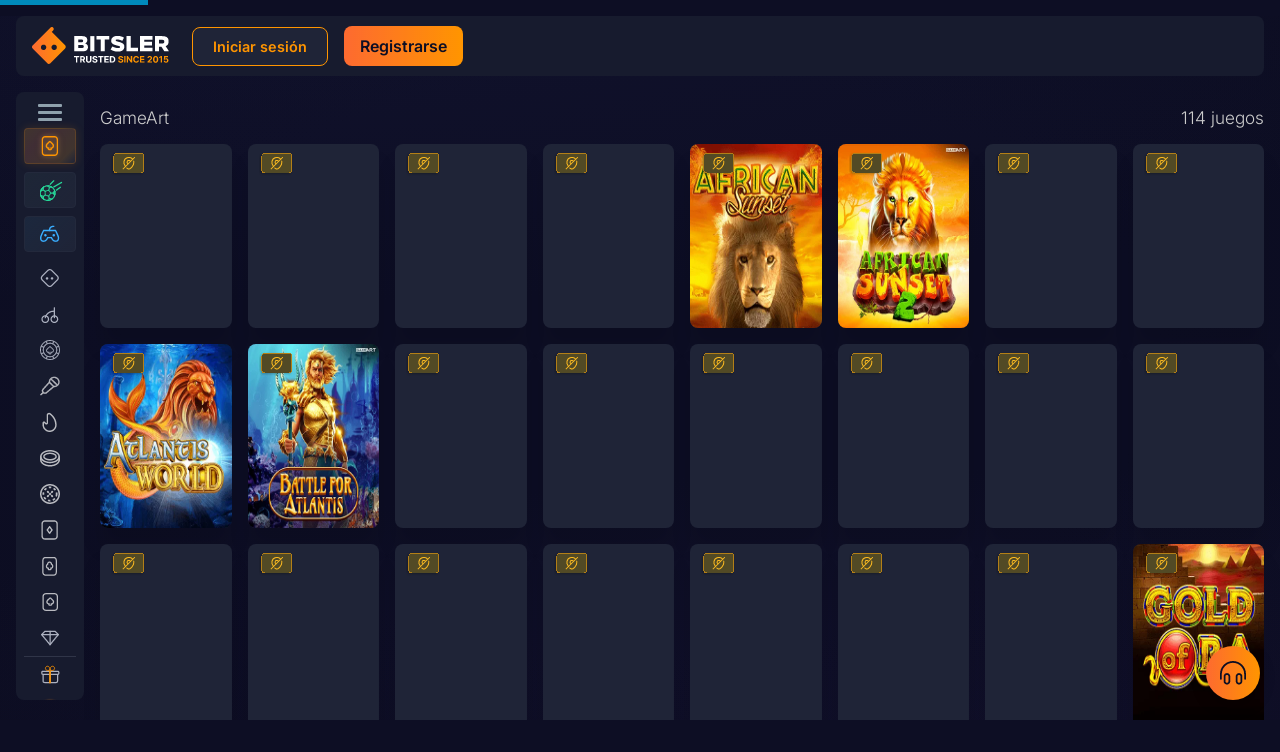

--- FILE ---
content_type: text/css
request_url: https://www.bitsler.com/assets/Banner-CST1oHCU.css
body_size: 1473
content:
.ct-label{fill:#0006;color:#0006;font-size:.75rem;line-height:1}.ct-chart-line .ct-label,.ct-chart-bar .ct-label{display:flex}.ct-chart-pie .ct-label,.ct-chart-donut .ct-label{dominant-baseline:central}.ct-label.ct-horizontal.ct-start{align-items:flex-end;justify-content:flex-start;text-align:left}.ct-label.ct-horizontal.ct-end{align-items:flex-start;justify-content:flex-start;text-align:left}.ct-label.ct-vertical.ct-start{align-items:flex-end;justify-content:flex-end;text-align:right}.ct-label.ct-vertical.ct-end{align-items:flex-end;justify-content:flex-start;text-align:left}.ct-chart-bar .ct-label.ct-horizontal.ct-start{align-items:flex-end;justify-content:center;text-align:center}.ct-chart-bar .ct-label.ct-horizontal.ct-end{align-items:flex-start;justify-content:center;text-align:center}.ct-chart-bar.ct-horizontal-bars .ct-label.ct-horizontal.ct-start{align-items:flex-end;justify-content:flex-start;text-align:left}.ct-chart-bar.ct-horizontal-bars .ct-label.ct-horizontal.ct-end{align-items:flex-start;justify-content:flex-start;text-align:left}.ct-chart-bar.ct-horizontal-bars .ct-label.ct-vertical.ct-start{align-items:center;justify-content:flex-end;text-align:right}.ct-chart-bar.ct-horizontal-bars .ct-label.ct-vertical.ct-end{align-items:center;justify-content:flex-start;text-align:left}.ct-grid{stroke:#0003;stroke-width:1px;stroke-dasharray:2px}.ct-grid-background{fill:none}.ct-point{stroke-width:10px;stroke-linecap:round}.ct-line{fill:none;stroke-width:2px}.ct-area{stroke:none;fill-opacity:.1}.ct-bar{fill:none;stroke-width:10px}.ct-slice-donut{fill:none;stroke-width:60px}.ct-series-a .ct-point,.ct-series-a .ct-line,.ct-series-a .ct-bar,.ct-series-a .ct-slice-donut{stroke:url(#gradient)}.ct-series-a .ct-slice-pie,.ct-series-a .ct-area{fill:url(#gradient)}.ct-series-b .ct-point,.ct-series-b .ct-line,.ct-series-b .ct-bar,.ct-series-b .ct-slice-donut{stroke:#0000004d}.ct-series-b .ct-slice-pie,.ct-series-b .ct-area{fill:#0000004d}.ct-square{display:block;position:relative;width:100%}.ct-square:before{display:block;float:left;content:"";width:0;height:0;padding-bottom:100%}.ct-square:after{content:"";display:table;clear:both}.ct-square>svg{display:block;position:absolute;top:0;left:0}.ct-minor-second{display:block;position:relative;width:100%}.ct-minor-second:before{display:block;float:left;content:"";width:0;height:0;padding-bottom:93.75%}.ct-minor-second:after{content:"";display:table;clear:both}.ct-minor-second>svg{display:block;position:absolute;top:0;left:0}.ct-major-second{display:block;position:relative;width:100%}.ct-major-second:before{display:block;float:left;content:"";width:0;height:0;padding-bottom:88.8888888889%}.ct-major-second:after{content:"";display:table;clear:both}.ct-major-second>svg{display:block;position:absolute;top:0;left:0}.ct-minor-third{display:block;position:relative;width:100%}.ct-minor-third:before{display:block;float:left;content:"";width:0;height:0;padding-bottom:83.3333333333%}.ct-minor-third:after{content:"";display:table;clear:both}.ct-minor-third>svg{display:block;position:absolute;top:0;left:0}.ct-major-third{display:block;position:relative;width:100%}.ct-major-third:before{display:block;float:left;content:"";width:0;height:0;padding-bottom:80%}.ct-major-third:after{content:"";display:table;clear:both}.ct-major-third>svg{display:block;position:absolute;top:0;left:0}.ct-perfect-fourth{display:block;position:relative;width:100%}.ct-perfect-fourth:before{display:block;float:left;content:"";width:0;height:0;padding-bottom:75%}.ct-perfect-fourth:after{content:"";display:table;clear:both}.ct-perfect-fourth>svg{display:block;position:absolute;top:0;left:0}.ct-perfect-fifth{display:block;position:relative;width:100%}.ct-perfect-fifth:before{display:block;float:left;content:"";width:0;height:0;padding-bottom:66.6666666667%}.ct-perfect-fifth:after{content:"";display:table;clear:both}.ct-perfect-fifth>svg{display:block;position:absolute;top:0;left:0}.ct-minor-sixth{display:block;position:relative;width:100%}.ct-minor-sixth:before{display:block;float:left;content:"";width:0;height:0;padding-bottom:62.5%}.ct-minor-sixth:after{content:"";display:table;clear:both}.ct-minor-sixth>svg{display:block;position:absolute;top:0;left:0}.ct-golden-section{display:block;position:relative;width:100%}.ct-golden-section:before{display:block;float:left;content:"";width:0;height:0;padding-bottom:61.804697157%}.ct-golden-section:after{content:"";display:table;clear:both}.ct-golden-section>svg{display:block;position:absolute;top:0;left:0}.ct-major-sixth{display:block;position:relative;width:100%}.ct-major-sixth:before{display:block;float:left;content:"";width:0;height:0;padding-bottom:60%}.ct-major-sixth:after{content:"";display:table;clear:both}.ct-major-sixth>svg{display:block;position:absolute;top:0;left:0}.ct-minor-seventh{display:block;position:relative;width:100%}.ct-minor-seventh:before{display:block;float:left;content:"";width:0;height:0;padding-bottom:56.25%}.ct-minor-seventh:after{content:"";display:table;clear:both}.ct-minor-seventh>svg{display:block;position:absolute;top:0;left:0}.ct-major-seventh{display:block;position:relative;width:100%}.ct-major-seventh:before{display:block;float:left;content:"";width:0;height:0;padding-bottom:53.3333333333%}.ct-major-seventh:after{content:"";display:table;clear:both}.ct-major-seventh>svg{display:block;position:absolute;top:0;left:0}.ct-octave{display:block;position:relative;width:100%}.ct-octave:before{display:block;float:left;content:"";width:0;height:0;padding-bottom:50%}.ct-octave:after{content:"";display:table;clear:both}.ct-octave>svg{display:block;position:absolute;top:0;left:0}.ct-major-tenth{display:block;position:relative;width:100%}.ct-major-tenth:before{display:block;float:left;content:"";width:0;height:0;padding-bottom:40%}.ct-major-tenth:after{content:"";display:table;clear:both}.ct-major-tenth>svg{display:block;position:absolute;top:0;left:0}.ct-major-eleventh{display:block;position:relative;width:100%}.ct-major-eleventh:before{display:block;float:left;content:"";width:0;height:0;padding-bottom:37.5%}.ct-major-eleventh:after{content:"";display:table;clear:both}.ct-major-eleventh>svg{display:block;position:absolute;top:0;left:0}.ct-major-twelfth{display:block;position:relative;width:100%}.ct-major-twelfth:before{display:block;float:left;content:"";width:0;height:0;padding-bottom:33.3333333333%}.ct-major-twelfth:after{content:"";display:table;clear:both}.ct-major-twelfth>svg{display:block;position:absolute;top:0;left:0}.ct-double-octave{display:block;position:relative;width:100%}.ct-double-octave:before{display:block;float:left;content:"";width:0;height:0;padding-bottom:25%}.ct-double-octave:after{content:"";display:table;clear:both}.ct-double-octave>svg{display:block;position:absolute;top:0;left:0}:root{--banner-height-big: 460;--banner-height: 360;--banner-height-small: 190}.chat .banner{min-height:min((100vw - 522px) / 1440 * var(--banner-height),var(--banner-height) * 1px)}.chat .banner.banner-small,.chat .banner.banner-sports{min-height:calc(var(--banner-height-small) * 1px)}.banner{position:relative;display:flex;min-height:min((100vw - 182px) / 1440 * var(--banner-height),var(--banner-height) * 1px);padding:1px;background:linear-gradient(180deg,#09368d,#09368d4d);border-radius:8px}.banner.banner-small,.banner.banner-sports{min-height:calc(var(--banner-height-small) * 1px);background:#0d0e24}.banner.banner-small .banner-content h1,.banner.banner-small .banner-content h2,.banner.banner-small .banner-content .header-banner-content-title,.banner.banner-small .banner-content .html-content p,.banner.banner-sports .banner-content h1,.banner.banner-sports .banner-content h2,.banner.banner-sports .banner-content .header-banner-content-title,.banner.banner-sports .banner-content .html-content p{color:#fff}.banner.banner-sports .banner-content{padding:0;justify-content:space-between;gap:8px}.banner.banner-sports .banner-content .breadcrumbs{padding:8px 32px 8px 16px;margin:0;z-index:11;border-radius:8px 8px 0 0}.banner.banner-sports .banner-content .breadcrumbs .breadcrumbs__item:first-child .breadcrumbs__link,.banner.banner-sports .banner-content .breadcrumbs .breadcrumbs__item:first-child>span{padding-left:0}.banner.banner-sports .banner-content .container{max-width:582px!important;padding:0 16px}.banner.banner-sports .banner-content .tabs{flex:none;margin:0;border-radius:0 0 8px 8px}.banner.banner-sports .banner-content .tabs li{padding:0 16px;background-color:transparent}.banner.banner-sports .banner-content .tabs li:before{display:none}.banner.hide-cms .banner-content{justify-content:flex-end}.banner.banner-center{background-position:center}.banner.banner-center .banner-content{align-items:center}.banner.banner-right{background-position:right}.banner.banner-right .banner-content{align-items:flex-end}.banner.top-level-page h1,.banner.top-level-page h2,.banner.top-level-page .header-banner-content-title{font-size:1.75rem;font-weight:700;color:#fff}.banner.top-level-page .html-content p{margin-top:0;font-size:18px;text-shadow:1px 1px black}.banner-content{border-radius:8px;position:relative;display:flex;flex-flow:column;justify-content:center;width:100%;min-height:100%;padding:8px}@media screen and (min-width:992px){.banner-content{background:var(--bg-image-desktop) right/cover no-repeat}}.banner-content .container{margin:0;padding:0;max-width:500px!important}.banner-content .container .cms-homepage-content-box{background:none;border:none;padding:0}.banner-content h1,.banner-content h2,.banner-content .header-banner-content-title{text-align:left;color:#fff;font-weight:600;line-height:1;font-size:22px;text-shadow:1px 1px black;margin-bottom:8px}.banner-content .html-content p{text-align:left;color:#fff;line-height:1.2;font-size:14px;margin-bottom:8px}.banner-content .html-content p:last-child{margin-bottom:0}.banner-title{font-family:var(--font-family-promo);font-size:3rem;line-height:3.25rem;font-weight:700;color:#fff}.banner-title b,.banner-title strong{color:#ff9500}.banner-buttons{place-self:flex-start flex-start;display:flex;align-items:center;gap:10px;width:318px;color:#fff;font-size:11px;position:absolute;bottom:24px}.banner-buttons .register-alternatives-container{display:flex;flex-direction:row;align-items:center;justify-self:center;gap:5px;margin:0}.banner-buttons .btn.icon-google,.banner-buttons .btn.icon-twitch,.banner-buttons .btn.icon-metamask{width:40px;height:40px;background:linear-gradient(90deg,#fd6a30,#ff9500);padding:6px;display:grid;place-items:center center;border-radius:50%;flex-shrink:0}.banner-buttons .btn.icon-google .fa-icon,.banner-buttons .btn.icon-twitch .fa-icon,.banner-buttons .btn.icon-metamask .fa-icon{height:20px}.banner-mobile-image{display:none;align-items:center;width:100%;border-radius:8px}@media screen and (max-width:1568px){.banner{min-height:min((100vw - 150px) / 1440 * var(--banner-height),var(--banner-height) * 1px)}}@media screen and (max-width:1210px){.chat .banner.banner-small .banner-content,.chat .banner.banner-sports .banner-content{background-image:var(--bg-image-mobile)}.chat .banner.banner-small:before,.chat .banner.banner-sports:before{content:"";position:absolute;top:0;left:0;width:100%;height:100%;border-radius:8px;background-color:#00000080}.chat .banner.banner-small.banner-no-text:before,.chat .banner.banner-sports.banner-no-text:before{display:none}.chat .banner.banner-small{background-position:right}.chat .banner.banner-small .banner-content{padding:16px}.chat .banner:not(.banner-small,.banner-sports){background:none;min-height:initial}.chat .banner:not(.banner-small,.banner-sports) .banner-content{padding:0;margin-bottom:0}.chat .banner:not(.banner-small,.banner-sports) .banner-content .container{margin-top:8px}.chat .banner:not(.banner-small,.banner-sports) .banner-mobile-image{display:flex}.chat .banner .banner-buttons{margin-left:16px}}@media screen and (max-width:992px){.banner-buttons{display:flex;align-items:center;gap:10px;width:auto;color:#fff;font-size:11px;position:relative;bottom:0;margin:8px 0 16px}.banner.banner-small,.banner.banner-sports{background-image:var(--bg-image-mobile);background-position:right;background-repeat:no-repeat}.banner.banner-small:before,.banner.banner-sports:before{content:"";position:absolute;top:0;left:0;width:100%;height:100%;border-radius:8px;background-color:#00000080}.banner.banner-small.banner-no-text:before,.banner.banner-sports.banner-no-text:before{display:none}.banner.banner-small .banner-content{padding:16px}.banner:not(.banner-small,.banner-sports,.deposit-bonus-banner){background:none;min-height:initial}.banner:not(.banner-small,.banner-sports,.deposit-bonus-banner) .banner-content{padding:0;margin-bottom:0}.banner:not(.banner-small,.banner-sports,.deposit-bonus-banner) .banner-content .container{margin-top:8px}.banner:not(.banner-small,.banner-sports,.deposit-bonus-banner) .banner-mobile-image{display:flex}}@media screen and (max-width:775px){.banner:not(.banner-small) .banner-content{margin-bottom:-8px}}


--- FILE ---
content_type: text/css
request_url: https://www.bitsler.com/assets/BetList-DMb_OxM1.css
body_size: 1748
content:
.ct-label{fill:#0006;color:#0006;font-size:.75rem;line-height:1}.ct-chart-line .ct-label,.ct-chart-bar .ct-label{display:flex}.ct-chart-pie .ct-label,.ct-chart-donut .ct-label{dominant-baseline:central}.ct-label.ct-horizontal.ct-start{align-items:flex-end;justify-content:flex-start;text-align:left}.ct-label.ct-horizontal.ct-end{align-items:flex-start;justify-content:flex-start;text-align:left}.ct-label.ct-vertical.ct-start{align-items:flex-end;justify-content:flex-end;text-align:right}.ct-label.ct-vertical.ct-end{align-items:flex-end;justify-content:flex-start;text-align:left}.ct-chart-bar .ct-label.ct-horizontal.ct-start{align-items:flex-end;justify-content:center;text-align:center}.ct-chart-bar .ct-label.ct-horizontal.ct-end{align-items:flex-start;justify-content:center;text-align:center}.ct-chart-bar.ct-horizontal-bars .ct-label.ct-horizontal.ct-start{align-items:flex-end;justify-content:flex-start;text-align:left}.ct-chart-bar.ct-horizontal-bars .ct-label.ct-horizontal.ct-end{align-items:flex-start;justify-content:flex-start;text-align:left}.ct-chart-bar.ct-horizontal-bars .ct-label.ct-vertical.ct-start{align-items:center;justify-content:flex-end;text-align:right}.ct-chart-bar.ct-horizontal-bars .ct-label.ct-vertical.ct-end{align-items:center;justify-content:flex-start;text-align:left}.ct-grid{stroke:#0003;stroke-width:1px;stroke-dasharray:2px}.ct-grid-background{fill:none}.ct-point{stroke-width:10px;stroke-linecap:round}.ct-line{fill:none;stroke-width:2px}.ct-area{stroke:none;fill-opacity:.1}.ct-bar{fill:none;stroke-width:10px}.ct-slice-donut{fill:none;stroke-width:60px}.ct-series-a .ct-point,.ct-series-a .ct-line,.ct-series-a .ct-bar,.ct-series-a .ct-slice-donut{stroke:url(#gradient)}.ct-series-a .ct-slice-pie,.ct-series-a .ct-area{fill:url(#gradient)}.ct-series-b .ct-point,.ct-series-b .ct-line,.ct-series-b .ct-bar,.ct-series-b .ct-slice-donut{stroke:#0000004d}.ct-series-b .ct-slice-pie,.ct-series-b .ct-area{fill:#0000004d}.ct-square{display:block;position:relative;width:100%}.ct-square:before{display:block;float:left;content:"";width:0;height:0;padding-bottom:100%}.ct-square:after{content:"";display:table;clear:both}.ct-square>svg{display:block;position:absolute;top:0;left:0}.ct-minor-second{display:block;position:relative;width:100%}.ct-minor-second:before{display:block;float:left;content:"";width:0;height:0;padding-bottom:93.75%}.ct-minor-second:after{content:"";display:table;clear:both}.ct-minor-second>svg{display:block;position:absolute;top:0;left:0}.ct-major-second{display:block;position:relative;width:100%}.ct-major-second:before{display:block;float:left;content:"";width:0;height:0;padding-bottom:88.8888888889%}.ct-major-second:after{content:"";display:table;clear:both}.ct-major-second>svg{display:block;position:absolute;top:0;left:0}.ct-minor-third{display:block;position:relative;width:100%}.ct-minor-third:before{display:block;float:left;content:"";width:0;height:0;padding-bottom:83.3333333333%}.ct-minor-third:after{content:"";display:table;clear:both}.ct-minor-third>svg{display:block;position:absolute;top:0;left:0}.ct-major-third{display:block;position:relative;width:100%}.ct-major-third:before{display:block;float:left;content:"";width:0;height:0;padding-bottom:80%}.ct-major-third:after{content:"";display:table;clear:both}.ct-major-third>svg{display:block;position:absolute;top:0;left:0}.ct-perfect-fourth{display:block;position:relative;width:100%}.ct-perfect-fourth:before{display:block;float:left;content:"";width:0;height:0;padding-bottom:75%}.ct-perfect-fourth:after{content:"";display:table;clear:both}.ct-perfect-fourth>svg{display:block;position:absolute;top:0;left:0}.ct-perfect-fifth{display:block;position:relative;width:100%}.ct-perfect-fifth:before{display:block;float:left;content:"";width:0;height:0;padding-bottom:66.6666666667%}.ct-perfect-fifth:after{content:"";display:table;clear:both}.ct-perfect-fifth>svg{display:block;position:absolute;top:0;left:0}.ct-minor-sixth{display:block;position:relative;width:100%}.ct-minor-sixth:before{display:block;float:left;content:"";width:0;height:0;padding-bottom:62.5%}.ct-minor-sixth:after{content:"";display:table;clear:both}.ct-minor-sixth>svg{display:block;position:absolute;top:0;left:0}.ct-golden-section{display:block;position:relative;width:100%}.ct-golden-section:before{display:block;float:left;content:"";width:0;height:0;padding-bottom:61.804697157%}.ct-golden-section:after{content:"";display:table;clear:both}.ct-golden-section>svg{display:block;position:absolute;top:0;left:0}.ct-major-sixth{display:block;position:relative;width:100%}.ct-major-sixth:before{display:block;float:left;content:"";width:0;height:0;padding-bottom:60%}.ct-major-sixth:after{content:"";display:table;clear:both}.ct-major-sixth>svg{display:block;position:absolute;top:0;left:0}.ct-minor-seventh{display:block;position:relative;width:100%}.ct-minor-seventh:before{display:block;float:left;content:"";width:0;height:0;padding-bottom:56.25%}.ct-minor-seventh:after{content:"";display:table;clear:both}.ct-minor-seventh>svg{display:block;position:absolute;top:0;left:0}.ct-major-seventh{display:block;position:relative;width:100%}.ct-major-seventh:before{display:block;float:left;content:"";width:0;height:0;padding-bottom:53.3333333333%}.ct-major-seventh:after{content:"";display:table;clear:both}.ct-major-seventh>svg{display:block;position:absolute;top:0;left:0}.ct-octave{display:block;position:relative;width:100%}.ct-octave:before{display:block;float:left;content:"";width:0;height:0;padding-bottom:50%}.ct-octave:after{content:"";display:table;clear:both}.ct-octave>svg{display:block;position:absolute;top:0;left:0}.ct-major-tenth{display:block;position:relative;width:100%}.ct-major-tenth:before{display:block;float:left;content:"";width:0;height:0;padding-bottom:40%}.ct-major-tenth:after{content:"";display:table;clear:both}.ct-major-tenth>svg{display:block;position:absolute;top:0;left:0}.ct-major-eleventh{display:block;position:relative;width:100%}.ct-major-eleventh:before{display:block;float:left;content:"";width:0;height:0;padding-bottom:37.5%}.ct-major-eleventh:after{content:"";display:table;clear:both}.ct-major-eleventh>svg{display:block;position:absolute;top:0;left:0}.ct-major-twelfth{display:block;position:relative;width:100%}.ct-major-twelfth:before{display:block;float:left;content:"";width:0;height:0;padding-bottom:33.3333333333%}.ct-major-twelfth:after{content:"";display:table;clear:both}.ct-major-twelfth>svg{display:block;position:absolute;top:0;left:0}.ct-double-octave{display:block;position:relative;width:100%}.ct-double-octave:before{display:block;float:left;content:"";width:0;height:0;padding-bottom:25%}.ct-double-octave:after{content:"";display:table;clear:both}.ct-double-octave>svg{display:block;position:absolute;top:0;left:0}.bets-wrapper .hp-block-heading{margin:5px 0 0}.bets-wrapper .g-win.sc{color:#02eab2!important}.bets-wrapper .g-win.gc{color:#f9b821!important}.bets-list-header{display:flex;align-items:baseline;justify-content:space-between;width:100%;margin-bottom:8px;margin-top:16px;gap:8px}.bets-list-header h3{margin:0}.bets-list-header .tabs{min-width:0;margin-bottom:0}.bets-list-header .bets-limit-dropdown{flex-shrink:0;margin-left:auto;margin-right:0}@media screen and (max-width:768px){.bets-list-header{width:auto;margin:0 8px 8px}.bets-list-header .tabs .btn-sm.btn-ghost{padding:0 12px!important}}.bets-wrapper .scroll-wrapper>.table.jp tr.highlight td.g-loss{color:#f7b6ff!important}.bets-wrapper .bet-amount-header{padding-right:25px;text-align:center!important;width:150px}.bets-wrapper .scroll-wrapper>.table th{text-align:left}.bets-wrapper .scroll-wrapper>.table th:first-child{padding-left:1.5rem!important}.bets-wrapper .scroll-wrapper>.table td{padding:.5rem .75rem;text-align:left;vertical-align:middle}.bets-wrapper .scroll-wrapper>.table td:first-child{padding-left:1.5rem!important}.bets-wrapper .scroll-wrapper>.table td:last-child{padding-right:1.5rem!important}.bets-wrapper .scroll-wrapper>.table td .currency-bet{margin:0 0 0 5px;vertical-align:middle}.bets-wrapper .tabs .badge{min-width:20px;display:inline-block;vertical-align:middle;position:absolute;z-index:200;top:-4px;right:-9px;background-color:#ff9500;color:#0d0e24}.bets-wrapper .tabs .badge em{font-style:normal}.bets-wrapper .scroll-wrapper>.table tr.highlight{background-color:#bcc2d2}.bets-wrapper .scroll-wrapper>.table tr.highlight.missed td.g-win{color:#004a98!important}.bets-wrapper .scroll-wrapper>.table tr.highlight{background-color:#1f2a46}.bets-wrapper .scroll-wrapper>.table tr.highlight.missed td.g-win{color:#338eef!important}.bets-wrapper .scroll-wrapper>.table tr.highlight td{background:none!important}.bets-wrapper .table td:first-child{border-radius:0!important}.bets-wrapper .table td:last-child{border-radius:0!important}.share-bet{margin-left:5px;filter:brightness(0)}.share-bet{margin-left:5px;filter:brightness(1)}.share-bet:hover{cursor:pointer}.bets-game-name{display:inline-block;max-width:130px;white-space:nowrap;overflow:hidden;text-overflow:ellipsis;vertical-align:top}.bets-wrapper .bc-switch{max-width:500px;display:grid;grid-template-columns:repeat(auto-fit,minmax(100px,1fr));gap:20px}.bc-switch.bc-switch-billion .col{height:32px;line-height:1;padding:10px;overflow:hidden;text-transform:capitalize;font-size:11px;font-weight:400;position:relative}.bc-switch-billion .progress{border:0;height:3px;position:absolute;inset:auto 0 0}.bc-switch-billion .progress-bar{background:#53f4a2}.tabs li.tab-billion{height:64px;margin-top:-20px;line-height:24px;padding:20px 0}.tab-billion .progress{max-width:200px;margin:0 auto}.bets-wrapper .vip-chest{display:inline-block;padding:0 5px 0 0;margin:0}.bets-wrapper .vip-chest .open.active{background-size:contain;height:60px;width:60px}th.win-header{text-align:right!important;padding-right:24px}th.jackpot-win-header{text-align:right!important;padding-right:45px}.bets-promo{display:inline-block;height:60px;margin:0 16px 0 0;border-radius:8px}.bets-usd{color:#27db9a;font-size:18px;font-weight:600}.bets-chest-amount{display:inline-block;vertical-align:top;line-height:66px;height:60px}.contests-status{display:inline-block;border-radius:50%;width:10px;height:10px}.contests-status.announce{background:#ff9500}.contests-status.active{background:#27db9a}.contests-next{border-top:2px solid #0D0E24;margin-top:14px;padding-top:14px}.scroll-wrapper{width:100%}.bets-container{position:fixed;z-index:1033;bottom:55px;left:0;width:100%;height:calc(var(--vh, 1vh) * 100 - 115px);transform:translate3d(0,calc(100% + 55px),1px);transition:transform .3s ease-in-out}.bets-container.show-bets{transform:translateZ(1px)}.bets-container .bets-wrapper{height:100%;background:#171b2e;padding:0;border:none;border-radius:0;overflow:hidden;margin:0;display:flex;flex-direction:column}.bets-container .bets-wrapper .bets-list-header{flex-shrink:0}.bets-container .bets-wrapper .scroll-wrapper{overflow-y:scroll;flex:1;min-height:0}.bets-container .bets-wrapper .scroll-wrapper .table{margin:0}@media(min-width:1024px)and (max-width:1300px){.site-wrapper-chat .d-lg-table-cell{display:none!important}}@media(min-width:1024px)and (max-width:1180px){.site-wrapper-chat .d-md-table-cell{display:none!important}}@media(max-width:991.98px){.bets-container .hp-block-heading{font-size:20px;font-weight:700;align-items:center}.bets-container .bets-wrapper{padding:0;background:#0d0e24}}@media(max-width:767.98px){.bets-wrapper .tabs .badge{min-width:14px!important;height:14px!important;border-radius:16px;padding:0 2px;min-width:0;z-index:100;right:0;top:-3px}.bets-wrapper .tabs .badge span{display:none}.bets-wrapper .tabs li.active .badge{top:-4px}}@media(max-width:575.98px){.bets-wrapper .alert-bb-wrapper{margin-top:16px}.bets-wrapper .tabs .badge{font-size:12px;line-height:15px}.bets-wrapper .col-12.lead{font-size:15px;margin:8px 0 0}.bets-wrapper .bc-switch{width:100%;margin:0;padding:0;z-index:1}.bets-wrapper .bc-switch.bc-switch-billion .col{text-transform:initial;font-size:.7rem}.bets-wrapper .bc-switch button.on{background:#171b2e}.bets-auto{display:none;background:#0d0e24;position:fixed;width:100%;text-align:center;bottom:106px;padding:10px 0;box-shadow:0 0 20px #00000080;z-index:1}.bets-wrapper .bets-auto button.btn{margin:0!important;width:auto;min-width:200px}.bets-wrapper .vip-chest .open.active{display:none}.bets-wrapper .table td:first-child,.bets-wrapper .table td:last-child{border-radius:0}.bets-chest-amount{height:auto;line-height:1.2}}@media(max-width:389px){.text-xxs{font-size:12px}}.bets-table-wrapper{position:relative}.bets-table-wrapper:before{content:"";position:absolute;top:0;left:0;width:100%;height:100%;background:linear-gradient(to top,#0d0e24bf,#0d0e2400);z-index:1;pointer-events:none}@media screen and (max-width:768px){.bets-table-wrapper{margin:0 8px}}


--- FILE ---
content_type: text/css
request_url: https://www.bitsler.com/assets/BigWins-Dq9AYvbE.css
body_size: -223
content:
.big-wins ul{display:grid;grid-auto-flow:column;gap:16px;overflow-x:auto;padding:0;list-style:none;-webkit-overflow-scrolling:touch}.big-wins-title{display:flex;justify-content:space-between}.big-wins-slider .swiper-slide{width:auto}.big-wins-slider .big-win-item-container{max-width:180px}


--- FILE ---
content_type: text/css
request_url: https://www.bitsler.com/assets/CasinoGame-Bvz0aoQP.css
body_size: 2474
content:
.ct-label{fill:#0006;color:#0006;font-size:.75rem;line-height:1}.ct-chart-line .ct-label,.ct-chart-bar .ct-label{display:flex}.ct-chart-pie .ct-label,.ct-chart-donut .ct-label{dominant-baseline:central}.ct-label.ct-horizontal.ct-start{align-items:flex-end;justify-content:flex-start;text-align:left}.ct-label.ct-horizontal.ct-end{align-items:flex-start;justify-content:flex-start;text-align:left}.ct-label.ct-vertical.ct-start{align-items:flex-end;justify-content:flex-end;text-align:right}.ct-label.ct-vertical.ct-end{align-items:flex-end;justify-content:flex-start;text-align:left}.ct-chart-bar .ct-label.ct-horizontal.ct-start{align-items:flex-end;justify-content:center;text-align:center}.ct-chart-bar .ct-label.ct-horizontal.ct-end{align-items:flex-start;justify-content:center;text-align:center}.ct-chart-bar.ct-horizontal-bars .ct-label.ct-horizontal.ct-start{align-items:flex-end;justify-content:flex-start;text-align:left}.ct-chart-bar.ct-horizontal-bars .ct-label.ct-horizontal.ct-end{align-items:flex-start;justify-content:flex-start;text-align:left}.ct-chart-bar.ct-horizontal-bars .ct-label.ct-vertical.ct-start{align-items:center;justify-content:flex-end;text-align:right}.ct-chart-bar.ct-horizontal-bars .ct-label.ct-vertical.ct-end{align-items:center;justify-content:flex-start;text-align:left}.ct-grid{stroke:#0003;stroke-width:1px;stroke-dasharray:2px}.ct-grid-background{fill:none}.ct-point{stroke-width:10px;stroke-linecap:round}.ct-line{fill:none;stroke-width:2px}.ct-area{stroke:none;fill-opacity:.1}.ct-bar{fill:none;stroke-width:10px}.ct-slice-donut{fill:none;stroke-width:60px}.ct-series-a .ct-point,.ct-series-a .ct-line,.ct-series-a .ct-bar,.ct-series-a .ct-slice-donut{stroke:url(#gradient)}.ct-series-a .ct-slice-pie,.ct-series-a .ct-area{fill:url(#gradient)}.ct-series-b .ct-point,.ct-series-b .ct-line,.ct-series-b .ct-bar,.ct-series-b .ct-slice-donut{stroke:#0000004d}.ct-series-b .ct-slice-pie,.ct-series-b .ct-area{fill:#0000004d}.ct-square{display:block;position:relative;width:100%}.ct-square:before{display:block;float:left;content:"";width:0;height:0;padding-bottom:100%}.ct-square:after{content:"";display:table;clear:both}.ct-square>svg{display:block;position:absolute;top:0;left:0}.ct-minor-second{display:block;position:relative;width:100%}.ct-minor-second:before{display:block;float:left;content:"";width:0;height:0;padding-bottom:93.75%}.ct-minor-second:after{content:"";display:table;clear:both}.ct-minor-second>svg{display:block;position:absolute;top:0;left:0}.ct-major-second{display:block;position:relative;width:100%}.ct-major-second:before{display:block;float:left;content:"";width:0;height:0;padding-bottom:88.8888888889%}.ct-major-second:after{content:"";display:table;clear:both}.ct-major-second>svg{display:block;position:absolute;top:0;left:0}.ct-minor-third{display:block;position:relative;width:100%}.ct-minor-third:before{display:block;float:left;content:"";width:0;height:0;padding-bottom:83.3333333333%}.ct-minor-third:after{content:"";display:table;clear:both}.ct-minor-third>svg{display:block;position:absolute;top:0;left:0}.ct-major-third{display:block;position:relative;width:100%}.ct-major-third:before{display:block;float:left;content:"";width:0;height:0;padding-bottom:80%}.ct-major-third:after{content:"";display:table;clear:both}.ct-major-third>svg{display:block;position:absolute;top:0;left:0}.ct-perfect-fourth{display:block;position:relative;width:100%}.ct-perfect-fourth:before{display:block;float:left;content:"";width:0;height:0;padding-bottom:75%}.ct-perfect-fourth:after{content:"";display:table;clear:both}.ct-perfect-fourth>svg{display:block;position:absolute;top:0;left:0}.ct-perfect-fifth{display:block;position:relative;width:100%}.ct-perfect-fifth:before{display:block;float:left;content:"";width:0;height:0;padding-bottom:66.6666666667%}.ct-perfect-fifth:after{content:"";display:table;clear:both}.ct-perfect-fifth>svg{display:block;position:absolute;top:0;left:0}.ct-minor-sixth{display:block;position:relative;width:100%}.ct-minor-sixth:before{display:block;float:left;content:"";width:0;height:0;padding-bottom:62.5%}.ct-minor-sixth:after{content:"";display:table;clear:both}.ct-minor-sixth>svg{display:block;position:absolute;top:0;left:0}.ct-golden-section{display:block;position:relative;width:100%}.ct-golden-section:before{display:block;float:left;content:"";width:0;height:0;padding-bottom:61.804697157%}.ct-golden-section:after{content:"";display:table;clear:both}.ct-golden-section>svg{display:block;position:absolute;top:0;left:0}.ct-major-sixth{display:block;position:relative;width:100%}.ct-major-sixth:before{display:block;float:left;content:"";width:0;height:0;padding-bottom:60%}.ct-major-sixth:after{content:"";display:table;clear:both}.ct-major-sixth>svg{display:block;position:absolute;top:0;left:0}.ct-minor-seventh{display:block;position:relative;width:100%}.ct-minor-seventh:before{display:block;float:left;content:"";width:0;height:0;padding-bottom:56.25%}.ct-minor-seventh:after{content:"";display:table;clear:both}.ct-minor-seventh>svg{display:block;position:absolute;top:0;left:0}.ct-major-seventh{display:block;position:relative;width:100%}.ct-major-seventh:before{display:block;float:left;content:"";width:0;height:0;padding-bottom:53.3333333333%}.ct-major-seventh:after{content:"";display:table;clear:both}.ct-major-seventh>svg{display:block;position:absolute;top:0;left:0}.ct-octave{display:block;position:relative;width:100%}.ct-octave:before{display:block;float:left;content:"";width:0;height:0;padding-bottom:50%}.ct-octave:after{content:"";display:table;clear:both}.ct-octave>svg{display:block;position:absolute;top:0;left:0}.ct-major-tenth{display:block;position:relative;width:100%}.ct-major-tenth:before{display:block;float:left;content:"";width:0;height:0;padding-bottom:40%}.ct-major-tenth:after{content:"";display:table;clear:both}.ct-major-tenth>svg{display:block;position:absolute;top:0;left:0}.ct-major-eleventh{display:block;position:relative;width:100%}.ct-major-eleventh:before{display:block;float:left;content:"";width:0;height:0;padding-bottom:37.5%}.ct-major-eleventh:after{content:"";display:table;clear:both}.ct-major-eleventh>svg{display:block;position:absolute;top:0;left:0}.ct-major-twelfth{display:block;position:relative;width:100%}.ct-major-twelfth:before{display:block;float:left;content:"";width:0;height:0;padding-bottom:33.3333333333%}.ct-major-twelfth:after{content:"";display:table;clear:both}.ct-major-twelfth>svg{display:block;position:absolute;top:0;left:0}.ct-double-octave{display:block;position:relative;width:100%}.ct-double-octave:before{display:block;float:left;content:"";width:0;height:0;padding-bottom:25%}.ct-double-octave:after{content:"";display:table;clear:both}.ct-double-octave>svg{display:block;position:absolute;top:0;left:0}@property --gradient-angle{syntax: "<angle>"; initial-value: 0deg; inherits: false;}.game-thumb-wrapper{width:100%;height:100%;background:#1f2437;border-radius:8px;position:relative}.cg-game{position:relative;border-radius:8px;box-shadow:0 20px 20px #0000001a}.cg-game-link{text-decoration:none!important;-webkit-user-select:none;-moz-user-select:none;user-select:none;width:100%;height:100%;position:relative;display:grid}.cg-image{position:relative;width:100%;padding-bottom:100%;border-radius:8px;overflow:hidden}.cg-game-link.display-portrait .cg-image{padding-bottom:140%}.cg-games-wrapper .cg-image{display:flex;align-items:center;justify-content:center;overflow:hidden}.cg-overlay{display:flex;align-items:center;justify-content:center;flex-direction:column;opacity:0%;z-index:99;transition:opacity .3s,transform .3s;width:100%;height:100%;position:absolute;top:0;left:0}.cg-play{font-size:36px;z-index:2;fill:#fff}@media screen and (min-width:992px){.cg-play{font-size:48px}}.cg-favorite-toggler{z-index:1001;font-size:20px;position:absolute;right:16px;top:16px;pointer-events:auto;cursor:pointer;opacity:0%;transition:opacity .3s}.cg-game-link:hover .cg-favorite-toggler{opacity:100%}.cg-favorite-toggler.active{fill:#fff}@media(max-width:991.98px){.cg-favorite-toggler{right:8px;top:8px;font-size:18px}}.cg-overlay:before{content:"";position:absolute;width:100%;height:100%;top:0;left:0;background:#000;z-index:1;opacity:60%}.cg-restriction-overlay{display:flex;align-items:center;justify-content:center;flex-direction:column;opacity:0%;z-index:100;transition:opacity .3s;width:100%;height:100%;position:absolute;top:0;left:0;padding:16px;text-align:center}.cg-restriction-overlay:before{content:"";position:absolute;width:100%;height:100%;top:0;left:0;background:#000;z-index:-1;opacity:85%}.cg-game-link:hover .cg-restriction-overlay{opacity:100%}.cg-game-link:hover .game-badges .badge-verify,.cg-game-link:hover .game-badges .badge-country-restricted{opacity:0%}.restriction-overlay-icon{width:48px!important;height:auto!important;position:relative!important;margin-bottom:16px;scale:1!important}.restriction-overlay-text{color:#fff;font-size:13px;line-height:1.4;margin:0 0 16px;max-width:180px}.restriction-overlay-btn{font-size:12px;padding:8px 16px;white-space:nowrap}@media screen and (max-width:768px){.restriction-overlay-btn{padding:5.6px 12px!important}}.cg-game-link:hover .cg-overlay{opacity:100%;position:absolute}.cg-game-link img{position:absolute;top:0;left:0;width:100%;height:100%;transition:scale .3s ease}.cg-games .cg-game-title{margin:0 16px 4px;-moz-text-align-last:center;text-align-last:center;font-size:18px;font-weight:600;overflow:hidden;text-overflow:ellipsis}.cg-games .cg-game-subtitle{font-size:17px;-moz-text-align-last:left;text-align-last:left;margin:0 16px 12px;color:#6f8091;white-space:nowrap}.game-badges{position:absolute;z-index:99;top:0;right:0;width:100%;height:100%;padding:8px}.game-badges.badges-displayed{height:100%;display:flex;flex-direction:row;align-items:flex-start;padding:8px;justify-content:space-between}.cg-game-badge{font-size:10px;color:#fff;height:24px;width:40px;display:flex;align-items:flex-start;position:relative;z-index:1000;margin-bottom:8px;transition:opacity .3s}.casino-game-jackpot{position:absolute;bottom:0;left:0;width:100%;padding:2px 0;background:#1a2530b3;color:#fdd684;font-size:13px;font-weight:900}.pre-release{position:absolute;z-index:1000;top:-4px;left:-6px;width:140px;height:140px;font-size:10px;font-weight:400;color:#f9b821;line-height:1.1;text-transform:uppercase;text-align:center;padding:8px 32px;background:url(/assets/pre-release-ribbon3-eVwyjS3W.png) no-repeat left top;pointer-events:none}.cg-game-stats-info-icon{position:absolute;z-index:10000;top:14px;left:14px;width:20px;height:20px;margin:0;padding:3px;border:1px solid white;border-radius:50%;background:transparent;font-size:unset;align-items:center;justify-content:center;font-weight:400;display:none}.cg-drops-and-wins{position:absolute;top:0;left:0;width:35%}.game-dealer{position:relative;z-index:1;margin-bottom:8px}.game-dealer h4{font-size:.75rem;line-height:.875rem;font-weight:400}.cg-overlay-info{position:relative;z-index:2;bottom:0;color:#fff;margin-top:8px;display:grid;grid-template-rows:1fr;grid-auto-rows:min-content}.game-titles{align-items:stretch}.cg-overlay-info h3{font-size:13px;line-height:1;margin:5px 0 0;text-align:center;text-shadow:0 0 1px rgba(0,0,0,.5)}.cg-overlay-info h4{font-size:11px;text-align:center;text-shadow:0 0 1px rgba(0,0,0,.5)}.game-stats{display:grid;grid-template-columns:1fr 1fr;font-size:10px;justify-items:center;padding:0 0 6px}.game-stats-win-percentage{background:#ff9500;border-radius:8px;padding:2px 6px;justify-self:flex-end}.game-stats-win-rtp{padding:2px 6px;justify-self:flex-start}@media(max-width:1519px){.cg-games .cg-game-title{font-size:18px}.cg-games .cg-game-subtitle{font-size:15px}}@media(max-width:1199.98px){.cg-games .cg-game-title{font-size:16px}.cg-games .cg-game-subtitle{font-size:13px}}@media(max-width:919px){.cg-games .cg-game-title{font-size:21px}.cg-games .cg-game-subtitle{font-size:17px}}@media(max-width:767.98px){.cg-games .cg-game-title{font-size:18px}.cg-games .cg-game-subtitle{font-size:15px}}@media(max-width:599px){.cg-games .cg-game-title{font-size:13px;margin-left:8px;margin-right:0}.cg-games .cg-game-subtitle{font-size:12px;margin-left:8px;margin-right:0}.cg-game-badge{padding:4px;font-size:11px}}@media(max-width:991.98px){.cg-overlay{opacity:100%;display:block}.cg-overlay:before,.cg-overlay .cg-play,.game-stats{display:none}.cg-restriction-overlay{padding:8px}.restriction-overlay-icon{width:32px;height:32px;margin-bottom:8px}.restriction-overlay-text{font-size:11px;margin-bottom:8px;max-width:140px}.restriction-overlay-btn{font-size:10px;padding:4px 8px}.cg-overlay-info{position:absolute;inset:auto 0 0}.cg-overlay-info .game-titles{display:grid;align-self:flex-end}.cg-overlay-info h3,.cg-overlay-info h4{margin:0}.cg-overlay-info h3{display:none}.cg-overlay-info h4{background-color:#293642;padding:5px 18px 5px 5px;text-align:center;overflow:hidden;text-overflow:ellipsis;white-space:nowrap;display:none}.cg-game-stats-info-icon{position:absolute;inset:auto 5px 5px auto;width:12px;height:12px;padding:2px}.game-stats-popover{max-width:260px;min-width:unset}.game-dealer{display:none}.thumbnail-info{padding:4px}.thumbnail-info-item{margin-bottom:2px}.thumbnail-info-item:last-child{margin-bottom:0}.thumbnail-info-results{gap:4px}.thumbnail-info-result{font-size:.75rem;line-height:.875rem;padding-top:2px}.thumbnail-info-result .thumbnail-result-multiplier{left:-1px;right:-1px}}.popover{background:#0d0e2499!important;text-align:center;padding:0;position:fixed!important;inset:0!important;width:100vw!important;height:calc(var(--vh, 1vh) * 100)!important;transform:none!important;isolation:isolate;z-index:1000;max-width:100vw!important;max-height:calc(var(--vh, 1vh) * 100)!important}.popover p{padding-bottom:16px}.popover p:last-of-type{padding:0;margin:0}.popover-content img{width:96px;margin:0 auto 32px;display:block}.bs-popover-top>.arrow:after,.bs-popover-auto[x-placement^=top]>.arrow:after{border-top-color:#0d0e24}.bs-popover-bottom>.arrow:after,.bs-popover-auto[x-placement^=bottom]>.arrow:after{border-bottom-color:#0d0e24}.popover .arrow{display:none!important}.popover-close-button{cursor:pointer;position:absolute;top:16px;right:16px}.popover-body{height:100%!important}.popover-content{background:#0d0e24;position:absolute!important;transform:translate(-50%,-50%)!important;top:50%!important;left:50%!important;padding:64px;border:1px solid rgb(19.7653061224,21.2857142857,54.7346938776);box-shadow:3px 3px 3px #171b2e4d;border-radius:8px}@media screen and (max-width:767px){.popover-content{padding:16px}}.game-thumb-wrapper.featured-animated{position:relative;border-radius:8px;border:1px solid rgba(255,149,0,.35);box-shadow:0 0 4px #ff950026;transition:border-color .4s ease,box-shadow .4s ease,transform .4s ease;background:conic-gradient(from var(--border-angle, 0deg),#523725,#0D0E24,#F4AE5B,#0D0E24,#523725);animation:featured-border-rotate 4s linear infinite}.game-thumb-wrapper.featured-animated img{border-radius:6.4px}.game-thumb-wrapper.featured-animated:hover{padding:0;border-color:#ff9500b3;box-shadow:0 0 8px #ff950059;transform:translateY(-4px);animation-duration:2s}.game-thumb-wrapper.featured-animated:hover img{border-radius:0}@property --border-angle{syntax: "<angle>"; initial-value: 0deg; inherits: false;}@keyframes featured-border-rotate{to{--border-angle: 360deg}}.game-thumb-wrapper.featured-animated .cg-game-link{overflow:hidden}.game-thumb-wrapper.featured-animated .cg-image{overflow:hidden;position:relative}.game-thumb-wrapper.featured-animated .cg-image:after{content:"";position:absolute;top:-50%;left:-100%;width:80%;height:200%;background:linear-gradient(120deg,transparent 0%,transparent 40%,rgba(255,255,255,.05) 45%,rgba(255,255,255,.125) 50%,rgba(255,255,255,.05) 55%,transparent 60%,transparent 100%);z-index:2;pointer-events:none;animation:featured-shine 6s ease-in-out infinite;filter:blur(1px)}.game-list-grid>div{overflow:visible}@keyframes featured-shine{0%{left:-100%;opacity:0%}10%{opacity:100%}50%{left:150%;opacity:100%}51%,to{left:150%;opacity:0%}}


--- FILE ---
content_type: text/css
request_url: https://www.bitsler.com/assets/CasinoGamePage-CIiNdsog.css
body_size: 1507
content:
.ct-label{fill:#0006;color:#0006;font-size:.75rem;line-height:1}.ct-chart-line .ct-label,.ct-chart-bar .ct-label{display:flex}.ct-chart-pie .ct-label,.ct-chart-donut .ct-label{dominant-baseline:central}.ct-label.ct-horizontal.ct-start{align-items:flex-end;justify-content:flex-start;text-align:left}.ct-label.ct-horizontal.ct-end{align-items:flex-start;justify-content:flex-start;text-align:left}.ct-label.ct-vertical.ct-start{align-items:flex-end;justify-content:flex-end;text-align:right}.ct-label.ct-vertical.ct-end{align-items:flex-end;justify-content:flex-start;text-align:left}.ct-chart-bar .ct-label.ct-horizontal.ct-start{align-items:flex-end;justify-content:center;text-align:center}.ct-chart-bar .ct-label.ct-horizontal.ct-end{align-items:flex-start;justify-content:center;text-align:center}.ct-chart-bar.ct-horizontal-bars .ct-label.ct-horizontal.ct-start{align-items:flex-end;justify-content:flex-start;text-align:left}.ct-chart-bar.ct-horizontal-bars .ct-label.ct-horizontal.ct-end{align-items:flex-start;justify-content:flex-start;text-align:left}.ct-chart-bar.ct-horizontal-bars .ct-label.ct-vertical.ct-start{align-items:center;justify-content:flex-end;text-align:right}.ct-chart-bar.ct-horizontal-bars .ct-label.ct-vertical.ct-end{align-items:center;justify-content:flex-start;text-align:left}.ct-grid{stroke:#0003;stroke-width:1px;stroke-dasharray:2px}.ct-grid-background{fill:none}.ct-point{stroke-width:10px;stroke-linecap:round}.ct-line{fill:none;stroke-width:2px}.ct-area{stroke:none;fill-opacity:.1}.ct-bar{fill:none;stroke-width:10px}.ct-slice-donut{fill:none;stroke-width:60px}.ct-series-a .ct-point,.ct-series-a .ct-line,.ct-series-a .ct-bar,.ct-series-a .ct-slice-donut{stroke:url(#gradient)}.ct-series-a .ct-slice-pie,.ct-series-a .ct-area{fill:url(#gradient)}.ct-series-b .ct-point,.ct-series-b .ct-line,.ct-series-b .ct-bar,.ct-series-b .ct-slice-donut{stroke:#0000004d}.ct-series-b .ct-slice-pie,.ct-series-b .ct-area{fill:#0000004d}.ct-square{display:block;position:relative;width:100%}.ct-square:before{display:block;float:left;content:"";width:0;height:0;padding-bottom:100%}.ct-square:after{content:"";display:table;clear:both}.ct-square>svg{display:block;position:absolute;top:0;left:0}.ct-minor-second{display:block;position:relative;width:100%}.ct-minor-second:before{display:block;float:left;content:"";width:0;height:0;padding-bottom:93.75%}.ct-minor-second:after{content:"";display:table;clear:both}.ct-minor-second>svg{display:block;position:absolute;top:0;left:0}.ct-major-second{display:block;position:relative;width:100%}.ct-major-second:before{display:block;float:left;content:"";width:0;height:0;padding-bottom:88.8888888889%}.ct-major-second:after{content:"";display:table;clear:both}.ct-major-second>svg{display:block;position:absolute;top:0;left:0}.ct-minor-third{display:block;position:relative;width:100%}.ct-minor-third:before{display:block;float:left;content:"";width:0;height:0;padding-bottom:83.3333333333%}.ct-minor-third:after{content:"";display:table;clear:both}.ct-minor-third>svg{display:block;position:absolute;top:0;left:0}.ct-major-third{display:block;position:relative;width:100%}.ct-major-third:before{display:block;float:left;content:"";width:0;height:0;padding-bottom:80%}.ct-major-third:after{content:"";display:table;clear:both}.ct-major-third>svg{display:block;position:absolute;top:0;left:0}.ct-perfect-fourth{display:block;position:relative;width:100%}.ct-perfect-fourth:before{display:block;float:left;content:"";width:0;height:0;padding-bottom:75%}.ct-perfect-fourth:after{content:"";display:table;clear:both}.ct-perfect-fourth>svg{display:block;position:absolute;top:0;left:0}.ct-perfect-fifth{display:block;position:relative;width:100%}.ct-perfect-fifth:before{display:block;float:left;content:"";width:0;height:0;padding-bottom:66.6666666667%}.ct-perfect-fifth:after{content:"";display:table;clear:both}.ct-perfect-fifth>svg{display:block;position:absolute;top:0;left:0}.ct-minor-sixth{display:block;position:relative;width:100%}.ct-minor-sixth:before{display:block;float:left;content:"";width:0;height:0;padding-bottom:62.5%}.ct-minor-sixth:after{content:"";display:table;clear:both}.ct-minor-sixth>svg{display:block;position:absolute;top:0;left:0}.ct-golden-section{display:block;position:relative;width:100%}.ct-golden-section:before{display:block;float:left;content:"";width:0;height:0;padding-bottom:61.804697157%}.ct-golden-section:after{content:"";display:table;clear:both}.ct-golden-section>svg{display:block;position:absolute;top:0;left:0}.ct-major-sixth{display:block;position:relative;width:100%}.ct-major-sixth:before{display:block;float:left;content:"";width:0;height:0;padding-bottom:60%}.ct-major-sixth:after{content:"";display:table;clear:both}.ct-major-sixth>svg{display:block;position:absolute;top:0;left:0}.ct-minor-seventh{display:block;position:relative;width:100%}.ct-minor-seventh:before{display:block;float:left;content:"";width:0;height:0;padding-bottom:56.25%}.ct-minor-seventh:after{content:"";display:table;clear:both}.ct-minor-seventh>svg{display:block;position:absolute;top:0;left:0}.ct-major-seventh{display:block;position:relative;width:100%}.ct-major-seventh:before{display:block;float:left;content:"";width:0;height:0;padding-bottom:53.3333333333%}.ct-major-seventh:after{content:"";display:table;clear:both}.ct-major-seventh>svg{display:block;position:absolute;top:0;left:0}.ct-octave{display:block;position:relative;width:100%}.ct-octave:before{display:block;float:left;content:"";width:0;height:0;padding-bottom:50%}.ct-octave:after{content:"";display:table;clear:both}.ct-octave>svg{display:block;position:absolute;top:0;left:0}.ct-major-tenth{display:block;position:relative;width:100%}.ct-major-tenth:before{display:block;float:left;content:"";width:0;height:0;padding-bottom:40%}.ct-major-tenth:after{content:"";display:table;clear:both}.ct-major-tenth>svg{display:block;position:absolute;top:0;left:0}.ct-major-eleventh{display:block;position:relative;width:100%}.ct-major-eleventh:before{display:block;float:left;content:"";width:0;height:0;padding-bottom:37.5%}.ct-major-eleventh:after{content:"";display:table;clear:both}.ct-major-eleventh>svg{display:block;position:absolute;top:0;left:0}.ct-major-twelfth{display:block;position:relative;width:100%}.ct-major-twelfth:before{display:block;float:left;content:"";width:0;height:0;padding-bottom:33.3333333333%}.ct-major-twelfth:after{content:"";display:table;clear:both}.ct-major-twelfth>svg{display:block;position:absolute;top:0;left:0}.ct-double-octave{display:block;position:relative;width:100%}.ct-double-octave:before{display:block;float:left;content:"";width:0;height:0;padding-bottom:25%}.ct-double-octave:after{content:"";display:table;clear:both}.ct-double-octave>svg{display:block;position:absolute;top:0;left:0}.game-area-wrapper{width:100%;display:grid}.game-area-wrapper.double{grid-template-columns:1fr 1fr;gap:16px}@media(max-aspect-ratio:3/2){.game-area-wrapper.double{grid-template-columns:1fr}}.game-area-wrapper.quadro{grid-template-columns:1fr 1fr;gap:16px}.game-area-wrapper.quadro .cg-games-limited.frame-search{grid-template-columns:repeat(5,1fr)!important}@media(max-aspect-ratio:2/3){.game-area-wrapper.quadro{grid-template-columns:1fr}}.game-area-wrapper.mobile:not(.double):not(.quadro) .game-frame-wrapper{aspect-ratio:auto;height:calc(var(--vh, 1vh) * 100 - 122px);max-height:none}.game-area-wrapper .modal-loading{position:absolute;inset:0;height:100%;width:100%}.cgp-min-fullscreen{opacity:0%;transition:.3s;position:absolute;left:0;bottom:0;z-index:1;width:100%;height:calc(100% - 43px);background:#0009;display:flex;align-items:center;justify-content:center;cursor:pointer}.cgp-min-fullscreen:hover{opacity:100%}.cgp-min-fullscreen svg{fill:#fff;width:42px;height:42px}.cgp-game-overlay{position:absolute;inset:0;z-index:2;background:#171b2e;border-radius:8px;display:flex;flex-direction:column;justify-content:center;align-items:center}.cgp-game-image{border-radius:8px;margin:0 0 16px;max-width:100%}.game-area-wrapper.double .cgp-game-image,.game-area-wrapper.quadro .cgp-game-image{max-width:14%}.cgp-game-overlay div{font-size:16px;width:100%;padding:8px}.cgp-game-overlay .btn{width:220px;font-size:20px;margin:20px auto 0;display:block}#app .cgp-game-overlay .btn{line-height:normal;height:auto}.cgp-min .cgp-game-overlay{display:none}.cgp-nav{display:flex;align-items:stretch;gap:16px;margin:16px 0}.cgp-name-container{flex:1;min-width:0;display:flex;align-items:center;justify-content:space-between;padding:12px 16px;background-color:#171b2e;border-radius:8px;gap:16px}.cgp-jackpot-container{flex:1;min-width:0;margin-bottom:16px}.cgp-info{display:flex;flex-direction:column;gap:4px}.cgp-game-name{display:flex;align-items:center;gap:8px}.cgp-game-name h1{font-size:16px;font-weight:600;margin:0}.cgp-provider-name{font-size:12px;color:#6f8091}.cgp-favorite-toggler{font-size:12px;margin:0;cursor:pointer}.cgp-info-btn{display:flex;align-items:center;justify-content:center;width:40px;height:40px;background-color:#1f2437;border:1px solid #171B2E;border-radius:8px;color:#6f8091;cursor:pointer;flex-shrink:0;transition:all .2s ease}.cgp-info-btn:hover{background-color:#282f47;color:#fff}.cgp-info-btn.active{border:1px solid #FF9500}.cgp-info-btn svg{width:22px;height:22px;fill:currentColor}.ov-wrapper .cgp-game-name h1{margin:0;font-size:18px;font-weight:600}.cgp-options{display:flex;align-items:center;justify-content:end;padding:8px 16px;background-color:#171b2e;border-radius:8px;gap:16px}@media screen and (max-width:768px){.cgp-options{justify-content:space-between}}.cgp-toolbar{display:flex;align-items:stretch;justify-content:end;gap:16px}@media screen and (max-width:768px){.cgp-toolbar{gap:8px;justify-content:space-between;align-items:center}}.cgp-toolbar .dropdown-toggle{border-radius:8px;min-width:80px;height:100%}.cgp-toolbar .bc-switch{display:flex;margin:0;background-color:#0d0e24;border-radius:8px;overflow:hidden}.cgp-toolbar .bc-switch button{white-space:nowrap;font-size:14px;padding:8px 16px;background-color:#0d0e24;border:none;color:#6f8091;transition:all .2s ease}.cgp-toolbar .bc-switch button.on{background-color:#ff9500;color:#fff}.cgp-toolbar .bc-switch button.disabled{opacity:.5;cursor:not-allowed}.cgp-toolbar .btn-icon-box{width:40px;height:40px;display:flex;align-items:center;justify-content:center;background-color:#1f2437;border:1px solid #171B2E;border-radius:8px;color:#6f8091;cursor:pointer;transition:all .2s ease}.cgp-toolbar .btn-icon-box:hover:not(:disabled){background-color:#141537;color:#fff}.cgp-toolbar .btn-icon-box.active{background:linear-gradient(90deg,#fd6a30,#ff9500);color:#fff;border:1px solid #FF9500}.cgp-toolbar .btn-icon-box:disabled{opacity:.4;cursor:not-allowed}.cgp-toolbar .btn-icon-box svg{width:22px;height:22px}.cgp-toolbar .btn-icon-box.info svg,.cgp-toolbar .btn-icon-box.fullscreen svg{fill:currentColor}.cgp-toolbar .btn-icon-box.stats svg{fill:none;stroke:currentColor}.cgp-toolbar .btn-icon-box.single.active svg rect:nth-child(2){fill:currentColor}.cgp-toolbar .btn-icon-box.single.active svg rect:nth-child(3){stroke:currentColor}.cgp-toolbar .btn-icon-box.active:not(.single) svg rect:nth-child(2),.cgp-toolbar .btn-icon-box.active:not(.single) svg rect:nth-child(3),.cgp-toolbar .btn-icon-box.active:not(.single) svg rect:nth-child(4),.cgp-toolbar .btn-icon-box.active:not(.single) svg rect:nth-child(5){fill:currentColor}.cgp-toolbar .btn-icon-box.stats.active svg path{stroke:currentColor}.cgp button.close{color:#ccc;font-size:38px;margin-bottom:8px}.cgp-min{position:fixed;border-radius:8px;overflow:hidden;left:50px;bottom:50px;width:376px;z-index:1000;transition:all .5s ease;box-shadow:0 0 15px #0003;background:#0d0e24;display:flex;flex-direction:column}.cgp-min-nav{display:flex;justify-content:space-between;padding:8px 16px;background-color:#171b2e}.cgp-min-nav h1{font-size:16px;margin:0}.cgp-min-nav .cgp-options button[type=button] svg{width:24px;height:28px}.cgp .cgp-min-nav button.close{font-size:28px;margin-bottom:2px}.cgp-min .game-area-wrapper{height:auto;order:1}@media(max-width:991.98px){.cgp-nav{flex-direction:column}.cgp-name-container,.cgp-jackpot-container{width:100%}}@media(max-width:767.98px){.cgp-game-name h1{font-size:14px}.cgp-info-btn{width:36px;height:36px}.cgp-info-btn svg{width:18px;height:18px}}


--- FILE ---
content_type: text/css
request_url: https://www.bitsler.com/assets/CasinoSearchCategories-DnyihOiq.css
body_size: 1226
content:
.ct-label[data-v-9840a708]{fill:#0006;color:#0006;font-size:.75rem;line-height:1}.ct-chart-line .ct-label[data-v-9840a708],.ct-chart-bar .ct-label[data-v-9840a708]{display:flex}.ct-chart-pie .ct-label[data-v-9840a708],.ct-chart-donut .ct-label[data-v-9840a708]{dominant-baseline:central}.ct-label.ct-horizontal.ct-start[data-v-9840a708]{align-items:flex-end;justify-content:flex-start;text-align:left}.ct-label.ct-horizontal.ct-end[data-v-9840a708]{align-items:flex-start;justify-content:flex-start;text-align:left}.ct-label.ct-vertical.ct-start[data-v-9840a708]{align-items:flex-end;justify-content:flex-end;text-align:right}.ct-label.ct-vertical.ct-end[data-v-9840a708]{align-items:flex-end;justify-content:flex-start;text-align:left}.ct-chart-bar .ct-label.ct-horizontal.ct-start[data-v-9840a708]{align-items:flex-end;justify-content:center;text-align:center}.ct-chart-bar .ct-label.ct-horizontal.ct-end[data-v-9840a708]{align-items:flex-start;justify-content:center;text-align:center}.ct-chart-bar.ct-horizontal-bars .ct-label.ct-horizontal.ct-start[data-v-9840a708]{align-items:flex-end;justify-content:flex-start;text-align:left}.ct-chart-bar.ct-horizontal-bars .ct-label.ct-horizontal.ct-end[data-v-9840a708]{align-items:flex-start;justify-content:flex-start;text-align:left}.ct-chart-bar.ct-horizontal-bars .ct-label.ct-vertical.ct-start[data-v-9840a708]{align-items:center;justify-content:flex-end;text-align:right}.ct-chart-bar.ct-horizontal-bars .ct-label.ct-vertical.ct-end[data-v-9840a708]{align-items:center;justify-content:flex-start;text-align:left}.ct-grid[data-v-9840a708]{stroke:#0003;stroke-width:1px;stroke-dasharray:2px}.ct-grid-background[data-v-9840a708]{fill:none}.ct-point[data-v-9840a708]{stroke-width:10px;stroke-linecap:round}.ct-line[data-v-9840a708]{fill:none;stroke-width:2px}.ct-area[data-v-9840a708]{stroke:none;fill-opacity:.1}.ct-bar[data-v-9840a708]{fill:none;stroke-width:10px}.ct-slice-donut[data-v-9840a708]{fill:none;stroke-width:60px}.ct-series-a .ct-point[data-v-9840a708],.ct-series-a .ct-line[data-v-9840a708],.ct-series-a .ct-bar[data-v-9840a708],.ct-series-a .ct-slice-donut[data-v-9840a708]{stroke:url(#gradient)}.ct-series-a .ct-slice-pie[data-v-9840a708],.ct-series-a .ct-area[data-v-9840a708]{fill:url(#gradient)}.ct-series-b .ct-point[data-v-9840a708],.ct-series-b .ct-line[data-v-9840a708],.ct-series-b .ct-bar[data-v-9840a708],.ct-series-b .ct-slice-donut[data-v-9840a708]{stroke:#0000004d}.ct-series-b .ct-slice-pie[data-v-9840a708],.ct-series-b .ct-area[data-v-9840a708]{fill:#0000004d}.ct-square[data-v-9840a708]{display:block;position:relative;width:100%}.ct-square[data-v-9840a708]:before{display:block;float:left;content:"";width:0;height:0;padding-bottom:100%}.ct-square[data-v-9840a708]:after{content:"";display:table;clear:both}.ct-square>svg[data-v-9840a708]{display:block;position:absolute;top:0;left:0}.ct-minor-second[data-v-9840a708]{display:block;position:relative;width:100%}.ct-minor-second[data-v-9840a708]:before{display:block;float:left;content:"";width:0;height:0;padding-bottom:93.75%}.ct-minor-second[data-v-9840a708]:after{content:"";display:table;clear:both}.ct-minor-second>svg[data-v-9840a708]{display:block;position:absolute;top:0;left:0}.ct-major-second[data-v-9840a708]{display:block;position:relative;width:100%}.ct-major-second[data-v-9840a708]:before{display:block;float:left;content:"";width:0;height:0;padding-bottom:88.8888888889%}.ct-major-second[data-v-9840a708]:after{content:"";display:table;clear:both}.ct-major-second>svg[data-v-9840a708]{display:block;position:absolute;top:0;left:0}.ct-minor-third[data-v-9840a708]{display:block;position:relative;width:100%}.ct-minor-third[data-v-9840a708]:before{display:block;float:left;content:"";width:0;height:0;padding-bottom:83.3333333333%}.ct-minor-third[data-v-9840a708]:after{content:"";display:table;clear:both}.ct-minor-third>svg[data-v-9840a708]{display:block;position:absolute;top:0;left:0}.ct-major-third[data-v-9840a708]{display:block;position:relative;width:100%}.ct-major-third[data-v-9840a708]:before{display:block;float:left;content:"";width:0;height:0;padding-bottom:80%}.ct-major-third[data-v-9840a708]:after{content:"";display:table;clear:both}.ct-major-third>svg[data-v-9840a708]{display:block;position:absolute;top:0;left:0}.ct-perfect-fourth[data-v-9840a708]{display:block;position:relative;width:100%}.ct-perfect-fourth[data-v-9840a708]:before{display:block;float:left;content:"";width:0;height:0;padding-bottom:75%}.ct-perfect-fourth[data-v-9840a708]:after{content:"";display:table;clear:both}.ct-perfect-fourth>svg[data-v-9840a708]{display:block;position:absolute;top:0;left:0}.ct-perfect-fifth[data-v-9840a708]{display:block;position:relative;width:100%}.ct-perfect-fifth[data-v-9840a708]:before{display:block;float:left;content:"";width:0;height:0;padding-bottom:66.6666666667%}.ct-perfect-fifth[data-v-9840a708]:after{content:"";display:table;clear:both}.ct-perfect-fifth>svg[data-v-9840a708]{display:block;position:absolute;top:0;left:0}.ct-minor-sixth[data-v-9840a708]{display:block;position:relative;width:100%}.ct-minor-sixth[data-v-9840a708]:before{display:block;float:left;content:"";width:0;height:0;padding-bottom:62.5%}.ct-minor-sixth[data-v-9840a708]:after{content:"";display:table;clear:both}.ct-minor-sixth>svg[data-v-9840a708]{display:block;position:absolute;top:0;left:0}.ct-golden-section[data-v-9840a708]{display:block;position:relative;width:100%}.ct-golden-section[data-v-9840a708]:before{display:block;float:left;content:"";width:0;height:0;padding-bottom:61.804697157%}.ct-golden-section[data-v-9840a708]:after{content:"";display:table;clear:both}.ct-golden-section>svg[data-v-9840a708]{display:block;position:absolute;top:0;left:0}.ct-major-sixth[data-v-9840a708]{display:block;position:relative;width:100%}.ct-major-sixth[data-v-9840a708]:before{display:block;float:left;content:"";width:0;height:0;padding-bottom:60%}.ct-major-sixth[data-v-9840a708]:after{content:"";display:table;clear:both}.ct-major-sixth>svg[data-v-9840a708]{display:block;position:absolute;top:0;left:0}.ct-minor-seventh[data-v-9840a708]{display:block;position:relative;width:100%}.ct-minor-seventh[data-v-9840a708]:before{display:block;float:left;content:"";width:0;height:0;padding-bottom:56.25%}.ct-minor-seventh[data-v-9840a708]:after{content:"";display:table;clear:both}.ct-minor-seventh>svg[data-v-9840a708]{display:block;position:absolute;top:0;left:0}.ct-major-seventh[data-v-9840a708]{display:block;position:relative;width:100%}.ct-major-seventh[data-v-9840a708]:before{display:block;float:left;content:"";width:0;height:0;padding-bottom:53.3333333333%}.ct-major-seventh[data-v-9840a708]:after{content:"";display:table;clear:both}.ct-major-seventh>svg[data-v-9840a708]{display:block;position:absolute;top:0;left:0}.ct-octave[data-v-9840a708]{display:block;position:relative;width:100%}.ct-octave[data-v-9840a708]:before{display:block;float:left;content:"";width:0;height:0;padding-bottom:50%}.ct-octave[data-v-9840a708]:after{content:"";display:table;clear:both}.ct-octave>svg[data-v-9840a708]{display:block;position:absolute;top:0;left:0}.ct-major-tenth[data-v-9840a708]{display:block;position:relative;width:100%}.ct-major-tenth[data-v-9840a708]:before{display:block;float:left;content:"";width:0;height:0;padding-bottom:40%}.ct-major-tenth[data-v-9840a708]:after{content:"";display:table;clear:both}.ct-major-tenth>svg[data-v-9840a708]{display:block;position:absolute;top:0;left:0}.ct-major-eleventh[data-v-9840a708]{display:block;position:relative;width:100%}.ct-major-eleventh[data-v-9840a708]:before{display:block;float:left;content:"";width:0;height:0;padding-bottom:37.5%}.ct-major-eleventh[data-v-9840a708]:after{content:"";display:table;clear:both}.ct-major-eleventh>svg[data-v-9840a708]{display:block;position:absolute;top:0;left:0}.ct-major-twelfth[data-v-9840a708]{display:block;position:relative;width:100%}.ct-major-twelfth[data-v-9840a708]:before{display:block;float:left;content:"";width:0;height:0;padding-bottom:33.3333333333%}.ct-major-twelfth[data-v-9840a708]:after{content:"";display:table;clear:both}.ct-major-twelfth>svg[data-v-9840a708]{display:block;position:absolute;top:0;left:0}.ct-double-octave[data-v-9840a708]{display:block;position:relative;width:100%}.ct-double-octave[data-v-9840a708]:before{display:block;float:left;content:"";width:0;height:0;padding-bottom:25%}.ct-double-octave[data-v-9840a708]:after{content:"";display:table;clear:both}.ct-double-octave>svg[data-v-9840a708]{display:block;position:absolute;top:0;left:0}.cg-games-nav[data-v-9840a708]{max-width:1200px;margin:0 auto;transition:.3s ease;border-radius:8px}.cg-games-nav .dropdown-menu.show[data-v-9840a708]{max-width:180px!important}.cg-games-nav.mobile-layout[data-v-9840a708]{height:32px;max-width:100%;margin:0;overflow:auto hidden;-webkit-overflow-scrolling:touch;scrollbar-width:none;-ms-overflow-style:none;background:transparent;-webkit-backdrop-filter:blur(6px);backdrop-filter:blur(6px);background-color:#141e28a8;box-shadow:0 0 2px #00000080}.cg-games-nav.mobile-layout[data-v-9840a708]::-webkit-scrollbar{display:none}.cg-games-nav[data-v-9840a708]::-webkit-scrollbar-thumb{background:#171b2e}.cg-games-nav.active-contest[data-v-9840a708]{margin-bottom:-53px;margin-top:0}.cg-games-nav .three-dots[data-v-9840a708]{display:block;position:relative;border-radius:50%;width:5px;height:5px;background-color:#6f8091}.cg-games-nav .three-dots[data-v-9840a708]:before,.cg-games-nav .three-dots[data-v-9840a708]:after{content:"";position:absolute;border-radius:50%;width:5px;height:5px;background-color:#6f8091}.cg-games-nav .three-dots[data-v-9840a708]:before{left:12px}.cg-games-nav .three-dots[data-v-9840a708]:after{right:12px}.cg-games-links[data-v-9840a708]{width:100%;display:inline-flex;align-items:center;justify-content:flex-start}.cg-games-links.mobile-layout[data-v-9840a708]{height:32px;justify-content:flex-start;padding:0 8px 0 0;padding-left:0!important;gap:0;min-width:-moz-max-content;min-width:max-content;align-items:center}.cg-games-links.mobile-layout a[data-v-9840a708]:first-child{margin-left:0!important}.cg-games-links.mobile-layout a[data-v-9840a708]{display:inline-flex;align-items:center;gap:0;margin:0;padding:6px 12px;background:#171b2e;border-radius:8px;transition:background-color .2s ease}.cg-games-links.mobile-layout a[data-v-9840a708]:hover{background:#06070c}.cg-games-links.mobile-layout a.router-link-exact-active[data-v-9840a708]{background:#ff9500;color:#fff}.cg-games-links.mobile-layout a .tab-icon.icon[data-v-9840a708]{display:inline-block;flex:0 0 auto;margin-right:4px}.cg-games-links.mobile-layout a+a[data-v-9840a708]{margin-left:8px}.cg-games-links .dropdown-toggle[data-v-9840a708]{transition:.3s ease;padding:0 16px!important;border-radius:32px;color:#6f8091;font-size:14px;font-weight:400;min-height:32px;display:flex;align-items:center;text-transform:capitalize;background:none}.cg-games-links a[data-v-9840a708],.cg-games-links .dropdown-toggle[data-v-9840a708]{-webkit-user-select:none;-moz-user-select:none;user-select:none;color:#8fa1ad;font-weight:500;transition:color .3s ease-in-out}.cg-games-links .dropdown-toggle[data-v-9840a708]:after{display:none}.cg-games-links a[data-v-9840a708]:hover{text-decoration:none}.cg-games-links .dropdown-toggle[data-v-9840a708]:has(+.dropdown-menu a.router-link-exact-active){background:#ff9500;color:#fff}.cg-games-links .dropdown-toggle:has(+.dropdown-menu a.router-link-exact-active) span.three-dots[data-v-9840a708],.cg-games-links .dropdown-toggle:has(+.dropdown-menu a.router-link-exact-active) span.three-dots[data-v-9840a708]:before,.cg-games-links .dropdown-toggle:has(+.dropdown-menu a.router-link-exact-active) span.three-dots[data-v-9840a708]:after{background:#fff}.cg-games-links a.router-link-exact-active[data-v-9840a708]{color:#ccc}.cg-games-links .dropdown-menu[data-v-9840a708]{-moz-columns:1;columns:1;-moz-column-gap:8px;column-gap:8px;padding:8px;border:1px solid #1a2530}.cg-games-links .dropdown-menu li[data-v-9840a708]{-moz-column-break-inside:avoid;break-inside:avoid}.cg-games-links .dropdown-menu a[data-v-9840a708]{display:flex;align-items:center;justify-content:center;white-space:nowrap;border:0;margin:0;width:auto;background:#171b2e;color:#ccc;opacity:85%;font-size:14px;font-weight:400}@media screen and (max-width:1365px),(max-height:930px){.cg-games-links .dropdown-toggle[data-v-9840a708]{padding:18.4px}.cg-games-nav .three-dots[data-v-9840a708],.cg-games-nav .three-dots[data-v-9840a708]:before,.cg-games-nav .three-dots[data-v-9840a708]:after{width:5px;height:5px}.cg-games-nav .three-dots[data-v-9840a708]:before{left:8px}.cg-games-nav .three-dots[data-v-9840a708]:after{right:8px}.cg-games-nav.minify .cg-games-links a[data-v-9840a708]{font-size:14px;padding:8px}}


--- FILE ---
content_type: text/css
request_url: https://www.bitsler.com/assets/ContestCard-Bv0o-kWF.css
body_size: 1938
content:
.ct-label{fill:#0006;color:#0006;font-size:.75rem;line-height:1}.ct-chart-line .ct-label,.ct-chart-bar .ct-label{display:flex}.ct-chart-pie .ct-label,.ct-chart-donut .ct-label{dominant-baseline:central}.ct-label.ct-horizontal.ct-start{align-items:flex-end;justify-content:flex-start;text-align:left}.ct-label.ct-horizontal.ct-end{align-items:flex-start;justify-content:flex-start;text-align:left}.ct-label.ct-vertical.ct-start{align-items:flex-end;justify-content:flex-end;text-align:right}.ct-label.ct-vertical.ct-end{align-items:flex-end;justify-content:flex-start;text-align:left}.ct-chart-bar .ct-label.ct-horizontal.ct-start{align-items:flex-end;justify-content:center;text-align:center}.ct-chart-bar .ct-label.ct-horizontal.ct-end{align-items:flex-start;justify-content:center;text-align:center}.ct-chart-bar.ct-horizontal-bars .ct-label.ct-horizontal.ct-start{align-items:flex-end;justify-content:flex-start;text-align:left}.ct-chart-bar.ct-horizontal-bars .ct-label.ct-horizontal.ct-end{align-items:flex-start;justify-content:flex-start;text-align:left}.ct-chart-bar.ct-horizontal-bars .ct-label.ct-vertical.ct-start{align-items:center;justify-content:flex-end;text-align:right}.ct-chart-bar.ct-horizontal-bars .ct-label.ct-vertical.ct-end{align-items:center;justify-content:flex-start;text-align:left}.ct-grid{stroke:#0003;stroke-width:1px;stroke-dasharray:2px}.ct-grid-background{fill:none}.ct-point{stroke-width:10px;stroke-linecap:round}.ct-line{fill:none;stroke-width:2px}.ct-area{stroke:none;fill-opacity:.1}.ct-bar{fill:none;stroke-width:10px}.ct-slice-donut{fill:none;stroke-width:60px}.ct-series-a .ct-point,.ct-series-a .ct-line,.ct-series-a .ct-bar,.ct-series-a .ct-slice-donut{stroke:url(#gradient)}.ct-series-a .ct-slice-pie,.ct-series-a .ct-area{fill:url(#gradient)}.ct-series-b .ct-point,.ct-series-b .ct-line,.ct-series-b .ct-bar,.ct-series-b .ct-slice-donut{stroke:#0000004d}.ct-series-b .ct-slice-pie,.ct-series-b .ct-area{fill:#0000004d}.ct-square{display:block;position:relative;width:100%}.ct-square:before{display:block;float:left;content:"";width:0;height:0;padding-bottom:100%}.ct-square:after{content:"";display:table;clear:both}.ct-square>svg{display:block;position:absolute;top:0;left:0}.ct-minor-second{display:block;position:relative;width:100%}.ct-minor-second:before{display:block;float:left;content:"";width:0;height:0;padding-bottom:93.75%}.ct-minor-second:after{content:"";display:table;clear:both}.ct-minor-second>svg{display:block;position:absolute;top:0;left:0}.ct-major-second{display:block;position:relative;width:100%}.ct-major-second:before{display:block;float:left;content:"";width:0;height:0;padding-bottom:88.8888888889%}.ct-major-second:after{content:"";display:table;clear:both}.ct-major-second>svg{display:block;position:absolute;top:0;left:0}.ct-minor-third{display:block;position:relative;width:100%}.ct-minor-third:before{display:block;float:left;content:"";width:0;height:0;padding-bottom:83.3333333333%}.ct-minor-third:after{content:"";display:table;clear:both}.ct-minor-third>svg{display:block;position:absolute;top:0;left:0}.ct-major-third{display:block;position:relative;width:100%}.ct-major-third:before{display:block;float:left;content:"";width:0;height:0;padding-bottom:80%}.ct-major-third:after{content:"";display:table;clear:both}.ct-major-third>svg{display:block;position:absolute;top:0;left:0}.ct-perfect-fourth{display:block;position:relative;width:100%}.ct-perfect-fourth:before{display:block;float:left;content:"";width:0;height:0;padding-bottom:75%}.ct-perfect-fourth:after{content:"";display:table;clear:both}.ct-perfect-fourth>svg{display:block;position:absolute;top:0;left:0}.ct-perfect-fifth{display:block;position:relative;width:100%}.ct-perfect-fifth:before{display:block;float:left;content:"";width:0;height:0;padding-bottom:66.6666666667%}.ct-perfect-fifth:after{content:"";display:table;clear:both}.ct-perfect-fifth>svg{display:block;position:absolute;top:0;left:0}.ct-minor-sixth{display:block;position:relative;width:100%}.ct-minor-sixth:before{display:block;float:left;content:"";width:0;height:0;padding-bottom:62.5%}.ct-minor-sixth:after{content:"";display:table;clear:both}.ct-minor-sixth>svg{display:block;position:absolute;top:0;left:0}.ct-golden-section{display:block;position:relative;width:100%}.ct-golden-section:before{display:block;float:left;content:"";width:0;height:0;padding-bottom:61.804697157%}.ct-golden-section:after{content:"";display:table;clear:both}.ct-golden-section>svg{display:block;position:absolute;top:0;left:0}.ct-major-sixth{display:block;position:relative;width:100%}.ct-major-sixth:before{display:block;float:left;content:"";width:0;height:0;padding-bottom:60%}.ct-major-sixth:after{content:"";display:table;clear:both}.ct-major-sixth>svg{display:block;position:absolute;top:0;left:0}.ct-minor-seventh{display:block;position:relative;width:100%}.ct-minor-seventh:before{display:block;float:left;content:"";width:0;height:0;padding-bottom:56.25%}.ct-minor-seventh:after{content:"";display:table;clear:both}.ct-minor-seventh>svg{display:block;position:absolute;top:0;left:0}.ct-major-seventh{display:block;position:relative;width:100%}.ct-major-seventh:before{display:block;float:left;content:"";width:0;height:0;padding-bottom:53.3333333333%}.ct-major-seventh:after{content:"";display:table;clear:both}.ct-major-seventh>svg{display:block;position:absolute;top:0;left:0}.ct-octave{display:block;position:relative;width:100%}.ct-octave:before{display:block;float:left;content:"";width:0;height:0;padding-bottom:50%}.ct-octave:after{content:"";display:table;clear:both}.ct-octave>svg{display:block;position:absolute;top:0;left:0}.ct-major-tenth{display:block;position:relative;width:100%}.ct-major-tenth:before{display:block;float:left;content:"";width:0;height:0;padding-bottom:40%}.ct-major-tenth:after{content:"";display:table;clear:both}.ct-major-tenth>svg{display:block;position:absolute;top:0;left:0}.ct-major-eleventh{display:block;position:relative;width:100%}.ct-major-eleventh:before{display:block;float:left;content:"";width:0;height:0;padding-bottom:37.5%}.ct-major-eleventh:after{content:"";display:table;clear:both}.ct-major-eleventh>svg{display:block;position:absolute;top:0;left:0}.ct-major-twelfth{display:block;position:relative;width:100%}.ct-major-twelfth:before{display:block;float:left;content:"";width:0;height:0;padding-bottom:33.3333333333%}.ct-major-twelfth:after{content:"";display:table;clear:both}.ct-major-twelfth>svg{display:block;position:absolute;top:0;left:0}.ct-double-octave{display:block;position:relative;width:100%}.ct-double-octave:before{display:block;float:left;content:"";width:0;height:0;padding-bottom:25%}.ct-double-octave:after{content:"";display:table;clear:both}.ct-double-octave>svg{display:block;position:absolute;top:0;left:0}.contest-header{position:relative;display:flex;align-items:center;justify-content:space-between;height:50px;padding:0 40px 0 24px;margin:0 -24px;background-color:#121529;border-radius:8px 8px 0 0}.contest-header .tabs{flex-shrink:0}.contest-header h1{font-size:.875rem;line-height:1rem;font-weight:400;margin:0}.contest-header .close{cursor:pointer;position:absolute;top:13px;right:-7px;float:none;display:flex;align-items:center;justify-content:center;width:24px;height:24px;color:#fff!important;opacity:70%;transition:opacity .3s ease-in-out}.contest-header .close:hover{opacity:100%!important}.contest-content{display:flex;align-items:center;justify-content:center;flex-direction:column;gap:16px}.contest-content .modal-loading{position:relative;width:100px;height:100px}.contest-content .modal-loading svg.fa-spin{top:0;left:0;width:100%;height:100%}.contest-top{display:flex;flex-direction:column;gap:12px;width:100%}.contest-line{display:flex;align-items:center;justify-content:space-between;gap:16px;width:100%}.contest-line.end{align-items:flex-end}.contest-line.stretch{align-items:stretch}.contest-line.small-gap{gap:8px}.contest-how{display:flex;align-items:center;justify-content:center;height:20px;padding:1px 10px 0;color:#ff9500;font-size:.75rem;line-height:.875rem;font-weight:600;background-color:#1f2437!important;border-radius:24px;transition:color .3s ease-in-out,background-color .3s ease-in-out;cursor:pointer}.contest-how:hover{color:#f4ae5b;background-color:#39425f!important}.contest-minimize{cursor:pointer;display:flex;align-items:center;width:20px;height:20px;-o-object-fit:contain;object-fit:contain;flex-shrink:0;scale:1;filter:drop-shadow(0 0 2px rgba(255,255,255,0));transition:scale .3s ease-in-out,filter .3s ease-in-out}.contest-minimize:hover{scale:1.1;filter:drop-shadow(0 0 2px #fff)}.contest-info{cursor:pointer;display:flex;align-items:center;justify-content:center;width:20px;height:20px;border-radius:50%;scale:1;filter:drop-shadow(0 0 2px rgba(255,255,255,0));transition:scale .3s ease-in-out,filter .3s ease-in-out}.contest-info.small{width:14px;height:14px}.contest-info:hover{scale:1.1;filter:drop-shadow(0 0 2px #fff)}.contest-info:before{content:"";position:absolute;top:0;left:0;width:100%;height:100%;-webkit-mask-image:url(/assets/info-circle-n_n9m8Uk.webp);mask-image:url(/assets/info-circle-n_n9m8Uk.webp);-webkit-mask-size:contain;mask-size:contain;background-color:#fff}.contest-icon{display:flex;align-items:center;justify-content:center;width:30px;height:30px;flex-shrink:0;color:#ff9500}.contest-icon .fa-fill-bg{fill:#171b2e}.contest-timer .timer-container{display:flex;align-items:flex-start;flex-direction:column;flex-shrink:0;gap:4px}.contest-timer .timer-clock{display:none}.contest-timer .timer-remaining{color:#acb1c0;font-size:.875rem;line-height:1rem;font-weight:500}.contest-timer .timer{display:flex;gap:12px}.contest-timer .timer>div{padding:0}.contest-timer .timer>div span{display:flex;align-items:center;justify-content:center;width:50px;height:40px;padding:0 4px;font-size:1.5rem;line-height:1.875rem;font-weight:600;background-color:#1f2437!important;border-radius:8px 8px 0 0;margin-bottom:4px}.contest-timer .timer>div span:after{display:none}.contest-timer .timer>div>div{display:flex;align-items:center;justify-content:center;width:50px;height:30px;padding:0 4px;font-size:.875rem;line-height:1rem;font-weight:400;background-color:#1f2437!important;border-radius:0 0 8px 8px;color:inherit;text-transform:lowercase}.contest-prize-box{display:flex;align-items:center;justify-content:center;flex-direction:column;width:100%;min-height:74px;max-width:343px;background-color:#1f2437!important;border-radius:8px;gap:4px;padding:8px}.contest-prize-box h3{text-align:center;font-size:1.125rem;line-height:1.375rem;font-weight:600;margin:0}.contest-prize-amount{display:flex;flex-direction:column;justify-content:center;align-items:center;font-size:1rem;line-height:1.125rem;font-weight:600;color:#27db9a}.contest-prize-amount p{display:flex;align-items:center;gap:4px;font-size:inherit;line-height:inherit;font-weight:inherit;margin:0}.contest-prize-amount p.gc{color:#f9b821}.contest-prize-amount .currency-small{float:none;width:18px;height:18px;margin:0}@media(max-width:575.98px){.contest-modal .modal-body{padding:0 12px 12px}.contest-timer .timer-container,.contest-timer .timer{gap:8px}.contest-timer .timer>div span{width:40px;height:30px;font-size:1.25rem;line-height:1.5rem}.contest-timer .timer>div>div{width:40px;height:24px;font-size:.75rem;line-height:.875rem}.contest-prize-box{max-width:164px}.contest-prize-box h3{font-size:.75rem;line-height:.875rem}.contest-prize-amount{font-size:1.325rem;line-height:1.75rem}}.contest-card{display:flex;flex-direction:column;justify-content:space-between;width:100%;min-height:100%;padding:16px;background-color:#171b2e;border-radius:8px;gap:4px;color:#fff!important;border:1px solid #23293C;text-decoration:none!important;transition:transform .3s ease,box-shadow .3s ease,border-color .3s ease;position:relative;overflow:hidden}.contest-card:before{content:"";position:absolute;inset:0;background:linear-gradient(135deg,rgba(255,149,0,.04) 0%,transparent 40%,transparent 60%,rgba(255,149,0,.02) 100%);opacity:80%;transition:opacity .4s ease;pointer-events:none;z-index:0}.contest-card:after{content:"";position:absolute;top:0;left:-100%;width:100%;height:100%;background:linear-gradient(90deg,transparent 0%,rgba(255,255,255,.02) 25%,rgba(255,255,255,.05) 50%,rgba(255,255,255,.02) 75%,transparent 100%);transition:left .5s ease;pointer-events:none;z-index:1}.contest-card>*{position:relative;z-index:2}.contest-card .contest-header{height:initial;width:100%;padding:0;gap:8px;background-color:transparent;margin:0!important;display:flex;flex-direction:row;align-items:start;justify-content:space-between}@media screen and (min-width:720px)and (max-width:992px){.contest-card .contest-header{flex-direction:column;align-items:center;justify-content:space-between}}.contest-card .contest-header h1{font-size:1.25rem;line-height:1.75rem;font-weight:500}.contest-card:hover{border-color:#ff95004d;box-shadow:0 8px 24px #0003,0 0 0 1px #ff95001a}.contest-card:hover:before{opacity:100%}.contest-card:hover:after{left:100%}.contest-card .contest-stat{display:flex;flex-direction:column;align-items:center;justify-content:center;padding:4px;gap:4px;width:100%;min-height:60px;background-color:#1f2437!important;border-radius:8px}.contest-card .contest-stat p{font-size:.875rem;line-height:1rem;font-weight:500;margin:0}.contest-card .contest-stat-amount{display:flex;align-items:center;font-size:1rem;line-height:1.25rem;font-weight:600;gap:2px}.contest-card .contest-stat-amount img{width:20px;height:20px;-o-object-fit:contain;object-fit:contain}.contest-card .contest-next-rank{width:100%;text-align:center;font-size:.875rem;line-height:1.25rem;font-weight:300;margin:0}.contest-card .contest-next-rank span{font-weight:600}.contest-card .contest-status{display:inline-flex;align-items:center;justify-content:center;height:20px;padding:1px 10px 0;color:#ff9500;font-size:.75rem;line-height:.875rem;position:relative;top:-2px;left:3px;font-weight:600;background-color:#1f2437!important;border-radius:24px}.contest-card .contest-help{display:inline-flex;position:relative;top:3px;left:8px}.contest-card .contest-prize-box{min-height:74px}.contest-card .contest-prize-box h3{font-size:.875rem;line-height:1rem;font-weight:500}.contest-card .contest-prize-amount{font-size:1.5rem;line-height:1.75rem}.contest-card .contest-prize-amount p{gap:8px}.contest-card .contest-prize-amount p span{padding-top:1px}.contest-card .contest-prize-amount .currency-small{width:20px;height:20px}@media(max-width:575.98px){.contest-modal .modal-body{padding:0 12px 12px}.contest-header{margin:0 -12px;padding:0 28px 0 12px}.contest-status{font-size:.5rem;line-height:.75rem;padding:1px 4px 0;height:16px}.contest-period{padding:0 12px}.contest-timer .timer-container,.contest-timer .timer{gap:8px}.contest-timer .timer>div span{width:40px;height:30px;font-size:1.25rem;line-height:1.5rem}.contest-timer .timer>div>div{width:40px;height:24px;font-size:.75rem;line-height:.875rem}.contest-prize-box{padding:4px;min-height:58px;max-width:164px}.contest-prize-box h3{font-size:.75rem;line-height:.875rem}.contest-prize-amount{font-size:1.325rem;line-height:1.75rem}}@media(max-width:575.98px){.contest-card{padding:8px;gap:8px}.contest-card .contest-header h1{font-size:.875rem;line-height:1rem}.contest-card .contest-line.small-gap{gap:4px}.contest-card .contest-top{gap:8px}.contest-card .contest-status{height:14px;font-size:.5rem;line-height:.75rem}.contest-card .contest-timer .timer-remaining,.contest-card .contest-prize-box h3{font-size:.5rem;line-height:.625rem}.contest-card .contest-prize-amount{font-size:.625rem;line-height:.75rem}.contest-card .contest-prize-amount .currency-small{width:12px;height:12px}.contest-card .contest-info{width:14px;height:14px}.contest-card .contest-stat p,.contest-card .contest-next-rank{font-size:.5rem;line-height:.75rem}.contest-card .contest-stat{min-height:30px;gap:2px}.contest-card .contest-stat-amount{font-size:.625rem;line-height:.75rem}.contest-card .contest-stat-amount img{width:12px;height:12px}.contest-card .contest-prize-box{min-height:58px}}


--- FILE ---
content_type: text/css
request_url: https://www.bitsler.com/assets/FooterLinks-CPRNKlvx.css
body_size: 1234
content:
.ct-label{fill:#0006;color:#0006;font-size:.75rem;line-height:1}.ct-chart-line .ct-label,.ct-chart-bar .ct-label{display:flex}.ct-chart-pie .ct-label,.ct-chart-donut .ct-label{dominant-baseline:central}.ct-label.ct-horizontal.ct-start{align-items:flex-end;justify-content:flex-start;text-align:left}.ct-label.ct-horizontal.ct-end{align-items:flex-start;justify-content:flex-start;text-align:left}.ct-label.ct-vertical.ct-start{align-items:flex-end;justify-content:flex-end;text-align:right}.ct-label.ct-vertical.ct-end{align-items:flex-end;justify-content:flex-start;text-align:left}.ct-chart-bar .ct-label.ct-horizontal.ct-start{align-items:flex-end;justify-content:center;text-align:center}.ct-chart-bar .ct-label.ct-horizontal.ct-end{align-items:flex-start;justify-content:center;text-align:center}.ct-chart-bar.ct-horizontal-bars .ct-label.ct-horizontal.ct-start{align-items:flex-end;justify-content:flex-start;text-align:left}.ct-chart-bar.ct-horizontal-bars .ct-label.ct-horizontal.ct-end{align-items:flex-start;justify-content:flex-start;text-align:left}.ct-chart-bar.ct-horizontal-bars .ct-label.ct-vertical.ct-start{align-items:center;justify-content:flex-end;text-align:right}.ct-chart-bar.ct-horizontal-bars .ct-label.ct-vertical.ct-end{align-items:center;justify-content:flex-start;text-align:left}.ct-grid{stroke:#0003;stroke-width:1px;stroke-dasharray:2px}.ct-grid-background{fill:none}.ct-point{stroke-width:10px;stroke-linecap:round}.ct-line{fill:none;stroke-width:2px}.ct-area{stroke:none;fill-opacity:.1}.ct-bar{fill:none;stroke-width:10px}.ct-slice-donut{fill:none;stroke-width:60px}.ct-series-a .ct-point,.ct-series-a .ct-line,.ct-series-a .ct-bar,.ct-series-a .ct-slice-donut{stroke:url(#gradient)}.ct-series-a .ct-slice-pie,.ct-series-a .ct-area{fill:url(#gradient)}.ct-series-b .ct-point,.ct-series-b .ct-line,.ct-series-b .ct-bar,.ct-series-b .ct-slice-donut{stroke:#0000004d}.ct-series-b .ct-slice-pie,.ct-series-b .ct-area{fill:#0000004d}.ct-square{display:block;position:relative;width:100%}.ct-square:before{display:block;float:left;content:"";width:0;height:0;padding-bottom:100%}.ct-square:after{content:"";display:table;clear:both}.ct-square>svg{display:block;position:absolute;top:0;left:0}.ct-minor-second{display:block;position:relative;width:100%}.ct-minor-second:before{display:block;float:left;content:"";width:0;height:0;padding-bottom:93.75%}.ct-minor-second:after{content:"";display:table;clear:both}.ct-minor-second>svg{display:block;position:absolute;top:0;left:0}.ct-major-second{display:block;position:relative;width:100%}.ct-major-second:before{display:block;float:left;content:"";width:0;height:0;padding-bottom:88.8888888889%}.ct-major-second:after{content:"";display:table;clear:both}.ct-major-second>svg{display:block;position:absolute;top:0;left:0}.ct-minor-third{display:block;position:relative;width:100%}.ct-minor-third:before{display:block;float:left;content:"";width:0;height:0;padding-bottom:83.3333333333%}.ct-minor-third:after{content:"";display:table;clear:both}.ct-minor-third>svg{display:block;position:absolute;top:0;left:0}.ct-major-third{display:block;position:relative;width:100%}.ct-major-third:before{display:block;float:left;content:"";width:0;height:0;padding-bottom:80%}.ct-major-third:after{content:"";display:table;clear:both}.ct-major-third>svg{display:block;position:absolute;top:0;left:0}.ct-perfect-fourth{display:block;position:relative;width:100%}.ct-perfect-fourth:before{display:block;float:left;content:"";width:0;height:0;padding-bottom:75%}.ct-perfect-fourth:after{content:"";display:table;clear:both}.ct-perfect-fourth>svg{display:block;position:absolute;top:0;left:0}.ct-perfect-fifth{display:block;position:relative;width:100%}.ct-perfect-fifth:before{display:block;float:left;content:"";width:0;height:0;padding-bottom:66.6666666667%}.ct-perfect-fifth:after{content:"";display:table;clear:both}.ct-perfect-fifth>svg{display:block;position:absolute;top:0;left:0}.ct-minor-sixth{display:block;position:relative;width:100%}.ct-minor-sixth:before{display:block;float:left;content:"";width:0;height:0;padding-bottom:62.5%}.ct-minor-sixth:after{content:"";display:table;clear:both}.ct-minor-sixth>svg{display:block;position:absolute;top:0;left:0}.ct-golden-section{display:block;position:relative;width:100%}.ct-golden-section:before{display:block;float:left;content:"";width:0;height:0;padding-bottom:61.804697157%}.ct-golden-section:after{content:"";display:table;clear:both}.ct-golden-section>svg{display:block;position:absolute;top:0;left:0}.ct-major-sixth{display:block;position:relative;width:100%}.ct-major-sixth:before{display:block;float:left;content:"";width:0;height:0;padding-bottom:60%}.ct-major-sixth:after{content:"";display:table;clear:both}.ct-major-sixth>svg{display:block;position:absolute;top:0;left:0}.ct-minor-seventh{display:block;position:relative;width:100%}.ct-minor-seventh:before{display:block;float:left;content:"";width:0;height:0;padding-bottom:56.25%}.ct-minor-seventh:after{content:"";display:table;clear:both}.ct-minor-seventh>svg{display:block;position:absolute;top:0;left:0}.ct-major-seventh{display:block;position:relative;width:100%}.ct-major-seventh:before{display:block;float:left;content:"";width:0;height:0;padding-bottom:53.3333333333%}.ct-major-seventh:after{content:"";display:table;clear:both}.ct-major-seventh>svg{display:block;position:absolute;top:0;left:0}.ct-octave{display:block;position:relative;width:100%}.ct-octave:before{display:block;float:left;content:"";width:0;height:0;padding-bottom:50%}.ct-octave:after{content:"";display:table;clear:both}.ct-octave>svg{display:block;position:absolute;top:0;left:0}.ct-major-tenth{display:block;position:relative;width:100%}.ct-major-tenth:before{display:block;float:left;content:"";width:0;height:0;padding-bottom:40%}.ct-major-tenth:after{content:"";display:table;clear:both}.ct-major-tenth>svg{display:block;position:absolute;top:0;left:0}.ct-major-eleventh{display:block;position:relative;width:100%}.ct-major-eleventh:before{display:block;float:left;content:"";width:0;height:0;padding-bottom:37.5%}.ct-major-eleventh:after{content:"";display:table;clear:both}.ct-major-eleventh>svg{display:block;position:absolute;top:0;left:0}.ct-major-twelfth{display:block;position:relative;width:100%}.ct-major-twelfth:before{display:block;float:left;content:"";width:0;height:0;padding-bottom:33.3333333333%}.ct-major-twelfth:after{content:"";display:table;clear:both}.ct-major-twelfth>svg{display:block;position:absolute;top:0;left:0}.ct-double-octave{display:block;position:relative;width:100%}.ct-double-octave:before{display:block;float:left;content:"";width:0;height:0;padding-bottom:25%}.ct-double-octave:after{content:"";display:table;clear:both}.ct-double-octave>svg{display:block;position:absolute;top:0;left:0}.devider-vertical{background-color:#748899;height:100%;max-height:100px;width:1px}.two-rows-grid{grid-row:1/3}.footer{background:#171b2e;color:#748899;padding:32px 32px 48px;text-align:left;border-radius:8px}.footer-info{margin-left:16px;margin-top:16px}.footer-validators{gap:32px;display:flex;align-items:center;justify-content:center;flex-direction:column-reverse}.footer-legal{grid-column:2/4}.footer h3,.footer h3 a,.footer-copy h3{color:#ccc;font-size:14px;font-weight:700;margin-bottom:0;line-height:2em}.footer-logo-wrapper{display:flex;align-items:stretch;gap:16px}.footer-logo{width:100%;max-width:195px}.footer-validator{width:150px}.footer-validator img{width:100%}.footer-year{font-weight:700;color:#748899}.footer-commerce-info{font-weight:600;font-size:12px;line-height:180%;letter-spacing:.04em}.footer-res{display:flex;gap:35px;margin-top:-50px}.footer-res .fo-res-gt{flex-shrink:0}.footer-res img{width:100%}.footer-links{display:grid!important;grid-template-columns:repeat(4,1fr);gap:16px;justify-content:space-between;font-weight:700;font-size:13px;line-height:2em;letter-spacing:.04em;text-transform:capitalize}.footer-links ul li a{color:#748899}.footer-links .mail-link{color:#9ac7f6;text-transform:none}.footer-link ul{list-style:none;margin:0;padding:0}.footer-currencies{list-style:none;padding:0;margin:0;display:flex;flex-wrap:wrap;justify-content:flex-start;gap:12px}.footer-currencies .currency-medium{margin:0}.footer-social-links{list-style:none;padding:0;margin:0 auto;display:flex;flex-wrap:wrap;justify-content:center;gap:12px}.footer-copy.minify .footer-social-links{justify-content:center;row-gap:20px}.footer-social-links li a img{max-height:28px}.footer-divider{width:100%;height:1px;margin-top:14px;background-color:#748899}@media(max-width:1199.98px){.footer{padding:24px 16px 32px}}.footer.footer-copy{grid-template-columns:1fr;padding:14px;display:grid;gap:40px;text-align:center}.footer-copy .footer-social-links{margin:0 auto;justify-content:center;max-width:248px;gap:18px}@media(max-width:720px){.footer-links{grid-template-columns:repeat(3,1fr)}.footer-link.footer-link-big{grid-column:span 2}.footer-link.footer-link-contacts{order:1}.footer-link.socials{order:2;grid-column:span 3}.footer-link.socials h3{text-align:center}.footer-link.socials .footer-social-links{max-width:188px;margin:0 auto;justify-content:center}.footer-logo,.footer-validators{margin:0 auto}.footer-info .footer-commerce-info{text-align:center!important}}@media(max-width:1085px){#app.chat .footer-links{grid-template-columns:repeat(3,1fr)}#app.chat .footer-link.footer-link-big{grid-column:span 2}#app.chat .footer-link.footer-link-contacts{order:1}#app.chat .footer-link.socials{order:2;grid-column:span 3}#app.chat .footer-link.socials h3{text-align:center}#app.chat .footer-link.socials .footer-social-links{max-width:188px;margin:0 auto;justify-content:center}#app.chat .footer-logo,#app.chat .footer-validators{margin:0 auto}#app.chat .footer-info .footer-commerce-info{text-align:center!important}}@media(max-width:1332px){#app.chat .footer-logo-wrapper{flex:0 0 100%;max-width:100%;margin-bottom:10px!important}#app.chat .footer-links,#app.chat .footer-icons{flex:0 0 100%;max-width:100%}#app.chat .footer-res{flex:0 0 100%;max-width:100%;margin-top:10px;padding:0!important}}@media(max-width:1332px){#main-wrapper.menu-opened .footer-logo-wrapper{flex:0 0 100%;max-width:100%;margin-bottom:10px!important}#main-wrapper.menu-opened .footer-links,#main-wrapper.menu-opened .footer-icons{flex:0 0 100%;max-width:100%}#main-wrapper.menu-opened .footer-res{flex:0 0 100%;max-width:100%;margin-top:10px;padding:0!important}}@media(max-width:991.98px){.footer-links ul li a{font-size:unset}}.ns-wrapper .footer-icons{justify-content:center;align-items:center;margin:0 auto}.ns-wrapper .footer .hp-container.container{margin:0;padding:0!important}@media(max-width:991.98px){.footer-res{margin-top:6px;margin-bottom:0}}@media(max-width:767.98px){.footer-res{margin-top:25px;margin-bottom:0;gap:20px}}@media(max-width:575.98px){.footer-res{margin-bottom:50px}}.footer-logo-faded{max-height:42px;filter:grayscale(1);opacity:50%;margin-bottom:8px}


--- FILE ---
content_type: text/css
request_url: https://www.bitsler.com/assets/ThumbnailInfo-BiujubHr.css
body_size: 983
content:
.ct-label{fill:#0006;color:#0006;font-size:.75rem;line-height:1}.ct-chart-line .ct-label,.ct-chart-bar .ct-label{display:flex}.ct-chart-pie .ct-label,.ct-chart-donut .ct-label{dominant-baseline:central}.ct-label.ct-horizontal.ct-start{align-items:flex-end;justify-content:flex-start;text-align:left}.ct-label.ct-horizontal.ct-end{align-items:flex-start;justify-content:flex-start;text-align:left}.ct-label.ct-vertical.ct-start{align-items:flex-end;justify-content:flex-end;text-align:right}.ct-label.ct-vertical.ct-end{align-items:flex-end;justify-content:flex-start;text-align:left}.ct-chart-bar .ct-label.ct-horizontal.ct-start{align-items:flex-end;justify-content:center;text-align:center}.ct-chart-bar .ct-label.ct-horizontal.ct-end{align-items:flex-start;justify-content:center;text-align:center}.ct-chart-bar.ct-horizontal-bars .ct-label.ct-horizontal.ct-start{align-items:flex-end;justify-content:flex-start;text-align:left}.ct-chart-bar.ct-horizontal-bars .ct-label.ct-horizontal.ct-end{align-items:flex-start;justify-content:flex-start;text-align:left}.ct-chart-bar.ct-horizontal-bars .ct-label.ct-vertical.ct-start{align-items:center;justify-content:flex-end;text-align:right}.ct-chart-bar.ct-horizontal-bars .ct-label.ct-vertical.ct-end{align-items:center;justify-content:flex-start;text-align:left}.ct-grid{stroke:#0003;stroke-width:1px;stroke-dasharray:2px}.ct-grid-background{fill:none}.ct-point{stroke-width:10px;stroke-linecap:round}.ct-line{fill:none;stroke-width:2px}.ct-area{stroke:none;fill-opacity:.1}.ct-bar{fill:none;stroke-width:10px}.ct-slice-donut{fill:none;stroke-width:60px}.ct-series-a .ct-point,.ct-series-a .ct-line,.ct-series-a .ct-bar,.ct-series-a .ct-slice-donut{stroke:url(#gradient)}.ct-series-a .ct-slice-pie,.ct-series-a .ct-area{fill:url(#gradient)}.ct-series-b .ct-point,.ct-series-b .ct-line,.ct-series-b .ct-bar,.ct-series-b .ct-slice-donut{stroke:#0000004d}.ct-series-b .ct-slice-pie,.ct-series-b .ct-area{fill:#0000004d}.ct-square{display:block;position:relative;width:100%}.ct-square:before{display:block;float:left;content:"";width:0;height:0;padding-bottom:100%}.ct-square:after{content:"";display:table;clear:both}.ct-square>svg{display:block;position:absolute;top:0;left:0}.ct-minor-second{display:block;position:relative;width:100%}.ct-minor-second:before{display:block;float:left;content:"";width:0;height:0;padding-bottom:93.75%}.ct-minor-second:after{content:"";display:table;clear:both}.ct-minor-second>svg{display:block;position:absolute;top:0;left:0}.ct-major-second{display:block;position:relative;width:100%}.ct-major-second:before{display:block;float:left;content:"";width:0;height:0;padding-bottom:88.8888888889%}.ct-major-second:after{content:"";display:table;clear:both}.ct-major-second>svg{display:block;position:absolute;top:0;left:0}.ct-minor-third{display:block;position:relative;width:100%}.ct-minor-third:before{display:block;float:left;content:"";width:0;height:0;padding-bottom:83.3333333333%}.ct-minor-third:after{content:"";display:table;clear:both}.ct-minor-third>svg{display:block;position:absolute;top:0;left:0}.ct-major-third{display:block;position:relative;width:100%}.ct-major-third:before{display:block;float:left;content:"";width:0;height:0;padding-bottom:80%}.ct-major-third:after{content:"";display:table;clear:both}.ct-major-third>svg{display:block;position:absolute;top:0;left:0}.ct-perfect-fourth{display:block;position:relative;width:100%}.ct-perfect-fourth:before{display:block;float:left;content:"";width:0;height:0;padding-bottom:75%}.ct-perfect-fourth:after{content:"";display:table;clear:both}.ct-perfect-fourth>svg{display:block;position:absolute;top:0;left:0}.ct-perfect-fifth{display:block;position:relative;width:100%}.ct-perfect-fifth:before{display:block;float:left;content:"";width:0;height:0;padding-bottom:66.6666666667%}.ct-perfect-fifth:after{content:"";display:table;clear:both}.ct-perfect-fifth>svg{display:block;position:absolute;top:0;left:0}.ct-minor-sixth{display:block;position:relative;width:100%}.ct-minor-sixth:before{display:block;float:left;content:"";width:0;height:0;padding-bottom:62.5%}.ct-minor-sixth:after{content:"";display:table;clear:both}.ct-minor-sixth>svg{display:block;position:absolute;top:0;left:0}.ct-golden-section{display:block;position:relative;width:100%}.ct-golden-section:before{display:block;float:left;content:"";width:0;height:0;padding-bottom:61.804697157%}.ct-golden-section:after{content:"";display:table;clear:both}.ct-golden-section>svg{display:block;position:absolute;top:0;left:0}.ct-major-sixth{display:block;position:relative;width:100%}.ct-major-sixth:before{display:block;float:left;content:"";width:0;height:0;padding-bottom:60%}.ct-major-sixth:after{content:"";display:table;clear:both}.ct-major-sixth>svg{display:block;position:absolute;top:0;left:0}.ct-minor-seventh{display:block;position:relative;width:100%}.ct-minor-seventh:before{display:block;float:left;content:"";width:0;height:0;padding-bottom:56.25%}.ct-minor-seventh:after{content:"";display:table;clear:both}.ct-minor-seventh>svg{display:block;position:absolute;top:0;left:0}.ct-major-seventh{display:block;position:relative;width:100%}.ct-major-seventh:before{display:block;float:left;content:"";width:0;height:0;padding-bottom:53.3333333333%}.ct-major-seventh:after{content:"";display:table;clear:both}.ct-major-seventh>svg{display:block;position:absolute;top:0;left:0}.ct-octave{display:block;position:relative;width:100%}.ct-octave:before{display:block;float:left;content:"";width:0;height:0;padding-bottom:50%}.ct-octave:after{content:"";display:table;clear:both}.ct-octave>svg{display:block;position:absolute;top:0;left:0}.ct-major-tenth{display:block;position:relative;width:100%}.ct-major-tenth:before{display:block;float:left;content:"";width:0;height:0;padding-bottom:40%}.ct-major-tenth:after{content:"";display:table;clear:both}.ct-major-tenth>svg{display:block;position:absolute;top:0;left:0}.ct-major-eleventh{display:block;position:relative;width:100%}.ct-major-eleventh:before{display:block;float:left;content:"";width:0;height:0;padding-bottom:37.5%}.ct-major-eleventh:after{content:"";display:table;clear:both}.ct-major-eleventh>svg{display:block;position:absolute;top:0;left:0}.ct-major-twelfth{display:block;position:relative;width:100%}.ct-major-twelfth:before{display:block;float:left;content:"";width:0;height:0;padding-bottom:33.3333333333%}.ct-major-twelfth:after{content:"";display:table;clear:both}.ct-major-twelfth>svg{display:block;position:absolute;top:0;left:0}.ct-double-octave{display:block;position:relative;width:100%}.ct-double-octave:before{display:block;float:left;content:"";width:0;height:0;padding-bottom:25%}.ct-double-octave:after{content:"";display:table;clear:both}.ct-double-octave>svg{display:block;position:absolute;top:0;left:0}.cg-game-link:hover .thumbnail-info{opacity:0%}.thumbnail-info{display:flex;align-items:center;justify-content:space-between;flex-direction:column;position:absolute;top:0;left:0;width:100%;height:100%;padding:4px;color:#fff;opacity:100%;transition:opacity .3s ease-in-out}.thumbnail-info-item{display:flex;align-items:center;height:12px;padding:0 4px;border-radius:16px;font-size:.5rem;line-height:.625rem;font-weight:600;background-color:#0d0e24cc}.thumbnail-info-item .fa-icon{margin-right:4px}.thumbnail-info-results{display:grid;grid-template-columns:repeat(4,1fr);gap:8px}.thumbnail-info-result{position:relative;display:flex;align-items:center;justify-content:center;width:100%;height:12px;border-radius:2px;font-size:.625rem;line-height:.75rem;font-weight:600;color:#fff}.thumbnail-info-result.black{background-color:#343232}.thumbnail-info-result.red{background-color:#ff5c5c}.thumbnail-info-result.green{background-color:#27db9a;color:#0d0e24}.thumbnail-info-result.grey{background-color:#eaeaea;color:#68594c}.thumbnail-info-result.beige{background-color:#fff0da;color:#613a00}.thumbnail-info-result.multiplier{border:1px solid #c0af7d}.thumbnail-info-result .thumbnail-result-multiplier{position:absolute;top:-8px;left:2px;right:2px;display:flex;align-items:center;justify-content:center;height:10px;background:#c0af7d linear-gradient(90deg,#fffcce,#c0af7d);color:#0d0e24;border-radius:1.6px;font-size:.5rem;line-height:.5rem;font-weight:600}.thumbnail-baccarat{display:flex;align-items:center;justify-content:space-between;gap:8px}.thumbnail-baccarat-item{display:flex;align-items:center;font-size:.625rem;line-height:.75rem;font-weight:600}.thumbnail-baccarat-icon{display:flex;align-items:center;justify-content:center;width:12px;height:12px;border-radius:50%;padding-left:1px;margin-right:4px}.thumbnail-baccarat-icon.blue{background-color:#ff9500}.thumbnail-baccarat-icon.red{background-color:#ff5c5c}.thumbnail-baccarat-icon.green{background-color:#27db9a;color:#0d0e24}.thumbnail-info-balls{display:flex;align-items:center;gap:4px}.thumbnail-info-ball{position:relative;display:flex;align-items:center;justify-content:center;width:12px;height:12px;font-size:.5rem;line-height:.625rem;font-weight:600;color:#0d0e24;background-color:#fff;border-radius:50%;flex-shrink:0}.thumbnail-info-ball.ball-1{background-color:#ffefb8}.thumbnail-info-ball.ball-2{background-color:#ffb800}.thumbnail-info-ball.ball-5{background-color:#4b92e4}.thumbnail-info-ball.ball-8{background-color:#aa38b8}.thumbnail-info-ball.ball-10{background-color:#fa5c41}.thumbnail-info-ball.ball-15{background-color:#ff7a00}.thumbnail-info-ball.ball-20{background-color:#33dea5}.thumbnail-info-ball.ball-30{background-color:#7353f4}.thumbnail-info-ball.ball-40{background-color:#f9c6ff}.thumbnail-info-ball.red{background-color:#ff5c5c;color:#fff}.thumbnail-info-ball.blue{background-color:#ff9500;color:#fff}.thumbnail-info-ball.empty{border:3px solid #0D0E24}.thumbnail-info-ball.empty.gray{border-color:#6c757d}.thumbnail-info-ball.empty.green{border-color:#27db9a}.thumbnail-info-ball.empty.yellow{border-color:#ff9500}.thumbnail-info-ball.empty.red{border-color:#ff5c5c;color:#ff5c5c}.thumbnail-info-ball.empty.blue{border-color:#ff9500;color:#ff9500}.thumbnail-info-ball .thumbnail-ball-multiplier{position:absolute;top:-10px;left:50%;display:flex;align-items:center;justify-content:center;background-color:#0d0e24;color:#ff9500;border:.5px solid #FF9500;border-radius:1.6px;padding:1px;font-size:.5rem;line-height:.5rem;font-weight:600;translate:-50% 0%}.thumbnail-info-ball .fa-icon{color:inherit;translate:-1px -.5px}


--- FILE ---
content_type: text/css
request_url: https://www.bitsler.com/assets/Timer-BOrCWRfK.css
body_size: 1133
content:
.ct-label{fill:#0006;color:#0006;font-size:.75rem;line-height:1}.ct-chart-line .ct-label,.ct-chart-bar .ct-label{display:flex}.ct-chart-pie .ct-label,.ct-chart-donut .ct-label{dominant-baseline:central}.ct-label.ct-horizontal.ct-start{align-items:flex-end;justify-content:flex-start;text-align:left}.ct-label.ct-horizontal.ct-end{align-items:flex-start;justify-content:flex-start;text-align:left}.ct-label.ct-vertical.ct-start{align-items:flex-end;justify-content:flex-end;text-align:right}.ct-label.ct-vertical.ct-end{align-items:flex-end;justify-content:flex-start;text-align:left}.ct-chart-bar .ct-label.ct-horizontal.ct-start{align-items:flex-end;justify-content:center;text-align:center}.ct-chart-bar .ct-label.ct-horizontal.ct-end{align-items:flex-start;justify-content:center;text-align:center}.ct-chart-bar.ct-horizontal-bars .ct-label.ct-horizontal.ct-start{align-items:flex-end;justify-content:flex-start;text-align:left}.ct-chart-bar.ct-horizontal-bars .ct-label.ct-horizontal.ct-end{align-items:flex-start;justify-content:flex-start;text-align:left}.ct-chart-bar.ct-horizontal-bars .ct-label.ct-vertical.ct-start{align-items:center;justify-content:flex-end;text-align:right}.ct-chart-bar.ct-horizontal-bars .ct-label.ct-vertical.ct-end{align-items:center;justify-content:flex-start;text-align:left}.ct-grid{stroke:#0003;stroke-width:1px;stroke-dasharray:2px}.ct-grid-background{fill:none}.ct-point{stroke-width:10px;stroke-linecap:round}.ct-line{fill:none;stroke-width:2px}.ct-area{stroke:none;fill-opacity:.1}.ct-bar{fill:none;stroke-width:10px}.ct-slice-donut{fill:none;stroke-width:60px}.ct-series-a .ct-point,.ct-series-a .ct-line,.ct-series-a .ct-bar,.ct-series-a .ct-slice-donut{stroke:url(#gradient)}.ct-series-a .ct-slice-pie,.ct-series-a .ct-area{fill:url(#gradient)}.ct-series-b .ct-point,.ct-series-b .ct-line,.ct-series-b .ct-bar,.ct-series-b .ct-slice-donut{stroke:#0000004d}.ct-series-b .ct-slice-pie,.ct-series-b .ct-area{fill:#0000004d}.ct-square{display:block;position:relative;width:100%}.ct-square:before{display:block;float:left;content:"";width:0;height:0;padding-bottom:100%}.ct-square:after{content:"";display:table;clear:both}.ct-square>svg{display:block;position:absolute;top:0;left:0}.ct-minor-second{display:block;position:relative;width:100%}.ct-minor-second:before{display:block;float:left;content:"";width:0;height:0;padding-bottom:93.75%}.ct-minor-second:after{content:"";display:table;clear:both}.ct-minor-second>svg{display:block;position:absolute;top:0;left:0}.ct-major-second{display:block;position:relative;width:100%}.ct-major-second:before{display:block;float:left;content:"";width:0;height:0;padding-bottom:88.8888888889%}.ct-major-second:after{content:"";display:table;clear:both}.ct-major-second>svg{display:block;position:absolute;top:0;left:0}.ct-minor-third{display:block;position:relative;width:100%}.ct-minor-third:before{display:block;float:left;content:"";width:0;height:0;padding-bottom:83.3333333333%}.ct-minor-third:after{content:"";display:table;clear:both}.ct-minor-third>svg{display:block;position:absolute;top:0;left:0}.ct-major-third{display:block;position:relative;width:100%}.ct-major-third:before{display:block;float:left;content:"";width:0;height:0;padding-bottom:80%}.ct-major-third:after{content:"";display:table;clear:both}.ct-major-third>svg{display:block;position:absolute;top:0;left:0}.ct-perfect-fourth{display:block;position:relative;width:100%}.ct-perfect-fourth:before{display:block;float:left;content:"";width:0;height:0;padding-bottom:75%}.ct-perfect-fourth:after{content:"";display:table;clear:both}.ct-perfect-fourth>svg{display:block;position:absolute;top:0;left:0}.ct-perfect-fifth{display:block;position:relative;width:100%}.ct-perfect-fifth:before{display:block;float:left;content:"";width:0;height:0;padding-bottom:66.6666666667%}.ct-perfect-fifth:after{content:"";display:table;clear:both}.ct-perfect-fifth>svg{display:block;position:absolute;top:0;left:0}.ct-minor-sixth{display:block;position:relative;width:100%}.ct-minor-sixth:before{display:block;float:left;content:"";width:0;height:0;padding-bottom:62.5%}.ct-minor-sixth:after{content:"";display:table;clear:both}.ct-minor-sixth>svg{display:block;position:absolute;top:0;left:0}.ct-golden-section{display:block;position:relative;width:100%}.ct-golden-section:before{display:block;float:left;content:"";width:0;height:0;padding-bottom:61.804697157%}.ct-golden-section:after{content:"";display:table;clear:both}.ct-golden-section>svg{display:block;position:absolute;top:0;left:0}.ct-major-sixth{display:block;position:relative;width:100%}.ct-major-sixth:before{display:block;float:left;content:"";width:0;height:0;padding-bottom:60%}.ct-major-sixth:after{content:"";display:table;clear:both}.ct-major-sixth>svg{display:block;position:absolute;top:0;left:0}.ct-minor-seventh{display:block;position:relative;width:100%}.ct-minor-seventh:before{display:block;float:left;content:"";width:0;height:0;padding-bottom:56.25%}.ct-minor-seventh:after{content:"";display:table;clear:both}.ct-minor-seventh>svg{display:block;position:absolute;top:0;left:0}.ct-major-seventh{display:block;position:relative;width:100%}.ct-major-seventh:before{display:block;float:left;content:"";width:0;height:0;padding-bottom:53.3333333333%}.ct-major-seventh:after{content:"";display:table;clear:both}.ct-major-seventh>svg{display:block;position:absolute;top:0;left:0}.ct-octave{display:block;position:relative;width:100%}.ct-octave:before{display:block;float:left;content:"";width:0;height:0;padding-bottom:50%}.ct-octave:after{content:"";display:table;clear:both}.ct-octave>svg{display:block;position:absolute;top:0;left:0}.ct-major-tenth{display:block;position:relative;width:100%}.ct-major-tenth:before{display:block;float:left;content:"";width:0;height:0;padding-bottom:40%}.ct-major-tenth:after{content:"";display:table;clear:both}.ct-major-tenth>svg{display:block;position:absolute;top:0;left:0}.ct-major-eleventh{display:block;position:relative;width:100%}.ct-major-eleventh:before{display:block;float:left;content:"";width:0;height:0;padding-bottom:37.5%}.ct-major-eleventh:after{content:"";display:table;clear:both}.ct-major-eleventh>svg{display:block;position:absolute;top:0;left:0}.ct-major-twelfth{display:block;position:relative;width:100%}.ct-major-twelfth:before{display:block;float:left;content:"";width:0;height:0;padding-bottom:33.3333333333%}.ct-major-twelfth:after{content:"";display:table;clear:both}.ct-major-twelfth>svg{display:block;position:absolute;top:0;left:0}.ct-double-octave{display:block;position:relative;width:100%}.ct-double-octave:before{display:block;float:left;content:"";width:0;height:0;padding-bottom:25%}.ct-double-octave:after{content:"";display:table;clear:both}.ct-double-octave>svg{display:block;position:absolute;top:0;left:0}.timer-container{display:grid;grid-template-columns:auto 1fr;align-items:center;clear:left;gap:8px}.lo-anim-bg.countdown .timer-container{display:flex;flex-flow:column}.timer-container-heading{display:flex;align-items:center;gap:8px}.timer{margin:0 auto;text-align:center}.timer>div{padding:0 10px 10px;display:inline-block;vertical-align:middle}.timer-remaining{font-size:14px;font-weight:600;text-align:center}.timer>div>span:after{content:":";position:absolute;right:-17px}.timer>div:last-child>span:after{display:none}.timer div>span{padding:0 10px;font-size:42px;display:inline-block;position:relative}.timer div>div{font-size:14px;color:#ccc}.timer-icon{font-size:14px}.timer .days{text-transform:lowercase}.timer-clock{display:flex;width:15px;height:18px;-webkit-mask-image:url(/assets/timer-DiRBCTvQ.svg);mask-image:url(/assets/timer-DiRBCTvQ.svg);-webkit-mask-size:contain;mask-size:contain;-webkit-mask-repeat:no-repeat;mask-repeat:no-repeat;background-color:#ccc!important}.rakeback_promo-timer{font-size:1rem;line-height:1.25rem}.rakeback_promo-timer .timer{text-align:left}.rakeback_promo-timer .timer>div{display:inline-flex;align-items:center;justify-content:center;padding:1px 0 0;background:#171b2e linear-gradient(180deg,#212858 10%,#2a1846 90%);color:#fff;margin-right:2px;min-width:40px;height:27px}.rakeback_promo-timer .timer>div:first-child{padding-top:0;border-top-left-radius:13px;border-bottom-left-radius:13px}.rakeback_promo-timer .timer>div:last-child{padding-right:12px;padding-left:8px;border-top-right-radius:13px;border-bottom-right-radius:13px}.rakeback_promo-timer .timer>div>img{width:15px}.rakeback_promo-timer .timer>div>span{font-size:1rem;line-height:1.25rem;font-weight:500;padding:0}.rakeback_promo-timer .timer>div>span:after{content:none}.dark-timer{flex-shrink:0;color:#fff}.dark-timer .timer-container{gap:16px}.dark-timer .timer-clock{display:none}.dark-timer .timer-remaining{font-size:1rem;line-height:1rem;font-weight:600}.dark-timer .timer{display:flex;flex-shrink:0;gap:6px}.dark-timer .timer>div{display:flex;flex-direction:column;padding:0;gap:4px}.dark-timer .timer>div>span{display:flex;align-items:center;justify-content:center;width:40px;height:40px;padding:0;font-size:1.25rem;line-height:1.25rem;font-weight:700;background-color:#111e2b;border-radius:4px}.dark-timer .timer>div>span:after{display:none}.dark-timer .timer>div>div{display:flex;align-items:center;justify-content:center;height:24px;color:#fff;font-size:.75rem;line-height:.75rem;font-weight:500;background-color:#111e2b;border-radius:4px}.light-timer{flex-shrink:0;color:#fff}.light-timer .timer-container{display:flex;justify-content:center;gap:16px}.light-timer .timer-clock{display:none}.light-timer .timer-remaining{font-size:1rem;line-height:1rem;font-weight:600}.light-timer .timer{display:flex;flex-shrink:0;gap:6px;margin:0}.light-timer .timer>div{display:flex;flex-direction:column;padding:0;gap:4px}.light-timer .timer>div>span{display:flex;align-items:center;justify-content:center;width:40px;height:40px;padding:0;color:#0d0e24;font-size:1.25rem;line-height:1.25rem;font-weight:700;background-color:#fff;border-radius:4px}.light-timer .timer>div>span:after{display:none}.light-timer .timer>div>div{display:flex;align-items:center;justify-content:center;height:24px;color:#0d0e24;font-size:.75rem;line-height:.75rem;font-weight:500;background-color:#fff;border-radius:4px}.custom-timer .timer-container{display:flex}.custom-timer .timer-container-heading .timer-clock{display:none}.custom-timer .timer-container-heading .timer-remaining{font-size:.875rem;line-height:1.25rem;font-weight:300}.custom-timer .timer{display:flex;gap:8px;margin:0}.custom-timer .timer>div{padding:0;display:flex;flex-direction:column;gap:4px;min-width:44px}.custom-timer .timer>div>span:after{display:none}.custom-timer .timer div>span{background:#1f2437;color:#fff;border-top-left-radius:8px;border-top-right-radius:8px;font-size:20px;font-weight:700;padding:4px 8px}.custom-timer .timer div>div{background:#1f2437;border-bottom-left-radius:8px;border-bottom-right-radius:8px;color:#fff;text-transform:lowercase;padding:8px 0;font-size:12px}


--- FILE ---
content_type: text/css
request_url: https://www.bitsler.com/assets/index-BOZsA_qT.css
body_size: 46903
content:
@charset "UTF-8";.ct-series-a .ct-point,.ct-series-a .ct-line,.ct-series-a .ct-bar,.ct-series-a .ct-slice-donut{stroke:url(#gradient)}.ct-series-a .ct-slice-pie,.ct-series-a .ct-area{fill:url(#gradient)}#notification-scroll{height:300px}@media screen and (max-width:768px){#notification-scroll{height:calc(100vh - 140px);width:100%}}#notification-scroll img{height:20px}.dropdown-item.notification{margin:0 -20px 0 10px;width:300px}.notifications .dropdown-menu{margin-top:8px}.notification-wrapper{display:flex;flex-direction:column;gap:8px}.notification-wrapper .dropdown-item{background:#1f2437;border-radius:8px;padding:8px;margin:0;display:flex;align-items:center;justify-content:start;gap:8px}.dropdown-item.notification a{display:block;float:left;font-size:13px;width:calc(100% - 70px);white-space:normal}.notification-timestamp{text-align:left;float:right;font-size:.8em;color:#ccc;width:56px}@media(max-width:970px){#notifications .nav-link{padding:.5rem 1rem}}@media(max-width:429px){#notifications .nav-link{padding:.5rem}}@media screen and (max-width:767px){.notifications.btn-icon-box .dropdown-menu,#notifications .dropdown-menu,.btn-icon-box.notifications .dropdown-menu,li.notifications .dropdown-menu{position:fixed!important;inset:56px 0 auto!important;width:95%!important;max-width:none!important;transform:none!important;margin:0 auto!important}#notifications .dropdown-item.notification,.dropdown-item.notification,.notification-wrapper .dropdown-item{width:100%!important;max-width:100%!important}}.ct-series-a .ct-point,.ct-series-a .ct-line,.ct-series-a .ct-bar,.ct-series-a .ct-slice-donut{stroke:url(#gradient)}.ct-series-a .ct-slice-pie,.ct-series-a .ct-area{fill:url(#gradient)}.navbar li.na-user{display:flex}.navbar li.na-user .user-avatar{scale:1;transition:scale .3s ease}.navbar li.na-user:hover .user-avatar{scale:1.05}.navbar-expand .na-user.nav-item .nav-link.dropdown-toggle{display:flex;padding:0;margin-left:16px;position:relative}.na-vip-chests{width:17px;left:40px;top:2px;z-index:1}.na-vip-chests span{color:#000}.navbar .na-user .dropdown-menu{padding:0}.na-user .vip-avatar{width:40px;height:40px;position:absolute;scale:1;left:3px;top:3px}.na-user .vip-avatar-rank{position:relative;height:46px;width:46px;left:0;top:0;scale:1}.na-user .badge{position:absolute;left:auto;right:0;top:31px}.navbar-nav .na-user .nav-item.na-user-link{display:flex;align-items:center;width:100%;font-size:.845rem;line-height:1.125rem;font-weight:400;text-decoration:none!important;transition:color .3s ease-in-out;gap:8px;min-height:36px}.navbar-nav .na-user .nav-item.na-user-link a{display:flex;align-items:center;gap:8px;width:100%}.navbar-nav .na-user .nav-item.na-user-link:hover{color:#f4ae5b}.navbar-nav .na-user .nav-item.na-user-link .fa-icon{width:20px;height:20px;color:inherit;flex-shrink:0;-o-object-fit:contain;object-fit:contain}.navbar-nav .na-user .nav-item.na-user-link .fa-icon .fa-fill-primary{fill:currentcolor!important}.navbar-nav .na-user .nav-item.na-user-link .fa-icon .fa-stroke-primary{stroke:currentcolor!important}.navbar-nav .na-user .nav-item.na-user-link .na-user-link-text{flex:1;min-width:0}.na-user .na-vip-chests.info{width:8px;height:8px;padding:0;right:2px;top:2px}.na-user .na-vip-chests.info:empty{display:block}.na-user .na-vip-chests.info.badge-chest{top:auto;bottom:0}.na-user .es-categories-list__devider{margin:14px 0}.na-user .na-user-popup-notifications{font-size:12px;font-weight:600;padding:0}@supports (background: conic-gradient(from 0deg,red,blue)){.na-user .vip-avatar-rank{background:conic-gradient(from var(--gradient-avatar-angle),#DD4A00,#FFB84D,#FF8C1A,#FFD700,#CC4A00);animation:rotate-avatar-gradient 2s linear infinite}}@media(max-width:575.98px){.na-user .na-user-logout{margin-top:12px}.na-user #notifications .dropdown-item.notification{margin:0;width:auto;padding:7px 0}.na-user .vip-avatar{margin:0}.navbar-expand .na-user.nav-item .nav-link.dropdown-toggle{margin-left:8px}}.ct-series-a .ct-point,.ct-series-a .ct-line,.ct-series-a .ct-bar,.ct-series-a .ct-slice-donut{stroke:url(#gradient)}.ct-series-a .ct-slice-pie,.ct-series-a .ct-area{fill:url(#gradient)}.bal-wrapper{position:relative;display:flex;background:#171b2e;border-radius:8px;padding:0;align-items:center;height:40px;margin:0 auto}@media screen and (max-width:390px){.bal-wrapper{padding-right:0!important}}.bal-wrapper .currency-tiny{position:absolute;left:26px;top:50%;transform:translateY(-50%)}.bal-wrapper .coin-background{border-radius:8px 0 0 8px;background:#0d0e24;position:relative;margin:0;width:54px;height:100%}.bal-wrapper .caret{position:absolute;left:4px;top:50%;width:26px;height:26px;padding:7px;transform:translateY(-50%);transition:transform .3s ease-in-out}.bal-wrapper .btn.cs-button{display:flex;align-items:center;font-size:12px;color:#fff;padding:0;font-weight:600;background:#0d0e24;height:100%;border-radius:0;border-left:1px solid rgba(255,255,255,.1);box-shadow:none!important}.bal-wrapper .btn.cs-button:active{background:none!important}.bal-wrapper .btn.cs-button.cs-active .caret{transform:translateY(-50%) rotate(180deg)}.bal-wrapper .btn.btn-primary.btn-deposit{border-top-left-radius:0;border-bottom-left-radius:0}.currency-button-social-wrapper{min-width:240px;height:34px;margin-left:-25px;margin-right:8px;border-radius:8px;background:#171b2e!important;display:flex;align-items:center;justify-content:space-between}.btn-secondary.currency-button-social{width:120px;flex-grow:1;height:34px;padding:0 0 0 8px!important;border-radius:0!important;background:#e2e5ea!important;color:#6a7b8b!important;font-size:15px;border:none;display:flex}.btn-secondary.currency-button-social img{margin-right:8px}.btn-secondary.currency-button-social.active{color:#fff!important;background:#171b2e!important}.btn-secondary.currency-button-social.active.gc{color:#f9b821!important;border-top-left-radius:8px;border-bottom-left-radius:8px}.btn-secondary.currency-button-social.active.sc{color:#02eab2!important;border-top-right-radius:8px;border-bottom-right-radius:8px}.currency-button-social.gc .currency-small,.currency-button-social.sc .currency-small{filter:grayscale(1);margin-right:0}.currency-button-social.gc.active .currency-small,.currency-button-social.sc.active .currency-small{filter:grayscale(0)}.currency-button-social .balance-amount-social{flex-grow:1;text-align:center;font-weight:700;font-size:15px}.currency-button-social-wrapper{background:#1c2630!important}.currency-button-social{background:#1c2630!important;color:#6a7b8b!important}.currency-button-social.active{background:#2a3642!important;border-color:#6a7b8b!important;color:#fff!important}.bal-profit{opacity:100%;position:absolute;top:0;left:49px;transform:translateY(40px);will-change:opacity,transform;z-index:1032;pointer-events:none;font-weight:700;font-size:14px;text-shadow:0 1px 3px rgba(0,0,0,.3)}.bal-profit.g-win{color:#27db9a;font-size:16px;transform:translateY(30px)}.bal-profit.g-loss{color:#ff5c5c}.bal-profit.move-up{transition:opacity .8s ease-out,transform .8s ease-out;opacity:0%;transform:translateY(110px)}.bal-profit.g-win.move-up{transform:translateY(-30px)}.bal-wrapper .dropdown-toggle{-webkit-user-select:auto;-moz-user-select:auto;user-select:auto}.bal-amount{transition:color .1s ease-out;color:#ccc;padding:8px}@keyframes animateWBIcon{0%{scale:1}50%{scale:1.1}to{scale:1}}.welcome_bonus_icon{display:flex;align-items:center;justify-content:center;position:absolute;top:-4px;right:-4px;width:20px;height:20px;border-radius:50%;background-color:#ff9500;animation:animateWBIcon 2s linear infinite}.welcome_bonus_icon .fa-icon{fill:none;font-size:.75rem}.welcome_bonus_icon .fa-icon path{stroke:#fff}@media(min-width:992px){.na.navbar .bal-wrapper .icon{display:none}.na.navbar .bal-wrapper .btn .icon{margin:0}}@media(max-width:768px){.na.navbar .bal-wrapper .btn .cs-text{display:none}.na.navbar .bal-wrapper .icon{margin-right:0}}@media screen and (max-width:768px){.bal-wrapper{scale:.925;transform-origin:left center;margin-right:-12px;height:42px}.bal-wrapper .btn-deposit{height:40px}}@media(max-width:767.98px){.bal-wrapper{position:relative;left:initial;transform:none}.currency-button-social-wrapper{min-width:130px;margin-right:10px}.na .btn-secondary.currency-button-social{padding:0 0 0 5px!important}.currency-button-social{width:30px}.currency-button-social.active,.currency-button-social.sc{width:100px}.currency-button-social.sc.active{width:30px}.currency-button-social .balance-amount-social{width:71px;display:none;font-size:12px}.currency-button-social.active .balance-amount-social{display:block}}@media(max-width:450px){.bal-wrapper .btn.cs-button{font-size:12px}.bal-wrapper .coin-background{width:37px}.bal-wrapper .dropdown-toggle:after{display:none}.na .bal-wrapper .btn-claim{font-size:12px;width:40px}}@media(max-width:389px){.navbar-nav>li:before,.navbar-nav>li.toggler:after{display:none}}@media(max-width:369px){.na .bal-wrapper .btn-deposit{font-size:12px}}@media(max-width:359px){.bal-wrapper .currency-tiny{left:18px}.bal-wrapper .caret{left:-2px}.na .bal-wrapper .btn-claim{font-size:10px;width:30px}}.bal-wrapper.free-bets-mode .cs-button{opacity:60%;pointer-events:none}.bal-wrapper.free-bets-mode .btn:disabled{opacity:50%;cursor:not-allowed}.ct-series-a .ct-point,.ct-series-a .ct-line,.ct-series-a .ct-bar,.ct-series-a .ct-slice-donut{stroke:url(#gradient)}.ct-series-a .ct-slice-pie,.ct-series-a .ct-area{fill:url(#gradient)}.navbar.na{padding:8px 16px;z-index:1035;margin:16px;border-radius:8px}.navbar.navbar-expand:not(:has(.bal-wrapper))>ul{margin:0 0 0 auto}.na .btn-primary{font-size:.9rem}.navbar .dropdown-menu{min-width:160px;z-index:1034;padding:8px}.navbar-expand .navbar-nav{align-items:center}.logo-wrapper{position:relative;overflow:visible}.na-logo{background-image:url(/assets/logo_orange-Bm36OY-w.svg);background-repeat:no-repeat;background-size:auto 38px;display:block;height:38px;width:40px;min-width:32px;padding:0}.na-logo.full-logo{background-image:url(/assets/logo_orange-Bm36OY-w.svg)!important;width:152px}.na-logo.us-logo{background-image:url(/assets/logo_grey-Cn10LSP2.svg)!important;background-size:contain;background-position:left center;width:50px;margin-right:2px;margin-left:16px}.na-logo.us-logo.full-logo{width:200px}.na-logo.us-logo{background-image:url(/assets/logo_white-BJ0xQPdB.svg)!important}.na-logo span{display:none}@media(min-width:768px){.na-logo.us-logo{width:200px;margin-right:12px;margin-left:16px}}@media(max-width:767.98px){.navbar.na{margin:0 0 8px;border-top-left-radius:0;border-top-right-radius:0}.na-logo.logged-in{background-image:url(/assets/logo_symbol_orange-Did5qMOs.png)!important;background-size:contain;background-position:left center}.na-logo.logged-in.us-logo{background-image:url(/assets/bitsler-io-mobile-light-theme-DG5HqeSM.png)!important}.na-logo.logged-in.us-logo{background-image:url(/assets/bitsler-io-mobile-DFnjhB0T.png)!important}}@media(max-width:575.98px){.navbar.na{padding:8px;border-bottom-left-radius:0;border-bottom-right-radius:0}}.ct-series-a .ct-point,.ct-series-a .ct-line,.ct-series-a .ct-bar,.ct-series-a .ct-slice-donut{stroke:url(#gradient)}.ct-series-a .ct-slice-pie,.ct-series-a .ct-area{fill:url(#gradient)}.btn.btn-language{padding:16px;box-shadow:none!important}.btn-language img{height:28px}.ct-series-a .ct-point,.ct-series-a .ct-line,.ct-series-a .ct-bar,.ct-series-a .ct-slice-donut{stroke:url(#gradient)}.ct-series-a .ct-slice-pie,.ct-series-a .ct-area{fill:url(#gradient)}@property --gradient-contest-angle{syntax: "<angle>"; initial-value: 0deg; inherits: false;}.ns-wrapper{overscroll-behavior:none;max-height:calc(100% - 92px);overflow-y:auto;position:fixed;top:76px;left:16px;width:68px;border-radius:8px;background-color:#171b2e;transition:width .15s ease-in-out,box-shadow .15s ease-in-out;z-index:1032}.ns-wrapper.opened{width:213px;box-shadow:none}.ns-wrapper.opened.sports,.ns-wrapper.opened .ns{width:213px}.ns-wrapper.opened .ns-list{transition:height .2s linear,padding-left .15s linear}@media screen and (max-width:768px){.ns-wrapper{top:68px!important;left:8px!important}}.ns-wrapper.custom-scroll::-webkit-scrollbar{width:4px;height:4px}.ns-wrapper.custom-scroll::-webkit-scrollbar-thumb{-webkit-transition:.2s;transition:.2s;background:transparent}.ns-wrapper.custom-scroll:hover::-webkit-scrollbar-thumb{background-color:#6f8091}.ns-wrapper.opened.sports-search{overflow-y:visible}.ns-wrapper::-webkit-scrollbar{display:none}.ns{display:flex;flex-direction:column;align-items:center;gap:8px;width:68px;min-height:100%;padding:8px;-webkit-user-select:none;-moz-user-select:none;user-select:none;transition:width .15s ease-in-out}.ns-dropdown{width:100%}.ns-dropdown.toggled .ns-item-arrow{background-color:#1f2437!important;color:#ff9500}.ns-dropdown.toggled .ns-item-arrow span{transform:rotate(180deg)}.ns-dropdown.live{position:relative}.ns-dropdown.live:after{content:"";position:absolute;top:0;left:0;width:100%;height:100%;border:1px solid #FF9500;border:1px solid transparent;background:linear-gradient(90deg,#fd6a30,#ff9500) border-box;-webkit-mask:linear-gradient(#fff 0 0) padding-box,linear-gradient(#fff 0 0);mask:linear-gradient(#fff 0 0) padding-box,linear-gradient(#fff 0 0);-webkit-mask-composite:destination-out;mask-composite:destination-out;-webkit-mask-composite:xor;mask-composite:exclude;border-radius:8px;pointer-events:none;touch-action:none}.ns-list{display:flex;flex-direction:column;width:100%;padding-left:0;transition:height .2s linear,padding-left .15s linear .15s}.ns-categories-wrapper{position:relative;width:100%;height:132px;transition:height .3s ease-out}.ns-categories-wrapper>.ns-item{position:absolute;left:0;width:100%;transition:all .3s ease-out}.ns-categories-wrapper>.ns-item.casino{top:0}.ns-categories-wrapper>.ns-item.sports{top:44px}.ns-categories-wrapper>.ns-item.esports{top:88px}.ns-categories-wrapper:not(:has(.sports)):has(.esports),.ns-categories-wrapper:has(.sports):not(:has(.esports)){height:88px}.ns-categories-wrapper:not(:has(.sports)):has(.esports)>.ns-item.esports,.ns-categories-wrapper:has(.sports):not(:has(.esports))>.ns-item.esports{top:44px}.ns-categories-wrapper:not(:has(.sports),:has(.esports)){height:44px}.ns-categories-wrapper .ns-item-info{width:100%;justify-content:center}.ns-categories-wrapper .ns-item-icon{transform:translate(0)!important;margin:0 auto}.ns-categories-wrapper .ns-item-info .ns-item-text{display:none!important}.ns-wrapper.opened .ns-categories-wrapper{height:54px}.ns-wrapper.opened .ns-categories-wrapper>.ns-item{top:0;width:calc(33.333% - 6px);height:100%;padding-top:8px}.ns-wrapper.opened .ns-categories-wrapper>.ns-item.casino{left:0}.ns-wrapper.opened .ns-categories-wrapper>.ns-item.sports{left:calc(33.333% + 2px)}.ns-wrapper.opened .ns-categories-wrapper>.ns-item.esports{left:calc(66.666% + 4px)}.ns-wrapper.opened .ns-categories-wrapper:has(.casino):has(.sports):not(:has(.esports))>.ns-item{width:calc(50% - 4px)}.ns-wrapper.opened .ns-categories-wrapper:has(.casino):has(.sports):not(:has(.esports))>.ns-item.sports{left:calc(50% + 4px)}.ns-wrapper.opened .ns-categories-wrapper:has(.casino):has(.esports):not(:has(.sports))>.ns-item{width:calc(50% - 4px)}.ns-wrapper.opened .ns-categories-wrapper:has(.casino):has(.esports):not(:has(.sports))>.ns-item.esports{top:0;left:calc(50% + 4px)}.ns-wrapper.opened .ns-categories-wrapper:has(.casino):not(:has(.sports),:has(.esports))>.ns-item{width:100%}.ns-wrapper.opened .ns-categories-wrapper .ns-item-info{flex-direction:column;align-items:center;justify-content:center;gap:4px;width:100%;height:100%}.ns-wrapper.opened .ns-categories-wrapper .ns-item-icon{margin:0}.ns-categories{display:flex;flex-direction:column;gap:8px}.ns-categories .ns-item{transition:flex .15s ease-in-out,height .15s ease-in-out}.ns-item{position:relative;cursor:pointer;display:flex;align-items:center;justify-content:space-between;width:100%;height:36px;padding:4px;gap:4px;border-radius:4px;color:#acb1c0;letter-spacing:.01em;text-decoration:none!important;transition:color .15s ease-in-out,padding .15s linear .15s}.ns-item:hover{color:#f4ae5b;background:#1f2437}.ns-item.active{color:#f4ae5b;background:#1f2437;text-shadow:0 0 6px rgba(255,149,0,.3)}.ns-item.active .ns-item-text{font-weight:600;filter:brightness(1.1)}.ns-item.active .ns-item-info svg{filter:drop-shadow(0 0 4px rgba(255,149,0,.1)) drop-shadow(0 0 2px rgba(244,174,91,.5))}.ns-item.active.in-play{color:#40fdbecc}.ns-item.casino,.ns-item.sports,.ns-item.esports{padding:4px;background-color:#1f2437!important;border:1px solid #23293C;border-radius:4px;transition:all .3s ease;overflow:hidden}.ns-item.casino h3,.ns-item.sports h3,.ns-item.esports h3{font-size:.825rem!important}.ns-item.casino .ns-item-icon,.ns-item.sports .ns-item-icon,.ns-item.esports .ns-item-icon{transform:translate(7px);transition:transform .3s ease,filter .3s ease}.ns-item.casino:before,.ns-item.sports:before,.ns-item.esports:before{content:"";position:absolute;inset:0;opacity:0%;transition:opacity .4s ease;pointer-events:none;z-index:1}.ns-item.casino:after,.ns-item.sports:after,.ns-item.esports:after{content:"";position:absolute;top:0;left:-150%;width:150%;height:100%;transition:transform .6s ease;pointer-events:none;z-index:2}.ns-item.casino:hover,.ns-item.sports:hover,.ns-item.esports:hover{transform:scale(1.02)}.ns-item.casino:hover:before,.ns-item.sports:hover:before,.ns-item.esports:hover:before{opacity:100%}.ns-item.casino:hover:after,.ns-item.sports:hover:after,.ns-item.esports:hover:after{transform:translate(100%)}.ns-item.casino:hover .ns-item-icon,.ns-item.sports:hover .ns-item-icon,.ns-item.esports:hover .ns-item-icon{transform:translate(7px) scale(1.15);filter:brightness(1.3) drop-shadow(0 0 6px currentcolor)}.ns-item.casino{background:linear-gradient(135deg,#52372526,#1f2437);border-color:#23293c}.ns-item.casino:before{background:radial-gradient(ellipse 120% 200% at 0% 50%,rgba(255,149,0,.5) 0%,transparent 60%)}.ns-item.casino:after{background:linear-gradient(90deg,transparent 0%,rgba(255,149,0,.15) 20%,rgba(255,149,0,.4) 50%,rgba(255,149,0,.15) 80%,transparent 100%)}.ns-item.casino:hover{border-color:#ff950066;box-shadow:0 8px 30px #ff95004d,0 0 0 1px #ff95004d}.ns-item.casino:hover .ns-item-text{color:#f4ae5b!important}.ns-item.casino.active{background:linear-gradient(135deg,#ff950026,#fd6a3026 30%,#ff950026 80%,#1f2437);border-color:#ff950026;box-shadow:0 0 10px #ff950026}.ns-item.casino.active .ns-item-text{color:#f4ae5b!important}.ns-item.casino .ns-item-icon{color:#ff9500!important}.ns-item.casino .ns-item-icon .fa-fill-primary{fill:currentcolor!important}.ns-item.sports{background:linear-gradient(135deg,#16343826,#1f2437);border-color:#23293c}.ns-item.sports:before{background:radial-gradient(ellipse 120% 200% at 0% 50%,rgba(39,219,154,.5) 0%,transparent 60%)}.ns-item.sports:after{background:linear-gradient(90deg,transparent 0%,rgba(39,219,154,.15) 20%,rgba(39,219,154,.4) 50%,rgba(39,219,154,.15) 80%,transparent 100%)}.ns-item.sports:hover{border-color:#27db9a66;box-shadow:0 8px 30px #27db9a4d,0 0 0 1px #27db9a4d}.ns-item.sports:hover .ns-item-text{color:#65f9c8!important}.ns-item.sports.active{background:linear-gradient(135deg,#27db9a26,#02d3a040 30%,#27db9a26 80%,#1f2437);border-color:#27db9a26;box-shadow:0 0 10px #27db9a26}.ns-item.sports.active .ns-item-text{color:#65f9c8!important}.ns-item.sports .ns-item-icon{color:#27db9a!important}.ns-item.sports .ns-item-icon .fa-fill-primary{fill:currentcolor!important}.ns-item.sports .ns-item-icon .fa-stroke-primary{stroke:#27db9a!important}.ns-item.esports{background:linear-gradient(135deg,#0c3e6326,#1f2437);border-color:#23293c}.ns-item.esports:before{background:radial-gradient(ellipse 120% 200% at 0% 50%,rgba(57,173,255,.5) 0%,transparent 60%)}.ns-item.esports:after{background:linear-gradient(90deg,transparent 0%,rgba(57,173,255,.15) 20%,rgba(57,173,255,.4) 50%,rgba(57,173,255,.15) 80%,transparent 100%)}.ns-item.esports:hover{border-color:#39adff66;box-shadow:0 8px 30px #39adff4d,0 0 0 1px #39adff4d}.ns-item.esports:hover .ns-item-text{color:#8abff4!important}.ns-item.esports.active{background:linear-gradient(135deg,#39adff33,#0f90eb40,#0c3e6380 60%,#1f2437);border-color:#39adff26;box-shadow:0 0 10px #39adff26}.ns-item.esports.active .ns-item-text{color:#8abff4!important}.ns-item.esports .ns-item-icon{color:#39adff!important}.ns-item.esports .ns-item-icon .fa-fill-primary{fill:#39adff!important}.ns-item.esports .ns-item-icon .fa-stroke-primary{stroke:#39adff!important}.ns-item.category{color:#fff!important}.ns-item.bitsler-games{color:#8abff4}.ns-item.bitsler-games:hover{color:#d0e5fb}.ns-item.freespins{color:#ffd577}.ns-item.freespins:hover{color:#ffedc4}.ns-item.freesport{color:#d2b6ff}.ns-item.freesport:hover{color:#fff}.ns-item.in-play{color:#02d58fcc}.ns-item.in-play:hover{color:#40fdbecc;color:#02d58ff2}.ns-item .badge{display:flex;align-items:center;justify-content:center;height:18px;min-width:18px;padding:0 4px;background-color:currentcolor;border-radius:16px;flex-shrink:0;transition:background-color .3s ease-in-out}.ns-item .badge span{font-size:.75rem;line-height:1rem;font-weight:400;color:#0d0e24}.ns-item-info{display:flex;align-items:center;flex-shrink:0;gap:8px;color:inherit!important;text-decoration:none!important}.ns-item-info .ns-item-text{font-size:.845rem;line-height:1.125rem;font-weight:300;color:inherit;text-decoration:none!important;margin:0;opacity:0%;transition:opacity .15s linear}.ns-item-icon{display:flex!important;align-items:center;justify-content:center;width:20px!important;height:20px!important;margin:0 auto;-o-object-fit:contain;object-fit:contain;color:inherit!important;position:relative;transform:translate(12px);transition:transform .15s ease-in-out}.ns-item-icon.sports,.ns-item-icon.casino,.ns-item-icon.esports{fill:currentcolor!important;fill-rule:evenodd}.ns-item-icon.language{position:relative;border-radius:50%;overflow:hidden}.ns-item-icon.language img{width:150%;height:150%}.ns-item-icon .fa-fill-primary{fill:#ff9500!important}.ns-item-icon .fa-stroke-primary{stroke:#ff9500!important}.ns-item-icon[src]{filter:brightness(0) invert(1);opacity:70%}.ns-item:hover .ns-item-icon[src],.ns-item.active .ns-item-icon[src]{opacity:100%;filter:brightness(0) saturate(100%) invert(55%) sepia(98%) saturate(300%) hue-rotate(360deg) brightness(103%) contrast(96%)}.ns-bonus{font-size:.75rem;line-height:1rem;font-weight:500;color:#ff9500;margin:0;opacity:0%;transition:opacity .15s linear}.ns-item-arrow{position:relative;width:24px;height:24px;flex-shrink:0;border-radius:4px;color:#acb1c0;background-color:#171b2e;opacity:0%;transition:background-color .3s ease-in-out,color .3s ease-in-out,opacity .15s linear}.ns-item-arrow:hover{color:#f4ae5b;background-color:#1f2437!important}.ns-item-arrow span{position:absolute;top:0;left:0;width:100%;height:100%;transform:rotate(0);transition:transform .15s ease-in-out}.ns-item-arrow span:before,.ns-item-arrow span:after{content:"";position:absolute;top:50%;width:7px;height:1px;background-color:currentcolor;border-radius:4px}.ns-item-arrow span:before{right:50%;transform:rotate(45deg) translate(1px,-1px)}.ns-item-arrow span:after{left:50%;transform:rotate(-45deg) translate(-1px,-1px)}.ns-item-amount{display:flex;align-items:center;flex-shrink:0;gap:4px;font-size:.875rem;line-height:1.125rem;font-weight:500;opacity:0%;transition:opacity .15s linear}.ns-item-amount .currency-small{float:none;width:14px;height:14px;-o-object-fit:contain;object-fit:contain;margin:0}.ns-bar{display:flex;width:100%;height:1px;background-color:#484e62;transition:width .15s ease-in-out .15s;opacity:50%}.ns-contest{position:relative;cursor:pointer;display:flex;align-items:center;justify-content:space-between;width:100%;height:36px;padding:0 4px;gap:4px;border-radius:4px;font-size:.845rem;line-height:1rem;font-weight:400;color:#acb1c0;text-decoration:none!important;transition:color .3s ease-in-out,padding .15s linear .15s}.ns-contest:hover{color:#f4ae5b}.ns-contest.active{color:#ff9500}.ns-contest:last-child{margin-bottom:8px}.ns-contest-info{display:flex;align-items:center;flex-shrink:0;gap:4px}.ns-contest-info h3{font-size:inherit;line-height:inherit;font-weight:inherit;color:inherit;margin:0}.ns-contest-amounts{display:flex;align-items:center;gap:4px}.ns-contest-amount{display:flex;align-items:center;gap:2px;font-size:inherit;line-height:inherit;font-weight:inherit;color:#27db9a;min-width:64px;margin:0}.ns-contest-amount .currency-small{float:none;width:12px;height:12px;margin:0}.ns-contest-amount.gc{color:#f9b821}.ns-search{position:relative;display:flex;align-items:center;width:100%;height:36px;transition:color .3s ease-in-out;cursor:pointer}.ns-search:hover{color:#f4ae5b}.ns-search .form-group.id-search{margin-bottom:0!important}.ns-search:has(.id-search:focus-within){color:#ff9500}#app .id-search .input-group-prepend-icon svg{pointer-events:all}#app .ns-wrapper:not(.opened) .id-search .input-group-prepend-icon svg{left:16px;position:relative}.id-search .form-control{background:#23293c}.id-search-buttons{display:flex;align-items:center;justify-content:flex-start;gap:8px;margin-top:8px}.id-search-buttons .btn{flex:1}.ns-contest-icon{position:relative;width:20px;height:20px;border-radius:50%;transform:translate(12px);box-shadow:0 0 2px #ff6b004d,0 0 3px #ff8c1ae6,0 0 2px #ffb84d66}.ns-contest-icon:before{content:"";position:absolute;top:0;left:0;width:100%;height:100%;border-radius:50%;background:#ff9500;-webkit-mask-image:url(/assets/xp-DkKOCYrh.png);mask-image:url(/assets/xp-DkKOCYrh.png);-webkit-mask-size:contain;mask-size:contain;-webkit-mask-position:50%;mask-position:50%}@supports (background: conic-gradient(from 0deg,red,blue)){.ns-contest-icon:before{background:conic-gradient(from var(--gradient-contest-angle),#DD4A00,#FFB84D,#FF8C1A,#FFD700,#CC4A00);animation:rotate-contest-gradient 2s linear infinite}}.ns-wrapper.opened .ns-item-info .ns-item-text{opacity:100%;transition:opacity .15s linear .15s}.ns-wrapper.opened .ns-categories-wrapper .ns-item-info .ns-item-text{display:block!important;opacity:100%!important}.ns-wrapper.opened .ns-bonus{opacity:100%;transition:opacity .15s linear .15s}.ns-wrapper.opened .ns-item-arrow{opacity:100%;transition:background-color .3s ease-in-out,color .3s ease-in-out,opacity .15s linear .15s}.ns-wrapper.opened .ns-item-amount{opacity:100%;transition:opacity .15s linear .15s}.ns-wrapper.opened .ns-bar{width:calc(100% - 8px);transition:width .15s linear}.ns-wrapper.opened .id-search{opacity:100%;transition:opacity .15s linear .15s}.ns-wrapper.opened .ns-item-icon{transform:translate(0)}.tooltip.ns-tooltip{font-size:1.125rem;line-height:1.375rem}.tooltip.ns-tooltip .arrow{display:none!important}.tooltip.ns-tooltip .tooltip-inner{color:#acb1c0;background-color:#1f2437!important;border:.5px solid #23293C!important}@media(max-width:575.98px){.ns-wrapper{width:0;max-height:calc(100% - 190px)}.ns-wrapper.opened{width:100%;height:100%;left:0;top:76px;border-radius:0;background-color:#00000080;-webkit-backdrop-filter:blur(6px);backdrop-filter:blur(6px)}.ns-wrapper.opened .ns.mobile{width:calc(100% - 16px);min-height:calc(100vh - 162px);position:relative;left:8px;top:0;border-top:1px solid #23293C;border-radius:8px;z-index:100;background:#171b2e;margin-bottom:42px}.ns-wrapper.opened.opened{width:100%}}.sidebar-toggler{cursor:pointer;display:flex;flex-direction:column;align-items:center;align-self:flex-start;justify-content:center;gap:4px;width:24px;height:24px;margin:4px 0 0 6px;transform:translate(8px);transition:transform .15s ease-in-out}.sidebar-toggler span{opacity:100%}.na-burger span{display:block;position:absolute;height:3px;width:100%;border-radius:4px;opacity:100%;left:0;transform:rotate(0);transition:.25s ease-in-out;background:#8fa1ad}.na-burger.open span{background:#ccc}.na-burger span:nth-child(1){top:0;transform-origin:left center}.na-burger span:nth-child(2){top:7px;transform-origin:left center}.na-burger span:nth-child(3){top:14px;transform-origin:left center}.na-burger.open span:nth-child(1){transform:rotate(45deg);top:0;left:4px}.na-burger.open span:nth-child(2){width:0%;opacity:0%}.na-burger.open span:nth-child(3){transform:rotate(-45deg);top:14px;left:4px}.opened .sidebar-toggler{align-self:flex-start;justify-content:flex-start;transform:translate(0)}.opened .sidebar-toggler span:nth-child(1){transform:rotate(45deg)}.opened .sidebar-toggler span:nth-child(2){opacity:0%}.opened .sidebar-toggler span:nth-child(3){transform:rotate(135deg) translateY(-2px) translate(-22px)}@keyframes rotate-contest-gradient{to{--gradient-contest-angle: 360deg}}.ct-series-a .ct-point,.ct-series-a .ct-line,.ct-series-a .ct-bar,.ct-series-a .ct-slice-donut{stroke:url(#gradient)}.ct-series-a .ct-slice-pie,.ct-series-a .ct-area{fill:url(#gradient)}.casino-search-overlay{position:fixed!important;inset:0!important;width:100vw!important;height:100vh!important;max-width:100vw!important;max-height:100vh!important;margin:0!important;padding:0!important;background:#0d0e24cc!important;-webkit-backdrop-filter:blur(4px);backdrop-filter:blur(4px);z-index:1038!important;cursor:pointer;opacity:0%;pointer-events:none;transition:opacity .2s ease-out;overflow:hidden!important}.casino-search-overlay.visible{opacity:100%;pointer-events:auto!important;transform:translateZ(-1px)}.casino-search-results-wrapper{position:relative;width:100%;max-width:1200px;margin:0 16px;background:#171b2e;border-radius:8px;box-shadow:0 20px 40px #0000004d;animation:slideInDown .3s ease-out}@keyframes slideInDown{0%{opacity:0%;transform:translateY(-20px)}to{opacity:100%;transform:translateY(0)}}.casino-search-container-wrapper{top:0!important;z-index:1039!important}.casino-search-container-wrapper.search-open{position:fixed!important;top:5vh!important;left:50%;width:100%;max-width:1200px;animation:searchExpand .4s cubic-bezier(.4,0,.2,1) forwards;transform:translate(-50%) translateZ(1px);backface-visibility:hidden;will-change:transform}@keyframes searchExpand{0%{opacity:95%;transform:translate(-50%) scale(.98) translateZ(1px)}to{opacity:100%;transform:translate(-50%) scale(1) translateZ(1px)}}.hp-container.casino-search-container{position:relative;z-index:100;border-radius:8px;margin-bottom:16px;padding:0}.search-open .hp-container.casino-search-container{margin-bottom:8px;padding:8px;background-color:#171b2e;transform:translateZ(2px)}.hp-container.casino-search-container.u{margin:0 auto 8px}.hp-container.casino-search-container+.casino-search-results-container{margin-top:-4px}.casino-search-container .search-buttons-row{padding:0;margin-top:16px}.search-open .casino-search-container .search-buttons-row{margin-top:8px}.search-inputs-row{display:grid;grid-template-columns:3fr 2fr;align-items:center;gap:16px;height:42px;padding:0 0 16px}.search-open .search-inputs-row{gap:8px}.casino-search-container.u .search-inputs-row{height:auto;padding:0}.search-inputs-row.no-dropdowns{grid-template-columns:1fr}.casino-search-container.u .search-inputs-row.no-dropdowns{grid-template-columns:unset}.search-inputs-dropdowns-container{display:grid;width:100%;grid-template-columns:1fr 1fr;gap:16px}.search-open .search-inputs-dropdowns-container{gap:8px}.search-inputs-row .filter-icon{display:none;position:relative;height:20px;float:left}.search-inputs-dropdown .btn-group{display:grid;background:transparent;position:relative}.providers-selected-count-mobile{float:left;color:#8fa1ad;padding-left:8px}.search-inputs-dropdown .btn-group .btn-secondary{background:#171b2e!important;color:#8fa1ad}.search-open .search-inputs-dropdown .btn-group .btn-secondary{background:#0d0e24!important}.search-inputs-toggles ul{padding:0;border-radius:8px}@media(max-width:1199.98px){.search-inputs-toggles ul div.form-group{-moz-columns:3;columns:3}}@media(max-width:991.98px){.search-inputs-toggles ul div.form-group{-moz-columns:3;columns:3}}@media screen and (max-width:767.9px){.search-inputs-toggles ul div.form-group{-moz-columns:2;columns:2}}@media screen and (min-width:768.1px){.search-inputs-toggles ul div.form-group{-moz-columns:4;columns:4;-moz-column-gap:4px;column-gap:4px;padding:7px;margin:0}}.search-inputs-toggles ul li.form-check{margin:0;padding:0;-moz-column-break-inside:avoid;break-inside:avoid}.search-inputs-toggles ul li.form-check a{margin:0;width:100%;font-size:12px;background:#1f2437;border:0;border-top:1px solid #0D0E24;border-radius:32px;padding:3px;transition:background-color .2s ease-in-out}.search-inputs-toggles ul li.form-check a:hover,.search-inputs-toggles ul li.form-check.active a{background:#000}#app .search-inputs-toggles ul li.form-check a span.badge{margin:0 3px 0 6px;min-width:24px;background:#171b2e!important}#app .search-inputs-toggles .custom-control-input:checked~.custom-control-label span.badge{background:#ff9500!important;color:#0d0e24!important;font-weight:600!important}.search-inputs-toggles ul li.form-check a label{width:100%;padding-top:2px;display:flex}.search-inputs-toggles ul li.form-check a label .label-text{flex:1;font-weight:400}.search-inputs-toggles ul li.form-check a div.custom-control{padding-left:1.75rem}.casino-search-container .search-buttons-row .cg-games-nav{overflow:hidden}.casino-search-container .search-buttons-row .cg-games-nav::-webkit-scrollbar{width:0;height:0}.casino-search-container .search-buttons-row .cg-games-nav .dropdown.b-dropdown{width:38px;position:static;margin-right:16px}.casino-search-container .search-buttons-row .cg-games-nav .dropdown.b-dropdown button{position:relative}.cg-games-nav{max-width:1200px;margin:0 auto;transition:.3s ease;border-radius:8px}@media screen and (min-width:768.1px){.cg-games-nav .tabs{overflow:hidden}}.cg-games-nav.mobile{overflow-x:auto}.cg-games-nav::-webkit-scrollbar-thumb{background:#171b2e}.cg-games-nav.active-contest{margin-bottom:-53px;margin-top:0}.cg-games-nav .three-dots{display:block;position:relative;border-radius:50%;width:5px;height:5px;background-color:#6f8091}.cg-games-nav .three-dots:before,.cg-games-nav .three-dots:after{content:"";position:absolute;border-radius:50%;width:5px;height:5px;background-color:#6f8091}.cg-games-nav .three-dots:before{left:12px}.cg-games-nav .three-dots:after{right:12px}.chat .cg-games-nav{max-width:1200px}#app .cg-games-search .input-group-prepend-icon svg{left:16px}#app .cg-games-search .input-group-prepend-icon>.form-control{padding-left:48px}.cg-games-links{width:100%;height:100%;display:inline-flex;align-items:center;justify-content:flex-start}.cg-games-links a{white-space:nowrap}@media(max-width:767.98px){.cg-games-links a:first-child{margin-left:0!important}}.cg-games-links a:hover{text-decoration:none}.cg-games-links a.router-link-exact-active{color:#ccc}.cg-games-links .dropdown-menu{-moz-columns:1;columns:1;-moz-column-gap:8px;column-gap:8px;padding:8px;border:1px solid #1a2530}.cg-games-links .dropdown-menu li{-moz-column-break-inside:avoid;break-inside:avoid}.cg-games-links .dropdown-menu a{display:flex;align-items:center;justify-content:center;white-space:nowrap;border:0;margin:0;width:auto;background:#171b2e;color:#ccc;opacity:85%;font-size:14px;font-weight:400}.casino-search-container .dropdown-header{padding:8px 16px 0;text-transform:uppercase;display:flex;align-items:center}.dropdown-header .dropdown-header-title{flex:1;align-self:flex-end}.dropdown-header .dropdown-header-close .fa-icon{font-size:120%;color:#fff}.cg-games-empty{color:#6f8091;font-size:18px;font-weight:600;margin:16px 0;text-align:left}.cg-games-filters{display:flex;justify-content:flex-end}.cg-games-filters .dropdown-toggle{text-transform:capitalize;background-color:#171b2e;color:#6f8091;font-size:16px;font-weight:600;margin-left:16px;padding:10.6666666667px 24px}@media(max-width:767.98px){.search-inputs-toggles ul div.form-group{grid-template-columns:1fr 1fr;position:relative;width:100%}.search-inputs-toggles ul.dropdown-menu.show{max-width:91vw}.search-inputs-toggles ul.dropdown-menu.show div.form-group{max-height:80vh;overflow-y:scroll;min-width:0}.search-inputs-toggles ul.dropdown-menu.show li.form-check a label .label-text{white-space:nowrap;overflow:hidden;text-overflow:ellipsis}.casino-search-container{position:relative;padding-bottom:8px;margin-bottom:8px}.cg-games-nav{margin:0}.search-inputs-row{grid-template-columns:3fr 1fr}.search-inputs-dropdown .btn-group .btn-secondary span:first-child{display:none}.search-inputs-row .filter-icon,.providers-selected-count-mobile{display:block}.search-inputs-dropdowns-container{display:grid;grid-template-columns:1fr 1fr;position:relative}.search-inputs-toggles ul li.form-check{max-width:42vw;white-space:nowrap;text-overflow:ellipsis}}@media screen and (max-width:1599px){.chat .cg-games-links .dropdown-toggle{padding:18.4px}.chat .cg-games-nav .three-dots,.chat .cg-games-nav .three-dots:before,.chat .cg-games-nav .three-dots:after{width:5px;height:5px}.chat .cg-games-nav .three-dots:before{left:8px}.chat .cg-games-nav .three-dots:after{right:8px}.chat .cg-games-nav.minify .cg-games-links a{font-size:14px;padding:8px;margin-left:16px}.chat .cg-games-links a{font-size:14px}}@media screen and (max-width:1365px),(max-height:930px){.cg-games-links .dropdown-toggle{padding:18.4px}.cg-games-nav .three-dots,.cg-games-nav .three-dots:before,.cg-games-nav .three-dots:after{width:5px;height:5px}.cg-games-nav .three-dots:before{left:8px}.cg-games-nav .three-dots:after{right:8px}.cg-games-nav.minify .cg-games-links a{font-size:14px;padding:8px}}@media(max-width:1080px){#main-wrapper.menu-opened .search-inputs-row{grid-template-columns:3fr 1fr}#main-wrapper.menu-opened .btn-group .btn-secondary span:first-child{display:none}#main-wrapper.menu-opened .search-inputs-row .filter-icon,#main-wrapper.menu-opened .providers-selected-count-mobile{display:block}}@media(max-width:700px){.cg-games-links a{margin-left:10px;margin-right:10px}.cg-games-links a:first-child{margin-left:15px}#main-wrapper.menu-opened .search-inputs-dropdown .btn-group .btn-secondary{padding-left:10px}.search-inputs-row{grid-template-columns:2fr 1fr}}@media(max-width:420px){.input-group.cg-games-search{min-width:185px}}.btn.dropdown-toggle.btn-secondary.disabled{opacity:50%}.search-results-container{margin-bottom:16px;border-bottom:1px solid transparent;position:relative;z-index:10;background:#171b2e;border-radius:8px;padding:16px 0 16px 16px}.search-results-header{margin-bottom:16px;display:flex;align-items:center;justify-content:space-between}.search-results-header h3{margin-bottom:0}.search-results-content{min-height:40vh;max-height:70vh;overflow:hidden auto;padding-right:16px}.casino-search-container-wrapper.search-open .search-results-content{max-height:74vh}@media screen and (max-width:768px){.casino-search-container-wrapper.search-open{padding:0 8px}}.casino-search-close-btn{background:transparent;border:none;width:36px;height:36px;display:flex;align-items:center;justify-content:center;cursor:pointer;transition:all .2s ease;color:#ccc;flex-shrink:0;margin-left:16px;border-radius:8px;margin-right:12px}.casino-search-close-btn:hover{background:#0003;transform:scale(1.1)}.casino-search-close-btn .fa-icon{font-size:16px}.search-no-results{padding:16px;text-align:center;color:#ccc;font-size:1rem;display:flex;align-items:center;justify-content:center;height:100%;width:100%;min-height:70vh}.casino-search-results-container{margin-top:8px;margin-bottom:16px;position:relative;z-index:10;max-height:50vh;overflow-y:auto;transition:max-height .4s cubic-bezier(.4,0,.2,1),opacity .3s ease-out}.casino-search-container-wrapper.search-open .casino-search-results-container{max-height:80vh}.casino-search-results-container .sport-search{position:relative!important;width:100%!important;max-width:100%!important;left:auto!important;top:auto!important;background-color:#171b2e!important;border-radius:8px}.casino-search-results-container .sport-search:before{display:none!important}.casino-search-results-container .sport-search>div.p-2{padding:16px!important;font-size:1rem;color:#ccc;background:#171b2e;border-radius:8px;text-align:center}.casino-search-results-container .sport-search-tabs{padding:16px;margin-bottom:16px;background:transparent}.casino-search-results-container .sport-search-tabs .sport-search-tabs__item{background:#23293c;border:1px solid #23293C;border-radius:8px;margin-right:8px}.casino-search-results-container .sport-search-tabs .sport-search-tabs__item:hover{background:#23293c;color:#ff9500;border:1px solid #1F2437}.casino-search-results-container .sport-search-tabs .sport-search-tabs__item.active{border:1px solid #FF9500;background:#1f2437;color:#ff9500}.casino-search-results-container .sport-search-list{padding:0 16px;max-height:600px!important;overflow-y:auto;background:transparent}.casino-search-results-container .bets-list-item-content{padding-right:16px}.casino-search-results-container .bets-list-item__link,.casino-search-results-container .bets-list-item__time,.casino-search-results-container .bets-list-item__breadcrumbs{padding-left:8px}.sports-connecting{display:flex;flex-direction:column;align-items:center;justify-content:center;padding:32px;text-align:center;background:#171b2e;border-radius:8px}.sports-connecting-logo{width:48px;height:48px;margin-bottom:16px;animation:spinLogo 1.5s ease-in-out infinite}@keyframes spinLogo{0%{transform:rotateY(0)}to{transform:rotateY(360deg)}}.sports-connecting p{margin:0;color:#ccc;font-size:1rem}.search-overflow-hidden{overflow:hidden!important}.ct-label{fill:#0006;color:#0006;font-size:.75rem;line-height:1}.ct-chart-line .ct-label,.ct-chart-bar .ct-label{display:flex}.ct-chart-pie .ct-label,.ct-chart-donut .ct-label{dominant-baseline:central}.ct-label.ct-horizontal.ct-start{align-items:flex-end;justify-content:flex-start;text-align:left}.ct-label.ct-horizontal.ct-end{align-items:flex-start;justify-content:flex-start;text-align:left}.ct-label.ct-vertical.ct-start{align-items:flex-end;justify-content:flex-end;text-align:right}.ct-label.ct-vertical.ct-end{align-items:flex-end;justify-content:flex-start;text-align:left}.ct-chart-bar .ct-label.ct-horizontal.ct-start{align-items:flex-end;justify-content:center;text-align:center}.ct-chart-bar .ct-label.ct-horizontal.ct-end{align-items:flex-start;justify-content:center;text-align:center}.ct-chart-bar.ct-horizontal-bars .ct-label.ct-horizontal.ct-start{align-items:flex-end;justify-content:flex-start;text-align:left}.ct-chart-bar.ct-horizontal-bars .ct-label.ct-horizontal.ct-end{align-items:flex-start;justify-content:flex-start;text-align:left}.ct-chart-bar.ct-horizontal-bars .ct-label.ct-vertical.ct-start{align-items:center;justify-content:flex-end;text-align:right}.ct-chart-bar.ct-horizontal-bars .ct-label.ct-vertical.ct-end{align-items:center;justify-content:flex-start;text-align:left}.ct-grid{stroke:#0003;stroke-width:1px;stroke-dasharray:2px}.ct-grid-background{fill:none}.ct-point{stroke-width:10px;stroke-linecap:round}.ct-line{fill:none;stroke-width:2px}.ct-area{stroke:none;fill-opacity:.1}.ct-bar{fill:none;stroke-width:10px}.ct-slice-donut{fill:none;stroke-width:60px}.ct-series-a .ct-point,.ct-series-a .ct-line,.ct-series-a .ct-bar,.ct-series-a .ct-slice-donut{stroke:url(#gradient)}.ct-series-a .ct-slice-pie,.ct-series-a .ct-area{fill:url(#gradient)}.ct-series-b .ct-point,.ct-series-b .ct-line,.ct-series-b .ct-bar,.ct-series-b .ct-slice-donut{stroke:#0000004d}.ct-series-b .ct-slice-pie,.ct-series-b .ct-area{fill:#0000004d}.ct-square{display:block;position:relative;width:100%}.ct-square:before{display:block;float:left;content:"";width:0;height:0;padding-bottom:100%}.ct-square:after{content:"";display:table;clear:both}.ct-square>svg{display:block;position:absolute;top:0;left:0}.ct-minor-second{display:block;position:relative;width:100%}.ct-minor-second:before{display:block;float:left;content:"";width:0;height:0;padding-bottom:93.75%}.ct-minor-second:after{content:"";display:table;clear:both}.ct-minor-second>svg{display:block;position:absolute;top:0;left:0}.ct-major-second{display:block;position:relative;width:100%}.ct-major-second:before{display:block;float:left;content:"";width:0;height:0;padding-bottom:88.8888888889%}.ct-major-second:after{content:"";display:table;clear:both}.ct-major-second>svg{display:block;position:absolute;top:0;left:0}.ct-minor-third{display:block;position:relative;width:100%}.ct-minor-third:before{display:block;float:left;content:"";width:0;height:0;padding-bottom:83.3333333333%}.ct-minor-third:after{content:"";display:table;clear:both}.ct-minor-third>svg{display:block;position:absolute;top:0;left:0}.ct-major-third{display:block;position:relative;width:100%}.ct-major-third:before{display:block;float:left;content:"";width:0;height:0;padding-bottom:80%}.ct-major-third:after{content:"";display:table;clear:both}.ct-major-third>svg{display:block;position:absolute;top:0;left:0}.ct-perfect-fourth{display:block;position:relative;width:100%}.ct-perfect-fourth:before{display:block;float:left;content:"";width:0;height:0;padding-bottom:75%}.ct-perfect-fourth:after{content:"";display:table;clear:both}.ct-perfect-fourth>svg{display:block;position:absolute;top:0;left:0}.ct-perfect-fifth{display:block;position:relative;width:100%}.ct-perfect-fifth:before{display:block;float:left;content:"";width:0;height:0;padding-bottom:66.6666666667%}.ct-perfect-fifth:after{content:"";display:table;clear:both}.ct-perfect-fifth>svg{display:block;position:absolute;top:0;left:0}.ct-minor-sixth{display:block;position:relative;width:100%}.ct-minor-sixth:before{display:block;float:left;content:"";width:0;height:0;padding-bottom:62.5%}.ct-minor-sixth:after{content:"";display:table;clear:both}.ct-minor-sixth>svg{display:block;position:absolute;top:0;left:0}.ct-golden-section{display:block;position:relative;width:100%}.ct-golden-section:before{display:block;float:left;content:"";width:0;height:0;padding-bottom:61.804697157%}.ct-golden-section:after{content:"";display:table;clear:both}.ct-golden-section>svg{display:block;position:absolute;top:0;left:0}.ct-major-sixth{display:block;position:relative;width:100%}.ct-major-sixth:before{display:block;float:left;content:"";width:0;height:0;padding-bottom:60%}.ct-major-sixth:after{content:"";display:table;clear:both}.ct-major-sixth>svg{display:block;position:absolute;top:0;left:0}.ct-minor-seventh{display:block;position:relative;width:100%}.ct-minor-seventh:before{display:block;float:left;content:"";width:0;height:0;padding-bottom:56.25%}.ct-minor-seventh:after{content:"";display:table;clear:both}.ct-minor-seventh>svg{display:block;position:absolute;top:0;left:0}.ct-major-seventh{display:block;position:relative;width:100%}.ct-major-seventh:before{display:block;float:left;content:"";width:0;height:0;padding-bottom:53.3333333333%}.ct-major-seventh:after{content:"";display:table;clear:both}.ct-major-seventh>svg{display:block;position:absolute;top:0;left:0}.ct-octave{display:block;position:relative;width:100%}.ct-octave:before{display:block;float:left;content:"";width:0;height:0;padding-bottom:50%}.ct-octave:after{content:"";display:table;clear:both}.ct-octave>svg{display:block;position:absolute;top:0;left:0}.ct-major-tenth{display:block;position:relative;width:100%}.ct-major-tenth:before{display:block;float:left;content:"";width:0;height:0;padding-bottom:40%}.ct-major-tenth:after{content:"";display:table;clear:both}.ct-major-tenth>svg{display:block;position:absolute;top:0;left:0}.ct-major-eleventh{display:block;position:relative;width:100%}.ct-major-eleventh:before{display:block;float:left;content:"";width:0;height:0;padding-bottom:37.5%}.ct-major-eleventh:after{content:"";display:table;clear:both}.ct-major-eleventh>svg{display:block;position:absolute;top:0;left:0}.ct-major-twelfth{display:block;position:relative;width:100%}.ct-major-twelfth:before{display:block;float:left;content:"";width:0;height:0;padding-bottom:33.3333333333%}.ct-major-twelfth:after{content:"";display:table;clear:both}.ct-major-twelfth>svg{display:block;position:absolute;top:0;left:0}.ct-double-octave{display:block;position:relative;width:100%}.ct-double-octave:before{display:block;float:left;content:"";width:0;height:0;padding-bottom:25%}.ct-double-octave:after{content:"";display:table;clear:both}.ct-double-octave>svg{display:block;position:absolute;top:0;left:0}@font-face{font-family:Inter;font-style:normal;font-weight:100 900;font-display:swap;src:url(/assets/Inter-latin-ext-DpK-iCPk.woff2) format("woff2");unicode-range:U+0100-02BA,U+02BD-02C5,U+02C7-02CC,U+02CE-02D7,U+02DD-02FF,U+0304,U+0308,U+0329,U+1D00-1DBF,U+1E00-1E9F,U+1EF2-1EFF,U+2020,U+20A0-20AB,U+20AD-20C0,U+2113,U+2C60-2C7F,U+A720-A7FF}@font-face{font-family:Inter;font-style:normal;font-weight:100 900;font-display:swap;src:url(/assets/Inter-latin-BwkfbSeq.woff2) format("woff2");unicode-range:U+0000-00FF,U+0131,U+0152-0153,U+02BB-02BC,U+02C6,U+02DA,U+02DC,U+0304,U+0308,U+0329,U+2000-206F,U+20AC,U+2122,U+2191,U+2193,U+2212,U+2215,U+FEFF,U+FFFD}@font-face{font-family:Inter;font-style:italic;font-weight:100 900;font-display:swap;src:url(/assets/Inter-italic-latin-ext-BLMf5All.woff2) format("woff2");unicode-range:U+0100-02BA,U+02BD-02C5,U+02C7-02CC,U+02CE-02D7,U+02DD-02FF,U+0304,U+0308,U+0329,U+1D00-1DBF,U+1E00-1E9F,U+1EF2-1EFF,U+2020,U+20A0-20AB,U+20AD-20C0,U+2113,U+2C60-2C7F,U+A720-A7FF}@font-face{font-family:Inter;font-style:italic;font-weight:100 900;font-display:swap;src:url(/assets/Inter-italic-latin-BbqH_2Ar.woff2) format("woff2");unicode-range:U+0000-00FF,U+0131,U+0152-0153,U+02BB-02BC,U+02C6,U+02DA,U+02DC,U+0304,U+0308,U+0329,U+2000-206F,U+20AC,U+2122,U+2191,U+2193,U+2212,U+2215,U+FEFF,U+FFFD}@font-face{font-family:PassionOne;src:url(/assets/PassionOne-Regular-subset-YLkmo0-Z.woff2) format("woff2"),url(/assets/PassionOne-Regular-subset-CYXWwKgU.woff) format("woff");font-style:normal;font-weight:300;font-display:swap}@font-face{font-family:HeadingNow;src:url(/assets/Heading-Now-65-Medium-LeoYteVS.otf) format("opentype");font-weight:300;font-style:normal;font-display:swap}@font-face{font-family:Ethnocentric;src:url(/assets/Ethnocentric-CuzkjvCR.woff2) format("woff2"),url(/assets/Ethnocentric-Bd05RgnH.woff) format("woff");font-weight:300;font-style:normal;font-display:swap}/*!
 * Bootstrap v4.0.0 (https://getbootstrap.com)
 * Copyright 2011 - 2018 The Bootstrap Authors
 * Copyright 2011 - 2018 Twitter, Inc.
 * Licensed under MIT (https://github.com/twbs/bootstrap/blob/master/LICENSE)
 */:root{--blue: #007bff;--indigo: #6610f2;--purple: #6f42c1;--pink: #e83e8c;--red: #FF5C5C;--orange: #fd7e14;--yellow: #F9B821;--green: #27DB9A;--teal: #20c997;--cyan: #39ADFF;--white: #fff;--gray: #6c757d;--gray-dark: #171B2E;--primary: #FF9500;--secondary: #23293C;--success: #27DB9A;--info: #39ADFF;--warning: #FF9500;--danger: #FF5C5C;--light: #f8f9fa;--dark: #171B2E;--breakpoint-xs: 0;--breakpoint-sm: 576px;--breakpoint-md: 768px;--breakpoint-lg: 992px;--breakpoint-xl: 1200px;--font-family-sans-serif: -apple-system, BlinkMacSystemFont, "Segoe UI", Roboto, "Helvetica Neue", Arial, "Noto Sans", "Liberation Sans", sans-serif, "Apple Color Emoji", "Segoe UI Emoji", "Segoe UI Symbol", "Noto Color Emoji";--font-family-monospace: SFMono-Regular, Menlo, Monaco, Consolas, "Liberation Mono", "Courier New", monospace}*,*:before,*:after{box-sizing:border-box}html{font-family:sans-serif;line-height:1.15;-webkit-text-size-adjust:100%;-webkit-tap-highlight-color:rgba(0,0,0,0)}article,aside,figcaption,figure,footer,header,hgroup,main,nav,section{display:block}body{margin:0;font-family:-apple-system,BlinkMacSystemFont,Segoe UI,Roboto,Helvetica Neue,Arial,Noto Sans,Liberation Sans,sans-serif,"Apple Color Emoji","Segoe UI Emoji",Segoe UI Symbol,"Noto Color Emoji";font-size:.9rem;font-weight:300;line-height:1.5;color:#ccc;text-align:left;background-color:#0d0e24}[tabindex="-1"]:focus:not(:focus-visible){outline:0!important}hr{box-sizing:content-box;height:0;overflow:visible}h1,h2,h3,h4,h5,h6{margin-top:0;margin-bottom:.5rem}p{margin-top:0;margin-bottom:1rem}abbr[title],abbr[data-original-title]{text-decoration:underline;-webkit-text-decoration:underline dotted;text-decoration:underline dotted;cursor:help;border-bottom:0;-webkit-text-decoration-skip-ink:none;text-decoration-skip-ink:none}address{margin-bottom:1rem;font-style:normal;line-height:inherit}ol,ul,dl{margin-top:0;margin-bottom:1rem}ol ol,ul ul,ol ul,ul ol{margin-bottom:0}dt{font-weight:600}dd{margin-bottom:.5rem;margin-left:0}blockquote{margin:0 0 1rem}b,strong{font-weight:bolder}small{font-size:80%}sub,sup{position:relative;font-size:75%;line-height:0;vertical-align:baseline}sub{bottom:-.25em}sup{top:-.5em}a{color:#ccc;text-decoration:none;background-color:transparent}a:hover{color:#a6a6a6;text-decoration:underline}a:not([href]):not([class]){color:inherit;text-decoration:none}a:not([href]):not([class]):hover{color:inherit;text-decoration:none}pre,code,kbd,samp{font-family:SFMono-Regular,Menlo,Monaco,Consolas,Liberation Mono,Courier New,monospace;font-size:1em}pre{margin-top:0;margin-bottom:1rem;overflow:auto;-ms-overflow-style:scrollbar}figure{margin:0 0 1rem}img{vertical-align:middle;border-style:none}svg{overflow:hidden;vertical-align:middle}table{border-collapse:collapse}caption{padding-top:.75rem;padding-bottom:.75rem;color:#6c757d;text-align:left;caption-side:bottom}th{text-align:inherit;text-align:-webkit-match-parent}label{display:inline-block;margin-bottom:.5rem}button{border-radius:0}button:focus:not(:focus-visible){outline:0}input,button,select,optgroup,textarea{margin:0;font-family:inherit;font-size:inherit;line-height:inherit}button,input{overflow:visible}button,select{text-transform:none}[role=button]{cursor:pointer}select{word-wrap:normal}button,[type=button],[type=reset],[type=submit]{-webkit-appearance:button}button:not(:disabled),[type=button]:not(:disabled),[type=reset]:not(:disabled),[type=submit]:not(:disabled){cursor:pointer}button::-moz-focus-inner,[type=button]::-moz-focus-inner,[type=reset]::-moz-focus-inner,[type=submit]::-moz-focus-inner{padding:0;border-style:none}input[type=radio],input[type=checkbox]{box-sizing:border-box;padding:0}textarea{overflow:auto;resize:vertical}fieldset{min-width:0;padding:0;margin:0;border:0}legend{display:block;width:100%;max-width:100%;padding:0;margin-bottom:.5rem;font-size:1.5rem}@media(max-width:1200px){legend{font-size:calc(1.275rem + .3vw)}}legend{line-height:inherit;color:inherit;white-space:normal}progress{vertical-align:baseline}[type=number]::-webkit-inner-spin-button,[type=number]::-webkit-outer-spin-button{height:auto}[type=search]{outline-offset:-2px;-webkit-appearance:none}[type=search]::-webkit-search-decoration{-webkit-appearance:none}::-webkit-file-upload-button{font:inherit;-webkit-appearance:button}output{display:inline-block}summary{display:list-item;cursor:pointer}template{display:none}[hidden]{display:none!important}h1,h2,h3,h4,h5,h6,.h1,.h2,.h3,.h4,.h5,.h6{margin-bottom:.5rem;font-weight:300;line-height:1.2}h1,.h1{font-size:1.62rem}@media(max-width:1200px){h1,.h1{font-size:calc(1.287rem + .444vw)}}h2,.h2{font-size:1.44rem}@media(max-width:1200px){h2,.h2{font-size:calc(1.269rem + .228vw)}}h3,.h3{font-size:1.08rem}h4,.h4{font-size:1.035rem}h5,.h5{font-size:1.125rem}h6,.h6{font-size:.9rem}.lead{font-size:1.125rem;font-weight:300}.display-1{font-size:6rem}@media(max-width:1200px){.display-1{font-size:calc(1.725rem + 5.7vw)}}.display-1{font-weight:300;line-height:1.2}.display-2{font-size:5.5rem}@media(max-width:1200px){.display-2{font-size:calc(1.675rem + 5.1vw)}}.display-2{font-weight:300;line-height:1.2}.display-3{font-size:4.5rem}@media(max-width:1200px){.display-3{font-size:calc(1.575rem + 3.9vw)}}.display-3{font-weight:300;line-height:1.2}.display-4{font-size:3.5rem}@media(max-width:1200px){.display-4{font-size:calc(1.475rem + 2.7vw)}}.display-4{font-weight:300;line-height:1.2}hr{margin-top:1rem;margin-bottom:1rem;border:0;border-top:1px solid rgba(0,0,0,.1)}small,.small{font-size:.875em;font-weight:300}mark,.mark{padding:.2em;background-color:#fcf8e3}.list-unstyled,.list-inline{padding-left:0;list-style:none}.list-inline-item{display:inline-block}.list-inline-item:not(:last-child){margin-right:.5rem}.initialism{font-size:90%;text-transform:uppercase}.blockquote{margin-bottom:1rem;font-size:1.125rem}.blockquote-footer{display:block;font-size:.875em;color:#6c757d}.blockquote-footer:before{content:"— "}.container,.container-fluid,.container-xl,.container-lg,.container-md,.container-sm{width:100%;padding-right:8px;padding-left:8px;margin-right:auto;margin-left:auto}@media(min-width:576px){.container-sm,.container{max-width:540px}}@media(min-width:768px){.container-md,.container-sm,.container{max-width:720px}}@media(min-width:992px){.container-lg,.container-md,.container-sm,.container{max-width:960px}}@media(min-width:1200px){.container-xl,.container-lg,.container-md,.container-sm,.container{max-width:1200px}}.row{display:flex;flex-wrap:wrap;margin-right:-8px;margin-left:-8px}.no-gutters{margin-right:0;margin-left:0}.no-gutters>.col,.no-gutters>[class*=col-]{padding-right:0;padding-left:0}.col-xl,.col-xl-auto,.col-xl-12,.col-xl-11,.col-xl-10,.col-xl-9,.col-xl-8,.col-xl-7,.col-xl-6,.col-xl-5,.col-xl-4,.col-xl-3,.col-xl-2,.col-xl-1,.col-lg,.col-lg-auto,.col-lg-12,.col-lg-11,.col-lg-10,.col-lg-9,.col-lg-8,.col-lg-7,.col-lg-6,.col-lg-5,.col-lg-4,.col-lg-3,.col-lg-2,.col-lg-1,.col-md,.col-md-auto,.col-md-12,.col-md-11,.col-md-10,.col-md-9,.col-md-8,.col-md-7,.col-md-6,.col-md-5,.col-md-4,.col-md-3,.col-md-2,.col-md-1,.col-sm,.col-sm-auto,.col-sm-12,.col-sm-11,.col-sm-10,.col-sm-9,.col-sm-8,.col-sm-7,.col-sm-6,.col-sm-5,.col-sm-4,.col-sm-3,.col-sm-2,.col-sm-1,.col,.col-auto,.col-12,.col-11,.col-10,.col-9,.col-8,.col-7,.col-6,.col-5,.col-4,.col-3,.col-2,.col-1{position:relative;width:100%;padding-right:8px;padding-left:8px}.col{flex-basis:0;flex-grow:1;max-width:100%}.row-cols-1>*{flex:0 0 100%;max-width:100%}.row-cols-2>*{flex:0 0 50%;max-width:50%}.row-cols-3>*{flex:0 0 33.3333333333%;max-width:33.3333333333%}.row-cols-4>*{flex:0 0 25%;max-width:25%}.row-cols-5>*{flex:0 0 20%;max-width:20%}.row-cols-6>*{flex:0 0 16.6666666667%;max-width:16.6666666667%}.col-auto{flex:0 0 auto;width:auto;max-width:100%}.col-1{flex:0 0 8.33333333%;max-width:8.33333333%}.col-2{flex:0 0 16.66666667%;max-width:16.66666667%}.col-3{flex:0 0 25%;max-width:25%}.col-4{flex:0 0 33.33333333%;max-width:33.33333333%}.col-5{flex:0 0 41.66666667%;max-width:41.66666667%}.col-6{flex:0 0 50%;max-width:50%}.col-7{flex:0 0 58.33333333%;max-width:58.33333333%}.col-8{flex:0 0 66.66666667%;max-width:66.66666667%}.col-9{flex:0 0 75%;max-width:75%}.col-10{flex:0 0 83.33333333%;max-width:83.33333333%}.col-11{flex:0 0 91.66666667%;max-width:91.66666667%}.col-12{flex:0 0 100%;max-width:100%}.order-first{order:-1}.order-last{order:13}.order-0{order:0}.order-1{order:1}.order-2{order:2}.order-3{order:3}.order-4{order:4}.order-5{order:5}.order-6{order:6}.order-7{order:7}.order-8{order:8}.order-9{order:9}.order-10{order:10}.order-11{order:11}.order-12{order:12}.offset-1{margin-left:8.33333333%}.offset-2{margin-left:16.66666667%}.offset-3{margin-left:25%}.offset-4{margin-left:33.33333333%}.offset-5{margin-left:41.66666667%}.offset-6{margin-left:50%}.offset-7{margin-left:58.33333333%}.offset-8{margin-left:66.66666667%}.offset-9{margin-left:75%}.offset-10{margin-left:83.33333333%}.offset-11{margin-left:91.66666667%}@media(min-width:576px){.col-sm{flex-basis:0;flex-grow:1;max-width:100%}.row-cols-sm-1>*{flex:0 0 100%;max-width:100%}.row-cols-sm-2>*{flex:0 0 50%;max-width:50%}.row-cols-sm-3>*{flex:0 0 33.3333333333%;max-width:33.3333333333%}.row-cols-sm-4>*{flex:0 0 25%;max-width:25%}.row-cols-sm-5>*{flex:0 0 20%;max-width:20%}.row-cols-sm-6>*{flex:0 0 16.6666666667%;max-width:16.6666666667%}.col-sm-auto{flex:0 0 auto;width:auto;max-width:100%}.col-sm-1{flex:0 0 8.33333333%;max-width:8.33333333%}.col-sm-2{flex:0 0 16.66666667%;max-width:16.66666667%}.col-sm-3{flex:0 0 25%;max-width:25%}.col-sm-4{flex:0 0 33.33333333%;max-width:33.33333333%}.col-sm-5{flex:0 0 41.66666667%;max-width:41.66666667%}.col-sm-6{flex:0 0 50%;max-width:50%}.col-sm-7{flex:0 0 58.33333333%;max-width:58.33333333%}.col-sm-8{flex:0 0 66.66666667%;max-width:66.66666667%}.col-sm-9{flex:0 0 75%;max-width:75%}.col-sm-10{flex:0 0 83.33333333%;max-width:83.33333333%}.col-sm-11{flex:0 0 91.66666667%;max-width:91.66666667%}.col-sm-12{flex:0 0 100%;max-width:100%}.order-sm-first{order:-1}.order-sm-last{order:13}.order-sm-0{order:0}.order-sm-1{order:1}.order-sm-2{order:2}.order-sm-3{order:3}.order-sm-4{order:4}.order-sm-5{order:5}.order-sm-6{order:6}.order-sm-7{order:7}.order-sm-8{order:8}.order-sm-9{order:9}.order-sm-10{order:10}.order-sm-11{order:11}.order-sm-12{order:12}.offset-sm-0{margin-left:0}.offset-sm-1{margin-left:8.33333333%}.offset-sm-2{margin-left:16.66666667%}.offset-sm-3{margin-left:25%}.offset-sm-4{margin-left:33.33333333%}.offset-sm-5{margin-left:41.66666667%}.offset-sm-6{margin-left:50%}.offset-sm-7{margin-left:58.33333333%}.offset-sm-8{margin-left:66.66666667%}.offset-sm-9{margin-left:75%}.offset-sm-10{margin-left:83.33333333%}.offset-sm-11{margin-left:91.66666667%}}@media(min-width:768px){.col-md{flex-basis:0;flex-grow:1;max-width:100%}.row-cols-md-1>*{flex:0 0 100%;max-width:100%}.row-cols-md-2>*{flex:0 0 50%;max-width:50%}.row-cols-md-3>*{flex:0 0 33.3333333333%;max-width:33.3333333333%}.row-cols-md-4>*{flex:0 0 25%;max-width:25%}.row-cols-md-5>*{flex:0 0 20%;max-width:20%}.row-cols-md-6>*{flex:0 0 16.6666666667%;max-width:16.6666666667%}.col-md-auto{flex:0 0 auto;width:auto;max-width:100%}.col-md-1{flex:0 0 8.33333333%;max-width:8.33333333%}.col-md-2{flex:0 0 16.66666667%;max-width:16.66666667%}.col-md-3{flex:0 0 25%;max-width:25%}.col-md-4{flex:0 0 33.33333333%;max-width:33.33333333%}.col-md-5{flex:0 0 41.66666667%;max-width:41.66666667%}.col-md-6{flex:0 0 50%;max-width:50%}.col-md-7{flex:0 0 58.33333333%;max-width:58.33333333%}.col-md-8{flex:0 0 66.66666667%;max-width:66.66666667%}.col-md-9{flex:0 0 75%;max-width:75%}.col-md-10{flex:0 0 83.33333333%;max-width:83.33333333%}.col-md-11{flex:0 0 91.66666667%;max-width:91.66666667%}.col-md-12{flex:0 0 100%;max-width:100%}.order-md-first{order:-1}.order-md-last{order:13}.order-md-0{order:0}.order-md-1{order:1}.order-md-2{order:2}.order-md-3{order:3}.order-md-4{order:4}.order-md-5{order:5}.order-md-6{order:6}.order-md-7{order:7}.order-md-8{order:8}.order-md-9{order:9}.order-md-10{order:10}.order-md-11{order:11}.order-md-12{order:12}.offset-md-0{margin-left:0}.offset-md-1{margin-left:8.33333333%}.offset-md-2{margin-left:16.66666667%}.offset-md-3{margin-left:25%}.offset-md-4{margin-left:33.33333333%}.offset-md-5{margin-left:41.66666667%}.offset-md-6{margin-left:50%}.offset-md-7{margin-left:58.33333333%}.offset-md-8{margin-left:66.66666667%}.offset-md-9{margin-left:75%}.offset-md-10{margin-left:83.33333333%}.offset-md-11{margin-left:91.66666667%}}@media(min-width:992px){.col-lg{flex-basis:0;flex-grow:1;max-width:100%}.row-cols-lg-1>*{flex:0 0 100%;max-width:100%}.row-cols-lg-2>*{flex:0 0 50%;max-width:50%}.row-cols-lg-3>*{flex:0 0 33.3333333333%;max-width:33.3333333333%}.row-cols-lg-4>*{flex:0 0 25%;max-width:25%}.row-cols-lg-5>*{flex:0 0 20%;max-width:20%}.row-cols-lg-6>*{flex:0 0 16.6666666667%;max-width:16.6666666667%}.col-lg-auto{flex:0 0 auto;width:auto;max-width:100%}.col-lg-1{flex:0 0 8.33333333%;max-width:8.33333333%}.col-lg-2{flex:0 0 16.66666667%;max-width:16.66666667%}.col-lg-3{flex:0 0 25%;max-width:25%}.col-lg-4{flex:0 0 33.33333333%;max-width:33.33333333%}.col-lg-5{flex:0 0 41.66666667%;max-width:41.66666667%}.col-lg-6{flex:0 0 50%;max-width:50%}.col-lg-7{flex:0 0 58.33333333%;max-width:58.33333333%}.col-lg-8{flex:0 0 66.66666667%;max-width:66.66666667%}.col-lg-9{flex:0 0 75%;max-width:75%}.col-lg-10{flex:0 0 83.33333333%;max-width:83.33333333%}.col-lg-11{flex:0 0 91.66666667%;max-width:91.66666667%}.col-lg-12{flex:0 0 100%;max-width:100%}.order-lg-first{order:-1}.order-lg-last{order:13}.order-lg-0{order:0}.order-lg-1{order:1}.order-lg-2{order:2}.order-lg-3{order:3}.order-lg-4{order:4}.order-lg-5{order:5}.order-lg-6{order:6}.order-lg-7{order:7}.order-lg-8{order:8}.order-lg-9{order:9}.order-lg-10{order:10}.order-lg-11{order:11}.order-lg-12{order:12}.offset-lg-0{margin-left:0}.offset-lg-1{margin-left:8.33333333%}.offset-lg-2{margin-left:16.66666667%}.offset-lg-3{margin-left:25%}.offset-lg-4{margin-left:33.33333333%}.offset-lg-5{margin-left:41.66666667%}.offset-lg-6{margin-left:50%}.offset-lg-7{margin-left:58.33333333%}.offset-lg-8{margin-left:66.66666667%}.offset-lg-9{margin-left:75%}.offset-lg-10{margin-left:83.33333333%}.offset-lg-11{margin-left:91.66666667%}}@media(min-width:1200px){.col-xl{flex-basis:0;flex-grow:1;max-width:100%}.row-cols-xl-1>*{flex:0 0 100%;max-width:100%}.row-cols-xl-2>*{flex:0 0 50%;max-width:50%}.row-cols-xl-3>*{flex:0 0 33.3333333333%;max-width:33.3333333333%}.row-cols-xl-4>*{flex:0 0 25%;max-width:25%}.row-cols-xl-5>*{flex:0 0 20%;max-width:20%}.row-cols-xl-6>*{flex:0 0 16.6666666667%;max-width:16.6666666667%}.col-xl-auto{flex:0 0 auto;width:auto;max-width:100%}.col-xl-1{flex:0 0 8.33333333%;max-width:8.33333333%}.col-xl-2{flex:0 0 16.66666667%;max-width:16.66666667%}.col-xl-3{flex:0 0 25%;max-width:25%}.col-xl-4{flex:0 0 33.33333333%;max-width:33.33333333%}.col-xl-5{flex:0 0 41.66666667%;max-width:41.66666667%}.col-xl-6{flex:0 0 50%;max-width:50%}.col-xl-7{flex:0 0 58.33333333%;max-width:58.33333333%}.col-xl-8{flex:0 0 66.66666667%;max-width:66.66666667%}.col-xl-9{flex:0 0 75%;max-width:75%}.col-xl-10{flex:0 0 83.33333333%;max-width:83.33333333%}.col-xl-11{flex:0 0 91.66666667%;max-width:91.66666667%}.col-xl-12{flex:0 0 100%;max-width:100%}.order-xl-first{order:-1}.order-xl-last{order:13}.order-xl-0{order:0}.order-xl-1{order:1}.order-xl-2{order:2}.order-xl-3{order:3}.order-xl-4{order:4}.order-xl-5{order:5}.order-xl-6{order:6}.order-xl-7{order:7}.order-xl-8{order:8}.order-xl-9{order:9}.order-xl-10{order:10}.order-xl-11{order:11}.order-xl-12{order:12}.offset-xl-0{margin-left:0}.offset-xl-1{margin-left:8.33333333%}.offset-xl-2{margin-left:16.66666667%}.offset-xl-3{margin-left:25%}.offset-xl-4{margin-left:33.33333333%}.offset-xl-5{margin-left:41.66666667%}.offset-xl-6{margin-left:50%}.offset-xl-7{margin-left:58.33333333%}.offset-xl-8{margin-left:66.66666667%}.offset-xl-9{margin-left:75%}.offset-xl-10{margin-left:83.33333333%}.offset-xl-11{margin-left:91.66666667%}}.table{width:100%;margin-bottom:1rem;color:#ccc}.table th,.table td{padding:.75rem;vertical-align:top;border-top:0 solid #2F364F}.table thead th{vertical-align:bottom;border-bottom:0 solid #2F364F}.table tbody+tbody{border-top:0 solid #2F364F}.table-sm th,.table-sm td{padding:.3rem}.table-bordered,.table-bordered th,.table-bordered td{border:0 solid #2F364F}.table-bordered thead th,.table-bordered thead td{border-bottom-width:0}.table-borderless th,.table-borderless td,.table-borderless thead th,.table-borderless tbody+tbody{border:0}.table-striped tbody tr:nth-of-type(odd){background-color:#0000000d}.table-hover tbody tr:hover{color:#ccc;background-color:#00000013}.table-primary,.table-primary>th,.table-primary>td{background-color:#ffe1b8}.table-primary th,.table-primary td,.table-primary thead th,.table-primary tbody+tbody{border-color:#ffc87a}.table-hover .table-primary:hover{background-color:#ffd79e}.table-hover .table-primary:hover>td,.table-hover .table-primary:hover>th{background-color:#ffd79e}.table-secondary,.table-secondary>th,.table-secondary>td{background-color:#c1c3c8}.table-secondary th,.table-secondary td,.table-secondary thead th,.table-secondary tbody+tbody{border-color:#8d909a}.table-hover .table-secondary:hover{background-color:#b4b6bc}.table-hover .table-secondary:hover>td,.table-hover .table-secondary:hover>th{background-color:#b4b6bc}.table-success,.table-success>th,.table-success>td{background-color:#c3f5e3}.table-success th,.table-success td,.table-success thead th,.table-success tbody+tbody{border-color:#8fecca}.table-hover .table-success:hover{background-color:#adf1d8}.table-hover .table-success:hover>td,.table-hover .table-success:hover>th{background-color:#adf1d8}.table-info,.table-info>th,.table-info>td{background-color:#c8e8ff}.table-info th,.table-info td,.table-info thead th,.table-info tbody+tbody{border-color:#98d4ff}.table-hover .table-info:hover{background-color:#aeddff}.table-hover .table-info:hover>td,.table-hover .table-info:hover>th{background-color:#aeddff}.table-warning,.table-warning>th,.table-warning>td{background-color:#ffe1b8}.table-warning th,.table-warning td,.table-warning thead th,.table-warning tbody+tbody{border-color:#ffc87a}.table-hover .table-warning:hover{background-color:#ffd79e}.table-hover .table-warning:hover>td,.table-hover .table-warning:hover>th{background-color:#ffd79e}.table-danger,.table-danger>th,.table-danger>td{background-color:#ffd1d1}.table-danger th,.table-danger td,.table-danger thead th,.table-danger tbody+tbody{border-color:#faa}.table-hover .table-danger:hover{background-color:#ffb8b8}.table-hover .table-danger:hover>td,.table-hover .table-danger:hover>th{background-color:#ffb8b8}.table-light,.table-light>th,.table-light>td{background-color:#fdfdfe}.table-light th,.table-light td,.table-light thead th,.table-light tbody+tbody{border-color:#fbfcfc}.table-hover .table-light:hover{background-color:#eef1f3}.table-hover .table-light:hover>td,.table-hover .table-light:hover>th{background-color:#eef1f3}.table-dark,.table-dark>th,.table-dark>td{background-color:#bebfc4}.table-dark th,.table-dark td,.table-dark thead th,.table-dark tbody+tbody{border-color:#868892}.table-hover .table-dark:hover{background-color:#b1b2b8}.table-hover .table-dark:hover>td,.table-hover .table-dark:hover>th{background-color:#b1b2b8}.table-active,.table-active>th,.table-active>td{background-color:#00000013}.table-hover .table-active:hover{background-color:#00000013}.table-hover .table-active:hover>td,.table-hover .table-active:hover>th{background-color:#00000013}.table .thead-dark th{color:#fff;background-color:#171b2e;border-color:#242a48}.table .thead-light th{color:#1f2437;background-color:#e9ecef;border-color:#2f364f}.table-dark{color:#fff;background-color:#171b2e}.table-dark th,.table-dark td,.table-dark thead th{border-color:#242a48}.table-dark.table-bordered{border:0}.table-dark.table-striped tbody tr:nth-of-type(odd){background-color:#ffffff0d}.table-dark.table-hover tbody tr:hover{color:#fff;background-color:#ffffff13}@media(max-width:575.98px){.table-responsive-sm{display:block;width:100%;overflow-x:auto;-webkit-overflow-scrolling:touch}.table-responsive-sm>.table-bordered{border:0}}@media(max-width:767.98px){.table-responsive-md{display:block;width:100%;overflow-x:auto;-webkit-overflow-scrolling:touch}.table-responsive-md>.table-bordered{border:0}}@media(max-width:991.98px){.table-responsive-lg{display:block;width:100%;overflow-x:auto;-webkit-overflow-scrolling:touch}.table-responsive-lg>.table-bordered{border:0}}@media(max-width:1199.98px){.table-responsive-xl{display:block;width:100%;overflow-x:auto;-webkit-overflow-scrolling:touch}.table-responsive-xl>.table-bordered{border:0}}.table-responsive{display:block;width:100%;overflow-x:auto;-webkit-overflow-scrolling:touch}.table-responsive>.table-bordered{border:0}.form-control{display:block;width:100%;height:calc(1.5em + .75rem + 2px);padding:.375rem .75rem;font-size:.9rem;font-weight:300;line-height:1.5;color:#ccc;background-color:#0d0e24;background-clip:padding-box;border:1px solid #23293C;border-radius:8px;box-shadow:none;transition:border-color .15s ease-in-out,box-shadow .15s ease-in-out}@media(prefers-reduced-motion:reduce){.form-control{transition:none}}.form-control::-ms-expand{background-color:transparent;border:0}.form-control:focus{color:#ccc;background-color:#0d0e24;border-color:#ff9500;outline:0}.form-control::-moz-placeholder{color:#6c757d;opacity:1}.form-control::placeholder{color:#6c757d;opacity:1}.form-control:disabled,.form-control[readonly]{background-color:#23293c;opacity:1}input[type=date].form-control,input[type=time].form-control,input[type=datetime-local].form-control,input[type=month].form-control{-webkit-appearance:none;-moz-appearance:none;appearance:none}select.form-control:-moz-focusring{color:transparent;text-shadow:0 0 0 #ccc}select.form-control:focus::-ms-value{color:#ccc;background-color:#0d0e24}.form-control-file,.form-control-range{display:block;width:100%}.col-form-label{padding-top:calc(.375rem + 1px);padding-bottom:calc(.375rem + 1px);margin-bottom:0;font-size:inherit;line-height:1.5}.col-form-label-lg{padding-top:calc(.5rem + 1px);padding-bottom:calc(.5rem + 1px);font-size:1rem;line-height:1.5}.col-form-label-sm{padding-top:calc(.25rem + 1px);padding-bottom:calc(.25rem + 1px);font-size:.7875rem;line-height:1.5}.form-control-plaintext{display:block;width:100%;padding:.375rem 0;margin-bottom:0;font-size:.9rem;line-height:1.5;color:#ccc;background-color:transparent;border:solid transparent;border-width:1px 0}.form-control-plaintext.form-control-sm,.form-control-plaintext.form-control-lg{padding-right:0;padding-left:0}.form-control-sm{height:calc(1.5em + .5rem + 2px);padding:.25rem .5rem;font-size:.7875rem;line-height:1.5;border-radius:8px}.form-control-lg{height:calc(1.5em + 1rem + 2px);padding:.5rem 1rem;font-size:1rem;line-height:1.5;border-radius:8px}select.form-control[size],select.form-control[multiple],textarea.form-control{height:auto}.form-group{margin-bottom:1rem}.form-text{display:block;margin-top:.25rem}.form-row{display:flex;flex-wrap:wrap;margin-right:-5px;margin-left:-5px}.form-row>.col,.form-row>[class*=col-]{padding-right:5px;padding-left:5px}.form-check{position:relative;display:block;padding-left:1.25rem}.form-check-input{position:absolute;margin-top:.3rem;margin-left:-1.25rem}.form-check-input[disabled]~.form-check-label,.form-check-input:disabled~.form-check-label{color:#6c757d}.form-check-label{margin-bottom:0}.form-check-inline{display:inline-flex;align-items:center;padding-left:0;margin-right:.75rem}.form-check-inline .form-check-input{position:static;margin-top:0;margin-right:.3125rem;margin-left:0}.valid-feedback{display:none;width:100%;margin-top:.25rem;font-size:.875em;color:#27db9a}.valid-tooltip{position:absolute;top:100%;left:0;z-index:5;display:none;max-width:100%;padding:.25rem .5rem;margin-top:.1rem;font-size:.7875rem;line-height:1.5;color:#fff;background-color:#27db9a;border-radius:8px}.form-row>.col>.valid-tooltip,.form-row>[class*=col-]>.valid-tooltip{left:5px}.was-validated :valid~.valid-feedback,.was-validated :valid~.valid-tooltip,.is-valid~.valid-feedback,.is-valid~.valid-tooltip{display:block}.was-validated .form-control:valid,.form-control.is-valid{border-color:#27db9a}.was-validated .form-control:valid:focus,.form-control.is-valid:focus{border-color:#27db9a;box-shadow:0 0 0 .2rem #27db9a40}.was-validated .custom-select:valid,.custom-select.is-valid{border-color:#27db9a}.was-validated .custom-select:valid:focus,.custom-select.is-valid:focus{border-color:#27db9a;box-shadow:0 0 0 .2rem #27db9a40}.was-validated .form-check-input:valid~.form-check-label,.form-check-input.is-valid~.form-check-label{color:#27db9a}.was-validated .form-check-input:valid~.valid-feedback,.was-validated .form-check-input:valid~.valid-tooltip,.form-check-input.is-valid~.valid-feedback,.form-check-input.is-valid~.valid-tooltip{display:block}.was-validated .custom-control-input:valid~.custom-control-label,.custom-control-input.is-valid~.custom-control-label{color:#27db9a}.was-validated .custom-control-input:valid~.custom-control-label:before,.custom-control-input.is-valid~.custom-control-label:before{border-color:#27db9a}.was-validated .custom-control-input:valid:checked~.custom-control-label:before,.custom-control-input.is-valid:checked~.custom-control-label:before{border-color:#53e2ae;background-color:#53e2ae}.was-validated .custom-control-input:valid:focus~.custom-control-label:before,.custom-control-input.is-valid:focus~.custom-control-label:before{box-shadow:0 0 0 .2rem #27db9a40}.was-validated .custom-control-input:valid:focus:not(:checked)~.custom-control-label:before,.custom-control-input.is-valid:focus:not(:checked)~.custom-control-label:before{border-color:#27db9a}.was-validated .custom-file-input:valid~.custom-file-label,.custom-file-input.is-valid~.custom-file-label{border-color:#27db9a}.was-validated .custom-file-input:valid:focus~.custom-file-label,.custom-file-input.is-valid:focus~.custom-file-label{border-color:#27db9a;box-shadow:0 0 0 .2rem #27db9a40}.invalid-feedback{display:none;width:100%;margin-top:.25rem;font-size:.875em;color:#ff5c5c}.invalid-tooltip{position:absolute;top:100%;left:0;z-index:5;display:none;max-width:100%;padding:.25rem .5rem;margin-top:.1rem;font-size:.7875rem;line-height:1.5;color:#fff;background-color:#ff5c5c;border-radius:8px}.form-row>.col>.invalid-tooltip,.form-row>[class*=col-]>.invalid-tooltip{left:5px}.was-validated :invalid~.invalid-feedback,.was-validated :invalid~.invalid-tooltip,.is-invalid~.invalid-feedback,.is-invalid~.invalid-tooltip{display:block}.was-validated .form-control:invalid,.form-control.is-invalid{border-color:#ff5c5c}.was-validated .form-control:invalid:focus,.form-control.is-invalid:focus{border-color:#ff5c5c;box-shadow:0 0 0 .2rem #ff5c5c40}.was-validated .custom-select:invalid,.custom-select.is-invalid{border-color:#ff5c5c}.was-validated .custom-select:invalid:focus,.custom-select.is-invalid:focus{border-color:#ff5c5c;box-shadow:0 0 0 .2rem #ff5c5c40}.was-validated .form-check-input:invalid~.form-check-label,.form-check-input.is-invalid~.form-check-label{color:#ff5c5c}.was-validated .form-check-input:invalid~.invalid-feedback,.was-validated .form-check-input:invalid~.invalid-tooltip,.form-check-input.is-invalid~.invalid-feedback,.form-check-input.is-invalid~.invalid-tooltip{display:block}.was-validated .custom-control-input:invalid~.custom-control-label,.custom-control-input.is-invalid~.custom-control-label{color:#ff5c5c}.was-validated .custom-control-input:invalid~.custom-control-label:before,.custom-control-input.is-invalid~.custom-control-label:before{border-color:#ff5c5c}.was-validated .custom-control-input:invalid:checked~.custom-control-label:before,.custom-control-input.is-invalid:checked~.custom-control-label:before{border-color:#ff8f8f;background-color:#ff8f8f}.was-validated .custom-control-input:invalid:focus~.custom-control-label:before,.custom-control-input.is-invalid:focus~.custom-control-label:before{box-shadow:0 0 0 .2rem #ff5c5c40}.was-validated .custom-control-input:invalid:focus:not(:checked)~.custom-control-label:before,.custom-control-input.is-invalid:focus:not(:checked)~.custom-control-label:before{border-color:#ff5c5c}.was-validated .custom-file-input:invalid~.custom-file-label,.custom-file-input.is-invalid~.custom-file-label{border-color:#ff5c5c}.was-validated .custom-file-input:invalid:focus~.custom-file-label,.custom-file-input.is-invalid:focus~.custom-file-label{border-color:#ff5c5c;box-shadow:0 0 0 .2rem #ff5c5c40}.form-inline{display:flex;flex-flow:row wrap;align-items:center}.form-inline .form-check{width:100%}@media(min-width:576px){.form-inline label{display:flex;align-items:center;justify-content:center;margin-bottom:0}.form-inline .form-group{display:flex;flex:0 0 auto;flex-flow:row wrap;align-items:center;margin-bottom:0}.form-inline .form-control{display:inline-block;width:auto;vertical-align:middle}.form-inline .form-control-plaintext{display:inline-block}.form-inline .input-group,.form-inline .custom-select{width:auto}.form-inline .form-check{display:flex;align-items:center;justify-content:center;width:auto;padding-left:0}.form-inline .form-check-input{position:relative;flex-shrink:0;margin-top:0;margin-right:.25rem;margin-left:0}.form-inline .custom-control{align-items:center;justify-content:center}.form-inline .custom-control-label{margin-bottom:0}}.btn{display:inline-block;font-weight:600;color:#ccc;text-align:center;vertical-align:middle;-webkit-user-select:none;-moz-user-select:none;user-select:none;background-color:transparent;border:1px solid transparent;padding:.375rem .75rem;font-size:.9rem;line-height:1.5;border-radius:8px;transition:color .15s ease-in-out,background-color .15s ease-in-out,border-color .15s ease-in-out,box-shadow .15s ease-in-out}@media(prefers-reduced-motion:reduce){.btn{transition:none}}.btn:hover{color:#ccc;text-decoration:none}.btn:focus,.btn.focus{outline:0;box-shadow:none}.btn.disabled,.btn:disabled{opacity:.65;box-shadow:none}.btn:not(:disabled):not(.disabled){cursor:pointer}.btn:not(:disabled):not(.disabled):active,.btn:not(:disabled):not(.disabled).active{box-shadow:none}a.btn.disabled,fieldset:disabled a.btn{pointer-events:none}.btn-primary{color:#fff;background-color:#ff9500;border-color:#ff9500;box-shadow:none}.btn-primary:hover{color:#fff;background-color:#d97f00;border-color:#c70}.btn-primary:focus,.btn-primary.focus{color:#fff;background-color:#d97f00;border-color:#c70;box-shadow:0 0 #ffa52680}.btn-primary.disabled,.btn-primary:disabled{color:#fff;background-color:#ff9500;border-color:#ff9500}.btn-primary:not(:disabled):not(.disabled):active,.btn-primary:not(:disabled):not(.disabled).active,.show>.btn-primary.dropdown-toggle{color:#fff;background-color:#c70;border-color:#bf7000}.btn-primary:not(:disabled):not(.disabled):active:focus,.btn-primary:not(:disabled):not(.disabled).active:focus,.show>.btn-primary.dropdown-toggle:focus{box-shadow:0 0 #ffa52680}.btn-secondary{color:#fff;background-color:#23293c;border-color:#23293c;box-shadow:none}.btn-secondary:hover{color:#fff;background-color:#151824;border-color:#10131c}.btn-secondary:focus,.btn-secondary.focus{color:#fff;background-color:#151824;border-color:#10131c;box-shadow:0 0 #44495980}.btn-secondary.disabled,.btn-secondary:disabled{color:#fff;background-color:#23293c;border-color:#23293c}.btn-secondary:not(:disabled):not(.disabled):active,.btn-secondary:not(:disabled):not(.disabled).active,.show>.btn-secondary.dropdown-toggle{color:#fff;background-color:#10131c;border-color:#0c0d14}.btn-secondary:not(:disabled):not(.disabled):active:focus,.btn-secondary:not(:disabled):not(.disabled).active:focus,.show>.btn-secondary.dropdown-toggle:focus{box-shadow:0 0 #44495980}.btn-success{color:#fff;background-color:#27db9a;border-color:#27db9a;box-shadow:none}.btn-success:hover{color:#fff;background-color:#1fbc84;border-color:#1eb17c}.btn-success:focus,.btn-success.focus{color:#fff;background-color:#1fbc84;border-color:#1eb17c;box-shadow:0 0 #47e0a980}.btn-success.disabled,.btn-success:disabled{color:#fff;background-color:#27db9a;border-color:#27db9a}.btn-success:not(:disabled):not(.disabled):active,.btn-success:not(:disabled):not(.disabled).active,.show>.btn-success.dropdown-toggle{color:#fff;background-color:#1eb17c;border-color:#1ca774}.btn-success:not(:disabled):not(.disabled):active:focus,.btn-success:not(:disabled):not(.disabled).active:focus,.show>.btn-success.dropdown-toggle:focus{box-shadow:0 0 #47e0a980}.btn-info{color:#fff;background-color:#39adff;border-color:#39adff;box-shadow:none}.btn-info:hover{color:#fff;background-color:#139dff;border-color:#0698ff}.btn-info:focus,.btn-info.focus{color:#fff;background-color:#139dff;border-color:#0698ff;box-shadow:0 0 #57b9ff80}.btn-info.disabled,.btn-info:disabled{color:#fff;background-color:#39adff;border-color:#39adff}.btn-info:not(:disabled):not(.disabled):active,.btn-info:not(:disabled):not(.disabled).active,.show>.btn-info.dropdown-toggle{color:#fff;background-color:#0698ff;border-color:#0091f8}.btn-info:not(:disabled):not(.disabled):active:focus,.btn-info:not(:disabled):not(.disabled).active:focus,.show>.btn-info.dropdown-toggle:focus{box-shadow:0 0 #57b9ff80}.btn-warning{color:#fff;background-color:#ff9500;border-color:#ff9500;box-shadow:none}.btn-warning:hover{color:#fff;background-color:#d97f00;border-color:#c70}.btn-warning:focus,.btn-warning.focus{color:#fff;background-color:#d97f00;border-color:#c70;box-shadow:0 0 #ffa52680}.btn-warning.disabled,.btn-warning:disabled{color:#fff;background-color:#ff9500;border-color:#ff9500}.btn-warning:not(:disabled):not(.disabled):active,.btn-warning:not(:disabled):not(.disabled).active,.show>.btn-warning.dropdown-toggle{color:#fff;background-color:#c70;border-color:#bf7000}.btn-warning:not(:disabled):not(.disabled):active:focus,.btn-warning:not(:disabled):not(.disabled).active:focus,.show>.btn-warning.dropdown-toggle:focus{box-shadow:0 0 #ffa52680}.btn-danger{color:#fff;background-color:#ff5c5c;border-color:#ff5c5c;box-shadow:none}.btn-danger:hover{color:#fff;background-color:#ff3636;border-color:#ff2929}.btn-danger:focus,.btn-danger.focus{color:#fff;background-color:#ff3636;border-color:#ff2929;box-shadow:0 0 #ff747480}.btn-danger.disabled,.btn-danger:disabled{color:#fff;background-color:#ff5c5c;border-color:#ff5c5c}.btn-danger:not(:disabled):not(.disabled):active,.btn-danger:not(:disabled):not(.disabled).active,.show>.btn-danger.dropdown-toggle{color:#fff;background-color:#ff2929;border-color:#ff1c1c}.btn-danger:not(:disabled):not(.disabled):active:focus,.btn-danger:not(:disabled):not(.disabled).active:focus,.show>.btn-danger.dropdown-toggle:focus{box-shadow:0 0 #ff747480}.btn-light{color:#ccc;background-color:#f8f9fa;border-color:#f8f9fa;box-shadow:none}.btn-light:hover{color:#ccc;background-color:#e2e6ea;border-color:#dae0e5}.btn-light:focus,.btn-light.focus{color:#ccc;background-color:#e2e6ea;border-color:#dae0e5;box-shadow:0 0 #f1f2f380}.btn-light.disabled,.btn-light:disabled{color:#ccc;background-color:#f8f9fa;border-color:#f8f9fa}.btn-light:not(:disabled):not(.disabled):active,.btn-light:not(:disabled):not(.disabled).active,.show>.btn-light.dropdown-toggle{color:#ccc;background-color:#dae0e5;border-color:#d3d9df}.btn-light:not(:disabled):not(.disabled):active:focus,.btn-light:not(:disabled):not(.disabled).active:focus,.show>.btn-light.dropdown-toggle:focus{box-shadow:0 0 #f1f2f380}.btn-dark{color:#fff;background-color:#171b2e;border-color:#171b2e;box-shadow:none}.btn-dark:hover{color:#fff;background-color:#0a0c15;border-color:#06070c}.btn-dark:focus,.btn-dark.focus{color:#fff;background-color:#0a0c15;border-color:#06070c;box-shadow:0 0 #3a3d4d80}.btn-dark.disabled,.btn-dark:disabled{color:#fff;background-color:#171b2e;border-color:#171b2e}.btn-dark:not(:disabled):not(.disabled):active,.btn-dark:not(:disabled):not(.disabled).active,.show>.btn-dark.dropdown-toggle{color:#fff;background-color:#06070c;border-color:#020204}.btn-dark:not(:disabled):not(.disabled):active:focus,.btn-dark:not(:disabled):not(.disabled).active:focus,.show>.btn-dark.dropdown-toggle:focus{box-shadow:0 0 #3a3d4d80}.btn-outline-primary{color:#ff9500;border-color:#ff9500}.btn-outline-primary:hover{color:#fff;background-color:#ff9500;border-color:#ff9500}.btn-outline-primary:focus,.btn-outline-primary.focus{box-shadow:0 0 #ff950080}.btn-outline-primary.disabled,.btn-outline-primary:disabled{color:#ff9500;background-color:transparent}.btn-outline-primary:not(:disabled):not(.disabled):active,.btn-outline-primary:not(:disabled):not(.disabled).active,.show>.btn-outline-primary.dropdown-toggle{color:#fff;background-color:#ff9500;border-color:#ff9500}.btn-outline-primary:not(:disabled):not(.disabled):active:focus,.btn-outline-primary:not(:disabled):not(.disabled).active:focus,.show>.btn-outline-primary.dropdown-toggle:focus{box-shadow:0 0 #ff950080}.btn-outline-secondary{color:#23293c;border-color:#23293c}.btn-outline-secondary:hover{color:#fff;background-color:#23293c;border-color:#23293c}.btn-outline-secondary:focus,.btn-outline-secondary.focus{box-shadow:0 0 #23293c80}.btn-outline-secondary.disabled,.btn-outline-secondary:disabled{color:#23293c;background-color:transparent}.btn-outline-secondary:not(:disabled):not(.disabled):active,.btn-outline-secondary:not(:disabled):not(.disabled).active,.show>.btn-outline-secondary.dropdown-toggle{color:#fff;background-color:#23293c;border-color:#23293c}.btn-outline-secondary:not(:disabled):not(.disabled):active:focus,.btn-outline-secondary:not(:disabled):not(.disabled).active:focus,.show>.btn-outline-secondary.dropdown-toggle:focus{box-shadow:0 0 #23293c80}.btn-outline-success{color:#27db9a;border-color:#27db9a}.btn-outline-success:hover{color:#fff;background-color:#27db9a;border-color:#27db9a}.btn-outline-success:focus,.btn-outline-success.focus{box-shadow:0 0 #27db9a80}.btn-outline-success.disabled,.btn-outline-success:disabled{color:#27db9a;background-color:transparent}.btn-outline-success:not(:disabled):not(.disabled):active,.btn-outline-success:not(:disabled):not(.disabled).active,.show>.btn-outline-success.dropdown-toggle{color:#fff;background-color:#27db9a;border-color:#27db9a}.btn-outline-success:not(:disabled):not(.disabled):active:focus,.btn-outline-success:not(:disabled):not(.disabled).active:focus,.show>.btn-outline-success.dropdown-toggle:focus{box-shadow:0 0 #27db9a80}.btn-outline-info{color:#39adff;border-color:#39adff}.btn-outline-info:hover{color:#fff;background-color:#39adff;border-color:#39adff}.btn-outline-info:focus,.btn-outline-info.focus{box-shadow:0 0 #39adff80}.btn-outline-info.disabled,.btn-outline-info:disabled{color:#39adff;background-color:transparent}.btn-outline-info:not(:disabled):not(.disabled):active,.btn-outline-info:not(:disabled):not(.disabled).active,.show>.btn-outline-info.dropdown-toggle{color:#fff;background-color:#39adff;border-color:#39adff}.btn-outline-info:not(:disabled):not(.disabled):active:focus,.btn-outline-info:not(:disabled):not(.disabled).active:focus,.show>.btn-outline-info.dropdown-toggle:focus{box-shadow:0 0 #39adff80}.btn-outline-warning{color:#ff9500;border-color:#ff9500}.btn-outline-warning:hover{color:#fff;background-color:#ff9500;border-color:#ff9500}.btn-outline-warning:focus,.btn-outline-warning.focus{box-shadow:0 0 #ff950080}.btn-outline-warning.disabled,.btn-outline-warning:disabled{color:#ff9500;background-color:transparent}.btn-outline-warning:not(:disabled):not(.disabled):active,.btn-outline-warning:not(:disabled):not(.disabled).active,.show>.btn-outline-warning.dropdown-toggle{color:#fff;background-color:#ff9500;border-color:#ff9500}.btn-outline-warning:not(:disabled):not(.disabled):active:focus,.btn-outline-warning:not(:disabled):not(.disabled).active:focus,.show>.btn-outline-warning.dropdown-toggle:focus{box-shadow:0 0 #ff950080}.btn-outline-danger{color:#ff5c5c;border-color:#ff5c5c}.btn-outline-danger:hover{color:#fff;background-color:#ff5c5c;border-color:#ff5c5c}.btn-outline-danger:focus,.btn-outline-danger.focus{box-shadow:0 0 #ff5c5c80}.btn-outline-danger.disabled,.btn-outline-danger:disabled{color:#ff5c5c;background-color:transparent}.btn-outline-danger:not(:disabled):not(.disabled):active,.btn-outline-danger:not(:disabled):not(.disabled).active,.show>.btn-outline-danger.dropdown-toggle{color:#fff;background-color:#ff5c5c;border-color:#ff5c5c}.btn-outline-danger:not(:disabled):not(.disabled):active:focus,.btn-outline-danger:not(:disabled):not(.disabled).active:focus,.show>.btn-outline-danger.dropdown-toggle:focus{box-shadow:0 0 #ff5c5c80}.btn-outline-light{color:#f8f9fa;border-color:#f8f9fa}.btn-outline-light:hover{color:#ccc;background-color:#f8f9fa;border-color:#f8f9fa}.btn-outline-light:focus,.btn-outline-light.focus{box-shadow:0 0 #f8f9fa80}.btn-outline-light.disabled,.btn-outline-light:disabled{color:#f8f9fa;background-color:transparent}.btn-outline-light:not(:disabled):not(.disabled):active,.btn-outline-light:not(:disabled):not(.disabled).active,.show>.btn-outline-light.dropdown-toggle{color:#ccc;background-color:#f8f9fa;border-color:#f8f9fa}.btn-outline-light:not(:disabled):not(.disabled):active:focus,.btn-outline-light:not(:disabled):not(.disabled).active:focus,.show>.btn-outline-light.dropdown-toggle:focus{box-shadow:0 0 #f8f9fa80}.btn-outline-dark{color:#171b2e;border-color:#171b2e}.btn-outline-dark:hover{color:#fff;background-color:#171b2e;border-color:#171b2e}.btn-outline-dark:focus,.btn-outline-dark.focus{box-shadow:0 0 #171b2e80}.btn-outline-dark.disabled,.btn-outline-dark:disabled{color:#171b2e;background-color:transparent}.btn-outline-dark:not(:disabled):not(.disabled):active,.btn-outline-dark:not(:disabled):not(.disabled).active,.show>.btn-outline-dark.dropdown-toggle{color:#fff;background-color:#171b2e;border-color:#171b2e}.btn-outline-dark:not(:disabled):not(.disabled):active:focus,.btn-outline-dark:not(:disabled):not(.disabled).active:focus,.show>.btn-outline-dark.dropdown-toggle:focus{box-shadow:0 0 #171b2e80}.btn-link{font-weight:300;color:#ccc;text-decoration:none}.btn-link:hover{color:#a6a6a6;text-decoration:underline}.btn-link:focus,.btn-link.focus{text-decoration:underline}.btn-link:disabled,.btn-link.disabled{color:#6c757d;pointer-events:none}.btn-lg,.btn-group-lg>.btn{padding:.5rem 1rem;font-size:1rem;line-height:1.5;border-radius:8px}.btn-sm,.btn-group-sm>.btn{padding:.25rem .5rem;font-size:.7875rem;line-height:1.5;border-radius:8px}.btn-block{display:block;width:100%}.btn-block+.btn-block{margin-top:.5rem}input[type=submit].btn-block,input[type=reset].btn-block,input[type=button].btn-block{width:100%}.fade{transition:opacity .15s linear}@media(prefers-reduced-motion:reduce){.fade{transition:none}}.fade:not(.show){opacity:0}.collapse:not(.show){display:none}.collapsing{position:relative;height:0;overflow:hidden;transition:height .35s ease}@media(prefers-reduced-motion:reduce){.collapsing{transition:none}}.collapsing.width{width:0;height:auto;transition:width .35s ease}@media(prefers-reduced-motion:reduce){.collapsing.width{transition:none}}.dropup,.dropright,.dropdown,.dropleft{position:relative}.dropdown-toggle{white-space:nowrap}.dropdown-toggle:after{display:inline-block;margin-left:.255em;vertical-align:.255em;content:"";border-top:.3em solid;border-right:.3em solid transparent;border-bottom:0;border-left:.3em solid transparent}.dropdown-toggle:empty:after{margin-left:0}.dropdown-menu{position:absolute;top:100%;left:0;z-index:1000;display:none;float:left;min-width:10rem;padding:.5rem 0;margin:.125rem 0 0;font-size:.9rem;color:#ccc;text-align:left;list-style:none;background-color:#171b2e;background-clip:padding-box;border:1px solid #2F364F;border-radius:8px;box-shadow:0 8px 24px #000000f2}.dropdown-menu-left{right:auto;left:0}.dropdown-menu-right{right:0;left:auto}@media(min-width:576px){.dropdown-menu-sm-left{right:auto;left:0}.dropdown-menu-sm-right{right:0;left:auto}}@media(min-width:768px){.dropdown-menu-md-left{right:auto;left:0}.dropdown-menu-md-right{right:0;left:auto}}@media(min-width:992px){.dropdown-menu-lg-left{right:auto;left:0}.dropdown-menu-lg-right{right:0;left:auto}}@media(min-width:1200px){.dropdown-menu-xl-left{right:auto;left:0}.dropdown-menu-xl-right{right:0;left:auto}}.dropup .dropdown-menu{top:auto;bottom:100%;margin-top:0;margin-bottom:.125rem}.dropup .dropdown-toggle:after{display:inline-block;margin-left:.255em;vertical-align:.255em;content:"";border-top:0;border-right:.3em solid transparent;border-bottom:.3em solid;border-left:.3em solid transparent}.dropup .dropdown-toggle:empty:after{margin-left:0}.dropright .dropdown-menu{top:0;right:auto;left:100%;margin-top:0;margin-left:.125rem}.dropright .dropdown-toggle:after{display:inline-block;margin-left:.255em;vertical-align:.255em;content:"";border-top:.3em solid transparent;border-right:0;border-bottom:.3em solid transparent;border-left:.3em solid}.dropright .dropdown-toggle:empty:after{margin-left:0}.dropright .dropdown-toggle:after{vertical-align:0}.dropleft .dropdown-menu{top:0;right:100%;left:auto;margin-top:0;margin-right:.125rem}.dropleft .dropdown-toggle:after{display:inline-block;margin-left:.255em;vertical-align:.255em;content:""}.dropleft .dropdown-toggle:after{display:none}.dropleft .dropdown-toggle:before{display:inline-block;margin-right:.255em;vertical-align:.255em;content:"";border-top:.3em solid transparent;border-right:.3em solid;border-bottom:.3em solid transparent}.dropleft .dropdown-toggle:empty:after{margin-left:0}.dropleft .dropdown-toggle:before{vertical-align:0}.dropdown-menu[x-placement^=top],.dropdown-menu[x-placement^=right],.dropdown-menu[x-placement^=bottom],.dropdown-menu[x-placement^=left]{right:auto;bottom:auto}.dropdown-divider{height:0;margin:.5rem 0;overflow:hidden;border-top:1px solid #e9ecef}.dropdown-item{display:block;width:100%;padding:.25rem 1.5rem;clear:both;font-weight:300;color:#ccc;text-align:inherit;white-space:nowrap;background-color:transparent;border:0}.dropdown-item:hover,.dropdown-item:focus{color:#bfbfbf;text-decoration:none;background-color:#0f111d}.dropdown-item.active,.dropdown-item:active{color:#fff;text-decoration:none;background-color:#23293c}.dropdown-item.disabled,.dropdown-item:disabled{color:#484e62;pointer-events:none;background-color:transparent}.dropdown-menu.show{display:block}.dropdown-header{display:block;padding:.5rem 1.5rem;margin-bottom:0;font-size:.7875rem;color:#6c757d;white-space:nowrap}.dropdown-item-text{display:block;padding:.25rem 1.5rem;color:#ccc}.btn-group,.btn-group-vertical{position:relative;display:inline-flex;vertical-align:middle}.btn-group>.btn,.btn-group-vertical>.btn{position:relative;flex:1 1 auto}.btn-group>.btn:hover,.btn-group-vertical>.btn:hover{z-index:1}.btn-group>.btn:focus,.btn-group>.btn:active,.btn-group>.btn.active,.btn-group-vertical>.btn:focus,.btn-group-vertical>.btn:active,.btn-group-vertical>.btn.active{z-index:1}.btn-toolbar{display:flex;flex-wrap:wrap;justify-content:flex-start}.btn-toolbar .input-group{width:auto}.btn-group>.btn:not(:first-child),.btn-group>.btn-group:not(:first-child){margin-left:-1px}.btn-group>.btn:not(:last-child):not(.dropdown-toggle),.btn-group>.btn-group:not(:last-child)>.btn{border-top-right-radius:0;border-bottom-right-radius:0}.btn-group>.btn:not(:first-child),.btn-group>.btn-group:not(:first-child)>.btn{border-top-left-radius:0;border-bottom-left-radius:0}.dropdown-toggle-split{padding-right:.5625rem;padding-left:.5625rem}.dropdown-toggle-split:after,.dropup .dropdown-toggle-split:after,.dropright .dropdown-toggle-split:after{margin-left:0}.dropleft .dropdown-toggle-split:before{margin-right:0}.btn-sm+.dropdown-toggle-split,.btn-group-sm>.btn+.dropdown-toggle-split{padding-right:.375rem;padding-left:.375rem}.btn-lg+.dropdown-toggle-split,.btn-group-lg>.btn+.dropdown-toggle-split{padding-right:.75rem;padding-left:.75rem}.btn-group.show .dropdown-toggle,.btn-group.show .dropdown-toggle.btn-link{box-shadow:none}.btn-group-vertical{flex-direction:column;align-items:flex-start;justify-content:center}.btn-group-vertical>.btn,.btn-group-vertical>.btn-group{width:100%}.btn-group-vertical>.btn:not(:first-child),.btn-group-vertical>.btn-group:not(:first-child){margin-top:-1px}.btn-group-vertical>.btn:not(:last-child):not(.dropdown-toggle),.btn-group-vertical>.btn-group:not(:last-child)>.btn{border-bottom-right-radius:0;border-bottom-left-radius:0}.btn-group-vertical>.btn:not(:first-child),.btn-group-vertical>.btn-group:not(:first-child)>.btn{border-top-left-radius:0;border-top-right-radius:0}.btn-group-toggle>.btn,.btn-group-toggle>.btn-group>.btn{margin-bottom:0}.btn-group-toggle>.btn input[type=radio],.btn-group-toggle>.btn input[type=checkbox],.btn-group-toggle>.btn-group>.btn input[type=radio],.btn-group-toggle>.btn-group>.btn input[type=checkbox]{position:absolute;clip:rect(0,0,0,0);pointer-events:none}.input-group{position:relative;display:flex;flex-wrap:wrap;align-items:stretch;width:100%}.input-group>.form-control,.input-group>.form-control-plaintext,.input-group>.custom-select,.input-group>.custom-file{position:relative;flex:1 1 auto;width:1%;min-width:0;margin-bottom:0}.input-group>.form-control+.form-control,.input-group>.form-control+.custom-select,.input-group>.form-control+.custom-file,.input-group>.form-control-plaintext+.form-control,.input-group>.form-control-plaintext+.custom-select,.input-group>.form-control-plaintext+.custom-file,.input-group>.custom-select+.form-control,.input-group>.custom-select+.custom-select,.input-group>.custom-select+.custom-file,.input-group>.custom-file+.form-control,.input-group>.custom-file+.custom-select,.input-group>.custom-file+.custom-file{margin-left:-1px}.input-group>.form-control:focus,.input-group>.custom-select:focus,.input-group>.custom-file .custom-file-input:focus~.custom-file-label{z-index:3}.input-group>.custom-file .custom-file-input:focus{z-index:4}.input-group>.form-control:not(:first-child),.input-group>.custom-select:not(:first-child){border-top-left-radius:0;border-bottom-left-radius:0}.input-group>.custom-file{display:flex;align-items:center}.input-group>.custom-file:not(:last-child) .custom-file-label,.input-group>.custom-file:not(:last-child) .custom-file-label:after{border-top-right-radius:0;border-bottom-right-radius:0}.input-group>.custom-file:not(:first-child) .custom-file-label{border-top-left-radius:0;border-bottom-left-radius:0}.input-group:not(.has-validation)>.form-control:not(:last-child),.input-group:not(.has-validation)>.custom-select:not(:last-child),.input-group:not(.has-validation)>.custom-file:not(:last-child) .custom-file-label,.input-group:not(.has-validation)>.custom-file:not(:last-child) .custom-file-label:after{border-top-right-radius:0;border-bottom-right-radius:0}.input-group.has-validation>.form-control:nth-last-child(n+3),.input-group.has-validation>.custom-select:nth-last-child(n+3),.input-group.has-validation>.custom-file:nth-last-child(n+3) .custom-file-label,.input-group.has-validation>.custom-file:nth-last-child(n+3) .custom-file-label:after{border-top-right-radius:0;border-bottom-right-radius:0}.input-group-prepend,.input-group-append{display:flex}.input-group-prepend .btn,.input-group-append .btn{position:relative;z-index:2}.input-group-prepend .btn:focus,.input-group-append .btn:focus{z-index:3}.input-group-prepend .btn+.btn,.input-group-prepend .btn+.input-group-text,.input-group-prepend .input-group-text+.input-group-text,.input-group-prepend .input-group-text+.btn,.input-group-append .btn+.btn,.input-group-append .btn+.input-group-text,.input-group-append .input-group-text+.input-group-text,.input-group-append .input-group-text+.btn{margin-left:-1px}.input-group-prepend{margin-right:-1px}.input-group-append{margin-left:-1px}.input-group-text{display:flex;align-items:center;padding:.375rem .75rem;margin-bottom:0;font-size:.9rem;font-weight:300;line-height:1.5;color:#ccc;text-align:center;white-space:nowrap;background-color:#23293c;border:1px solid #23293C;border-radius:8px}.input-group-text input[type=radio],.input-group-text input[type=checkbox]{margin-top:0}.input-group-lg>.form-control:not(textarea),.input-group-lg>.custom-select{height:calc(1.5em + 1rem + 2px)}.input-group-lg>.form-control,.input-group-lg>.custom-select,.input-group-lg>.input-group-prepend>.input-group-text,.input-group-lg>.input-group-append>.input-group-text,.input-group-lg>.input-group-prepend>.btn,.input-group-lg>.input-group-append>.btn{padding:.5rem 1rem;font-size:1rem;line-height:1.5;border-radius:8px}.input-group-sm>.form-control:not(textarea),.input-group-sm>.custom-select{height:calc(1.5em + .5rem + 2px)}.input-group-sm>.form-control,.input-group-sm>.custom-select,.input-group-sm>.input-group-prepend>.input-group-text,.input-group-sm>.input-group-append>.input-group-text,.input-group-sm>.input-group-prepend>.btn,.input-group-sm>.input-group-append>.btn{padding:.25rem .5rem;font-size:.7875rem;line-height:1.5;border-radius:8px}.input-group-lg>.custom-select,.input-group-sm>.custom-select{padding-right:1.75rem}.input-group>.input-group-prepend>.btn,.input-group>.input-group-prepend>.input-group-text,.input-group:not(.has-validation)>.input-group-append:not(:last-child)>.btn,.input-group:not(.has-validation)>.input-group-append:not(:last-child)>.input-group-text,.input-group.has-validation>.input-group-append:nth-last-child(n+3)>.btn,.input-group.has-validation>.input-group-append:nth-last-child(n+3)>.input-group-text,.input-group>.input-group-append:last-child>.btn:not(:last-child):not(.dropdown-toggle),.input-group>.input-group-append:last-child>.input-group-text:not(:last-child){border-top-right-radius:0;border-bottom-right-radius:0}.input-group>.input-group-append>.btn,.input-group>.input-group-append>.input-group-text,.input-group>.input-group-prepend:not(:first-child)>.btn,.input-group>.input-group-prepend:not(:first-child)>.input-group-text,.input-group>.input-group-prepend:first-child>.btn:not(:first-child),.input-group>.input-group-prepend:first-child>.input-group-text:not(:first-child){border-top-left-radius:0;border-bottom-left-radius:0}.custom-control{position:relative;z-index:1;display:block;min-height:1.35rem;padding-left:1.5rem;-webkit-print-color-adjust:exact;print-color-adjust:exact}.custom-control-inline{display:inline-flex;margin-right:1rem}.custom-control-input{position:absolute;left:0;z-index:-1;width:1rem;height:1.175rem;opacity:0}.custom-control-input:checked~.custom-control-label:before{color:#fff;border-color:#23293c;background-color:#23293c}.custom-control-input:focus~.custom-control-label:before{box-shadow:none,none}.custom-control-input:focus:not(:checked)~.custom-control-label:before{border-color:#ff9500}.custom-control-input:not(:disabled):active~.custom-control-label:before{color:#fff;background-color:#6a79a8;border-color:#6a79a8}.custom-control-input[disabled]~.custom-control-label,.custom-control-input:disabled~.custom-control-label{color:#6c757d}.custom-control-input[disabled]~.custom-control-label:before,.custom-control-input:disabled~.custom-control-label:before{background-color:#23293c}.custom-control-label{position:relative;margin-bottom:0;vertical-align:top}.custom-control-label:before{position:absolute;top:.175rem;left:-1.5rem;display:block;width:1rem;height:1rem;pointer-events:none;content:"";background-color:#0d0e24;border:1px solid #484E62;box-shadow:none}.custom-control-label:after{position:absolute;top:.175rem;left:-1.5rem;display:block;width:1rem;height:1rem;content:"";background:50%/50% 50% no-repeat}.custom-checkbox .custom-control-label:before{border-radius:3px}.custom-checkbox .custom-control-input:checked~.custom-control-label:after{background-image:url("data:image/svg+xml,%3csvg xmlns='http://www.w3.org/2000/svg' viewBox='0 0 8 8'%3e%3cpath fill='%23000000' d='M6.564.75l-3.59 3.612-1.538-1.55L0 4.259 2.974 7.25 8 2.193z'/%3e%3c/svg%3e")}.custom-checkbox .custom-control-input:indeterminate~.custom-control-label:before{border-color:#23293c;background-color:#23293c}.custom-checkbox .custom-control-input:indeterminate~.custom-control-label:after{background-image:url("data:image/svg+xml,%3csvg xmlns='http://www.w3.org/2000/svg' width='4' height='4' viewBox='0 0 4 4'%3e%3cpath stroke='%23fff' d='M0 2h4'/%3e%3c/svg%3e")}.custom-checkbox .custom-control-input:disabled:checked~.custom-control-label:before{background-color:#ff950080}.custom-checkbox .custom-control-input:disabled:indeterminate~.custom-control-label:before{background-color:#ff950080}.custom-radio .custom-control-label:before{border-radius:50%}.custom-radio .custom-control-input:checked~.custom-control-label:after{background-image:url("data:image/svg+xml,%3csvg xmlns='http://www.w3.org/2000/svg' viewBox='0 0 8 8'%3e%3cpath fill='%23000000' d='M6.564.75l-3.59 3.612-1.538-1.55L0 4.259 2.974 7.25 8 2.193z'/%3e%3c/svg%3e")}.custom-radio .custom-control-input:disabled:checked~.custom-control-label:before{background-color:#ff950080}.custom-switch{padding-left:2.25rem}.custom-switch .custom-control-label:before{left:-2.25rem;width:1.75rem;pointer-events:all;border-radius:.5rem}.custom-switch .custom-control-label:after{top:calc(.175rem + 2px);left:calc(-2.25rem + 2px);width:calc(1rem - 4px);height:calc(1rem - 4px);background-color:#484e62;border-radius:.5rem;transition:transform .15s ease-in-out,background-color .15s ease-in-out,border-color .15s ease-in-out,box-shadow .15s ease-in-out}@media(prefers-reduced-motion:reduce){.custom-switch .custom-control-label:after{transition:none}}.custom-switch .custom-control-input:checked~.custom-control-label:after{background-color:#0d0e24;transform:translate(.75rem)}.custom-switch .custom-control-input:disabled:checked~.custom-control-label:before{background-color:#ff950080}.custom-select{display:inline-block;width:100%;height:calc(1.5em + .75rem + 2px);padding:.375rem 1.75rem .375rem .75rem;font-size:.9rem;font-weight:300;line-height:1.5;color:#ccc;vertical-align:middle;background:#0d0e24 url("data:image/svg+xml,%3csvg xmlns='http://www.w3.org/2000/svg' width='4' height='5' viewBox='0 0 4 5'%3e%3cpath fill='%23ccc' d='M2 0L0 2h4zm0 5L0 3h4z'/%3e%3c/svg%3e") right .75rem center/8px 10px no-repeat;border:1px solid #23293C;border-radius:8px;box-shadow:inset 0 1px 2px #00000013;-webkit-appearance:none;-moz-appearance:none;appearance:none}.custom-select:focus{border-color:#ff9500;outline:0;box-shadow:inset 0 1px 2px #00000013,0 0 0 .2rem #23293c40}.custom-select:focus::-ms-value{color:#ccc;background-color:#0d0e24}.custom-select[multiple],.custom-select[size]:not([size="1"]){height:auto;padding-right:.75rem;background-image:none}.custom-select:disabled{color:#6c757d;background-color:#10112b}.custom-select::-ms-expand{display:none}.custom-select:-moz-focusring{color:transparent;text-shadow:0 0 0 #ccc}.custom-select-sm{height:calc(1.5em + .5rem + 2px);padding-top:.25rem;padding-bottom:.25rem;padding-left:.5rem;font-size:.7875rem}.custom-select-lg{height:calc(1.5em + 1rem + 2px);padding-top:.5rem;padding-bottom:.5rem;padding-left:1rem;font-size:1rem}.custom-file{position:relative;display:inline-block;width:100%;height:calc(1.5em + .75rem + 2px);margin-bottom:0}.custom-file-input{position:relative;z-index:2;width:100%;height:calc(1.5em + .75rem + 2px);margin:0;overflow:hidden;opacity:0}.custom-file-input:focus~.custom-file-label{border-color:#ff9500;box-shadow:none}.custom-file-input[disabled]~.custom-file-label,.custom-file-input:disabled~.custom-file-label{background-color:#23293c}.custom-file-input:lang(en)~.custom-file-label:after{content:"Browse"}.custom-file-input~.custom-file-label[data-browse]:after{content:attr(data-browse)}.custom-file-label{position:absolute;top:0;right:0;left:0;z-index:1;height:calc(1.5em + .75rem + 2px);padding:.375rem .75rem;overflow:hidden;font-weight:300;line-height:1.5;color:#ccc;background-color:#0d0e24;border:1px solid #23293C;border-radius:8px;box-shadow:none}.custom-file-label:after{position:absolute;top:0;right:0;bottom:0;z-index:3;display:block;height:calc(1.5em + .75rem);padding:.375rem .75rem;line-height:1.5;color:#ccc;content:"Browse";background-color:#23293c;border-left:inherit;border-radius:0 8px 8px 0}.custom-range{width:100%;height:1.4rem;padding:0;background-color:transparent;-webkit-appearance:none;-moz-appearance:none;appearance:none}.custom-range:focus{outline:0}.custom-range:focus::-webkit-slider-thumb{box-shadow:0 0 0 1px #0d0e24,none}.custom-range:focus::-moz-range-thumb{box-shadow:0 0 0 1px #0d0e24,none}.custom-range:focus::-ms-thumb{box-shadow:0 0 0 1px #0d0e24,none}.custom-range::-moz-focus-outer{border:0}.custom-range::-webkit-slider-thumb{width:1rem;height:1rem;margin-top:-.25rem;background-color:#23293c;border:0;border-radius:1rem;box-shadow:0 .1rem .25rem #0000001a;-webkit-transition:background-color .15s ease-in-out,border-color .15s ease-in-out,box-shadow .15s ease-in-out;transition:background-color .15s ease-in-out,border-color .15s ease-in-out,box-shadow .15s ease-in-out}@media(prefers-reduced-motion:reduce){.custom-range::-webkit-slider-thumb{-webkit-transition:none;transition:none}}.custom-range::-webkit-slider-thumb{-webkit-appearance:none;appearance:none}.custom-range::-webkit-slider-thumb:active{background-color:#6a79a8}.custom-range::-webkit-slider-runnable-track{width:100%;height:.5rem;color:transparent;cursor:pointer;background-color:#dee2e6;border-color:transparent;border-radius:1rem;box-shadow:inset 0 .25rem .25rem #0000001a}.custom-range::-moz-range-thumb{width:1rem;height:1rem;background-color:#23293c;border:0;border-radius:1rem;box-shadow:0 .1rem .25rem #0000001a;-moz-transition:background-color .15s ease-in-out,border-color .15s ease-in-out,box-shadow .15s ease-in-out;transition:background-color .15s ease-in-out,border-color .15s ease-in-out,box-shadow .15s ease-in-out}@media(prefers-reduced-motion:reduce){.custom-range::-moz-range-thumb{-moz-transition:none;transition:none}}.custom-range::-moz-range-thumb{-moz-appearance:none;appearance:none}.custom-range::-moz-range-thumb:active{background-color:#6a79a8}.custom-range::-moz-range-track{width:100%;height:.5rem;color:transparent;cursor:pointer;background-color:#dee2e6;border-color:transparent;border-radius:1rem;box-shadow:inset 0 .25rem .25rem #0000001a}.custom-range::-ms-thumb{width:1rem;height:1rem;margin-top:0;margin-right:.2rem;margin-left:.2rem;background-color:#23293c;border:0;border-radius:1rem;box-shadow:0 .1rem .25rem #0000001a;-ms-transition:background-color .15s ease-in-out,border-color .15s ease-in-out,box-shadow .15s ease-in-out;transition:background-color .15s ease-in-out,border-color .15s ease-in-out,box-shadow .15s ease-in-out}@media(prefers-reduced-motion:reduce){.custom-range::-ms-thumb{-ms-transition:none;transition:none}}.custom-range::-ms-thumb{appearance:none}.custom-range::-ms-thumb:active{background-color:#6a79a8}.custom-range::-ms-track{width:100%;height:.5rem;color:transparent;cursor:pointer;background-color:transparent;border-color:transparent;border-width:.5rem;box-shadow:inset 0 .25rem .25rem #0000001a}.custom-range::-ms-fill-lower{background-color:#dee2e6;border-radius:1rem}.custom-range::-ms-fill-upper{margin-right:15px;background-color:#dee2e6;border-radius:1rem}.custom-range:disabled::-webkit-slider-thumb{background-color:#484e62}.custom-range:disabled::-webkit-slider-runnable-track{cursor:default}.custom-range:disabled::-moz-range-thumb{background-color:#484e62}.custom-range:disabled::-moz-range-track{cursor:default}.custom-range:disabled::-ms-thumb{background-color:#484e62}.custom-control-label:before,.custom-file-label,.custom-select{transition:background-color .15s ease-in-out,border-color .15s ease-in-out,box-shadow .15s ease-in-out}@media(prefers-reduced-motion:reduce){.custom-control-label:before,.custom-file-label,.custom-select{transition:none}}.nav{display:flex;flex-wrap:wrap;padding-left:0;margin-bottom:0;list-style:none}.nav-link{display:block;padding:.6rem 1rem}.nav-link:hover,.nav-link:focus{text-decoration:none}.nav-link.disabled{color:#6c757d;pointer-events:none;cursor:default}.nav-tabs{border-bottom:1px solid #dee2e6}.nav-tabs .nav-link{margin-bottom:-1px;background-color:transparent;border:1px solid transparent;border-top-left-radius:8px;border-top-right-radius:8px}.nav-tabs .nav-link:hover,.nav-tabs .nav-link:focus{isolation:isolate;border-color:#e9ecef #e9ecef #dee2e6}.nav-tabs .nav-link.disabled{color:#6c757d;background-color:transparent;border-color:transparent}.nav-tabs .nav-link.active,.nav-tabs .nav-item.show .nav-link{color:#1f2437;background-color:#0d0e24;border-color:#dee2e6 #dee2e6 #0D0E24}.nav-tabs .dropdown-menu{margin-top:-1px;border-top-left-radius:0;border-top-right-radius:0}.nav-pills .nav-link{background:none;border:0;border-radius:8px}.nav-pills .nav-link.active,.nav-pills .show>.nav-link{color:#fff;background-color:#23293c}.nav-fill>.nav-link,.nav-fill .nav-item{flex:1 1 auto;text-align:center}.nav-justified>.nav-link,.nav-justified .nav-item{flex-basis:0;flex-grow:1;text-align:center}.tab-content>.tab-pane{display:none}.tab-content>.active{display:block}.navbar{position:relative;display:flex;flex-wrap:wrap;align-items:center;justify-content:space-between;padding:.5rem 1rem}.navbar .container,.navbar .container-fluid,.navbar .container-sm,.navbar .container-md,.navbar .container-lg,.navbar .container-xl{display:flex;flex-wrap:wrap;align-items:center;justify-content:space-between}.navbar-brand{display:inline-block;padding-top:.525rem;padding-bottom:.525rem;margin-right:1rem;font-size:1rem;line-height:inherit;white-space:nowrap}.navbar-brand:hover,.navbar-brand:focus{text-decoration:none}.navbar-nav{display:flex;flex-direction:column;padding-left:0;margin-bottom:0;list-style:none}.navbar-nav .nav-link{padding-right:0;padding-left:0}.navbar-nav .dropdown-menu{position:static;float:none}.navbar-text{display:inline-block;padding-top:.6rem;padding-bottom:.6rem}.navbar-collapse{flex-basis:100%;flex-grow:1;align-items:center}.navbar-toggler{padding:.25rem .75rem;font-size:1rem;line-height:1;background-color:transparent;border:1px solid transparent;border-radius:8px}.navbar-toggler:hover,.navbar-toggler:focus{text-decoration:none}.navbar-toggler-icon{display:inline-block;width:1.5em;height:1.5em;vertical-align:middle;content:"";background:50%/100% 100% no-repeat}.navbar-nav-scroll{max-height:75vh;overflow-y:auto}@media(max-width:575.98px){.navbar-expand-sm>.container,.navbar-expand-sm>.container-fluid,.navbar-expand-sm>.container-sm,.navbar-expand-sm>.container-md,.navbar-expand-sm>.container-lg,.navbar-expand-sm>.container-xl{padding-right:0;padding-left:0}}@media(min-width:576px){.navbar-expand-sm{flex-flow:row nowrap;justify-content:flex-start}.navbar-expand-sm .navbar-nav{flex-direction:row}.navbar-expand-sm .navbar-nav .dropdown-menu{position:absolute}.navbar-expand-sm .navbar-nav .nav-link{padding-right:.5rem;padding-left:.5rem}.navbar-expand-sm>.container,.navbar-expand-sm>.container-fluid,.navbar-expand-sm>.container-sm,.navbar-expand-sm>.container-md,.navbar-expand-sm>.container-lg,.navbar-expand-sm>.container-xl{flex-wrap:nowrap}.navbar-expand-sm .navbar-nav-scroll{overflow:visible}.navbar-expand-sm .navbar-collapse{display:flex!important;flex-basis:auto}.navbar-expand-sm .navbar-toggler{display:none}}@media(max-width:767.98px){.navbar-expand-md>.container,.navbar-expand-md>.container-fluid,.navbar-expand-md>.container-sm,.navbar-expand-md>.container-md,.navbar-expand-md>.container-lg,.navbar-expand-md>.container-xl{padding-right:0;padding-left:0}}@media(min-width:768px){.navbar-expand-md{flex-flow:row nowrap;justify-content:flex-start}.navbar-expand-md .navbar-nav{flex-direction:row}.navbar-expand-md .navbar-nav .dropdown-menu{position:absolute}.navbar-expand-md .navbar-nav .nav-link{padding-right:.5rem;padding-left:.5rem}.navbar-expand-md>.container,.navbar-expand-md>.container-fluid,.navbar-expand-md>.container-sm,.navbar-expand-md>.container-md,.navbar-expand-md>.container-lg,.navbar-expand-md>.container-xl{flex-wrap:nowrap}.navbar-expand-md .navbar-nav-scroll{overflow:visible}.navbar-expand-md .navbar-collapse{display:flex!important;flex-basis:auto}.navbar-expand-md .navbar-toggler{display:none}}@media(max-width:991.98px){.navbar-expand-lg>.container,.navbar-expand-lg>.container-fluid,.navbar-expand-lg>.container-sm,.navbar-expand-lg>.container-md,.navbar-expand-lg>.container-lg,.navbar-expand-lg>.container-xl{padding-right:0;padding-left:0}}@media(min-width:992px){.navbar-expand-lg{flex-flow:row nowrap;justify-content:flex-start}.navbar-expand-lg .navbar-nav{flex-direction:row}.navbar-expand-lg .navbar-nav .dropdown-menu{position:absolute}.navbar-expand-lg .navbar-nav .nav-link{padding-right:.5rem;padding-left:.5rem}.navbar-expand-lg>.container,.navbar-expand-lg>.container-fluid,.navbar-expand-lg>.container-sm,.navbar-expand-lg>.container-md,.navbar-expand-lg>.container-lg,.navbar-expand-lg>.container-xl{flex-wrap:nowrap}.navbar-expand-lg .navbar-nav-scroll{overflow:visible}.navbar-expand-lg .navbar-collapse{display:flex!important;flex-basis:auto}.navbar-expand-lg .navbar-toggler{display:none}}@media(max-width:1199.98px){.navbar-expand-xl>.container,.navbar-expand-xl>.container-fluid,.navbar-expand-xl>.container-sm,.navbar-expand-xl>.container-md,.navbar-expand-xl>.container-lg,.navbar-expand-xl>.container-xl{padding-right:0;padding-left:0}}@media(min-width:1200px){.navbar-expand-xl{flex-flow:row nowrap;justify-content:flex-start}.navbar-expand-xl .navbar-nav{flex-direction:row}.navbar-expand-xl .navbar-nav .dropdown-menu{position:absolute}.navbar-expand-xl .navbar-nav .nav-link{padding-right:.5rem;padding-left:.5rem}.navbar-expand-xl>.container,.navbar-expand-xl>.container-fluid,.navbar-expand-xl>.container-sm,.navbar-expand-xl>.container-md,.navbar-expand-xl>.container-lg,.navbar-expand-xl>.container-xl{flex-wrap:nowrap}.navbar-expand-xl .navbar-nav-scroll{overflow:visible}.navbar-expand-xl .navbar-collapse{display:flex!important;flex-basis:auto}.navbar-expand-xl .navbar-toggler{display:none}}.navbar-expand>.container,.navbar-expand>.container-fluid,.navbar-expand>.container-sm,.navbar-expand>.container-md,.navbar-expand>.container-lg,.navbar-expand>.container-xl{padding-right:0;padding-left:0}.navbar-expand{flex-flow:row nowrap;justify-content:flex-start}.navbar-expand .navbar-nav{flex-direction:row}.navbar-expand .navbar-nav .dropdown-menu{position:absolute}.navbar-expand .navbar-nav .nav-link{padding-right:.5rem;padding-left:.5rem}.navbar-expand>.container,.navbar-expand>.container-fluid,.navbar-expand>.container-sm,.navbar-expand>.container-md,.navbar-expand>.container-lg,.navbar-expand>.container-xl{flex-wrap:nowrap}.navbar-expand .navbar-nav-scroll{overflow:visible}.navbar-expand .navbar-collapse{display:flex!important;flex-basis:auto}.navbar-expand .navbar-toggler{display:none}.navbar-light .navbar-brand{color:#ff9500}.navbar-light .navbar-brand:hover,.navbar-light .navbar-brand:focus{color:#ff9500}.navbar-light .navbar-nav .nav-link{color:#ccc}.navbar-light .navbar-nav .nav-link:hover,.navbar-light .navbar-nav .nav-link:focus{color:#ff9500}.navbar-light .navbar-nav .nav-link.disabled{color:#0000004d}.navbar-light .navbar-nav .show>.nav-link,.navbar-light .navbar-nav .active>.nav-link,.navbar-light .navbar-nav .nav-link.show,.navbar-light .navbar-nav .nav-link.active{color:#ff9500}.navbar-light .navbar-toggler{color:#ccc;border-color:#0000001a}.navbar-light .navbar-toggler-icon{background-image:url("data:image/svg+xml,%3csvg xmlns='http://www.w3.org/2000/svg' width='30' height='30' viewBox='0 0 30 30'%3e%3cpath stroke='%23ccc' stroke-linecap='round' stroke-miterlimit='10' stroke-width='2' d='M4 7h22M4 15h22M4 23h22'/%3e%3c/svg%3e")}.navbar-light .navbar-text{color:#ccc}.navbar-light .navbar-text a{color:#ff9500}.navbar-light .navbar-text a:hover,.navbar-light .navbar-text a:focus{color:#ff9500}.navbar-dark .navbar-brand{color:#fff}.navbar-dark .navbar-brand:hover,.navbar-dark .navbar-brand:focus{color:#fff}.navbar-dark .navbar-nav .nav-link{color:#ffffff80}.navbar-dark .navbar-nav .nav-link:hover,.navbar-dark .navbar-nav .nav-link:focus{color:#ffffffbf}.navbar-dark .navbar-nav .nav-link.disabled{color:#ffffff40}.navbar-dark .navbar-nav .show>.nav-link,.navbar-dark .navbar-nav .active>.nav-link,.navbar-dark .navbar-nav .nav-link.show,.navbar-dark .navbar-nav .nav-link.active{color:#fff}.navbar-dark .navbar-toggler{color:#ffffff80;border-color:#ffffff1a}.navbar-dark .navbar-toggler-icon{background-image:url("data:image/svg+xml,%3csvg xmlns='http://www.w3.org/2000/svg' width='30' height='30' viewBox='0 0 30 30'%3e%3cpath stroke='rgba%28255, 255, 255, 0.5%29' stroke-linecap='round' stroke-miterlimit='10' stroke-width='2' d='M4 7h22M4 15h22M4 23h22'/%3e%3c/svg%3e")}.navbar-dark .navbar-text{color:#ffffff80}.navbar-dark .navbar-text a{color:#fff}.navbar-dark .navbar-text a:hover,.navbar-dark .navbar-text a:focus{color:#fff}.card{position:relative;display:flex;flex-direction:column;min-width:0;word-wrap:break-word;background-color:#171b2e;background-clip:border-box;border:1px solid rgba(0,0,0,.125);border-radius:8px}.card>hr{margin-right:0;margin-left:0}.card>.list-group{border-top:inherit;border-bottom:inherit}.card>.list-group:first-child{border-top-width:0;border-top-left-radius:7px;border-top-right-radius:7px}.card>.list-group:last-child{border-bottom-width:0;border-bottom-right-radius:7px;border-bottom-left-radius:7px}.card>.card-header+.list-group,.card>.list-group+.card-footer{border-top:0}.card-body{flex:1 1 auto;min-height:1px;padding:1.25rem}.card-title{margin-bottom:.75rem}.card-subtitle{margin-top:-.375rem;margin-bottom:0}.card-text:last-child{margin-bottom:0}.card-link:hover{text-decoration:none}.card-link+.card-link{margin-left:1.25rem}.card-header{padding:.75rem 1.25rem;margin-bottom:0;background-color:#00000008;border-bottom:1px solid rgba(0,0,0,.125)}.card-header:first-child{border-radius:7px 7px 0 0}.card-footer{padding:.75rem 1.25rem;background-color:#00000008;border-top:1px solid rgba(0,0,0,.125)}.card-footer:last-child{border-radius:0 0 7px 7px}.card-header-tabs{margin-right:-.625rem;margin-bottom:-.75rem;margin-left:-.625rem;border-bottom:0}.card-header-pills{margin-right:-.625rem;margin-left:-.625rem}.card-img-overlay{position:absolute;inset:0;padding:1.25rem;border-radius:7px}.card-img,.card-img-top,.card-img-bottom{flex-shrink:0;width:100%}.card-img,.card-img-top{border-top-left-radius:7px;border-top-right-radius:7px}.card-img,.card-img-bottom{border-bottom-right-radius:7px;border-bottom-left-radius:7px}.card-deck .card{margin-bottom:8px}@media(min-width:576px){.card-deck{display:flex;flex-flow:row wrap;margin-right:-8px;margin-left:-8px}.card-deck .card{flex:1 0 0%;margin-right:8px;margin-bottom:0;margin-left:8px}}.card-group>.card{margin-bottom:8px}@media(min-width:576px){.card-group{display:flex;flex-flow:row wrap}.card-group>.card{flex:1 0 0%;margin-bottom:0}.card-group>.card+.card{margin-left:0;border-left:0}.card-group>.card:not(:last-child){border-top-right-radius:0;border-bottom-right-radius:0}.card-group>.card:not(:last-child) .card-img-top,.card-group>.card:not(:last-child) .card-header{border-top-right-radius:0}.card-group>.card:not(:last-child) .card-img-bottom,.card-group>.card:not(:last-child) .card-footer{border-bottom-right-radius:0}.card-group>.card:not(:first-child){border-top-left-radius:0;border-bottom-left-radius:0}.card-group>.card:not(:first-child) .card-img-top,.card-group>.card:not(:first-child) .card-header{border-top-left-radius:0}.card-group>.card:not(:first-child) .card-img-bottom,.card-group>.card:not(:first-child) .card-footer{border-bottom-left-radius:0}}.card-columns .card{margin-bottom:.75rem}@media(min-width:576px){.card-columns{-moz-column-count:3;column-count:3;-moz-column-gap:1.25rem;column-gap:1.25rem;orphans:1;widows:1}.card-columns .card{display:inline-block;width:100%}}.accordion{overflow-anchor:none}.accordion>.card{overflow:hidden}.accordion>.card:not(:last-of-type){border-bottom:0;border-bottom-right-radius:0;border-bottom-left-radius:0}.accordion>.card:not(:first-of-type){border-top-left-radius:0;border-top-right-radius:0}.accordion>.card>.card-header{border-radius:0;margin-bottom:-1px}.pagination{display:flex;padding-left:0;list-style:none;border-radius:8px}.page-link{position:relative;display:block;padding:.5rem .75rem;margin-left:-1px;line-height:1.25;color:#ccc;background-color:#23293c;border:1px solid #dee2e6}.page-link:hover{z-index:2;color:#a6a6a6;text-decoration:none;background-color:#e9ecef;border-color:#dee2e6}.page-link:focus{z-index:3;outline:0;box-shadow:none}.page-item:first-child .page-link{margin-left:0;border-top-left-radius:8px;border-bottom-left-radius:8px}.page-item:last-child .page-link{border-top-right-radius:8px;border-bottom-right-radius:8px}.page-item.active .page-link{z-index:3;color:#fff;background-color:#23293c;border-color:#23293c}.page-item.disabled .page-link{color:#ccc;pointer-events:none;cursor:auto;background-color:#23293c;border-color:#dee2e6}.pagination-lg .page-link{padding:.75rem 1.5rem;font-size:1rem;line-height:1.5}.pagination-lg .page-item:first-child .page-link{border-top-left-radius:8px;border-bottom-left-radius:8px}.pagination-lg .page-item:last-child .page-link{border-top-right-radius:8px;border-bottom-right-radius:8px}.pagination-sm .page-link{padding:.25rem .5rem;font-size:.7875rem;line-height:1.5}.pagination-sm .page-item:first-child .page-link{border-top-left-radius:8px;border-bottom-left-radius:8px}.pagination-sm .page-item:last-child .page-link{border-top-right-radius:8px;border-bottom-right-radius:8px}.badge{display:inline-block;padding:.25em .4em;font-size:.75rem;font-weight:600;line-height:1;text-align:center;white-space:nowrap;vertical-align:baseline;border-radius:16px;transition:color .15s ease-in-out,background-color .15s ease-in-out,border-color .15s ease-in-out,box-shadow .15s ease-in-out}@media(prefers-reduced-motion:reduce){.badge{transition:none}}a.badge:hover,a.badge:focus{text-decoration:none}.badge:empty{display:none}.btn .badge{position:relative;top:-1px}.badge-pill{padding-right:.6em;padding-left:.6em;border-radius:10rem}.badge-primary{color:#fff;background-color:#ff9500}a.badge-primary:hover,a.badge-primary:focus{color:#fff;background-color:#c70}a.badge-primary:focus,a.badge-primary.focus{outline:0;box-shadow:0 0 0 .2rem #ff950080}.badge-secondary{color:#fff;background-color:#23293c}a.badge-secondary:hover,a.badge-secondary:focus{color:#fff;background-color:#10131c}a.badge-secondary:focus,a.badge-secondary.focus{outline:0;box-shadow:0 0 0 .2rem #23293c80}.badge-success{color:#fff;background-color:#27db9a}a.badge-success:hover,a.badge-success:focus{color:#fff;background-color:#1eb17c}a.badge-success:focus,a.badge-success.focus{outline:0;box-shadow:0 0 0 .2rem #27db9a80}.badge-info{color:#fff;background-color:#39adff}a.badge-info:hover,a.badge-info:focus{color:#fff;background-color:#0698ff}a.badge-info:focus,a.badge-info.focus{outline:0;box-shadow:0 0 0 .2rem #39adff80}.badge-warning{color:#fff;background-color:#ff9500}a.badge-warning:hover,a.badge-warning:focus{color:#fff;background-color:#c70}a.badge-warning:focus,a.badge-warning.focus{outline:0;box-shadow:0 0 0 .2rem #ff950080}.badge-danger{color:#fff;background-color:#ff5c5c}a.badge-danger:hover,a.badge-danger:focus{color:#fff;background-color:#ff2929}a.badge-danger:focus,a.badge-danger.focus{outline:0;box-shadow:0 0 0 .2rem #ff5c5c80}.badge-light{color:#ccc;background-color:#f8f9fa}a.badge-light:hover,a.badge-light:focus{color:#ccc;background-color:#dae0e5}a.badge-light:focus,a.badge-light.focus{outline:0;box-shadow:0 0 0 .2rem #f8f9fa80}.badge-dark{color:#fff;background-color:#171b2e}a.badge-dark:hover,a.badge-dark:focus{color:#fff;background-color:#06070c}a.badge-dark:focus,a.badge-dark.focus{outline:0;box-shadow:0 0 0 .2rem #171b2e80}.alert{position:relative;padding:.75rem 1.25rem;margin-bottom:1rem;border:1px solid transparent;border-radius:8px}.alert-heading{color:inherit}.alert-link{font-weight:600}.alert-dismissible{padding-right:3.85rem}.alert-dismissible .close{position:absolute;top:0;right:0;z-index:2;padding:.75rem 1.25rem;color:inherit}.alert-primary{color:#854d00;background-color:#ffeacc;border-color:#ffe1b8}.alert-primary hr{border-top-color:#ffd79e}.alert-primary .alert-link{color:#523000}.alert-secondary{color:#12151f;background-color:#d3d4d8;border-color:#c1c3c8}.alert-secondary hr{border-top-color:#b4b6bc}.alert-secondary .alert-link{color:#000}.alert-success{color:#147250;background-color:#d4f8eb;border-color:#c3f5e3}.alert-success hr{border-top-color:#adf1d8}.alert-success .alert-link{color:#0d4732}.alert-info{color:#1e5a85;background-color:#d7efff;border-color:#c8e8ff}.alert-info hr{border-top-color:#aeddff}.alert-info .alert-link{color:#143e5b}.alert-warning{color:#854d00;background-color:#ffeacc;border-color:#ffe1b8}.alert-warning hr{border-top-color:#ffd79e}.alert-warning .alert-link{color:#523000}.alert-danger{color:#853030;background-color:#ffdede;border-color:#ffd1d1}.alert-danger hr{border-top-color:#ffb8b8}.alert-danger .alert-link{color:#5f2222}.alert-light{color:#818182;background-color:#fefefe;border-color:#fdfdfe}.alert-light hr{border-top-color:#eef1f3}.alert-light .alert-link{color:#686868}.alert-dark{color:#0c0e18;background-color:#d1d1d5;border-color:#bebfc4}.alert-dark hr{border-top-color:#b1b2b8}.alert-dark .alert-link{color:#000}@keyframes progress-bar-stripes{0%{background-position:10px 0}to{background-position:0 0}}.progress{display:flex;height:10px;overflow:hidden;line-height:0;font-size:.675rem;background-color:#0d0e24;border-radius:8px;box-shadow:inset 0 .1rem .1rem #0000001a}.progress-bar{display:flex;flex-direction:column;justify-content:center;overflow:hidden;color:#fff;text-align:center;white-space:nowrap;background-color:#ff9500;transition:width .6s ease}@media(prefers-reduced-motion:reduce){.progress-bar{transition:none}}.progress-bar-striped{background-image:linear-gradient(45deg,rgba(255,255,255,.15) 25%,transparent 25%,transparent 50%,rgba(255,255,255,.15) 50%,rgba(255,255,255,.15) 75%,transparent 75%,transparent);background-size:10px 10px}.progress-bar-animated{animation:1s linear infinite progress-bar-stripes}@media(prefers-reduced-motion:reduce){.progress-bar-animated{animation:none}}.media{display:flex;align-items:flex-start}.media-body{flex:1}.close{float:right;font-size:1.35rem}@media(max-width:1200px){.close{font-size:calc(1.26rem + .12vw)}}.close{font-weight:600;line-height:1;color:#000;text-shadow:0 1px 0 #fff;opacity:.5}.close:hover{color:#000;text-decoration:none}.close:not(:disabled):not(.disabled):hover,.close:not(:disabled):not(.disabled):focus{opacity:.75}button.close{padding:0;background-color:transparent;border:0}a.close.disabled{pointer-events:none}.modal-open{overflow:hidden}.modal-open .modal{overflow-x:hidden;overflow-y:auto}.modal{position:fixed;top:0;left:0;z-index:1050;display:none;width:100%;height:100%;overflow:hidden;outline:0}.modal-dialog{position:relative;width:auto;margin:.5rem;pointer-events:none}.modal.fade .modal-dialog{transition:transform .2s ease-out}@media(prefers-reduced-motion:reduce){.modal.fade .modal-dialog{transition:none}}.modal.fade .modal-dialog{transform:translateY(-50px)}.modal.show .modal-dialog{transform:none}.modal.modal-static .modal-dialog{transform:scale(1.02)}.modal-dialog-scrollable{display:flex;max-height:calc(100% - 1rem)}.modal-dialog-scrollable .modal-content{max-height:calc(100vh - 1rem);overflow:hidden}.modal-dialog-scrollable .modal-header,.modal-dialog-scrollable .modal-footer{flex-shrink:0}.modal-dialog-scrollable .modal-body{overflow-y:auto}.modal-dialog-centered{display:flex;align-items:center;min-height:calc(100% - 1rem)}.modal-dialog-centered:before{display:block;height:calc(100vh - 1rem);height:-moz-min-content;height:min-content;content:""}.modal-dialog-centered.modal-dialog-scrollable{flex-direction:column;justify-content:center;height:100%}.modal-dialog-centered.modal-dialog-scrollable .modal-content{max-height:none}.modal-dialog-centered.modal-dialog-scrollable:before{content:none}.modal-content{position:relative;display:flex;flex-direction:column;width:100%;pointer-events:auto;background-color:#171b2e;background-clip:padding-box;border:0 solid rgba(0,0,0,.2);border-radius:8px;box-shadow:0 .25rem .5rem #00000080;outline:0}.modal-backdrop{position:fixed;top:0;left:0;z-index:1040;width:100vw;height:100vh;background-color:#000}.modal-backdrop.fade{opacity:0}.modal-backdrop.show{opacity:.5}.modal-header{display:flex;align-items:flex-start;justify-content:space-between;padding:.7rem 1rem;border-bottom:0 solid #2F364F;border-top-left-radius:8px;border-top-right-radius:8px}.modal-header .close{padding:.7rem 1rem;margin:-1rem -1rem -1rem auto}.modal-title{margin-bottom:0;line-height:1.5}.modal-body{position:relative;flex:1 1 auto;padding:16px}.modal-footer{display:flex;flex-wrap:wrap;align-items:center;justify-content:flex-end;padding:12px;border-top:0 solid #2F364F;border-bottom-right-radius:8px;border-bottom-left-radius:8px}.modal-footer>*{margin:4px}.modal-scrollbar-measure{position:absolute;top:-9999px;width:50px;height:50px;overflow:scroll}@media(min-width:576px){.modal-dialog{max-width:500px;margin:1.75rem auto}.modal-dialog-scrollable{max-height:calc(100% - 3.5rem)}.modal-dialog-scrollable .modal-content{max-height:calc(100vh - 3.5rem)}.modal-dialog-centered{min-height:calc(100% - 3.5rem)}.modal-dialog-centered:before{height:calc(100vh - 3.5rem);height:-moz-min-content;height:min-content}.modal-content{box-shadow:0 .5rem 1rem #00000080}.modal-sm{max-width:300px}}@media(min-width:992px){.modal-lg,.modal-xl{max-width:800px}}@media(min-width:1200px){.modal-xl{max-width:1140px}}.tooltip{position:absolute;z-index:1070;display:block;margin:0;font-family:-apple-system,BlinkMacSystemFont,Segoe UI,Roboto,Helvetica Neue,Arial,Noto Sans,Liberation Sans,sans-serif,"Apple Color Emoji","Segoe UI Emoji",Segoe UI Symbol,"Noto Color Emoji";font-style:normal;font-weight:300;line-height:1.5;text-align:left;text-align:start;text-decoration:none;text-shadow:none;text-transform:none;letter-spacing:normal;word-break:normal;white-space:normal;word-spacing:normal;line-break:auto;font-size:.7875rem;word-wrap:break-word;opacity:0}.tooltip.show{opacity:1}.tooltip .arrow{position:absolute;display:block;width:20px;height:10px}.tooltip .arrow:before{position:absolute;content:"";border-color:transparent;border-style:solid}.bs-tooltip-top,.tooltip.b-tooltip-dark.bs-tooltip-auto[x-placement^=top],.tooltip.b-tooltip-light.bs-tooltip-auto[x-placement^=top],.tooltip.b-tooltip-danger.bs-tooltip-auto[x-placement^=top],.tooltip.b-tooltip-warning.bs-tooltip-auto[x-placement^=top],.tooltip.b-tooltip-info.bs-tooltip-auto[x-placement^=top],.tooltip.b-tooltip-success.bs-tooltip-auto[x-placement^=top],.tooltip.b-tooltip-secondary.bs-tooltip-auto[x-placement^=top],.tooltip.b-tooltip-primary.bs-tooltip-auto[x-placement^=top],.bs-tooltip-auto[x-placement^=top]{padding:10px 0}.bs-tooltip-top .arrow,.tooltip.b-tooltip-dark.bs-tooltip-auto[x-placement^=top] .arrow,.tooltip.b-tooltip-light.bs-tooltip-auto[x-placement^=top] .arrow,.tooltip.b-tooltip-danger.bs-tooltip-auto[x-placement^=top] .arrow,.tooltip.b-tooltip-warning.bs-tooltip-auto[x-placement^=top] .arrow,.tooltip.b-tooltip-info.bs-tooltip-auto[x-placement^=top] .arrow,.tooltip.b-tooltip-success.bs-tooltip-auto[x-placement^=top] .arrow,.tooltip.b-tooltip-secondary.bs-tooltip-auto[x-placement^=top] .arrow,.tooltip.b-tooltip-primary.bs-tooltip-auto[x-placement^=top] .arrow,.bs-tooltip-auto[x-placement^=top] .arrow{bottom:0}.bs-tooltip-top .arrow:before,.tooltip.b-tooltip-dark.bs-tooltip-auto[x-placement^=top] .arrow:before,.tooltip.b-tooltip-light.bs-tooltip-auto[x-placement^=top] .arrow:before,.tooltip.b-tooltip-danger.bs-tooltip-auto[x-placement^=top] .arrow:before,.tooltip.b-tooltip-warning.bs-tooltip-auto[x-placement^=top] .arrow:before,.tooltip.b-tooltip-info.bs-tooltip-auto[x-placement^=top] .arrow:before,.tooltip.b-tooltip-success.bs-tooltip-auto[x-placement^=top] .arrow:before,.tooltip.b-tooltip-secondary.bs-tooltip-auto[x-placement^=top] .arrow:before,.tooltip.b-tooltip-primary.bs-tooltip-auto[x-placement^=top] .arrow:before,.bs-tooltip-auto[x-placement^=top] .arrow:before{top:0;border-width:10px 10px 0;border-top-color:#0d0e24}.bs-tooltip-right,.tooltip.b-tooltip-dark.bs-tooltip-auto[x-placement^=right],.tooltip.b-tooltip-light.bs-tooltip-auto[x-placement^=right],.tooltip.b-tooltip-danger.bs-tooltip-auto[x-placement^=right],.tooltip.b-tooltip-warning.bs-tooltip-auto[x-placement^=right],.tooltip.b-tooltip-info.bs-tooltip-auto[x-placement^=right],.tooltip.b-tooltip-success.bs-tooltip-auto[x-placement^=right],.tooltip.b-tooltip-secondary.bs-tooltip-auto[x-placement^=right],.tooltip.b-tooltip-primary.bs-tooltip-auto[x-placement^=right],.bs-tooltip-auto[x-placement^=right]{padding:0 10px}.bs-tooltip-right .arrow,.tooltip.b-tooltip-dark.bs-tooltip-auto[x-placement^=right] .arrow,.tooltip.b-tooltip-light.bs-tooltip-auto[x-placement^=right] .arrow,.tooltip.b-tooltip-danger.bs-tooltip-auto[x-placement^=right] .arrow,.tooltip.b-tooltip-warning.bs-tooltip-auto[x-placement^=right] .arrow,.tooltip.b-tooltip-info.bs-tooltip-auto[x-placement^=right] .arrow,.tooltip.b-tooltip-success.bs-tooltip-auto[x-placement^=right] .arrow,.tooltip.b-tooltip-secondary.bs-tooltip-auto[x-placement^=right] .arrow,.tooltip.b-tooltip-primary.bs-tooltip-auto[x-placement^=right] .arrow,.bs-tooltip-auto[x-placement^=right] .arrow{left:0;width:10px;height:20px}.bs-tooltip-right .arrow:before,.tooltip.b-tooltip-dark.bs-tooltip-auto[x-placement^=right] .arrow:before,.tooltip.b-tooltip-light.bs-tooltip-auto[x-placement^=right] .arrow:before,.tooltip.b-tooltip-danger.bs-tooltip-auto[x-placement^=right] .arrow:before,.tooltip.b-tooltip-warning.bs-tooltip-auto[x-placement^=right] .arrow:before,.tooltip.b-tooltip-info.bs-tooltip-auto[x-placement^=right] .arrow:before,.tooltip.b-tooltip-success.bs-tooltip-auto[x-placement^=right] .arrow:before,.tooltip.b-tooltip-secondary.bs-tooltip-auto[x-placement^=right] .arrow:before,.tooltip.b-tooltip-primary.bs-tooltip-auto[x-placement^=right] .arrow:before,.bs-tooltip-auto[x-placement^=right] .arrow:before{right:0;border-width:10px 10px 10px 0;border-right-color:#0d0e24}.bs-tooltip-bottom,.tooltip.b-tooltip-dark.bs-tooltip-auto[x-placement^=bottom],.tooltip.b-tooltip-light.bs-tooltip-auto[x-placement^=bottom],.tooltip.b-tooltip-danger.bs-tooltip-auto[x-placement^=bottom],.tooltip.b-tooltip-warning.bs-tooltip-auto[x-placement^=bottom],.tooltip.b-tooltip-info.bs-tooltip-auto[x-placement^=bottom],.tooltip.b-tooltip-success.bs-tooltip-auto[x-placement^=bottom],.tooltip.b-tooltip-secondary.bs-tooltip-auto[x-placement^=bottom],.tooltip.b-tooltip-primary.bs-tooltip-auto[x-placement^=bottom],.bs-tooltip-auto[x-placement^=bottom]{padding:10px 0}.bs-tooltip-bottom .arrow,.tooltip.b-tooltip-dark.bs-tooltip-auto[x-placement^=bottom] .arrow,.tooltip.b-tooltip-light.bs-tooltip-auto[x-placement^=bottom] .arrow,.tooltip.b-tooltip-danger.bs-tooltip-auto[x-placement^=bottom] .arrow,.tooltip.b-tooltip-warning.bs-tooltip-auto[x-placement^=bottom] .arrow,.tooltip.b-tooltip-info.bs-tooltip-auto[x-placement^=bottom] .arrow,.tooltip.b-tooltip-success.bs-tooltip-auto[x-placement^=bottom] .arrow,.tooltip.b-tooltip-secondary.bs-tooltip-auto[x-placement^=bottom] .arrow,.tooltip.b-tooltip-primary.bs-tooltip-auto[x-placement^=bottom] .arrow,.bs-tooltip-auto[x-placement^=bottom] .arrow{top:0}.bs-tooltip-bottom .arrow:before,.tooltip.b-tooltip-dark.bs-tooltip-auto[x-placement^=bottom] .arrow:before,.tooltip.b-tooltip-light.bs-tooltip-auto[x-placement^=bottom] .arrow:before,.tooltip.b-tooltip-danger.bs-tooltip-auto[x-placement^=bottom] .arrow:before,.tooltip.b-tooltip-warning.bs-tooltip-auto[x-placement^=bottom] .arrow:before,.tooltip.b-tooltip-info.bs-tooltip-auto[x-placement^=bottom] .arrow:before,.tooltip.b-tooltip-success.bs-tooltip-auto[x-placement^=bottom] .arrow:before,.tooltip.b-tooltip-secondary.bs-tooltip-auto[x-placement^=bottom] .arrow:before,.tooltip.b-tooltip-primary.bs-tooltip-auto[x-placement^=bottom] .arrow:before,.bs-tooltip-auto[x-placement^=bottom] .arrow:before{bottom:0;border-width:0 10px 10px;border-bottom-color:#0d0e24}.bs-tooltip-left,.tooltip.b-tooltip-dark.bs-tooltip-auto[x-placement^=left],.tooltip.b-tooltip-light.bs-tooltip-auto[x-placement^=left],.tooltip.b-tooltip-danger.bs-tooltip-auto[x-placement^=left],.tooltip.b-tooltip-warning.bs-tooltip-auto[x-placement^=left],.tooltip.b-tooltip-info.bs-tooltip-auto[x-placement^=left],.tooltip.b-tooltip-success.bs-tooltip-auto[x-placement^=left],.tooltip.b-tooltip-secondary.bs-tooltip-auto[x-placement^=left],.tooltip.b-tooltip-primary.bs-tooltip-auto[x-placement^=left],.bs-tooltip-auto[x-placement^=left]{padding:0 10px}.bs-tooltip-left .arrow,.tooltip.b-tooltip-dark.bs-tooltip-auto[x-placement^=left] .arrow,.tooltip.b-tooltip-light.bs-tooltip-auto[x-placement^=left] .arrow,.tooltip.b-tooltip-danger.bs-tooltip-auto[x-placement^=left] .arrow,.tooltip.b-tooltip-warning.bs-tooltip-auto[x-placement^=left] .arrow,.tooltip.b-tooltip-info.bs-tooltip-auto[x-placement^=left] .arrow,.tooltip.b-tooltip-success.bs-tooltip-auto[x-placement^=left] .arrow,.tooltip.b-tooltip-secondary.bs-tooltip-auto[x-placement^=left] .arrow,.tooltip.b-tooltip-primary.bs-tooltip-auto[x-placement^=left] .arrow,.bs-tooltip-auto[x-placement^=left] .arrow{right:0;width:10px;height:20px}.bs-tooltip-left .arrow:before,.tooltip.b-tooltip-dark.bs-tooltip-auto[x-placement^=left] .arrow:before,.tooltip.b-tooltip-light.bs-tooltip-auto[x-placement^=left] .arrow:before,.tooltip.b-tooltip-danger.bs-tooltip-auto[x-placement^=left] .arrow:before,.tooltip.b-tooltip-warning.bs-tooltip-auto[x-placement^=left] .arrow:before,.tooltip.b-tooltip-info.bs-tooltip-auto[x-placement^=left] .arrow:before,.tooltip.b-tooltip-success.bs-tooltip-auto[x-placement^=left] .arrow:before,.tooltip.b-tooltip-secondary.bs-tooltip-auto[x-placement^=left] .arrow:before,.tooltip.b-tooltip-primary.bs-tooltip-auto[x-placement^=left] .arrow:before,.bs-tooltip-auto[x-placement^=left] .arrow:before{left:0;border-width:10px 0 10px 10px;border-left-color:#0d0e24}.tooltip-inner{max-width:300px;padding:.25rem .5rem;color:#ccc;text-align:center;background-color:#171b2e;border-radius:8px}.popover{position:absolute;top:0;left:0;z-index:1060;display:block;max-width:276px;font-family:-apple-system,BlinkMacSystemFont,Segoe UI,Roboto,Helvetica Neue,Arial,Noto Sans,Liberation Sans,sans-serif,"Apple Color Emoji","Segoe UI Emoji",Segoe UI Symbol,"Noto Color Emoji";font-style:normal;font-weight:300;line-height:1.5;text-align:left;text-align:start;text-decoration:none;text-shadow:none;text-transform:none;letter-spacing:normal;word-break:normal;white-space:normal;word-spacing:normal;line-break:auto;font-size:.7875rem;word-wrap:break-word;background-color:#fff;background-clip:padding-box;border:1px solid #2F364F;border-radius:8px;box-shadow:0 .25rem .5rem #0003}.popover .arrow{position:absolute;display:block;width:1rem;height:.5rem;margin:0 8px}.popover .arrow:before,.popover .arrow:after{position:absolute;display:block;content:"";border-color:transparent;border-style:solid}.bs-popover-top,.b-popover-dark.bs-popover-auto[x-placement^=top],.b-popover-light.bs-popover-auto[x-placement^=top],.b-popover-danger.bs-popover-auto[x-placement^=top],.b-popover-warning.bs-popover-auto[x-placement^=top],.b-popover-info.bs-popover-auto[x-placement^=top],.b-popover-success.bs-popover-auto[x-placement^=top],.b-popover-secondary.bs-popover-auto[x-placement^=top],.b-popover-primary.bs-popover-auto[x-placement^=top],.bs-popover-auto[x-placement^=top]{margin-bottom:.5rem}.bs-popover-top>.arrow,.bs-popover-auto[x-placement^=top]>.arrow{bottom:calc(-.5rem - 1px)}.bs-popover-top>.arrow:before,.bs-popover-auto[x-placement^=top]>.arrow:before{bottom:0;border-width:.5rem .5rem 0;border-top-color:#2f364f}.bs-popover-top>.arrow:after,.bs-popover-auto[x-placement^=top]>.arrow:after{bottom:1px;border-width:.5rem .5rem 0;border-top-color:#fff}.bs-popover-right,.b-popover-dark.bs-popover-auto[x-placement^=right],.b-popover-light.bs-popover-auto[x-placement^=right],.b-popover-danger.bs-popover-auto[x-placement^=right],.b-popover-warning.bs-popover-auto[x-placement^=right],.b-popover-info.bs-popover-auto[x-placement^=right],.b-popover-success.bs-popover-auto[x-placement^=right],.b-popover-secondary.bs-popover-auto[x-placement^=right],.b-popover-primary.bs-popover-auto[x-placement^=right],.bs-popover-auto[x-placement^=right]{margin-left:.5rem}.bs-popover-right>.arrow,.bs-popover-auto[x-placement^=right]>.arrow{left:calc(-.5rem - 1px);width:.5rem;height:1rem;margin:8px 0}.bs-popover-right>.arrow:before,.bs-popover-auto[x-placement^=right]>.arrow:before{left:0;border-width:.5rem .5rem .5rem 0;border-right-color:#2f364f}.bs-popover-right>.arrow:after,.bs-popover-auto[x-placement^=right]>.arrow:after{left:1px;border-width:.5rem .5rem .5rem 0;border-right-color:#fff}.bs-popover-bottom,.b-popover-dark.bs-popover-auto[x-placement^=bottom],.b-popover-light.bs-popover-auto[x-placement^=bottom],.b-popover-danger.bs-popover-auto[x-placement^=bottom],.b-popover-warning.bs-popover-auto[x-placement^=bottom],.b-popover-info.bs-popover-auto[x-placement^=bottom],.b-popover-success.bs-popover-auto[x-placement^=bottom],.b-popover-secondary.bs-popover-auto[x-placement^=bottom],.b-popover-primary.bs-popover-auto[x-placement^=bottom],.bs-popover-auto[x-placement^=bottom]{margin-top:.5rem}.bs-popover-bottom>.arrow,.bs-popover-auto[x-placement^=bottom]>.arrow{top:calc(-.5rem - 1px)}.bs-popover-bottom>.arrow:before,.bs-popover-auto[x-placement^=bottom]>.arrow:before{top:0;border-width:0 .5rem .5rem .5rem;border-bottom-color:#2f364f}.bs-popover-bottom>.arrow:after,.bs-popover-auto[x-placement^=bottom]>.arrow:after{top:1px;border-width:0 .5rem .5rem .5rem;border-bottom-color:#fff}.bs-popover-bottom .popover-header:before,.bs-popover-auto[x-placement^=bottom] .popover-header:before{position:absolute;top:0;left:50%;display:block;width:1rem;margin-left:-.5rem;content:"";border-bottom:1px solid rgb(247.35,247.35,247.35)}.bs-popover-left,.b-popover-dark.bs-popover-auto[x-placement^=left],.b-popover-light.bs-popover-auto[x-placement^=left],.b-popover-danger.bs-popover-auto[x-placement^=left],.b-popover-warning.bs-popover-auto[x-placement^=left],.b-popover-info.bs-popover-auto[x-placement^=left],.b-popover-success.bs-popover-auto[x-placement^=left],.b-popover-secondary.bs-popover-auto[x-placement^=left],.b-popover-primary.bs-popover-auto[x-placement^=left],.bs-popover-auto[x-placement^=left]{margin-right:.5rem}.bs-popover-left>.arrow,.bs-popover-auto[x-placement^=left]>.arrow{right:calc(-.5rem - 1px);width:.5rem;height:1rem;margin:8px 0}.bs-popover-left>.arrow:before,.bs-popover-auto[x-placement^=left]>.arrow:before{right:0;border-width:.5rem 0 .5rem .5rem;border-left-color:#2f364f}.bs-popover-left>.arrow:after,.bs-popover-auto[x-placement^=left]>.arrow:after{right:1px;border-width:.5rem 0 .5rem .5rem;border-left-color:#fff}.popover-header{padding:.5rem .75rem;margin-bottom:0;font-size:.9rem;background-color:#f7f7f7;border-bottom:1px solid rgb(234.6,234.6,234.6);border-top-left-radius:7px;border-top-right-radius:7px}.popover-header:empty{display:none}.popover-body{padding:.5rem .75rem;color:#ccc}.carousel{position:relative}.carousel.pointer-event{touch-action:pan-y}.carousel-inner{position:relative;width:100%;overflow:hidden}.carousel-inner:after{display:block;clear:both;content:""}.carousel-item{position:relative;display:none;float:left;width:100%;margin-right:-100%;backface-visibility:hidden;transition:transform .6s ease-in-out}@media(prefers-reduced-motion:reduce){.carousel-item{transition:none}}.carousel-item.active,.carousel-item-next,.carousel-item-prev{display:block}.carousel-item-next:not(.carousel-item-left),.active.carousel-item-right{transform:translate(100%)}.carousel-item-prev:not(.carousel-item-right),.active.carousel-item-left{transform:translate(-100%)}.carousel-fade .carousel-item{opacity:0;transition-property:opacity;transform:none}.carousel-fade .carousel-item.active,.carousel-fade .carousel-item-next.carousel-item-left,.carousel-fade .carousel-item-prev.carousel-item-right{z-index:1;opacity:1}.carousel-fade .active.carousel-item-left,.carousel-fade .active.carousel-item-right{z-index:0;opacity:0;transition:opacity 0s .6s}@media(prefers-reduced-motion:reduce){.carousel-fade .active.carousel-item-left,.carousel-fade .active.carousel-item-right{transition:none}}.carousel-control-prev,.carousel-control-next{position:absolute;top:0;bottom:0;z-index:1;display:flex;align-items:center;justify-content:center;width:15%;padding:0;color:#fff;text-align:center;background:none;border:0;opacity:.5;transition:opacity .15s ease}@media(prefers-reduced-motion:reduce){.carousel-control-prev,.carousel-control-next{transition:none}}.carousel-control-prev:hover,.carousel-control-prev:focus,.carousel-control-next:hover,.carousel-control-next:focus{color:#fff;text-decoration:none;outline:0;opacity:.9}.carousel-control-prev{left:0}.carousel-control-next{right:0}.carousel-control-prev-icon,.carousel-control-next-icon{display:inline-block;width:20px;height:20px;background:50%/100% 100% no-repeat}.carousel-control-prev-icon{background-image:url("data:image/svg+xml,%3csvg xmlns='http://www.w3.org/2000/svg' fill='%23fff' width='8' height='8' viewBox='0 0 8 8'%3e%3cpath d='M5.25 0l-4 4 4 4 1.5-1.5L4.25 4l2.5-2.5L5.25 0z'/%3e%3c/svg%3e")}.carousel-control-next-icon{background-image:url("data:image/svg+xml,%3csvg xmlns='http://www.w3.org/2000/svg' fill='%23fff' width='8' height='8' viewBox='0 0 8 8'%3e%3cpath d='M2.75 0l-1.5 1.5L3.75 4l-2.5 2.5L2.75 8l4-4-4-4z'/%3e%3c/svg%3e")}.carousel-indicators{position:absolute;right:0;bottom:0;left:0;z-index:15;display:flex;justify-content:center;padding-left:0;margin-right:15%;margin-left:15%;list-style:none}.carousel-indicators li{box-sizing:content-box;flex:0 1 auto;width:30px;height:3px;margin-right:3px;margin-left:3px;text-indent:-999px;cursor:pointer;background-color:#fff;background-clip:padding-box;border-top:10px solid transparent;border-bottom:10px solid transparent;opacity:.5;transition:opacity .6s ease}@media(prefers-reduced-motion:reduce){.carousel-indicators li{transition:none}}.carousel-indicators .active{opacity:1}.carousel-caption{position:absolute;right:15%;bottom:20px;left:15%;z-index:10;padding-top:20px;padding-bottom:20px;color:#fff;text-align:center}.align-baseline{vertical-align:baseline!important}.align-top{vertical-align:top!important}.align-middle{vertical-align:middle!important}.align-bottom{vertical-align:bottom!important}.align-text-bottom{vertical-align:text-bottom!important}.align-text-top{vertical-align:text-top!important}.bg-primary{background-color:#ff9500!important}a.bg-primary:hover,a.bg-primary:focus,button.bg-primary:hover,button.bg-primary:focus{background-color:#c70!important}.bg-secondary{background-color:#23293c!important}a.bg-secondary:hover,a.bg-secondary:focus,button.bg-secondary:hover,button.bg-secondary:focus{background-color:#10131c!important}.bg-success{background-color:#27db9a!important}a.bg-success:hover,a.bg-success:focus,button.bg-success:hover,button.bg-success:focus{background-color:#1eb17c!important}.bg-info{background-color:#39adff!important}a.bg-info:hover,a.bg-info:focus,button.bg-info:hover,button.bg-info:focus{background-color:#0698ff!important}.bg-warning{background-color:#ff9500!important}a.bg-warning:hover,a.bg-warning:focus,button.bg-warning:hover,button.bg-warning:focus{background-color:#c70!important}.bg-danger{background-color:#ff5c5c!important}a.bg-danger:hover,a.bg-danger:focus,button.bg-danger:hover,button.bg-danger:focus{background-color:#ff2929!important}.bg-light{background-color:#f8f9fa!important}a.bg-light:hover,a.bg-light:focus,button.bg-light:hover,button.bg-light:focus{background-color:#dae0e5!important}.bg-dark{background-color:#171b2e!important}a.bg-dark:hover,a.bg-dark:focus,button.bg-dark:hover,button.bg-dark:focus{background-color:#06070c!important}.bg-white{background-color:#fff!important}.bg-transparent{background-color:transparent!important}.border{border:1px solid #2F364F!important}.border-top{border-top:1px solid #2F364F!important}.border-right{border-right:1px solid #2F364F!important}.border-bottom{border-bottom:1px solid #2F364F!important}.border-left{border-left:1px solid #2F364F!important}.border-0{border:0!important}.border-top-0{border-top:0!important}.border-right-0{border-right:0!important}.border-bottom-0{border-bottom:0!important}.border-left-0{border-left:0!important}.border-primary{border-color:#ff9500!important}.border-secondary{border-color:#23293c!important}.border-success{border-color:#27db9a!important}.border-info{border-color:#39adff!important}.border-warning{border-color:#ff9500!important}.border-danger{border-color:#ff5c5c!important}.border-light{border-color:#f8f9fa!important}.border-dark{border-color:#171b2e!important}.border-white{border-color:#fff!important}.rounded-sm,.rounded{border-radius:8px!important}.rounded-top{border-top-left-radius:8px!important;border-top-right-radius:8px!important}.rounded-right{border-top-right-radius:8px!important;border-bottom-right-radius:8px!important}.rounded-bottom{border-bottom-right-radius:8px!important;border-bottom-left-radius:8px!important}.rounded-left{border-top-left-radius:8px!important;border-bottom-left-radius:8px!important}.rounded-lg{border-radius:8px!important}.rounded-circle{border-radius:50%!important}.rounded-pill{border-radius:50rem!important}.rounded-0{border-radius:0!important}.clearfix:after{display:block;clear:both;content:""}.d-none{display:none!important}.d-inline{display:inline!important}.d-inline-block{display:inline-block!important}.d-block{display:block!important}.d-table{display:table!important}.d-table-row{display:table-row!important}.d-table-cell{display:table-cell!important}.d-flex{display:flex!important}.d-inline-flex{display:inline-flex!important}@media(min-width:576px){.d-sm-none{display:none!important}.d-sm-inline{display:inline!important}.d-sm-inline-block{display:inline-block!important}.d-sm-block{display:block!important}.d-sm-table{display:table!important}.d-sm-table-row{display:table-row!important}.d-sm-table-cell{display:table-cell!important}.d-sm-flex{display:flex!important}.d-sm-inline-flex{display:inline-flex!important}}@media(min-width:768px){.d-md-none{display:none!important}.d-md-inline{display:inline!important}.d-md-inline-block{display:inline-block!important}.d-md-block{display:block!important}.d-md-table{display:table!important}.d-md-table-row{display:table-row!important}.d-md-table-cell{display:table-cell!important}.d-md-flex{display:flex!important}.d-md-inline-flex{display:inline-flex!important}}@media(min-width:992px){.d-lg-none{display:none!important}.d-lg-inline{display:inline!important}.d-lg-inline-block{display:inline-block!important}.d-lg-block{display:block!important}.d-lg-table{display:table!important}.d-lg-table-row{display:table-row!important}.d-lg-table-cell{display:table-cell!important}.d-lg-flex{display:flex!important}.d-lg-inline-flex{display:inline-flex!important}}@media(min-width:1200px){.d-xl-none{display:none!important}.d-xl-inline{display:inline!important}.d-xl-inline-block{display:inline-block!important}.d-xl-block{display:block!important}.d-xl-table{display:table!important}.d-xl-table-row{display:table-row!important}.d-xl-table-cell{display:table-cell!important}.d-xl-flex{display:flex!important}.d-xl-inline-flex{display:inline-flex!important}}@media print{.d-print-none{display:none!important}.d-print-inline{display:inline!important}.d-print-inline-block{display:inline-block!important}.d-print-block{display:block!important}.d-print-table{display:table!important}.d-print-table-row{display:table-row!important}.d-print-table-cell{display:table-cell!important}.d-print-flex{display:flex!important}.d-print-inline-flex{display:inline-flex!important}}.embed-responsive{position:relative;display:block;width:100%;padding:0;overflow:hidden}.embed-responsive:before{display:block;content:""}.embed-responsive .embed-responsive-item,.embed-responsive iframe,.embed-responsive embed,.embed-responsive object,.embed-responsive video{position:absolute;top:0;bottom:0;left:0;width:100%;height:100%;border:0}.embed-responsive-21by9:before{padding-top:42.85714286%}.embed-responsive-16by9:before{padding-top:56.25%}.embed-responsive-4by3:before{padding-top:75%}.embed-responsive-1by1:before{padding-top:100%}.flex-row{flex-direction:row!important}.flex-column{flex-direction:column!important}.flex-row-reverse{flex-direction:row-reverse!important}.flex-column-reverse{flex-direction:column-reverse!important}.flex-wrap{flex-wrap:wrap!important}.flex-nowrap{flex-wrap:nowrap!important}.flex-wrap-reverse{flex-wrap:wrap-reverse!important}.flex-fill{flex:1 1 auto!important}.flex-grow-0{flex-grow:0!important}.flex-grow-1{flex-grow:1!important}.flex-shrink-0{flex-shrink:0!important}.flex-shrink-1{flex-shrink:1!important}.justify-content-start{justify-content:flex-start!important}.justify-content-end{justify-content:flex-end!important}.justify-content-center{justify-content:center!important}.justify-content-between{justify-content:space-between!important}.justify-content-around{justify-content:space-around!important}.align-items-start{align-items:flex-start!important}.align-items-end{align-items:flex-end!important}.align-items-center{align-items:center!important}.align-items-baseline{align-items:baseline!important}.align-items-stretch{align-items:stretch!important}.align-content-start{align-content:flex-start!important}.align-content-end{align-content:flex-end!important}.align-content-center{align-content:center!important}.align-content-between{align-content:space-between!important}.align-content-around{align-content:space-around!important}.align-content-stretch{align-content:stretch!important}.align-self-auto{align-self:auto!important}.align-self-start{align-self:flex-start!important}.align-self-end{align-self:flex-end!important}.align-self-center{align-self:center!important}.align-self-baseline{align-self:baseline!important}.align-self-stretch{align-self:stretch!important}@media(min-width:576px){.flex-sm-row{flex-direction:row!important}.flex-sm-column{flex-direction:column!important}.flex-sm-row-reverse{flex-direction:row-reverse!important}.flex-sm-column-reverse{flex-direction:column-reverse!important}.flex-sm-wrap{flex-wrap:wrap!important}.flex-sm-nowrap{flex-wrap:nowrap!important}.flex-sm-wrap-reverse{flex-wrap:wrap-reverse!important}.flex-sm-fill{flex:1 1 auto!important}.flex-sm-grow-0{flex-grow:0!important}.flex-sm-grow-1{flex-grow:1!important}.flex-sm-shrink-0{flex-shrink:0!important}.flex-sm-shrink-1{flex-shrink:1!important}.justify-content-sm-start{justify-content:flex-start!important}.justify-content-sm-end{justify-content:flex-end!important}.justify-content-sm-center{justify-content:center!important}.justify-content-sm-between{justify-content:space-between!important}.justify-content-sm-around{justify-content:space-around!important}.align-items-sm-start{align-items:flex-start!important}.align-items-sm-end{align-items:flex-end!important}.align-items-sm-center{align-items:center!important}.align-items-sm-baseline{align-items:baseline!important}.align-items-sm-stretch{align-items:stretch!important}.align-content-sm-start{align-content:flex-start!important}.align-content-sm-end{align-content:flex-end!important}.align-content-sm-center{align-content:center!important}.align-content-sm-between{align-content:space-between!important}.align-content-sm-around{align-content:space-around!important}.align-content-sm-stretch{align-content:stretch!important}.align-self-sm-auto{align-self:auto!important}.align-self-sm-start{align-self:flex-start!important}.align-self-sm-end{align-self:flex-end!important}.align-self-sm-center{align-self:center!important}.align-self-sm-baseline{align-self:baseline!important}.align-self-sm-stretch{align-self:stretch!important}}@media(min-width:768px){.flex-md-row{flex-direction:row!important}.flex-md-column{flex-direction:column!important}.flex-md-row-reverse{flex-direction:row-reverse!important}.flex-md-column-reverse{flex-direction:column-reverse!important}.flex-md-wrap{flex-wrap:wrap!important}.flex-md-nowrap{flex-wrap:nowrap!important}.flex-md-wrap-reverse{flex-wrap:wrap-reverse!important}.flex-md-fill{flex:1 1 auto!important}.flex-md-grow-0{flex-grow:0!important}.flex-md-grow-1{flex-grow:1!important}.flex-md-shrink-0{flex-shrink:0!important}.flex-md-shrink-1{flex-shrink:1!important}.justify-content-md-start{justify-content:flex-start!important}.justify-content-md-end{justify-content:flex-end!important}.justify-content-md-center{justify-content:center!important}.justify-content-md-between{justify-content:space-between!important}.justify-content-md-around{justify-content:space-around!important}.align-items-md-start{align-items:flex-start!important}.align-items-md-end{align-items:flex-end!important}.align-items-md-center{align-items:center!important}.align-items-md-baseline{align-items:baseline!important}.align-items-md-stretch{align-items:stretch!important}.align-content-md-start{align-content:flex-start!important}.align-content-md-end{align-content:flex-end!important}.align-content-md-center{align-content:center!important}.align-content-md-between{align-content:space-between!important}.align-content-md-around{align-content:space-around!important}.align-content-md-stretch{align-content:stretch!important}.align-self-md-auto{align-self:auto!important}.align-self-md-start{align-self:flex-start!important}.align-self-md-end{align-self:flex-end!important}.align-self-md-center{align-self:center!important}.align-self-md-baseline{align-self:baseline!important}.align-self-md-stretch{align-self:stretch!important}}@media(min-width:992px){.flex-lg-row{flex-direction:row!important}.flex-lg-column{flex-direction:column!important}.flex-lg-row-reverse{flex-direction:row-reverse!important}.flex-lg-column-reverse{flex-direction:column-reverse!important}.flex-lg-wrap{flex-wrap:wrap!important}.flex-lg-nowrap{flex-wrap:nowrap!important}.flex-lg-wrap-reverse{flex-wrap:wrap-reverse!important}.flex-lg-fill{flex:1 1 auto!important}.flex-lg-grow-0{flex-grow:0!important}.flex-lg-grow-1{flex-grow:1!important}.flex-lg-shrink-0{flex-shrink:0!important}.flex-lg-shrink-1{flex-shrink:1!important}.justify-content-lg-start{justify-content:flex-start!important}.justify-content-lg-end{justify-content:flex-end!important}.justify-content-lg-center{justify-content:center!important}.justify-content-lg-between{justify-content:space-between!important}.justify-content-lg-around{justify-content:space-around!important}.align-items-lg-start{align-items:flex-start!important}.align-items-lg-end{align-items:flex-end!important}.align-items-lg-center{align-items:center!important}.align-items-lg-baseline{align-items:baseline!important}.align-items-lg-stretch{align-items:stretch!important}.align-content-lg-start{align-content:flex-start!important}.align-content-lg-end{align-content:flex-end!important}.align-content-lg-center{align-content:center!important}.align-content-lg-between{align-content:space-between!important}.align-content-lg-around{align-content:space-around!important}.align-content-lg-stretch{align-content:stretch!important}.align-self-lg-auto{align-self:auto!important}.align-self-lg-start{align-self:flex-start!important}.align-self-lg-end{align-self:flex-end!important}.align-self-lg-center{align-self:center!important}.align-self-lg-baseline{align-self:baseline!important}.align-self-lg-stretch{align-self:stretch!important}}@media(min-width:1200px){.flex-xl-row{flex-direction:row!important}.flex-xl-column{flex-direction:column!important}.flex-xl-row-reverse{flex-direction:row-reverse!important}.flex-xl-column-reverse{flex-direction:column-reverse!important}.flex-xl-wrap{flex-wrap:wrap!important}.flex-xl-nowrap{flex-wrap:nowrap!important}.flex-xl-wrap-reverse{flex-wrap:wrap-reverse!important}.flex-xl-fill{flex:1 1 auto!important}.flex-xl-grow-0{flex-grow:0!important}.flex-xl-grow-1{flex-grow:1!important}.flex-xl-shrink-0{flex-shrink:0!important}.flex-xl-shrink-1{flex-shrink:1!important}.justify-content-xl-start{justify-content:flex-start!important}.justify-content-xl-end{justify-content:flex-end!important}.justify-content-xl-center{justify-content:center!important}.justify-content-xl-between{justify-content:space-between!important}.justify-content-xl-around{justify-content:space-around!important}.align-items-xl-start{align-items:flex-start!important}.align-items-xl-end{align-items:flex-end!important}.align-items-xl-center{align-items:center!important}.align-items-xl-baseline{align-items:baseline!important}.align-items-xl-stretch{align-items:stretch!important}.align-content-xl-start{align-content:flex-start!important}.align-content-xl-end{align-content:flex-end!important}.align-content-xl-center{align-content:center!important}.align-content-xl-between{align-content:space-between!important}.align-content-xl-around{align-content:space-around!important}.align-content-xl-stretch{align-content:stretch!important}.align-self-xl-auto{align-self:auto!important}.align-self-xl-start{align-self:flex-start!important}.align-self-xl-end{align-self:flex-end!important}.align-self-xl-center{align-self:center!important}.align-self-xl-baseline{align-self:baseline!important}.align-self-xl-stretch{align-self:stretch!important}}.float-left{float:left!important}.float-right{float:right!important}.float-none{float:none!important}@media(min-width:576px){.float-sm-left{float:left!important}.float-sm-right{float:right!important}.float-sm-none{float:none!important}}@media(min-width:768px){.float-md-left{float:left!important}.float-md-right{float:right!important}.float-md-none{float:none!important}}@media(min-width:992px){.float-lg-left{float:left!important}.float-lg-right{float:right!important}.float-lg-none{float:none!important}}@media(min-width:1200px){.float-xl-left{float:left!important}.float-xl-right{float:right!important}.float-xl-none{float:none!important}}.user-select-all{-webkit-user-select:all!important;-moz-user-select:all!important;user-select:all!important}.user-select-auto{-webkit-user-select:auto!important;-moz-user-select:auto!important;user-select:auto!important}.user-select-none{-webkit-user-select:none!important;-moz-user-select:none!important;user-select:none!important}.overflow-auto{overflow:auto!important}.overflow-hidden{overflow:hidden!important}.position-static{position:static!important}.position-relative{position:relative!important}.position-absolute{position:absolute!important}.position-fixed{position:fixed!important}.position-sticky{position:sticky!important}.fixed-top{position:fixed;top:0;right:0;left:0;z-index:1030}.fixed-bottom{position:fixed;right:0;bottom:0;left:0;z-index:1030}@supports (position: sticky){.sticky-top{position:sticky;top:0;z-index:1020}}.sr-only{position:absolute;width:1px;height:1px;padding:0;margin:-1px;overflow:hidden;clip:rect(0,0,0,0);white-space:nowrap;border:0}.sr-only-focusable:active,.sr-only-focusable:focus{position:static;width:auto;height:auto;overflow:visible;clip:auto;white-space:normal}.shadow-sm{box-shadow:0 .125rem .25rem #00000013!important}.shadow{box-shadow:0 .5rem 1rem #00000026!important}.shadow-lg{box-shadow:0 1rem 3rem #0000002d!important}.shadow-none{box-shadow:none!important}.w-25{width:25%!important}.w-50{width:50%!important}.w-75{width:75%!important}.w-100{width:100%!important}.w-auto{width:auto!important}.h-25{height:25%!important}.h-50{height:50%!important}.h-75{height:75%!important}.h-100{height:100%!important}.h-auto{height:auto!important}.mw-100{max-width:100%!important}.mh-100{max-height:100%!important}.min-vw-100{min-width:100vw!important}.min-vh-100{min-height:100vh!important}.vw-100{width:100vw!important}.vh-100{height:100vh!important}.m-0{margin:0!important}.mt-0,.my-0{margin-top:0!important}.mr-0,.mx-0{margin-right:0!important}.mb-0,.my-0{margin-bottom:0!important}.ml-0,.mx-0{margin-left:0!important}.m-1{margin:.25rem!important}.mt-1,.my-1{margin-top:.25rem!important}.mr-1,.mx-1{margin-right:.25rem!important}.mb-1,.my-1{margin-bottom:.25rem!important}.ml-1,.mx-1{margin-left:.25rem!important}.m-2{margin:.5rem!important}.mt-2,.my-2{margin-top:.5rem!important}.mr-2,.mx-2{margin-right:.5rem!important}.mb-2,.my-2{margin-bottom:.5rem!important}.ml-2,.mx-2{margin-left:.5rem!important}.m-3{margin:1rem!important}.mt-3,.my-3{margin-top:1rem!important}.mr-3,.mx-3{margin-right:1rem!important}.mb-3,.my-3{margin-bottom:1rem!important}.ml-3,.mx-3{margin-left:1rem!important}.m-4{margin:1.5rem!important}.mt-4,.my-4{margin-top:1.5rem!important}.mr-4,.mx-4{margin-right:1.5rem!important}.mb-4,.my-4{margin-bottom:1.5rem!important}.ml-4,.mx-4{margin-left:1.5rem!important}.m-5{margin:3rem!important}.mt-5,.my-5{margin-top:3rem!important}.mr-5,.mx-5{margin-right:3rem!important}.mb-5,.my-5{margin-bottom:3rem!important}.ml-5,.mx-5{margin-left:3rem!important}.p-0{padding:0!important}.pt-0,.py-0{padding-top:0!important}.pr-0,.px-0{padding-right:0!important}.pb-0,.py-0{padding-bottom:0!important}.pl-0,.px-0{padding-left:0!important}.p-1{padding:.25rem!important}.pt-1,.py-1{padding-top:.25rem!important}.pr-1,.px-1{padding-right:.25rem!important}.pb-1,.py-1{padding-bottom:.25rem!important}.pl-1,.px-1{padding-left:.25rem!important}.p-2{padding:.5rem!important}.pt-2,.py-2{padding-top:.5rem!important}.pr-2,.px-2{padding-right:.5rem!important}.pb-2,.py-2{padding-bottom:.5rem!important}.pl-2,.px-2{padding-left:.5rem!important}.p-3{padding:1rem!important}.pt-3,.py-3{padding-top:1rem!important}.pr-3,.px-3{padding-right:1rem!important}.pb-3,.py-3{padding-bottom:1rem!important}.pl-3,.px-3{padding-left:1rem!important}.p-4{padding:1.5rem!important}.pt-4,.py-4{padding-top:1.5rem!important}.pr-4,.px-4{padding-right:1.5rem!important}.pb-4,.py-4{padding-bottom:1.5rem!important}.pl-4,.px-4{padding-left:1.5rem!important}.p-5{padding:3rem!important}.pt-5,.py-5{padding-top:3rem!important}.pr-5,.px-5{padding-right:3rem!important}.pb-5,.py-5{padding-bottom:3rem!important}.pl-5,.px-5{padding-left:3rem!important}.m-n1{margin:-.25rem!important}.mt-n1,.my-n1{margin-top:-.25rem!important}.mr-n1,.mx-n1{margin-right:-.25rem!important}.mb-n1,.my-n1{margin-bottom:-.25rem!important}.ml-n1,.mx-n1{margin-left:-.25rem!important}.m-n2{margin:-.5rem!important}.mt-n2,.my-n2{margin-top:-.5rem!important}.mr-n2,.mx-n2{margin-right:-.5rem!important}.mb-n2,.my-n2{margin-bottom:-.5rem!important}.ml-n2,.mx-n2{margin-left:-.5rem!important}.m-n3{margin:-1rem!important}.mt-n3,.my-n3{margin-top:-1rem!important}.mr-n3,.mx-n3{margin-right:-1rem!important}.mb-n3,.my-n3{margin-bottom:-1rem!important}.ml-n3,.mx-n3{margin-left:-1rem!important}.m-n4{margin:-1.5rem!important}.mt-n4,.my-n4{margin-top:-1.5rem!important}.mr-n4,.mx-n4{margin-right:-1.5rem!important}.mb-n4,.my-n4{margin-bottom:-1.5rem!important}.ml-n4,.mx-n4{margin-left:-1.5rem!important}.m-n5{margin:-3rem!important}.mt-n5,.my-n5{margin-top:-3rem!important}.mr-n5,.mx-n5{margin-right:-3rem!important}.mb-n5,.my-n5{margin-bottom:-3rem!important}.ml-n5,.mx-n5{margin-left:-3rem!important}.m-auto{margin:auto!important}.mt-auto,.my-auto{margin-top:auto!important}.mr-auto,.mx-auto{margin-right:auto!important}.mb-auto,.my-auto{margin-bottom:auto!important}.ml-auto,.mx-auto{margin-left:auto!important}@media(min-width:576px){.m-sm-0{margin:0!important}.mt-sm-0,.my-sm-0{margin-top:0!important}.mr-sm-0,.mx-sm-0{margin-right:0!important}.mb-sm-0,.my-sm-0{margin-bottom:0!important}.ml-sm-0,.mx-sm-0{margin-left:0!important}.m-sm-1{margin:.25rem!important}.mt-sm-1,.my-sm-1{margin-top:.25rem!important}.mr-sm-1,.mx-sm-1{margin-right:.25rem!important}.mb-sm-1,.my-sm-1{margin-bottom:.25rem!important}.ml-sm-1,.mx-sm-1{margin-left:.25rem!important}.m-sm-2{margin:.5rem!important}.mt-sm-2,.my-sm-2{margin-top:.5rem!important}.mr-sm-2,.mx-sm-2{margin-right:.5rem!important}.mb-sm-2,.my-sm-2{margin-bottom:.5rem!important}.ml-sm-2,.mx-sm-2{margin-left:.5rem!important}.m-sm-3{margin:1rem!important}.mt-sm-3,.my-sm-3{margin-top:1rem!important}.mr-sm-3,.mx-sm-3{margin-right:1rem!important}.mb-sm-3,.my-sm-3{margin-bottom:1rem!important}.ml-sm-3,.mx-sm-3{margin-left:1rem!important}.m-sm-4{margin:1.5rem!important}.mt-sm-4,.my-sm-4{margin-top:1.5rem!important}.mr-sm-4,.mx-sm-4{margin-right:1.5rem!important}.mb-sm-4,.my-sm-4{margin-bottom:1.5rem!important}.ml-sm-4,.mx-sm-4{margin-left:1.5rem!important}.m-sm-5{margin:3rem!important}.mt-sm-5,.my-sm-5{margin-top:3rem!important}.mr-sm-5,.mx-sm-5{margin-right:3rem!important}.mb-sm-5,.my-sm-5{margin-bottom:3rem!important}.ml-sm-5,.mx-sm-5{margin-left:3rem!important}.p-sm-0{padding:0!important}.pt-sm-0,.py-sm-0{padding-top:0!important}.pr-sm-0,.px-sm-0{padding-right:0!important}.pb-sm-0,.py-sm-0{padding-bottom:0!important}.pl-sm-0,.px-sm-0{padding-left:0!important}.p-sm-1{padding:.25rem!important}.pt-sm-1,.py-sm-1{padding-top:.25rem!important}.pr-sm-1,.px-sm-1{padding-right:.25rem!important}.pb-sm-1,.py-sm-1{padding-bottom:.25rem!important}.pl-sm-1,.px-sm-1{padding-left:.25rem!important}.p-sm-2{padding:.5rem!important}.pt-sm-2,.py-sm-2{padding-top:.5rem!important}.pr-sm-2,.px-sm-2{padding-right:.5rem!important}.pb-sm-2,.py-sm-2{padding-bottom:.5rem!important}.pl-sm-2,.px-sm-2{padding-left:.5rem!important}.p-sm-3{padding:1rem!important}.pt-sm-3,.py-sm-3{padding-top:1rem!important}.pr-sm-3,.px-sm-3{padding-right:1rem!important}.pb-sm-3,.py-sm-3{padding-bottom:1rem!important}.pl-sm-3,.px-sm-3{padding-left:1rem!important}.p-sm-4{padding:1.5rem!important}.pt-sm-4,.py-sm-4{padding-top:1.5rem!important}.pr-sm-4,.px-sm-4{padding-right:1.5rem!important}.pb-sm-4,.py-sm-4{padding-bottom:1.5rem!important}.pl-sm-4,.px-sm-4{padding-left:1.5rem!important}.p-sm-5{padding:3rem!important}.pt-sm-5,.py-sm-5{padding-top:3rem!important}.pr-sm-5,.px-sm-5{padding-right:3rem!important}.pb-sm-5,.py-sm-5{padding-bottom:3rem!important}.pl-sm-5,.px-sm-5{padding-left:3rem!important}.m-sm-n1{margin:-.25rem!important}.mt-sm-n1,.my-sm-n1{margin-top:-.25rem!important}.mr-sm-n1,.mx-sm-n1{margin-right:-.25rem!important}.mb-sm-n1,.my-sm-n1{margin-bottom:-.25rem!important}.ml-sm-n1,.mx-sm-n1{margin-left:-.25rem!important}.m-sm-n2{margin:-.5rem!important}.mt-sm-n2,.my-sm-n2{margin-top:-.5rem!important}.mr-sm-n2,.mx-sm-n2{margin-right:-.5rem!important}.mb-sm-n2,.my-sm-n2{margin-bottom:-.5rem!important}.ml-sm-n2,.mx-sm-n2{margin-left:-.5rem!important}.m-sm-n3{margin:-1rem!important}.mt-sm-n3,.my-sm-n3{margin-top:-1rem!important}.mr-sm-n3,.mx-sm-n3{margin-right:-1rem!important}.mb-sm-n3,.my-sm-n3{margin-bottom:-1rem!important}.ml-sm-n3,.mx-sm-n3{margin-left:-1rem!important}.m-sm-n4{margin:-1.5rem!important}.mt-sm-n4,.my-sm-n4{margin-top:-1.5rem!important}.mr-sm-n4,.mx-sm-n4{margin-right:-1.5rem!important}.mb-sm-n4,.my-sm-n4{margin-bottom:-1.5rem!important}.ml-sm-n4,.mx-sm-n4{margin-left:-1.5rem!important}.m-sm-n5{margin:-3rem!important}.mt-sm-n5,.my-sm-n5{margin-top:-3rem!important}.mr-sm-n5,.mx-sm-n5{margin-right:-3rem!important}.mb-sm-n5,.my-sm-n5{margin-bottom:-3rem!important}.ml-sm-n5,.mx-sm-n5{margin-left:-3rem!important}.m-sm-auto{margin:auto!important}.mt-sm-auto,.my-sm-auto{margin-top:auto!important}.mr-sm-auto,.mx-sm-auto{margin-right:auto!important}.mb-sm-auto,.my-sm-auto{margin-bottom:auto!important}.ml-sm-auto,.mx-sm-auto{margin-left:auto!important}}@media(min-width:768px){.m-md-0{margin:0!important}.mt-md-0,.my-md-0{margin-top:0!important}.mr-md-0,.mx-md-0{margin-right:0!important}.mb-md-0,.my-md-0{margin-bottom:0!important}.ml-md-0,.mx-md-0{margin-left:0!important}.m-md-1{margin:.25rem!important}.mt-md-1,.my-md-1{margin-top:.25rem!important}.mr-md-1,.mx-md-1{margin-right:.25rem!important}.mb-md-1,.my-md-1{margin-bottom:.25rem!important}.ml-md-1,.mx-md-1{margin-left:.25rem!important}.m-md-2{margin:.5rem!important}.mt-md-2,.my-md-2{margin-top:.5rem!important}.mr-md-2,.mx-md-2{margin-right:.5rem!important}.mb-md-2,.my-md-2{margin-bottom:.5rem!important}.ml-md-2,.mx-md-2{margin-left:.5rem!important}.m-md-3{margin:1rem!important}.mt-md-3,.my-md-3{margin-top:1rem!important}.mr-md-3,.mx-md-3{margin-right:1rem!important}.mb-md-3,.my-md-3{margin-bottom:1rem!important}.ml-md-3,.mx-md-3{margin-left:1rem!important}.m-md-4{margin:1.5rem!important}.mt-md-4,.my-md-4{margin-top:1.5rem!important}.mr-md-4,.mx-md-4{margin-right:1.5rem!important}.mb-md-4,.my-md-4{margin-bottom:1.5rem!important}.ml-md-4,.mx-md-4{margin-left:1.5rem!important}.m-md-5{margin:3rem!important}.mt-md-5,.my-md-5{margin-top:3rem!important}.mr-md-5,.mx-md-5{margin-right:3rem!important}.mb-md-5,.my-md-5{margin-bottom:3rem!important}.ml-md-5,.mx-md-5{margin-left:3rem!important}.p-md-0{padding:0!important}.pt-md-0,.py-md-0{padding-top:0!important}.pr-md-0,.px-md-0{padding-right:0!important}.pb-md-0,.py-md-0{padding-bottom:0!important}.pl-md-0,.px-md-0{padding-left:0!important}.p-md-1{padding:.25rem!important}.pt-md-1,.py-md-1{padding-top:.25rem!important}.pr-md-1,.px-md-1{padding-right:.25rem!important}.pb-md-1,.py-md-1{padding-bottom:.25rem!important}.pl-md-1,.px-md-1{padding-left:.25rem!important}.p-md-2{padding:.5rem!important}.pt-md-2,.py-md-2{padding-top:.5rem!important}.pr-md-2,.px-md-2{padding-right:.5rem!important}.pb-md-2,.py-md-2{padding-bottom:.5rem!important}.pl-md-2,.px-md-2{padding-left:.5rem!important}.p-md-3{padding:1rem!important}.pt-md-3,.py-md-3{padding-top:1rem!important}.pr-md-3,.px-md-3{padding-right:1rem!important}.pb-md-3,.py-md-3{padding-bottom:1rem!important}.pl-md-3,.px-md-3{padding-left:1rem!important}.p-md-4{padding:1.5rem!important}.pt-md-4,.py-md-4{padding-top:1.5rem!important}.pr-md-4,.px-md-4{padding-right:1.5rem!important}.pb-md-4,.py-md-4{padding-bottom:1.5rem!important}.pl-md-4,.px-md-4{padding-left:1.5rem!important}.p-md-5{padding:3rem!important}.pt-md-5,.py-md-5{padding-top:3rem!important}.pr-md-5,.px-md-5{padding-right:3rem!important}.pb-md-5,.py-md-5{padding-bottom:3rem!important}.pl-md-5,.px-md-5{padding-left:3rem!important}.m-md-n1{margin:-.25rem!important}.mt-md-n1,.my-md-n1{margin-top:-.25rem!important}.mr-md-n1,.mx-md-n1{margin-right:-.25rem!important}.mb-md-n1,.my-md-n1{margin-bottom:-.25rem!important}.ml-md-n1,.mx-md-n1{margin-left:-.25rem!important}.m-md-n2{margin:-.5rem!important}.mt-md-n2,.my-md-n2{margin-top:-.5rem!important}.mr-md-n2,.mx-md-n2{margin-right:-.5rem!important}.mb-md-n2,.my-md-n2{margin-bottom:-.5rem!important}.ml-md-n2,.mx-md-n2{margin-left:-.5rem!important}.m-md-n3{margin:-1rem!important}.mt-md-n3,.my-md-n3{margin-top:-1rem!important}.mr-md-n3,.mx-md-n3{margin-right:-1rem!important}.mb-md-n3,.my-md-n3{margin-bottom:-1rem!important}.ml-md-n3,.mx-md-n3{margin-left:-1rem!important}.m-md-n4{margin:-1.5rem!important}.mt-md-n4,.my-md-n4{margin-top:-1.5rem!important}.mr-md-n4,.mx-md-n4{margin-right:-1.5rem!important}.mb-md-n4,.my-md-n4{margin-bottom:-1.5rem!important}.ml-md-n4,.mx-md-n4{margin-left:-1.5rem!important}.m-md-n5{margin:-3rem!important}.mt-md-n5,.my-md-n5{margin-top:-3rem!important}.mr-md-n5,.mx-md-n5{margin-right:-3rem!important}.mb-md-n5,.my-md-n5{margin-bottom:-3rem!important}.ml-md-n5,.mx-md-n5{margin-left:-3rem!important}.m-md-auto{margin:auto!important}.mt-md-auto,.my-md-auto{margin-top:auto!important}.mr-md-auto,.mx-md-auto{margin-right:auto!important}.mb-md-auto,.my-md-auto{margin-bottom:auto!important}.ml-md-auto,.mx-md-auto{margin-left:auto!important}}@media(min-width:992px){.m-lg-0{margin:0!important}.mt-lg-0,.my-lg-0{margin-top:0!important}.mr-lg-0,.mx-lg-0{margin-right:0!important}.mb-lg-0,.my-lg-0{margin-bottom:0!important}.ml-lg-0,.mx-lg-0{margin-left:0!important}.m-lg-1{margin:.25rem!important}.mt-lg-1,.my-lg-1{margin-top:.25rem!important}.mr-lg-1,.mx-lg-1{margin-right:.25rem!important}.mb-lg-1,.my-lg-1{margin-bottom:.25rem!important}.ml-lg-1,.mx-lg-1{margin-left:.25rem!important}.m-lg-2{margin:.5rem!important}.mt-lg-2,.my-lg-2{margin-top:.5rem!important}.mr-lg-2,.mx-lg-2{margin-right:.5rem!important}.mb-lg-2,.my-lg-2{margin-bottom:.5rem!important}.ml-lg-2,.mx-lg-2{margin-left:.5rem!important}.m-lg-3{margin:1rem!important}.mt-lg-3,.my-lg-3{margin-top:1rem!important}.mr-lg-3,.mx-lg-3{margin-right:1rem!important}.mb-lg-3,.my-lg-3{margin-bottom:1rem!important}.ml-lg-3,.mx-lg-3{margin-left:1rem!important}.m-lg-4{margin:1.5rem!important}.mt-lg-4,.my-lg-4{margin-top:1.5rem!important}.mr-lg-4,.mx-lg-4{margin-right:1.5rem!important}.mb-lg-4,.my-lg-4{margin-bottom:1.5rem!important}.ml-lg-4,.mx-lg-4{margin-left:1.5rem!important}.m-lg-5{margin:3rem!important}.mt-lg-5,.my-lg-5{margin-top:3rem!important}.mr-lg-5,.mx-lg-5{margin-right:3rem!important}.mb-lg-5,.my-lg-5{margin-bottom:3rem!important}.ml-lg-5,.mx-lg-5{margin-left:3rem!important}.p-lg-0{padding:0!important}.pt-lg-0,.py-lg-0{padding-top:0!important}.pr-lg-0,.px-lg-0{padding-right:0!important}.pb-lg-0,.py-lg-0{padding-bottom:0!important}.pl-lg-0,.px-lg-0{padding-left:0!important}.p-lg-1{padding:.25rem!important}.pt-lg-1,.py-lg-1{padding-top:.25rem!important}.pr-lg-1,.px-lg-1{padding-right:.25rem!important}.pb-lg-1,.py-lg-1{padding-bottom:.25rem!important}.pl-lg-1,.px-lg-1{padding-left:.25rem!important}.p-lg-2{padding:.5rem!important}.pt-lg-2,.py-lg-2{padding-top:.5rem!important}.pr-lg-2,.px-lg-2{padding-right:.5rem!important}.pb-lg-2,.py-lg-2{padding-bottom:.5rem!important}.pl-lg-2,.px-lg-2{padding-left:.5rem!important}.p-lg-3{padding:1rem!important}.pt-lg-3,.py-lg-3{padding-top:1rem!important}.pr-lg-3,.px-lg-3{padding-right:1rem!important}.pb-lg-3,.py-lg-3{padding-bottom:1rem!important}.pl-lg-3,.px-lg-3{padding-left:1rem!important}.p-lg-4{padding:1.5rem!important}.pt-lg-4,.py-lg-4{padding-top:1.5rem!important}.pr-lg-4,.px-lg-4{padding-right:1.5rem!important}.pb-lg-4,.py-lg-4{padding-bottom:1.5rem!important}.pl-lg-4,.px-lg-4{padding-left:1.5rem!important}.p-lg-5{padding:3rem!important}.pt-lg-5,.py-lg-5{padding-top:3rem!important}.pr-lg-5,.px-lg-5{padding-right:3rem!important}.pb-lg-5,.py-lg-5{padding-bottom:3rem!important}.pl-lg-5,.px-lg-5{padding-left:3rem!important}.m-lg-n1{margin:-.25rem!important}.mt-lg-n1,.my-lg-n1{margin-top:-.25rem!important}.mr-lg-n1,.mx-lg-n1{margin-right:-.25rem!important}.mb-lg-n1,.my-lg-n1{margin-bottom:-.25rem!important}.ml-lg-n1,.mx-lg-n1{margin-left:-.25rem!important}.m-lg-n2{margin:-.5rem!important}.mt-lg-n2,.my-lg-n2{margin-top:-.5rem!important}.mr-lg-n2,.mx-lg-n2{margin-right:-.5rem!important}.mb-lg-n2,.my-lg-n2{margin-bottom:-.5rem!important}.ml-lg-n2,.mx-lg-n2{margin-left:-.5rem!important}.m-lg-n3{margin:-1rem!important}.mt-lg-n3,.my-lg-n3{margin-top:-1rem!important}.mr-lg-n3,.mx-lg-n3{margin-right:-1rem!important}.mb-lg-n3,.my-lg-n3{margin-bottom:-1rem!important}.ml-lg-n3,.mx-lg-n3{margin-left:-1rem!important}.m-lg-n4{margin:-1.5rem!important}.mt-lg-n4,.my-lg-n4{margin-top:-1.5rem!important}.mr-lg-n4,.mx-lg-n4{margin-right:-1.5rem!important}.mb-lg-n4,.my-lg-n4{margin-bottom:-1.5rem!important}.ml-lg-n4,.mx-lg-n4{margin-left:-1.5rem!important}.m-lg-n5{margin:-3rem!important}.mt-lg-n5,.my-lg-n5{margin-top:-3rem!important}.mr-lg-n5,.mx-lg-n5{margin-right:-3rem!important}.mb-lg-n5,.my-lg-n5{margin-bottom:-3rem!important}.ml-lg-n5,.mx-lg-n5{margin-left:-3rem!important}.m-lg-auto{margin:auto!important}.mt-lg-auto,.my-lg-auto{margin-top:auto!important}.mr-lg-auto,.mx-lg-auto{margin-right:auto!important}.mb-lg-auto,.my-lg-auto{margin-bottom:auto!important}.ml-lg-auto,.mx-lg-auto{margin-left:auto!important}}@media(min-width:1200px){.m-xl-0{margin:0!important}.mt-xl-0,.my-xl-0{margin-top:0!important}.mr-xl-0,.mx-xl-0{margin-right:0!important}.mb-xl-0,.my-xl-0{margin-bottom:0!important}.ml-xl-0,.mx-xl-0{margin-left:0!important}.m-xl-1{margin:.25rem!important}.mt-xl-1,.my-xl-1{margin-top:.25rem!important}.mr-xl-1,.mx-xl-1{margin-right:.25rem!important}.mb-xl-1,.my-xl-1{margin-bottom:.25rem!important}.ml-xl-1,.mx-xl-1{margin-left:.25rem!important}.m-xl-2{margin:.5rem!important}.mt-xl-2,.my-xl-2{margin-top:.5rem!important}.mr-xl-2,.mx-xl-2{margin-right:.5rem!important}.mb-xl-2,.my-xl-2{margin-bottom:.5rem!important}.ml-xl-2,.mx-xl-2{margin-left:.5rem!important}.m-xl-3{margin:1rem!important}.mt-xl-3,.my-xl-3{margin-top:1rem!important}.mr-xl-3,.mx-xl-3{margin-right:1rem!important}.mb-xl-3,.my-xl-3{margin-bottom:1rem!important}.ml-xl-3,.mx-xl-3{margin-left:1rem!important}.m-xl-4{margin:1.5rem!important}.mt-xl-4,.my-xl-4{margin-top:1.5rem!important}.mr-xl-4,.mx-xl-4{margin-right:1.5rem!important}.mb-xl-4,.my-xl-4{margin-bottom:1.5rem!important}.ml-xl-4,.mx-xl-4{margin-left:1.5rem!important}.m-xl-5{margin:3rem!important}.mt-xl-5,.my-xl-5{margin-top:3rem!important}.mr-xl-5,.mx-xl-5{margin-right:3rem!important}.mb-xl-5,.my-xl-5{margin-bottom:3rem!important}.ml-xl-5,.mx-xl-5{margin-left:3rem!important}.p-xl-0{padding:0!important}.pt-xl-0,.py-xl-0{padding-top:0!important}.pr-xl-0,.px-xl-0{padding-right:0!important}.pb-xl-0,.py-xl-0{padding-bottom:0!important}.pl-xl-0,.px-xl-0{padding-left:0!important}.p-xl-1{padding:.25rem!important}.pt-xl-1,.py-xl-1{padding-top:.25rem!important}.pr-xl-1,.px-xl-1{padding-right:.25rem!important}.pb-xl-1,.py-xl-1{padding-bottom:.25rem!important}.pl-xl-1,.px-xl-1{padding-left:.25rem!important}.p-xl-2{padding:.5rem!important}.pt-xl-2,.py-xl-2{padding-top:.5rem!important}.pr-xl-2,.px-xl-2{padding-right:.5rem!important}.pb-xl-2,.py-xl-2{padding-bottom:.5rem!important}.pl-xl-2,.px-xl-2{padding-left:.5rem!important}.p-xl-3{padding:1rem!important}.pt-xl-3,.py-xl-3{padding-top:1rem!important}.pr-xl-3,.px-xl-3{padding-right:1rem!important}.pb-xl-3,.py-xl-3{padding-bottom:1rem!important}.pl-xl-3,.px-xl-3{padding-left:1rem!important}.p-xl-4{padding:1.5rem!important}.pt-xl-4,.py-xl-4{padding-top:1.5rem!important}.pr-xl-4,.px-xl-4{padding-right:1.5rem!important}.pb-xl-4,.py-xl-4{padding-bottom:1.5rem!important}.pl-xl-4,.px-xl-4{padding-left:1.5rem!important}.p-xl-5{padding:3rem!important}.pt-xl-5,.py-xl-5{padding-top:3rem!important}.pr-xl-5,.px-xl-5{padding-right:3rem!important}.pb-xl-5,.py-xl-5{padding-bottom:3rem!important}.pl-xl-5,.px-xl-5{padding-left:3rem!important}.m-xl-n1{margin:-.25rem!important}.mt-xl-n1,.my-xl-n1{margin-top:-.25rem!important}.mr-xl-n1,.mx-xl-n1{margin-right:-.25rem!important}.mb-xl-n1,.my-xl-n1{margin-bottom:-.25rem!important}.ml-xl-n1,.mx-xl-n1{margin-left:-.25rem!important}.m-xl-n2{margin:-.5rem!important}.mt-xl-n2,.my-xl-n2{margin-top:-.5rem!important}.mr-xl-n2,.mx-xl-n2{margin-right:-.5rem!important}.mb-xl-n2,.my-xl-n2{margin-bottom:-.5rem!important}.ml-xl-n2,.mx-xl-n2{margin-left:-.5rem!important}.m-xl-n3{margin:-1rem!important}.mt-xl-n3,.my-xl-n3{margin-top:-1rem!important}.mr-xl-n3,.mx-xl-n3{margin-right:-1rem!important}.mb-xl-n3,.my-xl-n3{margin-bottom:-1rem!important}.ml-xl-n3,.mx-xl-n3{margin-left:-1rem!important}.m-xl-n4{margin:-1.5rem!important}.mt-xl-n4,.my-xl-n4{margin-top:-1.5rem!important}.mr-xl-n4,.mx-xl-n4{margin-right:-1.5rem!important}.mb-xl-n4,.my-xl-n4{margin-bottom:-1.5rem!important}.ml-xl-n4,.mx-xl-n4{margin-left:-1.5rem!important}.m-xl-n5{margin:-3rem!important}.mt-xl-n5,.my-xl-n5{margin-top:-3rem!important}.mr-xl-n5,.mx-xl-n5{margin-right:-3rem!important}.mb-xl-n5,.my-xl-n5{margin-bottom:-3rem!important}.ml-xl-n5,.mx-xl-n5{margin-left:-3rem!important}.m-xl-auto{margin:auto!important}.mt-xl-auto,.my-xl-auto{margin-top:auto!important}.mr-xl-auto,.mx-xl-auto{margin-right:auto!important}.mb-xl-auto,.my-xl-auto{margin-bottom:auto!important}.ml-xl-auto,.mx-xl-auto{margin-left:auto!important}}.stretched-link:after{position:absolute;inset:0;z-index:1;pointer-events:auto;content:"";background-color:#0000}.text-monospace{font-family:SFMono-Regular,Menlo,Monaco,Consolas,Liberation Mono,Courier New,monospace!important}.text-justify{text-align:justify!important}.text-wrap{white-space:normal!important}.text-nowrap{white-space:nowrap!important}.text-truncate{overflow:hidden;text-overflow:ellipsis;white-space:nowrap}.text-left{text-align:left!important}.text-right{text-align:right!important}.text-center{text-align:center!important}@media(min-width:576px){.text-sm-left{text-align:left!important}.text-sm-right{text-align:right!important}.text-sm-center{text-align:center!important}}@media(min-width:768px){.text-md-left{text-align:left!important}.text-md-right{text-align:right!important}.text-md-center{text-align:center!important}}@media(min-width:992px){.text-lg-left{text-align:left!important}.text-lg-right{text-align:right!important}.text-lg-center{text-align:center!important}}@media(min-width:1200px){.text-xl-left{text-align:left!important}.text-xl-right{text-align:right!important}.text-xl-center{text-align:center!important}}.text-lowercase{text-transform:lowercase!important}.text-uppercase{text-transform:uppercase!important}.text-capitalize{text-transform:capitalize!important}.font-weight-light{font-weight:300!important}.font-weight-lighter{font-weight:lighter!important}.font-weight-normal{font-weight:300!important}.font-weight-bold{font-weight:600!important}.font-weight-bolder{font-weight:bolder!important}.font-italic{font-style:italic!important}.text-white{color:#fff!important}.text-primary{color:#ff9500!important}a.text-primary:hover,a.text-primary:focus{color:#b36800!important}.text-secondary{color:#23293c!important}a.text-secondary:hover,a.text-secondary:focus{color:#07080c!important}.text-success{color:#27db9a!important}a.text-success:hover,a.text-success:focus{color:#1a9c6d!important}.text-info{color:#39adff!important}a.text-info:hover,a.text-info:focus{color:#008aec!important}.text-warning{color:#ff9500!important}a.text-warning:hover,a.text-warning:focus{color:#b36800!important}.text-danger{color:#ff5c5c!important}a.text-danger:hover,a.text-danger:focus{color:#ff1010!important}.text-light{color:#f8f9fa!important}a.text-light:hover,a.text-light:focus{color:#cbd3da!important}.text-dark{color:#171b2e!important}a.text-dark:hover,a.text-dark:focus{color:#000!important}.text-body{color:#ccc!important}.text-muted{color:#6c757d!important}.text-black-50{color:#00000080!important}.text-white-50{color:#ffffff80!important}.text-hide{font:0/0 a;color:transparent;text-shadow:none;background-color:transparent;border:0}.text-decoration-none{text-decoration:none!important}.text-break{word-break:break-word!important;word-wrap:break-word!important}.text-reset{color:inherit!important}.visible{visibility:visible!important}.invisible{visibility:hidden!important}.bv-no-focus-ring:focus{outline:none}@media(max-width:575.98px){.bv-d-xs-down-none{display:none!important}}@media(max-width:767.98px){.bv-d-sm-down-none{display:none!important}}@media(max-width:991.98px){.bv-d-md-down-none{display:none!important}}@media(max-width:1199.98px){.bv-d-lg-down-none{display:none!important}}.bv-d-xl-down-none{display:none!important}.form-control.focus{color:#ccc;background-color:#0d0e24;border-color:#ff9500;outline:0;box-shadow:none,none}.form-control.focus.is-valid{border-color:#27db9a;box-shadow:0 0 0 .2rem #27db9a40}.form-control.focus.is-invalid{border-color:#ff5c5c;box-shadow:0 0 0 .2rem #ff5c5c40}.b-avatar{display:inline-flex;align-items:center;justify-content:center;vertical-align:middle;flex-shrink:0;width:2.5rem;height:2.5rem;font-size:inherit;font-weight:400;line-height:1;max-width:100%;max-height:auto;text-align:center;overflow:visible;position:relative;transition:color .15s ease-in-out,background-color .15s ease-in-out,box-shadow .15s ease-in-out}.b-avatar:focus{outline:0}.b-avatar.btn,.b-avatar[href]{padding:0;border:0}.b-avatar.btn .b-avatar-img img,.b-avatar[href] .b-avatar-img img{transition:transform .15s ease-in-out}.b-avatar.btn:not(:disabled):not(.disabled),.b-avatar[href]:not(:disabled):not(.disabled){cursor:pointer}.b-avatar.btn:not(:disabled):not(.disabled):hover .b-avatar-img img,.b-avatar[href]:not(:disabled):not(.disabled):hover .b-avatar-img img{transform:scale(1.15)}.b-avatar.disabled,.b-avatar:disabled,.b-avatar[disabled]{opacity:.65;pointer-events:none}.b-avatar .b-avatar-custom,.b-avatar .b-avatar-text,.b-avatar .b-avatar-img{border-radius:inherit;width:100%;height:100%;overflow:hidden;display:flex;justify-content:center;align-items:center;-webkit-mask-image:radial-gradient(white,black);mask-image:radial-gradient(#fff,#000)}.b-avatar .b-avatar-text{text-transform:uppercase;white-space:nowrap}.b-avatar[href]{text-decoration:none}.b-avatar>.b-icon{width:60%;height:auto;max-width:100%}.b-avatar .b-avatar-img img{width:100%;height:100%;max-height:auto;border-radius:inherit;-o-object-fit:cover;object-fit:cover}.b-avatar .b-avatar-badge{position:absolute;min-height:1.5em;min-width:1.5em;padding:.25em;line-height:1;border-radius:10em;font-size:70%;font-weight:700;z-index:1}.b-avatar-sm{width:1.5rem;height:1.5rem}.b-avatar-sm .b-avatar-text{font-size:.6rem}.b-avatar-sm .b-avatar-badge{font-size:.42rem}.b-avatar-lg{width:3.5rem;height:3.5rem}.b-avatar-lg .b-avatar-text{font-size:1.4rem}.b-avatar-lg .b-avatar-badge{font-size:.98rem}.b-avatar-group .b-avatar-group-inner{display:flex;flex-wrap:wrap}.b-avatar-group .b-avatar{border:1px solid #2F364F}.b-avatar-group a.b-avatar:hover:not(.disabled):not(disabled),.b-avatar-group .btn.b-avatar:hover:not(.disabled):not(disabled){z-index:1}.b-calendar{display:inline-flex}.b-calendar .b-calendar-inner{min-width:250px}.b-calendar .b-calendar-header,.b-calendar .b-calendar-nav{margin-bottom:.25rem}.b-calendar .b-calendar-nav .btn{padding:.25rem}.b-calendar output{padding:.25rem;font-size:80%}.b-calendar output.readonly{background-color:#23293c;opacity:1}.b-calendar .b-calendar-footer{margin-top:.5rem}.b-calendar .b-calendar-grid{padding:0;margin:0;overflow:hidden}.b-calendar .b-calendar-grid .row{flex-wrap:nowrap}.b-calendar .b-calendar-grid-caption{padding:.25rem}.b-calendar .b-calendar-grid-body .col[data-date] .btn{width:32px;height:32px;font-size:14px;line-height:1;margin:3px auto;padding:9px 0}.b-calendar .btn:disabled,.b-calendar .btn.disabled,.b-calendar .btn[aria-disabled=true]{cursor:default;pointer-events:none}.card-img-left{border-top-left-radius:7px;border-bottom-left-radius:7px}.card-img-right{border-top-right-radius:7px;border-bottom-right-radius:7px}.dropdown:not(.dropleft) .dropdown-toggle.dropdown-toggle-no-caret:after{display:none!important}.dropdown.dropleft .dropdown-toggle.dropdown-toggle-no-caret:before{display:none!important}.dropdown .dropdown-menu:focus{outline:none}.b-dropdown-form{display:inline-block;padding:.25rem 1.5rem;width:100%;clear:both;font-weight:300}.b-dropdown-form:focus{outline:1px dotted!important;outline:5px auto -webkit-focus-ring-color!important}.b-dropdown-form.disabled,.b-dropdown-form:disabled{outline:0!important;color:#484e62;pointer-events:none}.b-dropdown-text{display:inline-block;padding:.25rem 1.5rem;margin-bottom:0;width:100%;clear:both;font-weight:lighter}.custom-checkbox.b-custom-control-lg,.input-group-lg .custom-checkbox{font-size:1rem;line-height:1.5;padding-left:1.875rem}.custom-checkbox.b-custom-control-lg .custom-control-label:before,.input-group-lg .custom-checkbox .custom-control-label:before{top:.125rem;left:-1.875rem;width:1.25rem;height:1.25rem;border-radius:8px}.custom-checkbox.b-custom-control-lg .custom-control-label:after,.input-group-lg .custom-checkbox .custom-control-label:after{top:.125rem;left:-1.875rem;width:1.25rem;height:1.25rem;background-size:50% 50%}.custom-checkbox.b-custom-control-sm,.input-group-sm .custom-checkbox{font-size:.7875rem;line-height:1.5;padding-left:1.3125rem}.custom-checkbox.b-custom-control-sm .custom-control-label:before,.input-group-sm .custom-checkbox .custom-control-label:before{top:.153125rem;left:-1.3125rem;width:.875rem;height:.875rem;border-radius:8px}.custom-checkbox.b-custom-control-sm .custom-control-label:after,.input-group-sm .custom-checkbox .custom-control-label:after{top:.153125rem;left:-1.3125rem;width:.875rem;height:.875rem;background-size:50% 50%}.custom-switch.b-custom-control-lg,.input-group-lg .custom-switch{padding-left:2.8125rem}.custom-switch.b-custom-control-lg .custom-control-label,.input-group-lg .custom-switch .custom-control-label{font-size:1rem;line-height:1.5}.custom-switch.b-custom-control-lg .custom-control-label:before,.input-group-lg .custom-switch .custom-control-label:before{top:.125rem;height:1.25rem;left:-2.8125rem;width:2.1875rem;border-radius:.625rem}.custom-switch.b-custom-control-lg .custom-control-label:after,.input-group-lg .custom-switch .custom-control-label:after{top:calc(.125rem + 2px);left:calc(-2.8125rem + 2px);width:calc(1.25rem - 4px);height:calc(1.25rem - 4px);border-radius:.625rem;background-size:50% 50%}.custom-switch.b-custom-control-lg .custom-control-input:checked~.custom-control-label:after,.input-group-lg .custom-switch .custom-control-input:checked~.custom-control-label:after{transform:translate(.9375rem)}.custom-switch.b-custom-control-sm,.input-group-sm .custom-switch{padding-left:1.96875rem}.custom-switch.b-custom-control-sm .custom-control-label,.input-group-sm .custom-switch .custom-control-label{font-size:.7875rem;line-height:1.5}.custom-switch.b-custom-control-sm .custom-control-label:before,.input-group-sm .custom-switch .custom-control-label:before{top:.153125rem;left:-1.96875rem;width:1.53125rem;height:.875rem;border-radius:.4375rem}.custom-switch.b-custom-control-sm .custom-control-label:after,.input-group-sm .custom-switch .custom-control-label:after{top:calc(.153125rem + 2px);left:calc(-1.96875rem + 2px);width:calc(.875rem - 4px);height:calc(.875rem - 4px);border-radius:.4375rem;background-size:50% 50%}.custom-switch.b-custom-control-sm .custom-control-input:checked~.custom-control-label:after,.input-group-sm .custom-switch .custom-control-input:checked~.custom-control-label:after{transform:translate(.65625rem)}.input-group>.input-group-prepend>.btn-group>.btn,.input-group>.input-group-append:not(:last-child)>.btn-group>.btn,.input-group>.input-group-append:last-child>.btn-group:not(:last-child):not(.dropdown-toggle)>.btn{border-top-right-radius:0;border-bottom-right-radius:0}.input-group>.input-group-append>.btn-group>.btn,.input-group>.input-group-prepend:not(:first-child)>.btn-group>.btn,.input-group>.input-group-prepend:first-child>.btn-group:not(:first-child)>.btn{border-top-left-radius:0;border-bottom-left-radius:0}.b-form-btn-label-control.form-control{display:flex;align-items:stretch;height:auto;padding:0;background-image:none}.input-group .b-form-btn-label-control.form-control{padding:0}[dir=rtl] .b-form-btn-label-control.form-control,.b-form-btn-label-control.form-control[dir=rtl]{flex-direction:row-reverse}[dir=rtl] .b-form-btn-label-control.form-control>label,.b-form-btn-label-control.form-control[dir=rtl]>label{text-align:right}.b-form-btn-label-control.form-control>.btn{line-height:1;font-size:inherit;box-shadow:none!important;border:0}.b-form-btn-label-control.form-control>.btn:disabled{pointer-events:none}.b-form-btn-label-control.form-control.is-valid>.btn{color:#27db9a}.b-form-btn-label-control.form-control.is-invalid>.btn{color:#ff5c5c}.b-form-btn-label-control.form-control>.dropdown-menu{padding:.5rem}.b-form-btn-label-control.form-control>.form-control{height:auto;min-height:calc(1.5em + .75rem + 0px);padding-left:.25rem;margin:0;border:0;outline:0;background:transparent;word-break:break-word;font-size:inherit;white-space:normal;cursor:pointer}.b-form-btn-label-control.form-control>.form-control.form-control-sm{min-height:calc(1.5em + .5rem + 0px)}.b-form-btn-label-control.form-control>.form-control.form-control-lg{min-height:calc(1.5em + 1rem + 0px)}.input-group.input-group-sm .b-form-btn-label-control.form-control>.form-control{min-height:calc(1.5em + .5rem + 0px);padding-top:.25rem;padding-bottom:.25rem}.input-group.input-group-lg .b-form-btn-label-control.form-control>.form-control{min-height:calc(1.5em + 1rem + 0px);padding-top:.5rem;padding-bottom:.5rem}.b-form-btn-label-control.form-control[aria-disabled=true],.b-form-btn-label-control.form-control[aria-readonly=true]{background-color:#23293c;opacity:1}.b-form-btn-label-control.form-control[aria-disabled=true]{pointer-events:none}.b-form-btn-label-control.form-control[aria-disabled=true]>label{cursor:default}.b-form-btn-label-control.btn-group>.dropdown-menu{padding:.5rem}.custom-file-label{white-space:nowrap;overflow-x:hidden}.b-custom-control-lg.custom-file,.b-custom-control-lg .custom-file-input,.b-custom-control-lg .custom-file-label,.input-group-lg.custom-file,.input-group-lg .custom-file-input,.input-group-lg .custom-file-label{font-size:1rem;height:calc(1.5em + 1rem + 2px)}.b-custom-control-lg .custom-file-label,.b-custom-control-lg .custom-file-label:after,.input-group-lg .custom-file-label,.input-group-lg .custom-file-label:after{padding:.5rem 1rem;line-height:1.5}.b-custom-control-lg .custom-file-label,.input-group-lg .custom-file-label{border-radius:8px}.b-custom-control-lg .custom-file-label:after,.input-group-lg .custom-file-label:after{font-size:inherit;height:calc(1.5em + 1rem);border-radius:0 8px 8px 0}.b-custom-control-sm.custom-file,.b-custom-control-sm .custom-file-input,.b-custom-control-sm .custom-file-label,.input-group-sm.custom-file,.input-group-sm .custom-file-input,.input-group-sm .custom-file-label{font-size:.7875rem;height:calc(1.5em + .5rem + 2px)}.b-custom-control-sm .custom-file-label,.b-custom-control-sm .custom-file-label:after,.input-group-sm .custom-file-label,.input-group-sm .custom-file-label:after{padding:.25rem .5rem;line-height:1.5}.b-custom-control-sm .custom-file-label,.input-group-sm .custom-file-label{border-radius:8px}.b-custom-control-sm .custom-file-label:after,.input-group-sm .custom-file-label:after{font-size:inherit;height:calc(1.5em + .5rem);border-radius:0 8px 8px 0}input[type=color].form-control{height:calc(1.5em + .75rem + 2px);padding:.125rem .25rem}input[type=color].form-control.form-control-sm,.input-group-sm input[type=color].form-control{height:calc(1.5em + .5rem + 2px);padding:.125rem .25rem}input[type=color].form-control.form-control-lg,.input-group-lg input[type=color].form-control{height:calc(1.5em + 1rem + 2px);padding:.125rem .25rem}input[type=color].form-control:disabled{background-color:#484e62;opacity:.65}.input-group>.custom-range{position:relative;flex:1 1 auto;width:1%;margin-bottom:0}.input-group>.custom-range+.form-control,.input-group>.custom-range+.form-control-plaintext,.input-group>.custom-range+.custom-select,.input-group>.custom-range+.custom-range,.input-group>.custom-range+.custom-file{margin-left:-1px}.input-group>.form-control+.custom-range,.input-group>.form-control-plaintext+.custom-range,.input-group>.custom-select+.custom-range,.input-group>.custom-range+.custom-range,.input-group>.custom-file+.custom-range{margin-left:-1px}.input-group>.custom-range:focus{z-index:3}.input-group>.custom-range:not(:last-child){border-top-right-radius:0;border-bottom-right-radius:0}.input-group>.custom-range:not(:first-child){border-top-left-radius:0;border-bottom-left-radius:0}.input-group>.custom-range{padding:0 .75rem;background-color:#0d0e24;background-clip:padding-box;border:1px solid #23293C;height:calc(1.5em + .75rem + 2px);border-radius:8px;box-shadow:none;transition:border-color .15s ease-in-out,box-shadow .15s ease-in-out}@media(prefers-reduced-motion:reduce){.input-group>.custom-range{transition:none}}.input-group>.custom-range:focus{color:#ccc;background-color:#0d0e24;border-color:#ff9500;outline:0;box-shadow:none,none}.input-group>.custom-range:disabled,.input-group>.custom-range[readonly]{background-color:#23293c}.input-group-lg>.custom-range{height:calc(1.5em + 1rem + 2px);padding:0 1rem;border-radius:8px}.input-group-sm>.custom-range{height:calc(1.5em + .5rem + 2px);padding:0 .5rem;border-radius:8px}.was-validated .input-group .custom-range:valid,.input-group .custom-range.is-valid{border-color:#27db9a}.was-validated .input-group .custom-range:valid:focus,.input-group .custom-range.is-valid:focus{border-color:#27db9a;box-shadow:0 0 0 .2rem #27db9a40}.was-validated .custom-range:valid:focus::-webkit-slider-thumb,.custom-range.is-valid:focus::-webkit-slider-thumb{box-shadow:0 0 0 1px #0d0e24,0 0 0 .2rem #c0f5e2}.was-validated .custom-range:valid:focus::-moz-range-thumb,.custom-range.is-valid:focus::-moz-range-thumb{box-shadow:0 0 0 1px #0d0e24,0 0 0 .2rem #c0f5e2}.was-validated .custom-range:valid:focus::-ms-thumb,.custom-range.is-valid:focus::-ms-thumb{box-shadow:0 0 0 1px #0d0e24,0 0 0 .2rem #c0f5e2}.was-validated .custom-range:valid::-webkit-slider-thumb,.custom-range.is-valid::-webkit-slider-thumb{background-color:#27db9a;background-image:none}.was-validated .custom-range:valid::-webkit-slider-thumb:active,.custom-range.is-valid::-webkit-slider-thumb:active{background-color:#c0f5e2;background-image:none}.was-validated .custom-range:valid::-webkit-slider-runnable-track,.custom-range.is-valid::-webkit-slider-runnable-track{background-color:#27db9a59}.was-validated .custom-range:valid::-moz-range-thumb,.custom-range.is-valid::-moz-range-thumb{background-color:#27db9a;background-image:none}.was-validated .custom-range:valid::-moz-range-thumb:active,.custom-range.is-valid::-moz-range-thumb:active{background-color:#c0f5e2;background-image:none}.was-validated .custom-range:valid::-moz-range-track,.custom-range.is-valid::-moz-range-track{background:#27db9a59}.was-validated .custom-range:valid~.valid-feedback,.was-validated .custom-range:valid~.valid-tooltip,.custom-range.is-valid~.valid-feedback,.custom-range.is-valid~.valid-tooltip{display:block}.was-validated .custom-range:valid::-ms-thumb,.custom-range.is-valid::-ms-thumb{background-color:#27db9a;background-image:none}.was-validated .custom-range:valid::-ms-thumb:active,.custom-range.is-valid::-ms-thumb:active{background-color:#c0f5e2;background-image:none}.was-validated .custom-range:valid::-ms-track-lower,.custom-range.is-valid::-ms-track-lower{background:#27db9a59}.was-validated .custom-range:valid::-ms-track-upper,.custom-range.is-valid::-ms-track-upper{background:#27db9a59}.was-validated .input-group .custom-range:invalid,.input-group .custom-range.is-invalid{border-color:#ff5c5c}.was-validated .input-group .custom-range:invalid:focus,.input-group .custom-range.is-invalid:focus{border-color:#ff5c5c;box-shadow:0 0 0 .2rem #ff5c5c40}.was-validated .custom-range:invalid:focus::-webkit-slider-thumb,.custom-range.is-invalid:focus::-webkit-slider-thumb{box-shadow:0 0 0 1px #0d0e24,0 0 0 .2rem #fff}.was-validated .custom-range:invalid:focus::-moz-range-thumb,.custom-range.is-invalid:focus::-moz-range-thumb{box-shadow:0 0 0 1px #0d0e24,0 0 0 .2rem #fff}.was-validated .custom-range:invalid:focus::-ms-thumb,.custom-range.is-invalid:focus::-ms-thumb{box-shadow:0 0 0 1px #0d0e24,0 0 0 .2rem #fff}.was-validated .custom-range:invalid::-webkit-slider-thumb,.custom-range.is-invalid::-webkit-slider-thumb{background-color:#ff5c5c;background-image:none}.was-validated .custom-range:invalid::-webkit-slider-thumb:active,.custom-range.is-invalid::-webkit-slider-thumb:active{background-color:#fff;background-image:none}.was-validated .custom-range:invalid::-webkit-slider-runnable-track,.custom-range.is-invalid::-webkit-slider-runnable-track{background-color:#ff5c5c59}.was-validated .custom-range:invalid::-moz-range-thumb,.custom-range.is-invalid::-moz-range-thumb{background-color:#ff5c5c;background-image:none}.was-validated .custom-range:invalid::-moz-range-thumb:active,.custom-range.is-invalid::-moz-range-thumb:active{background-color:#fff;background-image:none}.was-validated .custom-range:invalid::-moz-range-track,.custom-range.is-invalid::-moz-range-track{background:#ff5c5c59}.was-validated .custom-range:invalid~.invalid-feedback,.was-validated .custom-range:invalid~.invalid-tooltip,.custom-range.is-invalid~.invalid-feedback,.custom-range.is-invalid~.invalid-tooltip{display:block}.was-validated .custom-range:invalid::-ms-thumb,.custom-range.is-invalid::-ms-thumb{background-color:#ff5c5c;background-image:none}.was-validated .custom-range:invalid::-ms-thumb:active,.custom-range.is-invalid::-ms-thumb:active{background-color:#fff;background-image:none}.was-validated .custom-range:invalid::-ms-track-lower,.custom-range.is-invalid::-ms-track-lower{background:#ff5c5c59}.was-validated .custom-range:invalid::-ms-track-upper,.custom-range.is-invalid::-ms-track-upper{background:#ff5c5c59}.custom-radio.b-custom-control-lg,.input-group-lg .custom-radio{font-size:1rem;line-height:1.5;padding-left:1.875rem}.custom-radio.b-custom-control-lg .custom-control-label:before,.input-group-lg .custom-radio .custom-control-label:before{top:.125rem;left:-1.875rem;width:1.25rem;height:1.25rem;border-radius:50%}.custom-radio.b-custom-control-lg .custom-control-label:after,.input-group-lg .custom-radio .custom-control-label:after{top:.125rem;left:-1.875rem;width:1.25rem;height:1.25rem;background:no-repeat 50%/50% 50%}.custom-radio.b-custom-control-sm,.input-group-sm .custom-radio{font-size:.7875rem;line-height:1.5;padding-left:1.3125rem}.custom-radio.b-custom-control-sm .custom-control-label:before,.input-group-sm .custom-radio .custom-control-label:before{top:.153125rem;left:-1.3125rem;width:.875rem;height:.875rem;border-radius:50%}.custom-radio.b-custom-control-sm .custom-control-label:after,.input-group-sm .custom-radio .custom-control-label:after{top:.153125rem;left:-1.3125rem;width:.875rem;height:.875rem;background:no-repeat 50%/50% 50%}.b-rating{text-align:center}.b-rating.d-inline-flex{width:auto}.b-rating .b-rating-star,.b-rating .b-rating-value{padding:0 .25em}.b-rating .b-rating-value{min-width:2.5em}.b-rating .b-rating-star{display:inline-flex;justify-content:center;outline:0}.b-rating .b-rating-star .b-rating-icon{display:inline-flex;transition:all .15s ease-in-out}.b-rating.disabled,.b-rating:disabled{background-color:#23293c;color:#6c757d}.b-rating:not(.disabled):not(.readonly) .b-rating-star{cursor:pointer}.b-rating:not(.disabled):not(.readonly):focus:not(:hover) .b-rating-star.focused .b-rating-icon,.b-rating:not(.disabled):not(.readonly) .b-rating-star:hover .b-rating-icon{transform:scale(1.5)}.b-rating[dir=rtl] .b-rating-star-half{transform:scaleX(-1)}.b-form-spinbutton{text-align:center;overflow:hidden;background-image:none;padding:0}[dir=rtl] .b-form-spinbutton:not(.flex-column),.b-form-spinbutton[dir=rtl]:not(.flex-column){flex-direction:row-reverse}.b-form-spinbutton output{font-size:inherit;outline:0;border:0;background-color:transparent;width:auto;margin:0;padding:0 .25rem}.b-form-spinbutton output>div,.b-form-spinbutton output>bdi{display:block;min-width:2.25em;height:1.5em}.b-form-spinbutton.flex-column{height:auto;width:auto}.b-form-spinbutton.flex-column output{margin:0 .25rem;padding:.25rem 0}.b-form-spinbutton:not(.d-inline-flex):not(.flex-column){output-width:100%}.b-form-spinbutton.d-inline-flex:not(.flex-column){width:auto}.b-form-spinbutton .btn{line-height:1;box-shadow:none!important}.b-form-spinbutton .btn:disabled{pointer-events:none}.b-form-spinbutton .btn:hover:not(:disabled)>div>.b-icon{transform:scale(1.25)}.b-form-spinbutton.disabled,.b-form-spinbutton.readonly{background-color:#23293c}.b-form-spinbutton.disabled{pointer-events:none}.b-form-tags.focus{color:#ccc;background-color:#0d0e24;border-color:#ff9500;outline:0;box-shadow:none,none}.b-form-tags.focus.is-valid{border-color:#27db9a;box-shadow:0 0 0 .2rem #27db9a40}.b-form-tags.focus.is-invalid{border-color:#ff5c5c;box-shadow:0 0 0 .2rem #ff5c5c40}.b-form-tags.disabled{background-color:#23293c}.b-form-tags-list{margin-top:-.25rem}.b-form-tags-list .b-form-tags-field,.b-form-tags-list .b-form-tag{margin-top:.25rem}.b-form-tags-input{color:#ccc}.b-form-tag{font-size:75%;font-weight:400;line-height:1.5;margin-right:.25rem}.b-form-tag.disabled{opacity:.75}.b-form-tag>button.b-form-tag-remove{color:inherit;font-size:125%;line-height:1;float:none;margin-left:.25rem}.form-control-sm .b-form-tag,.form-control-lg .b-form-tag{line-height:1.5}.media-aside{display:flex;margin-right:1rem}.media-aside-right{margin-right:0;margin-left:1rem}.modal-backdrop{opacity:.5}.b-pagination-pills .page-item .page-link{border-radius:50rem!important;margin-left:.25rem;line-height:1}.b-pagination-pills .page-item:first-child .page-link{margin-left:0}.popover.b-popover{display:block;opacity:1;outline:0}.popover.b-popover.fade:not(.show){opacity:0}.popover.b-popover.show{opacity:1}.b-popover-primary.popover{background-color:#ffeacc;border-color:#ffe1b8}.b-popover-primary.bs-popover-top>.arrow:before,.b-popover-primary.bs-popover-auto[x-placement^=top]>.arrow:before{border-top-color:#ffe1b8}.b-popover-primary.bs-popover-top>.arrow:after,.b-popover-primary.bs-popover-auto[x-placement^=top]>.arrow:after{border-top-color:#ffeacc}.b-popover-primary.bs-popover-right>.arrow:before,.b-popover-primary.bs-popover-auto[x-placement^=right]>.arrow:before{border-right-color:#ffe1b8}.b-popover-primary.bs-popover-right>.arrow:after,.b-popover-primary.bs-popover-auto[x-placement^=right]>.arrow:after{border-right-color:#ffeacc}.b-popover-primary.bs-popover-bottom>.arrow:before,.b-popover-primary.bs-popover-auto[x-placement^=bottom]>.arrow:before{border-bottom-color:#ffe1b8}.b-popover-primary.bs-popover-bottom>.arrow:after,.b-popover-primary.bs-popover-auto[x-placement^=bottom]>.arrow:after{border-bottom-color:#ffe3bd}.b-popover-primary.bs-popover-bottom .popover-header:before,.b-popover-primary.bs-popover-auto[x-placement^=bottom] .popover-header:before{border-bottom-color:#ffe3bd}.b-popover-primary.bs-popover-left>.arrow:before,.b-popover-primary.bs-popover-auto[x-placement^=left]>.arrow:before{border-left-color:#ffe1b8}.b-popover-primary.bs-popover-left>.arrow:after,.b-popover-primary.bs-popover-auto[x-placement^=left]>.arrow:after{border-left-color:#ffeacc}.b-popover-primary .popover-header{color:#ccc;background-color:#ffe3bd;border-bottom-color:#ffd9a3}.b-popover-primary .popover-body{color:#854d00}.b-popover-secondary.popover{background-color:#d3d4d8;border-color:#c1c3c8}.b-popover-secondary.bs-popover-top>.arrow:before,.b-popover-secondary.bs-popover-auto[x-placement^=top]>.arrow:before{border-top-color:#c1c3c8}.b-popover-secondary.bs-popover-top>.arrow:after,.b-popover-secondary.bs-popover-auto[x-placement^=top]>.arrow:after{border-top-color:#d3d4d8}.b-popover-secondary.bs-popover-right>.arrow:before,.b-popover-secondary.bs-popover-auto[x-placement^=right]>.arrow:before{border-right-color:#c1c3c8}.b-popover-secondary.bs-popover-right>.arrow:after,.b-popover-secondary.bs-popover-auto[x-placement^=right]>.arrow:after{border-right-color:#d3d4d8}.b-popover-secondary.bs-popover-bottom>.arrow:before,.b-popover-secondary.bs-popover-auto[x-placement^=bottom]>.arrow:before{border-bottom-color:#c1c3c8}.b-popover-secondary.bs-popover-bottom>.arrow:after,.b-popover-secondary.bs-popover-auto[x-placement^=bottom]>.arrow:after{border-bottom-color:#cbccd1}.b-popover-secondary.bs-popover-bottom .popover-header:before,.b-popover-secondary.bs-popover-auto[x-placement^=bottom] .popover-header:before{border-bottom-color:#cbccd1}.b-popover-secondary.bs-popover-left>.arrow:before,.b-popover-secondary.bs-popover-auto[x-placement^=left]>.arrow:before{border-left-color:#c1c3c8}.b-popover-secondary.bs-popover-left>.arrow:after,.b-popover-secondary.bs-popover-auto[x-placement^=left]>.arrow:after{border-left-color:#d3d4d8}.b-popover-secondary .popover-header{color:#ccc;background-color:#cbccd1;border-bottom-color:#bdbfc5}.b-popover-secondary .popover-body{color:#12151f}.b-popover-success.popover{background-color:#d4f8eb;border-color:#c3f5e3}.b-popover-success.bs-popover-top>.arrow:before,.b-popover-success.bs-popover-auto[x-placement^=top]>.arrow:before{border-top-color:#c3f5e3}.b-popover-success.bs-popover-top>.arrow:after,.b-popover-success.bs-popover-auto[x-placement^=top]>.arrow:after{border-top-color:#d4f8eb}.b-popover-success.bs-popover-right>.arrow:before,.b-popover-success.bs-popover-auto[x-placement^=right]>.arrow:before{border-right-color:#c3f5e3}.b-popover-success.bs-popover-right>.arrow:after,.b-popover-success.bs-popover-auto[x-placement^=right]>.arrow:after{border-right-color:#d4f8eb}.b-popover-success.bs-popover-bottom>.arrow:before,.b-popover-success.bs-popover-auto[x-placement^=bottom]>.arrow:before{border-bottom-color:#c3f5e3}.b-popover-success.bs-popover-bottom>.arrow:after,.b-popover-success.bs-popover-auto[x-placement^=bottom]>.arrow:after{border-bottom-color:#c7f6e5}.b-popover-success.bs-popover-bottom .popover-header:before,.b-popover-success.bs-popover-auto[x-placement^=bottom] .popover-header:before{border-bottom-color:#c7f6e5}.b-popover-success.bs-popover-left>.arrow:before,.b-popover-success.bs-popover-auto[x-placement^=left]>.arrow:before{border-left-color:#c3f5e3}.b-popover-success.bs-popover-left>.arrow:after,.b-popover-success.bs-popover-auto[x-placement^=left]>.arrow:after{border-left-color:#d4f8eb}.b-popover-success .popover-header{color:#ccc;background-color:#c7f6e5;border-bottom-color:#b1f2da}.b-popover-success .popover-body{color:#147250}.b-popover-info.popover{background-color:#d7efff;border-color:#c8e8ff}.b-popover-info.bs-popover-top>.arrow:before,.b-popover-info.bs-popover-auto[x-placement^=top]>.arrow:before{border-top-color:#c8e8ff}.b-popover-info.bs-popover-top>.arrow:after,.b-popover-info.bs-popover-auto[x-placement^=top]>.arrow:after{border-top-color:#d7efff}.b-popover-info.bs-popover-right>.arrow:before,.b-popover-info.bs-popover-auto[x-placement^=right]>.arrow:before{border-right-color:#c8e8ff}.b-popover-info.bs-popover-right>.arrow:after,.b-popover-info.bs-popover-auto[x-placement^=right]>.arrow:after{border-right-color:#d7efff}.b-popover-info.bs-popover-bottom>.arrow:before,.b-popover-info.bs-popover-auto[x-placement^=bottom]>.arrow:before{border-bottom-color:#c8e8ff}.b-popover-info.bs-popover-bottom>.arrow:after,.b-popover-info.bs-popover-auto[x-placement^=bottom]>.arrow:after{border-bottom-color:#c8e8ff}.b-popover-info.bs-popover-bottom .popover-header:before,.b-popover-info.bs-popover-auto[x-placement^=bottom] .popover-header:before{border-bottom-color:#c8e8ff}.b-popover-info.bs-popover-left>.arrow:before,.b-popover-info.bs-popover-auto[x-placement^=left]>.arrow:before{border-left-color:#c8e8ff}.b-popover-info.bs-popover-left>.arrow:after,.b-popover-info.bs-popover-auto[x-placement^=left]>.arrow:after{border-left-color:#d7efff}.b-popover-info .popover-header{color:#ccc;background-color:#c8e8ff;border-bottom-color:#afdeff}.b-popover-info .popover-body{color:#1e5a85}.b-popover-warning.popover{background-color:#ffeacc;border-color:#ffe1b8}.b-popover-warning.bs-popover-top>.arrow:before,.b-popover-warning.bs-popover-auto[x-placement^=top]>.arrow:before{border-top-color:#ffe1b8}.b-popover-warning.bs-popover-top>.arrow:after,.b-popover-warning.bs-popover-auto[x-placement^=top]>.arrow:after{border-top-color:#ffeacc}.b-popover-warning.bs-popover-right>.arrow:before,.b-popover-warning.bs-popover-auto[x-placement^=right]>.arrow:before{border-right-color:#ffe1b8}.b-popover-warning.bs-popover-right>.arrow:after,.b-popover-warning.bs-popover-auto[x-placement^=right]>.arrow:after{border-right-color:#ffeacc}.b-popover-warning.bs-popover-bottom>.arrow:before,.b-popover-warning.bs-popover-auto[x-placement^=bottom]>.arrow:before{border-bottom-color:#ffe1b8}.b-popover-warning.bs-popover-bottom>.arrow:after,.b-popover-warning.bs-popover-auto[x-placement^=bottom]>.arrow:after{border-bottom-color:#ffe3bd}.b-popover-warning.bs-popover-bottom .popover-header:before,.b-popover-warning.bs-popover-auto[x-placement^=bottom] .popover-header:before{border-bottom-color:#ffe3bd}.b-popover-warning.bs-popover-left>.arrow:before,.b-popover-warning.bs-popover-auto[x-placement^=left]>.arrow:before{border-left-color:#ffe1b8}.b-popover-warning.bs-popover-left>.arrow:after,.b-popover-warning.bs-popover-auto[x-placement^=left]>.arrow:after{border-left-color:#ffeacc}.b-popover-warning .popover-header{color:#ccc;background-color:#ffe3bd;border-bottom-color:#ffd9a3}.b-popover-warning .popover-body{color:#854d00}.b-popover-danger.popover{background-color:#ffdede;border-color:#ffd1d1}.b-popover-danger.bs-popover-top>.arrow:before,.b-popover-danger.bs-popover-auto[x-placement^=top]>.arrow:before{border-top-color:#ffd1d1}.b-popover-danger.bs-popover-top>.arrow:after,.b-popover-danger.bs-popover-auto[x-placement^=top]>.arrow:after{border-top-color:#ffdede}.b-popover-danger.bs-popover-right>.arrow:before,.b-popover-danger.bs-popover-auto[x-placement^=right]>.arrow:before{border-right-color:#ffd1d1}.b-popover-danger.bs-popover-right>.arrow:after,.b-popover-danger.bs-popover-auto[x-placement^=right]>.arrow:after{border-right-color:#ffdede}.b-popover-danger.bs-popover-bottom>.arrow:before,.b-popover-danger.bs-popover-auto[x-placement^=bottom]>.arrow:before{border-bottom-color:#ffd1d1}.b-popover-danger.bs-popover-bottom>.arrow:after,.b-popover-danger.bs-popover-auto[x-placement^=bottom]>.arrow:after{border-bottom-color:#ffcfcf}.b-popover-danger.bs-popover-bottom .popover-header:before,.b-popover-danger.bs-popover-auto[x-placement^=bottom] .popover-header:before{border-bottom-color:#ffcfcf}.b-popover-danger.bs-popover-left>.arrow:before,.b-popover-danger.bs-popover-auto[x-placement^=left]>.arrow:before{border-left-color:#ffd1d1}.b-popover-danger.bs-popover-left>.arrow:after,.b-popover-danger.bs-popover-auto[x-placement^=left]>.arrow:after{border-left-color:#ffdede}.b-popover-danger .popover-header{color:#ccc;background-color:#ffcfcf;border-bottom-color:#ffb6b6}.b-popover-danger .popover-body{color:#853030}.b-popover-light.popover{background-color:#fefefe;border-color:#fdfdfe}.b-popover-light.bs-popover-top>.arrow:before,.b-popover-light.bs-popover-auto[x-placement^=top]>.arrow:before{border-top-color:#fdfdfe}.b-popover-light.bs-popover-top>.arrow:after,.b-popover-light.bs-popover-auto[x-placement^=top]>.arrow:after{border-top-color:#fefefe}.b-popover-light.bs-popover-right>.arrow:before,.b-popover-light.bs-popover-auto[x-placement^=right]>.arrow:before{border-right-color:#fdfdfe}.b-popover-light.bs-popover-right>.arrow:after,.b-popover-light.bs-popover-auto[x-placement^=right]>.arrow:after{border-right-color:#fefefe}.b-popover-light.bs-popover-bottom>.arrow:before,.b-popover-light.bs-popover-auto[x-placement^=bottom]>.arrow:before{border-bottom-color:#fdfdfe}.b-popover-light.bs-popover-bottom>.arrow:after,.b-popover-light.bs-popover-auto[x-placement^=bottom]>.arrow:after{border-bottom-color:#f5f6f8}.b-popover-light.bs-popover-bottom .popover-header:before,.b-popover-light.bs-popover-auto[x-placement^=bottom] .popover-header:before{border-bottom-color:#f5f6f8}.b-popover-light.bs-popover-left>.arrow:before,.b-popover-light.bs-popover-auto[x-placement^=left]>.arrow:before{border-left-color:#fdfdfe}.b-popover-light.bs-popover-left>.arrow:after,.b-popover-light.bs-popover-auto[x-placement^=left]>.arrow:after{border-left-color:#fefefe}.b-popover-light .popover-header{color:#ccc;background-color:#f5f6f8;border-bottom-color:#e6e9ed}.b-popover-light .popover-body{color:#818182}.b-popover-dark.popover{background-color:#d1d1d5;border-color:#bebfc4}.b-popover-dark.bs-popover-top>.arrow:before,.b-popover-dark.bs-popover-auto[x-placement^=top]>.arrow:before{border-top-color:#bebfc4}.b-popover-dark.bs-popover-top>.arrow:after,.b-popover-dark.bs-popover-auto[x-placement^=top]>.arrow:after{border-top-color:#d1d1d5}.b-popover-dark.bs-popover-right>.arrow:before,.b-popover-dark.bs-popover-auto[x-placement^=right]>.arrow:before{border-right-color:#bebfc4}.b-popover-dark.bs-popover-right>.arrow:after,.b-popover-dark.bs-popover-auto[x-placement^=right]>.arrow:after{border-right-color:#d1d1d5}.b-popover-dark.bs-popover-bottom>.arrow:before,.b-popover-dark.bs-popover-auto[x-placement^=bottom]>.arrow:before{border-bottom-color:#bebfc4}.b-popover-dark.bs-popover-bottom>.arrow:after,.b-popover-dark.bs-popover-auto[x-placement^=bottom]>.arrow:after{border-bottom-color:#c9c9ce}.b-popover-dark.bs-popover-bottom .popover-header:before,.b-popover-dark.bs-popover-auto[x-placement^=bottom] .popover-header:before{border-bottom-color:#c9c9ce}.b-popover-dark.bs-popover-left>.arrow:before,.b-popover-dark.bs-popover-auto[x-placement^=left]>.arrow:before{border-left-color:#bebfc4}.b-popover-dark.bs-popover-left>.arrow:after,.b-popover-dark.bs-popover-auto[x-placement^=left]>.arrow:after{border-left-color:#d1d1d5}.b-popover-dark .popover-header{color:#ccc;background-color:#c9c9ce;border-bottom-color:#bbbcc2}.b-popover-dark .popover-body{color:#0c0e18}.b-sidebar-outer{position:fixed;top:0;left:0;right:0;height:0;overflow:visible;z-index:1035}.b-sidebar-backdrop{position:fixed;top:0;left:0;z-index:-1;width:100vw;height:100vh;opacity:.6}.b-sidebar{display:flex;flex-direction:column;position:fixed;top:0;width:320px;max-width:100%;height:100vh;max-height:100%;margin:0;outline:0;transform:translate(0)}.b-sidebar.slide{transition:transform .3s ease-in-out}@media(prefers-reduced-motion:reduce){.b-sidebar.slide{transition:none}}.b-sidebar:not(.b-sidebar-right){left:0;right:auto}.b-sidebar:not(.b-sidebar-right).slide:not(.show){transform:translate(-100%)}.b-sidebar:not(.b-sidebar-right)>.b-sidebar-header .close{margin-left:auto}.b-sidebar.b-sidebar-right{left:auto;right:0}.b-sidebar.b-sidebar-right.slide:not(.show){transform:translate(100%)}.b-sidebar.b-sidebar-right>.b-sidebar-header .close{margin-right:auto}.b-sidebar>.b-sidebar-header{font-size:1.5rem;padding:.5rem 1rem;display:flex;flex-direction:row;flex-grow:0;align-items:center}[dir=rtl] .b-sidebar>.b-sidebar-header{flex-direction:row-reverse}.b-sidebar>.b-sidebar-header .close{float:none;font-size:1.5rem}.b-sidebar>.b-sidebar-body{flex-grow:1;height:100%;overflow-y:auto}.b-sidebar>.b-sidebar-footer{flex-grow:0}.b-skeleton-wrapper{cursor:wait}.b-skeleton{position:relative;overflow:hidden;background-color:#0000001f;cursor:wait;-webkit-mask-image:radial-gradient(white,black);mask-image:radial-gradient(#fff,#000)}.b-skeleton:before{content:" "}.b-skeleton-text{height:.9rem;margin-bottom:.25rem;border-radius:.25rem}.b-skeleton-button{width:75px;padding:.375rem .75rem;font-size:.9rem;line-height:1.5;border-radius:8px}.b-skeleton-avatar{width:2.5em;height:2.5em;border-radius:50%}.b-skeleton-input{height:calc(1.5em + .75rem + 2px);padding:.375rem .75rem;line-height:1.5;border:#23293C solid 1px;border-radius:8px}.b-skeleton-icon-wrapper svg{color:#0000001f}.b-skeleton-img{height:100%;width:100%}.b-skeleton-animate-wave:after{content:"";position:absolute;inset:0;z-index:0;background:linear-gradient(90deg,transparent,hsla(0,0%,100%,.4),transparent);animation:b-skeleton-animate-wave 1.75s linear infinite}@media(prefers-reduced-motion:reduce){.b-skeleton-animate-wave:after{background:none;animation:none}}@keyframes b-skeleton-animate-wave{0%{transform:translate(-100%)}to{transform:translate(100%)}}.b-skeleton-animate-fade{animation:b-skeleton-animate-fade .875s ease-in-out alternate infinite}@media(prefers-reduced-motion:reduce){.b-skeleton-animate-fade{animation:none}}@keyframes b-skeleton-animate-fade{0%{opacity:1}to{opacity:.4}}.b-skeleton-animate-throb{animation:b-skeleton-animate-throb .875s ease-in alternate infinite}@media(prefers-reduced-motion:reduce){.b-skeleton-animate-throb{animation:none}}@keyframes b-skeleton-animate-throb{0%{transform:scale(1)}to{transform:scale(.975)}}.table.b-table.b-table-fixed{table-layout:fixed}.table.b-table.b-table-no-border-collapse{border-collapse:separate;border-spacing:0}.table.b-table[aria-busy=true]{opacity:.55}.table.b-table>tbody>tr.b-table-details>td{border-top:none!important}.table.b-table>caption{caption-side:bottom}.table.b-table.b-table-caption-top>caption{caption-side:top!important}.table.b-table>tbody>.table-active,.table.b-table>tbody>.table-active>th,.table.b-table>tbody>.table-active>td{background-color:#00000013}.table.b-table.table-hover>tbody>tr.table-active:hover td,.table.b-table.table-hover>tbody>tr.table-active:hover th{color:#ccc;background-image:linear-gradient(#00000013,#00000013);background-repeat:no-repeat}.table.b-table>tbody>.bg-active,.table.b-table>tbody>.bg-active>th,.table.b-table>tbody>.bg-active>td{background-color:#ffffff13!important}.table.b-table.table-hover.table-dark>tbody>tr.bg-active:hover td,.table.b-table.table-hover.table-dark>tbody>tr.bg-active:hover th{color:#fff;background-image:linear-gradient(#ffffff13,#ffffff13);background-repeat:no-repeat}.b-table-sticky-header,.table-responsive,[class*=table-responsive-]{margin-bottom:1rem}.b-table-sticky-header>.table,.table-responsive>.table,[class*=table-responsive-]>.table{margin-bottom:0}.b-table-sticky-header{overflow-y:auto;max-height:300px}@media print{.b-table-sticky-header{overflow-y:visible!important;max-height:none!important}}@supports (position: sticky){.b-table-sticky-header>.table.b-table>thead>tr>th{position:sticky;top:0;z-index:2}.b-table-sticky-header>.table.b-table>thead>tr>.b-table-sticky-column,.b-table-sticky-header>.table.b-table>tbody>tr>.b-table-sticky-column,.b-table-sticky-header>.table.b-table>tfoot>tr>.b-table-sticky-column,.table-responsive>.table.b-table>thead>tr>.b-table-sticky-column,.table-responsive>.table.b-table>tbody>tr>.b-table-sticky-column,.table-responsive>.table.b-table>tfoot>tr>.b-table-sticky-column,[class*=table-responsive-]>.table.b-table>thead>tr>.b-table-sticky-column,[class*=table-responsive-]>.table.b-table>tbody>tr>.b-table-sticky-column,[class*=table-responsive-]>.table.b-table>tfoot>tr>.b-table-sticky-column{position:sticky;left:0}.b-table-sticky-header>.table.b-table>thead>tr>.b-table-sticky-column,.table-responsive>.table.b-table>thead>tr>.b-table-sticky-column,[class*=table-responsive-]>.table.b-table>thead>tr>.b-table-sticky-column{z-index:5}.b-table-sticky-header>.table.b-table>tbody>tr>.b-table-sticky-column,.b-table-sticky-header>.table.b-table>tfoot>tr>.b-table-sticky-column,.table-responsive>.table.b-table>tbody>tr>.b-table-sticky-column,.table-responsive>.table.b-table>tfoot>tr>.b-table-sticky-column,[class*=table-responsive-]>.table.b-table>tbody>tr>.b-table-sticky-column,[class*=table-responsive-]>.table.b-table>tfoot>tr>.b-table-sticky-column{z-index:2}.table.b-table>thead>tr>.table-b-table-default,.table.b-table>tbody>tr>.table-b-table-default,.table.b-table>tfoot>tr>.table-b-table-default{color:#ccc;background-color:#0d0e24}.table.b-table.table-dark>thead>tr>.bg-b-table-default,.table.b-table.table-dark>tbody>tr>.bg-b-table-default,.table.b-table.table-dark>tfoot>tr>.bg-b-table-default{color:#fff;background-color:#171b2e}.table.b-table.table-striped>tbody>tr:nth-of-type(odd)>.table-b-table-default{background-image:linear-gradient(#0000000d,#0000000d);background-repeat:no-repeat}.table.b-table.table-striped.table-dark>tbody>tr:nth-of-type(odd)>.bg-b-table-default{background-image:linear-gradient(#ffffff0d,#ffffff0d);background-repeat:no-repeat}.table.b-table.table-hover>tbody>tr:hover>.table-b-table-default{color:#ccc;background-image:linear-gradient(#00000013,#00000013);background-repeat:no-repeat}.table.b-table.table-hover.table-dark>tbody>tr:hover>.bg-b-table-default{color:#fff;background-image:linear-gradient(#ffffff13,#ffffff13);background-repeat:no-repeat}}.table.b-table>thead>tr>[aria-sort],.table.b-table>tfoot>tr>[aria-sort]{cursor:pointer;background-image:none;background-repeat:no-repeat;background-size:.65em 1em}.table.b-table>thead>tr>[aria-sort]:not(.b-table-sort-icon-left),.table.b-table>tfoot>tr>[aria-sort]:not(.b-table-sort-icon-left){background-position:right .375rem center;padding-right:calc(.75rem + .65em)}.table.b-table>thead>tr>[aria-sort].b-table-sort-icon-left,.table.b-table>tfoot>tr>[aria-sort].b-table-sort-icon-left{background-position:left .375rem center;padding-left:calc(.75rem + .65em)}.table.b-table>thead>tr>[aria-sort=none],.table.b-table>tfoot>tr>[aria-sort=none]{background-image:url("data:image/svg+xml,%3csvg xmlns='http://www.w3.org/2000/svg' width='101' height='101' view-box='0 0 101 101' preserveAspectRatio='none'%3e%3cpath fill='black' opacity='.3' d='M51 1l25 23 24 22H1l25-22zM51 101l25-23 24-22H1l25 22z'/%3e%3c/svg%3e")}.table.b-table>thead>tr>[aria-sort=ascending],.table.b-table>tfoot>tr>[aria-sort=ascending]{background-image:url("data:image/svg+xml,%3csvg xmlns='http://www.w3.org/2000/svg' width='101' height='101' view-box='0 0 101 101' preserveAspectRatio='none'%3e%3cpath fill='black' d='M51 1l25 23 24 22H1l25-22z'/%3e%3cpath fill='black' opacity='.3' d='M51 101l25-23 24-22H1l25 22z'/%3e%3c/svg%3e")}.table.b-table>thead>tr>[aria-sort=descending],.table.b-table>tfoot>tr>[aria-sort=descending]{background-image:url("data:image/svg+xml,%3csvg xmlns='http://www.w3.org/2000/svg' width='101' height='101' view-box='0 0 101 101' preserveAspectRatio='none'%3e%3cpath fill='black' opacity='.3' d='M51 1l25 23 24 22H1l25-22z'/%3e%3cpath fill='black' d='M51 101l25-23 24-22H1l25 22z'/%3e%3c/svg%3e")}.table.b-table.table-dark>thead>tr>[aria-sort=none],.table.b-table.table-dark>tfoot>tr>[aria-sort=none],.table.b-table>.thead-dark>tr>[aria-sort=none]{background-image:url("data:image/svg+xml,%3csvg xmlns='http://www.w3.org/2000/svg' width='101' height='101' view-box='0 0 101 101' preserveAspectRatio='none'%3e%3cpath fill='white' opacity='.3' d='M51 1l25 23 24 22H1l25-22zM51 101l25-23 24-22H1l25 22z'/%3e%3c/svg%3e")}.table.b-table.table-dark>thead>tr>[aria-sort=ascending],.table.b-table.table-dark>tfoot>tr>[aria-sort=ascending],.table.b-table>.thead-dark>tr>[aria-sort=ascending]{background-image:url("data:image/svg+xml,%3csvg xmlns='http://www.w3.org/2000/svg' width='101' height='101' view-box='0 0 101 101' preserveAspectRatio='none'%3e%3cpath fill='white' d='M51 1l25 23 24 22H1l25-22z'/%3e%3cpath fill='white' opacity='.3' d='M51 101l25-23 24-22H1l25 22z'/%3e%3c/svg%3e")}.table.b-table.table-dark>thead>tr>[aria-sort=descending],.table.b-table.table-dark>tfoot>tr>[aria-sort=descending],.table.b-table>.thead-dark>tr>[aria-sort=descending]{background-image:url("data:image/svg+xml,%3csvg xmlns='http://www.w3.org/2000/svg' width='101' height='101' view-box='0 0 101 101' preserveAspectRatio='none'%3e%3cpath fill='white' opacity='.3' d='M51 1l25 23 24 22H1l25-22z'/%3e%3cpath fill='white' d='M51 101l25-23 24-22H1l25 22z'/%3e%3c/svg%3e")}.table.b-table>thead>tr>.table-dark[aria-sort=none],.table.b-table>tfoot>tr>.table-dark[aria-sort=none]{background-image:url("data:image/svg+xml,%3csvg xmlns='http://www.w3.org/2000/svg' width='101' height='101' view-box='0 0 101 101' preserveAspectRatio='none'%3e%3cpath fill='white' opacity='.3' d='M51 1l25 23 24 22H1l25-22zM51 101l25-23 24-22H1l25 22z'/%3e%3c/svg%3e")}.table.b-table>thead>tr>.table-dark[aria-sort=ascending],.table.b-table>tfoot>tr>.table-dark[aria-sort=ascending]{background-image:url("data:image/svg+xml,%3csvg xmlns='http://www.w3.org/2000/svg' width='101' height='101' view-box='0 0 101 101' preserveAspectRatio='none'%3e%3cpath fill='white' d='M51 1l25 23 24 22H1l25-22z'/%3e%3cpath fill='white' opacity='.3' d='M51 101l25-23 24-22H1l25 22z'/%3e%3c/svg%3e")}.table.b-table>thead>tr>.table-dark[aria-sort=descending],.table.b-table>tfoot>tr>.table-dark[aria-sort=descending]{background-image:url("data:image/svg+xml,%3csvg xmlns='http://www.w3.org/2000/svg' width='101' height='101' view-box='0 0 101 101' preserveAspectRatio='none'%3e%3cpath fill='white' opacity='.3' d='M51 1l25 23 24 22H1l25-22z'/%3e%3cpath fill='white' d='M51 101l25-23 24-22H1l25 22z'/%3e%3c/svg%3e")}.table.b-table.table-sm>thead>tr>[aria-sort]:not(.b-table-sort-icon-left),.table.b-table.table-sm>tfoot>tr>[aria-sort]:not(.b-table-sort-icon-left){background-position:right .15rem center;padding-right:calc(.3rem + .65em)}.table.b-table.table-sm>thead>tr>[aria-sort].b-table-sort-icon-left,.table.b-table.table-sm>tfoot>tr>[aria-sort].b-table-sort-icon-left{background-position:left .15rem center;padding-left:calc(.3rem + .65em)}.table.b-table.b-table-selectable:not(.b-table-selectable-no-click)>tbody>tr{cursor:pointer}.table.b-table.b-table-selectable:not(.b-table-selectable-no-click).b-table-selecting.b-table-select-range>tbody>tr{-webkit-user-select:none;-moz-user-select:none;user-select:none}@media(max-width:575.98px){.table.b-table.b-table-stacked-sm{display:block;width:100%}.table.b-table.b-table-stacked-sm>caption,.table.b-table.b-table-stacked-sm>tbody,.table.b-table.b-table-stacked-sm>tbody>tr,.table.b-table.b-table-stacked-sm>tbody>tr>td,.table.b-table.b-table-stacked-sm>tbody>tr>th{display:block}.table.b-table.b-table-stacked-sm>thead,.table.b-table.b-table-stacked-sm>tfoot{display:none}.table.b-table.b-table-stacked-sm>thead>tr.b-table-top-row,.table.b-table.b-table-stacked-sm>thead>tr.b-table-bottom-row,.table.b-table.b-table-stacked-sm>tfoot>tr.b-table-top-row,.table.b-table.b-table-stacked-sm>tfoot>tr.b-table-bottom-row{display:none}.table.b-table.b-table-stacked-sm>caption{caption-side:top!important}.table.b-table.b-table-stacked-sm>tbody>tr>[data-label]:before{content:attr(data-label);width:40%;float:left;text-align:right;overflow-wrap:break-word;font-weight:700;font-style:normal;padding:0 .5rem 0 0;margin:0}.table.b-table.b-table-stacked-sm>tbody>tr>[data-label]:after{display:block;clear:both;content:""}.table.b-table.b-table-stacked-sm>tbody>tr>[data-label]>div{display:inline-block;width:60%;padding:0 0 0 .5rem;margin:0}.table.b-table.b-table-stacked-sm>tbody>tr.top-row,.table.b-table.b-table-stacked-sm>tbody>tr.bottom-row{display:none}.table.b-table.b-table-stacked-sm>tbody>tr>:first-child{border-top-width:0}.table.b-table.b-table-stacked-sm>tbody>tr>[rowspan]+td,.table.b-table.b-table-stacked-sm>tbody>tr>[rowspan]+th{border-top-width:0}}@media(max-width:767.98px){.table.b-table.b-table-stacked-md{display:block;width:100%}.table.b-table.b-table-stacked-md>caption,.table.b-table.b-table-stacked-md>tbody,.table.b-table.b-table-stacked-md>tbody>tr,.table.b-table.b-table-stacked-md>tbody>tr>td,.table.b-table.b-table-stacked-md>tbody>tr>th{display:block}.table.b-table.b-table-stacked-md>thead,.table.b-table.b-table-stacked-md>tfoot{display:none}.table.b-table.b-table-stacked-md>thead>tr.b-table-top-row,.table.b-table.b-table-stacked-md>thead>tr.b-table-bottom-row,.table.b-table.b-table-stacked-md>tfoot>tr.b-table-top-row,.table.b-table.b-table-stacked-md>tfoot>tr.b-table-bottom-row{display:none}.table.b-table.b-table-stacked-md>caption{caption-side:top!important}.table.b-table.b-table-stacked-md>tbody>tr>[data-label]:before{content:attr(data-label);width:40%;float:left;text-align:right;overflow-wrap:break-word;font-weight:700;font-style:normal;padding:0 .5rem 0 0;margin:0}.table.b-table.b-table-stacked-md>tbody>tr>[data-label]:after{display:block;clear:both;content:""}.table.b-table.b-table-stacked-md>tbody>tr>[data-label]>div{display:inline-block;width:60%;padding:0 0 0 .5rem;margin:0}.table.b-table.b-table-stacked-md>tbody>tr.top-row,.table.b-table.b-table-stacked-md>tbody>tr.bottom-row{display:none}.table.b-table.b-table-stacked-md>tbody>tr>:first-child{border-top-width:0}.table.b-table.b-table-stacked-md>tbody>tr>[rowspan]+td,.table.b-table.b-table-stacked-md>tbody>tr>[rowspan]+th{border-top-width:0}}@media(max-width:991.98px){.table.b-table.b-table-stacked-lg{display:block;width:100%}.table.b-table.b-table-stacked-lg>caption,.table.b-table.b-table-stacked-lg>tbody,.table.b-table.b-table-stacked-lg>tbody>tr,.table.b-table.b-table-stacked-lg>tbody>tr>td,.table.b-table.b-table-stacked-lg>tbody>tr>th{display:block}.table.b-table.b-table-stacked-lg>thead,.table.b-table.b-table-stacked-lg>tfoot{display:none}.table.b-table.b-table-stacked-lg>thead>tr.b-table-top-row,.table.b-table.b-table-stacked-lg>thead>tr.b-table-bottom-row,.table.b-table.b-table-stacked-lg>tfoot>tr.b-table-top-row,.table.b-table.b-table-stacked-lg>tfoot>tr.b-table-bottom-row{display:none}.table.b-table.b-table-stacked-lg>caption{caption-side:top!important}.table.b-table.b-table-stacked-lg>tbody>tr>[data-label]:before{content:attr(data-label);width:40%;float:left;text-align:right;overflow-wrap:break-word;font-weight:700;font-style:normal;padding:0 .5rem 0 0;margin:0}.table.b-table.b-table-stacked-lg>tbody>tr>[data-label]:after{display:block;clear:both;content:""}.table.b-table.b-table-stacked-lg>tbody>tr>[data-label]>div{display:inline-block;width:60%;padding:0 0 0 .5rem;margin:0}.table.b-table.b-table-stacked-lg>tbody>tr.top-row,.table.b-table.b-table-stacked-lg>tbody>tr.bottom-row{display:none}.table.b-table.b-table-stacked-lg>tbody>tr>:first-child{border-top-width:0}.table.b-table.b-table-stacked-lg>tbody>tr>[rowspan]+td,.table.b-table.b-table-stacked-lg>tbody>tr>[rowspan]+th{border-top-width:0}}@media(max-width:1199.98px){.table.b-table.b-table-stacked-xl{display:block;width:100%}.table.b-table.b-table-stacked-xl>caption,.table.b-table.b-table-stacked-xl>tbody,.table.b-table.b-table-stacked-xl>tbody>tr,.table.b-table.b-table-stacked-xl>tbody>tr>td,.table.b-table.b-table-stacked-xl>tbody>tr>th{display:block}.table.b-table.b-table-stacked-xl>thead,.table.b-table.b-table-stacked-xl>tfoot{display:none}.table.b-table.b-table-stacked-xl>thead>tr.b-table-top-row,.table.b-table.b-table-stacked-xl>thead>tr.b-table-bottom-row,.table.b-table.b-table-stacked-xl>tfoot>tr.b-table-top-row,.table.b-table.b-table-stacked-xl>tfoot>tr.b-table-bottom-row{display:none}.table.b-table.b-table-stacked-xl>caption{caption-side:top!important}.table.b-table.b-table-stacked-xl>tbody>tr>[data-label]:before{content:attr(data-label);width:40%;float:left;text-align:right;overflow-wrap:break-word;font-weight:700;font-style:normal;padding:0 .5rem 0 0;margin:0}.table.b-table.b-table-stacked-xl>tbody>tr>[data-label]:after{display:block;clear:both;content:""}.table.b-table.b-table-stacked-xl>tbody>tr>[data-label]>div{display:inline-block;width:60%;padding:0 0 0 .5rem;margin:0}.table.b-table.b-table-stacked-xl>tbody>tr.top-row,.table.b-table.b-table-stacked-xl>tbody>tr.bottom-row{display:none}.table.b-table.b-table-stacked-xl>tbody>tr>:first-child{border-top-width:0}.table.b-table.b-table-stacked-xl>tbody>tr>[rowspan]+td,.table.b-table.b-table-stacked-xl>tbody>tr>[rowspan]+th{border-top-width:0}}.table.b-table.b-table-stacked{display:block;width:100%}.table.b-table.b-table-stacked>caption,.table.b-table.b-table-stacked>tbody,.table.b-table.b-table-stacked>tbody>tr,.table.b-table.b-table-stacked>tbody>tr>td,.table.b-table.b-table-stacked>tbody>tr>th{display:block}.table.b-table.b-table-stacked>thead,.table.b-table.b-table-stacked>tfoot{display:none}.table.b-table.b-table-stacked>thead>tr.b-table-top-row,.table.b-table.b-table-stacked>thead>tr.b-table-bottom-row,.table.b-table.b-table-stacked>tfoot>tr.b-table-top-row,.table.b-table.b-table-stacked>tfoot>tr.b-table-bottom-row{display:none}.table.b-table.b-table-stacked>caption{caption-side:top!important}.table.b-table.b-table-stacked>tbody>tr>[data-label]:before{content:attr(data-label);width:40%;float:left;text-align:right;overflow-wrap:break-word;font-weight:700;font-style:normal;padding:0 .5rem 0 0;margin:0}.table.b-table.b-table-stacked>tbody>tr>[data-label]:after{display:block;clear:both;content:""}.table.b-table.b-table-stacked>tbody>tr>[data-label]>div{display:inline-block;width:60%;padding:0 0 0 .5rem;margin:0}.table.b-table.b-table-stacked>tbody>tr.top-row,.table.b-table.b-table-stacked>tbody>tr.bottom-row{display:none}.table.b-table.b-table-stacked>tbody>tr>:first-child{border-top-width:0}.table.b-table.b-table-stacked>tbody>tr>[rowspan]+td,.table.b-table.b-table-stacked>tbody>tr>[rowspan]+th{border-top-width:0}.b-time{min-width:150px}.b-time[aria-disabled=true] output,.b-time[aria-readonly=true] output,.b-time output.disabled{background-color:#23293c;opacity:1}.b-time[aria-disabled=true] output{pointer-events:none}[dir=rtl] .b-time>.d-flex:not(.flex-column){flex-direction:row-reverse}.b-time .b-time-header{margin-bottom:.5rem}.b-time .b-time-header output{padding:.25rem;font-size:80%}.b-time .b-time-footer{margin-top:.5rem}.b-time .b-time-ampm{margin-left:.5rem}.b-toast{display:block;position:relative;max-width:350px;backface-visibility:hidden;background-clip:padding-box;z-index:1;border-radius:.25rem}.b-toast .toast{background-color:#ffffffd9}.b-toast:not(:last-child){margin-bottom:.75rem}.b-toast.b-toast-solid .toast{background-color:#fff}.b-toast .toast{opacity:1}.b-toast .toast.fade:not(.show){opacity:0}.b-toast .toast .toast-body{display:block}.b-toast-primary .toast{background-color:#fff4e6d9;border-color:#ffe1b8d9;color:#854d00}.b-toast-primary .toast .toast-header{color:#854d00;background-color:#ffeaccd9;border-bottom-color:#ffe1b8d9}.b-toast-primary.b-toast-solid .toast{background-color:#fff4e6}.b-toast-secondary .toast{background-color:#e1e1e4d9;border-color:#c1c3c8d9;color:#12151f}.b-toast-secondary .toast .toast-header{color:#12151f;background-color:#d3d4d8d9;border-bottom-color:#c1c3c8d9}.b-toast-secondary.b-toast-solid .toast{background-color:#e1e1e4}.b-toast-success .toast{background-color:#eafbf5d9;border-color:#c3f5e3d9;color:#147250}.b-toast-success .toast .toast-header{color:#147250;background-color:#d4f8ebd9;border-bottom-color:#c3f5e3d9}.b-toast-success.b-toast-solid .toast{background-color:#eafbf5}.b-toast-info .toast{background-color:#f1f9ffd9;border-color:#c8e8ffd9;color:#1e5a85}.b-toast-info .toast .toast-header{color:#1e5a85;background-color:#d7efffd9;border-bottom-color:#c8e8ffd9}.b-toast-info.b-toast-solid .toast{background-color:#f1f9ff}.b-toast-warning .toast{background-color:#fff4e6d9;border-color:#ffe1b8d9;color:#854d00}.b-toast-warning .toast .toast-header{color:#854d00;background-color:#ffeaccd9;border-bottom-color:#ffe1b8d9}.b-toast-warning.b-toast-solid .toast{background-color:#fff4e6}.b-toast-danger .toast{background-color:#fff8f8d9;border-color:#ffd1d1d9;color:#853030}.b-toast-danger .toast .toast-header{color:#853030;background-color:#ffdeded9;border-bottom-color:#ffd1d1d9}.b-toast-danger.b-toast-solid .toast{background-color:#fff8f8}.b-toast-light .toast{background-color:#ffffffd9;border-color:#fdfdfed9;color:#818182}.b-toast-light .toast .toast-header{color:#818182;background-color:#fefefed9;border-bottom-color:#fdfdfed9}.b-toast-light.b-toast-solid .toast{background-color:#fff}.b-toast-dark .toast{background-color:#dedfe1d9;border-color:#bebfc4d9;color:#0c0e18}.b-toast-dark .toast .toast-header{color:#0c0e18;background-color:#d1d1d5d9;border-bottom-color:#bebfc4d9}.b-toast-dark.b-toast-solid .toast{background-color:#dedfe1}.b-toaster{z-index:1100}.b-toaster .b-toaster-slot{position:relative;display:block}.b-toaster .b-toaster-slot:empty{display:none!important}.b-toaster.b-toaster-top-right,.b-toaster.b-toaster-top-left,.b-toaster.b-toaster-top-center,.b-toaster.b-toaster-top-full,.b-toaster.b-toaster-bottom-right,.b-toaster.b-toaster-bottom-left,.b-toaster.b-toaster-bottom-center,.b-toaster.b-toaster-bottom-full{position:fixed;left:.5rem;right:.5rem;margin:0;padding:0;height:0;overflow:visible}.b-toaster.b-toaster-top-right .b-toaster-slot,.b-toaster.b-toaster-top-left .b-toaster-slot,.b-toaster.b-toaster-top-center .b-toaster-slot,.b-toaster.b-toaster-top-full .b-toaster-slot,.b-toaster.b-toaster-bottom-right .b-toaster-slot,.b-toaster.b-toaster-bottom-left .b-toaster-slot,.b-toaster.b-toaster-bottom-center .b-toaster-slot,.b-toaster.b-toaster-bottom-full .b-toaster-slot{position:absolute;max-width:350px;width:100%;left:0;right:0;padding:0;margin:0}.b-toaster.b-toaster-top-full .b-toaster-slot,.b-toaster.b-toaster-bottom-full .b-toaster-slot,.b-toaster.b-toaster-top-full .b-toaster-slot .b-toast,.b-toaster.b-toaster-top-full .b-toaster-slot .toast,.b-toaster.b-toaster-bottom-full .b-toaster-slot .b-toast,.b-toaster.b-toaster-bottom-full .b-toaster-slot .toast{width:100%;max-width:100%}.b-toaster.b-toaster-top-right,.b-toaster.b-toaster-top-left,.b-toaster.b-toaster-top-center,.b-toaster.b-toaster-top-full{top:0}.b-toaster.b-toaster-top-right .b-toaster-slot,.b-toaster.b-toaster-top-left .b-toaster-slot,.b-toaster.b-toaster-top-center .b-toaster-slot,.b-toaster.b-toaster-top-full .b-toaster-slot{top:.5rem}.b-toaster.b-toaster-bottom-right,.b-toaster.b-toaster-bottom-left,.b-toaster.b-toaster-bottom-center,.b-toaster.b-toaster-bottom-full{bottom:0}.b-toaster.b-toaster-bottom-right .b-toaster-slot,.b-toaster.b-toaster-bottom-left .b-toaster-slot,.b-toaster.b-toaster-bottom-center .b-toaster-slot,.b-toaster.b-toaster-bottom-full .b-toaster-slot{bottom:.5rem}.b-toaster.b-toaster-top-right .b-toaster-slot,.b-toaster.b-toaster-bottom-right .b-toaster-slot,.b-toaster.b-toaster-top-center .b-toaster-slot,.b-toaster.b-toaster-bottom-center .b-toaster-slot{margin-left:auto}.b-toaster.b-toaster-top-left .b-toaster-slot,.b-toaster.b-toaster-bottom-left .b-toaster-slot,.b-toaster.b-toaster-top-center .b-toaster-slot,.b-toaster.b-toaster-bottom-center .b-toaster-slot{margin-right:auto}.b-toaster.b-toaster-top-right .b-toast.b-toaster-enter-active,.b-toaster.b-toaster-top-right .b-toast.b-toaster-leave-active,.b-toaster.b-toaster-top-right .b-toast.b-toaster-move,.b-toaster.b-toaster-top-left .b-toast.b-toaster-enter-active,.b-toaster.b-toaster-top-left .b-toast.b-toaster-leave-active,.b-toaster.b-toaster-top-left .b-toast.b-toaster-move,.b-toaster.b-toaster-bottom-right .b-toast.b-toaster-enter-active,.b-toaster.b-toaster-bottom-right .b-toast.b-toaster-leave-active,.b-toaster.b-toaster-bottom-right .b-toast.b-toaster-move,.b-toaster.b-toaster-bottom-left .b-toast.b-toaster-enter-active,.b-toaster.b-toaster-bottom-left .b-toast.b-toaster-leave-active,.b-toaster.b-toaster-bottom-left .b-toast.b-toaster-move{transition:transform .175s}.b-toaster.b-toaster-top-right .b-toast.b-toaster-enter-to .toast.fade,.b-toaster.b-toaster-top-right .b-toast.b-toaster-enter-active .toast.fade,.b-toaster.b-toaster-top-left .b-toast.b-toaster-enter-to .toast.fade,.b-toaster.b-toaster-top-left .b-toast.b-toaster-enter-active .toast.fade,.b-toaster.b-toaster-bottom-right .b-toast.b-toaster-enter-to .toast.fade,.b-toaster.b-toaster-bottom-right .b-toast.b-toaster-enter-active .toast.fade,.b-toaster.b-toaster-bottom-left .b-toast.b-toaster-enter-to .toast.fade,.b-toaster.b-toaster-bottom-left .b-toast.b-toaster-enter-active .toast.fade{transition-delay:.175s}.b-toaster.b-toaster-top-right .b-toast.b-toaster-leave-active,.b-toaster.b-toaster-top-left .b-toast.b-toaster-leave-active,.b-toaster.b-toaster-bottom-right .b-toast.b-toaster-leave-active,.b-toaster.b-toaster-bottom-left .b-toast.b-toaster-leave-active{position:absolute;transition-delay:.175s}.b-toaster.b-toaster-top-right .b-toast.b-toaster-leave-active .toast.fade,.b-toaster.b-toaster-top-left .b-toast.b-toaster-leave-active .toast.fade,.b-toaster.b-toaster-bottom-right .b-toast.b-toaster-leave-active .toast.fade,.b-toaster.b-toaster-bottom-left .b-toast.b-toaster-leave-active .toast.fade{transition-delay:0s}.tooltip.b-tooltip{display:block;opacity:1;outline:0}.tooltip.b-tooltip.fade:not(.show){opacity:0}.tooltip.b-tooltip.show{opacity:1}.tooltip.b-tooltip.noninteractive{pointer-events:none}.tooltip.b-tooltip .arrow{margin:0 8px}.tooltip.b-tooltip.bs-tooltip-right .arrow,.tooltip.b-tooltip.bs-tooltip-auto[x-placement^=right] .arrow,.tooltip.b-tooltip.bs-tooltip-left .arrow,.tooltip.b-tooltip.bs-tooltip-auto[x-placement^=left] .arrow{margin:8px 0}.tooltip.b-tooltip-primary.bs-tooltip-top .arrow:before,.tooltip.b-tooltip-primary.bs-tooltip-auto[x-placement^=top] .arrow:before{border-top-color:#ff9500}.tooltip.b-tooltip-primary.bs-tooltip-right .arrow:before,.tooltip.b-tooltip-primary.bs-tooltip-auto[x-placement^=right] .arrow:before{border-right-color:#ff9500}.tooltip.b-tooltip-primary.bs-tooltip-bottom .arrow:before,.tooltip.b-tooltip-primary.bs-tooltip-auto[x-placement^=bottom] .arrow:before{border-bottom-color:#ff9500}.tooltip.b-tooltip-primary.bs-tooltip-left .arrow:before,.tooltip.b-tooltip-primary.bs-tooltip-auto[x-placement^=left] .arrow:before{border-left-color:#ff9500}.tooltip.b-tooltip-primary .tooltip-inner{color:#fff;background-color:#ff9500}.tooltip.b-tooltip-secondary.bs-tooltip-top .arrow:before,.tooltip.b-tooltip-secondary.bs-tooltip-auto[x-placement^=top] .arrow:before{border-top-color:#23293c}.tooltip.b-tooltip-secondary.bs-tooltip-right .arrow:before,.tooltip.b-tooltip-secondary.bs-tooltip-auto[x-placement^=right] .arrow:before{border-right-color:#23293c}.tooltip.b-tooltip-secondary.bs-tooltip-bottom .arrow:before,.tooltip.b-tooltip-secondary.bs-tooltip-auto[x-placement^=bottom] .arrow:before{border-bottom-color:#23293c}.tooltip.b-tooltip-secondary.bs-tooltip-left .arrow:before,.tooltip.b-tooltip-secondary.bs-tooltip-auto[x-placement^=left] .arrow:before{border-left-color:#23293c}.tooltip.b-tooltip-secondary .tooltip-inner{color:#fff;background-color:#23293c}.tooltip.b-tooltip-success.bs-tooltip-top .arrow:before,.tooltip.b-tooltip-success.bs-tooltip-auto[x-placement^=top] .arrow:before{border-top-color:#27db9a}.tooltip.b-tooltip-success.bs-tooltip-right .arrow:before,.tooltip.b-tooltip-success.bs-tooltip-auto[x-placement^=right] .arrow:before{border-right-color:#27db9a}.tooltip.b-tooltip-success.bs-tooltip-bottom .arrow:before,.tooltip.b-tooltip-success.bs-tooltip-auto[x-placement^=bottom] .arrow:before{border-bottom-color:#27db9a}.tooltip.b-tooltip-success.bs-tooltip-left .arrow:before,.tooltip.b-tooltip-success.bs-tooltip-auto[x-placement^=left] .arrow:before{border-left-color:#27db9a}.tooltip.b-tooltip-success .tooltip-inner{color:#fff;background-color:#27db9a}.tooltip.b-tooltip-info.bs-tooltip-top .arrow:before,.tooltip.b-tooltip-info.bs-tooltip-auto[x-placement^=top] .arrow:before{border-top-color:#39adff}.tooltip.b-tooltip-info.bs-tooltip-right .arrow:before,.tooltip.b-tooltip-info.bs-tooltip-auto[x-placement^=right] .arrow:before{border-right-color:#39adff}.tooltip.b-tooltip-info.bs-tooltip-bottom .arrow:before,.tooltip.b-tooltip-info.bs-tooltip-auto[x-placement^=bottom] .arrow:before{border-bottom-color:#39adff}.tooltip.b-tooltip-info.bs-tooltip-left .arrow:before,.tooltip.b-tooltip-info.bs-tooltip-auto[x-placement^=left] .arrow:before{border-left-color:#39adff}.tooltip.b-tooltip-info .tooltip-inner{color:#fff;background-color:#39adff}.tooltip.b-tooltip-warning.bs-tooltip-top .arrow:before,.tooltip.b-tooltip-warning.bs-tooltip-auto[x-placement^=top] .arrow:before{border-top-color:#ff9500}.tooltip.b-tooltip-warning.bs-tooltip-right .arrow:before,.tooltip.b-tooltip-warning.bs-tooltip-auto[x-placement^=right] .arrow:before{border-right-color:#ff9500}.tooltip.b-tooltip-warning.bs-tooltip-bottom .arrow:before,.tooltip.b-tooltip-warning.bs-tooltip-auto[x-placement^=bottom] .arrow:before{border-bottom-color:#ff9500}.tooltip.b-tooltip-warning.bs-tooltip-left .arrow:before,.tooltip.b-tooltip-warning.bs-tooltip-auto[x-placement^=left] .arrow:before{border-left-color:#ff9500}.tooltip.b-tooltip-warning .tooltip-inner{color:#fff;background-color:#ff9500}.tooltip.b-tooltip-danger.bs-tooltip-top .arrow:before,.tooltip.b-tooltip-danger.bs-tooltip-auto[x-placement^=top] .arrow:before{border-top-color:#ff5c5c}.tooltip.b-tooltip-danger.bs-tooltip-right .arrow:before,.tooltip.b-tooltip-danger.bs-tooltip-auto[x-placement^=right] .arrow:before{border-right-color:#ff5c5c}.tooltip.b-tooltip-danger.bs-tooltip-bottom .arrow:before,.tooltip.b-tooltip-danger.bs-tooltip-auto[x-placement^=bottom] .arrow:before{border-bottom-color:#ff5c5c}.tooltip.b-tooltip-danger.bs-tooltip-left .arrow:before,.tooltip.b-tooltip-danger.bs-tooltip-auto[x-placement^=left] .arrow:before{border-left-color:#ff5c5c}.tooltip.b-tooltip-danger .tooltip-inner{color:#fff;background-color:#ff5c5c}.tooltip.b-tooltip-light.bs-tooltip-top .arrow:before,.tooltip.b-tooltip-light.bs-tooltip-auto[x-placement^=top] .arrow:before{border-top-color:#f8f9fa}.tooltip.b-tooltip-light.bs-tooltip-right .arrow:before,.tooltip.b-tooltip-light.bs-tooltip-auto[x-placement^=right] .arrow:before{border-right-color:#f8f9fa}.tooltip.b-tooltip-light.bs-tooltip-bottom .arrow:before,.tooltip.b-tooltip-light.bs-tooltip-auto[x-placement^=bottom] .arrow:before{border-bottom-color:#f8f9fa}.tooltip.b-tooltip-light.bs-tooltip-left .arrow:before,.tooltip.b-tooltip-light.bs-tooltip-auto[x-placement^=left] .arrow:before{border-left-color:#f8f9fa}.tooltip.b-tooltip-light .tooltip-inner{color:#ccc;background-color:#f8f9fa}.tooltip.b-tooltip-dark.bs-tooltip-top .arrow:before,.tooltip.b-tooltip-dark.bs-tooltip-auto[x-placement^=top] .arrow:before{border-top-color:#171b2e}.tooltip.b-tooltip-dark.bs-tooltip-right .arrow:before,.tooltip.b-tooltip-dark.bs-tooltip-auto[x-placement^=right] .arrow:before{border-right-color:#171b2e}.tooltip.b-tooltip-dark.bs-tooltip-bottom .arrow:before,.tooltip.b-tooltip-dark.bs-tooltip-auto[x-placement^=bottom] .arrow:before{border-bottom-color:#171b2e}.tooltip.b-tooltip-dark.bs-tooltip-left .arrow:before,.tooltip.b-tooltip-dark.bs-tooltip-auto[x-placement^=left] .arrow:before{border-left-color:#171b2e}.tooltip.b-tooltip-dark .tooltip-inner{color:#fff;background-color:#171b2e}.b-icon.bi{display:inline-block;overflow:visible;vertical-align:-.15em}.b-icon.b-icon-animation-cylon,.b-icon.b-iconstack .b-icon-animation-cylon>g{transform-origin:center;animation:.75s infinite ease-in-out alternate b-icon-animation-cylon}@media(prefers-reduced-motion:reduce){.b-icon.b-icon-animation-cylon,.b-icon.b-iconstack .b-icon-animation-cylon>g{animation:none}}.b-icon.b-icon-animation-cylon-vertical,.b-icon.b-iconstack .b-icon-animation-cylon-vertical>g{transform-origin:center;animation:.75s infinite ease-in-out alternate b-icon-animation-cylon-vertical}@media(prefers-reduced-motion:reduce){.b-icon.b-icon-animation-cylon-vertical,.b-icon.b-iconstack .b-icon-animation-cylon-vertical>g{animation:none}}.b-icon.b-icon-animation-fade,.b-icon.b-iconstack .b-icon-animation-fade>g{transform-origin:center;animation:.75s infinite ease-in-out alternate b-icon-animation-fade}@media(prefers-reduced-motion:reduce){.b-icon.b-icon-animation-fade,.b-icon.b-iconstack .b-icon-animation-fade>g{animation:none}}.b-icon.b-icon-animation-spin,.b-icon.b-iconstack .b-icon-animation-spin>g{transform-origin:center;animation:2s infinite linear normal b-icon-animation-spin}@media(prefers-reduced-motion:reduce){.b-icon.b-icon-animation-spin,.b-icon.b-iconstack .b-icon-animation-spin>g{animation:none}}.b-icon.b-icon-animation-spin-reverse,.b-icon.b-iconstack .b-icon-animation-spin-reverse>g{transform-origin:center;animation:2s infinite linear reverse b-icon-animation-spin}@media(prefers-reduced-motion:reduce){.b-icon.b-icon-animation-spin-reverse,.b-icon.b-iconstack .b-icon-animation-spin-reverse>g{animation:none}}.b-icon.b-icon-animation-spin-pulse,.b-icon.b-iconstack .b-icon-animation-spin-pulse>g{transform-origin:center;animation:1s infinite steps(8) normal b-icon-animation-spin}@media(prefers-reduced-motion:reduce){.b-icon.b-icon-animation-spin-pulse,.b-icon.b-iconstack .b-icon-animation-spin-pulse>g{animation:none}}.b-icon.b-icon-animation-spin-reverse-pulse,.b-icon.b-iconstack .b-icon-animation-spin-reverse-pulse>g{transform-origin:center;animation:1s infinite steps(8) reverse b-icon-animation-spin}@media(prefers-reduced-motion:reduce){.b-icon.b-icon-animation-spin-reverse-pulse,.b-icon.b-iconstack .b-icon-animation-spin-reverse-pulse>g{animation:none}}.b-icon.b-icon-animation-throb,.b-icon.b-iconstack .b-icon-animation-throb>g{transform-origin:center;animation:.75s infinite ease-in-out alternate b-icon-animation-throb}@media(prefers-reduced-motion:reduce){.b-icon.b-icon-animation-throb,.b-icon.b-iconstack .b-icon-animation-throb>g{animation:none}}@keyframes b-icon-animation-cylon{0%{transform:translate(-25%)}to{transform:translate(25%)}}@keyframes b-icon-animation-cylon-vertical{0%{transform:translateY(25%)}to{transform:translateY(-25%)}}@keyframes b-icon-animation-fade{0%{opacity:.1}to{opacity:1}}@keyframes b-icon-animation-spin{0%{transform:rotate(0)}to{transform:rotate(359deg)}}@keyframes b-icon-animation-throb{0%{opacity:.5;transform:scale(.5)}to{opacity:1;transform:scale(1)}}.btn .b-icon.bi,.nav-link .b-icon.bi,.dropdown-toggle .b-icon.bi,.dropdown-item .b-icon.bi,.input-group-text .b-icon.bi{font-size:125%;vertical-align:text-bottom}.slide-enter-active,.slide-leave-active{transition:all .3s ease}.slide-enter,.slide-leave-to{transform:translate(100%)}.height-enter-active,.height-leave-active{transition:all .4s;overflow:hidden}.height-enter,.height-leave-to{max-height:0!important}.max-height-400{max-height:400px}.godown-enter-active,.godown-leave-active{transition:transform .25s ease-in-out,opacity .25s ease-in-out}.godown-enter-from,.godown-enter,.godown-leave-to{opacity:0%;transform:translateY(-20px)}.vlist-enter-active,.vlist-leave-active,.vlist-move{transition:all .25s}.vlist-enter-active{opacity:0%;transform:translate(-150px)}.flip-list-move{transition:transform .3s}.flip-list-enter,.flip-list-leave-to{opacity:0%}.hlist-enter-active,.hlist-move{transition:transform .25s linear}.hlist-enter{transform:scale(0)}.hrlist-move,.hrlist-enter-active,.hrlist-leave-active{transition:all .3s linear}.hrlist-leave-active{position:absolute}.hrlist-enter-from{opacity:0%;transform:translate(20px)}.hrlist-leave-to{opacity:0%;transform:translate(-100%)}.fade-enter-active,.fade-leave-active{transition:opacity .3s}.fade-enter,.fade-leave-to{opacity:0%}.fade-fast-enter-active,.fade-fast-leave-active{transition:opacity .1s}.fade-fast-enter,.fade-fast-leave-to{opacity:0%}.fade-slow-enter-active,.fade-slow-leave-active{transition:opacity .5s}.fade-slow-enter,.fade-slow-leave-to{opacity:0%}.updown-enter-active,.updown-leave-active,.updown-move{transition:all 1s ease}.updown-enter,.updown-leave-active{opacity:0%;transform:translate(100px)}@keyframes Gradient{50%{transform:translate(-50%)}}.animated{animation-duration:1s;animation-fill-mode:both}.animated.infinite{animation-iteration-count:infinite}.animated.hinge{animation-duration:2s}.animated-width{transition:all .3s ease;height:100%;overflow:auto;scrollbar-color:rgba(140,161,179,.35) transparent;scrollbar-width:thin}@media(max-width:767px){.animated-width,.site-wrapper.animated-width{padding:0}}.fa-spin{animation:spin 2s linear infinite}@keyframes spin{0%{transform:rotate(0)}to{transform:rotate(360deg)}}@keyframes fadeIn{0%{opacity:0%}to{opacity:100%}}.fadeIn{animation-name:fadeIn}@keyframes flip{0%{transform:perspective(400px) rotateY(-360deg);animation-timing-function:ease-out}40%{transform:perspective(400px) translateZ(150px) rotateY(-190deg);animation-timing-function:ease-out}50%{transform:perspective(400px) translateZ(150px) rotateY(-170deg);animation-timing-function:ease-in}80%{transform:perspective(400px) scale3d(.95,.95,.95);animation-timing-function:ease-in}to{transform:perspective(400px);animation-timing-function:ease-in}}.animated.flip{backface-visibility:visible;animation-name:flip}.alert{font-size:14px;font-weight:500;background-color:#171b2e;padding:12px;border:1px solid #23293C}.alert.alert-primary{color:#ff9500}.alert.alert-primary .alert-link{color:#ff9500;background-color:transparent!important}.alert.alert-primary .btn{background-color:#ff9500}.alert.alert-secondary{color:#23293c}.alert.alert-secondary .alert-link{color:#23293c;background-color:transparent!important}.alert.alert-secondary .btn{background-color:#23293c}.alert.alert-success{color:#27db9a}.alert.alert-success .alert-link{color:#27db9a;background-color:transparent!important}.alert.alert-success .btn{background-color:#27db9a}.alert.alert-info{color:#39adff}.alert.alert-info .alert-link{color:#39adff;background-color:transparent!important}.alert.alert-info .btn{background-color:#39adff}.alert.alert-warning{color:#ff9500}.alert.alert-warning .alert-link{color:#ff9500;background-color:transparent!important}.alert.alert-warning .btn{background-color:#ff9500}.alert.alert-danger{color:#ff5c5c}.alert.alert-danger .alert-link{color:#ff5c5c;background-color:transparent!important}.alert.alert-danger .btn{background-color:#ff5c5c}.alert.alert-light{color:#f8f9fa}.alert.alert-light .alert-link{color:#f8f9fa;background-color:transparent!important}.alert.alert-light .btn{background-color:#f8f9fa}.alert.alert-dark{color:#171b2e}.alert.alert-dark .alert-link{color:#171b2e;background-color:transparent!important}.alert.alert-dark .btn{background-color:#171b2e}.alert.alert-icon-info:before,.alert.alert-icon-lg-info:before,.alert.alert-icon-sm-info:before,.alert.alert-icon-xs-info:before{background-image:url(/assets/icon-primary-CLxJpyhB.webp?v=2)}.alert.alert-icon-danger:before,.alert.alert-icon-lg-danger:before,.alert.alert-icon-sm-danger:before,.alert.alert-icon-xs-danger:before{background-image:url(/assets/icon-danger-CPHt7cys.webp?v=2)}.alert.alert-icon-warning:before,.alert.alert-icon-lg-warning:before,.alert.alert-icon-sm-warning:before,.alert.alert-icon-xs-warning:before{background-image:url(/assets/icon-warning-DgEftJ0D.webp?v=2)}.alert.alert-icon-success:before,.alert.alert-icon-lg-success:before,.alert.alert-icon-sm-success:before,.alert.alert-icon-xs-success:before{background-image:url(/assets/icon-success-DOgEY0bs.webp?v=2)}.alert.alert-icon-danger,.alert.alert-icon-success,.alert.alert-icon-info,.alert.alert-icon-warning,.alert.alert-icon-primary{padding:8px 8px 8px 40px}.alert.alert-icon-sm-danger,.alert.alert-icon-sm-success,.alert.alert-icon-sm-info,.alert.alert-icon-sm-warning,.alert.alert-icon-sm-primary{padding:16px 8px 16px 47px}.alert.alert-icon-xs-danger,.alert.alert-icon-xs-success,.alert.alert-icon-xs-info,.alert.alert-icon-xs-warning,.alert.alert-icon-xs-primary{padding:8px 8px 8px 36px}.alert.alert-icon-lg-info:before,.alert.alert-icon-lg-danger:before,.alert.alert-icon-lg-warning:before,.alert.alert-icon-lg-success:before{content:"";position:absolute;left:12px;top:0;height:100%;background-size:auto 48px;width:48px;background-repeat:no-repeat;background-position:50%;margin:0 auto;pointer-events:none}.alert.alert-icon-info:before,.alert.alert-icon-success:before,.alert.alert-icon-danger:before,.alert.alert-icon-warning:before{content:"";position:absolute;left:12px;top:0;height:100%;background-size:contain;width:20px;background-repeat:no-repeat;background-position:50%;margin:0 auto;pointer-events:none}.alert.alert-icon-sm-danger:before,.alert.alert-icon-sm-success:before,.alert.alert-icon-sm-warning:before,.alert.alert-icon-sm-info:before{content:"";position:absolute;left:12px;top:0;margin:0 auto;height:100%;width:26px;background-size:auto 26px;background-repeat:no-repeat;background-position:50%;pointer-events:none}.alert.alert-icon-xs-danger:before,.alert.alert-icon-xs-success:before,.alert.alert-icon-xs-warning:before,.alert.alert-icon-xs-info:before{content:"";position:absolute;background-size:auto 20px;height:100%;width:36px;background-repeat:no-repeat;background-position:50%;margin:0 auto;left:0;top:0;pointer-events:none}.alert .warning-text{background-color:#23293c;color:#c7ccd2;padding:10px 44px 9px;-webkit-user-select:all;-moz-user-select:all;user-select:all;width:100%}.alert .progress-bar.bg-danger{background:#ff5c5c!important}.alert .progress-bar.bg-success{background:#27db9a}.alert>button.close{opacity:100%;padding:4px 0 4px 8px;color:#ccc;font-size:14px;align-self:flex-start}.alert .btn{color:#00011c;box-shadow:none;font-size:14px;font-weight:600;padding:4px 12px}#app.lang-kr .ov li.ov-fruitsler span.text h3{font-size:24px;line-height:45px}@media(min-width:1024px)and (max-width:1330px){#app.chat.lang-kr .ov li.ov-fruitsler span.text h3{font-size:14px;line-height:36px}}@media(max-width:991.98px){#app.lang-kr .ov li.ov-fruitsler span.text h3{font-size:12px;line-height:36px}}@media(max-width:649px){#app.lang-kr .ov li.ov-fruitsler span.text h3{font-size:10px;line-height:36px}}@media(max-width:575.98px){#app.lang-kr .ov li.ov-fruitsler span.text h3{font-size:12px}}@media(max-width:413px){#app.lang-kr .ov li.ov-fruitsler span.text h3{line-height:20px}}#app .btn.btn-primary,#app .chat-sidebar__submit{background:linear-gradient(90deg,#fd6a30,#ff9500);line-height:24px;height:40px;align-items:center;justify-content:center;color:#0d0e24;border:0;padding-left:1rem;padding-right:1rem;position:relative;overflow:hidden;transition:all .3s ease,box-shadow .3s ease}#app .btn.btn-primary:before,#app .chat-sidebar__submit:before{content:"";position:absolute;top:0;left:-100%;width:100%;height:100%;background:linear-gradient(90deg,transparent 0%,rgba(255,255,255,.1) 25%,rgba(255,255,255,.3) 50%,rgba(255,255,255,.1) 75%,transparent 100%);transition:left .5s ease;pointer-events:none;z-index:1}#app .btn.btn-primary:after,#app .chat-sidebar__submit:after{content:"";position:absolute;inset:0;background:radial-gradient(ellipse at 30% 50%,rgba(255,255,255,.15) 0%,transparent 60%);opacity:0%;transition:opacity .3s ease;pointer-events:none;z-index:1}#app .btn.btn-primary:hover,#app .chat-sidebar__submit:hover{background:linear-gradient(90deg,#fd6a30,#ff9500);box-shadow:0 4px 10px #ff950066,0 0 0 1px #ff95004d;transform:translateY(-1px)}#app .btn.btn-primary:hover:before,#app .chat-sidebar__submit:hover:before{left:100%}#app .btn.btn-primary:hover:after,#app .chat-sidebar__submit:hover:after{opacity:100%}#app .btn.btn-primary:active,#app .chat-sidebar__submit:active{background:radial-gradient(#ff9500 22%,#fd6a30 86%);transform:translateY(0);box-shadow:0 2px 10px #ff95004d}#app .btn.btn-primary.disabled,#app .chat-sidebar__submit.disabled{color:#0d0e2480!important}#app .btn.btn-primary.disabled:before,#app .btn.btn-primary.disabled:after,#app .chat-sidebar__submit.disabled:before,#app .chat-sidebar__submit.disabled:after{display:none}#app .btn-primary,#app .ca-currency-row .btn,#app .ca-btns .btn,#app div#fasttrack-crm .notification-small .show-message-button{font-size:1rem;padding:8px 16px}#app .btn.btn-secondary{background:#23293c;border-color:#2f364f;color:#acb1c0}#app .btn.btn-secondary>.fa-icon,#app .btn.btn-secondary>span{transition:color .15s ease-in-out,background-color .15s ease-in-out,border-color .15s ease-in-out,box-shadow .15s ease-in-out;color:#acb1c0}#app .btn.btn-secondary:not(.disabled):hover{color:#f4ae5b}#app .btn.btn-secondary:not(.disabled):hover>.fa-icon,#app .btn.btn-secondary:not(.disabled):hover>span{color:#f4ae5b}#app .btn.btn-secondary:not(:disabled,.disabled):active,#app .btn.btn-secondary:not(:disabled,.disabled).active,.show>#app .btn.btn-secondary.dropdown-toggle{border-color:#ff9500;color:#ff9500}#app .btn.btn-secondary:not(:disabled,.disabled):active .fa-icon,#app .btn.btn-secondary:not(:disabled,.disabled).active .fa-icon,.show>#app .btn.btn-secondary.dropdown-toggle .fa-icon{color:#ff9500}#app .btn.btn-secondary.disabled,#app .btn.btn-secondary:disabled{border-color:#2f364f;color:#62677a}#app .btn.btn-secondary.disabled .fa-icon,#app .btn.btn-secondary:disabled .fa-icon{color:#62677a}#app .btn.btn-secondary.orange{color:#ff9500}#app .input-group-prepend .btn.btn-secondary,#app .input-group-append .btn.btn-secondary{border-color:#23293c}#app .input-group-prepend .btn.btn-secondary span,#app .input-group-append .btn.btn-secondary span{position:absolute;top:0;right:1px;padding:0 2px;line-height:initial;font-size:10px;border:1px solid #fff;border-radius:8px;text-transform:uppercase}#app .modal-footer .btn-btn-secondary{background:#1f2437}#app .btn.btn-ghost{position:relative;display:inline-flex;align-items:center;justify-content:center;gap:8px;font-size:.875rem;line-height:1.25rem;font-weight:500;min-height:44px;min-width:-moz-max-content;min-width:max-content;padding:8px 15px;border-radius:8px;border:1px solid rgba(47,54,79,0);color:#acb1c0;background-color:#23293c00;transition:color .2s ease-in-out,background-color .2s ease-in-out,border-color .2s ease-in-out;cursor:pointer;-webkit-user-drag:none;box-shadow:none}#app .btn.btn-ghost:hover{color:#acb1c0;background-color:#23293c}#app .btn.btn-ghost.active,#app .btn.btn-ghost.router-link-exact-active{color:#fff;background-color:#23293c;border-color:#2f364f}#app .btn.btn-ghost.disabled{color:#62677a;background-color:#23293c00;border-color:#2f364f00;cursor:not-allowed}#app .btn.btn-ghost .fa-icon{width:16px;height:16px;color:inherit;-o-object-fit:contain;object-fit:contain;margin:0}#app .btn.btn-ghost.btn-xs{min-height:32px;font-size:.75rem;line-height:1rem;padding:4px 7px;gap:4px}#app .btn.btn-ghost.btn-xs .fa-icon,#app .btn.btn-ghost.btn-xs .tab-icon{width:12px;height:12px}#app .btn.btn-ghost.btn-sm,#app .btn-group-sm>.btn.btn-ghost{min-height:40px}#app .btn.btn-ghost.btn-lg,#app .btn-group-lg>.btn.btn-ghost{font-size:1rem;line-height:1.5rem;min-height:48px}#app .btn.btn-ghost.btn-lg .fa-icon,#app .btn-group-lg>.btn.btn-ghost .fa-icon,#app .btn.btn-ghost.btn-lg .tab-icon,#app .btn-group-lg>.btn.btn-ghost .tab-icon{width:20px;height:20px}#app .btn.btn-sm,#app .btn-group-sm>.btn,#app .ca-currency-row .btn.btn-sm{line-height:30px;height:30px;padding:0 20px;font-size:.7875rem;box-shadow:none}#app .ca-currency-row .btn.btn-sm,#app .ca-currency-row .btn-group-sm>.btn{padding:0;text-align:center}#app .btn-toggle .btn.btn-primary{background:#ff9500;box-shadow:none}#app .btn.btn-outline{border:1px solid #FF9500;background:#1f2437!important;padding:8px 20px;color:#ff9500;font-weight:600;transition:all .3s ease;position:relative;overflow:hidden}#app .btn.btn-outline:before{content:"";position:absolute;top:0;left:-100%;width:100%;height:100%;background:linear-gradient(90deg,transparent 0%,rgba(255,255,255,.03) 25%,rgba(255,255,255,.08) 50%,rgba(255,255,255,.03) 75%,transparent 100%);transition:left .4s ease;pointer-events:none}#app .btn.btn-outline:hover{background:#39425f;color:#f4ae5b;border-color:#ff9500;box-shadow:0 0 12px #ff950026,inset 0 0 20px #ff950008}#app .btn.btn-outline:hover:before{left:100%}#app .navbar-nav .nav-link .btn-outline{background:#1f2437!important}#app .btn.btn-play,#app .btn.btn-auto{width:100%;position:relative}#app .btn-link{box-shadow:none}#app .btn-link:hover{background-color:#ff9500}#app .btn.btn-icon-box{height:40px;width:40px;display:flex;align-items:center;justify-content:center;margin-left:16px;transition:transform .3s ease}@media screen and (min-width:768px){#app .btn.btn-icon-box:has(.nav-link:hover),#app .btn.btn-icon-box:has(.show){transform:scale(1.05)}}#app .btn.btn-icon-box .absolute-badge{top:-5px!important;right:-8px!important;min-width:18px}#app .btn.btn-icon-box svg{width:22px;height:22px}#app .btn.btn-icon-box .fa-icon{color:#fff!important}#app .btn.btn-icon-box .nav-link{display:flex;align-items:center;width:40px;height:40px;justify-content:center}#app .btn.btn-icon-box .nav-link img{opacity:75%}#app .btn.btn-icon-box .nav-link:hover img{opacity:100%}#app .bc-switch{margin:0 auto;max-width:400px}#app .bc-switch button{border:0;cursor:pointer;float:left;font-size:14px;font-weight:600;transition:background-color .3s ease-out;border-radius:8px;background:#23293c;color:#ccc}#app .bc-switch button:first-child{border-radius:8px 0 0 8px}#app .bc-switch button:last-child{border-radius:0 8px 8px 0}#app .bc-switch button:hover{background-color:#0d0e24}#app .bc-switch button.on,#app .cgp-options .bc-switch button.on{background:linear-gradient(90deg,#fd6a30,#ff9500);color:#0d0e24;font-weight:600}#app .btn-group.btn-toggle{display:inline-flex}#app .btn-toggle .btn-secondary{padding:8px!important}#app .btn-toggle .btn{background:#171b2e;border-radius:0 8px 8px 0;color:#ccc;float:left;font-size:12px;padding:11px 5px;margin:0;text-transform:none}#app .auto .btn-toggle .btn.btn-primary{background:#ff9500;color:#fff}#app .auto .btn-toggle .btn.btn-primary:focus,#app .auto .btn-toggle .btn.btn-primary.focus{box-shadow:inset 0 -3px #0003}#app .btn-toggle .btn:first-child{border-radius:8px 0 0 8px}#app .input-group.increase_by{float:right;padding:0 0 0 5px;width:80px}#app .auto-advance .input-group.increase_by{float:left;margin:0 10px}#app .input-group.increase_by input{text-align:center;padding:.375rem 0}#app .increase_by .input-group-text{margin-bottom:3px}#app .form-group{margin-bottom:8px}#app .form-control{padding:.375rem 0 .375rem .75rem}#app .input-group-prepend,#app .input-group-append{margin:0}#app .was-validated .form-control:valid,#app .form-control.is-valid{border-color:#23293c;box-shadow:none}#app .was-validated .form-control:valid:not(:disabled):hover,#app .form-group .form-control.is-valid:not(:disabled):hover,#app .form-control:not(:disabled):hover{border-color:#f4ae5b}#app .was-validated .form-control:valid:not(:disabled):focus,#app .form-group .form-control.is-valid:not(:disabled):focus,#app .form-control:not(:disabled):focus{border-color:#ff9500}#app .input-group>.input-group-prepend-icon,#app .input-group>.input-group-append-icon{position:relative;flex:1 1 auto;width:1%;min-width:0;margin-bottom:0;height:100%}#app .input-group-prepend-icon svg,#app .input-group-prepend-icon img,#app .input-group-append-icon svg,#app .input-group-append-icon img{position:absolute;z-index:10;pointer-events:none;top:7px}#app .input-group-lg.input-group-prepend-icon svg,#app .input-group-lg.input-group-prepend-icon img,#app .input-group-lg.input-group-append-icon svg,#app .input-group-lg.input-group-append-icon img{top:10px}#app .input-group-prepend-icon svg,#app .input-group-append-icon svg{height:1.4rem;color:#acb1c0}#app .input-group-prepend-icon svg,#app .input-group-prepend-icon img{left:8px}#app .input-group-append-icon svg,#app .input-group-append-icon img{right:8px}#app .input-group-prepend-icon>.form-control{padding-left:32px}#app .input-group-append-icon>.form-control{padding-right:32px}#app .amount-input-control-btn{padding:0;font-size:.7875rem;min-width:40px}#app .amount-input-control-btn:after{position:absolute;content:"";width:1px;height:calc(100% - 2px);background:#0d0e24;top:1px;right:0}#app .amount-input-control-btn:last-child:after{display:none}#app .input-group-prepend-icon:not(:first-child)>.form-control,#app .input-group-prepend-icon:not(:first-child)>.custom-select,#app .input-group-append-icon:not(:first-child)>.form-control,#app .input-group-append-icon:not(:first-child)>.custom-select{border-top-left-radius:0;border-bottom-left-radius:0}#app .input-group-prepend-icon:not(:last-child)>.form-control,#app .input-group-prepend-icon:not(:last-child)>.custom-select,#app .input-group-append-icon:not(:last-child)>.form-control,#app .input-group-append-icon:not(:last-child)>.custom-select{border-top-right-radius:0;border-bottom-right-radius:0}#app .input-group-prepend-icon:first-child>.form-control,#app .input-group-prepend-icon:first-child>.custom-select{border-top-left-radius:8px;border-bottom-left-radius:8px}#app .input-group-prepend-icon.input-group-sm:first-child>.form-control,#app .input-group-prepend-icon.input-group-sm:first-child>.custom-select{border-top-left-radius:8px;border-bottom-left-radius:8px}#app .input-group-prepend-icon.input-group-lg:first-child>.form-control,#app .input-group-prepend-icon.input-group-lg:first-child>.custom-select{border-top-left-radius:8px;border-bottom-left-radius:8px}#app .input-group-append-icon:last-child>.form-control,#app .input-group-append-icon:last-child>.custom-select{border-top-right-radius:8px;border-bottom-right-radius:8px}#app .input-group-append-icon.input-group-sm:last-child>.form-control,#app .input-group-append-icon.input-group-sm:last-child>.custom-select{border-top-right-radius:8px;border-bottom-right-radius:8px}#app .input-group-append-icon.input-group-lg:last-child>.form-control,#app .input-group-append-icon.input-group-lg:last-child>.custom-select{border-top-right-radius:8px;border-bottom-right-radius:8px}#app button:disabled,#app button.disabled,#app select:disabled,#app input:disabled{cursor:not-allowed}#app .custom-control-label{cursor:pointer;-webkit-user-select:none;-moz-user-select:none;user-select:none}#app .custom-checkbox .custom-control-label:before{background-color:transparent!important;border:1px solid #FF9500!important}#app .custom-checkbox .custom-control-input:checked~.custom-control-label:before{background:linear-gradient(90deg,#ff9500 0% 100%)!important;border-color:#ff9500!important}#app .custom-control-label:hover:before{border-color:#f4ae5b!important}:root{--font-family-primary: "Inter", -apple-system, blinkmacsystemfont, "Segoe UI", "Roboto", "Oxygen", "Ubuntu", "Cantarell", "Fira Sans", "Droid Sans", "Helvetica Neue", arial, sans-serif, "Apple Color Emoji", "Segoe UI Emoji", "Segoe UI Symbol";--font-family-heading: "HeadingNow", -apple-system, blinkmacsystemfont, "Segoe UI", inter, "Helvetica Neue", arial, sans-serif, "Apple Color Emoji", "Segoe UI Emoji", "Segoe UI Symbol";--font-family-promo: "HeadingNow", -apple-system, blinkmacsystemfont, "Segoe UI", inter, "Helvetica Neue", arial, sans-serif, "Apple Color Emoji", "Segoe UI Emoji", "Segoe UI Symbol";--letter-spacing-base: 0}html[lang=ru]{--font-family-primary: -apple-system, blinkmacsystemfont, "Segoe UI", "Roboto", "Oxygen", "Ubuntu", "Cantarell", "Fira Sans", "Droid Sans", "Helvetica Neue", arial, sans-serif;--letter-spacing-base: -.05em}html,body{width:100%;overflow:hidden;overscroll-behavior-y:contain;font-family:var(--font-family-primary)}#app{width:100%;height:100%;padding:0;position:relative;background:radial-gradient(ellipse 150% 60% at 20% 0%,rgba(99,102,241,.04) 0%,transparent 70%),radial-gradient(ellipse 140% 50% at 80% 100%,rgba(139,92,246,.03) 0%,transparent 70%),radial-gradient(ellipse 100% 100% at 50% 50%,transparent 40%,rgba(0,0,0,.15) 100%),#0d0e24;background-attachment:fixed}#credential_picker_container{position:absolute!important;right:8px!important;top:72px!important;left:initial!important}h2{font-size:1.35rem;font-weight:600}p{margin-bottom:.4rem;line-height:1.4}.cg-casino-wrapper.mobile{padding-bottom:64px}.visually-hidden{clip-path:inset(50%);height:1px;overflow:hidden;position:absolute;white-space:nowrap;width:1px}.emoji-mart-scroll,.custom-scroll{overscroll-behavior-y:contain;overflow-x:hidden;scrollbar-width:thin;scrollbar-color:rgba(111,128,145,.5) transparent}.emoji-mart-scroll::-webkit-scrollbar,.custom-scroll::-webkit-scrollbar{width:4px;height:4px;display:block}.emoji-mart-scroll::-webkit-scrollbar-track,.custom-scroll::-webkit-scrollbar-track{background:transparent}.emoji-mart-scroll::-webkit-scrollbar-thumb,.custom-scroll::-webkit-scrollbar-thumb{border-radius:8px;background:#6f809180;-webkit-transition:background .2s ease;transition:background .2s ease}.emoji-mart-scroll:hover::-webkit-scrollbar-thumb,.custom-scroll:hover::-webkit-scrollbar-thumb{background:#6f8091}.emoji-mart-scroll::-webkit-scrollbar-corner,.custom-scroll::-webkit-scrollbar-corner{display:none}.casino.custom-scroll{overflow:unset;overflow-y:unset}.hp-container{margin:auto auto 16px;max-width:1200px;container-type:inline-size}.hp-container:has(>.top-games-mobile-layout){margin:0!important}@media screen and (max-width:992px){.hp-container{margin:auto auto 12px}}@media screen and (max-width:768px){.hp-container{margin:auto auto 8px}}.hp-block-heading{margin:16px 0!important;display:flex;align-items:center;justify-content:space-between}.hp-block-heading:has(.bets-list-header){margin-bottom:0!important}.justify-sb{justify-content:space-between}.align-center{align-items:center}@media(max-width:575.98px){#app{height:100%;overscroll-behavior-y:none}.vscroll-wrapper::-webkit-scrollbar{height:6px}::-webkit-scrollbar-thumb{border-radius:8px;background:#171b2e}::-webkit-scrollbar-corner{display:none}}:focus,button:focus{outline:none!important}::-moz-selection{color:#fff;background:#ff9500}::selection{color:#fff;background:#ff9500}.table.table-striped tbody tr:nth-of-type(odd){background-color:#171b2e80!important}.thead-primary{background:linear-gradient(90deg,#fd6a30,#ff9500);color:#fff}.progress{border:1px solid #171B2E}.progress .progress-bar{height:8px}.table.table-striped tr th{background-color:#1f2437}.table.table-striped tr th:first-child{border-radius:8px 0 0}.table.table-striped tr th:last-child{border-radius:0 8px 0 0}.table.table-striped tbody tr:nth-of-type(odd){background-color:initial}.table.table-striped tbody tr:nth-of-type(odd) td{background-color:#171b2e80}.table.table-striped tbody tr:nth-of-type(n+1){background-color:#13162680}.text-brown{color:#bb7813}.cpointer{cursor:pointer}.btn-reset svg{transition:all .3s ease-out}.btn-reset:hover svg{transform:rotate(180deg)}.cpointer.disabled{color:#6c757d;-webkit-user-select:none;-moz-user-select:none;user-select:none;pointer-events:none}.link{cursor:pointer;color:#ccc}.link:hover{text-decoration:underline}.link2{cursor:pointer;text-decoration:underline}.max-310{max-width:310px;margin-left:auto;margin-right:auto;padding-left:0;padding-right:0}.navbar{height:60px;background:#171b2e;font-size:1rem}.sports-event-arrow{width:60px;height:60px;position:absolute;top:50%;transform:translateY(-50%);z-index:2}.sports-event-arrow.prev{left:0}.sports-event-arrow.prev:before{transform:translateY(-70%) rotate(45deg)}.sports-event-arrow.prev:after{transform:translateY(-15%) rotate(-45deg)}.sports-event-arrow.next{right:0}.sports-event-arrow.next:before{transform:translateY(-70%) rotate(-45deg)}.sports-event-arrow.next:after{transform:translateY(-15%) rotate(45deg)}.sports-event-arrow:before,.sports-event-arrow:after{content:"";height:15px;width:3px;background-color:#f9b821;position:absolute;left:50%;top:50%}::-webkit-calendar-picker-indicator{filter:invert(1)}.input-code label{line-height:38px;font-size:18px;font-weight:700;text-align:center}.input-code input{font-size:36px;letter-spacing:8px;line-height:1.2;height:50px}.account-button{margin:0 auto;max-width:230px}.sc-amount{color:#02eab2}.gc-amount{color:#f9b821}.bi-lottery svg.fa-icon{shape-rendering:geometricprecision;text-rendering:geometricprecision;image-rendering:optimizequality;fill-rule:evenodd;clip-rule:evenodd;font-size:28px;height:100%}.btn.btn-outline-icon{color:#6c757d;border:2px solid #FF9500}.btn.btn-outline-icon:hover,.btn.btn-outline-icon:not(:disabled,.disabled):active{color:#fff;border:2px solid #FF9500}.btn.bi-outline-icon{font-size:20px;line-height:26px;height:44px;margin:0 0 6px 10px}.bi-outline-icon svg{margin:0 auto}.bi-outline-icon{display:inline-flex;padding:10px;text-align:center}.btn-transparent{border:1px solid #171B2E;font-size:.9em;margin:0 8px 8px;text-align:left;text-transform:uppercase;padding:.6em;position:relative;box-shadow:none!important;box-sizing:border-box}.btn-transparent span{left:25px;position:absolute;width:calc(100% - 25px)}@media(max-width:575.98px){.btn-transparent{margin:0 2px 7px}.btn-transparent span{font-size:.7em;padding:5px 0 0}}.form-check-inline+.form-check-inline{margin-left:0}.modal{transform:translateZ(1px)}.modal-header{padding:16px;position:relative}.modal.fade.show .modal-dialog{transform:none}@media(max-width:767.98px){.modal{max-height:90vh}}.modal-title{font-size:14px;font-weight:500;color:#acb1c0;line-height:normal}.modal-header .close{margin:0;opacity:100%;color:#ccc;z-index:2}.modal .modal-content{border-radius:8px;background:#171b2e}.modal .modal-content.br-x2{border-radius:16px}.modal .modal-content .modal-body.modal-dark{background-color:#0d0e24}.modal .modal-content.transparent{background-color:transparent;box-shadow:none}.modal .modal-content.primary{background:linear-gradient(#0a3550,#046edc);box-shadow:none}.tooltip-inner{box-shadow:0 .5rem 1rem #0000002d;border:1px solid #0D0E24}.dropdown-item img,.nav-link img{height:26px}.dd-right .dropdown-menu{left:auto;right:0}.captcha-element{display:flex;justify-content:center}.captcha-element>div{margin:0 auto}.captcha-element iframe{width:auto}html,body,.h100{height:100%}.noselect{-webkit-user-select:none;-moz-user-select:none;user-select:none}p a{color:#9ac7f6}p a:hover{color:#ff9500}.absolute-badge,.btn .absolute-badge{position:absolute;cursor:pointer;right:6px;top:0}#notifications .absolute-badge{top:4px}.badge-important{background:#ce0d0d}.bg-body,.bg-body .modal-body{background-color:#0d0e24}.bg-box{background-color:#171b2e}.bg-bet{background-color:#171b2e!important}.bg-purple{background-color:#6f42c1}.text-underline{text-decoration:underline}.g-loss,.g-loss .dropdown-toggle{color:#a09999!important}.g-win,.g-win .dropdown-toggle,.g-win p{color:#27db9a!important}.g-win.gc{color:#f9b821!important}.g-smallwin,.g-smallwin .dropdown-toggle{color:#007a5c!important}.g-jp{color:#f9b821!important}.c-win{stop-color:#27db9a}.c-loss{stop-color:#ff5c5c}svg.primary,ellipse.primary{fill:#ff9500}svg.win{fill:#27db9a}svg.loss{fill:#a09999}.bg-loss{background-color:#a09999!important;padding:2px;margin-right:3px;border-radius:4px}.bg-win{color:#0d0e24;background-color:#27db9a!important;padding:2px;border-radius:4px;margin-right:3px}.bg-jp{background-color:#f9b821!important;padding:2px;border-radius:4px;margin-right:3px}.br{border-radius:8px}.br-t{border-radius:8px 8px 0 0}.br-t-x2{border-radius:16px 16px 0 0}.br-b{border-radius:0 0 8px 8px}.game-top{max-width:1200px;margin:0 auto}.sl-bg .game-top{width:100%;margin:0 auto;max-width:1200px;padding:5px 0}.game-box-wrapper{border:2px solid rgba(255,255,255,.06);border-radius:8px;padding:2px}.game-box-wrapper h3{background:#0003;border-radius:8px;color:#fff;font-size:.8rem;font-weight:600;padding:8px;margin:0 0 3px;text-transform:uppercase}.game-box{border-radius:8px;background-color:#ffffff0f;color:#e1dae0}.game-table{background:url(/assets/table-BNf0aaRB.webp) no-repeat center top;width:100%}.game-title-top{padding:200px 0 0;position:relative}.ov-title{display:inline-block;font-size:21px;font-weight:600;text-align:center;padding:0 10px;margin:10px 0 5px;position:relative}@media(max-height:800px){div.game-title{background-size:auto 85px;background-position:center 50px}div.game-table{background-position:center -12px;background-size:auto 80px}div.game-title-top{padding:140px 0 0}}@media(max-width:575.98px){div.game-title{background-size:100%;background-position:center 30px}div.game-table{background-position:center -5px;background-size:100%}div.game-title-top{padding:95px 0 0}}@media(max-width:419px){.ov-title{font-size:18px}}@media(max-width:360px){div.game-table{background-position:center -10px}div.game-title{background-position:center 20px}div.game-title-top{padding:60px 0 0}}@media(max-width:359px){.ov-title{font-size:18px}}.btn-repeat span,.btn-hotkey{position:absolute;top:0;right:0;padding:0 3px;line-height:initial;font-size:11px;border:1px solid #fff;border-radius:8px;text-transform:uppercase}.select-text{border-radius:8px;background-color:#23293c;color:#fff;float:left;padding:10px 10px 9px;-webkit-user-select:all;-moz-user-select:all;user-select:all}@media(max-width:575.98px){.select-text{font-size:.8em}}.mt-label{margin-top:calc(21px + .5rem)!important}@media(min-width:992px){.mt-label.mt-lg-0{margin-top:0!important}}.mt-label2{margin-top:calc(21px + .375rem)!important}.bx .game-top,.di .game-top{background:#0d0e24;border-radius:8px}.fa-icon{display:inline-block;fill:currentcolor;width:auto;height:1em;color:#ccc}.fa-icon .fa-fill-primary{fill:#ff9500!important}.fa-icon .fa-stroke-primary{stroke:#ff9500!important}.nav-item .dropdown-menu .fa-icon{margin:0 3px 0 0}svg.fa-spin{animation-duration:2s;margin:0 auto;display:block;color:#ff9500}.btn svg.fa-spin{color:#fff;display:inline-block;width:20px;height:20px;margin:0 5px 0 -5px}.btn.btn-primary svg.fa-spin{color:#171b2e}.btn.btn-primary.disabled svg.fa-spin{color:#fff}.modal-loading svg.fa-spin{position:absolute;width:50%;height:50%;top:25%;left:25%}.question{background:#171b2e;border-radius:50%;display:inline-block;width:1.2em;height:1.2em;text-align:center}.dropdown-toggle:after{margin-left:8px!important}.tabs{display:inline-flex;align-items:center;width:auto;max-width:100%;gap:8px;padding:8px;border-radius:8px;background-color:#121529}.tabs.tabs-sm{gap:4px;padding:4px}.tabs.full .btn{width:100%}.tabs.size-auto{width:initial}.tabs{overflow-x:auto;scrollbar-color:rgba(82,97,109,.35) transparent;scrollbar-width:thin}.tabs .dropdown-toggle:after{display:none}.tab-icon{width:16px;height:16px;background-color:currentcolor}.dropdown-item .tab-icon{display:inline-flex;margin-right:16px}.tabs-stretch{width:100%;display:flex;align-items:center;justify-content:center}.tabs-stretch li a{display:block;text-align:center}.tabs-stretch li{flex:1;text-align:center}.tabs-box li{border:0}.tabs-box li:hover{border:1px solid #FF9500;border-bottom:0;padding-top:0}.tabs-box li.active{background-color:#171b2e;border:0!important;padding-top:1px}.tabs2{border-radius:8px}.tabs2 li{background:#171b2e80;color:#fff;border:0;height:35px;line-height:35px;margin:0}.tabs2 li:hover{background:#ff9500;color:#fff}.tabs2 li.active{background-color:#ff9500;color:#fff}.vb>.vb-dragger{z-index:5;width:12px;right:0}.vb>.vb-dragger-x{z-index:5;height:10px;bottom:0}.vb>.vb-dragger>.vb-dragger-styler,.vb>.vb-dragger-x>.vb-dragger-styler{backface-visibility:hidden;transform:rotate3d(0,0,0,0);transition:background-color .1s ease-out,margin .1s ease-out,height .1s ease-out;background-color:none;border-radius:8px;display:block}.vb>.vb-dragger>.vb-dragger-styler{height:calc(100% - 10px);margin:5px 5px 5px 0}.vb>.vb-dragger-x>.vb-dragger-styler{width:calc(100% - 10px);height:100%;margin:5px 5px 0}.vb:hover>.vb-dragger>.vb-dragger-styler,.vb:hover>.vb-dragger-x>.vb-dragger-styler{background-color:#ff950080}.vb.vb-scrolling-phantom>.vb-dragger>.vb-dragger-styler,.vb.vb-scrolling-phantom>.vb-dragger-x>.vb-dragger-styler{background-color:#ff950080}.vb>.vb-dragger:hover>.vb-dragger-styler,.vb.vb-dragging>.vb-dragger>.vb-dragger-styler{background-color:#ff9500;margin:0;height:100%}.vb>.vb-dragger-x:hover>.vb-dragger-styler,.vb.vb-dragging>.vb-dragger-x>.vb-dragger-styler{background-color:#ff9500;margin:0;width:100%}.vb.vb-dragging-phantom>.vb-dragger>.vb-dragger-styler,.vb.vb-dragging-phantom>.vb-dragger-x>.vb-dragger-styler{background-color:#ff9500}.vb-content{overscroll-behavior-y:contain}.search__close{z-index:1042;width:50px;position:absolute;height:calc(1.5em + .75rem + 0px);right:0;top:0;background-color:#ff9500;border:none;border-top-right-radius:8px;border-bottom-right-radius:8px}.search__close:before,.search__close:after{position:absolute;content:"";width:2px;height:15px;background:#fff;top:50%;right:50%}.search__close:before{transform:translate(50%,-50%) rotate(45deg)}.search__close:after{transform:translate(50%,-50%) rotate(-45deg)}.stats strong{display:block;font-size:.8rem;text-transform:uppercase;text-align:center;padding:0 0 3px;width:100%}.stats span{background:#00000026;border-radius:8px;text-align:center;display:block;padding:3px 0;width:100%}.stepper{counter-reset:section;overflow:hidden auto;margin:0 -1.5rem;padding:0 1.5rem}.stepper-horizontal{display:flex;justify-content:space-between}.stepper-horizontal>li:not(:last-of-type){margin-bottom:0!important}.stepper-horizontal li{display:flex;align-items:center;flex:1;position:relative}ul.stepper li a{padding:1.5rem;text-align:center}.primary-color,ul.stepper li.active a .circle,ul.stepper li.completed a .circle{background-color:#ff9500}ul.stepper li a .circle{display:inline-block;color:#fff;border-radius:50%;background:#0006;width:1.75rem;height:1.75rem;text-align:center;line-height:1.7rem;margin-right:.5rem}ul.stepper li.active a .label,ul.stepper li.completed a .label{font-weight:600;color:#ccc}ul.stepper li a .label{display:inline-block;color:#ccc6}.stepper-horizontal li a .label{margin-top:.4rem}.stepper-horizontal li:not(:first-child):before{content:"";flex:1;margin:.3rem 0 0;height:2px;background-color:#0d0e24}.stepper-horizontal li:not(:last-child):after{content:"";position:relative;flex:1;margin:.3rem 0 0;height:2px;background-color:#0d0e24}.text-decoration-underline{text-decoration:underline}.qr-wrapper{padding:5px;background:#fff;display:inline-block}.qr-wrapper canvas{float:left}.media{padding:16px}.media-body{font-size:21px}.media-body p{font-size:.9rem;margin:0;text-transform:uppercase}.bi-icon{border-radius:50%;color:#fff;display:flexbox!important;display:flex!important;font-size:32px;line-height:32px;height:52px;width:52px;padding:10px;text-align:center}.btn.bi-icon{font-size:22px;line-height:22px;height:42px;width:42px;margin:0 auto 16px}.bi-icon svg{margin:0 auto}.mc-roll{text-align:center;color:#fff;margin:0 auto;border-radius:4px}.mc-roll.big{font-size:25px;width:30px}.mc-roll.medium{font-size:30px;width:50px}.mc-roll.large{padding:3px;margin:1px 0}.mc-roll.small{font-size:18px;width:22px}.mc-roll.r{background-color:#ee3a45}.mc-roll.o{background-color:#f0ad4e}.mc-roll.g{background-color:#5cb85c}.mc-roll.b{background-color:#3279b7}.mc-roll.bl{background-color:#3b4146}.mc-result{width:35px;height:28px;border-radius:3px;box-shadow:inset 0 -4px #0003;padding-bottom:1px;color:#fffc;font-size:18px;font-weight:600;text-align:center;margin:0 auto}.mc-result.large{font-size:26px;height:36px;width:45px}.mc-result.large svg{margin-top:-7px}.mc-result.r{background-color:#ee3a45}.mc-result.b{background-color:#479ad9}.mc-result.o{background-color:#fac700}.mc-result.g{background-color:#5bb14d}.mc-result.bl{background-color:#4d4b4b;color:#e7c322}.ds-orange{color:#fead1b}.contest-select{display:block;margin-left:auto;margin-right:auto;max-width:410px;-moz-text-align-last:center;text-align-last:center;width:100%}.contest-amount{display:flex;align-items:center;justify-content:center;padding:8px 16px;max-width:310px;width:100%;margin:0 auto 16px;border-radius:8px;font-size:26px;position:relative;background:#171b2e80;overflow:hidden}.contest-amount img{margin:0 5px 0 0}.contest-amount.special-scroll{max-height:126px;overflow-y:scroll}.contest-intro{font-size:1.2rem;text-align:center;width:100%}.contest-box{background:#171b2e80;border-radius:16px;clear:left;float:left;width:100%;padding:16px;position:relative}.lb-wrapper{clear:both;text-align:center}.lb-wrapper table{width:100%}.lb-wrapper th{text-align:center}.lb-wrapper .table-three th{width:33%}.lb-wrapper .table-four th{width:25%}.lb-wrapper td img{float:none}.lb-wrapper td .currency-small{width:16px;height:16px;margin:0}.lb-wrapper td a{font-weight:600}.table-rounded td:first-child,.table-rounded th:first-child{border-radius:4px 0 0 5px}.table-rounded td:last-child,.table-rounded th:last-child{border-radius:0 5px 5px 0}.contest-box .lb-wrapper{border-radius:0 0 16px 16px;margin:-16px;padding:16px}.contest-box .lb-wrapper table{margin-bottom:0}.contest-box .lb-wrapper table>tbody>tr:nth-child(odd) td{background-color:#171b2e}.modal-content button.close{position:absolute;z-index:1030;right:3px;top:3px;width:28px;height:28px;padding:0!important;margin:0;border:none;background:transparent;border-radius:5.3333333333px;cursor:pointer;font-size:0;color:transparent}.modal-content button.close:before,.modal-content button.close:after{content:"";position:absolute;top:50%;left:50%;width:14px;height:2px;background:#ccc;border-radius:1px;transition:background .15s ease}.modal-content button.close:before{transform:translate(-50%,-50%) rotate(45deg)}.modal-content button.close:after{transform:translate(-50%,-50%) rotate(-45deg)}.modal-content button.close:hover{background:#1f2437}.modal-content button.close:hover:before,.modal-content button.close:hover:after{background:#fff}.slot-header{background:url(/assets/boom-io3WiO5K.webp) 50% no-repeat}.boom-header{background:url(/assets/boom-io3WiO5K.webp) 50% no-repeat}.caraycruz-header{background:url(/assets/caraycruz-D1v9VWRv.webp) 50% no-repeat}.dice-header,.twist-header{background:url(/assets/dice-DpJIAQmE.webp) 50% no-repeat}.dicey-header{background:url(/assets/dicey-C6gK-kjJ.webp) 50% no-repeat}.multicolor-header{background:url(/assets/multicolor-D4zdZq3l.webp) 50% no-repeat}.roulette-header{background:url(/assets/roulette-B4GPl91S.webp) 50% no-repeat}.roulettedeluxe-header{background:url(/assets/roulettedeluxe-BNFs_Afb.webp) 50% no-repeat}.flashroulette-header{background:url(/assets/flashroulette-DsdbdtsE.webp) 50% no-repeat}.blast-header{background:url(/assets/blast-B2DCIy5s.webp) 50% no-repeat}.fruitsler-header{background:url(/assets/fruitsler-CTSWtTAf.webp) 50% no-repeat}.sports-header{background:url(/assets/sports-BCxKDIC0.webp) 50% no-repeat}.bet-esports-header{background:url(/assets/esports-PldI_cJx.webp) 50% no-repeat}.cryptothugs-header{background:url(/assets/cryptothugs-BayLSkHr.webp) 50% no-repeat}.blackjack-header{background:url(/assets/blackjack-X9_9JL3Z.webp) 50% no-repeat}.login-header,.register-header{background:url(/assets/logreg-ClCKKCP6.webp) 50% no-repeat;position:relative}.login-header:before,.register-header:before{content:"";position:absolute;inset:0;width:100%;height:100%;background:#0d0e2480}.plinko-header{background:url(/assets/plinko-DSYrtYKz.webp) 50% no-repeat}.videopoker-header{background:url(/assets/videopoker-RKkGPF6I.webp) 50% no-repeat}.baccarat-header{background:url(/assets/baccarat-DzYS8Hs-.webp) 50% no-repeat}.hilo-header{background:url(/assets/hilo-64S23lEH.webp) 50% no-repeat}.mines-header{background:url(/assets/mines-aPbiiN6f.webp) 50% no-repeat}.chests-header{background:url(/assets/chests-C_bTUkB3.webp) 50% no-repeat}.keno-header{background:url(/assets/keno-DvQVJM0w.webp) 50% no-repeat}.fruitslerscratch-header{background:url(/assets/fruitsler-scratch-sukJ0hNQ.webp) 50% no-repeat}.cryptothugsscratch-header{background:url(/assets/cryptothugs-scratch-C3kSxngc.webp) 50% no-repeat}.ultimatepoker-header{background:url(/assets/ultimatepoker-CwVAcpfz.webp) 50% no-repeat}.blast-icon{background-image:url(/assets/icon_blast-BgP_95c0.webp)}.boom-icon{background-image:url(/assets/icon_boom-DJisiE1X.webp)}.caraycruz-icon{background-image:url(/assets/icon_caraycruz-OAJgZIvD.webp)}.dice-icon{background-image:url(/assets/icon_dice-D15inK1e.webp)}.dicey-icon{background-image:url(/assets/icon_dicey-DXYbyMcx.webp)}.multicolor-icon{background-image:url(/assets/icon_multicolor-DQASGKvf.webp)}.roulette-icon{background-image:url(/assets/icon_roulette-Bi5abgpt.webp)}.flashroulette-icon{background-image:url(/assets/icon_flashroulette-DuVoGKD5.webp)}.roulettedeluxe-icon{background-image:url(/assets/icon_roulettedeluxe-wBjJU2Mk.webp)}.twist-icon{background-image:url(/assets/icon_twist-CykJyy4N.webp)}.fruitsler-icon{background-image:url(/assets/icon_fruitsler-CdEZ0Ju0.webp)}.sports-icon{background-image:url(/assets/icon_sports-E0NVK3o1.webp)}.esports-icon{background-image:url(/assets/icon_esports-Cae__kig.webp)}.cryptothugs-icon{background-image:url(/assets/icon_cryptothugs-Bs4GvOcE.webp)}.blackjack-icon{background-image:url(/assets/icon_blackjack-bLb7FnPq.webp)}.logreg-icon{background-image:url(/assets/icon_logreg-r_9SAjxB.png)}.plinko-icon{background-image:url(/assets/icon_plinko-CbENarkQ.webp)}.chests-icon{background-image:url(/assets/icon_chests-D-EQcmod.webp)}.keno-icon{background-image:url(/assets/icon_keno-DW9c4snU.webp)}.baccarat-icon{background-image:url(/assets/icon_baccarat-BfJE4waC.webp)}.hilo-icon{background-image:url(/assets/icon_hilo-CN6VeBVN.webp)}.mines-icon{background-image:url(/assets/icon_mines-CbzW-W5b.webp)}.videopoker-icon{background-image:url(/assets/icon_videopoker-YvPpoqxb.webp)}.fruitslerscratch-icon{background:url(/assets/icon_fruitsler_scratch-CUFOkm7w.webp)}.cryptothugsscratch-icon{background:url(/assets/icon_cryptothugs_scratch-ChIofFZE.webp)}.ultimatepoker-icon{background-image:url(/assets/icon_ultimatepoker-CDd8Mpyf.webp)}.icon-sports{float:left;fill:#ccc;width:24px;margin-right:3px;font-size:1.2rem;height:22px}svg.live-icon{margin:0 4px;height:16px;width:16px;fill:#02b763}.sport-icon{fill-rule:evenodd}.media-wrapper .media{border-top:2px solid rgba(23,27,46,.5)}.media-wrapper .media.media-no-border{border:0}.media-body .seed,.card-body .seed{background:#0d0e24;border-radius:8px;padding:8px 16px;text-transform:initial}@media(max-width:991.98px){.media-wrapper .media.media-no-border{border-top:2px solid #0D0E24}.media-wrapper .media.media-no-border:first-child{border:0}}@media(max-width:575.98px){.vscroll-wrapper{overflow:scroll}.vscroll-200{width:200%}.vscroll-150{width:150%}}.seed{font-size:12px;-webkit-user-select:all;-moz-user-select:all;user-select:all;word-break:break-all}.imgmodal{display:none;position:fixed;z-index:2002;padding-top:100px;left:0;top:60px;width:100%;height:100%;overflow:auto;background-color:#000000e6}.imgcaption,.imgmodal-content{margin:auto;display:block;width:80%;max-width:700px;animation-name:zoomimg;animation-duration:.6s}.imgcaption{text-align:center;color:#ccc;padding:10px 0;height:150px}@keyframes zoomimg{0%{transform:scale(0)}to{transform:scale(1)}}.imgclose{position:absolute;top:15px;right:35px;color:#f1f1f1;font-size:40px;font-weight:600;transition:.3s}.imgclose:focus,.imgclose:hover{color:#bbb;text-decoration:none;cursor:pointer}@media only screen and (max-width:700px){.imgmodal-content{width:100%}}.vip-rank{font-weight:600}h3.vip-rank,.lb-header h3.vip-rank{font-size:1.5rem;margin:4px 0 0}@keyframes vip-rank-glow{0%,to{filter:brightness(1) saturate(1) drop-shadow(0 0 0 rgba(5,16,9,.65))}50%{filter:brightness(1.1) saturate(1.2) drop-shadow(0 0 8px rgba(5,16,9,.95))}}.vip-rank-icon{height:140px;background-repeat:no-repeat;background-position:center;margin:0 auto;animation:vip-rank-glow 3.5s ease-in-out infinite}.rank-badge{position:relative;width:24px;height:24px}.rank-badge:before{content:"";position:absolute;top:50%;left:50%;width:16.97px;height:16.97px;border:1px solid transparent;border-radius:2px;transform:translate(-50%,-50%) rotate(45deg)}.vip-rank-icon.iron{background-image:url(/assets/iron-CxjoFi2j.png)}.rank-badge.iron:before{border-color:#b0b0b0;background:linear-gradient(135deg,#b0b0b000,#b0b0b033)}.user-avatar.iron .user-avatar-holder:after{background:#0d0e24 linear-gradient(45deg,#b0b0b0,#b0b0b080,#b0b0b0) border-box}.rakeback-card.iron .rakeback-percentage-icon{background-image:url(/assets/iron-CQo8bGAy.webp)}.uc.iron:before{background:linear-gradient(135deg,rgba(176,176,176,.2) 0%,transparent 40%,transparent 60%,rgba(176,176,176,.1) 100%)}.uc.iron:not(.modal-uc):hover{border-color:#b0b0b066;box-shadow:0 8px 24px #0003,0 0 0 1px #b0b0b033}.iron{color:#b0b0b0}.progress.iron .progress-bar{background-color:#b0b0b0}.vip-rank-icon.bronze{background-image:url(/assets/bronze-CRdYylkh.png)}.rank-badge.bronze:before{border-color:#a36e42;background:linear-gradient(135deg,#a36e4200,#a36e4233)}.user-avatar.bronze .user-avatar-holder:after{background:#0d0e24 linear-gradient(45deg,#a36e42,#a36e4280,#a36e42) border-box}.rakeback-card.bronze .rakeback-percentage-icon{background-image:url(/assets/bronze-81uBO3Qi.webp)}.uc.bronze:before{background:linear-gradient(135deg,rgba(163,110,66,.2) 0%,transparent 40%,transparent 60%,rgba(163,110,66,.1) 100%)}.uc.bronze:not(.modal-uc):hover{border-color:#a36e4266;box-shadow:0 8px 24px #0003,0 0 0 1px #a36e4233}.bronze{color:#a36e42}.progress.bronze .progress-bar{background-color:#a36e42}.vip-rank-icon.silver{background-image:url(/assets/silver-CDUUcn5L.png)}.rank-badge.silver:before{border-color:#b9c2cb;background:linear-gradient(135deg,#b9c2cb00,#b9c2cb33)}.user-avatar.silver .user-avatar-holder:after{background:#0d0e24 linear-gradient(45deg,#b9c2cb,#b9c2cb80,#b9c2cb) border-box}.rakeback-card.silver .rakeback-percentage-icon{background-image:url(/assets/silver-D5zm-RW8.webp)}.uc.silver:before{background:linear-gradient(135deg,rgba(185,194,203,.2) 0%,transparent 40%,transparent 60%,rgba(185,194,203,.1) 100%)}.uc.silver:not(.modal-uc):hover{border-color:#b9c2cb66;box-shadow:0 8px 24px #0003,0 0 0 1px #b9c2cb33}.silver{color:#b9c2cb}.progress.silver .progress-bar{background-color:#b9c2cb}.vip-rank-icon.gold{background-image:url(/assets/gold-IhmIoy55.png)}.rank-badge.gold:before{border-color:#e9cb5e;background:linear-gradient(135deg,#e9cb5e00,#e9cb5e33)}.user-avatar.gold .user-avatar-holder:after{background:#0d0e24 linear-gradient(45deg,#e9cb5e,#e9cb5e80,#e9cb5e) border-box}.rakeback-card.gold .rakeback-percentage-icon{background-image:url(/assets/gold-DXqAgxog.webp)}.uc.gold:before{background:linear-gradient(135deg,rgba(233,203,94,.2) 0%,transparent 40%,transparent 60%,rgba(233,203,94,.1) 100%)}.uc.gold:not(.modal-uc):hover{border-color:#e9cb5e66;box-shadow:0 8px 24px #0003,0 0 0 1px #e9cb5e33}.gold{color:#e9cb5e}.progress.gold .progress-bar{background-color:#e9cb5e}.vip-rank-icon.platinum{background-image:url(/assets/platinum-W3OXl0-j.png)}.vip-rank-icon.platinum.sl1{background-image:url(/assets/platinum_1-D3MRqK31.png)}.vip-rank-icon.platinum.sl2{background-image:url(/assets/platinum_2-C2yolULv.png)}.vip-rank-icon.platinum.sl3{background-image:url(/assets/platinum_3-B1dmH3-c.png)}.vip-rank-icon.platinum.sl4{background-image:url(/assets/platinum_4-B8k3cAuS.png)}.vip-rank-icon.platinum.sl5{background-image:url(/assets/platinum_5-B2BbZdbG.png)}.vip-rank-icon.platinum.sl6{background-image:url(/assets/platinum_6-D82GP3Xh.png)}.vip-rank-icon.platinum_1{background-image:url(/assets/platinum_1-D3MRqK31.png)}.vip-rank-icon.platinum_2{background-image:url(/assets/platinum_2-C2yolULv.png)}.vip-rank-icon.platinum_3{background-image:url(/assets/platinum_3-B1dmH3-c.png)}.vip-rank-icon.platinum_4{background-image:url(/assets/platinum_4-B8k3cAuS.png)}.vip-rank-icon.platinum_5{background-image:url(/assets/platinum_5-B2BbZdbG.png)}.vip-rank-icon.platinum_6{background-image:url(/assets/platinum_6-D82GP3Xh.png)}.rank-badge.platinum:before{border-color:#c5d8e8;background:linear-gradient(135deg,#c5d8e800,#c5d8e833)}.user-avatar.platinum .user-avatar-holder:after{background:#0d0e24 linear-gradient(45deg,#c5d8e8,#c5d8e880,#c5d8e8) border-box}.rakeback-card.platinum .rakeback-percentage-icon{background-image:url(/assets/platinum-BtNAJ2Lv.webp)}.rakeback-card.platinum.sl1 .rakeback-percentage-icon{background-image:url(/assets/platinum_1-C-5RdEen.webp)}.rakeback-card.platinum.sl2 .rakeback-percentage-icon{background-image:url(/assets/platinum_2-EAfdMlRH.webp)}.rakeback-card.platinum.sl3 .rakeback-percentage-icon{background-image:url(/assets/platinum_3-CI2sNdyl.webp)}.rakeback-card.platinum.sl4 .rakeback-percentage-icon{background-image:url(/assets/platinum_4-Xtd1abkL.webp)}.rakeback-card.platinum.sl5 .rakeback-percentage-icon{background-image:url(/assets/platinum_5-BrD8Aq7P.webp)}.rakeback-card.platinum.sl6 .rakeback-percentage-icon{background-image:url(/assets/platinum_6-DT6xyw9j.webp)}.uc.platinum:before{background:linear-gradient(135deg,rgba(197,216,232,.2) 0%,transparent 40%,transparent 60%,rgba(197,216,232,.1) 100%)}.uc.platinum:not(.modal-uc):hover{border-color:#c5d8e866;box-shadow:0 8px 24px #0003,0 0 0 1px #c5d8e833}.platinum{color:#c5d8e8}.progress.platinum .progress-bar{background-color:#c5d8e8}.vip-rank-icon.diamond{background-image:url(/assets/diamond-C9z93cKg.png)}.vip-rank-icon.diamond.sl1{background-image:url(/assets/diamond_1-Co5iMgJD.png)}.vip-rank-icon.diamond.sl2{background-image:url(/assets/diamond_2-gh0_EYlp.png)}.vip-rank-icon.diamond.sl3{background-image:url(/assets/diamond_3-D3QAIxB9.png)}.vip-rank-icon.diamond.sl4{background-image:url(/assets/diamond_4-mD2mQJyV.png)}.vip-rank-icon.diamond.sl5{background-image:url(/assets/diamond_5-BrusDRaX.png)}.vip-rank-icon.diamond_1{background-image:url(/assets/diamond_1-Co5iMgJD.png)}.vip-rank-icon.diamond_2{background-image:url(/assets/diamond_2-gh0_EYlp.png)}.vip-rank-icon.diamond_3{background-image:url(/assets/diamond_3-D3QAIxB9.png)}.vip-rank-icon.diamond_4{background-image:url(/assets/diamond_4-mD2mQJyV.png)}.vip-rank-icon.diamond_5{background-image:url(/assets/diamond_5-BrusDRaX.png)}.rank-badge.diamond:before{border-color:#79cde5;background:linear-gradient(135deg,#79cde500,#79cde533)}.user-avatar.diamond .user-avatar-holder:after{background:#0d0e24 linear-gradient(45deg,#79cde5,#79cde580,#79cde5) border-box}.rakeback-card.diamond .rakeback-percentage-icon{background-image:url(/assets/diamond-BbiueGEZ.webp)}.rakeback-card.diamond.sl1 .rakeback-percentage-icon{background-image:url(/assets/diamond_1-CTGUfqDk.webp)}.rakeback-card.diamond.sl2 .rakeback-percentage-icon{background-image:url(/assets/diamond_2-2qXn2kRZ.webp)}.rakeback-card.diamond.sl3 .rakeback-percentage-icon{background-image:url(/assets/diamond_3-DvNAf53M.webp)}.rakeback-card.diamond.sl4 .rakeback-percentage-icon{background-image:url(/assets/diamond_4-CO6abEvA.webp)}.rakeback-card.diamond.sl5 .rakeback-percentage-icon{background-image:url(/assets/diamond_5-CjXSsIve.webp)}.uc.diamond:before{background:linear-gradient(135deg,rgba(121,205,229,.2) 0%,transparent 40%,transparent 60%,rgba(121,205,229,.1) 100%)}.uc.diamond:not(.modal-uc):hover{border-color:#79cde566;box-shadow:0 8px 24px #0003,0 0 0 1px #79cde533}.diamond{color:#79cde5}.progress.diamond .progress-bar{background-color:#79cde5}.vip-rank-icon.black_diamond{background-image:url(/assets/black_diamond-BLhct6yS.png)}.rank-badge.black_diamond:before{border-color:#747d87;background:linear-gradient(135deg,#747d8700,#747d8733)}.user-avatar.black_diamond .user-avatar-holder:after{background:#0d0e24 linear-gradient(45deg,#747d87,#747d8780,#747d87) border-box}.rakeback-card.black_diamond .rakeback-percentage-icon{background-image:url(/assets/black_diamond-DRkMJosV.webp)}.uc.black_diamond:before{background:linear-gradient(135deg,rgba(116,125,135,.2) 0%,transparent 40%,transparent 60%,rgba(116,125,135,.1) 100%)}.uc.black_diamond:not(.modal-uc):hover{border-color:#747d8766;box-shadow:0 8px 24px #0003,0 0 0 1px #747d8733}.black_diamond{color:#747d87}.progress.black_diamond .progress-bar{background-color:#747d87}.progress.vip-bar{width:100%;background-color:#171b2e;border:none;box-shadow:0 4px 4px #00000040 inset;border-radius:90px}.progress.vip-bar .progress-bar{height:100%;border-radius:90px;background-color:#ccc}.uw-name-vip h4{margin:80px 0 15px!important}.badge-chest{background-color:#27db9a;color:#000;height:17px}.badge-success{color:#0d0e24!important}.badge-secondary{color:#2885dc;background:#1b252f}.vip-avatar-rank{position:absolute;height:46px;width:46px;left:0;top:0;scale:1;-webkit-mask:url(/assets/avatar_mask-BT5ib4yI.svg) center/contain no-repeat;mask:url(/assets/avatar_mask-BT5ib4yI.svg) center/contain no-repeat}.vip-avatar{scale:.9;border:0;border-radius:0!important;width:56px;height:56px;left:calc(50% - 28px);position:absolute;z-index:0;-webkit-mask:url(/assets/avatar_mask-BT5ib4yI.svg) center/contain no-repeat;mask:url(/assets/avatar_mask-BT5ib4yI.svg) center/contain no-repeat}.vip-tab:before{background:#1f2437}.pixi-container-wrapper{width:100%}.pixi-container{width:100%;margin:0 auto}.lo-pixi-container{max-width:642px}.pixi-container canvas{width:100%;height:100%}.team-icon-small-wrapper{display:inline-block;width:35px;text-align:center;margin-left:-5px}.team-icon-small{display:inline-block;height:20px;max-width:30px}svg.team-icon-small{width:20px;min-width:20px;fill:#6f8091;fill-rule:evenodd}.loader{display:inline-block;padding:100px 0;width:320px}.game-wrapper{position:relative;z-index:1}@media(max-width:767.98px){.game-wrapper{padding:0;width:100%}}.results{margin-top:16px;-webkit-mask-image:linear-gradient(270deg,transparent,#000 50%);mask-image:linear-gradient(270deg,transparent,#000 50%);border:1px solid rgba(0,0,0,.1);border-radius:8px;overflow:hidden}.results ul{height:34px;overflow:hidden;list-style-type:none;display:flex;padding:0;margin:0 -3px}.results ul li{display:flex}.results a{opacity:100%;margin:0 3px;text-align:center;min-width:58px;font-weight:600;padding:7px 0 8px;border-radius:8px;text-decoration:none;transition:background-color .3s ease-out}.results a.green{color:#27db9a;background-color:#163438}.results a.red{color:#a09999;background:#23293c}.results a.green:hover{background-color:#24565d}.results a.red:hover{background-color:#1a1e2c}.results a.smallgreen{background-color:#007a5c;background:#163438!important;color:#67f9c8!important}.results a.smallgreen:hover{background-color:#004736}@media(max-width:991.98px){.results{margin-top:0}}@media(min-width:576px)and (max-width:991.98px)and (max-height:500px){nav.fixed-top{position:absolute}}.deposit-welcome-bonus{display:flex;align-items:center;min-height:60px;padding:4px 4px 4px 70px;background:url(/assets/welcome_offer-CxQWK7EA.webp) left no-repeat;background-size:cover;border-radius:4px;text-decoration:none!important;margin:0 0 8px;gap:2px 16px}.deposit-welcome-bonus h3{text-align:center;width:100%;max-width:120px;font-size:.875rem;line-height:1;color:#ff9500;font-family:var(--font-family-promo);font-weight:300;text-transform:uppercase;margin:0}.deposit-welcome-bonus h4{font-size:1.125rem;line-height:1;font-weight:700;color:#fff;margin:0}.game-thumb-wrapper{transform:translateY(0);transition:transform .3s ease}.game-thumb-wrapper .cg-play{transition:transform .3s ease;transform:scale(.5);opacity:0}.game-thumb-wrapper:hover{transform:translateY(-4px)}.game-thumb-wrapper:hover .cg-play{transform:scale(1);transition:transform .3s ease;opacity:1}.agent-role{font-size:10px;font-style:normal;font-weight:700;line-height:normal;letter-spacing:.2px;margin-right:5px;border-radius:32px;padding:2px 10px 1px;text-transform:uppercase;color:#000;-webkit-user-select:none;-moz-user-select:none;user-select:none;-webkit-user-drag:none;font-weight:600;position:relative;z-index:0;overflow:hidden;display:inline-block;vertical-align:middle;line-height:1.3;border:1px solid transparent;background-origin:border-box;background-clip:padding-box,border-box}.agent-role.admin{color:#fd6a30;background-image:linear-gradient(#0c0f1d,#0c0f1d),linear-gradient(90deg,#fd6a30,#ff9500)}.agent-role.support,.agent-role.vip-support{color:#25b728;background-image:linear-gradient(#0c0f1d,#0c0f1d),linear-gradient(-80deg,#25b728,#4caf50,#8ddf39,#4caf50)}.agent-role.cm,.agent-role.staff{color:#28a745;background-image:linear-gradient(#0c0f1d,#0c0f1d),linear-gradient(-80deg,#25b728,#95b83f,#28a745,#3faab8)}.agent-role.bot,.agent-role.info{color:#10d4a1;background-image:linear-gradient(#0c0f1d,#0c0f1d),linear-gradient(90deg,#10d4a1,#44e08a)}.agent-role.dev{color:#c73e1d;background-image:linear-gradient(#0c0f1d,#0c0f1d),linear-gradient(315deg,#c73e1d,#a23b72 37%,#2e86ab)}.agent-role.mod{color:#5244c7;background-image:linear-gradient(#0c0f1d,#0c0f1d),linear-gradient(-80deg,#5244c7,#0ec8ee,#007bff,#63b2e6)}.agent-role.partner{color:#9351ae;background-image:linear-gradient(#0c0f1d,#0c0f1d),linear-gradient(90deg,#45336b,#9351ae,#6545b1,#a971cb)}.agent-role.famous{color:#0fb8ad;background-image:linear-gradient(#0c0f1d,#0c0f1d),linear-gradient(315deg,#0fb8ad,#1fc8db 51%,#2cb5e8 75%)}.agent-role.forum{color:#0793d5}.agent-role.support,.agent-role.partner,.agent-role.dev,.agent-role.chatmod,.agent-role.forum,.agent-role.famous{color:#eee}.user-modal .stats-grid .stat-label{color:#aeb4c6}.user-modal .stats-card{background:#23293c;padding:8px;border-radius:8px}.user-modal .stat-value{color:#fff;font-size:18px;font-style:normal;font-weight:700;line-height:normal}.big-win-item-game .sport-icon-static.sport-icon[data-sport-icon=dota-2],.esports .sport-icon-static.sport-icon[data-sport-icon=dota-2],.esports .primary .sport-icon[data-sport-icon=dota-2],.esports .es-categories__link.router-link-active .sport-icon[data-sport-icon=dota-2]{fill:#ff404e}.esports-header[data-sport-background=dota-2] .tabs-modal li:hover:not(.disabled),.esports-header[data-sport-background=dota-2] .tabs-modal li.active{border-color:#ff404e}.esports .bet-type.dota-2 .bet-type-list li:hover:not(.disabled),.esports .bet-type.dota-2 .bet-type-list li.active{border-color:#ff404e}.bet-icon[data-esport-icon=dota-2]{background-color:#ff404e;-webkit-mask-image:url(/assets/dota-2-Bp9Ezg90.svg);mask-image:url(/assets/dota-2-Bp9Ezg90.svg);-webkit-mask-position:center;mask-position:center;-webkit-mask-repeat:no-repeat;mask-repeat:no-repeat}.big-win-item-game .sport-icon-static.sport-icon[data-sport-icon=dota-2-duels],.esports .sport-icon-static.sport-icon[data-sport-icon=dota-2-duels],.esports .primary .sport-icon[data-sport-icon=dota-2-duels],.esports .es-categories__link.router-link-active .sport-icon[data-sport-icon=dota-2-duels]{fill:#f23030}.esports-header[data-sport-background=dota-2-duels] .tabs-modal li:hover:not(.disabled),.esports-header[data-sport-background=dota-2-duels] .tabs-modal li.active{border-color:#f23030}.esports .bet-type.dota-2-duels .bet-type-list li:hover:not(.disabled),.esports .bet-type.dota-2-duels .bet-type-list li.active{border-color:#f23030}.bet-icon[data-esport-icon=dota-2-duels]{background-color:#f23030;-webkit-mask-image:url(/assets/dota-2-duels-DFgUB3PV.svg);mask-image:url(/assets/dota-2-duels-DFgUB3PV.svg);-webkit-mask-position:center;mask-position:center;-webkit-mask-repeat:no-repeat;mask-repeat:no-repeat}.big-win-item-game .sport-icon-static.sport-icon[data-sport-icon=counter-strike-2],.esports .sport-icon-static.sport-icon[data-sport-icon=counter-strike-2],.esports .primary .sport-icon[data-sport-icon=counter-strike-2],.esports .es-categories__link.router-link-active .sport-icon[data-sport-icon=counter-strike-2]{fill:#feac00}.esports-header[data-sport-background=counter-strike-2] .tabs-modal li:hover:not(.disabled),.esports-header[data-sport-background=counter-strike-2] .tabs-modal li.active{border-color:#feac00}.esports .bet-type.counter-strike-2 .bet-type-list li:hover:not(.disabled),.esports .bet-type.counter-strike-2 .bet-type-list li.active{border-color:#feac00}.bet-icon[data-esport-icon=counter-strike-2]{background-color:#feac00;-webkit-mask-image:url(/assets/counter-strike-2-C1B3IpBw.svg);mask-image:url(/assets/counter-strike-2-C1B3IpBw.svg);-webkit-mask-position:center;mask-position:center;-webkit-mask-repeat:no-repeat;mask-repeat:no-repeat}.big-win-item-game .sport-icon-static.sport-icon[data-sport-icon=cs2-duels],.esports .sport-icon-static.sport-icon[data-sport-icon=cs2-duels],.esports .primary .sport-icon[data-sport-icon=cs2-duels],.esports .es-categories__link.router-link-active .sport-icon[data-sport-icon=cs2-duels]{fill:#b26100}.esports-header[data-sport-background=cs2-duels] .tabs-modal li:hover:not(.disabled),.esports-header[data-sport-background=cs2-duels] .tabs-modal li.active{border-color:#b26100}.esports .bet-type.cs2-duels .bet-type-list li:hover:not(.disabled),.esports .bet-type.cs2-duels .bet-type-list li.active{border-color:#b26100}.bet-icon[data-esport-icon=cs2-duels]{background-color:#b26100;-webkit-mask-image:url(/assets/cs2-duels-j040BpsL.svg);mask-image:url(/assets/cs2-duels-j040BpsL.svg);-webkit-mask-position:center;mask-position:center;-webkit-mask-repeat:no-repeat;mask-repeat:no-repeat}.big-win-item-game .sport-icon-static.sport-icon[data-sport-icon=league-of-legends],.esports .sport-icon-static.sport-icon[data-sport-icon=league-of-legends],.esports .primary .sport-icon[data-sport-icon=league-of-legends],.esports .es-categories__link.router-link-active .sport-icon[data-sport-icon=league-of-legends]{fill:#42e0e4}.esports-header[data-sport-background=league-of-legends] .tabs-modal li:hover:not(.disabled),.esports-header[data-sport-background=league-of-legends] .tabs-modal li.active{border-color:#42e0e4}.esports .bet-type.league-of-legends .bet-type-list li:hover:not(.disabled),.esports .bet-type.league-of-legends .bet-type-list li.active{border-color:#42e0e4}.bet-icon[data-esport-icon=league-of-legends]{background-color:#42e0e4;-webkit-mask-image:url(/assets/league-of-legends-DconJ6b5.svg);mask-image:url(/assets/league-of-legends-DconJ6b5.svg);-webkit-mask-position:center;mask-position:center;-webkit-mask-repeat:no-repeat;mask-repeat:no-repeat}.big-win-item-game .sport-icon-static.sport-icon[data-sport-icon=valorant],.esports .sport-icon-static.sport-icon[data-sport-icon=valorant],.esports .primary .sport-icon[data-sport-icon=valorant],.esports .es-categories__link.router-link-active .sport-icon[data-sport-icon=valorant]{fill:#fe4a6d}.esports-header[data-sport-background=valorant] .tabs-modal li:hover:not(.disabled),.esports-header[data-sport-background=valorant] .tabs-modal li.active{border-color:#fe4a6d}.esports .bet-type.valorant .bet-type-list li:hover:not(.disabled),.esports .bet-type.valorant .bet-type-list li.active{border-color:#fe4a6d}.bet-icon[data-esport-icon=valorant]{background-color:#fe4a6d;-webkit-mask-image:url(/assets/valorant-7l8cf8NT.svg);mask-image:url(/assets/valorant-7l8cf8NT.svg);-webkit-mask-position:center;mask-position:center;-webkit-mask-repeat:no-repeat;mask-repeat:no-repeat}.big-win-item-game .sport-icon-static.sport-icon[data-sport-icon=overwatch],.esports .sport-icon-static.sport-icon[data-sport-icon=overwatch],.esports .primary .sport-icon[data-sport-icon=overwatch],.esports .es-categories__link.router-link-active .sport-icon[data-sport-icon=overwatch]{fill:#ff9500}.esports-header[data-sport-background=overwatch] .tabs-modal li:hover:not(.disabled),.esports-header[data-sport-background=overwatch] .tabs-modal li.active{border-color:#ff9500}.esports .bet-type.overwatch .bet-type-list li:hover:not(.disabled),.esports .bet-type.overwatch .bet-type-list li.active{border-color:#ff9500}.bet-icon[data-esport-icon=overwatch]{background-color:#ff9500;-webkit-mask-image:url(/assets/overwatch-DcQCdW9b.svg);mask-image:url(/assets/overwatch-DcQCdW9b.svg);-webkit-mask-position:center;mask-position:center;-webkit-mask-repeat:no-repeat;mask-repeat:no-repeat}.big-win-item-game .sport-icon-static.sport-icon[data-sport-icon=king-of-glory],.esports .sport-icon-static.sport-icon[data-sport-icon=king-of-glory],.esports .primary .sport-icon[data-sport-icon=king-of-glory],.esports .es-categories__link.router-link-active .sport-icon[data-sport-icon=king-of-glory]{fill:#dc33ff}.esports-header[data-sport-background=king-of-glory] .tabs-modal li:hover:not(.disabled),.esports-header[data-sport-background=king-of-glory] .tabs-modal li.active{border-color:#dc33ff}.esports .bet-type.king-of-glory .bet-type-list li:hover:not(.disabled),.esports .bet-type.king-of-glory .bet-type-list li.active{border-color:#dc33ff}.bet-icon[data-esport-icon=king-of-glory]{background-color:#dc33ff;-webkit-mask-image:url(/assets/king-of-glory-B6ziB0ly.svg);mask-image:url(/assets/king-of-glory-B6ziB0ly.svg);-webkit-mask-position:center;mask-position:center;-webkit-mask-repeat:no-repeat;mask-repeat:no-repeat}.big-win-item-game .sport-icon-static.sport-icon[data-sport-icon=starcraft],.esports .sport-icon-static.sport-icon[data-sport-icon=starcraft],.esports .primary .sport-icon[data-sport-icon=starcraft],.esports .es-categories__link.router-link-active .sport-icon[data-sport-icon=starcraft]{fill:#009cff}.esports-header[data-sport-background=starcraft] .tabs-modal li:hover:not(.disabled),.esports-header[data-sport-background=starcraft] .tabs-modal li.active{border-color:#009cff}.esports .bet-type.starcraft .bet-type-list li:hover:not(.disabled),.esports .bet-type.starcraft .bet-type-list li.active{border-color:#009cff}.bet-icon[data-esport-icon=starcraft]{background-color:#009cff;-webkit-mask-image:url(/assets/starcraft-Cn9iXYZM.svg);mask-image:url(/assets/starcraft-Cn9iXYZM.svg);-webkit-mask-position:center;mask-position:center;-webkit-mask-repeat:no-repeat;mask-repeat:no-repeat}.big-win-item-game .sport-icon-static.sport-icon[data-sport-icon=fifa],.esports .sport-icon-static.sport-icon[data-sport-icon=fifa],.esports .primary .sport-icon[data-sport-icon=fifa],.esports .es-categories__link.router-link-active .sport-icon[data-sport-icon=fifa]{fill:#f23030}.esports-header[data-sport-background=fifa] .tabs-modal li:hover:not(.disabled),.esports-header[data-sport-background=fifa] .tabs-modal li.active{border-color:#f23030}.esports .bet-type.fifa .bet-type-list li:hover:not(.disabled),.esports .bet-type.fifa .bet-type-list li.active{border-color:#f23030}.bet-icon[data-esport-icon=fifa]{background-color:#f23030;-webkit-mask-image:url(/assets/fifa-DfDvqy25.svg);mask-image:url(/assets/fifa-DfDvqy25.svg);-webkit-mask-position:center;mask-position:center;-webkit-mask-repeat:no-repeat;mask-repeat:no-repeat}.big-win-item-game .sport-icon-static.sport-icon[data-sport-icon=call-of-duty],.esports .sport-icon-static.sport-icon[data-sport-icon=call-of-duty],.esports .primary .sport-icon[data-sport-icon=call-of-duty],.esports .es-categories__link.router-link-active .sport-icon[data-sport-icon=call-of-duty]{fill:#ffcf00}.esports-header[data-sport-background=call-of-duty] .tabs-modal li:hover:not(.disabled),.esports-header[data-sport-background=call-of-duty] .tabs-modal li.active{border-color:#ffcf00}.esports .bet-type.call-of-duty .bet-type-list li:hover:not(.disabled),.esports .bet-type.call-of-duty .bet-type-list li.active{border-color:#ffcf00}.bet-icon[data-esport-icon=call-of-duty]{background-color:#ffcf00;-webkit-mask-image:url(/assets/call-of-duty-Bc0NO1bh.svg);mask-image:url(/assets/call-of-duty-Bc0NO1bh.svg);-webkit-mask-position:center;mask-position:center;-webkit-mask-repeat:no-repeat;mask-repeat:no-repeat}.big-win-item-game .sport-icon-static.sport-icon[data-sport-icon=rainbow-six],.esports .sport-icon-static.sport-icon[data-sport-icon=rainbow-six],.esports .primary .sport-icon[data-sport-icon=rainbow-six],.esports .es-categories__link.router-link-active .sport-icon[data-sport-icon=rainbow-six]{fill:#aa80ff}.esports-header[data-sport-background=rainbow-six] .tabs-modal li:hover:not(.disabled),.esports-header[data-sport-background=rainbow-six] .tabs-modal li.active{border-color:#aa80ff}.esports .bet-type.rainbow-six .bet-type-list li:hover:not(.disabled),.esports .bet-type.rainbow-six .bet-type-list li.active{border-color:#aa80ff}.bet-icon[data-esport-icon=rainbow-six]{background-color:#aa80ff;-webkit-mask-image:url(/assets/rainbow-six-DOiMT7yI.svg);mask-image:url(/assets/rainbow-six-DOiMT7yI.svg);-webkit-mask-position:center;mask-position:center;-webkit-mask-repeat:no-repeat;mask-repeat:no-repeat}.big-win-item-game .sport-icon-static.sport-icon[data-sport-icon=rocket-league],.esports .sport-icon-static.sport-icon[data-sport-icon=rocket-league],.esports .primary .sport-icon[data-sport-icon=rocket-league],.esports .es-categories__link.router-link-active .sport-icon[data-sport-icon=rocket-league]{fill:#64d3ff}.esports-header[data-sport-background=rocket-league] .tabs-modal li:hover:not(.disabled),.esports-header[data-sport-background=rocket-league] .tabs-modal li.active{border-color:#64d3ff}.esports .bet-type.rocket-league .bet-type-list li:hover:not(.disabled),.esports .bet-type.rocket-league .bet-type-list li.active{border-color:#64d3ff}.bet-icon[data-esport-icon=rocket-league]{background-color:#64d3ff;-webkit-mask-image:url(/assets/rocket-league-qAZExaO3.svg);mask-image:url(/assets/rocket-league-qAZExaO3.svg);-webkit-mask-position:center;mask-position:center;-webkit-mask-repeat:no-repeat;mask-repeat:no-repeat}.big-win-item-game .sport-icon-static.sport-icon[data-sport-icon=nhl],.esports .sport-icon-static.sport-icon[data-sport-icon=nhl],.esports .primary .sport-icon[data-sport-icon=nhl],.esports .es-categories__link.router-link-active .sport-icon[data-sport-icon=nhl]{fill:#a3b8cc}.esports-header[data-sport-background=nhl] .tabs-modal li:hover:not(.disabled),.esports-header[data-sport-background=nhl] .tabs-modal li.active{border-color:#a3b8cc}.esports .bet-type.nhl .bet-type-list li:hover:not(.disabled),.esports .bet-type.nhl .bet-type-list li.active{border-color:#a3b8cc}.bet-icon[data-esport-icon=nhl]{background-color:#a3b8cc;-webkit-mask-image:url(/assets/nhl-BVkQgL4H.svg);mask-image:url(/assets/nhl-BVkQgL4H.svg);-webkit-mask-position:center;mask-position:center;-webkit-mask-repeat:no-repeat;mask-repeat:no-repeat}.big-win-item-game .sport-icon-static.sport-icon[data-sport-icon=warcraft],.esports .sport-icon-static.sport-icon[data-sport-icon=warcraft],.esports .primary .sport-icon[data-sport-icon=warcraft],.esports .es-categories__link.router-link-active .sport-icon[data-sport-icon=warcraft]{fill:#00e673}.esports-header[data-sport-background=warcraft] .tabs-modal li:hover:not(.disabled),.esports-header[data-sport-background=warcraft] .tabs-modal li.active{border-color:#00e673}.esports .bet-type.warcraft .bet-type-list li:hover:not(.disabled),.esports .bet-type.warcraft .bet-type-list li.active{border-color:#00e673}.bet-icon[data-esport-icon=warcraft]{background-color:#00e673;-webkit-mask-image:url(/assets/warcraft-Cxp2J0ek.svg);mask-image:url(/assets/warcraft-Cxp2J0ek.svg);-webkit-mask-position:center;mask-position:center;-webkit-mask-repeat:no-repeat;mask-repeat:no-repeat}.big-win-item-game .sport-icon-static.sport-icon[data-sport-icon=starcraft-2],.esports .sport-icon-static.sport-icon[data-sport-icon=starcraft-2],.esports .primary .sport-icon[data-sport-icon=starcraft-2],.esports .es-categories__link.router-link-active .sport-icon[data-sport-icon=starcraft-2]{fill:#009cff}.esports-header[data-sport-background=starcraft-2] .tabs-modal li:hover:not(.disabled),.esports-header[data-sport-background=starcraft-2] .tabs-modal li.active{border-color:#009cff}.esports .bet-type.starcraft-2 .bet-type-list li:hover:not(.disabled),.esports .bet-type.starcraft-2 .bet-type-list li.active{border-color:#009cff}.bet-icon[data-esport-icon=starcraft-2]{background-color:#009cff;-webkit-mask-image:url(/assets/starcraft-2-DXcd9pEz.svg);mask-image:url(/assets/starcraft-2-DXcd9pEz.svg);-webkit-mask-position:center;mask-position:center;-webkit-mask-repeat:no-repeat;mask-repeat:no-repeat}.big-win-item-game .sport-icon-static.sport-icon[data-sport-icon=fortnite],.esports .sport-icon-static.sport-icon[data-sport-icon=fortnite],.esports .primary .sport-icon[data-sport-icon=fortnite],.esports .es-categories__link.router-link-active .sport-icon[data-sport-icon=fortnite]{fill:#8066ff}.esports-header[data-sport-background=fortnite] .tabs-modal li:hover:not(.disabled),.esports-header[data-sport-background=fortnite] .tabs-modal li.active{border-color:#8066ff}.esports .bet-type.fortnite .bet-type-list li:hover:not(.disabled),.esports .bet-type.fortnite .bet-type-list li.active{border-color:#8066ff}.bet-icon[data-esport-icon=fortnite]{background-color:#8066ff;-webkit-mask-image:url(/assets/fortnite-BXcD_6Hv.svg);mask-image:url(/assets/fortnite-BXcD_6Hv.svg);-webkit-mask-position:center;mask-position:center;-webkit-mask-repeat:no-repeat;mask-repeat:no-repeat}.big-win-item-game .sport-icon-static.sport-icon[data-sport-icon=pubg],.esports .sport-icon-static.sport-icon[data-sport-icon=pubg],.esports .primary .sport-icon[data-sport-icon=pubg],.esports .es-categories__link.router-link-active .sport-icon[data-sport-icon=pubg]{fill:#f26d00}.esports-header[data-sport-background=pubg] .tabs-modal li:hover:not(.disabled),.esports-header[data-sport-background=pubg] .tabs-modal li.active{border-color:#f26d00}.esports .bet-type.pubg .bet-type-list li:hover:not(.disabled),.esports .bet-type.pubg .bet-type-list li.active{border-color:#f26d00}.bet-icon[data-esport-icon=pubg]{background-color:#f26d00;-webkit-mask-image:url(/assets/pubg-7FOfW2gi.svg);mask-image:url(/assets/pubg-7FOfW2gi.svg);-webkit-mask-position:center;mask-position:center;-webkit-mask-repeat:no-repeat;mask-repeat:no-repeat}.big-win-item-game .sport-icon-static.sport-icon[data-sport-icon=hearthstone],.esports .sport-icon-static.sport-icon[data-sport-icon=hearthstone],.esports .primary .sport-icon[data-sport-icon=hearthstone],.esports .es-categories__link.router-link-active .sport-icon[data-sport-icon=hearthstone]{fill:#f6c}.esports-header[data-sport-background=hearthstone] .tabs-modal li:hover:not(.disabled),.esports-header[data-sport-background=hearthstone] .tabs-modal li.active{border-color:#f6c}.esports .bet-type.hearthstone .bet-type-list li:hover:not(.disabled),.esports .bet-type.hearthstone .bet-type-list li.active{border-color:#f6c}.bet-icon[data-esport-icon=hearthstone]{background-color:#f6c;-webkit-mask-image:url(/assets/hearthstone-BHRG-PY0.svg);mask-image:url(/assets/hearthstone-BHRG-PY0.svg);-webkit-mask-position:center;mask-position:center;-webkit-mask-repeat:no-repeat;mask-repeat:no-repeat}.big-win-item-game .sport-icon-static.sport-icon[data-sport-icon=esoccer],.esports .sport-icon-static.sport-icon[data-sport-icon=esoccer],.esports .primary .sport-icon[data-sport-icon=esoccer],.esports .es-categories__link.router-link-active .sport-icon[data-sport-icon=esoccer]{fill:#fec310}.esports-header[data-sport-background=esoccer] .tabs-modal li:hover:not(.disabled),.esports-header[data-sport-background=esoccer] .tabs-modal li.active{border-color:#fec310}.esports .bet-type.esoccer .bet-type-list li:hover:not(.disabled),.esports .bet-type.esoccer .bet-type-list li.active{border-color:#fec310}.bet-icon[data-esport-icon=esoccer]{background-color:#fec310;-webkit-mask-image:url(/assets/esoccer-DFJTqCd9.svg);mask-image:url(/assets/esoccer-DFJTqCd9.svg);-webkit-mask-position:center;mask-position:center;-webkit-mask-repeat:no-repeat;mask-repeat:no-repeat}.big-win-item-game .sport-icon-static.sport-icon[data-sport-icon=age-of-empires],.esports .sport-icon-static.sport-icon[data-sport-icon=age-of-empires],.esports .primary .sport-icon[data-sport-icon=age-of-empires],.esports .es-categories__link.router-link-active .sport-icon[data-sport-icon=age-of-empires]{fill:#cc8f15}.esports-header[data-sport-background=age-of-empires] .tabs-modal li:hover:not(.disabled),.esports-header[data-sport-background=age-of-empires] .tabs-modal li.active{border-color:#cc8f15}.esports .bet-type.age-of-empires .bet-type-list li:hover:not(.disabled),.esports .bet-type.age-of-empires .bet-type-list li.active{border-color:#cc8f15}.bet-icon[data-esport-icon=age-of-empires]{background-color:#cc8f15;-webkit-mask-image:url(/assets/age-of-empires-CVd43GRe.svg);mask-image:url(/assets/age-of-empires-CVd43GRe.svg);-webkit-mask-position:center;mask-position:center;-webkit-mask-repeat:no-repeat;mask-repeat:no-repeat}.big-win-item-game .sport-icon-static.sport-icon[data-sport-icon=arena-of-valor],.esports .sport-icon-static.sport-icon[data-sport-icon=arena-of-valor],.esports .primary .sport-icon[data-sport-icon=arena-of-valor],.esports .es-categories__link.router-link-active .sport-icon[data-sport-icon=arena-of-valor]{fill:#00b254}.esports-header[data-sport-background=arena-of-valor] .tabs-modal li:hover:not(.disabled),.esports-header[data-sport-background=arena-of-valor] .tabs-modal li.active{border-color:#00b254}.esports .bet-type.arena-of-valor .bet-type-list li:hover:not(.disabled),.esports .bet-type.arena-of-valor .bet-type-list li.active{border-color:#00b254}.bet-icon[data-esport-icon=arena-of-valor]{background-color:#00b254;-webkit-mask-image:url(/assets/arena-of-valor-B--8lg-O.svg);mask-image:url(/assets/arena-of-valor-B--8lg-O.svg);-webkit-mask-position:center;mask-position:center;-webkit-mask-repeat:no-repeat;mask-repeat:no-repeat}.big-win-item-game .sport-icon-static.sport-icon[data-sport-icon=halo],.esports .sport-icon-static.sport-icon[data-sport-icon=halo],.esports .primary .sport-icon[data-sport-icon=halo],.esports .es-categories__link.router-link-active .sport-icon[data-sport-icon=halo]{fill:#0085bf}.esports-header[data-sport-background=halo] .tabs-modal li:hover:not(.disabled),.esports-header[data-sport-background=halo] .tabs-modal li.active{border-color:#0085bf}.esports .bet-type.halo .bet-type-list li:hover:not(.disabled),.esports .bet-type.halo .bet-type-list li.active{border-color:#0085bf}.bet-icon[data-esport-icon=halo]{background-color:#0085bf;-webkit-mask-image:url(/assets/halo-DpxQTKIA.svg);mask-image:url(/assets/halo-DpxQTKIA.svg);-webkit-mask-position:center;mask-position:center;-webkit-mask-repeat:no-repeat;mask-repeat:no-repeat}.big-win-item-game .sport-icon-static.sport-icon[data-sport-icon=mobile-legends],.esports .sport-icon-static.sport-icon[data-sport-icon=mobile-legends],.esports .primary .sport-icon[data-sport-icon=mobile-legends],.esports .es-categories__link.router-link-active .sport-icon[data-sport-icon=mobile-legends]{fill:#6e65c4}.esports-header[data-sport-background=mobile-legends] .tabs-modal li:hover:not(.disabled),.esports-header[data-sport-background=mobile-legends] .tabs-modal li.active{border-color:#6e65c4}.esports .bet-type.mobile-legends .bet-type-list li:hover:not(.disabled),.esports .bet-type.mobile-legends .bet-type-list li.active{border-color:#6e65c4}.bet-icon[data-esport-icon=mobile-legends]{background-color:#6e65c4;-webkit-mask-image:url(/assets/mobile-legends-DFcjA7_3.svg);mask-image:url(/assets/mobile-legends-DFcjA7_3.svg);-webkit-mask-position:center;mask-position:center;-webkit-mask-repeat:no-repeat;mask-repeat:no-repeat}.big-win-item-game .sport-icon-static.sport-icon[data-sport-icon=wild-rift],.esports .sport-icon-static.sport-icon[data-sport-icon=wild-rift],.esports .primary .sport-icon[data-sport-icon=wild-rift],.esports .es-categories__link.router-link-active .sport-icon[data-sport-icon=wild-rift]{fill:#0099b2}.esports-header[data-sport-background=wild-rift] .tabs-modal li:hover:not(.disabled),.esports-header[data-sport-background=wild-rift] .tabs-modal li.active{border-color:#0099b2}.esports .bet-type.wild-rift .bet-type-list li:hover:not(.disabled),.esports .bet-type.wild-rift .bet-type-list li.active{border-color:#0099b2}.bet-icon[data-esport-icon=wild-rift]{background-color:#0099b2;-webkit-mask-image:url(/assets/wild-rift-DKMkn71c.svg);mask-image:url(/assets/wild-rift-DKMkn71c.svg);-webkit-mask-position:center;mask-position:center;-webkit-mask-repeat:no-repeat;mask-repeat:no-repeat}.big-win-item-game .sport-icon-static.sport-icon[data-sport-icon=ebasketball],.esports .sport-icon-static.sport-icon[data-sport-icon=ebasketball],.esports .primary .sport-icon[data-sport-icon=ebasketball],.esports .es-categories__link.router-link-active .sport-icon[data-sport-icon=ebasketball]{fill:#ff9500}.esports-header[data-sport-background=ebasketball] .tabs-modal li:hover:not(.disabled),.esports-header[data-sport-background=ebasketball] .tabs-modal li.active{border-color:#ff9500}.esports .bet-type.ebasketball .bet-type-list li:hover:not(.disabled),.esports .bet-type.ebasketball .bet-type-list li.active{border-color:#ff9500}.bet-icon[data-esport-icon=ebasketball]{background-color:#ff9500;-webkit-mask-image:url(/assets/ebasketball-CmSIBHcT.svg);mask-image:url(/assets/ebasketball-CmSIBHcT.svg);-webkit-mask-position:center;mask-position:center;-webkit-mask-repeat:no-repeat;mask-repeat:no-repeat}.big-win-item-game .sport-icon-static.sport-icon[data-sport-icon=ebasketball-bots],.esports .sport-icon-static.sport-icon[data-sport-icon=ebasketball-bots],.esports .primary .sport-icon[data-sport-icon=ebasketball-bots],.esports .es-categories__link.router-link-active .sport-icon[data-sport-icon=ebasketball-bots]{fill:#ff9500}.esports-header[data-sport-background=ebasketball-bots] .tabs-modal li:hover:not(.disabled),.esports-header[data-sport-background=ebasketball-bots] .tabs-modal li.active{border-color:#ff9500}.esports .bet-type.ebasketball-bots .bet-type-list li:hover:not(.disabled),.esports .bet-type.ebasketball-bots .bet-type-list li.active{border-color:#ff9500}.bet-icon[data-esport-icon=ebasketball-bots]{background-color:#ff9500;-webkit-mask-image:url(/assets/ebasketball-bots-Cotkj0f8.svg);mask-image:url(/assets/ebasketball-bots-Cotkj0f8.svg);-webkit-mask-position:center;mask-position:center;-webkit-mask-repeat:no-repeat;mask-repeat:no-repeat}.big-win-item-game .sport-icon-static.sport-icon[data-sport-icon=efootball-bots],.esports .sport-icon-static.sport-icon[data-sport-icon=efootball-bots],.esports .primary .sport-icon[data-sport-icon=efootball-bots],.esports .es-categories__link.router-link-active .sport-icon[data-sport-icon=efootball-bots]{fill:#a3b8cc}.esports-header[data-sport-background=efootball-bots] .tabs-modal li:hover:not(.disabled),.esports-header[data-sport-background=efootball-bots] .tabs-modal li.active{border-color:#a3b8cc}.esports .bet-type.efootball-bots .bet-type-list li:hover:not(.disabled),.esports .bet-type.efootball-bots .bet-type-list li.active{border-color:#a3b8cc}.bet-icon[data-esport-icon=efootball-bots]{background-color:#a3b8cc;-webkit-mask-image:url(/assets/efootball-bots-CBfWiOZv.svg);mask-image:url(/assets/efootball-bots-CBfWiOZv.svg);-webkit-mask-position:center;mask-position:center;-webkit-mask-repeat:no-repeat;mask-repeat:no-repeat}.big-win-item-game .sport-icon-static.sport-icon[data-sport-icon=ecricket],.esports .sport-icon-static.sport-icon[data-sport-icon=ecricket],.esports .primary .sport-icon[data-sport-icon=ecricket],.esports .es-categories__link.router-link-active .sport-icon[data-sport-icon=ecricket]{fill:#ff404e}.esports-header[data-sport-background=ecricket] .tabs-modal li:hover:not(.disabled),.esports-header[data-sport-background=ecricket] .tabs-modal li.active{border-color:#ff404e}.esports .bet-type.ecricket .bet-type-list li:hover:not(.disabled),.esports .bet-type.ecricket .bet-type-list li.active{border-color:#ff404e}.bet-icon[data-esport-icon=ecricket]{background-color:#ff404e;-webkit-mask-image:url(/assets/ecricket-BggCa8hM.svg);mask-image:url(/assets/ecricket-BggCa8hM.svg);-webkit-mask-position:center;mask-position:center;-webkit-mask-repeat:no-repeat;mask-repeat:no-repeat}.big-win-item-game .sport-icon-static.sport-icon[data-sport-icon=eft-arena],.esports .sport-icon-static.sport-icon[data-sport-icon=eft-arena],.esports .primary .sport-icon[data-sport-icon=eft-arena],.esports .es-categories__link.router-link-active .sport-icon[data-sport-icon=eft-arena]{fill:#ff404e}.esports-header[data-sport-background=eft-arena] .tabs-modal li:hover:not(.disabled),.esports-header[data-sport-background=eft-arena] .tabs-modal li.active{border-color:#ff404e}.esports .bet-type.eft-arena .bet-type-list li:hover:not(.disabled),.esports .bet-type.eft-arena .bet-type-list li.active{border-color:#ff404e}.bet-icon[data-esport-icon=eft-arena]{background-color:#ff404e;-webkit-mask-image:url(/assets/eft-arena-DmhQqxWu.svg);mask-image:url(/assets/eft-arena-DmhQqxWu.svg);-webkit-mask-position:center;mask-position:center;-webkit-mask-repeat:no-repeat;mask-repeat:no-repeat}.esports .gradient-static[data-sport-gradient-vertical=dota-2]{background-image:linear-gradient(to top,#b22f3fb3,#0000)}.esports .gradient-static[data-sport-gradient-horizontal=dota-2],.sports .breadcrumbs.gradient-static[data-sport-gradient-horizontal=dota-2]{background-image:linear-gradient(to right,#b22f3fb3,#0000 85%)}.esports .horizontal-sports-item.active[data-sport-gradient-vertical=dota-2]{background-image:linear-gradient(to top,#b22f3fb3,#0000)}.esports .bet-type.dota-2 .odds-list-item-header{background-image:linear-gradient(to right,#b22f3fb3,#0000 35%)}.esports .gradient-static[data-sport-gradient-vertical=dota-2-duels]{background-image:linear-gradient(to top,#b22424b3,#0000)}.esports .gradient-static[data-sport-gradient-horizontal=dota-2-duels],.sports .breadcrumbs.gradient-static[data-sport-gradient-horizontal=dota-2-duels]{background-image:linear-gradient(to right,#b22424b3,#0000 85%)}.esports .horizontal-sports-item.active[data-sport-gradient-vertical=dota-2-duels]{background-image:linear-gradient(to top,#b22424b3,#0000)}.esports .bet-type.dota-2-duels .odds-list-item-header{background-image:linear-gradient(to right,#b22424b3,#0000 35%)}.esports .gradient-static[data-sport-gradient-vertical=counter-strike-2]{background-image:linear-gradient(to top,#d89000b3,#0000)}.esports .gradient-static[data-sport-gradient-horizontal=counter-strike-2],.sports .breadcrumbs.gradient-static[data-sport-gradient-horizontal=counter-strike-2]{background-image:linear-gradient(to right,#d89000b3,#0000 85%)}.esports .horizontal-sports-item.active[data-sport-gradient-vertical=counter-strike-2]{background-image:linear-gradient(to top,#d89000b3,#0000)}.esports .bet-type.counter-strike-2 .odds-list-item-header{background-image:linear-gradient(to right,#d89000b3,#0000 35%)}.esports .gradient-static[data-sport-gradient-vertical=cs2-duels]{background-image:linear-gradient(to top,#b26100b3,#0000)}.esports .gradient-static[data-sport-gradient-horizontal=cs2-duels],.sports .breadcrumbs.gradient-static[data-sport-gradient-horizontal=cs2-duels]{background-image:linear-gradient(to right,#b26100b3,#0000 85%)}.esports .horizontal-sports-item.active[data-sport-gradient-vertical=cs2-duels]{background-image:linear-gradient(to top,#b26100b3,#0000)}.esports .bet-type.cs2-duels .odds-list-item-header{background-image:linear-gradient(to right,#b26100b3,#0000 35%)}.esports .gradient-static[data-sport-gradient-vertical=league-of-legends]{background-image:linear-gradient(to top,#34a5a2b3,#0000)}.esports .gradient-static[data-sport-gradient-horizontal=league-of-legends],.sports .breadcrumbs.gradient-static[data-sport-gradient-horizontal=league-of-legends]{background-image:linear-gradient(to right,#34a5a2b3,#0000 85%)}.esports .horizontal-sports-item.active[data-sport-gradient-vertical=league-of-legends]{background-image:linear-gradient(to top,#34a5a2b3,#0000)}.esports .bet-type.league-of-legends .odds-list-item-header{background-image:linear-gradient(to right,#34a5a2b3,#0000 35%)}.esports .gradient-static[data-sport-gradient-vertical=valorant]{background-image:linear-gradient(to top,#cc4068b3,#0000)}.esports .gradient-static[data-sport-gradient-horizontal=valorant],.sports .breadcrumbs.gradient-static[data-sport-gradient-horizontal=valorant]{background-image:linear-gradient(to right,#cc4068b3,#0000 85%)}.esports .horizontal-sports-item.active[data-sport-gradient-vertical=valorant]{background-image:linear-gradient(to top,#cc4068b3,#0000)}.esports .bet-type.valorant .odds-list-item-header{background-image:linear-gradient(to right,#cc4068b3,#0000 35%)}.esports .gradient-static[data-sport-gradient-vertical=overwatch]{background-image:linear-gradient(to top,#b26100b3,#0000)}.esports .gradient-static[data-sport-gradient-horizontal=overwatch],.sports .breadcrumbs.gradient-static[data-sport-gradient-horizontal=overwatch]{background-image:linear-gradient(to right,#b26100b3,#0000 85%)}.esports .horizontal-sports-item.active[data-sport-gradient-vertical=overwatch]{background-image:linear-gradient(to top,#b26100b3,#0000)}.esports .bet-type.overwatch .odds-list-item-header{background-image:linear-gradient(to right,#b26100b3,#0000 35%)}.esports .gradient-static[data-sport-gradient-vertical=king-of-glory]{background-image:linear-gradient(to top,#a228bfb3,#0000)}.esports .gradient-static[data-sport-gradient-horizontal=king-of-glory],.sports .breadcrumbs.gradient-static[data-sport-gradient-horizontal=king-of-glory]{background-image:linear-gradient(to right,#a228bfb3,#0000 85%)}.esports .horizontal-sports-item.active[data-sport-gradient-vertical=king-of-glory]{background-image:linear-gradient(to top,#a228bfb3,#0000)}.esports .bet-type.king-of-glory .odds-list-item-header{background-image:linear-gradient(to right,#a228bfb3,#0000 35%)}.esports .gradient-static[data-sport-gradient-vertical=starcraft]{background-image:linear-gradient(to top,#0084b2b3,#0000)}.esports .gradient-static[data-sport-gradient-horizontal=starcraft],.sports .breadcrumbs.gradient-static[data-sport-gradient-horizontal=starcraft]{background-image:linear-gradient(to right,#0084b2b3,#0000 85%)}.esports .horizontal-sports-item.active[data-sport-gradient-vertical=starcraft]{background-image:linear-gradient(to top,#0084b2b3,#0000)}.esports .bet-type.starcraft .odds-list-item-header{background-image:linear-gradient(to right,#0084b2b3,#0000 35%)}.esports .gradient-static[data-sport-gradient-vertical=fifa]{background-image:linear-gradient(to top,#b22424b3,#0000)}.esports .gradient-static[data-sport-gradient-horizontal=fifa],.sports .breadcrumbs.gradient-static[data-sport-gradient-horizontal=fifa]{background-image:linear-gradient(to right,#b22424b3,#0000 85%)}.esports .horizontal-sports-item.active[data-sport-gradient-vertical=fifa]{background-image:linear-gradient(to top,#b22424b3,#0000)}.esports .bet-type.fifa .odds-list-item-header{background-image:linear-gradient(to right,#b22424b3,#0000 35%)}.esports .gradient-static[data-sport-gradient-vertical=call-of-duty]{background-image:linear-gradient(to top,#cc8f15b3,#0000)}.esports .gradient-static[data-sport-gradient-horizontal=call-of-duty],.sports .breadcrumbs.gradient-static[data-sport-gradient-horizontal=call-of-duty]{background-image:linear-gradient(to right,#cc8f15b3,#0000 85%)}.esports .horizontal-sports-item.active[data-sport-gradient-vertical=call-of-duty]{background-image:linear-gradient(to top,#cc8f15b3,#0000)}.esports .bet-type.call-of-duty .odds-list-item-header{background-image:linear-gradient(to right,#cc8f15b3,#0000 35%)}.esports .gradient-static[data-sport-gradient-vertical=rainbow-six]{background-image:linear-gradient(to top,#6e65c4b3,#0000)}.esports .gradient-static[data-sport-gradient-horizontal=rainbow-six],.sports .breadcrumbs.gradient-static[data-sport-gradient-horizontal=rainbow-six]{background-image:linear-gradient(to right,#6e65c4b3,#0000 85%)}.esports .horizontal-sports-item.active[data-sport-gradient-vertical=rainbow-six]{background-image:linear-gradient(to top,#6e65c4b3,#0000)}.esports .bet-type.rainbow-six .odds-list-item-header{background-image:linear-gradient(to right,#6e65c4b3,#0000 35%)}.esports .gradient-static[data-sport-gradient-vertical=rocket-league]{background-image:linear-gradient(to top,#3ca3bfb3,#0000)}.esports .gradient-static[data-sport-gradient-horizontal=rocket-league],.sports .breadcrumbs.gradient-static[data-sport-gradient-horizontal=rocket-league]{background-image:linear-gradient(to right,#3ca3bfb3,#0000 85%)}.esports .horizontal-sports-item.active[data-sport-gradient-vertical=rocket-league]{background-image:linear-gradient(to top,#3ca3bfb3,#0000)}.esports .bet-type.rocket-league .odds-list-item-header{background-image:linear-gradient(to right,#3ca3bfb3,#0000 35%)}.esports .gradient-static[data-sport-gradient-vertical=nhl]{background-image:linear-gradient(to top,#7a8b99b3,#0000)}.esports .gradient-static[data-sport-gradient-horizontal=nhl],.sports .breadcrumbs.gradient-static[data-sport-gradient-horizontal=nhl]{background-image:linear-gradient(to right,#7a8b99b3,#0000 85%)}.esports .horizontal-sports-item.active[data-sport-gradient-vertical=nhl]{background-image:linear-gradient(to top,#7a8b99b3,#0000)}.esports .bet-type.nhl .odds-list-item-header{background-image:linear-gradient(to right,#7a8b99b3,#0000 35%)}.esports .gradient-static[data-sport-gradient-vertical=warcraft]{background-image:linear-gradient(to top,#00b254b3,#0000)}.esports .gradient-static[data-sport-gradient-horizontal=warcraft],.sports .breadcrumbs.gradient-static[data-sport-gradient-horizontal=warcraft]{background-image:linear-gradient(to right,#00b254b3,#0000 85%)}.esports .horizontal-sports-item.active[data-sport-gradient-vertical=warcraft]{background-image:linear-gradient(to top,#00b254b3,#0000)}.esports .bet-type.warcraft .odds-list-item-header{background-image:linear-gradient(to right,#00b254b3,#0000 35%)}.esports .gradient-static[data-sport-gradient-vertical=starcraft-2]{background-image:linear-gradient(to top,#0084b2b3,#0000)}.esports .gradient-static[data-sport-gradient-horizontal=starcraft-2],.sports .breadcrumbs.gradient-static[data-sport-gradient-horizontal=starcraft-2]{background-image:linear-gradient(to right,#0084b2b3,#0000 85%)}.esports .horizontal-sports-item.active[data-sport-gradient-vertical=starcraft-2]{background-image:linear-gradient(to top,#0084b2b3,#0000)}.esports .bet-type.starcraft-2 .odds-list-item-header{background-image:linear-gradient(to right,#0084b2b3,#0000 35%)}.esports .gradient-static[data-sport-gradient-vertical=fortnite]{background-image:linear-gradient(to top,#5d3dbfb3,#0000)}.esports .gradient-static[data-sport-gradient-horizontal=fortnite],.sports .breadcrumbs.gradient-static[data-sport-gradient-horizontal=fortnite]{background-image:linear-gradient(to right,#5d3dbfb3,#0000 85%)}.esports .horizontal-sports-item.active[data-sport-gradient-vertical=fortnite]{background-image:linear-gradient(to top,#5d3dbfb3,#0000)}.esports .bet-type.fortnite .odds-list-item-header{background-image:linear-gradient(to right,#5d3dbfb3,#0000 35%)}.esports .gradient-static[data-sport-gradient-vertical=pubg]{background-image:linear-gradient(to top,#a54300b3,#0000)}.esports .gradient-static[data-sport-gradient-horizontal=pubg],.sports .breadcrumbs.gradient-static[data-sport-gradient-horizontal=pubg]{background-image:linear-gradient(to right,#a54300b3,#0000 85%)}.esports .horizontal-sports-item.active[data-sport-gradient-vertical=pubg]{background-image:linear-gradient(to top,#a54300b3,#0000)}.esports .bet-type.pubg .odds-list-item-header{background-image:linear-gradient(to right,#a54300b3,#0000 35%)}.esports .gradient-static[data-sport-gradient-vertical=hearthstone]{background-image:linear-gradient(to top,#bf4c9fb3,#0000)}.esports .gradient-static[data-sport-gradient-horizontal=hearthstone],.sports .breadcrumbs.gradient-static[data-sport-gradient-horizontal=hearthstone]{background-image:linear-gradient(to right,#bf4c9fb3,#0000 85%)}.esports .horizontal-sports-item.active[data-sport-gradient-vertical=hearthstone]{background-image:linear-gradient(to top,#bf4c9fb3,#0000)}.esports .bet-type.hearthstone .odds-list-item-header{background-image:linear-gradient(to right,#bf4c9fb3,#0000 35%)}.esports .gradient-static[data-sport-gradient-vertical=esoccer]{background-image:linear-gradient(to top,#906c00b3,#0000)}.esports .gradient-static[data-sport-gradient-horizontal=esoccer],.sports .breadcrumbs.gradient-static[data-sport-gradient-horizontal=esoccer]{background-image:linear-gradient(to right,#906c00b3,#0000 85%)}.esports .horizontal-sports-item.active[data-sport-gradient-vertical=esoccer]{background-image:linear-gradient(to top,#906c00b3,#0000)}.esports .bet-type.esoccer .odds-list-item-header{background-image:linear-gradient(to right,#906c00b3,#0000 35%)}.esports .gradient-static[data-sport-gradient-vertical=age-of-empires]{background-image:linear-gradient(to top,#cc8f15b3,#0000)}.esports .gradient-static[data-sport-gradient-horizontal=age-of-empires],.sports .breadcrumbs.gradient-static[data-sport-gradient-horizontal=age-of-empires]{background-image:linear-gradient(to right,#cc8f15b3,#0000 85%)}.esports .horizontal-sports-item.active[data-sport-gradient-vertical=age-of-empires]{background-image:linear-gradient(to top,#cc8f15b3,#0000)}.esports .bet-type.age-of-empires .odds-list-item-header{background-image:linear-gradient(to right,#cc8f15b3,#0000 35%)}.esports .gradient-static[data-sport-gradient-vertical=arena-of-valor]{background-image:linear-gradient(to top,#00b254b3,#0000)}.esports .gradient-static[data-sport-gradient-horizontal=arena-of-valor],.sports .breadcrumbs.gradient-static[data-sport-gradient-horizontal=arena-of-valor]{background-image:linear-gradient(to right,#00b254b3,#0000 85%)}.esports .horizontal-sports-item.active[data-sport-gradient-vertical=arena-of-valor]{background-image:linear-gradient(to top,#00b254b3,#0000)}.esports .bet-type.arena-of-valor .odds-list-item-header{background-image:linear-gradient(to right,#00b254b3,#0000 35%)}.esports .gradient-static[data-sport-gradient-vertical=halo]{background-image:linear-gradient(to top,#0085bfb3,#0000)}.esports .gradient-static[data-sport-gradient-horizontal=halo],.sports .breadcrumbs.gradient-static[data-sport-gradient-horizontal=halo]{background-image:linear-gradient(to right,#0085bfb3,#0000 85%)}.esports .horizontal-sports-item.active[data-sport-gradient-vertical=halo]{background-image:linear-gradient(to top,#0085bfb3,#0000)}.esports .bet-type.halo .odds-list-item-header{background-image:linear-gradient(to right,#0085bfb3,#0000 35%)}.esports .gradient-static[data-sport-gradient-vertical=mobile-legends]{background-image:linear-gradient(to top,#6e65c4b3,#0000)}.esports .gradient-static[data-sport-gradient-horizontal=mobile-legends],.sports .breadcrumbs.gradient-static[data-sport-gradient-horizontal=mobile-legends]{background-image:linear-gradient(to right,#6e65c4b3,#0000 85%)}.esports .horizontal-sports-item.active[data-sport-gradient-vertical=mobile-legends]{background-image:linear-gradient(to top,#6e65c4b3,#0000)}.esports .bet-type.mobile-legends .odds-list-item-header{background-image:linear-gradient(to right,#6e65c4b3,#0000 35%)}.esports .gradient-static[data-sport-gradient-vertical=wild-rift]{background-image:linear-gradient(to top,#0099b2b3,#0000)}.esports .gradient-static[data-sport-gradient-horizontal=wild-rift],.sports .breadcrumbs.gradient-static[data-sport-gradient-horizontal=wild-rift]{background-image:linear-gradient(to right,#0099b2b3,#0000 85%)}.esports .horizontal-sports-item.active[data-sport-gradient-vertical=wild-rift]{background-image:linear-gradient(to top,#0099b2b3,#0000)}.esports .bet-type.wild-rift .odds-list-item-header{background-image:linear-gradient(to right,#0099b2b3,#0000 35%)}.esports .gradient-static[data-sport-gradient-vertical=ebasketball]{background-image:linear-gradient(to top,#b26100b3,#0000)}.esports .gradient-static[data-sport-gradient-horizontal=ebasketball],.sports .breadcrumbs.gradient-static[data-sport-gradient-horizontal=ebasketball]{background-image:linear-gradient(to right,#b26100b3,#0000 85%)}.esports .horizontal-sports-item.active[data-sport-gradient-vertical=ebasketball]{background-image:linear-gradient(to top,#b26100b3,#0000)}.esports .bet-type.ebasketball .odds-list-item-header{background-image:linear-gradient(to right,#b26100b3,#0000 35%)}.esports .gradient-static[data-sport-gradient-vertical=ebasketball-bots]{background-image:linear-gradient(to top,#b26100b3,#0000)}.esports .gradient-static[data-sport-gradient-horizontal=ebasketball-bots],.sports .breadcrumbs.gradient-static[data-sport-gradient-horizontal=ebasketball-bots]{background-image:linear-gradient(to right,#b26100b3,#0000 85%)}.esports .horizontal-sports-item.active[data-sport-gradient-vertical=ebasketball-bots]{background-image:linear-gradient(to top,#b26100b3,#0000)}.esports .bet-type.ebasketball-bots .odds-list-item-header{background-image:linear-gradient(to right,#b26100b3,#0000 35%)}.esports .gradient-static[data-sport-gradient-vertical=efootball-bots]{background-image:linear-gradient(to top,#7a8b99b3,#0000)}.esports .gradient-static[data-sport-gradient-horizontal=efootball-bots],.sports .breadcrumbs.gradient-static[data-sport-gradient-horizontal=efootball-bots]{background-image:linear-gradient(to right,#7a8b99b3,#0000 85%)}.esports .horizontal-sports-item.active[data-sport-gradient-vertical=efootball-bots]{background-image:linear-gradient(to top,#7a8b99b3,#0000)}.esports .bet-type.efootball-bots .odds-list-item-header{background-image:linear-gradient(to right,#7a8b99b3,#0000 35%)}.esports .gradient-static[data-sport-gradient-vertical=ecricket]{background-image:linear-gradient(to top,#b22f3fb3,#0000)}.esports .gradient-static[data-sport-gradient-horizontal=ecricket],.sports .breadcrumbs.gradient-static[data-sport-gradient-horizontal=ecricket]{background-image:linear-gradient(to right,#b22f3fb3,#0000 85%)}.esports .horizontal-sports-item.active[data-sport-gradient-vertical=ecricket]{background-image:linear-gradient(to top,#b22f3fb3,#0000)}.esports .bet-type.ecricket .odds-list-item-header{background-image:linear-gradient(to right,#b22f3fb3,#0000 35%)}.esports .gradient-static[data-sport-gradient-vertical=american-football]{background-image:linear-gradient(to top,#922222b3,#0000)}.esports .gradient-static[data-sport-gradient-horizontal=american-football],.sports .breadcrumbs.gradient-static[data-sport-gradient-horizontal=american-football]{background-image:linear-gradient(to right,#922222b3,#0000 85%)}.esports .horizontal-sports-item.active[data-sport-gradient-vertical=american-football]{background-image:linear-gradient(to top,#922222b3,#0000)}.esports .bet-type.american-football .odds-list-item-header{background-image:linear-gradient(to right,#922222b3,#0000 35%)}.esports .gradient-static[data-sport-gradient-vertical=aussie-rules]{background-image:linear-gradient(to top,#385e9bb3,#0000)}.esports .gradient-static[data-sport-gradient-horizontal=aussie-rules],.sports .breadcrumbs.gradient-static[data-sport-gradient-horizontal=aussie-rules]{background-image:linear-gradient(to right,#385e9bb3,#0000 85%)}.esports .horizontal-sports-item.active[data-sport-gradient-vertical=aussie-rules]{background-image:linear-gradient(to top,#385e9bb3,#0000)}.esports .bet-type.aussie-rules .odds-list-item-header{background-image:linear-gradient(to right,#385e9bb3,#0000 35%)}.esports .gradient-static[data-sport-gradient-vertical=badminton]{background-image:linear-gradient(to top,#066012b3,#0000)}.esports .gradient-static[data-sport-gradient-horizontal=badminton],.sports .breadcrumbs.gradient-static[data-sport-gradient-horizontal=badminton]{background-image:linear-gradient(to right,#066012b3,#0000 85%)}.esports .horizontal-sports-item.active[data-sport-gradient-vertical=badminton]{background-image:linear-gradient(to top,#066012b3,#0000)}.esports .bet-type.badminton .odds-list-item-header{background-image:linear-gradient(to right,#066012b3,#0000 35%)}.esports .gradient-static[data-sport-gradient-vertical=baseball]{background-image:linear-gradient(to top,#008a55b3,#0000)}.esports .gradient-static[data-sport-gradient-horizontal=baseball],.sports .breadcrumbs.gradient-static[data-sport-gradient-horizontal=baseball]{background-image:linear-gradient(to right,#008a55b3,#0000 85%)}.esports .horizontal-sports-item.active[data-sport-gradient-vertical=baseball]{background-image:linear-gradient(to top,#008a55b3,#0000)}.esports .bet-type.baseball .odds-list-item-header{background-image:linear-gradient(to right,#008a55b3,#0000 35%)}.esports .gradient-static[data-sport-gradient-vertical=basketball]{background-image:linear-gradient(to top,#cc7100b3,#0000)}.esports .gradient-static[data-sport-gradient-horizontal=basketball],.sports .breadcrumbs.gradient-static[data-sport-gradient-horizontal=basketball]{background-image:linear-gradient(to right,#cc7100b3,#0000 85%)}.esports .horizontal-sports-item.active[data-sport-gradient-vertical=basketball]{background-image:linear-gradient(to top,#cc7100b3,#0000)}.esports .bet-type.basketball .odds-list-item-header{background-image:linear-gradient(to right,#cc7100b3,#0000 35%)}.esports .gradient-static[data-sport-gradient-vertical=boxing]{background-image:linear-gradient(to top,#664d99b3,#0000)}.esports .gradient-static[data-sport-gradient-horizontal=boxing],.sports .breadcrumbs.gradient-static[data-sport-gradient-horizontal=boxing]{background-image:linear-gradient(to right,#664d99b3,#0000 85%)}.esports .horizontal-sports-item.active[data-sport-gradient-vertical=boxing]{background-image:linear-gradient(to top,#664d99b3,#0000)}.esports .bet-type.boxing .odds-list-item-header{background-image:linear-gradient(to right,#664d99b3,#0000 35%)}.esports .gradient-static[data-sport-gradient-vertical=cricket]{background-image:linear-gradient(to top,#385e9bb3,#0000)}.esports .gradient-static[data-sport-gradient-horizontal=cricket],.sports .breadcrumbs.gradient-static[data-sport-gradient-horizontal=cricket]{background-image:linear-gradient(to right,#385e9bb3,#0000 85%)}.esports .horizontal-sports-item.active[data-sport-gradient-vertical=cricket]{background-image:linear-gradient(to top,#385e9bb3,#0000)}.esports .bet-type.cricket .odds-list-item-header{background-image:linear-gradient(to right,#385e9bb3,#0000 35%)}.esports .gradient-static[data-sport-gradient-vertical=cycling]{background-image:linear-gradient(to top,#318787b3,#0000)}.esports .gradient-static[data-sport-gradient-horizontal=cycling],.sports .breadcrumbs.gradient-static[data-sport-gradient-horizontal=cycling]{background-image:linear-gradient(to right,#318787b3,#0000 85%)}.esports .horizontal-sports-item.active[data-sport-gradient-vertical=cycling]{background-image:linear-gradient(to top,#318787b3,#0000)}.esports .bet-type.cycling .odds-list-item-header{background-image:linear-gradient(to right,#318787b3,#0000 35%)}.esports .gradient-static[data-sport-gradient-vertical=futsal]{background-image:linear-gradient(to top,#99334db3,#0000)}.esports .gradient-static[data-sport-gradient-horizontal=futsal],.sports .breadcrumbs.gradient-static[data-sport-gradient-horizontal=futsal]{background-image:linear-gradient(to right,#99334db3,#0000 85%)}.esports .horizontal-sports-item.active[data-sport-gradient-vertical=futsal]{background-image:linear-gradient(to top,#99334db3,#0000)}.esports .bet-type.futsal .odds-list-item-header{background-image:linear-gradient(to right,#99334db3,#0000 35%)}.esports .gradient-static[data-sport-gradient-vertical=golf]{background-image:linear-gradient(to top,#008a55b3,#0000)}.esports .gradient-static[data-sport-gradient-horizontal=golf],.sports .breadcrumbs.gradient-static[data-sport-gradient-horizontal=golf]{background-image:linear-gradient(to right,#008a55b3,#0000 85%)}.esports .horizontal-sports-item.active[data-sport-gradient-vertical=golf]{background-image:linear-gradient(to top,#008a55b3,#0000)}.esports .bet-type.golf .odds-list-item-header{background-image:linear-gradient(to right,#008a55b3,#0000 35%)}.esports .gradient-static[data-sport-gradient-vertical=handball]{background-image:linear-gradient(to top,#cc7100b3,#0000)}.esports .gradient-static[data-sport-gradient-horizontal=handball],.sports .breadcrumbs.gradient-static[data-sport-gradient-horizontal=handball]{background-image:linear-gradient(to right,#cc7100b3,#0000 85%)}.esports .horizontal-sports-item.active[data-sport-gradient-vertical=handball]{background-image:linear-gradient(to top,#cc7100b3,#0000)}.esports .bet-type.handball .odds-list-item-header{background-image:linear-gradient(to right,#cc7100b3,#0000 35%)}.esports .gradient-static[data-sport-gradient-vertical=ice-hockey]{background-image:linear-gradient(to top,#cc9900b3,#0000)}.esports .gradient-static[data-sport-gradient-horizontal=ice-hockey],.sports .breadcrumbs.gradient-static[data-sport-gradient-horizontal=ice-hockey]{background-image:linear-gradient(to right,#cc9900b3,#0000 85%)}.esports .horizontal-sports-item.active[data-sport-gradient-vertical=ice-hockey]{background-image:linear-gradient(to top,#cc9900b3,#0000)}.esports .bet-type.ice-hockey .odds-list-item-header{background-image:linear-gradient(to right,#cc9900b3,#0000 35%)}.esports .gradient-static[data-sport-gradient-vertical=mma]{background-image:linear-gradient(to top,#922222b3,#0000)}.esports .gradient-static[data-sport-gradient-horizontal=mma],.sports .breadcrumbs.gradient-static[data-sport-gradient-horizontal=mma]{background-image:linear-gradient(to right,#922222b3,#0000 85%)}.esports .horizontal-sports-item.active[data-sport-gradient-vertical=mma]{background-image:linear-gradient(to top,#922222b3,#0000)}.esports .bet-type.mma .odds-list-item-header{background-image:linear-gradient(to right,#922222b3,#0000 35%)}.esports .gradient-static[data-sport-gradient-vertical=rugby]{background-image:linear-gradient(to top,#5e8530b3,#0000)}.esports .gradient-static[data-sport-gradient-horizontal=rugby],.sports .breadcrumbs.gradient-static[data-sport-gradient-horizontal=rugby]{background-image:linear-gradient(to right,#5e8530b3,#0000 85%)}.esports .horizontal-sports-item.active[data-sport-gradient-vertical=rugby]{background-image:linear-gradient(to top,#5e8530b3,#0000)}.esports .bet-type.rugby .odds-list-item-header{background-image:linear-gradient(to right,#5e8530b3,#0000 35%)}.esports .gradient-static[data-sport-gradient-vertical=soccer]{background-image:linear-gradient(to top,#008a55b3,#0000)}.esports .gradient-static[data-sport-gradient-horizontal=soccer],.sports .breadcrumbs.gradient-static[data-sport-gradient-horizontal=soccer]{background-image:linear-gradient(to right,#008a55b3,#0000 85%)}.esports .horizontal-sports-item.active[data-sport-gradient-vertical=soccer]{background-image:linear-gradient(to top,#008a55b3,#0000)}.esports .bet-type.soccer .odds-list-item-header{background-image:linear-gradient(to right,#008a55b3,#0000 35%)}.esports .gradient-static[data-sport-gradient-vertical=tennis]{background-image:linear-gradient(to top,#cbc803b3,#0000)}.esports .gradient-static[data-sport-gradient-horizontal=tennis],.sports .breadcrumbs.gradient-static[data-sport-gradient-horizontal=tennis]{background-image:linear-gradient(to right,#cbc803b3,#0000 85%)}.esports .horizontal-sports-item.active[data-sport-gradient-vertical=tennis]{background-image:linear-gradient(to top,#cbc803b3,#0000)}.esports .bet-type.tennis .odds-list-item-header{background-image:linear-gradient(to right,#cbc803b3,#0000 35%)}.esports .gradient-static[data-sport-gradient-vertical=darts]{background-image:linear-gradient(to top,#92263ab3,#0000)}.esports .gradient-static[data-sport-gradient-horizontal=darts],.sports .breadcrumbs.gradient-static[data-sport-gradient-horizontal=darts]{background-image:linear-gradient(to right,#92263ab3,#0000 85%)}.esports .horizontal-sports-item.active[data-sport-gradient-vertical=darts]{background-image:linear-gradient(to top,#92263ab3,#0000)}.esports .bet-type.darts .odds-list-item-header{background-image:linear-gradient(to right,#92263ab3,#0000 35%)}.esports .gradient-static[data-sport-gradient-vertical=floorball]{background-image:linear-gradient(to top,#9b2cb2b3,#0000)}.esports .gradient-static[data-sport-gradient-horizontal=floorball],.sports .breadcrumbs.gradient-static[data-sport-gradient-horizontal=floorball]{background-image:linear-gradient(to right,#9b2cb2b3,#0000 85%)}.esports .horizontal-sports-item.active[data-sport-gradient-vertical=floorball]{background-image:linear-gradient(to top,#9b2cb2b3,#0000)}.esports .bet-type.floorball .odds-list-item-header{background-image:linear-gradient(to right,#9b2cb2b3,#0000 35%)}.esports .gradient-static[data-sport-gradient-vertical=gaelic-football]{background-image:linear-gradient(to top,#993366b3,#0000)}.esports .gradient-static[data-sport-gradient-horizontal=gaelic-football],.sports .breadcrumbs.gradient-static[data-sport-gradient-horizontal=gaelic-football]{background-image:linear-gradient(to right,#993366b3,#0000 85%)}.esports .horizontal-sports-item.active[data-sport-gradient-vertical=gaelic-football]{background-image:linear-gradient(to top,#993366b3,#0000)}.esports .bet-type.gaelic-football .odds-list-item-header{background-image:linear-gradient(to right,#993366b3,#0000 35%)}.esports .gradient-static[data-sport-gradient-vertical=gaelic-hurling]{background-image:linear-gradient(to top,#664c99b3,#0000)}.esports .gradient-static[data-sport-gradient-horizontal=gaelic-hurling],.sports .breadcrumbs.gradient-static[data-sport-gradient-horizontal=gaelic-hurling]{background-image:linear-gradient(to right,#664c99b3,#0000 85%)}.esports .horizontal-sports-item.active[data-sport-gradient-vertical=gaelic-hurling]{background-image:linear-gradient(to top,#664c99b3,#0000)}.esports .bet-type.gaelic-hurling .odds-list-item-header{background-image:linear-gradient(to right,#664c99b3,#0000 35%)}.esports .gradient-static[data-sport-gradient-vertical=motorsport]{background-image:linear-gradient(to top,#9b1e1eb3,#0000)}.esports .gradient-static[data-sport-gradient-horizontal=motorsport],.sports .breadcrumbs.gradient-static[data-sport-gradient-horizontal=motorsport]{background-image:linear-gradient(to right,#9b1e1eb3,#0000 85%)}.esports .horizontal-sports-item.active[data-sport-gradient-vertical=motorsport]{background-image:linear-gradient(to top,#9b1e1eb3,#0000)}.esports .bet-type.motorsport .odds-list-item-header{background-image:linear-gradient(to right,#9b1e1eb3,#0000 35%)}.esports .gradient-static[data-sport-gradient-vertical=snooker]{background-image:linear-gradient(to top,#3366b2b3,#0000)}.esports .gradient-static[data-sport-gradient-horizontal=snooker],.sports .breadcrumbs.gradient-static[data-sport-gradient-horizontal=snooker]{background-image:linear-gradient(to right,#3366b2b3,#0000 85%)}.esports .horizontal-sports-item.active[data-sport-gradient-vertical=snooker]{background-image:linear-gradient(to top,#3366b2b3,#0000)}.esports .bet-type.snooker .odds-list-item-header{background-image:linear-gradient(to right,#3366b2b3,#0000 35%)}.esports .gradient-static[data-sport-gradient-vertical=squash]{background-image:linear-gradient(to top,#007b9bb3,#0000)}.esports .gradient-static[data-sport-gradient-horizontal=squash],.sports .breadcrumbs.gradient-static[data-sport-gradient-horizontal=squash]{background-image:linear-gradient(to right,#007b9bb3,#0000 85%)}.esports .horizontal-sports-item.active[data-sport-gradient-vertical=squash]{background-image:linear-gradient(to top,#007b9bb3,#0000)}.esports .bet-type.squash .odds-list-item-header{background-image:linear-gradient(to right,#007b9bb3,#0000 35%)}.esports .gradient-static[data-sport-gradient-vertical=table-tennis]{background-image:linear-gradient(to top,#7a8c99b3,#0000)}.esports .gradient-static[data-sport-gradient-horizontal=table-tennis],.sports .breadcrumbs.gradient-static[data-sport-gradient-horizontal=table-tennis]{background-image:linear-gradient(to right,#7a8c99b3,#0000 85%)}.esports .horizontal-sports-item.active[data-sport-gradient-vertical=table-tennis]{background-image:linear-gradient(to top,#7a8c99b3,#0000)}.esports .bet-type.table-tennis .odds-list-item-header{background-image:linear-gradient(to right,#7a8c99b3,#0000 35%)}.esports .gradient-static[data-sport-gradient-vertical=volleyball]{background-image:linear-gradient(to top,#007b9bb3,#0000)}.esports .gradient-static[data-sport-gradient-horizontal=volleyball],.sports .breadcrumbs.gradient-static[data-sport-gradient-horizontal=volleyball]{background-image:linear-gradient(to right,#007b9bb3,#0000 85%)}.esports .horizontal-sports-item.active[data-sport-gradient-vertical=volleyball]{background-image:linear-gradient(to top,#007b9bb3,#0000)}.esports .bet-type.volleyball .odds-list-item-header{background-image:linear-gradient(to right,#007b9bb3,#0000 35%)}.esports .gradient-static[data-sport-gradient-vertical=waterpolo]{background-image:linear-gradient(to top,#008899b3,#0000)}.esports .gradient-static[data-sport-gradient-horizontal=waterpolo],.sports .breadcrumbs.gradient-static[data-sport-gradient-horizontal=waterpolo]{background-image:linear-gradient(to right,#008899b3,#0000 85%)}.esports .horizontal-sports-item.active[data-sport-gradient-vertical=waterpolo]{background-image:linear-gradient(to top,#008899b3,#0000)}.esports .bet-type.waterpolo .odds-list-item-header{background-image:linear-gradient(to right,#008899b3,#0000 35%)}.esports .gradient-static[data-sport-gradient-vertical=wintersport]{background-image:linear-gradient(to top,#4ba3a6b3,#0000)}.esports .gradient-static[data-sport-gradient-horizontal=wintersport],.sports .breadcrumbs.gradient-static[data-sport-gradient-horizontal=wintersport]{background-image:linear-gradient(to right,#4ba3a6b3,#0000 85%)}.esports .horizontal-sports-item.active[data-sport-gradient-vertical=wintersport]{background-image:linear-gradient(to top,#4ba3a6b3,#0000)}.esports .bet-type.wintersport .odds-list-item-header{background-image:linear-gradient(to right,#4ba3a6b3,#0000 35%)}.esports .gradient-static[data-sport-gradient-vertical=eft-arena]{background-image:linear-gradient(to top,#b22f3fb3,#0000)}.esports .gradient-static[data-sport-gradient-horizontal=eft-arena],.sports .breadcrumbs.gradient-static[data-sport-gradient-horizontal=eft-arena]{background-image:linear-gradient(to right,#b22f3fb3,#0000 85%)}.esports .horizontal-sports-item.active[data-sport-gradient-vertical=eft-arena]{background-image:linear-gradient(to top,#b22f3fb3,#0000)}.esports .bet-type.eft-arena .odds-list-item-header{background-image:linear-gradient(to right,#b22f3fb3,#0000 35%)}.esports-header[data-sport-background=dota-2]{background-image:url(/assets/dota-2-BiT0cwgI.webp)}.esports-header[data-sport-background=dota-2-duels]{background-image:url(/assets/dota-2-duels-D97Tk0w6.webp)}.esports-header[data-sport-background=counter-strike-2]{background-image:url(/assets/counter-strike-2-gOo6H5rP.webp)}.esports-header[data-sport-background=cs2-duels]{background-image:url(/assets/cs2-duels-B97yj2iW.webp)}.esports-header[data-sport-background=league-of-legends]{background-image:url(/assets/league-of-legends-BSEgtVUu.webp)}.esports-header[data-sport-background=valorant]{background-image:url(/assets/valorant-w8L53PIU.webp)}.esports-header[data-sport-background=overwatch]{background-image:url(/assets/overwatch-DNHhx6go.webp)}.esports-header[data-sport-background=king-of-glory]{background-image:url(/assets/king-of-glory-dUXg_HMk.webp)}.esports-header[data-sport-background=starcraft]{background-image:url(/assets/starcraft--SZVaIS4.webp)}.esports-header[data-sport-background=fifa]{background-image:url(/assets/fifa-DN2yz53o.webp)}.esports-header[data-sport-background=call-of-duty]{background-image:url(/assets/call-of-duty-CGPQzllK.webp)}.esports-header[data-sport-background=rainbow-six]{background-image:url(/assets/rainbow-six-DaL1S3oY.webp)}.esports-header[data-sport-background=rocket-league]{background-image:url(/assets/rocket-league-BcDLp2EF.webp)}.esports-header[data-sport-background=nhl]{background-image:url(/assets/nhl-ClPLKV4C.webp)}.esports-header[data-sport-background=warcraft]{background-image:url(/assets/warcraft-DmQx5LTp.webp)}.esports-header[data-sport-background=starcraft-2]{background-image:url(/assets/starcraft--SZVaIS4.webp)}.esports-header[data-sport-background=fortnite]{background-image:url(/assets/fortnite-aIlaIWDU.webp)}.esports-header[data-sport-background=pubg]{background-image:url(/assets/pubg-DZljRqd3.webp)}.esports-header[data-sport-background=hearthstone]{background-image:url(/assets/hearthstone-BzCaGauX.webp)}.esports-header[data-sport-background=esoccer]{background-image:url(/assets/fifa-DN2yz53o.webp)}.esports-header[data-sport-background=age-of-empires]{background-image:url(/assets/age-of-empires-CopxbYr4.webp)}.esports-header[data-sport-background=arena-of-valor]{background-image:url(/assets/arena-of-valor-Dvf63261.webp)}.esports-header[data-sport-background=halo]{background-image:url(/assets/halo-CICQpNPp.webp)}.esports-header[data-sport-background=mobile-legends]{background-image:url(/assets/mobile-legends-B9TlfpNZ.webp)}.esports-header[data-sport-background=wild-rift]{background-image:url(/assets/wild-rift-BvdThL7m.webp)}.esports-header[data-sport-background=ebasketball]{background-image:url(/assets/ebasketball-C6BeFwFY.webp)}.esports-header[data-sport-background=ebasketball-bots]{background-image:url(/assets/ebasketball-bots-DQepo7nM.webp)}.esports-header[data-sport-background=ecricket]{background-image:url(/assets/ecricket-BN5AL1ke.webp)}.esports-header[data-sport-background=efootball-bots]{background-image:url(/assets/efootball-bots-D7Z-hWiB.webp)}.esports-header[data-sport-background=american-football-sports]{background-image:url(/assets/american-football-sports-iFHQcHJs.webp)}.esports-header[data-sport-background=aussie-rules-sports]{background-image:url(/assets/aussie-rules-sports-DarWbE7D.webp)}.esports-header[data-sport-background=badminton-sports]{background-image:url(/assets/badminton-sports-D148W-iU.webp)}.esports-header[data-sport-background=baseball-sports]{background-image:url(/assets/baseball-sports-S4C4bEMN.webp)}.esports-header[data-sport-background=basketball-sports]{background-image:url(/assets/basketball-sports-DgaLXmdQ.webp)}.esports-header[data-sport-background=boxing-sports]{background-image:url(/assets/boxing-sports-C2bZhwYz.webp)}.esports-header[data-sport-background=cricket-sports]{background-image:url(/assets/cricket-sports-CYRfkzSO.webp)}.esports-header[data-sport-background=cycling-sports]{background-image:url(/assets/cycling-sports-DTYyd3rR.webp)}.esports-header[data-sport-background=futsal-sports]{background-image:url(/assets/futsal-sports-mi_UShV1.webp)}.esports-header[data-sport-background=golf-sports]{background-image:url(/assets/golf-sports-DHaCt0l-.webp)}.esports-header[data-sport-background=handball-sports]{background-image:url(/assets/handball-sports-gz083yRa.webp)}.esports-header[data-sport-background=ice-hockey-sports]{background-image:url(/assets/ice-hockey-sports-BoTEzU9s.webp)}.esports-header[data-sport-background=mma-sports]{background-image:url(/assets/mma-sports-BVoZkLxM.webp)}.esports-header[data-sport-background=rugby-sports]{background-image:url(/assets/rugby-sports-DofSgVh0.webp)}.esports-header[data-sport-background=soccer-sports]{background-image:url(/assets/soccer-sports-Cz1lEuXr.webp)}.esports-header[data-sport-background=tennis-sports]{background-image:url(/assets/tennis-sports-BEAPNFri.webp)}.esports-header[data-sport-background=darts-sports]{background-image:url(/assets/darts-sports-CkAOh1P_.webp)}.esports-header[data-sport-background=floorball-sports]{background-image:url(/assets/floorball-sports-DxV40fX1.webp)}.esports-header[data-sport-background=gaelic-football-sports]{background-image:url(/assets/gaelic-football-sports-JChb8jXv.webp)}.esports-header[data-sport-background=gaelic-hurling-sports]{background-image:url(/assets/gaelic-hurling-sports-BI47AoyY.webp)}.esports-header[data-sport-background=motorsport-sports]{background-image:url(/assets/motorsport-sports-NeZa72IK.webp)}.esports-header[data-sport-background=snooker-sports]{background-image:url(/assets/snooker-sports-BXu0O9vL.webp)}.esports-header[data-sport-background=squash-sports]{background-image:url(/assets/squash-sports-DxFehCDi.webp)}.esports-header[data-sport-background=table-tennis-sports]{background-image:url(/assets/table-tennis-sports-C10_4bVs.webp)}.esports-header[data-sport-background=volleyball-sports]{background-image:url(/assets/volleyball-sports-CNlQuRIX.webp)}.esports-header[data-sport-background=waterpolo-sports]{background-image:url(/assets/waterpolo-sports-CERahauJ.webp)}.esports-header[data-sport-background=wintersport-sports]{background-image:url(/assets/wintersport-sports-B-SorW48.webp)}.esports-header[data-sport-background=eft-arena]{background-image:url(/assets/eft-arena-C5_zY6w-.webp)}@media(max-width:575.98px){.esports-header[data-sport-background=dota-2]{background-image:url(/assets/dota-2-qdHqfJO_.webp)}.esports-header[data-sport-background=dota-2-duels]{background-image:url(/assets/dota-2-duels-c160E7W0.webp)}.esports-header[data-sport-background=counter-strike-2]{background-image:url(/assets/counter-strike-2-lZi89dfb.webp)}.esports-header[data-sport-background=cs2-duels]{background-image:url(/assets/cs2-duels-DdyRFaKa.webp)}.esports-header[data-sport-background=league-of-legends]{background-image:url(/assets/league-of-legends-BIKngbnH.webp)}.esports-header[data-sport-background=valorant]{background-image:url(/assets/valorant-C8G5nGsu.webp)}.esports-header[data-sport-background=overwatch]{background-image:url(/assets/overwatch-BD2Mrj43.webp)}.esports-header[data-sport-background=king-of-glory]{background-image:url(/assets/king-of-glory-D6D0D8aH.webp)}.esports-header[data-sport-background=starcraft]{background-image:url(/assets/starcraft-IJ5lsXSi.webp)}.esports-header[data-sport-background=fifa]{background-image:url(/assets/fifa-D2fjGZL2.webp)}.esports-header[data-sport-background=call-of-duty]{background-image:url(/assets/call-of-duty-DxMO8qYl.webp)}.esports-header[data-sport-background=rainbow-six]{background-image:url(/assets/rainbow-six-BXTI6leF.webp)}.esports-header[data-sport-background=rocket-league]{background-image:url(/assets/rocket-league-MDPHxvc2.webp)}.esports-header[data-sport-background=nhl]{background-image:url(/assets/nhl-2hzJgmLz.webp)}.esports-header[data-sport-background=warcraft]{background-image:url(/assets/warcraft-CTlwBD-r.webp)}.esports-header[data-sport-background=starcraft-2]{background-image:url(/assets/starcraft-2-BgkmLBwa.webp)}.esports-header[data-sport-background=fortnite]{background-image:url(/assets/fortnite-BuQZT2Qn.webp)}.esports-header[data-sport-background=pubg]{background-image:url(/assets/pubg-BoFD8ZJ2.webp)}.esports-header[data-sport-background=hearthstone]{background-image:url(/assets/hearthstone-DCbEiOTx.webp)}.esports-header[data-sport-background=esoccer]{background-image:url(/assets/fifa-D2fjGZL2.webp)}.esports-header[data-sport-background=age-of-empires]{background-image:url(/assets/age-of-empires-DhWnj8Be.webp)}.esports-header[data-sport-background=arena-of-valor]{background-image:url(/assets/arena-of-valor-DH4QO-M2.webp)}.esports-header[data-sport-background=halo]{background-image:url(/assets/halo-BZfv0rSI.webp)}.esports-header[data-sport-background=mobile-legends]{background-image:url(/assets/mobile-legends-CrphKHNs.webp)}.esports-header[data-sport-background=wild-rift]{background-image:url(/assets/wild-rift-D692halE.webp)}.esports-header[data-sport-background=ebasketball]{background-image:url(/assets/ebasketball-BVolbkZR.webp)}.esports-header[data-sport-background=ebasketball-bots]{background-image:url(/assets/ebasketball-bots-Ljjp-yf5.webp)}.esports-header[data-sport-background=ecricket]{background-image:url(/assets/ecricket-BZgrmboW.webp)}.esports-header[data-sport-background=efootball-bots]{background-image:url(/assets/efootball-bots-CNQSGnqd.webp)}.esports-header[data-sport-background=american-football-sports]{background-image:url(/assets/american-football-sports-BLpI5azA.webp)}.esports-header[data-sport-background=aussie-rules-sports]{background-image:url(/assets/aussie-rules-sports-B6u7acWY.webp)}.esports-header[data-sport-background=badminton-sports]{background-image:url(/assets/badminton-sports-CIt0JwVb.webp)}.esports-header[data-sport-background=baseball-sports]{background-image:url(/assets/baseball-sports-XJgXac51.webp)}.esports-header[data-sport-background=basketball-sports]{background-image:url(/assets/basketball-sports-DLseoyyX.webp)}.esports-header[data-sport-background=boxing-sports]{background-image:url(/assets/boxing-sports-CmsAQf3P.webp)}.esports-header[data-sport-background=cricket-sports]{background-image:url(/assets/cricket-sports-DJCrugAQ.webp)}.esports-header[data-sport-background=cycling-sports]{background-image:url(/assets/cycling-sports-9jI189kL.webp)}.esports-header[data-sport-background=futsal-sports]{background-image:url(/assets/futsal-sports-BFkVe_o2.webp)}.esports-header[data-sport-background=golf-sports]{background-image:url(/assets/golf-sports-DQARtrF_.webp)}.esports-header[data-sport-background=handball-sports]{background-image:url(/assets/handball-sports-UXDOKNe7.webp)}.esports-header[data-sport-background=ice-hockey-sports]{background-image:url(/assets/ice-hockey-sports-CkOwtrXt.webp)}.esports-header[data-sport-background=mma-sports]{background-image:url(/assets/mma-sports-C2Wwh5NR.webp)}.esports-header[data-sport-background=rugby-sports]{background-image:url(/assets/rugby-sports-KBd-cMRL.webp)}.esports-header[data-sport-background=soccer-sports]{background-image:url(/assets/soccer-sports-BXxtXgSG.webp)}.esports-header[data-sport-background=tennis-sports]{background-image:url(/assets/tennis-sports-YS411W7_.webp)}.esports-header[data-sport-background=darts-sports]{background-image:url(/assets/darts-sports-BRAglsko.webp)}.esports-header[data-sport-background=floorball-sports]{background-image:url(/assets/floorball-sports-ZeZHnEUz.webp)}.esports-header[data-sport-background=gaelic-football-sports]{background-image:url(/assets/gaelic-football-sports-BFm7gnTP.webp)}.esports-header[data-sport-background=gaelic-hurling-sports]{background-image:url(/assets/gaelic-hurling-sports-DMUM2gH8.webp)}.esports-header[data-sport-background=motorsport-sports]{background-image:url(/assets/motorsport-sports-CCawDyF7.webp)}.esports-header[data-sport-background=snooker-sports]{background-image:url(/assets/snooker-sports-CjcAu4lK.webp)}.esports-header[data-sport-background=squash-sports]{background-image:url(/assets/squash-sports-w0Scok79.webp)}.esports-header[data-sport-background=table-tennis-sports]{background-image:url(/assets/table-tennis-sports-BhDNQiSX.webp)}.esports-header[data-sport-background=volleyball-sports]{background-image:url(/assets/volleyball-sports-B2jk3yth.webp)}.esports-header[data-sport-background=waterpolo-sports]{background-image:url(/assets/waterpolo-sports-CbhKX-pP.webp)}.esports-header[data-sport-background=wintersport-sports]{background-image:url(/assets/wintersport-sports-DTtjuj5O.webp)}.esports-header[data-sport-background=eft-arena]{background-image:url(/assets/eft-arena-Dh3MHmgo.webp)}}.es-categories__link{color:#6f8091;padding:4px;display:inline;width:auto}.es-categories__link:hover{color:#fff;text-decoration:none;background-color:#171b2e;border-radius:8px}.primary .es-categories__link,.esports .primary .es-categories__link{color:#8fa1ad}.esports .bets-list__header{padding:10px 32px 10px 16px}.esports .horizontal-sports-list{padding:0}.esports .horizontal-sports-item{padding:16px}.esports .bet-slip-card{padding:0 0 8px}.esports .bet-slip-card .card-header{padding-top:8px;justify-content:flex-start;border-radius:8px}.esports .bet-slip-card .card-body{padding-bottom:8px}.esports .bet-slip-card .card__title{color:#fff}.esports .bet-slip-card .card__close{margin-left:auto}.esports .bet-slip-card .sport-icon{width:30px;font-size:1.2rem;margin-right:16px;height:28px;fill-rule:evenodd}.esports .odds-list-item-header{background-color:#171b2e;padding:8px 16px}.esports .odds-list-item-content{padding:16px 32px}.esports .odds-list-item:after{background:#0d0e24}.esports .breadcrumbs__item a{color:#fff}.esports .bet-type .bet-type-list{background:#00000080;border-radius:0 0 8px 8px}#pl-scroll{height:calc(100% - 42px)}.table.pl tr{float:left;width:100%;display:block}.table.pl td,.table.pl th{float:left;font-size:12px;padding:4px 0;display:inline-block;overflow:hidden;white-space:nowrap;text-overflow:clip;height:29px}.pl-loss,.pl-loss a{color:#a09999;transition:color .3s ease}.pl-win,.pl-win a{color:#27db9a;transition:color .3s ease}.table.pl .pl-u{width:calc(100% - 223px);padding:4px 0 4px 4px;text-overflow:ellipsis}.table.pl .pl-s{width:45px}.table.pl .pl-b{width:95px;position:relative}.table.pl .pl-p{width:75px;position:relative}.table.table-striped tbody tr.pl-me,.table.table-striped tbody tr.pl-me td,.pl-me a{background-color:#ff9500!important;color:#fff!important}.table.table-striped tbody tr.pl-me.pl-win,.table.table-striped tbody tr.pl-me.pl-win td,.pl-me.pl-win a{background-color:#27db9a!important;color:#000!important;transition:all .3s ease}.table.table-striped tbody tr.pl-me.pl-loss,.table.table-striped tbody tr.pl-me.pl-loss td,.pl-me.pl-loss a{background-color:#a09999!important;transition:all .3s ease}.bar{height:3px;float:left}#bar-won{background:#27db9a}#bar-pending{background:#ff9500}#bar-loss{background:#a09999}.pl img{height:100%}#pl-info{clear:left}#pl-info .col-6{float:left;text-align:center;font-size:16px;height:20px;line-height:20px;padding:10px 0}@media(min-width:1200px){.table.pl td,.table.pl th{font-size:.9rem}.table.pl .pl-u{width:calc(100% - 275px);overflow:hidden}.table.pl .pl-s{width:55px}.table.pl .pl-b{width:120px}.table.pl pl-p{width:100px}}div#fasttrack-crm .small-notifications-wrapper{top:55px;left:68px;max-width:575px;z-index:9999}div#fasttrack-crm .notification-small{margin-bottom:1rem;width:-moz-fit-content;width:fit-content;z-index:1070;font-family:var(--font-family-primary);border:none;background:#171b2e;padding:4px;overflow:hidden}div#fasttrack-crm .notification-small>:nth-child(3){display:grid;grid-template-columns:1fr auto}div#fasttrack-crm .notification-small .image-wrapper{display:flex;align-items:center;justify-content:center}div#fasttrack-crm .notification-small .title{color:#27db9a;margin:18px 0 0;font-size:18px;font-weight:500}div#fasttrack-crm .notification-small .preview{order:2;color:#ccc;margin:0 0 18px;padding:0;font-size:.8rem}div#fasttrack-crm .notification-small .show-message-button{grid-row:span 2;background:#27db9a;border-radius:90px;padding:12px 16px;margin:auto 30px;font-size:14px;font-weight:700;color:#1a2530}div#fasttrack-crm .notification-small .show-message-button:before{display:none}div#fasttrack-crm .close-btn{background:none;box-shadow:none;margin:0}div#fasttrack-crm .inbox .close-btn{top:8px;right:8px}div#fasttrack-crm .close-btn:after,div#fasttrack-crm .close-btn:before{background-color:#fff}div#fasttrack-crm .overlay-fog{background-color:#0006}div#fasttrack-crm .inbox{background-color:transparent;border-radius:16px;position:relative;max-width:654px}div#fasttrack-crm .selected-message .image{background:transparent;grid-area:image}div#fasttrack-crm .selected-message .image img{height:100%}div#fasttrack-crm .selected-message{display:grid;grid-template-areas:"image text" "image buttons";border-radius:16px;background-color:#171b2e}div#fasttrack-crm .selected-message .title{color:#ccc;font-size:25px;font-weight:500;font-family:var(--font-family-primary);margin:80px 0 0}div#fasttrack-crm .selected-message .message-body{color:#ccc;font-size:18px;font-weight:500;font-family:var(--font-family-primary);margin:0}div#fasttrack-crm .selected-message .scroll-area{overflow:auto;grid-area:text;margin:0 46px 16px 24px}div#fasttrack-crm .selected-message .buttons-row{margin:0;-moz-column-gap:12px;column-gap:12px}div#fasttrack-crm .cta-button{text-transform:initial;font-size:16px;font-family:var(--font-family-primary);font-weight:900;margin:0;box-shadow:none;padding:12px 0;background-color:#ff9500;border-radius:90px;border:1px solid #FF9500;color:#fff}div#fasttrack-crm .cta-button.secondary{background-color:transparent;border-radius:90px;border:1px solid #fff;color:#fff}div#fasttrack-crm .cta-button:before{display:none}div#fasttrack-crm .selected-message .bottom-row{box-shadow:none;grid-area:buttons;margin:0 46px 100px 24px}div#fasttrack-crm .selected-message .bottom-info{margin:0;padding:0;color:transparent;white-space:nowrap;position:absolute;bottom:0;border:none;font-size:12px}div#fasttrack-crm .selected-message .bottom-info span{color:#92999f}@media(max-width:768px){div#fasttrack-crm .inbox{height:auto}div#fasttrack-crm .selected-message .title{margin-top:43px}div#fasttrack-crm .selected-message .buttons-row a{max-width:initial}div#fasttrack-crm .selected-message .buttons-row{row-gap:12px}div#fasttrack-crm .selected-message .bottom-row{margin-right:8px;margin-bottom:34px}div#fasttrack-crm .selected-message .scroll-area{margin-right:8px}}@media(max-width:767.98px){div#fasttrack-crm .notification-small .preview{padding:0}div#fasttrack-crm .selected-message .title{margin-top:22px}div#fasttrack-crm .selected-message .scroll-area{margin-bottom:8px}}@media(max-width:575.98px){div#fasttrack-crm .small-notifications-wrapper{left:0}div#fasttrack-crm .selected-message .bottom-row,div#fasttrack-crm .selected-message .scroll-area{margin-left:8px}div#fasttrack-crm .selected-message .bottom-info{display:flex;flex-direction:column;bottom:-50px}div#fasttrack-crm .notification-small>:nth-child(3){display:flex;flex-direction:column;padding:8px}div#fasttrack-crm .notification-small .preview{order:0;margin-bottom:8px}div#fasttrack-crm .notification-small .show-message-button{margin:0}}#app .es-categories-list__devider{background:#282f50}#app .footer-social-links img{filter:hue-rotate(42deg) brightness(1.1)}#app .row.tabs .col-4.col-md{border-bottom:2px solid rgba(255,149,0,.5)}#app .bet-info-game-wrapper,#app .bet-info-inner .row .bet-info-list{background:#171b2e}#app .login-header,#app .register-header{position:relative}#app .login-header:before,#app .register-header:before{content:"";position:absolute;inset:0;width:100%;height:100%;background:#0d0e2480;z-index:1}#app .search-inputs-toggles ul li.form-check a{border-radius:8px!important}#app .search-inputs-toggles ul li.form-check a span.badge{background:#171b2e!important;border-radius:4px!important;font-weight:200!important}#app .casino-mobile-search .form-check a{background:#23293c!important}#app .nab .nab-btn{color:#cccccca6!important}#app .nab-btn.btn.btn-primary.btn-deposit span{color:#0d0e24!important}#app .ns-wrapper{top:76px;max-height:calc(100% - 112px);position:absolute}@media screen and (max-width:768px){#app .ns-wrapper{top:68px!important;left:0!important}}#app .table.table-striped tbody{background-color:#0e0f28!important}#app #chat-switch>svg,#app #intercom-switch>svg,#app #betslip-switch>svg{fill:#0d0e24;color:#0d0e24}#app .custom-select{background-color:#0d0e24!important}#app .bet-slip-card__wrapper{position:relative}#app .bet-slip-card__wrapper .card__close{position:absolute;top:9px;right:6px;width:18px;height:18px;z-index:2;background:transparent;outline:none;border:none}#app .bet-slip-card__wrapper .card__close:before,#app .bet-slip-card__wrapper .card__close:after{content:"";width:2px;height:16px;position:absolute;background-color:#6f8091;top:50%;right:50%}#app .bet-slip-card__wrapper .card__close:before{transform:translate(50%,-50%) rotate(45deg)}#app .bet-slip-card__wrapper .card__close:after{transform:translate(50%,-50%) rotate(-45deg)}#app .bi-sports-result{text-transform:uppercase;border-radius:4px!important;font-size:12px;padding:4px 8px;margin-right:12px;display:inline-flex;align-items:center;justify-content:center}#app .bi-sports-result.bg-primary{background:#ff9500!important;color:#0d0e24!important}#app .bi-sports-result.bg-loss{background:#23293c!important;color:#acb1c0!important}#app .bi-sports-result.bg-win{background:#163438!important;color:#65f9c8!important}#app .bi-sports-result.bg-live{background:#163438!important;color:#65f9c8!important;border:1px solid #27DB9A}#app .af-intro-share{background:#171b2e}#app .vip-tab:before,#app .vip-tab:after{background:#171b2e!important}#app .info-background.bg-level{position:relative}#app .info-background.bg-level:before{background-color:#171b2ebf;content:"";position:absolute;inset:0;z-index:1}#app .currency-dropdown-item{background:#171b2e!important}#app .currency-dropdown-holder{z-index:12}#app .cashier-modal .modal-content,#app .cashier-modal .modal-header{background:#171b2e!important}#app .cashier-assistant-currency-option,#app .cashier-assistant .cs,#app .cashier-assistant .cs-filters,#app .cashier-assistant .bc-switch .option{background:#1f2437!important}#app .cashier-assistant .bc-switch button.on{background:linear-gradient(90deg,#fd6a30,#ff9500)!important;color:#0d0e24!important}#app .cashier-assistant .alert-primary{padding-left:32px}#app .cashier-assistant .alert.alert-icon-warning:before{left:12px}#app .up-bets-controls,#app .up-bet-info{background:#171b2e}#app .up-bet-info-amount{border:1px solid #f8f9fa!important}#app .up-win,#app .up-bet-info-win-value.win{color:#27db9a!important}#app .up-card.win{border:2px solid #27DB9A!important}#app .bj-actions .btn-bj-stand{background:linear-gradient(90deg,#ff9500 0% 100%)}#app .blast2 .results{background-color:#171b2e}#app .blast2 .results ul{height:33px}#app .blast2 .results a{background:#23293c;border:none;margin-top:2px;color:#a09999!important}#app .blast2 .results a.g-win{background:#163438}#app .blast2 .results a.g-loss{background:#22293c!important}#app .blast2-visual{margin:0!important}#app .auto-adv .btn-add,#app .auto-adv .btn-increase,#app .auto-adv .btn-toggle .btn{background:#0d0e24}#app .auto-adv .au-action{border-color:#0d0e24}#app .mines .random_tile_button,#app .mines .clear_tiles_button{background:linear-gradient(90deg,#ff9500 0% 100%)!important;color:#000!important}#app .ultimate-dice-mode_button.active,#app .ultimate-dice-bet-button-wrapper .optin-required span{color:#ff9500}#app .ultimate-dice-min-max-toggle-button path{stroke:#ff9500}#app .fa-spin.dice path,#app .fa-spin.dice circle{fill:#000}#app .ultimate-dice-tooltip{background:linear-gradient(90deg,#ff9500 0% 100%)!important}#app .ultimate-dice .payout-wrapper #ctrl-profit.win,#app .ultimate-dice-result-number.win{color:#08c37f}#app .risky-chicken-container .road .lane.auto-bet{box-shadow:0 0 15px 4px #ff9500,inset 0 0 15px 4px #ff9500!important}@keyframes blink-next-step{0%{filter:drop-shadow(0 0 5px #FF9500)}50%{filter:drop-shadow(0 0 20px #FF9500)}to{filter:drop-shadow(0 0 5px #FF9500)}}#app .vp-paytable .vp-payout-name,#app .vp-paytable .vp-payout-value,#app .vp-paytable .vp-win-amount{background:#0d0e24!important}#app .vp-win{color:#27db9a!important}#app .vp-card-locked{box-shadow:#ff9500 0 0 0 5px!important}#app .vpf-card .vp-card-hold{background-color:#ff9500!important;color:#000!important}#app .vpf .predefined-bets .bets-selector{background:transparent!important;border:none}#app .vp-card-win{box-shadow:#27db9a 0 0 0 5px!important}#app .vpf-controls .btn-primary{background:none!important;background-color:none!important;color:#fff!important}@media(max-width:700px){#app .vp-card-locked{box-shadow:#ff9500 0 0 0 2px!important}#app .vp-card-win{box-shadow:#27db9a 0 0 0 2px!important}}@media(max-width:575.98px){#app #game .game-bottom .btn:not(.turbo-button),#app #game .game-bottom .btn:not(.turbo-button-active){min-width:115px!important}}#app .turbo-text{color:#91a1af!important}#app .turbo-text.active{color:#ff9500!important}#app .turbo-button svg{margin-left:-2px!important}#app .promotions-item-buttons .btn.btn-secondary{background:transparent!important;border:none!important;font-weight:600!important}#app .promotions-timer>div{background:transparent!important;padding:4px 2px!important;color:#acb1c0!important}#app .promotions-timer img{filter:brightness(0) saturate(100%) invert(84%) sepia(9%) saturate(393%) hue-rotate(189deg) brightness(95%) contrast(91%)}#app .promotions-item.live{border-color:#ff9500}#app .promotions-slider.bitsler-slider{margin:0!important}#app .bitsler-slider-arrow.absolute.left{left:0!important}#app .bitsler-slider-arrow.absolute.right{right:0!important}#app .xp-contest-status{background-color:#ff9500}#main-wrapper{width:calc(100% - 84px);height:calc(100% - 60px);position:relative;left:84px;transition:width .5s ease,left .5s ease}@media(max-width:767.98px){#main-wrapper{width:calc(100% - 76px);left:76px}}@media(max-width:575.98px){#main-wrapper{padding-bottom:55px;left:0;width:100%}}#main-wrapper.menu-opened{width:calc(100% - 229px);left:229px}@media(max-width:575.98px){#main-wrapper.menu-opened{left:0;width:100%}}.floating-bar{position:fixed;right:20px;bottom:20px;z-index:1032;transition:right .5s ease,bottom .5s ease}.floating-bar-button{border-radius:50%;width:54px;height:54px;background:linear-gradient(90deg,#fd6a30,#ff9500);color:#0d0e24!important;padding:14px;cursor:pointer;-webkit-user-select:none;-moz-user-select:none;user-select:none;box-shadow:0 5px 15px #0000004d;margin-top:20px}#app.chat .floating-bar{right:375px}#chat-switch .badge{position:absolute;top:0;left:-5px}#chat-switch>svg,#intercom-switch>svg,#betslip-switch>svg{fill:#0d0e24;color:#0d0e24;height:26px;width:26px}@media(max-width:575.98px){.floating-bar{bottom:100px;z-index:1999}#chat-switch,#betslip-switch,#app.chat #intercom-switch{display:none}#intercom-switch{width:40px;height:40px;padding:7px 10px;z-index:199}#intercom-switch>svg{height:20px;width:20px}#chat-switch svg{height:21px}}.cookie-alert{align-items:center;background:#0d0e24;border-top:1px solid #171B2E;box-sizing:border-box;bottom:0;color:#ccc;display:flex;font-size:12px;justify-content:center;left:0;padding:5px;position:fixed;text-align:center;width:100%;z-index:9999}.cookie-alert a{font-weight:600}.cookie-alert button.btn-primary,.cookie-alert .btn.btn-primary{margin:0 0 0 10px;height:32px;padding:2px 16px!important}@media(max-width:575.98px){.cookie-alert{bottom:52px;padding:16px 16px 32px}}@media(max-height:420px){.floating-bar-button{right:5px;width:38px;height:38px;padding:6px;margin-top:10px}}.global-search-panel{position:fixed;top:80px;left:0;right:0;width:100%;max-width:1200px;margin:0 auto;z-index:10005!important}.global-search-panel .ov-wrapper{width:100%}.global-search-panel .casino-search-container-wrapper{position:relative!important;top:auto!important}body.global-search-active .casino-search-container-wrapper:not(.global-search-panel *){z-index:1!important}body.global-search-active .casino-search-container-wrapper:not(.global-search-panel *) .casino-search-container,body.global-search-active .casino-search-container-wrapper:not(.global-search-panel *) .search-results-container{z-index:1!important}.fa-icon{display:inline-block;fill:currentcolor;overflow:visible;vertical-align:-.125em}.fa-icon>g{transform-origin:50% 50%}.fa-flip-horizontal{transform:scaleX(-1)}.fa-flip-vertical{transform:scaleY(-1)}.fa-flip-both{transform:scale(-1)}.fa-spin>g{animation:fa-spin 1s 0s infinite linear}.fa-pulse>g{animation:fa-spin 1s infinite steps(8)}.fa-inverse{color:#fff}@keyframes fa-spin{0%{transform:rotate(0)}to{transform:rotate(360deg)}}


--- FILE ---
content_type: application/javascript
request_url: https://www.bitsler.com/assets/button-close-CFu5Aiy6.js
body_size: 109
content:
import{b7 as y,bM as g,cs as c,ct as E,bX as b,cu as T,cv as m,bf as s,bn as o,bo as w,cw as P,cx as S}from"./index-iwjqrc08.js";(function(){try{var e=typeof window<"u"?window:typeof global<"u"?global:typeof globalThis<"u"?globalThis:typeof self<"u"?self:{};e.SENTRY_RELEASE={id:"ee2ddcb"}}catch{}})();try{(function(){var e=typeof window<"u"?window:typeof global<"u"?global:typeof globalThis<"u"?globalThis:typeof self<"u"?self:{},a=new e.Error().stack;a&&(e._sentryDebugIds=e._sentryDebugIds||{},e._sentryDebugIds[a]="5a144b6c-3dbf-40a6-b674-6c86bdd41851",e._sentryDebugIdIdentifier="sentry-dbid-5a144b6c-3dbf-40a6-b674-6c86bdd41851")})()}catch{}function _(e,a,t){return a in e?Object.defineProperty(e,a,{value:t,enumerable:!0,configurable:!0,writable:!0}):e[a]=t,e}var v=g({ariaLabel:s(o,"Close"),content:s(o,"&times;"),disabled:s(w,!1),textVariant:s(o)},c),h=y({name:c,functional:!0,props:v,render:function(a,t){var n=t.props,f=t.data,u=t.slots,p=t.scopedSlots,r=u(),d=p||{},i={staticClass:"close",class:_({},"text-".concat(n.textVariant),n.textVariant),attrs:{type:"button",disabled:n.disabled,"aria-label":n.ariaLabel?String(n.ariaLabel):null},on:{click:function(l){n.disabled&&P(l)&&S(l)}}};return E(b,d,r)||(i.domProps={innerHTML:n.content}),a("button",T(f,i),m(b,{},d,r))}});export{h as B};


--- FILE ---
content_type: application/javascript
request_url: https://www.bitsler.com/assets/Alerts-MB49CJ-P.js
body_size: 2748
content:
const __vite__mapDeps=(i,m=__vite__mapDeps,d=(m.f||(m.f=["assets/virtual_pwa-register-DoAizKqA.js","assets/index-iwjqrc08.js","assets/vendor-vue-CY87mXlW.js","assets/vendor-socket-zaNaIDTO.js","assets/index-BOZsA_qT.css"])))=>i.map(i=>d[i]);
import{m as i,a as p,d as u}from"./vendor-vue-CY87mXlW.js";import{aK as _,aL as l,aX as d,aM as f,aY as o,aZ as v}from"./index-iwjqrc08.js";import{B as m}from"./alert-BO1OurZu.js";import"./vendor-socket-zaNaIDTO.js";import"./button-close-CFu5Aiy6.js";(function(){try{var s=typeof window<"u"?window:typeof global<"u"?global:typeof globalThis<"u"?globalThis:typeof self<"u"?self:{};s.SENTRY_RELEASE={id:"ee2ddcb"}}catch{}})();try{(function(){var s=typeof window<"u"?window:typeof global<"u"?global:typeof globalThis<"u"?globalThis:typeof self<"u"?self:{},t=new s.Error().stack;t&&(s._sentryDebugIds=s._sentryDebugIds||{},s._sentryDebugIds[t]="9ef2cd39-578f-41b5-89cd-bd4447a88e23",s._sentryDebugIdIdentifier="sentry-dbid-9ef2cd39-578f-41b5-89cd-bd4447a88e23")})()}catch{}const y="/assets/icon-primary-CLxJpyhB.webp?v=2",g="/assets/icon-info-DwqUt6GD.webp?v=2",h="/assets/icon-warning-DgEftJ0D.webp?v=2",b="/assets/icon-danger-CPHt7cys.webp?v=2",w="/assets/icon-success-DOgEY0bs.webp?v=2",k={name:"useRegisterSW",data(){return{updateSW:void 0,offlineReady:!1,needRefresh:!1}},async mounted(){try{const{registerSW:s}=await _(async()=>{const{registerSW:n}=await import("./virtual_pwa-register-DoAizKqA.js");return{registerSW:n}},__vite__mapDeps([0,1,2,3,4])),t=this;this.updateSW=s({immediate:!0,onOfflineReady(){t.offlineReady=!0,t.onOfflineReadyFn()},onNeedRefresh(){t.needRefresh=!0,t.onNeedRefreshFn()},onRegistered(n){n&&t.handleSWManualUpdates(n)},onRegisterError(n){t.handleSWRegisterError(n)}})}catch{console.log("PWA disabled.")}},methods:{async closePromptUpdateSW(){this.offlineReady=!1,this.needRefresh=!1},onOfflineReadyFn(){},onNeedRefreshFn(){},updateServiceWorker(){this.updateSW&&this.updateSW(!0)},handleSWManualUpdates(s){},handleSWRegisterError(s){}}},A={name:"LayoutAlerts",mixins:[d,f,k],computed:{...u("alert",["alerts"]),alertIcons(){return{primary:y,info:g,warning:h,danger:b,success:w}}},created(){this.currencies=v.walletCurrencies,this.deferredPrompt=void 0},mounted(){window.addEventListener("beforeinstallprompt",s=>{s.preventDefault(),this.deferredPrompt=s,this.addAlert({type:"install",variant:"info"})}),window.addEventListener("appinstalled",s=>{this.setInstalled()})},data(){return{alertTypeToVariant:{lottery_announce:"warning",app_update:"info",install:"info",language_warning:"warning"}}},methods:{...p("alert",["removeAlert","setInstalled"]),...i("alert",["addAlert"]),...i("language",["realSwitch"]),alertIcon(s){const t=this.alertVariant(s);return this.alertIcons[t]||this.alertIcons.success},installApp(s){this.deferredPrompt.prompt(),this.deferredPrompt.userChoice.then(t=>{t.outcome==="accepted"&&this.setInstalled(),this.removeAlert(s),this.deferredPrompt=void 0})},enrichMessage(s){s=s.replace(/https?:\/\/(www\.)?twitter\.com\/bitsler\/?/gim,'<a href="https://twitter.com/BitSler" target="_blank" rel="noopener noreferrer" class="alert-social sh-s twitter"><span class="icon"></span><span class="title"> @Bitsler</span></a>').replace(/https?:\/\/(www\.)?facebook.com\/bitsler\/?/gim,'<a href="https://www.facebook.com/BitSler/" target="_blank" rel="noopener noreferrer" class="alert-social sh-s facebook"><span class="icon"></span><span class="title"> Bitsler</span></a>').replace(/https?:\/\/(www\.)?instagram\.com\/bitslersport\/?/gim,'<a href="https://www.instagram.com/bitslersport/" target="_blank" rel="noopener noreferrer" class="alert-social sh-s instagram"><span class="icon"></span><span class="title"> @bitslersport</span></a>');var t=/(https?:\/\/(blog|forum)\.bitsler\.com(\/[a-z0-9-_/]*)?)/gim;return s=s.replace(t,'<a href="$1" target="_blank" rel="noopener noreferrer" class="alert-social">$1</a>'),s},alertVariant(s){return this.alertTypeToVariant.hasOwnProperty(s.type)?this.alertTypeToVariant[s.type]:s.variant==="danger"?"danger":s.variant},onNeedRefreshFn(){this.addAlert({type:"app_update",variant:"info"})}}};var $=function(){var t=this,n=t._self._c;return n("div",{staticClass:"alerts-wrapper"},[n("transition-group",{staticClass:"alerts",attrs:{name:"updown",tag:"div"}},t._l(t.alerts,function(e,c){return e.type==="language_warning"&&t.isUSA?t._e():n(m,{key:`${e.id}-${c}`,staticClass:"global-alert",class:"alert-"+e.variant,attrs:{id:e.id,variant:t.alertVariant(e),show:""},on:{dismissed:function(r){return t.removeAlert(e.id)}}},[n("div",{staticClass:"global-alert-wrapper"},[n("img",{staticClass:"alert-icon",class:{"has-title":!!e.title},attrs:{src:t.alertIcon(e),alt:`${t.alertVariant(e)} alert icon`}}),n("div",{staticClass:"global-alert-content"},[e.type=="cashout"?n("i18n",{attrs:{path:"notifications.cashout"}},[n("strong",[n("currency",{attrs:{currency:e.currency}}),t._v(t._s(t._f("formatAmount")(e.amount,{currency:e.currency})))],1)]):t._e(),e.type=="tip"?n("span",[n("strong",[n("currency",{attrs:{currency:e.currency}}),t._v(t._s(t._f("formatAmount")(e.amount,{currency:e.currency})))],1),t._v(" "+t._s(t.$t("tip.sent_to"))+" "),n("strong",[t._v(t._s(e.username))])]):t._e(),e.type=="tips"?n("span",[n("strong",[n("currency",{attrs:{currency:e.currency}}),t._v(t._s(t._f("formatAmount")(t._f("prepareAmount")(e.amount),{currency:e.currency})))],1),t._v(" "+t._s(t.$t("notifications.tip"))+" "),n("strong",[t._v(t._s(e.username))])]):e.type=="coupon_sports"?n("i18n",{attrs:{path:"coupon.success_sports",tag:"span"}},[n("strong",{attrs:{slot:"name"},slot:"name"},[t._v(t._s(e.name))]),n("strong",{attrs:{slot:"amount"},slot:"amount"},[n("currency",{attrs:{currency:e.currency,size:"small"}}),t._v(t._s(t._f("formatAmount")(e.amount,{currency:e.currency})))],1),n("router-link",{staticClass:"alert-link",attrs:{slot:"bet",to:"/sports-bet/"+e.sport_bet_id},slot:"bet"},[t._v(" "+t._s(t.$t("general.bet"))+" "+t._s(e.sport_bet_id)+" ")])],1):e.type=="coupon"?n("i18n",{attrs:{path:"coupon.success",tag:"span"}},[n("strong",[n("currency",{attrs:{currency:e.currency,size:"small"}}),t._v(t._s(t._f("formatAmount")(e.amount,{currency:e.currency})))],1)]):e.type=="withdraw"?n("span",[n("strong",[n("currency",{attrs:{currency:e.currency}}),n("span",[t._v(" "+t._s(t._f("formatAmount")(e.amount,{currency:e.currency}))+" "+t._s(t.$t("withdraw.withdraw_to"))+" "),n("strong",[t._v(t._s(e.address))])])],1),t._v(" ("),typeof e.response.txid<"u"?[t._v(t._s(t.$t("transactions.txid"))+":  "),n("a",{attrs:{href:(t.currencies[e.currency].txurl||t.currencies[e.currency].networks[e.network].txurl)+e.txid,target:"_blank"}},[t._v(" "+t._s(e.txid.substr(0,16))+".. ")])]:[t._v(t._s(e.response.type))],t._v(") ")],2):e.type=="withdraw_fiat"?n("span",[n("strong",[n("currency",{attrs:{currency:e.currency}}),t._v(t._s(e.amount))],1),t._v(" "+t._s(t.$t("notifications.withdrawn"))+" ")]):e.type=="deposit"?n("i18n",{attrs:{path:"notifications.deposit_"+e.action,tag:"span"}},[n("strong",{attrs:{slot:"amount"},slot:"amount"},[n("currency",{attrs:{currency:e.currency,size:"small"}}),t._v(t._s(t._f("formatAmount")(t._f("prepareAmount")(e.amount),{currency:e.currency})))],1),n("strong",{attrs:{slot:"confirmations"},slot:"confirmations"},[t._v(t._s(e.confirmations)+" "+t._s(t.$tc("transactions.confirmation",1)))])]):e.type=="vip_claim"?n("i18n",{attrs:{path:"vip.balance_added",tag:"span"}},[n("span",t._l(e.added,function(r,a){return n("span",{key:a},[n("currency",{attrs:{currency:a,size:"bet"}}),t._v(" "+t._s(t._f("formatAmount")(t._f("prepareAmount")(r),{currency:a}))+" ")],1)}),0)]):e.type=="btslr_claim"?n("i18n",{attrs:{path:"btslr.claim_success",tag:"span"}},[n("span",[n("currency",{attrs:{currency:"btslr",size:"bet"}}),t._v(" "),n("strong",[t._v(t._s(t._f("formatAmount")(e.amount,{currency:"btslr"})))])],1)]):e.type=="nitro_claim"?n("i18n",{attrs:{path:"nitro.success",tag:"span"}},[n("span",[n("currency",{attrs:{currency:e.currency,size:"bet"}}),t._v(" "),n("strong",[t._v(t._s(t._f("formatAmount")(e.amount,{currency:e.currency})))])],1)]):e.type=="login"?n("span",[t._v(" "+t._s(t.$t("user.login_alert"))+" "),n("strong",[t._v(t._s(e.username))]),t._v("! ")]):e.type=="register"?n("span",[t._v(" "+t._s(t.$t("user.register_alert"))+" "),n("strong",[t._v(t._s(e.username))]),t._v("! ")]):e.type=="install"?n("span",[t._v(" "+t._s(t.$t("general.install_info"))+" "),n(o,{attrs:{variant:"info"},on:{click:function(r){return t.installApp(e.id)}}},[t._v(" "+t._s(t.$t("general.install"))+" ")])],1):e.type=="app_update"?n("span",[t._v(" "+t._s(t.$t("general.reload_info"))+" "),n("div",{staticClass:"d-block text-center"},[n(o,{class:e.variant??"info",attrs:{variant:"info"},on:{click:function(r){t.updateServiceWorker(),t.removeAlert(e.id)}}},[t._v(" "+t._s(t.$t("general.reload"))+" ")])],1)]):e.type=="language_warning"?n("span",[n("i18n",{attrs:{path:"general.language_warning",tag:"span"}},[n("span",{attrs:{slot:"original"},slot:"original"},[t._v(t._s(e.original))]),n("span",{attrs:{slot:"prefer"},slot:"prefer"},[t._v(t._s(e.prefer))])]),n(o,{staticClass:"ml-3",attrs:{variant:e.variant},on:{click:function(r){t.realSwitch(e.language),t.removeAlert(e.id)}}},[n("i18n",{attrs:{path:"general.language_switch",tag:"span"}},[n("span",{attrs:{slot:"original"},slot:"original"},[t._v(t._s(e.original))])])],1)],1):e.type=="exchanger"?n("i18n",{attrs:{path:"exchanger.alert",tag:"span"}},[n("span",[n("currency",{attrs:{currency:e.from,size:"bet"}}),t._v(" "),n("strong",[t._v(t._s(t._f("formatAmount")(e.amountFrom,{currency:e.from,forceCrypto:!0})))])],1),n("span",[n("currency",{attrs:{currency:e.to,size:"bet"}}),t._v(" "),n("strong",[t._v(t._s(t._f("formatAmount")(e.amountTo,{currency:e.to,forceCrypto:!0})))])],1)]):e.type=="vault"?n("i18n",{attrs:{path:"vault.alert_"+(e.to?"deposit":"withdraw"),tag:"span"}},[n("span",[n("currency",{attrs:{currency:e.currency,size:"bet"}}),t._v(" "),n("strong",[t._v(t._s(t._f("formatAmount")(e.amount,{currency:e.currency})))])],1)]):e.type==="message"?n("div",{staticClass:"clearfix"},[n("div",{staticClass:"alert-message"},[e.title?n("div",{staticClass:"alert-message-title"},[n("h3",[t._v(t._s(e.title))])]):t._e(),n("div",{staticClass:"alert-message-content"},[n("p",{domProps:{innerHTML:t._s(t.enrichMessage(e.message))}}),e.internalLink!==""&&e.linkText!==""?n("router-link",{class:"btn btn-"+e.variant,attrs:{to:t.toPath("/"+e.internalLink)},nativeOn:{click:function(r){return t.removeAlert(e.id)}}},[t._v(" "+t._s(e.linkText)+" ")]):e.externalLink!==""&&e.linkText!==""?n("a",{class:"btn btn-"+e.variant,attrs:{href:e.externalLink,target:"_blank",rel:"noopener noreferrer nofollow"}},[t._v(t._s(e.linkText))]):t._e()],1)])]):e.type=="lottery_announce"?n("div",{staticClass:"alert-wrapper"},[n("i18n",{staticClass:"m-0",attrs:{path:"lottery.alert",tag:"p"}},[n("strong",{attrs:{slot:"title"},slot:"title"},[t._v(t._s(t.$t("lottery.title")))]),n("strong",{attrs:{slot:"seconds"},slot:"seconds"},[t._v(t._s(e.seconds)+" "+t._s(t.$t("contests.seconds")))]),n("template",{slot:"extra"},[e.joined?[t._v(" "+t._s(t.$t("lottery.alert_joined"))+" ")]:n("i18n",{attrs:{path:"lottery.alert_viewer"}},[n("span",{attrs:{slot:"currency"},slot:"currency"},[t._v(" $100 ")])])],2)],2),n("router-link",{staticClass:"btn btn-info",attrs:{to:t.toPath("/lottery")},nativeOn:{click:function(r){return t.removeAlert(e.id)}}},[t._v(" "+t._s(t.$t("lottery.alert_btn"))+" ")])],1):n("span",[typeof e.xp_level<"u"?n("i18n",{attrs:{path:"error.coupon_rank"}},[e.xp_level.constructor===Array?n("span",t._l(e.xp_level,function(r,a){return n("span",{key:r},[n("span",{class:"vip-rank "+t.getLevel(r).rank},[t._v(t._s(t.$t("vip."+t.getLevel(r).rank)))]),a+2<e.xp_level.length?[t._v(", ")]:a+2===e.xp_level.length?[t._v(" "+t._s(t.$t("general.and"))+" ")]:t._e()],2)}),0):n("span",[n("span",{class:"vip-rank "+t.getLevel(e.xp_level).rank},[t._v(t._s(t.$t("vip."+t.getLevel(e.xp_level).rank))+" "+t._s(t.getLevel(e.xp_level).sub_rank))]),t._v(" "+t._s(t.$t("general.and"))+" "+t._s(t.$t("general.higher")))])]):typeof e.wager_min<"u"?n("i18n",{attrs:{path:"error.coupon_wager"}},[n("span",[t._v(t._s(e.wager_min))]),n("span",[t._v(t._s(e.days))])]):[t._v(t._s(e.msg))]],2)],1)]),n("button",{staticClass:"close",attrs:{type:"button","aria-label":"Close"},on:{click:function(r){return t.removeAlert(e.id)}}},[n("v-icon",{attrs:{name:"modal_close_button"}})],1)])}),1)],1)},x=[],C=l(A,$,x,!1,null,null);const W=C.exports;export{W as default};


--- FILE ---
content_type: application/javascript
request_url: https://www.bitsler.com/assets/HomeSlider-CLmRzM76.js
body_size: 331
content:
import n from"./CustomSlider-kTKCpClh.js";import s from"./UserCard-sDcEZMuS.js";import i from"./ContestCard-DYn_pkWi.js";import{aL as d}from"./index-iwjqrc08.js";import"./vendor-vue-CY87mXlW.js";import"./vendor-socket-zaNaIDTO.js";import"./progress-W8B5pAPe.js";import"./Timer-D8hLaGXX.js";import"./medal_bronze-DHtkNAgG.js";(function(){try{var e=typeof window<"u"?window:typeof global<"u"?global:typeof globalThis<"u"?globalThis:typeof self<"u"?self:{};e.SENTRY_RELEASE={id:"ee2ddcb"}}catch{}})();try{(function(){var e=typeof window<"u"?window:typeof global<"u"?global:typeof globalThis<"u"?globalThis:typeof self<"u"?self:{},t=new e.Error().stack;t&&(e._sentryDebugIds=e._sentryDebugIds||{},e._sentryDebugIds[t]="dedb9dee-0f6d-4747-9211-c6298289d778",e._sentryDebugIdIdentifier="sentry-dbid-dedb9dee-0f6d-4747-9211-c6298289d778")})()}catch{}const l={name:"UniversalHomeSlider",components:{CustomSlider:n,UserCard:s,ContestCard:i},props:["type","exclude"],data(){return{itemsPerPage:{0:1,720:2},currentSlide:0,slideCount:2}},methods:{onSlideChange(e){this.currentSlide=e},goToSlide(e){this.$refs.slider&&this.$refs.slider.scrollToIndex(e)}}};var a=function(){var t=this,r=t._self._c;return r("div",{staticClass:"home-slider-wrapper"},[r("custom-slider",{ref:"slider",attrs:{name:"home","show-arrows":!1,"items-per-page":t.itemsPerPage,"use-container-breakpoints":!1},on:{slideChange:t.onSlideChange}},[r("user-card",{attrs:{type:"overview"},on:{open:function(o){t.$router.push(t.toPath("/vip-info/rewards"))}}}),r("contest-card")],1),r("div",{staticClass:"home-slider-dots"},t._l(t.slideCount,function(o){return r("button",{key:o,staticClass:"home-slider-dot",class:{active:t.currentSlide===o-1},on:{click:function(u){return t.goToSlide(o-1)}}})}),0)],1)},f=[],c=d(l,a,f,!1,null,null);const C=c.exports;export{C as default};


--- FILE ---
content_type: application/javascript
request_url: https://www.bitsler.com/assets/ThumbnailInfo-CEdfYadu.js
body_size: 775
content:
import{aL as s,aZ as b}from"./index-iwjqrc08.js";import"./vendor-vue-CY87mXlW.js";import"./vendor-socket-zaNaIDTO.js";(function(){try{var l=typeof window<"u"?window:typeof global<"u"?global:typeof globalThis<"u"?globalThis:typeof self<"u"?self:{};l.SENTRY_RELEASE={id:"ee2ddcb"}}catch{}})();try{(function(){var l=typeof window<"u"?window:typeof global<"u"?global:typeof globalThis<"u"?globalThis:typeof self<"u"?self:{},a=new l.Error().stack;a&&(l._sentryDebugIds=l._sentryDebugIds||{},l._sentryDebugIds[a]="f6c25fbb-ca3b-487a-be34-60ebfc489248",l._sentryDebugIdIdentifier="sentry-dbid-f6c25fbb-ca3b-487a-be34-60ebfc489248")})()}catch{}const o={name:"DashboardThumbnailInfo",props:{thumbnailInfo:{type:Object,required:!0}},computed:{baccarat(){if(this.thumbnailInfo&&this.thumbnailInfo.gameResult&&this.thumbnailInfo.tableType==="BACCARAT"&&this.thumbnailInfo.statistics){const l=this.thumbnailInfo.statistics.replace(/[[\]"]/g,"").trim().split(",");let a=0,i=0,t=0,n=0;return l&&l.forEach(e=>{e!=="---"&&(a++,e.startsWith("P")?i++:e.startsWith("B")?t++:e.startsWith("T")&&n++)}),{total:a,player:i,banker:t,tie:n}}return null}},created(){this.fiatSettings=b.fiatSettings}};var f=function(){var a=this,i=a._self._c;return a.thumbnailInfo?i("div",{staticClass:"thumbnail-info text-left"},[i("div",{staticClass:"d-flex align-items-start justify-content-end w-100 flex-column align-items-lg-center flex-lg-row"},[a.thumbnailInfo.totalSeatedPlayers!==void 0?i("div",{staticClass:"thumbnail-info-item"},[i("v-icon",{attrs:{name:"users"}}),i("span",[a._v(a._s(a.thumbnailInfo.totalSeatedPlayers))])],1):a._e()]),a.thumbnailInfo.tableName||a.thumbnailInfo.last20Results?i("div",{staticClass:"w-100"},[a.thumbnailInfo.last20Results&&a.thumbnailInfo.tableType==="MEGAWHEEL"?i("div",{staticClass:"thumbnail-info-balls"},a._l(a.thumbnailInfo.last20Results,function(t,n){return i("div",{key:`thumb-result-${n}`,class:["thumbnail-info-ball","ball-"+t.result]},[a._v(" "+a._s(typeof t.result<"u"?t.result:"Na")+" "),t.result===t.slot?i("span",{staticClass:"thumbnail-ball-multiplier"},[a._v(" "+a._s(t.multiplier)+"x ")]):a._e()])}),0):a.thumbnailInfo.last20Results&&a.thumbnailInfo.tableType==="ROULETTE"?i("div",{staticClass:"thumbnail-info-results"},a._l(a.thumbnailInfo.last20Results.slice(0,4),function(t,n){return i("div",{key:`thumb-result-${n}`,class:["thumbnail-info-result",t.color,{multiplier:t.multiplier&&t.multiplier>0}]},[a._v(" "+a._s(typeof t.result<"u"?t.result:"Na")+" "),t.multiplier&&t.multiplier>0?i("div",{staticClass:"thumbnail-result-multiplier"},[a._v(" "+a._s(t.multiplier)+"x ")]):a._e()])}),0):a.baccarat?i("div",{staticClass:"thumbnail-baccarat"},[i("div",{staticClass:"thumbnail-baccarat-item"},[a._v(" #"+a._s(a.baccarat.total)+" ")]),i("div",{staticClass:"thumbnail-baccarat-item"},[i("div",{staticClass:"thumbnail-baccarat-icon blue"},[a._v(" P ")]),a._v(" "+a._s(a.baccarat.player)+" ")]),i("div",{staticClass:"thumbnail-baccarat-item"},[i("div",{staticClass:"thumbnail-baccarat-icon red"},[a._v(" B ")]),a._v(" "+a._s(a.baccarat.banker)+" ")]),i("div",{staticClass:"thumbnail-baccarat-item"},[i("div",{staticClass:"thumbnail-baccarat-icon green"},[a._v(" T ")]),a._v(" "+a._s(a.baccarat.tie)+" ")])]):a.thumbnailInfo.gameResult&&a.thumbnailInfo.tableType==="BINGO"?i("div",{staticClass:"thumbnail-info-balls"},a._l(a.thumbnailInfo.gameResult,function(t,n){return i("div",{key:`thumb-ball-${n}`,class:["thumbnail-info-ball empty",parseInt(t.ball)<11?"green":parseInt(t.ball)<21?"gray":parseInt(t.ball)<31?"yellow":parseInt(t.ball)===91?"red":"blue"]},[t.ball&&t.ball==="91"?i("v-icon",{attrs:{name:"star_fill"}}):t.ball&&t.ball==="92"?i("span",[a._v(" W ")]):i("span",[a._v(" "+a._s(t.ball?parseInt(t.ball):"Na")+" ")])],1)}),0):a.thumbnailInfo.gameResult&&a.thumbnailInfo.tableType==="ANDARBAHAR"?i("div",{staticClass:"thumbnail-info-balls"},a._l(a.thumbnailInfo.gameResult,function(t,n){return i("div",{key:`thumb-ball-${n}`,class:["thumbnail-info-ball",{red:t.winner&&t.winner==="BAHAR",blue:t.winner&&t.winner==="ANDAR"}]},[a._v(" "+a._s(t.cardValue||"")+" ")])}),0):a.thumbnailInfo.last20Results&&a.thumbnailInfo.tableType==="SicBO"?i("div",{staticClass:"thumbnail-info-results"},a._l(a.thumbnailInfo.last20Results.slice(0,4),function(t,n){return i("div",{key:`thumb-result-${n}`,class:["thumbnail-info-result",{red:t.die1===t.die2===t.die3,grey:t.die1===t.die2!==t.die3&&t.totalSum<=10,beige:t.die1===t.die2!==t.die3&&t.totalSum>10}]},[a._v(" "+a._s(typeof t.totalSum<"u"?t.totalSum:"")+" "),t.multiplier&&t.multiplier>0?i("div",{staticClass:"thumbnail-result-multiplier"},[a._v(" "+a._s(t.multiplier)+"x ")]):a._e()])}),0):a._e()]):a._e()]):a._e()},u=[],m=s(o,f,u,!1,null,null);const h=m.exports;export{h as default};


--- FILE ---
content_type: application/javascript
request_url: https://www.bitsler.com/assets/Breadcrumbs-7gMXM9U8.js
body_size: 1232
content:
import{aL as u,aO as c,aQ as p,aZ as i}from"./index-iwjqrc08.js";import{a as m,m as h,d as n}from"./vendor-vue-CY87mXlW.js";import{i as d}from"./index-B3EYYZTl.js";import"./vendor-socket-zaNaIDTO.js";(function(){try{var e=typeof window<"u"?window:typeof global<"u"?global:typeof globalThis<"u"?globalThis:typeof self<"u"?self:{};e.SENTRY_RELEASE={id:"ee2ddcb"}}catch{}})();try{(function(){var e=typeof window<"u"?window:typeof global<"u"?global:typeof globalThis<"u"?globalThis:typeof self<"u"?self:{},t=new e.Error().stack;t&&(e._sentryDebugIds=e._sentryDebugIds||{},e._sentryDebugIds[t]="8880e5c7-1132-4afa-b16c-4c22e2a6ad2c",e._sentryDebugIdIdentifier="sentry-dbid-8880e5c7-1132-4afa-b16c-4c22e2a6ad2c")})()}catch{}const l={name:"SportsCommonBreadcrumbs",props:{params:{type:Object,required:!0}},metaInfo(){return this.metaInfo},computed:{...n("sports",["breadcrumb","breadcrumbOptions"]),...n("interfaceSettings",["cmsTitleTriggered"]),breadcrumbOptionsSliced(){const e={...this.breadcrumbOptions};return e.tournament=e.tournament.slice(0,1),e.category=e.category.slice(0,1),e.event=e.event.slice(0,1),e},currentSportId(){const e=this.params.sportType==="esports"?i.esports:i.mainSports,t=Object.entries(e).find(r=>r[1].slug===this.params.sport);return t?t[0]:""},activeOptions(){const e=[],t={sport:this.params.sport};this.breadcrumb.outright&&(t.category="outrights",e.push({type:"category",slug:"outrights",name:this.$t("sports.general.outrights"),url:JSON.parse(JSON.stringify(t))})),e.push({type:"sport",slug:this.params.sport,name:this.$t("sports.sports."+this.params.sport),url:JSON.parse(JSON.stringify(t))});const r=["category","tournament","event"];this.params.sportType==="esports"?r.shift():this.breadcrumb.outright&&(r.shift(),r.shift());for(var s of r)this.breadcrumb[s]!==void 0&&(t[s]=this.breadcrumb[s].slug,this.breadcrumb.outright&&(s==="category"?t.tournament="outrights":s==="tournament"&&(t.event="outrights")),e.push({type:s,...this.breadcrumb[s],url:s!=="event"?JSON.parse(JSON.stringify(t)):""}));return e},metaInfo(){return this.cmsTitleTriggered?{}:{title:["event","tournament","category","sport"].map(e=>this.activeOptions.find(t=>t.type===e)?.name).filter(e=>typeof e=="string").join(" - ")+" - Bitsler"}}},watch:{params(){this.fetchBreadcrumbOptions()}},methods:{doServerPrefetch(){return this.fetchBreadcrumbOptions()},...h("alert",["addAlert"]),...m("sports",["updateBreadcrumbOptions"]),iconUrl(e){return d[e]+"#Layer_1"},fetchBreadcrumbOptions(){const e={type:this.params.sportType,sport:this.currentSportId,notoken:!0,json_request:!0};return this.params.sportType==="esports"?this.breadcrumb.tournament?.id&&(e.tournament=this.breadcrumb.tournament.id):this.params.sportType==="sports"&&(this.breadcrumb.category?.id&&(e.category=this.breadcrumb.category.id),this.breadcrumb.tournament?.id&&(e.tournament=this.breadcrumb.tournament.id)),this.axios.post(this.$store.$runtimeConfig.sportsApi+"breadcrumbs",e).then(t=>{if(this._isBeingDestroyed||this._isDestroyed)return;const r=t.data.payload;this.$store.commit("sports/updateBreadcrumbOptions",{category:r.categories.slice(0,20),tournament:r.tournaments.slice(0,20),event:r.matches.slice(0,20)})},t=>{this._isBeingDestroyed||this._isDestroyed||this.addAlert({variant:"danger",msg:"We received an error: "+(t.message?t.message:t.data?.error)})})},handleBreadcrumb(e){let t="/"+this.params.sportType+"/"+this.params.sport;if(this.params.sportType==="sports")switch(e.type){case"category":if(this.params.category===e.route.slug&&!this.breadcrumb.tournament)return;t+="/"+e.route.slug;break;case"tournament":if(this.params.tournament===e.route.slug&&!this.breadcrumb.event)return;t+="/"+this.params.category,t+="/"+e.route.slug;break;case"event":if(this.params.event===this.slugMatchId(e.route.id)+"-"+this.slugify(e.route.name))return;t+="/"+this.params.category,t+="/"+this.params.tournament,t+="/"+this.slugMatchId(e.route.id)+"-"+this.slugify(e.route.name);break}else switch(e.type){case"tournament":if(this.params.tournament===e.route.slug&&!this.breadcrumb.event)return;t+="/"+e.route.slug;break;case"event":if(this.params.event===this.slugMatchId(e.route.id)+"-"+this.slugify(e.route.name))return;t+="/"+this.params.tournament,t+="/"+this.slugMatchId(e.route.id)+"-"+this.slugify(e.route.name);break}this.$router.push(this.toPath(t))}}};var f=function(){var t=this,r=t._self._c;return r("div",[r("nav",{staticClass:"breadcrumbs custom-scroll"},t._l(t.activeOptions,function(s,o){return r("div",{key:o,staticClass:"breadcrumbs__item"},[t.breadcrumbOptions[s.type]?.length>1?r(c,{attrs:{right:"",text:s.name,"popper-opts":{positionFixed:!0},boundary:"window"}},t._l(t.breadcrumbOptions[s.type],function(a){return r(p,{key:a.slug,on:{click:function(y){return t.handleBreadcrumb({type:s.type,route:a})}}},[t._v(" "+t._s(a.name)+" ")])}),1):s.url?r("router-link",{staticClass:"breadcrumbs__link",attrs:{to:{name:t.params.sportType+(s.event?"-event":""),params:s.url}}},[t.iconUrl(t.params.sport)&&s.type==="sport"?r("svg",{staticClass:"sport-icon-static sport-icon",class:{first:t.activeOptions.length===1},attrs:{"data-sport-icon":t.params.sport}},[r("use",{attrs:{"xlink:href":t.iconUrl(t.params.sport)}})]):t._e(),r("span",[t._v(t._s(s.name))])]):r("span",[t._v(" "+t._s(s.name)+" ")])],1)}),0)])},g=[],b=u(l,f,g,!1,null,null);const T=b.exports;export{T as default};


--- FILE ---
content_type: application/javascript
request_url: https://www.bitsler.com/assets/providers-DQFpuVw_.js
body_size: 363
content:
(function(){try{var e=typeof window<"u"?window:typeof global<"u"?global:typeof globalThis<"u"?globalThis:typeof self<"u"?self:{};e.SENTRY_RELEASE={id:"ee2ddcb"}}catch{}})();try{(function(){var e=typeof window<"u"?window:typeof global<"u"?global:typeof globalThis<"u"?globalThis:typeof self<"u"?self:{},d=new e.Error().stack;d&&(e._sentryDebugIds=e._sentryDebugIds||{},e._sentryDebugIds[d]="c9714b27-fdbd-4c3a-a804-96ae6b44621b",e._sentryDebugIdIdentifier="sentry-dbid-c9714b27-fdbd-4c3a-a804-96ae6b44621b")})()}catch{}const n={width:24,height:24,paths:[{d:"M12.07 20.79C11.961 20.7898 11.8533 20.7655 11.7548 20.7188C11.6563 20.6721 11.5693 20.6042 11.5 20.52L1.50001 8.52001C1.37493 8.38354 1.30554 8.20514 1.30554 8.02001C1.30554 7.83489 1.37493 7.65649 1.50001 7.52001L5.40001 3.44001C5.47716 3.36018 5.57085 3.29822 5.67451 3.25848C5.77817 3.21875 5.88928 3.2022 6.00001 3.21001H18C18.1989 3.21019 18.3895 3.28932 18.53 3.43001L22.47 7.37001C22.6001 7.50127 22.6771 7.67591 22.6863 7.86045C22.6955 8.04499 22.6363 8.22644 22.52 8.37001L12.66 20.51C12.5902 20.5968 12.5019 20.667 12.4016 20.7154C12.3013 20.7639 12.1914 20.7893 12.08 20.79H12.07ZM3.07001 8.07001L12.07 18.86L20.92 8.00001L17.68 4.71001H6.27001L3.07001 8.07001Z",fill:"currentColor"},{d:"M21.93 8.79004H2.07001C1.87109 8.79004 1.68033 8.71102 1.53968 8.57037C1.39902 8.42972 1.32001 8.23895 1.32001 8.04004C1.32001 7.84113 1.39902 7.65036 1.53968 7.50971C1.68033 7.36906 1.87109 7.29004 2.07001 7.29004H21.93C22.1289 7.29004 22.3197 7.36906 22.4603 7.50971C22.601 7.65036 22.68 7.84113 22.68 8.04004C22.68 8.23895 22.601 8.42972 22.4603 8.57037C22.3197 8.71102 22.1289 8.79004 21.93 8.79004Z",fill:"currentColor"},{d:"M12.07 20.79C11.8711 20.79 11.6803 20.711 11.5397 20.5703C11.399 20.4297 11.32 20.2389 11.32 20.04V4C11.32 3.80109 11.399 3.61032 11.5397 3.46967C11.6803 3.32902 11.8711 3.25 12.07 3.25C12.2689 3.25 12.4597 3.32902 12.6003 3.46967C12.741 3.61032 12.82 3.80109 12.82 4V20C12.8269 20.1021 12.8126 20.2046 12.7779 20.3009C12.7432 20.3973 12.6889 20.4853 12.6184 20.5596C12.5479 20.6338 12.4628 20.6927 12.3684 20.7323C12.274 20.772 12.1724 20.7916 12.07 20.79Z",fill:"currentColor"}]};export{n as default};


--- FILE ---
content_type: application/javascript
request_url: https://www.bitsler.com/assets/GameDetails-4lve8k3a.js
body_size: 909
content:
import{aL as n,aM as l,aZ as o}from"./index-iwjqrc08.js";import r from"./ProviderLogo-C3oxsMC3.js";import{g as d}from"./gameSuffix-Rdb5tlYx.js";import{m as c,a as i,b as _,d as m}from"./vendor-vue-CY87mXlW.js";import"./vendor-socket-zaNaIDTO.js";(function(){try{var s=typeof window<"u"?window:typeof global<"u"?global:typeof globalThis<"u"?globalThis:typeof self<"u"?self:{};s.SENTRY_RELEASE={id:"ee2ddcb"}}catch{}})();try{(function(){var s=typeof window<"u"?window:typeof global<"u"?global:typeof globalThis<"u"?globalThis:typeof self<"u"?self:{},a=new s.Error().stack;a&&(s._sentryDebugIds=s._sentryDebugIds||{},s._sentryDebugIds[a]="a3abeadf-504c-4aa3-a071-f187f3bfb9eb",s._sentryDebugIdIdentifier="sentry-dbid-a3abeadf-504c-4aa3-a071-f187f3bfb9eb")})()}catch{}const p={name:"LayoutGameDetails",components:{ProviderLogo:r},mixins:[d,l],props:["game","bitsler","detailsToggled"],computed:{...m("casino",["casinoGames","casinoProducers","casinoGame","casinoGameData"]),..._("user",["isUser","isLoading"])},created(){this.buttonBackground=o.autobet.autoButtonColor[this.game]??void 0},methods:{...i("casino",["setCasinoGame"]),...i("game",["clearBets"]),...c("casino",["toggleFavoriteGame"])}};var g=function(){var a=this,t=a._self._c;return a.game!==void 0?t("div",[t("transition",{attrs:{name:"height"}},[t("div",{directives:[{name:"show",rawName:"v-show",value:a.detailsToggled,expression:"detailsToggled"}],staticClass:"game-details-body-wrapper"},[t("div",{staticClass:"game-details-body",style:{"background-color":a.buttonBackground}},[a.casinoGameData?t("table",{staticClass:"game-details-list"},[a.bitsler?t("tr",[t("th",{staticClass:"game-details-title"},[t("span",[a._v(a._s(a.$tc("casino.provider",1)))]),t("span",[a._v(": ")])]),t("td",{staticClass:"game-details-value"},[t("provider-logo",{attrs:{producer:"bitsler"}})],1)]):a._e(),a.casinoGameData.rtp?t("tr",[t("th",{staticClass:"game-details-title"},[t("span",[a._v(a._s(a.$t("casino.rtp")))]),t("span",[a._v(": ")])]),t("td",{staticClass:"game-details-value"},[t("span",[a._v(a._s(a.casinoGameData.rtp)+"%")])])]):a._e(),a.casinoGameData.lines?t("tr",[t("th",{staticClass:"game-details-title"},[t("span",[a._v(a._s(a.$tc("slots.line",2)))]),t("span",[a._v(": ")])]),t("td",{staticClass:"game-details-value"},[t("span",[a._v(a._s(a.casinoGameData.lines))])])]):a._e(),a.casinoGameData.volatility_rating?t("tr",[t("th",{staticClass:"game-details-title"},[t("span",[a._v(a._s(a.$t("casino.volatility")))]),t("span",[a._v(": ")])]),t("td",{staticClass:"game-details-value"},[t("span",[a._v(a._s(a.casinoGameData.volatility_rating))])])]):a._e(),a.casinoGameData.hit_rate?t("tr",[t("th",{staticClass:"game-details-title"},[t("span",[a._v(a._s(a.$t("casino.hit_ratio")))]),t("span",[a._v(": ")])]),t("td",{staticClass:"game-details-value"},[t("span",[a._v(a._s(a.casinoGameData.hit_rate)+"%")])])]):a._e(),a.casinoGameData.ways?t("tr",[t("th",{staticClass:"game-details-title"},[t("span",[a._v(a._s(a.$tc("slots.line",2)))]),t("span",[a._v(": ")])]),t("td",{staticClass:"game-details-value"},[t("span",[a._v(a._s(a.casinoGameData.ways)+" ways")])])]):a._e(),a.casinoGameData.multiplier?t("tr",[t("th",{staticClass:"game-details-title"},[t("span",[a._v(a._s(a.$t("slots.multiplier")))]),t("span",[a._v(": ")])]),t("td",{staticClass:"game-details-value"},[t("span",[a._v(a._s(a.$t("casino.up_to"))+" "+a._s(a._f("formatNumber")(parseInt(a.casinoGameData.multiplier)))+"x")])])]):a._e(),a.casinoGameData.released_at?t("tr",[t("th",{staticClass:"game-details-title"},[t("span",[a._v(a._s(a.$t("casino.released")))]),t("span",[a._v(": ")])]),t("td",{staticClass:"game-details-value"},[t("span",[a._v(a._s(a._f("formatDate")(a.casinoGameData.released_at)))])])]):a._e(),a.casinoGameData.xp&&a.game.id==="ultimatepoker"&&a.isVipProgramEnabled?t("tr",[t("th",{staticClass:"game-details-title"},[t("span",[a._v(a._s(a.$t("ultimatepoker.xp_trips")))]),t("span",[a._v(": ")])]),t("i18n",{staticClass:"game-details-value",attrs:{tag:"td",path:`general.xp_wagered${a.isGoldCoinEnabled&&!a.isSweepstakesEnabled?"_gc":""}`}},[t("span",[a._v(a._s(a.casinoGameData.xp))])])],1):a._e(),a.casinoGameData.xp&&a.game.id==="ultimatepoker"&&a.isVipProgramEnabled?t("tr",[t("th",{staticClass:"game-details-title"},[t("span",[a._v(a._s(a.$t("ultimatepoker.xp_no_trips")))]),t("span",[a._v(": ")])]),t("i18n",{staticClass:"game-details-value",attrs:{tag:"td",path:`general.xp_wagered${a.isGoldCoinEnabled&&!a.isSweepstakesEnabled?"_gc":""}`}},[t("span",[a._v("0.5")])])],1):a.casinoGameData.xp&&a.isVipProgramEnabled?t("tr",[t("th",{staticClass:"game-details-title"},[t("span",[a._v(a._s(a.$t("vip.xp")))]),t("span",[a._v(": ")])]),t("i18n",{staticClass:"game-details-value",attrs:{tag:"td",path:`general.xp_wagered${a.isGoldCoinEnabled&&!a.isSweepstakesEnabled?"_gc":""}`}},[t("span",[a._v(a._s(a.casinoGameData.xp))])])],1):a._e(),a.casinoGameData.rb!==void 0&&a.isVipProgramEnabled?t("tr",[t("th",{staticClass:"game-details-title"},[t("span",[a._v(a._s(a.$t("vip.rakeback")))]),t("span",[a._v(": ")])]),t("td",{staticClass:"game-details-value"},[a.game.id==="ultimatepoker"?t("span",[a._v(a._s(a.$t("ultimatepoker.rakeback")))]):t("span",[a._v(a._s(a.casinoGameData.rb?a.$t("casino.yes_rb"):a.$t("general.no")))])])]):a._e(),a.casinoGameData.description?t("tr",[t("th",{staticClass:"game-details-title"},[t("span",[a._v(a._s(a.$t("casino.desc")))]),t("span",[a._v(": ")])]),t("td",{staticClass:"game-details-value"},[t("p",[a._v(a._s(a.casinoGameData.description))])])]):a._e()]):a._e()]),t("div",{staticClass:"game-tags-container"},[t("ul",{staticClass:"tabs justify-content-center"},[a._l(a.casinoGame.promos,function(e){return e.archived?a._e():t("li",{key:e.slug},[t("router-link",{staticClass:"game-promo btn btn-secondary btn-sm",attrs:{to:a.toPath("/promotions/"+e.slug)}},[a._v(" "+a._s(e.title)+" ")])],1)}),a._l(a.casinoGame.categories,function(e){return t("li",{key:e},[t("router-link",{staticClass:"btn btn-secondary btn-sm",attrs:{to:a.toPath("/casino/"+e)}},[a._v(" "+a._s(a.casinoTypeName(e,!0))+" ")])],1)})],2)])])])],1):a._e()},v=[],u=n(p,g,v,!1,null,null);const D=u.exports;export{D as default};


--- FILE ---
content_type: application/javascript
request_url: https://www.bitsler.com/assets/sports-BrQ5RiJv.js
body_size: 19695
content:
(function(){try{var C=typeof window<"u"?window:typeof global<"u"?global:typeof globalThis<"u"?globalThis:typeof self<"u"?self:{};C.SENTRY_RELEASE={id:"ee2ddcb"}}catch{}})();try{(function(){var C=typeof window<"u"?window:typeof global<"u"?global:typeof globalThis<"u"?globalThis:typeof self<"u"?self:{},L=new C.Error().stack;L&&(C._sentryDebugIds=C._sentryDebugIds||{},C._sentryDebugIds[L]="89bc7600-3afd-4697-9e0f-93c3338f694b",C._sentryDebugIdIdentifier="sentry-dbid-89bc7600-3afd-4697-9e0f-93c3338f694b")})()}catch{}const r={width:24,height:24,paths:[{d:"M16.9331 12.446C16.7084 11.9339 16.4471 11.4566 16.1476 11.0124C15.8511 10.5731 15.518 10.1681 15.1468 9.79669C14.7746 9.42431 14.3687 9.09451 13.9302 8.80582C13.4857 8.51316 13.0036 8.25864 12.4849 8.03976C11.9716 7.82287 11.4479 7.65797 10.9114 7.54754C10.3798 7.43811 9.83137 7.38215 9.26464 7.38215H9.1602C8.59149 7.38215 8.03911 7.44157 7.50257 7.55646C6.96257 7.67233 6.43642 7.84367 5.92512 8.06749C5.41284 8.29231 4.93421 8.55624 4.49072 8.85979C4.04822 9.16235 3.64136 9.50304 3.27113 9.88137C2.90238 10.2567 2.57422 10.6677 2.28417 11.1139C1.99412 11.5606 1.7412 12.0448 1.52391 12.5653C1.30959 13.0778 1.14972 13.6012 1.0433 14.1375C0.936882 14.6733 0.883921 15.223 0.883921 15.788V15.836C0.883921 16.401 0.940347 16.9517 1.05221 17.4865C1.16506 18.0243 1.33384 18.5501 1.55856 19.0617C1.78079 19.5678 2.04263 20.0407 2.34109 20.4799C2.64253 20.9231 2.98059 21.3301 3.35379 21.7005C3.72798 22.0724 4.13632 22.4032 4.57783 22.6939C5.02231 22.9865 5.50193 23.2406 6.01669 23.4575C6.53442 23.6763 7.06057 23.8412 7.5981 23.9517C8.13117 24.0611 8.67959 24.1161 9.24633 24.1161H9.34185C9.91057 24.1161 10.4629 24.0566 11.001 23.9418C11.5444 23.8254 12.0731 23.654 12.5878 23.4312C13.1026 23.2074 13.5807 22.943 14.0247 22.6384C14.4657 22.3359 14.8701 21.9957 15.2413 21.6178C15.6101 21.242 15.9397 20.8315 16.2303 20.3863C16.5223 19.9386 16.7752 19.4553 16.9885 18.9354C17.1949 18.4313 17.3523 17.9138 17.4593 17.381C17.5647 16.8526 17.6186 16.3124 17.6186 15.7588V15.6632C17.6186 15.1051 17.5602 14.5609 17.4479 14.0315C17.3325 13.4898 17.1598 12.9614 16.9341 12.4479V12.4464L16.9331 12.446ZM16.7772 10.5875C17.0989 11.0649 17.382 11.5823 17.6275 12.1414H17.628C17.874 12.701 18.0626 13.2794 18.1893 13.8736C18.3136 14.4579 18.3779 15.0551 18.3779 15.6627V15.7583C18.3779 16.3619 18.319 16.9517 18.2037 17.5291C18.0888 18.102 17.9166 18.6665 17.6889 19.2231C17.4573 19.7871 17.1826 20.312 16.8653 20.7983C16.5465 21.287 16.1852 21.7372 15.7813 22.1487C15.375 22.5622 14.933 22.9345 14.4519 23.2643C13.9737 23.5922 13.4535 23.8794 12.8873 24.1255C12.321 24.3711 11.7449 24.5583 11.1579 24.6835C10.5649 24.8103 9.96006 24.8757 9.34136 24.8757H9.24583C8.63604 24.8757 8.03713 24.8148 7.44615 24.6935C6.86011 24.5731 6.28645 24.3934 5.72219 24.1547C5.16634 23.92 4.64564 23.6446 4.16206 23.3257C3.67502 23.0054 3.22708 22.6429 2.81923 22.2373C2.41088 21.8313 2.04214 21.3876 1.71447 20.9067C1.39027 20.4304 1.10616 19.9159 0.863627 19.3637C0.618126 18.8042 0.433009 18.2293 0.309763 17.6395C0.186023 17.0482 0.123657 16.4461 0.123657 15.8345V15.7865C0.123657 15.1744 0.181568 14.5763 0.297884 13.9904C0.414201 13.4046 0.588923 12.8327 0.82304 12.2726C1.05716 11.7126 1.33137 11.1882 1.64864 10.6994C1.96641 10.2102 2.32624 9.75955 2.73063 9.34805C3.1365 8.93358 3.58098 8.5612 4.06307 8.2314C4.54368 7.90259 5.06389 7.61588 5.6222 7.37076C6.1825 7.12614 6.75666 6.93846 7.34517 6.81219C7.93715 6.68542 8.54199 6.62006 9.1602 6.62006H9.26464C9.87493 6.62006 10.4733 6.68195 11.0628 6.80328C11.6479 6.92361 12.2191 7.10336 12.7789 7.34006C13.3392 7.57676 13.8619 7.85308 14.3459 8.17148C14.8359 8.49385 15.2829 8.85534 15.6843 9.25743C16.0882 9.6615 16.4525 10.1042 16.7772 10.586V10.5875Z",fill:"currentColor"},{d:"M9.34185 24.9746H9.24632C8.63504 24.9746 8.02277 24.9127 7.42684 24.7904C6.8403 24.6701 6.25427 24.4868 5.68407 24.2457C5.12179 24.0085 4.59169 23.7267 4.10761 23.4083C3.61463 23.0835 3.15728 22.7131 2.74943 22.3075C2.33663 21.897 1.96096 21.4444 1.63279 20.9621C1.30513 20.4803 1.01557 19.9559 0.773043 19.4032C0.525561 18.8397 0.33698 18.2529 0.212744 17.6597C0.0880135 17.0635 0.0246582 16.4494 0.0246582 15.8344V15.7864C0.0246582 15.1699 0.0840538 14.5588 0.200865 13.971C0.317677 13.3817 0.496358 12.7974 0.731961 12.2344C0.969048 11.6674 1.24969 11.1326 1.56597 10.6453C1.8882 10.1496 2.25645 9.68962 2.66034 9.27861C3.06868 8.86166 3.52207 8.48185 4.00763 8.15008C4.4917 7.81929 5.02181 7.52663 5.5831 7.28053C6.1528 7.03145 6.73933 6.84179 7.32537 6.71601C7.92724 6.58726 8.54496 6.5219 9.16119 6.5219H9.26563C9.87542 6.5219 10.4872 6.58429 11.0836 6.7071C11.6672 6.82743 12.2507 7.01015 12.818 7.24982C13.3852 7.48949 13.9178 7.77175 14.4009 8.09016C14.8978 8.41698 15.3532 8.78639 15.7551 9.18849C16.1615 9.59504 16.5337 10.0471 16.8603 10.5314C17.1662 10.985 17.4409 11.4817 17.6785 12.0091L17.7196 12.1002C17.9701 12.6692 18.1606 13.2584 18.2873 13.8517C18.414 14.4464 18.4784 15.0555 18.4784 15.6611V15.7567C18.4784 16.3598 18.419 16.962 18.3022 17.5468C18.1878 18.1192 18.0126 18.6951 17.782 19.2586C17.5493 19.8246 17.2692 20.3604 16.9494 20.8507C16.6292 21.3419 16.2604 21.8014 15.8536 22.2164C15.4413 22.6363 14.9889 23.0156 14.5093 23.3444C14.0247 23.6767 13.4926 23.9694 12.9279 24.2145C12.3522 24.4641 11.7637 24.6537 11.1796 24.779C10.5763 24.9078 9.95857 24.9731 9.34234 24.9731L9.34185 24.9746ZM9.16069 6.71997C8.55832 6.71997 7.95447 6.78385 7.36596 6.90963C6.79279 7.03244 6.21913 7.21813 5.6618 7.46176C5.11189 7.70292 4.59268 7.98914 4.119 8.31299C3.64433 8.63734 3.20084 9.00873 2.8014 9.41677C2.40642 9.81837 2.04658 10.268 1.73179 10.7528C1.42194 11.2301 1.14674 11.7541 0.914107 12.3102C0.683949 12.8608 0.509227 13.4327 0.394891 14.0091C0.280554 14.5846 0.222644 15.1822 0.222644 15.7859V15.8339C0.222644 16.4351 0.284514 17.0357 0.40677 17.6186C0.528036 18.1984 0.712657 18.7719 0.954695 19.323C1.19228 19.8643 1.47589 20.3783 1.79663 20.8502C2.11736 21.3221 2.48512 21.7648 2.88901 22.1664C3.28795 22.563 3.73441 22.925 4.2165 23.2424C4.69018 23.5544 5.20989 23.8302 5.76079 24.063C6.31911 24.2992 6.89277 24.4784 7.46643 24.5958C8.0495 24.7156 8.64841 24.776 9.24632 24.776H9.34185C9.94373 24.776 10.5481 24.7122 11.1376 24.5864C11.7093 24.4641 12.2844 24.2784 12.8487 24.0342C13.402 23.7941 13.9227 23.5074 14.3969 23.1825C14.8661 22.8606 15.3086 22.4897 15.7115 22.0792C16.1095 21.6737 16.4698 21.2245 16.7831 20.7442C17.0959 20.2644 17.3702 19.74 17.5983 19.1854C17.8245 18.6332 17.9958 18.0697 18.1077 17.5096C18.222 16.9377 18.2799 16.3484 18.2799 15.7582V15.6626C18.2799 15.0703 18.217 14.4756 18.0933 13.8943C17.9745 13.3357 17.7968 12.7806 17.5652 12.2428L17.5379 12.1809C17.2959 11.6298 17.0128 11.1123 16.696 10.6424C16.3763 10.1685 16.013 9.72626 15.615 9.32863C15.2225 8.93594 14.7775 8.57495 14.292 8.25555C13.8188 7.94408 13.2966 7.66727 12.7408 7.43255C12.1854 7.19783 11.6147 7.01907 11.0435 6.90121C10.46 6.78088 9.86206 6.71997 9.26563 6.71997H9.16119H9.16069ZM9.34185 24.214H9.24632C8.6781 24.214 8.11682 24.158 7.57829 24.0476C7.03977 23.9372 6.50125 23.7688 5.97808 23.5475C5.45738 23.3276 4.96786 23.0681 4.52338 22.7755C4.07593 22.4808 3.65868 22.1421 3.28399 21.7697C2.90683 21.3944 2.56184 20.9789 2.25942 20.5342C1.957 20.0896 1.69071 19.6073 1.46797 19.1002C1.24128 18.5842 1.06903 18.0474 0.955189 17.5052C0.842338 16.9654 0.784922 16.4034 0.784922 15.8344V15.7864C0.784922 15.2169 0.839368 14.6549 0.945785 14.1166C1.05319 13.5764 1.21653 13.0411 1.43233 12.5256C1.65259 11.9982 1.91146 11.5045 2.20101 11.0583C2.49502 10.6057 2.8311 10.1858 3.20034 9.81044C3.57355 9.42915 3.98882 9.08153 4.43478 8.77649C4.88173 8.47096 5.36977 8.20158 5.88552 7.97527C6.40672 7.74749 6.94375 7.57368 7.48227 7.4583C8.02921 7.34143 8.59396 7.28201 9.16069 7.28201H9.26513C9.83186 7.28201 10.3927 7.33846 10.9317 7.44938C11.4672 7.55981 12.0028 7.72719 12.5235 7.94754C13.0491 8.16939 13.5406 8.42986 13.9846 8.72251C14.4296 9.01517 14.8444 9.35289 15.2171 9.72577C15.5913 10.0996 15.9318 10.5136 16.2303 10.9558C16.5312 11.4025 16.7985 11.8897 17.0242 12.4047L17.0326 12.425C17.2583 12.9415 17.4305 13.4743 17.5444 14.0091C17.6592 14.5484 17.7176 15.1045 17.7176 15.6616V15.7572C17.7176 16.3113 17.6632 16.8634 17.5563 17.3987C17.4498 17.931 17.2895 18.4599 17.0801 18.9709C16.8658 19.4929 16.6074 19.9866 16.3129 20.4382C16.0209 20.8858 15.6843 21.3053 15.3121 21.6851C14.9354 22.0688 14.5211 22.4165 14.0806 22.718C13.6302 23.027 13.1412 23.2964 12.6269 23.5197C12.1028 23.747 11.5623 23.9208 11.0213 24.0367C10.4733 24.1536 9.90858 24.213 9.34185 24.213V24.214ZM9.16069 7.48058C8.60732 7.48058 8.05692 7.53852 7.52335 7.65291C6.9977 7.76531 6.47354 7.93516 5.96471 8.1575C5.46035 8.37836 4.9832 8.6418 4.54664 8.9404C4.11157 9.23801 3.7062 9.57721 3.3419 9.9491C2.98206 10.315 2.6544 10.7246 2.36732 11.1663C2.0842 11.602 1.83127 12.0853 1.61498 12.6018C1.40462 13.1049 1.24474 13.6279 1.14031 14.1552C1.03587 14.6811 0.982907 15.2298 0.982907 15.7864V15.8344C0.982907 16.3895 1.03884 16.9382 1.14922 17.4646C1.26009 17.9934 1.42837 18.5168 1.64962 19.0205C1.86741 19.5161 2.12776 19.9881 2.42325 20.4228C2.71874 20.8571 3.05532 21.2627 3.42357 21.6291C3.78885 21.9926 4.19571 22.3224 4.63227 22.6101C5.06685 22.8963 5.54548 23.1503 6.0548 23.3652C6.56609 23.5816 7.09224 23.746 7.61789 23.8535C8.14305 23.961 8.69097 24.0159 9.24632 24.0159H9.34185C9.89472 24.0159 10.4461 23.958 10.9802 23.8441C11.5088 23.7312 12.0364 23.5613 12.5487 23.3395C13.0511 23.1211 13.5292 22.8577 13.9693 22.5561C14.3989 22.2615 14.8033 21.9223 15.171 21.5479C15.5338 21.1775 15.8625 20.7685 16.1476 20.3317C16.4352 19.8905 16.6876 19.4082 16.8975 18.8976C17.1019 18.3985 17.2583 17.8815 17.3622 17.3616C17.4667 16.8391 17.5196 16.2999 17.5196 15.7586V15.6631C17.5196 15.1199 17.4627 14.5781 17.3509 14.0522C17.2385 13.5244 17.0677 12.998 16.843 12.4874L16.8346 12.4666C16.6153 11.9695 16.357 11.499 16.0659 11.0677C15.7749 10.6359 15.4423 10.2318 15.077 9.8669C14.7137 9.50343 14.3098 9.17462 13.8757 8.8889C13.4416 8.60317 12.9605 8.34815 12.4463 8.13126C11.9374 7.91635 11.4143 7.75244 10.8916 7.64449C10.3654 7.53604 9.8185 7.48108 9.26513 7.48108H9.16069V7.48058Z",fill:"currentColor"},{d:"M9.34158 24.9006H9.24605C8.63972 24.9006 8.0324 24.8392 7.44141 24.7179C6.85983 24.5985 6.27825 24.4168 5.71251 24.1776C5.15468 23.9424 4.62804 23.6626 4.14842 23.3467C3.6594 23.0248 3.20651 22.6574 2.80163 22.2553C2.39229 21.8483 2.01959 21.3991 1.6939 20.9208C1.36871 20.4424 1.08163 19.922 0.840583 19.3738C0.595081 18.8147 0.407985 18.2334 0.285234 17.6451C0.161493 17.0539 0.0986328 16.4453 0.0986328 15.8352V15.7872C0.0986328 15.1756 0.157533 14.5695 0.273355 13.9862C0.389176 13.4018 0.566373 12.822 0.799996 12.2639C1.0351 11.7009 1.31377 11.17 1.62807 10.6867C1.94732 10.195 2.3126 9.73893 2.71303 9.33188C3.1184 8.9179 3.56783 8.54156 4.04943 8.21226C4.52954 7.88395 5.05569 7.59377 5.61252 7.34964C6.17777 7.10254 6.75935 6.91437 7.34044 6.78958C7.93737 6.66182 8.54964 6.59695 9.16092 6.59695H9.26535C9.8702 6.59695 10.4765 6.65885 11.0685 6.78067C11.6476 6.90001 12.2262 7.08125 12.789 7.31894C13.3518 7.55663 13.8804 7.83691 14.36 8.15284C14.8525 8.47669 15.3044 8.84313 15.7024 9.24176C16.1057 9.64534 16.4745 10.0935 16.7982 10.5738C17.1145 11.0433 17.3981 11.5592 17.6406 12.1089L17.651 12.1317C17.899 12.6962 18.0886 13.2805 18.2138 13.8688C18.3395 14.4586 18.4034 15.0622 18.4034 15.6629V15.7584C18.4034 16.3566 18.3445 16.9543 18.2286 17.5342C18.1153 18.1017 17.9416 18.6731 17.7124 19.2327C17.4812 19.7942 17.2036 20.3261 16.8863 20.8123C16.5685 21.2996 16.2028 21.7552 15.7994 22.1667C15.3905 22.5831 14.9421 22.9595 14.4659 23.2853C13.9853 23.6146 13.4577 23.9053 12.8969 24.1489C12.3257 24.3965 11.7422 24.5847 11.1625 24.7085C10.5646 24.8362 9.95137 24.9011 9.34108 24.9011L9.34158 24.9006ZM9.16042 6.64598C8.5531 6.64598 7.9438 6.71035 7.35034 6.83762C6.77222 6.96141 6.19411 7.14859 5.63183 7.3947C5.07747 7.63784 4.55429 7.92654 4.07665 8.25287C3.59802 8.58019 3.15058 8.95455 2.74768 9.36605C2.34973 9.77111 1.98642 10.2242 1.66915 10.7135C1.35683 11.1943 1.07965 11.7227 0.845533 12.2827C0.613395 12.8383 0.437188 13.4142 0.321861 13.9956C0.206535 14.5759 0.148129 15.1786 0.148129 15.7872V15.8352C0.148129 16.4418 0.210495 17.0469 0.33374 17.6347C0.456491 18.2195 0.642103 18.7979 0.886119 19.354C1.12568 19.8997 1.41128 20.4172 1.73498 20.8931C2.05869 21.3689 2.42942 21.8151 2.83628 22.2202C3.23868 22.6203 3.6891 22.9852 4.17515 23.3056C4.65279 23.6201 5.17646 23.8984 5.73132 24.1326C6.29409 24.3703 6.87221 24.5515 7.45082 24.6699C8.03883 24.7907 8.64269 24.8516 9.24556 24.8516H9.34108C9.9484 24.8516 10.5577 24.7872 11.1522 24.66C11.7283 24.5366 12.3089 24.3495 12.8771 24.1034C13.4349 23.8612 13.9601 23.572 14.4377 23.2447C14.9109 22.9204 15.3569 22.546 15.7637 22.132C16.1651 21.723 16.5284 21.2699 16.8442 20.7856C17.16 20.3018 17.4362 19.7729 17.6659 19.2144C17.8936 18.6578 18.0668 18.0898 18.1796 17.5248C18.295 16.9479 18.3534 16.3537 18.3534 15.7589V15.6634C18.3534 15.0662 18.29 14.466 18.1653 13.8797C18.0425 13.3023 17.8574 12.7289 17.6154 12.1748L17.605 12.1525C17.3615 11.5974 17.0759 11.0759 16.7571 10.6025C16.4349 10.1247 16.0681 9.67901 15.6672 9.27791C15.2712 8.88176 14.8223 8.51779 14.3328 8.19542C13.8556 7.88147 13.33 7.60219 12.7697 7.36598C12.2099 7.12928 11.6342 6.94903 11.0586 6.83068C10.4701 6.70936 9.86723 6.64796 9.26535 6.64796H9.16092L9.16042 6.64598ZM9.34158 24.14H9.24605C8.68278 24.14 8.12644 24.0845 7.59287 23.9751C7.0593 23.8657 6.52573 23.6988 6.00652 23.4794C5.48977 23.2615 5.00471 23.004 4.5637 22.7139C4.12021 22.4217 3.70692 22.0865 3.33569 21.7175C2.9615 21.3457 2.61998 20.9337 2.32003 20.4929C2.02008 20.0522 1.75577 19.5734 1.53502 19.0708C1.3103 18.5592 1.13954 18.0279 1.02718 17.4906C0.915322 16.9558 0.858402 16.3992 0.858402 15.8352V15.7872C0.858402 15.2226 0.912353 14.6656 1.01827 14.1317C1.12469 13.5964 1.28654 13.0656 1.50037 12.5551C1.71914 12.0317 1.97553 11.5419 2.26311 11.0997C2.55464 10.6511 2.88726 10.2356 3.25303 9.86371C3.62277 9.48589 4.03458 9.14123 4.47658 8.83917C4.92007 8.53611 5.40365 8.26921 5.91495 8.04489C6.43119 7.81908 6.96377 7.64675 7.49734 7.53237C8.03883 7.41649 8.59864 7.35756 9.16042 7.35756H9.26486C9.82664 7.35756 10.3825 7.41352 10.9166 7.52345C11.4476 7.63289 11.9782 7.79878 12.4945 8.01716C13.0157 8.23702 13.5037 8.496 13.9437 8.78569C14.3848 9.07587 14.7951 9.41012 15.1643 9.77953C15.5351 10.1504 15.8726 10.5604 16.1681 10.9987C16.4666 11.4414 16.7319 11.9252 16.9556 12.4357L16.9576 12.4422C17.1843 12.9586 17.357 13.4915 17.4709 14.0263C17.5847 14.5606 17.6421 15.1112 17.6421 15.6629V15.7584C17.6421 16.3076 17.5882 16.8548 17.4822 17.3856C17.3768 17.9135 17.2179 18.4379 17.0105 18.9445C16.7977 19.462 16.5418 19.9517 16.2498 20.3993C15.9607 20.843 15.6266 21.2585 15.2579 21.6348C14.8847 22.0151 14.4739 22.3593 14.0373 22.6584C13.5908 22.9644 13.1058 23.2318 12.596 23.4532C12.0763 23.6785 11.5407 23.8508 11.0042 23.9652C10.4617 24.0811 9.90138 24.14 9.34009 24.14H9.34158ZM9.16042 7.40659C8.6021 7.40659 8.04576 7.46502 7.50774 7.5804C6.97763 7.6938 6.44802 7.86513 5.93475 8.08945C5.42642 8.31229 4.94482 8.5782 4.5043 8.87928C4.06527 9.17936 3.65593 9.52203 3.28818 9.89739C2.92487 10.2668 2.59424 10.6803 2.30468 11.1259C2.01909 11.5657 1.76369 12.0524 1.5464 12.5734C1.33406 13.0814 1.1727 13.6088 1.06728 14.1407C0.961849 14.671 0.908393 15.2251 0.908393 15.7867V15.8347C0.908393 16.3953 0.964819 16.9489 1.07619 17.4797C1.18805 18.0135 1.35782 18.5419 1.58105 19.0505C1.80081 19.5506 2.06314 20.0265 2.36161 20.4647C2.65957 20.903 2.99912 21.3125 3.37084 21.6819C3.73958 22.0488 4.1504 22.3821 4.59092 22.6723C5.02896 22.961 5.51155 23.217 6.02532 23.4339C6.54108 23.6522 7.07168 23.8176 7.60228 23.9266C8.13238 24.0355 8.68526 24.0905 9.24556 24.0905H9.34108C9.8994 24.0905 10.4557 24.0321 10.9948 23.9167C11.5278 23.8028 12.0604 23.6314 12.5772 23.4076C13.084 23.1878 13.5661 22.9213 14.0101 22.6173C14.4437 22.3202 14.852 21.9775 15.2232 21.5997C15.59 21.2258 15.9211 20.8128 16.2087 20.3721C16.4987 19.9269 16.7537 19.4402 16.965 18.9257C17.1714 18.4221 17.3293 17.9001 17.4342 17.3757C17.5397 16.8484 17.5931 16.3041 17.5931 15.7584V15.6629C17.5931 15.1147 17.5357 14.5675 17.4228 14.0367C17.3095 13.5038 17.1368 12.9725 16.9106 12.4575L16.9086 12.4511C16.6863 11.9445 16.4235 11.4652 16.1275 11.0264C15.8335 10.5907 15.4979 10.1831 15.1297 9.81469C14.7629 9.44776 14.3546 9.11548 13.917 8.82728C13.479 8.53908 12.9939 8.28208 12.4757 8.06321C11.9624 7.84632 11.4348 7.68092 10.9071 7.57248C10.3761 7.46304 9.82417 7.40758 9.26535 7.40758H9.16092L9.16042 7.40659Z",fill:"currentColor"},{d:"M9.34144 25.0001H9.24592C8.63315 25.0001 8.0194 24.9382 7.42148 24.8154C6.83346 24.6945 6.24545 24.5108 5.67426 24.2692C5.1105 24.0315 4.57891 23.7487 4.09384 23.4298C3.59937 23.104 3.14104 22.7326 2.7317 22.3255C2.31791 21.914 1.94125 21.46 1.6121 20.9767C1.28344 20.4938 0.993391 19.968 0.750364 19.4138C0.502388 18.8488 0.313312 18.2605 0.188581 17.6653C0.0633553 17.0676 0 16.4516 0 15.8351V15.7871C0 15.1691 0.0593956 14.5565 0.176702 13.9668C0.294008 13.376 0.473185 12.7897 0.709282 12.2252C0.946865 11.6567 1.228 11.1209 1.54528 10.6322C1.86849 10.135 2.23773 9.67348 2.64261 9.26148C3.05194 8.84304 3.50682 8.46224 3.99386 8.12948C4.47892 7.7977 5.01051 7.50455 5.57329 7.25795C6.14447 7.00837 6.73249 6.81772 7.32001 6.69195C7.92387 6.5627 8.54307 6.49684 9.16128 6.49684H9.26571C9.87699 6.49684 10.4907 6.55924 11.0887 6.68254C11.6742 6.80336 12.2593 6.98609 12.8275 7.22675C13.3957 7.46692 13.9298 7.75016 14.4143 8.06907C14.9123 8.39688 15.3691 8.76728 15.7725 9.17086C16.1804 9.5789 16.5531 10.032 16.8807 10.5178C17.2005 10.9917 17.4866 11.5136 17.7316 12.0682L17.7415 12.089C17.9934 12.6619 18.185 13.2527 18.3117 13.8474C18.4389 14.4441 18.5032 15.0547 18.5032 15.6623V15.7579C18.5032 16.3625 18.4438 16.9666 18.3265 17.5529C18.2117 18.1268 18.036 18.7042 17.8048 19.2697C17.5717 19.8372 17.2906 20.3745 16.9703 20.8657C16.6491 21.3579 16.2793 21.819 15.8715 22.2354C15.4577 22.6563 15.0043 23.0371 14.5237 23.3664C14.0381 23.6992 13.5051 23.9928 12.9383 24.239C12.3612 24.489 11.7712 24.6797 11.1852 24.805C10.5803 24.9342 9.96015 24.9996 9.34293 24.9996L9.34144 25.0001ZM9.16029 6.74543C8.5599 6.74543 7.95753 6.80931 7.37099 6.93459C6.79931 7.0569 6.22763 7.2421 5.67129 7.48524C5.12287 7.7259 4.60514 8.01162 4.13245 8.33449C3.65877 8.65784 3.21677 9.02825 2.81832 9.43529C2.42483 9.8359 2.06598 10.284 1.75217 10.7673C1.44282 11.2432 1.16861 11.7661 0.936966 12.3208C0.707303 12.8699 0.533075 13.4399 0.419234 14.0148C0.305392 14.5887 0.247482 15.1849 0.247482 15.7871V15.8351C0.247482 16.4348 0.309352 17.0335 0.431113 17.6143C0.552379 18.1927 0.73601 18.7641 0.977058 19.3138C1.21415 19.8541 1.49677 20.3661 1.81701 20.837C2.13725 21.3074 2.50352 21.7491 2.90642 22.1498C3.30388 22.5449 3.74935 22.9059 4.22996 23.2228C4.70265 23.5338 5.22087 23.8091 5.77028 24.0414C6.32712 24.2766 6.89929 24.4558 7.47098 24.5727C8.05256 24.6921 8.64948 24.7525 9.24592 24.7525H9.34144C9.94183 24.7525 10.5442 24.6886 11.1317 24.5633C11.7014 24.4415 12.2756 24.2563 12.8379 24.0127C13.3897 23.773 13.909 23.4873 14.3821 23.1629C14.8499 22.842 15.2914 22.4716 15.6933 22.0626C16.0898 21.658 16.4496 21.2104 16.7614 20.731C17.0733 20.2527 17.347 19.7293 17.5747 19.1761C17.7999 18.6255 17.9711 18.0635 18.083 17.5049C18.1968 16.9344 18.2547 16.3471 18.2547 15.7584V15.6628C18.2547 15.0725 18.1924 14.4793 18.0686 13.8994C17.9469 13.329 17.7642 12.7615 17.5247 12.2133L17.5153 12.1935C17.2732 11.6419 16.9906 11.1254 16.6748 10.6569C16.3561 10.184 15.9933 9.7433 15.5968 9.34665C15.2058 8.95545 14.7618 8.59545 14.2777 8.27655C13.8055 7.96607 13.2853 7.68975 12.7305 7.45553C12.1766 7.2213 11.6074 7.04303 11.0377 6.92567C10.4561 6.80584 9.85918 6.74493 9.26472 6.74493H9.16029V6.74543ZM9.34144 24.2394H9.24592C8.67572 24.2394 8.11294 24.1835 7.57294 24.0726C7.03293 23.9616 6.49293 23.7928 5.96827 23.5709C5.44608 23.3506 4.95557 23.0901 4.50961 22.797C4.06068 22.5013 3.64244 22.1616 3.26626 21.7878C2.88762 21.4114 2.54213 20.9945 2.23872 20.5488C1.93531 20.1031 1.66852 19.6193 1.44529 19.1108C1.2181 18.5933 1.04487 18.055 0.931026 17.5108C0.817679 16.9696 0.760264 16.4056 0.760264 15.8351V15.7871C0.760264 15.2156 0.81471 14.6526 0.921622 14.1123C1.02903 13.5706 1.19336 13.0338 1.40966 12.5164C1.63041 11.9875 1.88977 11.4923 2.18031 11.0451C2.47531 10.5911 2.81238 10.1702 3.18261 9.79331C3.55681 9.41103 3.97357 9.06241 4.42101 8.75639C4.86945 8.44987 5.35897 8.17949 5.87571 7.95319C6.39839 7.72491 6.93691 7.5506 7.47692 7.43473C8.02534 7.31737 8.59207 7.25745 9.16078 7.25745H9.26522C9.83344 7.25745 10.3962 7.3139 10.9367 7.42532C11.4737 7.53624 12.0113 7.70411 12.533 7.92497C13.0596 8.1473 13.5526 8.40876 13.9981 8.70192C14.4445 8.99556 14.8603 9.33427 15.2345 9.70863C15.6097 10.084 15.9512 10.499 16.2506 10.9426C16.5526 11.3903 16.8203 11.8795 17.047 12.3955L17.051 12.4059C17.2797 12.9274 17.4539 13.4651 17.5687 14.0049C17.684 14.5461 17.7425 15.1037 17.7425 15.6623V15.7579C17.7425 16.3135 17.688 16.8676 17.5806 17.4044C17.4737 17.9382 17.3133 18.469 17.1035 18.9815C16.8881 19.505 16.6293 20.0001 16.3343 20.4527C16.0413 20.9019 15.7037 21.3223 15.3305 21.7031C14.9523 22.0879 14.5371 22.4365 14.0956 22.739C13.6437 23.0485 13.1532 23.3194 12.6379 23.5432C12.1122 23.771 11.5703 23.9453 11.0273 24.0617C10.4779 24.179 9.91065 24.2385 9.34243 24.2385L9.34144 24.2394ZM9.16029 7.50604C8.6089 7.50604 8.05949 7.56397 7.52839 7.67737C7.00472 7.78978 6.48154 7.95864 5.97421 8.18048C5.47132 8.40084 4.99566 8.66379 4.5601 8.96139C4.12601 9.25801 3.72212 9.59623 3.35882 9.96712C2.99997 10.3321 2.6733 10.7401 2.38721 11.1803C2.10458 11.6151 1.85265 12.0969 1.63734 12.6119C1.42747 13.114 1.2681 13.635 1.16366 14.1604C1.05972 14.6848 1.00676 15.232 1.00676 15.7871V15.8351C1.00676 16.3887 1.06269 16.9354 1.17257 17.4598C1.28295 17.9872 1.45074 18.5091 1.671 19.0108C1.88829 19.5054 2.14765 19.9759 2.44264 20.4092C2.73715 20.842 3.07273 21.2465 3.44 21.612C3.80429 21.9745 4.20966 22.3033 4.64474 22.59C5.07783 22.8752 5.55547 23.1287 6.0633 23.3432C6.57361 23.5591 7.09777 23.7225 7.62145 23.8299C8.14512 23.9374 8.69106 23.9919 9.24493 23.9919H9.34045C9.89184 23.9919 10.4413 23.9339 10.9733 23.8205C11.5 23.7081 12.0261 23.5388 12.5369 23.3174C13.0378 23.1 13.5145 22.8371 13.9535 22.536C14.3821 22.2424 14.785 21.9041 15.1518 21.5308C15.5136 21.1618 15.8413 20.7538 16.1254 20.318C16.4125 19.8778 16.6639 19.397 16.8733 18.8879C17.0772 18.3903 17.2331 17.8748 17.3371 17.3563C17.4415 16.8354 17.494 16.2976 17.494 15.7584V15.6628C17.494 15.1215 17.4376 14.5813 17.3257 14.0569C17.2138 13.5305 17.0431 13.0056 16.8193 12.497L16.8154 12.4866C16.5956 11.9875 16.3363 11.5146 16.0447 11.0818C15.7547 10.6515 15.4231 10.2489 15.0588 9.88443C14.6965 9.52195 14.294 9.19413 13.8614 8.9099C13.4288 8.62516 12.9492 8.37064 12.436 8.15424C11.9286 7.93982 11.4069 7.77641 10.8857 7.66895C10.3616 7.561 9.81562 7.50604 9.26423 7.50604H9.15979H9.16029Z",fill:"currentColor"},{d:"M17.4057 17.6263C17.4419 17.4709 17.4736 17.3139 17.5003 17.1559C17.578 16.7008 17.6176 16.2354 17.6176 15.7575V15.6619C17.6176 15.1638 17.5716 14.6775 17.482 14.2051C17.4483 14.0268 17.4082 13.8505 17.3627 13.6752L16.4762 15.556V15.5574C16.4549 15.602 16.4421 15.6436 16.4376 15.6827C16.4331 15.7223 16.4351 15.7605 16.444 15.7971C16.448 15.814 16.4534 15.8318 16.4614 15.8511C16.4653 15.8615 16.4703 15.8714 16.4752 15.8793L16.4901 15.9061L17.4053 17.6263H17.4057ZM18.2492 17.2837C18.164 17.7803 18.0363 18.2696 17.8675 18.7524L17.5146 19.5695L17.1756 18.8059L15.8337 16.2834C15.8021 16.2334 15.7763 16.1809 15.7555 16.1274C15.7367 16.0804 15.7219 16.0294 15.7085 15.9754C15.6778 15.8486 15.6694 15.7223 15.6843 15.5966C15.6986 15.4728 15.7338 15.3505 15.7912 15.2306H15.7917L17.085 12.4868L17.3978 11.6885L17.7814 12.512C17.9779 13.0171 18.1279 13.5356 18.2284 14.0654C18.3274 14.5898 18.3788 15.1222 18.3788 15.6619V15.7575C18.3788 16.274 18.3353 16.7825 18.2497 17.2837H18.2492Z",fill:"currentColor"},{d:"M17.5155 19.8155L17.0863 18.8484L15.748 16.3323C15.7153 16.2803 15.6871 16.2234 15.6633 16.1635C15.644 16.1144 15.6272 16.0605 15.6123 15.9981C15.5792 15.8599 15.5703 15.7208 15.5861 15.5846C15.6019 15.4494 15.6406 15.3157 15.7019 15.1874L15.744 15.0993L16.9943 12.4471L17.3903 11.4369L17.8738 12.4758C18.0733 12.9888 18.2253 13.5177 18.3257 14.047C18.4267 14.5803 18.4777 15.1236 18.4777 15.6618V15.7574C18.4777 16.2744 18.4336 16.7933 18.347 17.2999C18.2619 17.7961 18.1322 18.2957 17.9614 18.7845L17.959 18.7909L17.5165 19.8155H17.5155ZM15.8623 15.3117C15.8207 15.4083 15.794 15.5073 15.7821 15.6074C15.7692 15.7203 15.7767 15.8357 15.8044 15.9515C15.8173 16.0045 15.8311 16.0501 15.847 16.0902C15.8668 16.1402 15.89 16.1867 15.9172 16.2293L15.9207 16.2358L17.2655 18.7642L17.5125 19.3213L17.7743 18.7152C17.9411 18.2378 18.0679 17.7505 18.1505 17.2658C18.2356 16.7701 18.2782 16.2625 18.2782 15.7564V15.6608C18.2782 15.135 18.2282 14.6041 18.1297 14.0832C18.0322 13.5667 17.8837 13.0512 17.6892 12.5501L17.4046 11.939L17.1735 12.5283L15.8618 15.3117H15.8623ZM17.4427 17.9055L16.3909 15.9292C16.3835 15.9169 16.3766 15.903 16.3701 15.8871C16.3612 15.8644 16.3543 15.8426 16.3488 15.8198C16.337 15.7713 16.3345 15.7213 16.3399 15.6708C16.3449 15.6277 16.3578 15.5821 16.3776 15.5356V15.5346L16.387 15.5128L17.3898 13.3855L17.4586 13.6494C17.5051 13.8267 17.5457 14.0069 17.5793 14.1857C17.6704 14.6665 17.7164 15.1632 17.7164 15.6608V15.7564C17.7164 16.2348 17.6763 16.7106 17.5976 17.1712C17.5704 17.3306 17.5382 17.4906 17.5016 17.647L17.4417 17.9045L17.4427 17.9055ZM16.576 15.5777L16.5666 15.5994C16.5503 15.6336 16.5404 15.6653 16.5369 15.6935C16.534 15.7208 16.5354 15.7475 16.5414 15.7733C16.5449 15.7871 16.5488 15.8005 16.5543 15.8144C16.5557 15.8183 16.5572 15.8223 16.5592 15.8253L16.5775 15.8574L17.366 17.3395C17.3794 17.2727 17.3917 17.2053 17.4031 17.1385C17.4803 16.6889 17.5189 16.2244 17.5189 15.7569V15.6613C17.5189 15.1761 17.4739 14.6923 17.3853 14.2233C17.3695 14.1396 17.3521 14.0554 17.3333 13.9713L16.576 15.5782V15.5777Z",fill:"currentColor"},{d:"M17.5147 19.6313L17.1529 18.8162L15.812 16.2957C15.7818 16.2482 15.7551 16.1942 15.7323 16.1372C15.714 16.0917 15.6987 16.0407 15.6843 15.9817C15.6532 15.852 15.6447 15.7213 15.6596 15.5945C15.6744 15.4672 15.7111 15.342 15.7685 15.2206L15.7789 15.1989L17.0618 12.4773L17.3949 11.6271L17.8028 12.5026C18.0013 13.0131 18.1522 13.537 18.2512 14.0619C18.3512 14.5908 18.4022 15.129 18.4022 15.6628V15.7584C18.4022 16.2714 18.3586 16.7859 18.2725 17.2886C18.1884 17.7808 18.0597 18.2765 17.8899 18.7612L17.5137 19.6318L17.5147 19.6313ZM15.8031 15.2642C15.7536 15.3732 15.722 15.4861 15.7091 15.6005C15.6947 15.7218 15.7031 15.8466 15.7328 15.9704C15.7462 16.0268 15.7616 16.0753 15.7784 16.1189C15.7997 16.1729 15.8254 16.2239 15.8546 16.2704L17.1974 18.7944L17.5142 19.508L17.8449 18.7429C18.0126 18.2621 18.1408 17.7694 18.2245 17.2801C18.3101 16.7805 18.3537 16.2685 18.3537 15.7584V15.6628C18.3537 15.1325 18.3032 14.5967 18.2037 14.0713C18.1047 13.5494 17.9552 13.0284 17.7582 12.5224L17.3999 11.7528L17.1083 12.4971L15.8041 15.2647L15.8031 15.2642ZM17.4152 17.6966L16.4545 15.8921C16.4496 15.8842 16.4441 15.8738 16.4392 15.8609C16.4317 15.8416 16.4258 15.8228 16.4208 15.8035C16.4114 15.7639 16.409 15.7223 16.4139 15.6807C16.4184 15.6406 16.4317 15.5975 16.452 15.5529L16.4545 15.5465L17.3697 13.6043L17.387 13.6702C17.433 13.846 17.4731 14.0248 17.5068 14.2015C17.5969 14.6779 17.6429 15.1696 17.6429 15.6628V15.7584C17.6429 16.2323 17.6033 16.7042 17.5251 17.1608C17.4979 17.3188 17.4662 17.4772 17.4301 17.6327L17.4152 17.6971V17.6966ZM16.502 15.5623L16.4995 15.5688C16.4797 15.6104 16.4674 15.65 16.4634 15.6861C16.4595 15.7223 16.4614 15.7579 16.4693 15.7916C16.4733 15.8084 16.4788 15.8253 16.4857 15.8421C16.4891 15.851 16.4931 15.8589 16.4976 15.8659L16.5134 15.8941L17.3974 17.556C17.4271 17.4223 17.4538 17.2866 17.4771 17.1519C17.5548 16.6983 17.5944 16.2293 17.5944 15.7579V15.6624C17.5944 15.1721 17.5489 14.6839 17.4593 14.2105C17.4301 14.0569 17.3959 13.902 17.3573 13.7489L16.5025 15.5623H16.502Z",fill:"currentColor"},{d:"M17.5162 19.8785L17.0643 18.8599L15.7265 16.3453C15.6938 16.2928 15.6651 16.2354 15.6403 16.174C15.6205 16.124 15.6037 16.069 15.5884 16.0056C15.5542 15.8645 15.5453 15.7224 15.5616 15.5837C15.5775 15.4455 15.6176 15.3094 15.6794 15.1786L15.7314 15.0692L16.9713 12.4383L17.3876 11.3756L17.8959 12.4665C18.0963 12.982 18.2493 13.5123 18.3498 14.0432C18.4507 14.578 18.5022 15.1227 18.5022 15.6624V15.758C18.5022 16.2765 18.4582 16.7969 18.3711 17.305C18.2859 17.8026 18.1557 18.3038 17.9845 18.7935L17.982 18.8L17.5162 19.878V19.8785ZM15.8853 15.3227C15.8448 15.4168 15.8185 15.5139 15.8071 15.6114C15.7943 15.7214 15.8017 15.8343 15.8289 15.9472C15.8413 15.9992 15.8552 16.0437 15.8705 16.0829C15.8898 16.1314 15.9126 16.1769 15.9383 16.218L15.9418 16.2245L17.2876 18.7544L17.5128 19.2615L17.7523 18.7069C17.9182 18.232 18.0444 17.7462 18.127 17.2634C18.2117 16.7692 18.2547 16.2626 18.2547 15.758V15.6624C18.2547 15.138 18.2047 14.6087 18.1067 14.0892C18.0092 13.5742 17.8612 13.0602 17.6672 12.5606L17.4079 12.0035L17.198 12.5388L15.8858 15.3227H15.8853ZM17.4519 17.9765L16.3689 15.9417C16.3615 15.9293 16.3541 15.9145 16.3476 15.8977C16.3382 15.8734 16.3308 15.8506 16.3254 15.8273C16.313 15.7758 16.31 15.7229 16.316 15.6694C16.3219 15.6199 16.3368 15.5679 16.361 15.5149L16.3655 15.504L17.397 13.3148L17.4831 13.6445C17.5296 13.8223 17.5702 14.0036 17.6044 14.1828C17.6959 14.6651 17.742 15.1633 17.742 15.6624V15.758C17.742 16.2379 17.7019 16.7152 17.6227 17.1772C17.5954 17.3372 17.5628 17.4976 17.5266 17.6546L17.4519 17.9765ZM16.5931 15.6005L16.5887 15.6114C16.5733 15.6431 16.5644 15.6723 16.5615 15.6981C16.5585 15.7224 16.56 15.7466 16.5654 15.7694C16.5684 15.7818 16.5724 15.7942 16.5773 15.807C16.5783 15.8095 16.5793 15.812 16.5803 15.814L16.5991 15.8471L17.3549 17.2683C17.3633 17.2243 17.3712 17.1802 17.3786 17.1366C17.4554 16.6885 17.4945 16.225 17.4945 15.759V15.6634C17.4945 15.1796 17.4494 14.6973 17.3613 14.2299C17.3499 14.1699 17.3381 14.1095 17.3247 14.0491L16.5931 15.601V15.6005Z",fill:"currentColor"},{d:"M13.5921 8.59873C13.4565 8.51653 13.3179 8.4378 13.1763 8.36253C12.767 8.14514 12.3373 7.96143 11.8864 7.81237L11.7959 7.78217C11.3227 7.62618 10.847 7.51724 10.3718 7.45435C10.1917 7.43058 10.011 7.41325 9.82986 7.40186L11.3375 8.83345C11.3732 8.86713 11.4088 8.89238 11.4454 8.90971C11.4791 8.92556 11.5162 8.93497 11.5568 8.93794C11.5796 8.93992 11.5984 8.94041 11.6127 8.93992C11.6266 8.93893 11.6375 8.93794 11.6454 8.93596L11.6751 8.92853L13.5926 8.59824L13.5921 8.59873ZM13.5327 7.69056C13.9727 7.92429 14.3969 8.19961 14.8062 8.51406L15.4413 9.04193L14.6399 9.1885L11.8023 9.67676C11.7513 9.68765 11.7023 9.69459 11.6538 9.69706C11.5969 9.70053 11.5449 9.69904 11.4954 9.69508H11.4939C11.3667 9.68468 11.2445 9.6525 11.1272 9.59852C11.0148 9.54652 10.9104 9.47472 10.8143 9.38262L8.61374 7.29292L7.97424 6.73286L8.85577 6.63927C9.39479 6.61105 9.93331 6.63085 10.4694 6.70167C10.9995 6.77198 11.5212 6.89033 12.0329 7.05919L12.1235 7.0894C12.6165 7.25232 13.0857 7.45287 13.5322 7.69006L13.5327 7.69056Z",fill:"currentColor"},{d:"M3.66812 9.51457C3.17563 9.96074 2.74155 10.4564 2.37033 10.9962C2.00554 11.5265 1.70163 12.0985 1.46207 12.7071L3.24295 11.6944L3.24443 11.6929C3.28848 11.6681 3.32313 11.6414 3.34837 11.6127C3.37164 11.5864 3.39094 11.5538 3.40628 11.5151C3.41519 11.4919 3.42212 11.474 3.4246 11.4631C3.42757 11.4518 3.42905 11.4414 3.42955 11.4319L3.43103 11.4007L3.66763 9.51457H3.66812ZM1.74667 10.5654C2.33518 9.70968 3.0707 8.95352 3.93986 8.31919L4.6526 7.89233L4.53975 8.67127L4.18585 11.4929C4.18189 11.5439 4.17348 11.5934 4.16209 11.6414C4.14823 11.6998 4.1319 11.7499 4.11408 11.7944C4.06756 11.9118 4.00123 12.0197 3.91362 12.1178C3.82997 12.2114 3.73098 12.2911 3.61664 12.3555L0.980469 13.8539L0.239014 14.305L0.42809 13.4246C0.712694 12.3842 1.15668 11.424 1.74717 10.5654H1.74667Z",fill:"currentColor"},{d:"M0.0930176 14.5094L0.332085 13.3987C0.618669 12.3513 1.06711 11.3793 1.66552 10.5097C2.26294 9.64116 3.00885 8.87708 3.88196 8.23928L3.88939 8.23433L4.78082 7.70052L4.63777 8.68545L4.28338 11.5125C4.2814 11.5353 4.27843 11.5585 4.27447 11.5818L4.27199 11.6031H4.271C4.26754 11.6234 4.26309 11.6437 4.25814 11.6645C4.24378 11.7239 4.22646 11.7784 4.20616 11.8309C4.15518 11.9596 4.08143 12.0785 3.98739 12.184C3.89632 12.286 3.78792 12.3726 3.66517 12.4419L3.57608 12.492L1.02899 13.9399L0.0935125 14.5089L0.0930176 14.5094ZM0.523636 13.4487L0.383561 14.1013L0.928516 13.77L3.60231 12.2498C3.6919 12.1948 3.77159 12.129 3.8394 12.0527C3.9181 11.9646 3.97947 11.8655 4.02154 11.7586C4.03887 11.715 4.05322 11.6695 4.0651 11.6184C4.07599 11.5739 4.08292 11.5293 4.08638 11.4857L4.0943 11.3822H4.09925L4.44078 8.6592L4.52393 8.08478L3.99383 8.4022C3.14051 9.02614 2.41143 9.77288 1.82737 10.6221C1.24232 11.4729 0.80329 12.4236 0.522646 13.4487H0.523636ZM1.26757 12.9322L1.37052 12.6712C1.61206 12.0582 1.92092 11.4758 2.28917 10.9405C2.66485 10.3948 3.10636 9.89024 3.60181 9.4416L3.7998 9.26234L3.52905 11.4367C3.52856 11.4516 3.52608 11.4679 3.52163 11.4862C3.51767 11.5016 3.51074 11.5219 3.49936 11.5516C3.47956 11.6016 3.45382 11.6442 3.42313 11.6789C3.39294 11.713 3.35334 11.7442 3.30632 11.7725L3.29296 11.7809L1.26806 12.9322H1.26757ZM3.53598 9.77437C3.1316 10.1646 2.7678 10.5939 2.45201 11.0529C2.14563 11.4981 1.88132 11.977 1.66403 12.4796L3.19644 11.6076C3.2301 11.5887 3.25682 11.5684 3.27514 11.5476C3.29048 11.5303 3.30385 11.5075 3.31474 11.4793C3.32612 11.4501 3.32859 11.4412 3.32909 11.4402C3.33008 11.4362 3.33107 11.4318 3.33107 11.4283L3.33305 11.3892L3.53549 9.77437H3.53598Z",fill:"currentColor"},{d:"M0.201911 14.356L0.403361 13.4196C0.687965 12.3787 1.13294 11.4146 1.7264 10.5515C2.31936 9.68986 3.05884 8.93173 3.92503 8.29937L4.6843 7.84479L4.56353 8.67522L4.20864 11.5052C4.20468 11.5523 4.19676 11.5998 4.18488 11.6478C4.17152 11.7043 4.15518 11.7553 4.13588 11.8043C4.08836 11.9246 4.01907 12.0361 3.93097 12.1351C3.84534 12.2312 3.74337 12.3129 3.62755 12.3777L3.60528 12.3901L0.991378 13.8757L0.201416 14.356H0.201911ZM4.62045 7.94036L3.95225 8.34047C3.0925 8.96887 2.35649 9.72254 1.76699 10.5797C1.17649 11.4379 0.733997 12.3971 0.451373 13.4315L0.274671 14.254L0.967124 13.8331L3.62607 12.3213C3.72803 12.2614 3.81861 12.1876 3.89483 12.1019C3.97947 12.0073 4.0453 11.9009 4.09084 11.786C4.10915 11.7389 4.1245 11.6899 4.13786 11.636C4.14974 11.5874 4.15716 11.5389 4.16112 11.4914L4.1631 11.4656H4.16459L4.51552 8.66878L4.62094 7.94085L4.62045 7.94036ZM1.41358 12.7635L1.43932 12.6981C1.67839 12.09 1.98477 11.5126 2.35005 10.9823C2.72227 10.4411 3.16031 9.94142 3.65181 9.49624L3.7013 9.45167L3.45531 11.4334C3.45531 11.4438 3.45283 11.4552 3.44986 11.4691C3.44689 11.4805 3.44095 11.4988 3.43056 11.5245C3.41422 11.5661 3.39294 11.6013 3.36819 11.6295C3.34146 11.6597 3.30533 11.6879 3.26078 11.7132L3.25633 11.7162L1.41408 12.7635H1.41358ZM3.63498 9.57844C3.16674 10.0093 2.748 10.4911 2.39064 11.0105C2.0407 11.5191 1.74521 12.0707 1.51109 12.6511L3.23257 11.6716C3.27365 11.6483 3.30632 11.6231 3.33058 11.5963C3.35186 11.5726 3.36968 11.5424 3.38403 11.5062C3.39541 11.4775 3.39987 11.4636 3.40135 11.4572C3.40383 11.4478 3.40531 11.4389 3.40581 11.4309L3.40729 11.3997L3.63547 9.57844H3.63498Z",fill:"currentColor"},{d:"M0.0567627 14.5599L0.307709 13.3932C0.595283 12.3424 1.04471 11.3674 1.64461 10.4954C2.24401 9.62434 2.9914 8.85828 3.8665 8.21899L3.87392 8.21404L4.81237 7.6525L4.6619 8.68893L4.30751 11.5169C4.30355 11.565 4.29464 11.618 4.28177 11.6705C4.26692 11.7309 4.2496 11.7863 4.22881 11.8398C4.17684 11.971 4.1016 12.0924 4.00558 12.2003C3.91253 12.3043 3.80215 12.3929 3.67693 12.4633L3.56605 12.5256L1.04124 13.9612L0.0572577 14.5599H0.0567627ZM0.547271 13.4546L0.419571 14.0498L0.915524 13.7483L3.58981 12.2275C3.67692 12.1741 3.75463 12.1097 3.82046 12.0354C3.89718 11.9492 3.95707 11.8532 3.99816 11.7487C4.01498 11.7061 4.02884 11.6615 4.04072 11.612C4.05112 11.5689 4.05805 11.5254 4.06151 11.4833L4.07141 11.354L4.07785 11.355L4.4164 8.65575L4.49213 8.13233L4.00657 8.42301C3.15672 9.04447 2.43061 9.78874 1.84804 10.6355C1.26447 11.4838 0.826926 12.4321 0.546777 13.4546H0.547271ZM1.21844 12.9882L1.34664 12.6618C1.58867 12.0468 1.89852 11.463 2.26776 10.9262C2.64443 10.3785 3.08742 9.87292 3.58437 9.4228L3.83135 9.19947L3.55269 11.4422C3.5517 11.4575 3.54922 11.4739 3.54477 11.4922C3.54081 11.509 3.53339 11.5303 3.52101 11.561C3.50022 11.6135 3.473 11.6586 3.44033 11.6957C3.40717 11.7329 3.36411 11.767 3.31263 11.7967L3.30372 11.8027L1.21795 12.9886L1.21844 12.9882ZM3.5022 9.84073C3.1191 10.2166 2.77362 10.6281 2.47218 11.0663C2.18065 11.4897 1.92723 11.9443 1.71637 12.4202L3.18394 11.5853C3.21562 11.5675 3.24037 11.5486 3.2567 11.5303C3.27006 11.5155 3.28194 11.4952 3.29184 11.4694C3.29976 11.4491 3.30372 11.4387 3.30521 11.4333C3.3057 11.4308 3.3062 11.4283 3.30669 11.4258L3.30867 11.3872L3.5027 9.84073H3.5022Z",fill:"currentColor"},{d:"M1.61208 19.1677C1.6784 19.3142 1.74819 19.4583 1.82293 19.6004C2.03675 20.008 2.2882 20.4017 2.57874 20.782L2.63665 20.8577C2.94353 21.2593 3.28505 21.6332 3.65677 21.9714C3.78496 22.0878 3.91613 22.1997 4.05076 22.3071L3.60727 20.2467V20.2452C3.59737 20.1976 3.58203 20.157 3.56174 20.1234C3.54194 20.0902 3.51669 20.0615 3.48601 20.0362C3.47363 20.0263 3.45878 20.0159 3.44096 20.005C3.42909 19.9976 3.41919 19.9926 3.41176 19.9902L3.38355 19.9783L1.61158 19.1681L1.61208 19.1677ZM1.15126 19.951C0.914672 19.5004 0.718666 19.0344 0.561268 18.5531L0.33606 17.7311L1.07949 18.0911L3.68152 19.2811C3.73695 19.3018 3.78694 19.3266 3.83248 19.3543C3.87554 19.3801 3.91959 19.4123 3.96365 19.4479C4.06313 19.5286 4.14629 19.6237 4.21162 19.7341C4.27498 19.8406 4.32101 19.959 4.34873 20.0892L4.99465 23.0925L5.18027 23.8789L4.42594 23.4951C3.97008 23.2178 3.54144 22.8939 3.14448 22.533C2.7401 22.165 2.36788 21.7575 2.0323 21.3183L1.97439 21.2425C1.66108 20.833 1.38687 20.4022 1.15027 19.951H1.15126Z",fill:"currentColor"},{d:"M5.32639 24.0634L4.37557 23.5791C3.92119 23.3028 3.48513 22.975 3.07926 22.6056C2.67438 22.2371 2.29623 21.8241 1.9552 21.378L1.89729 21.3022C1.58397 20.8922 1.30382 20.453 1.06426 19.9969C0.82767 19.5458 0.62721 19.0704 0.467831 18.5836L0.183228 17.5467L1.12316 18.0018L3.72024 19.1897C3.77716 19.2115 3.83259 19.2383 3.88407 19.2695C3.92862 19.2962 3.97514 19.3294 4.02612 19.371C4.13502 19.4596 4.22609 19.5646 4.29687 19.6834C4.34834 19.7701 4.38943 19.8642 4.41912 19.9642L4.42308 19.9632L4.44635 20.0687L5.09227 23.072L5.32639 24.0644V24.0634ZM4.47555 23.4078L5.03585 23.693L4.89924 23.1146L4.27558 20.2148L4.25282 20.1093C4.22757 19.9915 4.1855 19.882 4.12759 19.784C4.06869 19.6854 3.99296 19.5978 3.90189 19.524C3.85833 19.4883 3.81923 19.4606 3.78211 19.4383C3.73904 19.4121 3.69499 19.3908 3.64698 19.373L3.64055 19.3705L1.03852 18.1805L0.489115 17.9146L0.656907 18.5262C0.811336 18.9981 1.00784 19.4631 1.23898 19.9043C1.4731 20.351 1.74731 20.7803 2.05369 21.1814L2.1116 21.2572C2.44571 21.6939 2.81594 22.098 3.21191 22.4585C3.60738 22.8185 4.03256 23.1374 4.47505 23.4073L4.47555 23.4078ZM4.2058 22.557L3.989 22.3842C3.85388 22.2763 3.71974 22.1619 3.59006 22.0445C3.21785 21.7058 2.87038 21.3265 2.55806 20.918L2.50015 20.8422C2.20911 20.4614 1.95173 20.0593 1.73543 19.6468C1.66069 19.5042 1.58892 19.3566 1.5221 19.2086L1.41371 18.9679L3.45098 19.8984C3.45989 19.9013 3.47424 19.9088 3.49255 19.9197C3.51285 19.932 3.53165 19.9449 3.54848 19.9588C3.58858 19.9915 3.62174 20.0296 3.64748 20.0722C3.67321 20.1157 3.69252 20.1668 3.70489 20.2242L3.70687 20.2356L4.20629 22.557H4.2058ZM1.8171 19.37C1.84779 19.4319 1.87897 19.4938 1.91065 19.5542C2.122 19.9568 2.37295 20.3495 2.65755 20.7214L2.71546 20.7971C3.02085 21.1962 3.3599 21.5666 3.7237 21.8974C3.77963 21.9484 3.83655 21.9985 3.89397 22.048L3.50839 20.2549C3.50097 20.2227 3.49008 20.195 3.47671 20.1727C3.46335 20.1504 3.44553 20.1296 3.42375 20.1123C3.41385 20.1044 3.40296 20.0969 3.3901 20.089C3.38465 20.0855 3.3802 20.0831 3.37673 20.0816L3.34555 20.0682L1.8171 19.3695V19.37Z",fill:"currentColor"},{d:"M5.21766 23.9241L4.41582 23.516C3.96392 23.2412 3.53132 22.9164 3.12891 22.5504C2.7275 22.185 2.35232 21.7755 2.01376 21.3328L1.95585 21.257C1.64501 20.8504 1.36684 20.4147 1.12976 19.9621C0.895144 19.5149 0.696168 19.043 0.538275 18.5602L0.298218 17.6842L1.09115 18.068L3.69268 19.2579C3.74514 19.2777 3.79761 19.303 3.84612 19.3322C3.88769 19.3574 3.93174 19.3886 3.97976 19.4278C4.08172 19.5105 4.16735 19.609 4.23367 19.7204C4.29455 19.8224 4.33959 19.9353 4.36781 20.0567L4.37375 20.0829L5.01967 23.0862L5.21716 23.9241H5.21766ZM1.17381 19.9383C1.40991 20.3884 1.68659 20.8217 1.99545 21.2263L2.05336 21.3021C2.38993 21.7423 2.76314 22.1498 3.16257 22.5133C3.5625 22.8772 3.99262 23.2001 4.44007 23.4725L5.1449 23.831L4.97166 23.0966L4.32524 20.0928C4.29851 19.967 4.25347 19.8497 4.1911 19.7452C4.12775 19.6387 4.04608 19.5451 3.94857 19.4659C3.90205 19.4283 3.86047 19.3981 3.82038 19.3743C3.77336 19.3461 3.72534 19.3228 3.67337 19.303L1.06987 18.1125L0.374937 17.7758L0.585791 18.5453C0.742695 19.0247 0.94068 19.4936 1.17381 19.9383ZM4.08964 22.3682L4.03519 22.3251C3.90106 22.2182 3.76841 22.1052 3.64021 21.9884C3.27097 21.6526 2.92697 21.2768 2.61712 20.8717L2.55921 20.796C2.27065 20.4186 2.01574 20.02 1.80142 19.611C1.72718 19.4694 1.6559 19.3238 1.59007 19.1767L1.56285 19.1168L3.42193 19.966C3.42936 19.9685 3.44025 19.9745 3.4541 19.9829C3.47192 19.9933 3.48727 20.0042 3.50162 20.016C3.53478 20.0433 3.5625 20.0745 3.58329 20.1096C3.60507 20.1463 3.6214 20.1899 3.6318 20.2389V20.2438L4.08964 22.3687V22.3682ZM1.66234 19.2168C1.72025 19.3421 1.78162 19.4669 1.84498 19.5882C2.05831 19.9948 2.31173 20.3909 2.59831 20.7663L2.65622 20.842C2.96409 21.2446 3.30661 21.6185 3.67337 21.9522C3.78325 22.0523 3.8971 22.1498 4.01193 22.2434L3.58279 20.2458C3.57389 20.2052 3.55953 20.1671 3.54072 20.1349C3.5229 20.1047 3.49915 20.0779 3.47044 20.0547C3.45806 20.0443 3.4442 20.0349 3.42837 20.0255C3.41797 20.0195 3.40956 20.0146 3.40362 20.0126L3.37442 20.0002L1.66234 19.2173V19.2168Z",fill:"currentColor"},{d:"M5.36292 24.1093L4.36458 23.6008C3.90773 23.323 3.47018 22.9942 3.06283 22.6238C2.65696 22.2543 2.27732 21.8399 1.9358 21.3927L1.87789 21.3169C1.56358 20.9059 1.28245 20.4657 1.04239 20.0077C0.805301 19.5556 0.603851 19.0787 0.444472 18.5904L0.14502 17.4995L1.13396 17.9784L3.73053 19.1659C3.78795 19.1876 3.84438 19.2149 3.89734 19.2471C3.94287 19.2748 3.99039 19.3085 4.04236 19.3506C4.15373 19.4407 4.24678 19.5481 4.31905 19.6695C4.36458 19.7457 4.4017 19.8279 4.43091 19.9146L4.43685 19.9116L4.471 20.0607L5.11742 23.065L5.36342 24.1088L5.36292 24.1093ZM4.48832 23.3863L4.99962 23.6463L4.87538 23.1194L4.22847 20.1136C4.20372 19.9978 4.16264 19.8913 4.10572 19.7957C4.0483 19.6997 3.97455 19.6145 3.88595 19.5427C3.84289 19.508 3.80478 19.4808 3.76914 19.459C3.72756 19.4337 3.6845 19.413 3.63798 19.3956L3.63154 19.3931L1.02803 18.2027L0.527131 17.9601L0.68057 18.5191C0.834503 18.9891 1.03001 19.4526 1.26067 19.8923C1.49429 20.3375 1.76751 20.7663 2.0734 21.1659L2.13131 21.2417C2.46442 21.6774 2.83366 22.0805 3.22864 22.44C3.62313 22.799 4.04682 23.117 4.48783 23.3858L4.48832 23.3863ZM4.24431 22.6188L3.97307 22.4024C3.83794 22.2945 3.70331 22.1801 3.57314 22.0617C3.19944 21.7215 2.85098 21.3417 2.53817 20.9317L2.48026 20.8559C2.18823 20.4741 1.93035 20.0706 1.71306 19.6566C1.63783 19.5135 1.56606 19.3654 1.49924 19.2174L1.36362 18.9168L3.45979 19.874C3.47266 19.8789 3.48701 19.8864 3.50483 19.8972C3.52611 19.9101 3.54542 19.9235 3.56373 19.9383C3.6063 19.973 3.64144 20.0131 3.66817 20.0582C3.69539 20.1037 3.71568 20.1577 3.72855 20.2176L3.73004 20.2275L4.2448 22.6183L4.24431 22.6188ZM1.86997 19.4209C1.89026 19.4615 1.91105 19.5021 1.93233 19.5417C2.14269 19.9433 2.39314 20.335 2.67676 20.7054L2.73467 20.7812C3.03907 21.1793 3.37713 21.5482 3.73994 21.8785C3.77756 21.9127 3.81567 21.9468 3.85427 21.9805L3.48602 20.2662C3.47959 20.236 3.4687 20.2067 3.45583 20.1854C3.44395 20.1656 3.42811 20.1473 3.40831 20.1315C3.3994 20.124 3.38901 20.1171 3.37762 20.1102C3.37317 20.1077 3.3702 20.1057 3.36723 20.1042L3.33605 20.0914L1.87046 19.4209H1.86997Z",fill:"currentColor"},{d:"M9.79322 24.0842C9.9526 24.0733 10.1115 24.0584 10.2709 24.0381C10.7351 23.9802 11.1915 23.8836 11.6414 23.747L11.733 23.7192C12.2067 23.5756 12.6581 23.3904 13.0862 23.1666C13.2466 23.0829 13.404 22.9933 13.5584 22.8982L11.5033 22.5951H11.5018C11.4509 22.5872 11.4068 22.5872 11.3692 22.5937C11.3326 22.6001 11.2969 22.614 11.2628 22.6338C11.2454 22.6442 11.2301 22.6541 11.2172 22.664H11.2177C11.2073 22.6729 11.1989 22.6808 11.193 22.6877L11.1722 22.71L9.79322 24.0837V24.0842ZM10.3629 24.7928C9.86598 24.8552 9.36161 24.8745 8.84982 24.8527L7.98413 24.7804L8.59739 24.205L10.6267 22.1832C10.6644 22.1406 10.704 22.1034 10.7455 22.0702H10.747C10.7901 22.0361 10.8346 22.0064 10.8792 21.9801C10.99 21.9153 11.1083 21.8707 11.2351 21.8479C11.3588 21.8256 11.4855 21.8236 11.6142 21.8435L14.6142 22.2862L15.4888 22.4149L14.7938 22.9606C14.3706 23.2929 13.9182 23.5865 13.4362 23.8381C12.9659 24.0837 12.471 24.2872 11.9523 24.4442L11.8607 24.4719C11.3593 24.6239 10.8599 24.7304 10.3624 24.7928H10.3629Z",fill:"currentColor"},{d:"M9.24758 24.9612C9.11394 24.9612 8.9803 24.9582 8.84616 24.9528L7.75427 24.8617L8.52988 24.1338L10.5548 22.1159C10.5939 22.0723 10.6374 22.0307 10.6845 21.9935L10.7137 21.9723C10.7503 21.945 10.7884 21.9198 10.8295 21.8955C10.9507 21.8242 11.0814 21.7757 11.218 21.7509C11.3532 21.7266 11.4912 21.7247 11.6298 21.746L11.6798 21.7534L15.7316 22.3511L14.8555 23.0389C14.4259 23.3761 13.9641 23.6747 13.4825 23.9263C13.0043 24.1763 12.499 24.3823 11.9813 24.5393L11.8897 24.567C11.3878 24.7191 10.8785 24.828 10.3751 24.8914C10.0069 24.9374 9.6287 24.9607 9.24708 24.9607L9.24758 24.9612ZM8.21459 24.7012L8.85854 24.7552C9.36142 24.7765 9.8648 24.7562 10.3513 24.6953C10.8438 24.6334 11.3423 24.5269 11.8333 24.3779L11.9248 24.3502C12.4312 24.1966 12.9247 23.9951 13.3919 23.751C13.8621 23.5049 14.314 23.2132 14.7342 22.8834L15.248 22.4803L11.5754 21.9386C11.467 21.9247 11.3591 21.9272 11.2542 21.9465C11.1403 21.9673 11.0314 22.0074 10.9305 22.0668C10.8864 22.0926 10.8468 22.1198 10.8092 22.1495L10.782 22.1708C10.7533 22.1956 10.7265 22.2218 10.7018 22.2501L10.6973 22.2545L8.66798 24.2764L8.21508 24.7012H8.21459ZM9.53614 24.2016L11.0879 22.6556L11.0814 22.6472L11.1562 22.5873C11.1715 22.5754 11.1898 22.563 11.2126 22.5496C11.2566 22.5234 11.3037 22.5061 11.3517 22.4972C11.3982 22.4887 11.4512 22.4887 11.5091 22.4972L11.518 22.4981L13.8423 22.8408L13.6107 22.9834C13.4543 23.0795 13.2934 23.1711 13.1325 23.2553C12.696 23.4836 12.2352 23.6717 11.762 23.8149L11.6704 23.8426C11.22 23.9793 10.7533 24.0783 10.2835 24.1372C10.1232 24.1575 9.96032 24.1729 9.79996 24.1838L9.53614 24.2016ZM11.2913 22.7339L11.2799 22.7433C11.2754 22.7467 11.2715 22.7497 11.2685 22.7532L11.2448 22.7789L10.0554 23.9639C10.1232 23.957 10.1915 23.9495 10.2588 23.9411C10.7176 23.8837 11.173 23.7871 11.613 23.6534L11.7046 23.6257C12.1659 23.486 12.6153 23.3023 13.041 23.08C13.1167 23.0404 13.1924 22.9993 13.2677 22.9567L11.4873 22.6942C11.4477 22.6883 11.414 22.6878 11.3868 22.6923C11.3621 22.6967 11.3373 22.7061 11.3131 22.7205C11.3046 22.7254 11.2972 22.7299 11.2913 22.7339Z",fill:"currentColor"},{d:"M9.24732 24.8868C9.11467 24.8868 8.98202 24.8838 8.84887 24.8784L7.92676 24.8011L8.5806 24.1876L10.6095 22.1662C10.6451 22.1261 10.6862 22.087 10.7307 22.0518L10.7391 22.0464C10.7792 22.0152 10.8213 21.987 10.8673 21.9597C10.9807 21.8929 11.1034 21.8473 11.2316 21.8246C11.3583 21.8018 11.489 21.7998 11.6192 21.8196L11.6459 21.8236L15.5502 22.3995L14.8097 22.9803C14.3836 23.3151 13.9257 23.6112 13.4486 23.8603C12.9744 24.1079 12.4735 24.3124 11.9602 24.4684L11.8686 24.4961C11.3712 24.6471 10.8654 24.7551 10.3664 24.818C10.0011 24.8635 9.62597 24.8868 9.24732 24.8868ZM8.04159 24.7615L8.85184 24.8294C9.36215 24.8506 9.86949 24.8308 10.36 24.7694C10.8564 24.707 11.3593 24.5996 11.8543 24.4495L11.9459 24.4218C12.4562 24.2673 12.9541 24.0638 13.4258 23.8172C13.9005 23.5691 14.3558 23.275 14.7795 22.9422L15.4289 22.4321L11.585 21.8652C11.4692 21.8503 11.3534 21.8528 11.2405 21.8736C11.1183 21.8959 11.001 21.9394 10.8926 22.0028C10.8456 22.0305 10.8035 22.0593 10.7629 22.091L10.755 22.0964C10.7154 22.1286 10.6788 22.1638 10.6456 22.2009L8.61525 24.2237L8.04208 24.7615H8.04159ZM9.72892 24.1138L11.1747 22.6718C11.1772 22.6688 11.1806 22.6654 11.1841 22.6619V22.6609L11.2019 22.6456C11.2143 22.6357 11.2301 22.6253 11.2499 22.6139C11.2866 22.5921 11.3252 22.5777 11.3648 22.5703C11.4054 22.5629 11.4529 22.5634 11.5058 22.5713L13.6297 22.8843L13.5718 22.9199C13.4169 23.0155 13.2575 23.1056 13.0981 23.1893C12.666 23.4151 12.2092 23.6018 11.7405 23.7439L11.6489 23.7716C11.2024 23.9068 10.7396 24.0054 10.2744 24.0633C10.115 24.0831 9.95413 24.099 9.79524 24.1094L9.72941 24.1138H9.72892ZM11.243 22.6768L11.2336 22.6852C11.2247 22.6921 11.2173 22.6991 11.2123 22.705L11.1905 22.7283L9.8581 24.0559C9.99422 24.0455 10.1323 24.0316 10.2684 24.0148C10.7312 23.9568 11.191 23.8593 11.635 23.7246L11.7266 23.6969C12.1924 23.5557 12.6462 23.3705 13.0759 23.1457C13.2145 23.0734 13.3525 22.9957 13.4882 22.914L11.5009 22.6208C11.4519 22.6134 11.4098 22.6129 11.3747 22.6193C11.341 22.6253 11.3079 22.6381 11.2762 22.6565C11.2633 22.6639 11.2529 22.6708 11.244 22.6773L11.243 22.6768Z",fill:"currentColor"},{d:"M10.3346 12.7884C10.3084 12.7533 10.2831 12.7295 10.2589 12.7166C10.2426 12.7077 10.2223 12.7038 10.1985 12.7038V12.7023C10.1827 12.7023 10.1673 12.7033 10.1535 12.7057C10.1436 12.7077 10.1342 12.7102 10.1248 12.7142L10.0921 12.7275L6.76395 13.8189C6.71049 13.8363 6.67535 13.8576 6.65852 13.8818C6.63872 13.9105 6.62932 13.9571 6.62981 14.021L6.67188 17.5314C6.67238 17.5848 6.68723 17.6349 6.71445 17.6715C6.72881 17.6913 6.74811 17.7057 6.77038 17.7106L6.80454 17.721L10.0891 18.7703L10.1262 18.7837C10.1322 18.7862 10.1411 18.7886 10.152 18.7901C10.1648 18.7926 10.1807 18.7931 10.1985 18.7931C10.2247 18.7931 10.2465 18.7886 10.2628 18.7802C10.2846 18.7688 10.3074 18.7465 10.3316 18.7139L10.3331 18.7124L12.4367 15.8641C12.456 15.8289 12.4714 15.7942 12.4813 15.762C12.4887 15.7373 12.4932 15.7145 12.4932 15.6942C12.4932 15.6818 12.4897 15.6665 12.4833 15.6477C12.4729 15.6175 12.459 15.5863 12.4417 15.5536L10.3361 12.7889L10.3346 12.7875V12.7884ZM10.6182 12.0481C10.7395 12.1135 10.8474 12.2071 10.9404 12.3309L13.0579 15.1114L13.0846 15.153C13.1351 15.2411 13.1752 15.3248 13.2024 15.405C13.2361 15.5041 13.2539 15.6001 13.2539 15.6952C13.2539 15.7903 13.2376 15.8893 13.2064 15.9888C13.1782 16.0795 13.1371 16.1706 13.0846 16.2602L13.0609 16.2959L10.9434 19.163C10.8509 19.2888 10.7425 19.3834 10.6192 19.4492C10.4871 19.52 10.346 19.5542 10.1985 19.5542C10.1416 19.5542 10.0832 19.5502 10.0213 19.5393C9.96191 19.5289 9.90103 19.5116 9.83767 19.4854L6.60506 18.4529C6.39075 18.4049 6.21998 18.2826 6.09971 18.1177C5.9824 17.9562 5.91756 17.7522 5.91459 17.5408L5.87252 14.0304C5.87004 13.8056 5.9235 13.6124 6.03487 13.4515C6.1492 13.2861 6.31353 13.1678 6.52933 13.0974L9.85747 12.006C9.91192 11.9852 9.96587 11.9704 10.0198 11.9605C10.0802 11.9496 10.1401 11.9451 10.1985 11.9451V11.9436C10.347 11.9436 10.4871 11.9783 10.6182 12.0486V12.0481Z",fill:"currentColor"},{d:"M10.1982 19.653C10.1303 19.653 10.067 19.6475 10.0036 19.6366C9.93483 19.6247 9.869 19.6054 9.80268 19.5782L6.57799 18.5482C6.35179 18.4962 6.15826 18.3675 6.01868 18.1753C5.89049 17.9985 5.81773 17.7737 5.81476 17.5415L5.77269 14.0311C5.76972 13.7855 5.8301 13.5711 5.95236 13.3948C6.07907 13.2116 6.2627 13.0798 6.49781 13.0026L9.82347 11.9117C9.88039 11.8899 9.94028 11.8731 10.0012 11.8617C10.0333 11.8557 10.066 11.8513 10.0992 11.8488V11.8448L10.1982 11.8434C10.3635 11.8434 10.5209 11.8825 10.6649 11.9602C10.799 12.0325 10.9183 12.137 11.0193 12.2707L11.0544 12.3172L13.1407 15.0571L13.1674 15.0987C13.2258 15.1997 13.2669 15.2879 13.2956 15.3726C13.3333 15.4835 13.3521 15.5919 13.3521 15.6944C13.3521 15.7969 13.3347 15.9069 13.3001 16.0173C13.2699 16.1134 13.2263 16.2119 13.1694 16.309L13.1664 16.3139L13.1427 16.3496L11.0228 19.2212C10.9233 19.3564 10.803 19.4623 10.6654 19.5356C10.5209 19.6134 10.3635 19.6525 10.1977 19.6525L10.1982 19.653ZM10.1972 12.0434C10.1412 12.0434 10.0888 12.0479 10.0373 12.0573C9.9878 12.0662 9.93879 12.0801 9.89276 12.0979L9.88781 12.0999L6.55968 13.1913C6.36367 13.2551 6.21865 13.3586 6.1157 13.5077C6.0172 13.6498 5.96869 13.8251 5.97117 14.0291L6.01324 17.539C6.01571 17.7306 6.07462 17.9149 6.17905 18.059C6.29091 18.2125 6.44534 18.3155 6.626 18.3556L6.63442 18.3581L9.87544 19.3935C9.92939 19.4158 9.98285 19.4316 10.0383 19.4415C10.0903 19.4504 10.1427 19.4549 10.1986 19.4549C10.3313 19.4549 10.457 19.4237 10.5728 19.3613C10.6778 19.3049 10.7708 19.2246 10.85 19.1221L10.8639 19.1033L12.9813 16.2362L13.0006 16.207C13.0491 16.1233 13.0863 16.0396 13.112 15.9584C13.1407 15.8673 13.1551 15.7781 13.1551 15.6944C13.1551 15.6107 13.1402 15.5276 13.109 15.4359C13.0848 15.3641 13.0486 15.2874 12.9996 15.2017L12.9774 15.1676L10.8446 12.3668C10.7649 12.2672 10.6733 12.189 10.5723 12.1345C10.4689 12.0786 10.357 12.0479 10.2392 12.0419H10.1996C10.1996 12.0419 10.1986 12.0424 10.1982 12.0424L10.1972 12.0434ZM10.1982 18.8924C10.1729 18.8924 10.1521 18.8909 10.1343 18.8879C10.1165 18.8849 10.1021 18.881 10.0898 18.876L10.0546 18.8636L6.74381 17.8064C6.70025 17.796 6.66214 17.7693 6.63343 17.7297C6.59482 17.6767 6.57304 17.6069 6.57205 17.5326L6.52998 14.0222C6.52899 13.936 6.54384 13.8716 6.57601 13.8251C6.60571 13.782 6.65719 13.7488 6.73242 13.7241L10.0571 12.6337L10.0863 12.6218C10.1002 12.6158 10.117 12.6109 10.1348 12.6074C10.1541 12.604 10.1744 12.6025 10.1977 12.6025H10.2967V12.6248C10.2996 12.6262 10.3021 12.6277 10.3051 12.6292C10.3407 12.6485 10.3749 12.6787 10.4085 12.7223L10.4145 12.7297L12.525 15.5008L12.5289 15.5077C12.5497 15.5464 12.5656 15.582 12.5769 15.6167C12.5868 15.6464 12.5918 15.6722 12.5918 15.6949C12.5918 15.7251 12.5864 15.7578 12.5755 15.792C12.5636 15.8301 12.5458 15.8707 12.523 15.9123L12.5161 15.9232L10.407 18.7785C10.3754 18.8201 10.3432 18.8493 10.3095 18.8676C10.2788 18.8839 10.2417 18.8924 10.1986 18.8924H10.1982ZM10.165 18.6923C10.165 18.6923 10.167 18.6923 10.169 18.6928C10.1719 18.6928 10.1803 18.6943 10.1986 18.6943C10.2125 18.6943 10.2175 18.6923 10.2175 18.6923C10.2175 18.6923 10.2298 18.6849 10.2521 18.6552L10.2576 18.6482L12.3532 15.8108C12.3681 15.7831 12.3795 15.7568 12.3869 15.7326C12.3928 15.7128 12.3943 15.7004 12.3943 15.6944C12.3943 15.6944 12.3933 15.6895 12.3899 15.6791C12.3824 15.6573 12.3715 15.633 12.3582 15.6068L10.2556 12.8466C10.2313 12.8144 10.216 12.8045 10.212 12.8025C10.212 12.8025 10.2076 12.801 10.1982 12.801H10.1734C10.1734 12.801 10.1714 12.801 10.1704 12.8015C10.167 12.802 10.1645 12.803 10.1635 12.8035L10.1224 12.8204L6.79429 13.9118C6.75123 13.9256 6.73886 13.9375 6.73836 13.9385C6.73836 13.9385 6.72747 13.9573 6.72846 14.0192L6.77053 17.5291C6.77053 17.5618 6.77944 17.5925 6.7938 17.6123C6.79479 17.6133 6.79479 17.6138 6.79479 17.6138L6.79875 17.6153L6.8329 17.6257L10.119 18.675L10.1655 18.6918C10.1655 18.6918 10.1645 18.6913 10.165 18.6913V18.6923Z",fill:"currentColor"},{d:"M10.1983 19.5779C10.135 19.5779 10.0756 19.573 10.0167 19.5626C9.95185 19.5512 9.88998 19.5329 9.82761 19.5071L6.59699 18.4751C6.38861 18.4286 6.20894 18.3092 6.07926 18.131C5.95997 17.9666 5.89265 17.7566 5.88968 17.5397L5.84761 14.0293C5.84514 13.7991 5.90107 13.5995 6.01442 13.4361C6.13172 13.2667 6.30248 13.1439 6.52175 13.0726L9.84989 11.9812C9.90186 11.9609 9.95828 11.9451 10.0157 11.9347C10.0672 11.9253 10.1191 11.9203 10.1746 11.9188L10.1993 11.9169C10.3523 11.9169 10.4978 11.953 10.6309 12.0248C10.7557 12.0922 10.8665 12.1892 10.9611 12.3145L10.9749 12.3328L13.0785 15.095L13.1063 15.1381C13.1602 15.2316 13.1993 15.3158 13.2265 15.3956C13.2622 15.5 13.279 15.5976 13.279 15.6937C13.279 15.7897 13.2627 15.8912 13.2305 15.9947C13.2023 16.0858 13.1607 16.1789 13.1067 16.271L13.082 16.3082L10.9641 19.1768C10.871 19.3031 10.7591 19.4016 10.6314 19.47C10.4978 19.5418 10.3523 19.5779 10.1988 19.5779H10.1983ZM10.1974 11.9684C10.1365 11.9684 10.08 11.9733 10.0241 11.9832C9.96967 11.9931 9.91671 12.008 9.86622 12.0278L6.5371 13.1197C6.32822 13.188 6.16587 13.3039 6.055 13.4643C5.9476 13.6193 5.89463 13.8095 5.89711 14.0288L5.93918 17.5392C5.94215 17.7457 6.006 17.9458 6.11935 18.1018C6.2416 18.2701 6.41138 18.383 6.60986 18.4276L9.84494 19.4606C9.90582 19.4858 9.96472 19.5031 10.0256 19.514C10.0815 19.5239 10.1385 19.5284 10.1988 19.5284C10.3439 19.5284 10.4815 19.4942 10.6082 19.4264C10.725 19.364 10.8279 19.2744 10.9146 19.1605L10.924 19.1471L13.0414 16.28L13.0647 16.2453C13.1157 16.1572 13.1557 16.0675 13.183 15.9804C13.2137 15.8818 13.2295 15.7858 13.2295 15.6942C13.2295 15.6025 13.2132 15.5114 13.1795 15.4119C13.1538 15.3351 13.1157 15.2544 13.0637 15.1643L13.0375 15.1237L10.9071 12.3264C10.82 12.2159 10.7195 12.1293 10.6072 12.0689C10.4874 12.0045 10.3572 11.9703 10.2201 11.9669L10.1988 11.9684H10.1974ZM10.1983 18.8173C10.1776 18.8173 10.1607 18.8163 10.1474 18.8138C10.1335 18.8114 10.1236 18.8089 10.1162 18.8054L10.0805 18.7925L6.7628 17.7333C6.73756 17.7279 6.71281 17.7111 6.694 17.6848C6.6643 17.6442 6.64747 17.5892 6.64698 17.5303L6.60491 14.0199C6.60392 13.9496 6.61481 13.8996 6.63807 13.8664C6.65836 13.8372 6.69697 13.8134 6.75637 13.7941L10.0845 12.7027L10.1157 12.6898C10.1256 12.6854 10.1375 12.6819 10.1493 12.6799C10.1642 12.6775 10.1805 12.676 10.1988 12.676H10.2236V12.679C10.2414 12.6814 10.2572 12.6859 10.2711 12.6933C10.2978 12.7077 10.326 12.7339 10.3538 12.7706L12.4618 15.5382C12.4826 15.5763 12.497 15.6085 12.5073 15.6392C12.5148 15.661 12.5182 15.6788 12.5182 15.6937C12.5182 15.7159 12.5138 15.7412 12.5054 15.7689C12.495 15.8026 12.4791 15.8383 12.4588 15.8754L10.3498 18.7307C10.3255 18.7638 10.3003 18.7881 10.2751 18.8015C10.2553 18.8119 10.2295 18.8173 10.1988 18.8173H10.1983ZM10.1736 12.727C10.1677 12.7275 10.1627 12.728 10.1573 12.729C10.1488 12.7304 10.1409 12.7329 10.134 12.7359L10.1008 12.7493L6.77072 13.8417C6.71083 13.861 6.68707 13.8818 6.67767 13.8951C6.66084 13.9194 6.65292 13.9615 6.65341 14.0199L6.69549 17.5303C6.69598 17.5788 6.70934 17.6234 6.7331 17.6561C6.74102 17.6675 6.75488 17.6813 6.77418 17.6858L6.81032 17.6967L10.0954 18.746L10.1335 18.7599C10.137 18.7614 10.1419 18.7633 10.1553 18.7653C10.1657 18.7673 10.18 18.7678 10.1978 18.7678C10.2206 18.7678 10.2379 18.7643 10.2508 18.7579C10.2696 18.748 10.2899 18.7282 10.3112 18.699L10.3147 18.695L12.4163 15.8491C12.4336 15.8175 12.448 15.7848 12.4574 15.7546C12.4643 15.7323 12.4677 15.712 12.4677 15.6942C12.4677 15.6877 12.4663 15.6763 12.4593 15.6555C12.4499 15.6278 12.4366 15.5976 12.4192 15.5654L10.3142 12.8023C10.2904 12.7706 10.2676 12.7488 10.2464 12.7374C10.234 12.7304 10.2176 12.7275 10.1974 12.7275H10.1726L10.1736 12.727Z",fill:"currentColor"},{d:"M10.0137 12.1348L11.0264 9.07301L11.748 9.3107L10.7353 12.372L10.0137 12.1348Z",fill:"currentColor"},{d:"M10.7983 12.4973L9.88855 12.1977L10.9636 8.94774L11.8734 9.24733L10.7983 12.4968V12.4973ZM10.1385 12.0714L10.6721 12.2472L11.6224 9.3736L11.0888 9.19781L10.1385 12.0714Z",fill:"currentColor"},{d:"M10.7507 12.4026L9.98206 12.1496L11.0101 9.04079L11.7788 9.29383L10.7507 12.4026ZM10.0449 12.1179L10.7196 12.3402L11.7164 9.32552L11.0418 9.10318L10.0444 12.1179H10.0449Z",fill:"currentColor"},{d:"M10.8138 12.5276L9.85706 12.2127L10.9475 8.91573L11.9042 9.23067L10.8138 12.5271V12.5276ZM10.1699 12.0547L10.6564 12.2152L11.5914 9.38863L11.1049 9.22819L10.1699 12.0547Z",fill:"currentColor"},{d:"M12.9051 15.3437L16.1283 15.3744L16.1224 16.132L12.8992 16.1013L12.9051 15.3437Z",fill:"currentColor"},{d:"M16.2205 16.2314L12.7993 16.1992L12.8067 15.2435L16.2279 15.2757L16.2205 16.2314ZM12.9988 16.0031L16.024 16.0313L16.0285 15.4718L13.0032 15.4435L12.9988 16.0031Z",fill:"currentColor"},{d:"M16.1465 16.1569L12.8738 16.1262L12.8802 15.3191L16.1529 15.3498L16.1465 16.1569ZM12.9238 16.0772L16.0975 16.1069L16.1029 15.3988L12.9292 15.3691L12.9238 16.0772Z",fill:"currentColor"},{d:"M16.2446 16.2567L12.7739 16.224L12.7818 15.2188L16.2525 15.2515L16.2446 16.2567ZM13.0234 15.9789L15.9991 16.0067L16.0031 15.4966L13.0273 15.4689L13.0234 15.9789Z",fill:"currentColor"},{d:"M10.6879 19.098L11.5862 22.1389L10.8582 22.3529L9.95996 19.3119L10.6879 19.098Z",fill:"currentColor"},{d:"M10.7907 22.4761L9.83691 19.245L10.7546 18.9751L11.7084 22.2062L10.7907 22.4761ZM10.0829 19.3787L10.9243 22.23L11.4619 22.072L10.6204 19.2207L10.0829 19.3787Z",fill:"currentColor"},{d:"M10.8413 22.3834L9.9292 19.2944L10.7047 19.0666L11.6168 22.1556L10.8413 22.3834ZM9.9911 19.3285L10.875 22.3225L11.5554 22.1224L10.6715 19.1285L9.9911 19.3285Z",fill:"currentColor"},{d:"M10.7738 22.5062L9.80615 19.2276L10.7713 18.9439L11.739 22.2225L10.7738 22.5062ZM10.1135 19.395L10.9411 22.1987L11.4311 22.0546L10.6035 19.2509L10.1135 19.395Z",fill:"currentColor"},{d:"M6.64087 18.2083L4.05964 20.1553L3.60229 19.5492L6.18353 17.6021L6.64087 18.2083Z",fill:"currentColor"},{d:"M4.04026 20.2939L3.46362 19.5298L6.20275 17.4634L6.77938 18.2274L4.04026 20.2939ZM3.7408 19.5684L4.07886 20.0166L6.50171 18.1888L6.16365 17.7407L3.7408 19.5684Z",fill:"currentColor"},{d:"M4.05479 20.1899L3.56775 19.5442L3.58755 19.5293L6.18809 17.5674L6.67513 18.2131L6.65533 18.228L4.05479 20.1899ZM3.63704 19.5541L4.06469 20.1206L6.60633 18.2037L6.17868 17.6372L3.63704 19.5541Z",fill:"currentColor"},{d:"M4.03529 20.3287L3.42896 19.525L3.52745 19.4502L6.20718 17.4289L6.81352 18.2326L6.71502 18.3073L4.03529 20.3287ZM3.77543 19.5735L4.08379 19.9821L6.46704 18.184L6.15868 17.7755L3.77543 19.5735Z",fill:"currentColor"},{d:"M6.04586 13.9656L3.40869 12.1116L3.84525 11.4906L6.48241 13.3446L6.04586 13.9656Z",fill:"currentColor"},{d:"M6.07002 14.1025L3.27051 12.1346L3.82091 11.3517L6.62042 13.3196L6.07002 14.1025ZM3.5462 12.0866L6.02201 13.8267L6.34473 13.3676L3.86892 11.6276L3.5462 12.0866Z",fill:"currentColor"},{d:"M6.05239 13.9986L3.37415 12.1164L3.83941 11.4549L6.51766 13.3371L6.05239 13.9986ZM3.44295 12.1046L6.04002 13.9298L6.44787 13.3495L3.8508 11.5237L3.44295 12.1041V12.1046Z",fill:"currentColor"},{d:"M6.07631 14.1369L3.23621 12.1408L3.81531 11.3173L6.65541 13.3134L6.07631 14.1369ZM3.5812 12.0804L6.01642 13.7922L6.31042 13.3738L3.8752 11.6619L3.5812 12.0804Z",fill:"currentColor"},{d:"M12.3691 5.13544 L16.469 1.035",fill:"none",stroke:"currentColor","stroke-width":1.5,"stroke-linecap":"round",class:"fa-stroke-primary"},{d:"M16.4923 8.34575 L25.825 2.975",fill:"none",stroke:"currentColor","stroke-width":1.5,"stroke-linecap":"round",class:"fa-stroke-primary"},{d:"M19.5845 12.2663 L24.4283 8.723",fill:"none",stroke:"currentColor","stroke-width":1.5,"stroke-linecap":"round",class:"fa-stroke-primary"}]};export{r as default};


--- FILE ---
content_type: application/javascript
request_url: https://www.bitsler.com/assets/referral-C8CvAwSX.js
body_size: 3544
content:
(function(){try{var C=typeof window<"u"?window:typeof global<"u"?global:typeof globalThis<"u"?globalThis:typeof self<"u"?self:{};C.SENTRY_RELEASE={id:"ee2ddcb"}}catch{}})();try{(function(){var C=typeof window<"u"?window:typeof global<"u"?global:typeof globalThis<"u"?globalThis:typeof self<"u"?self:{},e=new C.Error().stack;e&&(C._sentryDebugIds=C._sentryDebugIds||{},C._sentryDebugIds[e]="f7874e21-2df2-4a92-9982-d8cab9b9c8e1",C._sentryDebugIdIdentifier="sentry-dbid-f7874e21-2df2-4a92-9982-d8cab9b9c8e1")})()}catch{}const l={width:24,height:24,paths:[{d:"M3.64313 18.3505V16.1407H1.85952C1.16372 16.1407 0.400538 15.0515 0.324588 14.3456C0.219237 13.3763 0.219237 10.8438 0.324588 9.87449C0.421364 8.98553 1.14902 8.17164 1.98202 8.08077C3.74726 7.88981 5.8457 8.17033 7.66483 8.07946C11.123 7.90693 14.4661 6.27783 16.6735 3.39893C16.9381 3.16187 17.3277 3.24352 17.4637 3.59252L17.4931 20.4024C17.5188 20.8449 17.0827 21.0754 16.7421 20.8778C14.5347 18.0911 11.0998 16.1578 7.63666 16.1683C7.56561 16.1683 7.55826 16.1723 7.51293 16.2394L7.47128 21.4705C7.47128 21.618 7.35858 21.7378 7.22138 21.7378H3.85016C3.73501 21.7378 3.64068 21.6364 3.64068 21.5126L3.64313 18.3519V18.3505ZM16.5216 19.0657V5.15577C15.6139 5.9802 14.7111 6.76248 13.66 7.37751C11.7588 8.49035 9.64322 9.03426 7.48476 9.12382C5.78077 9.19493 3.81218 8.94734 2.15842 9.11723C1.7064 9.16333 1.36462 9.5334 1.28989 10.0036C1.38054 11.3205 1.15024 12.8706 1.28377 14.1586C1.31562 14.4681 1.44792 14.721 1.677 14.9053C1.72232 14.9422 1.9612 15.1002 1.97957 15.1002H6.54395V11.1032C6.54395 10.957 6.77915 10.7108 6.94208 10.6844C7.12215 10.6555 7.51171 10.8056 7.51171 10.9742V15.1016C8.01886 15.1924 8.53336 15.174 9.04542 15.2412C11.003 15.4953 13.0463 16.3343 14.6792 17.505C15.3334 17.9739 15.9055 18.5481 16.5216 19.067V19.0657ZM6.54518 20.6908V16.1407H4.61089V20.6908M4.61089 20.6908H6.54518H4.61089Z",fill:"currentColor"},{d:"M7.22142 21.9998H3.8502C3.72892 21.9998 3.615 21.9485 3.52925 21.8563C3.4435 21.7641 3.39572 21.6416 3.39572 21.5112L3.39817 16.404H1.85956C0.999606 16.404 0.167826 15.1766 0.0808505 14.3759C-0.0269502 13.3802 -0.0269502 10.8385 0.0808505 9.84417C0.193551 8.81034 1.01676 7.92138 1.95634 7.81866C2.96207 7.70935 4.0805 7.75149 5.16096 7.79232C5.99641 7.82393 6.86127 7.85553 7.6514 7.81603C11.1635 7.64087 14.3828 5.96963 16.4825 3.23032L16.5143 3.19608C16.7054 3.02355 16.9504 2.96034 17.1844 3.02224C17.411 3.0815 17.5948 3.25139 17.6879 3.48976L17.7075 3.53849V3.59117L17.7381 20.3931C17.7516 20.6763 17.6315 20.9331 17.4147 21.0832C17.1807 21.2452 16.8782 21.2544 16.6258 21.1096L16.5854 21.0859L16.556 21.0477C14.3203 18.2254 10.9601 16.4646 7.75797 16.4317L7.71877 21.4717C7.71632 21.7628 7.49459 21.9998 7.22387 21.9998H7.22142ZM3.88572 21.4731H7.22142L7.26919 16.1512L7.31574 16.0827C7.40639 15.9497 7.48724 15.9049 7.63547 15.9036C7.64527 15.9036 7.65385 15.9036 7.66365 15.9036C11.0165 15.9036 14.5457 17.7236 16.8928 20.6618C16.9786 20.6974 17.0766 20.6895 17.1489 20.6394C17.1979 20.6052 17.2542 20.5393 17.2469 20.4168V20.401L17.2163 3.65307C17.182 3.59249 17.1305 3.55034 17.068 3.53454C16.9921 3.51478 16.9112 3.53454 16.8438 3.58854C14.656 6.42925 11.3154 8.16239 7.67467 8.34281C6.86494 8.38364 5.99029 8.35072 5.14503 8.31911C4.07927 8.2796 2.97799 8.23746 2.00656 8.34413C1.29851 8.42052 0.652929 9.12115 0.568403 9.90606C0.465503 10.8543 0.465503 13.3684 0.568403 14.3166C0.637004 14.9474 1.32913 15.8785 1.86079 15.8785H3.8894L3.88695 21.4744L3.88572 21.4731ZM6.54521 20.9542H4.61093V20.6908H4.36593V15.8772H6.79022V20.6908H6.54521V20.9542ZM4.85593 20.4274H6.30021V16.404H4.85593V20.4274ZM16.7667 19.6069L16.371 19.2737C16.1542 19.092 15.9422 18.901 15.7352 18.7166C15.3542 18.3755 14.9598 18.0226 14.5433 17.7236C12.914 16.5555 10.8989 15.7455 9.01605 15.5019C8.80168 15.4742 8.57873 15.4611 8.36312 15.4492C8.07157 15.4321 7.77145 15.415 7.47132 15.361L7.26674 15.3241V11.0347C7.19937 10.986 7.04134 10.9346 6.97887 10.9452C6.92742 10.957 6.81717 11.0624 6.79022 11.1229V15.3649H1.98084C1.84241 15.3649 1.53493 15.12 1.53126 15.1173C1.25073 14.8908 1.08168 14.5695 1.04126 14.1889C0.967756 13.483 1.00083 12.7007 1.03146 11.9434C1.05841 11.2955 1.08658 10.6238 1.04493 10.0233L1.04248 9.99167L1.04738 9.96006C1.14416 9.35689 1.58026 8.91307 2.13396 8.85644C3.08947 8.75766 4.154 8.79717 5.18301 8.83405C5.95231 8.8617 6.74734 8.89199 7.47377 8.86039C9.71553 8.76688 11.7576 8.19005 13.5412 7.14568C14.6033 6.52407 15.5172 5.72203 16.3612 4.95424L16.7642 4.58812V19.6069H16.7667ZM7.75797 14.8724C7.96377 14.8987 8.17202 14.9106 8.39007 14.9224C8.61303 14.9356 8.84455 14.9488 9.07485 14.9791C11.0312 15.2319 13.1235 16.0735 14.8152 17.2851C15.2538 17.5998 15.658 17.962 16.0488 18.311C16.1235 18.3782 16.1995 18.4466 16.2767 18.5138V5.7194C15.5245 6.38974 14.7111 7.0614 13.7777 7.60794C11.9267 8.6905 9.81231 9.28972 7.49459 9.38586C6.74979 9.41747 5.94496 9.38718 5.16708 9.35952C4.154 9.32264 3.10539 9.28445 2.18174 9.37927C1.85956 9.4122 1.60353 9.66769 1.53616 10.0193C1.57658 10.6409 1.54841 11.3152 1.52146 11.9671C1.49083 12.7033 1.45898 13.4645 1.52758 14.1296C1.55208 14.3693 1.65008 14.555 1.82404 14.6959C1.85221 14.7183 1.97226 14.7973 2.03719 14.8381H6.29899V11.1045C6.29899 10.8056 6.64076 10.4671 6.90537 10.425C7.11484 10.3907 7.43579 10.4948 7.60485 10.6515C7.73102 10.7674 7.75675 10.8912 7.75675 10.9741V14.8724H7.75797Z",fill:"currentColor"},{d:"M22.5148 9.54916H23.6182C23.936 9.54916 24.2178 10.436 23.4413 10.5065C22.9451 10.5514 21.5793 10.3656 21.263 10.6563C20.8747 11.0143 21.1146 11.6345 21.6468 11.6975C22.2794 11.7739 22.7202 11.5536 23.3199 11.9941C24.4607 12.8345 23.927 14.6667 22.5223 14.8046C22.7262 16.0975 21.332 16.081 21.5598 14.7971H20.4565C20.1476 14.7971 19.8328 13.9132 20.6334 13.8398C21.1311 13.7948 22.4953 13.9806 22.8116 13.69C23.1999 13.3319 22.9601 12.7117 22.4279 12.6488C21.7952 12.5724 21.3545 12.7926 20.7548 12.3521C19.6079 11.5072 20.1476 9.68549 21.5523 9.54167C21.3485 8.24879 22.7427 8.26527 22.5148 9.54916Z",fill:"currentColor"},{d:"M22.0366 16.0675C21.8987 16.0675 21.7593 16.0271 21.6364 15.9447C21.3845 15.7769 21.2436 15.4713 21.2361 15.0968H20.455C20.0997 15.0968 19.8434 14.7073 19.8269 14.3432C19.8119 14.0076 20.0053 13.5971 20.6034 13.5417C20.7788 13.5252 21.0217 13.5342 21.3051 13.5447C21.6798 13.5582 22.4579 13.5852 22.6063 13.4698C22.7233 13.3619 22.7068 13.2406 22.6858 13.1777C22.6543 13.0788 22.5598 12.9664 22.3889 12.947C22.2135 12.926 22.0471 12.9305 21.8867 12.935C21.485 12.9455 21.0697 12.9574 20.5735 12.5934C19.9498 12.135 19.692 11.3814 19.8973 10.6264C20.0787 9.96269 20.587 9.46382 21.2286 9.29453C21.2286 8.89153 21.377 8.56494 21.6454 8.39266C21.8897 8.23685 22.1911 8.23985 22.4324 8.40015C22.6843 8.56794 22.8252 8.87356 22.8327 9.24809H23.6138C23.9766 9.24809 24.2194 9.6346 24.2359 9.99415C24.2509 10.3342 24.059 10.7507 23.4653 10.8031C23.2914 10.8196 23.0471 10.8106 22.7652 10.8001C22.3904 10.7867 21.6109 10.7597 21.4625 10.875C21.3455 10.9829 21.362 11.1043 21.383 11.1672C21.4145 11.2661 21.5089 11.3784 21.6798 11.3979C21.8552 11.4189 22.0216 11.4144 22.1821 11.4099C22.5838 11.3979 22.9991 11.3859 23.4953 11.7515C24.119 12.2099 24.3753 12.9664 24.1669 13.7245C23.984 14.3882 23.4788 14.884 22.8387 15.0503C22.8387 15.4533 22.6903 15.7799 22.4219 15.9507C22.302 16.0271 22.1671 16.0661 22.0336 16.0661L22.0366 16.0675ZM20.494 14.4975H21.9167L21.8537 14.8496C21.7923 15.1926 21.8777 15.3859 21.9677 15.4458C22.0112 15.4743 22.0561 15.4743 22.0996 15.4458C22.1911 15.3874 22.2795 15.1956 22.224 14.8496L22.1746 14.5365L22.4909 14.505C23.128 14.4421 23.4758 13.9777 23.5898 13.5642C23.7007 13.1627 23.6407 12.6009 23.14 12.2324C22.8117 11.9897 22.5538 11.9971 22.2 12.0076C22.0261 12.0121 21.8283 12.0181 21.6094 11.9927C21.2316 11.9477 20.9273 11.702 20.8133 11.35C20.7069 11.0219 20.8013 10.6698 21.0577 10.4331C21.344 10.1694 21.9287 10.1694 22.7877 10.2009C23.0381 10.2099 23.2749 10.2174 23.4129 10.2054C23.6048 10.1874 23.6257 10.111 23.6317 10.087C23.6572 9.99715 23.6108 9.88779 23.5763 9.84734H22.1536L22.2165 9.49528C22.278 9.15221 22.1926 8.95895 22.1026 8.89902C22.0591 8.87056 22.0142 8.87056 21.9707 8.89902C21.8792 8.95745 21.7908 9.14921 21.8462 9.49528L21.8957 9.80839L21.5809 9.83985C20.9408 9.90576 20.5915 10.3717 20.4775 10.7852C20.3681 11.1852 20.4295 11.7425 20.9303 12.111C21.2586 12.3537 21.5164 12.3462 21.8702 12.3357C22.0441 12.3312 22.2405 12.3252 22.4609 12.3507C22.8387 12.3956 23.143 12.6413 23.257 12.9934C23.3634 13.3215 23.2689 13.6735 23.0126 13.9102C22.7263 14.1739 22.1431 14.1739 21.2841 14.1425C21.0322 14.1335 20.7953 14.1245 20.6589 14.138C20.5255 14.1499 20.449 14.1889 20.4325 14.2548C20.4101 14.3432 20.458 14.4556 20.4955 14.4975H20.494Z",fill:"currentColor",class:"fa-fill-primary"},{d:"M22.5638 4.26569C22.7364 4.43821 22.7364 4.70292 22.5572 4.87676L20.0097 7.41589C19.5379 7.71353 19.0951 7.16435 19.4601 6.76136L22.0076 4.22223C22.1802 4.09185 22.4135 4.11424 22.5638 4.26437V4.26569Z",fill:"currentColor"},{d:"M19.7356 7.76354C19.5406 7.76354 19.3547 7.68189 19.2216 7.52385C18.9923 7.25124 19.0095 6.86536 19.2638 6.58485L19.273 6.57563L21.8482 4.0128C22.1236 3.80471 22.5032 3.83237 22.7496 4.07864C22.8827 4.21298 22.9565 4.38682 22.9552 4.57119C22.9552 4.75557 22.8775 4.93073 22.7404 5.06506L20.1745 7.62263L20.1494 7.63843C20.0163 7.72272 19.8727 7.76354 19.7343 7.76354H19.7356ZM19.6513 6.94307C19.5643 7.04184 19.5801 7.13271 19.6249 7.18539C19.65 7.21568 19.7198 7.27494 19.8463 7.20646L22.3714 4.69104C22.4096 4.65416 22.4281 4.61202 22.4294 4.56856C22.4294 4.52642 22.4122 4.48559 22.378 4.45135C22.3213 4.39472 22.2422 4.38418 22.179 4.42501L19.6526 6.94307H19.6513Z",fill:"currentColor"},{d:"M19.4509 16.848C19.2783 17.0205 19.2783 17.2852 19.4575 17.459L22.005 19.9982C22.4768 20.2958 22.9196 19.7466 22.5545 19.3436L20.0071 16.8045C19.8344 16.6741 19.6011 16.6965 19.4509 16.8466V16.848Z",fill:"currentColor"},{d:"M22.2791 20.3473C22.1408 20.3473 21.9971 20.3065 21.864 20.2222L21.8192 20.1853L19.2717 17.6462C19.136 17.5145 19.0609 17.3393 19.0595 17.1549C19.0595 16.9706 19.1307 16.7967 19.2651 16.6624C19.5116 16.4148 19.8911 16.3871 20.1666 16.5965L20.1942 16.6202L22.7509 19.1686C23.0053 19.4491 23.0224 19.835 22.7944 20.1076C22.6613 20.2656 22.4755 20.3473 22.2805 20.3473H22.2791ZM22.1684 19.7902C22.2949 19.8587 22.3648 19.7994 22.3898 19.7691C22.4346 19.7165 22.4505 19.6256 22.3635 19.5268L19.8371 17.0088C19.7725 16.9679 19.6948 16.9785 19.6381 17.0351C19.6038 17.0693 19.5867 17.1088 19.5867 17.1523C19.5867 17.1958 19.6065 17.2379 19.642 17.2721L22.1684 19.7902Z",fill:"currentColor"}]};export{l as default};


--- FILE ---
content_type: application/javascript
request_url: https://www.bitsler.com/assets/JackpotNotification-CkXr2dH6.js
body_size: 605
content:
import{a as d}from"./vendor-vue-CY87mXlW.js";import{aL as l,aM as f,aZ as p}from"./index-iwjqrc08.js";import _ from"./Modal-DfGix0v2.js";import{_ as h}from"./jackpot_logo-Cp3VTtVC.js";import"./vendor-socket-zaNaIDTO.js";import"./HtmlContent-CCIOUcAC.js";import"./SocialCasinoLegal-CwH2X-4r.js";import"./modal-BKUvDKud.js";import"./observe-dom-EgaRRZMM.js";import"./button-close-CFu5Aiy6.js";import"./alert-BO1OurZu.js";(function(){try{var a=typeof window<"u"?window:typeof global<"u"?global:typeof globalThis<"u"?globalThis:typeof self<"u"?self:{};a.SENTRY_RELEASE={id:"ee2ddcb"}}catch{}})();try{(function(){var a=typeof window<"u"?window:typeof global<"u"?global:typeof globalThis<"u"?globalThis:typeof self<"u"?self:{},t=new a.Error().stack;t&&(a._sentryDebugIds=a._sentryDebugIds||{},a._sentryDebugIds[t]="1dffb5ce-85cf-4c29-9877-7a29274248a2",a._sentryDebugIdIdentifier="sentry-dbid-1dffb5ce-85cf-4c29-9877-7a29274248a2")})()}catch{}const m={name:"JackpotJackpotNotification",components:{Modal:_},mixins:[f],props:["type"],data(){return{dontShowWarning:!1}},computed:{btslrEnabled(){return p.playCurrencies.btslr!==void 0}},watch:{$route(){this.$root.$emit("bv::hide::modal","modal")}},created(){this.requestInProgress=!1},beforeDestroy(){this.setDontShowBTSLRWarning(this.dontShowWarning)},methods:{...d("jackpot",["setDontShowBTSLRWarning"])}};var u=function(){var t=this,o=t._self._c;return o("modal",{staticClass:"jackpot-notifications-modal",attrs:{size:"sm"}},[o("div",{staticClass:"jackpot-notification btslr"},[o("img",{staticClass:"jackpot-notification-logo",attrs:{src:h,alt:"jackpot logo"}}),o("h2",{staticClass:"jackpot-notifications-heading"},[t._v(" "+t._s(t.$t("jackpot.you_opted_in"))+" ")]),o("h3",{staticClass:"jackpot-notifications-subheading"},[o("span",{staticClass:"epic"},[t._v("Epic Jackpot")]),o("span",[t._v(" / ")]),o("span",{staticClass:"default"},[t._v("Jackpot")])]),o("div",{staticClass:"btslr-info-text"},[t._v(" "+t._s(t.$t("jackpot.btslr_info"))+" ")]),o("div",{staticClass:"dont-show"},[o("input",{directives:[{name:"model",rawName:"v-model",value:t.dontShowWarning,expression:"dontShowWarning"}],attrs:{id:"checkbox",type:"checkbox"},domProps:{checked:Array.isArray(t.dontShowWarning)?t._i(t.dontShowWarning,null)>-1:t.dontShowWarning},on:{change:function(r){var n=t.dontShowWarning,i=r.target,c=!!i.checked;if(Array.isArray(n)){var s=null,e=t._i(n,s);i.checked?e<0&&(t.dontShowWarning=n.concat([s])):e>-1&&(t.dontShowWarning=n.slice(0,e).concat(n.slice(e+1)))}else t.dontShowWarning=c}}}),o("label",{staticClass:"my-0",attrs:{for:"checkbox"}},[t._v(t._s(t.$t("jackpot.dont_show")))])])])])},g=[],b=l(m,u,g,!1,null,null);const T=b.exports;export{T as default};


--- FILE ---
content_type: application/javascript
request_url: https://www.bitsler.com/assets/Currency-FUDwoIJX.js
body_size: 703
content:
import{_ as i,a as t,b as r,c as a,d as c,e as n,f as b,g,h as l,i as o,j as u,k as p,l as m,m as d,n as w,o as v,p as f,q as y,r as h,s as z,t as x,u as U,v as C,w as E,x as I,y as T,z as S,A as j,B as k,C as q,D as B,E as D,F as L,G as O,H as R,I as $,J as A,K as F,L as H,M as N,N as P,O as X,P as G,Q as J,R as K,S as M,T as Q,U as V,V as W,W as Y,X as Z}from"./zec-BwsWCOOM.js";import{aL as ee}from"./index-iwjqrc08.js";import"./vendor-vue-CY87mXlW.js";import"./vendor-socket-zaNaIDTO.js";(function(){try{var s=typeof window<"u"?window:typeof global<"u"?global:typeof globalThis<"u"?globalThis:typeof self<"u"?self:{};s.SENTRY_RELEASE={id:"ee2ddcb"}}catch{}})();try{(function(){var s=typeof window<"u"?window:typeof global<"u"?global:typeof globalThis<"u"?globalThis:typeof self<"u"?self:{},e=new s.Error().stack;e&&(s._sentryDebugIds=s._sentryDebugIds||{},s._sentryDebugIds[e]="fd6957fa-5421-4d5c-8774-db5681dd6a9d",s._sentryDebugIdIdentifier="sentry-dbid-fd6957fa-5421-4d5c-8774-db5681dd6a9d")})()}catch{}const se="/assets/gc-BOxLHPxb.webp",_e="/assets/sc-Bu7ZyjaX.webp",ie=Object.assign({"../../assets/img/currencies/ada.webp":Z,"../../assets/img/currencies/arb.webp":Y,"../../assets/img/currencies/avax.webp":W,"../../assets/img/currencies/bch.webp":V,"../../assets/img/currencies/bnb.webp":Q,"../../assets/img/currencies/brl.webp":M,"../../assets/img/currencies/bsv.webp":K,"../../assets/img/currencies/btc.webp":J,"../../assets/img/currencies/btg.webp":G,"../../assets/img/currencies/btslr.webp":X,"../../assets/img/currencies/burst.webp":P,"../../assets/img/currencies/busd.webp":N,"../../assets/img/currencies/cad.webp":H,"../../assets/img/currencies/dai.webp":F,"../../assets/img/currencies/dash.webp":A,"../../assets/img/currencies/dgb.webp":$,"../../assets/img/currencies/doge.webp":R,"../../assets/img/currencies/eos-1.webp":O,"../../assets/img/currencies/eos.webp":L,"../../assets/img/currencies/etc.webp":D,"../../assets/img/currencies/eth.webp":B,"../../assets/img/currencies/ethw.webp":q,"../../assets/img/currencies/fdusd.webp":k,"../../assets/img/currencies/gc-gray.webp":j,"../../assets/img/currencies/gc.webp":S,"../../assets/img/currencies/kmd.webp":T,"../../assets/img/currencies/link.webp":I,"../../assets/img/currencies/lsk.webp":E,"../../assets/img/currencies/ltc.webp":C,"../../assets/img/currencies/matic.webp":U,"../../assets/img/currencies/neo.webp":x,"../../assets/img/currencies/op.webp":z,"../../assets/img/currencies/pol.webp":h,"../../assets/img/currencies/qtum.webp":y,"../../assets/img/currencies/rlusd.webp":f,"../../assets/img/currencies/sc-gray.webp":v,"../../assets/img/currencies/sc.webp":w,"../../assets/img/currencies/shib.webp":d,"../../assets/img/currencies/sol.webp":m,"../../assets/img/currencies/strat.webp":p,"../../assets/img/currencies/ton.webp":u,"../../assets/img/currencies/trx.webp":o,"../../assets/img/currencies/usd.webp":l,"../../assets/img/currencies/usdc.webp":g,"../../assets/img/currencies/usdt-gray.webp":b,"../../assets/img/currencies/usdt.webp":n,"../../assets/img/currencies/usdt_jp.webp":c,"../../assets/img/currencies/waves.webp":a,"../../assets/img/currencies/xlm.webp":r,"../../assets/img/currencies/xrp.webp":t,"../../assets/img/currencies/zec.webp":i}),te=Object.assign({"../../assets/img/currencies/tiny/gc.webp":se,"../../assets/img/currencies/tiny/sc.webp":_e}),re={name:"UniversalCurrency",props:{currency:{type:String,default:""},size:{type:String,default:"small",required:!1},grayscale:{type:Boolean,default:!1,required:!1},isUsa:{type:Boolean,default:!1,required:!1}},computed:{src(){return this.currencyUrl(this.currency.toLowerCase())},width(){if(this.size==="tiny")return"17";if(this.size==="small"||this.size==="bet")return"22";if(this.size==="medium")return"28";if(this.size==="info")return"38";if(this.size==="large")return"52";throw new Error("Invalid size")},height(){return this.width}},methods:{currencyUrl(s){if(this.isUsa&&(this.size==="tiny"||this.size==="bet")&&(this.currency==="gc"||this.currency==="sc"))return te[`../../assets/img/currencies/tiny/${s}.webp`];const e=this.grayscale?"-gray":"";return ie[`../../assets/img/currencies/${s}${e}.webp`]}}};var ae=function(){var e=this,_=e._self._c;return _("img",{class:"currency-"+e.size,attrs:{alt:e.currency.toUpperCase(),title:e.currency.toUpperCase(),src:e.src,width:e.width,height:e.height}})},ce=[],ne=ee(re,ae,ce,!1,null,null);const ue=ne.exports;export{ue as default};


--- FILE ---
content_type: application/javascript
request_url: https://www.bitsler.com/assets/CasinoGameFrame-DpoLvPD5.js
body_size: 3014
content:
import{m as l,a as n,d as i,b as c}from"./vendor-vue-CY87mXlW.js";import m from"./ModalLoading-DPbOT65r.js";import u from"./CasinoGames-Cv0VIGy7.js";import{aL as h,aM as g,aR as d,aY as r,aO as y,aQ as o,aU as f,cH as p,aV as _,cI as b,aZ as v}from"./index-iwjqrc08.js";import{g as C}from"./gameSuffix-Rdb5tlYx.js";import"./vendor-socket-zaNaIDTO.js";import"./CasinoGame-DBiYvfOd.js";import"./ThumbnailInfo-CEdfYadu.js";import"./CdnImage-DwLh2LP6.js";import"./CasinoGamesSlider-DGheMRYe.js";import"./CustomSlider-kTKCpClh.js";(function(){try{var a=typeof window<"u"?window:typeof global<"u"?global:typeof globalThis<"u"?globalThis:typeof self<"u"?self:{};a.SENTRY_RELEASE={id:"ee2ddcb"}}catch{}})();try{(function(){var a=typeof window<"u"?window:typeof global<"u"?global:typeof globalThis<"u"?globalThis:typeof self<"u"?self:{},e=new a.Error().stack;e&&(a._sentryDebugIds=a._sentryDebugIds||{},a._sentryDebugIds[e]="9c0278a9-13e4-4848-9b60-194251decc65",a._sentryDebugIdIdentifier="sentry-dbid-9c0278a9-13e4-4848-9b60-194251decc65")})()}catch{}const w={name:"DashboardCasinoGameFrame",components:{ModalLoading:m,CasinoGames:u},mixins:[g,C,d],props:{main:{default:!1,type:Boolean},displayCurrency:{type:String},forcedFun:{type:Boolean},game:{type:Object},realMobile:{type:Boolean},returnUrl:{type:String},gameStringNumber:{type:String},inPlayGamesUrls:{type:Array}},data(){return{loading:!1,closeOverlay:!1,gameSearch:"",searchData:{text:"",games:[]},games:[],restrictedGameplay:!1}},computed:{...i("casino",["casinoGames"]),...i("interfaceSettings",["mobile"]),...i("user",["verified"]),...i("casino",["funPlay","showPlaySwitch","casinoProducers","casinoGameData"]),...c("user",["isUser","isLoading"]),...i("currency",["fiat"]),...c("currency",["currentCurrency"]),...i("language",["currentLanguage"]),gameImage(){return this.game.thumbnail?`${"https://www.DOMAIN/static/".replace("DOMAIN",this.$store.$runtimeConfig.siteDomain)}i/${this.game.thumbnail}`:this.game.id.startsWith("pragmatic_play:")?"https://common-static.ppgames.net/game_pic/square/200/"+this.game.id.replace("pragmatic_play:","")+".png":"https://cdn.a8r.games/i/s2/"+this.game.id.replace(":","/")+".webp"},guestsUs(){return this.isGoldCoinEnabled&&(!this.isUser||this.isLoading)},showOverlay(){return this.guestsUs?!0:this.game&&this.casinoGameData&&(!this.isUser||this.isLoading||this.game.v||this.realMobile||this.game.b)&&!this.closeOverlay&&!this.restrictedGameplay},badgeIconSrc(){return`/img/icons/${v.brand}/badge.png`}},watch:{currentCurrency(){this.realMobile&&(this.closeOverlay=!1,this.$refs.iframeParent.children.length&&this.$refs.iframeParent.children[0].remove()),this.currentCurrency==="btslr"?this.restrictedGameplay=!0:this.restrictedGameplay=!1},restrictedGameplay(a){a&&document.getElementById(this.game.url)&&(document.getElementById(this.game.url).innerHTML="")},funPlay(a){this.game&&this.setGame(),a&&this.main&&this.$store.state.user.isUser&&this.getBalances(!0)},game(){this.game&&(this.setGame(),this.setGameSuffix())}},created(){this.games=this.casinoGames},methods:{...n("game",["clearStats","clearBets","setStats"]),...n("casino",["setShowPlaySwitch","toggleFunPlay","toggleInPlay","setCasinoGameData"]),...n("currency",["switchCurrency"]),...l("alert",["addAlert"]),...l("user",["getBalances"]),simplifySearch(a){return a.toLowerCase().replace(/\W/g,"")},doTextSearch(){if(this.searchData.text){const a=this.simplifySearch(this.searchData.text);this.searchData.games=this.games.filter(e=>this.simplifySearch(e.name).indexOf(a)!==-1||this.simplifySearch(e.producer).indexOf(a)!==-1||this.simplifySearch(e.url).indexOf(a)!==-1||e.categories.join("|").indexOf(a)!==-1),this.searchData.games=this.searchData.games.filter(e=>e.producer!=="bitsler").filter(e=>!this.inPlayGamesUrls.includes(e.url))}},resetTextSearch(){this.searchData.text=""},mobileCurrencySelected(a){this.mobilePlaySwitch=!0,this.displayCurrency!==a.toLowerCase()?this.$emit("updateDisplayCurrency",a.toLowerCase()):this.setGame()},initGameFrame(a){this.$emit("initGameFrame",{game:a,number:this.gameStringNumber})},gameLaunch(){this.gameLaunchTimeout=0,this.$nextTick(()=>{!this.funPlay&&!this.forcedFun&&this.toggleInPlay(!0),document.getElementById(this.game.url)&&(document.getElementById(this.game.url).innerHTML=""),this.gameLaunchReal()})},gameLaunchReal(){if(this.casinoGameData)if(!window.sg)this.gameLaunchTimeout++,this.gameLaunchTimeout<9?this.gameLaunchTimer=setTimeout(this.gameLaunchReal,300*this.gameLaunchTimeout):console.error("cannot load GameLauncher");else if(this.game.producer==="playngo"&&this.realMobile&&(window.location=this.casinoGameData.mobile_url),this.casinoGameData.game_launcher_url)this.casinoGameData.strategy="iframe",window.sg.launch({target_element:this.game.url,launch_options:this.casinoGameData}),window.sg.iframe=null;else{var a=document.getElementById(this.game.url),e=document.createElement("iframe");e.src=this.casinoGameData.game_url,e.setAttribute("allowfullscreen",!0),e.setAttribute("webkitallowfullscreen",!0),e.setAttribute("mozallowfullscreen",!0),a.appendChild(e)}},toggleFunPlayClick(){this.forcedFun?this.closeOverlay=!1:this.toggleFunPlay()},toggleFunPlayOverlay(a){a===this.funPlay||this.forcedFun&&a?(this.closeOverlay=!0,this.realMobile&&this.gameLaunch()):(this.realMobile?this.mobilePlaySwitch=!0:this.closeOverlay=!0,this.toggleFunPlay(a))},gameFrameClose(){this.game&&document.getElementById(this.game.url)&&(document.getElementById(this.game.url).innerHTML=""),this.$emit("gameFrameClose",this.gameStringNumber)},setGame(){if(this.loading=!0,this.main&&(this.clearStats(),this.game.categories.includes("live-casino")||this.game.producer==="nolimit"?(this.setShowPlaySwitch(!1),this.toggleFunPlay(!1)):this.setShowPlaySwitch(!0)),this.guestsUs){this.loading=!1,this.setShowPlaySwitch(!1);return}if(this.funPlay||this.forcedFun)this.axios.post("softswiss/demo",{mobile:this.realMobile,game:this.game.id,language:this.currentLanguage,return_url:this.returnUrl}).then(a=>{this._isBeingDestroyed||this._isDestroyed||(this.loading=!1,this.setCasinoGameData(a.data),this.$store.$runtimeConfig.isBot||(this.mobilePlaySwitch&&(this.closeOverlay=!0),this.gameLaunch()))},a=>{this._isBeingDestroyed||this._isDestroyed||(this.setCasinoGameData(a.data),this.game.categories.indexOf("live-casino")===-1&&this.addAlert({variant:"danger",msg:a.data&&a.data.error?a.data.error:window.vm.$t("error.something_wrong")}),this.loading=!1,this.$nextTick(()=>{document.getElementById(this.game.url)&&(document.getElementById(this.game.url).innerHTML="")}))});else{this.clearBets("myLatest");const a=this.displayCurrency.toUpperCase();!this.game.currencies.crypto.includes(a)&&!this.game.currencies.fiat.includes(a)&&(this.game.currencies.fun===void 0||!this.game.currencies.fun.includes(a))?(this.gameFrameClose(),this.addAlert({variant:"danger",msg:"This game does not support the selected currency: "+a})):this.currentCurrency==="btslr"?this.restrictedGameplay=!0:this.axios.post("softswiss/create-session",{mobile:this.realMobile,currency:this.currentCurrency,play_currency:a,game:this.game.id,language:this.currentLanguage,return_url:this.returnUrl}).then(e=>{this.loading=!1,this.setCasinoGameData(e.data),typeof e.data.stats_session<"u"&&this.main&&this.setStats({currency:this.currentCurrency,session:e.data.stats_session}),(!this.realMobile||this.mobilePlaySwitch||this.isGoldCoinEnabled&&!this.isSweepstakesEnabled)&&((this.mobilePlaySwitch||this.isGoldCoinEnabled&&!this.isSweepstakesEnabled)&&(this.closeOverlay=!0),this.gameLaunch())},e=>{this.addAlert({variant:"danger",msg:e.data&&e.data.error?e.data.error:this.$t("error.something_wrong")}),this.loading=!1,this.toggleInPlay(!1),this.$nextTick(()=>{document.getElementById(this.game.url)&&(document.getElementById(this.game.url).innerHTML="")})})}}},beforeDestroy(){this.gameLaunchTimer&&clearTimeout(this.gameLaunchTimer)}};var S=function(){var e=this,t=e._self._c;return t("div",{staticClass:"game-frame-wrapper"},[[e.loading&&!e.realMobile&&!e.restrictedGameplay?t("modal-loading"):e.game?t("div",{ref:"iframeParent",staticClass:"game-frame",attrs:{id:e.game.url}}):e._e(),!e.loading&&e.game&&!e.main?t("button",{staticClass:"game-frame-close close",attrs:{type:"button"},on:{click:e.gameFrameClose}},[t("v-icon",{attrs:{name:"close_button"}})],1):e._e()],e.restrictedGameplay?t("div",{staticClass:"restricted-gameplay"},[t("img",{staticClass:"btslr-logo-inline",attrs:{src:e.badgeIconSrc,alt:"Bitsler"}}),t("i18n",{attrs:{path:"error.cannot_play_using_btslr",tag:"p"},scopedSlots:e._u([{key:"game-name",fn:function(){return[t("span",[e._v(e._s(e.game.name))])]},proxy:!0},{key:"bitsler-games-link",fn:function(){return[t("router-link",{attrs:{to:e.toPath("/casino/bitsler")}},[e._v(" "+e._s(e.$t("casino.cats.bitsler_games"))+" ")])]},proxy:!0},{key:"btslr-currency-icon",fn:function(){return[t("currency",{attrs:{size:"tiny",currency:"btslr"}})]},proxy:!0}],null,!1,2540283780)})],1):e._e(),e.showOverlay&&e.game?t("div",{staticClass:"cgp-game-overlay"},[e.game.b&&e.isUser?t("p",[e._v(" "+e._s(e.$t("casino.restricted_country"))+" ")]):[!e.isUser||e.isLoading?t("img",{staticClass:"cgp-game-image",attrs:{src:e.gameImage,alt:e.game.name}}):e._e(),!e.isUser||e.isLoading?t("i18n",{attrs:{tag:"p",path:"casino.restricted_register"}},[t("strong",{attrs:{slot:"game"},slot:"game"},[e._v(e._s(e.game.name+e.gameSuffix))]),t("strong",{attrs:{slot:"provider"},slot:"provider"},[e._v(e._s(e.casinoProducers[e.game.producer].name))]),t("strong",{attrs:{slot:"casino"},slot:"casino"},[e._v(e._s(e.$t("general.brand_name"))+" "+e._s(e.$t("general.casino")))])]):e._e(),e.game.v===1?t("p",[e._v(" "+e._s(e.$t("casino.restricted_personal"))+" ")]):e.game.v===3&&e.isKycIdvPendingAndAbove?t("p",[e._v(" "+e._s(e.$t("casino.restricted_pending"))+" ")]):e.game.v===3?t("p",[e._v(" "+e._s(e.$t("casino.restricted_verify"))+" ")]):e._e(),!e.isUser||e.isLoading?[t("router-link",{staticClass:"btn btn-primary",attrs:{to:e.toPath("/register")}},[e._v(" "+e._s(e.$t("user.register"))+" ")]),t("router-link",{staticClass:"btn btn-outline",attrs:{to:e.toPath("/login")}},[e._v(" "+e._s(e.$t("user.login"))+" ")]),e.showPlaySwitch?t(r,{attrs:{variant:"secondary"},on:{click:function(s){return e.toggleFunPlayOverlay(!0)}}},[e._v(" "+e._s(e.$t("casino.play_fun"))+" ")]):e._e()]:e.game.v?[e.game.v===1?t("router-link",{staticClass:"btn btn-primary",attrs:{to:e.toPath("/settings/verification")}},[e._v(" "+e._s(e.$t("casino.enter_details"))+" ")]):e.isKycNothing?t("router-link",{staticClass:"btn btn-primary",attrs:{to:e.toPath("/settings/verification")}},[e._v(" "+e._s(e.$t("casino.verify_account"))+" ")]):e._e(),e.showPlaySwitch?t(r,{attrs:{variant:"secondary"},on:{click:function(s){return e.toggleFunPlayOverlay(!0)}}},[e._v(" "+e._s(e.$t("casino.play_fun"))+" ")]):e._e(),t("p",{staticClass:"mt-5"},[e._v(" "+e._s(e.$t("casino.or_play"))+" ")]),t("router-link",{staticClass:"btn btn-primary",attrs:{to:e.toPath("/casino/bitsler")}},[e._v(" "+e._s(e.$t("affiliate.commissions.bitsler_games"))+" ")])]:e.realMobile?[t("i18n",{attrs:{path:"casino.play_with",tag:"p"}},[t("currency",{attrs:{currency:e.currentCurrency,size:"bet"}})],1),!e.forcedFun&&e.currentCurrency?t(y,{staticClass:"game-currency-dropDown",attrs:{text:e.displayCurrency?e.displayCurrency.toUpperCase():""}},[e.game.currencies.fun.indexOf(e.currentCurrency.toUpperCase())!==-1?t(o,{on:{click:function(s){return e.mobileCurrencySelected(e.currentCurrency)}}},[e._v(" "+e._s(e.currentCurrency.toUpperCase())+" ")]):e._e(),e.game.currencies.crypto.indexOf(e.currentCurrency.toUpperCase())!==-1?t(o,{on:{click:function(s){return e.mobileCurrencySelected(e.currentCurrency)}}},[e._v(" "+e._s(e.currentCurrency.toUpperCase())+" ")]):e._e(),e._l(e.game.currencies.fiat,function(s){return t(o,{key:s,on:{click:function($){return e.mobileCurrencySelected(s)}}},[e._v(" "+e._s(s)+" ")])})],2):e._e(),e.forcedFun?e._e():t(r,{attrs:{variant:"primary"},on:{click:function(s){return e.toggleFunPlayOverlay(!1)}}},[e._v(" "+e._s(e.$t("casino.play_now"))+" ")]),e.showPlaySwitch?t(r,{attrs:{variant:"secondary"},on:{click:function(s){return e.toggleFunPlayOverlay(!0)}}},[e._v(" "+e._s(e.$t("casino.play_fun"))+" ")]):e._e()]:e._e()]],2):e._e(),e.game?e._e():t("div",{staticClass:"game-frame-search"},[e.mobile?e._e():t(f,{staticClass:"cg-games-search"},[t(p,[t("v-icon",{attrs:{name:"search"}})],1),t(_,{staticClass:"cg-games-search-input",attrs:{type:"text",placeholder:e.$t("casino.search_game")+"..."},on:{input:e.doTextSearch},model:{value:e.searchData.text,callback:function(s){e.$set(e.searchData,"text",s)},expression:"searchData.text"}}),e.searchData.text!==""?t(b,[t("v-icon",{attrs:{name:"times"},nativeOn:{"!click":function(s){return s.stopPropagation(),e.resetTextSearch.apply(null,arguments)}}})],1):e._e()],1),e.searchData.text?t("casino-games",{attrs:{"frame-search":"","in-play-games-urls":e.inPlayGamesUrls,limit:8,games:e.searchData.games},on:{initGameFrame:e.initGameFrame}}):e._e()],1)],2)},P=[],G=h(w,S,P,!1,null,null);const M=G.exports;export{M as default};


--- FILE ---
content_type: application/javascript
request_url: https://www.bitsler.com/assets/GamePages-vaQAeUPV.js
body_size: 2373
content:
const __vite__mapDeps=(i,m=__vite__mapDeps,d=(m.f||(m.f=["assets/SportsEsportsSlider-BLf9Dfts.js","assets/index-iwjqrc08.js","assets/vendor-vue-CY87mXlW.js","assets/vendor-socket-zaNaIDTO.js","assets/index-BOZsA_qT.css","assets/OddUniversal-DilKgyoa.js","assets/SwiperSlider-BlpyZeI-.js","assets/vendor-swiper-BttzVIKC.js","assets/SwiperSlider-yaUuBqZH.css","assets/index-B3EYYZTl.js","assets/SportsEsportsSlider-Djo-BhFH.css","assets/PreferredPaymentsBar-BScabArL.js","assets/sepa_logo-CDci-1uy.js","assets/PreferredPaymentsBar-Cai6SUs5.css"])))=>i.map(i=>d[i]);
import{aL as n,aM as m,fE as p,aK as i}from"./index-iwjqrc08.js";import{m as c,d as o,b as d,e as r}from"./vendor-vue-CY87mXlW.js";import l from"./BetList-Ckh6RT32.js";import g from"./GamesBlock-B5ncXLwL.js";import h from"./BigWins-BPjV7qDq.js";import u from"./Providers-CpfRykxW.js";import f from"./JackpotBanners-B7O3pJH7.js";import y from"./PromotionsSlider-BPVa5JtM.js";import _ from"./TopGamesNavigation-B3Ecqzl5.js";import G from"./TopGamesContent-C5w6vawC.js";import b from"./CasinoSearchCategories-BNy54jgG.js";import v from"./HomepageLinks-Dh4oQPkG.js";import C from"./HomeSlider-CLmRzM76.js";import S from"./CasinoGamesEmbed-40Az5tUE.js";import"./vendor-socket-zaNaIDTO.js";import"./utils-Cz2A6M9k.js";import"./CasinoGame-DBiYvfOd.js";import"./ThumbnailInfo-CEdfYadu.js";import"./CdnImage-DwLh2LP6.js";import"./CustomSlider-kTKCpClh.js";import"./Skeleton-Bh66B4aX.js";import"./BigWinItem-BqLJYhh4.js";import"./index-B3EYYZTl.js";import"./BigWinsContinuousSlider-CxW0slTA.js";import"./ProviderLogo-C3oxsMC3.js";import"./Timer-D8hLaGXX.js";import"./icon-esports-DsUDctQ0.js";import"./UserCard-sDcEZMuS.js";import"./progress-W8B5pAPe.js";import"./ContestCard-DYn_pkWi.js";import"./medal_bronze-DHtkNAgG.js";import"./CasinoGames-Cv0VIGy7.js";import"./CasinoGamesSlider-DGheMRYe.js";(function(){try{var s=typeof window<"u"?window:typeof global<"u"?global:typeof globalThis<"u"?globalThis:typeof self<"u"?self:{};s.SENTRY_RELEASE={id:"ee2ddcb"}}catch{}})();try{(function(){var s=typeof window<"u"?window:typeof global<"u"?global:typeof globalThis<"u"?globalThis:typeof self<"u"?self:{},e=new s.Error().stack;e&&(s._sentryDebugIds=s._sentryDebugIds||{},s._sentryDebugIds[e]="5dccc0ba-5c0f-49b8-a256-2f985d32ac93",s._sentryDebugIdIdentifier="sentry-dbid-5dccc0ba-5c0f-49b8-a256-2f985d32ac93")})()}catch{}const P=r(()=>i(()=>import("./SportsEsportsSlider-BLf9Dfts.js"),__vite__mapDeps([0,1,2,3,4,5,6,7,8,9,10]))),k=r(()=>i(()=>import("./PreferredPaymentsBar-BScabArL.js"),__vite__mapDeps([11,2,12,1,3,4,13]))),T={name:"DashboardGamePages",components:{JackpotBanners:f,CasinoSearch:p,PromotionsSlider:y,TopGamesNavigation:_,TopGamesContent:G,BetList:l,GamesBlock:g,BigWins:h,Providers:u,SportsEsportsSlider:P,PreferredPaymentsBar:k,CasinoSearchCategories:b,HomepageLinks:v,HomeSlider:C,CasinoGamesEmbed:S},mixins:[m],props:{gamePageData:{type:Object,default:()=>({})},page:{type:String,default:""},forceCasino:{type:Boolean,default:!1},activeType:{type:String,default:"casino"},currentParams:{type:Object,default:()=>({})},producer:{type:String,default:""},producerObject:{type:Object,default:null},filteredGamesCount:{type:Number,default:0},searchDataProp:{type:Object,default:()=>({text:"",providers:[],gametypes:[],sort:"",section:"",games:[],gamesTotalLength:Number})},hideHomepageLinks:{type:Boolean,default:!1}},data(){return{topGamesOption:"new",topGamesContentVisible:!1,searchData:{text:"",providers:[],gametypes:[],sort:"",section:"",games:[],gamesTotalLength:Number}}},computed:{...o("language",["currentLanguage"]),...o("interfaceSettings",["mobile","tablet"]),...d("user",["isUser","isLoading"]),...o("casino",["casinoGames","casinoProducers","casinoGamesChangeTrigger"]),blocks(){return this.gamePageData?.blocks},topGames(){return this.gamePageData?.top_games},newGamesBlock(){return this.gamePageData?.new_games},recommendedGamesBlock(){return this.gamePageData?.recommended_games},hasJackpot(){return this.gamePageData?.hasJackpot&&this.isProgressiveJackpotEnabled},hasSearchDataGames(){return this.searchData?.games?.length>0},loadSportsEsportsSlider(){return this.isSportsEnabled&&this.isEsportsEnabled}},watch:{producer(){this.setProducerObject()},gamePageData:{handler(s){this.$emit("game-page-data-change",s)},deep:!0},searchDataProp:{handler(s){this.searchData={...s}},deep:!0,immediate:!0}},created(){this.setDefaultTop()},mounted(){},methods:{...c("interfaceSettings",["updateDashboard"]),changeTopGamesOption(s){this.mobile||this.tablet?this.topGamesOption===s&&this.topGamesContentVisible?this.topGamesContentVisible=!1:(this.topGamesOption=s,this.topGamesContentVisible=!0):this.topGamesOption=s},setDefaultTop(){this.topGames&&this.topGames.recently_played?this.topGamesOption="recently_played":this.topGames&&this.topGames.new?this.topGamesOption="new":this.topGames&&this.topGames.favorites?this.topGamesOption="favorites":this.topGames&&this.topGames.recommended?this.topGamesOption="recommended":this.topGamesOption="new"},setProducerObject(){this.producer&&this.casinoProducers&&this.$nextTick(()=>{this.$refs.search.setGames()})},handleSearchData(s){this.searchData=s},handleSelectCasinoSection(s){this.$router.push(this.toPath("/casino"+(s==="casino"?"":"/"+s)))},closeTopGamesContent(){this.topGamesContentVisible=!1},hasBlock(s){return this.blocks?.some(e=>e.name===s)||!1},getBlock(s){return this.blocks?.find(e=>e.name===s)}}};var D=function(){var e=this,t=e._self._c;return t("div",[e.mobile?[e.getBlock("Top Games")&&(!e.getBlock("Top Games").logged_users||e.getBlock("Top Games").logged_users&&e.isUser)?t("div",{staticClass:"top-games-mobile-layout"},[t("div",{staticClass:"top-games-mobile-content",class:{"mobile-slide-up":e.topGamesContentVisible}},[t("top-games-content",{attrs:{"current-top-games-option":e.topGamesOption,data:e.topGames,"new-games-block":e.newGamesBlock,"recommended-games-block":e.recommendedGamesBlock},on:{closeContent:e.closeTopGamesContent}})],1),t("div",{staticClass:"top-games-mobile-nav"},[t("div",{staticClass:"top-games-nav-container"},[t("top-games-navigation",{attrs:{"current-top-games-option":e.topGamesOption,"content-visible":e.topGamesContentVisible},on:{changeOption:e.changeTopGamesOption}})],1)])]):e._e(),e.page!=="home"&&e.getBlock("Search")&&(!e.getBlock("Search").logged_users||e.getBlock("Search").logged_users&&e.isUser)?t("div",{staticClass:"casino-categories-sticky"},[t("casino-search-categories",{attrs:{"mobile-layout":e.mobile},on:{"select-casino-section":e.handleSelectCasinoSection}})],1):e._e()]:e._e(),e._l(e.blocks,function(a){return[!a.logged_users||a.logged_users&&e.isUser?[a.name==="VIP Progress Panel"?[e.isLoading?e._e():t("div",{key:a.id,staticClass:"hp-container"},[t("home-slider")],1)]:a.name==="Main Navigation"?[e.hideHomepageLinks?e._e():t("div",{key:a.id,staticClass:"hp-container"},[t("homepage-links")],1)]:a.name==="Jackpot"?[e.hasJackpot?t("div",{key:a.id,staticClass:"hp-container"},[t("jackpot-banners")],1):e._e()]:a.name==="Top Games"?[e.topGames&&!e.producer?t("div",{key:a.id,staticClass:"hp-container"},[e.mobile?e._e():t("div",{staticClass:"top-games-layout"},[t("div",{staticClass:"top-games-content-area"},[t("top-games-content",{attrs:{"current-top-games-option":e.topGamesOption,data:e.topGames,"new-games-block":e.newGamesBlock,"recommended-games-block":e.recommendedGamesBlock},on:{closeContent:e.closeTopGamesContent,changeOption:e.changeTopGamesOption}})],1)])]):e._e()]:a.name==="Search"?[t("casino-search",{key:a.id,ref:"search",refInFor:!0,attrs:{type:"casino",producer:e.producer||void 0,"force-casino":e.forceCasino,"show-cats":!e.mobile,"show-filters":!e.mobile},on:{"search-data":e.handleSearchData}})]:a.name==="Sports & Esports"?[e.loadSportsEsportsSlider?t("sports-esports-slider",{key:`sports-${a.id}`,staticClass:"hp-container",attrs:{block:a}}):e._e()]:a.name==="Providers Slider"?t("div",{key:`providers-${a.id}`,staticClass:"hp-container"},[t("providers")],1):a.name==="Payment methods"?[e.isBuyCryptoEnabled?t("div",{key:`payment-${a.id}`,staticClass:"hp-container"},[t("preferred-payments-bar")],1):e._e()]:a.name==="Promotions Slider"?t("div",{key:`promotions-${a.id}`,staticClass:"hp-container"},[t("promotions-slider",{attrs:{type:"home"}})],1):a.name==="Big wins"?t("div",{key:`bigwins-${a.id}`,staticClass:"hp-container"},[t("big-wins")],1):a.name==="Latest bets"?t("bet-list",{key:`bets-${a.id}`}):a.name==="Casino Games Embed"?[t("div",{key:`casino-games-embed-${a.id}`,staticClass:"hp-container"},[e.activeType!=="provider"?t("div",[e.producer!==""&&e.producerObject?t("h3",{staticClass:"hp-block-heading"},[e._v(" "+e._s(e.producerObject.name)+" "),t("span",{staticClass:"title-games-count"},[e._v(" "+e._s(e.hasSearchDataGames?(e.filteredGamesCount||e.searchData.games.length)+" "+e.$t("general.games"):"")+" ")])]):t("h3",{staticClass:"hp-block-heading"},[t("span",[e._v(" "+e._s(e.blocks&&e.blocks.length>0?e.$t("general.more"):"")+" "+e._s(e.casinoTypeName(e.currentParams.category,!0))+" ")]),t("span",{staticClass:"title-games-count"},[e._v(" "+e._s(e.hasSearchDataGames?(e.filteredGamesCount||e.searchData.games.length)+" "+e.$t("general.games"):"")+" ")])])]):e._e(),e.activeType==="casino"&&e.currentParams.provider||e.activeType!=="casino"?t("casino-games-embed",{attrs:{limit:24,type:e.currentParams.category,producer:e.producer,large:e.producer==="bitsler"||e.activeType==="bitsler"}}):e._e()],1)]:[t("games-block",{key:a.id,attrs:{block:a,"block-count":e.blocks.length}})]]:e._e()]})],2)},O=[],w=n(T,D,O,!1,null,null);const pe=w.exports;export{pe as default};


--- FILE ---
content_type: image/svg+xml
request_url: https://www.bitsler.com/assets/crash-BwxKYNLK.svg
body_size: 483
content:
<svg width="18" height="18" viewBox="0 0 18 18" fill="none" xmlns="http://www.w3.org/2000/svg">
<path d="M8.60328 17.9999H8.4126C6.73499 17.9059 5.15812 17.1656 4.01024 15.9333C2.86236 14.7009 2.23191 13.0714 2.25014 11.3839V9.86053C2.25258 9.59032 2.33422 9.32681 2.48486 9.10292C2.63549 8.87902 2.84846 8.70466 3.09716 8.60158C3.34586 8.49851 3.61929 8.4713 3.88329 8.52335C4.1473 8.57539 4.39019 8.7044 4.58165 8.89425L5.56972 9.89535C5.60135 9.92871 5.64236 9.95158 5.68727 9.96092C5.73218 9.97025 5.77886 9.9656 5.82107 9.94758C5.87026 9.93498 5.91428 9.90721 5.94693 9.86817C5.97958 9.82913 5.99922 9.78079 6.00309 9.72995V2.93988C6.00125 2.53178 6.11416 2.13145 6.32883 1.78495C6.54349 1.43845 6.85118 1.15985 7.21651 0.981203C7.57353 0.799083 7.97455 0.722063 8.37328 0.75903C8.77201 0.795997 9.15222 0.945445 9.47001 1.19013C11.1484 2.3682 12.5248 3.92926 13.486 5.74517C14.4473 7.56108 14.966 9.58006 14.9998 11.6364C14.9964 12.4762 14.8281 13.3071 14.5047 14.0816C14.1813 14.8561 13.7091 15.559 13.115 16.15C12.5209 16.741 11.8166 17.2086 11.0425 17.526C10.2683 17.8435 9.43945 18.0045 8.60328 17.9999ZM3.65425 9.817L3.55024 9.86053V11.3839C3.52557 12.733 4.02163 14.0392 4.93449 15.0291C5.84734 16.019 7.10617 16.6156 8.44727 16.6941C9.12356 16.7135 9.79692 16.5973 10.4279 16.3521C11.0589 16.107 11.6349 15.7379 12.1222 15.2665C12.6092 14.7953 12.9962 14.23 13.2598 13.6047C13.5235 12.9793 13.6583 12.3068 13.6563 11.6277C13.6178 9.77499 13.1439 7.95766 12.2733 6.32384C11.4027 4.69001 10.1601 3.28593 8.64662 2.22605C8.52185 2.1374 8.37597 2.08346 8.22375 2.0697C8.07154 2.05594 7.91841 2.08285 7.77989 2.1477C7.63268 2.22013 7.50894 2.333 7.42303 2.47322C7.33712 2.61344 7.29255 2.77525 7.29452 2.93988V9.72995C7.29068 10.0308 7.19926 10.3239 7.03152 10.5731C6.86378 10.8224 6.62706 11.0168 6.35057 11.1325C6.07408 11.2482 5.76992 11.2801 5.4756 11.2242C5.18128 11.1684 4.90969 11.0272 4.69432 10.8181L3.65425 9.817Z" fill="#90A0AD"/>
</svg>


--- FILE ---
content_type: image/svg+xml
request_url: https://www.bitsler.com/assets/blackjack-DvRp-7bU.svg
body_size: 347
content:
<svg width="19" height="22" viewBox="0 0 19 22" fill="none" xmlns="http://www.w3.org/2000/svg">
<path d="M14.25 21.7101H4.24998C3.25885 21.7154 2.30591 21.3282 1.59947 20.633C0.893028 19.9378 0.490538 18.9912 0.47998 18.0001V4.00009C0.490538 3.00901 0.893028 2.0624 1.59947 1.3672C2.30591 0.672005 3.25885 0.284751 4.24998 0.290094H14.25C15.2411 0.284751 16.194 0.672005 16.9005 1.3672C17.6069 2.0624 18.0094 3.00901 18.02 4.00009V18.0001C18.0094 18.9912 17.6069 19.9378 16.9005 20.633C16.194 21.3282 15.2411 21.7154 14.25 21.7101ZM4.24998 1.79009C3.65666 1.78473 3.08523 2.01394 2.66008 2.42785C2.23494 2.84175 1.9905 3.40684 1.97998 4.00009V18.0001C1.9905 18.5933 2.23494 19.1584 2.66008 19.5723C3.08523 19.9862 3.65666 20.2155 4.24998 20.2101H14.25C14.8433 20.2155 15.4147 19.9862 15.8399 19.5723C16.265 19.1584 16.5095 18.5933 16.52 18.0001V4.00009C16.5095 3.40684 16.265 2.84175 15.8399 2.42785C15.4147 2.01394 14.8433 1.78473 14.25 1.79009H4.24998Z" fill="#90A0AD"/>
<path d="M9.24988 15.3197C9.13075 15.321 9.01309 15.2934 8.90689 15.2395C8.80069 15.1855 8.70909 15.1067 8.63988 15.0097L6.06987 11.4397C5.97716 11.3118 5.92725 11.1578 5.92725 10.9997C5.92725 10.8417 5.97716 10.6877 6.06987 10.5597L8.63988 6.99973C8.70799 6.90093 8.7991 6.82017 8.90537 6.76442C9.01164 6.70868 9.12987 6.67961 9.24988 6.67973C9.369 6.67848 9.48666 6.70602 9.59286 6.75999C9.69906 6.81396 9.79066 6.89277 9.85987 6.98973L12.4299 10.5597C12.5226 10.6877 12.5725 10.8417 12.5725 10.9997C12.5725 11.1578 12.5226 11.3118 12.4299 11.4397L9.85987 14.9997C9.79176 15.0985 9.70065 15.1793 9.59438 15.235C9.48811 15.2908 9.36988 15.3198 9.24988 15.3197ZM7.59988 10.9997L9.24988 13.2897L10.8999 10.9997L9.24988 8.70973L7.59988 10.9997Z" fill="#90A0AD"/>
</svg>


--- FILE ---
content_type: application/javascript
request_url: https://www.bitsler.com/assets/utils-Cz2A6M9k.js
body_size: -121
content:
(function(){try{var t=typeof window<"u"?window:typeof global<"u"?global:typeof globalThis<"u"?globalThis:typeof self<"u"?self:{};t.SENTRY_RELEASE={id:"ee2ddcb"}}catch{}})();try{(function(){var t=typeof window<"u"?window:typeof global<"u"?global:typeof globalThis<"u"?globalThis:typeof self<"u"?self:{},e=new t.Error().stack;e&&(t._sentryDebugIds=t._sentryDebugIds||{},t._sentryDebugIds[e]="44d2cbd3-7a2f-44af-9180-bd4e09cddb56",t._sentryDebugIdIdentifier="sentry-dbid-44d2cbd3-7a2f-44af-9180-bd4e09cddb56")})()}catch{}const s={methods:{shareInChat(t,e){this.$store&&(this.$store.commit("interfaceSettings/setChatTab","chat"),this.$store.state.interfaceSettings.showChat||this.$store.commit("interfaceSettings/toggleChat"),this.$store.dispatch("chat/setPendingShare",{kind:t,id:e}))},pmUser(t){if(!this.$store)return;const e=(t||"").trim();e&&(this.$store.commit("interfaceSettings/setChatTab","chat"),this.$store.state.interfaceSettings.showChat||this.$store.commit("interfaceSettings/toggleChat"),this.$store.dispatch("chat/setPendingPmUser",e))}}};export{s as c};


--- FILE ---
content_type: application/javascript
request_url: https://www.bitsler.com/assets/SocialCasinoLegal-CwH2X-4r.js
body_size: 162
content:
import{aL as a,aM as n}from"./index-iwjqrc08.js";import"./vendor-vue-CY87mXlW.js";import"./vendor-socket-zaNaIDTO.js";(function(){try{var t=typeof window<"u"?window:typeof global<"u"?global:typeof globalThis<"u"?globalThis:typeof self<"u"?self:{};t.SENTRY_RELEASE={id:"ee2ddcb"}}catch{}})();try{(function(){var t=typeof window<"u"?window:typeof global<"u"?global:typeof globalThis<"u"?globalThis:typeof self<"u"?self:{},e=new t.Error().stack;e&&(t._sentryDebugIds=t._sentryDebugIds||{},t._sentryDebugIds[e]="fa8962c8-4ada-4484-99ba-86dfad62b868",t._sentryDebugIdIdentifier="sentry-dbid-fa8962c8-4ada-4484-99ba-86dfad62b868")})()}catch{}const o={name:"UniversalSocialCasinoLegal",props:{type:{type:String,default:"gc"},extraClass:{type:String}},mixins:[n]};var l=function(){var e=this,s=e._self._c;return s("div",{class:["sc_legal",e.extraClass]},[s("i18n",{attrs:{path:e.type==="gc"?"legal.bitsler":"legal.bitsler_sc",tag:"p"}},[s("router-link",{attrs:{slot:"brand",to:e.toPath("/")},slot:"brand"},[e._v(" "+e._s(e.$t("general.brand_name"))+" ")]),s("router-link",{attrs:{slot:"tos",to:e.toPath("/tos")},slot:"tos"},[e._v(" "+e._s(e.$t("general.tos"))+" ")]),e.isSweepstakesEnabled?s("router-link",{attrs:{slot:"sweepstake",to:e.toPath("/sweepstakes-rules")},slot:"sweepstake"},[e._v(" "+e._s(e.$t("general.sweepstakes_rules"))+" ")]):e._e()],1)],1)},r=[],i=a(o,l,r,!1,null,null);const p=i.exports;export{p as default};


--- FILE ---
content_type: application/javascript
request_url: https://www.bitsler.com/assets/gameSuffix-Rdb5tlYx.js
body_size: -183
content:
(function(){try{var e=typeof window<"u"?window:typeof global<"u"?global:typeof globalThis<"u"?globalThis:typeof self<"u"?self:{};e.SENTRY_RELEASE={id:"ee2ddcb"}}catch{}})();try{(function(){var e=typeof window<"u"?window:typeof global<"u"?global:typeof globalThis<"u"?globalThis:typeof self<"u"?self:{},f=new e.Error().stack;f&&(e._sentryDebugIds=e._sentryDebugIds||{},e._sentryDebugIds[f]="6854e5c3-5e9a-4f14-acfc-310208f4c402",e._sentryDebugIdIdentifier="sentry-dbid-6854e5c3-5e9a-4f14-acfc-310208f4c402")})()}catch{}const n={data(){return{gameSuffix:""}},methods:{setGameSuffix(){return""}}};export{n as g};


--- FILE ---
content_type: application/javascript
request_url: https://www.bitsler.com/assets/Currencies-DDwhMD8C.js
body_size: 225
content:
import{aL as a,aM as s,aZ as i}from"./index-iwjqrc08.js";import"./vendor-vue-CY87mXlW.js";import"./vendor-socket-zaNaIDTO.js";(function(){try{var n=typeof window<"u"?window:typeof global<"u"?global:typeof globalThis<"u"?globalThis:typeof self<"u"?self:{};n.SENTRY_RELEASE={id:"ee2ddcb"}}catch{}})();try{(function(){var n=typeof window<"u"?window:typeof global<"u"?global:typeof globalThis<"u"?globalThis:typeof self<"u"?self:{},e=new n.Error().stack;e&&(n._sentryDebugIds=n._sentryDebugIds||{},n._sentryDebugIds[e]="b2d5ca8c-b943-48a6-8366-2a3ec417e86b",n._sentryDebugIdIdentifier="sentry-dbid-b2d5ca8c-b943-48a6-8366-2a3ec417e86b")})()}catch{}const c={name:"UniversalCurrencies",props:["game","gameName"],mixins:[s],computed:{currencies(){return Object.fromEntries(Object.entries(i.playCurrencies).filter(([n,e])=>!e.disabled&&n!=="btslr"))}},methods:{title(n,e){return"title"}}};var o=function(){var e=this,t=e._self._c;return t("div",{staticClass:"text-center",class:{"container pb-3 pt-2":typeof e.game<"u"}},[t("h2",{staticClass:"ov-title"},[e._v(" "+e._s(e.$t("dashboard.crypto_title"))+" ")]),typeof e.game<"u"?t("i18n",{attrs:{path:"seo.currencies_info",tag:"p"}},[t("strong",[e._v(e._s(e.gameName?e.gameName:e.$t("general."+e.game)))])]):e._e(),t("ul",{staticClass:"currencies-list"},e._l(e.currencies,function(f,r){return t("li",{key:r},[t("currency",{attrs:{size:"medium",currency:r,title:e.$t("seo.currency_info",{game:e.gameName?e.gameName:e.$t("general."+e.game),currency:r.toUpperCase()})}})],1)}),0)],1)},d=[],l=a(c,o,d,!1,null,null);const p=l.exports;export{p as default};


--- FILE ---
content_type: application/javascript
request_url: https://www.bitsler.com/assets/Casino-Cohcb1aP.js
body_size: 3314
content:
import{aL as m,aM as p,fE as h,aZ as o}from"./index-iwjqrc08.js";import{m as l,b as d,d as i}from"./vendor-vue-CY87mXlW.js";import g from"./JackpotBanners-B7O3pJH7.js";import u from"./CasinoGamesEmbed-40Az5tUE.js";import f from"./CasinoGames-Cv0VIGy7.js";import v from"./CasinoGamePage-B3CxVH31.js";import b from"./BetList-Ckh6RT32.js";import y from"./Providers-CpfRykxW.js";import G from"./PromotionsSlider-BPVa5JtM.js";import C from"./TopGamesNavigation-B3Ecqzl5.js";import T from"./TopGamesContent-C5w6vawC.js";import P from"./Banner-C6NdhA5Z.js";import _ from"./CasinoSearchCategories-BNy54jgG.js";import D from"./GamePages-vaQAeUPV.js";import w from"./ModalLoading-DPbOT65r.js";import"./vendor-socket-zaNaIDTO.js";import"./CasinoGame-DBiYvfOd.js";import"./ThumbnailInfo-CEdfYadu.js";import"./CdnImage-DwLh2LP6.js";import"./CasinoGamesSlider-DGheMRYe.js";import"./CustomSlider-kTKCpClh.js";import"./CasinoGameFrame-DpoLvPD5.js";import"./gameSuffix-Rdb5tlYx.js";import"./GameDetails-4lve8k3a.js";import"./ProviderLogo-C3oxsMC3.js";import"./GameSeo-CwKPNFne.js";import"./Currencies-DDwhMD8C.js";import"./utils-Cz2A6M9k.js";import"./Timer-D8hLaGXX.js";import"./Skeleton-Bh66B4aX.js";import"./PageCmsTop-CzUbztm9.js";import"./HtmlContent-CCIOUcAC.js";import"./Breadcrumbs-7gMXM9U8.js";import"./index-B3EYYZTl.js";import"./GamesBlock-B5ncXLwL.js";import"./BigWins-BPjV7qDq.js";import"./BigWinItem-BqLJYhh4.js";import"./BigWinsContinuousSlider-CxW0slTA.js";import"./HomepageLinks-Dh4oQPkG.js";import"./icon-esports-DsUDctQ0.js";import"./HomeSlider-CLmRzM76.js";import"./UserCard-sDcEZMuS.js";import"./progress-W8B5pAPe.js";import"./ContestCard-DYn_pkWi.js";import"./medal_bronze-DHtkNAgG.js";(function(){try{var t=typeof window<"u"?window:typeof global<"u"?global:typeof globalThis<"u"?globalThis:typeof self<"u"?self:{};t.SENTRY_RELEASE={id:"ee2ddcb"}}catch{}})();try{(function(){var t=typeof window<"u"?window:typeof global<"u"?global:typeof globalThis<"u"?globalThis:typeof self<"u"?self:{},e=new t.Error().stack;e&&(t._sentryDebugIds=t._sentryDebugIds||{},t._sentryDebugIds[e]="6098e7d7-e461-47f3-a3d8-16c84df8da96",t._sentryDebugIdIdentifier="sentry-dbid-6098e7d7-e461-47f3-a3d8-16c84df8da96")})()}catch{}const k={name:"DashboardCasino",components:{JackpotBanners:g,CasinoGames:f,CasinoGamesEmbed:u,CasinoGamePage:v,BetList:b,Providers:y,PromotionsSlider:G,TopGamesNavigation:C,TopGamesContent:T,Banner:P,CasinoSearch:h,CasinoSearchCategories:_,GamePages:D,ModalLoading:w},mixins:[p],props:["params","cmsData","hasCmsText","hasCmsImage"],data(){return{activeType:"casino",savedParams:{},currentParams:{},minGame:!1,producer:"",navMinify:!1,filteredGamesCount:0,searchData:{text:"",providers:[],gametypes:[],sort:"",section:"",games:[],gamesTotalLength:Number},producerObject:null,topGamesOption:void 0,topGamesContentVisible:!1,gamePageData:void 0,fetchingGamePage:!1}},created(){this.setDefaultTop()},metaInfo(){if(!this.cmsTitleTriggered&&this.casinoProducers){if(this.params?.provider)return{title:this.$t("casino.seo_type",{type:this.$tc("general.game",2),providers:Object.values(this.casinoProducers).find(t=>t.url===this.params.provider)?.name})};if(this.params?.category&&this.params.category!=="bitsler"){const t="casino.cats."+this.params.category,e="general."+this.params.category.replace("-","_"),s=this.$te(t)?this.$t(t):this.$te(e)?this.$t(e):this.params.category;return{title:this.$t("casino.seo_type",{type:s,providers:Object.values(this.casinoProducers).slice(0,5).map(a=>a.name).join(", ")})}}else if(this.params?.category==="bitsler")return{title:this.$t("general.bitsler_games")}}},computed:{...i("casino",["casinoProducersPop","casinoProducers","casinoGames"]),...i("currency",["currentCurrency","prices"]),...i("game",["lastBetId","bets","jp","contests"]),...i("interfaceSettings",["cmsTitleTriggered","mobile","tablet","dashboardWinners","dashboardBitsler","dashboardWager","dragPosition","showCmsContent"]),...i("user",["verified"]),...i("language",["currentLanguage"]),...d("user",["isUser","isLoading"]),blocks(){return this.gamePageData?.blocks},topGames(){return this.gamePageData?.top_games},newGamesBlock(){return this.gamePageData?.new_games},recommendedGamesBlock(){return this.gamePageData?.recommended_games},hasJackpot(){return this.gamePageData?.hasJackpot&&this.isProgressiveJackpotEnabled},bannerHasCmsData(){return this.cmsData&&(this.cmsData.page?.header||this.cmsData.page?.header_mobile)&&this.cmsData.success===!0},userFavorites(){return!this.isUser||!this.casinoGames?void 0:(this.casinoGames.filter(a=>a.hasOwnProperty("f")).sort((a,r)=>a.f-r.f)??[]).map(a=>a.id)??[]},navTypesDropdown(){return this.types.filter(t=>!this.navTypes.includes(t))},activeContest(){return!!(this.showSlider||!this.showSlider&&!this.dragPosition&&this.contests!==void 0&&(this.contests.current!==void 0||this.contests.next!==void 0))},loadedGames(){return this.searchData?.games?.length>0||this.casinoGames&&this.casinoGames.length>0},hasSearchDataGames(){return this.searchData?.games?.length>0},bannerPage(){return this.activeType!=="casino"?`casino/${this.activeType}`:this.activeType},isTopLevel(){return this.activeType==="casino"},blockGamesCount(){return this.blocks?this.blocks.reduce((t,e)=>{const a=e.games.slice(0,18),r=a.filter(c=>typeof c=="object").length,n=a.length-r;return t+n},0):0}},watch:{params:{immediate:!0,handler(t){if(t!==void 0){if(this.currentParams=this.params,t.gameUrl){this.minGame=!1;return}t.provider?(this.activeType="provider",this.producer=t.provider):this.producer="",t.category?this.activeType=t.category:this.activeType="casino",this.minGame||(this.gameSearch=""),this.savedParams=t,this.$nextTick(()=>{this.$refs.search&&this.$refs.search.setGames()})}}},activeType(t){t==="casino"?window.setTimeout(function(){const e=document.querySelector(".ov-wrapper");e&&(e.scrollTop=0)},0):this.goCasinoTop(),this.fetchGamePage(),this.searchData.section=this.activeType},producer(){this.setProducerObject(),this.goCasinoTop()},casinoProducers(){this.setProducerObject()},casinoGames(t,e){(e===void 0||Array.isArray(e)&&e.length===0)&&this.fetchGamePage(),this.setProducerObject()}},mounted(){this.showSlider=o.sd!==void 0,this.games=o.games,this.currenciesNumber=Object.keys(o.playCurrencies).length-1,this.setProducerObject()},methods:{...l("interfaceSettings",["updateDashboard"]),handleFilteredCount(t){this.filteredGamesCount=t},changeTopGamesOption(t){this.mobile||this.tablet?this.topGamesOption===t&&this.topGamesContentVisible?this.topGamesContentVisible=!1:(this.topGamesOption=t,this.topGamesContentVisible=!0):this.topGamesOption=t},setDefaultTop(){this.topGames&&this.topGames.recently_played?this.topGamesOption="recently_played":this.topGames&&this.topGames.new?this.topGamesOption="new":this.topGames&&this.topGames.favorites?this.topGamesOption="favorites":this.topGames&&this.topGames.recommended?this.topGamesOption="recommended":this.topGamesOption="new"},goCasinoTop(){window.setTimeout(()=>{const t=document.querySelector(".ov-wrapper"),e=document.querySelector(".cg-casino-wrapper");if(t&&e){const s=t.scrollTop,a=this.activeContest?52:105;t.scrollTop=s+e.getBoundingClientRect().top-a}},0)},setProducerObject(){this.producer&&this.casinoProducers&&(this.producerObject=Object.values(this.casinoProducers).find(t=>t.url===this.producer),this.$nextTick(()=>{this.$refs.search&&this.$refs.search.setGames()}))},scrollHandler(){(!this.currentParams.gameUrl||this.minGame)&&document.querySelector(".cg-casino-wrapper")&&(this.navMinify=document.querySelector(".cg-casino-wrapper").getBoundingClientRect().top<=(this.activeContest?105:157))},goBack(t,e){if(this.minGame=t,e){if(this.producer!=="")var s="casinoProvider";else this.activeType!=="casino"?s="casinoCategory":s="casino";this.$router.replace({name:s,params:this.savedParams}),window.setTimeout(this.scrollHandler,0),this.goCasinoTop()}},handleSearchData(t){this.searchData=t},doServerPrefetch(){return Promise.all([this.fetchGamePage(),this.updateDashboard()])},fetchGamePage(){const t=this.producer||(this.activeType!=="casino"?this.activeType:"casino");this.fetchingGamePage=!0;const e={language:this.currentLanguage,slug:t};return this.$store.dispatch("user/fetchGamePage",e).then(s=>{this.setData("gamePageData",s),this.setDefaultTop(),this.fetchingGamePage=!1}).catch(s=>{console.error("fetchGamePage error:",s),this.fetchingGamePage=!1})},handleSelectCasinoSection(t){this.$refs.search&&this.$refs.search.selectCasinoSection(t)},closeTopGamesContent(){this.topGamesContentVisible=!1}}};var O=function(){var e=this,s=e._self._c;return s("div",[s("div",{ref:"casinoWrapper",staticClass:"ov-wrapper casino custom-scroll",class:{mobile:e.mobile},on:{scroll:e.scrollHandler}},[e.loadedGames&&(e.currentParams.gameUrl||e.minGame)?s("casino-game-page",{attrs:{params:e.currentParams},on:{close:e.goBack}}):e._e(),e.mobile&&!e.gamePageData?[s("div",{staticClass:"casino-categories-sticky"},[s("casino-search-categories",{attrs:{"mobile-layout":e.mobile},on:{"select-casino-section":e.handleSelectCasinoSection}})],1)]:e._e(),!e.currentParams.gameUrl||e.minGame?[s("div",{staticClass:"cg-casino-wrapper",class:{"active-contest":e.activeContest,mobile:e.mobile}},[e.isLoading||!e.isUser&&e.cmsData&&(e.hasCmsText||e.hasCmsImage)?s("div",{staticClass:"hp-container"},[s("banner",{attrs:{"is-top-level-page":e.isTopLevel,"show-register-buttons":e.isTopLevel,"cms-data":e.cmsData,"is-loading":e.isLoading}})],1):e._e(),e.gamePageData&&!e.fetchingGamePage?[s("game-pages",{attrs:{"game-page-data":e.gamePageData,"active-type":e.activeType,"current-params":e.currentParams,producer:e.producer,"producer-object":e.producerObject,"filtered-games-count":e.filteredGamesCount,"search-data-prop":e.searchData,"force-casino":""}})]:e.fetchingGamePage?s("modal-loading"):[e.isUser&&e.topGames&&!e.producer&&e.activeType==="casino"?s("div",{staticClass:"hp-container"},[e.mobile?e._e():s("div",{staticClass:"top-games-layout"},[s("div",{staticClass:"top-games-nav-row"},[s("div",{staticClass:"top-games-nav-container"},[s("top-games-navigation",{attrs:{"current-top-games-option":e.topGamesOption,"content-visible":!0},on:{changeOption:e.changeTopGamesOption}})],1)]),s("div",{staticClass:"top-games-content-area"},[s("top-games-content",{attrs:{"current-top-games-option":e.topGamesOption,data:e.topGames,"user-favorites":e.userFavorites,"new-games-block":e.newGamesBlock,"recommended-games-block":e.recommendedGamesBlock},on:{closeContent:e.closeTopGamesContent}})],1)]),e.hasJackpot?s("div",[s("jackpot-banners")],1):e._e()]):e._e(),e.activeType!=="provider"?s("casino-search",{ref:"search",attrs:{type:e.activeType,producer:e.producer||void 0,"show-ui":!e.mobile&&e.isUser,"force-casino":!0},on:{"search-data":e.handleSearchData}}):e._e(),e.activeType==="provider"?s("providers",{attrs:{"show-grid":!0}}):e._e(),e.activeType!=="provider"?s("div",{staticClass:"hp-container"},[e.searchData.area==="casino"&&(!e.searchData.games||e.searchData.games.length<1)?[s("p",[e._v(e._s(e.$t("general.search_no_games_found")))])]:e._e(),e.loadedGames&&(e.hasSearchDataGames||e.casinoGames&&e.casinoGames.length>0)?[e.producer!==""&&e.producerObject?s("h3",{staticClass:"hp-block-heading"},[e._v(" "+e._s(e.producerObject.name)+" "),s("span",{staticClass:"title-games-count"},[e._v(" "+e._s(e.hasSearchDataGames?(e.filteredGamesCount||e.searchData.games.length)+" "+e.$t("general.games"):"")+" ")])]):e._e(),e.searchData.section!==""&&e.searchData.section!=="casino"?s("h3",{staticClass:"hp-block-heading"},[s("span",[e._v(" "+e._s(e.blocks&&e.blocks.length>0?e.$t("general.more"):"")+" "+e._s(e.casinoTypeName(e.searchData.section,!0))+" ")]),s("span",{staticClass:"title-games-count"},[e._v(" "+e._s(e.hasSearchDataGames?(e.filteredGamesCount||e.searchData.games.length)+" "+e.$t("general.games"):"")+" ")])]):e._e(),e.searchData.games?s("casino-games",{attrs:{limit:24,games:e.searchData.games,"block-games-count":e.blockGamesCount,blocks:e.blocks,sort:""},on:{"filtered-count":e.handleFilteredCount}}):e.producer!==""||e.activeType==="bitsler"?s("casino-games-embed",{attrs:{limit:24,producer:e.activeType==="bitsler"?"bitsler-games":e.producer,large:e.producer==="bitsler"||e.activeType==="bitsler"}}):e._e(),e.activeType!=="provider"?s("providers"):e._e()]:e._e()],2):e._e(),e.searchData.section==="casino"?s("div",{staticClass:"hp-container"},[s("promotions-slider",{attrs:{type:"casino"}})],1):e._e(),s("bet-list")]],2)]:e._e()],2)])},S=[],$=m(k,O,S,!1,null,null);const Te=$.exports;export{Te as default};


--- FILE ---
content_type: application/javascript
request_url: https://www.bitsler.com/assets/JackpotEventPopup-Dsnl-5y3.js
body_size: 1135
content:
import{a as r,d}from"./vendor-vue-CY87mXlW.js";import{aL as p,aM as u}from"./index-iwjqrc08.js";import m from"./Modal-DfGix0v2.js";import{_}from"./jackpot_logo-Cp3VTtVC.js";import"./vendor-socket-zaNaIDTO.js";import"./HtmlContent-CCIOUcAC.js";import"./SocialCasinoLegal-CwH2X-4r.js";import"./modal-BKUvDKud.js";import"./observe-dom-EgaRRZMM.js";import"./button-close-CFu5Aiy6.js";import"./alert-BO1OurZu.js";(function(){try{var e=typeof window<"u"?window:typeof global<"u"?global:typeof globalThis<"u"?globalThis:typeof self<"u"?self:{};e.SENTRY_RELEASE={id:"ee2ddcb"}}catch{}})();try{(function(){var e=typeof window<"u"?window:typeof global<"u"?global:typeof globalThis<"u"?globalThis:typeof self<"u"?self:{},t=new e.Error().stack;t&&(e._sentryDebugIds=e._sentryDebugIds||{},e._sentryDebugIds[t]="fdea03e8-cb81-44d5-8c27-5b6feea969ca",e._sentryDebugIdIdentifier="sentry-dbid-fdea03e8-cb81-44d5-8c27-5b6feea969ca")})()}catch{}const h={name:"JackpotJackpotEventPopup",components:{Modal:m},mixins:[u],props:["data","dontShow"],data(){return{dontShowValue:this.dontShow}},computed:{...d("controls",["autoRunning","gameStore"]),...d("jackpot",["optIn"]),className(){var e=this.data.action;return this.isUSA?(e+=" usa",this.isBigJackpot?e+=" sc":e+=" gc"):this.isBigJackpot?e+=" big":e+=" small",e},isBigJackpot(){return this.data.id===1},bigJackpotPrefix(){return this.isUSA?"SC ":"Epic "},smallJackpotPrefix(){return this.isUSA?"GC ":""}},mounted(){this.gameStore==="casino"&&!this.data.dontAutoHide?setTimeout(()=>{this.$root.$emit("bv::hide::modal","modal")},2e3):this.autoRunning&&this.setAutoRunning("pause")},beforeDestroy(){this.data.action==="win"?this.setDontShowWinJackpot(this.dontShowValue):this.setDontShowMissedJackpot(this.dontShowValue),this.autoRunning==="pause"&&this.gameStore!=="casino"&&this.setAutoRunning("resume")},methods:{...r("jackpot",["setDontShowWinJackpot","setDontShowMissedJackpot"]),...r("controls",["setAutoRunning"])}};var f=function(){var t=this,a=t._self._c;return a("modal",{staticClass:"jackpot-event-popup",class:t.className,attrs:{size:"sm",submodal:!0},on:{"hide-submodal":function(n){return t.$emit("hidden")}}},[a("div",{staticClass:"jackpots-event-popup-content"},[a("img",{staticClass:"jackpot-event-popup-logo",attrs:{src:_,alt:"jackpot logo"}}),a("p",[t._v(t._s((t.data.action==="win"?t.$t("general.congrats"):t.$t("general.hi"))+" "+(t.data.username_receiver?t.data.username_receiver:t.data.username)+"!"))]),a("i18n",{staticClass:"jackpot-header",attrs:{path:t.data.action==="win"?"jackpot.you_won":"jackpot.you_missed",tag:"p"}},[a("strong",{staticClass:"jackpot-label d-block",class:t.data.currency+(t.isUSA?"":t.isBigJackpot?"-big":"-small"),attrs:{slot:"jackpotName"},slot:"jackpotName"},[t._v(t._s(t.$t("general.brand_name"))+" "),a("span",{staticClass:"text-capitalize"},[t._v(t._s((t.isBigJackpot?t.bigJackpotPrefix:t.smallJackpotPrefix)+t.data.jackpot_type))]),t._v(" Jackpot ")])]),a("p",{staticClass:"balance-added"},[t._v(" "+t._s(t.data.action==="win"?t.$t("jackpot.added_to_balance"):t.$t("jackpot.you_missed_on"))+" ")]),a("p",{staticClass:"amount"},[a("currency",{attrs:{currency:t.data.currency+(t.isUSA?"":"_jp")}}),a("span",{staticClass:"text-left"},[t._v(t._s(t._f("formatAmount")(t._f("prepareAmount")(t.data.win),{currency:t.data.currency,keepSmall:!0})))])],1),t.data.action==="missed"?a("p",{staticClass:"opt-in-next-time"},[t._v(" "+t._s(t.$t("jackpot.opt_in_next_time"))+" ")]):t._e(),t.data.action==="missed"&&(t.optIn===0||t.optIn===2&&t.data.id===1)?a("div",{staticClass:"optin-button"},[a("div",{staticClass:"optin-button-label"},[t._v(" "+t._s(t.$t("jackpot.opt_in"))+" ")]),a("router-link",{staticClass:"jackpot-optin-button",attrs:{to:t.toPath("/jackpot")}})],1):t._e(),a("div",{staticClass:"dont-show",class:{"hidden-button":!(t.optIn===0||t.optIn===2&&t.data.id===1)}},[a("input",{directives:[{name:"model",rawName:"v-model",value:t.dontShowValue,expression:"dontShowValue"}],attrs:{id:"checkbox",type:"checkbox"},domProps:{checked:Array.isArray(t.dontShowValue)?t._i(t.dontShowValue,null)>-1:t.dontShowValue},on:{change:function(n){var o=t.dontShowValue,i=n.target,l=!!i.checked;if(Array.isArray(o)){var c=null,s=t._i(o,c);i.checked?s<0&&(t.dontShowValue=o.concat([c])):s>-1&&(t.dontShowValue=o.slice(0,s).concat(o.slice(s+1)))}else t.dontShowValue=l}}}),a("label",{staticClass:"my-0",attrs:{for:"checkbox"}},[t._v(t._s(t.$t("jackpot.dont_show")))])])],1)])},k=[],g=p(h,f,k,!1,null,null);const $=g.exports;export{$ as default};


--- FILE ---
content_type: application/javascript
request_url: https://www.bitsler.com/assets/index-B3EYYZTl.js
body_size: 1388
content:
(function(){try{var s=typeof window<"u"?window:typeof global<"u"?global:typeof globalThis<"u"?globalThis:typeof self<"u"?self:{};s.SENTRY_RELEASE={id:"ee2ddcb"}}catch{}})();try{(function(){var s=typeof window<"u"?window:typeof global<"u"?global:typeof globalThis<"u"?globalThis:typeof self<"u"?self:{},t=new s.Error().stack;t&&(s._sentryDebugIds=s._sentryDebugIds||{},s._sentryDebugIds[t]="3a1e5678-dfae-462e-9a1e-5fa34d0f0d49",s._sentryDebugIdIdentifier="sentry-dbid-3a1e5678-dfae-462e-9a1e-5fa34d0f0d49")})()}catch{}const e="/assets/age-of-empires-CVd43GRe.svg",a="/assets/all-GUZUJMmM.svg",o="/assets/american-football-IDyHtL9h.svg",n="/assets/archery-DYAUaTiZ.svg",l="/assets/arena-of-valor-B--8lg-O.svg",c="/assets/athletics-D0x-5hpY.svg",g="/assets/aussie-rules-DKJbGgVu.svg",i="/assets/badminton-D-J7uKS6.svg",r="/assets/baseball-DzFij0Wn.svg",v="/assets/basketball-3x3-N8TpJAml.svg",f="/assets/basketball-DKcrwlDb.svg",b="/assets/beach-volleyball-BIt5mAwF.svg",d="/assets/bowls-Dl7pHCRe.svg",h="/assets/boxing-DUmdsCWA.svg",u="/assets/call-of-duty-Bc0NO1bh.svg",p="/assets/canoeing-tzDBQS9S.svg",y="/assets/counter-strike-2-C1B3IpBw.svg",k="/assets/cricket-CH5aljoe.svg",w="/assets/cs2-duels-j040BpsL.svg",m="/assets/cycling-Dt6Z8HcA.svg",D="/assets/darts-DZpaL2Za.svg",B="/assets/diving-WE5LQ02M.svg",C="/assets/dota-2-Bp9Ezg90.svg",x="/assets/dota-2-duels-DFgUB3PV.svg",T="/assets/ebasketball-CmSIBHcT.svg",I="/assets/ebasketball-bots-Cotkj0f8.svg",G="/assets/ecricket-BggCa8hM.svg",M="/assets/eft-arena-DmhQqxWu.svg",J="/assets/efootball-bots-CBfWiOZv.svg",K="/assets/equestrian-C3PltDZO.svg",S="/assets/esoccer-DFJTqCd9.svg",j="/assets/esport-BO7awIG3.svg",q="/assets/fencing-Bvs4bzSm.svg",A="/assets/field-hockey-CSzyPphV.svg",H="/assets/fifa-DfDvqy25.svg",z="/assets/floorball-C8IRyYwe.svg",E="/assets/fortnite-BXcD_6Hv.svg",U="/assets/futsal-CeGaXB6s.svg",Z="/assets/gaelic-football-bh-zguH-.svg",P="/assets/gaelic-hurling-LDPitmxQ.svg",Q="/assets/golf-1q4kQBAy.svg",Y="/assets/halo-DpxQTKIA.svg",_="/assets/handball-D5q1PH1M.svg",L="/assets/hearthstone-BHRG-PY0.svg",O="/assets/heroes-of-the-storm-BGCMKet2.svg",W="/assets/ice-hockey-lykdtAGj.svg",F="/assets/king-of-glory-B6ziB0ly.svg",R="/assets/league-of-legends-DconJ6b5.svg",X="/assets/marathon-swimming-d58BCk9F.svg",N="/assets/mma-BxdLlwGT.svg",V="/assets/mobile-legends-DFcjA7_3.svg",$="/assets/modern-pentathlon-uDjH5TGD.svg",ss="/assets/motorsport-BGmEa2nJ.svg",ts="/assets/nba2k-BvXQUPaT.svg",es="/assets/padel-DBXYrgS7.svg",as="/assets/nhl-BVkQgL4H.svg",os="/assets/overwatch-DcQCdW9b.svg",ns="/assets/pesapallo-B3-JYMKZ.svg",ls="/assets/pubg-7FOfW2gi.svg",cs="/assets/rainbow-six-DOiMT7yI.svg",gs="/assets/rocket-league-qAZExaO3.svg",is="/assets/rowing-CtjU5nsh.svg",rs="/assets/rugby-_lxMHh1q.svg",vs="/assets/sailing-yj2vM0Vx.svg",fs="/assets/skateboarding-gvRpMTWz.svg",bs="/assets/snooker-czc8A_gl.svg",ds="/assets/soccer-DaKJJX4D.svg",hs="/assets/specials-BPdBUP6z.svg",us="/assets/squash-GFG0DBBS.svg",ps="/assets/starcraft-2-DXcd9pEz.svg",ys="/assets/starcraft-Cn9iXYZM.svg",ks="/assets/surfing-C_PnYNyQ.svg",ws="/assets/swimming-6sOEpf9I.svg",ms="/assets/table-tennis-8UpdKhpS.svg",Ds="/assets/taekwondo-B6ncxTDj.svg",Bs="/assets/tennis-MiKqtSBh.svg",Cs="/assets/triathlon-BKKaIb1t.svg",xs="/assets/valorant-7l8cf8NT.svg",Ts="/assets/volleyball-DBtBJ3BN.svg",Is="/assets/warcraft-Cxp2J0ek.svg",Gs="/assets/waterpolo-pyjaspgK.svg",Ms="/assets/weightlifting-7deWS60l.svg",Js="/assets/wild-rift-DKMkn71c.svg",Ks="/assets/wintersport-D4n7ZJLi.svg",Ss="/assets/world-of-tanks-Ceb1dUmY.svg",js="/assets/wrestling-BtjGd1Rg.svg",qs={"age-of-empires":e,all:a,"american-football":o,archery:n,"arena-of-valor":l,athletics:c,"aussie-rules":g,badminton:i,baseball:r,"basketball-3x3":v,basketball:f,"beach-volleyball":b,bowls:d,boxing:h,"call-of-duty":u,canoeing:p,"counter-strike-2":y,cricket:k,"cs2-duels":w,cycling:m,darts:D,diving:B,"dota-2":C,"dota-2-duels":x,ebasketball:T,"ebasketball-bots":I,ecricket:G,"eft-arena":M,"efootball-bots":J,equestrian:K,esoccer:S,esport:j,fencing:q,"field-hockey":A,fifa:H,floorball:z,fortnite:E,futsal:U,"gaelic-football":Z,"gaelic-hurling":P,golf:Q,halo:Y,handball:_,hearthstone:L,"heroes-of-the-storm":O,"ice-hockey":W,"king-of-glory":F,"league-of-legends":R,"marathon-swimming":X,mma:N,"mobile-legends":V,"modern-pentathlon":$,motorsport:ss,nba2k:ts,nhl:as,overwatch:os,padel:es,pesapallo:ns,pubg:ls,"rainbow-six":cs,"rocket-league":gs,rowing:is,rugby:rs,sailing:vs,skateboarding:fs,snooker:bs,soccer:ds,specials:hs,squash:us,"starcraft-2":ps,starcraft:ys,surfing:ks,swimming:ws,"table-tennis":ms,taekwondo:Ds,tennis:Bs,triathlon:Cs,valorant:xs,volleyball:Ts,warcraft:Is,waterpolo:Gs,weightlifting:Ms,"wild-rift":Js,wintersport:Ks,"world-of-tanks":Ss,wrestling:js};export{qs as i};


--- FILE ---
content_type: application/javascript
request_url: https://www.bitsler.com/assets/register-core-DMCdC0L0.js
body_size: -93
content:
import n from"./share-JjJOD4d9.js";import o from"./pm-notification-KfdJSmv6.js";import f from"./star_fill-Cw-z4w93.js";(function(){try{var e=typeof window<"u"?window:typeof global<"u"?global:typeof globalThis<"u"?globalThis:typeof self<"u"?self:{};e.SENTRY_RELEASE={id:"ee2ddcb"}}catch{}})();try{(function(){var e=typeof window<"u"?window:typeof global<"u"?global:typeof globalThis<"u"?globalThis:typeof self<"u"?self:{},d=new e.Error().stack;d&&(e._sentryDebugIds=e._sentryDebugIds||{},e._sentryDebugIds[d]="d5778d58-0f5a-4e1c-951a-998eeed1b83a",e._sentryDebugIdIdentifier="sentry-dbid-d5778d58-0f5a-4e1c-951a-998eeed1b83a")})()}catch{}function a(e){e.register({share:n,"pm-notification":o,star_fill:f})}export{a as default};


--- FILE ---
content_type: application/javascript
request_url: https://www.bitsler.com/assets/headset-CTzSRimN.js
body_size: 517
content:
(function(){try{var e=typeof window<"u"?window:typeof global<"u"?global:typeof globalThis<"u"?globalThis:typeof self<"u"?self:{};e.SENTRY_RELEASE={id:"ee2ddcb"}}catch{}})();try{(function(){var e=typeof window<"u"?window:typeof global<"u"?global:typeof globalThis<"u"?globalThis:typeof self<"u"?self:{},C=new e.Error().stack;C&&(e._sentryDebugIds=e._sentryDebugIds||{},e._sentryDebugIds[C]="6fbe0628-5295-483d-b348-e1b6a7fb6038",e._sentryDebugIdIdentifier="sentry-dbid-6fbe0628-5295-483d-b348-e1b6a7fb6038")})()}catch{}const d={width:26,height:24,paths:[{d:"M6.94792 23.5627C6.06662 23.5627 5.22143 23.2126 4.59826 22.5894C3.97509 21.9662 3.625 21.121 3.625 20.2397V15.4064C3.625 14.5251 3.97509 13.6799 4.59826 13.0568C5.22143 12.4336 6.06662 12.0835 6.94792 12.0835C7.82921 12.0835 8.67441 12.4336 9.29757 13.0568C9.92074 13.6799 10.2708 14.5251 10.2708 15.4064V20.2397C10.2708 21.121 9.92074 21.9662 9.29757 22.5894C8.67441 23.2126 7.82921 23.5627 6.94792 23.5627ZM6.94792 13.896C6.54733 13.896 6.16315 14.0551 5.87989 14.3384C5.59663 14.6216 5.4375 15.0058 5.4375 15.4064V20.2397C5.4375 20.6403 5.59663 21.0245 5.87989 21.3078C6.16315 21.591 6.54733 21.7502 6.94792 21.7502C7.3485 21.7502 7.73268 21.591 8.01594 21.3078C8.2992 21.0245 8.45833 20.6403 8.45833 20.2397V15.4064C8.45833 15.0058 8.2992 14.6216 8.01594 14.3384C7.73268 14.0551 7.3485 13.896 6.94792 13.896Z",fill:"currentColor"},{d:"M19.0312 23.5627C18.1499 23.5627 17.3047 23.2126 16.6816 22.5894C16.0584 21.9662 15.7083 21.121 15.7083 20.2397V15.4064C15.7083 14.5251 16.0584 13.6799 16.6816 13.0568C17.3047 12.4336 18.1499 12.0835 19.0312 12.0835C19.9125 12.0835 20.7577 12.4336 21.3809 13.0568C22.0041 13.6799 22.3541 14.5251 22.3541 15.4064V20.2397C22.3541 21.121 22.0041 21.9662 21.3809 22.5894C20.7577 23.2126 19.9125 23.5627 19.0312 23.5627ZM19.0312 13.896C18.6306 13.896 18.2465 14.0551 17.9632 14.3384C17.6799 14.6216 17.5208 15.0058 17.5208 15.4064V20.2397C17.5208 20.6403 17.6799 21.0245 17.9632 21.3078C18.2465 21.591 18.6306 21.7502 19.0312 21.7502C19.4318 21.7502 19.816 21.591 20.0993 21.3078C20.3825 21.0245 20.5416 20.6403 20.5416 20.2397V15.4064C20.5416 15.0058 20.3825 14.6216 20.0993 14.3384C19.816 14.0551 19.4318 13.896 19.0312 13.896Z",fill:"currentColor"},{d:"M25.0729 18.7292C24.8335 18.726 24.6048 18.6296 24.4356 18.4603C24.2663 18.291 24.1698 18.0623 24.1667 17.8229V12.9896C24.1667 10.0252 22.9891 7.1823 20.893 5.08619C18.7969 2.99008 15.9539 1.8125 12.9896 1.8125C10.0252 1.8125 7.1823 2.99008 5.08619 5.08619C2.99008 7.1823 1.8125 10.0252 1.8125 12.9896V17.8229C1.8125 18.0633 1.71702 18.2938 1.54707 18.4637C1.37711 18.6337 1.1466 18.7292 0.90625 18.7292C0.665898 18.7292 0.435389 18.6337 0.265435 18.4637C0.0954797 18.2938 0 18.0633 0 17.8229V12.9896C5.13353e-08 9.54453 1.36854 6.24058 3.80456 3.80456C6.24058 1.36854 9.54453 0 12.9896 0C16.4346 0 19.7386 1.36854 22.1746 3.80456C24.6106 6.24058 25.9792 9.54453 25.9792 12.9896V17.8229C25.976 18.0623 25.8796 18.291 25.7103 18.4603C25.541 18.6296 25.3123 18.726 25.0729 18.7292Z",fill:"currentColor"}]};export{d as default};


--- FILE ---
content_type: application/javascript
request_url: https://www.bitsler.com/assets/external-link-alt-BetpoqYA.js
body_size: 199
content:
(function(){try{var e=typeof window<"u"?window:typeof global<"u"?global:typeof globalThis<"u"?globalThis:typeof self<"u"?self:{};e.SENTRY_RELEASE={id:"ee2ddcb"}}catch{}})();try{(function(){var e=typeof window<"u"?window:typeof global<"u"?global:typeof globalThis<"u"?globalThis:typeof self<"u"?self:{},d=new e.Error().stack;d&&(e._sentryDebugIds=e._sentryDebugIds||{},e._sentryDebugIds[d]="de8d5534-231b-478a-abda-94f899151885",e._sentryDebugIdIdentifier="sentry-dbid-de8d5534-231b-478a-abda-94f899151885")})()}catch{}const n={width:512,height:512,paths:[{d:"M432 320c8.8 0 16 7.2 16 16v128c0 26.5-21.5 48-48 48h-352c-26.5 0-48-21.5-48-48v-352c0-26.5 21.5-48 48-48h160c8.8 0 16 7.2 16 16v32c0 8.8-7.2 16-16 16h-144v320h320v-112c0-8.8 7.2-16 16-16h32zM488 0c13.2 0 24 10.8 24 24v128c0 21.5-26 32-41 17l-35.7-35.7-243.6 243.7c-4.3 4.4-10.4 7.1-17 7.1s-12.7-2.7-17-7.1l-22.7-22.6c-4.4-4.3-7.1-10.4-7.1-17 0-6.6 2.7-12.7 7.1-17l243.7-243.6-35.7-35.7c-15-15.1-4.4-41 17-41h128z"}]};export{n as default};


--- FILE ---
content_type: application/javascript
request_url: https://www.bitsler.com/assets/virtual_pwa-register-DoAizKqA.js
body_size: 234
content:
import{aK as y}from"./index-iwjqrc08.js";import"./vendor-vue-CY87mXlW.js";import"./vendor-socket-zaNaIDTO.js";(function(){try{var i=typeof window<"u"?window:typeof global<"u"?global:typeof globalThis<"u"?globalThis:typeof self<"u"?self:{};i.SENTRY_RELEASE={id:"ee2ddcb"}}catch{}})();try{(function(){var i=typeof window<"u"?window:typeof global<"u"?global:typeof globalThis<"u"?globalThis:typeof self<"u"?self:{},r=new i.Error().stack;r&&(i._sentryDebugIds=i._sentryDebugIds||{},i._sentryDebugIds[r]="a59fe06a-f1fc-4108-8abf-4fd3c5ceb947",i._sentryDebugIdIdentifier="sentry-dbid-a59fe06a-f1fc-4108-8abf-4fd3c5ceb947")})()}catch{}function E(i={}){const{immediate:r=!1,onNeedRefresh:c,onOfflineReady:o,onRegistered:g,onRegisteredSW:s,onRegisterError:a}=i;let t,d,f;const u=async(e=!0)=>{await d,f?.()};async function p(){if("serviceWorker"in navigator){if(t=await y(async()=>{const{Workbox:e}=await import("./workbox-window.prod.es5-FOkO_fzf.js");return{Workbox:e}},[]).then(({Workbox:e})=>new e("/service-worker.js",{scope:"/",type:"classic"})).catch(e=>{a?.(e)}),!t)return;f=()=>{t?.messageSkipWaiting()};{let e=!1;const l=()=>{e=!0,t?.addEventListener("controlling",n=>{n.isUpdate&&window.location.reload()}),c?.()};t.addEventListener("installed",n=>{typeof n.isUpdate>"u"?typeof n.isExternal<"u"&&n.isExternal?l():!e&&o?.():n.isUpdate||o?.()}),t.addEventListener("waiting",l)}t.register({immediate:r}).then(e=>{s?s("/service-worker.js",e):g?.(e)}).catch(e=>{a?.(e)})}}return d=p(),u}export{E as registerSW};


--- FILE ---
content_type: application/javascript
request_url: https://www.bitsler.com/assets/zec-BwsWCOOM.js
body_size: 498
content:
(function(){try{var s=typeof window<"u"?window:typeof global<"u"?global:typeof globalThis<"u"?globalThis:typeof self<"u"?self:{};s.SENTRY_RELEASE={id:"ee2ddcb"}}catch{}})();try{(function(){var s=typeof window<"u"?window:typeof global<"u"?global:typeof globalThis<"u"?globalThis:typeof self<"u"?self:{},_=new s.Error().stack;_&&(s._sentryDebugIds=s._sentryDebugIds||{},s._sentryDebugIds[_]="a3606245-924c-4a3e-903e-d46895e8f02e",s._sentryDebugIdIdentifier="sentry-dbid-a3606245-924c-4a3e-903e-d46895e8f02e")})()}catch{}const e="/assets/ada-B6JWPKVt.webp",t="/assets/arb-hpmMUIfV.webp",o="/assets/avax-9ngmf8oX.webp",a="/assets/bch-CiOXrgAX.webp",b="/assets/bnb-B2fPJpmw.webp",n="/assets/brl-CK45E-O9.webp",l="/assets/bsv-CBqPHie9.webp",i="/assets/btc-DbHEqk7Z.webp",g="/assets/btg-Bky8a9DI.webp",c="/assets/btslr-Bz4jwze0.webp",p="/assets/burst-Du1Wiu-n.webp",w="/assets/busd-Bd44hD6e.webp",v="/assets/cad-PDPd0noW.webp",d="/assets/dai-DZZ5iaC8.webp",f="/assets/dash-DenNNsR5.webp",u="/assets/dgb-CvaOAM_G.webp",r="/assets/doge-DJL6oUCy.webp",y="/assets/eos-1-CCs32osC.webp",B="/assets/eos-150aYUdh.webp",D="/assets/etc-C6xvnrzK.webp",h="/assets/eth-C16Wf_hu.webp",C="/assets/ethw-Bt_kBmbC.webp",x="/assets/fdusd-BMxZkIob.webp",I="/assets/gc-gray-BUFy9ZuY.webp",m="/assets/gc-palfw4fb.webp",E="/assets/kmd-CgK5TenR.webp",k="/assets/link-DqSdmQYq.webp",L="/assets/lsk-BK8Wg9ME.webp",U="/assets/ltc-Dvl_KIZ1.webp",z="/assets/pol-DNloHLS4.webp",H="/assets/neo-DxJCioJ0.webp",K="/assets/op-Be_X-zyX.webp",T="/assets/pol-DNloHLS4.webp",Y="/assets/qtum-ByoydjK5.webp",j="/assets/rlusd-BuSHVIi9.webp",q="/assets/sc-gray-DNuRQ02U.webp",S="/assets/sc-LoBY5-Kl.webp",M="/assets/shib-BzjGEYfg.webp",N="/assets/sol-Bl2YFTHt.webp",R="/assets/strat-CtMjerIh.webp",V="/assets/ton-BYySwLaL.webp",Z="/assets/trx-4Uq0bYlx.webp",J="/assets/usd-o-md4ix3.webp",P="/assets/usdc-BsH6vvFb.webp",W="/assets/usdt-gray-O5_VHVs6.webp",X="/assets/usdt-BRhyVLfL.webp",A="/assets/usdt_jp-B13u1zjG.webp",O="/assets/waves-DEmrxxz4.webp",F="/assets/xlm-BrvUgjQ4.webp",G="/assets/xrp-BA3kUvUT.webp",Q="/assets/zec-CMZ9q2wI.webp";export{I as A,x as B,C,h as D,D as E,B as F,y as G,r as H,u as I,f as J,d as K,v as L,w as M,p as N,c as O,g as P,i as Q,l as R,n as S,b as T,a as U,o as V,t as W,e as X,Q as _,G as a,F as b,O as c,A as d,X as e,W as f,P as g,J as h,Z as i,V as j,R as k,N as l,M as m,S as n,q as o,j as p,Y as q,T as r,K as s,H as t,z as u,U as v,L as w,k as x,E as y,m as z};


--- FILE ---
content_type: application/javascript
request_url: https://www.bitsler.com/assets/bitsler-D94w4CQT.js
body_size: 667
content:
(function(){try{var e=typeof window<"u"?window:typeof global<"u"?global:typeof globalThis<"u"?globalThis:typeof self<"u"?self:{};e.SENTRY_RELEASE={id:"ee2ddcb"}}catch{}})();try{(function(){var e=typeof window<"u"?window:typeof global<"u"?global:typeof globalThis<"u"?globalThis:typeof self<"u"?self:{},C=new e.Error().stack;C&&(e._sentryDebugIds=e._sentryDebugIds||{},e._sentryDebugIds[C]="e593910e-73ce-435a-af5f-3c28b62768c0",e._sentryDebugIdIdentifier="sentry-dbid-e593910e-73ce-435a-af5f-3c28b62768c0")})()}catch{}const n={width:24,height:24,paths:[{d:"M8.5 14C8.25742 13.9945 8.01961 13.9312 7.80607 13.8154C7.59253 13.6996 7.40935 13.5345 7.27155 13.3338C7.13375 13.133 7.04526 12.9023 7.01334 12.6605C6.98142 12.4188 7.00698 12.1728 7.08792 11.9429C7.18561 11.7103 7.33862 11.5053 7.53351 11.3459C7.72841 11.1866 7.95924 11.0778 8.20574 11.029C8.45224 10.9803 8.70687 10.9931 8.94729 11.0664C9.18771 11.1396 9.40656 11.2711 9.58464 11.4492C9.7303 11.5861 9.84238 11.7551 9.91208 11.9429C9.99302 12.1728 10.0186 12.4188 9.98666 12.6605C9.95474 12.9023 9.86625 13.133 9.72845 13.3338C9.59065 13.5345 9.40747 13.6996 9.19393 13.8154C8.98039 13.9312 8.74257 13.9945 8.5 14Z",fill:"currentColor"},{d:"M14.5 14C14.1023 13.9996 13.721 13.8405 13.44 13.5575C13.2977 13.4236 13.1881 13.2584 13.12 13.0747C13.0402 12.8907 12.9994 12.6921 13 12.4914C13.0011 12.2908 13.0419 12.0925 13.12 11.908C13.1881 11.7244 13.2977 11.5592 13.44 11.4253C13.7261 11.1522 14.1056 11 14.5 11C14.8944 11 15.2739 11.1522 15.56 11.4253C15.7023 11.5592 15.8119 11.7244 15.88 11.908C15.9581 12.0925 15.9989 12.2908 16 12.4914C16.0006 12.6921 15.9597 12.8907 15.88 13.0747C15.8119 13.2584 15.7023 13.4236 15.56 13.5575C15.279 13.8405 14.8977 13.9996 14.5 14Z",fill:"currentColor"},{d:"M11.7703 22.86C11.2779 22.8601 10.7903 22.763 10.3356 22.5743C9.88083 22.3855 9.46782 22.1088 9.12027 21.76L2.00027 14.66C1.65135 14.3125 1.37449 13.8996 1.18557 13.4448C0.996661 12.9901 0.899414 12.5025 0.899414 12.01C0.899414 11.5176 0.996661 11.03 1.18557 10.5753C1.37449 10.1205 1.65135 9.70752 2.00027 9.36003L9.10027 2.26003C9.80339 1.55778 10.7565 1.16333 11.7503 1.16333C12.744 1.16333 13.6971 1.55778 14.4003 2.26003L21.5003 9.36003C22.2025 10.0632 22.597 11.0163 22.597 12.01C22.597 13.0038 22.2025 13.9569 21.5003 14.66L14.4003 21.76C13.7032 22.4595 12.7578 22.855 11.7703 22.86ZM11.7703 2.66003C11.4746 2.65807 11.1815 2.71548 10.9084 2.82884C10.6352 2.94221 10.3877 3.10924 10.1803 3.32003L3.08027 10.42C2.65892 10.8419 2.42225 11.4138 2.42225 12.01C2.42225 12.6063 2.65892 13.1782 3.08027 13.6L10.1803 20.7C10.6083 21.1096 11.1779 21.3381 11.7703 21.3381C12.3627 21.3381 12.9322 21.1096 13.3603 20.7L20.4603 13.6C20.8816 13.1782 21.1183 12.6063 21.1183 12.01C21.1183 11.4138 20.8816 10.8419 20.4603 10.42L13.3603 3.32003C13.1529 3.10924 12.9053 2.94221 12.6322 2.82884C12.3591 2.71548 12.066 2.65807 11.7703 2.66003Z",fill:"currentColor"}]};export{n as default};


--- FILE ---
content_type: image/svg+xml
request_url: https://www.bitsler.com/assets/buy-feature-C-lKlRYI.svg
body_size: 466
content:
<svg width="16" height="14" viewBox="0 0 16 14" fill="none" xmlns="http://www.w3.org/2000/svg">
<path d="M7.99996 10.7501C3.55996 10.7501 0.0799561 8.56758 0.0799561 5.76258C0.0799561 2.95758 3.55996 0.767578 7.99996 0.767578C12.44 0.767578 15.9125 2.95758 15.9125 5.76258C15.9125 8.56758 12.44 10.7501 7.99996 10.7501ZM7.99996 1.89258C4.31746 1.89258 1.20496 3.66258 1.20496 5.76258C1.20496 7.86258 4.31746 9.64008 7.99996 9.64008C11.6825 9.64008 14.7875 7.86258 14.7875 5.76258C14.7875 3.66258 11.6825 1.89258 7.99996 1.89258Z" fill="#90A0AD"/>
<path d="M7.99996 13.2398C3.56746 13.2398 0.0874634 11.0423 0.0874634 8.2373C0.0874634 8.08812 0.146727 7.94505 0.252216 7.83956C0.357705 7.73407 0.500779 7.6748 0.649963 7.6748C0.799148 7.6748 0.942222 7.73407 1.04771 7.83956C1.1532 7.94505 1.21246 8.08812 1.21246 8.2373C1.21246 10.3373 4.32496 12.1148 7.99996 12.1148C11.675 12.1148 14.705 10.4123 14.8025 8.32731V8.2373C14.8025 8.08812 14.8617 7.94505 14.9672 7.83956C15.0727 7.73407 15.2158 7.6748 15.365 7.6748C15.5141 7.6748 15.6572 7.73407 15.7627 7.83956C15.8682 7.94505 15.9275 8.08812 15.9275 8.2373V8.35731C15.7925 11.1023 12.32 13.2398 7.99996 13.2398Z" fill="#90A0AD"/>
<path d="M7.99996 8.7168C4.93246 8.7168 2.52496 7.3818 2.52496 5.7168C2.52496 4.0518 4.93246 2.7168 7.99996 2.7168C11.0675 2.7168 13.4675 4.0518 13.4675 5.7168C13.4675 7.3818 11.0675 8.7168 7.99996 8.7168ZM7.99996 3.7818C5.43496 3.7818 3.64996 4.7868 3.64996 5.6868C3.64996 6.5868 5.43496 7.5918 7.99996 7.5918C10.565 7.5918 12.3425 6.5868 12.3425 5.6868C12.3425 4.7868 10.49 3.7818 7.99996 3.7818V3.7818Z" fill="#90A0AD"/>
<path d="M0.642456 8.80019C0.493876 8.79825 0.351928 8.73837 0.246856 8.63329C0.141785 8.52822 0.0818985 8.38628 0.0799561 8.23769V5.7627C0.0799561 5.61351 0.139219 5.47044 0.244708 5.36495C0.350198 5.25946 0.493272 5.2002 0.642456 5.2002C0.79164 5.2002 0.934714 5.25946 1.0402 5.36495C1.14569 5.47044 1.20496 5.61351 1.20496 5.7627V8.23769C1.20496 8.38688 1.14569 8.52995 1.0402 8.63544C0.934714 8.74093 0.79164 8.80019 0.642456 8.80019V8.80019Z" fill="#90A0AD"/>
<path d="M15.35 8.9202C15.2014 8.91825 15.0594 8.85837 14.9544 8.75329C14.8493 8.64822 14.7894 8.50628 14.7875 8.3577V5.7627C14.7875 5.61351 14.8467 5.47044 14.9522 5.36495C15.0577 5.25946 15.2008 5.2002 15.35 5.2002C15.4992 5.2002 15.6422 5.25946 15.7477 5.36495C15.8532 5.47044 15.9125 5.61351 15.9125 5.7627V8.3577C15.9125 8.43156 15.8979 8.50471 15.8697 8.57295C15.8414 8.6412 15.8 8.70321 15.7477 8.75544C15.6955 8.80768 15.6335 8.84911 15.5652 8.87738C15.497 8.90565 15.4238 8.9202 15.35 8.9202V8.9202Z" fill="#90A0AD"/>
</svg>


--- FILE ---
content_type: application/javascript
request_url: https://www.bitsler.com/assets/alert-BO1OurZu.js
body_size: 712
content:
import{b7 as E,bM as S,bP as y,bg as v,cy as D,cz as P,c1 as T,c0 as g,ch as I,bf as l,cA as M,cB as N,bJ as O,bn as b,bo as h,cC as f,cD as C,bK as A,cE as B}from"./index-iwjqrc08.js";import{B as R}from"./button-close-CFu5Aiy6.js";(function(){try{var t=typeof window<"u"?window:typeof global<"u"?global:typeof globalThis<"u"?globalThis:typeof self<"u"?self:{};t.SENTRY_RELEASE={id:"ee2ddcb"}}catch{}})();try{(function(){var t=typeof window<"u"?window:typeof global<"u"?global:typeof globalThis<"u"?globalThis:typeof self<"u"?self:{},e=new t.Error().stack;e&&(t._sentryDebugIds=t._sentryDebugIds||{},t._sentryDebugIds[e]="b890f12a-e08f-414f-b052-edcaab540ffb",t._sentryDebugIdIdentifier="sentry-dbid-b890f12a-e08f-414f-b052-edcaab540ffb")})()}catch{}var r;function p(t,e){var n=Object.keys(t);if(Object.getOwnPropertySymbols){var i=Object.getOwnPropertySymbols(t);e&&(i=i.filter(function(s){return Object.getOwnPropertyDescriptor(t,s).enumerable})),n.push.apply(n,i)}return n}function m(t){for(var e=1;e<arguments.length;e++){var n=arguments[e]!=null?arguments[e]:{};e%2?p(Object(n),!0).forEach(function(i){a(t,i,n[i])}):Object.getOwnPropertyDescriptors?Object.defineProperties(t,Object.getOwnPropertyDescriptors(n)):p(Object(n)).forEach(function(i){Object.defineProperty(t,i,Object.getOwnPropertyDescriptor(n,i))})}return t}function a(t,e,n){return e in t?Object.defineProperty(t,e,{value:n,enumerable:!0,configurable:!0,writable:!0}):t[e]=n,t}var c=y("show",{type:M,defaultValue:!1}),x=c.mixin,L=c.props,o=c.prop,w=c.event,_=function(e){return e===""||N(e)?0:(e=O(e,0),e>0?e:0)},u=function(e){return e===""||e===!0?!0:O(e,0)<1?!1:!!e},$=S(I(m(m({},L),{},{dismissLabel:l(b,"Close"),dismissible:l(h,!1),fade:l(h,!1),variant:l(b,"info")})),D),Y=E({name:D,mixins:[x,v],props:$,data:function(){return{countDown:0,localShow:u(this[o])}},watch:(r={},a(r,o,function(t){this.countDown=_(t),this.localShow=u(t)}),a(r,"countDown",function(e){var n=this;this.clearCountDownInterval();var i=this[o];f(i)&&(this.$emit(C,e),i!==e&&this.$emit(w,e),e>0?(this.localShow=!0,this.$_countDownTimeout=setTimeout(function(){n.countDown--},1e3)):this.$nextTick(function(){A(function(){n.localShow=!1})}))}),a(r,"localShow",function(e){var n=this[o];!e&&(this.dismissible||f(n))&&this.$emit(B),!f(n)&&n!==e&&this.$emit(w,e)}),r),created:function(){this.$_filterTimer=null;var e=this[o];this.countDown=_(e),this.localShow=u(e)},beforeDestroy:function(){this.clearCountDownInterval()},methods:{dismiss:function(){this.clearCountDownInterval(),this.countDown=0,this.localShow=!1},clearCountDownInterval:function(){clearTimeout(this.$_countDownTimeout),this.$_countDownTimeout=null}},render:function(e){var n=e();if(this.localShow){var i=this.dismissible,s=this.variant,d=e();i&&(d=e(R,{attrs:{"aria-label":this.dismissLabel},on:{click:this.dismiss}},[this.normalizeSlot(P)])),n=e("div",{staticClass:"alert",class:a({"alert-dismissible":i},"alert-".concat(s),s),attrs:{role:"alert","aria-live":"polite","aria-atomic":!0},key:this[T]},[d,this.normalizeSlot()])}return e(g,{props:{noFade:!this.fade}},[n])}});export{Y as B};


--- FILE ---
content_type: application/javascript
request_url: https://www.bitsler.com/assets/Timer-D8hLaGXX.js
body_size: 882
content:
import{aL as i,aY as n}from"./index-iwjqrc08.js";import"./vendor-vue-CY87mXlW.js";import"./vendor-socket-zaNaIDTO.js";(function(){try{var s=typeof window<"u"?window:typeof global<"u"?global:typeof globalThis<"u"?globalThis:typeof self<"u"?self:{};s.SENTRY_RELEASE={id:"ee2ddcb"}}catch{}})();try{(function(){var s=typeof window<"u"?window:typeof global<"u"?global:typeof globalThis<"u"?globalThis:typeof self<"u"?self:{},e=new s.Error().stack;e&&(s._sentryDebugIds=s._sentryDebugIds||{},s._sentryDebugIds[e]="bba5fcd0-410d-44b9-924b-76c6eda7e4b9",s._sentryDebugIdIdentifier="sentry-dbid-bba5fcd0-410d-44b9-924b-76c6eda7e4b9")})()}catch{}const r={name:"UniversalTimer",props:["start","end","lottery","startDateShow","endDateShow","textOnly","promo","hideTitle","endText","forcedTitle","showThreeFields"],data(){return{days:0,hours:0,minutes:0,seconds:0,finished:!1,announce:!1,lotteryAnnounce:!1,mounted:!1}},computed:{title(){return this.forcedTitle?this.forcedTitle:this.promo?this.announce?this.$t("contests.announce")+": ":this.$t("contests.ends_in")+": ":this.lotteryAnnounce?this.$t("lottery.starting_in"):this.announce?this.$t("contests.announce"):this.$t("contests.time_remaining")}},watch:{start(){this.createTimer()},end(){this.createTimer()}},created(){this.timerTill=void 0,this.timer=void 0,this.createTimer()},mounted(){this.mounted=!0},beforeDestroy(){typeof this.timer<"u"&&(clearInterval(this.timer),this.timer=0)},methods:{createTimer(){this.finished=!1,this.announce=!1,this.timerTill=void 0,typeof this.timer<"u"&&(clearInterval(this.timer),this.timer=0);var s=Math.round(new Date().getTime()/1e3);this.start&&this.start>s?(this.announce=!0,this.timerTill=new Date(this.start*1e3),this.timer=setInterval(this.updateTimer,1e3),this.updateTimer()):parseInt(this.end)+(this.lottery||0)<s?(this.finished=!0,this.$emit("finish")):(this.timerTill=new Date(this.end*1e3),this.timer=setInterval(this.updateTimer,1e3),this.updateTimer())},updateTimer(){var s=Date.parse(this.timerTill)-Date.parse(new Date),e=0;typeof this.lottery<"u"&&(e=parseInt(this.lottery)*-1e3),s<=e?(this.finished=!0,this.$emit("finish"),clearInterval(this.timer),this.timer=0):s<=0&&(this.lotteryAnnounce=!0,s+=parseInt(this.lottery)*1e3||0),this.seconds=Math.floor(s/1e3%60),this.minutes=Math.floor(s/1e3/60%60),this.hours=Math.floor(s/(1e3*60*60)%24),this.days=Math.floor(s/(1e3*60*60*24))}}};var a=function(){var e=this,t=e._self._c;return e.mounted?t("span",[typeof e.textOnly<"u"?[e.days>0?[e._v(e._s(e.days)+" "+e._s(e.$tc("general.day",e.days)))]:e._e(),e._v(" "+e._s(("0"+e.hours).slice(-2))+" : "+e._s(("0"+e.minutes).slice(-2))+" : "+e._s(("0"+e.seconds).slice(-2))+" ")]:[e.finished===!0?[t("div",{staticClass:"timer-container"},[e.endText?t("span",[e._v(e._s(e.endText))]):t("span",[e._v(e._s(e.$t("contests.finished")))]),e.$listeners.endAction?t(n,{attrs:{variant:"primary"},on:{click:function(d){return e.$emit("endAction")}}},[e._v(" "+e._s(e.$t("general.claim_now"))+" ")]):e._e()],1)]:e.timerTill?[t("div",{staticClass:"timer-container"},[t("div",{staticClass:"timer-container-heading"},[t("div",{staticClass:"timer-clock"}),typeof e.hideTitle>"u"?t("div",{class:e.promo?"float-left":"timer-remaining"},[e.startDateShow?t("span",{directives:[{name:"b-tooltip",rawName:"v-b-tooltip.hover",modifiers:{hover:!0}}],attrs:{title:e.startDateShow+" "+e.$t("contests.till")+" "+e.endDateShow}},[e._v(e._s(e.title))]):t("span",[e._v(e._s(e.title))])]):e._e()]),t("div",{class:e.promo?"float-left timer":"timer clear-left"},[e.days>0?t("div",[t("span",{staticClass:"days"},[e._v(e._s(e.days)),e.promo?[e._v(e._s(e.$t("contests.d")))]:e._e()],2),e.promo?e._e():t("div",{staticClass:"smalltext"},[e._v(e._s(e.$tc("general.day",e.days)))])]):e._e(),t("div",[t("span",{staticClass:"hours"},[e._v(e._s(("0"+e.hours).slice(-2))),e.promo?[e._v(e._s(e.$t("contests.hrs")))]:e._e()],2),e.promo?e._e():t("div",{staticClass:"smalltext"},[e._v(e._s(e.$t("contests.hours")))])]),e.days===0||e.showThreeFields?t("div",[t("span",{staticClass:"minutes"},[e._v(e._s(("0"+e.minutes).slice(-2))),e.promo?[e._v(e._s(e.$t("contests.min")))]:e._e()],2),e.promo?e._e():t("div",{staticClass:"smalltext"},[e._v(e._s(e.$t("contests.minutes")))])]):e._e(),e.days===0?t("div",[t("span",{staticClass:"seconds"},[e._v(e._s(("0"+e.seconds).slice(-2))),e.promo?[e._v(e._s(e.$t("contests.s"))+".")]:e._e()],2),e.promo?e._e():t("div",{staticClass:"smalltext"},[e._v(e._s(e.$t("contests.seconds")))])]):e._e()])])]:e._e()]],2):e._e()},o=[],l=i(r,a,o,!1,null,null);const m=l.exports;export{m as default};


--- FILE ---
content_type: application/javascript
request_url: https://www.bitsler.com/assets/slots-B1ZEx4BW.js
body_size: 982
content:
(function(){try{var C=typeof window<"u"?window:typeof global<"u"?global:typeof globalThis<"u"?globalThis:typeof self<"u"?self:{};C.SENTRY_RELEASE={id:"ee2ddcb"}}catch{}})();try{(function(){var C=typeof window<"u"?window:typeof global<"u"?global:typeof globalThis<"u"?globalThis:typeof self<"u"?self:{},e=new C.Error().stack;e&&(C._sentryDebugIds=C._sentryDebugIds||{},C._sentryDebugIds[e]="cc57295a-feaa-4430-bd7f-d9e3ceba149a",C._sentryDebugIdIdentifier="sentry-dbid-cc57295a-feaa-4430-bd7f-d9e3ceba149a")})()}catch{}const d={width:24,height:24,paths:[{d:"M17.2196 17.21C17.0215 17.2075 16.8322 17.1276 16.6921 16.9875C16.552 16.8474 16.4722 16.6582 16.4696 16.46V4.55005C16.4696 4.35114 16.5486 4.16037 16.6892 4.01972C16.8299 3.87907 17.0207 3.80005 17.2196 3.80005C17.4185 3.80005 17.6093 3.87907 17.7499 4.01972C17.8906 4.16037 17.9696 4.35114 17.9696 4.55005V16.5C17.9593 16.6919 17.8758 16.8726 17.7362 17.0047C17.5967 17.1368 17.4117 17.2103 17.2196 17.21Z",fill:"currentColor"},{d:"M17.2196 22.86C16.2956 22.86 15.3923 22.5859 14.6241 22.0723C13.8559 21.5587 13.2573 20.8287 12.9042 19.9748C12.551 19.1209 12.4591 18.1814 12.6401 17.2753C12.8211 16.3691 13.2669 15.537 13.921 14.8843C14.5751 14.2316 15.4082 13.7876 16.3147 13.6085C17.2213 13.4295 18.1606 13.5234 19.0137 13.8784C19.8669 14.2334 20.5955 14.8335 21.1075 15.6028C21.6194 16.3721 21.8916 17.276 21.8896 18.2C21.8896 18.8128 21.7688 19.4196 21.534 19.9856C21.2992 20.5517 20.955 21.0658 20.5212 21.4987C20.0874 21.9315 19.5726 22.2746 19.006 22.5082C18.4395 22.7418 17.8324 22.8613 17.2196 22.86ZM17.2196 15.03C16.5927 15.03 15.9798 15.2159 15.4585 15.5643C14.9372 15.9126 14.5309 16.4077 14.2909 16.9869C14.051 17.5662 13.9882 18.2035 14.1106 18.8185C14.2329 19.4334 14.5348 19.9982 14.9781 20.4416C15.4214 20.8849 15.9863 21.1868 16.6012 21.3091C17.2161 21.4314 17.8535 21.3686 18.4328 21.1287C19.012 20.8888 19.5071 20.4825 19.8554 19.9612C20.2037 19.4399 20.3896 18.827 20.3896 18.2C20.3896 17.7837 20.3076 17.3715 20.1483 16.9869C19.989 16.6023 19.7555 16.2529 19.4612 15.9585C19.1668 15.6641 18.8174 15.4306 18.4328 15.2713C18.0481 15.112 17.6359 15.03 17.2196 15.03Z",fill:"currentColor"},{d:"M6.3 22.8602C5.37723 22.8542 4.47691 22.5751 3.71267 22.0579C2.94844 21.5407 2.35456 20.8087 2.00599 19.9543C1.65742 19.0999 1.5698 18.1613 1.75418 17.2572C1.93855 16.353 2.38667 15.5237 3.04196 14.874C3.69725 14.2243 4.53033 13.7833 5.43605 13.6066C6.34177 13.43 7.27952 13.5256 8.13092 13.8815C8.98233 14.2373 9.70922 14.8375 10.2199 15.6061C10.7305 16.3747 11.002 17.2774 11 18.2002C10.9987 18.8151 10.8759 19.4238 10.6388 19.9912C10.4016 20.5586 10.0548 21.0736 9.61805 21.5065C9.18135 21.9395 8.66343 22.282 8.09403 22.5143C7.52462 22.7466 6.91495 22.8641 6.3 22.8602ZM6.3 15.0302C5.67303 15.0302 5.06014 15.2161 4.53884 15.5644C4.01753 15.9127 3.61123 16.4078 3.3713 16.9871C3.13137 17.5663 3.06859 18.2037 3.19091 18.8186C3.31322 19.4335 3.61513 19.9984 4.05847 20.4417C4.5018 20.885 5.06664 21.1869 5.68156 21.3093C6.29648 21.4316 6.93386 21.3688 7.5131 21.1289C8.09234 20.8889 8.58743 20.4826 8.93575 19.9613C9.28408 19.44 9.47 18.8271 9.47 18.2002C9.46736 17.3602 9.13253 16.5555 8.53861 15.9616C7.94469 15.3676 7.13992 15.0328 6.3 15.0302Z",fill:"currentColor"},{d:"M6.29956 17.2101H6.15956C5.96497 17.1736 5.79269 17.0617 5.68029 16.8987C5.56789 16.7358 5.5245 16.5349 5.55956 16.3401C5.55956 16.2601 7.25956 7.8501 17.2196 7.8501C17.4185 7.8501 17.6092 7.92912 17.7499 8.06977C17.8905 8.21042 17.9696 8.40119 17.9696 8.6001C17.9696 8.79901 17.8905 8.98978 17.7499 9.13043C17.6092 9.27108 17.4185 9.3501 17.2196 9.3501C8.52956 9.3301 7.09956 16.3001 6.99956 16.6001C6.96832 16.7656 6.88228 16.9158 6.7553 17.0264C6.62832 17.1371 6.46779 17.2018 6.29956 17.2101Z",fill:"currentColor"}]};export{d as default};


--- FILE ---
content_type: image/svg+xml
request_url: https://www.bitsler.com/assets/country-restricted-CQzKoOr8.svg
body_size: 251
content:
<svg width="40" height="28" viewBox="0 0 40 28" fill="none" xmlns="http://www.w3.org/2000/svg">
<g filter="url(#filter0_d_6353_19494)">
<rect x="3" y="1" width="36" height="24" rx="4" fill="#524A25" shape-rendering="crispEdges"/>
<rect x="3.5" y="1.5" width="35" height="23" rx="3.5" stroke="#B37F17" shape-rendering="crispEdges"/>
<path d="M19.9476 13.6665C19.3342 13.3065 18.9209 12.6399 18.9209 11.8732C18.9209 10.7265 19.8476 9.79321 21.0009 9.79321C21.7676 9.79321 22.4342 10.2065 22.7942 10.8265" stroke="#F9B821" stroke-width="1.2" stroke-linecap="round" stroke-linejoin="round"/>
<path d="M16.9944 16.8734C15.7677 15.2 14.8744 13.06 15.421 10.66C16.521 5.82003 22.7144 5.04003 25.4544 8.32003" stroke="#F9B821" stroke-width="1.2" stroke-linecap="round" stroke-linejoin="round"/>
<path d="M26.5861 10.6667C27.3528 14.0534 25.2461 16.9201 23.3994 18.6934C22.0594 19.9867 19.9394 19.9867 18.5928 18.6934" stroke="#F9B821" stroke-width="1.2" stroke-linecap="round" stroke-linejoin="round"/>
<path d="M27.6683 6.33325L14.335 19.6666" stroke="#F9B821" stroke-width="1.2" stroke-linecap="round" stroke-linejoin="round"/>
</g>
<defs>
<filter id="filter0_d_6353_19494" x="0" y="0" width="40" height="28" filterUnits="userSpaceOnUse" color-interpolation-filters="sRGB">
<feFlood flood-opacity="0" result="BackgroundImageFix"/>
<feColorMatrix in="SourceAlpha" type="matrix" values="0 0 0 0 0 0 0 0 0 0 0 0 0 0 0 0 0 0 127 0" result="hardAlpha"/>
<feOffset dx="-1" dy="1"/>
<feGaussianBlur stdDeviation="1"/>
<feComposite in2="hardAlpha" operator="out"/>
<feColorMatrix type="matrix" values="0 0 0 0 0 0 0 0 0 0 0 0 0 0 0 0 0 0 0.25 0"/>
<feBlend mode="normal" in2="BackgroundImageFix" result="effect1_dropShadow_6353_19494"/>
<feBlend mode="normal" in="SourceGraphic" in2="effect1_dropShadow_6353_19494" result="shape"/>
</filter>
</defs>
</svg>


--- FILE ---
content_type: application/javascript
request_url: https://www.bitsler.com/assets/icon-esports-DsUDctQ0.js
body_size: -130
content:
(function(){try{var e=typeof window<"u"?window:typeof global<"u"?global:typeof globalThis<"u"?globalThis:typeof self<"u"?self:{};e.SENTRY_RELEASE={id:"ee2ddcb"}}catch{}})();try{(function(){var e=typeof window<"u"?window:typeof global<"u"?global:typeof globalThis<"u"?globalThis:typeof self<"u"?self:{},s=new e.Error().stack;s&&(e._sentryDebugIds=e._sentryDebugIds||{},e._sentryDebugIds[s]="2ad44615-5ea3-4921-a2ec-8ccaf29709c2",e._sentryDebugIdIdentifier="sentry-dbid-2ad44615-5ea3-4921-a2ec-8ccaf29709c2")})()}catch{}const n="/assets/icon-casino-D6mKQDd-.svg",o="/assets/icon-sports-BncGIGuX.svg",d="/assets/icon-esports-DesC4Xg6.svg";export{d as I,o as a,n as b};


--- FILE ---
content_type: application/javascript
request_url: https://www.bitsler.com/assets/TopGamesContent-C5w6vawC.js
body_size: 1296
content:
import{b as o,d as a}from"./vendor-vue-CY87mXlW.js";import r from"./CustomSlider-kTKCpClh.js";import d from"./CasinoGame-DBiYvfOd.js";import m from"./Skeleton-Bh66B4aX.js";import l from"./TopGamesNavigation-B3Ecqzl5.js";import{aL as p}from"./index-iwjqrc08.js";import"./vendor-socket-zaNaIDTO.js";import"./ThumbnailInfo-CEdfYadu.js";import"./CdnImage-DwLh2LP6.js";(function(){try{var t=typeof window<"u"?window:typeof global<"u"?global:typeof globalThis<"u"?globalThis:typeof self<"u"?self:{};t.SENTRY_RELEASE={id:"ee2ddcb"}}catch{}})();try{(function(){var t=typeof window<"u"?window:typeof global<"u"?global:typeof globalThis<"u"?globalThis:typeof self<"u"?self:{},e=new t.Error().stack;e&&(t._sentryDebugIds=t._sentryDebugIds||{},t._sentryDebugIds[e]="558b82e1-9417-4a9d-ab06-d5b47acdacc1",t._sentryDebugIdIdentifier="sentry-dbid-558b82e1-9417-4a9d-ab06-d5b47acdacc1")})()}catch{}const c={name:"DashboardTopGamesContent",components:{Skeleton:m,CustomSlider:r,CasinoGame:d,TopGamesNavigation:l},props:{currentTopGamesOption:{type:String,required:!0},data:{type:Object,required:!0},newGamesBlock:{type:Array,default:()=>[]},recommendedGamesBlock:{type:Array,default:()=>[]}},data(){return{items:void 0,slides:void 0,windowWidth:typeof window<"u"?window.innerWidth:1200,resizeTimeout:null,isTransitioning:!1,transitionTimeout:null}},computed:{...a("interfaceSettings",["mobile","tablet"]),...a("casino",["casinoGames","casinoGamesChangeTrigger"]),...o("user",["isUser"]),userFavorites(){return!this.isUser||!this.casinoGames?void 0:(this.casinoGames.filter(s=>Object.prototype.hasOwnProperty.call(s,"f")).sort((s,n)=>s.f-n.f)??[]).map(s=>s.id)??[]}},watch:{casinoGames(t){t&&this.updateSlides()},data(t){t&&this.updateSlides()},casinoGamesChangeTrigger(){this.updateSlides()},currentTopGamesOption(){this.transitionAndUpdateSlides()}},created(){this.updateSlides()},mounted(){this.updateSlides(),typeof window<"u"&&(this.windowWidth=window.innerWidth,window.addEventListener("resize",this.handleResize))},beforeDestroy(){typeof window<"u"&&window.removeEventListener("resize",this.handleResize),this.resizeTimeout&&clearTimeout(this.resizeTimeout),this.transitionTimeout&&clearTimeout(this.transitionTimeout)},methods:{updateSlides(){if(!this.casinoGames||!this.data)return;let t=[];this.currentTopGamesOption==="jackpot"?t=[]:this.currentTopGamesOption==="new"&&this.newGamesBlock?.length?this.items=this.newGamesBlock[0].games:this.currentTopGamesOption==="recommended"&&this.recommendedGamesBlock?.length?this.items=this.recommendedGamesBlock[0].games:this.items=this.currentTopGamesOption==="favorites"?this.userFavorites:this.data[this.currentTopGamesOption],this.items&&this.currentTopGamesOption!=="jackpot"&&(this.casinoGames&&this.casinoGames.length>0?t=this.items.map(e=>this.casinoGames.find(i=>i.id===e)).filter(e=>e!==void 0):t=[]),this.$nextTick(()=>{this.slides=t})},handleResize(){this.resizeTimeout&&clearTimeout(this.resizeTimeout),this.resizeTimeout=setTimeout(()=>{typeof window<"u"&&(this.windowWidth=window.innerWidth)},150)},handleOptionChange(t){this.$emit("changeOption",t)},transitionAndUpdateSlides(){this.transitionTimeout&&clearTimeout(this.transitionTimeout),this.isTransitioning=!0,this.transitionTimeout=setTimeout(()=>{this.updateSlides(),this.$nextTick(()=>{this.isTransitioning=!1})},120)}}};var u=function(){var e=this,i=e._self._c;return e.currentTopGamesOption!=="jackpot"?i("div",{staticClass:"top-games-slider-wrapper"},[e.mobile?i("div",{staticClass:"top-games-mobile-title"},[i("h3",{staticClass:"top-games-title-text"},[e._v(" "+e._s(e.$t(`dashboard.${e.currentTopGamesOption}`))+" ")]),i("button",{staticClass:"top-games-close-btn",attrs:{"aria-label":"Close"},on:{click:function(s){return e.$emit("closeContent")}}},[i("svg",{attrs:{width:"16",height:"16",viewBox:"0 0 16 16",fill:"none"}},[i("path",{attrs:{d:"M12 4L4 12M4 4L12 12",stroke:"currentColor","stroke-width":"2","stroke-linecap":"round"}})])])]):e._e(),e.slides&&e.slides.length&&e.casinoGames&&e.casinoGames.length>0?i("custom-slider",{key:"top-games-slider",ref:"slider",class:{"is-transitioning":e.isTransitioning},attrs:{name:"top-games","show-arrows":!e.mobile,"item-width":null},scopedSlots:e._u([{key:"header",fn:function(){return[i("top-games-navigation",{attrs:{"current-top-games-option":e.currentTopGamesOption,"content-visible":!0},on:{changeOption:e.handleOptionChange}})]},proxy:!0}],null,!1,1548627169)},e._l(e.slides,function(s,n){return i("div",{key:s?s.id:n,staticClass:"top-games-slider-item game-thumb",attrs:{dataTest:s?s.name:""}},[s?i("casino-game",{attrs:{game:s,idx:n,"display-format":"portrait",lazy:!1,"slides-active-type":e.currentTopGamesOption}}):e._e()],1)}),0):!e.casinoGames||!e.data?[e.mobile?e._e():i("div",{staticClass:"top-games-header"},[i("top-games-navigation",{attrs:{"current-top-games-option":e.currentTopGamesOption,"content-visible":!0},on:{changeOption:e.handleOptionChange}})],1),i("div",{staticClass:"top-games-skeleton-wrapper"},e._l(9,function(s){return i("div",{key:s,staticClass:"top-games-skeleton"},[i("Skeleton",{attrs:{p:"0 0 100%"}})],1)}),0)]:[e.mobile?e._e():i("div",{staticClass:"top-games-header"},[i("top-games-navigation",{attrs:{"current-top-games-option":e.currentTopGamesOption,"content-visible":!0},on:{changeOption:e.handleOptionChange}})],1),i("p",{staticClass:"top-games-empty-message"},[e._v(" "+e._s(e.$t(`dashboard.top_games.no_${e.currentTopGamesOption}`))+" ")])]],2):e._e()},h=[],f=p(c,u,h,!1,null,null);const k=f.exports;export{k as default};


--- FILE ---
content_type: application/javascript
request_url: https://www.bitsler.com/assets/index-iwjqrc08.js
body_size: 220200
content:
const __vite__mapDeps=(i,m=__vite__mapDeps,d=(m.f||(m.f=["assets/FreeSpinsNotification-8ut2w7Ok.js","assets/gameSuffix-Rdb5tlYx.js","assets/vendor-vue-CY87mXlW.js","assets/vendor-socket-zaNaIDTO.js","assets/TextTimer-CWjE4Y1X.js","assets/TextTimer-CDMV9lDX.css","assets/SportsSidebar-BodVjVsf.js","assets/in-play-DN2KSrhp.js","assets/index-B3EYYZTl.js","assets/SportsSidebar-bdMjK0_T.css","assets/CasinoSearchCategories-BNy54jgG.js","assets/CasinoSearchCategories-DnyihOiq.css","assets/SportSearchResults-ZUEAK8bA.js","assets/MatchDefault-Cb0jPBfg.js","assets/Odd-C_RjRX_8.js","assets/Odd-CZAeNqgh.css","assets/EventTime-B3LeAL7N.js","assets/EventTimer-BbhdXEFD.js","assets/EventTimer-BzXhaw-2.css","assets/EventTime-CpMB6iGU.css","assets/MatchDefault-CTnWIFJ4.css","assets/SportSearchResults-56sY_qhZ.css","assets/CasinoGames-Cv0VIGy7.js","assets/CasinoGame-DBiYvfOd.js","assets/ThumbnailInfo-CEdfYadu.js","assets/ThumbnailInfo-BiujubHr.css","assets/CdnImage-DwLh2LP6.js","assets/CasinoGame-Bvz0aoQP.css","assets/CasinoGamesSlider-DGheMRYe.js","assets/CustomSlider-kTKCpClh.js","assets/CustomSlider-DOkwYpFy.css","assets/CasinoGamesSlider-CD-vGdBL.css","assets/CasinoGames-0uqWt-v7.css","assets/chatFormatters-DGfwuGjw.js","assets/AcceptPageVersions-IND3M8wd.js","assets/modal-BKUvDKud.js","assets/observe-dom-EgaRRZMM.js","assets/button-close-CFu5Aiy6.js","assets/NavBottom-D1cLTleA.js","assets/icon-esports-DsUDctQ0.js","assets/NavBottom-DTPHNp0h.css","assets/Restricted-CUwEvURp.js","assets/Modal-DfGix0v2.js","assets/HtmlContent-CCIOUcAC.js","assets/HtmlContent-BQhXYFZl.css","assets/SocialCasinoLegal-CwH2X-4r.js","assets/SocialCasinoLegal-BFH_u8v3.css","assets/alert-BO1OurZu.js","assets/Modal-CgGplADI.css","assets/Restricted-CGepWXRg.css","assets/KYC-CZBkkr_K.js","assets/KycVeriff-C_ty1SCW.js","assets/KycVeriff-D_7rkmOd.css","assets/KYC-Y9pHGOFA.css","assets/SeedChange-B1wLVCR0.js","assets/ModalLoading-DPbOT65r.js","assets/ModalLoading-ZZni1BuK.css","assets/form-DpaJ-TL6.js","assets/CurrencySwitch-CDECgcbb.js","assets/CurrencyOptionsSwitch-D4FJaL2H.js","assets/CurrencyOptionsSwitch-Wjznmtb5.css","assets/CurrencySwitch-CdtPrdr1.css","assets/Draggable-CUqU2tD8.js","assets/Draggable-DJHSSX6h.css","assets/StatsDraggable-D1iJ9EE8.js","assets/StatsDraggable-Dc52Bm29.css","assets/Alerts-MB49CJ-P.js","assets/Alerts-CEWQdA65.css","assets/Password-BLqZvhQn.js","assets/Password-CDoA8YGs.js","assets/zxcvbnTranslations-DFvjVxla.js","assets/Index-C_cvVzCZ.js","assets/howler-D4K0HU2N.js","assets/vendor-howler-CRa-BPym.js","assets/chatEnv-CyIMmB-b.js","assets/events-CLpewVwY.js","assets/ChatMessage-DxFMhisB.js","assets/MsgSay-BSD5ZCwr.js","assets/MsgAvatar-CxIg-cEB.js","assets/img-Dz5Gkxp8.js","assets/MsgPopover-C_KNAbVn.js","assets/MsgSay-CpBAAaER.css","assets/MsgInfoPop-BkF_7107.js","assets/zec-BwsWCOOM.js","assets/img-lazy-CCVSSA79.js","assets/visible-DjvV2MnB.js","assets/MsgInfoPop-DxAwM-Sh.css","assets/MsgStats-KR9LC_Jv.js","assets/card-4-hBmCj2.js","assets/MsgStats-BfYUR1D5.css","assets/ChatMessage-7pT0nAmL.css","assets/ChatHelp-BUwl74LJ.js","assets/HelpAdmin-CQ57zaX_.js","assets/helpData-Diqz0gK_.js","assets/HelpDev-DmAIqbGi.js","assets/HelpMod-C53PDmaz.js","assets/HelpMember-Ct2JOc6W.js","assets/ChatSettings-B_W5LJGZ.js","assets/SettingsItems-zf5NfqL6.js","assets/form-radio-group-arD4PAI6.js","assets/form-radio-check-group-CNsZrjXl.js","assets/form-radio-viO8WTRE.js","assets/form-options-1TpFoAjF.js","assets/form-select-C7Fvh1j3.js","assets/IgnoreUsers-CKtk-9cR.js","assets/IgnoreUsers-huEoVY0x.css","assets/ChatFooter-CD2F1D6K.js","assets/ChatPop-B-0R1afz.js","assets/ChatGifs-DNPYqcBO.js","assets/GifSpinner-DBssPSMO.js","assets/GifSpinner-DvFiQaYI.css","assets/popover-DkFOCuOU.js","assets/tooltip-CZpI6jgX.js","assets/tab-BLpw6SOy.js","assets/stable-sort-Co1uRQAN.js","assets/ChatLoader-D5KKNpHT.js","assets/ChatLoader-ZTRsvUkM.css","assets/ChatConverter-BCYiDg_G.js","assets/IconBase-BIbVoVqK.js","assets/IconBase-DiV6TT5K.css","assets/IconRetweet-C-2YRgAE.js","assets/ChatConverter-DoxFEkRl.css","assets/ChannelDropup-7R9blh8X.js","assets/form-checkbox-group-TIfsdlLs.js","assets/PmList-CWkALqGk.js","assets/ChatRain-CjcttugT.js","assets/ChatStats-BS1QdnE-.js","assets/ChatPromoBanner-CsiHj6o_.js","assets/ChatPromoBanner-ChMTHB9r.css","assets/ChatModal-B7J1nENL.js","assets/PmMessage-BHVzWDgg.js","assets/MsgPrivate-Btq7pBD2.js","assets/Index-DMxsOgxS.css","assets/ConfirmEmail-C6B8zGIv.js","assets/ConfirmSelfBan-BOvtBsvx.js","assets/Coupon-RjH3ELK4.js","assets/Support-Be-irQVK.js","assets/Support-DXgvJuGI.css","assets/LoginOut-Dr9_gH_r.js","assets/LoginOut-BlVyWzaS.css","assets/NotFound-JQt6rbmy.js","assets/NotFound-DNp85bc-.css","assets/Account-BhfNg7gv.js","assets/RegisterUsernameSocial-Byf2-KeK.js","assets/ConfirmationCode-CvulBlEF.js","assets/ConfirmationCode-gezZvhZd.css","assets/RegisterUsernameSocial-BSkFgPXp.css","assets/Recovery-D9hvwr6a.js","assets/Captcha-BbU18-mF.js","assets/Register-BsrUoE4m.js","assets/settings-C977jSmR.js","assets/RegisterAlternatives-B11l_GoU.js","assets/MetaMask-C1i9uVMG.js","assets/vendor-web3-B7BKskjh.js","assets/RegisterAlternatives-i-CvUMiy.css","assets/EmailAutoComplete-DqHW3sIi.js","assets/EmailAutoComplete-B_eJ3dro.css","assets/Register-CdTOGnoQ.css","assets/Login-CfcZYv3i.js","assets/RegisterConfirm-CghCRx1m.js","assets/RegisterUsername-BmmNLIoM.js","assets/Account-CrsZ4SLJ.css","assets/LoginConfirm-B3HEz9Dl.js","assets/ResetPassword-BYG8KxYG.js","assets/ResetPassword-D6t0L9JI.css","assets/BetInfo-7_h82OED.js","assets/clipboard-BRxB_1Qp.js","assets/GameColor--8GahjPn.js","assets/utils-Cz2A6M9k.js","assets/BetInfoKeno-Bwv0ffXY.js","assets/BetInfoKeno-Cxz0o9KX.css","assets/BetInfoMines-BnO_zRHQ.js","assets/BetInfoMines-BoE5eVh8.css","assets/BetInfoVideopoker-quFRadXL.js","assets/BetInfoVideopoker-DvXUKORh.css","assets/BetInfoUltimatePoker-BUAC0Znl.js","assets/BetInfoUltimatePoker-acEUtDrE.css","assets/BetInfoRoulette-C93Ca8Ol.js","assets/RouletteTable-x7X9GMuG.js","assets/RouletteTable-Cqy_MNr5.css","assets/BetInfoRoulette-D8g8ZKyB.css","assets/BetInfoRouletteDeluxe-DE9vfqWt.js","assets/BetInfoRouletteDeluxe-DuEHOlLI.css","assets/BetInfoFlashroulette-DOde0rsU.js","assets/BetInfoFlashroulette-BKGN3jSQ.css","assets/BetInfoFlip-DLVGw8OA.js","assets/BetInfoFlip-OTlP-Kw_.css","assets/BetInfoSuperPixelFighter-CeKMn-WG.js","assets/BetInfoSuperPixelFighter-zAIdg24Q.css","assets/BetInfoSlots-DzoB_bgK.js","assets/BetInfoSlots-D3hH0aFb.css","assets/BetInfoRiskyChicken-CksIspnw.js","assets/RiskyChickenBetInfo-BwQc1CO2.js","assets/RiskyChickenBetInfo-DZs5SVNu.css","assets/BetInfoRiskyChicken-WXyabiYj.css","assets/BetInfoUltimateDice-DRnXa38J.js","assets/BetInfoUltimateDice-Be1UKyRF.css","assets/BetInfoScratch-CYjvDR6I.js","assets/BetInfoScratch-DcA4PkjK.css","assets/BetInfoSports-BmFwUv5K.js","assets/BetInfoSports-DtFfnzbp.css","assets/AnimContainer-Bl8xRmkn.js","assets/BjRules-Dcxz1FBQ.js","assets/BjRules-JTU5TGQ3.css","assets/AnimContainer-CgIdfhdI.css","assets/ShareSocialModal-BGZM8c6r.js","assets/share-BNNf2NBg.js","assets/ShareSocialModal-CbfX0urK.css","assets/CaraIcons-SMBQ2g3d.js","assets/CaraIcons-o3jLCwBP.css","assets/config-D0TQB5B5.js","assets/ProviderLogo-C3oxsMC3.js","assets/ProviderLogo-5kZbKllq.css","assets/ToggleSwitch-BCJD_33F.js","assets/ToggleSwitch-CU7qzF13.css","assets/BetInfo-C1Df-QAS.css","assets/UserProfile-b-s4X5ZN.js","assets/icon_videopoker-CJprSXxb.js","assets/ProfileHeader-DqXt8jnj.js","assets/UserHeader-CGZJAlXh.js","assets/UserHeader-DSFv-wir.css","assets/UserProfile-KSXjSQzK.css","assets/ChestDetails-CuoavuJg.js","assets/ChestDetails-vkfvmfXV.css","assets/WagerContests-1S89M9jK.js","assets/XpContestLeaderboard-CToRA-zX.js","assets/Pagination-2MR29-NC.js","assets/Pagination-CROcIEyW.css","assets/medal_bronze-DHtkNAgG.js","assets/table-m42HcY9c.js","assets/XpContestLeaderboard-BJohHHvw.css","assets/XpInfoPopup-8PzqIVsg.js","assets/XpInfoPopup-B2T1OjeN.css","assets/Timer-D8hLaGXX.js","assets/Timer-BOrCWRfK.css","assets/WagerContests-Cm_gcwfb.css","assets/BetInfoBlast-BbtRk0Fj.js","assets/BetInfoBlast-BkWRi5Yo.css","assets/Billion-CZvAjN9A.js","assets/BillionDetails-C8U4SjzK.js","assets/BillionDetails-BjhJTD-Z.css","assets/Billion-CZ40XUeQ.css","assets/Cashier-daMAoNZK.js","assets/Deposit-COQZdReM.js","assets/CashierAssistant-DLlshGDd.js","assets/qrcode.vue.esm-2XP084hM.js","assets/Amount-CgQXmQms.js","assets/CurrencyInput-DVPS4VBy.js","assets/CurrencyInput-wdsrhDom.css","assets/PaysecureIframe-DoBQL9dT.js","assets/PaysecureIframe-ChCSLP1E.css","assets/sc-Dvy1Hbag.js","assets/CashierAssistant-C7GtfOXX.css","assets/Deposit-CwkSJN1I.css","assets/Withdraw-L1qqQKgW.js","assets/Withdraw-C62_elWV.css","assets/Vault-BRA5b5pO.js","assets/CurrencySelect-CBLHs9wq.js","assets/CurrencySelect-DBj9r6lq.css","assets/Vault-D-mTBcEt.css","assets/Transactions-D5H4fLbG.js","assets/cashier-D3BVvrpU.js","assets/Transactions-DaMvbOH-.css","assets/BuyCrypto-CXcdPsiO.js","assets/BuyCrypto-BAXuZW6K.css","assets/Exchanger-LWSz4mR4.js","assets/Exchanger-C2FZQa_6.css","assets/Cashier-B6-0Ub-z.css","assets/CashierGC-QmWEMhAI.js","assets/BuyPackage-UcdbRmrt.js","assets/DepositSocial-B-ptD_jF.js","assets/DepositSocial-C1GB79UP.css","assets/WelcomeOfferBanner-5baatZIB.js","assets/WelcomeOfferBanner-bd8NttN4.css","assets/BuyPackage-BmlX9ajv.css","assets/Redeem-D27TDpVP.js","assets/Redeem-DxBVYxtj.css","assets/DailyBonus-C3LifWQ3.js","assets/CurrencyInfoDropdown-DAc-69K6.js","assets/CurrencyInfoDropdown-Dge6LBo3.css","assets/DailyBonus-DMd3fcYU.css","assets/WelcomeBonus-DjMg5Kaw.js","assets/WelcomeBonus-Dgs7P43c.css","assets/SwiperSlider-BlpyZeI-.js","assets/vendor-swiper-BttzVIKC.js","assets/SwiperSlider-yaUuBqZH.css","assets/CashierGC-CXvA5jFh.css","assets/Friends-CXxH_-QQ.js","assets/Friends-Sqhwc04t.css","assets/FAQ-Om06UmP0.js","assets/FAQ-C9QyJ9J6.css","assets/Transaction-C_j3N9Dd.js","assets/Transaction-B5_ftrOn.css","assets/Tip-GTWpZPCI.js","assets/Tip-DQopOxFR.css","assets/Jackpot-CjrbgvWx.js","assets/Jackpot-k7yBV1Hp.css","assets/JackpotDicey-DJ42BFjK.js","assets/JackpotModal-Dya28x_D.js","assets/jackpot_logo-Cp3VTtVC.js","assets/JackpotModal-CggiTwyN.css","assets/WeeklyRaffle-DLhMxI5u.js","assets/progress-W8B5pAPe.js","assets/WeeklyRaffle-Bw8hzmOA.css","assets/WeeklyRaffleTickets-BhcSlGGe.js","assets/WeeklyRaffleTickets-DMaSfrcF.css","assets/WeeklyRaffleResults-CJnwlP6H.js","assets/Currency-FUDwoIJX.js","assets/Currency-CWG3Xc6I.css","assets/WeeklyRaffleResults-C5EQrNYI.css","assets/Lottery-BPPeVaV6.js","assets/LotteryArchive-CfwwEQEw.js","assets/LotteryDetails-D0tNyr5J.js","assets/LotteryResult-Bh2zMOVz.js","assets/Sound-tRsZF1f2.js","assets/ShareSocial-DOSkuW7U.js","assets/ShareSocialLinks-D8Ls4NCe.js","assets/vue-social-sharing-DveqGZih.js","assets/ShareSocialLinks-BXC1Ug6v.css","assets/ShareSocial-C0V7Skyb.css","assets/LotteryResult-BmKdBg4c.css","assets/ProvablyFair-Bw80tRCx.js","assets/ProvablyFairSeeds-B4Fd_YDg.js","assets/ProvablyFairSeeds-CoDnSPyK.css","assets/ProvablyFair-Jg_y9ib6.css","assets/optOutArbitration-DM_3q3kw.js","assets/SweepstakesCode-BerQhPcj.js","assets/SweepstakesCode-Cb0YWp_e.css","assets/RoundRoulette-DN--nDUL.js","assets/RoundRoulette-BQE1cPij.css","assets/Strategies-BnNo8Uxj.js","assets/StrategiesSave-CLQ8gBjN.js","assets/StrategiesDetails-4OudpM6d.js","assets/StrategiesDetails-DpvF_9GL.css","assets/Strategies-Bm7BV42R.css","assets/Strategy-BwQXQ6EZ.js","assets/OurPartners-eZuHZi8-.js","assets/OurPartners-CCP6EMqy.css","assets/WelcomeOffer-5SbKc2EI.js","assets/WelcomeOfferKycBanner-ftrk3Gn7.js","assets/WelcomeOfferKycBanner-Bkgq28P2.css","assets/WelcomePurchase-CMunJI63.js","assets/WelcomePurchase-DWOM_ai-.css","assets/WelcomeOffer-PBvTno7k.css","assets/VipInfo-DardMSuu.js","assets/UserCard-sDcEZMuS.js","assets/UserCard-Dg7UuH69.css","assets/VipInfo-P76B9SbY.css","assets/Game-D4swKzEh.js","assets/JackpotEventPopup-Dsnl-5y3.js","assets/JackpotEventPopup-ikb1p_g0.css","assets/JackpotNotification-CkXr2dH6.js","assets/JackpotNotification-DFqsn3D0.css","assets/Game-DxhHwsg-.css","assets/Chests-CZFVcp-d.js","assets/Music-HGm_rkFo.js","assets/Chests-CyDPbSYx.css","assets/BitslerCoins-B2lMtuD1.js","assets/BitslerCoins-BftuaaOZ.css","assets/CurrencySwitchInfo-BbSnsvO7.js","assets/CurrencySwitchInfo-D1zkQV16.css","assets/parsers-CCfYvLYV.js","assets/tslib.es6-C-gSLEEF.js","assets/Avatar-Brky2myf.js","assets/Avatar-ce6qs2Ta.css","assets/NumberInput-CGGaJZTF.js","assets/VipBenefitsList-CAYkAQkU.js","assets/VipBenefitsList-hl-VPqrk.css","assets/VipClub-Q5e4Ayd9.js","assets/Banner-C6NdhA5Z.js","assets/PageCmsTop-CzUbztm9.js","assets/Skeleton-Bh66B4aX.js","assets/Skeleton-DO2SNKER.css","assets/Breadcrumbs-7gMXM9U8.js","assets/Breadcrumbs-TSiTangH.css","assets/Banner-CST1oHCU.css","assets/VipCards-XygmsN-9.js","assets/VipCards-Ce9uSzFV.css","assets/VipFaq-BVtD_cEi.js","assets/VipFaq-BwXT7_oq.css","assets/VipClub-Cn2dR9Un.css","assets/Affiliate-DyE6L9dF.js","assets/Intro-BP1JHgsI.js","assets/Intro-CvOFg5Ze.css","assets/Funds-CuvBhbl7.js","assets/Funds-CMG9BBum.css","assets/Referrals-DvnV_VS1.js","assets/Referrals-BcEDnO5r.css","assets/Terms-D3JN_DSD.js","assets/Terms-EK129yGJ.css","assets/PageCmsBottom-CYlX5x8S.js","assets/PageCmsBottom-DWA0qH5A.css","assets/Affiliate-BgS3EzW2.css","assets/EmojiPicker-Dsi_vWdO.js","assets/EmojiWrapper-AgV-BrFH.js","assets/EmojiPicker-BNtbhI5Z.css","assets/IconRain-BhhTDqFt.js","assets/Amount-BDpStjA5.js","assets/Half-wnFC2W58.js","assets/Hotkey-D7SEs4hY.js","assets/mousetrap-BUuNBZQF.js","assets/Double-B9U-mtR-.js","assets/Max-Cyv7yjvM.js","assets/Amount-BdkEaryP.css","assets/AutoBet-BbussrCt.js","assets/AutoBet-B9sgb6Tv.css","assets/Bet-BjV1GcUk.js","assets/Payout-wEUW_PpS.js","assets/clib-Cudr3nLv.js","assets/Bet-WtdTc9Ba.css","assets/Cashout-DxKo-Ral.js","assets/DecreaseBet-CdLx6mLH.js","assets/ErrorMinBet-C_psvW2H.js","assets/FreeBetToggler-M6XHHG0x.js","assets/FreeBetToggler-CS_kFcv9.css","assets/FreeBetsCounter-CZ4T-Hyo.js","assets/FreeBetsCounter-CTTk5Cnt.css","assets/Hotkeys-Cz00M-qp.js","assets/IncreaseBet-BgLsAan4.js","assets/LimitBets-BR3R9rwS.js","assets/MaxModal-BpUDuDrC.js","assets/OnBreakeven-CmBMBbnw.js","assets/OnBreakeven-CORxr9-F.css","assets/OnLoss-DP9lEGNq.js","assets/OnLoss-mbKUHkyE.css","assets/OnResult-Dczfph23.js","assets/OnResultIncrease-arVjcaDo.js","assets/Streak-CRQzJ5Yq.js","assets/Streak-CpPcswUt.css","assets/OnResultAdd-DlLgDH7x.js","assets/OnResultStop-D6l-y2Oc.js","assets/OnResultToggle-nnh2GKCT.js","assets/OnResult-CfJIq28x.css","assets/OnWin-B8it5llX.js","assets/OnWin-B-n4ULGy.css","assets/PredefinedBets-G3cyQ7Mt.js","assets/PredefinedBets-jVPt15S_.css","assets/Profit-DxM3V_ML.js","assets/RandomPicks-BtiKVgrK.js","assets/RangeSlider-CEMYvGyP.js","assets/RangeSlider-BaGDKAha.css","assets/Repeat-9nQyVEzn.js","assets/Reset-Bsgp1q4u.js","assets/Speed-B_dEqN6M.js","assets/StopAmount-D-D_M3Ly.js","assets/TripsModal-Dak_6rOA.js","assets/Turbo-CC2avEmI.js","assets/Turbo-DNOFYKLb.css","assets/BigWinItem-BqLJYhh4.js","assets/BigWinItem-ByS_r74x.css","assets/BigWins-BPjV7qDq.js","assets/BigWinsContinuousSlider-CxW0slTA.js","assets/BigWinsContinuousSlider-nfl_Aa64.css","assets/BigWins-Dq9AYvbE.css","assets/Casino-Cohcb1aP.js","assets/JackpotBanners-B7O3pJH7.js","assets/JackpotBanners-CHRwcr7r.css","assets/CasinoGamesEmbed-40Az5tUE.js","assets/CasinoGamePage-B3CxVH31.js","assets/CasinoGameFrame-DpoLvPD5.js","assets/CasinoGameFrame-BdxSmU7K.css","assets/GameDetails-4lve8k3a.js","assets/GameDetails-DEDI112T.css","assets/BetList-Ckh6RT32.js","assets/BetList-DMb_OxM1.css","assets/GameSeo-CwKPNFne.js","assets/Currencies-DDwhMD8C.js","assets/Currencies-N5mUmcRA.css","assets/GameSeo-rKAdFLiX.css","assets/CasinoGamePage-CIiNdsog.css","assets/Providers-CpfRykxW.js","assets/Providers-DKzmFfwJ.css","assets/PromotionsSlider-BPVa5JtM.js","assets/PromotionsSlider-CK7mRi7S.css","assets/TopGamesNavigation-B3Ecqzl5.js","assets/TopGamesNavigation-CXj2N6PY.css","assets/TopGamesContent-C5w6vawC.js","assets/TopGamesContent-CsUNXj8P.css","assets/GamePages-vaQAeUPV.js","assets/GamesBlock-B5ncXLwL.js","assets/GamesBlock-CSpq7H6w.css","assets/HomepageLinks-Dh4oQPkG.js","assets/HomepageLinks-CUg4R8Mm.css","assets/HomeSlider-CLmRzM76.js","assets/ContestCard-DYn_pkWi.js","assets/ContestCard-Bv0o-kWF.css","assets/HomeSlider-CENArHMW.css","assets/GamePages-BVl0K10J.css","assets/Casino-5TG4LOaU.css","assets/CasinoMobileSearch-CWlNUFfu.js","assets/CasinoMobileSearch-BzDLP8A_.css","assets/Contest-BHZDK0yx.js","assets/ContestTitle-Cv3h2COr.js","assets/Contest-DkxAV7RS.css","assets/GameStatsPopover-DeJTXHam.js","assets/GameStatsPopover-BaNjxdBX.css","assets/HeroSection-Dyfhm76H.js","assets/HeroSection-B06-S2Kc.css","assets/Home-CrbjLBhp.js","assets/Home-Bjbro4vS.css","assets/SportsEsportsSlider-BLf9Dfts.js","assets/OddUniversal-DilKgyoa.js","assets/SportsEsportsSlider-Djo-BhFH.css","assets/TopGamesSlider-BBLulvBp.js","assets/TopGamesSlider-TLw6AH8Y.css","assets/Index-DPLTnn-v.js","assets/Index-DSa_-xwm.css","assets/VueAvatar-kE5G9tvU.js","assets/VueAvatar-Bbnwo0c_.css","assets/VueAvatarScale-BRDXtJtN.js","assets/Controls-CXZWwJg0.js","assets/ControlsFooter-CZ4_pCwO.js","assets/screenfull-BrpHs83l.js","assets/ControlsFooter-CiM5KmVb.css","assets/Auto-C5bXamSl.js","assets/Auto-o0wEsFgB.css","assets/ConfirmModal-D2Tjbcrl.js","assets/Controls-Bg1-bxuc.css","assets/GameContainer-CLO1NgCh.js","assets/BitslerGameOptions-Cf4jTfnC.js","assets/BitslerGameOptions-BR1pNSEN.css","assets/BitslerGamesFooter-wl9wdeXF.js","assets/BitslerGamesFooter-DM-K2unH.css","assets/LatestBets-nYKs8Kqi.js","assets/config-b2GxuGPA.js","assets/LatestBets-vGnI-MqC.css","assets/GameContainer-D2uZXdnO.css","assets/Baccarat-cjIBqLDh.js","assets/WebGLCheck-NzSk8YW8.js","assets/pixi-legacy-BHCLZ3fW.js","assets/url-B0XHv2HB.js","assets/index-ByLqatFh.js","assets/___vite-browser-external_commonjs-proxy-BEeaOgZ5.js","assets/Loader-u2J9vQa7.js","assets/Device-CyXBl0Zt.js","assets/Baccarat-DLFFUKyL.css","assets/Index-Crm40xn8.js","assets/Stats-yZKUpvF_.js","assets/Stats-CwrCte0Q.css","assets/Index-C6JjMkvo.css","assets/BetButtons-CVNSL-DG.js","assets/BjButton-geJ5wX8Y.js","assets/BetButtons-Dw5flMxV.css","assets/Index-dHV0lSWd.js","assets/Index-ItP8Kb6D.css","assets/Controls-DVD12IjA.js","assets/Controls-BtwYT6GZ.css","assets/GameVisualChart-DAFFgt9M.js","assets/GameVisualContainer-CoyjIyql.js","assets/Loading-3txFSgtD.js","assets/Loading-CWZyjPtM.css","assets/GameVisualContainer-Buv7IP9-.css","assets/History-CptMAJfI.js","assets/History-BOjieEfG.css","assets/Index-BcKxEiDJ.js","assets/Players-BSNbJyj6.js","assets/Index-D7cX-xud.css","assets/Controls-DHerVWVD.js","assets/Players-BOC5Nkpa.js","assets/Players-BXWwt289.css","assets/Controls-DN0nXTD8.css","assets/GameVisualChart-BdkY81l1.js","assets/index-CQqyRV79.js","assets/MovieClip-BMABqsyV.js","assets/SoundManager-Cj1kJDe5.js","assets/GameVisualContainer-DNVtswKO.js","assets/Loading-DDBOsR5M.js","assets/GameVisualContainer-CmeZ8SpQ.css","assets/Index-V9k4gON5.js","assets/Index-hzDmOPyz.css","assets/Anim-B471HtXm.js","assets/9-Ch2X51Lo.js","assets/tween.esm-DnXYa6ZB.js","assets/Anim-Cn4Kqiee.css","assets/FooterControls-Cf3EReCl.js","assets/Index-BMsc-DUn.js","assets/AnimContainer-Db2UDNCq.js","assets/AnimContainer-CoZq-N1t.css","assets/BetButtons-r_ENNEoP.js","assets/BetButtons-GvvWczgP.css","assets/ControlsAfterBet-DPKCes9q.js","assets/ControlsAfterBet-Dy6K-hr6.css","assets/ControlsFooter-DZZhYC5W.js","assets/ControlsFooter-DoFMbXw-.css","assets/Index-D9tmL3Re.js","assets/Index-i3lK18dT.css","assets/Index-C-Id94Br.js","assets/Index-BZLcnzWH.css","assets/Chests-d7fv0ZJU.js","assets/core-JA6ncuVz.js","assets/Bangup-CXM9eQPN.js","assets/Button-CbNSjuQA.js","assets/signals-DQ_felzn.js","assets/Chests-DHGwafSw.css","assets/Index-C6cv3z20.js","assets/Index-H9Z-oYgk.css","assets/Controls-B_cj1eE2.js","assets/Controls-kHR_nTWa.css","assets/Dice-BEZmw-_N.js","assets/Dice-Dn2ZvasR.css","assets/Index-DwCcQOdX.js","assets/Index-BeevUK6u.css","assets/FlashRoulette-jGySifrC.js","assets/Utils-ByAQDls6.js","assets/FlashRoulette-BvZAibBR.css","assets/Index-B4hPyCRO.js","assets/Index-Bc6HWuHQ.css","assets/AnimContainer-BDZhP0p9.js","assets/Coin-DK9mgONY.js","assets/Coin-DUO9v1it.css","assets/AnimContainer-DTZdHkR7.css","assets/ControlsAfterBet-DIPW7l7b.js","assets/ControlsAfterBet-DpbaGSVr.css","assets/FooterControls-CaOKcYeQ.js","assets/FooterControls-84qAb7_n.css","assets/Index-CpC52MCj.js","assets/Hilo-BC3UTkt3.js","assets/Hilo-w0il1uEm.css","assets/Index-DujRzfLM.js","assets/Index-Ck_pUJoG.css","assets/Index-BFU2vI-0.js","assets/Index-jlcR6AFn.css","assets/Controls-BgsBsLvL.js","assets/Controls-BAe9k2Ta.css","assets/Index-Cha5J8RE.js","assets/Index-Cw2LN1WZ.css","assets/Mines-DTGLuRBD.js","assets/Mines-GMjdSCCz.css","assets/Index-VUYI9run.js","assets/Jackpot-Dktz31VF.js","assets/Jackpot-BtKw3EpF.css","assets/Rules-CfOBnYBK.js","assets/Rules-B7ETEWOX.css","assets/Index-CB4x8jpG.css","assets/AnimContainer-nRDMlofx.js","assets/AnimContainer-Dfxboz2y.css","assets/ControlsAfterBet-CXaOrkwF.js","assets/ControlsAfterBet-C1n47i6D.css","assets/Index-8yoiFP_s.js","assets/Controls-CPVODH1Q.js","assets/Controls-BDFZWpZk.css","assets/Index-CyJK7upI.js","assets/PlinkoDeluxe-DtwFndcs.js","assets/PlinkoDeluxe-Y3zLed8r.css","assets/Index-cX6NHok9.css","assets/Controls-ijgWxAII.js","assets/Controls-r64g7GTH.css","assets/Index-JiJkZDLc.js","assets/RiskyChicken-C3IIPppB.js","assets/RiskyChicken-BSvOWN6F.css","assets/Index-zUW0xHHG.css","assets/Index-CxDc_EBT.js","assets/Index-DWJr_9YR.css","assets/Index-BWH3WdVx.js","assets/Index-B43iv_Du.css","assets/RouletteDeluxe-DaKuJAWz.js","assets/RouletteDeluxe-DSi8hB5m.css","assets/Controls-BLNKwJq5.js","assets/Controls-BSWv5Gxl.css","assets/Index-CroNCkCB.js","assets/Paytable-DbiKi0q9.js","assets/PayoutContainer-e2teJtjy.js","assets/PayoutContainer-DecONbBN.css","assets/Paytable-D1znqv4n.css","assets/Index-HmSZ7ISd.css","assets/Scratchcard-CpJLSRZx.js","assets/pixi-CBjdQJ8L.js","assets/Scratchcard-nOht17En.css","assets/Index-BXLYUVa8.js","assets/Index-DRuAMls5.css","assets/SlotGame-Cl7Wgb1T.js","assets/SlotGame-BTybuquj.css","assets/Arena-Cp6WP2-E.js","assets/Arena-D6Z59qXG.css","assets/ControlsAfterBet-BS_tZXLd.js","assets/ControlsAfterBet-B64QCyhZ.css","assets/FooterControls-814QFksU.js","assets/FooterControls-SFiVmtVd.css","assets/Game-C23IYADO.js","assets/Game-C-JPYn75.css","assets/Index-C5vXIJKK.js","assets/Index-D8FtTZrV.css","assets/Controls-cPLPZnYA.js","assets/Controls-BBH9NqaY.css","assets/Game-Bo1FXnmZ.js","assets/Game-C1kXIG9D.css","assets/Index-Clxs0rPh.js","assets/Index-Dt3P6r-o.css","assets/Controls-BbVc2ZbH.js","assets/Controls-0Q7vDZC9.css","assets/Game-tF9qvXO7.js","assets/Game-r5XYqE6o.css","assets/Index-5dy9o2hp.js","assets/Index-DVw4Oz0Z.css","assets/Anim-4lvCo66Z.js","assets/Anim-Co-7lVsa.css","assets/AnimContainer-DN-MWcpb.js","assets/CircleSlider-1ovOPUYO.js","assets/CircleSlider-E3IX3RiQ.css","assets/AnimContainer-BSq6_Kf2.css","assets/FooterControls-BdrA2Gql.js","assets/Index-Ds9W3b2S.js","assets/AnimContainer-BrEbS-t-.js","assets/AnimContainer-BN4Ak9VC.css","assets/FooterControls-UJxvWhz2.js","assets/UltimateDice-B3Cl6JUw.js","assets/BetsControls-TjkZD-Sh.js","assets/BetsControls-OwieQxyg.css","assets/BlindsPaytable-BE7sAO66.js","assets/BlindsPaytable-hBXLzILv.css","assets/Card-C9VCQ7FT.js","assets/Card-B6gr8-gS.css","assets/CommunityCards-CFnXQ0mL.js","assets/CommunityCards-X_joPOLV.css","assets/Controls-BWQdy2IE.js","assets/Controls-mGoaAL4R.css","assets/DealerCards-CsuekDXW.js","assets/DealerCards-Du_klBCb.css","assets/Index-BLANksl0.js","assets/UltimatePoker-CwplR0Ty.js","assets/TripsPaytable-Civ4KUtF.js","assets/PaytablesPortrait-CRTSIEhW.js","assets/PaytablesPortrait-Nn70jSaw.css","assets/PlayerCards-DJwtpnJk.js","assets/UltimatePoker-BpS1NW-H.css","assets/Index-C6DRLCQa.css","assets/Card-B8BcvOQT.js","assets/Card-D8VQNudK.css","assets/Controls-lP3ejoAb.js","assets/Controls-8ONqL7nL.css","assets/Index-B8GcAR1p.js","assets/VideoPoker-Dsdmj8NV.js","assets/Paytable-Bg5R8EQR.js","assets/Paytable-COs7jWSk.css","assets/VideoPokerTable-CeunqTE2.js","assets/VideoPokerTable-C1s491Ef.css","assets/VideoPoker-CpnmfqsR.css","assets/Index-DKQKnnZ8.css","assets/Jackpot-BheeOdvR.js","assets/Jackpot-DhlWaTzO.css","assets/ChatSidebar-B1SMRrW5.js","assets/ChatSidebar-BnxWj5oY.css","assets/FooterLinks-DLx6Z1b-.js","assets/FooterLinks-CPRNKlvx.css","assets/ThemeSwitcher-CznYqKyW.js","assets/ThemeSwitcher-CZbzSUAt.css","assets/Tutorial-CiRBYwR7.js","assets/Tutorial-DzOzH12-.css","assets/BetInfoLottery-DCBgNAa1.js","assets/BetInfoPlinko-Cg5wEVzU.js","assets/BetInfoPlinko-DF2So12h.css","assets/BillionArchive-B7ruR7zA.js","assets/Chat-BFH3sArM.js","assets/DepositMesh-p_yCO7YJ.js","assets/index-BucJtX95.js","assets/DepositMesh-DWKaP27x.css","assets/PromoExpiredModal-uInQNSvW.js","assets/PromoExpiredModal-ByMdivnp.css","assets/ProvablyFairVerifier-DOZqoenJ.js","assets/ProvablyFairVerifier-D_8q5EAm.css","assets/RegisterInfoModal-WF_9I3-8.js","assets/RegisterInfoModal-Ds2EnhFJ.css","assets/Tos-cc7sLSln.js","assets/Tos-CrxqyQzb.css","assets/DiceyAnim-B0brjPbl.js","assets/LotteryAnim-DPQqhWd6.js","assets/HowToBuy-C6q5yDhn.js","assets/HowToBuy-Ctsit27e.css","assets/PromotionDetails-C8ZFlBFZ.js","assets/PromoBreadcrumbs-BlRUOfzM.js","assets/PromoBreadcrumbs-cq69q0rC.css","assets/PromotionDetails-DeBrerEV.css","assets/Promotions-CAltLuq6.js","assets/PromotionsTimer-B8jMjVRv.js","assets/PromotionsTimer-BNzcGqxB.css","assets/PromotionsArchive-Cco1rzg4.js","assets/Promotions-B_KlpmLs.css","assets/Settings-BOc3PjQW.js","assets/Verification-BlE9ZHzB.js","assets/Details-BzKLFoDq.js","assets/PhoneNumber-DCQ-V84J.js","assets/PhoneNumber-gvRTzdKK.css","assets/Verification-jT4oSUAh.js","assets/ProgressSteps-CEzpTVo0.js","assets/ProgressSteps-DJ_FP6LW.css","assets/DetailsId-AgaDCK8P.js","assets/DetailsResidence-CjHDJVjO.js","assets/DetailsSelfie-k2qj9THc.js","assets/Poa-DEftfmO8.js","assets/Security-DpOEZGCP.js","assets/Email-Dm-iC0pS.js","assets/Email-RQLS8_50.css","assets/TwoFactor-8PmIA6Xn.js","assets/TwoFactor-QW35cbrm.css","assets/Api-Ldkadh_w.js","assets/MetaMaskSettings-TizHorjQ.js","assets/ActiveSession-CB7FNBef.js","assets/Session-DJGIB8ky.js","assets/Session-DAnJsd-t.css","assets/SelfExclusion-C4G9vS8r.js","assets/SelfExclusion-BsdKwDhF.js","assets/SelfExclusion-CbuK8nab.css","assets/Preferences-D4QEz5Nr.js","assets/Privacy-BtYwLIKN.js","assets/Notifications-CB8VbX7J.js","assets/NotificationsPush-YyZhlm5Y.js","assets/Notifications-CCTFvP41.css","assets/Interface-CEr4Xzsx.js","assets/Interface-BoqaE8Qa.css","assets/Avatar-BRkKEHLz.js","assets/Avatar-BX1hRRbv.css","assets/BrandGames-Czvwp79r.js","assets/BrandGames-BkBpqMjt.css","assets/Settings-BpuzpIF7.css","assets/DefaultOdds-C4az5b3n.js","assets/OddsDisplay-DXssiCQm.js","assets/SportsApp-BACHAqDQ.js","assets/Index-CyejYdFG.js","assets/IndexLive-C_dCfHti.js","assets/HorizontalSports-C4TI2GN2.js","assets/HorizontalSports-CiAZEw64.css","assets/IndexLiveTournament-BoyeXiye.js","assets/countries-Bk06VmJu.js","assets/DefaultMarketCategorySwitcher-CPWk--cC.js","assets/DefaultMarketCategorySwitcher-Nck5kEpF.css","assets/IndexLive-B_oEyOw3.css","assets/IndexPopular-CxPPwaWS.js","assets/SportTournament-BrpSvR0u.js","assets/SportTournament-CRXTvtZB.css","assets/IndexPopular-BRpY6v1H.css","assets/Index-BqCTnX06.css","assets/SoonMatches-CQ-JyGu4.js","assets/SoonMatches-CgfXQ6VC.css","assets/Event-CUgNx_l-.js","assets/MarketList-bXM-UWZR.js","assets/MarketItem-CVHSFTxt.js","assets/SliderOdds-BJqWYOmR.js","assets/SliderOdds-CzMfUjbs.css","assets/MarketItem-DZMxae5o.css","assets/MarketList-DVU6RXA3.css","assets/EventStatus-DJGeUZlS.js","assets/EventStatus-BCiYJSPf.css","assets/MatchWidgetEl-D-vG5yik.js","assets/LiveStream-CLTBWv_t.js","assets/LiveStream-Bs9sEVQZ.css","assets/MarketTypes-D3PHu9sh.js","assets/MarketTypes-Bq-qcB5M.css","assets/EsportsHeader-BL_jZpBs.js","assets/EsportsHeader-kECaP40d.css","assets/Event-CZ9nV05B.css","assets/Sport-CeQWGPGy.js","assets/SportPopular-SCsS_HLn.js","assets/SportCategory-Ds1heVjT.js","assets/CategoryName-B4ZMkpG7.js","assets/SportCategory-fO6tvLN4.css","assets/SportOutrights-BFaB-NER.js","assets/OutrightsList-DvxbGZkU.js","assets/OutrightsList-BmOLy8dX.css","assets/SportOutrights-BWNy5hBS.css","assets/SportPopular-CHGr2iuH.css","assets/SportCompetitions-CJPXVl-7.js","assets/CompetitionsList-BvOFDSrJ.js","assets/CompetitionsList-BzOAgP__.css","assets/SportCompetitions-CzPiFASP.css","assets/Sport-X5YXZZNn.css","assets/MyBets-DutFq_YU.js","assets/MyBets-CXpcmS9f.js","assets/MyBetsCard-DnNXtKi9.js","assets/MyBetsCard-D0NpRFeF.css","assets/MyBets-CQleN1JA.css","assets/SportSearch-C2O1EO8_.js","assets/SportSearch-ZWxq164U.css","assets/MatchWidget-1lL-Hu9E.js","assets/MatchWidget-DU3ryoFm.css","assets/SportsApp-BfZTGn8U.css","assets/BetSlip-D9bH2Kra.js","assets/BetSlipCard-DjnFiHQv.js","assets/BetSlipCard-3fJXA34M.css","assets/BetSlip-CgACQUDt.css","assets/Rules-DQzcL0HO.js","assets/Rules-DEIHyJ_1.css","assets/BlockRenderer-BpMSnZtb.js","assets/BuyCryptoBar-Dg5NzGku.js","assets/sepa_logo-CDci-1uy.js","assets/BuyCryptoBar-havxF4h8.css","assets/ContestLeaderboard-BSdpiE7G.js","assets/ContestPosition-D9S6CG3E.js","assets/ContestPosition-BHeFU90e.css","assets/ContestLeaderboard-K_YH24ai.css","assets/ContestPositionDraggable-CfWmtKr1.js","assets/ContestPositionDraggable-DuuLPqll.css","assets/Loading-D8CJEabn.js","assets/Loading-t02q1rQo.css","assets/PreferredPaymentsBar-BScabArL.js","assets/PreferredPaymentsBar-Cai6SUs5.css","assets/SocialCasinoBanner-BL9DqtNs.js","assets/SocialCasinoBanner-BUVq572o.css","assets/register-core-DMCdC0L0.js","assets/share-JjJOD4d9.js","assets/pm-notification-KfdJSmv6.js","assets/star_fill-Cw-z4w93.js","assets/registerServiceWorker-CXfTcZWX.js","assets/sentry-BQffr95L.js","assets/smoothscroll-D4E0-141.js"])))=>i.map(i=>d[i]);
import{V as b,g as vr,m as ke,a as Q,b as ye,d as F,e as Ve,f as wr,i as mu,h as a_,j as fu}from"./vendor-vue-CY87mXlW.js";import{r as i_,l as hu}from"./vendor-socket-zaNaIDTO.js";(function(){try{var e=typeof window<"u"?window:typeof global<"u"?global:typeof globalThis<"u"?globalThis:typeof self<"u"?self:{};e.SENTRY_RELEASE={id:"ee2ddcb"}}catch{}})();try{(function(){var e=typeof window<"u"?window:typeof global<"u"?global:typeof globalThis<"u"?globalThis:typeof self<"u"?self:{},t=new e.Error().stack;t&&(e._sentryDebugIds=e._sentryDebugIds||{},e._sentryDebugIds[t]="35a7f80e-e6f0-45eb-8075-df8666219888",e._sentryDebugIdIdentifier="sentry-dbid-35a7f80e-e6f0-45eb-8075-df8666219888")})()}catch{}(function(){const t=document.createElement("link").relList;if(t&&t.supports&&t.supports("modulepreload"))return;for(const s of document.querySelectorAll('link[rel="modulepreload"]'))o(s);new MutationObserver(s=>{for(const n of s)if(n.type==="childList")for(const a of n.addedNodes)a.tagName==="LINK"&&a.rel==="modulepreload"&&o(a)}).observe(document,{childList:!0,subtree:!0});function r(s){const n={};return s.integrity&&(n.integrity=s.integrity),s.referrerPolicy&&(n.referrerPolicy=s.referrerPolicy),s.crossOrigin==="use-credentials"?n.credentials="include":s.crossOrigin==="anonymous"?n.credentials="omit":n.credentials="same-origin",n}function o(s){if(s.ep)return;s.ep=!0;const n=r(s);fetch(s.href,n)}})();const l_="modulepreload",c_=function(e){return"/"+e},di={},l=function(t,r,o){let s=Promise.resolve();if(r&&r.length>0){let c=function(d){return Promise.all(d.map(u=>Promise.resolve(u).then(p=>({status:"fulfilled",value:p}),p=>({status:"rejected",reason:p}))))};document.getElementsByTagName("link");const a=document.querySelector("meta[property=csp-nonce]"),i=a?.nonce||a?.getAttribute("nonce");s=c(r.map(d=>{if(d=c_(d),d in di)return;di[d]=!0;const u=d.endsWith(".css"),p=u?'[rel="stylesheet"]':"";if(document.querySelector(`link[href="${d}"]${p}`))return;const m=document.createElement("link");if(m.rel=u?"stylesheet":l_,u||(m.as="script"),m.crossOrigin="",m.href=d,i&&m.setAttribute("nonce",i),document.head.appendChild(m),u)return new Promise((h,f)=>{m.addEventListener("load",h),m.addEventListener("error",()=>f(new Error(`Unable to preload CSS for ${d}`)))})}))}function n(a){const i=new Event("vite:preloadError",{cancelable:!0});if(i.payload=a,window.dispatchEvent(i),!i.defaultPrevented)throw a}return s.then(a=>{for(const i of a||[])i.status==="rejected"&&n(i.reason);return t().catch(n)})};var B={features:{exchanger:!0,tips:!0,vault:!0,"chat-rain":!0,"sport-integration":!0,sports:!0,esports:!0,"btslr-contest":!0,"buy-crypto":!0,"welcome-bonus":!0,"welcome-daily":!1,"buy-packages":!1,"display-fiat":!0,"language-switch":!0,"loyalty-club":!0,"billion-bets":!0,"xp-contests":!0,promotions:!0,friends:!1,"referral-program":!0,"referral-program-faq":!0,lottery:!1,"kyc-personal-details":!0,"kyc-docs":!1,"kyc-veriff":!0,deposit:!0,"deposit-paysecure":!0,"deposit-mesh":!0,withdraw:!0,"withdraw-paysecure":!0,gc:!1,chat:!0,sweepstakes:!1,"self-exclusion":!0,"claim-fun-coins":!1,"opt-out-arbitration":!1,"splitted-wallets":!1,"progressive-jackpot":!0,cryptopayments:!1,metamask:!0,"firebase-notification":!1,"intercom-notification":!1},socials:{youtube:"https://www.youtube.com/c/bitsler",twitch:"https://www.twitch.tv/bitslercasino",instagram:"https://www.instagram.com/bitslersport/",facebook:"https://www.facebook.com/Bitsler/",discord:"https://discord.gg/UzqTB2ceYf",twitter:"https://twitter.com/Bitsler",telegram:"https://t.me/bitsler_casino","bitsler-blog":"https://www.bitsler.com/blog/","bitsler-forum":"https://bitcointalk.org/index.php?topic=1268718.0"},"internal-links":{forum:"https://forum.bitsler.com/","help-desk":"https://help.bitsler.com","email-support":"support@bitsler.com","email-partners":"partners@bitsler.com",partners:"https://www.bitslerpartners.com","email-vip-support":"VIPmanagement@bitsler.com"},games:{enabled:["multicolor","dice","caraycruz","boom","twist","fruitsler","cryptothugs","blackjack","plinko","keno","roulette","roulettedeluxe","crash","flashroulette","baccarat","hilo","mines","videopoker","chests","ultimatepoker","riskychicken","burst","ultimatedice","flip","superpixelfighter"],"url-slugs":{multicolor:"multicolor",dice:"dice",caraycruz:"cara-y-cruz",boom:"boom",twist:"twist",fruitsler:"fruitsler",cryptothugs:"crypto-thugs",blackjack:"blackjack",plinko:"plinko",keno:"keno",roulette:"roulette",roulettedeluxe:"roulette-deluxe",blast:"blast",blast_legacy:"blast-legacy",flashroulette:"flash-roulette",baccarat:"baccarat",hilo:"hilo",mines:"mines",videopoker:"videopoker",chests:"chests",ultimatepoker:"ultimate-poker",riskychicken:"riskychicken",burst:"burst",ultimatedice:"ultimatedice",flip:"flip",superpixelfighter:"superpixelfighter"}},currencies:{play:["usdt","usdc","btc","eth","xrp","ltc","doge","trx","sol","bnb","xlm","cad","etc","busd","ada","bch","dash","btg","zec","dgb","eos","neo","qtum","ethw","matic","pol","shib","link","dai","ton","avax","brl","fdusd","arb","op","btslr"],wallet:["usdt","usdc","btc","eth","xrp","ltc","doge","trx","sol","bnb","xlm","cad","etc","busd","ada","bch","dash","btg","zec","dgb","eos","neo","qtum","ethw","matic","pol","shib","link","dai","ton","avax","brl","fdusd","arb","op"],display:["usd","eur","jpy","gbp","brl","cad","cny","idr","inr","krw","mxn","php","rub","uah"],disabled:["fdusd","brl","dai","matic","ethw","neo","eos","zec","busd","btg"],chest:{btc:16,eth:15,ltc:15,xrp:15,usdt:15,doge:15,bch:15,trx:15,eos:15,dash:15,bnb:15,zec:15,btg:15,dgb:15,sol:15,qtum:15,xlm:15},transactions:{new_account:{enabled:!1,amounts:{btc:.02},type:"new_account",context:"registration"}}},loyalty:{chests:{bronze:{key_code:"b",value:.1},silver:{key_code:"s",value:.7},gold:{key_code:"g",value:5},platinum:{key_code:"p",value:25},diamond:{key_code:"d",value:70}},levels:[{name:"iron",short:"i",rank:"iron",sub_rank:"",rank_first_level:!0,xp:0,billionth_bet:1,rakeback:0,sub_level_defaults:{btslr:2e4,claim:50},sub_levels:{3e3:{name:"",bonus:{usdt:2}},5e3:{name:"",bonus:{usdt:3}},8e3:{name:"",bonus:{usdt:5}},1e4:{name:"",bonus:{usdt:10}}}},{name:"bronze",short:"b",rank:"bronze",sub_rank:"",rank_first_level:!0,xp:1e4,billionth_bet:1,rakeback:5,sub_level_defaults:{btslr:2e4,claim:50},sub_levels:{15e3:{name:"",bonus:{usdt:10}},3e4:{name:"",bonus:{usdt:15}},5e4:{name:"",bonus:{usdt:35}}},total_bonus:{usdt:20}},{name:"silver",short:"s",rank:"silver",sub_rank:"",rank_first_level:!0,xp:5e4,billionth_bet:2,rakeback:5,sub_level_defaults:{btslr:2e4,claim:50},sub_levels:{6e4:{name:"",bonus:{usdt:25}},85e3:{name:"",bonus:{usdt:35}},1e5:{name:"",bonus:{usdt:60}}},total_bonus:{usdt:60}},{name:"gold",short:"g",rank:"gold",sub_rank:"",rank_first_level:!0,xp:1e5,billionth_bet:3,rakeback:5,sub_level_defaults:{btslr:2e4,claim:50},sub_levels:{125e3:{name:"",bonus:{usdt:40}},19e4:{name:"",bonus:{usdt:70}},25e4:{name:"",bonus:{usdt:90}}},total_bonus:{usdt:120}},{name:"platinum_1",short:"p",rank:"platinum",sub_rank:"1",rank_first_level:!0,xp:25e4,billionth_bet:4,rakeback:5,sub_level_defaults:{btslr:2e4,claim:50},sub_levels:{3e5:{name:"",bonus:{usdt:60}},375e3:{name:"",bonus:{usdt:90}},437500:{name:"",bonus:{usdt:110}},5e5:{name:"",bonus:{usdt:140}}},total_bonus:{usdt:200}},{name:"platinum_2",short:"p",rank:"platinum",sub_rank:"2",rank_first_level:!1,xp:5e5,billionth_bet:4,rakeback:5,sub_level_defaults:{btslr:2e4,claim:50},sub_levels:{6e5:{name:"",bonus:{usdt:120}},75e4:{name:"",bonus:{usdt:160}},875e3:{name:"",bonus:{usdt:240}},1e6:{name:"",bonus:{usdt:280}}},total_bonus:{usdt:400}},{name:"platinum_3",short:"p",rank:"platinum",sub_rank:"3",rank_first_level:!1,xp:1e6,billionth_bet:4,rakeback:5,sub_level_defaults:{btslr:2e4,claim:50},sub_levels:{115e4:{name:"",bonus:{usdt:130}},14e5:{name:"",bonus:{usdt:210}},18e5:{name:"",bonus:{usdt:300}},22e5:{name:"",bonus:{usdt:430}},25e5:{name:"",bonus:{usdt:530}}},total_bonus:{usdt:800}},{name:"platinum_4",short:"p",rank:"platinum",sub_rank:"4",rank_first_level:!1,xp:25e5,billionth_bet:4,rakeback:5,sub_level_defaults:{btslr:2e4,claim:50},sub_levels:{28e5:{name:"",bonus:{usdt:300}},33e5:{name:"",bonus:{usdt:430}},4e6:{name:"",bonus:{usdt:600}},45e5:{name:"",bonus:{usdt:800}},5e6:{name:"",bonus:{usdt:1070}}},total_bonus:{usdt:1600}},{name:"platinum_5",short:"p",rank:"platinum",sub_rank:"5",rank_first_level:!1,xp:5e6,billionth_bet:4,rakeback:5,sub_level_defaults:{btslr:2e4,claim:50},sub_levels:{55e5:{name:"",bonus:{usdt:500}},65e5:{name:"",bonus:{usdt:850}},75e5:{name:"",bonus:{usdt:1210}},85e5:{name:"",bonus:{usdt:1710}},1e7:{name:"",bonus:{usdt:2130}}},total_bonus:{usdt:3200}},{name:"platinum_6",short:"p",rank:"platinum",sub_rank:"6",rank_first_level:!1,xp:1e7,billionth_bet:4,rakeback:5,sub_level_defaults:{btslr:2e4,claim:50},sub_levels:{11e6:{name:"",bonus:{usdt:1e3}},14e6:{name:"",bonus:{usdt:1520}},175e5:{name:"",bonus:{usdt:1730}},2e7:{name:"",bonus:{usdt:2100}},225e5:{name:"",bonus:{usdt:2850}},25e6:{name:"",bonus:{usdt:3600}}},total_bonus:{usdt:6400}},{name:"diamond_1",short:"d",rank:"diamond",sub_rank:"1",rank_first_level:!0,xp:25e6,billionth_bet:5,rakeback:5,sub_level_defaults:{btslr:2e4,claim:50},sub_levels:{265e5:{name:"",bonus:{usdt:1610}},295e5:{name:"",bonus:{usdt:1920}},33e6:{name:"",bonus:{usdt:2230}},365e5:{name:"",bonus:{usdt:2540}},405e5:{name:"",bonus:{usdt:3160}},4375e4:{name:"",bonus:{usdt:4070}},4675e4:{name:"",bonus:{usdt:4680}},5e7:{name:"",bonus:{usdt:5390}}},total_bonus:{usdt:12800}},{name:"diamond_2",short:"d",rank:"diamond",sub_rank:"2",rank_first_level:!1,xp:5e7,billionth_bet:5,rakeback:5,sub_level_defaults:{btslr:2e4,claim:50},sub_levels:{55e6:{name:"",bonus:{usdt:2600}},625e5:{name:"",bonus:{usdt:3240}},6875e4:{name:"",bonus:{usdt:4070}},75e6:{name:"",bonus:{usdt:5390}},8125e4:{name:"",bonus:{usdt:7110}},875e5:{name:"",bonus:{usdt:8250}},9375e4:{name:"",bonus:{usdt:9460}},1e8:{name:"",bonus:{usdt:11080}}},total_bonus:{usdt:25600}},{name:"diamond_3",short:"d",rank:"diamond",sub_rank:"3",rank_first_level:!1,xp:1e8,billionth_bet:5,rakeback:5,sub_level_defaults:{btslr:2e4,claim:50},sub_levels:{11e7:{name:"",bonus:{usdt:5360}},12e7:{name:"",bonus:{usdt:6520}},135e6:{name:"",bonus:{usdt:7390}},15e7:{name:"",bonus:{usdt:8450}},165e6:{name:"",bonus:{usdt:9310}},185e6:{name:"",bonus:{usdt:10470}},205e6:{name:"",bonus:{usdt:11530}},22e7:{name:"",bonus:{usdt:12490}},235e6:{name:"",bonus:{usdt:14660}},25e7:{name:"",bonus:{usdt:16220}}},total_bonus:{usdt:51200}},{name:"diamond_4",short:"d",rank:"diamond",sub_rank:"4",rank_first_level:!1,xp:25e7,billionth_bet:5,rakeback:5,sub_level_defaults:{btslr:2e4,claim:50},sub_levels:{265e6:{name:"",bonus:{usdt:7510}},285e6:{name:"",bonus:{usdt:9550}},315e6:{name:"",bonus:{usdt:12e3}},335e6:{name:"",bonus:{usdt:15e3}},36e7:{name:"",bonus:{usdt:18620}},4e8:{name:"",bonus:{usdt:22300}},425e6:{name:"",bonus:{usdt:25070}},45e7:{name:"",bonus:{usdt:28e3}},475e6:{name:"",bonus:{usdt:31510}},5e8:{name:"",bonus:{usdt:35240}}},total_bonus:{usdt:102400}},{name:"diamond_5",short:"d",rank:"diamond",sub_rank:"5",rank_first_level:!1,xp:5e8,billionth_bet:5,rakeback:5,sub_level_defaults:{btslr:2e4,claim:50},sub_levels:{55e7:{name:"",bonus:{usdt:13450}},6e8:{name:"",bonus:{usdt:19890}},65e7:{name:"",bonus:{usdt:24340}},7e8:{name:"",bonus:{usdt:30790}},75e7:{name:"",bonus:{usdt:35240}},8e8:{name:"",bonus:{usdt:42680}},85e7:{name:"",bonus:{usdt:50130}},9e8:{name:"",bonus:{usdt:56580}},95e7:{name:"",bonus:{usdt:64030}},1e9:{name:"",bonus:{usdt:72470}}},total_bonus:{usdt:204800}},{name:"black_diamond",short:"bd",rank:"black_diamond",sub_rank:"",rank_first_level:!0,xp:1e9,billionth_bet:6,rakeback:5,sub_level_defaults:{btslr:2e4,claim:50},sub_levels:[],total_bonus:{usdt:409600}}],sub_levels:[{name:"",bonus:{usdt:5},xp:8e3},{name:"",bonus:{usdt:15},xp:3e4},{name:"",bonus:{usdt:35},xp:85e3},{name:"",bonus:{usdt:70},xp:19e4},{name:"",bonus:{usdt:110},xp:437500},{name:"",bonus:{usdt:240},xp:875e3},{name:"",bonus:{usdt:430},xp:22e5},{name:"",bonus:{usdt:800},xp:45e5},{name:"",bonus:{usdt:1710},xp:85e5},{name:"",bonus:{usdt:2850},xp:225e5},{name:"",bonus:{usdt:4680},xp:4675e4},{name:"",bonus:{usdt:9460},xp:9375e4},{name:"",bonus:{usdt:14660},xp:235e6},{name:"",bonus:{usdt:31510},xp:475e6},{name:"",bonus:{usdt:64030},xp:95e7},{name:"",bonus:{usdt:72470},xp:1e9}],sub_levels_xp:[3e3,5e3,8e3,1e4,15e3,3e4,5e4,6e4,85e3,1e5,125e3,19e4,25e4,3e5,375e3,437500,5e5,6e5,75e4,875e3,1e6,115e4,14e5,18e5,22e5,25e5,28e5,33e5,4e6,45e5,5e6,55e5,65e5,75e5,85e5,1e7,11e6,14e6,175e5,2e7,225e5,25e6,265e5,295e5,33e6,365e5,405e5,4375e4,4675e4,5e7,55e6,625e5,6875e4,75e6,8125e4,875e5,9375e4,1e8,11e7,12e7,135e6,15e7,165e6,185e6,205e6,22e7,235e6,25e7,265e6,285e6,315e6,335e6,36e7,4e8,425e6,45e7,475e6,5e8,55e7,6e8,65e7,7e8,75e7,8e8,85e7,9e8,95e7,1e9]}},Js={play:{usdt:{name:"Tether",type:"crypto",defaultOption:8,options:{8:"USDT"},disabled:!1},usdc:{name:"USD Coin",type:"crypto",defaultOption:8,options:{8:"USDC"},disabled:!1},btc:{name:"Bitcoin",type:"crypto",defaultOption:8,options:{0:"sats",2:"bits",5:"mBTC",8:"BTC"},disabled:!1},eth:{name:"Ethereum",type:"crypto",defaultOption:8,options:{2:"Szabo",5:"Finney",8:"ETH"},disabled:!1},xrp:{name:"Ripple",type:"crypto",defaultOption:8,options:{8:"XRP"},disabled:!1},ltc:{name:"Litecoin",type:"crypto",defaultOption:8,options:{5:"Lites",8:"LTC"},disabled:!1},doge:{name:"Dogecoin",type:"crypto",defaultOption:8,options:{8:"DOGE"},disabled:!1},trx:{name:"TRON",type:"crypto",defaultOption:8,options:{8:"TRX"},disabled:!1},sol:{name:"Solana",type:"crypto",defaultOption:8,options:{8:"Solana"},disabled:!1},bnb:{name:"Binance Coin",type:"crypto",defaultOption:8,options:{8:"BNB"},disabled:!1},xlm:{name:"Stellar",type:"crypto",defaultOption:8,options:{8:"XLM"},disabled:!1},cad:{name:"CAD",type:"fiat",defaultOption:8,options:{8:"CAD"},disabled:!1},etc:{name:"Ethereum Classic",type:"crypto",defaultOption:8,options:{8:"ETC"},disabled:!1},busd:{name:"Binance USD",type:"crypto",defaultOption:8,options:{8:"BUSD"},disabled:!0},ada:{name:"Cardano",type:"crypto",defaultOption:8,options:{8:"Cardano"},disabled:!1},bch:{name:"Bitcoin Cash",type:"crypto",defaultOption:8,options:{8:"BCH"},disabled:!1},dash:{name:"Dash",type:"crypto",defaultOption:8,options:{8:"Dash"},disabled:!1},btg:{name:"Bitcoin Gold",type:"crypto",defaultOption:8,options:{8:"BTG"},disabled:!0},zec:{name:"Zcash",type:"crypto",defaultOption:8,options:{8:"ZEC"},disabled:!0},dgb:{name:"DIGIBYTE",type:"crypto",defaultOption:8,options:{8:"DGB"},disabled:!1},eos:{name:"EOS",type:"crypto",defaultOption:8,options:{8:"EOS"},disabled:!0},neo:{name:"NEO",type:"crypto",defaultOption:8,options:{8:"NEO"},disabled:!0},qtum:{name:"QTUM",type:"crypto",defaultOption:8,options:{8:"QTUM"},disabled:!1},ethw:{name:"EthereumPoW",type:"crypto",defaultOption:8,options:{8:"ETHW"},disabled:!0},matic:{name:"MATIC",type:"crypto",defaultOption:8,options:{8:"MATIC"},disabled:!0},pol:{name:"POL",type:"crypto",defaultOption:8,options:{8:"POL"},disabled:!1},shib:{name:"Shiba Inu",type:"crypto",defaultOption:8,options:{8:"SHIB"},disabled:!1},link:{name:"Chainlink",type:"crypto",defaultOption:8,options:{8:"LINK"},disabled:!1},dai:{name:"Dai",type:"crypto",defaultOption:8,options:{8:"DAI"},disabled:!0},ton:{name:"Toncoin",type:"crypto",defaultOption:8,options:{8:"TON"},disabled:!1},avax:{name:"Avalanche",type:"crypto",defaultOption:8,options:{8:"AVAX"},disabled:!1},brl:{name:"BRL",type:"fiat",defaultOption:8,options:{8:"BRL"},disabled:!1},fdusd:{name:"First Digital USD",type:"crypto",defaultOption:8,options:{8:"FDUSD"},disabled:!0},arb:{name:"Arbitrum",type:"crypto",defaultOption:8,options:{8:"ARB"},disabled:!1},op:{name:"Optimism",type:"crypto",defaultOption:8,options:{8:"OP"},disabled:!1},btslr:{name:"Bitsler Coin",type:"fun",defaultOption:8,options:{8:"BTSLR"},disabled:!1}},wallet:{usdt:{name:"Tether",defaultOption:8,options:{8:"USDT"},buyCryptoNetwork:"tron",changelly:"usdtrx",onramp:"USDT_TRON",oobit:"USDT-TRC20",type:"crypto",disabled:!1,networks:{ethereum:{name:"ERC20",code:"ethereum",wallet_type:"evm",transfer_min_amount:.01,erc20:!0,need_credited:1,txurl:"https://etherscan.io/tx/",address:"^(0x)?[0-9a-fA-F]{40}$",chainId:"0x1",metaMask:!0,contract:"0xdac17f958d2ee523a2206206994597c13d831ec7",rpc:"https://eth.llamarpc.com"},tron:{name:"TRC20",code:"tron",wallet_type:"tron",need_credited:1,need_validated:1,txurl:"https://tronscan.org/#/transaction/"},"binance-sc":{name:"BEP20",code:"binance-sc",wallet_type:"evm",transfer_min_amount:.01,erc20:!0,need_credited:1,need_validated:12,txurl:"https://bscscan.com/tx/",address:"^(0x)?[0-9a-fA-F]{40}$",chainId:"0x38",metaMask:!0,contract:"0x55d398326f99059ff775485246999027b3197955",rpc:"https://bsc-dataseed1.binance.org:443"},polygon:{name:"Polygon",code:"polygon",wallet_type:"evm",transfer_min_amount:.01,erc20:!0,need_credited:1,need_validated:12,native:!0,txurl:"https://polygonscan.com/tx/",address:"^(0x)?[0-9a-fA-F]{40}$",chainId:"0x89",metaMask:!0,rpc:"https://polygon-rpc.com/",hideWithdrawal:!0,hideDeposit:!0},avalanche:{name:"AVAX-ERC20",code:"avalanche",wallet_type:"evm",transfer_min_amount:.01,erc20:!0,need_credited:1,need_validated:12,txurl:"https://subnets.avax.network/c-chain/tx/",address:"^(0x)?[0-9a-fA-F]{40}$",chainId:"43114",metaMask:!0,contract:"0x9702230a8ea53601f5cd2dc00fdbc13d4df4a8c7",rpc:"https://api.avax.network/ext/bc/C/rpc"},arbitrum:{name:"Arbitrum",code:"arbitrum",wallet_type:"evm",transfer_min_amount:.01,erc20:!0,need_credited:1,need_validated:12,native:!1,txurl:"https://arbiscan.io/tx/",address:"^(0x)?[0-9a-fA-F]{40}$",chainId:"0xa",metaMask:!0,rpc:"https://arbitrum.llamarpc.com",contract:"0xFd086bC7CD5C481DCC9C85ebE478A1C0b69FCbb9"}}},usdc:{name:"USD Coin",defaultOption:8,options:{8:"USDC"},buyCryptoNetwork:"ethereum",changelly:"usdc",onramp:"USDC_ETHEREUM",oobit:"USDC",type:"crypto",disabled:!1,networks:{ethereum:{name:"ERC20",code:"ethereum",wallet_type:"evm",transfer_min_amount:.01,erc20:!0,need_credited:1,txurl:"https://etherscan.io/tx/",address:"^(0x)?[0-9a-fA-F]{40}$",chainId:"0x1",metaMask:!0,contract:"0xa0b86991c6218b36c1d19d4a2e9eb0ce3606eb48",rpc:"https://eth.llamarpc.com"},"binance-sc":{name:"BEP20",code:"binance-sc",wallet_type:"evm",transfer_min_amount:.01,erc20:!0,need_credited:1,need_validated:12,txurl:"https://bscscan.com/tx/",address:"^(0x)?[0-9a-fA-F]{40}$",chainId:"0x38",metaMask:!0,contract:"0x8ac76a51cc950d9822d68b83fe1ad97b32cd580d",rpc:"https://bsc-dataseed1.binance.org:443"},polygon:{name:"Polygon",code:"polygon",wallet_type:"evm",transfer_min_amount:.01,erc20:!0,need_credited:1,need_validated:12,native:!0,txurl:"https://polygonscan.com/tx/",address:"^(0x)?[0-9a-fA-F]{40}$",chainId:"0x89",metaMask:!0,rpc:"https://polygon-rpc.com/",hideWithdrawal:!0,hideDeposit:!0},optimism:{name:"Optimism",code:"optimism",wallet_type:"evm",transfer_min_amount:.01,erc20:!0,need_credited:1,need_validated:300,safe_block_threshold:200,native:!1,txurl:"https://optimistic.etherscan.io/tx/",address:"^(0x)?[0-9a-fA-F]{40}$",chainId:"0xa",metaMask:!0,rpc:"https://optimism.llamarpc.com",contract:"0x0b2C639c533813f4Aa9D7837CAf62653d097Ff85"},arbitrum:{name:"Arbitrum",code:"arbitrum",wallet_type:"evm",transfer_min_amount:.01,erc20:!0,need_credited:1,need_validated:12,native:!1,txurl:"https://arbiscan.io/tx/",address:"^(0x)?[0-9a-fA-F]{40}$",chainId:"0xa",metaMask:!0,rpc:"https://arbitrum.llamarpc.com",contract:"0xaf88d065e77c8cC2239327C5EDb3A432268e5831"},base:{name:"BASE",code:"base",wallet_type:"evm",transfer_min_amount:.01,erc20:!1,need_credited:1,need_validated:300,safe_block_threshold:200,native:!0,txurl:"https://basescan.org/tx/",address:"^(0x)?[0-9a-fA-F]{40}$",chainId:"0x2105",metaMask:!0,rpc:"https://base.llamarpc.com"}}},btc:{name:"Bitcoin",defaultOption:8,options:{0:"sats",2:"bits",5:"mBTC",8:"BTC"},changelly:"btc",onramp:"BTC",oobit:"BTC",type:"crypto",disabled:!1,networks:{bitcoin:{code:"bitcoin",wallet_type:"btc",need_credited:1,need_validated:1,txurl:"https://www.blockchain.com/btc/tx/",address:"^(([13][a-km-zA-HJ-NP-Z1-9]{25,34})|(bc1[ac-hj-np-z02-9]{11,71}))$"}}},eth:{name:"Ethereum",defaultOption:8,options:{2:"Szabo",5:"Finney",8:"ETH"},buyCryptoNetwork:"ethereum",changelly:"eth",onramp:"ETH",oobit:"ETH",type:"crypto",disabled:!1,networks:{ethereum:{name:"ERC20",code:"ethereum",wallet_type:"evm",transfer_min_amount:.01,erc20:!1,need_credited:1,native:!0,txurl:"https://etherscan.io/tx/",address:"^(0x)?[0-9a-fA-F]{40}$",chainId:"0x1",metaMask:!0,rpc:"https://eth.llamarpc.com"},"binance-sc":{name:"BEP20",code:"binance-sc",wallet_type:"evm",transfer_min_amount:.01,erc20:!0,need_credited:1,need_validated:12,txurl:"https://bscscan.com/tx/",address:"^(0x)?[0-9a-fA-F]{40}$",chainId:"0x38",metaMask:!0,contract:"0x2170ed0880ac9a755fd29b2688956bd959f933f8",rpc:"https://bsc-dataseed1.binance.org:443"},optimism:{name:"optimism",code:"optimism",wallet_type:"evm",transfer_min_amount:.01,erc20:!1,need_credited:1,need_validated:300,safe_block_threshold:200,native:!0,txurl:"https://optimistic.etherscan.io/tx/",address:"^(0x)?[0-9a-fA-F]{40}$",chainId:"0xa",metaMask:!0,rpc:"https://optimism.llamarpc.com"},arbitrum:{name:"Arbitrum",code:"arbitrum",wallet_type:"evm",transfer_min_amount:.01,erc20:!1,need_credited:1,need_validated:12,native:!0,txurl:"https://arbiscan.io/tx/",address:"^(0x)?[0-9a-fA-F]{40}$",chainId:"0xa4b1",metaMask:!0,rpc:"https://arbitrum.llamarpc.com"},base:{name:"BASE",code:"base",wallet_type:"evm",transfer_min_amount:.01,erc20:!1,need_credited:1,need_validated:300,safe_block_threshold:200,native:!0,txurl:"https://basescan.org/tx/",address:"^(0x)?[0-9a-fA-F]{40}$",chainId:"0x2105",metaMask:!0,rpc:"https://base.llamarpc.com"}}},xrp:{name:"Ripple",defaultOption:8,options:{8:"XRP"},onramp:"XRP_RIPPLE",oobit:"XRP",type:"crypto",disabled:!1,networks:{ripple:{code:"ripple",wallet_type:"xrp",need_credited:1,need_validated:1,txurl:"https://xrpscan.com/tx/",address:"^r[0-9a-zA-Z]{24,34}$"}}},ltc:{name:"Litecoin",defaultOption:8,options:{5:"Lites",8:"LTC"},changelly:"ltc",onramp:"LTC_LITECOIN",oobit:"LTC",type:"crypto",disabled:!1,networks:{litecoin:{code:"litecoin",wallet_type:"ltc",need_credited:1,need_validated:6,txurl:"https://live.blockcypher.com/ltc/tx/",address:"^(([LM3][a-km-zA-HJ-NP-Z1-9]{26,33})|(ltc1[ac-hj-np-z02-9]{10,70}))$"}}},doge:{name:"Dogecoin",defaultOption:8,options:{8:"DOGE"},changelly:"doge",oobit:"DOGE",type:"crypto",disabled:!1,networks:{dogecoin:{code:"dogecoin",wallet_type:"doge",need_credited:1,need_validated:4,txurl:"https://live.blockcypher.com/doge/tx/",address:"^[DA9][a-km-zA-HJ-NP-Z1-9]{33}$"}}},trx:{name:"TRON",defaultOption:8,options:{8:"TRX"},changelly:"trx",onramp:"TRX_TRON",oobit:"TRX",type:"crypto",disabled:!1,networks:{tron:{code:"tron",wallet_type:"tron",need_credited:1,need_validated:1,native:!0,txurl:"https://tronscan.org/#/transaction/"}}},sol:{name:"Solana",defaultOption:8,options:{8:"Solana"},changelly:"sol",onramp:"SOL",oobit:"SOL",type:"crypto",disabled:!1,networks:{solana:{code:"solana",wallet_type:"sol",need_credited:1,need_validated:12,txurl:"https://solscan.io/tx/",address:"^[1-9A-HJ-NP-Za-km-z]{32,44}$"}}},bnb:{name:"Binance Coin",defaultOption:8,options:{8:"BNB"},changelly:"bnbbsc",onramp:"BNB_BSC",oobit:"BNBSC",type:"crypto",disabled:!1,networks:{"binance-sc":{code:"binance-sc",wallet_type:"evm",transfer_min_amount:.01,erc20:!1,need_credited:1,need_validated:12,native:!0,txurl:"https://bscscan.com/tx/",address:"^(0x)?[0-9a-fA-F]{40}$",chainId:"0x38",metaMask:!0,rpc:"https://bsc-dataseed1.binance.org:443"}}},xlm:{name:"Stellar",defaultOption:8,options:{8:"XLM"},oobit:"XLM",type:"crypto",disabled:!1,networks:{stellar:{code:"stellar",wallet_type:"xlm",need_credited:1,need_validated:1,txurl:"https://stellar.expert/explorer/public/tx/"}}},cad:{name:"CAD",defaultOption:8,options:{8:"CAD"},type:"fiat",disabled:!1},etc:{name:"Ethereum Classic",defaultOption:8,options:{8:"ETC"},changelly:"etc",type:"crypto",disabled:!1,networks:{"ethereum-classic":{code:"ethereum-classic",wallet_type:"evm",transfer_min_amount:.01,erc20:!1,need_credited:1,need_validated:12,txurl:"https://etcblockexplorer.com/tx/",address:"^(0x)?[0-9a-fA-F]{40}$",chainId:"0x3d",metaMask:!0,rpc:"https://www.ethercluster.com/etc"}}},busd:{name:"Binance USD",defaultOption:8,options:{8:"BUSD"},buyCryptoNetwork:"binance-sc",changelly:"busdbsc",onramp:"BUSD_BSC",oobit:"BUSD",type:"crypto",disabled:!0,networks:{"binance-sc":{name:"BEP20",code:"binance-sc",wallet_type:"evm",transfer_min_amount:.01,erc20:!0,need_credited:1,need_validated:12,txurl:"https://bscscan.com/tx/",address:"^(0x)?[0-9a-fA-F]{40}$",chainId:"0x38",metaMask:!0,contract:"0xe9e7cea3dedca5984780bafc599bd69add087d56",rpc:"https://bsc-dataseed1.binance.org:443"},ethereum:{name:"ERC20",code:"ethereum",wallet_type:"evm",transfer_min_amount:.01,erc20:!0,need_credited:1,txurl:"https://etherscan.io/tx/",address:"^(0x)?[0-9a-fA-F]{40}$",chainId:"0x1",metaMask:!0,contract:"0x4Fabb145d64652a948d72533023f6E7A623C7C53",rpc:"https://eth.llamarpc.com",hideWithdrawal:!0}}},ada:{name:"Cardano",defaultOption:8,options:{8:"Cardano"},changelly:"ada",oobit:"ADA",type:"crypto",disabled:!1,networks:{cardano:{code:"cardano",wallet_type:"ada",need_credited:1,need_validated:15,txurl:"https://cardanoscan.io/transaction/"}}},bch:{name:"Bitcoin Cash",defaultOption:8,options:{8:"BCH"},changelly:"bch",oobit:"BCH",type:"crypto",disabled:!1,networks:{"bitcoin-cash":{code:"bitcoin-cash",wallet_type:"bch",need_credited:1,need_validated:3,txurl:"https://blockchair.com/bitcoin-cash/transaction/",address:"^(([13][a-km-zA-HJ-NP-Z1-9]{25,34})|((bitcoincash:)?[023456789acdefghjklmnpqrstuvwxyz]{42}))$"}}},dash:{name:"Dash",defaultOption:8,options:{8:"Dash"},changelly:"dash",type:"crypto",disabled:!1,networks:{dash:{code:"dash",wallet_type:"dash",need_credited:1,need_validated:2,txurl:"https://blockchair.com/dash/transaction/",address:"^X[1-9A-HJ-NP-Za-km-z]{33}$"}}},btg:{name:"Bitcoin Gold",defaultOption:8,options:{8:"BTG"},type:"crypto",disabled:!0,networks:{"bitcoin-gold":{code:"bitcoin-gold",wallet_type:"btg",need_credited:1,need_validated:3,txurl:"https://btgexplorer.com/tx/"}}},zec:{name:"Zcash",defaultOption:8,options:{8:"ZEC"},type:"crypto",disabled:!0,networks:{zcash:{code:"zcash",wallet_type:"zec",need_credited:1,need_validated:2,txurl:"https://blockexplorer.one/zcash/mainnet/tx/"}}},dgb:{name:"DIGIBYTE",defaultOption:8,options:{8:"DGB"},changelly:"dgb",type:"crypto",disabled:!1,networks:{digibyte:{code:"digibyte",wallet_type:"dgb",need_credited:1,need_validated:10,txurl:"https://chainz.cryptoid.info/dgb/tx.dws?"}}},eos:{name:"EOS",defaultOption:8,options:{8:"EOS"},type:"crypto",disabled:!0,networks:{eos:{code:"eos",wallet_type:"eos",need_credited:1,need_validated:1,txurl:"https://coffe.bloks.io/transaction/",address:"^(([a-z1-5.]{0,11}[a-z1-5])|([a-z1-5.]{12}[a-j1-5]))$"}}},neo:{name:"NEO",defaultOption:8,options:{8:"NEO"},type:"crypto",disabled:!0,networks:{neo:{code:"neo",wallet_type:"neo",need_credited:1,need_validated:1,txurl:"https://neoscan.io/transaction/"}}},qtum:{name:"QTUM",defaultOption:8,options:{8:"QTUM"},changelly:"qtum",type:"crypto",disabled:!1,networks:{qtum:{code:"qtum",wallet_type:"qtum",need_credited:1,need_validated:4,txurl:"https://qtum.info/tx/"}}},ethw:{name:"EthereumPoW",defaultOption:8,options:{8:"ETHW"},type:"crypto",disabled:!0,networks:{ethereumpow:{code:"ethereumpow",wallet_type:"evm",transfer_min_amount:.01,erc20:!1,need_credited:100,need_validated:100,txurl:"https://www.oklink.com/en/ethw/tx/",address:"^(0x)?[0-9a-fA-F]{40}$"}}},matic:{name:"MATIC",defaultOption:8,options:{8:"MATIC"},buyCryptoNetwork:"polygon",changelly:"maticpolygon",onramp:"MATIC_POLYGON",oobit:"MATIC-POLYGON",type:"crypto",disabled:!0,networks:{polygon:{name:"Polygon",code:"polygon",wallet_type:"evm",transfer_min_amount:.1,erc20:!1,need_credited:1,need_validated:12,native:!0,txurl:"https://polygonscan.com/tx/",address:"^(0x)?[0-9a-fA-F]{40}$",chainId:"0x89",metaMask:!0,rpc:"https://polygon-rpc.com/"},ethereum:{name:"ERC20",code:"ethereum",wallet_type:"evm",transfer_min_amount:.1,erc20:!0,need_credited:1,txurl:"https://etherscan.io/tx/",address:"^(0x)?[0-9a-fA-F]{40}$",chainId:"0x1",metaMask:!0,contract:"0x7d1afa7b718fb893db30a3abc0cfc608aacfebb0",rpc:"https://eth.llamarpc.com",hideWithdrawal:!0},"binance-sc":{name:"BEP20",code:"binance-sc",wallet_type:"evm",transfer_min_amount:.1,erc20:!0,need_credited:1,need_validated:12,txurl:"https://bscscan.com/tx/",address:"^(0x)?[0-9a-fA-F]{40}$",chainId:"0x38",metaMask:!0,contract:"0xcc42724c6683b7e57334c4e856f4c9965ed682bd",rpc:"https://bsc-dataseed1.binance.org:443",hideWithdrawal:!0}}},pol:{name:"POL",defaultOption:8,options:{8:"POL"},buyCryptoNetwork:"polygon",type:"crypto",disabled:!1,networks:{polygon:{name:"Polygon",code:"polygon",wallet_type:"evm",transfer_min_amount:.1,erc20:!1,need_credited:1,need_validated:12,native:!0,txurl:"https://polygonscan.com/tx/",address:"^(0x)?[0-9a-fA-F]{40}$",chainId:"0x89",metaMask:!0,rpc:"https://polygon-rpc.com/"},ethereum:{name:"ERC20",code:"ethereum",wallet_type:"evm",transfer_min_amount:.1,erc20:!0,need_credited:1,txurl:"https://etherscan.io/tx/",address:"^(0x)?[0-9a-fA-F]{40}$",chainId:"0x1",metaMask:!0,contract:"0x455e53CBB86018Ac2B8092FdCd39d8444aFFC3F6",rpc:"https://eth.llamarpc.com",hideWithdrawal:!0}}},shib:{name:"Shiba Inu",defaultOption:8,options:{8:"SHIB"},buyCryptoNetwork:"ethereum",changelly:"shib",oobit:"SHIB",type:"crypto",disabled:!1,networks:{ethereum:{name:"ERC20",code:"ethereum",wallet_type:"evm",transfer_min_amount:.01,erc20:!0,need_credited:1,txurl:"https://etherscan.io/tx/",address:"^(0x)?[0-9a-fA-F]{40}$",chainId:"0x1",metaMask:!0,contract:"0x95ad61b0a150d79219dcf64e1e6cc01f0b64c4ce",rpc:"https://eth.llamarpc.com",hideWithdrawal:!0},"binance-sc":{name:"BEP20",code:"binance-sc",wallet_type:"evm",transfer_min_amount:.01,erc20:!0,need_credited:1,need_validated:12,txurl:"https://bscscan.com/tx/",address:"^(0x)?[0-9a-fA-F]{40}$",chainId:"0x38",metaMask:!0,contract:"0x2859e4544c4bb03966803b044a93563bd2d0dd4d",rpc:"https://bsc-dataseed1.binance.org:443"}}},link:{name:"Chainlink",defaultOption:8,options:{8:"LINK"},buyCryptoNetwork:"ethereum",oobit:"LINK",type:"crypto",disabled:!1,networks:{ethereum:{name:"ERC20",code:"ethereum",wallet_type:"evm",transfer_min_amount:.01,erc20:!0,need_credited:1,txurl:"https://etherscan.io/tx/",address:"^(0x)?[0-9a-fA-F]{40}$",chainId:"0x1",metaMask:!0,contract:"0x514910771af9ca656af840dff83e8264ecf986ca",rpc:"https://eth.llamarpc.com"},"binance-sc":{name:"BEP20",code:"binance-sc",wallet_type:"evm",transfer_min_amount:.01,erc20:!0,need_credited:1,need_validated:12,txurl:"https://bscscan.com/tx/",address:"^(0x)?[0-9a-fA-F]{40}$",chainId:"0x38",metaMask:!0,contract:"0xf8a0bf9cf54bb92f17374d9e9a321e6a111a51bd",rpc:"https://bsc-dataseed1.binance.org:443",hideWithdrawal:!0}}},dai:{name:"Dai",defaultOption:8,options:{8:"DAI"},buyCryptoNetwork:"ethereum",changelly:"dai",oobit:"DAI",type:"crypto",disabled:!0,networks:{ethereum:{name:"ERC20",code:"ethereum",wallet_type:"evm",transfer_min_amount:.01,erc20:!0,need_credited:1,txurl:"https://etherscan.io/tx/",address:"^(0x)?[0-9a-fA-F]{40}$",chainId:"0x1",metaMask:!0,contract:"0x6b175474e89094c44da98b954eedeac495271d0f",rpc:"https://eth.llamarpc.com"},"binance-sc":{name:"BEP20",code:"binance-sc",wallet_type:"evm",transfer_min_amount:.01,erc20:!0,need_credited:1,need_validated:12,txurl:"https://bscscan.com/tx/",address:"^(0x)?[0-9a-fA-F]{40}$",chainId:"0x38",metaMask:!0,contract:"0x1af3f329e8be154074d8769d1ffa4ee058b1dbc3",rpc:"https://bsc-dataseed1.binance.org:443",hideWithdrawal:!0},optimism:{name:"Optimism",code:"optimism",wallet_type:"evm",transfer_min_amount:.01,erc20:!0,need_credited:1,need_validated:300,safe_block_threshold:200,native:!1,txurl:"https://optimistic.etherscan.io/tx/",address:"^(0x)?[0-9a-fA-F]{40}$",chainId:"0xa",metaMask:!0,rpc:"https://optimism.llamarpc.com",contract:"0xDA10009cBd5D07dd0CeCc66161FC93D7c9000da1"},arbitrum:{name:"Arbitrum",code:"arbitrum",wallet_type:"evm",transfer_min_amount:.01,erc20:!0,need_credited:1,need_validated:12,native:!1,txurl:"https://arbiscan.io/tx/",address:"^(0x)?[0-9a-fA-F]{40}$",chainId:"0xa",metaMask:!0,rpc:"https://arbitrum.llamarpc.com",contract:"0xDA10009cBd5D07dd0CeCc66161FC93D7c9000da1"}}},ton:{name:"Toncoin",defaultOption:8,options:{8:"TON"},type:"crypto",disabled:!1,networks:{ton:{name:"TON",code:"ton",wallet_type:"ton",need_credited:1,need_validated:1,txurl:"https://tonscan.org/tx/"},ethereum:{name:"ERC20",code:"ethereum",wallet_type:"evm",transfer_min_amount:.01,erc20:!0,need_credited:1,txurl:"https://etherscan.io/tx/",address:"^(0x)?[0-9a-fA-F]{40}$",chainId:"0x1",metaMask:!0,contract:"0x582d872a1b094fc48f5de31d3b73f2d9be47def1",rpc:"https://eth.llamarpc.com",hideWithdrawal:!0},"binance-sc":{name:"BEP20",code:"binance-sc",wallet_type:"evm",transfer_min_amount:.01,erc20:!0,need_credited:1,need_validated:12,txurl:"https://bscscan.com/tx/",address:"^(0x)?[0-9a-fA-F]{40}$",chainId:"0x38",metaMask:!0,contract:"0x4Fabb145d64652a948d72533023f6E7A623C7C53",rpc:"https://bsc-dataseed1.binance.org:443"}}},avax:{name:"Avalanche",defaultOption:8,options:{8:"AVAX"},changelly:"avaxc",onramp:"AVAX_AVAXC",type:"crypto",disabled:!1,networks:{avalanche:{code:"avalanche",wallet_type:"evm",transfer_min_amount:.01,erc20:!1,need_credited:1,need_validated:12,txurl:"https://snowtrace.io/tx/",address:"^(0x)?[0-9a-fA-F]{40}$",chainId:"43114",metaMask:!0,rpc:"https://api.avax.network/ext/bc/C/rpc"}}},brl:{name:"BRL",defaultOption:8,options:{8:"BRL"},type:"fiat",disabled:!1},fdusd:{name:"First Digital USD",defaultOption:8,options:{8:"FDUSD"},type:"crypto",disabled:!0,networks:{"binance-sc":{name:"BEP20",code:"binance-sc",wallet_type:"evm",transfer_min_amount:.01,erc20:!0,need_credited:1,need_validated:12,txurl:"https://bscscan.com/tx/",address:"^(0x)?[0-9a-fA-F]{40}$",chainId:"0x38",metaMask:!0,contract:"0xc5f0f7b66764F6ec8C8Dff7BA683102295E16409",rpc:"https://bsc-dataseed1.binance.org:443"}}},arb:{name:"Arbitrum",defaultOption:8,options:{8:"ARB"},type:"crypto",disabled:!1,networks:{arbitrum:{name:"Arbitrum",code:"arbitrum",wallet_type:"evm",transfer_min_amount:.01,erc20:!0,need_credited:1,need_validated:12,native:!1,txurl:"https://arbiscan.io/tx/",address:"^(0x)?[0-9a-fA-F]{40}$",chainId:"0xa",metaMask:!0,rpc:"https://arbitrum.llamarpc.com",contract:"0x912CE59144191C1204E64559FE8253a0e49E6548"}}},op:{name:"Optimism",defaultOption:8,options:{8:"OP"},type:"crypto",disabled:!1,networks:{optimism:{name:"Optimism",code:"optimism",wallet_type:"evm",transfer_min_amount:.01,erc20:!0,need_credited:1,need_validated:300,safe_block_threshold:200,native:!1,txurl:"https://optimistic.etherscan.io/tx/",address:"^(0x)?[0-9a-fA-F]{40}$",chainId:"0xa",metaMask:!0,rpc:"https://optimism.llamarpc.com",contract:"0x4200000000000000000000000000000000000042"}}}}};const P={computed:{brandId(){return _.brand},isSportsEnabled(){return B.features.sports},isEsportsEnabled(){return B.features.esports},isExchangerEnabled(){return B.features.exchanger},isBuyCryptoEnabled(){return B.features["buy-crypto"]},isTipsEnabled(){return B.features.tips},isVaultEnabled(){return B.features.vault},isChatEnabled(){return B.features.chat},isChatRainEnabled(){return B.features["chat-rain"]},isDisplayFiatEnabled(){return B.features["display-fiat"]},isLanguageSwitchEnabled(){return B.features["language-switch"]},isVipProgramEnabled(){return B.features["loyalty-club"]},isWelcomeBonusEnabled(){return B.features["welcome-bonus"]},isWelcomeDailyEnabled(){return B.features["welcome-daily"]},isBillionBetsEnabled(){return B.features["billion-bets"]},isXpContestsEnabled(){return B.features["xp-contests"]},isPromotionsEnabled(){return B.features.promotions},isProgressiveJackpotEnabled(){return B.features["progressive-jackpot"]},isSweepstakesJackpotEnabled(){return!1},isFriendsEnabled(){return B.features.friends},isReferralFAQEnabled(){return B.features["referral-program-faq"]},isReferralProgramEnabled(){return B.features["referral-program"]},isLotteryEnabled(){return B.features.lottery},isKycPersonalDetailsEnabled(){return B.features["kyc-personal-details"]},isOptOutArbitrationEnabled(){return B.features["opt-out-arbitration"]},isPersonalDetailsEnabled(){return B.features["personal-details"]},isKycDocsEnabled(){return B.features["kyc-docs"]},isKycVeriffEnabled(){return B.features["kyc-veriff"]},isDepositEnabled(){return B.features.deposit},isWithdrawEnabled(){return B.features.withdraw},isSelfExclusionEnabled(){return B.features["self-exclusion"]},isPrizeoutEnabled(){return B.features["withdraw-prizeout"]},isGoldCoinEnabled(){return B.features.gc},isSweepstakesEnabled(){return B.features.sweepstakes},isPaysecureDepositEnabled(){return B.features["deposit-paysecure"]},isPaysecureWithdrawEnabled(){return B.features["withdraw-paysecure"]},isDepositMeshEnabled(){return!0},isBitslerCoinEnabled(){return"btslr"in Js.play},isMetaMaskEnabled(){return B.features.metamask},loyaltyLevels(){return B.loyalty.levels},isUSA(){return _.brand==="us"}},methods:{anySocialLinksExist(){return"socials"in B&&B.socials!==null&&Object.keys(B.socials).length>0},isSocialLinkEnabled(e){return"socials"in B?B.socials[e]:!1},isInternalLinkEnabled(e){return"internal-links"in B?B["internal-links"][e]:!1},enabledGames(){return B.games.enabled||[]},walletCurrencies(){return Js.wallet},playCurrencies(){return Js.play}}},Zo={BASE_URL:"/",DEV:!1,MODE:"com.production",PROD:!0,SSR:!1,VITE_API_URL:"https://www.DOMAIN/api/",VITE_BRAND:"com",VITE_CHANGELLY_MERCHANT_ID:"F_w-XeTNElBajWQa",VITE_CHAT_ALLOWED_ROLES:"admin,dev,mod,cm,staff,support,vipsupport",VITE_CHAT_APP_VERSION:"4.1.0",VITE_CHAT_DISABLE_FEATURES:"crypto-converter",VITE_CHAT_HISTORY_SIZE:"50",VITE_CHAT_LEVEL_MIN_FORMAT:"5",VITE_CHAT_LEVEL_MIN_GIF:"10",VITE_CHAT_SOCKET:"wss://ws.DOMAIN",VITE_CHAT_SOCKET_PATH:"/chat",VITE_CHAT_WHITELIST_URL:"bitsler.com,youtube.com,imgur.com,giphy.com,bitcointalk.org,btslr.co,facebook.com,youtu.be,twitter.com,t.me,instagram.com",VITE_CRASH_CLIENT:"00000000000000000008603e0639eefe0d4d9fb571768754786f127b4bf38998",VITE_CRASH_SOCKET:"wss://crash.DOMAIN/",VITE_DEFAULT_DOMAIN:"bitsler.com",VITE_FASTTRACK_JS:"https://crm-lib.fasttrack-solutions.com/loader/fasttrack-crm.js",VITE_GAME_SOCKET:"wss://stream.DOMAIN/",VITE_GOOGLE_ONE_TAP:"159270607014-slkni3sunf2890lfro51j5ljvqmd5i2n.apps.googleusercontent.com",VITE_GTM_ID:"GTM-WPJCXP7",VITE_IMGIX_CDN_URL_BASE:"https://visuals.imgix.net/",VITE_INTERCOM:"y48e89hi",VITE_MESH_CLIENT_ID:"6e33a5b4-72f7-4eba-ef60-08de28f8ae5d",VITE_MP_TOKEN:"f13a342d498ea21e597adc2863e7b042",VITE_MTCAPTCHA_KEY:"MTPublic-mZSIJgSJu",VITE_ODDIN_WIDGET_API:"https://api-disir.oddin.gg/statistics/main/match/",VITE_ONRAMPER_API:"pk_prod_01GY06A84T8AFQWAE78QZ0CNYC",VITE_PRAGMATIC_DGA_DOMAIN:"dga.pragmaticplaylive.net",VITE_PRAGMATIC_ID:"ppcvn00000004874",VITE_PROD:"1",VITE_RECAPTCHA_KEY:"6LcY1KoUAAAAACxNg9WD6XRfvF3594W7vkuFYnLf",VITE_ROULETTE_CLIENT:"0000000000000000000681ea06978de8e54db016c3cfecd096a713c48e9d32de",VITE_ROULETTE_STREAM:"https://roulette.DOMAIN/",VITE_SENTRY_DSN:"https://0b3259d3bc1f06837761eeff67ec8d14@o1396072.ingest.us.sentry.io/4507100550660096",VITE_SENTRY_DSN_SSR:"https://5ba8ea52b16245876ef32f250588034b@o1396072.ingest.us.sentry.io/4507106248097792",VITE_SITE_URL:"https://www.DOMAIN/",VITE_SPORTS_API_URL:"https://sports.DOMAIN/api/",VITE_SPORT_CLIENT_ID:"f90979078679ce35c9ae646a67ada0e1",VITE_SPORT_SOCKET:"wss://sports.DOMAIN/",VITE_SSR_API_URL:"http://com.prod.api:7080/api/",VITE_SSR_SPORTS_API_URL:"http://sports.com.prod.api:8383/api/",VITE_STATIC_URL:"https://www.DOMAIN/static/"};var u_={features:{exchanger:!0,tips:!0,vault:!0,"chat-rain":!0,"sport-integration":!0,sports:!0,esports:!0,"btslr-contest":!0,"buy-crypto":!0,"welcome-bonus":!0,"welcome-daily":!1,"buy-packages":!1,"display-fiat":!0,"language-switch":!0,"loyalty-club":!0,"billion-bets":!0,"xp-contests":!0,promotions:!0,friends:!1,"referral-program":!0,"referral-program-faq":!0,lottery:!1,"kyc-personal-details":!0,"kyc-docs":!1,"kyc-veriff":!0,deposit:!0,"deposit-paysecure":!0,"deposit-mesh":!0,withdraw:!0,"withdraw-paysecure":!0,gc:!1,chat:!0,sweepstakes:!1,"self-exclusion":!0,"claim-fun-coins":!1,"opt-out-arbitration":!1,"splitted-wallets":!1,"progressive-jackpot":!0,cryptopayments:!1,metamask:!0,"firebase-notification":!1,"intercom-notification":!1},socials:{youtube:"https://www.youtube.com/c/bitsler",twitch:"https://www.twitch.tv/bitslercasino",instagram:"https://www.instagram.com/bitslersport/",facebook:"https://www.facebook.com/Bitsler/",discord:"https://discord.gg/UzqTB2ceYf",twitter:"https://twitter.com/Bitsler",telegram:"https://t.me/bitsler_casino","bitsler-blog":"https://www.bitsler.com/blog/","bitsler-forum":"https://bitcointalk.org/index.php?topic=1268718.0"},"internal-links":{forum:"https://forum.bitsler.com/","help-desk":"https://help.bitsler.com","email-support":"support@bitsler.com","email-partners":"partners@bitsler.com",partners:"https://www.bitslerpartners.com","email-vip-support":"VIPmanagement@bitsler.com"},games:{enabled:["multicolor","dice","caraycruz","boom","twist","fruitsler","cryptothugs","blackjack","plinko","keno","roulette","roulettedeluxe","crash","flashroulette","baccarat","hilo","mines","videopoker","chests","ultimatepoker","riskychicken","burst","ultimatedice","flip","superpixelfighter"],"url-slugs":{multicolor:"multicolor",dice:"dice",caraycruz:"cara-y-cruz",boom:"boom",twist:"twist",fruitsler:"fruitsler",cryptothugs:"crypto-thugs",blackjack:"blackjack",plinko:"plinko",keno:"keno",roulette:"roulette",roulettedeluxe:"roulette-deluxe",blast:"blast",blast_legacy:"blast-legacy",flashroulette:"flash-roulette",baccarat:"baccarat",hilo:"hilo",mines:"mines",videopoker:"videopoker",chests:"chests",ultimatepoker:"ultimate-poker",riskychicken:"riskychicken",burst:"burst",ultimatedice:"ultimatedice",flip:"flip",superpixelfighter:"superpixelfighter"}},currencies:{play:["usdt","usdc","btc","eth","xrp","ltc","doge","trx","sol","bnb","xlm","cad","etc","busd","ada","bch","dash","btg","zec","dgb","eos","neo","qtum","ethw","matic","pol","shib","link","dai","ton","avax","brl","fdusd","arb","op","btslr"],wallet:["usdt","usdc","btc","eth","xrp","ltc","doge","trx","sol","bnb","xlm","cad","etc","busd","ada","bch","dash","btg","zec","dgb","eos","neo","qtum","ethw","matic","pol","shib","link","dai","ton","avax","brl","fdusd","arb","op"],display:["usd","eur","jpy","gbp","brl","cad","cny","idr","inr","krw","mxn","php","rub","uah"],disabled:["fdusd","brl","dai","matic","ethw","neo","eos","zec","busd","btg"],chest:{btc:16,eth:15,ltc:15,xrp:15,usdt:15,doge:15,bch:15,trx:15,eos:15,dash:15,bnb:15,zec:15,btg:15,dgb:15,sol:15,qtum:15,xlm:15},transactions:{new_account:{enabled:!1,amounts:{btc:.02},type:"new_account",context:"registration"}}},loyalty:{chests:{bronze:{key_code:"b",value:.1},silver:{key_code:"s",value:.7},gold:{key_code:"g",value:5},platinum:{key_code:"p",value:25},diamond:{key_code:"d",value:70}},levels:[{name:"iron",short:"i",rank:"iron",sub_rank:"",rank_first_level:!0,xp:0,billionth_bet:1,rakeback:0,sub_level_defaults:{btslr:2e4,claim:50},sub_levels:{3e3:{name:"",bonus:{usdt:2}},5e3:{name:"",bonus:{usdt:3}},8e3:{name:"",bonus:{usdt:5}},1e4:{name:"",bonus:{usdt:10}}}},{name:"bronze",short:"b",rank:"bronze",sub_rank:"",rank_first_level:!0,xp:1e4,billionth_bet:1,rakeback:5,sub_level_defaults:{btslr:2e4,claim:50},sub_levels:{15e3:{name:"",bonus:{usdt:10}},3e4:{name:"",bonus:{usdt:15}},5e4:{name:"",bonus:{usdt:35}}},total_bonus:{usdt:20}},{name:"silver",short:"s",rank:"silver",sub_rank:"",rank_first_level:!0,xp:5e4,billionth_bet:2,rakeback:5,sub_level_defaults:{btslr:2e4,claim:50},sub_levels:{6e4:{name:"",bonus:{usdt:25}},85e3:{name:"",bonus:{usdt:35}},1e5:{name:"",bonus:{usdt:60}}},total_bonus:{usdt:60}},{name:"gold",short:"g",rank:"gold",sub_rank:"",rank_first_level:!0,xp:1e5,billionth_bet:3,rakeback:5,sub_level_defaults:{btslr:2e4,claim:50},sub_levels:{125e3:{name:"",bonus:{usdt:40}},19e4:{name:"",bonus:{usdt:70}},25e4:{name:"",bonus:{usdt:90}}},total_bonus:{usdt:120}},{name:"platinum_1",short:"p",rank:"platinum",sub_rank:"1",rank_first_level:!0,xp:25e4,billionth_bet:4,rakeback:5,sub_level_defaults:{btslr:2e4,claim:50},sub_levels:{3e5:{name:"",bonus:{usdt:60}},375e3:{name:"",bonus:{usdt:90}},437500:{name:"",bonus:{usdt:110}},5e5:{name:"",bonus:{usdt:140}}},total_bonus:{usdt:200}},{name:"platinum_2",short:"p",rank:"platinum",sub_rank:"2",rank_first_level:!1,xp:5e5,billionth_bet:4,rakeback:5,sub_level_defaults:{btslr:2e4,claim:50},sub_levels:{6e5:{name:"",bonus:{usdt:120}},75e4:{name:"",bonus:{usdt:160}},875e3:{name:"",bonus:{usdt:240}},1e6:{name:"",bonus:{usdt:280}}},total_bonus:{usdt:400}},{name:"platinum_3",short:"p",rank:"platinum",sub_rank:"3",rank_first_level:!1,xp:1e6,billionth_bet:4,rakeback:5,sub_level_defaults:{btslr:2e4,claim:50},sub_levels:{115e4:{name:"",bonus:{usdt:130}},14e5:{name:"",bonus:{usdt:210}},18e5:{name:"",bonus:{usdt:300}},22e5:{name:"",bonus:{usdt:430}},25e5:{name:"",bonus:{usdt:530}}},total_bonus:{usdt:800}},{name:"platinum_4",short:"p",rank:"platinum",sub_rank:"4",rank_first_level:!1,xp:25e5,billionth_bet:4,rakeback:5,sub_level_defaults:{btslr:2e4,claim:50},sub_levels:{28e5:{name:"",bonus:{usdt:300}},33e5:{name:"",bonus:{usdt:430}},4e6:{name:"",bonus:{usdt:600}},45e5:{name:"",bonus:{usdt:800}},5e6:{name:"",bonus:{usdt:1070}}},total_bonus:{usdt:1600}},{name:"platinum_5",short:"p",rank:"platinum",sub_rank:"5",rank_first_level:!1,xp:5e6,billionth_bet:4,rakeback:5,sub_level_defaults:{btslr:2e4,claim:50},sub_levels:{55e5:{name:"",bonus:{usdt:500}},65e5:{name:"",bonus:{usdt:850}},75e5:{name:"",bonus:{usdt:1210}},85e5:{name:"",bonus:{usdt:1710}},1e7:{name:"",bonus:{usdt:2130}}},total_bonus:{usdt:3200}},{name:"platinum_6",short:"p",rank:"platinum",sub_rank:"6",rank_first_level:!1,xp:1e7,billionth_bet:4,rakeback:5,sub_level_defaults:{btslr:2e4,claim:50},sub_levels:{11e6:{name:"",bonus:{usdt:1e3}},14e6:{name:"",bonus:{usdt:1520}},175e5:{name:"",bonus:{usdt:1730}},2e7:{name:"",bonus:{usdt:2100}},225e5:{name:"",bonus:{usdt:2850}},25e6:{name:"",bonus:{usdt:3600}}},total_bonus:{usdt:6400}},{name:"diamond_1",short:"d",rank:"diamond",sub_rank:"1",rank_first_level:!0,xp:25e6,billionth_bet:5,rakeback:5,sub_level_defaults:{btslr:2e4,claim:50},sub_levels:{265e5:{name:"",bonus:{usdt:1610}},295e5:{name:"",bonus:{usdt:1920}},33e6:{name:"",bonus:{usdt:2230}},365e5:{name:"",bonus:{usdt:2540}},405e5:{name:"",bonus:{usdt:3160}},4375e4:{name:"",bonus:{usdt:4070}},4675e4:{name:"",bonus:{usdt:4680}},5e7:{name:"",bonus:{usdt:5390}}},total_bonus:{usdt:12800}},{name:"diamond_2",short:"d",rank:"diamond",sub_rank:"2",rank_first_level:!1,xp:5e7,billionth_bet:5,rakeback:5,sub_level_defaults:{btslr:2e4,claim:50},sub_levels:{55e6:{name:"",bonus:{usdt:2600}},625e5:{name:"",bonus:{usdt:3240}},6875e4:{name:"",bonus:{usdt:4070}},75e6:{name:"",bonus:{usdt:5390}},8125e4:{name:"",bonus:{usdt:7110}},875e5:{name:"",bonus:{usdt:8250}},9375e4:{name:"",bonus:{usdt:9460}},1e8:{name:"",bonus:{usdt:11080}}},total_bonus:{usdt:25600}},{name:"diamond_3",short:"d",rank:"diamond",sub_rank:"3",rank_first_level:!1,xp:1e8,billionth_bet:5,rakeback:5,sub_level_defaults:{btslr:2e4,claim:50},sub_levels:{11e7:{name:"",bonus:{usdt:5360}},12e7:{name:"",bonus:{usdt:6520}},135e6:{name:"",bonus:{usdt:7390}},15e7:{name:"",bonus:{usdt:8450}},165e6:{name:"",bonus:{usdt:9310}},185e6:{name:"",bonus:{usdt:10470}},205e6:{name:"",bonus:{usdt:11530}},22e7:{name:"",bonus:{usdt:12490}},235e6:{name:"",bonus:{usdt:14660}},25e7:{name:"",bonus:{usdt:16220}}},total_bonus:{usdt:51200}},{name:"diamond_4",short:"d",rank:"diamond",sub_rank:"4",rank_first_level:!1,xp:25e7,billionth_bet:5,rakeback:5,sub_level_defaults:{btslr:2e4,claim:50},sub_levels:{265e6:{name:"",bonus:{usdt:7510}},285e6:{name:"",bonus:{usdt:9550}},315e6:{name:"",bonus:{usdt:12e3}},335e6:{name:"",bonus:{usdt:15e3}},36e7:{name:"",bonus:{usdt:18620}},4e8:{name:"",bonus:{usdt:22300}},425e6:{name:"",bonus:{usdt:25070}},45e7:{name:"",bonus:{usdt:28e3}},475e6:{name:"",bonus:{usdt:31510}},5e8:{name:"",bonus:{usdt:35240}}},total_bonus:{usdt:102400}},{name:"diamond_5",short:"d",rank:"diamond",sub_rank:"5",rank_first_level:!1,xp:5e8,billionth_bet:5,rakeback:5,sub_level_defaults:{btslr:2e4,claim:50},sub_levels:{55e7:{name:"",bonus:{usdt:13450}},6e8:{name:"",bonus:{usdt:19890}},65e7:{name:"",bonus:{usdt:24340}},7e8:{name:"",bonus:{usdt:30790}},75e7:{name:"",bonus:{usdt:35240}},8e8:{name:"",bonus:{usdt:42680}},85e7:{name:"",bonus:{usdt:50130}},9e8:{name:"",bonus:{usdt:56580}},95e7:{name:"",bonus:{usdt:64030}},1e9:{name:"",bonus:{usdt:72470}}},total_bonus:{usdt:204800}},{name:"black_diamond",short:"bd",rank:"black_diamond",sub_rank:"",rank_first_level:!0,xp:1e9,billionth_bet:6,rakeback:5,sub_level_defaults:{btslr:2e4,claim:50},sub_levels:[],total_bonus:{usdt:409600}}],sub_levels:[{name:"",bonus:{usdt:5},xp:8e3},{name:"",bonus:{usdt:15},xp:3e4},{name:"",bonus:{usdt:35},xp:85e3},{name:"",bonus:{usdt:70},xp:19e4},{name:"",bonus:{usdt:110},xp:437500},{name:"",bonus:{usdt:240},xp:875e3},{name:"",bonus:{usdt:430},xp:22e5},{name:"",bonus:{usdt:800},xp:45e5},{name:"",bonus:{usdt:1710},xp:85e5},{name:"",bonus:{usdt:2850},xp:225e5},{name:"",bonus:{usdt:4680},xp:4675e4},{name:"",bonus:{usdt:9460},xp:9375e4},{name:"",bonus:{usdt:14660},xp:235e6},{name:"",bonus:{usdt:31510},xp:475e6},{name:"",bonus:{usdt:64030},xp:95e7},{name:"",bonus:{usdt:72470},xp:1e9}],sub_levels_xp:[3e3,5e3,8e3,1e4,15e3,3e4,5e4,6e4,85e3,1e5,125e3,19e4,25e4,3e5,375e3,437500,5e5,6e5,75e4,875e3,1e6,115e4,14e5,18e5,22e5,25e5,28e5,33e5,4e6,45e5,5e6,55e5,65e5,75e5,85e5,1e7,11e6,14e6,175e5,2e7,225e5,25e6,265e5,295e5,33e6,365e5,405e5,4375e4,4675e4,5e7,55e6,625e5,6875e4,75e6,8125e4,875e5,9375e4,1e8,11e7,12e7,135e6,15e7,165e6,185e6,205e6,22e7,235e6,25e7,265e6,285e6,315e6,335e6,36e7,4e8,425e6,45e7,475e6,5e8,55e7,6e8,65e7,7e8,75e7,8e8,85e7,9e8,95e7,1e9]}},pi={play:{usdt:{name:"Tether",type:"crypto",defaultOption:8,options:{8:"USDT"},disabled:!1},usdc:{name:"USD Coin",type:"crypto",defaultOption:8,options:{8:"USDC"},disabled:!1},btc:{name:"Bitcoin",type:"crypto",defaultOption:8,options:{0:"sats",2:"bits",5:"mBTC",8:"BTC"},disabled:!1},eth:{name:"Ethereum",type:"crypto",defaultOption:8,options:{2:"Szabo",5:"Finney",8:"ETH"},disabled:!1},xrp:{name:"Ripple",type:"crypto",defaultOption:8,options:{8:"XRP"},disabled:!1},ltc:{name:"Litecoin",type:"crypto",defaultOption:8,options:{5:"Lites",8:"LTC"},disabled:!1},doge:{name:"Dogecoin",type:"crypto",defaultOption:8,options:{8:"DOGE"},disabled:!1},trx:{name:"TRON",type:"crypto",defaultOption:8,options:{8:"TRX"},disabled:!1},sol:{name:"Solana",type:"crypto",defaultOption:8,options:{8:"Solana"},disabled:!1},bnb:{name:"Binance Coin",type:"crypto",defaultOption:8,options:{8:"BNB"},disabled:!1},xlm:{name:"Stellar",type:"crypto",defaultOption:8,options:{8:"XLM"},disabled:!1},cad:{name:"CAD",type:"fiat",defaultOption:8,options:{8:"CAD"},disabled:!1},etc:{name:"Ethereum Classic",type:"crypto",defaultOption:8,options:{8:"ETC"},disabled:!1},busd:{name:"Binance USD",type:"crypto",defaultOption:8,options:{8:"BUSD"},disabled:!0},ada:{name:"Cardano",type:"crypto",defaultOption:8,options:{8:"Cardano"},disabled:!1},bch:{name:"Bitcoin Cash",type:"crypto",defaultOption:8,options:{8:"BCH"},disabled:!1},dash:{name:"Dash",type:"crypto",defaultOption:8,options:{8:"Dash"},disabled:!1},btg:{name:"Bitcoin Gold",type:"crypto",defaultOption:8,options:{8:"BTG"},disabled:!0},zec:{name:"Zcash",type:"crypto",defaultOption:8,options:{8:"ZEC"},disabled:!0},dgb:{name:"DIGIBYTE",type:"crypto",defaultOption:8,options:{8:"DGB"},disabled:!1},eos:{name:"EOS",type:"crypto",defaultOption:8,options:{8:"EOS"},disabled:!0},neo:{name:"NEO",type:"crypto",defaultOption:8,options:{8:"NEO"},disabled:!0},qtum:{name:"QTUM",type:"crypto",defaultOption:8,options:{8:"QTUM"},disabled:!1},ethw:{name:"EthereumPoW",type:"crypto",defaultOption:8,options:{8:"ETHW"},disabled:!0},matic:{name:"MATIC",type:"crypto",defaultOption:8,options:{8:"MATIC"},disabled:!0},pol:{name:"POL",type:"crypto",defaultOption:8,options:{8:"POL"},disabled:!1},shib:{name:"Shiba Inu",type:"crypto",defaultOption:8,options:{8:"SHIB"},disabled:!1},link:{name:"Chainlink",type:"crypto",defaultOption:8,options:{8:"LINK"},disabled:!1},dai:{name:"Dai",type:"crypto",defaultOption:8,options:{8:"DAI"},disabled:!0},ton:{name:"Toncoin",type:"crypto",defaultOption:8,options:{8:"TON"},disabled:!1},avax:{name:"Avalanche",type:"crypto",defaultOption:8,options:{8:"AVAX"},disabled:!1},brl:{name:"BRL",type:"fiat",defaultOption:8,options:{8:"BRL"},disabled:!1},fdusd:{name:"First Digital USD",type:"crypto",defaultOption:8,options:{8:"FDUSD"},disabled:!0},arb:{name:"Arbitrum",type:"crypto",defaultOption:8,options:{8:"ARB"},disabled:!1},op:{name:"Optimism",type:"crypto",defaultOption:8,options:{8:"OP"},disabled:!1},btslr:{name:"Bitsler Coin",type:"fun",defaultOption:8,options:{8:"BTSLR"},disabled:!1}},wallet:{usdt:{name:"Tether",defaultOption:8,options:{8:"USDT"},buyCryptoNetwork:"tron",changelly:"usdtrx",onramp:"USDT_TRON",oobit:"USDT-TRC20",type:"crypto",disabled:!1,networks:{ethereum:{name:"ERC20",code:"ethereum",wallet_type:"evm",transfer_min_amount:.01,erc20:!0,need_credited:1,txurl:"https://etherscan.io/tx/",address:"^(0x)?[0-9a-fA-F]{40}$",chainId:"0x1",metaMask:!0,contract:"0xdac17f958d2ee523a2206206994597c13d831ec7",rpc:"https://eth.llamarpc.com"},tron:{name:"TRC20",code:"tron",wallet_type:"tron",need_credited:1,need_validated:1,txurl:"https://tronscan.org/#/transaction/"},"binance-sc":{name:"BEP20",code:"binance-sc",wallet_type:"evm",transfer_min_amount:.01,erc20:!0,need_credited:1,need_validated:12,txurl:"https://bscscan.com/tx/",address:"^(0x)?[0-9a-fA-F]{40}$",chainId:"0x38",metaMask:!0,contract:"0x55d398326f99059ff775485246999027b3197955",rpc:"https://bsc-dataseed1.binance.org:443"},polygon:{name:"Polygon",code:"polygon",wallet_type:"evm",transfer_min_amount:.01,erc20:!0,need_credited:1,need_validated:12,native:!0,txurl:"https://polygonscan.com/tx/",address:"^(0x)?[0-9a-fA-F]{40}$",chainId:"0x89",metaMask:!0,rpc:"https://polygon-rpc.com/",hideWithdrawal:!0,hideDeposit:!0},avalanche:{name:"AVAX-ERC20",code:"avalanche",wallet_type:"evm",transfer_min_amount:.01,erc20:!0,need_credited:1,need_validated:12,txurl:"https://subnets.avax.network/c-chain/tx/",address:"^(0x)?[0-9a-fA-F]{40}$",chainId:"43114",metaMask:!0,contract:"0x9702230a8ea53601f5cd2dc00fdbc13d4df4a8c7",rpc:"https://api.avax.network/ext/bc/C/rpc"},arbitrum:{name:"Arbitrum",code:"arbitrum",wallet_type:"evm",transfer_min_amount:.01,erc20:!0,need_credited:1,need_validated:12,native:!1,txurl:"https://arbiscan.io/tx/",address:"^(0x)?[0-9a-fA-F]{40}$",chainId:"0xa",metaMask:!0,rpc:"https://arbitrum.llamarpc.com",contract:"0xFd086bC7CD5C481DCC9C85ebE478A1C0b69FCbb9"}}},usdc:{name:"USD Coin",defaultOption:8,options:{8:"USDC"},buyCryptoNetwork:"ethereum",changelly:"usdc",onramp:"USDC_ETHEREUM",oobit:"USDC",type:"crypto",disabled:!1,networks:{ethereum:{name:"ERC20",code:"ethereum",wallet_type:"evm",transfer_min_amount:.01,erc20:!0,need_credited:1,txurl:"https://etherscan.io/tx/",address:"^(0x)?[0-9a-fA-F]{40}$",chainId:"0x1",metaMask:!0,contract:"0xa0b86991c6218b36c1d19d4a2e9eb0ce3606eb48",rpc:"https://eth.llamarpc.com"},"binance-sc":{name:"BEP20",code:"binance-sc",wallet_type:"evm",transfer_min_amount:.01,erc20:!0,need_credited:1,need_validated:12,txurl:"https://bscscan.com/tx/",address:"^(0x)?[0-9a-fA-F]{40}$",chainId:"0x38",metaMask:!0,contract:"0x8ac76a51cc950d9822d68b83fe1ad97b32cd580d",rpc:"https://bsc-dataseed1.binance.org:443"},polygon:{name:"Polygon",code:"polygon",wallet_type:"evm",transfer_min_amount:.01,erc20:!0,need_credited:1,need_validated:12,native:!0,txurl:"https://polygonscan.com/tx/",address:"^(0x)?[0-9a-fA-F]{40}$",chainId:"0x89",metaMask:!0,rpc:"https://polygon-rpc.com/",hideWithdrawal:!0,hideDeposit:!0},optimism:{name:"Optimism",code:"optimism",wallet_type:"evm",transfer_min_amount:.01,erc20:!0,need_credited:1,need_validated:300,safe_block_threshold:200,native:!1,txurl:"https://optimistic.etherscan.io/tx/",address:"^(0x)?[0-9a-fA-F]{40}$",chainId:"0xa",metaMask:!0,rpc:"https://optimism.llamarpc.com",contract:"0x0b2C639c533813f4Aa9D7837CAf62653d097Ff85"},arbitrum:{name:"Arbitrum",code:"arbitrum",wallet_type:"evm",transfer_min_amount:.01,erc20:!0,need_credited:1,need_validated:12,native:!1,txurl:"https://arbiscan.io/tx/",address:"^(0x)?[0-9a-fA-F]{40}$",chainId:"0xa",metaMask:!0,rpc:"https://arbitrum.llamarpc.com",contract:"0xaf88d065e77c8cC2239327C5EDb3A432268e5831"},base:{name:"BASE",code:"base",wallet_type:"evm",transfer_min_amount:.01,erc20:!1,need_credited:1,need_validated:300,safe_block_threshold:200,native:!0,txurl:"https://basescan.org/tx/",address:"^(0x)?[0-9a-fA-F]{40}$",chainId:"0x2105",metaMask:!0,rpc:"https://base.llamarpc.com"}}},btc:{name:"Bitcoin",defaultOption:8,options:{0:"sats",2:"bits",5:"mBTC",8:"BTC"},changelly:"btc",onramp:"BTC",oobit:"BTC",type:"crypto",disabled:!1,networks:{bitcoin:{code:"bitcoin",wallet_type:"btc",need_credited:1,need_validated:1,txurl:"https://www.blockchain.com/btc/tx/",address:"^(([13][a-km-zA-HJ-NP-Z1-9]{25,34})|(bc1[ac-hj-np-z02-9]{11,71}))$"}}},eth:{name:"Ethereum",defaultOption:8,options:{2:"Szabo",5:"Finney",8:"ETH"},buyCryptoNetwork:"ethereum",changelly:"eth",onramp:"ETH",oobit:"ETH",type:"crypto",disabled:!1,networks:{ethereum:{name:"ERC20",code:"ethereum",wallet_type:"evm",transfer_min_amount:.01,erc20:!1,need_credited:1,native:!0,txurl:"https://etherscan.io/tx/",address:"^(0x)?[0-9a-fA-F]{40}$",chainId:"0x1",metaMask:!0,rpc:"https://eth.llamarpc.com"},"binance-sc":{name:"BEP20",code:"binance-sc",wallet_type:"evm",transfer_min_amount:.01,erc20:!0,need_credited:1,need_validated:12,txurl:"https://bscscan.com/tx/",address:"^(0x)?[0-9a-fA-F]{40}$",chainId:"0x38",metaMask:!0,contract:"0x2170ed0880ac9a755fd29b2688956bd959f933f8",rpc:"https://bsc-dataseed1.binance.org:443"},optimism:{name:"optimism",code:"optimism",wallet_type:"evm",transfer_min_amount:.01,erc20:!1,need_credited:1,need_validated:300,safe_block_threshold:200,native:!0,txurl:"https://optimistic.etherscan.io/tx/",address:"^(0x)?[0-9a-fA-F]{40}$",chainId:"0xa",metaMask:!0,rpc:"https://optimism.llamarpc.com"},arbitrum:{name:"Arbitrum",code:"arbitrum",wallet_type:"evm",transfer_min_amount:.01,erc20:!1,need_credited:1,need_validated:12,native:!0,txurl:"https://arbiscan.io/tx/",address:"^(0x)?[0-9a-fA-F]{40}$",chainId:"0xa4b1",metaMask:!0,rpc:"https://arbitrum.llamarpc.com"},base:{name:"BASE",code:"base",wallet_type:"evm",transfer_min_amount:.01,erc20:!1,need_credited:1,need_validated:300,safe_block_threshold:200,native:!0,txurl:"https://basescan.org/tx/",address:"^(0x)?[0-9a-fA-F]{40}$",chainId:"0x2105",metaMask:!0,rpc:"https://base.llamarpc.com"}}},xrp:{name:"Ripple",defaultOption:8,options:{8:"XRP"},onramp:"XRP_RIPPLE",oobit:"XRP",type:"crypto",disabled:!1,networks:{ripple:{code:"ripple",wallet_type:"xrp",need_credited:1,need_validated:1,txurl:"https://xrpscan.com/tx/",address:"^r[0-9a-zA-Z]{24,34}$"}}},ltc:{name:"Litecoin",defaultOption:8,options:{5:"Lites",8:"LTC"},changelly:"ltc",onramp:"LTC_LITECOIN",oobit:"LTC",type:"crypto",disabled:!1,networks:{litecoin:{code:"litecoin",wallet_type:"ltc",need_credited:1,need_validated:6,txurl:"https://live.blockcypher.com/ltc/tx/",address:"^(([LM3][a-km-zA-HJ-NP-Z1-9]{26,33})|(ltc1[ac-hj-np-z02-9]{10,70}))$"}}},doge:{name:"Dogecoin",defaultOption:8,options:{8:"DOGE"},changelly:"doge",oobit:"DOGE",type:"crypto",disabled:!1,networks:{dogecoin:{code:"dogecoin",wallet_type:"doge",need_credited:1,need_validated:4,txurl:"https://live.blockcypher.com/doge/tx/",address:"^[DA9][a-km-zA-HJ-NP-Z1-9]{33}$"}}},trx:{name:"TRON",defaultOption:8,options:{8:"TRX"},changelly:"trx",onramp:"TRX_TRON",oobit:"TRX",type:"crypto",disabled:!1,networks:{tron:{code:"tron",wallet_type:"tron",need_credited:1,need_validated:1,native:!0,txurl:"https://tronscan.org/#/transaction/"}}},sol:{name:"Solana",defaultOption:8,options:{8:"Solana"},changelly:"sol",onramp:"SOL",oobit:"SOL",type:"crypto",disabled:!1,networks:{solana:{code:"solana",wallet_type:"sol",need_credited:1,need_validated:12,txurl:"https://solscan.io/tx/",address:"^[1-9A-HJ-NP-Za-km-z]{32,44}$"}}},bnb:{name:"Binance Coin",defaultOption:8,options:{8:"BNB"},changelly:"bnbbsc",onramp:"BNB_BSC",oobit:"BNBSC",type:"crypto",disabled:!1,networks:{"binance-sc":{code:"binance-sc",wallet_type:"evm",transfer_min_amount:.01,erc20:!1,need_credited:1,need_validated:12,native:!0,txurl:"https://bscscan.com/tx/",address:"^(0x)?[0-9a-fA-F]{40}$",chainId:"0x38",metaMask:!0,rpc:"https://bsc-dataseed1.binance.org:443"}}},xlm:{name:"Stellar",defaultOption:8,options:{8:"XLM"},oobit:"XLM",type:"crypto",disabled:!1,networks:{stellar:{code:"stellar",wallet_type:"xlm",need_credited:1,need_validated:1,txurl:"https://stellar.expert/explorer/public/tx/"}}},cad:{name:"CAD",defaultOption:8,options:{8:"CAD"},type:"fiat",disabled:!1},etc:{name:"Ethereum Classic",defaultOption:8,options:{8:"ETC"},changelly:"etc",type:"crypto",disabled:!1,networks:{"ethereum-classic":{code:"ethereum-classic",wallet_type:"evm",transfer_min_amount:.01,erc20:!1,need_credited:1,need_validated:12,txurl:"https://etcblockexplorer.com/tx/",address:"^(0x)?[0-9a-fA-F]{40}$",chainId:"0x3d",metaMask:!0,rpc:"https://www.ethercluster.com/etc"}}},busd:{name:"Binance USD",defaultOption:8,options:{8:"BUSD"},buyCryptoNetwork:"binance-sc",changelly:"busdbsc",onramp:"BUSD_BSC",oobit:"BUSD",type:"crypto",disabled:!0,networks:{"binance-sc":{name:"BEP20",code:"binance-sc",wallet_type:"evm",transfer_min_amount:.01,erc20:!0,need_credited:1,need_validated:12,txurl:"https://bscscan.com/tx/",address:"^(0x)?[0-9a-fA-F]{40}$",chainId:"0x38",metaMask:!0,contract:"0xe9e7cea3dedca5984780bafc599bd69add087d56",rpc:"https://bsc-dataseed1.binance.org:443"},ethereum:{name:"ERC20",code:"ethereum",wallet_type:"evm",transfer_min_amount:.01,erc20:!0,need_credited:1,txurl:"https://etherscan.io/tx/",address:"^(0x)?[0-9a-fA-F]{40}$",chainId:"0x1",metaMask:!0,contract:"0x4Fabb145d64652a948d72533023f6E7A623C7C53",rpc:"https://eth.llamarpc.com",hideWithdrawal:!0}}},ada:{name:"Cardano",defaultOption:8,options:{8:"Cardano"},changelly:"ada",oobit:"ADA",type:"crypto",disabled:!1,networks:{cardano:{code:"cardano",wallet_type:"ada",need_credited:1,need_validated:15,txurl:"https://cardanoscan.io/transaction/"}}},bch:{name:"Bitcoin Cash",defaultOption:8,options:{8:"BCH"},changelly:"bch",oobit:"BCH",type:"crypto",disabled:!1,networks:{"bitcoin-cash":{code:"bitcoin-cash",wallet_type:"bch",need_credited:1,need_validated:3,txurl:"https://blockchair.com/bitcoin-cash/transaction/",address:"^(([13][a-km-zA-HJ-NP-Z1-9]{25,34})|((bitcoincash:)?[023456789acdefghjklmnpqrstuvwxyz]{42}))$"}}},dash:{name:"Dash",defaultOption:8,options:{8:"Dash"},changelly:"dash",type:"crypto",disabled:!1,networks:{dash:{code:"dash",wallet_type:"dash",need_credited:1,need_validated:2,txurl:"https://blockchair.com/dash/transaction/",address:"^X[1-9A-HJ-NP-Za-km-z]{33}$"}}},btg:{name:"Bitcoin Gold",defaultOption:8,options:{8:"BTG"},type:"crypto",disabled:!0,networks:{"bitcoin-gold":{code:"bitcoin-gold",wallet_type:"btg",need_credited:1,need_validated:3,txurl:"https://btgexplorer.com/tx/"}}},zec:{name:"Zcash",defaultOption:8,options:{8:"ZEC"},type:"crypto",disabled:!0,networks:{zcash:{code:"zcash",wallet_type:"zec",need_credited:1,need_validated:2,txurl:"https://blockexplorer.one/zcash/mainnet/tx/"}}},dgb:{name:"DIGIBYTE",defaultOption:8,options:{8:"DGB"},changelly:"dgb",type:"crypto",disabled:!1,networks:{digibyte:{code:"digibyte",wallet_type:"dgb",need_credited:1,need_validated:10,txurl:"https://chainz.cryptoid.info/dgb/tx.dws?"}}},eos:{name:"EOS",defaultOption:8,options:{8:"EOS"},type:"crypto",disabled:!0,networks:{eos:{code:"eos",wallet_type:"eos",need_credited:1,need_validated:1,txurl:"https://coffe.bloks.io/transaction/",address:"^(([a-z1-5.]{0,11}[a-z1-5])|([a-z1-5.]{12}[a-j1-5]))$"}}},neo:{name:"NEO",defaultOption:8,options:{8:"NEO"},type:"crypto",disabled:!0,networks:{neo:{code:"neo",wallet_type:"neo",need_credited:1,need_validated:1,txurl:"https://neoscan.io/transaction/"}}},qtum:{name:"QTUM",defaultOption:8,options:{8:"QTUM"},changelly:"qtum",type:"crypto",disabled:!1,networks:{qtum:{code:"qtum",wallet_type:"qtum",need_credited:1,need_validated:4,txurl:"https://qtum.info/tx/"}}},ethw:{name:"EthereumPoW",defaultOption:8,options:{8:"ETHW"},type:"crypto",disabled:!0,networks:{ethereumpow:{code:"ethereumpow",wallet_type:"evm",transfer_min_amount:.01,erc20:!1,need_credited:100,need_validated:100,txurl:"https://www.oklink.com/en/ethw/tx/",address:"^(0x)?[0-9a-fA-F]{40}$"}}},matic:{name:"MATIC",defaultOption:8,options:{8:"MATIC"},buyCryptoNetwork:"polygon",changelly:"maticpolygon",onramp:"MATIC_POLYGON",oobit:"MATIC-POLYGON",type:"crypto",disabled:!0,networks:{polygon:{name:"Polygon",code:"polygon",wallet_type:"evm",transfer_min_amount:.1,erc20:!1,need_credited:1,need_validated:12,native:!0,txurl:"https://polygonscan.com/tx/",address:"^(0x)?[0-9a-fA-F]{40}$",chainId:"0x89",metaMask:!0,rpc:"https://polygon-rpc.com/"},ethereum:{name:"ERC20",code:"ethereum",wallet_type:"evm",transfer_min_amount:.1,erc20:!0,need_credited:1,txurl:"https://etherscan.io/tx/",address:"^(0x)?[0-9a-fA-F]{40}$",chainId:"0x1",metaMask:!0,contract:"0x7d1afa7b718fb893db30a3abc0cfc608aacfebb0",rpc:"https://eth.llamarpc.com",hideWithdrawal:!0},"binance-sc":{name:"BEP20",code:"binance-sc",wallet_type:"evm",transfer_min_amount:.1,erc20:!0,need_credited:1,need_validated:12,txurl:"https://bscscan.com/tx/",address:"^(0x)?[0-9a-fA-F]{40}$",chainId:"0x38",metaMask:!0,contract:"0xcc42724c6683b7e57334c4e856f4c9965ed682bd",rpc:"https://bsc-dataseed1.binance.org:443",hideWithdrawal:!0}}},pol:{name:"POL",defaultOption:8,options:{8:"POL"},buyCryptoNetwork:"polygon",type:"crypto",disabled:!1,networks:{polygon:{name:"Polygon",code:"polygon",wallet_type:"evm",transfer_min_amount:.1,erc20:!1,need_credited:1,need_validated:12,native:!0,txurl:"https://polygonscan.com/tx/",address:"^(0x)?[0-9a-fA-F]{40}$",chainId:"0x89",metaMask:!0,rpc:"https://polygon-rpc.com/"},ethereum:{name:"ERC20",code:"ethereum",wallet_type:"evm",transfer_min_amount:.1,erc20:!0,need_credited:1,txurl:"https://etherscan.io/tx/",address:"^(0x)?[0-9a-fA-F]{40}$",chainId:"0x1",metaMask:!0,contract:"0x455e53CBB86018Ac2B8092FdCd39d8444aFFC3F6",rpc:"https://eth.llamarpc.com",hideWithdrawal:!0}}},shib:{name:"Shiba Inu",defaultOption:8,options:{8:"SHIB"},buyCryptoNetwork:"ethereum",changelly:"shib",oobit:"SHIB",type:"crypto",disabled:!1,networks:{ethereum:{name:"ERC20",code:"ethereum",wallet_type:"evm",transfer_min_amount:.01,erc20:!0,need_credited:1,txurl:"https://etherscan.io/tx/",address:"^(0x)?[0-9a-fA-F]{40}$",chainId:"0x1",metaMask:!0,contract:"0x95ad61b0a150d79219dcf64e1e6cc01f0b64c4ce",rpc:"https://eth.llamarpc.com",hideWithdrawal:!0},"binance-sc":{name:"BEP20",code:"binance-sc",wallet_type:"evm",transfer_min_amount:.01,erc20:!0,need_credited:1,need_validated:12,txurl:"https://bscscan.com/tx/",address:"^(0x)?[0-9a-fA-F]{40}$",chainId:"0x38",metaMask:!0,contract:"0x2859e4544c4bb03966803b044a93563bd2d0dd4d",rpc:"https://bsc-dataseed1.binance.org:443"}}},link:{name:"Chainlink",defaultOption:8,options:{8:"LINK"},buyCryptoNetwork:"ethereum",oobit:"LINK",type:"crypto",disabled:!1,networks:{ethereum:{name:"ERC20",code:"ethereum",wallet_type:"evm",transfer_min_amount:.01,erc20:!0,need_credited:1,txurl:"https://etherscan.io/tx/",address:"^(0x)?[0-9a-fA-F]{40}$",chainId:"0x1",metaMask:!0,contract:"0x514910771af9ca656af840dff83e8264ecf986ca",rpc:"https://eth.llamarpc.com"},"binance-sc":{name:"BEP20",code:"binance-sc",wallet_type:"evm",transfer_min_amount:.01,erc20:!0,need_credited:1,need_validated:12,txurl:"https://bscscan.com/tx/",address:"^(0x)?[0-9a-fA-F]{40}$",chainId:"0x38",metaMask:!0,contract:"0xf8a0bf9cf54bb92f17374d9e9a321e6a111a51bd",rpc:"https://bsc-dataseed1.binance.org:443",hideWithdrawal:!0}}},dai:{name:"Dai",defaultOption:8,options:{8:"DAI"},buyCryptoNetwork:"ethereum",changelly:"dai",oobit:"DAI",type:"crypto",disabled:!0,networks:{ethereum:{name:"ERC20",code:"ethereum",wallet_type:"evm",transfer_min_amount:.01,erc20:!0,need_credited:1,txurl:"https://etherscan.io/tx/",address:"^(0x)?[0-9a-fA-F]{40}$",chainId:"0x1",metaMask:!0,contract:"0x6b175474e89094c44da98b954eedeac495271d0f",rpc:"https://eth.llamarpc.com"},"binance-sc":{name:"BEP20",code:"binance-sc",wallet_type:"evm",transfer_min_amount:.01,erc20:!0,need_credited:1,need_validated:12,txurl:"https://bscscan.com/tx/",address:"^(0x)?[0-9a-fA-F]{40}$",chainId:"0x38",metaMask:!0,contract:"0x1af3f329e8be154074d8769d1ffa4ee058b1dbc3",rpc:"https://bsc-dataseed1.binance.org:443",hideWithdrawal:!0},optimism:{name:"Optimism",code:"optimism",wallet_type:"evm",transfer_min_amount:.01,erc20:!0,need_credited:1,need_validated:300,safe_block_threshold:200,native:!1,txurl:"https://optimistic.etherscan.io/tx/",address:"^(0x)?[0-9a-fA-F]{40}$",chainId:"0xa",metaMask:!0,rpc:"https://optimism.llamarpc.com",contract:"0xDA10009cBd5D07dd0CeCc66161FC93D7c9000da1"},arbitrum:{name:"Arbitrum",code:"arbitrum",wallet_type:"evm",transfer_min_amount:.01,erc20:!0,need_credited:1,need_validated:12,native:!1,txurl:"https://arbiscan.io/tx/",address:"^(0x)?[0-9a-fA-F]{40}$",chainId:"0xa",metaMask:!0,rpc:"https://arbitrum.llamarpc.com",contract:"0xDA10009cBd5D07dd0CeCc66161FC93D7c9000da1"}}},ton:{name:"Toncoin",defaultOption:8,options:{8:"TON"},type:"crypto",disabled:!1,networks:{ton:{name:"TON",code:"ton",wallet_type:"ton",need_credited:1,need_validated:1,txurl:"https://tonscan.org/tx/"},ethereum:{name:"ERC20",code:"ethereum",wallet_type:"evm",transfer_min_amount:.01,erc20:!0,need_credited:1,txurl:"https://etherscan.io/tx/",address:"^(0x)?[0-9a-fA-F]{40}$",chainId:"0x1",metaMask:!0,contract:"0x582d872a1b094fc48f5de31d3b73f2d9be47def1",rpc:"https://eth.llamarpc.com",hideWithdrawal:!0},"binance-sc":{name:"BEP20",code:"binance-sc",wallet_type:"evm",transfer_min_amount:.01,erc20:!0,need_credited:1,need_validated:12,txurl:"https://bscscan.com/tx/",address:"^(0x)?[0-9a-fA-F]{40}$",chainId:"0x38",metaMask:!0,contract:"0x4Fabb145d64652a948d72533023f6E7A623C7C53",rpc:"https://bsc-dataseed1.binance.org:443"}}},avax:{name:"Avalanche",defaultOption:8,options:{8:"AVAX"},changelly:"avaxc",onramp:"AVAX_AVAXC",type:"crypto",disabled:!1,networks:{avalanche:{code:"avalanche",wallet_type:"evm",transfer_min_amount:.01,erc20:!1,need_credited:1,need_validated:12,txurl:"https://snowtrace.io/tx/",address:"^(0x)?[0-9a-fA-F]{40}$",chainId:"43114",metaMask:!0,rpc:"https://api.avax.network/ext/bc/C/rpc"}}},brl:{name:"BRL",defaultOption:8,options:{8:"BRL"},type:"fiat",disabled:!1},fdusd:{name:"First Digital USD",defaultOption:8,options:{8:"FDUSD"},type:"crypto",disabled:!0,networks:{"binance-sc":{name:"BEP20",code:"binance-sc",wallet_type:"evm",transfer_min_amount:.01,erc20:!0,need_credited:1,need_validated:12,txurl:"https://bscscan.com/tx/",address:"^(0x)?[0-9a-fA-F]{40}$",chainId:"0x38",metaMask:!0,contract:"0xc5f0f7b66764F6ec8C8Dff7BA683102295E16409",rpc:"https://bsc-dataseed1.binance.org:443"}}},arb:{name:"Arbitrum",defaultOption:8,options:{8:"ARB"},type:"crypto",disabled:!1,networks:{arbitrum:{name:"Arbitrum",code:"arbitrum",wallet_type:"evm",transfer_min_amount:.01,erc20:!0,need_credited:1,need_validated:12,native:!1,txurl:"https://arbiscan.io/tx/",address:"^(0x)?[0-9a-fA-F]{40}$",chainId:"0xa",metaMask:!0,rpc:"https://arbitrum.llamarpc.com",contract:"0x912CE59144191C1204E64559FE8253a0e49E6548"}}},op:{name:"Optimism",defaultOption:8,options:{8:"OP"},type:"crypto",disabled:!1,networks:{optimism:{name:"Optimism",code:"optimism",wallet_type:"evm",transfer_min_amount:.01,erc20:!0,need_credited:1,need_validated:300,safe_block_threshold:200,native:!1,txurl:"https://optimistic.etherscan.io/tx/",address:"^(0x)?[0-9a-fA-F]{40}$",chainId:"0xa",metaMask:!0,rpc:"https://optimism.llamarpc.com",contract:"0x4200000000000000000000000000000000000042"}}}}},mi={};function _u(e){if(!e)return;const t=e;for(const r in t){let o=t[r];if(o.networks&&Object.keys(o.networks).length===1){const s=Object.keys(o.networks)[0],n=o.networks[s];delete o.networks[s].code,delete o.networks[s].name,o={...o,...n},delete o.networks,t[r]=o}}return t}const _={};_.brand=Zo&&"com"||mi&&mi.VITE_BRAND||"com";Zo&&(_.brandConfig=u_,_.playCurrencies=pi.play,_.walletCurrencies=_u(pi.wallet));_.VueProgressBarOptions={color:"#008abc",failedColor:"red",thickness:"5px",transition:{speed:"0.1s",opacity:"1s",termination:800},autoRevert:!0,location:"top",inverse:!1};_.gmtMonths=["Jan","Feb","Mar","Apr","May","Jun","Jul","Aug","Sep","Oct","Nov","Dec"];_.srCountries=["BR","IN"];_.brand==="us"?_.languages={en:"English"}:_.languages={en:"English",es:"Español",fr:"Français",br:"Português do Brasil",ru:"Русский",tr:"Türkçe",jp:"日本語"};_.languagesSeo={en:"en",es:"es",fr:"fr",br:"pt-BR",ru:"ru",tr:"tr",jp:"ja"};_.languagesNavigator={};for(const[e,t]of Object.entries(_.languagesSeo))_.languagesNavigator[t]=e;_.languagesToApi={};for(const[e,t]of Object.entries(_.languagesSeo))_.languagesToApi[e]=t.substring(0,2);_.languagesFromApi={};for(const[e,t]of Object.entries(_.languagesToApi))_.languagesFromApi[t]=e;_.games={twist:"twist",keno:"keno",flashroulette:"flash-roulette",blackjack:"blackjack",plinko:"plinko",fruitsler:"fruitsler",blast:"blast",roulette:"roulette",roulettedeluxe:"roulette-deluxe",cryptothugs:"crypto-thugs",boom:"boom",dice:"dice",ultimatedice:"ultimate-dice",caraycruz:"cara-y-cruz",multicolor:"multicolor",baccarat:"baccarat",hilo:"hilo",blast_legacy:"blast-legacy",videopoker:"videopoker",chests:"chests",mines:"mines",ultimatepoker:"ultimate-poker",riskychicken:"risky-chicken",burst:"burst",flip:"flip",superpixelfighter:"super-pixel-fighter",superpixeltower:"super-pixel-tower",superpixelminer:"super-pixel-miner"};_.autobet={excludeGames:["videopoker","ultimatepoker","blackjack","flashroulette","baccarat","hilo","chests","roulettedeluxe"],autoButtonColor:{roulette:"#163725",dicey:"#1b3b5d",multicolor:"#40676c",caraycruz:"#422e4c"},autoButtonColorActive:{roulette:"#0d2117",dicey:"#62b0e6",multicolor:"#3faab8",caraycruz:"#844394"}};_.fiatSettings={usd:{sign:"$",decimals:2,changelly:150},eur:{sign:"€",decimals:2,changelly:150},jpy:{sign:"￥",decimals:2,changelly:2e4},gbp:{sign:"£",decimals:2,changelly:150},brl:{sign:"R$",decimals:2,changelly:750},cad:{sign:"C$",decimals:2,changelly:200},cny:{sign:"¥",decimals:2,changelly:1e3},idr:{sign:"Rp",decimals:2,changelly:2e6},inr:{sign:"₹",decimals:2,changelly:12e3},krw:{sign:"₩",decimals:2,changelly:2e5},mxn:{sign:"Mex$",decimals:2,changelly:2500},php:{sign:"₱",decimals:2,changelly:5e3},rub:{sign:"₽",decimals:2,changelly:13e3},bdt:{sign:"৳",decimals:2,changelly:1e4},uah:{sign:"₴",decimals:2,changelly:3500}};_.sounds=["boom","keno","plinko","ultimatepoker","videopoker","roulette","flashroulette","roulettedeluxe","twist","cryptothugs","fruitsler","blackjack","dicey","multicolor","chest","lottery","baccarat","hilo","mines","blast","chests","riskychicken","burst","ultimatedice","flip","superpixelfighter","superpixeltower","superpixelminer"];_.musics=["cryptothugs","flashroulette","roulettedeluxe","dicey","chest","blast","chests","roulettedeluxe"];_.sports={"sr:sport:1":{slug:"soccer",widget:!0},"sr:sport:2":{slug:"basketball",widget:!0},"sr:sport:3":{slug:"baseball",widget:!0},"sr:sport:4":{slug:"ice-hockey",widget:!0},"sr:sport:5":{slug:"tennis",widget:!0},"sr:sport:6":{slug:"handball"},"sr:sport:7":{slug:"floorball"},"sr:sport:9":{slug:"golf"},"sr:sport:10":{slug:"boxing"},motorsport:{slug:"motorsport"},wintersport:{slug:"wintersport"},"sr:sport:12":{slug:"rugby",widget:!0},"sr:sport:13":{slug:"aussie-rules"},"sr:sport:16":{slug:"american-football",widget:!0},"sr:sport:17":{slug:"cycling"},"sr:sport:18":{slug:"specials"},"sr:sport:19":{slug:"snooker"},"sr:sport:20":{slug:"table-tennis",widget:!0},"sr:sport:21":{slug:"cricket",widget:!0},"sr:sport:22":{slug:"darts",widget:!0},"sr:sport:23":{slug:"volleyball",widget:!0},"sr:sport:24":{slug:"field-hockey"},"sr:sport:26":{slug:"waterpolo"},"sr:sport:29":{slug:"futsal"},"sr:sport:31":{slug:"badminton"},"sr:sport:32":{slug:"bowls"},"sr:sport:34":{slug:"beach-volleyball"},"sr:sport:36":{slug:"athletics"},"sr:sport:37":{slug:"squash"},"sr:sport:52":{slug:"swimming"},"sr:sport:61":{slug:"pesapallo"},"sr:sport:64":{slug:"rowing"},"sr:sport:71":{slug:"padel"},"sr:sport:72":{slug:"canoeing"},"sr:sport:75":{slug:"archery"},"sr:sport:76":{slug:"equestrian"},"sr:sport:77":{slug:"fencing"},"sr:sport:80":{slug:"modern-pentathlon"},"sr:sport:81":{slug:"sailing"},"sr:sport:83":{slug:"taekwondo"},"sr:sport:84":{slug:"triathlon"},"sr:sport:85":{slug:"weightlifting"},"sr:sport:86":{slug:"wrestling"},"sr:sport:90":{slug:"surfing"},"sr:sport:96":{slug:"diving"},"sr:sport:117":{slug:"mma"},"sr:sport:135":{slug:"gaelic-football"},"sr:sport:136":{slug:"gaelic-hurling"},"sr:sport:155":{slug:"basketball-3x3"},"sr:sport:182":{slug:"marathon-swimming"},"sr:sport:183":{slug:"skateboarding"},"od:sport:1":{slug:"league-of-legends",category:"esport"},"od:sport:10":{slug:"king-of-glory",category:"esport"},"od:sport:11":{slug:"starcraft-2",category:"esport"},"od:sport:12":{slug:"rocket-league",category:"esport"},"od:sport:13":{slug:"valorant",category:"esport"},"od:sport:14":{slug:"starcraft",category:"esport"},"od:sport:15":{slug:"call-of-duty",category:"esport"},"od:sport:16":{slug:"rainbow-six",category:"esport"},"od:sport:17":{slug:"nhl",category:"esport"},"od:sport:18":{slug:"warcraft",category:"esport"},"od:sport:2":{slug:"dota-2",category:"esport"},"od:sport:3":{slug:"counter-strike-2",category:"esport"},"od:sport:4":{slug:"fortnite",category:"esport"},"od:sport:5":{slug:"pubg",category:"esport"},"od:sport:6":{slug:"fifa",category:"esport"},"od:sport:8":{slug:"overwatch",category:"esport"},"od:sport:9":{slug:"hearthstone",category:"esport"},"od:sport:19":{slug:"esoccer",category:"esport",showsports:!0},"od:sport:21":{slug:"cs2-duels",category:"esport"},"od:sport:27":{slug:"halo",category:"esport"},"od:sport:28":{slug:"wild-rift",category:"esport"},"od:sport:29":{slug:"arena-of-valor",category:"esport"},"od:sport:30":{slug:"age-of-empires",category:"esport"},"od:sport:31":{slug:"mobile-legends",category:"esport"},"od:sport:32":{slug:"efootball-bots",category:"esport"},"od:sport:33":{slug:"ebasketball-bots",category:"esport"},"od:sport:34":{slug:"ebasketball",category:"esport"},"od:sport:35":{slug:"ecricket",category:"esport",showsports:!0},"od:sport:38":{slug:"eft-arena",category:"esport"},"od:sport:39":{slug:"dota-2-duels",category:"esport"}};_.slots=["fruitsler","cryptothugs"];_.scratchcards=["fruitslerscratch","cryptothugsscratch"];_.mainSports={};_.esports={};for(const e in _.sports)_.sports[e].category==="esport"?_.esports[e]=_.sports[e]:_.mainSports[e]=_.sports[e];_.gamesUrl={};for(const e in _.games)_.gamesUrl[_.games[e]]=e;const d_=Object.keys(_.games),p_=P.methods.enabledGames();d_.forEach(e=>{let t=e;if(e==="blast"||e==="blast_legacy"?t="crash":e==="superpixeltower"?t="riskychicken":e==="superpixelminer"&&(t="mines"),p_.indexOf(t)===-1){const r=_.games[e];delete _.games[e],delete _.gamesUrl[r]}});_.sportsUrl={};for(const e in _.sports)_.sportsUrl[_.sports[e].slug]=e;_.playCurrencies=P.methods.playCurrencies();_.walletCurrencies=_u(P.methods.walletCurrencies());_.fiatAmounts={dicey:{min:.01,max:{btc:5e4}}};_.currenciesGroups={btslr:"btslr"};for(const e in _.playCurrencies)_.fiatAmounts.dicey.max[e]===void 0&&(_.fiatAmounts.dicey.max[e]=1e4),_.currenciesGroups[e]===void 0&&(_.currenciesGroups[e]="usd");_.rouletteChipsFiat=[{title:"USD",color:"blue",amounts:[.1,.25,.5]},{title:"USD",color:"green",amounts:[1,2.5,5]},{title:"USD",color:"purple",amounts:[10,25,50]},{title:"USD",color:"orange",amounts:[100]},{title:"USD",color:"red",amounts:[200,500,1e3]}];_.rouletteChipsBtslr=[{title:"BTSLR",color:"blue",amounts:[1,2.5,5]},{title:"BTSLR",color:"green",amounts:[10,25,50]},{title:"BTSLR",color:"purple",amounts:[100,250,500]},{title:"BTSLR",color:"orange",amounts:[1e3]},{title:"BTSLR",color:"red",amounts:[2e3,5e3,1e4]}];_.roles={0:"member",1:"admin",2:"mod",3:"support",4:"dev",5:"cm",6:"bot"};_.rouletteRed=[1,3,5,7,9,12,14,16,18,19,21,23,25,27,30,32,34,36];_.rouletteWheelNums={0:0,32:-9.8,15:-19.5,19:-29.3,4:-39,21:-48.8,2:-58.5,25:-68.4,17:-78.3,34:-87.9,6:-97.7,27:-107.5,13:-117.2,36:-127.1,11:-136.8,30:-146.3,8:-156.2,23:-166,10:-175.8,5:174.4,24:164.7,16:155.2,33:145.5,1:135.9,20:126,14:116.4,31:106.7,9:97,22:87.2,18:77.6,29:67.9,7:58.2,28:48.5,12:38.8,35:29.1,3:19.4,26:9.6};_.vipCardsData=[{start:0,end:1,paragraphs:[1]},{start:1,end:2,paragraphs:[1,2,3,4]},{start:2,end:3,paragraphs:[1,5,6,7]},{start:3,end:4,paragraphs:[1,5,6,8]},{start:4,last:6,end:7,paragraphs:[1,5,6,9]},{start:7,last:9,end:10,paragraphs:[1,5,6,10,11]},{start:10,end:15,paragraphs:[1,5,6,10,11]},{start:15,paragraphs:[1,5,6,10,11]}];_.chestValues={bronze:{base:.1,max:50},silver:{base:.7,max:350},gold:{base:5,max:2500},platinum:{base:25,max:12500},diamond:{base:70,max:35e3}};_.chestMultipliers=[["500",1],["50",2],["10",5],["3",426],["2",1500],["1",2078],["0.5",5988]];_.lotteryConfig={xp:253e3,chance:90,prize:2e6};_.billionConfig={bets:Zo?1e9:1e3,winners:Zo?50:3,prize:5e3};_.defaultStrategy={name:"",id:"",author:"",version:"",changed:!1,strategy:{limitBets:!1,numberBets:0,winReturn:!0,winIncrease:1,lossReturn:!0,lossIncrease:1,breakevenMode:0,stopProfit:0,stopLoss:0,streakWinIncrease:1,winStop:!1,winRestart:!1,streakWinStop:1,streakLossIncrease:1,lossStop:!1,lossRestart:!1,streakLossStop:1,stopBalanceAbove:0,stopBalanceBelow:0,streakWinGameIncrease:1,winGameReturn:!0,winGameIncrease:0,streakLossGameIncrease:1,lossGameReturn:!0,lossGameIncrease:0,winToggle:!1,streakWinToggle:1,lossToggle:!1,streakLossToggle:1}};_.postbackParams=["cid","utm_campaign_name","utm_content","utm_term","utm_id","utm_source_platform","utm_source","utm_campaign","utm_medium","param1","param2","param3","param4","param5"];function gu(e){const t={siteDomain:"bitsler.com",sportsApi:"",userAgent:"",browserLanguage:"en",isBot:!1,sportsEsportsDisabled:!1,routerFrom:"/"};let r="bitsler.com";return typeof navigator<"u"&&(t.userAgent=navigator.userAgent??"",t.browserLanguage=navigator.language??"en"),r=window.location.hostname.replace("www.","").replace("pp.",""),["bitsler.com","bitsler.gg","bitsler.app","bitsler.casino","bitsler.me","bitsler.re","bitsler.guru"].indexOf(r)!==-1&&(t.siteDomain=r),t.sportsApi="https://sports.DOMAIN/api/".replace("DOMAIN",t.siteDomain),t.isBot=/puppeteer|bot|crawler|spider|crawling|facebookexternalhit|inspectiontool|lighthouse/i.test(t.userAgent),window.__SD__&&(t.sportsEsportsDisabled=!0),t}const bu=JSON.parse(`{"search":"Search","exclusive":"Exclusive","register":"Register Now","currency":"Currency | Currencies","amount":"Amount","balance":"Balance","price":"price","support":"Support","settings":"Settings","affiliate":"Affiliate","affiliates":"Affiliates","logout":"Logout","chat":"Chat","game":"Game | Games","info":"Info","general":"General","done":"Done","player":"Player | Players","friends":"Friends","private":"Private","bet":"Bet","profit":"Profit","wagered":"Wagered","stats":"Statistics","cancel":"Cancel","date":"Date","time":"Time","loading":"Loading..","maintenance":"Maintenance","rows":"Rows","address":"Address","destination_tag":"Destination tag","optional":"Optional","faq":"FAQ","tos":"Terms & Conditions","tos_agree":"I confirm I am 18+ and I have read and agree to the {0} and {1}.","fair":"Fair","provably_fair":"Provably Fair","bet_id":"Bet ID","max":"Max profit","house_edge":"house edge","yes":"Yes","no":"No","connecting":"Connecting {0}","tries":"tries","connect_cannot":"{0} connection failed.","retry":"Retry","my_bets":"My Bets","all_bets":"All Bets","hr_bets":"Highrollers","hr_bets_short":"HR","hotkeys":"Hotkeys","sound":"Sound","animation":"Animation","tutorial":"Tutorial","bet_amount":"Bet Amount","payout":"Payout","chance":"Chance","roll":"Roll","result":"Result","bets":"Bets","luck":"Luck","to":"To","min_amount":"Min amount","max_amount":"Max amount","community":"Community","help":"Help","legal":"Legal","privacy":"Privacy Policy","status":"Status","limit":"Limit","forum":"Forum","blog":"Blog","promotions":"Promotions","rules":"Rules","and":"and","latest_bets":"Latest bets","copy":"Copy","copied":"Copied","previous":"Previous","next":"Next","play":"Play","security":"Security","responsible":"Responsible Gaming","responsible_info":"Gambling can be addictive. Play responsibly.","dice":"Dice","multicolor":"Multicolor","roulette":"Roulette","caraycruz":"Cara Y Cruz","note":"Note","overall":"Overall","current":"Current","loss":"Loss | Losses","lucky":"Lucky","actions":"Actions","close":"Close","reload_info":"We have just updated @:general.brand_name! Click the update button to reload the site.","reload":"Update","install_info":"You can now install @:general.brand_name like an app within seconds. Works on phones, tablets and desktop! Just click the install button.","install":"Install now","not_found":"Page not found","not_found_info":"The page you are looking for was moved, discarded, renamed or never existed at all.","language_warning":"We redirected you to your preferred language \\"{prefer}\\". Click the button to switch to \\"{original}\\".","language_switch":"Switch to \\"{original}\\"","share_chat":"Share in chat","chat_messages":"Chat messages","per_day":"per day","anonymous":"Anonymous","week":"Week | Weeks","in_progress":"In progress","available":"Available","music":"Music","confirm":"Confirm","cookie_alert":"@:general.brand_name is using cookies to improve your user experience. By using our site you agree to the use of cookies. Learn more in our {tos} and {privacy}.","prize":"Prize | Prizes","deleted_user":"Deleted account","memo":"Memo ID","refresh":"Refresh app","result_promo":"Promo roll","result_promo_info":"For non-dice bets we still generate the dice result. This result is used for promotions like the Lottery and the Billion Bets Event.","history":"History","seed":"Seed","hash":"Hash","big_bets":"Big Wins","promo_bets":"Promo Wins","promo_bets_info":"Win part of the $1+ MILLION yearly prizepool with all our promotions! Check out the latest promo wins here!","billion_bets":"Billion Bets","billion_bets_short":"BB event","id":"ID #","promo":"Promo","entry":"Entry","point":"Point | Points","dicey":"Dicey 7's","jp":"Bitsler Jackpots","jp_bets":"Jackpot","jp_bets_short":"JP","jp_bet":"Jackpot Bet","weekly_raffle":"Weekly Raffle","last":"Last","never":"Never","target":"Target","boom":"Boom","social_raffle":"Social raffle","enable":"Enable","stop":"Stop","restart":"Restart","save":"Save","load":"Load","remove":"Remove","none":"None","details":"Details","adjustable":"Adjustable","win":"Win | Wins","blast":"Blast","progress":"Progress","reward":"Reward | Rewards","overview":"Overview | Overviews","account":"Account","higher":"higher","contests_bets":"Contests","all":"All","mode":"Mode","xp_gained":"Xp gained","total_bet":"Total bet","total_profit":"Total profit","fullscreen":"Fullscreen","options":"Options","menu":"Menu","chat_guest":"Please {0} or {1} to join our fun chat!","bc_fee":"Blockchain fee","twist":"Twist","toggle":"Toggle","fruitsler":"Fruitsler Slots","draw":"Draw | Draws","casino":"Casino","sports":"Sports","home":"Homepage","lookup":"Lookup by ID","cryptothugs":"Crypto Thugs","plinko":"Plinko","blackjack":"Blackjack","new":"New","example":"Example","start":"Start","live_chat":"Live chat","baccarat":"Baccarat","hilo":"HiLo","mines":"Mines","clear":"Clear","keno":"Keno","amount_controls":"Amount Controls","chest":"VIP chests","lottery":"Lottery","flashroulette":"Flash Roulette","last_win":"Last win","multipliers":"Multipliers","connecting_only":"Connecting","social_giveaway":"Social giveaway","email_support":"Email support","help_center_faq":"Help Center / FAQ","target_payout":"Target payout","logout_confirm":"Logout confirmation","logout_text":"Are you sure you want to log out?","deal":"Deal","day":"Day | Days","month":"Month | Months","year":"Year | Years","favorites":"Favorites","esports":"Esports","switch_theme":"Switch Theme","great_games":"Great games with huge promotions!","bet_esports":"Bet on all esports with {number_currencies} cryptocurrencies!","bet_sports":"Bet on all sports with {number_currencies} cryptocurrencies!","best_casino":"Best Crypto Casino and Sportsbook","bitsler_info":"@:general.brand_name is an online crypto gambling site established in 2015. You can play classic casino games like Slot Machines, Roulette and Blackjack. Or real crypto games like Dice and our own crash game: Blast! In total we have {number_games} homemade casino games with autobet and provably fair features to ensure a great gambling experience! We also have a sportsbook so you can bet on all your favorite sport games.","bitsler_info_alt":"@:general.brand_name is an online crypto gambling site established in 2015. We support the most popular slots, game shows and table games from the well-known providers. We also have our own provably fair games with autobet strategy features.","bitsler_introduction":"We started with big cryptocurrencies like {bitcoin}, {ethereum}, {ripple} and {litecoin}.. but by now you can gamble with more than {number_currencies} cryptocurrencies! We give away over millions in promotions every year. Register or login now to play and win!","bitsler_title":"@:general.brand_name Crypto Gambling Casino","no_xp_contests":"No XP contests right now.. we will start one soon!","slot_game_buttons":"Please use the options button in game for game options.","bitsler_commerce_info":"@:general.brand_com is operated by Oyine N.V., a company incorporated under the laws of Curaçao with Company Number 144430 and has a valid Certificate of Operation.","country_restricted":"Country restricted","copy_link":"Copy link","submit":"Submit","explanation":"Explanation","not":"Not","read_more":"Read more","eligible_games":"Eligible games","low":"Low","medium":"Medium","high":"High","ok":"Ok","balance_not_available":"Balance not available","connect":"Connect","no_win":"No win","paytable":"Paytable","fruitslerscratch":"Fruitsler Scratch","cryptothugsscratch":"Crypto Thugs Scratch","chests":"Chests","videopoker":"Video Poker","ultimatepoker":"Ultimate Poker","display_currency":"Display currency","display_local_currency":"Display in local currency","product":"Product","contacts":"Contacts","referral_program":"Referral program","time_left":"Time left","cashed_out":"cashed out","claim_now":"Claim now","qualifying_games":"Qualifying Games","our_partners":"Our Partners","more_info":"More info","read_less":"Read less","bitsler_games":"@:general.brand_name games","upcoming":"Upcoming","help_desk":"Help Desk","promos":"Promos","casino_and_sports_promos":"Casino & Sports Promos","about_us":"About Us","currencies_accepted":"Crypto Currencies Accepted  at @:general.brand_name","join_community":"Join our Community","games":"Games","buy_crypto":"Buy Crypto","live_support":"Live support","light_mode":"Light Mode","dark_mode":"Dark Mode","home_short":"Home","notifications":"Notifications","verified":"fully verified","verify_now":"Verify now","registration":"Registration","event":"Event","congrats":"Congratulations","hi":"Hi","casino_promos":"Casino Promos","buy_crypto_now":"Buy Crypto Now","sports_&_esports":"Live Sports and Esports","sports_slider_header":"Live Sports","esports_slider_header":"Live Esports","more":"More","buy_now":"Buy Now","roulettedeluxe":"Roulette Deluxe","search_no_games_found":"No games found for your search.","search_results_for":"Search results for {term}","brand_name":"Bitsler","brand_since":"2015","jackpot_info":"Jackpot Info","bet_info":"Bet Details","exclusive_prerelease":"Exclusive Pre-Release","view_all":"View All","reject":"Reject","promo_code":"Referral Code (optional)","brand_com":"Bitsler.com","faq_long":"Frequently Asked Questions","update":"Update","total":"Total","hide_empty":"Hide Empty","xp_wagered":"{0} XP per $1 wagered","leaderboard":"leaderboard","percentage":"Percentage","type":"Type","potential_win":"Potential win","live_games":"Live Games","difficulty":"Difficulty","riskychicken":"Risky Chicken","ultimatedice":"Ultimate Dice","burst":"Burst","flip":"Flip","monthly":"Monthly","weekly":"Weekly","in":"In","out":"Out","loyalty":"VIP","free_bitsler-games":"Free Bet","free_freespins":"Free Spins","free_sport":"Free Sports","preferred_payments_title":"Preferred Payment Methods","preferred_payments_desc":"We offer a wide range of payment methods. Crypto is fastest, but you can also choose Bank Transfers, and many more options.","claim":"Claim","go_back":"Go back","show_all":"Show all","superpixelfighter":"Super Pixel Fighter"}`),yu={please_fix:"Please make sure there are no errors anymore before submitting the form.",please_fix_bet:"Please make sure there are no errors anymore before betting.",token_invalid:"Your login has expired, please login again.",cannot_load:"There was an error loading this modal. Please try again.",address_invalid:"Address is invalid",amount_balance:"Amount is higher than balance",amount_commission:"Amount is higher than commission",amount_max:"Amount is higher than max",amount_invalid:"Amount is invalid",amount_min:"Amount is less than minimum",amount_min_balance:"Unfortunately your balance is not enough for the minimum bet.",birthdate_age:"You need to be at least 18 years old to use this website.",currency_invalid:"This currency is (temporarily) disabled.",email_invalid:"Email is invalid",message_invalid:"Message is invalid",password_empty:"Password is empty",password_invalid:"Password is invalid",password_weak:"Password is too weak",password_length:"Password should be 8-128 characters",password_wrong:"Password is not correct for this user.",repeat_invalid:"Repeated password isn't the same",otp_invalid:"2FA code is invalid",username_chars:"Username contains invalid characters. Please use only letters (a-z, A-Z), numbers (0-9), or underscores (_)",username_empty:"Username is empty",username_invalid:"Username is invalid",username_length:"Username should be 6-12 characters",username_taken:"This username is already used, please choose another one.",username_wrong:"Username is not registered",phone_number_empty:"Phone number is required",phone_number_short:"Phone number must be at least 7 digits",phone_number_long:"Phone number must not exceed 15 digits",phone_number_code_required:"Please select a country code",tos_agree:"You need to agree with the Terms & Conditions before you can play",game_invalid:"We cannot find this game.",dice_payout:"Choose between 1.0102x and 9900x",dice_chance:"Choose between 0.01% and 98%",currency_maintenance:"This currency is under maintenance and deposits/withdrawals are disabled. Please try another currency.",captcha_empty:"Please fill in the captcha.",profit_min:"Profit is less than minimum",profit_max:"Profit is higher than max",username_underscore:"Username can't start with _",captcha_invalid:"CAPTCHA error, please fill in the CAPTCHA check again.",recovery_invalid:"Username/email isn't correct or email isn't verified",amount_decimals:"Amount must have max {0} decimals",dest_tag_invalid:"Destination tag must be either empty or a number between 0 and 4294967295",memo_invalid:"Memo ID must be either empty or a lowercase alphanumeric ID with max 28 characters",error_bet:"We got an error while making the bet, but YOUR BET MIGHT STILL HAVE BEEN MADE! Please refresh the page to see if your bet was processed.",blast_cashout:"Cash out must be between {0} and {1} (max. 2 decimals)",boom_target:"Target must be between {0} and {1}",bet_already:"You already placed a bet.",bet_cannot:"We couldn't process your bet.",bet_too_late:"Unfortunately we received your bet too late. The game already started.",already_cashed_out:"You already cashed out!",game_already_crashed:"Sorry, we received your cashout too late.. the game already crashed.",game_not_in_progress:"There is currently no game in progress.",change_seeds:"Please go to Provably Fair to change your seeds.",coupon_late:"Sorry, you are too late to use this coupon. Better luck next time!",coupon_rank:"Sorry, this coupon is limited to VIP rank {0}.",coupon_access:"Sorry, this coupon is limited to specific players.",coupon_unknown:"Sorry, we do not know this coupon.",coupon_claimed:"You already claimed this coupon.",coupon_wager:"Sorry, this coupon requires you to bet at least {0}XP in total over the past {1} days.",check_token_invalid:"the confirmation code is wrong or expired.",confirm_token_invalid:"Confirm code invalid or expired.",divide_invalid:"Divider is invalid",multiply_invalid:"Multiplier is invalid",connection_error:"Connection problem: please refresh the page, check your internet connection or contact our support",require_token:"Please check your email and enter the confirmation code.",something_wrong:"Something went wrong, please contact support.",social_login:"Error with social login. Please contact our support or use a different register/login method.",account_expired:"Your account is unavailable until {date}",cashout_unavailable:"Sorry, cashout for this bet is currently not accepted. Please try again later.",invalid_cashout_amount:"The requested cashout amount does not match with the current odds",invalid_bet_id:"This bet does not exist. Please try again.",cashout_disabled:"Sorry, cashout for this bet is not accepted.",cashout_completed:"You already sent cashout request for this bet.",provider_down:"We're really sorry for the inconvenience, but we are currently experiencing some technical difficulties on our {0} betting platform. Our tech experts are already on the case and have assured us the site will be back online very shortly.",bet_cant_be_placed_trips:"Maxbet for trips cannot be placed",field_empty:"Please fill this field",webgl_not_supported:"This game requires WebGL and it is not supported on your device. Please enable hardware acceleration of your browser or update your graphic drivers.",max_colors_number:"You can select a maximum of {0} colors",us_state_invalid:"Please select a valid US state",cannot_play_using_btslr:"Sorry, you can play only {bitsler-games-link} with {btslr-currency-icon} BTSLR, to play {game-name} please select a different currency.",cannot_play_using_btslr_alert:"Sorry, you can play only @:general.brand_name games with BTSLR, to play {game-name} please select a different currency.",email_register_used:'This email address is already used by another account. Try to log in or click "Forgot password?" if you forgot your password.',account_closed:"This account has been closed, but you can still create a new account with this email address!",account_closed_permanent:"This account has been closed, you cannot re-use this email address anymore.",email_wrong:"Email address is not registered",username_restricted:"Restricted username. Do not impersonate users and usernames. Do not use words such as Bitsler or bot for your username."},vu={login:"Login",login_alert:"Welcome back,",register:"Register",register_alert:"Welcome and enjoy,",forgot_password:"Forgot password?",username:"Username",password:"Password",password_repeat:"Repeat password",email:"Email",email_optional:"Your email address is optional, but required if you need to recover your account in the future.",settings:"Account Settings",recover:"Recover Account",recover_success:"We have sent you an email with a link to recover your account.",reset:"Set a new password",reset_success:"Password updated. You can now login with your new password.",confirmation_title:"Login email confirmation",check_mail:"You logged in with a new IP and/or browser, so we sent you a confirmation email. Please click the link in the email to confirm your login.",register_first:"If you don't have an account yet, please {0} first.",code:"Confirmation code",modal_header:"Fun and fair crypto betting since 2015",confirmation_sent:"We sent a confirmation code to {0}",confirmation_enter:"Please enter it below or click the link in the email:",username_intro:"Almost there! Pick a username for the chat.",username_email:"Username or email",social_continue:"Or ",email_confirm:"Confirm your email adress",place_bet:"Place your free bet",register_metamask:"Thank you for authenticating through MetaMask. Please fill in the following fields.",username_and_password_intro:"Almost there! Pick a username for the chat and a password.",newsletter_optin:"Receive news about awesome promos",uneligible_country:"Sorry, this promotion is not eligible for your country but we have bunch of other promos for you!","us-state":"Select State",spam_email:"Didn't get the email? Check your Spam/Junk folder."},wu={auto_short:"Autobet",reset:"Reset",min:"Min",max:"Max",max_bet:"Max bet",roll:"Roll",over:"over",under:"under",really_max:"Are you sure you want to bet your whole balance?",place_bet:"Place bet",betting:"Betting",return:"Reset to base",increase_by:"Increase by",number_rolls:"Number of rolls",start_autobet:"Start autobet",stop_autobet:"Stop autobet",limit_0:"Number of rolls is limited to 0 so we cannot bet.",cannot_bet:"Your balance is not enough for the next bet, we stopped the autobet.",auto_currency_switch:"You switched the currency, so we have stopped your autobet.",auto_manual_switch:"You switched back to manual, so we have stopped your autobet.",busted:"Please make a {0} or switch currencies. You can also get some free {1}.",busted_btslr:"You can claim some free {0} or switch currencies.",deposit:"deposit",speed:"Speed betting",repeat:"Repeat",repeat_always:"Repeat always",roll_dice:"Roll Dice",hotkey_over:"Switch to OVER and {0}",hotkey_under:"Switch to UNDER and {0}",hotkey_in:"Switch to IN and {0}",hotkey_out:"Switch to OUT and {0}",stop_profit:"Stop on profit",stop_loss:"Stop on loss",stop_hit:"{0} hit, so we have stopped your autobet.",stop_profit_info:`We stop autobet if your total profit, since starting autobet, is equal or more than your specified amount.

Use 0 to ignore.`,stop_loss_info:`We stop autobet if your total loss, since starting autobet, would be equal or more than your specified amount.

Use 0 to ignore.`,auto_error:"Autobet error",really_reset:"Are you sure you want to reset your autobet settings?",min_bet:"Min. bet",max_profit:"Max. profit",fiat_limit:"Current limits based on {0} price",cashout:"Cash out",profit_win:"Profit on win",stop_balance_above:"Stop if balance above",stop_balance_above_info:`We stop autobet if your balance is equal or more than your specified amount.

Use 0 to ignore.`,stop_balance_below:"Stop if balance below",stop_balance_below_info:`We stop autobet if your balance would be equal or less than your specified amount on a potential future loss.

Use 0 to ignore.`,on_increase:"Change amount",on_increase_target:"Change target",stop_auto:"Stop/restart autobet",stop_streak:"Stop after streak",after_streak:"after {0} streak",reset_strat:"Reset settings",auto_simple:"Simple autobet",auto_advanced:"Advanced autobet",action:"Action on {0}",auto_advanced_switch:"You switched between simple/advanced autobet, so we have stopped your autobet.",manual:"Manual",breakeven:"breakeven",repeat_bet:"Repeat bet",win_action:"Like win action",loss_action:"Like loss action",breakeven_info:"If the bet profit is 0, you can either repeat the bet or trigger the win/loss action.",on_over_toggle:"Toggle over/under",max_per_line:"Max bet per {0}",divide_default:"Divide by",divide_amount:"Amount",multiply_default:"Multiply by",multiply_amount:"Amount",max_default:"Maximum bet for the game",max_amount:"Amount",amount_controls:`The chosen $ amounts will be converted to the selected cryptocurrency.
The game limits will be used if the chosen limits exceed the game limits.
If the amount is more than balance, the whole balance will be used instead.`,maxbet_reached:"Max bet reached",not_really_max:"Are you sure you want to bet {amount}?",max_bet_numbers_reached:"Max betting numbers reached",boosted_odds:"Boosted Odds",use_free_bet:"Use free bet",use_my_balance:"Use my balance",free_bets_remaining:"Free bet remaining"},Eu={total_xp:"Total XP",left_to:"Left to level",level:"Level | levels",badge:"Badge",junior:"Junior",regular:"Regular",bronze:"Bronze",silver:"Silver",gold:"Gold",legendary:"Legendary",legend:"Legend",btslr_info:"@:general.brand_name Coin (BTSLR) amount varies for each level from 1 to 50, see {0} for more details.",guest_intro:"On @:general.brand_name you can rank up through the levels just by playing. With higher levels you will get badges and more free BTSLR for a better chance to win a prize in the BTSLR contests. Register or login now to see your level status.",loyalty:"VIP Club"},Su={none:"You have no notifications yet.",tip:"tip received from",deposit_confidence:"Deposit detected: {amount}",deposit_received:"Deposit detected: {amount} - You need {confirmations} to be credited.",deposit_paid:"Your account has been credited: {amount}",withdraw_completed:"{amount} has been sent to {address}",withdraw_remove:"Your withdrawal has been cancelled. {amount} has been added to your balance.",withdraw_wait:"Our security system has blocked your withdraw. Our support team will check it as soon as possible. Thank you for your understanding.",award:"Congrats, you earned a new award:",level:"You are now level {0}, congrats!",friends_request:"{0} sent you a friend request.",friends_sent:"You sent a friend request to {0}",friends_accept:"You are now friends with {0}",follower:"New follower:",jackpot:"You won the {game} progressive jackpot for {amount} with your bet #{id}",new_level:"Congratulations! You've achieved {level} Status!",lottery:"Check if you won in {0}",billion:"Congrats! You are one of the winners in the Billion Bets Event {0}",withdraw_refused:"Your withdrawal has been refused, please open a support ticket for more info.",withdraw_info:"Our support team need some more information to process your withdrawal, please contact support. Thank you!",balance_add:"We added {amount} to your balance",balance_remove:"We deducted {amount} from your balance",new_chest:"New VIP chest: {0}",deposit_unconfirmed:"Your account has been credited: {amount} (deposit not yet confirmed)",deposit_confirmed:"Your previously credited deposit ({amount}) is now confirmed",sports_win:"You won {1} with sports bet {0}, congrats!",sports_rollback:"Sorry, the result of sport bet {0} has been reverted.",waiting_next_round:"Waiting for next round",document_rejected:"Sorry, your KYC document was rejected{0}. Please review and upload it again.",document_accepted:"Congrats, your KYC document has now been validated!",new_reg:"New registration:",deposit_bonus:"You received {0} from the deposit bonus chest.",cashout:"You received {0} from the cashout",welcome_bonus1:"Claim your Welcome Bonus right away!",free_spins:`You've been credited with {number} Free Spins in {currency} for {game}
(Valid until {expire})`,withdrawn:"withdrawn",jackpot_win:"You won the {name} jackpot for {amount} with your bet {id}",jackpot_miss:"You missed winning the {name} jackpot for {amount} with your bet {id}",your_account:"your account",ext_promotion:"Congrats! You have won {amount} in a promotion ({type})",free_bet:"You’ve received {count} free bets of ${amount} each for {item}.",new_level_bonus:"Congrats! You've just received {amounts}! Keep climbing in our {loyalty_program} to unlock even more rewards!",loyalty_program:"VIP program",new_raffle_ticket:"Congratulations! You've earned 100 XP today and your first Weekly Raffle ticket. You'll get an additional ticket for every 1,000 XP you earn",no_win_raffle:"No luck this week, but the Weekly Raffle is back! Earn as many tickets as you can for better chances of winning big prizes!",winning_raffle:"You won {prize}! Ticket: {ticket}. Good luck next Weekly Raffle draw!"},ku={announce:"Contest will start in:",time_remaining:"Time remaining",finished:"Finished",hours:"Hours",minutes:"Min",seconds:"Sec",till:"till",prizes_unknown:"Prizes unknown",position:"Position",btc_note:"The exact BTC prize may change depending on the BTC price upon moment of payment.",estimated:"Estimated Prize",top:"top {0}",updated:"Updated every {0} mins",your_position:"Your position",next_position:"For Next Position",next:"Next contest will start in {0}",prize_in:"Prize in",starts_in:"Starts in",time_left:"Time left",ends_in:"Ends in",hrs:"h",min:"m",s:"s",d:"d",prize:"Prize"},Ou={btslr:"@:general.brand_name Coins (BTSLR)",btslr_short:"@:general.brand_name Coins",guest_intro:"Claim @:general.brand_name Coins (BTSLR) for free, play with them to make your BTSLR balances the highest and win great prizes in our BTSLR Challenges. {login} or {register} to participate now!",claim:"Claim",claim_intro:"Claim some free @:general.brand_name Coins (BTSLR) and use them to play our games. The players with the biggest BTSLR balances will win a prize in our BTSLR challenges!",claim_limit:"Claim Limitation",claim_limit_text:"You used all your claims for today :(",claim_amount:"Amount to be claimed",claim_success:"{0} BTSLR added to your balance. Good luck!",current_balance:"Current Balance",remaining_claims:"Remaining Claims",balance_reset:"Balances are reset every 12 hours at {0} and {1}",email_btslr:"To join the BTSLR contests, you need a {0}. After entering your email, your BTSLR balance will reset.",challenge_intro:"Claim, play and make your BTSLR balance the highest you can to win your share of the BTSLR challenges! See current ratings below (updated every 5 minutes.)",cannot_load:"Cannot load this challenge",no_challenge:"No active challenges at the moment",btslr_info_1:"@:general.brand_name Coin balances are reset every 24 hours at 12:00 GMT",btslr_rules_1:"@:general.brand_name Coins can only be claimed and played on @:general.brand_name Games (min bet 1 BTSLR, max bet/profit 1,000,000 BTSLR).",btslr_rules_2:"@:general.brand_name Coins can't be exchanged, tipped, withdrawn, deposited or rained and will not count towards referral commissions.",btslr_rules_3:"@:general.brand_name coins don't give XP when being wagered.","btslr-challenge":"BTSLR challenge","btslr-challenge_info_1":"Prizes will be paid out in any crypto-currency and within 24 hours from the end of the promotion.","btslr-challenge_info_2":"The BTSLR challenges restarts 24 hours at 12:00 GMT.","btslr-challenge_rules_1":"Players with the highest balances at the end of the challenge will win the largest share of the prize pool.","btslr-challenge_rules_2":"Only one account per player can take part in the BTSLR challenges (players can't receive more than a prize per challenge.)","btslr-challenge_rules_5":"BTSLR challenge is a free promotion. @:general.brand_name reserves the right not to pay a player and award their prize to the next eligible player to preserve the fairness and integrity of the challenge. Excluded players cannot petition @:general.brand_name's decision as it will be final while the total guaranteed prize pool for each challenge is distributed by @:general.brand_name","btslr-challenge_prize_1":"$20 split between the top 10.","btslr-challenge_prize_2":"The amount of winners and prizes that are available could be adjusted later on according to the amount of people who register for the promotion.",btslr_coin_claims:"@:general.brand_name Coin Claims",btslr_coin_claims_desc:"All players can claim {0} BTSLR, {1} times per challenge.","btslr-challenge_rules_6":"Player's accounts need to be {verified} to be able to participate in the BTSLR challenge.","btslr-challenge_rules_7":"Only players with Bronze and higher VIP level can participate in the BTSLR challenge.",btslr_info_4:"@:general.brand_name Coins can be claimed every 10 minutes, but only when the balance is 10 or less.",verified:"Sorry, you need to be {verified} to be able to participate in the BTSLR challenge. {verify_now}",max_balance:"Your balance needs to be 10 or less to be able to claim again."},Tu=JSON.parse(`{"interface":{"title":"Interface","theme":"Theme","show_avatars":"Show avatars","sound_game":"Game sounds","sound_chat":"Sound on username mention in chat","sound_notifications":"Notification sounds","player_limit":"Bet list limit","chat_limit":"Chat limit","always_max":"Don't show max bet warning","local_time":"Use your local time ({0}) instead of server/GMT time ({1})","always_reset":"Don't show autobet reset warning again","other":"Other Settings","lottery":"Lottery announcement","daily":"Once a day","hourly":"Every hour","turbo":"Turbo","remove_max":"Hide the max bet button","save_auto":"Save manual/autobet preference","save_auto_message":"Would you like to save your manual/autobet preference for future sessions?","save_auto_info":"You can always change this in {0}.","save_auto_link":"your preferences","select_all":"Select all","deselect_all":"Deselect all","button":"Save Settings","use_local":"Use your local time","use_gmt":"Use GMT/server time","stream_autoplay":"Stream autoplay","stream_autoplay_sound":"Autoplay sound","popout":"Popout","fullscreen":"Fullscreen","exit_fullscreen":"Exit Fullscreen","no_trips":"Don't show no trips bet warning","default":"Default","light":"Light"},"avatar":{"title":"Avatar","current":"Current avatar","change":"Change avatar","info":"Click below here to select your new avatar.","button":"Upload avatar","empty":"Please select an avatar first.","error":"We couldn't update your avatar, try again later.","success":"We updated your avatar."},"notifications":{"title":"Notifications","intro":"What would you like to receive notifications for?","button":"Save Settings","new_friends":"New Friends","new_followers":"New Followers","new_referrals":"New Referrals","received_tips":"Received Tips","success":"We updated your notification settings.","error":"We couldn't update your notification settings, please try again later.","sports_win":"Sports Bet Win","push":"Push notifications","push_support":"Sorry, not supported in this browser","push_send":"Send push notifications when I don't have the site open","account_related":"Account-related","transactions":"Transactions","promotions":"Promotions","wager_contest":"Wager contest wins","btslr":"BTSLR win","lottery":"Lottery win","vip_level_chest":"New VIP level / chest","billion_bet":"Billion bet win","available_rakeback":"Available @:vip.rakeback","special_noti_coupons":"Special notification coupons"},"privacy":{"title":"Privacy","button":"Save Settings","accept_friends":"Allow players to add you as a friend","private_profit":"Hide your total profit from the public","success":"We updated your privacy settings.","error":"We couldn't update your privacy settings, please try again later.","anonymous_bet":"Hide my username from public bet lists","private_stats":"Hide my stats from other players"},"api":{"title":"API key","intro":"Your API key can be used to access the API for betting. By using the API key you can get basic info of your account (balances, serverseed hash, etc.), bet on the games and change the provably fair seeds. You cannot do other actions like withdrawing and tipping. You should be careful with your API key as it can be used to bet on the games which could cause you to lose your whole balance. Using the API key on third-party software is at your own risk.","active_key":"Active API key","no_key":"You do not have an active API key.","remove":"Remove API key","remove_error":"Error with removing API key. Please try again or contact support.","remove_success":"Removed API key.","add_error":"Error with adding API key. Please try again or contact support.","add_success":"Added API key.","key":"API key","button":"Generate new API key","intro_old":"You can use the API key to login without CAPTCHA which can be useful for some use cases. Using your login credentials and/or the API key on third-party software is at your own risk. You will be responsible for any potential losses caused by using third-party software. In the future we will provide a more complex API system and documentation."},"personal-details":{"title":"Personal Details","first_name":"Name","last_name":"Surname","residental_address":"Residential Address","address":"(Street) address","zipcode":"ZIP Code","city":"City","residence":"Country of Residence","select_country":"Select Country","birthdate":"Date of Birth","warning":"You cannot modify the above information after submitting. Please make sure it's correct. You can always contact our support for help.","privacy":"@:general.brand_name will not disclose your personal information to any third parties unless required by law (see our \\"{0}\\" for more information.)","button":"Submit","double_check":"Are you sure the below information is correct? You cannot modify this information after submitting.","success":"We successfully saved your personal details, thank you!","error":"Your info cannot be processed right now, please try again later.","empty":"empty","already_filled":"already filled in","file_drop":"Drop your image file here..","id_front_title":"ID verification (front)","id_back_title":"ID verification (back)","id_info":"Please upload proof of your identity by taking a photograph of your Passport or ID. All information should be clear and identifiable to reduce the need of having to resubmit your documents again. Please be aware that scanned documents are not currently accepted.","id_card":"ID card","passport":"Passport","browse":"Browse","pending":"Pending.\\nThank you, our verification team will now validate the document","accepted":"Accepted.\\nThank you, the document is now validated","residence_info":"Please upload proof of residence. It has to be from the last 3 months. Examples: utility bill, bank statement, government-issued letter or ID (if different from provided ID), etc.","select_gender":"Select gender","gender":"Gender","male":"Male","female":"Female","place_of_birth":"Place of Birth","occupation_industry":"Occupation Industry","occupation":"Occupation","selfie_info":"Please upload a photo of yourself holding your passport (or ID) and a paper with the following pieces of information: @:general.brand_name, your username and the date.","documents_registered":"Thank you, your personal details are now registered!","first_games":"You can now play {0} games.","all_games":"Continue to verify your account to play all {0} games.","unavailable":"Please fill in your {0} first. After that you may continue the Account Verification.","phone_number":"Phone Number"},"email":{"title":"Email Verification","button":"Email","error":"We couldn't update your email, please try again later.","success":"We updated your email.","verified_badge":"Verified","verified":"Email verified","verify":"Please verify your email ({0}) by clicking the link in our verification email.","resend":"Resend verification email","resend_success":"We sent you another verification email.","verify_title":"Email verification","verify_success":"Thanks! Your email address is now verified.","verify_error":"Unfortunately we couldn't verify your email. Please try to request a new verification email on the settings page.","error_repeat":"Emails don\`t match"},"password":{"title":"Password","password_new":"New password","password_new_repeat":"Repeat new password","password_current":"Current password","button":"Update password","set_password":"Set a password","error":"We couldn't update your password, please try again later.","error_repeat":"Your new password isn't the same in the repeat password field.","success":"We updated your password.","not_yet_set":"You didn't set a password yet and you might lose access to your account! Please set a password.","force":"We noticed you haven't changed your password in a while. Please update you password, thanks!"},"otp":{"title":"2FA","code":"2FA code","secret":"Secret key","info":"To enable two-factor authentication, scan the following QR code or enter the secret key manually, then enter your one-time password to confirm.","warning":"If you lose your two-factor authentication codes you may be permanently locked out of your account. Ensure you backup your 2FA application, or save this QR code or secret key. Do not enable 2FA unless you are sure you have a safe copy of this information.","button":"Enable 2FA","error":"We couldn't update your 2FA settings, please try again later.","success":"We updated your 2FA settings."},"otp-disable":{"info":"To disable two-factor authentication, enter your one-time password.","button":"Disable 2FA","error":"We couldn't update your 2FA settings, please try again later.","success":"We updated your 2FA settings."},"confirmation":{"title":"Email Confirmation","info":"If you activate this option you will be warned by email if your account gets connected from a different browser or ip adress. You will have to accept or refuse that connection.","button":"Save Settings","error":"We couldn't update your \\"Email Confirmation\\" settings, please try again later.","success":"We updated your \\"Email Confirmation\\" settings.","no_email":"Please set or confirm your email address first.","enable":"Require verification by email"},"security":{"title":"Security"},"verification":{"title":"Verification","section_title":"ID Verification","unable":"Please fill in your personal details first","verify_before_poa":"Please do {0} before you do Proof Of Address.","pending_short":"Pending","kyc_levels":{"KYC_NOTHING":"You need to verify your account.","KYC_SIMPLE":"Please verify your account.","KYC_IDV_PENDING_APPROVAL":"Your ID verification is pending approval","KYC_IDV_PENDING_3RD_PARTY":"Your ID verification is pending 3rd party approval.","KYC_IDV_FAILED_3RD_PARTY":"Your ID verification failed 3rd party approval. Please try again.","KYC_IDV_FAILED_ADMIN":"Your ID verification failed admin approval. Please try again.","KYC_IDV_DONE":"Your ID verification is complete. You may now continue with {poa}.","KYC_POA_PENDING_APPROVAL":"Your proof of address is pending approval.","KYC_POA_PENDING_3RD_PARTY":"Your proof of address is pending 3rd party approval.","KYC_POA_FAILED_3RD_PARTY":"Your proof of address failed 3rd party approval. Please try again.","KYC_POA_FAILED_ADMIN":"Your proof of address failed admin approval. Please try again.","KYC_POA_DONE":"Verified"}},"phone-number":{"title":"Phone Number","add_number":"Add a phone number","verify":"Add your phone number","verified":"Phone number verified"},"amount-controls":{"title":"Amount controls","button":"Save settings","success":"We updated your amount controls settings."},"brand-games":{"title":"@:general.brand_name Games"},"preferences":{"title":"Preferences","button":"Save Settings","success":"We updated your preferences."},"session":{"title":"Active Sessions","info":"You may check your active sessions here and log out any suspicious or old sessions.","session_created":"Session created","browser":"Browser","delete_session":"Delete session","destroy":"Destroy"},"currency_switch":{"title":"Fiat currency display","info":"Most bets and transactions amounts will be estimate and might be rounded to the nearest 2 decimals.<br>All bets and transactions will actually be settled in cryptocurrency."},"meta-mask-settings":{"title":"MetaMask","connect":"If you like to login through Metamask (as alternative for your password login), please link your Metamask here.","connected":"Your MetaMask wallet is connected.","not_installed":"MetaMask is not installed."},"self-exclusion":{"title":"Self Exclusion","desc":"If you have a gambling issue, consider self-excluding your account. Please notice that you won't be able to use any products offered on the website and will not be able to access any of the remaining balances. We will send you an email to confirm your request. Once you will confirm it, you will not be able to unblock your account before the end of the selected period.","choose_duration":"Choose how long you would like to suspend access to your account:","suspend_account":"Suspend Account","close_account":"Close your Account","indefinitely":"Indefinitely","info":"Your account will be automatically unblocked at the end of the selected period. if you choose to close your account you will never be able to reactivate your account.","request_sent":"Your self exclusion request has been sent, please check your email to confirm","confirm_success":"Your account was successfully excluded."},"saving_settings":"Saving settings...","poa":{"title":"Proof of Address","intro":"We need to verify your address to comply with regulations and to prevent fraud.","intro_step2":"Please upload proof of residence. It has to be from the last 3 months. Examples: utility bill, bank statement, government-issued letter or ID (if different from provided ID), etc.","address_document":"Proof of Address Document","button":"Submit Info","success":"We successfully saved your proof of address, thank you!","error":"Your proof of address cannot be processed right now, please try again later.","complete_idv_first":"Please complete ID Verification first"}}`),Pu={title:"Cashier",sort_balance:"Sort by balance",add_favo:"Add to favorites",remove_favo:"Remove from favorites",manage_favo:"Manage favorites",show_fiat:"Show fiat value",transaction_history:"Transaction history",select_network:"Select an available network",get_address:"Get your address",enter_address:"Enter your address",enter_amount:"Enter your amount",change_network:"Change network",select_currency:"Select a currency"},Au={transactions:"Transaction history",transactions_short:"Transactions",deposits:"Deposits",withdrawals:"Withdrawals",exchanges:"Exchanges",txid:"TX ID",amount_from:"From",amount_to:"Exchanged into",recipients:"Recipients",status:"Status",all_currencies:"All Currencies",no_found:"No transactions found.",confirmation:"confirmation | confirmations",require_confirmations:"Your deposit requires {confirmations} on the {currency} network. We will automatically credit your balance after that.",transaction_id:"Transaction ID",block_explorer:"Check on block explorer",status_pending:"Pending",status_declined:"Declined",status_cancelled:"Cancelled",status_processing:"Processing",status_paid:"Paid",status_available:"Available",archived:"Archived (1+ year)",latest:"Latest",rains_sent:"Rains Sent",rain:"Rains Recieved",rainbot:"Drizzle",others:"Others",status_on_hold:"On hold",type:"Type",vip_tip:"VIP Tips",promo_newsletter:"Promo",b_bug:"Bug Bounty",transfer:"Transfer | Transfers",rains:"Rains",new_account:"New account",tip_sent:"Tip sent | Tips sent",tip_received:"Tip received | Tips received",status_expired:"Expired",status_uknown:"Unknown",tournament_win:"Tournament Win",community_jackpot:"Community Jackpot",monthly_periodic_bonus:"Monthly Coupon",weekly_periodic_bonus:"Weekly Coupon",daily_periodic_bonus:"Daily Nitro",freespins:"Free Spins",pay_pr:"Bonus"},Cu={title:"Send Tip to",info:"Tipping is an irreversible action.",send_tip:"Send Tip",sent_to:"Tip sent to"},Iu={stats_hidden_title:"Stats are hidden",stats_hidden_description:"This player keeps their stats private.",no_visible_statistics:"This user has no visible statistics",your_statistics_are_hidden:"Your statistics are hidden",toggle_hidden:"Hide Stats",show_stats:"Stats are hidden",total_xp_per_session:"Total XP per session",reseted_xp_per_session:"XP per session was reset",number_of_wins:"Number of Wins",number_of_losses:"Number of Losses",wagered:"Wagered",joined_on:"Joined on",type_filter:{label:"Type",all:"All",casino:"Casino",sports:"Sports & Esports",empty:"No stats available for this type yet."},ignore:{label:"Ignore player",undo:"Unignore player",error:"Chat is unavailable. Please open chat and try again."}},Ru={title:"Withdrawal",info:"Your withdrawal will be sent once there are no unconfirmed deposits on your account.",minus_fee:"(Your withdrawal will have this amount subtracted to cover the blockchain transaction fee)",address_placeholder:"Enter your {0} address",destination_placeholder:"Enter your destination tag",withdraw:"Withdraw",withdraw_to:"withdrawn to",withdraw_all:"withdraw all",memo_placeholder:"Enter your memo ID",email:"Please confirm email to withdraw"},Du={title:"Deposit",info:"Your deposit will be credited after {0} confirmation.",info_instant:"Your deposit can be credited instantly or after 1 confirmation.",missing_warning:"Deposits without {0} will be lost!",deposit:"Deposit",open_wallet:"Open wallet",show_address:"Show address",show_qr:"Show QR code",warning:"Please make sure to only send {0} to this address.",no_password:"For your own security, you must set a password before making a deposit. Please click the below button to go to your password settings.",qr_warning:"Your wallet will likely NOT include the {0}.",understand:"I understand",doge_warning:"For Dogecoin deposits worth less than $1, we charge a 1 DOGE deposit fee.",new_address:"You have a {address} since {date}! Use your new {address} (listed below.)",erc20_address:"ERC-20 address on Ethereum network",oobit:"No {0}?",oobit_info:"Oobit is a third-party partner that facilitates cryptocurrencies purchases. By using their service, you have to accept their terms of service and process their identity verification which is separate from ours.",buy:"Buy {0}",deposit_all:"Deposit all",deposit_metamask_info:"This amount is only an estimation and might be rounded to the nearest two decimals. Transaction fees charged by the network are not included in the estimation.",deposit_done:"Your deposit transaction is made",install:"Install",install_metamask:"Click here to install",connect_metamask:"Connect @:general.brand_name with MetaMask",qr_warning_second:"You will have to manually input the {0} after scanning the QR code or else your deposit will be lost!",currency_address:"new {0} address",trc20_address:"TRC-20 address on Tron network",oobit_buy:"Buy now through our partner Oobit!",generate_address:"Generate Address",bsc_address:"on the Binance Smart Chain - BSC",bep20_address:"BEP-20 address on Binance Smart Chain - BSC",deposit_network:"Please choose network first",scan_qr:"QR payment code (scan with wallet)",support:"Need help with depositing? {0} about it here or have an {1}",agent_assistance:"agent assistance",no_withdrawal:"This currency can not be withdrawn on the selected network. It may only be withdrawn on the following networks: {0}",polygon_address:"on the Polygon network",onramper_buy:"Buy now through our partner Onramper!",changelly_buy:"Buy now through our partner Changelly!",country_not_allowed:"You are not allowed to deposit this currency from your country",deposit_info_brl:"Your withdrawal will be sent to the account you used to deposit",finish_kyc_to_deposit:"Please verify your account in order to deposit BRL",ton_address:"TON address on TON network",optimism_address:"on Optimism network",arbitrum_address:"on Arbitrum network",base_address:"on Base network",eth_address:"Ethereum network",wallet:"Wallet",or_manual:"Or send manually",deposit_wallet:"Deposit from Wallet",powered_mesh:"Powered by Mesh",wallet_deposit_completed:"Your deposit has been initiated and will be detected soon."},Lu={exchanger:"Exchanger",info:"Choose which coins to trade",updated:"Rate updated every {0} sec",exchange:"Exchange",alert:"Exchanged {0} for {1}",max:"Exchange max amount"},Bu={message:"Message",info:'Most questions can be answered by our friendly and knowledgeable live chat. Please also read our "{0}". If you are unable to find a solution please proceed with a support ticket.',warning:"Use your real email address. If not, you won't be able to get our answer. Do not spam and do not insult the support team. If you do that, we won't answer you.",send:"Send message",error:"We couldn't send the message, try again later.",success:"Thank you for your message. We will get back to you shortly.",live_desc:"For all your questions please contact our friendly and knowledgeable live chat.",addition:"You can also contact us via email at: {0} or read our {1}."},Nu={title:"Affiliate",users:"Total Users",commission:"Commission",standard:"Standard",commission_edge:"Commission edge",total_commission:"Total Commission",withdraw:"Withdraw",withdraw_success:"The commission has been added to your balance",referrals_link:"Your referrals",referred_players:"Referred players",this_month:"This month",share_bet:"Share this bet",share_chest:"Share this chest",share_user:"Share this profile",copy_link:"Copy link",invite:"Invite Friends",incl_closed:"including {0} closed accounts",share_lottery:"Share this lottery",share_strategy:"Share this autobet strategy",share_round:"Share this Blast round",intro:{invite_friends:"Invite your friends",step_1_header:"Invite",step_2_header:"Register",step_3_header:"Earn",copy_and_share:"Copy And Share ",share_social:"this link with your friends:",step_1_title:"Unlimited Referrals",step_2_title:"Rewards & Gifts",step_3_title:"Instant Commissions",step_1_desc:"Share your referral link with your friends",step_2_desc:"Your friends register and receive our welcome offer",step_3_desc:"Profit from your friends' bets, whether they win or lose."},funds:{title:"Funds"},commissions:{bitsler_games:"@:general.brand_name games",third_party_games:"Third-party games"},referrals:{title:"Referrals"},statistics:{title:"Statistics",till:"till",date:"Date",total_hits:"Total Hits",unique_hits:"Unique Hits",referrals:"Referrals",ftd:"FTDs",deposits:"Deposits",wagered:"Wagered",commissions:"Commissions"},campaigns:{title:"Campaigns",campaign:"Campaign | Campaigns",new:"New campaign",name:"Campaign name",create:"Create new campaign",created:"Created",hits:"Hits",unique_hits:"Unique hits",more_stats:"More stats"},affiliate_program:"Affiliate Program",general_statistics:"General Statistics",referral_statistics:"Referral Statistics",rate:"Commission Rate",promo_rate:"Promotional Rate",commissions_earned:"Commissions Earned",available_commissions:"Available Commissions",referrals_number:"Number of Referrals",claim_commission:"Claim Commission",referrals_more_info:"*The players wager in different cryptocurrencies, and your commissions are paid in those cryptocurrencies. Statistics are shown in USD. Estimates are based on the current currency prices, click on the arrow to see the detailed cryptocurrency amounts.",claim_commissions:"Claim your commissions",claim:"Claim",claim_all:"Claim All",claim_all_commissions:"Claim all your available commissions",no_commissions:"You don`t have any commissions yet",terms:{referrals:{part1:"With the Invite Friends program, you will earn money on every wager your referral make, no matter if they win or lose.",part2:"There is no limit to how many referrals you can invite, but they must sign up through your personal referral link.",part3:"You cannot create new @:general.brand_name accounts and sign up through your own link."},commissions:{part1:"We offer commission rates up to 50%",part2:"The base commission rate will be determine on the day your referral will register his account and will always stay the same for this referral. If we offer you a different base commission rate later, it will apply only to your new referrals.",part3:"When we offer promotional commission rates, specific terms might apply. The promotional commission rates will apply only during the time the promotion is active.",part4:"If you are eligible for two or more referral promotions, we will always apply only the one offering you the highest commission percentage.",part5:"The system calculates the commissions every 24 hours.",part6:"Available commissions can be claimed at any time, they’ll be directly added to your balance. Once the commissions are on your balances you can play or withdraw it. (General withdraw requirements such as minimum withdraw amount apply). Any commissions not claimed within 90 days of issuance will be permanently forfeited.",part7:"The players wager in cryptocurrencies and your commissions are paid in those cryptocurrencies. Commissions not claimed within 30 days of issuance will be automatically converted into USDT. Stats are shown in USD estimates based on the currency current prices. You can hover over the USD amounts to see cryptocurrency amounts.",part8:"Your derived commissions are based on the house edge of each game after the player retention costs. @:general.brand_name has a very generous rewarding program. We make sure to keep all of our players happy, both the bigger players and smaller depositors, with multiple promotions and bonuses. This is beneficial for you, so your referrals will generate more commissions by wagering those rewards.",part9:"Derived commissions are the exact commissions that you will earn on the player wagers per game. Our player retention cost (the percentage of money given back to the players) is around 50%.",part10:"Each game can have a different RTP, you may see the RTP on the game page. With the formula below, you may calculate your derived commission:",part11:"((100 - RTP) / 100 * wagered / 2) * commission rate"},abuse:{title:"Abuse",part1:"You cannot share the same IP address, electronic device, home, phone number, or email address than your referral.",part2:"You can only refer one account per IP address, electronic device, home, phone number, or email address.",part3:"The Invite Friends program is made for our players to invite friends to the @:general.brand_name platform. Any other use of this program is strictly prohibited.",part4:"@:general.brand_name may suspend or terminate the Invite Friends program or the user’s ability to participate in it at any time for any reason.",part5:"We reserve the right to suspend accounts or remove commissions if we notice any activity that we believe is abusive, fraudulent, or in violation of the @:general.brand_name’s {0} or Invite  Friends Terms.",part6:"We reserve the right to review and investigate all referral activities and to suspend accounts or modify referral links in our sole discretion as deemed fair and appropriate."},contact_support:"If you have more questions, please contact our {0} for more information."},faq:{question1:"How does the referral program work?",question2:"Are there any limits to the number of referrals I can make?",question3:"When and how are commissions paid?",question4:"What commission rates are offered in the referral program?",question5:"How are my derived commissions calculated?",question6:"Are there any special promotions or challenges for top referrers?",question7:"How can I track my referral performance and milestones?",question8:"Can I refer myself or create multiple accounts to earn commissions?",question9:"What happens if I share the same IP address or device with my referral?",answer1:"The referral program allows you to earn rewards by inviting friends to our platform. Simply share your unique referral link, and you'll earn commissions on their wagers.",answer2:"There's no limit! Invite as many friends as you'd like using your personal referral link. The more friends you bring in, the more you can earn.",answer3:"Commissions are calculated every 24 hours and can be claimed at any time. They are directly added to your balance and can be used for playing or withdrawn in accordance with our minimum withdrawal requirements.",answer4:"We offer commission rates of up to 50%. The base commission rate is determined on the day your referral registers, and it remains the same for that specific referral. Promotional rates may apply during specific periods.",answer5:"Derived commissions are based on the house edge of each game after player retention costs. The formula used is ((100 - RTP) / 100 * wagered / 2) * commission rate. This ensures transparency in how your earnings are determined.",answer6:"Yes, we regularly run promotions such as Instant Commission Boosts, Referral Power Hours, and challenges where top referrers can gain VIP access to exclusive features, premium support, or early access to new platform updates.",answer7:"You can track your referral performance, milestones, and commissions in your account dashboard. We provide clear metrics to help you monitor the success of your referrals and reach specific milestones.",answer8:"No, self-referral or creating multiple accounts using your own link is not allowed. Our referral program is designed for genuine user referrals, and any violation of this rule may result in the suspension of accounts.",answer9:"Sharing the same IP address, electronic device, home, phone number, or email address with your referral is not allowed. This ensures fair play and prevents abuse of the referral system."},share_tags:"bitsler,bitcoin,gambling,casino",sidebar_title:"Refer & Earn"},Mu={link:"Provably Fair Settings",title:"Your Provably Fair info",info:"You can see and change your Provably Fair seeds here.",more:"For more information about this, read the {0} page.",server:"Server Seed",client:"Client Seed",hashed:"hashed",revealed:"revealed",nonced:"nonced",total:"Total Bets",current:"Current Seeds",change:"Change your Seeds",submit:"Use new seeds",previous:"Previous Seeds",change_force:'For security reasons you have to change your provably fair seeds. Please enter the client seed you like to use (or keep the random browser generated one) and click "Use new seeds".',change_success:"Your provably fair seeds have changed.. good luck!",change_force_more:"We ask you to change your seeds after 90 days of using your old seed. Of course you can still verify your old bets after changing.",verify_info:"You must reveal the server seed before you can verify your bet."},Vu={friends:"Friend | Friends",unfriend:"Unfriend",accept:"Accept",refuse:"Refuse",pending:"Pending friend request",total:"You have {0}.",requests:"Friend Request | Friend Requests",sent:"Sent Request | Sent Requests",add_friend:"Add Friend",user_sent:"You sent {0} a friend request",user_request:"{0} sent you a friend request"},$u={jackpot:"Jackpot",intro:"To win the jackpot you must hit the roll 77.77 and your two last digits of your ID bet must be 77 i.e : xx,xxx,x77!",info:"A % of the jackpot will be won according to the bet amount:",min_bet:"Your minimum bet amount must be:",bet_amount_decimals:"Bet amount is full amount with 8 decimals.",win:"Jackpot Win",share:"of jackpot",prog_jp:"Progressive Jackpot",removing_dice:"We are removing the Dice jackpot. For a great jackpot, please play",with_jackpot:"with a jackpot of",remaining_jackpots:"You may still win the remaining jackpots:",removing_multicolor:"We are removing the Multicolor jackpot. For a great jackpot, please play",amount:"JP Amount",name:"JP Name",dont_miss:"Don’t miss out!",opt_in:"Opt-in",opt_out:"Opt-out",level0:"Mini",level1:"Minor",level2:"Major",level3:"Grand",last_won:"Won {date} ago",short_info:"Jackpot 0.01 USDT and Epic Jackpot 0.10 USDT per round",popup_info:"With every spin, you will contribute {amount} and participate in the {currency} Mini, {currency} Minor, {currency} Major and the huge {currency} Grand jackpots!",opt_in_text_big:"<span class='highlighted'>Win bigger and better prizes</span> - switch on the  “Opt-in” button bellow to contribute <span class='g-win'>{amount} extra</span>, per round, to the total prize pools! You will participate to Mini, Minor, Major, Grand, Epic Mini, Epic Minor, Epic Major and the huge Epic Grand Jackpots!",opt_in_text_small:"<span class='highlighted'>Win bigger prizes</span> - switch on the “Opt-in” button bellow to contribute <span class='g-win'>{amount} extra</span> per round to the total prize pool!You will participate to Mini, Minor, Major and Grand Jackpots!",opt_out_text:"Click “Opt-out” if you want to stop participating to the {currency} Mini, {currency} Minor, {currency} Major and the huge {currency} Grand jackpots!",opt_out_disabled:"You must opt-out of the Epic jackpot before you can opt-out of this jackpot.",auto_opt_out:"You don`t have enough balance to participate in the jackpot. You have been opted out.",oops_you_missed:"Oops! You missed out on the jackpot! <span>Opt-in next time!</span>",opt_in_next_time:"Opt-in next time!",rules_apply:"@:general.brand_name Jackpot and Epic Jackpot Rules apply.",opt_in_successful:"Opt-in successful",opt_out_successful:"Opt-out successful",opted_in:"Opted-in",opted_out:"Opted-out",banner_optin_text:"Opt-in now for your chance to WIN BIG!",opt_in_now:"Opt-in now!",jackpot_roll:"Jackpot roll:",jackpot_win:"Jackpot win:",jackpot_potential_win:"Potential win:",you_won:"You won the {jackpotName}",you_missed:"You could have won the{jackpotName}",added_to_balance:"Your balance has been credited with:",you_missed_on:"This time you missed on:",bet_id:"Your winning ID bet is",dont_show:"Don`t show next time",roll:"Jackpot Roll",bet_amount:"Jackpot Bet Amount",payout:"Jackpot Payout",profit:"Jackpot Profit",xp:"Jackpot XP Gained",btslr_info:"When playing with BTSLR coin, your Jackpot bet will be taken from your highest valued crypto token wallet",you_opted_in:"You’re opted into",rb_promo:{opt_in_both:"Opt-in BOTH jackpots to get",all_games:"on ALL @:general.brand_name Games"},grand_1:"Epic Grand",grand_2:"Grand",minor_1:"Epic Minor",minor_2:"Minor",major_1:"Epic Major",major_2:"Major",mini_1:"Epic Mini",mini_2:"Mini"},ju={title:"Weekly Raffle",info:"Wager to earn tickets for a giveaway where anyone can win. Just one ticket could earn you a share of ${total_prize} every week. Get your first ticket each day by collecting just 100 XP, then earn additional tickets for every 1,000 XP you accumulate. {nb_winners} winners drawn every Friday at 2:00 PM GMT. Collect as many tickets as you can to boost your chances!",next_ticket:"Next Ticket",your_entries:"Your number of entries",view_tickets:"View your tickets",last_draw:"Last Draw",your_tickets:"Your Tickets",last_results:"Last Results",ticket:"Ticket",winner:"Winner",ticket_number:"Ticket Number",prize:"Prize"},Fu={title:"Hourly Lottery",intro:"Win up to {currency} in our hourly lottery for {gold}, {platinum} and {diamond} players! Just make a qualifying bet, open the bet details and submit it to the lottery.",info:"Lottery info",old_level:"We have a free {lottery} for players who are at least {rank}. Join the new {new} and level up to have a chance to win up to {prize} every hour!",min_level:"We have a free {lottery} for players who are at least {rank}. Level up to have a chance to win up to {prize} every hour!",bet_info:"You may submit a bet for the free {lottery} to have a chance to win up to {prize} every hour!",already:"You already submitted a bet for the current {lottery}. Good luck!",max_chance:"Bet chance needs to be max {0}.",min_amount:"Bet amount needs to be at least {0}.",bet_header:"Join the Hourly Lottery",submit_success:"Your bet has sucessfully been submitted to the lottery. Good luck!",entry:"Your entry",prize:"Your prize",claim_prize:"Claim prize",already_claimed:"Already claimed",not_claimed:"Not yet claimed",claim:"Claim",min_bet:"Min bet amount",total_won:"Total won",fair:"Our lottery is provably fair so you can verify that the result of the hour is predetermined before you even made your bet. See the info tab for more information.",empty:"No players yet. Be the first to join the current lottery!",history_intro:"Check out the last and current lottery in the {0} tab. All lotteries previous to that are listed here.",alert:"{title} result in {seconds}. {extra}",alert_joined:"See if you won and claim your prize right away!",alert_viewer:"Check it out to see if we got some {currency} winners at this hour!",alert_btn:"Watch lottery",starting_in:"Lottery result in:",daily:"Daily",lottery_forum:"our Lottery Forum",entry_number:"Entry number",cannot_load:"Cannot load this lottery",lottery_info_1:"Eligible players can submit a qualifying bet to the lottery and win prizes if their bet results/numbers match (partly) the lottery result.",lottery_info_2:"When comparing entries to the lottery result, numbers are read from left to right.",lottery_info_3:"There is no cap on the amount of winners per round i.e. unlimited winners.",lottery_info_4:"You need to claim your prize to have it added to your balance.",lottery_info_5:"You can only join in 8 lotteries every 24 lotteries.",prize_example:"if the number of the lottery result was 11.11, then see table below for breakdown of the payout:",entry_bet:"Player entry/bet",first_number:"First number does not match when looking from left to right",hit_1:"Hit 1 number from the left",hit_2:"Hit 2 numbers from the left",hit_3:"Hit 3 numbers from the left",hit_all:"Hit all numbers",lottery_rules_1:"Players need to have at least {0} benefits to be able to take part in the Hourly Lottery.",lottery_rules_2:"The bet has to be made during the lottery countdown of that hour.",lottery_rules_3:"Bets from all games can be submitted, but for non-dice bets we use the promo roll result for your entry. This can be easily seen at the bet details.",lottery_rules_4:"Bet win chance must be between 0.01% and 90%.",lottery_rules_5:"Minimum amounts for the bet are updated every hour and shown at the Hourly Lottery tab. BTSLR bets are not eligible.",lottery_rules_6:"Anonymous bets cannot be submitted.",lottery_rules_7:"Eligible players can only join with 1 bet/entry per hour and you cannot change your entry.",provably_fair_verifier:"provably fair verifier","lottery_provably-fair_1":"We generate a seed and a SHA-512 hash of the seed. The seed is used to generate the lottery result with the same calculation as dice. The exact code is shown below. You get the SHA-512 hash when the lottery starts, so you can verify afterwards that we used the predetermined lottery result and therefore it was provably fair.","lottery_provably-fair_2":"You can also use our {0} to verify the results. There is also a direct link to the verifier at the 'more details' section of a lottery.",prizes_info:"Prizes will be paid in ethereum or other cryptocurrency."},xu={your_game:"Your game",combination:"combination | combinations",tail:"tail | tails",head:"head | heads",bet_choice:"Bet choice",rules_intro:"Choose between one of the four following options:",rules_extra:"You win if the number of head/tail is correct in any order."},Gu={play:"Spin Wheel",rules:`A number between 00.000 and 99.999 is randomly chosen for every bet.

The goal is to find the color at random.

For every roll of the wheel, you can bet 1 or more colors to increase your chances. If you find the right color, the amount of your gain will be the bet amount X the number of the color: bet amount X color number

For example:
If you bet 1 BTC on the color red, and the wheel stops on the red 3, the payout will be: 1 x 3 = 3 BTC.`,range:"Rolls Range",section:"Section"},Uu={select_chip:"Select Chip Value",chip_value:"Chip Value",remove_chips:"Chip Remover",rotate:"Please rotate your device."},Wu={step:"Step {0}:",amount:"Choose the amount you wish to bet",play:"Click the <b>{0}</b> button to start the game",result:"You can check the result of your bet here. Good luck!",dice_payout:"Set the payout between 1.01x and 9900x",mc_amount:"Choose the amount and colors you want to bet on",ro_amount:"Choose the chip amount",ro_bet:"Make your bets on the roulette table",cy_bet:"Choose from 1 to 3 combinations",cy_payout:"See the chance and payout of your selected combination",dicey_payout:"Choose whether the first number of the result will be OVER or UNDER your target number.",dicey_jp:"Hit those sevens to win the progressive jackpot!",boom_target:"Set the target between {0}x and {1}x",blast_autocashout:"Set the auto cashout between 1.01x and 1000000x. If you don't cash out during the game, you will be automatically cashed out at this payout if reached.",blast_anim_title:"Ready for take-off",blast_anim:"See the rocket, the payout and your profits go up..",blast_cashout:".. but take your profits and cash out before it crashes! Good luck!",twist_payout:"Use the slider to change the target and payout.",slots_lines:"Select the number of pay lines. Use less lines for bigger payouts, but more lines for more chance to hit.",plinko_variant:"Optionally change the number of pins and risk level. Your choice affects the payouts.",keno_numbers:"Pick between 1 and 10 numbers. You may also use the tools at the bottom for random picks.",keno_payout:"Check out the payouts here and adjust your risk for different payouts.",mines_select_mines:"Select the number of mines",choose_team:"Select the odds you like to bet on. For example: predict your favorite team will win the match.",check_odds:"Check the odds and the selected team.",bet_amount:"Enter how much you would like to bet on these odds.",place_bet:"Now time to place your bet!<br><br>If there are odds changes, you might have to accept the new odds. And if the odds are suspended, you will have to wait a bit or choose different odds.",scratchcard:"Scratch the tiles or click the SCRATCH ALL button",ultimatepoker_bet_details:"You can check your bet details here",ultimatepoker_player_cards:"Player cards | You can check your cards here",ultimatepoker_dealer_cards:"Dealer cards | You can check the dealer cards here",ultimatepoker_cards:"Five cards are drawn here. The better your card combinations the higher your win.",ultimatepoker_trips_result:"You can check the result of your trips bet here.",ultimatepoker_blind_result:"You can check the result of your blind bet here.",ultimatepoker_result:"You can check the final win of your bet here. Good luck!",ultimate_dice_bet_parameters:"Bet parameters",ultimate_dice_bet:"You can select the desired payout or chance and see the potential win",ultimate_dice_slider:"You can also use the slider for selecting your bet`s parameters",select_difficulty:"Select the difficulty of the game",risky_chicken_play:"Play the game here by deciding to continue crossing the road or cashing out",burst_play:"Play the game here by deciding to continue pumping the balloon or not",flip_header:"Select side",flip_content:"Pick Heads or Tails, or click the Random Pick button"},Hu={dice_title:"Dice game",dice_first:"Our Dice game is a bit different from the traditional 6 sided dice because ours actually have a whopping 10000 sides! Payouts range from 1.01x up to 9900x. With only 1% of house edge, the Dice is our most played game.",dice_second:"Register or login now to play our Dice game:",caraycruz_title:"Cara-Y-Cruz game",caraycruz_first:"Make your bets and flip the coins in our Cara-Y-Cruz game.",caraycruz_second:"Register or login now to play Cara-Y-Cruz:",multicolor_title:"Multicolor game",multicolor_first:"Choose the color(s) you want to bet on, spin the wheel and win up to 24.25x of your bet!",multicolor_second:"Register or login now to play Multicolor:",roulette_title:"Roulette game",roulette_first:"Roulette is the classic casino game loved by many players. We also have an autobet mode, so you can try all your betting strategies on Roulette. Like all our games, the Roulette is provably fair.",roulette_second:"Register or login now to play Roulette:",currencies_info:"You can play with the following cryptocurrencies on {0}:",currency_info:"Play {game} with {currency}",bet_modal:"Register or login now to make your own bets on Dice, Roulette, Cara Y Cruz and Multicolor within seconds!",chest_modal:"Register or login now to join our rewarding VIP program and earn your own chest with up to $35,000 in prizes!",dicey_title:"Dicey 7's",dicey_first:"Provably fair Dicey 7's casino game with progressive jackpot that grows quickly for great prizes!",dicey_second:"Register or login now to play Dicey 7's:",boom_title:"Boom",boom_first:"At our Boom game you can win up to 1,000,000x your bet amount! Or gamble for a simple 2x payout with higher chances of winning. We also have a very complex autobetting feature that allows you to play all kind of strategies.",boom_second:"Register or login now to play Boom:",strat_modal:"Register or login now to use this strategy with our complex autobet feature!",exchanger:"You may use the exchanger to exchange 1 cryptocurrency to any of the other 20 cryptocurrencies. Playing with multiple currencies has never been so easy! Register or login now to use the exchanger:",our_games:"on all our games",twist_title:"Twist",twist_first:"Slide to your favorite payout and win on our game Twist! We also got a very complex autobetting feature that allows you to play all kind of strategies.",twist_second:"Register or login now to play Twist:",fruitsler_title:"Fruitsler Slots",fruitsler_first:"Fruitsler is @:general.brand_name's first slot machine! Of course it is provably fair and has an autobet/stats feature.",fruitsler_second:"Register or login now to play Fruitsler Slots:",blackjack_title:"Blackjack",blackjack_first:"Play the classic game Blackjack now at @:general.brand_name!",blackjack_second:"Register or login now to play Blackjack:",cryptothugs_title:"Crypto Thugs Slots",cryptothugs_first:"Crypto Thugs is the ultimate crypto slot machine! Win free spins and get your free spins multiplied up to 10x! Of course it is provably fair and has an autobet/stats feature.",cryptothugs_second:"Register or login now to play Crypto Thugs Slots:",plinko_title:"Plinko",plinko_first:"Drop the ball, watch it bounce to the bottom and win a great payout! Our Plinko game is of course provably fair and has an autobet/stats feature.",plinko_second:"Register or login now to play Plinko:",keno_title:"Keno",keno_first:"Pick your favorite numbers and win great payouts at our Keno game! Our Keno game is of course provably fair and has an autobet/stats feature.",keno_second:"Register or login now to play Keno:",flashroulette_title:"Flash Roulette",flashroulette_first:"Everyone knows the classic roulette game.. This multiplayer roulette is even more fun with random payouts up to 350x! It is provably fair and has an autobet/stats feature.",flashroulette_second:"Register or login now to play Flash Roulette:",baccarat_title:"Baccarat",baccarat_first:"Play the classic card game Baccarat on @:general.brand_name! Provably fair, stats feature and turbo option.",baccarat_second:"Register or login now to play Baccarat:",hilo_title:"Hilo",hilo_first:"Play the fun Hilo card game on @:general.brand_name! Provably fair, stats feature and turbo option.",hilo_second:"Register or login now to play Hilo:",videopoker_title:"Videopoker",videopoker_first:"Play the fun Videopoker game on @:general.brand_name! Provably fair, stats feature and turbo option.",videopoker_second:"Register or login now to play Videopoker:",chests_title:"Chests",chests_first:"Play the fun Chests game on @:general.brand_name! Provably fair, stats feature and turbo option.",chests_second:"Register or login now to play Chests:",mines_title:"Mines",mines_first:"Play the fun Mines game on @:general.brand_name! Of course it is provably fair and has an autobet/stats feature.",mines_second:"Register or login now to play Mines:",ultimatepoker_title:"Ultimate Poker",ultimatepoker_first:"Play the fun Ultimate Poker game on @:general.brand_name! Provably fair, stats feature and turbo option.",ultimatepoker_second:"Register or login now to play Ultimate Poker:",roulettedeluxe_title:"Roulette Deluxe game",roulettedeluxe_first:"Roulette, the popular table game, now with call bets! Of course it is provably fair, has the stats feature and turbo option.",roulettedeluxe_second:"Register or login now to play Roulette Deluxe:",riskychicken_title:"Risky Chicken",riskychicken_first:"Risky Chicken is a thrilling game where players test their luck and strategy to cross for bigger rewards—how far can you go before it’s too risky?",riskychicken_second:"Register or login now to play Risky Chicken:",ultimatedice_title:"Ultimate Dice",ultimatedice_first:"Ultimate Dice is a fast-paced crypto dice game where players test their luck by predicting whether the next roll will land in a specific range or not",ultimatedice_second:"Register or login now to play Ultimate Dice:",flip_title:"Flip",flip_first:"Flip is a fast coin-toss game where you bet on heads or tails, with each winning flip boosting your multiplier but one loss ending your streak",flip_second:"Register or login now to play Flip:",superpixelfighter_title:"Super Pixel Fighter",superpixelfighter_first:"Super Pixel Fighter is the first in the 'Super Pixel Series' of original games by @:general.brand_name!",superpixelfighter_second:"Register or login now to play Super Pixel Fighter:",generic_title:"{0}",generic_first:"Play {0} on @:general.brand_name! Earn XP as you play!",generic_second:"Register or login now to play {0}:"},zu={big_winners:"Big Winners",welcome_offer:"Welcome Offer",up_to:"up to",free_spins:"Free Cash Spins",btslr_challenge:"BTSLR Challenge",more_details:"More details",btslr_info:"Claim FREE @:general.brand_name Coins (BTSLR) and win prizes in the Daily Challenges!",lottery_info:"Join the Lottery for FREE and get a chance to win a prize every hour!",error_data:"Error loading data",vip_info:"Rank up, earn @.lower:vip.rakeback and chest rewards with our VIP program. Win up to $35,000 per chest!",billion_info:"Celebrate every billion bet milestone with a ${0} prizepool for 50 winners at the Billion Bets Event!",wager_title:"Wagering Contest ${0} Weekly",vip_title:"VIP Program: @:vip.rakeback & Chests",btslr_title:"BTSLR Challenge ${0} Weekly",lottery_title:"Free Hourly Lottery",crypto_title:"All major cryptocurrencies accepted!",xp_info:"We give away ${0} every week in the XP Contests. All you need to do is play any of our games!",weekly:"Weekly",bet_now:"Bet now",contest_soon:"Next contest soon",new:"New",favorites:"Favourites",recently_played:"Continue playing",top_games:{no_recently_played:"There are no recently played games yet",no_favorites:"There are no favorite games yet",no_new:"There are no new games yet",no_recommended:"No recommended games yet"},casino_desc:"6,000+ Slots. One Epic Ride.",sports_desc:"Better Odds. Better Wins.",esports_desc:"Where Gamers Come to Win.",recommended:"For you",jackpot:"Jackpot"},Yu=JSON.parse(`{"vip_program":"VIP program","vip_level":"VIP level","level":"Level | levels","none":"Starting level","bronze":"Bronze","silver":"Silver","gold":"Gold","platinum":"Platinum","diamond":"Diamond","xp":"XP","total_xp":"Total XP","left_to":"Left to {0}","chest":"Chest | Chests","your_chests":"Your chests","chests_total":"Total earned with chests","key":"Key | Keys","prev_open":"Previously opened","got_key":"You have the {rank} key to open {rank} chests","no_key":"You don't have the {rank} key yet to open {rank} chests","open_chest":"Open Chest","opening":"Opening","chest_expire":"Chest expiration date","max_amount":"Maximum amount","chest_id":"Chest ID","received":"Received at","opened_at":"Opened at","next_chest":"Next chest","guest_intro":"@:general.brand_name has a great VIP program where you rank up by wagering on any of our games. Earn @.lower:vip.rakeback and receive fun chests with random provably fair rewards up to $35,000! {register} or {login} now to see your VIP level status.","every_after":"Every {0} after","chest_odds":"Frequency (in 10,000)","rakeback_intro":"Great job! You're earning @.lower:vip.rakeback on most games. Remember, you can claim it every two minutes!","rakeback":"Rakeback","available_rakeback":"Available @.lower:vip.rakeback:","total_rakeback":"Total earned:","balance_added":"Your account has been credited: {0}","rakeback_added":"Your @.lower:vip.rakeback has been added to your balance(s): {0} ","rakeback_convert":"The available/total @.lower:vip.rakeback is shown in BTC even though your @.lower:vip.rakeback is paid out in the specific currencies that you wagered in.","rakeback_level":"@:vip.rakeback Level {0}","rakeback_requirement":"Make it to {0} to earn @:vip.rakeback.. good luck!","iron":"Iron","black_diamond":"Black Diamond","diamond_master":"Diamond Master","diamond_legend":"Diamond Legend","boost":"Boost","on":"On","off":"Off","every_15m":"Every 15 million XP","dice_included":"Dice included.","earn_xp":"Earn XP by betting any cryptocurrency on any game (on sports you earn XP only by betting on odds over 1.4)","bet_worth":"Bet $1 worth, earn:","other_providers":"For other providers, it depends per game how much XP you earn (see game info.) Typically you earn 2 XP for slots and 0 - 2 XP for table/live games.","gain_levels":"Gain levels as you reach each XP goal.","earn_chests":"Earn chests, @.lower:vip.rakeback and other rewards as you level up!","see_vip_level":"See the {0} tab for an overview of all levels and rewards.","please_note":"Please note that we frequently improve the VIP program for our active players and not every offer is retrospective.","receive_higher_rakeback":"Receive a higher @.lower:vip.rakeback percentage as you level up (starting from {0})","claim_rakeback":"Claim your @.lower:vip.rakeback every 2 minutes (or whenever you like - it won't expire!)","just_bet":"Just bet on any of the @:general.brand_name Games (except dice, baccarat and sports) to earn @:vip.rakeback!","earn_rakeback_regardless":"* you earn @.lower:vip.rakeback regardless if you win or lose.","other_providers_rakeback":"For other providers, it depends per game whether you earn @.lower:vip.rakeback (see game info.) Typically you earn @.lower:vip.rakeback for slots and sometimes for table/live games.","example_rakeback":"{0}: if you have a @.lower:vip.rakeback rate of 24%, weekly @.lower:vip.rakeback boost of 2% and bet {1} 200 on a game with 2% house edge (like Boom.) You will earn: 200 * 0.02 * 0.26 = {2}1.04 in @.lower:vip.rakeback.","earn_random_reward":"Earn a random reward in every chest up to $35,000!","receive_chests":"Receive chests with rewards as you level up (see {0} info.)","reaching_levels":"Reaching the levels: {0}, {1}, {2}, {3} and {4} will give you the keys to open the chests.","chest_rewards":"Chest rewards","provably_fair_verifier":"provably fair verifier","use_pf":"You can use our {0} to verify the chest amount. In our verifier we show a lot of details so you can understand how the result is generated.","backend_php":"We use the following PHP code to calculate the chest amounts in the backend. So you can also use the same code to validate the chest result.","deposit_bonus":{"welcome_chest":"Welcome chest","banner_subtitle":"Unlock a {0}!","banner_title":"{0}% match up to \${1}","desc_title":"HOW TO CLAIM MY BONUS?","desc":"To claim your {name} you must make your first deposit of any amount from {min_amount} to {max_amount}. This bonus will be a {bonus_amount} match to your depositing currency and in order to unlock it you will have to complete the XP requirements below. {read_more}","cta":"Make a deposit","status":"Status","pending":"Pending","completed":"Completed","deposit":"Deposit to unlock XP bar","collect":"Collect {0} XP to get your cash","progress":"Progress","granted":"Granted","xp_needed":"XP needed","bonus":"Bonus","chest":"chest","my_bonus":"My bonus","deposit_bonus":"Deposit Bonus","cash":"Cash","make_deposit":"Make a deposit","collect_xp":"Collect XP","get_cash":"Get your Cash","welcome_offer":"Welcome offer"},"rakeback_promotion_desc":"{0} exclusive @.lower:vip.rakeback on {1}","claim_rakeback_short":"Claim @:vip.rakeback","tabs":{"level":"XP level","rakeback":"@:vip.rakeback","chests":"Chests","nitro":"Daily Nitro","vip-program":"VIP","coinback":"@:vip.rakeback","coupon":"Coupon Bonus","weekly_coupon":"Weekly Coupon","monthly_coupon":"Monthly Coupon"},"rakeback_promotion_desc_jp":"Opt-in both jackpots for {0} @.lower:vip.rakeback on {1} from @:general.brand_name","xp_start":"Started to win XP","rakeback_start":"To start to collect @:vip.rakeback, you have to reach the {0}","rakeback_start_level":"Level","promotion":"Promotion","unlock_key":"Get to {0} to open this chest","get_chests":"You are all out of {0} chests","buy_chests":"Want to buy a chest?","unlock_rakeback":"Unlock {0} @:vip.rakeback","unlocked_rakeback":"Unlocked {0} @:vip.rakeback","get_reward":"Get {0}","recieved_reward":"Earned {0}","chat":"Join us in the chat","emoji":"Use Emojis in the chat","rain":"Able to receive rain in the chat","billion":"Able to win Billion Bets Events","lottery":"Unlocked Lottery","info_more":"More info about {0}","nitro_available":"Nitro available","section_level":{"total":"Total XP","next_level":"XP till next level","session":"Total XP per session"},"info":{"level":{"title":"Welcome to our VIP Club!","paragraph_1":"As you play, you’ll climb through epic tiers, from @:vip.bronze all the way up to the ultra-exclusive @:vip.black_diamond, each packed with bigger and better rewards.","paragraph_2":"How It Works","paragraph_3":"1. Play & Earn XP on almost all games (check game info)","paragraph_4":"• Earn 1 XP for $1 played.","paragraph_5":"• On sports and Esports get 2 XP for $1 bet on odds over 1.4","paragraph_6":"2. Climb the VIP Ladder","paragraph_7":"• Progress through tiers at your own pace:","paragraph_4_double":"• {0} Get 2 XP for every $1 you play on slots, originals, and more.","paragraph_4_double_title":"Double the XP on most games!","paragraph_8":"{iron} → {bronze} → {silver} → {gold} → {platinum} → {diamond} → {black_diamond}","paragraph_9":"3. Unlock Amazing Rewards","paragraph_10":"• {0}: Taste your first exclusive offers.","paragraph_10_title":"Bronze to Gold","paragraph_11":"• {0}: Enjoy daily Nitro reloads, bigger monthly and weekly coupon bonuses, and more.","paragraph_11_title":"Platinum and Diamond","paragraph_12":"• {0}: Experience the ultimate VIP treatment!","paragraph_12_title":"Black Diamond","benefits_title":"Play & Earn XP","benefits_1":"Earn up to 2xp for every $1 wager.","benefits_2":"Watch your XP grow with every game you play!"},"rakeback":{"title":"What is @:vip.rakeback?","paragraph_1":"@:vip.rakeback is our way of giving back to you! Starting at Bronze Level, you'll earn a portion of the house advantage from your play on eligible games as bonus Coins. Whether you win or lose, you're always getting something back to keep the fun going!","paragraph_2":"How Does It Work?","paragraph_3":"• {0}: Reach Bronze Level to unlock @:vip.rakeback_last","paragraph_4":"• {0}: Play eligible games and watch your @:vip.rakeback grow.","paragraph_5_title":"Claim Anytime","paragraph_5":"• {0}: Collect your @:vip.rakeback every 2 minutes for instant rewards!","paragraph_3_title":"Eligibility","paragraph_4_title":"Earn Rewards","paragraph_6":"With @:vip.rakeback, every spin counts. It's just one of the many ways we reward our loyal players and make your experience even more exciting. Start climbing the VIP ranks today to unlock even more perks!"},"chests":{"title":"Join us on this remarkable journey and let the treasures unfold!","paragraph_1":"Embark on a thrilling adventure where each level brings you closer to unlocking valuable chests filled with random rewards up to $35,000 as you level up.","paragraph_2":"Reaching the levels: Bronze, Silver, Gold, Platinum and Diamond will give you the keys to open the treasure-filled chests.","paragraph_3":"The higher you climb in the tier list, the more rewarding the randomized chests become, offering the chance to win up to $35,000 in cash at the prestigious Diamond level.","paragraph_4":"Payouts in these chests are {0} and randomly given in one of 17 different cryptocurrencies, including BTC, ETH, LTC, XRP, and more.","provably_fair":"provably fair"},"nitro":{"title":"Power up your play every day!","paragraph_1":"As a dedicated player, you can accelerate your rewards with our exclusive Daily Nitro Bonus, designed to fuel your gaming experience with regular boosts.","paragraph_2":"Available exclusively for Platinum level members and above.","paragraph_3":"How it Works:","paragraph_4":"Claim Frequency:","paragraph_5":"Collect your Daily Nitro Bonus every 24 hours - right here in this tab!","paragraph_6":"Duration Benefits:","paragraph_7_title":"Platinum I:","paragraph_7":"{0} Enjoy 14 consecutive days of Daily Nitro Bonuses ","paragraph_8_title":"Platinum II:","paragraph_8":"{0} Extended to 28 days of daily rewards","paragraph_9_title":"Platinum III:","paragraph_9":"{0} Maximize with 42 days of continuous bonuses","paragraph_10_title":"Platinum IV and above:","paragraph_10":"{0} Maximize with 42 days of continuous bonuses and contact support for more when it’s over","paragraph_11":"Claiming Process:","paragraph_12":"Simply visit this tab once every 24 hours to collect your bonus.","paragraph_13_title":"Use it or lose it:","paragraph_13":"{0} Nitro is a daily claim. If you miss a day, that day’s reward is gone, it doesn’t accumulate. Be sure to check in daily to make the most of your Nitro period.","paragraph_2_and_half_title":"What is Nitro?","paragraph_2_and_half":"Nitro is a daily bonus that gives you {0} based on your activity from the previous day. It rewards a mix of how much you played and how your results turned out—factoring in your XP earned, wins and losses.","paragraph_2_and_half_both":"Gold Coins (GC) and Sweep Coins (SC)","paragraph_2_and_half_gc":"Gold Coins (GC)","paragraph_2_and_half_none":"Cash"},"terms":"General Terms and Conditions apply.","vip":{"bonus":{"title":"Level-Up Bonuses & Surprises","desc":"Every level you climb unlocks exciting new perks, boosted bonuses, exclusive deals, and access to VIP-only competitions."},"tranfer":{"title":"Transfer Your VIP Status","desc":"Already a VIP somewhere else? We'll upgrade your status here! Contact our support team to bring your high-roller perks into our world of fun."},"rakeback":{"title":"@:vip.rakeback","desc":"Earn back a portion of the house advantage on eligible games! Starting at Bronze, eligible players receive bonus  Coins on every spin, win or lose"},"host":{"title":"Dedicated VIP Host","desc":"Need help or a personalized bonus? Your dedicated VIP Host is here to make sure your experience is nothing short of first-class."},"rocket":{"title":"Exclusive Deposit Bonuses","desc":"Unlock exclusive rewards with our special deposit offers! As you rise through the VIP ranks, you’ll enjoy extra bonus funds, free spins, and more surprises that boost your balance and extend your play."},"promotions":{"title":"VIP Promotions & XP contests","desc":"As a VIP, you'll get exclusive invites to XP contests, time-limited promos, and mystery bonus drops, taking excitement and rewards to the next level."},"cards":{"paragraph_1":"{0} in Level Up Rewards","paragraph_1_empty":"HUGE Level Up Rewards","paragraph_2":"@:vip.rakeback enabled","paragraph_3":"Weekly bonuses Coupons","paragraph_4":"Monthly bonuses Coupons","paragraph_5":"Bigger Weekly bonuses Coupons","paragraph_6":"Bigger Monthly bonuses Coupons","paragraph_7":"Access to Billion Bets Event","paragraph_8":"Access to BTSLR Challenge","paragraph_9":"14 - 42 day, daily Nitro","paragraph_10":"Dedicated VIP host for selected players","paragraph_11":"42 days+ daily Nitros (contact support to get more)"}},"coupon":{"title":"Unlock special bonuses just by enjoying your favorite games!","paragraph_1":"As a valued member of our community, you’ll receive personalized weekly and monthly bonus coupons based on your gameplay and VIP Club status.Available exclusively for Bronze level members and above.","paragraph_2_title":"Weekly Bonus Coupon","paragraph_2":"Every Monday, check this tab to claim your personalized Weekly Bonus Coupon! Your coupon value reflects your recent gaming activity, with higher VIP Club tiers unlocking even more generous rewards.","paragraph_3_title":"Monthly Bonus Coupon","paragraph_3":"Every four weeks, check this tab to claim your personalized Monthly Bonus Coupon. We’ll always display a countdown so you know exactly when your next bonus will be available! With Higher VIP Club tiers unlock even more generous rewards.","paragraph_4":"The more you play, the more you earn. Your next bonus is waiting!"}},"locked":"Locked","completed":"Completed","current_level":"Current Level","claim":"Claim Now","rakeback_intro_locked":"Once eligible, you'll earn @:vip.rakeback on most games and can claim it every two minutes.","rakeback_last":"Rakeback.","rakeback_status":"Rakeback Status","level_up":"Level Up Bonus","last_title":"@:vip.black_diamond Bonus","last_reward":"EVERY 50M XP","next_bonus":"Next {bonus} bonus in {xp} XP","vip_progress":"Your VIP Progress","nitro_info":"Your {rank} Daily Nitro Bonus is available every 24h for {claims} consecutive claims. (Unclaimed bonuses will expire and cannot be recovered.)","weekly_bonus_title":"Weekly Coupon","weekly_bonus_info":"Your {rank} Weekly Coupon Bonus is available every {date}","weekly_bonus_bold":"Monday","monthly_bonus_title":"Monthly Coupon","monthly_bonus_info":"Your {rank} Monthly Coupon Bonus is available {date}","monthly_bonus_bold":"every 4 weeks","nitro_left":"{0} days left","available_nitro":"{0} Amount to be claimed","available_bonus":"Available {0} Bonus","bonus_next":{"daily":"Next daily nitro bonus in","weekly":"Next Weekly bonus in","monthly":"Next Monthly bonus in"},"nitro_added":"Your Nitro Bonus has been added to your balance(s): {0}","coupon_added":"Your {1} Bonus has been added to your balance(s): {0}","overview":"Your VIP Overview","cards_title":"VIP Ranking System","faq":{"title":"FAQ","general":{"title":"General","question_1_title":"What is @:general.brand_name's VIP Club?","question_1_answer":"@:general.brand_name's VIP club is a loyalty program that rewards consistent customers with premium perks. Think enhanced bonuses, fast withdrawals, and priority support that puts you first. As most VIP programs, @:general.brand_name also uses tiered levels so benefits improve as you move up. This happens through gaining XP. The more XP you gain (play), the faster you'll climb through epic tiers and unlock cash gifts. Starting from Iron, all the way up to the ultra-exclusive Black Diamond, each packed with bigger and better rewards.","question_2_title":"How do I gain XP?","question_2_answer":"XP is gained as you play all games and sports/esports on @:general.brand_name . You can see how much XP each game is giving by checking the game info. Most games such as slots and @:general.brand_name originals are giving 2 XP for each $1 wagered, while some give 1XP per $1 wagered. On sports and Esports you get 2 XP for $1 bet on odds over 1.4","question_3_title":"How Do You Qualify for VIP Membership at @:general.brand_name?","question_3_answer":"Qualification comes from activity. @:general.brand_name measures wagering and depositing volume, just like retail programs track purchases. Platforms look at multiple engagement signals: deposit frequency, total wagering, chat activity and steady gameplay all count. At @:general.brand_name, tracking is transparent—points accrue through provably fair gaming, and tier upgrades happen automatically. No guesswork, no subjective calls.","question_4_title":"Can VIP Membership Be Transferred?","question_4_answer":"No. VIP status is tied to your account and can't be transferred to another person or profile. That protects exclusivity and platform security—especially important in crypto environments where anonymity matters.","question_5_title":"How Can I Check My VIP Membership Status?","question_5_answer":"@:general.brand_name provides a real-time dashboard. You can view your tier, current XP collected, track progress to the next level and how much XP you need in order to unlock the next cash reward. You see the available rewards instantly. Every XP collected clearly moves the needle. The mobile app also sends alerts about status changes, unlocked milestones, and special opportunities."},"benefits":{"title":"Benefits","question_1_title":"What Benefits Do @:general.brand_name's VIP Members Receive?","question_1_answer":"A strong VIP program turns routine play into premium experiences, with advantages like:","question_1_answer1":"• Level-Up Bonuses & Surprises","question_1_answer2":"• Exclusive Deposit Bonuses","question_1_answer3":"• Rakeback & Daily Nitro","question_1_answer4":"• VIP Promotions & XP contests","question_1_answer5":"• VIP Coupons","question_1_answer6":"• Instant withdrawals","question_1_answer7":"• Personal account managers available around the clock","question_1_answer8":"• Higher betting limits and access to exclusive tables","question_1_answer9":"• VIP-only support channels for immediate help","question_2_title":"What Are VIP Tiers and How Do They Work?","question_2_answer":"You can climb the @:general.brand_name VIP Ladder at your own pace:","question_2_answer1":"{iron} → {bronze} → {silver} → {gold} → {platinum} → {diamond} → {black_diamond}","question_2_answer2":"• Bronze to Gold: Taste your first exclusive offers.","question_2_answer3":"• Platinum and Diamond: Enjoy daily Nitro reloads, bigger monthly and weekly coupon bonuses, and more.","question_2_answer4":"• Black Diamond: Experience the ultimate VIP treatment!","question_2_answer5":"Each step up unlocks stronger rewards. Advancement criteria are straightforward, more XP collected, high overall activity and how often you engage. Benefits scale as you rise the highest levels unlock the highest cash rewards up to $400,000!","question_3_title":"What Exclusive Events Do VIP Members Access?","question_3_answer":"Elite members receive invites to Telegram VIP-ONLY group with exclusive offers, boosted bonus and news."},"hosts":{"title":"VIP Hosts","question_1_title":"What Is a @:general.brand_name VIP Host?","question_1_answer":"A VIP host is your personal concierge if you're a high-value member. These relationship specialists learn your preferences, anticipate needs, and smooth out every interaction.","question_2_title":"What Does a VIP Host Do?","question_2_answer":"Hosts handle the details that make membership feel elite:","question_2_answer1":"• Setting up exclusive bonuses and custom promotions","question_2_answer2":"• Getting you into tournaments and special events","question_2_answer3":"• Fast-tracking resolution of account issues","question_2_answer4":"• Managing comp points and reward delivery","question_2_answer5":"• Sharing game recommendations and market insights","question_2_answer6":"• Speeding up withdrawal processing","question_2_answer7":"• Advising on how to maximize benefits","question_2_answer8":"• Checking in regularly to ensure you're satisfied","question_2_answer9":"They're more than support, they design experiences that keep members engaged.  ","question_3_title":"How Do I Contact My VIP Host?","question_3_answer":"You'll typically have a direct line via dedicated VIP email, secure messaging in the member portal or contact on Telegram. Premium tiers often receive a invitation as our VIP team is always looking at potential new members for the VIP club.","question_4_title":"What Can a VIP Host Help Me With?","question_4_answer":"Hosts solve problems and elevate your experience. They arrange special promos, secure event entries, expedite withdrawals, and share timely tips on upcoming opportunities. For crypto players, they can help navigate blockchain specifics, optimize gas fees, and make the most of platform features—discreetly.","question_5_title":"When Is a VIP Host Available?","question_5_answer":"@:general.brand_name offers 24/7 access to our VIP team for elite members. Crypto casino hosts work flexibly to cover global time zones."}},"benefits":{"title":"Unlock VIP Benefits","rakeback":{"title":"@:vip.rakeback","desc":"@:vip.rakeback is our way to constantly reward you! Starting at the Bronze Level, you'll earn a share of the house edge from your play on eligible games, paid out in the same crypto you've wagered."},"level":{"title":"Level-Up Bonuses","desc":"As you advance through each level, you'll unlock cash bonuses that increase every time. Take the next step and get rewarded instantly!"},"bonuses":{"title":"Weekly & Monthly Bonuses","desc":"Claim personalised bonuses based on your recent play! Bigger rewards the more you play! Check every Monday (Weekly) and every four weeks (Monthly). Higher VIP tiers unlock even bigger rewards."},"nitro":{"title":"Nitro","desc":"Having a bad day? Platinum+ members get money back on daily basis. Claim cash every 24 hours based on your play and streak, with both rewards and claimable days increasing at each level."},"access":{"title":"VIP Access","desc":"As a VIP, unlock exclusive event invitations, special challenges, and time-limited promotions—taking your rewards and excitement to the next level."},"host":{"title":"VIP Host","desc":"Join our elite players and get a personal contact to support all your betting needs. Eligible players will be contacted by email."}}}`),qu={title:"Verifier",header:"Provably fair verifier",type:"What would you like to verify?",chest_info:"Go to {0} > previously opened > chest ID > provably fair tab to see the seeds. There is also a verify button to easily verify your chest.",bet_info:"First you need to reveal your server seed by going to the {0} tab and change your seeds. There will be a verify button at your previous seeds to easily verify your bets.",hash_desc_bet:"Before you started betting, you received the hashed server seed.",hash_desc_chest:"Before you opened the chest, you received the hashed server seed.",revealed_desc_bet:"After you change your client seed, your old server seed will be revealed.",revealed_desc_chest:"After you opened the chest, we gave the unhashed/revealed server seed.",hash:"Verified server seed hash",hash_desc:"This is the SHA-512 hash of the server seed calculated in your browser right now.",hash_valid:"The calculated {1} hash is the same as you provided at {0}.",hash_proof_bet:"This proves the server seed wasn't changed when you revealed the server seed.",hash_proof_chest:"This proves the server seed wasn't changed when you opened the chest.",hash_empty:"You need to enter the hashed server seed, if you want to verify the server seed hash.",hash_invalid:"The verified hash and your entered server seed hash do not match. Please double-check that you entered the correct hash without any whitespaces.",client_desc_bet:"When you change seeds, you can use the client seed that is randomly generated in your browser or adjust it.",client_desc_chest:"Before you opened the chest and after you received the server seed hash, a client seed was randomly generated in your browser that you could adjust as well.",nonce:"Last/specific nonce",bets_max:"Bets to calculate",one:"1 with all details",hundred:"50 without details",result:"{0} result",result_bet:"You may check if these results are the same. Remember: nonce is shared between games, so if you switched game you have to switch here too.",result_chest:"Your chest has a {multiplier}x multiplier so the total prize is: {prize}",cara_intro:"For Cara Y Cruz, we generate 3 results so we will have 3 coins total.",result_hash_info:"To calculate the result, we will make a SHA-512 hash out of {0}:",seed_chars:"Take the {0} 5 characters ({1}), convert it from a hexadecimal to decimal ({2}) and make sure it is between 0-999999.",seed_first:"first",seed_next:"next",math_dice:"Apply a modulo of 10,000 to that result and divide it by 100: {0} and this is your final bet result!",math_caraycruz:"Apply a modulo of 10,000 to that result, divide it by 100: {0} and match it in the table:",math_multicolor:"Apply a modulo of 100,000 to that result, divide it by 1000: {0} and match it in the table:",math_roulette:"Apply a modulo of 37 to that result: {0} and this is your final bet result!",math_chest:"Apply a modulo of 10,000 to that result: {0} and match it in the payout table:",table_from:"From",table_to:"Till (including)",hash_desc_lottery:"Before you joined the lottery, you received the hashed server seed.",revealed_desc_lottery:"After the lottery result was revealed, we gave the unhashed/revealed server seed.",result_hash_info_lottery:"To calculate the result, we will use the revealed server seed:",seed_chars7:"Take the {0} 7 characters ({1}), convert it from a hexadecimal to decimal ({2}) and make sure it is between 0-259999999.",math_dicey:"Apply a modulo of 10,000,000 to that result and add leading 0 so it's 7 characters: {0} and this is your final bet result!",seed_chars13:"Take the {0} 13 characters ({1}) and convert it from a hexadecimal to decimal ({2})",math_boom:"Divide it by pow(2, 52) to get a number between 0-1 ({0})",math_boom_extra:"Calculate the payout with the formula: {0} and max cap it to 1,000,000 to get your final bet result: {1}",result_hash_info_blast:"To calculate the result, we will make a SHA-512 HMAC hash with message {0} and secret key {1}:",client_desc_blast:"Before we started Blast, we had a provably fair seed event to get a Bitcoin blockhash as clientseed.",math_twist:"Apply a modulo of 100 to that result and this is your final bet result!",seed_chars_plinko:"Convert the {0} character ({1}) from a hexadecimal to decimal ({2}). Ball goes to the {3}",math_plinko:"Divide it by pow(2, 52) to get a number between 0-1 ({0})",seed_chars_keno:"Take the {0} 2 characters ({1}), convert it from a hexadecimal to decimal ({2}), make sure it is between 0-251. {3}",math_keno:"Then apply a modulo of 42 and add 1 for the final number: {0}",current_hash:"Current hash",chest_currency:"Traditionally we used the first 2 characters for currency selection but not anymore. Still we skip the first 2 characters for consistency.",soon:"We will add the provably fair explanation for {0} soon.",free_spins:"We will still add the explanation for the provably fair of the free spins wins multipliers.",slot_game_rounds:"For Fruitsler, the round is always 0. For Crypto Thugs, the first spin is round 0. The multipliers are round 1. And free spins are round 2 and increasing.",symbol_indexes:"Resulting symbol indexes",convertion_guide:"Convert the first 5 sets of 2 characters from hexadecimal to decimal to generate each reel result. Apply a modulo of {0} (number of symbols on each reel) to get the final reel result.",reel:"Reel | Reels",hexadecimal:"Hexadecimal",decimal:"Decimal",apply_modulo:"Apply modulo",symbol_index:"Symbol index",results_generate:"We generate the result of the top row of symbols. The rest of the symbols are simply the next symbol on the reel (and go back to first symbol after the last.) See all reels/symbols here:",plinko_payout:"You can follow the path on the plinko board to figure out the payout.",plinko_formula:"The formula is: {0}",plinko_formula1:"((number of rights) - (number of lefts) + (total rows)) / 2 + 1",plinko_case:"So in this case: {0} = {1} payout from the left",seed_chars6:"Take the {0} 6 characters ({1}), convert it from a hexadecimal to decimal ({2}) and make sure it is between 0-{3}.",math_ultimatedice:"Apply a modulo of 10,000 to that result: {0} and this is your final bet result!"},Xu={title:"Billion Bets Event",old_level:"We have a free {billion} for players who are at least {rank}. Join the new {new} to participate!",min_level:"We have a free {billion} for players who are at least {rank}. Level up to participate!",target:"Roll number target",winners:"winners",winners_info:"The first winner is the player who makes the billionth bet. The 49 other winners are the players who get the same roll number as the billionth bet.",prize:"prizepool",prize_info:"Your prize will depend on your level and bet amount. So level up before the event starts for bigger prizes!",left:"{players} can still win! Just bet at least {min} on any game, roll {roll} and you automatically win part of the {prize} prizepool!",previous:"Previous Winners",no_anon:"You are currently hiding your username from the bet lists and therefore you cannot win in the event (except with the billionth bet itself). Update your {0} now to increase your chances of winning!",dashboard:"Win part of the {prize} in our {event}!",dashboard_current:"Share {prize} prize pool to celebrate our {no} bet.",th:"billionth",description:"A $5,000 prizepool will be shared between 50 winners. The first winner is the player who makes the billionth bet. The 49 other winners are the players who get the same roll number as the billionth bet. A winner gets points based on their VIP level and bet amount. We use these points to determine their share of the prizepool.",example:"If the billionth bet (e.g. bet #35,000,000,000) has the following roll number: {0}{1} The first 49 players who bet and get the same {2} roll number will win a part of the prizepool.",show_details:"Show all prize details",details_header:"Points based on bet amount",details_desc:"Your winning entry will have points based on the bet amount.",share_multiplier:"Share multiplier",from:"From",to:"To",multiplier_desc:"We multiply the points based on your VIP level (at moment of betting.)",cta:"Rank up before the Billion Bets Event to win bigger prizes at the event!",prize_example:"Prize example",prize_example_desc:"If you are {0} (= 3x) and make a $6 bet (= 3 points), you will get 3 x 3 = 9 points. If all entries/players combined are 216 points, your prize would be: $5000 x 9 / 216 = $208.33 (paid in bitcoin.)",billion_rules_1:"Players need to be at least",billion_rules_2:"Players that 'hide their username from the bet lists' cannot participate.",billion_rules_3:"Any bet amount below the minimum of $0.50 will not be able to win.",billion_rules_4:"The player who makes the billionth bet will be always one of the winners, regardless of VIP level and bet amount requirements. A potential anonymous better could still win.",billion_rules_5:"The bet result doesn't need to be a win itself and bet chance doesn't matter.",billion_rules_6:"Bets from all games can win, but for non-dice bets we use the promo roll number for your entry. This can be seen at the bet details (by clicking on the bet ID #.) The promo roll number looks like this: {0}",billion_prize_1:"$5,000 split between 50 winners.",billion_prize_2:"Winner's share of prizepool depends on VIP level and bet amount (see details below.)",billion_prize_3:"A player can only win once in each event.",billion_prize_4:"Prizes will be paid in bitcoin and within 24 hours after all 50 winners are known.",event_starts:"event starts in",bets_left:"{0} bets left"},Ju={first:"First number",pays:"pays",fiat:"Current total jackpot in {0}",bet_min:"Bet at least {0} to play for the full jackpot",bet_full:"You are betting for the full jackpot",default_warning:"Please verify the bet amount",default_message:"We set the default bet amount on $10 worth, so you are playing for the full jackpot.",default_question:"Are you sure you want to bet {0}?",winning_jackpot:"Winning a jackpot",winning_jackpot_1:"Win 100% of the jackpot for getting 7 sevens, 10% for getting 6 sevens and 1% for getting 5 sevens (prize also depends on bet amount).",winning_jackpot_2:"The sevens need to be consecutive and start with the first number (from left to right).",winning_jackpot_3:"To win the maximum jackpot prizes, the bet must be $10 worth in any cryptocurrency. If the bet is smaller, you get a share based on your bet amount (for example: a $0.25 bet gets 2.5% of each jackpot prize.)",winning_jackpot_4:"The jackpot amounts in USDT that you can win with your specific bet amount are shown as estimation on the left top.",winning_jackpot_5:"The estimation of the total USD/EUR value of the jackpot is shown on the top right of the screen.",winning_jackpot_6:"Jackpot is shared between currencies, but shown and paid in bitcoin.",winning_jackpot_7:"For BTSLR there is a separate BTSLR jackpot (bet 1,000 BTSLR for full jackpot.)",progressive_jackpot:"Progressive jackpot",progressive_jackpot_1:"2.8% of all wagered amounts on Dicey 7's go to the current jackpot.",progressive_jackpot_2:"0.2% of all wagered amounts on Dicey 7's go to a reserve jackpot. If the reserve jackpot becomes more than the current jackpot, the difference will move to the current jackpot.",progressive_jackpot_3:"For non-bitcoin amounts we use the exchanger rate to add bitcoin to the jackpot.",progressive_jackpot_4:"If the current total jackpot is worth more than $1,000,000; 2.8% of all wagered will go to the reserve jackpot instead and 0.2% to the current jackpot (unless the reserve jackpot is more than the current jackpot.)"},Ku={auto_cashout:"Auto cash out",cashout_info:"You can cash out during the game by clicking the cash out button. But you can also specify a maximum auto cash out amount here.",history:"Game history",controls:"Play",crash:"Crash",cashed_out:"Cashed out",played:"Played",crashed_at:"Crashed at",crashed:"Crashed",next_round:"Next round in",next_round_suffix:"s",total_bet:"Total bet in this round",max_profit:"Max profit is total between all players in 1 round.",round:"Blast round",no:"No players in this round.",hash:"Game hash"},Zu={strategy:"Strategy | Strategies",library:"Strategy Library",name:"Strategy name",save_success:"We saved your strategy, good luck!",by:"by {0}",by_bitsler:"Strategies by @:general.brand_name",current:"Current strategy",disclaimer:"You are responsible for understanding this strategy and usage is at your own risk.",agree:"I understand, add to my library",stop_auto:"Stop autobet before using strategies.",load:"Load this strategy",intro:"Save your favorite autobet settings as a strategy in your strategy library.",default:"Default bet",empty:"You didn't save any strategy yet.",save:"Save strategy",public:"Strategy publicly accessible",save_amount:"Save bet amount",bet_unit:"bet unit | bet units",new_name:"New name",feature_enabled:"This feature is only enabled on Boom, Twist or Fruitsler and with advanced autobet enabled.",go_boom:"Go to Boom with advanced autobet",go_twist:"Go to Twist with advanced autobet",my_strategy:"My great gambling strategy #",great_strategy:"Great gambling strategy #",lottery:"Check out lottery #"},Qu={vault:"Vault",deposit:"Deposit to Vault",withdraw:"Withdraw from Vault",alert_deposit:"Deposited {0} to the vault",alert_withdraw:"Withdrew {0} from the vault",email:"Please confirm email to use the vault"},ed={nitro:"Nitro",intro:"Exclusively for selected {platinum} and {diamond} players: free money to claim every hour!",contact:"Please contact us at Telegram or {support} to see if we can enable this feature for you this week.",success:"{0} added to your balance. Good luck!"},td={title:"Loading your coupon..",success:"Great coupon! Added {0} to your balance.",coupon:"Coupon",success_sports:"Great coupon! We placed a bet on {name} for {amount} on your behalf! {bet}"},rd={total_win:"Total Win: ",line:"Line | Lines",amount_line:"Bet amount per line",stop:"Stop spin",stopping:"Stopping",pay_table:"Pay Table",pay_lines:"Pay Lines",rules_text:`* All symbols pay left to right.
* Winnings are based on Pay Table.
* Pay Table changes if you play a different number of pay lines.
* WILD symbol can substitute any symbol.`,wild_text:`Lands on 1st, 3rd and 5th reels.
 Substitutes for all symbols.`,rules_text_scatter:`* All symbols except SCATTER pay left to right.
* Winnings are based on Pay Table.
* WILD symbol can substitute any symbol except SCATTER, that is for any hit.`,wild_text_scatter:`Lands on 1st, 3rd and 5th reels.
Substitutes for all symbols except SCATTER.`,scatter_info:`3 or more SCATTER symbols trigger FREE SPINS.
Pick a multiplier up to 10x!
You may re-trigger free spins up to 3 times (so 4 times total) - the chosen multiplier will stay the same.

3 SCATTERS - 5 Free Spins
4 SCATTERS - 10 Free Spins
5 SCATTERS - 15 Free Spins`,scatter:"scatter",wild:"wild",special_symbols:"special symbols",high_symbols:"high symbols",low_symbols:"low symbols",bet_per_line:"bet per line",max_bet_2_lines:`max
bet`,autoplay_2_lines:`auto
play`,stop_autoplay_2_lines:`stop
auto`,spacebar_to_spin:"SPACEBAR TO SPIN",free_spins_left:"free spins left",pick_a_coin:"pick your free spin wins multiplier",multiplier:"multiplier",max_bet_confirmation:"Are you sure you want to play with max bet?"},od={stand:"Stand",hit:"Hit",surrender:"Surrender",double:"Double",split:"Split",insurance:"Do you want to take insurance?",max_profit:"Max bet is for the first hand only, you may still split/double up to a max bet/profit of {0}",rtp:"Optimal RTP:",blackjack_rules:"We are using the following blackjack rules:",blackjack_rules_1:"Number of decks of cards used:",blackjack_rules_2:"Dealer hits or stands on a soft 17:",blackjack_rules_3:"Blackjack pays:",blackjack_rules_4:"Player can double on:",blackjack_rules_5:"Player can double after a split:",blackjack_rules_6:"Player can resplit to:",blackjack_rules_7:"Player can resplit aces:",blackjack_rules_8:"Player can hit split aces:",blackjack_rules_9:"Surrender rule:",blackjack_rules_10:"Allow insurance with Ace:",blackjack_rules_11:"Dealer peeks:",ace:"Ace",ace_ten:"Ace and Ten",late:"Late",hands:"Hands",any_first:"Any first two cards",blackjack_rules_12:"Perfect Pairs",blackjack_rules_13:"Mixed pair:",blackjack_rules_14:"Coloured pair:",blackjack_rules_15:"Perfect pair:",blackjack_rules_16:"21 + 3",blackjack_rules_17:"Flush:",blackjack_rules_18:"Straight:",blackjack_rules_19:"Three of a kind:",blackjack_rules_20:"Straight flush:",blackjack_rules_21:"Suited triple:",side_bets:"Side bets"},sd={unknown_error:"This event is not available.",sports:{"american-football":"American football","aussie-rules":"Aussie Rules",badminton:"Badminton",baseball:"Baseball",basketball:"Basketball",boxing:"Boxing",cricket:"Cricket",darts:"Darts","dota-2":"Dota 2",golf:"Golf",handball:"Handball","ice-hockey":"Ice Hockey",mma:"MMA",motorsport:"Motorsport",soccer:"Soccer","league-of-legends":"LoL",rugby:"Rugby",volleyball:"Volleyball",tennis:"Tennis","table-tennis":"Table Tennis",starcraft:"Starcraft","king-of-glory":"King of Glory","gaelic-football":"Gaelic Football","gaelic-hurling":"Gaelic Hurling",cycling:"Cycling",snooker:"Snooker",specials:"Specials","beach-volleyball":"Beach Volleyball",futsal:"Futsal",overwatch:"Overwatch","rainbow-six":"Rainbow Six","rocket-league":"Rocket League",wintersport:"Winter Sports",fifa:"FIFA",hearthstone:"Hearthstone","call-of-duty":"Call of Duty",pubg:"PUBG",valorant:"Valorant",sailing:"Sailing",floorball:"Floorball",squash:"Squash",bowls:"Bowls",pesapallo:"Pesapallo",waterpolo:"Waterpolo",archery:"Archery",athletics:"Athletics",canoeing:"Canoeing","basketball-3x3":"Basketball 3x3",diving:"Diving",equestrian:"Equestrian",fencing:"Fencing","field-hockey":"Field Hockey","marathon-swimming":"Marathon Swimming","modern-pentathlon":"Modern Pentathlon",rowing:"Rowing",skateboarding:"Skateboarding",surfing:"Surfing",swimming:"Swimming",taekwondo:"Taekwondo",triathlon:"Triathlon",weightlifting:"Weightlifting",wrestling:"Wrestling","starcraft-2":"Starcraft 2",fortnite:"Fortnite",nhl:"NHL",warcraft:"Warcraft 3",esoccer:"eSoccer","age-of-empires":"Age of Empires","arena-of-valor":"Arena of Valor",halo:"Halo","mobile-legends":"Mobile Legends","wild-rift":"Wild Rift",ebasketball:"eBasketball","counter-strike-2":"CS2","eft-arena":"EFT: Arena","cs2-duels":"CS2 Duels",ecricket:"eCricket",padel:"Padel","dota-2-duels":"Dota 2 Duels","ebasketball-bots":"eBasketball Bots","efootball-bots":"eFootball Bots"},general:{"all-sports":"All Sports",live:"In-Play",soon:"Soon",favorites:"Favorites","bet-slip":"Bet Slip","my-bets":"My Bets",single:"Single",parlay:"Parlay",popular:"Popular",suspended:"Suspended",estimated_payout:"Est. Payout",outrights:"Outrights",competitions:"Competitions",active:"Active",settled:"Settled",total_odds:"Total odds","view-all":"View All",odd:"Odd | Odds",rules:"Sport Rules",starting_soon:"About to start",in_secs:"in {0} seconds",in_mins:"in {0} minutes",hide_srl:"Hide Electronic Leagues and SRL",search_min:"Type at least 3 characters of a sport event or tournament.",searching:"Searching",connecting:"Connecting",search_none:"No results.",load_more:"Load more",no_live:"No live matches right now.",no_upcoming:"Sorry, we don't have any upcoming games right now.",odds_display:"Odds display",odds_display_confirm:"Please confirm your odds display:",odds_display_change:"You may always change this at the bottom of the All Sports list.",unavailable:"Unavailable",all_markets:"See all markets",no_active_bets:"No active bets",time_display:"Please confirm your time display:",deactivated:"Deactivated",no_soon_matches:"No soon matches right now.",no_matches:"No matches found.",no_outrights:"No outrights available","all-esports":"All Esports",start_betting:"Start betting",how_to_bet:"How to bet?",placed:"Placed",prematch:"Pre-match",mixed:"Mixed",login_or_register:"You have to login or register to place a bet."},betslip:{clear_all:"Clear All",place_single:"Place Single Bet",place_parlay:"Place Parlay Bet",odds_no:"No Odds Changes Accepted",odds_higher:"Accept Only Higher Odds",odds_any:"Accept Any Odds",odds_changed:"Odds have changed. Please review and approve the changes.",odds_changed_accept:"Accept New Odds",none:"No bets yet.",placing:"Placing your bets..",parlay_2:"You will need at least 2 bets to make a parlay bet.",placed:"Bet has been placed!",view:"View my bets",placed_some:"Only some bets have been placed!",placed_not:"Bet has not yet been placed",review:"Review the rejected bets",suspended_info:"One of your bets has a suspended market, please remove it from the bet slip or wait till it's not suspended anymore.",parlay_invalid:"Parlay invalid (only 1 bet per match and no outrights allowed.) Please change your bet or make a single bet instead.",unconfirmed:"Unconfirmed",confirmed:"Confirmed",rejected:"Rejected",retain_selection:"Retain selection",add_to_betslip:"Add to my betslip",repeat_stake:"Repeat stake",sports_amount_limit:"Sorry, your limit for this bet is {0}",bet_placed:"Your bet has been placed!",free_bet_available:"You have a ${amount} free bet available for {sport}",use_free_bet:"Use free bet",free_bet_used:"Free bet used"},event:{bet_assist:"Bet assist",show_all:"Show all",srl_warning:"Note: this is a simulated game (SRL) based on machine learning technology.",live_stream:"Live stream",stream_time:"We will show video livestreams for this match just before it starts.",not_found:"Event not found.",outright_end_date:"Outright end date",see_more:"See more",see_less:"See less"},odds_format:{decimal:"Decimal",fractional:"Fractional",moneyline:"American",indonesian:"Indonesian",hongKong:"Hong Kong",malay:"Malaysian"},category:{all:"All",handicap:"Handicap",total:"Total",winner:"Winner"}},nd={num_pins:"Number of pins",risk:"Risk payouts",buy_golden_ball:"Golden Ball"},ad={send_pm:"Send PM"},id={round:"Flash Roulette Round",roulette_round:"Roulette Round",info_text:"All chips are in USD ($), but converted to the selected cryptocurrency for your bet. The cryptocurrency bet amount may be different each round (also for 'repeat always' feature.)",rtp:"RTP on straight bets 97.05% | RTP on other bets 97.3%",hot_numbers_payouts:"1 to 4 random multipliers up to 350x for straight bets!"},ld={pick:"Pick 1-10 numbers",random:"Random picks",hits:"Hits"},cd={contest:"XP Contest | XP Contests",intro:"Earn XP and win great prizes in our {name}! You just need to play any of the eligible games and currencies to win your share of the prizepool!",all_games:"All games",multiple_currencies:"Multiple Currencies",all_currencies:"All Currencies",xp_earned:"XP earned",battle:"XP Battle | XP Battles",modal_title:"XP Contests/Battle",soon:"Soon",announced:"Announced",active:"Active",next_announcement:"Next contest will be {0}",announcement_text:"announced soon",prize_pool_top:"Prize Pool - Top",other_providers:"Other providers",xp_back:"XP Clash | XP Clashes",ended:"Ended",last_winners:"Last winners",prize_pool_top_progressive:"Progressive Prize Pool - Top",no_contests:"No active contests right now.",daily:"Daily",weekly:"Weekly",monthly:"Monthly",special:"Special",rank:"Rank",ends_in:"Contest ends in:",starts_in:"Next contest starts in:",return:"Return %",how_to:"How to get XP?",xp_back_prize:"The {0} part of the XP number represents the reward base (XP / 100), and your prize is the return percentage of that amount. Earn more XP, get a bigger prize!",xp_back_prize_orange:"orange",contest_more:{info_1:"XP means Experience Points. You earn XP every time you play on Bitsler. The more XP you collect, the higher you move up in our VIP levels, unlocking {unlock} and more!XP also gives you a chance to win in our {daily} The players with the most XP each day win the biggest part of the prize pool.",info_1_unlock:"level-up bonuses, @:vip.rakeback, weekly and monthly coupon bonuses, daily Nitro,",info_1_daily:"daily contests.",info_2:"Top 5 ways to earn XP",info_3:"{0} - 5 XP per $1 wagered. Opt in now, boost your XP fast, and give yourself a chance to win $250,000+!",info_3_title:"Jackpots",info_4:"{0} - 3 XP per $1 wagered. Stay tuned and don't miss easy way to make XP!",info_4_title:"Special Promos",info_5:"{0} - Twist, Plinko, Boom 2 XP per $1 wagered. Enable turbo mode for super fast XP generation!",info_5_title:"Home Games",info_6:"{0} - Play 1.4+ Odds on Sports and your favorites providers like Pragmatic to collect 2 XP per $1 wagered!",info_6_title:"Slots & Sports",info_7:"{0} - all casino games give XP. Check the game info to know how much!",info_7_title:"Casino Games"}},ud={in_play:"in-play",slot:"Slot | Slots",live:"Live",real:"Real play",fun:"Fun play",verify_account:"Verify account",enter_details:"Enter details",play_fun:"Play for fun",restricted_register:"Play {game} from {provider} with Bitcoin, Ethereum and other cryptocurrencies at {casino}.",restricted_personal:"You need to fill your personal details to play this game with real money.",restricted_pending:"Please wait until our verification team verifies your documents to play this game with real money.",restricted_verify:"You need to verify your account to play this game with real money.",restricted_country:"Sorry, you cannot play this game from your jurisdiction.",cats:{"live-casino":"Live Casino",bitsler:"@:general.brand_name","game-shows":"Game Shows","table-games":"Table Games",alternative:"Alternative",megaways:"Megaways","buy-feature":"Bonus Buy",roulette:"Roulette",blackjack:"Blackjack",baccarat:"Baccarat",jackpot:"Jackpot Slots","virtual-sports":"Virtual Sports",poker:"Poker","new-releases":"New Releases",bitsler_games:"@:general.brand_name games","unlimited-play":"Unlimited Play",scratch:"Scratch",crash:"Crash",dice:"Dice",craps:"Craps",lottery:"Lottery",card:"Card",favorites:"Favorites",provider:"Providers",live_games:"Live Games",instant:"Instant",adventure:"Adventure","ancient-egypt":"Ancient Egypt",cards:"Cards","cascading-and-tumble-slots":"Cascading and Tumble Slots","sic-bo":"Sic Bo","live-games":"Live Games","casino-holdem":"Casino Holdem",animals:"Animals",arabic:"Arabic",asian:"Asian",aztecs:"Aztecs",buffalo:"Buffalo",christmas:"Christmas","classic-slots":"Classic Slots",crime:"Crime",fantasy:"Fantasy",fishing:"Fishing",food:"Food",fruits:"Fruits",gems:"Gems",gold:"Gold","greek-mythology":"Greek Mythology",halloween:"Halloween","hold-and-win":"Hold and Win",irish:"Irish","jackpot-play":"Jackpot Play",joker:"Joker",mexican:"Mexican","norse-mythology":"Norse Mythology",pirates:"Pirates","play-the-feature":"Play the Feature","roman-empire":"Roman Empire",slingo:"Slingo","social-live-casino":"Social Live Casino",space:"Space",sports:"Sports","sweets-and-candy":"Sweets and Candy","wild-west":"Wild West","very-high-volatility":"Very High Volatility","high-volatility":"High Volatility","medium-volatility":"Medium Volatility","low-volatility":"Low Volatility","very-low-volatility":"Very Low Volatility","cascading-reels":"Cascading Reels","teen-patti":"Teen Patti","dragon-tiger":"Dragon Tiger","pragmatic-best-xmas-slots":"Pragmatic Best Xmas Slots"},sorts:{popular:"Popular","A-Z":"A-Z","Z-A":"Z-A",new:"New",favorite:"Favorite added"},sort_by:"Sort by",load_more_games:"Load more games",provider:"Provider | Providers",game_types:"Game types",other_games:"Other games from {provider}",play_now:"Play now",title_suffix:"Bitcoin Casino",by:"by",and_more:"and more",up_to:"up to",seo_intro:"Play {games} with bitcoin/ethereum/crypto! @:general.brand_name offers MILLIONS of $ every year in daily contests/promos, instant withdrawals, live support and more!",seo_type:"The best {type} from {providers}!",seo_provider:"We got the best {types} from {provider}. Some top {provider} games are {games}.",rtp:"Optimal RTP",volatility:"Volatility",hit_ratio:"Hit ratio",released:"Released",desc:"Description",yes_rb:"Yes, earn @.lower:vip.rakeback as you play!",multitabling_double:"Play 2 games at the same time",multitabling_quadro:"Play 4 games at the same time",favorites_empty:"No favorites yet",search_game:"Search casino games...",search_sport:"Search sports...",search_esports:"Search esports...",displaying:"Displaying {0} of {1}",or_play:"Or play:",play_with:"Play with {0} in",game_providers:"Game Providers",see_more:"See More",multitabling_single:"Play 1 game at the same time",dealer:"Dealer",search_game_mobile:"Search"},dd={player:"Player",banker:"Banker",pair:"Pair",tie:"Tie"},pd={paytable:`You must choose either higher, lower or same of the current picture card.

In case of Ace, the option to bet lower is disabled and in case of King, the higher option is disabled.

The more cards revealed, the payout multiplier gets higher.`},md={title:"NBA Guaranteed Payout",info:"Undoubtedly one of the most popular sports promotion! You can get paid out as a winner on your NBA bets, even if your team loses the match! Lead by {0} points in any NBA match, and get paid out as a winner, if your selection loses!"},fd={mines:"Mines",gems:"Gems",pick_random_tile:"Pick random tile",next_tile_payout:"Next tile payout",pick_first:"Pick some tiles first."},hd={preparing_round:"Preparing Round",starting_in:"Starting in",current_payout:"Current Payout",round_over:"Round Over"},_d={add:{title:"Change the {type} after a streak (consecutive {profit}.)",example_1:"Example 1: set '{0}' and put 'after {1} streak' to increase the {2} by +1 after every {3}.",example_2:"Example 2: set '{0}' and put 'after {1} streak' to reset the {2} to the initial {3} after every 10 {4} (10 {5} in a row.)"},increase:{title:"Change the {type} after a streak (consecutive {profit}.)",example_1:"Example 1: set '{0}' and put 'after {1}' to increase the {2} by 100% (= 2x) after every {3}.",example_2:"Example 2: set '{0}' and put 'after {1} streak' to reset the {2} to the initial {3} after every 8 {4} (8 {5} in a row.)",example_3:"Example 3: set '{0}' and put 'after {1} streak' to decrease the {2} by 10% (= 0.9x) after every 2 {3} (so decrease after 2, 4, 6, etc {4} in a row.)"},stop:{description:"Stop autobet after a streak (consecutive {0}.)",restart_description:"This restarts the autobet after a streak (consecutive {0}.) This restarts: amount, target, win/loss streaks - but {1} the profit for 'Stop on profit' and 'Stop on loss' nor the 'Number of rolls'.",example:"Example 1: enable '{0}' and put 'after {1} streak' to stop the autobet after 5 consecutive {2} (5 {3} in a row.)"},toggle:{description:"Change the over/under after a streak (consecutive {0}.)",example:"Example: imagine if you are playing with 'under 28'. You enable '{0}' and put 'after {1} streak'. It would toggle from 'under 28' to 'over 71' (same chance/payout) and vice versa every 3 {2} (so toggle after 3, 6, 9, etc {3} in a row.)"}},gd={scratch:"Scratch",scratch_all:"Scratch all"},bd={initial_cards:"Initial cards",final_cards:"Final cards",lock_cards:"Lock cards",choose_lock_cards:"You are dealt 5 cards. Select the ones you want to keep and the unselected cards will be replaced. The better your card combinations the higher your win.",hold:"Hold",royal_flush:"Royal Flush",straight_flush:"Straight Flush",full_house:"Full house",three_of_a_kind:"3 of a kind",two_pair:"2 pair",pair:"Jacks or better",flush:"Flush",straight:"Straight",four_of_a_kind:"4 of a kind"},yd={ante:"Ante",ante_equals_blind:"Ante = Blind",blind:"Blind",royal_flush:"Royal Flush",straight_flush:"Straight Flush",full_house:"Full house",four_of_a_kind:"4 of a kind",three_of_a_kind:"3 of a kind",two_pairs:"2 pair",trips:"Trips",pair:"Pair",flush:"Flush",straight:"Straight",other_hands:"Other hands",high_card:"High card",check:"Check",fold:"Fold",trips_payouts:"Trips Payouts",blind_payouts:"Blind Payouts",dealer:"Dealer",community_cards:"Community cards",push:"push",dealer_hand:"Dealer hand",player_hand:"player hand",no_trips:"Trips bet is not set",no_trips_info:"You are not earning @.lower:vip.rakeback. Do you want to bet anyway?",xp_trips:"XP with trips bet",xp_no_trips:"XP without trips",rakeback:"Yes, only if you bet trips too!"},vd={not_available:"Sorry, Bitsler is not available in {0}",not_restricted:"If you are using a proxy service or VPN to access bitsler.com, try to disconnect from your VPN or proxy service and reload the page.",support:"Do you need to contact us? {0}",ip:"IP: {ip} {location}",no_data:"We could not fetch your IP address"},wd={other_promos:"Other Promo Events",tournament:"Tournament",ends:"Ends in:","opt-in":"Opt-in:"},Ed={rtp:"RTP: 97.3%"},Sd={choose_party:`Choose one of the
recommended 3rd party
services by @:general.brand_name`,select_amount:`Select amount and
currency you want to buy`,receive_crypto:`Get crypto on your
@:general.brand_name account`,enjoy_playing:"Enjoy your playing",recommended_parties:"Recommended 3rd party services",recommended_parties_info:"If you are looking to buy crypto, there are several third-party services that can help you get started. These platforms offer a fast, user-friendly way to purchase a variety of cryptocurrencies with low fees and fast transaction times.",buy_with_bitsler:"Buy Crypto with @:general.brand_name",buy_with_bitsler_info:`No Crypto? No Problem.Are you unsure about how to recharge your cryptocurrency wallet to gamble? Look no further than @:general.brand_name - buying cryptocurrency has never been easier!

Once you've clicked the button 'Buy Crypto', you'll be directed to a Wallet Page where you'll need to choose a third-party service. If this is your first-time purchasing Bitcoin or other cryptocurrencies through @:general.brand_name, you'll need to confirm your email and complete the KYC process.

Why is this necessary? @:general.brand_name utilizes a third-party service to facilitate cryptocurrency purchases, so completing the KYC process is required to buy Bitcoin and other cryptocurrencies through this service - similar to buying cryptocurrency through an exchange.

After providing the necessary information and completing the KYC process with a third-party service, purchasing cryptocurrency becomes a hassle-free process. Simply input your Visa/MasterCard debit/credit card details or use Apple/Google Pay to complete your purchase.

Your newly purchased cryptocurrency will arrive in your @:general.brand_name wallet within a few minutes, so take a moment to stretch your legs or tend to another task while the transaction is processed, and your account is credited.`,other_options:"Alternative approach for buying crypto",buy_with_exchange:`Another traditional way to buy cryptocurrency is through a cryptocurrency exchange. These exchanges allow you to buy and sell various cryptocurrencies, often at competitive prices. To get started, you will need to sign up for an account with an exchange that supports the cryptocurrency you want to buy.

Once you have created an account and verified your identity, you will typically be able to link a bank account or credit/debit card to your account. From there, you can place an order to buy the cryptocurrency of your choice.

Keep in mind that different exchanges may have different fees and transaction times, so it is important to do your research before choosing an exchange to use. Additionally, most exchanges may require you to complete a KYC process like the one required by @:general.brand_name's 3rd party services.`,faq_question_1:"What 3rd party services does @:general.brand_name provide?",faq_question_2:"How long does it take to buy crypto?",faq_question_3:"What payment options are available?",faq_question_4:"What are the fees?",faq_question_5:"What information does the registration and KYC process need?",faq_answer_1:"@:general.brand_name has partnered with a few fiat-to-crypto third-party services like Changely and Onramper to make it easier for players to buy 30+ cryptocurrencies for gambling.",faq_answer_2:"The time it takes to buy crypto can vary depending on factors such as payment method, amount, and verification level. But in reality, it can take anywhere from a few minutes to a few hours.",faq_answer_3:"Generally, options include credit/debit cards, bank transfers, google/apple pay and sometimes alternative payment methods like PayPal or Skrill.",faq_answer_4:"When buying cryptocurrency via fiat on Moonpay, users will be able to view the fees prior to completing the transaction, which may range from 0.99% to 4.99%.",faq_answer_5:"Typically, it requires providing personal information such as full name, address, date of birth, and a government-issued ID. Also, proof of address may also be required."},kd={verify:"Start Verification",info:" is an identity verification provider that helps companies connect with customers.",title:"Veriff"},Od={updated:"The {link} has been updated to version {version}",please_review:"Please review new policy"},Td={minor_jackpot:"Minor Jackpot",major_jackpot:"Major Jackpot",super_jackpot:"Super Jackpot"},Pd={easy:"Easy",medium:"Medium",hard:"Hard",daredevil:"Eggstreme",lane:"Lane | Lanes",stopped_at:"Stopped at",force_loss:"Force loss at"},Ad={extreme:"Extreme",pump:"Pump",pumps:"Pumps"},Cd={optin_to_bet:"You have to {link} for at least one of the jackpots to be able to play the game"},Id={number_flips:"Flips",pick_heads:"Pick Heads",pick_tails:"Pick Tails",pick_random:"Random Pick",heads:"Heads",tails:"Tails"},Rd={cyan:"Cyan",purple:"Purple",random_fighter:"Random Fighter",random_fighters:"Random Fighters",vs:"VS",number_of_fights:"Number of Fights",pick_cyan_fighter:"Pick Cyan Fighter",pick_purple_fighter:"Pick Purple Fighter",choose_your_fighter:"Choose Your Fighter",tutorial_content:"Pick CYAN or PURPLE fighter to battle! Watch them fight and see who wins.",footer:"SUPER PIXEL FIGHTER by @:general.brand_name",cashed_out:"CASHED OUT!",cyan_wins:"CYAN WINS!",purple_wins:"PURPLE WINS!"},Dd={channels:{en:"English",es:"Spanish",fr:"French",br:"Portuguese (Brazil)",ru:"Russian",tr:"Turkish",jp:"Japanese",moderators:"Moderators"},footer:{placeholder:{default:"Type your message",reconnecting:"Reconnecting",disconnected:"Disconnected"},errors:{empty_message:"Message must have a minimum of 1 character"}},pop:{search_gif:"Search GIF",share_title:"Share Stats",share_error:"Please choose a game to see your stats per game",share_session:"Share Current Stats"},stats:{error:"Please choose a game to see your stats per game",share_session:"Share Current Stats"},ignore:{title:"Ignore List",ignored_users:"Ignored Users:",placeholder:"Username",empty:"You have no ignored users!",add_button:"Add to Ignore List",errors:{username_not_exist:"Username does not exist!",cannot_ignore_self:"You cannot ignore yourself!"}},settings:{title:"Chat Settings",time_option:"Time Option",server_time:"Server Time",local_time:"Local Time",list_limit:"Chat-List Limit"},rain:{title:"Chat Rain",labels:{comment:"Comment"},placeholders:{comment:"Write your message..."},users_desc:"Min. of 3 Users - Max. of 50 Users"},pm:{from:"Private message from:"},index:{errors:{pm_not_allowed:"You are not allowed to pm this user",already_ignored:"Username is already ignored"}},converter:{tooltip:"Converter",powered_by:"Powered by"},help:{title:"Chat Help",headings:{admin:"ADMIN",dev:"DEV",mod:"MOD",commands:"Chat Commands",level5:"Level 5+",level10:"Level 10+",rain_rules:"Chat Rain Rules"},items:{admin:{promote:"Promote a user.",demote:"Demote a user, the default role is member allowed roles (mod, admin, dev, staff, support, vip-support, member, bot, banned).",service:"List of all service available.",service_toggle:"Enables or disables a specific service. "},dev:{reload:"Reload/refresh all users chat, used during updates.",protect_show:"Show current spam protection level.",scanuser:"Scans the user's connected accounts",protect_set:"Set the spam protection level.",label:"Set the user's label. Leave the label blank to delete. List of color names https://htmlcolorcodes.com/color-names/. Default color darkcyan."},mod:{at_all:"Sends a message to all channels.",at_admins:"Sends a message to all admins.",at_devs:"Sends a message to all developers.",at_mods:"Sends a message to all moderators.",mute:"Mute a specific username, the default time 30min. (ex. /mute user 12h)",unmute:"Unmute specific username.",ipmute:"Mute all users that are associated or connected to muted Ip address.",channelmute:"Mute a specific channel, The default channel mute time is 30min. (ex. /channelmute en 12h).",channelunmute:"Unmute specific channel.",listmute:"List of all muted users.",listusers:"List of all users in your current channel.",listusers_all:"List of all users in all channels.",spamscore:"Search for the spamscore of a username.",spamscore_clear:"Remove the spamscore of a specific username.",blocklist:"List of all blacklist words.",blockadd:"Words that you want to add in blacklist.",blockdel:"Words that you want to delete in blacklist."},member:{listignore:"List of users that you ignore.",ignore:"Ignores a specific username.",unignore:"Unignores a specific username.",at_username:"Tags a username.",at_flag:"Tags a channel.",playid:"Tags a play id or click share to chat icon located at the right corner of the play id.",bold:"Turns a message to bold.",italic:"Turns a message to italic.",code:"Turns a message to code."},lvlfive:{youtube:"Returns the image thumbnail of the youtube url.",imgur:"Returns the image thumbnail of the imgur url.",autolink:"Urls are automatically converted to links if it is included in the whitelist."},lvlten:{giphy:"Returns optimized version of the gif image from gyphy.",imgur:"Returns the image thumbnail of the imgur url."},rainrules:{rule1:"Atleast 10 character messages.",rule2:"Bot messages like !cv are not considered as activity.",rule3:"Only Bronze 4 ranked players are included.",rule4:"Message must be sent with the last 10 minutes, last 1 hour for Drizzle.",rule5:"Game room,and mod room are not considered as activity.",rule6:"Deleted messages are not considered as activity.",rule7:"Bet tags or messages with bet tags are not considered as activity. "}}},pm_modal:{placeholder:{default:"Type your private message"},errors:{empty_message:"Message must have a minimum of 1 character"}},messages:{info:{winners:"Winners"},rain:{from:"from",each:"each"},confirm:{delete_title:"Delete this message?",mute_title:"Mute user {username}?"}},popover:{profile:"Profile",tip:"Tip",ignore:"Ignore",whisper:"Whisper"}},Ld={general:bu,error:yu,user:vu,betting:wu,levels:Eu,notifications:Su,contests:ku,btslr:Ou,settings:Tu,cashier:Pu,transactions:Au,tip:Cu,profile_modal:Iu,withdraw:Ru,deposit:Du,exchanger:Lu,support:Bu,affiliate:Nu,seeds:Mu,friends:Vu,jackpot:$u,weekly_raffle:ju,lottery:Fu,cara:xu,mc:Gu,roulette:Uu,tutorials:Wu,seo:Hu,dashboard:zu,vip:Yu,"vip-modal":{next_reward:"until next Reward",claimed:"You have just claimed: {0}",benefits:"VIP Benefits",benefits_list:{iron:"Iron",bronze:"Bronze",silver:"Silver",gold:"Gold",platinum1:"Platinum 1 - 3",platinum2:"Platinum 4 - 6",diamond:"Diamond 1-5",paragraph_1:"Level up Rewards in USDT",paragraph_2:"@:vip.rakeback enabled",paragraph_3:"Weekly bonus Coupons",paragraph_4:"Monthly bonus Coupons",paragraph_5:"Bigger Weekly bonus Coupons",paragraph_6:"Bigger Monthly bonus Coupons",paragraph_7:"14 - 42 day, daily Nitro",paragraph_8:"Dedicated VIP host for selected players",paragraph_9:"42 days+ daily Nitros (contact support to get more)",paragraph_10:"Exclusively customised benefits including Daily Nitro",paragraph_11:"Access to @:billion.title",paragraph_12:"Access to @:btslr.btslr-challenge"},host:"VIP Host",host_list:{paragraph_1:"Be part of our elite players and get access to your own dedicated VIP host who will provide personalized support for all your betting needs.",paragraph_2:"We'll reach out to all eligible players by email.",paragraph_3:"Your VIP Host is here to take care of you, making your time at @:general.brand_name safe, fun, and rewarding.",paragraph_4:"You'll get:",paragraph_4_1:"A personal contact for all your @:general.brand_name needs",paragraph_4_2:"Personalized bonuses and flexible betting limits",paragraph_4_3:"Cashback promotions"},rewards:{next:"Next Coupon in:",next_nitro:"Next Nitro in:",remaining:"(you have {0} Coupons left)",remaining_nitro:"(you have {0} Nitro left)",rakeback:{unlock:"Reach Bronze to Unlock",every:"Every 2 minutes",desc:"@:vip.rakeback is our way of giving back to you! Starting at Bronze Level, you'll earn a portion of the house advantage from your play on eligible games as bonus Coins."},nitro:{unlock:"Reach Platinum to Unlock",every:"Every day",desc:"Exclusive for Platinum+ members! Claim cash every 24h based on your play and streak up to 42 days."},weekly_coupon:{unlock:"Reach Bronze to Unlock",every:"Released every Monday",desc:"Every Monday, check this tab to claim your personalized Weekly Bonus Coupon! Your coupon value reflects your recent gaming activity, with higher VIP Club tiers unlocking even more generous rewards."},monthly_coupon:{unlock:"Reach Bronze to Unlock",every:"Released every 4 weeks",desc:"Every four weeks, check this tab to claim your personalized Monthly Bonus Coupon. We'll always display a countdown so you know exactly when your next bonus will be available! With Higher VIP Club tiers unlock even more generous rewards."}}},"referral-program":{share_friends_info:"If a player signs up through your link, you will get a commission on every bet they make. See the referral program section for more info.",no_ref_link:"Don't add referral link",ref_link:"Your referral link",title:"Referral Program",intro:"@:general.brand_name is a well known brand within the bitcoin gambling community since 2015. Instant withdrawals, excellent live support, huge promotions and a community sense is what makes our player retention (returning players) very high.<br><br>We started with our own provably fair games, but added a sportsbook in 2020 and thousands of third-party games in 2021. Meanwhile the bitcoin/cryptocurrency community is having an influx of new users, creating unique opportunities for you to promote our casino to new players!<br><br>With the referral program, you will earn money over every wager the player makes, no matter if they win or lose. The @:general.brand_name Referral program is the perfect way to earn money whether you have a website/blog, a Youtube/Twitch channel or just some interested friends/followers.",cta_referral:"Register/login to join our referral program now!",share_friends:"Share it to your friends and earn money!"},verifier:qu,billion:Xu,dicey:Ju,blast:Ku,strat:Zu,vault:Qu,nitro:ed,coupon:td,slots:rd,blackjack:od,sports:sd,plinko:nd,pm:ad,flashroulette:id,keno:ld,xp_contests:cd,casino:ud,baccarat:dd,hilo:pd,nba:md,mines:fd,blast2:hd,on_result:_d,scratchcard:gd,videopoker:bd,ultimatepoker:yd,restricted:vd,promotions:wd,roulettedeluxe:Ed,how_to_buy:Sd,veriff:kd,accept_page_versions:Od,plinko_deluxe:Td,risky_chicken:Pd,burst:Ad,ultimatedice:Cd,flip:Id,superpixelfighter:Rd,chat:Dd},m_=Object.freeze(Object.defineProperty({__proto__:null,accept_page_versions:Od,affiliate:Nu,baccarat:dd,betting:wu,billion:Xu,blackjack:od,blast:Ku,blast2:hd,btslr:Ou,burst:Ad,cara:xu,cashier:Pu,casino:ud,chat:Dd,contests:ku,coupon:td,dashboard:zu,default:Ld,deposit:Du,dicey:Ju,error:yu,exchanger:Lu,flashroulette:id,flip:Id,friends:Vu,general:bu,hilo:pd,how_to_buy:Sd,jackpot:$u,keno:ld,levels:Eu,lottery:Fu,mc:Gu,mines:fd,nba:md,nitro:ed,notifications:Su,on_result:_d,plinko:nd,plinko_deluxe:Td,pm:ad,profile_modal:Iu,promotions:wd,restricted:vd,risky_chicken:Pd,roulette:Uu,roulettedeluxe:Ed,scratchcard:gd,seeds:Mu,seo:Hu,settings:Tu,slots:rd,sports:sd,strat:Zu,superpixelfighter:Rd,support:Bu,tip:Cu,transactions:Au,tutorials:Wu,ultimatedice:Cd,ultimatepoker:yd,user:vu,vault:Qu,veriff:kd,verifier:qu,videopoker:bd,vip:Yu,weekly_raffle:ju,withdraw:Ru,xp_contests:cd},Symbol.toStringTag,{value:"Module"}));var Bd=function(){return(Bd=Object.assign||function(e){for(var t,r=1,o=arguments.length;r<o;r++)for(var s in t=arguments[r])Object.prototype.hasOwnProperty.call(t,s)&&(e[s]=t[s]);return e}).apply(this,arguments)},Ks={kebab:/-(\w)/g,styleProp:/:(.*)/,styleList:/;(?![^(]*\))/g};function f_(e,t){return t?t.toUpperCase():""}function h_(e){for(var t,r={},o=0,s=e.split(Ks.styleList);o<s.length;o++){var n=s[o].split(Ks.styleProp),a=n[0],i=n[1];(a=a.trim())&&(typeof i=="string"&&(i=i.trim()),r[t=a,t.replace(Ks.kebab,f_)]=i)}return r}function q(){for(var e,t,r={},o=arguments.length;o--;)for(var s=0,n=Object.keys(arguments[o]);s<n.length;s++)switch(e=n[s]){case"class":case"style":case"directives":if(Array.isArray(r[e])||(r[e]=[]),e==="style"){var a=void 0;a=Array.isArray(arguments[o].style)?arguments[o].style:[arguments[o].style];for(var i=0;i<a.length;i++){var c=a[i];typeof c=="string"&&(a[i]=h_(c))}arguments[o].style=a}r[e]=r[e].concat(arguments[o][e]);break;case"staticClass":if(!arguments[o][e])break;r[e]===void 0&&(r[e]=""),r[e]&&(r[e]+=" "),r[e]+=arguments[o][e].trim();break;case"on":case"nativeOn":r[e]||(r[e]={});for(var d=0,u=Object.keys(arguments[o][e]||{});d<u.length;d++)t=u[d],r[e][t]?r[e][t]=[].concat(r[e][t],arguments[o][e][t]):r[e][t]=arguments[o][e][t];break;case"attrs":case"props":case"domProps":case"scopedSlots":case"staticStyle":case"hook":case"transition":r[e]||(r[e]={}),r[e]=Bd({},arguments[o][e],r[e]);break;case"slot":case"key":case"ref":case"tag":case"show":case"keepAlive":default:r[e]||(r[e]=arguments[o][e])}return r}function fi(e,t){var r=Object.keys(e);if(Object.getOwnPropertySymbols){var o=Object.getOwnPropertySymbols(e);t&&(o=o.filter(function(s){return Object.getOwnPropertyDescriptor(e,s).enumerable})),r.push.apply(r,o)}return r}function Br(e){for(var t=1;t<arguments.length;t++){var r=arguments[t]!=null?arguments[t]:{};t%2?fi(Object(r),!0).forEach(function(o){__(e,o,r[o])}):Object.getOwnPropertyDescriptors?Object.defineProperties(e,Object.getOwnPropertyDescriptors(r)):fi(Object(r)).forEach(function(o){Object.defineProperty(e,o,Object.getOwnPropertyDescriptor(r,o))})}return e}function __(e,t,r){return t in e?Object.defineProperty(e,t,{value:r,enumerable:!0,configurable:!0,writable:!0}):e[t]=r,e}function g_(e,t){if(e==null)return{};var r=b_(e,t),o,s;if(Object.getOwnPropertySymbols){var n=Object.getOwnPropertySymbols(e);for(s=0;s<n.length;s++)o=n[s],!(t.indexOf(o)>=0)&&Object.prototype.propertyIsEnumerable.call(e,o)&&(r[o]=e[o])}return r}function b_(e,t){if(e==null)return{};var r={},o=Object.keys(e),s,n;for(n=0;n<o.length;n++)s=o[n],!(t.indexOf(s)>=0)&&(r[s]=e[s]);return r}function Qo(e){"@babel/helpers - typeof";return Qo=typeof Symbol=="function"&&typeof Symbol.iterator=="symbol"?function(t){return typeof t}:function(t){return t&&typeof Symbol=="function"&&t.constructor===Symbol&&t!==Symbol.prototype?"symbol":typeof t},Qo(e)}var Nd="_uid",ve=b.version.startsWith("3"),bD=ve?"ref_for":"refInFor",y_=["class","staticClass","style","attrs","props","domProps","on","nativeOn","directives","scopedSlots","slot","key","ref","refInFor"],L=b.extend.bind(b);if(ve){var v_=b.extend,w_=["router-link","transition","transition-group"],E_=b.vModelDynamic.created,S_=b.vModelDynamic.beforeUpdate;b.vModelDynamic.created=function(e,t,r){E_.call(this,e,t,r),e._assign||(e._assign=function(){})},b.vModelDynamic.beforeUpdate=function(e,t,r){S_.call(this,e,t,r),e._assign||(e._assign=function(){})},L=(function(t){if(Qo(t)==="object"&&t.render&&!t.__alreadyPatched){var r=t.render;t.__alreadyPatched=!0,t.render=function(o){var s=function(m,h,f){var y=f===void 0?[]:[Array.isArray(f)?f.filter(Boolean):f],v=typeof m=="string"&&!w_.includes(m),S=h&&Qo(h)==="object"&&!Array.isArray(h);if(!S)return o.apply(void 0,[m,h].concat(y));var k=h.attrs,I=h.props,O=g_(h,["attrs","props"]),C=Br(Br({},O),{},{attrs:k,props:v?{}:I});return m==="router-link"&&!C.slots&&!C.scopedSlots&&(C.scopedSlots={$hasNormal:function(){}}),o.apply(void 0,[m,C].concat(y))};if(t.functional){var n,a,i=arguments[1],c=Br({},i);c.data={attrs:Br({},i.data.attrs||{}),props:Br({},i.data.props||{})},Object.keys(i.data||{}).forEach(function(p){y_.includes(p)?c.data[p]=i.data[p]:p in i.props?c.data.props[p]=i.data[p]:p.startsWith("on")||(c.data.attrs[p]=i.data[p])});var d=["_ctx"],u=((n=i.children)===null||n===void 0||(a=n.default)===null||a===void 0?void 0:a.call(n))||i.children;return u&&Object.keys(c.children).filter(function(p){return!d.includes(p)}).length===0?delete c.children:c.children=u,c.data.on=i.listeners,r.call(this,s,c)}return r.call(this,s)}}return v_.call(this,t)}).bind(b)}var k_=b.nextTick,Er=typeof window<"u",Md=typeof document<"u",Vd=typeof navigator<"u",O_=typeof MutationObserver<"u"||typeof WebKitMutationObserver<"u"||typeof MozMutationObserver<"u",Wt=Er&&Md&&Vd,W=Er?window:{},Sr=Md?document:{},$d=Vd?navigator:{},T_=($d.userAgent||"").toLowerCase(),P_=T_.indexOf("jsdom")>0,A_=(function(){var e=!1;if(Wt)try{var t={get passive(){e=!0}};W.addEventListener("test",t,t),W.removeEventListener("test",t,t)}catch{e=!1}return e})(),C_=Wt&&("ontouchstart"in Sr.documentElement||$d.maxTouchPoints>0);Wt&&(W.PointerEvent||W.MSPointerEvent);var yD=Wt&&"IntersectionObserver"in W&&"IntersectionObserverEntry"in W&&"intersectionRatio"in W.IntersectionObserverEntry.prototype,I_="BvConfig",rr="$bvConfig",R_=["xs","sm","md","lg","xl"],D_=/\[(\d+)]/g,L_=/^(BV?)/,vD=/^\d+$/,B_=/(<([^>]+)>)/gi,N_=/\B([A-Z])/g,M_=/([a-z])([A-Z])/g,V_=/^[0-9]*\.?[0-9]+$/,$_=/[-/\\^$*+?.()|[\]{}]/g,wD=/[\s\uFEFF\xA0]+/g,Zs=/\s+/,j_=/(\s|^)(\w)/g,F_=/_/g,x_=/%2C/g,G_=/[!'()*]/g,U_=/^col-/;function Vn(e){"@babel/helpers - typeof";return Vn=typeof Symbol=="function"&&typeof Symbol.iterator=="symbol"?function(t){return typeof t}:function(t){return t&&typeof Symbol=="function"&&t.constructor===Symbol&&t!==Symbol.prototype?"symbol":typeof t},Vn(e)}function vs(e,t){if(!(e instanceof t))throw new TypeError("Cannot call a class as a function")}function ws(e,t){if(typeof t!="function"&&t!==null)throw new TypeError("Super expression must either be null or a function");Object.defineProperty(e,"prototype",{value:Object.create(t&&t.prototype,{constructor:{value:e,writable:!0,configurable:!0}}),writable:!1}),t&&Kr(e,t)}function Es(e){var t=jd();return function(){var o=Zr(e),s;if(t){var n=Zr(this).constructor;s=Reflect.construct(o,arguments,n)}else s=o.apply(this,arguments);return W_(this,s)}}function W_(e,t){if(t&&(Vn(t)==="object"||typeof t=="function"))return t;if(t!==void 0)throw new TypeError("Derived constructors may only return object or undefined");return H_(e)}function H_(e){if(e===void 0)throw new ReferenceError("this hasn't been initialised - super() hasn't been called");return e}function es(e){var t=typeof Map=="function"?new Map:void 0;return es=function(o){if(o===null||!z_(o))return o;if(typeof o!="function")throw new TypeError("Super expression must either be null or a function");if(typeof t<"u"){if(t.has(o))return t.get(o);t.set(o,s)}function s(){return xo(o,arguments,Zr(this).constructor)}return s.prototype=Object.create(o.prototype,{constructor:{value:s,enumerable:!1,writable:!0,configurable:!0}}),Kr(s,o)},es(e)}function xo(e,t,r){return jd()?xo=Reflect.construct:xo=function(s,n,a){var i=[null];i.push.apply(i,n);var c=Function.bind.apply(s,i),d=new c;return a&&Kr(d,a.prototype),d},xo.apply(null,arguments)}function jd(){if(typeof Reflect>"u"||!Reflect.construct||Reflect.construct.sham)return!1;if(typeof Proxy=="function")return!0;try{return Boolean.prototype.valueOf.call(Reflect.construct(Boolean,[],function(){})),!0}catch{return!1}}function z_(e){return Function.toString.call(e).indexOf("[native code]")!==-1}function Kr(e,t){return Kr=Object.setPrototypeOf||function(o,s){return o.__proto__=s,o},Kr(e,t)}function Zr(e){return Zr=Object.setPrototypeOf?Object.getPrototypeOf:function(r){return r.__proto__||Object.getPrototypeOf(r)},Zr(e)}var ga=Er?W.Element:(function(e){ws(r,e);var t=Es(r);function r(){return vs(this,r),t.apply(this,arguments)}return r})(es(Object)),$n=Er?W.HTMLElement:(function(e){ws(r,e);var t=Es(r);function r(){return vs(this,r),t.apply(this,arguments)}return r})(ga),Y_=Er?W.SVGElement:(function(e){ws(r,e);var t=Es(r);function r(){return vs(this,r),t.apply(this,arguments)}return r})(ga);Er&&W.File;function ts(e){"@babel/helpers - typeof";return ts=typeof Symbol=="function"&&typeof Symbol.iterator=="symbol"?function(t){return typeof t}:function(t){return t&&typeof Symbol=="function"&&t.constructor===Symbol&&t!==Symbol.prototype?"symbol":typeof t},ts(e)}var Ss=function(t){return ts(t)},q_=function(t){return Object.prototype.toString.call(t).slice(8,-1)},ot=function(t){return t===void 0},jt=function(t){return t===null},bt=function(t){return ot(t)||jt(t)},re=function(t){return Ss(t)==="function"},dr=function(t){return Ss(t)==="boolean"},Ue=function(t){return Ss(t)==="string"},Fd=function(t){return Ss(t)==="number"},ED=function(t){return V_.test(String(t))},Pe=function(t){return Array.isArray(t)},Oe=function(t){return t!==null&&ts(t)==="object"},He=function(t){return Object.prototype.toString.call(t)==="[object Object]"},hi=function(t){return t instanceof Date},xd=function(t){return t instanceof Event},SD=function(t){return q_(t)==="RegExp"},kD=function(t){return!bt(t)&&re(t.then)&&re(t.catch)};function _i(e,t){var r=Object.keys(e);if(Object.getOwnPropertySymbols){var o=Object.getOwnPropertySymbols(e);t&&(o=o.filter(function(s){return Object.getOwnPropertyDescriptor(e,s).enumerable})),r.push.apply(r,o)}return r}function Ft(e){for(var t=1;t<arguments.length;t++){var r=arguments[t]!=null?arguments[t]:{};t%2?_i(Object(r),!0).forEach(function(o){ao(e,o,r[o])}):Object.getOwnPropertyDescriptors?Object.defineProperties(e,Object.getOwnPropertyDescriptors(r)):_i(Object(r)).forEach(function(o){Object.defineProperty(e,o,Object.getOwnPropertyDescriptor(r,o))})}return e}function ao(e,t,r){return t in e?Object.defineProperty(e,t,{value:r,enumerable:!0,configurable:!0,writable:!0}):e[t]=r,e}var ba=function(){return Object.assign.apply(Object,arguments)},Dt=function(t,r){return Object.create(t,r)},X_=function(t,r){return Object.defineProperties(t,r)},J_=function(t,r,o){return Object.defineProperty(t,r,o)},gi=function(t){return Object.getOwnPropertyNames(t)},H=function(t){return Object.keys(t)},rs=function(t,r){return Object.prototype.hasOwnProperty.call(t,r)},K_=function(t){return Ft({},t)},Gd=function(t,r){return H(t).filter(function(o){return r.indexOf(o)!==-1}).reduce(function(o,s){return Ft(Ft({},o),{},ao({},s,t[s]))},{})},st=function(t,r){return H(t).filter(function(o){return r.indexOf(o)===-1}).reduce(function(o,s){return Ft(Ft({},o),{},ao({},s,t[s]))},{})},Z_=function e(t,r){return Oe(t)&&Oe(r)&&H(r).forEach(function(o){Oe(r[o])?((!t[o]||!Oe(t[o]))&&(t[o]=r[o]),e(t[o],r[o])):ba(t,ao({},o,r[o]))}),t},se=function(t){return H(t).sort().reduce(function(r,o){return Ft(Ft({},r),{},ao({},o,t[o]))},{})},kt=function(){return{enumerable:!0,configurable:!1,writable:!1}};function bi(e,t){var r=Object.keys(e);if(Object.getOwnPropertySymbols){var o=Object.getOwnPropertySymbols(e);t&&(o=o.filter(function(s){return Object.getOwnPropertyDescriptor(e,s).enumerable})),r.push.apply(r,o)}return r}function yi(e){for(var t=1;t<arguments.length;t++){var r=arguments[t]!=null?arguments[t]:{};t%2?bi(Object(r),!0).forEach(function(o){Ud(e,o,r[o])}):Object.getOwnPropertyDescriptors?Object.defineProperties(e,Object.getOwnPropertyDescriptors(r)):bi(Object(r)).forEach(function(o){Object.defineProperty(e,o,Object.getOwnPropertyDescriptor(r,o))})}return e}function Ud(e,t,r){return t in e?Object.defineProperty(e,t,{value:r,enumerable:!0,configurable:!0,writable:!0}):e[t]=r,e}function Q_(e){return og(e)||rg(e)||tg(e)||eg()}function eg(){throw new TypeError(`Invalid attempt to spread non-iterable instance.
In order to be iterable, non-array objects must have a [Symbol.iterator]() method.`)}function tg(e,t){if(e){if(typeof e=="string")return jn(e,t);var r=Object.prototype.toString.call(e).slice(8,-1);if(r==="Object"&&e.constructor&&(r=e.constructor.name),r==="Map"||r==="Set")return Array.from(e);if(r==="Arguments"||/^(?:Ui|I)nt(?:8|16|32)(?:Clamped)?Array$/.test(r))return jn(e,t)}}function rg(e){if(typeof Symbol<"u"&&e[Symbol.iterator]!=null||e["@@iterator"]!=null)return Array.from(e)}function og(e){if(Array.isArray(e))return jn(e)}function jn(e,t){(t==null||t>e.length)&&(t=e.length);for(var r=0,o=new Array(t);r<t;r++)o[r]=e[r];return o}var Qe=function e(t){var r=arguments.length>1&&arguments[1]!==void 0?arguments[1]:t;return Pe(t)?t.reduce(function(o,s){return[].concat(Q_(o),[e(s,s)])},[]):He(t)?H(t).reduce(function(o,s){return yi(yi({},o),{},Ud({},s,e(t[s],t[s])))},{}):r},Ne=function(t){return t},Wd=function(t,r){var o=arguments.length>2&&arguments[2]!==void 0?arguments[2]:void 0;if(r=Pe(r)?r.join("."):r,!r||!Oe(t))return o;if(r in t)return t[r];r=String(r).replace(D_,".$1");var s=r.split(".").filter(Ne);return s.length===0?o:s.every(function(n){return Oe(t)&&n in t&&!bt(t=t[n])})?t:jt(t)?null:o},OD=function(t,r){var o=arguments.length>2&&arguments[2]!==void 0?arguments[2]:null,s=Wd(t,r);return bt(s)?o:s},sg={},vi=function(t){var r=arguments.length>1&&arguments[1]!==void 0?arguments[1]:null,o=typeof process<"u"&&process?sg||{}:{};return t?o[t]||r:o},ng=function(){return vi("BOOTSTRAP_VUE_NO_WARN")||vi("NODE_ENV")==="production"},io=function(t){var r=arguments.length>1&&arguments[1]!==void 0?arguments[1]:null;ng()||console.warn("[BootstrapVue warn]: ".concat(r?"".concat(r," - "):"").concat(t))},TD=function(t){return O_?!1:(io("".concat(t,": Requires MutationObserver support.")),!0)};function ag(e,t){if(!(e instanceof t))throw new TypeError("Cannot call a class as a function")}function ig(e,t){for(var r=0;r<t.length;r++){var o=t[r];o.enumerable=o.enumerable||!1,o.configurable=!0,"value"in o&&(o.writable=!0),Object.defineProperty(e,o.key,o)}}function lg(e,t,r){return t&&ig(e.prototype,t),Object.defineProperty(e,"prototype",{writable:!1}),e}var cg=(function(){function e(){ag(this,e),this.$_config={}}return lg(e,[{key:"setConfig",value:function(){var r=this,o=arguments.length>0&&arguments[0]!==void 0?arguments[0]:{};if(He(o)){var s=gi(o);s.forEach(function(n){var a=o[n];n==="breakpoints"?!Pe(a)||a.length<2||a.some(function(i){return!Ue(i)||i.length===0})?io('"breakpoints" must be an array of at least 2 breakpoint names',I_):r.$_config[n]=Qe(a):He(a)&&(r.$_config[n]=gi(a).reduce(function(i,c){return ot(a[c])||(i[c]=Qe(a[c])),i},r.$_config[n]||{}))})}}},{key:"resetConfig",value:function(){this.$_config={}}},{key:"getConfig",value:function(){return Qe(this.$_config)}},{key:"getConfigValue",value:function(r){var o=arguments.length>1&&arguments[1]!==void 0?arguments[1]:void 0;return Qe(Wd(this.$_config,r,o))}}]),e})(),ug=function(){var t=arguments.length>0&&arguments[0]!==void 0?arguments[0]:{},r=arguments.length>1&&arguments[1]!==void 0?arguments[1]:b;r.prototype[rr]=b.prototype[rr]=r.prototype[rr]||b.prototype[rr]||new cg,r.prototype[rr].setConfig(t)};function wi(e,t){var r=Object.keys(e);if(Object.getOwnPropertySymbols){var o=Object.getOwnPropertySymbols(e);t&&(o=o.filter(function(s){return Object.getOwnPropertyDescriptor(e,s).enumerable})),r.push.apply(r,o)}return r}function Ei(e){for(var t=1;t<arguments.length;t++){var r=arguments[t]!=null?arguments[t]:{};t%2?wi(Object(r),!0).forEach(function(o){dg(e,o,r[o])}):Object.getOwnPropertyDescriptors?Object.defineProperties(e,Object.getOwnPropertyDescriptors(r)):wi(Object(r)).forEach(function(o){Object.defineProperty(e,o,Object.getOwnPropertyDescriptor(r,o))})}return e}function dg(e,t,r){return t in e?Object.defineProperty(e,t,{value:r,enumerable:!0,configurable:!0,writable:!0}):e[t]=r,e}var pg=(function(){var e=!1,t=["Multiple instances of Vue detected!","You may need to set up an alias for Vue in your bundler config.","See: https://bootstrap-vue.org/docs#using-module-bundlers"].join(`
`);return function(r){!e&&b!==r&&!P_&&io(t),e=!0}})(),mg=function(){var t=arguments.length>0&&arguments[0]!==void 0?arguments[0]:{},r=t.components,o=t.directives,s=t.plugins,n=function a(i){var c=arguments.length>1&&arguments[1]!==void 0?arguments[1]:{};a.installed||(a.installed=!0,pg(i),ug(c,i),gg(i,r),yg(i,o),hg(i,s))};return n.installed=!1,n},fg=function(){var t=arguments.length>0&&arguments[0]!==void 0?arguments[0]:{},r=arguments.length>1&&arguments[1]!==void 0?arguments[1]:{};return Ei(Ei({},r),{},{install:mg(t)})},hg=function(t){var r=arguments.length>1&&arguments[1]!==void 0?arguments[1]:{};for(var o in r)o&&r[o]&&t.use(r[o])},_g=function(t,r,o){t&&r&&o&&t.component(r,o)},gg=function(t){var r=arguments.length>1&&arguments[1]!==void 0?arguments[1]:{};for(var o in r)_g(t,o,r[o])},bg=function(t,r,o){t&&r&&o&&t.directive(r.replace(/^VB/,"B"),o)},yg=function(t){var r=arguments.length>1&&arguments[1]!==void 0?arguments[1]:{};for(var o in r)bg(t,o,r[o])},PD="BAlert",Hd="BBadge",zd="BButton",AD="BButtonClose",CD="BButtonGroup",ID="BCard",RD="BCardBody",DD="BCardFooter",LD="BCardHeader",BD="BCardImg",ND="BCardSubTitle",MD="BCardTitle",Yd="BCol",Ht="BCollapse",xt="BDropdown",VD="BDropdownGroup",qd="BDropdownHeader",Xd="BDropdownItem",$D="BForm",Jd="BFormCheckbox",jD="BFormCheckboxGroup",Kd="BFormGroup",Zd="BFormInput",Qd="BFormInvalidFeedback",FD="BFormRadio",xD="BFormRadioGroup",ep="BFormRow",GD="BFormSelect",UD="BFormSelectOption",WD="BFormSelectOptionGroup",tp="BFormText",HD="BFormTextarea",rp="BFormValidFeedback",zD="BImg",YD="BImgLazy",op="BInputGroup",sp="BInputGroupAddon",np="BInputGroupAppend",ap="BInputGroupPrepend",ip="BInputGroupText",ya="BLink",qD="BMedia",XD="BMediaAside",JD="BMediaBody",vg="BModal",lp="BNav",cp="BNavbar",up="BNavbarNav",dp="BNavItem",pp="BNavItemDropdown",KD="BPagination",ZD="BPopover",QD="BProgress",eL="BProgressBar",tL="BTab",rL="BTable",oL="BTableCell",sL="BTabs",nL="BTbody",aL="BTfoot",iL="BTh",lL="BThead",Nr="BTooltip",cL="BTr",wg="BVCollapse",uL="BVPopover",dL="BVPopoverTemplate",Eg="BVPopper",pL="BVTabButton",Sg="BVTooltip",kg="BVTooltipTemplate",Og="BVTransition",mL="BVTransporter",fL="BVTransporterTarget",hL="activate-tab",Tg="blur",_L="cancel",Qr="change",gL="changed",va="click",bL="close",yL="context-changed",Pg="disable",Ag="disabled",vL="dismissed",wL="dismiss-count-down",Cg="enable",Ig="enabled",EL="filtered",SL="first",mp="focusin",fp="focusout",kL="head-clicked",Le="hidden",cr="hide",hp="input",OL="last",_p="mouseenter",gp="mouseleave",TL="next",PL="ok",AL="open",CL="page-click",IL="prev",RL="refresh",DL="refreshed",LL="row-clicked",BL="row-contextmenu",NL="row-dblclicked",ML="row-hovered",VL="row-middle-clicked",$L="row-selected",jL="row-unhovered",_t="show",Nt="shown",FL="sort-changed",Rg="toggle",Dg="update",Lg=ve?"vnodeBeforeUnmount":"hook:beforeDestroy",bp=ve?"vNodeUnmounted":"hook:destroyed",Bg="update:",yp="bv",vp="::",X={passive:!0,capture:!1},eo=void 0,ks=Array,A=Boolean,Os=Function,wa=Number,nt=Object,xL=RegExp,T=String,GL=[ks,Os],UL=[ks,nt],ur=[ks,nt,T],wp=[ks,T],Fn=[A,wa,T],Ep=[A,T],WL=[Os,T],ue=[wa,T],HL=[wa,nt,T],zL=[nt,Os],Sp=[nt,T],Si="append",YL="aside",qL="bottom-row",xn="button-content",XL="custom-foot",Gt="default",Ng="description",JL="dismiss",KL="ellipsis-text",ZL="empty",QL="emptyfiltered",eB="first",tB="first-text",rB="footer",oB="header",Mg="invalid-feedback",Vg="label",sB="last-text",nB="modal-backdrop",aB="modal-cancel",iB="modal-footer",lB="modal-header",cB="modal-header-close",uB="modal-ok",dB="modal-title",pB="next-text",mB="page",ki="prepend",fB="prev-text",hB="row-details",_B="table-busy",gB="table-caption",bB="table-colgroup",yB="tabs-end",vB="tabs-start",$g="text",wB="thead-top",EB="title",SB="top-row",jg="valid-feedback",kp=function(){return Array.from.apply(Array,arguments)},ce=function(t,r){return t.indexOf(r)!==-1},zt=function(){for(var t=arguments.length,r=new Array(t),o=0;o<t;o++)r[o]=arguments[o];return Array.prototype.concat.apply([],r)},kB=function(t,r){var o=re(r)?r:function(){return r};return Array.apply(null,{length:t}).map(o)},Gn=function(t){var r=arguments.length>1&&arguments[1]!==void 0?arguments[1]:{},o=arguments.length>2&&arguments[2]!==void 0?arguments[2]:{};return t=zt(t).filter(Ne),t.some(function(s){return r[s]||o[s]})},Go=function(t){var r=arguments.length>1&&arguments[1]!==void 0?arguments[1]:{},o=arguments.length>2&&arguments[2]!==void 0?arguments[2]:{},s=arguments.length>3&&arguments[3]!==void 0?arguments[3]:{};t=zt(t).filter(Ne);for(var n,a=0;a<t.length&&!n;a++){var i=t[a];n=o[i]||s[i]}return re(n)?n(r):n},Et=L({methods:{hasNormalizedSlot:function(){var t=arguments.length>0&&arguments[0]!==void 0?arguments[0]:Gt,r=arguments.length>1&&arguments[1]!==void 0?arguments[1]:this.$scopedSlots,o=arguments.length>2&&arguments[2]!==void 0?arguments[2]:this.$slots;return Gn(t,r,o)},normalizeSlot:function(){var t=arguments.length>0&&arguments[0]!==void 0?arguments[0]:Gt,r=arguments.length>1&&arguments[1]!==void 0?arguments[1]:{},o=arguments.length>2&&arguments[2]!==void 0?arguments[2]:this.$scopedSlots,s=arguments.length>3&&arguments[3]!==void 0?arguments[3]:this.$slots,n=Go(t,r,o,s);return n&&zt(n)}}}),K=function(t){var r=arguments.length>1&&arguments[1]!==void 0?arguments[1]:NaN,o=parseInt(t,10);return isNaN(o)?r:o},os=function(t){var r=arguments.length>1&&arguments[1]!==void 0?arguments[1]:NaN,o=parseFloat(t);return isNaN(o)?r:o},OB=function(t,r){return os(t).toFixed(K(r,0))},Fg=function(t){return t.replace(N_,"-$1").toLowerCase()},TB=function(t){return t.replace(F_," ").replace(M_,function(r,o,s){return o+" "+s}).replace(j_,function(r,o,s){return o+s.toUpperCase()})},xg=function(t){return t=Ue(t)?t.trim():String(t),t.charAt(0).toLowerCase()+t.slice(1)},Op=function(t){return t=Ue(t)?t.trim():String(t),t.charAt(0).toUpperCase()+t.slice(1)},PB=function(t){return t.replace($_,"\\$&")},de=function(t){var r=arguments.length>1&&arguments[1]!==void 0?arguments[1]:2;return bt(t)?"":Pe(t)||He(t)&&t.toString===Object.prototype.toString?JSON.stringify(t,null,r):String(t)},AB=function(t){return de(t).trim()},Oi=function(t){return de(t).toLowerCase()},Uo=ga.prototype,Gg=["button","[href]:not(.disabled)","input","select","textarea","[tabindex]","[contenteditable]"].map(function(e){return"".concat(e,":not(:disabled):not([disabled])")}).join(", "),Ug=Uo.matches||Uo.msMatchesSelector||Uo.webkitMatchesSelector,Wg=Uo.closest||function(e){var t=this;do{if(Sa(t,e))return t;t=t.parentElement||t.parentNode}while(!jt(t)&&t.nodeType===Node.ELEMENT_NODE);return null},kr=(W.requestAnimationFrame||W.webkitRequestAnimationFrame||W.mozRequestAnimationFrame||W.msRequestAnimationFrame||W.oRequestAnimationFrame||function(e){return setTimeout(e,16)}).bind(W),CB=W.MutationObserver||W.WebKitMutationObserver||W.MozMutationObserver||null,IB=function(t){return t&&t.parentNode&&t.parentNode.removeChild(t)},z=function(t){return!!(t&&t.nodeType===Node.ELEMENT_NODE)},Hg=function(){var t=arguments.length>0&&arguments[0]!==void 0?arguments[0]:[],r=Sr.activeElement;return r&&!t.some(function(o){return o===r})?r:null},Or=function(t,r){return de(t).toLowerCase()===de(r).toLowerCase()},Tp=function(t){return z(t)&&t===Hg()},pr=function(t){if(!z(t)||!t.parentNode||!le(Sr.body,t)||Yg(t,"display")==="none")return!1;var r=Rp(t);return!!(r&&r.height>0&&r.width>0)},zg=function(t){return!z(t)||t.disabled||Wn(t,"disabled")||ka(t,"disabled")},Pp=function(t){return z(t)&&t.offsetHeight},Ea=function(t,r){return kp((z(r)?r:Sr).querySelectorAll(t))},Ts=function(t,r){return(z(r)?r:Sr).querySelector(t)||null},Sa=function(t,r){return z(t)?Ug.call(t,r):!1},ss=function(t,r){var o=arguments.length>2&&arguments[2]!==void 0?arguments[2]:!1;if(!z(r))return null;var s=Wg.call(r,t);return o?s:s===r?null:s},le=function(t,r){return t&&re(t.contains)?t.contains(r):!1},Ti=function(t){return Sr.getElementById(/^#/.test(t)?t.slice(1):t)||null},Ap=function(t,r){r&&z(t)&&t.classList&&t.classList.add(r)},Cp=function(t,r){r&&z(t)&&t.classList&&t.classList.remove(r)},ka=function(t,r){return r&&z(t)&&t.classList?t.classList.contains(r):!1},or=function(t,r,o){r&&z(t)&&t.setAttribute(r,o)},Un=function(t,r){r&&z(t)&&t.removeAttribute(r)},Wr=function(t,r){return r&&z(t)?t.getAttribute(r):null},Wn=function(t,r){return r&&z(t)?t.hasAttribute(r):null},nr=function(t,r,o){r&&z(t)&&(t.style[r]=o)},Ip=function(t,r){z(t)&&(t.style[r]="")},Yg=function(t,r){return r&&z(t)&&t.style[r]||null},Rp=function(t){return z(t)?t.getBoundingClientRect():null},Wo=function(t){var r=W.getComputedStyle;return r&&z(t)?r(t):{}},RB=function(){var t=W.getSelection;return t?W.getSelection():null},DB=function(){var t=arguments.length>0&&arguments[0]!==void 0?arguments[0]:document;return Ea(Gg,t).filter(pr).filter(function(r){return r.tabIndex>-1&&!r.disabled})},et=function(t){var r=arguments.length>1&&arguments[1]!==void 0?arguments[1]:{};try{t.focus(r)}catch{}return Tp(t)},Ps=function(t){try{t.blur()}catch{}return!Tp(t)},Oa=function(t){var r=Dt(null);return function(){for(var o=arguments.length,s=new Array(o),n=0;n<o;n++)s[n]=arguments[n];var a=JSON.stringify(s);return r[a]=r[a]||t.apply(null,s)}},qg=b.prototype,Hn=function(t){var r=arguments.length>1&&arguments[1]!==void 0?arguments[1]:void 0,o=qg[rr];return o?o.getConfigValue(t,r):Qe(r)},sr=function(t){var r=arguments.length>1&&arguments[1]!==void 0?arguments[1]:null,o=arguments.length>2&&arguments[2]!==void 0?arguments[2]:void 0;return r?Hn("".concat(t,".").concat(r),o):Hn(t,{})},Dp=function(){return Hn("breakpoints",R_)},Xg=Oa(function(){return Dp()}),Jg=function(){return Qe(Xg())},ns=Oa(function(){var e=Jg();return e[0]="",e});function Pi(e,t){var r=Object.keys(e);if(Object.getOwnPropertySymbols){var o=Object.getOwnPropertySymbols(e);t&&(o=o.filter(function(s){return Object.getOwnPropertyDescriptor(e,s).enumerable})),r.push.apply(r,o)}return r}function Mt(e){for(var t=1;t<arguments.length;t++){var r=arguments[t]!=null?arguments[t]:{};t%2?Pi(Object(r),!0).forEach(function(o){Lp(e,o,r[o])}):Object.getOwnPropertyDescriptors?Object.defineProperties(e,Object.getOwnPropertyDescriptors(r)):Pi(Object(r)).forEach(function(o){Object.defineProperty(e,o,Object.getOwnPropertyDescriptor(r,o))})}return e}function Lp(e,t,r){return t in e?Object.defineProperty(e,t,{value:r,enumerable:!0,configurable:!0,writable:!0}):e[t]=r,e}var LB=function(t,r){return t+Op(r)},BB=function(t,r){return xg(r.replace(t,""))},Vt=function(t,r){return r+(t?Op(t):"")},g=function(){var t=arguments.length>0&&arguments[0]!==void 0?arguments[0]:eo,r=arguments.length>1&&arguments[1]!==void 0?arguments[1]:void 0,o=arguments.length>2&&arguments[2]!==void 0?arguments[2]:void 0,s=arguments.length>3&&arguments[3]!==void 0?arguments[3]:void 0,n=o===!0;return s=n?s:o,Mt(Mt(Mt({},t?{type:t}:{}),n?{required:n}:ot(r)?{}:{default:Oe(r)?function(){return r}:r}),ot(s)?{}:{validator:s})},NB=function(t){var r=arguments.length>1&&arguments[1]!==void 0?arguments[1]:Ne;if(Pe(t))return t.map(r);var o={};for(var s in t)rs(t,s)&&(o[r(s)]=Oe(t[s])?K_(t[s]):t[s]);return o},lo=function(t,r){var o=arguments.length>2&&arguments[2]!==void 0?arguments[2]:Ne;return(Pe(t)?t.slice():H(t)).reduce(function(s,n){return s[o(n)]=r[n],s},{})},Bp=function(t,r,o){return Mt(Mt({},Qe(t)),{},{default:function(){var n=sr(o,r,t.default);return re(n)?n():n}})},x=function(t,r){return H(t).reduce(function(o,s){return Mt(Mt({},o),{},Lp({},s,Bp(t[s],s,r)))},{})},Kg=Bp({},"","").default.name,Zg=function(t){return re(t)&&t.name&&t.name!==Kg};function Qg(e,t,r){return t in e?Object.defineProperty(e,t,{value:r,enumerable:!0,configurable:!0,writable:!0}):e[t]=r,e}var Ta=function(t){var r=arguments.length>1&&arguments[1]!==void 0?arguments[1]:{},o=r.type,s=o===void 0?eo:o,n=r.defaultValue,a=n===void 0?void 0:n,i=r.validator,c=i===void 0?void 0:i,d=r.event,u=d===void 0?hp:d,p=Qg({},t,g(s,a,c)),m=L({model:{prop:t,event:u},props:p});return{mixin:m,props:p,prop:t,event:u}},Np=function(t){return A_?Oe(t)?t:{capture:!!t||!1}:!!(Oe(t)?t.capture:t)},Se=function(t,r,o,s){t&&t.addEventListener&&t.addEventListener(r,o,Np(s))},yt=function(t,r,o,s){t&&t.removeEventListener&&t.removeEventListener(r,o,Np(s))},to=function(t){for(var r=t?Se:yt,o=arguments.length,s=new Array(o>1?o-1:0),n=1;n<o;n++)s[n-1]=arguments[n];r.apply(void 0,s)},Be=function(t){var r=arguments.length>1&&arguments[1]!==void 0?arguments[1]:{},o=r.preventDefault,s=o===void 0?!0:o,n=r.propagation,a=n===void 0?!0:n,i=r.immediatePropagation,c=i===void 0?!1:i;s&&t.preventDefault(),a&&t.stopPropagation(),c&&t.stopImmediatePropagation()},Mp=function(t){return Fg(t.replace(L_,""))},at=function(t,r){return[yp,Mp(t),r].join(vp)},ar=function(t,r){return[yp,r,Mp(t)].join(vp)};function Ai(e,t){var r=Object.keys(e);if(Object.getOwnPropertySymbols){var o=Object.getOwnPropertySymbols(e);t&&(o=o.filter(function(s){return Object.getOwnPropertyDescriptor(e,s).enumerable})),r.push.apply(r,o)}return r}function Rt(e){for(var t=1;t<arguments.length;t++){var r=arguments[t]!=null?arguments[t]:{};t%2?Ai(Object(r),!0).forEach(function(o){eb(e,o,r[o])}):Object.getOwnPropertyDescriptors?Object.defineProperties(e,Object.getOwnPropertyDescriptors(r)):Ai(Object(r)).forEach(function(o){Object.defineProperty(e,o,Object.getOwnPropertyDescriptor(r,o))})}return e}function eb(e,t,r){return t in e?Object.defineProperty(e,t,{value:r,enumerable:!0,configurable:!0,writable:!0}):e[t]=r,e}var Vp={name:"",enterClass:"",enterActiveClass:"",enterToClass:"show",leaveClass:"show",leaveActiveClass:"",leaveToClass:""},tb=Rt(Rt({},Vp),{},{enterActiveClass:"fade",leaveActiveClass:"fade"}),rb={appear:g(A,!1),mode:g(T),noFade:g(A,!1),transProps:g(nt)},ob=L({name:Og,functional:!0,props:rb,render:function(t,r){var o=r.children,s=r.data,n=r.props,a=n.transProps;He(a)||(a=n.noFade?Vp:tb,n.appear&&(a=Rt(Rt({},a),{},{appear:!0,appearClass:a.enterClass,appearActiveClass:a.enterActiveClass,appearToClass:a.enterToClass}))),a=Rt(Rt({mode:n.mode},a),{},{css:!0});var i=Rt({},s);return delete i.props,t("transition",q(i,{props:a}),o)}}),MB=Math.min,Ho=Math.max,VB=Math.ceil,$B=Math.floor,jB=Math.pow;function zn(e){return ve?new Proxy(e,{get:function(r,o){return o in r?r[o]:void 0}}):e}var $p="a",sb=function(t){return"%"+t.charCodeAt(0).toString(16)},Jt=function(t){return encodeURIComponent(de(t)).replace(G_,sb).replace(x_,",")},nb=function(t){if(!He(t))return"";var r=H(t).map(function(o){var s=t[o];return ot(s)?"":jt(s)?Jt(o):Pe(s)?s.reduce(function(n,a){return jt(a)?n.push(Jt(o)):ot(a)||n.push(Jt(o)+"="+Jt(a)),n},[]).join("&"):Jt(o)+"="+Jt(s)}).filter(function(o){return o.length>0}).join("&");return r?"?".concat(r):""},jp=function(t){return!!(t.href||t.to)},Fp=function(t){return!!(t&&!Or(t,"a"))},ab=function(t,r){var o=t.to,s=t.disabled,n=t.routerComponentName,a=!!zn(r).$router,i=!!zn(r).$nuxt;return!a||a&&(s||!o)?$p:n||(i?"nuxt-link":"router-link")},ib=function(){var t=arguments.length>0&&arguments[0]!==void 0?arguments[0]:{},r=t.target,o=t.rel;return r==="_blank"&&jt(o)?"noopener":o||null},lb=function(){var t=arguments.length>0&&arguments[0]!==void 0?arguments[0]:{},r=t.href,o=t.to,s=arguments.length>1&&arguments[1]!==void 0?arguments[1]:$p,n=arguments.length>2&&arguments[2]!==void 0?arguments[2]:"#",a=arguments.length>3&&arguments[3]!==void 0?arguments[3]:"/";if(r)return r;if(Fp(s))return null;if(Ue(o))return o||a;if(He(o)&&(o.path||o.query||o.hash)){var i=de(o.path),c=nb(o.query),d=de(o.hash);return d=!d||d.charAt(0)==="#"?d:"#".concat(d),"".concat(i).concat(c).concat(d)||a}return n},Ci=40,FB=35,xp=13,cb=27,xB=36,GB=37,UB=39,Gp=32,ub=38,db=function(t,r){if(t.length!==r.length)return!1;for(var o=!0,s=0;o&&s<t.length;s++)o=Me(t[s],r[s]);return o},Me=function e(t,r){if(t===r)return!0;var o=hi(t),s=hi(r);if(o||s)return o&&s?t.getTime()===r.getTime():!1;if(o=Pe(t),s=Pe(r),o||s)return o&&s?db(t,r):!1;if(o=Oe(t),s=Oe(r),o||s){if(!o||!s)return!1;var n=H(t).length,a=H(r).length;if(n!==a)return!1;for(var i in t){var c=rs(t,i),d=rs(r,i);if(c&&!d||!c&&d||!e(t[i],r[i]))return!1}}return String(t)===String(r)};function Ii(e,t,r){return t in e?Object.defineProperty(e,t,{value:r,enumerable:!0,configurable:!0,writable:!0}):e[t]=r,e}var Ri=function(t){return!t||H(t).length===0},pb=function(t){return{handler:function(o,s){if(!Me(o,s)){if(Ri(o)||Ri(s)){this[t]=Qe(o);return}for(var n in s)rs(o,n)||this.$delete(this.$data[t],n);for(var a in o)this.$set(this.$data[t],a,o[a])}}}},Up=function(t,r){return L({data:function(){return Ii({},r,Qe(this[t]))},watch:Ii({},t,pb(r))})};function Di(e,t){var r=Object.keys(e);if(Object.getOwnPropertySymbols){var o=Object.getOwnPropertySymbols(e);t&&(o=o.filter(function(s){return Object.getOwnPropertyDescriptor(e,s).enumerable})),r.push.apply(r,o)}return r}function mb(e){for(var t=1;t<arguments.length;t++){var r=arguments[t]!=null?arguments[t]:{};t%2?Di(Object(r),!0).forEach(function(o){fb(e,o,r[o])}):Object.getOwnPropertyDescriptors?Object.defineProperties(e,Object.getOwnPropertyDescriptors(r)):Di(Object(r)).forEach(function(o){Object.defineProperty(e,o,Object.getOwnPropertyDescriptor(r,o))})}return e}function fb(e,t,r){return t in e?Object.defineProperty(e,t,{value:r,enumerable:!0,configurable:!0,writable:!0}):e[t]=r,e}var hb=Up("$attrs","bvAttrs"),_b=L({computed:{bvAttrs:function(){var t=mb({},this.$attrs);return Object.keys(t).forEach(function(r){t[r]===void 0&&delete t[r]}),t}}}),Pa=ve?_b:hb,gb=function(t){return t.$root.$options.bvEventRoot||t.$root},he="$_rootListeners",As=L({computed:{bvEventRoot:function(){return gb(this)}},created:function(){this[he]={}},beforeDestroy:function(){var t=this;H(this[he]||{}).forEach(function(r){t[he][r].forEach(function(o){t.listenOffRoot(r,o)})}),this[he]=null},methods:{registerRootListener:function(t,r){this[he]&&(this[he][t]=this[he][t]||[],ce(this[he][t],r)||this[he][t].push(r))},unregisterRootListener:function(t,r){this[he]&&this[he][t]&&(this[he][t]=this[he][t].filter(function(o){return o!==r}))},listenOnRoot:function(t,r){this.bvEventRoot&&(this.bvEventRoot.$on(t,r),this.registerRootListener(t,r))},listenOnRootOnce:function(t,r){var o=this;if(this.bvEventRoot){var s=function n(){o.unregisterRootListener(n),r.apply(void 0,arguments)};this.bvEventRoot.$once(t,s),this.registerRootListener(t,s)}},listenOffRoot:function(t,r){this.unregisterRootListener(t,r),this.bvEventRoot&&this.bvEventRoot.$off(t,r)},emitOnRoot:function(t){if(this.bvEventRoot){for(var r,o=arguments.length,s=new Array(o>1?o-1:0),n=1;n<o;n++)s[n-1]=arguments[n];(r=this.bvEventRoot).$emit.apply(r,[t].concat(s))}}}});function Li(e,t){var r=Object.keys(e);if(Object.getOwnPropertySymbols){var o=Object.getOwnPropertySymbols(e);t&&(o=o.filter(function(s){return Object.getOwnPropertyDescriptor(e,s).enumerable})),r.push.apply(r,o)}return r}function Bi(e){for(var t=1;t<arguments.length;t++){var r=arguments[t]!=null?arguments[t]:{};t%2?Li(Object(r),!0).forEach(function(o){bb(e,o,r[o])}):Object.getOwnPropertyDescriptors?Object.defineProperties(e,Object.getOwnPropertyDescriptors(r)):Li(Object(r)).forEach(function(o){Object.defineProperty(e,o,Object.getOwnPropertyDescriptor(r,o))})}return e}function bb(e,t,r){return t in e?Object.defineProperty(e,t,{value:r,enumerable:!0,configurable:!0,writable:!0}):e[t]=r,e}var yb=Up("$listeners","bvListeners"),vb=L({data:function(){return{bvListeners:{}}},created:function(){this.bvListeners=Bi({},this.$listeners)},beforeUpdate:function(){this.bvListeners=Bi({},this.$listeners)}}),Wp=ve?vb:yb;function wb(e){return Ob(e)||kb(e)||Sb(e)||Eb()}function Eb(){throw new TypeError(`Invalid attempt to spread non-iterable instance.
In order to be iterable, non-array objects must have a [Symbol.iterator]() method.`)}function Sb(e,t){if(e){if(typeof e=="string")return Yn(e,t);var r=Object.prototype.toString.call(e).slice(8,-1);if(r==="Object"&&e.constructor&&(r=e.constructor.name),r==="Map"||r==="Set")return Array.from(e);if(r==="Arguments"||/^(?:Ui|I)nt(?:8|16|32)(?:Clamped)?Array$/.test(r))return Yn(e,t)}}function kb(e){if(typeof Symbol<"u"&&e[Symbol.iterator]!=null||e["@@iterator"]!=null)return Array.from(e)}function Ob(e){if(Array.isArray(e))return Yn(e)}function Yn(e,t){(t==null||t>e.length)&&(t=e.length);for(var r=0,o=new Array(t);r<t;r++)o[r]=e[r];return o}function Ni(e,t){var r=Object.keys(e);if(Object.getOwnPropertySymbols){var o=Object.getOwnPropertySymbols(e);t&&(o=o.filter(function(s){return Object.getOwnPropertyDescriptor(e,s).enumerable})),r.push.apply(r,o)}return r}function te(e){for(var t=1;t<arguments.length;t++){var r=arguments[t]!=null?arguments[t]:{};t%2?Ni(Object(r),!0).forEach(function(o){Hp(e,o,r[o])}):Object.getOwnPropertyDescriptors?Object.defineProperties(e,Object.getOwnPropertyDescriptors(r)):Ni(Object(r)).forEach(function(o){Object.defineProperty(e,o,Object.getOwnPropertyDescriptor(r,o))})}return e}function Hp(e,t,r){return t in e?Object.defineProperty(e,t,{value:r,enumerable:!0,configurable:!0,writable:!0}):e[t]=r,e}var Tb=at(ya,"clicked"),zp={activeClass:g(T),append:g(A,!1),event:g(wp),exact:g(A,!1),exactActiveClass:g(T),exactPath:g(A,!1),exactPathActiveClass:g(T),replace:g(A,!1),routerTag:g(T),to:g(Sp)},Yp={noPrefetch:g(A,!1),prefetch:g(A,null)},co=x(se(te(te(te({},Yp),zp),{},{active:g(A,!1),disabled:g(A,!1),href:g(T),rel:g(T,null),routerComponentName:g(T),target:g(T,"_self")})),ya),Tr=L({name:ya,mixins:[Pa,Wp,As,Et],inheritAttrs:!1,props:co,computed:{computedTag:function(){var t=this.to,r=this.disabled,o=this.routerComponentName;return ab({to:t,disabled:r,routerComponentName:o},this)},isRouterLink:function(){return Fp(this.computedTag)},computedRel:function(){var t=this.target,r=this.rel;return ib({target:t,rel:r})},computedHref:function(){var t=this.to,r=this.href;return lb({to:t,href:r},this.computedTag)},computedProps:function(){var t=this.event,r=this.prefetch,o=this.routerTag;return this.isRouterLink?te(te(te(te({},lo(st(te(te({},zp),this.computedTag==="nuxt-link"?Yp:{}),["event","prefetch","routerTag"]),this)),t?{event:t}:{}),dr(r)?{prefetch:r}:{}),o?{tag:o}:{}):{}},computedAttrs:function(){var t=this.bvAttrs,r=this.computedHref,o=this.computedRel,s=this.disabled,n=this.target,a=this.routerTag,i=this.isRouterLink;return te(te(te(te({},t),r?{href:r}:{}),i&&a&&!Or(a,"a")?{}:{rel:o,target:n}),{},{tabindex:s?"-1":ot(t.tabindex)?null:t.tabindex,"aria-disabled":s?"true":null})},computedListeners:function(){return te(te({},this.bvListeners),{},{click:this.onClick})}},methods:{onClick:function(t){var r=arguments,o=xd(t),s=this.isRouterLink,n=this.bvListeners.click;if(o&&this.disabled)Be(t,{immediatePropagation:!0});else{if(s){var a;(a=t.currentTarget.__vue__)===null||a===void 0||a.$emit(va,t)}zt(n).filter(function(i){return re(i)}).forEach(function(i){i.apply(void 0,wb(r))}),this.emitOnRoot(Tb,t),this.emitOnRoot("clicked::link",t)}o&&!s&&this.computedHref==="#"&&Be(t,{propagation:!1})},focus:function(){et(this.$el)},blur:function(){Ps(this.$el)}},render:function(t){var r=this.active,o=this.disabled;return t(this.computedTag,Hp({class:{active:r,disabled:o},attrs:this.computedAttrs,props:this.computedProps},this.isRouterLink?"nativeOn":"on",this.computedListeners),this.normalizeSlot())}});function Mi(e,t){var r=Object.keys(e);if(Object.getOwnPropertySymbols){var o=Object.getOwnPropertySymbols(e);t&&(o=o.filter(function(s){return Object.getOwnPropertyDescriptor(e,s).enumerable})),r.push.apply(r,o)}return r}function as(e){for(var t=1;t<arguments.length;t++){var r=arguments[t]!=null?arguments[t]:{};t%2?Mi(Object(r),!0).forEach(function(o){It(e,o,r[o])}):Object.getOwnPropertyDescriptors?Object.defineProperties(e,Object.getOwnPropertyDescriptors(r)):Mi(Object(r)).forEach(function(o){Object.defineProperty(e,o,Object.getOwnPropertyDescriptor(r,o))})}return e}function It(e,t,r){return t in e?Object.defineProperty(e,t,{value:r,enumerable:!0,configurable:!0,writable:!0}):e[t]=r,e}var Cs=st(co,["event","routerTag"]);delete Cs.href.default;delete Cs.to.default;var Pb=x(se(as(as({},Cs),{},{block:g(A,!1),disabled:g(A,!1),pill:g(A,!1),pressed:g(A,null),size:g(T),squared:g(A,!1),tag:g(T,"button"),type:g(T,"button"),variant:g(T,"secondary")})),zd),Vi=function(t){t.type==="focusin"?Ap(t.target,"focus"):t.type==="focusout"&&Cp(t.target,"focus")},uo=function(t){return jp(t)||Or(t.tag,"a")},qp=function(t){return dr(t.pressed)},Xp=function(t){return!(uo(t)||t.tag&&!Or(t.tag,"button"))},Jp=function(t){return!uo(t)&&!Xp(t)},Ab=function(t){var r;return["btn-".concat(t.variant||"secondary"),(r={},It(r,"btn-".concat(t.size),t.size),It(r,"btn-block",t.block),It(r,"rounded-pill",t.pill),It(r,"rounded-0",t.squared&&!t.pill),It(r,"disabled",t.disabled),It(r,"active",t.pressed),r)]},Cb=function(t){return uo(t)?lo(Cs,t):{}},Ib=function(t,r){var o=Xp(t),s=uo(t),n=qp(t),a=Jp(t),i=s&&t.href==="#",c=r.attrs&&r.attrs.role?r.attrs.role:null,d=r.attrs?r.attrs.tabindex:null;return(a||i)&&(d="0"),{type:o&&!s?t.type:null,disabled:o?t.disabled:null,role:a||i?"button":c,"aria-disabled":a?String(t.disabled):null,"aria-pressed":n?String(t.pressed):null,autocomplete:n?"off":null,tabindex:t.disabled&&!o?"-1":d}},is=L({name:zd,functional:!0,props:Pb,render:function(t,r){var o=r.props,s=r.data,n=r.listeners,a=r.children,i=qp(o),c=uo(o),d=Jp(o),u=c&&o.href==="#",p={keydown:function(f){if(!(o.disabled||!(d||u))){var y=f.keyCode;if(y===Gp||y===xp&&d){var v=f.currentTarget||f.target;Be(f,{propagation:!1}),v.click()}}},click:function(f){o.disabled&&xd(f)?Be(f):i&&n&&n["update:pressed"]&&zt(n["update:pressed"]).forEach(function(y){re(y)&&y(!o.pressed)})}};i&&(p.focusin=Vi,p.focusout=Vi);var m={staticClass:"btn",class:Ab(o),props:Cb(o),attrs:Ib(o,s),on:p};return t(c?Tr:o.tag,q(as(as({},s),{},{props:void 0}),m),a)}});function $i(e,t){var r=Object.keys(e);if(Object.getOwnPropertySymbols){var o=Object.getOwnPropertySymbols(e);t&&(o=o.filter(function(s){return Object.getOwnPropertyDescriptor(e,s).enumerable})),r.push.apply(r,o)}return r}function ji(e){for(var t=1;t<arguments.length;t++){var r=arguments[t]!=null?arguments[t]:{};t%2?$i(Object(r),!0).forEach(function(o){Rb(e,o,r[o])}):Object.getOwnPropertyDescriptors?Object.defineProperties(e,Object.getOwnPropertyDescriptors(r)):$i(Object(r)).forEach(function(o){Object.defineProperty(e,o,Object.getOwnPropertyDescriptor(r,o))})}return e}function Rb(e,t,r){return t in e?Object.defineProperty(e,t,{value:r,enumerable:!0,configurable:!0,writable:!0}):e[t]=r,e}var Is=st(co,["event","routerTag"]);delete Is.href.default;delete Is.to.default;var Db=x(se(ji(ji({},Is),{},{pill:g(A,!1),tag:g(T,"span"),variant:g(T,"secondary")})),Hd),ro=L({name:Hd,functional:!0,props:Db,render:function(t,r){var o=r.props,s=r.data,n=r.children,a=o.active,i=o.disabled,c=jp(o),d=c?Tr:o.tag,u=o.variant||"secondary";return t(d,q(s,{staticClass:"badge",class:["badge-".concat(u),{"badge-pill":o.pill,active:a,disabled:i}],props:c?lo(Is,o):{}}),n)}}),WB=function(){var t=arguments.length>0&&arguments[0]!==void 0?arguments[0]:"";return String(t).replace(B_,"")},ls=function(t,r){return t?{innerHTML:t}:r?{textContent:r}:{}},St={id:g(T)},Yt=L({props:St,data:function(){return{localId_:null}},computed:{safeId:function(){var t=this.id||this.localId_,r=function(s){return t?(s=String(s||"").replace(/\s+/g,"_"),s?t+"_"+s:t):null};return r}},mounted:function(){var t=this;this.$nextTick(function(){t.localId_="__BVID__".concat(t[Nd])})}}),Lb=function(){},Qs="show",Bb=function(t){nr(t,"height",0),kr(function(){Pp(t),nr(t,"height","".concat(t.scrollHeight,"px"))})},Nb=function(t){Ip(t,"height")},Mb=function(t){nr(t,"height","auto"),nr(t,"display","block"),nr(t,"height","".concat(Rp(t).height,"px")),Pp(t),nr(t,"height",0)},Vb=function(t){Ip(t,"height")},$b={css:!0,enterClass:"",enterActiveClass:"collapsing",enterToClass:"collapse show",leaveClass:"collapse show",leaveActiveClass:"collapsing",leaveToClass:"collapse"},jb={enter:Bb,afterEnter:Nb,leave:Mb,afterLeave:Vb},Fb={appear:g(A,!1)},xb=L({name:wg,functional:!0,props:Fb,render:function(t,r){var o=r.props,s=r.data,n=r.children;return t("transition",q(s,{props:$b,on:jb},{props:o}),n)}}),ko;function Fi(e,t){var r=Object.keys(e);if(Object.getOwnPropertySymbols){var o=Object.getOwnPropertySymbols(e);t&&(o=o.filter(function(s){return Object.getOwnPropertyDescriptor(e,s).enumerable})),r.push.apply(r,o)}return r}function en(e){for(var t=1;t<arguments.length;t++){var r=arguments[t]!=null?arguments[t]:{};t%2?Fi(Object(r),!0).forEach(function(o){qn(e,o,r[o])}):Object.getOwnPropertyDescriptors?Object.defineProperties(e,Object.getOwnPropertyDescriptors(r)):Fi(Object(r)).forEach(function(o){Object.defineProperty(e,o,Object.getOwnPropertyDescriptor(r,o))})}return e}function qn(e,t,r){return t in e?Object.defineProperty(e,t,{value:r,enumerable:!0,configurable:!0,writable:!0}):e[t]=r,e}var Gb=ar(Ht,"toggle"),Ub=ar(Ht,"request-state"),xi=at(Ht,"accordion"),Wb=at(Ht,"state"),Hb=at(Ht,"sync-state"),Rs=Ta("visible",{type:A,defaultValue:!1}),zb=Rs.mixin,Yb=Rs.props,Oo=Rs.prop,qb=Rs.event,Xb=x(se(en(en(en({},St),Yb),{},{accordion:g(T),appear:g(A,!1),isNav:g(A,!1),tag:g(T,"div")})),Ht),Kp=L({name:Ht,mixins:[Yt,zb,Et,As],props:Xb,data:function(){return{show:this[Oo],transitioning:!1}},computed:{classObject:function(){var t=this.transitioning;return{"navbar-collapse":this.isNav,collapse:!t,show:this.show&&!t}},slotScope:function(){var t=this;return{visible:this.show,close:function(){t.show=!1}}}},watch:(ko={},qn(ko,Oo,function(e){e!==this.show&&(this.show=e)}),qn(ko,"show",function(t,r){t!==r&&this.emitState()}),ko),created:function(){this.show=this[Oo]},mounted:function(){var t=this;this.show=this[Oo],this.listenOnRoot(Gb,this.handleToggleEvent),this.listenOnRoot(xi,this.handleAccordionEvent),this.isNav&&(this.setWindowEvents(!0),this.handleResize()),this.$nextTick(function(){t.emitState()}),this.listenOnRoot(Ub,function(r){r===t.safeId()&&t.$nextTick(t.emitSync)})},updated:function(){this.emitSync()},deactivated:function(){this.isNav&&this.setWindowEvents(!1)},activated:function(){this.isNav&&this.setWindowEvents(!0),this.emitSync()},beforeDestroy:function(){this.show=!1,this.isNav&&Wt&&this.setWindowEvents(!1)},methods:{setWindowEvents:function(t){to(t,window,"resize",this.handleResize,X),to(t,window,"orientationchange",this.handleResize,X)},toggle:function(){this.show=!this.show},onEnter:function(){this.transitioning=!0,this.$emit(_t)},onAfterEnter:function(){this.transitioning=!1,this.$emit(Nt)},onLeave:function(){this.transitioning=!0,this.$emit(cr)},onAfterLeave:function(){this.transitioning=!1,this.$emit(Le)},emitState:function(){var t=this.show,r=this.accordion,o=this.safeId();this.$emit(qb,t),this.emitOnRoot(Wb,o,t),r&&t&&this.emitOnRoot(xi,o,r)},emitSync:function(){this.emitOnRoot(Hb,this.safeId(),this.show)},checkDisplayBlock:function(){var t=this.$el,r=ka(t,Qs);Cp(t,Qs);var o=Wo(t).display==="block";return r&&Ap(t,Qs),o},clickHandler:function(t){var r=t.target;!this.isNav||!r||Wo(this.$el).display!=="block"||(Sa(r,".nav-link,.dropdown-item")||ss(".nav-link,.dropdown-item",r))&&!this.checkDisplayBlock()&&(this.show=!1)},handleToggleEvent:function(t){t===this.safeId()&&this.toggle()},handleAccordionEvent:function(t,r){var o=this.accordion,s=this.show;if(!(!o||o!==r)){var n=t===this.safeId();(n&&!s||!n&&s)&&this.toggle()}},handleResize:function(){this.show=Wo(this.$el).display==="block"}},render:function(t){var r=this.appear,o=t(this.tag,{class:this.classObject,directives:[{name:"show",value:this.show}],attrs:{id:this.safeId()},on:{click:this.clickHandler}},this.normalizeSlot(Gt,this.slotScope));return t(xb,{props:{appear:r},on:{enter:this.onEnter,afterEnter:this.onAfterEnter,leave:this.onLeave,afterLeave:this.onAfterLeave}},[o])}}),Jb=function(t,r){return ve?r.instance:t.context};/**!
 * @fileOverview Kickass library to create and place poppers near their reference elements.
 * @version 1.16.1
 * @license
 * Copyright (c) 2016 Federico Zivolo and contributors
 *
 * Permission is hereby granted, free of charge, to any person obtaining a copy
 * of this software and associated documentation files (the "Software"), to deal
 * in the Software without restriction, including without limitation the rights
 * to use, copy, modify, merge, publish, distribute, sublicense, and/or sell
 * copies of the Software, and to permit persons to whom the Software is
 * furnished to do so, subject to the following conditions:
 *
 * The above copyright notice and this permission notice shall be included in all
 * copies or substantial portions of the Software.
 *
 * THE SOFTWARE IS PROVIDED "AS IS", WITHOUT WARRANTY OF ANY KIND, EXPRESS OR
 * IMPLIED, INCLUDING BUT NOT LIMITED TO THE WARRANTIES OF MERCHANTABILITY,
 * FITNESS FOR A PARTICULAR PURPOSE AND NONINFRINGEMENT. IN NO EVENT SHALL THE
 * AUTHORS OR COPYRIGHT HOLDERS BE LIABLE FOR ANY CLAIM, DAMAGES OR OTHER
 * LIABILITY, WHETHER IN AN ACTION OF CONTRACT, TORT OR OTHERWISE, ARISING FROM,
 * OUT OF OR IN CONNECTION WITH THE SOFTWARE OR THE USE OR OTHER DEALINGS IN THE
 * SOFTWARE.
 */var po=typeof window<"u"&&typeof document<"u"&&typeof navigator<"u",Kb=(function(){for(var e=["Edge","Trident","Firefox"],t=0;t<e.length;t+=1)if(po&&navigator.userAgent.indexOf(e[t])>=0)return 1;return 0})();function Zb(e){var t=!1;return function(){t||(t=!0,window.Promise.resolve().then(function(){t=!1,e()}))}}function Qb(e){var t=!1;return function(){t||(t=!0,setTimeout(function(){t=!1,e()},Kb))}}var ey=po&&window.Promise,ty=ey?Zb:Qb;function Zp(e){var t={};return e&&t.toString.call(e)==="[object Function]"}function qt(e,t){if(e.nodeType!==1)return[];var r=e.ownerDocument.defaultView,o=r.getComputedStyle(e,null);return t?o[t]:o}function Aa(e){return e.nodeName==="HTML"?e:e.parentNode||e.host}function mo(e){if(!e)return document.body;switch(e.nodeName){case"HTML":case"BODY":return e.ownerDocument.body;case"#document":return e.body}var t=qt(e),r=t.overflow,o=t.overflowX,s=t.overflowY;return/(auto|scroll|overlay)/.test(r+s+o)?e:mo(Aa(e))}function Qp(e){return e&&e.referenceNode?e.referenceNode:e}var Gi=po&&!!(window.MSInputMethodContext&&document.documentMode),Ui=po&&/MSIE 10/.test(navigator.userAgent);function Pr(e){return e===11?Gi:e===10?Ui:Gi||Ui}function mr(e){if(!e)return document.documentElement;for(var t=Pr(10)?document.body:null,r=e.offsetParent||null;r===t&&e.nextElementSibling;)r=(e=e.nextElementSibling).offsetParent;var o=r&&r.nodeName;return!o||o==="BODY"||o==="HTML"?e?e.ownerDocument.documentElement:document.documentElement:["TH","TD","TABLE"].indexOf(r.nodeName)!==-1&&qt(r,"position")==="static"?mr(r):r}function ry(e){var t=e.nodeName;return t==="BODY"?!1:t==="HTML"||mr(e.firstElementChild)===e}function Xn(e){return e.parentNode!==null?Xn(e.parentNode):e}function cs(e,t){if(!e||!e.nodeType||!t||!t.nodeType)return document.documentElement;var r=e.compareDocumentPosition(t)&Node.DOCUMENT_POSITION_FOLLOWING,o=r?e:t,s=r?t:e,n=document.createRange();n.setStart(o,0),n.setEnd(s,0);var a=n.commonAncestorContainer;if(e!==a&&t!==a||o.contains(s))return ry(a)?a:mr(a);var i=Xn(e);return i.host?cs(i.host,t):cs(e,Xn(t).host)}function fr(e){var t=arguments.length>1&&arguments[1]!==void 0?arguments[1]:"top",r=t==="top"?"scrollTop":"scrollLeft",o=e.nodeName;if(o==="BODY"||o==="HTML"){var s=e.ownerDocument.documentElement,n=e.ownerDocument.scrollingElement||s;return n[r]}return e[r]}function oy(e,t){var r=arguments.length>2&&arguments[2]!==void 0?arguments[2]:!1,o=fr(t,"top"),s=fr(t,"left"),n=r?-1:1;return e.top+=o*n,e.bottom+=o*n,e.left+=s*n,e.right+=s*n,e}function Wi(e,t){var r=t==="x"?"Left":"Top",o=r==="Left"?"Right":"Bottom";return parseFloat(e["border"+r+"Width"])+parseFloat(e["border"+o+"Width"])}function Hi(e,t,r,o){return Math.max(t["offset"+e],t["scroll"+e],r["client"+e],r["offset"+e],r["scroll"+e],Pr(10)?parseInt(r["offset"+e])+parseInt(o["margin"+(e==="Height"?"Top":"Left")])+parseInt(o["margin"+(e==="Height"?"Bottom":"Right")]):0)}function em(e){var t=e.body,r=e.documentElement,o=Pr(10)&&getComputedStyle(r);return{height:Hi("Height",t,r,o),width:Hi("Width",t,r,o)}}var sy=function(e,t){if(!(e instanceof t))throw new TypeError("Cannot call a class as a function")},ny=(function(){function e(t,r){for(var o=0;o<r.length;o++){var s=r[o];s.enumerable=s.enumerable||!1,s.configurable=!0,"value"in s&&(s.writable=!0),Object.defineProperty(t,s.key,s)}}return function(t,r,o){return r&&e(t.prototype,r),o&&e(t,o),t}})(),hr=function(e,t,r){return t in e?Object.defineProperty(e,t,{value:r,enumerable:!0,configurable:!0,writable:!0}):e[t]=r,e},Te=Object.assign||function(e){for(var t=1;t<arguments.length;t++){var r=arguments[t];for(var o in r)Object.prototype.hasOwnProperty.call(r,o)&&(e[o]=r[o])}return e};function vt(e){return Te({},e,{right:e.left+e.width,bottom:e.top+e.height})}function Jn(e){var t={};try{if(Pr(10)){t=e.getBoundingClientRect();var r=fr(e,"top"),o=fr(e,"left");t.top+=r,t.left+=o,t.bottom+=r,t.right+=o}else t=e.getBoundingClientRect()}catch{}var s={left:t.left,top:t.top,width:t.right-t.left,height:t.bottom-t.top},n=e.nodeName==="HTML"?em(e.ownerDocument):{},a=n.width||e.clientWidth||s.width,i=n.height||e.clientHeight||s.height,c=e.offsetWidth-a,d=e.offsetHeight-i;if(c||d){var u=qt(e);c-=Wi(u,"x"),d-=Wi(u,"y"),s.width-=c,s.height-=d}return vt(s)}function Ca(e,t){var r=arguments.length>2&&arguments[2]!==void 0?arguments[2]:!1,o=Pr(10),s=t.nodeName==="HTML",n=Jn(e),a=Jn(t),i=mo(e),c=qt(t),d=parseFloat(c.borderTopWidth),u=parseFloat(c.borderLeftWidth);r&&s&&(a.top=Math.max(a.top,0),a.left=Math.max(a.left,0));var p=vt({top:n.top-a.top-d,left:n.left-a.left-u,width:n.width,height:n.height});if(p.marginTop=0,p.marginLeft=0,!o&&s){var m=parseFloat(c.marginTop),h=parseFloat(c.marginLeft);p.top-=d-m,p.bottom-=d-m,p.left-=u-h,p.right-=u-h,p.marginTop=m,p.marginLeft=h}return(o&&!r?t.contains(i):t===i&&i.nodeName!=="BODY")&&(p=oy(p,t)),p}function ay(e){var t=arguments.length>1&&arguments[1]!==void 0?arguments[1]:!1,r=e.ownerDocument.documentElement,o=Ca(e,r),s=Math.max(r.clientWidth,window.innerWidth||0),n=Math.max(r.clientHeight,window.innerHeight||0),a=t?0:fr(r),i=t?0:fr(r,"left"),c={top:a-o.top+o.marginTop,left:i-o.left+o.marginLeft,width:s,height:n};return vt(c)}function tm(e){var t=e.nodeName;if(t==="BODY"||t==="HTML")return!1;if(qt(e,"position")==="fixed")return!0;var r=Aa(e);return r?tm(r):!1}function rm(e){if(!e||!e.parentElement||Pr())return document.documentElement;for(var t=e.parentElement;t&&qt(t,"transform")==="none";)t=t.parentElement;return t||document.documentElement}function Ia(e,t,r,o){var s=arguments.length>4&&arguments[4]!==void 0?arguments[4]:!1,n={top:0,left:0},a=s?rm(e):cs(e,Qp(t));if(o==="viewport")n=ay(a,s);else{var i=void 0;o==="scrollParent"?(i=mo(Aa(t)),i.nodeName==="BODY"&&(i=e.ownerDocument.documentElement)):o==="window"?i=e.ownerDocument.documentElement:i=o;var c=Ca(i,a,s);if(i.nodeName==="HTML"&&!tm(a)){var d=em(e.ownerDocument),u=d.height,p=d.width;n.top+=c.top-c.marginTop,n.bottom=u+c.top,n.left+=c.left-c.marginLeft,n.right=p+c.left}else n=c}r=r||0;var m=typeof r=="number";return n.left+=m?r:r.left||0,n.top+=m?r:r.top||0,n.right-=m?r:r.right||0,n.bottom-=m?r:r.bottom||0,n}function iy(e){var t=e.width,r=e.height;return t*r}function om(e,t,r,o,s){var n=arguments.length>5&&arguments[5]!==void 0?arguments[5]:0;if(e.indexOf("auto")===-1)return e;var a=Ia(r,o,n,s),i={top:{width:a.width,height:t.top-a.top},right:{width:a.right-t.right,height:a.height},bottom:{width:a.width,height:a.bottom-t.bottom},left:{width:t.left-a.left,height:a.height}},c=Object.keys(i).map(function(m){return Te({key:m},i[m],{area:iy(i[m])})}).sort(function(m,h){return h.area-m.area}),d=c.filter(function(m){var h=m.width,f=m.height;return h>=r.clientWidth&&f>=r.clientHeight}),u=d.length>0?d[0].key:c[0].key,p=e.split("-")[1];return u+(p?"-"+p:"")}function sm(e,t,r){var o=arguments.length>3&&arguments[3]!==void 0?arguments[3]:null,s=o?rm(t):cs(t,Qp(r));return Ca(r,s,o)}function nm(e){var t=e.ownerDocument.defaultView,r=t.getComputedStyle(e),o=parseFloat(r.marginTop||0)+parseFloat(r.marginBottom||0),s=parseFloat(r.marginLeft||0)+parseFloat(r.marginRight||0),n={width:e.offsetWidth+s,height:e.offsetHeight+o};return n}function us(e){var t={left:"right",right:"left",bottom:"top",top:"bottom"};return e.replace(/left|right|bottom|top/g,function(r){return t[r]})}function am(e,t,r){r=r.split("-")[0];var o=nm(e),s={width:o.width,height:o.height},n=["right","left"].indexOf(r)!==-1,a=n?"top":"left",i=n?"left":"top",c=n?"height":"width",d=n?"width":"height";return s[a]=t[a]+t[c]/2-o[c]/2,r===i?s[i]=t[i]-o[d]:s[i]=t[us(i)],s}function fo(e,t){return Array.prototype.find?e.find(t):e.filter(t)[0]}function ly(e,t,r){if(Array.prototype.findIndex)return e.findIndex(function(s){return s[t]===r});var o=fo(e,function(s){return s[t]===r});return e.indexOf(o)}function im(e,t,r){var o=r===void 0?e:e.slice(0,ly(e,"name",r));return o.forEach(function(s){s.function&&console.warn("`modifier.function` is deprecated, use `modifier.fn`!");var n=s.function||s.fn;s.enabled&&Zp(n)&&(t.offsets.popper=vt(t.offsets.popper),t.offsets.reference=vt(t.offsets.reference),t=n(t,s))}),t}function cy(){if(!this.state.isDestroyed){var e={instance:this,styles:{},arrowStyles:{},attributes:{},flipped:!1,offsets:{}};e.offsets.reference=sm(this.state,this.popper,this.reference,this.options.positionFixed),e.placement=om(this.options.placement,e.offsets.reference,this.popper,this.reference,this.options.modifiers.flip.boundariesElement,this.options.modifiers.flip.padding),e.originalPlacement=e.placement,e.positionFixed=this.options.positionFixed,e.offsets.popper=am(this.popper,e.offsets.reference,e.placement),e.offsets.popper.position=this.options.positionFixed?"fixed":"absolute",e=im(this.modifiers,e),this.state.isCreated?this.options.onUpdate(e):(this.state.isCreated=!0,this.options.onCreate(e))}}function lm(e,t){return e.some(function(r){var o=r.name,s=r.enabled;return s&&o===t})}function Ra(e){for(var t=[!1,"ms","Webkit","Moz","O"],r=e.charAt(0).toUpperCase()+e.slice(1),o=0;o<t.length;o++){var s=t[o],n=s?""+s+r:e;if(typeof document.body.style[n]<"u")return n}return null}function uy(){return this.state.isDestroyed=!0,lm(this.modifiers,"applyStyle")&&(this.popper.removeAttribute("x-placement"),this.popper.style.position="",this.popper.style.top="",this.popper.style.left="",this.popper.style.right="",this.popper.style.bottom="",this.popper.style.willChange="",this.popper.style[Ra("transform")]=""),this.disableEventListeners(),this.options.removeOnDestroy&&this.popper.parentNode.removeChild(this.popper),this}function cm(e){var t=e.ownerDocument;return t?t.defaultView:window}function um(e,t,r,o){var s=e.nodeName==="BODY",n=s?e.ownerDocument.defaultView:e;n.addEventListener(t,r,{passive:!0}),s||um(mo(n.parentNode),t,r,o),o.push(n)}function dy(e,t,r,o){r.updateBound=o,cm(e).addEventListener("resize",r.updateBound,{passive:!0});var s=mo(e);return um(s,"scroll",r.updateBound,r.scrollParents),r.scrollElement=s,r.eventsEnabled=!0,r}function py(){this.state.eventsEnabled||(this.state=dy(this.reference,this.options,this.state,this.scheduleUpdate))}function my(e,t){return cm(e).removeEventListener("resize",t.updateBound),t.scrollParents.forEach(function(r){r.removeEventListener("scroll",t.updateBound)}),t.updateBound=null,t.scrollParents=[],t.scrollElement=null,t.eventsEnabled=!1,t}function fy(){this.state.eventsEnabled&&(cancelAnimationFrame(this.scheduleUpdate),this.state=my(this.reference,this.state))}function Da(e){return e!==""&&!isNaN(parseFloat(e))&&isFinite(e)}function Kn(e,t){Object.keys(t).forEach(function(r){var o="";["width","height","top","right","bottom","left"].indexOf(r)!==-1&&Da(t[r])&&(o="px"),e.style[r]=t[r]+o})}function hy(e,t){Object.keys(t).forEach(function(r){var o=t[r];o!==!1?e.setAttribute(r,t[r]):e.removeAttribute(r)})}function _y(e){return Kn(e.instance.popper,e.styles),hy(e.instance.popper,e.attributes),e.arrowElement&&Object.keys(e.arrowStyles).length&&Kn(e.arrowElement,e.arrowStyles),e}function gy(e,t,r,o,s){var n=sm(s,t,e,r.positionFixed),a=om(r.placement,n,t,e,r.modifiers.flip.boundariesElement,r.modifiers.flip.padding);return t.setAttribute("x-placement",a),Kn(t,{position:r.positionFixed?"fixed":"absolute"}),r}function by(e,t){var r=e.offsets,o=r.popper,s=r.reference,n=Math.round,a=Math.floor,i=function(S){return S},c=n(s.width),d=n(o.width),u=["left","right"].indexOf(e.placement)!==-1,p=e.placement.indexOf("-")!==-1,m=c%2===d%2,h=c%2===1&&d%2===1,f=t?u||p||m?n:a:i,y=t?n:i;return{left:f(h&&!p&&t?o.left-1:o.left),top:y(o.top),bottom:y(o.bottom),right:f(o.right)}}var yy=po&&/Firefox/i.test(navigator.userAgent);function vy(e,t){var r=t.x,o=t.y,s=e.offsets.popper,n=fo(e.instance.modifiers,function(I){return I.name==="applyStyle"}).gpuAcceleration;n!==void 0&&console.warn("WARNING: `gpuAcceleration` option moved to `computeStyle` modifier and will not be supported in future versions of Popper.js!");var a=n!==void 0?n:t.gpuAcceleration,i=mr(e.instance.popper),c=Jn(i),d={position:s.position},u=by(e,window.devicePixelRatio<2||!yy),p=r==="bottom"?"top":"bottom",m=o==="right"?"left":"right",h=Ra("transform"),f=void 0,y=void 0;if(p==="bottom"?i.nodeName==="HTML"?y=-i.clientHeight+u.bottom:y=-c.height+u.bottom:y=u.top,m==="right"?i.nodeName==="HTML"?f=-i.clientWidth+u.right:f=-c.width+u.right:f=u.left,a&&h)d[h]="translate3d("+f+"px, "+y+"px, 0)",d[p]=0,d[m]=0,d.willChange="transform";else{var v=p==="bottom"?-1:1,S=m==="right"?-1:1;d[p]=y*v,d[m]=f*S,d.willChange=p+", "+m}var k={"x-placement":e.placement};return e.attributes=Te({},k,e.attributes),e.styles=Te({},d,e.styles),e.arrowStyles=Te({},e.offsets.arrow,e.arrowStyles),e}function dm(e,t,r){var o=fo(e,function(i){var c=i.name;return c===t}),s=!!o&&e.some(function(i){return i.name===r&&i.enabled&&i.order<o.order});if(!s){var n="`"+t+"`",a="`"+r+"`";console.warn(a+" modifier is required by "+n+" modifier in order to work, be sure to include it before "+n+"!")}return s}function wy(e,t){var r;if(!dm(e.instance.modifiers,"arrow","keepTogether"))return e;var o=t.element;if(typeof o=="string"){if(o=e.instance.popper.querySelector(o),!o)return e}else if(!e.instance.popper.contains(o))return console.warn("WARNING: `arrow.element` must be child of its popper element!"),e;var s=e.placement.split("-")[0],n=e.offsets,a=n.popper,i=n.reference,c=["left","right"].indexOf(s)!==-1,d=c?"height":"width",u=c?"Top":"Left",p=u.toLowerCase(),m=c?"left":"top",h=c?"bottom":"right",f=nm(o)[d];i[h]-f<a[p]&&(e.offsets.popper[p]-=a[p]-(i[h]-f)),i[p]+f>a[h]&&(e.offsets.popper[p]+=i[p]+f-a[h]),e.offsets.popper=vt(e.offsets.popper);var y=i[p]+i[d]/2-f/2,v=qt(e.instance.popper),S=parseFloat(v["margin"+u]),k=parseFloat(v["border"+u+"Width"]),I=y-e.offsets.popper[p]-S-k;return I=Math.max(Math.min(a[d]-f,I),0),e.arrowElement=o,e.offsets.arrow=(r={},hr(r,p,Math.round(I)),hr(r,m,""),r),e}function Ey(e){return e==="end"?"start":e==="start"?"end":e}var pm=["auto-start","auto","auto-end","top-start","top","top-end","right-start","right","right-end","bottom-end","bottom","bottom-start","left-end","left","left-start"],tn=pm.slice(3);function zi(e){var t=arguments.length>1&&arguments[1]!==void 0?arguments[1]:!1,r=tn.indexOf(e),o=tn.slice(r+1).concat(tn.slice(0,r));return t?o.reverse():o}var rn={FLIP:"flip",CLOCKWISE:"clockwise",COUNTERCLOCKWISE:"counterclockwise"};function Sy(e,t){if(lm(e.instance.modifiers,"inner")||e.flipped&&e.placement===e.originalPlacement)return e;var r=Ia(e.instance.popper,e.instance.reference,t.padding,t.boundariesElement,e.positionFixed),o=e.placement.split("-")[0],s=us(o),n=e.placement.split("-")[1]||"",a=[];switch(t.behavior){case rn.FLIP:a=[o,s];break;case rn.CLOCKWISE:a=zi(o);break;case rn.COUNTERCLOCKWISE:a=zi(o,!0);break;default:a=t.behavior}return a.forEach(function(i,c){if(o!==i||a.length===c+1)return e;o=e.placement.split("-")[0],s=us(o);var d=e.offsets.popper,u=e.offsets.reference,p=Math.floor,m=o==="left"&&p(d.right)>p(u.left)||o==="right"&&p(d.left)<p(u.right)||o==="top"&&p(d.bottom)>p(u.top)||o==="bottom"&&p(d.top)<p(u.bottom),h=p(d.left)<p(r.left),f=p(d.right)>p(r.right),y=p(d.top)<p(r.top),v=p(d.bottom)>p(r.bottom),S=o==="left"&&h||o==="right"&&f||o==="top"&&y||o==="bottom"&&v,k=["top","bottom"].indexOf(o)!==-1,I=!!t.flipVariations&&(k&&n==="start"&&h||k&&n==="end"&&f||!k&&n==="start"&&y||!k&&n==="end"&&v),O=!!t.flipVariationsByContent&&(k&&n==="start"&&f||k&&n==="end"&&h||!k&&n==="start"&&v||!k&&n==="end"&&y),C=I||O;(m||S||C)&&(e.flipped=!0,(m||S)&&(o=a[c+1]),C&&(n=Ey(n)),e.placement=o+(n?"-"+n:""),e.offsets.popper=Te({},e.offsets.popper,am(e.instance.popper,e.offsets.reference,e.placement)),e=im(e.instance.modifiers,e,"flip"))}),e}function ky(e){var t=e.offsets,r=t.popper,o=t.reference,s=e.placement.split("-")[0],n=Math.floor,a=["top","bottom"].indexOf(s)!==-1,i=a?"right":"bottom",c=a?"left":"top",d=a?"width":"height";return r[i]<n(o[c])&&(e.offsets.popper[c]=n(o[c])-r[d]),r[c]>n(o[i])&&(e.offsets.popper[c]=n(o[i])),e}function Oy(e,t,r,o){var s=e.match(/((?:\-|\+)?\d*\.?\d*)(.*)/),n=+s[1],a=s[2];if(!n)return e;if(a.indexOf("%")===0){var i=void 0;switch(a){case"%p":i=r;break;case"%":case"%r":default:i=o}var c=vt(i);return c[t]/100*n}else if(a==="vh"||a==="vw"){var d=void 0;return a==="vh"?d=Math.max(document.documentElement.clientHeight,window.innerHeight||0):d=Math.max(document.documentElement.clientWidth,window.innerWidth||0),d/100*n}else return n}function Ty(e,t,r,o){var s=[0,0],n=["right","left"].indexOf(o)!==-1,a=e.split(/(\+|\-)/).map(function(u){return u.trim()}),i=a.indexOf(fo(a,function(u){return u.search(/,|\s/)!==-1}));a[i]&&a[i].indexOf(",")===-1&&console.warn("Offsets separated by white space(s) are deprecated, use a comma (,) instead.");var c=/\s*,\s*|\s+/,d=i!==-1?[a.slice(0,i).concat([a[i].split(c)[0]]),[a[i].split(c)[1]].concat(a.slice(i+1))]:[a];return d=d.map(function(u,p){var m=(p===1?!n:n)?"height":"width",h=!1;return u.reduce(function(f,y){return f[f.length-1]===""&&["+","-"].indexOf(y)!==-1?(f[f.length-1]=y,h=!0,f):h?(f[f.length-1]+=y,h=!1,f):f.concat(y)},[]).map(function(f){return Oy(f,m,t,r)})}),d.forEach(function(u,p){u.forEach(function(m,h){Da(m)&&(s[p]+=m*(u[h-1]==="-"?-1:1))})}),s}function Py(e,t){var r=t.offset,o=e.placement,s=e.offsets,n=s.popper,a=s.reference,i=o.split("-")[0],c=void 0;return Da(+r)?c=[+r,0]:c=Ty(r,n,a,i),i==="left"?(n.top+=c[0],n.left-=c[1]):i==="right"?(n.top+=c[0],n.left+=c[1]):i==="top"?(n.left+=c[0],n.top-=c[1]):i==="bottom"&&(n.left+=c[0],n.top+=c[1]),e.popper=n,e}function Ay(e,t){var r=t.boundariesElement||mr(e.instance.popper);e.instance.reference===r&&(r=mr(r));var o=Ra("transform"),s=e.instance.popper.style,n=s.top,a=s.left,i=s[o];s.top="",s.left="",s[o]="";var c=Ia(e.instance.popper,e.instance.reference,t.padding,r,e.positionFixed);s.top=n,s.left=a,s[o]=i,t.boundaries=c;var d=t.priority,u=e.offsets.popper,p={primary:function(h){var f=u[h];return u[h]<c[h]&&!t.escapeWithReference&&(f=Math.max(u[h],c[h])),hr({},h,f)},secondary:function(h){var f=h==="right"?"left":"top",y=u[f];return u[h]>c[h]&&!t.escapeWithReference&&(y=Math.min(u[f],c[h]-(h==="right"?u.width:u.height))),hr({},f,y)}};return d.forEach(function(m){var h=["left","top"].indexOf(m)!==-1?"primary":"secondary";u=Te({},u,p[h](m))}),e.offsets.popper=u,e}function Cy(e){var t=e.placement,r=t.split("-")[0],o=t.split("-")[1];if(o){var s=e.offsets,n=s.reference,a=s.popper,i=["bottom","top"].indexOf(r)!==-1,c=i?"left":"top",d=i?"width":"height",u={start:hr({},c,n[c]),end:hr({},c,n[c]+n[d]-a[d])};e.offsets.popper=Te({},a,u[o])}return e}function Iy(e){if(!dm(e.instance.modifiers,"hide","preventOverflow"))return e;var t=e.offsets.reference,r=fo(e.instance.modifiers,function(o){return o.name==="preventOverflow"}).boundaries;if(t.bottom<r.top||t.left>r.right||t.top>r.bottom||t.right<r.left){if(e.hide===!0)return e;e.hide=!0,e.attributes["x-out-of-boundaries"]=""}else{if(e.hide===!1)return e;e.hide=!1,e.attributes["x-out-of-boundaries"]=!1}return e}function Ry(e){var t=e.placement,r=t.split("-")[0],o=e.offsets,s=o.popper,n=o.reference,a=["left","right"].indexOf(r)!==-1,i=["top","left"].indexOf(r)===-1;return s[a?"left":"top"]=n[r]-(i?s[a?"width":"height"]:0),e.placement=us(t),e.offsets.popper=vt(s),e}var Dy={shift:{order:100,enabled:!0,fn:Cy},offset:{order:200,enabled:!0,fn:Py,offset:0},preventOverflow:{order:300,enabled:!0,fn:Ay,priority:["left","right","top","bottom"],padding:5,boundariesElement:"scrollParent"},keepTogether:{order:400,enabled:!0,fn:ky},arrow:{order:500,enabled:!0,fn:wy,element:"[x-arrow]"},flip:{order:600,enabled:!0,fn:Sy,behavior:"flip",padding:5,boundariesElement:"viewport",flipVariations:!1,flipVariationsByContent:!1},inner:{order:700,enabled:!1,fn:Ry},hide:{order:800,enabled:!0,fn:Iy},computeStyle:{order:850,enabled:!0,fn:vy,gpuAcceleration:!0,x:"bottom",y:"right"},applyStyle:{order:900,enabled:!0,fn:_y,onLoad:gy,gpuAcceleration:void 0}},Ly={placement:"bottom",positionFixed:!1,eventsEnabled:!0,removeOnDestroy:!1,onCreate:function(){},onUpdate:function(){},modifiers:Dy},_r=(function(){function e(t,r){var o=this,s=arguments.length>2&&arguments[2]!==void 0?arguments[2]:{};sy(this,e),this.scheduleUpdate=function(){return requestAnimationFrame(o.update)},this.update=ty(this.update.bind(this)),this.options=Te({},e.Defaults,s),this.state={isDestroyed:!1,isCreated:!1,scrollParents:[]},this.reference=t&&t.jquery?t[0]:t,this.popper=r&&r.jquery?r[0]:r,this.options.modifiers={},Object.keys(Te({},e.Defaults.modifiers,s.modifiers)).forEach(function(a){o.options.modifiers[a]=Te({},e.Defaults.modifiers[a]||{},s.modifiers?s.modifiers[a]:{})}),this.modifiers=Object.keys(this.options.modifiers).map(function(a){return Te({name:a},o.options.modifiers[a])}).sort(function(a,i){return a.order-i.order}),this.modifiers.forEach(function(a){a.enabled&&Zp(a.onLoad)&&a.onLoad(o.reference,o.popper,o.options,a,o.state)}),this.update();var n=this.options.eventsEnabled;n&&this.enableEventListeners(),this.state.eventsEnabled=n}return ny(e,[{key:"update",value:function(){return cy.call(this)}},{key:"destroy",value:function(){return uy.call(this)}},{key:"enableEventListeners",value:function(){return py.call(this)}},{key:"disableEventListeners",value:function(){return fy.call(this)}}]),e})();_r.Utils=(typeof window<"u"?window:global).PopperUtils;_r.placements=pm;_r.Defaults=Ly;var By="top-start",Ny="top-end",My="bottom-start",Vy="bottom-end",$y="right-start",jy="left-start";function Fy(e,t){if(!(e instanceof t))throw new TypeError("Cannot call a class as a function")}function xy(e,t){for(var r=0;r<t.length;r++){var o=t[r];o.enumerable=o.enumerable||!1,o.configurable=!0,"value"in o&&(o.writable=!0),Object.defineProperty(e,o.key,o)}}function Gy(e,t,r){return r&&xy(e,r),Object.defineProperty(e,"prototype",{writable:!1}),e}var mm=(function(){function e(t){var r=arguments.length>1&&arguments[1]!==void 0?arguments[1]:{};if(Fy(this,e),!t)throw new TypeError("Failed to construct '".concat(this.constructor.name,"'. 1 argument required, ").concat(arguments.length," given."));ba(this,e.Defaults,this.constructor.Defaults,r,{type:t}),X_(this,{type:kt(),cancelable:kt(),nativeEvent:kt(),target:kt(),relatedTarget:kt(),vueTarget:kt(),componentId:kt()});var o=!1;this.preventDefault=function(){this.cancelable&&(o=!0)},J_(this,"defaultPrevented",{enumerable:!0,get:function(){return o}})}return Gy(e,null,[{key:"Defaults",get:function(){return{type:"",cancelable:!0,nativeEvent:null,target:null,relatedTarget:null,vueTarget:null,componentId:null}}}]),e})(),Uy=L({data:function(){return{listenForClickOut:!1}},watch:{listenForClickOut:function(t,r){t!==r&&(yt(this.clickOutElement,this.clickOutEventName,this._clickOutHandler,X),t&&Se(this.clickOutElement,this.clickOutEventName,this._clickOutHandler,X))}},beforeCreate:function(){this.clickOutElement=null,this.clickOutEventName=null},mounted:function(){this.clickOutElement||(this.clickOutElement=document),this.clickOutEventName||(this.clickOutEventName="click"),this.listenForClickOut&&Se(this.clickOutElement,this.clickOutEventName,this._clickOutHandler,X)},beforeDestroy:function(){yt(this.clickOutElement,this.clickOutEventName,this._clickOutHandler,X)},methods:{isClickOut:function(t){return!le(this.$el,t.target)},_clickOutHandler:function(t){this.clickOutHandler&&this.isClickOut(t)&&this.clickOutHandler(t)}}}),Wy=L({data:function(){return{listenForFocusIn:!1}},watch:{listenForFocusIn:function(t,r){t!==r&&(yt(this.focusInElement,"focusin",this._focusInHandler,X),t&&Se(this.focusInElement,"focusin",this._focusInHandler,X))}},beforeCreate:function(){this.focusInElement=null},mounted:function(){this.focusInElement||(this.focusInElement=document),this.listenForFocusIn&&Se(this.focusInElement,"focusin",this._focusInHandler,X)},beforeDestroy:function(){yt(this.focusInElement,"focusin",this._focusInHandler,X)},methods:{_focusInHandler:function(t){this.focusInHandler&&this.focusInHandler(t)}}}),oo=null;ve&&(oo=new WeakMap);var Hy=function(t,r){ve&&oo.set(t,r)},zy=function(t){ve&&oo.delete(t)},Yy=function(t){if(!ve)return t.__vue__;for(var r=t;r;){if(oo.has(r))return oo.get(r);r=r.parentNode}return null};function Yi(e,t){var r=Object.keys(e);if(Object.getOwnPropertySymbols){var o=Object.getOwnPropertySymbols(e);t&&(o=o.filter(function(s){return Object.getOwnPropertyDescriptor(e,s).enumerable})),r.push.apply(r,o)}return r}function qi(e){for(var t=1;t<arguments.length;t++){var r=arguments[t]!=null?arguments[t]:{};t%2?Yi(Object(r),!0).forEach(function(o){qy(e,o,r[o])}):Object.getOwnPropertyDescriptors?Object.defineProperties(e,Object.getOwnPropertyDescriptors(r)):Yi(Object(r)).forEach(function(o){Object.defineProperty(e,o,Object.getOwnPropertyDescriptor(r,o))})}return e}function qy(e,t,r){return t in e?Object.defineProperty(e,t,{value:r,enumerable:!0,configurable:!0,writable:!0}):e[t]=r,e}var Xi=at(xt,Nt),Xy=at(xt,Le),Jy=".dropdown form",Ky=[".dropdown-item",".b-dropdown-form"].map(function(e){return"".concat(e,":not(.disabled):not([disabled])")}).join(", "),Zy=function(t){return(t||[]).filter(pr)},La=x(se(qi(qi({},St),{},{boundary:g([$n,T],"scrollParent"),disabled:g(A,!1),dropleft:g(A,!1),dropright:g(A,!1),dropup:g(A,!1),noFlip:g(A,!1),offset:g(ue,0),popperOpts:g(nt,{}),right:g(A,!1)})),xt),fm=L({mixins:[Yt,As,Uy,Wy],provide:function(){var t=this;return{getBvDropdown:function(){return t}}},inject:{getBvNavbar:{default:function(){return function(){return null}}}},props:La,data:function(){return{visible:!1,visibleChangePrevented:!1}},computed:{bvNavbar:function(){return this.getBvNavbar()},inNavbar:function(){return!jt(this.bvNavbar)},toggler:function(){var t=this.$refs.toggle;return t?t.$el||t:null},directionClass:function(){return this.dropup?"dropup":this.dropright?"dropright":this.dropleft?"dropleft":""},boundaryClass:function(){return this.boundary!=="scrollParent"&&!this.inNavbar?"position-static":""},hideDelay:function(){return this.inNavbar?C_?300:50:0}},watch:{visible:function(t,r){if(this.visibleChangePrevented){this.visibleChangePrevented=!1;return}if(t!==r){var o=t?_t:cr,s=new mm(o,{cancelable:!0,vueTarget:this,target:this.$refs.menu,relatedTarget:null,componentId:this.safeId?this.safeId():this.id||null});if(this.emitEvent(s),s.defaultPrevented){this.visibleChangePrevented=!0,this.visible=r,this.$off(Le,this.focusToggler);return}t?this.showMenu():this.hideMenu()}},disabled:function(t,r){t!==r&&t&&this.visible&&(this.visible=!1)}},created:function(){this.$_popper=null,this.$_hideTimeout=null},deactivated:function(){this.visible=!1,this.whileOpenListen(!1),this.destroyPopper()},mounted:function(){Hy(this.$el,this)},beforeDestroy:function(){this.visible=!1,this.whileOpenListen(!1),this.destroyPopper(),this.clearHideTimeout(),zy(this.$el)},methods:{emitEvent:function(t){var r=t.type;this.emitOnRoot(at(xt,r),t),this.$emit(r,t)},showMenu:function(){var t=this;if(!this.disabled){if(!this.inNavbar)if(typeof _r>"u")io("Popper.js not found. Falling back to CSS positioning",xt);else{var r=this.dropup&&this.right||this.split?this.$el:this.$refs.toggle;r=r.$el||r,this.createPopper(r)}this.emitOnRoot(Xi,this),this.whileOpenListen(!0),this.$nextTick(function(){t.focusMenu(),t.$emit(Nt)})}},hideMenu:function(){this.whileOpenListen(!1),this.emitOnRoot(Xy,this),this.$emit(Le),this.destroyPopper()},createPopper:function(t){this.destroyPopper(),this.$_popper=new _r(t,this.$refs.menu,this.getPopperConfig())},destroyPopper:function(){this.$_popper&&this.$_popper.destroy(),this.$_popper=null},updatePopper:function(){try{this.$_popper.scheduleUpdate()}catch{}},clearHideTimeout:function(){clearTimeout(this.$_hideTimeout),this.$_hideTimeout=null},getPopperConfig:function(){var t=My;this.dropup?t=this.right?Ny:By:this.dropright?t=$y:this.dropleft?t=jy:this.right&&(t=Vy);var r={placement:t,modifiers:{offset:{offset:this.offset||0},flip:{enabled:!this.noFlip}}},o=this.boundary;return o&&(r.modifiers.preventOverflow={boundariesElement:o}),Z_(r,this.popperOpts||{})},whileOpenListen:function(t){this.listenForClickOut=t,this.listenForFocusIn=t;var r=t?"listenOnRoot":"listenOffRoot";this[r](Xi,this.rootCloseListener)},rootCloseListener:function(t){t!==this&&(this.visible=!1)},show:function(){var t=this;this.disabled||kr(function(){t.visible=!0})},hide:function(){var t=arguments.length>0&&arguments[0]!==void 0?arguments[0]:!1;this.disabled||(this.visible=!1,t&&this.$once(Le,this.focusToggler))},toggle:function(t){t=t||{};var r=t,o=r.type,s=r.keyCode;if(!(o!=="click"&&!(o==="keydown"&&[xp,Gp,Ci].indexOf(s)!==-1))){if(this.disabled){this.visible=!1;return}this.$emit(Rg,t),Be(t),this.visible?this.hide(!0):this.show()}},onMousedown:function(t){Be(t,{propagation:!1})},onKeydown:function(t){var r=t.keyCode;r===cb?this.onEsc(t):r===Ci?this.focusNext(t,!1):r===ub&&this.focusNext(t,!0)},onEsc:function(t){this.visible&&(this.visible=!1,Be(t),this.$once(Le,this.focusToggler))},onSplitClick:function(t){if(this.disabled){this.visible=!1;return}this.$emit(va,t)},hideHandler:function(t){var r=this,o=t.target;this.visible&&!le(this.$refs.menu,o)&&!le(this.toggler,o)&&(this.clearHideTimeout(),this.$_hideTimeout=setTimeout(function(){return r.hide()},this.hideDelay))},clickOutHandler:function(t){this.hideHandler(t)},focusInHandler:function(t){this.hideHandler(t)},focusNext:function(t,r){var o=this,s=t.target;!this.visible||t&&ss(Jy,s)||(Be(t),this.$nextTick(function(){var n=o.getItems();if(!(n.length<1)){var a=n.indexOf(s);r&&a>0?a--:!r&&a<n.length-1&&a++,a<0&&(a=0),o.focusItem(a,n)}}))},focusItem:function(t,r){var o=r.find(function(s,n){return n===t});et(o)},getItems:function(){return Zy(Ea(Ky,this.$refs.menu))},focusMenu:function(){et(this.$refs.menu)},focusToggler:function(){var t=this;this.$nextTick(function(){et(t.toggler)})}}});function Ji(e,t){var r=Object.keys(e);if(Object.getOwnPropertySymbols){var o=Object.getOwnPropertySymbols(e);t&&(o=o.filter(function(s){return Object.getOwnPropertyDescriptor(e,s).enumerable})),r.push.apply(r,o)}return r}function Ke(e){for(var t=1;t<arguments.length;t++){var r=arguments[t]!=null?arguments[t]:{};t%2?Ji(Object(r),!0).forEach(function(o){Qy(e,o,r[o])}):Object.getOwnPropertyDescriptors?Object.defineProperties(e,Object.getOwnPropertyDescriptors(r)):Ji(Object(r)).forEach(function(o){Object.defineProperty(e,o,Object.getOwnPropertyDescriptor(r,o))})}return e}function Qy(e,t,r){return t in e?Object.defineProperty(e,t,{value:r,enumerable:!0,configurable:!0,writable:!0}):e[t]=r,e}var hm=x(se(Ke(Ke(Ke({},St),La),{},{block:g(A,!1),html:g(T),lazy:g(A,!1),menuClass:g(ur),noCaret:g(A,!1),role:g(T,"menu"),size:g(T),split:g(A,!1),splitButtonType:g(T,"button",function(e){return ce(["button","submit","reset"],e)}),splitClass:g(ur),splitHref:g(T),splitTo:g(Sp),splitVariant:g(T),text:g(T),toggleAttrs:g(nt,{}),toggleClass:g(ur),toggleTag:g(T,"button"),toggleText:g(T,"Toggle dropdown"),variant:g(T,"secondary")})),xt),To=L({name:xt,mixins:[Yt,fm,Et],props:hm,computed:{dropdownClasses:function(){var t=this.block,r=this.split;return[this.directionClass,this.boundaryClass,{show:this.visible,"btn-group":r||!t,"d-flex":t&&r}]},menuClasses:function(){return[this.menuClass,{"dropdown-menu-right":this.right,show:this.visible}]},toggleClasses:function(){var t=this.split;return[this.toggleClass,{"dropdown-toggle-split":t,"dropdown-toggle-no-caret":this.noCaret&&!t}]}},render:function(t){var r=this.visible,o=this.variant,s=this.size,n=this.block,a=this.disabled,i=this.split,c=this.role,d=this.hide,u=this.toggle,p={variant:o,size:s,block:n,disabled:a},m=this.normalizeSlot(xn),h=this.hasNormalizedSlot(xn)?{}:ls(this.html,this.text),f=t();if(i){var y=this.splitTo,v=this.splitHref,S=this.splitButtonType,k=Ke(Ke({},p),{},{variant:this.splitVariant||o});y?k.to=y:v?k.href=v:S&&(k.type=S),f=t(is,{class:this.splitClass,attrs:{id:this.safeId("_BV_button_")},props:k,domProps:h,on:{click:this.onSplitClick},ref:"button"},m),m=[t("span",{class:["sr-only"]},[this.toggleText])],h={}}var I=["menu","listbox","tree","grid","dialog"],O=t(is,{staticClass:"dropdown-toggle",class:this.toggleClasses,attrs:Ke(Ke({},this.toggleAttrs),{},{id:this.safeId("_BV_toggle_"),"aria-haspopup":I.includes(c)?c:"false","aria-expanded":de(r)}),props:Ke(Ke({},p),{},{tag:this.toggleTag,block:n&&!i}),domProps:h,on:{mousedown:this.onMousedown,click:u,keydown:u},ref:"toggle"},m),C=t("ul",{staticClass:"dropdown-menu",class:this.menuClasses,attrs:{role:c,tabindex:"-1","aria-labelledby":this.safeId(i?"_BV_button_":"_BV_toggle_")},on:{keydown:this.onKeydown},ref:"menu"},[!this.lazy||r?this.normalizeSlot(Gt,{hide:d}):t()]);return t("div",{staticClass:"dropdown b-dropdown",class:this.dropdownClasses,attrs:{id:this.safeId()}},[f,O,C])}});function Ki(e,t){var r=Object.keys(e);if(Object.getOwnPropertySymbols){var o=Object.getOwnPropertySymbols(e);t&&(o=o.filter(function(s){return Object.getOwnPropertyDescriptor(e,s).enumerable})),r.push.apply(r,o)}return r}function ds(e){for(var t=1;t<arguments.length;t++){var r=arguments[t]!=null?arguments[t]:{};t%2?Ki(Object(r),!0).forEach(function(o){_m(e,o,r[o])}):Object.getOwnPropertyDescriptors?Object.defineProperties(e,Object.getOwnPropertyDescriptors(r)):Ki(Object(r)).forEach(function(o){Object.defineProperty(e,o,Object.getOwnPropertyDescriptor(r,o))})}return e}function _m(e,t,r){return t in e?Object.defineProperty(e,t,{value:r,enumerable:!0,configurable:!0,writable:!0}):e[t]=r,e}var gm=st(co,["event","routerTag"]),ev=x(se(ds(ds({},gm),{},{linkClass:g(ur),variant:g(T)})),Xd),Po=L({name:Xd,mixins:[Pa,Et],inject:{getBvDropdown:{default:function(){return function(){return null}}}},inheritAttrs:!1,props:ev,computed:{bvDropdown:function(){return this.getBvDropdown()},computedAttrs:function(){return ds(ds({},this.bvAttrs),{},{role:"menuitem"})}},methods:{closeDropdown:function(){var t=this;kr(function(){t.bvDropdown&&t.bvDropdown.hide(!0)})},onClick:function(t){this.$emit(va,t),this.closeDropdown()}},render:function(t){var r=this.linkClass,o=this.variant,s=this.active,n=this.disabled,a=this.onClick,i=this.bvAttrs;return t("li",{class:i.class,style:i.style,attrs:{role:"presentation"}},[t(Tr,{staticClass:"dropdown-item",class:[r,_m({},"text-".concat(o),o&&!(s||n))],props:lo(gm,this.$props),attrs:this.computedAttrs,on:{click:a},ref:"item"},this.normalizeSlot())])}});function Zi(e,t){var r=Object.keys(e);if(Object.getOwnPropertySymbols){var o=Object.getOwnPropertySymbols(e);t&&(o=o.filter(function(s){return Object.getOwnPropertyDescriptor(e,s).enumerable})),r.push.apply(r,o)}return r}function Qi(e){for(var t=1;t<arguments.length;t++){var r=arguments[t]!=null?arguments[t]:{};t%2?Zi(Object(r),!0).forEach(function(o){bm(e,o,r[o])}):Object.getOwnPropertyDescriptors?Object.defineProperties(e,Object.getOwnPropertyDescriptors(r)):Zi(Object(r)).forEach(function(o){Object.defineProperty(e,o,Object.getOwnPropertyDescriptor(r,o))})}return e}function bm(e,t,r){return t in e?Object.defineProperty(e,t,{value:r,enumerable:!0,configurable:!0,writable:!0}):e[t]=r,e}var tv=x({id:g(T),tag:g(T,"header"),variant:g(T)},qd),el=L({name:qd,functional:!0,props:tv,render:function(t,r){var o=r.props,s=r.data,n=r.children,a=o.tag,i=o.variant;return t("li",q(st(s,["attrs"]),{attrs:{role:"presentation"}}),[t(a,{staticClass:"dropdown-header",class:bm({},"text-".concat(i),i),attrs:Qi(Qi({},s.attrs||{}),{},{id:o.id||null,role:Or(a,"header")?null:"heading"}),ref:"header"},n)])}});function rv(e,t,r){return t in e?Object.defineProperty(e,t,{value:r,enumerable:!0,configurable:!0,writable:!0}):e[t]=r,e}var ov=x({id:g(T),inline:g(A,!1),tag:g(T,"small"),textVariant:g(T,"muted")},tp),sv=L({name:tp,functional:!0,props:ov,render:function(t,r){var o=r.props,s=r.data,n=r.children;return t(o.tag,q(s,{class:rv({"form-text":!o.inline},"text-".concat(o.textVariant),o.textVariant),attrs:{id:o.id}}),n)}}),nv=x({ariaLive:g(T),forceShow:g(A,!1),id:g(T),role:g(T),state:g(A,null),tag:g(T,"div"),tooltip:g(A,!1)},Qd),av=L({name:Qd,functional:!0,props:nv,render:function(t,r){var o=r.props,s=r.data,n=r.children,a=o.tooltip,i=o.ariaLive,c=o.forceShow===!0||o.state===!1;return t(o.tag,q(s,{class:{"d-block":c,"invalid-feedback":!a,"invalid-tooltip":a},attrs:{id:o.id||null,role:o.role||null,"aria-live":i||null,"aria-atomic":i?"true":null}}),n)}}),iv=x({ariaLive:g(T),forceShow:g(A,!1),id:g(T),role:g(T),state:g(A,null),tag:g(T,"div"),tooltip:g(A,!1)},rp),lv=L({name:rp,functional:!0,props:iv,render:function(t,r){var o=r.props,s=r.data,n=r.children,a=o.tooltip,i=o.ariaLive,c=o.forceShow===!0||o.state===!0;return t(o.tag,q(s,{class:{"d-block":c,"valid-feedback":!a,"valid-tooltip":a},attrs:{id:o.id||null,role:o.role||null,"aria-live":i||null,"aria-atomic":i?"true":null}}),n)}}),cv=x({tag:g(T,"div")},ep),tl=L({name:ep,functional:!0,props:cv,render:function(t,r){var o=r.props,s=r.data,n=r.children;return t(o.tag,q(s,{staticClass:"form-row"}),n)}}),rl=function(t,r){for(var o=0;o<t.length;o++)if(Me(t[o],r))return o;return-1},ol="input, textarea, select",Ba=x({autofocus:g(A,!1),disabled:g(A,!1),form:g(T),id:g(T),name:g(T),required:g(A,!1)},"formControls"),ym=L({props:Ba,mounted:function(){this.handleAutofocus()},activated:function(){this.handleAutofocus()},methods:{handleAutofocus:function(){var t=this;this.$nextTick(function(){kr(function(){var r=t.$el;t.autofocus&&pr(r)&&(Sa(r,ol)||(r=Ts(ol,r)),et(r))})})}}}),vm=x({plain:g(A,!1)},"formControls"),uv=L({props:vm,computed:{custom:function(){return!this.plain}}}),Na=x({size:g(T)},"formControls"),wm=L({props:Na,computed:{sizeFormClass:function(){return[this.size?"form-control-".concat(this.size):null]}}}),Ds=x({state:g(A,null)},"formState"),Ma=L({props:Ds,computed:{computedState:function(){return dr(this.state)?this.state:null},stateClass:function(){var t=this.computedState;return t===!0?"is-valid":t===!1?"is-invalid":null},computedAriaInvalid:function(){var t=zn(this).ariaInvalid;return t===!0||t==="true"||t===""||this.computedState===!1?"true":t}}}),Ao,ct;function sl(e,t){var r=Object.keys(e);if(Object.getOwnPropertySymbols){var o=Object.getOwnPropertySymbols(e);t&&(o=o.filter(function(s){return Object.getOwnPropertyDescriptor(e,s).enumerable})),r.push.apply(r,o)}return r}function Ge(e){for(var t=1;t<arguments.length;t++){var r=arguments[t]!=null?arguments[t]:{};t%2?sl(Object(r),!0).forEach(function(o){ae(e,o,r[o])}):Object.getOwnPropertyDescriptors?Object.defineProperties(e,Object.getOwnPropertyDescriptors(r)):sl(Object(r)).forEach(function(o){Object.defineProperty(e,o,Object.getOwnPropertyDescriptor(r,o))})}return e}function ae(e,t,r){return t in e?Object.defineProperty(e,t,{value:r,enumerable:!0,configurable:!0,writable:!0}):e[t]=r,e}var Ls=Ta("checked",{defaultValue:null}),dv=Ls.mixin,pv=Ls.props,Mr=Ls.prop,Em=Ls.event,Sm=x(se(Ge(Ge(Ge(Ge(Ge(Ge(Ge({},St),pv),Ba),Na),Ds),vm),{},{ariaLabel:g(T),ariaLabelledby:g(T),button:g(A,!1),buttonVariant:g(T),inline:g(A,!1),value:g(eo)})),"formRadioCheckControls"),mv=L({mixins:[Pa,Yt,dv,Et,ym,wm,Ma,uv],inheritAttrs:!1,props:Sm,data:function(){return{localChecked:this.isGroup?this.bvGroup[Mr]:this[Mr],hasFocus:!1}},computed:{computedLocalChecked:{get:function(){return this.isGroup?this.bvGroup.localChecked:this.localChecked},set:function(t){this.isGroup?this.bvGroup.localChecked=t:this.localChecked=t}},isChecked:function(){return Me(this.value,this.computedLocalChecked)},isRadio:function(){return!0},isGroup:function(){return!!this.bvGroup},isBtnMode:function(){return this.isGroup?this.bvGroup.buttons:this.button},isPlain:function(){return this.isBtnMode?!1:this.isGroup?this.bvGroup.plain:this.plain},isCustom:function(){return this.isBtnMode?!1:!this.isPlain},isSwitch:function(){return this.isBtnMode||this.isRadio||this.isPlain?!1:this.isGroup?this.bvGroup.switches:this.switch},isInline:function(){return this.isGroup?this.bvGroup.inline:this.inline},isDisabled:function(){return this.isGroup?this.bvGroup.disabled||this.disabled:this.disabled},isRequired:function(){return this.computedName&&(this.isGroup?this.bvGroup.required:this.required)},computedName:function(){return(this.isGroup?this.bvGroup.groupName:this.name)||null},computedForm:function(){return(this.isGroup?this.bvGroup.form:this.form)||null},computedSize:function(){return(this.isGroup?this.bvGroup.size:this.size)||""},computedState:function(){return this.isGroup?this.bvGroup.computedState:dr(this.state)?this.state:null},computedButtonVariant:function(){var t=this.buttonVariant;return t||(this.isGroup&&this.bvGroup.buttonVariant?this.bvGroup.buttonVariant:"secondary")},buttonClasses:function(){var t,r=this.computedSize;return["btn","btn-".concat(this.computedButtonVariant),(t={},ae(t,"btn-".concat(r),r),ae(t,"disabled",this.isDisabled),ae(t,"active",this.isChecked),ae(t,"focus",this.hasFocus),t)]},computedAttrs:function(){var t=this.isDisabled,r=this.isRequired;return Ge(Ge({},this.bvAttrs),{},{id:this.safeId(),type:this.isRadio?"radio":"checkbox",name:this.computedName,form:this.computedForm,disabled:t,required:r,"aria-required":r||null,"aria-label":this.ariaLabel||null,"aria-labelledby":this.ariaLabelledby||null})}},watch:(Ao={},ae(Ao,Mr,function(){this["".concat(Mr,"Watcher")].apply(this,arguments)}),ae(Ao,"computedLocalChecked",function(){this.computedLocalCheckedWatcher.apply(this,arguments)}),Ao),methods:(ct={},ae(ct,"".concat(Mr,"Watcher"),function(t){Me(t,this.computedLocalChecked)||(this.computedLocalChecked=t)}),ae(ct,"computedLocalCheckedWatcher",function(t,r){Me(t,r)||this.$emit(Em,t)}),ae(ct,"handleChange",function(t){var r=this,o=t.target.checked,s=this.value,n=o?s:null;this.computedLocalChecked=s,this.$nextTick(function(){r.$emit(Qr,n),r.isGroup&&r.bvGroup.$emit(Qr,n)})}),ae(ct,"handleFocus",function(t){t.target&&(t.type==="focus"?this.hasFocus=!0:t.type==="blur"&&(this.hasFocus=!1))}),ae(ct,"focus",function(){this.isDisabled||et(this.$refs.input)}),ae(ct,"blur",function(){this.isDisabled||Ps(this.$refs.input)}),ct),render:function(t){var r=this.isRadio,o=this.isBtnMode,s=this.isPlain,n=this.isCustom,a=this.isInline,i=this.isSwitch,c=this.computedSize,d=this.bvAttrs,u=this.normalizeSlot(),p=t("input",{class:[{"form-check-input":s,"custom-control-input":n,"position-static":s&&!u},o?"":this.stateClass],directives:[{name:"model",value:this.computedLocalChecked}],attrs:this.computedAttrs,domProps:{value:this.value,checked:this.isChecked},on:Ge({change:this.handleChange},o?{focus:this.handleFocus,blur:this.handleFocus}:{}),key:"input",ref:"input"});if(o){var m=t("label",{class:this.buttonClasses},[p,u]);return this.isGroup||(m=t("div",{class:["btn-group-toggle","d-inline-block"]},[m])),m}var h=t();return s&&!u||(h=t("label",{class:{"form-check-label":s,"custom-control-label":n},attrs:{for:this.safeId()}},u)),t("div",{class:[ae({"form-check":s,"form-check-inline":s&&a,"custom-control":n,"custom-control-inline":n&&a,"custom-checkbox":n&&!r&&!i,"custom-switch":i,"custom-radio":n&&r},"b-custom-control-".concat(c),c&&!o),d.class],style:d.style},[p,h])}}),Kt;function nl(e,t){var r=Object.keys(e);if(Object.getOwnPropertySymbols){var o=Object.getOwnPropertySymbols(e);t&&(o=o.filter(function(s){return Object.getOwnPropertyDescriptor(e,s).enumerable})),r.push.apply(r,o)}return r}function al(e){for(var t=1;t<arguments.length;t++){var r=arguments[t]!=null?arguments[t]:{};t%2?nl(Object(r),!0).forEach(function(o){ir(e,o,r[o])}):Object.getOwnPropertyDescriptors?Object.defineProperties(e,Object.getOwnPropertyDescriptors(r)):nl(Object(r)).forEach(function(o){Object.defineProperty(e,o,Object.getOwnPropertyDescriptor(r,o))})}return e}function ir(e,t,r){return t in e?Object.defineProperty(e,t,{value:r,enumerable:!0,configurable:!0,writable:!0}):e[t]=r,e}var ps="indeterminate",on=Bg+ps,fv=x(se(al(al({},Sm),{},(Kt={},ir(Kt,ps,g(A,!1)),ir(Kt,"switch",g(A,!1)),ir(Kt,"uncheckedValue",g(eo,!1)),ir(Kt,"value",g(eo,!0)),Kt))),Jd),il=L({name:Jd,mixins:[mv],inject:{getBvGroup:{from:"getBvCheckGroup",default:function(){return function(){return null}}}},props:fv,computed:{bvGroup:function(){return this.getBvGroup()},isChecked:function(){var t=this.value,r=this.computedLocalChecked;return Pe(r)?rl(r,t)>-1:Me(r,t)},isRadio:function(){return!1}},watch:ir({},ps,function(e,t){Me(e,t)||this.setIndeterminate(e)}),mounted:function(){this.setIndeterminate(this[ps])},methods:{computedLocalCheckedWatcher:function(t,r){if(!Me(t,r)){this.$emit(Em,t);var o=this.$refs.input;o&&this.$emit(on,o.indeterminate)}},handleChange:function(t){var r=this,o=t.target,s=o.checked,n=o.indeterminate,a=this.value,i=this.uncheckedValue,c=this.computedLocalChecked;if(Pe(c)){var d=rl(c,a);s&&d<0?c=c.concat(a):!s&&d>-1&&(c=c.slice(0,d).concat(c.slice(d+1)))}else c=s?a:i;this.computedLocalChecked=c,this.$nextTick(function(){r.$emit(Qr,c),r.isGroup&&r.bvGroup.$emit(Qr,c),r.$emit(on,n)})},setIndeterminate:function(t){Pe(this.computedLocalChecked)&&(t=!1);var r=this.$refs.input;r&&(r.indeterminate=t,this.$emit(on,t))}}}),sn=function(t){return"\\"+t},hv=function(t){t=de(t);var r=t.length,o=t.charCodeAt(0);return t.split("").reduce(function(s,n,a){var i=t.charCodeAt(a);return i===0?s+"�":i===127||i>=1&&i<=31||a===0&&i>=48&&i<=57||a===1&&i>=48&&i<=57&&o===45?s+sn("".concat(i.toString(16)," ")):a===0&&i===45&&r===1?s+sn(n):i>=128||i===45||i===95||i>=48&&i<=57||i>=65&&i<=90||i>=97&&i<=122?s+n:s+sn(n)},"")};function ll(e,t){var r=Object.keys(e);if(Object.getOwnPropertySymbols){var o=Object.getOwnPropertySymbols(e);t&&(o=o.filter(function(s){return Object.getOwnPropertyDescriptor(e,s).enumerable})),r.push.apply(r,o)}return r}function Co(e){for(var t=1;t<arguments.length;t++){var r=arguments[t]!=null?arguments[t]:{};t%2?ll(Object(r),!0).forEach(function(o){Hr(e,o,r[o])}):Object.getOwnPropertyDescriptors?Object.defineProperties(e,Object.getOwnPropertyDescriptors(r)):ll(Object(r)).forEach(function(o){Object.defineProperty(e,o,Object.getOwnPropertyDescriptor(r,o))})}return e}function Hr(e,t,r){return t in e?Object.defineProperty(e,t,{value:r,enumerable:!0,configurable:!0,writable:!0}):e[t]=r,e}var _v=["auto","start","end","center","baseline","stretch"],gv=function(t,r,o){var s=t;if(!(bt(o)||o===!1))return r&&(s+="-".concat(r)),t==="col"&&(o===""||o===!0)||(s+="-".concat(o)),Oi(s)},bv=Oa(gv),Zn=Dt(null),yv=function(){var t=ns().filter(Ne),r=t.reduce(function(n,a){return n[a]=g(Fn),n},Dt(null)),o=t.reduce(function(n,a){return n[Vt(a,"offset")]=g(ue),n},Dt(null)),s=t.reduce(function(n,a){return n[Vt(a,"order")]=g(ue),n},Dt(null));return Zn=ba(Dt(null),{col:H(r),offset:H(o),order:H(s)}),x(se(Co(Co(Co(Co({},r),o),s),{},{alignSelf:g(T,null,function(n){return ce(_v,n)}),col:g(A,!1),cols:g(ue),offset:g(ue),order:g(ue),tag:g(T,"div")})),Yd)},nn={name:Yd,functional:!0,get props(){return delete this.props,this.props=yv()},render:function(t,r){var o,s=r.props,n=r.data,a=r.children,i=s.cols,c=s.offset,d=s.order,u=s.alignSelf,p=[];for(var m in Zn)for(var h=Zn[m],f=0;f<h.length;f++){var y=bv(m,h[f].replace(m,""),s[h[f]]);y&&p.push(y)}var v=p.some(function(S){return U_.test(S)});return p.push((o={col:s.col||!v&&!i},Hr(o,"col-".concat(i),i),Hr(o,"offset-".concat(c),c),Hr(o,"order-".concat(d),d),Hr(o,"align-self-".concat(u),u),o)),t(s.tag,q(n,{class:p}),a)}};function cl(e,t){var r=Object.keys(e);if(Object.getOwnPropertySymbols){var o=Object.getOwnPropertySymbols(e);t&&(o=o.filter(function(s){return Object.getOwnPropertyDescriptor(e,s).enumerable})),r.push.apply(r,o)}return r}function lr(e){for(var t=1;t<arguments.length;t++){var r=arguments[t]!=null?arguments[t]:{};t%2?cl(Object(r),!0).forEach(function(o){vv(e,o,r[o])}):Object.getOwnPropertyDescriptors?Object.defineProperties(e,Object.getOwnPropertyDescriptors(r)):cl(Object(r)).forEach(function(o){Object.defineProperty(e,o,Object.getOwnPropertyDescriptor(r,o))})}return e}function vv(e,t,r){return t in e?Object.defineProperty(e,t,{value:r,enumerable:!0,configurable:!0,writable:!0}):e[t]=r,e}var km=["input","select","textarea"],wv=km.map(function(e){return"".concat(e,":not([disabled])")}).join(),Ev=[].concat(km,["a","button","label"]),Sv=function(){return x(se(lr(lr(lr(lr({},St),Ds),ns().reduce(function(t,r){return t[Vt(r,"contentCols")]=g(Fn),t[Vt(r,"labelAlign")]=g(T),t[Vt(r,"labelCols")]=g(Fn),t},Dt(null))),{},{description:g(T),disabled:g(A,!1),feedbackAriaLive:g(T,"assertive"),invalidFeedback:g(T),label:g(T),labelClass:g(ur),labelFor:g(T),labelSize:g(T),labelSrOnly:g(A,!1),tooltip:g(A,!1),validFeedback:g(T),validated:g(A,!1)})),Kd)},kv={name:Kd,mixins:[Yt,Ma,Et],get props(){return delete this.props,this.props=Sv()},data:function(){return{ariaDescribedby:null}},computed:{contentColProps:function(){return this.getColProps(this.$props,"content")},labelAlignClasses:function(){return this.getAlignClasses(this.$props,"label")},labelColProps:function(){return this.getColProps(this.$props,"label")},isHorizontal:function(){return H(this.contentColProps).length>0||H(this.labelColProps).length>0}},watch:{ariaDescribedby:function(t,r){t!==r&&this.updateAriaDescribedby(t,r)}},mounted:function(){var t=this;this.$nextTick(function(){t.updateAriaDescribedby(t.ariaDescribedby)})},methods:{getAlignClasses:function(t,r){return ns().reduce(function(o,s){var n=t[Vt(s,"".concat(r,"Align"))]||null;return n&&o.push(["text",s,n].filter(Ne).join("-")),o},[])},getColProps:function(t,r){return ns().reduce(function(o,s){var n=t[Vt(s,"".concat(r,"Cols"))];return n=n===""?!0:n||!1,!dr(n)&&n!=="auto"&&(n=K(n,0),n=n>0?n:!1),n&&(o[s||(dr(n)?"col":"cols")]=n),o},{})},updateAriaDescribedby:function(t,r){var o=this.labelFor;if(Wt&&o){var s=Ts("#".concat(hv(o)),this.$refs.content);if(s){var n="aria-describedby",a=(t||"").split(Zs),i=(r||"").split(Zs),c=(Wr(s,n)||"").split(Zs).filter(function(d){return!ce(i,d)}).concat(a).filter(function(d,u,p){return p.indexOf(d)===u}).filter(Ne).join(" ").trim();c?or(s,n,c):Un(s,n)}}},onLegendClick:function(t){if(!this.labelFor){var r=t.target,o=r?r.tagName:"";if(Ev.indexOf(o)===-1){var s=Ea(wv,this.$refs.content).filter(pr);s.length===1&&et(s[0])}}}},render:function(t){var r=this.computedState,o=this.feedbackAriaLive,s=this.isHorizontal,n=this.labelFor,a=this.normalizeSlot,i=this.safeId,c=this.tooltip,d=i(),u=!n,p=t(),m=a(Vg)||this.label,h=m?i("_BV_label_"):null;if(m||s){var f=this.labelSize,y=this.labelColProps,v=u?"legend":"label";this.labelSrOnly?(m&&(p=t(v,{class:"sr-only",attrs:{id:h,for:n||null}},[m])),p=t(s?nn:"div",{props:s?y:{}},[p])):p=t(s?nn:v,{on:u?{click:this.onLegendClick}:{},props:s?lr(lr({},y),{},{tag:v}):{},attrs:{id:h,for:n||null,tabindex:u?"-1":null},class:[u?"bv-no-focus-ring":"",s||u?"col-form-label":"",!s&&u?"pt-0":"",!s&&!u?"d-block":"",f?"col-form-label-".concat(f):"",this.labelAlignClasses,this.labelClass]},[m])}var S=t(),k=a(Mg)||this.invalidFeedback,I=k?i("_BV_feedback_invalid_"):null;k&&(S=t(av,{props:{ariaLive:o,id:I,state:r,tooltip:c},attrs:{tabindex:k?"-1":null}},[k]));var O=t(),C=a(jg)||this.validFeedback,V=C?i("_BV_feedback_valid_"):null;C&&(O=t(lv,{props:{ariaLive:o,id:V,state:r,tooltip:c},attrs:{tabindex:C?"-1":null}},[C]));var $=t(),N=a(Ng)||this.description,J=N?i("_BV_description_"):null;N&&($=t(sv,{attrs:{id:J,tabindex:"-1"}},[N]));var ne=this.ariaDescribedby=[J,r===!1?I:null,r===!0?V:null].filter(Ne).join(" ")||null,D=t(s?nn:"div",{props:s?this.contentColProps:{},ref:"content"},[a(Gt,{ariaDescribedby:ne,descriptionId:J,id:d,labelId:h})||t(),S,O,$]);return t(u?"fieldset":s?tl:"div",{staticClass:"form-group",class:[{"was-validated":this.validated},this.stateClass],attrs:{id:d,disabled:u?this.disabled:null,role:u?null:"group","aria-invalid":this.computedAriaInvalid,"aria-labelledby":u&&s?h:null}},s&&u?[t(tl,[p,D])]:[p,D])}},Ov=L({computed:{selectionStart:{cache:!1,get:function(){return this.$refs.input.selectionStart},set:function(t){this.$refs.input.selectionStart=t}},selectionEnd:{cache:!1,get:function(){return this.$refs.input.selectionEnd},set:function(t){this.$refs.input.selectionEnd=t}},selectionDirection:{cache:!1,get:function(){return this.$refs.input.selectionDirection},set:function(t){this.$refs.input.selectionDirection=t}}},methods:{select:function(){var t;(t=this.$refs.input).select.apply(t,arguments)},setSelectionRange:function(){var t;(t=this.$refs.input).setSelectionRange.apply(t,arguments)},setRangeText:function(){var t;(t=this.$refs.input).setRangeText.apply(t,arguments)}}});function ul(e,t){var r=Object.keys(e);if(Object.getOwnPropertySymbols){var o=Object.getOwnPropertySymbols(e);t&&(o=o.filter(function(s){return Object.getOwnPropertyDescriptor(e,s).enumerable})),r.push.apply(r,o)}return r}function dl(e){for(var t=1;t<arguments.length;t++){var r=arguments[t]!=null?arguments[t]:{};t%2?ul(Object(r),!0).forEach(function(o){Om(e,o,r[o])}):Object.getOwnPropertyDescriptors?Object.defineProperties(e,Object.getOwnPropertyDescriptors(r)):ul(Object(r)).forEach(function(o){Object.defineProperty(e,o,Object.getOwnPropertyDescriptor(r,o))})}return e}function Om(e,t,r){return t in e?Object.defineProperty(e,t,{value:r,enumerable:!0,configurable:!0,writable:!0}):e[t]=r,e}var Bs=Ta("value",{type:ue,defaultValue:"",event:Dg}),Tv=Bs.mixin,Pv=Bs.props,pl=Bs.prop,Av=Bs.event,Tm=x(se(dl(dl({},Pv),{},{ariaInvalid:g(Ep,!1),autocomplete:g(T),debounce:g(ue,0),formatter:g(Os),lazy:g(A,!1),lazyFormatter:g(A,!1),number:g(A,!1),placeholder:g(T),plaintext:g(A,!1),readonly:g(A,!1),trim:g(A,!1)})),"formTextControls"),Cv=L({mixins:[Tv],props:Tm,data:function(){var t=this[pl];return{localValue:de(t),vModelValue:this.modifyValue(t)}},computed:{computedClass:function(){var t=this.plaintext,r=this.type,o=r==="range",s=r==="color";return[{"custom-range":o,"form-control-plaintext":t&&!o&&!s,"form-control":s||!t&&!o},this.sizeFormClass,this.stateClass]},computedDebounce:function(){return Ho(K(this.debounce,0),0)},hasFormatter:function(){return Zg(this.formatter)}},watch:Om({},pl,function(e){var t=de(e),r=this.modifyValue(e);(t!==this.localValue||r!==this.vModelValue)&&(this.clearDebounce(),this.localValue=t,this.vModelValue=r)}),created:function(){this.$_inputDebounceTimer=null},beforeDestroy:function(){this.clearDebounce()},methods:{clearDebounce:function(){clearTimeout(this.$_inputDebounceTimer),this.$_inputDebounceTimer=null},formatValue:function(t,r){var o=arguments.length>2&&arguments[2]!==void 0?arguments[2]:!1;return t=de(t),this.hasFormatter&&(!this.lazyFormatter||o)&&(t=this.formatter(t,r)),t},modifyValue:function(t){return t=de(t),this.trim&&(t=t.trim()),this.number&&(t=os(t,t)),t},updateValue:function(t){var r=this,o=arguments.length>1&&arguments[1]!==void 0?arguments[1]:!1,s=this.lazy;if(!(s&&!o)){this.clearDebounce();var n=function(){if(t=r.modifyValue(t),t!==r.vModelValue)r.vModelValue=t,r.$emit(Av,t);else if(r.hasFormatter){var c=r.$refs.input;c&&t!==c.value&&(c.value=t)}},a=this.computedDebounce;a>0&&!s&&!o?this.$_inputDebounceTimer=setTimeout(n,a):n()}},onInput:function(t){if(!t.target.composing){var r=t.target.value,o=this.formatValue(r,t);if(o===!1||t.defaultPrevented){Be(t,{propagation:!1});return}this.localValue=o,this.updateValue(o),this.$emit(hp,o)}},onChange:function(t){var r=t.target.value,o=this.formatValue(r,t);if(o===!1||t.defaultPrevented){Be(t,{propagation:!1});return}this.localValue=o,this.updateValue(o,!0),this.$emit(Qr,o)},onBlur:function(t){var r=t.target.value,o=this.formatValue(r,t,!0);o!==!1&&(this.localValue=de(this.modifyValue(o)),this.updateValue(o,!0)),this.$emit(Tg,t)},focus:function(){this.disabled||et(this.$el)},blur:function(){this.disabled||Ps(this.$el)}}}),Iv=L({computed:{validity:{cache:!1,get:function(){return this.$refs.input.validity}},validationMessage:{cache:!1,get:function(){return this.$refs.input.validationMessage}},willValidate:{cache:!1,get:function(){return this.$refs.input.willValidate}}},methods:{setCustomValidity:function(){var t;return(t=this.$refs.input).setCustomValidity.apply(t,arguments)},checkValidity:function(){var t;return(t=this.$refs.input).checkValidity.apply(t,arguments)},reportValidity:function(){var t;return(t=this.$refs.input).reportValidity.apply(t,arguments)}}});function ml(e,t){var r=Object.keys(e);if(Object.getOwnPropertySymbols){var o=Object.getOwnPropertySymbols(e);t&&(o=o.filter(function(s){return Object.getOwnPropertyDescriptor(e,s).enumerable})),r.push.apply(r,o)}return r}function ht(e){for(var t=1;t<arguments.length;t++){var r=arguments[t]!=null?arguments[t]:{};t%2?ml(Object(r),!0).forEach(function(o){Rv(e,o,r[o])}):Object.getOwnPropertyDescriptors?Object.defineProperties(e,Object.getOwnPropertyDescriptors(r)):ml(Object(r)).forEach(function(o){Object.defineProperty(e,o,Object.getOwnPropertyDescriptor(r,o))})}return e}function Rv(e,t,r){return t in e?Object.defineProperty(e,t,{value:r,enumerable:!0,configurable:!0,writable:!0}):e[t]=r,e}var Pm=["text","password","email","number","url","tel","search","range","color","date","time","datetime","datetime-local","month","week"],Dv=x(se(ht(ht(ht(ht(ht(ht({},St),Ba),Na),Ds),Tm),{},{list:g(T),max:g(ue),min:g(ue),noWheel:g(A,!1),step:g(ue),type:g(T,"text",function(e){return ce(Pm,e)})})),Zd),Am=L({name:Zd,mixins:[Wp,Yt,ym,wm,Ma,Cv,Ov,Iv],props:Dv,computed:{localType:function(){var t=this.type;return ce(Pm,t)?t:"text"},computedAttrs:function(){var t=this.localType,r=this.name,o=this.form,s=this.disabled,n=this.placeholder,a=this.required,i=this.min,c=this.max,d=this.step;return{id:this.safeId(),name:r,form:o,type:t,disabled:s,placeholder:n,required:a,autocomplete:this.autocomplete||null,readonly:this.readonly||this.plaintext,min:i,max:c,step:d,list:t!=="password"?this.list:null,"aria-required":a?"true":null,"aria-invalid":this.computedAriaInvalid}},computedListeners:function(){return ht(ht({},this.bvListeners),{},{input:this.onInput,change:this.onChange,blur:this.onBlur})}},watch:{noWheel:function(t){this.setWheelStopper(t)}},mounted:function(){this.setWheelStopper(this.noWheel)},deactivated:function(){this.setWheelStopper(!1)},activated:function(){this.setWheelStopper(this.noWheel)},beforeDestroy:function(){this.setWheelStopper(!1)},methods:{setWheelStopper:function(t){var r=this.$el;to(t,r,"focus",this.onWheelFocus),to(t,r,"blur",this.onWheelBlur),t||yt(document,"wheel",this.stopWheel)},onWheelFocus:function(){Se(document,"wheel",this.stopWheel)},onWheelBlur:function(){yt(document,"wheel",this.stopWheel)},stopWheel:function(t){Be(t,{propagation:!1}),Ps(this.$el)}},render:function(t){return t("input",{class:this.computedClass,attrs:this.computedAttrs,domProps:{value:this.localValue},on:this.computedListeners,ref:"input"})}}),Lv=x({tag:g(T,"div")},ip),Qn=L({name:ip,functional:!0,props:Lv,render:function(t,r){var o=r.props,s=r.data,n=r.children;return t(o.tag,q(s,{staticClass:"input-group-text"}),n)}}),Va=x({append:g(A,!1),id:g(T),isText:g(A,!1),tag:g(T,"div")},sp),Cm=L({name:sp,functional:!0,props:Va,render:function(t,r){var o=r.props,s=r.data,n=r.children,a=o.append;return t(o.tag,q(s,{class:{"input-group-append":a,"input-group-prepend":!a},attrs:{id:o.id}}),o.isText?[t(Qn,n)]:n)}});function fl(e,t){var r=Object.keys(e);if(Object.getOwnPropertySymbols){var o=Object.getOwnPropertySymbols(e);t&&(o=o.filter(function(s){return Object.getOwnPropertyDescriptor(e,s).enumerable})),r.push.apply(r,o)}return r}function hl(e){for(var t=1;t<arguments.length;t++){var r=arguments[t]!=null?arguments[t]:{};t%2?fl(Object(r),!0).forEach(function(o){Bv(e,o,r[o])}):Object.getOwnPropertyDescriptors?Object.defineProperties(e,Object.getOwnPropertyDescriptors(r)):fl(Object(r)).forEach(function(o){Object.defineProperty(e,o,Object.getOwnPropertyDescriptor(r,o))})}return e}function Bv(e,t,r){return t in e?Object.defineProperty(e,t,{value:r,enumerable:!0,configurable:!0,writable:!0}):e[t]=r,e}var Nv=x(st(Va,["append"]),np),Im=L({name:np,functional:!0,props:Nv,render:function(t,r){var o=r.props,s=r.data,n=r.children;return t(Cm,q(s,{props:hl(hl({},o),{},{append:!0})}),n)}});function _l(e,t){var r=Object.keys(e);if(Object.getOwnPropertySymbols){var o=Object.getOwnPropertySymbols(e);t&&(o=o.filter(function(s){return Object.getOwnPropertyDescriptor(e,s).enumerable})),r.push.apply(r,o)}return r}function gl(e){for(var t=1;t<arguments.length;t++){var r=arguments[t]!=null?arguments[t]:{};t%2?_l(Object(r),!0).forEach(function(o){Mv(e,o,r[o])}):Object.getOwnPropertyDescriptors?Object.defineProperties(e,Object.getOwnPropertyDescriptors(r)):_l(Object(r)).forEach(function(o){Object.defineProperty(e,o,Object.getOwnPropertyDescriptor(r,o))})}return e}function Mv(e,t,r){return t in e?Object.defineProperty(e,t,{value:r,enumerable:!0,configurable:!0,writable:!0}):e[t]=r,e}var Vv=x(st(Va,["append"]),ap),Rm=L({name:ap,functional:!0,props:Vv,render:function(t,r){var o=r.props,s=r.data,n=r.children;return t(Cm,q(s,{props:gl(gl({},o),{},{append:!1})}),n)}});function $v(e,t,r){return t in e?Object.defineProperty(e,t,{value:r,enumerable:!0,configurable:!0,writable:!0}):e[t]=r,e}var jv=x({append:g(T),appendHtml:g(T),id:g(T),prepend:g(T),prependHtml:g(T),size:g(T),tag:g(T,"div")},op),Fv=L({name:op,functional:!0,props:jv,render:function(t,r){var o=r.props,s=r.data,n=r.slots,a=r.scopedSlots,i=o.prepend,c=o.prependHtml,d=o.append,u=o.appendHtml,p=o.size,m=a||{},h=n(),f={},y=t(),v=Gn(ki,m,h);(v||i||c)&&(y=t(Rm,[v?Go(ki,f,m,h):t(Qn,{domProps:ls(c,i)})]));var S=t(),k=Gn(Si,m,h);return(k||d||u)&&(S=t(Im,[k?Go(Si,f,m,h):t(Qn,{domProps:ls(u,d)})])),t(o.tag,q(s,{staticClass:"input-group",class:$v({},"input-group-".concat(p),p),attrs:{id:o.id||null,role:"group"}}),[y,Go(Gt,f,m,h),S])}}),$a=L({computed:{bvParent:function(){return this.$parent||this.$root===this&&this.$options.bvParent}}}),ja=function(t){var r=arguments.length>1&&arguments[1]!==void 0?arguments[1]:null;return t&&t.$options._scopeId||r};function xv(e,t,r){return t in e?Object.defineProperty(e,t,{value:r,enumerable:!0,configurable:!0,writable:!0}):e[t]=r,e}var Gv=L({mixins:[$a],computed:{scopedStyleAttrs:function(){var t=ja(this.bvParent);return t?xv({},t,""):{}}}});function bl(e,t){var r=Object.keys(e);if(Object.getOwnPropertySymbols){var o=Object.getOwnPropertySymbols(e);t&&(o=o.filter(function(s){return Object.getOwnPropertyDescriptor(e,s).enumerable})),r.push.apply(r,o)}return r}function yl(e){for(var t=1;t<arguments.length;t++){var r=arguments[t]!=null?arguments[t]:{};t%2?bl(Object(r),!0).forEach(function(o){Uv(e,o,r[o])}):Object.getOwnPropertyDescriptors?Object.defineProperties(e,Object.getOwnPropertyDescriptors(r)):bl(Object(r)).forEach(function(o){Object.defineProperty(e,o,Object.getOwnPropertyDescriptor(r,o))})}return e}function Uv(e,t,r){return t in e?Object.defineProperty(e,t,{value:r,enumerable:!0,configurable:!0,writable:!0}):e[t]=r,e}var Dm=function(t,r){var o=arguments.length>2&&arguments[2]!==void 0?arguments[2]:{},s=t.$root?t.$root.$options.bvEventRoot||t.$root:null;return new r(yl(yl({},o),{},{parent:t,bvParent:t,bvEventRoot:s}))};function vl(e,t,r){return t in e?Object.defineProperty(e,t,{value:r,enumerable:!0,configurable:!0,writable:!0}):e[t]=r,e}var Wv=function(t){return t=t==="left"?"start":t==="right"?"end":t,"justify-content-".concat(t)},Lm=x({align:g(T),cardHeader:g(A,!1),fill:g(A,!1),justified:g(A,!1),pills:g(A,!1),small:g(A,!1),tabs:g(A,!1),tag:g(T,"ul"),vertical:g(A,!1)},lp),HB=L({name:lp,functional:!0,props:Lm,render:function(t,r){var o,s=r.props,n=r.data,a=r.children,i=s.tabs,c=s.pills,d=s.vertical,u=s.align,p=s.cardHeader;return t(s.tag,q(n,{staticClass:"nav",class:(o={"nav-tabs":i,"nav-pills":c&&!i,"card-header-tabs":!d&&p&&i,"card-header-pills":!d&&p&&c&&!i,"flex-column":d,"nav-fill":!d&&s.fill,"nav-justified":!d&&s.justified},vl(o,Wv(u),!d&&u),vl(o,"small",s.small),o)}),a)}});function wl(e,t){var r=Object.keys(e);if(Object.getOwnPropertySymbols){var o=Object.getOwnPropertySymbols(e);t&&(o=o.filter(function(s){return Object.getOwnPropertyDescriptor(e,s).enumerable})),r.push.apply(r,o)}return r}function El(e){for(var t=1;t<arguments.length;t++){var r=arguments[t]!=null?arguments[t]:{};t%2?wl(Object(r),!0).forEach(function(o){Hv(e,o,r[o])}):Object.getOwnPropertyDescriptors?Object.defineProperties(e,Object.getOwnPropertyDescriptors(r)):wl(Object(r)).forEach(function(o){Object.defineProperty(e,o,Object.getOwnPropertyDescriptor(r,o))})}return e}function Hv(e,t,r){return t in e?Object.defineProperty(e,t,{value:r,enumerable:!0,configurable:!0,writable:!0}):e[t]=r,e}var Bm=st(co,["event","routerTag"]),zv=x(se(El(El({},Bm),{},{linkAttrs:g(nt,{}),linkClasses:g(ur)})),dp),ie=L({name:dp,functional:!0,props:zv,render:function(t,r){var o=r.props,s=r.data,n=r.listeners,a=r.children;return t("li",q(st(s,["on"]),{staticClass:"nav-item"}),[t(Tr,{staticClass:"nav-link",class:o.linkClasses,attrs:o.linkAttrs,props:lo(Bm,o),on:n},a)])}});function Yv(e){return Kv(e)||Jv(e)||Xv(e)||qv()}function qv(){throw new TypeError(`Invalid attempt to spread non-iterable instance.
In order to be iterable, non-array objects must have a [Symbol.iterator]() method.`)}function Xv(e,t){if(e){if(typeof e=="string")return ea(e,t);var r=Object.prototype.toString.call(e).slice(8,-1);if(r==="Object"&&e.constructor&&(r=e.constructor.name),r==="Map"||r==="Set")return Array.from(e);if(r==="Arguments"||/^(?:Ui|I)nt(?:8|16|32)(?:Clamped)?Array$/.test(r))return ea(e,t)}}function Jv(e){if(typeof Symbol<"u"&&e[Symbol.iterator]!=null||e["@@iterator"]!=null)return Array.from(e)}function Kv(e){if(Array.isArray(e))return ea(e)}function ea(e,t){(t==null||t>e.length)&&(t=e.length);for(var r=0,o=new Array(t);r<t;r++)o[r]=e[r];return o}function Sl(e,t){var r=Object.keys(e);if(Object.getOwnPropertySymbols){var o=Object.getOwnPropertySymbols(e);t&&(o=o.filter(function(s){return Object.getOwnPropertyDescriptor(e,s).enumerable})),r.push.apply(r,o)}return r}function kl(e){for(var t=1;t<arguments.length;t++){var r=arguments[t]!=null?arguments[t]:{};t%2?Sl(Object(r),!0).forEach(function(o){Zv(e,o,r[o])}):Object.getOwnPropertyDescriptors?Object.defineProperties(e,Object.getOwnPropertyDescriptors(r)):Sl(Object(r)).forEach(function(o){Object.defineProperty(e,o,Object.getOwnPropertyDescriptor(r,o))})}return e}function Zv(e,t,r){return t in e?Object.defineProperty(e,t,{value:r,enumerable:!0,configurable:!0,writable:!0}):e[t]=r,e}var Qv=x(se(kl(kl({},St),Gd(hm,[].concat(Yv(H(La)),["html","lazy","menuClass","noCaret","role","text","toggleClass"])))),pp),Nm=L({name:pp,mixins:[Yt,fm,Et],props:Qv,computed:{toggleId:function(){return this.safeId("_BV_toggle_")},menuId:function(){return this.safeId("_BV_toggle_menu_")},dropdownClasses:function(){return[this.directionClass,this.boundaryClass,{show:this.visible}]},menuClasses:function(){return[this.menuClass,{"dropdown-menu-right":this.right,show:this.visible}]},toggleClasses:function(){return[this.toggleClass,{"dropdown-toggle-no-caret":this.noCaret}]}},render:function(t){var r=this.toggleId,o=this.menuId,s=this.visible,n=this.hide,a=t(Tr,{staticClass:"nav-link dropdown-toggle",class:this.toggleClasses,props:{href:"#".concat(this.id||""),disabled:this.disabled},attrs:{id:r,role:"button","aria-haspopup":"true","aria-expanded":s?"true":"false","aria-controls":o},on:{mousedown:this.onMousedown,click:this.toggle,keydown:this.toggle},ref:"toggle"},[this.normalizeSlot([xn,$g])||t("span",{domProps:ls(this.html,this.text)})]),i=t("ul",{staticClass:"dropdown-menu",class:this.menuClasses,attrs:{tabindex:"-1","aria-labelledby":r,id:o},on:{keydown:this.onKeydown},ref:"menu"},!this.lazy||s?this.normalizeSlot(Gt,{hide:n}):[t()]);return t("li",{staticClass:"nav-item b-nav-dropdown dropdown",class:this.dropdownClasses,attrs:{id:this.safeId()}},[a,i])}});function an(e,t,r){return t in e?Object.defineProperty(e,t,{value:r,enumerable:!0,configurable:!0,writable:!0}):e[t]=r,e}var e0=x({fixed:g(T),print:g(A,!1),sticky:g(A,!1),tag:g(T,"nav"),toggleable:g(Ep,!1),type:g(T,"light"),variant:g(T)},cp),t0=L({name:cp,mixins:[Et],provide:function(){var t=this;return{getBvNavbar:function(){return t}}},props:e0,computed:{breakpointClass:function(){var t=this.toggleable,r=Dp()[0],o=null;return t&&Ue(t)&&t!==r?o="navbar-expand-".concat(t):t===!1&&(o="navbar-expand"),o}},render:function(t){var r,o=this.tag,s=this.type,n=this.variant,a=this.fixed;return t(o,{staticClass:"navbar",class:[(r={"d-print":this.print,"sticky-top":this.sticky},an(r,"navbar-".concat(s),s),an(r,"bg-".concat(n),n),an(r,"fixed-".concat(a),a),r),this.breakpointClass],attrs:{role:Or(o,"nav")?null:"navigation"}},[this.normalizeSlot()])}});function Ol(e,t,r){return t in e?Object.defineProperty(e,t,{value:r,enumerable:!0,configurable:!0,writable:!0}):e[t]=r,e}var r0=function(t){return t=t==="left"?"start":t==="right"?"end":t,"justify-content-".concat(t)},o0=x(Gd(Lm,["tag","fill","justified","align","small"]),up),s0=L({name:up,functional:!0,props:o0,render:function(t,r){var o,s=r.props,n=r.data,a=r.children,i=s.align;return t(s.tag,q(n,{staticClass:"navbar-nav",class:(o={"nav-fill":s.fill,"nav-justified":s.justified},Ol(o,r0(i),i),Ol(o,"small",s.small),o)}),a)}}),n0={AUTO:"auto",TOP:"top",RIGHT:"right",BOTTOM:"bottom",LEFT:"left",TOPLEFT:"top",TOPRIGHT:"top",RIGHTTOP:"right",RIGHTBOTTOM:"right",BOTTOMLEFT:"bottom",BOTTOMRIGHT:"bottom",LEFTTOP:"left",LEFTBOTTOM:"left"},a0={AUTO:0,TOPLEFT:-1,TOP:0,TOPRIGHT:1,RIGHTTOP:-1,RIGHT:0,RIGHTBOTTOM:1,BOTTOMLEFT:-1,BOTTOM:0,BOTTOMRIGHT:1,LEFTTOP:-1,LEFT:0,LEFTBOTTOM:1},i0={arrowPadding:g(ue,6),boundary:g([$n,T],"scrollParent"),boundaryPadding:g(ue,5),fallbackPlacement:g(wp,"flip"),offset:g(ue,0),placement:g(T,"top"),target:g([$n,Y_])},l0=L({name:Eg,mixins:[$a],props:i0,data:function(){return{noFade:!1,localShow:!0,attachment:this.getAttachment(this.placement)}},computed:{templateType:function(){return"unknown"},popperConfig:function(){var t=this,r=this.placement;return{placement:this.getAttachment(r),modifiers:{offset:{offset:this.getOffset(r)},flip:{behavior:this.fallbackPlacement},arrow:{element:".arrow"},preventOverflow:{padding:this.boundaryPadding,boundariesElement:this.boundary}},onCreate:function(s){s.originalPlacement!==s.placement&&t.popperPlacementChange(s)},onUpdate:function(s){t.popperPlacementChange(s)}}}},created:function(){var t=this;this.$_popper=null,this.localShow=!0,this.$on(_t,function(o){t.popperCreate(o)});var r=function(){t.$nextTick(function(){kr(function(){t.$destroy()})})};this.bvParent.$once(bp,r),this.$once(Le,r)},beforeMount:function(){this.attachment=this.getAttachment(this.placement)},updated:function(){this.updatePopper()},beforeDestroy:function(){this.destroyPopper()},destroyed:function(){var t=this.$el;t&&t.parentNode&&t.parentNode.removeChild(t)},methods:{hide:function(){this.localShow=!1},getAttachment:function(t){return n0[String(t).toUpperCase()]||"auto"},getOffset:function(t){if(!this.offset){var r=this.$refs.arrow||Ts(".arrow",this.$el),o=os(Wo(r).width,0)+os(this.arrowPadding,0);switch(a0[String(t).toUpperCase()]||0){case 1:return"+50%p - ".concat(o,"px");case-1:return"-50%p + ".concat(o,"px");default:return 0}}return this.offset},popperCreate:function(t){this.destroyPopper(),this.$_popper=new _r(this.target,t,this.popperConfig)},destroyPopper:function(){this.$_popper&&this.$_popper.destroy(),this.$_popper=null},updatePopper:function(){this.$_popper&&this.$_popper.scheduleUpdate()},popperPlacementChange:function(t){this.attachment=this.getAttachment(t.placement)},renderTemplate:function(t){return t("div")}},render:function(t){var r=this,o=this.noFade;return t(ob,{props:{appear:!0,noFade:o},on:{beforeEnter:function(n){return r.$emit(_t,n)},afterEnter:function(n){return r.$emit(Nt,n)},beforeLeave:function(n){return r.$emit(cr,n)},afterLeave:function(n){return r.$emit(Le,n)}}},[this.localShow?this.renderTemplate(t):t()])}});function Tl(e,t){var r=Object.keys(e);if(Object.getOwnPropertySymbols){var o=Object.getOwnPropertySymbols(e);t&&(o=o.filter(function(s){return Object.getOwnPropertyDescriptor(e,s).enumerable})),r.push.apply(r,o)}return r}function Pl(e){for(var t=1;t<arguments.length;t++){var r=arguments[t]!=null?arguments[t]:{};t%2?Tl(Object(r),!0).forEach(function(o){ta(e,o,r[o])}):Object.getOwnPropertyDescriptors?Object.defineProperties(e,Object.getOwnPropertyDescriptors(r)):Tl(Object(r)).forEach(function(o){Object.defineProperty(e,o,Object.getOwnPropertyDescriptor(r,o))})}return e}function ta(e,t,r){return t in e?Object.defineProperty(e,t,{value:r,enumerable:!0,configurable:!0,writable:!0}):e[t]=r,e}var c0={html:g(A,!1),id:g(T)},u0=L({name:kg,extends:l0,mixins:[Gv],props:c0,data:function(){return{title:"",content:"",variant:null,customClass:null,interactive:!0}},computed:{templateType:function(){return"tooltip"},templateClasses:function(){var t,r=this.variant,o=this.attachment,s=this.templateType;return[(t={noninteractive:!this.interactive},ta(t,"b-".concat(s,"-").concat(r),r),ta(t,"bs-".concat(s,"-").concat(o),o),t),this.customClass]},templateAttributes:function(){var t=this.id;return Pl(Pl({},this.bvParent.bvParent.$attrs),{},{id:t,role:"tooltip",tabindex:"-1"},this.scopedStyleAttrs)},templateListeners:function(){var t=this;return{mouseenter:function(o){t.$emit(_p,o)},mouseleave:function(o){t.$emit(gp,o)},focusin:function(o){t.$emit(mp,o)},focusout:function(o){t.$emit(fp,o)}}}},methods:{renderTemplate:function(t){var r=this.title,o=re(r)?r({}):r,s=this.html&&!re(r)?{innerHTML:r}:{};return t("div",{staticClass:"tooltip b-tooltip",class:this.templateClasses,attrs:this.templateAttributes,on:this.templateListeners},[t("div",{staticClass:"arrow",ref:"arrow"}),t("div",{staticClass:"tooltip-inner",domProps:s},[o])])}}});function Al(e,t){var r=Object.keys(e);if(Object.getOwnPropertySymbols){var o=Object.getOwnPropertySymbols(e);t&&(o=o.filter(function(s){return Object.getOwnPropertyDescriptor(e,s).enumerable})),r.push.apply(r,o)}return r}function ln(e){for(var t=1;t<arguments.length;t++){var r=arguments[t]!=null?arguments[t]:{};t%2?Al(Object(r),!0).forEach(function(o){d0(e,o,r[o])}):Object.getOwnPropertyDescriptors?Object.defineProperties(e,Object.getOwnPropertyDescriptors(r)):Al(Object(r)).forEach(function(o){Object.defineProperty(e,o,Object.getOwnPropertyDescriptor(r,o))})}return e}function d0(e,t,r){return t in e?Object.defineProperty(e,t,{value:r,enumerable:!0,configurable:!0,writable:!0}):e[t]=r,e}var Mm=".modal-content",p0=at(vg,Le),m0=".b-sidebar",f0=[Mm,m0].join(", "),h0="dropdown",_0=".dropdown-menu.show",Io="data-original-title",Cl={title:"",content:"",variant:null,customClass:null,triggers:"",placement:"auto",fallbackPlacement:"flip",target:null,container:null,noFade:!1,boundary:"scrollParent",boundaryPadding:5,offset:0,delay:0,arrowPadding:6,interactive:!0,disabled:!1,id:null,html:!1},g0=L({name:Sg,mixins:[As,$a],data:function(){return ln(ln({},Cl),{},{activeTrigger:{hover:!1,click:!1,focus:!1},localShow:!1})},computed:{templateType:function(){return"tooltip"},computedId:function(){return this.id||"__bv_".concat(this.templateType,"_").concat(this[Nd],"__")},computedDelay:function(){var t={show:0,hide:0};return He(this.delay)?(t.show=Ho(K(this.delay.show,0),0),t.hide=Ho(K(this.delay.hide,0),0)):(Fd(this.delay)||Ue(this.delay))&&(t.show=t.hide=Ho(K(this.delay,0),0)),t},computedTriggers:function(){return zt(this.triggers).filter(Ne).join(" ").trim().toLowerCase().split(/\s+/).sort()},isWithActiveTrigger:function(){for(var t in this.activeTrigger)if(this.activeTrigger[t])return!0;return!1},computedTemplateData:function(){var t=this.title,r=this.content,o=this.variant,s=this.customClass,n=this.noFade,a=this.interactive;return{title:t,content:r,variant:o,customClass:s,noFade:n,interactive:a}}},watch:{computedTriggers:function(t,r){var o=this;Me(t,r)||this.$nextTick(function(){o.unListen(),r.forEach(function(s){ce(t,s)||o.activeTrigger[s]&&(o.activeTrigger[s]=!1)}),o.listen()})},computedTemplateData:function(){this.handleTemplateUpdate()},title:function(t,r){t!==r&&!t&&this.hide()},disabled:function(t){t?this.disable():this.enable()}},created:function(){var t=this;this.$_tip=null,this.$_hoverTimeout=null,this.$_hoverState="",this.$_visibleInterval=null,this.$_enabled=!this.disabled,this.$_noop=Lb.bind(this),this.bvParent&&this.bvParent.$once(Lg,function(){t.$nextTick(function(){kr(function(){t.$destroy()})})}),this.$nextTick(function(){var r=t.getTarget();r&&le(document.body,r)?(t.scopeId=ja(t.bvParent),t.listen()):io(Ue(t.target)?'Unable to find target element by ID "#'.concat(t.target,'" in document.'):"The provided target is no valid HTML element.",t.templateType)})},updated:function(){this.$nextTick(this.handleTemplateUpdate)},deactivated:function(){this.forceHide()},beforeDestroy:function(){this.unListen(),this.setWhileOpenListeners(!1),this.clearHoverTimeout(),this.clearVisibilityInterval(),this.destroyTemplate(),this.$_noop=null},methods:{getTemplate:function(){return u0},updateData:function(){var t=this,r=arguments.length>0&&arguments[0]!==void 0?arguments[0]:{},o=!1;H(Cl).forEach(function(s){!ot(r[s])&&t[s]!==r[s]&&(t[s]=r[s],s==="title"&&(o=!0))}),o&&this.localShow&&this.fixTitle()},createTemplateAndShow:function(){var t=this.getContainer(),r=this.getTemplate(),o=this.$_tip=Dm(this,r,{propsData:{id:this.computedId,html:this.html,placement:this.placement,fallbackPlacement:this.fallbackPlacement,target:this.getPlacementTarget(),boundary:this.getBoundary(),offset:K(this.offset,0),arrowPadding:K(this.arrowPadding,0),boundaryPadding:K(this.boundaryPadding,0)}});this.handleTemplateUpdate(),o.$once(_t,this.onTemplateShow),o.$once(Nt,this.onTemplateShown),o.$once(cr,this.onTemplateHide),o.$once(Le,this.onTemplateHidden),o.$once(bp,this.destroyTemplate),o.$on(mp,this.handleEvent),o.$on(fp,this.handleEvent),o.$on(_p,this.handleEvent),o.$on(gp,this.handleEvent),o.$mount(t.appendChild(document.createElement("div")))},hideTemplate:function(){this.$_tip&&this.$_tip.hide(),this.clearActiveTriggers(),this.$_hoverState=""},destroyTemplate:function(){this.setWhileOpenListeners(!1),this.clearHoverTimeout(),this.$_hoverState="",this.clearActiveTriggers(),this.localPlacementTarget=null;try{this.$_tip.$destroy()}catch{}this.$_tip=null,this.removeAriaDescribedby(),this.restoreTitle(),this.localShow=!1},getTemplateElement:function(){return this.$_tip?this.$_tip.$el:null},handleTemplateUpdate:function(){var t=this,r=this.$_tip;if(r){var o=["title","content","variant","customClass","noFade","interactive"];o.forEach(function(s){r[s]!==t[s]&&(r[s]=t[s])})}},show:function(){var t=this.getTarget();if(!(!t||!le(document.body,t)||!pr(t)||this.dropdownOpen()||(bt(this.title)||this.title==="")&&(bt(this.content)||this.content===""))&&!(this.$_tip||this.localShow)){this.localShow=!0;var r=this.buildEvent(_t,{cancelable:!0});if(this.emitEvent(r),r.defaultPrevented){this.destroyTemplate();return}this.fixTitle(),this.addAriaDescribedby(),this.createTemplateAndShow()}},hide:function(){var t=arguments.length>0&&arguments[0]!==void 0?arguments[0]:!1,r=this.getTemplateElement();if(!r||!this.localShow){this.restoreTitle();return}var o=this.buildEvent(cr,{cancelable:!t});this.emitEvent(o),!o.defaultPrevented&&this.hideTemplate()},forceHide:function(){var t=this.getTemplateElement();!t||!this.localShow||(this.setWhileOpenListeners(!1),this.clearHoverTimeout(),this.$_hoverState="",this.clearActiveTriggers(),this.$_tip&&(this.$_tip.noFade=!0),this.hide(!0))},enable:function(){this.$_enabled=!0,this.emitEvent(this.buildEvent(Ig))},disable:function(){this.$_enabled=!1,this.emitEvent(this.buildEvent(Ag))},onTemplateShow:function(){this.setWhileOpenListeners(!0)},onTemplateShown:function(){var t=this.$_hoverState;this.$_hoverState="",t==="out"&&this.leave(null),this.emitEvent(this.buildEvent(Nt))},onTemplateHide:function(){this.setWhileOpenListeners(!1)},onTemplateHidden:function(){this.destroyTemplate(),this.emitEvent(this.buildEvent(Le))},getTarget:function(){var t=this.target;return Ue(t)?t=Ti(t.replace(/^#/,"")):re(t)?t=t():t&&(t=t.$el||t),z(t)?t:null},getPlacementTarget:function(){return this.getTarget()},getTargetId:function(){var t=this.getTarget();return t&&t.id?t.id:null},getContainer:function(){var t=this.container?this.container.$el||this.container:!1,r=document.body,o=this.getTarget();return t===!1?ss(f0,o)||r:Ue(t)&&Ti(t.replace(/^#/,""))||r},getBoundary:function(){return this.boundary?this.boundary.$el||this.boundary:"scrollParent"},isInModal:function(){var t=this.getTarget();return t&&ss(Mm,t)},isDropdown:function(){var t=this.getTarget();return t&&ka(t,h0)},dropdownOpen:function(){var t=this.getTarget();return this.isDropdown()&&t&&Ts(_0,t)},clearHoverTimeout:function(){clearTimeout(this.$_hoverTimeout),this.$_hoverTimeout=null},clearVisibilityInterval:function(){clearInterval(this.$_visibleInterval),this.$_visibleInterval=null},clearActiveTriggers:function(){for(var t in this.activeTrigger)this.activeTrigger[t]=!1},addAriaDescribedby:function(){var t=this.getTarget(),r=Wr(t,"aria-describedby")||"";r=r.split(/\s+/).concat(this.computedId).join(" ").trim(),or(t,"aria-describedby",r)},removeAriaDescribedby:function(){var t=this,r=this.getTarget(),o=Wr(r,"aria-describedby")||"";o=o.split(/\s+/).filter(function(s){return s!==t.computedId}).join(" ").trim(),o?or(r,"aria-describedby",o):Un(r,"aria-describedby")},fixTitle:function(){var t=this.getTarget();if(Wn(t,"title")){var r=Wr(t,"title");or(t,"title",""),r&&or(t,Io,r)}},restoreTitle:function(){var t=this.getTarget();if(Wn(t,Io)){var r=Wr(t,Io);Un(t,Io),r&&or(t,"title",r)}},buildEvent:function(t){var r=arguments.length>1&&arguments[1]!==void 0?arguments[1]:{};return new mm(t,ln({cancelable:!1,target:this.getTarget(),relatedTarget:this.getTemplateElement()||null,componentId:this.computedId,vueTarget:this},r))},emitEvent:function(t){var r=t.type;this.emitOnRoot(at(this.templateType,r),t),this.$emit(r,t)},listen:function(){var t=this,r=this.getTarget();r&&(this.setRootListener(!0),this.computedTriggers.forEach(function(o){o==="click"?Se(r,"click",t.handleEvent,X):o==="focus"?(Se(r,"focusin",t.handleEvent,X),Se(r,"focusout",t.handleEvent,X)):o==="blur"?Se(r,"focusout",t.handleEvent,X):o==="hover"&&(Se(r,"mouseenter",t.handleEvent,X),Se(r,"mouseleave",t.handleEvent,X))},this))},unListen:function(){var t=this,r=["click","focusin","focusout","mouseenter","mouseleave"],o=this.getTarget();this.setRootListener(!1),r.forEach(function(s){o&&yt(o,s,t.handleEvent,X)},this)},setRootListener:function(t){var r=t?"listenOnRoot":"listenOffRoot",o=this.templateType;this[r](ar(o,cr),this.doHide),this[r](ar(o,_t),this.doShow),this[r](ar(o,Pg),this.doDisable),this[r](ar(o,Cg),this.doEnable)},setWhileOpenListeners:function(t){this.setModalListener(t),this.setDropdownListener(t),this.visibleCheck(t),this.setOnTouchStartListener(t)},visibleCheck:function(t){var r=this;this.clearVisibilityInterval();var o=this.getTarget();t&&(this.$_visibleInterval=setInterval(function(){var s=r.getTemplateElement();s&&r.localShow&&(!o.parentNode||!pr(o))&&r.forceHide()},100))},setModalListener:function(t){this.isInModal()&&this[t?"listenOnRoot":"listenOffRoot"](p0,this.forceHide)},setOnTouchStartListener:function(t){var r=this;"ontouchstart"in document.documentElement&&kp(document.body.children).forEach(function(o){to(t,o,"mouseover",r.$_noop)})},setDropdownListener:function(t){var r=this.getTarget();if(!(!r||!this.bvEventRoot||!this.isDropdown)){var o=Yy(r);o&&o[t?"$on":"$off"](Nt,this.forceHide)}},handleEvent:function(t){var r=this.getTarget();if(!(!r||zg(r)||!this.$_enabled||this.dropdownOpen())){var o=t.type,s=this.computedTriggers;if(o==="click"&&ce(s,"click"))this.click(t);else if(o==="mouseenter"&&ce(s,"hover"))this.enter(t);else if(o==="focusin"&&ce(s,"focus"))this.enter(t);else if(o==="focusout"&&(ce(s,"focus")||ce(s,"blur"))||o==="mouseleave"&&ce(s,"hover")){var n=this.getTemplateElement(),a=t.target,i=t.relatedTarget;if(n&&le(n,a)&&le(r,i)||n&&le(r,a)&&le(n,i)||n&&le(n,a)&&le(n,i)||le(r,a)&&le(r,i))return;this.leave(t)}}},doHide:function(t){(!t||this.getTargetId()===t||this.computedId===t)&&this.forceHide()},doShow:function(t){(!t||this.getTargetId()===t||this.computedId===t)&&this.show()},doDisable:function(t){(!t||this.getTargetId()===t||this.computedId===t)&&this.disable()},doEnable:function(t){(!t||this.getTargetId()===t||this.computedId===t)&&this.enable()},click:function(t){!this.$_enabled||this.dropdownOpen()||(et(t.currentTarget),this.activeTrigger.click=!this.activeTrigger.click,this.isWithActiveTrigger?this.enter(null):this.leave(null))},toggle:function(){!this.$_enabled||this.dropdownOpen()||(this.localShow?this.leave(null):this.enter(null))},enter:function(){var t=this,r=arguments.length>0&&arguments[0]!==void 0?arguments[0]:null;if(r&&(this.activeTrigger[r.type==="focusin"?"focus":"hover"]=!0),this.localShow||this.$_hoverState==="in"){this.$_hoverState="in";return}this.clearHoverTimeout(),this.$_hoverState="in",this.computedDelay.show?(this.fixTitle(),this.$_hoverTimeout=setTimeout(function(){t.$_hoverState==="in"?t.show():t.localShow||t.restoreTitle()},this.computedDelay.show)):this.show()},leave:function(){var t=this,r=arguments.length>0&&arguments[0]!==void 0?arguments[0]:null;r&&(this.activeTrigger[r.type==="focusout"?"focus":"hover"]=!1,r.type==="focusout"&&ce(this.computedTriggers,"blur")&&(this.activeTrigger.click=!1,this.activeTrigger.hover=!1)),!this.isWithActiveTrigger&&(this.clearHoverTimeout(),this.$_hoverState="out",this.computedDelay.hide?this.$_hoverTimeout=setTimeout(function(){t.$_hoverState==="out"&&t.hide()},this.computedDelay.hide):this.hide())}}});function Il(e,t){var r=Object.keys(e);if(Object.getOwnPropertySymbols){var o=Object.getOwnPropertySymbols(e);t&&(o=o.filter(function(s){return Object.getOwnPropertyDescriptor(e,s).enumerable})),r.push.apply(r,o)}return r}function Rl(e){for(var t=1;t<arguments.length;t++){var r=arguments[t]!=null?arguments[t]:{};t%2?Il(Object(r),!0).forEach(function(o){b0(e,o,r[o])}):Object.getOwnPropertyDescriptors?Object.defineProperties(e,Object.getOwnPropertyDescriptors(r)):Il(Object(r)).forEach(function(o){Object.defineProperty(e,o,Object.getOwnPropertyDescriptor(r,o))})}return e}function b0(e,t,r){return t in e?Object.defineProperty(e,t,{value:r,enumerable:!0,configurable:!0,writable:!0}):e[t]=r,e}var Ee="__BV_Tooltip__",y0="hover focus",Dl={focus:!0,hover:!0,click:!0,blur:!0,manual:!0},v0=/^html$/i,w0=/^noninteractive$/i,E0=/^nofade$/i,S0=/^(auto|top(left|right)?|bottom(left|right)?|left(top|bottom)?|right(top|bottom)?)$/i,k0=/^(window|viewport|scrollParent)$/i,O0=/^d\d+$/i,T0=/^ds\d+$/i,P0=/^dh\d+$/i,A0=/^o-?\d+$/i,C0=/^v-.+$/i,I0=/\s+/,R0=function(t,r){var o={title:void 0,trigger:"",placement:"top",fallbackPlacement:"flip",container:!1,animation:!0,offset:0,id:null,html:!1,interactive:!0,disabled:!1,delay:sr(Nr,"delay",50),boundary:String(sr(Nr,"boundary","scrollParent")),boundaryPadding:K(sr(Nr,"boundaryPadding",5),0),variant:sr(Nr,"variant"),customClass:sr(Nr,"customClass")};if(Ue(t.value)||Fd(t.value)||re(t.value)?o.title=t.value:He(t.value)&&(o=Rl(Rl({},o),t.value)),ot(o.title)){var s=ve?r.props:(r.data||{}).attrs;o.title=s&&!bt(s.title)?s.title:void 0}He(o.delay)||(o.delay={show:K(o.delay,0),hide:K(o.delay,0)}),t.arg&&(o.container="#".concat(t.arg)),H(t.modifiers).forEach(function(a){if(v0.test(a))o.html=!0;else if(w0.test(a))o.interactive=!1;else if(E0.test(a))o.animation=!1;else if(S0.test(a))o.placement=a;else if(k0.test(a))a=a==="scrollparent"?"scrollParent":a,o.boundary=a;else if(O0.test(a)){var i=K(a.slice(1),0);o.delay.show=i,o.delay.hide=i}else T0.test(a)?o.delay.show=K(a.slice(2),0):P0.test(a)?o.delay.hide=K(a.slice(2),0):A0.test(a)?o.offset=K(a.slice(1),0):C0.test(a)&&(o.variant=a.slice(2)||null)});var n={};return zt(o.trigger||"").filter(Ne).join(" ").trim().toLowerCase().split(I0).forEach(function(a){Dl[a]&&(n[a]=!0)}),H(t.modifiers).forEach(function(a){a=a.toLowerCase(),Dl[a]&&(n[a]=!0)}),o.trigger=H(n).join(" "),o.trigger==="blur"&&(o.trigger="focus"),o.trigger||(o.trigger=y0),o},Ll=function(t,r,o){if(Wt){var s=R0(r,o);if(!t[Ee]){var n=Jb(o,r);t[Ee]=Dm(n,g0,{_scopeId:ja(n,void 0)}),t[Ee].__bv_prev_data__={},t[Ee].$on(_t,function(){re(s.title)&&t[Ee].updateData({title:s.title(t)})})}var a={title:s.title,triggers:s.trigger,placement:s.placement,fallbackPlacement:s.fallbackPlacement,variant:s.variant,customClass:s.customClass,container:s.container,boundary:s.boundary,delay:s.delay,offset:s.offset,noFade:!s.animation,id:s.id,interactive:s.interactive,disabled:s.disabled,html:s.html},i=t[Ee].__bv_prev_data__;if(t[Ee].__bv_prev_data__=a,!Me(a,i)){var c={target:t};H(a).forEach(function(d){a[d]!==i[d]&&(c[d]=d==="title"&&re(a[d])?a[d](t):a[d])}),t[Ee].updateData(c)}}},D0=function(t){t[Ee]&&(t[Ee].$destroy(),t[Ee]=null),delete t[Ee]},L0={bind:function(t,r,o){Ll(t,r,o)},componentUpdated:function(t,r,o){k_(function(){Ll(t,r,o)})},unbind:function(t){D0(t)}},B0=fg({directives:{VBTooltip:L0}}),N0=i_();const Vm=vr(N0);class Bl{constructor(t,r,o){const s={reconnectionDelayMax:1e4,autoConnect:!(r&&r.$runtimeConfig&&r.$runtimeConfig.isBot)||o==="sports",path:o==="sports"?"/feeds":"/socket.io",transportOptions:{polling:{extraHeaders:{authorization:"guest"}}},upgrade:!(r&&r.$runtimeConfig&&r.$runtimeConfig.isBot)};o==="sports"&&(s.parser=Vm),this.socket=hu(t,s),this.store=r,this.module=o,this.onEvent()}onEvent(){this.socket.onevent=o=>{this.passToStore("socket_"+o.data[0],...o.data.slice(1))};const t=["open","error","close","ping","packet","reconnect_attempt","reconnect","reconnect_error","reconnect_failed"],r=["connect","connect_error","disconnect"];t.forEach(o=>{this.socket.io.on(o,s=>{this.store&&this.passToStore("socket_"+o,s)})}),r.forEach(o=>{this.socket.on(o,s=>{this.store&&this.passToStore("socket_"+o,s)})})}passToStore(t,r){if(t.substring(0,7)!=="socket_")return;const o=t.split("_");if(o.length>=3&&typeof this.store._modulesNamespaceMap[o[1]+"/"]<"u"){const s=o[1]+"/socket_"+o[2]+(typeof o[3]<"u"?"_"+o[3]:"");if(typeof this.store._actions[s]<"u"){this.store.dispatch(s,r);return}else if(typeof this.store._mutations[s]<"u"){this.store.commit(s,r);return}}for(const s in this.store._mutations)s===this.module+"/"+t&&this.store.commit(s,r);for(const s in this.store._actions)s===this.module+"/"+t&&this.store.dispatch(s,r)}}class $m{constructor(t="keyval-store",r="keyval"){this.storeName=r,this._dbp=new Promise((o,s)=>{const n=indexedDB.open(t,1);n.onerror=()=>s(n.error),n.onsuccess=()=>o(n.result),n.onupgradeneeded=()=>{n.result.createObjectStore(r)}})}_withIDBStore(t,r){return this._dbp.then(o=>new Promise((s,n)=>{const a=o.transaction(this.storeName,t);a.oncomplete=()=>s(),a.onabort=a.onerror=()=>n(a.error),r(a.objectStore(this.storeName))}))}}let cn;function Fa(){return cn||(cn=new $m),cn}function M0(e,t=Fa()){let r;return t._withIDBStore("readonly",o=>{r=o.get(e)}).then(()=>r.result)}function V0(e,t,r=Fa()){return r._withIDBStore("readwrite",o=>{o.put(t,e)})}function $0(e,t=Fa()){return t._withIDBStore("readwrite",r=>{r.delete(e)})}/*! js-cookie v3.0.5 | MIT */function Ro(e){for(var t=1;t<arguments.length;t++){var r=arguments[t];for(var o in r)e[o]=r[o]}return e}var j0={read:function(e){return e[0]==='"'&&(e=e.slice(1,-1)),e.replace(/(%[\dA-F]{2})+/gi,decodeURIComponent)},write:function(e){return encodeURIComponent(e).replace(/%(2[346BF]|3[AC-F]|40|5[BDE]|60|7[BCD])/g,decodeURIComponent)}};function ra(e,t){function r(s,n,a){if(!(typeof document>"u")){a=Ro({},t,a),typeof a.expires=="number"&&(a.expires=new Date(Date.now()+a.expires*864e5)),a.expires&&(a.expires=a.expires.toUTCString()),s=encodeURIComponent(s).replace(/%(2[346B]|5E|60|7C)/g,decodeURIComponent).replace(/[()]/g,escape);var i="";for(var c in a)a[c]&&(i+="; "+c,a[c]!==!0&&(i+="="+a[c].split(";")[0]));return document.cookie=s+"="+e.write(n,s)+i}}function o(s){if(!(typeof document>"u"||arguments.length&&!s)){for(var n=document.cookie?document.cookie.split("; "):[],a={},i=0;i<n.length;i++){var c=n[i].split("="),d=c.slice(1).join("=");try{var u=decodeURIComponent(c[0]);if(a[u]=e.read(d,u),s===u)break}catch{}}return s?a[s]:a}}return Object.create({set:r,get:o,remove:function(s,n){r(s,"",Ro({},n,{expires:-1}))},withAttributes:function(s){return ra(this.converter,Ro({},this.attributes,s))},withConverter:function(s){return ra(Ro({},this.converter,s),this.attributes)}},{attributes:{value:Object.freeze(t)},converter:{value:Object.freeze(e)}})}var j=ra(j0,{path:"/"}),jm="5.0.1";function ms(e,t){return new Promise(r=>setTimeout(r,e,t))}function F0(){return new Promise(e=>{const t=new MessageChannel;t.port1.onmessage=()=>e(),t.port2.postMessage(null)})}function x0(e,t=1/0){const{requestIdleCallback:r}=window;return r?new Promise(o=>r.call(window,()=>o(),{timeout:t})):ms(Math.min(e,t))}function fs(e){return!!e&&typeof e.then=="function"}function Nl(e,t){try{const r=e();fs(r)?r.then(o=>t(!0,o),o=>t(!1,o)):t(!0,r)}catch(r){t(!1,r)}}async function Ml(e,t,r=16){const o=Array(e.length);let s=Date.now();for(let n=0;n<e.length;++n){o[n]=t(e[n],n);const a=Date.now();a>=s+r&&(s=a,await F0())}return o}function so(e){return e.then(void 0,()=>{}),e}function G0(e,t){for(let r=0,o=e.length;r<o;++r)if(e[r]===t)return!0;return!1}function U0(e,t){return!G0(e,t)}function xa(e){return parseInt(e)}function De(e){return parseFloat(e)}function Ze(e,t){return typeof e=="number"&&isNaN(e)?t:e}function oe(e){return e.reduce((t,r)=>t+(r?1:0),0)}function Fm(e,t=1){if(Math.abs(t)>=1)return Math.round(e/t)*t;{const r=1/t;return Math.round(e*r)/r}}function W0(e){var t,r;const o=`Unexpected syntax '${e}'`,s=/^\s*([a-z-]*)(.*)$/i.exec(e),n=s[1]||void 0,a={},i=/([.:#][\w-]+|\[.+?\])/gi,c=(d,u)=>{a[d]=a[d]||[],a[d].push(u)};for(;;){const d=i.exec(s[2]);if(!d)break;const u=d[0];switch(u[0]){case".":c("class",u.slice(1));break;case"#":c("id",u.slice(1));break;case"[":{const p=/^\[([\w-]+)([~|^$*]?=("(.*?)"|([\w-]+)))?(\s+[is])?\]$/.exec(u);if(p)c(p[1],(r=(t=p[4])!==null&&t!==void 0?t:p[5])!==null&&r!==void 0?r:"");else throw new Error(o);break}default:throw new Error(o)}}return[n,a]}function H0(e){const t=new Uint8Array(e.length);for(let r=0;r<e.length;r++){const o=e.charCodeAt(r);if(o>127)return new TextEncoder().encode(e);t[r]=o}return t}function ut(e,t){const r=e[0]>>>16,o=e[0]&65535,s=e[1]>>>16,n=e[1]&65535,a=t[0]>>>16,i=t[0]&65535,c=t[1]>>>16,d=t[1]&65535;let u=0,p=0,m=0,h=0;h+=n+d,m+=h>>>16,h&=65535,m+=s+c,p+=m>>>16,m&=65535,p+=o+i,u+=p>>>16,p&=65535,u+=r+a,u&=65535,e[0]=u<<16|p,e[1]=m<<16|h}function we(e,t){const r=e[0]>>>16,o=e[0]&65535,s=e[1]>>>16,n=e[1]&65535,a=t[0]>>>16,i=t[0]&65535,c=t[1]>>>16,d=t[1]&65535;let u=0,p=0,m=0,h=0;h+=n*d,m+=h>>>16,h&=65535,m+=s*d,p+=m>>>16,m&=65535,m+=n*c,p+=m>>>16,m&=65535,p+=o*d,u+=p>>>16,p&=65535,p+=s*c,u+=p>>>16,p&=65535,p+=n*i,u+=p>>>16,p&=65535,u+=r*d+o*c+s*i+n*a,u&=65535,e[0]=u<<16|p,e[1]=m<<16|h}function Zt(e,t){const r=e[0];t%=64,t===32?(e[0]=e[1],e[1]=r):t<32?(e[0]=r<<t|e[1]>>>32-t,e[1]=e[1]<<t|r>>>32-t):(t-=32,e[0]=e[1]<<t|r>>>32-t,e[1]=r<<t|e[1]>>>32-t)}function _e(e,t){t%=64,t!==0&&(t<32?(e[0]=e[1]>>>32-t,e[1]=e[1]<<t):(e[0]=e[1]<<t-32,e[1]=0))}function U(e,t){e[0]^=t[0],e[1]^=t[1]}const z0=[4283543511,3981806797],Y0=[3301882366,444984403];function Vl(e){const t=[0,e[0]>>>1];U(e,t),we(e,z0),t[1]=e[0]>>>1,U(e,t),we(e,Y0),t[1]=e[0]>>>1,U(e,t)}const Do=[2277735313,289559509],Lo=[1291169091,658871167],$l=[0,5],q0=[0,1390208809],X0=[0,944331445];function xm(e,t){const r=H0(e);t=t||0;const o=[0,r.length],s=o[1]%16,n=o[1]-s,a=[0,t],i=[0,t],c=[0,0],d=[0,0];let u;for(u=0;u<n;u=u+16)c[0]=r[u+4]|r[u+5]<<8|r[u+6]<<16|r[u+7]<<24,c[1]=r[u]|r[u+1]<<8|r[u+2]<<16|r[u+3]<<24,d[0]=r[u+12]|r[u+13]<<8|r[u+14]<<16|r[u+15]<<24,d[1]=r[u+8]|r[u+9]<<8|r[u+10]<<16|r[u+11]<<24,we(c,Do),Zt(c,31),we(c,Lo),U(a,c),Zt(a,27),ut(a,i),we(a,$l),ut(a,q0),we(d,Lo),Zt(d,33),we(d,Do),U(i,d),Zt(i,31),ut(i,a),we(i,$l),ut(i,X0);c[0]=0,c[1]=0,d[0]=0,d[1]=0;const p=[0,0];switch(s){case 15:p[1]=r[u+14],_e(p,48),U(d,p);case 14:p[1]=r[u+13],_e(p,40),U(d,p);case 13:p[1]=r[u+12],_e(p,32),U(d,p);case 12:p[1]=r[u+11],_e(p,24),U(d,p);case 11:p[1]=r[u+10],_e(p,16),U(d,p);case 10:p[1]=r[u+9],_e(p,8),U(d,p);case 9:p[1]=r[u+8],U(d,p),we(d,Lo),Zt(d,33),we(d,Do),U(i,d);case 8:p[1]=r[u+7],_e(p,56),U(c,p);case 7:p[1]=r[u+6],_e(p,48),U(c,p);case 6:p[1]=r[u+5],_e(p,40),U(c,p);case 5:p[1]=r[u+4],_e(p,32),U(c,p);case 4:p[1]=r[u+3],_e(p,24),U(c,p);case 3:p[1]=r[u+2],_e(p,16),U(c,p);case 2:p[1]=r[u+1],_e(p,8),U(c,p);case 1:p[1]=r[u],U(c,p),we(c,Do),Zt(c,31),we(c,Lo),U(a,c)}return U(a,o),U(i,o),ut(a,i),ut(i,a),Vl(a),Vl(i),ut(a,i),ut(i,a),("00000000"+(a[0]>>>0).toString(16)).slice(-8)+("00000000"+(a[1]>>>0).toString(16)).slice(-8)+("00000000"+(i[0]>>>0).toString(16)).slice(-8)+("00000000"+(i[1]>>>0).toString(16)).slice(-8)}function J0(e){var t;return{name:e.name,message:e.message,stack:(t=e.stack)===null||t===void 0?void 0:t.split(`
`),...e}}function K0(e){return/^function\s.*?\{\s*\[native code]\s*}$/.test(String(e))}function Gm(e){return typeof e!="function"}function Z0(e,t){const r=so(new Promise(o=>{const s=Date.now();Nl(e.bind(null,t),(...n)=>{const a=Date.now()-s;if(!n[0])return o(()=>({error:n[1],duration:a}));const i=n[1];if(Gm(i))return o(()=>({value:i,duration:a}));o(()=>new Promise(c=>{const d=Date.now();Nl(i,(...u)=>{const p=a+Date.now()-d;if(!u[0])return c({error:u[1],duration:p});c({value:u[1],duration:p})})}))})}));return function(){return r.then(s=>s())}}function Um(e,t,r,o){const s=Object.keys(e).filter(a=>U0(r,a)),n=so(Ml(s,a=>Z0(e[a],t),o));return async function(){const i=await n,c=await Ml(i,p=>so(p()),o),d=await Promise.all(c),u={};for(let p=0;p<s.length;++p)u[s[p]]=d[p];return u}}function Q0(e,t){const r=o=>Gm(o)?t(o):()=>{const s=o();return fs(s)?s.then(t):t(s)};return o=>{const s=e(o);return fs(s)?s.then(r):r(s)}}function Ga(){const e=window,t=navigator;return oe(["MSCSSMatrix"in e,"msSetImmediate"in e,"msIndexedDB"in e,"msMaxTouchPoints"in t,"msPointerEnabled"in t])>=4}function Wm(){const e=window,t=navigator;return oe(["msWriteProfilerMark"in e,"MSStream"in e,"msLaunchUri"in t,"msSaveBlob"in t])>=3&&!Ga()}function Ar(){const e=window,t=navigator;return oe(["webkitPersistentStorage"in t,"webkitTemporaryStorage"in t,(t.vendor||"").indexOf("Google")===0,"webkitResolveLocalFileSystemURL"in e,"BatteryManager"in e,"webkitMediaStream"in e,"webkitSpeechGrammar"in e])>=5}function Ae(){const e=window,t=navigator;return oe(["ApplePayError"in e,"CSSPrimitiveValue"in e,"Counter"in e,t.vendor.indexOf("Apple")===0,"RGBColor"in e,"WebKitMediaKeys"in e])>=4}function Ns(){const e=window,{HTMLElement:t,Document:r}=e;return oe(["safari"in e,!("ongestureend"in e),!("TouchEvent"in e),!("orientation"in e),t&&!("autocapitalize"in t.prototype),r&&"pointerLockElement"in r.prototype])>=4}function ho(){const e=window;return K0(e.print)&&String(e.browser)==="[object WebPageNamespace]"}function Ua(){var e,t;const r=window;return oe(["buildID"in navigator,"MozAppearance"in((t=(e=document.documentElement)===null||e===void 0?void 0:e.style)!==null&&t!==void 0?t:{}),"onmozfullscreenchange"in r,"mozInnerScreenX"in r,"CSSMozDocumentRule"in r,"CanvasCaptureMediaStream"in r])>=4}function ew(){const e=window;return oe([!("MediaSettingsRange"in e),"RTCEncodedAudioFrame"in e,""+e.Intl=="[object Intl]",""+e.Reflect=="[object Reflect]"])>=3}function tw(){const e=window,{URLPattern:t}=e;return oe(["union"in Set.prototype,"Iterator"in e,t&&"hasRegExpGroups"in t.prototype,"RGB8"in WebGLRenderingContext.prototype])>=3}function rw(){const e=window;return oe(["DOMRectList"in e,"RTCPeerConnectionIceEvent"in e,"SVGGeometryElement"in e,"ontransitioncancel"in e])>=3}function _o(){const e=window,t=navigator,{CSS:r,HTMLButtonElement:o}=e;return oe([!("getStorageUpdates"in t),o&&"popover"in o.prototype,"CSSCounterStyleRule"in e,r.supports("font-size-adjust: ex-height 0.5"),r.supports("text-transform: full-width")])>=4}function ow(){if(navigator.platform==="iPad")return!0;const e=screen,t=e.width/e.height;return oe(["MediaSource"in window,!!Element.prototype.webkitRequestFullscreen,t>.65&&t<1.53])>=2}function Hm(){const e=document;return e.fullscreenElement||e.msFullscreenElement||e.mozFullScreenElement||e.webkitFullscreenElement||null}function sw(){const e=document;return(e.exitFullscreen||e.msExitFullscreen||e.mozCancelFullScreen||e.webkitExitFullscreen).call(e)}function Ms(){const e=Ar(),t=Ua(),r=window,o=navigator,s="connection";return e?oe([!("SharedWorker"in r),o[s]&&"ontypechange"in o[s],!("sinkId"in new Audio)])>=2:t?oe(["onorientationchange"in r,"orientation"in r,/android/i.test(o.appVersion)])>=2:!1}function zm(){const e=navigator,t=window,r=Audio.prototype,{visualViewport:o}=t;return oe(["srLatency"in r,"srChannelCount"in r,"devicePosture"in e,o&&"segments"in o,"getTextInformation"in Image.prototype])>=3}function nw(){return iw()?-4:Ym()}function Ym(){const e=window,t=e.OfflineAudioContext||e.webkitOfflineAudioContext;if(!t)return-2;if(aw())return-1;const r=4500,o=5e3,s=new t(1,o,44100),n=s.createOscillator();n.type="triangle",n.frequency.value=1e4;const a=s.createDynamicsCompressor();a.threshold.value=-50,a.knee.value=40,a.ratio.value=12,a.attack.value=0,a.release.value=.25,n.connect(a),a.connect(s.destination),n.start(0);const[i,c]=lw(s),d=so(i.then(u=>cw(u.getChannelData(0).subarray(r)),u=>{if(u.name==="timeout"||u.name==="suspended")return-3;throw u}));return()=>(c(),d)}function aw(){return Ae()&&!Ns()&&!rw()}function iw(){return Ae()&&_o()&&ho()||Ar()&&zm()&&tw()}function lw(e){let n=()=>{};return[new Promise((i,c)=>{let d=!1,u=0,p=0;e.oncomplete=f=>i(f.renderedBuffer);const m=()=>{setTimeout(()=>c(jl("timeout")),Math.min(500,p+5e3-Date.now()))},h=()=>{try{const f=e.startRendering();switch(fs(f)&&so(f),e.state){case"running":p=Date.now(),d&&m();break;case"suspended":document.hidden||u++,d&&u>=3?c(jl("suspended")):setTimeout(h,500);break}}catch(f){c(f)}};h(),n=()=>{d||(d=!0,p>0&&m())}}),n]}function cw(e){let t=0;for(let r=0;r<e.length;++r)t+=Math.abs(e[r]);return t}function jl(e){const t=new Error(e);return t.name=e,t}async function Wa(e,t,r=50){var o,s,n;const a=document;for(;!a.body;)await ms(r);const i=a.createElement("iframe");try{for(await new Promise((c,d)=>{let u=!1;const p=()=>{u=!0,c()},m=y=>{u=!0,d(y)};i.onload=p,i.onerror=m;const{style:h}=i;h.setProperty("display","block","important"),h.position="absolute",h.top="0",h.left="0",h.visibility="hidden",t&&"srcdoc"in i?i.srcdoc=t:i.src="about:blank",a.body.appendChild(i);const f=()=>{var y,v;u||(((v=(y=i.contentWindow)===null||y===void 0?void 0:y.document)===null||v===void 0?void 0:v.readyState)==="complete"?p():setTimeout(f,10))};f()});!(!((s=(o=i.contentWindow)===null||o===void 0?void 0:o.document)===null||s===void 0)&&s.body);)await ms(r);return await e(i,i.contentWindow)}finally{(n=i.parentNode)===null||n===void 0||n.removeChild(i)}}function uw(e){const[t,r]=W0(e),o=document.createElement(t??"div");for(const s of Object.keys(r)){const n=r[s].join(" ");s==="style"?dw(o.style,n):o.setAttribute(s,n)}return o}function dw(e,t){for(const r of t.split(";")){const o=/^\s*([\w-]+)\s*:\s*(.+?)(\s*!([\w-]+))?\s*$/.exec(r);if(o){const[,s,n,,a]=o;e.setProperty(s,n,a||"")}}}function pw(){let e=window;for(;;){const t=e.parent;if(!t||t===e)return!1;try{if(t.location.origin!==e.location.origin)return!0}catch(r){if(r instanceof Error&&r.name==="SecurityError")return!0;throw r}e=t}}const mw="mmMwWLliI0O&1",fw="48px",Qt=["monospace","sans-serif","serif"],Fl=["sans-serif-thin","ARNO PRO","Agency FB","Arabic Typesetting","Arial Unicode MS","AvantGarde Bk BT","BankGothic Md BT","Batang","Bitstream Vera Sans Mono","Calibri","Century","Century Gothic","Clarendon","EUROSTILE","Franklin Gothic","Futura Bk BT","Futura Md BT","GOTHAM","Gill Sans","HELV","Haettenschweiler","Helvetica Neue","Humanst521 BT","Leelawadee","Letter Gothic","Levenim MT","Lucida Bright","Lucida Sans","Menlo","MS Mincho","MS Outlook","MS Reference Specialty","MS UI Gothic","MT Extra","MYRIAD PRO","Marlett","Meiryo UI","Microsoft Uighur","Minion Pro","Monotype Corsiva","PMingLiU","Pristina","SCRIPTINA","Segoe UI Light","Serifa","SimHei","Small Fonts","Staccato222 BT","TRAJAN PRO","Univers CE 55 Medium","Vrinda","ZWAdobeF"];function hw(){return Wa(async(e,{document:t})=>{const r=t.body;r.style.fontSize=fw;const o=t.createElement("div");o.style.setProperty("visibility","hidden","important");const s={},n={},a=h=>{const f=t.createElement("span"),{style:y}=f;return y.position="absolute",y.top="0",y.left="0",y.fontFamily=h,f.textContent=mw,o.appendChild(f),f},i=(h,f)=>a(`'${h}',${f}`),c=()=>Qt.map(a),d=()=>{const h={};for(const f of Fl)h[f]=Qt.map(y=>i(f,y));return h},u=h=>Qt.some((f,y)=>h[y].offsetWidth!==s[f]||h[y].offsetHeight!==n[f]),p=c(),m=d();r.appendChild(o);for(let h=0;h<Qt.length;h++)s[Qt[h]]=p[h].offsetWidth,n[Qt[h]]=p[h].offsetHeight;return Fl.filter(h=>u(m[h]))})}function _w(){const e=navigator.plugins;if(!e)return;const t=[];for(let r=0;r<e.length;++r){const o=e[r];if(!o)continue;const s=[];for(let n=0;n<o.length;++n){const a=o[n];s.push({type:a.type,suffixes:a.suffixes})}t.push({name:o.name,description:o.description,mimeTypes:s})}return t}function gw(){return qm(kw())}function qm(e){let t=!1,r,o;const[s,n]=bw();return yw(s,n)?(t=vw(n),e?r=o="skipped":[r,o]=ww(s,n)):r=o="unsupported",{winding:t,geometry:r,text:o}}function bw(){const e=document.createElement("canvas");return e.width=1,e.height=1,[e,e.getContext("2d")]}function yw(e,t){return!!(t&&e.toDataURL)}function vw(e){return e.rect(0,0,10,10),e.rect(2,2,6,6),!e.isPointInPath(5,5,"evenodd")}function ww(e,t){Ew(e,t);const r=un(e),o=un(e);return r!==o?["unstable","unstable"]:(Sw(e,t),[un(e),r])}function Ew(e,t){e.width=240,e.height=60,t.textBaseline="alphabetic",t.fillStyle="#f60",t.fillRect(100,1,62,20),t.fillStyle="#069",t.font='11pt "Times New Roman"';const r="Cwm fjordbank gly 😃";t.fillText(r,2,15),t.fillStyle="rgba(102, 204, 0, 0.2)",t.font="18pt Arial",t.fillText(r,4,45)}function Sw(e,t){e.width=122,e.height=110,t.globalCompositeOperation="multiply";for(const[r,o,s]of[["#f2f",40,40],["#2ff",80,40],["#ff2",60,80]])t.fillStyle=r,t.beginPath(),t.arc(o,s,40,0,Math.PI*2,!0),t.closePath(),t.fill();t.fillStyle="#f9c",t.arc(60,60,60,0,Math.PI*2,!0),t.arc(60,60,20,0,Math.PI*2,!0),t.fill("evenodd")}function un(e){return e.toDataURL()}function kw(){return Ae()&&_o()&&ho()}function Ow(){const e=navigator;let t=0,r;e.maxTouchPoints!==void 0?t=xa(e.maxTouchPoints):e.msMaxTouchPoints!==void 0&&(t=e.msMaxTouchPoints);try{document.createEvent("TouchEvent"),r=!0}catch{r=!1}const o="ontouchstart"in window;return{maxTouchPoints:t,touchEvent:r,touchStart:o}}function Tw(){return navigator.oscpu}function Pw(){const e=navigator,t=[],r=e.language||e.userLanguage||e.browserLanguage||e.systemLanguage;if(r!==void 0&&t.push([r]),Array.isArray(e.languages))Ar()&&ew()||t.push(e.languages);else if(typeof e.languages=="string"){const o=e.languages;o&&t.push(o.split(","))}return t}function Aw(){return window.screen.colorDepth}function Cw(){return Ze(De(navigator.deviceMemory),void 0)}function Iw(){if(!(Ae()&&_o()&&ho()))return Xm()}function Xm(){const e=screen,t=o=>Ze(xa(o),null),r=[t(e.width),t(e.height)];return r.sort().reverse(),r}const Rw=2500,Dw=10;let zo,dn;function Lw(){if(dn!==void 0)return;const e=()=>{const t=oa();sa(t)?dn=setTimeout(e,Rw):(zo=t,dn=void 0)};e()}function Jm(){return Lw(),async()=>{let e=oa();if(sa(e)){if(zo)return[...zo];Hm()&&(await sw(),e=oa())}return sa(e)||(zo=e),e}}function Bw(){if(Ae()&&_o()&&ho())return()=>Promise.resolve(void 0);const e=Jm();return async()=>{const t=await e(),r=o=>o===null?null:Fm(o,Dw);return[r(t[0]),r(t[1]),r(t[2]),r(t[3])]}}function oa(){const e=screen;return[Ze(De(e.availTop),null),Ze(De(e.width)-De(e.availWidth)-Ze(De(e.availLeft),0),null),Ze(De(e.height)-De(e.availHeight)-Ze(De(e.availTop),0),null),Ze(De(e.availLeft),null)]}function sa(e){for(let t=0;t<4;++t)if(e[t])return!1;return!0}function Nw(){return Ze(xa(navigator.hardwareConcurrency),void 0)}function Mw(){var e;const t=(e=window.Intl)===null||e===void 0?void 0:e.DateTimeFormat;if(t){const o=new t().resolvedOptions().timeZone;if(o)return o}const r=-Vw();return`UTC${r>=0?"+":""}${r}`}function Vw(){const e=new Date().getFullYear();return Math.max(De(new Date(e,0,1).getTimezoneOffset()),De(new Date(e,6,1).getTimezoneOffset()))}function $w(){try{return!!window.sessionStorage}catch{return!0}}function jw(){try{return!!window.localStorage}catch{return!0}}function Fw(){if(!(Ga()||Wm()))try{return!!window.indexedDB}catch{return!0}}function xw(){return!!window.openDatabase}function Gw(){return navigator.cpuClass}function Uw(){const{platform:e}=navigator;return e==="MacIntel"&&Ae()&&!Ns()?ow()?"iPad":"iPhone":e}function Ww(){return navigator.vendor||""}function Hw(){const e=[];for(const t of["chrome","safari","__crWeb","__gCrWeb","yandex","__yb","__ybro","__firefox__","__edgeTrackingPreventionStatistics","webkit","oprt","samsungAr","ucweb","UCShellJava","puffinDevice"]){const r=window[t];r&&typeof r=="object"&&e.push(t)}return e.sort()}function zw(){const e=document;try{e.cookie="cookietest=1; SameSite=Strict;";const t=e.cookie.indexOf("cookietest=")!==-1;return e.cookie="cookietest=1; SameSite=Strict; expires=Thu, 01-Jan-1970 00:00:01 GMT",t}catch{return!1}}function Yw(){const e=atob;return{abpIndo:["#Iklan-Melayang","#Kolom-Iklan-728","#SidebarIklan-wrapper",'[title="ALIENBOLA" i]',e("I0JveC1CYW5uZXItYWRz")],abpvn:[".quangcao","#mobileCatfish",e("LmNsb3NlLWFkcw=="),'[id^="bn_bottom_fixed_"]',"#pmadv"],adBlockFinland:[".mainostila",e("LnNwb25zb3JpdA=="),".ylamainos",e("YVtocmVmKj0iL2NsaWNrdGhyZ2guYXNwPyJd"),e("YVtocmVmXj0iaHR0cHM6Ly9hcHAucmVhZHBlYWsuY29tL2FkcyJd")],adBlockPersian:["#navbar_notice_50",".kadr",'TABLE[width="140px"]',"#divAgahi",e("YVtocmVmXj0iaHR0cDovL2cxLnYuZndtcm0ubmV0L2FkLyJd")],adBlockWarningRemoval:["#adblock-honeypot",".adblocker-root",".wp_adblock_detect",e("LmhlYWRlci1ibG9ja2VkLWFk"),e("I2FkX2Jsb2NrZXI=")],adGuardAnnoyances:[".hs-sosyal","#cookieconsentdiv",'div[class^="app_gdpr"]',".as-oil",'[data-cypress="soft-push-notification-modal"]'],adGuardBase:[".BetterJsPopOverlay",e("I2FkXzMwMFgyNTA="),e("I2Jhbm5lcmZsb2F0MjI="),e("I2NhbXBhaWduLWJhbm5lcg=="),e("I0FkLUNvbnRlbnQ=")],adGuardChinese:[e("LlppX2FkX2FfSA=="),e("YVtocmVmKj0iLmh0aGJldDM0LmNvbSJd"),"#widget-quan",e("YVtocmVmKj0iLzg0OTkyMDIwLnh5eiJd"),e("YVtocmVmKj0iLjE5NTZobC5jb20vIl0=")],adGuardFrench:["#pavePub",e("LmFkLWRlc2t0b3AtcmVjdGFuZ2xl"),".mobile_adhesion",".widgetadv",e("LmFkc19iYW4=")],adGuardGerman:['aside[data-portal-id="leaderboard"]'],adGuardJapanese:["#kauli_yad_1",e("YVtocmVmXj0iaHR0cDovL2FkMi50cmFmZmljZ2F0ZS5uZXQvIl0="),e("Ll9wb3BJbl9pbmZpbml0ZV9hZA=="),e("LmFkZ29vZ2xl"),e("Ll9faXNib29zdFJldHVybkFk")],adGuardMobile:[e("YW1wLWF1dG8tYWRz"),e("LmFtcF9hZA=="),'amp-embed[type="24smi"]',"#mgid_iframe1",e("I2FkX2ludmlld19hcmVh")],adGuardRussian:[e("YVtocmVmXj0iaHR0cHM6Ly9hZC5sZXRtZWFkcy5jb20vIl0="),e("LnJlY2xhbWE="),'div[id^="smi2adblock"]',e("ZGl2W2lkXj0iQWRGb3hfYmFubmVyXyJd"),"#psyduckpockeball"],adGuardSocial:[e("YVtocmVmXj0iLy93d3cuc3R1bWJsZXVwb24uY29tL3N1Ym1pdD91cmw9Il0="),e("YVtocmVmXj0iLy90ZWxlZ3JhbS5tZS9zaGFyZS91cmw/Il0="),".etsy-tweet","#inlineShare",".popup-social"],adGuardSpanishPortuguese:["#barraPublicidade","#Publicidade","#publiEspecial","#queTooltip",".cnt-publi"],adGuardTrackingProtection:["#qoo-counter",e("YVtocmVmXj0iaHR0cDovL2NsaWNrLmhvdGxvZy5ydS8iXQ=="),e("YVtocmVmXj0iaHR0cDovL2hpdGNvdW50ZXIucnUvdG9wL3N0YXQucGhwIl0="),e("YVtocmVmXj0iaHR0cDovL3RvcC5tYWlsLnJ1L2p1bXAiXQ=="),"#top100counter"],adGuardTurkish:["#backkapat",e("I3Jla2xhbWk="),e("YVtocmVmXj0iaHR0cDovL2Fkc2Vydi5vbnRlay5jb20udHIvIl0="),e("YVtocmVmXj0iaHR0cDovL2l6bGVuemkuY29tL2NhbXBhaWduLyJd"),e("YVtocmVmXj0iaHR0cDovL3d3dy5pbnN0YWxsYWRzLm5ldC8iXQ==")],bulgarian:[e("dGQjZnJlZW5ldF90YWJsZV9hZHM="),"#ea_intext_div",".lapni-pop-over","#xenium_hot_offers"],easyList:[".yb-floorad",e("LndpZGdldF9wb19hZHNfd2lkZ2V0"),e("LnRyYWZmaWNqdW5reS1hZA=="),".textad_headline",e("LnNwb25zb3JlZC10ZXh0LWxpbmtz")],easyListChina:[e("LmFwcGd1aWRlLXdyYXBbb25jbGljayo9ImJjZWJvcy5jb20iXQ=="),e("LmZyb250cGFnZUFkdk0="),"#taotaole","#aafoot.top_box",".cfa_popup"],easyListCookie:[".ezmob-footer",".cc-CookieWarning","[data-cookie-number]",e("LmF3LWNvb2tpZS1iYW5uZXI="),".sygnal24-gdpr-modal-wrap"],easyListCzechSlovak:["#onlajny-stickers",e("I3Jla2xhbW5pLWJveA=="),e("LnJla2xhbWEtbWVnYWJvYXJk"),".sklik",e("W2lkXj0ic2tsaWtSZWtsYW1hIl0=")],easyListDutch:[e("I2FkdmVydGVudGll"),e("I3ZpcEFkbWFya3RCYW5uZXJCbG9jaw=="),".adstekst",e("YVtocmVmXj0iaHR0cHM6Ly94bHR1YmUubmwvY2xpY2svIl0="),"#semilo-lrectangle"],easyListGermany:["#SSpotIMPopSlider",e("LnNwb25zb3JsaW5rZ3J1ZW4="),e("I3dlcmJ1bmdza3k="),e("I3Jla2xhbWUtcmVjaHRzLW1pdHRl"),e("YVtocmVmXj0iaHR0cHM6Ly9iZDc0Mi5jb20vIl0=")],easyListItaly:[e("LmJveF9hZHZfYW5udW5jaQ=="),".sb-box-pubbliredazionale",e("YVtocmVmXj0iaHR0cDovL2FmZmlsaWF6aW9uaWFkcy5zbmFpLml0LyJd"),e("YVtocmVmXj0iaHR0cHM6Ly9hZHNlcnZlci5odG1sLml0LyJd"),e("YVtocmVmXj0iaHR0cHM6Ly9hZmZpbGlhemlvbmlhZHMuc25haS5pdC8iXQ==")],easyListLithuania:[e("LnJla2xhbW9zX3RhcnBhcw=="),e("LnJla2xhbW9zX251b3JvZG9z"),e("aW1nW2FsdD0iUmVrbGFtaW5pcyBza3lkZWxpcyJd"),e("aW1nW2FsdD0iRGVkaWt1b3RpLmx0IHNlcnZlcmlhaSJd"),e("aW1nW2FsdD0iSG9zdGluZ2FzIFNlcnZlcmlhaS5sdCJd")],estonian:[e("QVtocmVmKj0iaHR0cDovL3BheTRyZXN1bHRzMjQuZXUiXQ==")],fanboyAnnoyances:["#ac-lre-player",".navigate-to-top","#subscribe_popup",".newsletter_holder","#back-top"],fanboyAntiFacebook:[".util-bar-module-firefly-visible"],fanboyEnhancedTrackers:[".open.pushModal","#issuem-leaky-paywall-articles-zero-remaining-nag","#sovrn_container",'div[class$="-hide"][zoompage-fontsize][style="display: block;"]',".BlockNag__Card"],fanboySocial:["#FollowUs","#meteored_share","#social_follow",".article-sharer",".community__social-desc"],frellwitSwedish:[e("YVtocmVmKj0iY2FzaW5vcHJvLnNlIl1bdGFyZ2V0PSJfYmxhbmsiXQ=="),e("YVtocmVmKj0iZG9rdG9yLXNlLm9uZWxpbmsubWUiXQ=="),"article.category-samarbete",e("ZGl2LmhvbGlkQWRz"),"ul.adsmodern"],greekAdBlock:[e("QVtocmVmKj0iYWRtYW4ub3RlbmV0LmdyL2NsaWNrPyJd"),e("QVtocmVmKj0iaHR0cDovL2F4aWFiYW5uZXJzLmV4b2R1cy5nci8iXQ=="),e("QVtocmVmKj0iaHR0cDovL2ludGVyYWN0aXZlLmZvcnRobmV0LmdyL2NsaWNrPyJd"),"DIV.agores300","TABLE.advright"],hungarian:["#cemp_doboz",".optimonk-iframe-container",e("LmFkX19tYWlu"),e("W2NsYXNzKj0iR29vZ2xlQWRzIl0="),"#hirdetesek_box"],iDontCareAboutCookies:['.alert-info[data-block-track*="CookieNotice"]',".ModuleTemplateCookieIndicator",".o--cookies--container","#cookies-policy-sticky","#stickyCookieBar"],icelandicAbp:[e("QVtocmVmXj0iL2ZyYW1ld29yay9yZXNvdXJjZXMvZm9ybXMvYWRzLmFzcHgiXQ==")],latvian:[e("YVtocmVmPSJodHRwOi8vd3d3LnNhbGlkemluaS5sdi8iXVtzdHlsZT0iZGlzcGxheTogYmxvY2s7IHdpZHRoOiAxMjBweDsgaGVpZ2h0OiA0MHB4OyBvdmVyZmxvdzogaGlkZGVuOyBwb3NpdGlvbjogcmVsYXRpdmU7Il0="),e("YVtocmVmPSJodHRwOi8vd3d3LnNhbGlkemluaS5sdi8iXVtzdHlsZT0iZGlzcGxheTogYmxvY2s7IHdpZHRoOiA4OHB4OyBoZWlnaHQ6IDMxcHg7IG92ZXJmbG93OiBoaWRkZW47IHBvc2l0aW9uOiByZWxhdGl2ZTsiXQ==")],listKr:[e("YVtocmVmKj0iLy9hZC5wbGFuYnBsdXMuY28ua3IvIl0="),e("I2xpdmVyZUFkV3JhcHBlcg=="),e("YVtocmVmKj0iLy9hZHYuaW1hZHJlcC5jby5rci8iXQ=="),e("aW5zLmZhc3R2aWV3LWFk"),".revenue_unit_item.dable"],listeAr:[e("LmdlbWluaUxCMUFk"),".right-and-left-sponsers",e("YVtocmVmKj0iLmFmbGFtLmluZm8iXQ=="),e("YVtocmVmKj0iYm9vcmFxLm9yZyJd"),e("YVtocmVmKj0iZHViaXp6bGUuY29tL2FyLz91dG1fc291cmNlPSJd")],listeFr:[e("YVtocmVmXj0iaHR0cDovL3Byb21vLnZhZG9yLmNvbS8iXQ=="),e("I2FkY29udGFpbmVyX3JlY2hlcmNoZQ=="),e("YVtocmVmKj0id2Vib3JhbWEuZnIvZmNnaS1iaW4vIl0="),".site-pub-interstitiel",'div[id^="crt-"][data-criteo-id]'],officialPolish:["#ceneo-placeholder-ceneo-12",e("W2hyZWZePSJodHRwczovL2FmZi5zZW5kaHViLnBsLyJd"),e("YVtocmVmXj0iaHR0cDovL2Fkdm1hbmFnZXIudGVjaGZ1bi5wbC9yZWRpcmVjdC8iXQ=="),e("YVtocmVmXj0iaHR0cDovL3d3dy50cml6ZXIucGwvP3V0bV9zb3VyY2UiXQ=="),e("ZGl2I3NrYXBpZWNfYWQ=")],ro:[e("YVtocmVmXj0iLy9hZmZ0cmsuYWx0ZXgucm8vQ291bnRlci9DbGljayJd"),e("YVtocmVmXj0iaHR0cHM6Ly9ibGFja2ZyaWRheXNhbGVzLnJvL3Ryay9zaG9wLyJd"),e("YVtocmVmXj0iaHR0cHM6Ly9ldmVudC4ycGVyZm9ybWFudC5jb20vZXZlbnRzL2NsaWNrIl0="),e("YVtocmVmXj0iaHR0cHM6Ly9sLnByb2ZpdHNoYXJlLnJvLyJd"),'a[href^="/url/"]'],ruAd:[e("YVtocmVmKj0iLy9mZWJyYXJlLnJ1LyJd"),e("YVtocmVmKj0iLy91dGltZy5ydS8iXQ=="),e("YVtocmVmKj0iOi8vY2hpa2lkaWtpLnJ1Il0="),"#pgeldiz",".yandex-rtb-block"],thaiAds:["a[href*=macau-uta-popup]",e("I2Fkcy1nb29nbGUtbWlkZGxlX3JlY3RhbmdsZS1ncm91cA=="),e("LmFkczMwMHM="),".bumq",".img-kosana"],webAnnoyancesUltralist:["#mod-social-share-2","#social-tools",e("LmN0cGwtZnVsbGJhbm5lcg=="),".zergnet-recommend",".yt.btn-link.btn-md.btn"]}}async function qw({debug:e}={}){if(!Xw())return;const t=Yw(),r=Object.keys(t),o=[].concat(...r.map(a=>t[a])),s=await Jw(o);e&&Kw(t,s);const n=r.filter(a=>{const i=t[a];return oe(i.map(d=>s[d]))>i.length*.6});return n.sort(),n}function Xw(){return Ae()||Ms()}async function Jw(e){var t;const r=document,o=r.createElement("div"),s=new Array(e.length),n={};xl(o);for(let a=0;a<e.length;++a){const i=uw(e[a]);i.tagName==="DIALOG"&&i.show();const c=r.createElement("div");xl(c),c.appendChild(i),o.appendChild(c),s[a]=i}for(;!r.body;)await ms(50);r.body.appendChild(o);try{for(let a=0;a<e.length;++a)s[a].offsetParent||(n[e[a]]=!0)}finally{(t=o.parentNode)===null||t===void 0||t.removeChild(o)}return n}function xl(e){e.style.setProperty("visibility","hidden","important"),e.style.setProperty("display","block","important")}function Kw(e,t){let r="DOM blockers debug:\n```";for(const o of Object.keys(e)){r+=`
${o}:`;for(const s of e[o])r+=`
  ${t[s]?"🚫":"➡️"} ${s}`}console.log(`${r}
\`\`\``)}function Zw(){for(const e of["rec2020","p3","srgb"])if(matchMedia(`(color-gamut: ${e})`).matches)return e}function Qw(){if(Gl("inverted"))return!0;if(Gl("none"))return!1}function Gl(e){return matchMedia(`(inverted-colors: ${e})`).matches}function eE(){if(Ul("active"))return!0;if(Ul("none"))return!1}function Ul(e){return matchMedia(`(forced-colors: ${e})`).matches}const tE=100;function rE(){if(matchMedia("(min-monochrome: 0)").matches){for(let e=0;e<=tE;++e)if(matchMedia(`(max-monochrome: ${e})`).matches)return e;throw new Error("Too high value")}}function oE(){if(er("no-preference"))return 0;if(er("high")||er("more"))return 1;if(er("low")||er("less"))return-1;if(er("forced"))return 10}function er(e){return matchMedia(`(prefers-contrast: ${e})`).matches}function sE(){if(Wl("reduce"))return!0;if(Wl("no-preference"))return!1}function Wl(e){return matchMedia(`(prefers-reduced-motion: ${e})`).matches}function nE(){if(Hl("reduce"))return!0;if(Hl("no-preference"))return!1}function Hl(e){return matchMedia(`(prefers-reduced-transparency: ${e})`).matches}function aE(){if(zl("high"))return!0;if(zl("standard"))return!1}function zl(e){return matchMedia(`(dynamic-range: ${e})`).matches}const G=Math,ee=()=>0;function iE(){const e=G.acos||ee,t=G.acosh||ee,r=G.asin||ee,o=G.asinh||ee,s=G.atanh||ee,n=G.atan||ee,a=G.sin||ee,i=G.sinh||ee,c=G.cos||ee,d=G.cosh||ee,u=G.tan||ee,p=G.tanh||ee,m=G.exp||ee,h=G.expm1||ee,f=G.log1p||ee,y=N=>G.pow(G.PI,N),v=N=>G.log(N+G.sqrt(N*N-1)),S=N=>G.log(N+G.sqrt(N*N+1)),k=N=>G.log((1+N)/(1-N))/2,I=N=>G.exp(N)-1/G.exp(N)/2,O=N=>(G.exp(N)+1/G.exp(N))/2,C=N=>G.exp(N)-1,V=N=>(G.exp(2*N)-1)/(G.exp(2*N)+1),$=N=>G.log(1+N);return{acos:e(.12312423423423424),acosh:t(1e308),acoshPf:v(1e154),asin:r(.12312423423423424),asinh:o(1),asinhPf:S(1),atanh:s(.5),atanhPf:k(.5),atan:n(.5),sin:a(-1e300),sinh:i(1),sinhPf:I(1),cos:c(10.000000000123),cosh:d(1),coshPf:O(1),tan:u(-1e300),tanh:p(1),tanhPf:V(1),exp:m(1),expm1:h(1),expm1Pf:C(1),log1p:f(10),log1pPf:$(10),powPI:y(-100)}}const lE="mmMwWLliI0fiflO&1",pn={default:[],apple:[{font:"-apple-system-body"}],serif:[{fontFamily:"serif"}],sans:[{fontFamily:"sans-serif"}],mono:[{fontFamily:"monospace"}],min:[{fontSize:"1px"}],system:[{fontFamily:"system-ui"}]};function cE(){return uE((e,t)=>{const r={},o={};for(const s of Object.keys(pn)){const[n={},a=lE]=pn[s],i=e.createElement("span");i.textContent=a,i.style.whiteSpace="nowrap";for(const c of Object.keys(n)){const d=n[c];d!==void 0&&(i.style[c]=d)}r[s]=i,t.append(e.createElement("br"),i)}for(const s of Object.keys(pn))o[s]=r[s].getBoundingClientRect().width;return o})}function uE(e,t=4e3){return Wa((r,o)=>{const s=o.document,n=s.body,a=n.style;a.width=`${t}px`,a.webkitTextSizeAdjust=a.textSizeAdjust="none",Ar()?n.style.zoom=`${1/o.devicePixelRatio}`:Ae()&&(n.style.zoom="reset");const i=s.createElement("div");return i.textContent=[...Array(t/20<<0)].map(()=>"word").join(" "),n.appendChild(i),e(s,n)},'<!doctype html><html><head><meta name="viewport" content="width=device-width, initial-scale=1">')}function dE(){return navigator.pdfViewerEnabled}function pE(){const e=new Float32Array(1),t=new Uint8Array(e.buffer);return e[0]=1/0,e[0]=e[0]-e[0],t[3]}function mE(){const{ApplePaySession:e}=window;if(typeof e?.canMakePayments!="function")return-1;if(fE())return-3;try{return e.canMakePayments()?1:0}catch(t){return hE(t)}}const fE=pw;function hE(e){if(e instanceof Error&&e.name==="InvalidAccessError"&&/\bfrom\b.*\binsecure\b/i.test(e.message))return-2;throw e}function _E(){var e;const t=document.createElement("a"),r=(e=t.attributionSourceId)!==null&&e!==void 0?e:t.attributionsourceid;return r===void 0?void 0:String(r)}const Km=-1,Zm=-2,gE=new Set([10752,2849,2884,2885,2886,2928,2929,2930,2931,2932,2960,2961,2962,2963,2964,2965,2966,2967,2968,2978,3024,3042,3088,3089,3106,3107,32773,32777,32777,32823,32824,32936,32937,32938,32939,32968,32969,32970,32971,3317,33170,3333,3379,3386,33901,33902,34016,34024,34076,3408,3410,3411,3412,3413,3414,3415,34467,34816,34817,34818,34819,34877,34921,34930,35660,35661,35724,35738,35739,36003,36004,36005,36347,36348,36349,37440,37441,37443,7936,7937,7938]),bE=new Set([34047,35723,36063,34852,34853,34854,34229,36392,36795,38449]),yE=["FRAGMENT_SHADER","VERTEX_SHADER"],vE=["LOW_FLOAT","MEDIUM_FLOAT","HIGH_FLOAT","LOW_INT","MEDIUM_INT","HIGH_INT"],Qm="WEBGL_debug_renderer_info",wE="WEBGL_polygon_mode";function EE({cache:e}){var t,r,o,s,n,a;const i=Ha(e);if(!i)return Km;if(!tf(i))return Zm;const c=ef()?null:i.getExtension(Qm);return{version:((t=i.getParameter(i.VERSION))===null||t===void 0?void 0:t.toString())||"",vendor:((r=i.getParameter(i.VENDOR))===null||r===void 0?void 0:r.toString())||"",vendorUnmasked:c?(o=i.getParameter(c.UNMASKED_VENDOR_WEBGL))===null||o===void 0?void 0:o.toString():"",renderer:((s=i.getParameter(i.RENDERER))===null||s===void 0?void 0:s.toString())||"",rendererUnmasked:c?(n=i.getParameter(c.UNMASKED_RENDERER_WEBGL))===null||n===void 0?void 0:n.toString():"",shadingLanguageVersion:((a=i.getParameter(i.SHADING_LANGUAGE_VERSION))===null||a===void 0?void 0:a.toString())||""}}function SE({cache:e}){const t=Ha(e);if(!t)return Km;if(!tf(t))return Zm;const r=t.getSupportedExtensions(),o=t.getContextAttributes(),s=[],n=[],a=[],i=[],c=[];if(o)for(const u of Object.keys(o))n.push(`${u}=${o[u]}`);const d=Yl(t);for(const u of d){const p=t[u];a.push(`${u}=${p}${gE.has(p)?`=${t.getParameter(p)}`:""}`)}if(r)for(const u of r){if(u===Qm&&ef()||u===wE&&TE())continue;const p=t.getExtension(u);if(!p){s.push(u);continue}for(const m of Yl(p)){const h=p[m];i.push(`${m}=${h}${bE.has(h)?`=${t.getParameter(h)}`:""}`)}}for(const u of yE)for(const p of vE){const m=kE(t,u,p);c.push(`${u}.${p}=${m.join(",")}`)}return i.sort(),a.sort(),{contextAttributes:n,parameters:a,shaderPrecisions:c,extensions:r,extensionParameters:i,unsupportedExtensions:s}}function Ha(e){if(e.webgl)return e.webgl.context;const t=document.createElement("canvas");let r;t.addEventListener("webglCreateContextError",()=>r=void 0);for(const o of["webgl","experimental-webgl"]){try{r=t.getContext(o)}catch{}if(r)break}return e.webgl={context:r},r}function kE(e,t,r){const o=e.getShaderPrecisionFormat(e[t],e[r]);return o?[o.rangeMin,o.rangeMax,o.precision]:[]}function Yl(e){return Object.keys(e.__proto__).filter(OE)}function OE(e){return typeof e=="string"&&!e.match(/[^A-Z0-9_x]/)}function ef(){return Ua()}function TE(){return Ar()||Ae()}function tf(e){return typeof e.getParameter=="function"}function PE(){if(!(Ms()||Ae()))return-2;if(!window.AudioContext)return-1;const t=new AudioContext().baseLatency;return t==null?-1:isFinite(t)?t:-3}function AE(){if(!window.Intl)return-1;const e=window.Intl.DateTimeFormat;if(!e)return-2;const t=e().resolvedOptions().locale;return!t&&t!==""?-3:t}const rf={fonts:hw,domBlockers:qw,fontPreferences:cE,audio:nw,screenFrame:Bw,canvas:gw,osCpu:Tw,languages:Pw,colorDepth:Aw,deviceMemory:Cw,screenResolution:Iw,hardwareConcurrency:Nw,timezone:Mw,sessionStorage:$w,localStorage:jw,indexedDB:Fw,openDatabase:xw,cpuClass:Gw,platform:Uw,plugins:_w,touchSupport:Ow,vendor:Ww,vendorFlavors:Hw,cookiesEnabled:zw,colorGamut:Zw,invertedColors:Qw,forcedColors:eE,monochrome:rE,contrast:oE,reducedMotion:sE,reducedTransparency:nE,hdr:aE,math:iE,pdfViewerEnabled:dE,architecture:pE,applePay:mE,privateClickMeasurement:_E,audioBaseLatency:PE,dateTimeLocale:AE,webGlBasics:EE,webGlExtensions:SE};function CE(e){return Um(rf,e,[])}const IE="$ if upgrade to Pro: https://fpjs.dev/pro";function RE(e){const t=DE(e),r=LE(t);return{score:t,comment:IE.replace(/\$/g,`${r}`)}}function DE(e){if(Ms())return .4;if(Ae())return Ns()&&!(_o()&&ho())?.5:.3;const t="value"in e.platform?e.platform.value:"";return/^Win/.test(t)?.6:/^Mac/.test(t)?.5:.7}function LE(e){return Fm(.99+.01*e,1e-4)}function BE(e){let t="";for(const r of Object.keys(e).sort()){const o=e[r],s="error"in o?"error":JSON.stringify(o.value);t+=`${t?"|":""}${r.replace(/([:|\\])/g,"\\$1")}:${s}`}return t}function za(e){return JSON.stringify(e,(t,r)=>r instanceof Error?J0(r):r,2)}function Ya(e){return xm(BE(e))}function NE(e){let t;const r=RE(e);return{get visitorId(){return t===void 0&&(t=Ya(this.components)),t},set visitorId(o){t=o},confidence:r,components:e,version:jm}}function of(e=50){return x0(e,e*2)}function ME(e,t){const r=Date.now();return{async get(o){const s=Date.now(),n=await e(),a=NE(n);return(t||o?.debug)&&console.log(`Copy the text below to get the debug data:

\`\`\`
version: ${a.version}
userAgent: ${navigator.userAgent}
timeBetweenLoadAndGet: ${s-r}
visitorId: ${a.visitorId}
components: ${za(n)}
\`\`\``),a}}}function VE(){if(!(window.__fpjs_d_m||Math.random()>=.001))try{const e=new XMLHttpRequest;e.open("get",`https://m1.openfpcdn.io/fingerprintjs/v${jm}/npm-monitoring`,!0),e.send()}catch(e){console.error(e)}}async function sf(e={}){var t;(!((t=e.monitoring)!==null&&t!==void 0)||t)&&VE();const{delayFallback:r,debug:o}=e;await of(r);const s=CE({cache:{},debug:o});return ME(s,o)}var nf={load:sf,hashComponents:Ya,componentsToDebugString:za};const $E=xm,jE=Object.freeze(Object.defineProperty({__proto__:null,componentsToDebugString:za,default:nf,getFullscreenElement:Hm,getUnstableAudioFingerprint:Ym,getUnstableCanvasFingerprint:qm,getUnstableScreenFrame:Jm,getUnstableScreenResolution:Xm,getWebGLContext:Ha,hashComponents:Ya,isAndroid:Ms,isChromium:Ar,isDesktopWebKit:Ns,isEdgeHTML:Wm,isGecko:Ua,isSamsungInternet:zm,isTrident:Ga,isWebKit:Ae,load:sf,loadSources:Um,murmurX64Hash128:$E,prepareForSources:of,sources:rf,transformSource:Q0,withIframe:Wa},Symbol.toStringTag,{value:"Module"}));class FE{constructor(t,r,o,s="fpstore"){this.name=s,this.isIos=t,this.localVer=r,this.idb=null,this.fp=null,this.init(o)}init(t){this.isIos||(this.idb=new $m(`chatler-${t}`,this.name))}async idbSet(t,r){return V0(t,r,this.idb)}async idbGet(t){return M0(t,this.idb)}async idbDel(t){return $0(t,this.idb)}async initFingerPrint(){return(await(await nf.load()).get()).visitorId}async _clearAndRestore(){this.idb&&await this.idbDel(this.name),j.remove(this.name),await window.vm.$store.dispatch("chat/clearTcookie"),this.fp=await this.initFingerPrint(),this.idb&&await this.idbSet(this.name,this.fp),j.set(this.name,this.fp,{secure:!0,expires:4015}),await window.vm.$store.dispatch("chat/setTcookie",this.fp)}async getAndRestore(){try{const t=this.idb?await this.idbGet(this.name):!1,r=j.get(this.name);let o=!1,s=t||r||this.localVer;s||(s=await this.initFingerPrint()),s.length!==20&&(s=await this.initFingerPrint(),o=!0),s&&((!t||o)&&this.idb&&await this.idbSet(this.name,s),(!r||o)&&j.set(this.name,s,{secure:!0,expires:4015})),this.fp=s}catch{this.fp=await this.initFingerPrint()}}get getFp(){return this.fp}}let mn=0,Ot=!1;class xE{constructor(t,r){const o=()=>window.tracer.getAndRestore().then(()=>{}),s=t.getters["chat/getFp"],n=t.getters["chat/getIos"];window.tracer=new FE(n,s,"4.1.0"),window.tracer&&window.tracer.getFp&&(window.tracer.getFp==="n/a"||window.tracer.getFp.length<20)?window.tracer._clearAndRestore().then(o):o();const a={authorization:t.state.user.socketToken},i=window.tracer?window.tracer.getFp:null;i&&(a.fp=i,Ot=!0);const c="wss://ws.DOMAIN".replace("DOMAIN",t.$runtimeConfig.siteDomain);this.socket=hu(c,{path:"/chat",autoConnect:!1,parser:Vm,reconnection:!1,transportOptions:{polling:{extraHeaders:a}}}),this.store=t,this.app=r,this.setupSocket()}setupSocket(){const{socket:t,store:r,app:o}=this,s=i=>{i=i.filter(c=>!r.state.chat.joinedIso.includes(c)),i.length&&t.emit("join:silent",{channel:i})},n=()=>{!Ot&&window.tracer&&window.tracer.getFp&&window.tracer.getFp!=="n/a"&&window.tracer.getFp.length===20&&(t.emit("fp",window.tracer.getFp),Ot=!0)},a=()=>{window.tracer.getAndRestore().then(()=>{t.emit("fp",window.tracer.getFp)})};t.on("user",i=>{if(r.dispatch("chat/setUser",i),r.commit("interfaceSettings/setChatConnected",!0),r.state.chat.currentTab==="message"){"admin,dev,mod,cm,staff,support,vipsupport".split(",").includes(i.role)&&!r.getters["chat/getIso"].iso.includes("moderators")&&t.emit("join:silent",{channel:["moderators"]});const d=(u=>u.length?u.pop():navigator.language.split("-").map(m=>m.toLowerCase()).filter(m=>r.state.chat.channels.some(({alias:h})=>h===m))[0])(i.rooms);t.emit("join",{channel:d}),s(i.rooms)}}),t.on("joined:silent",i=>{r.dispatch("chat/addIso",i.channel)}),t.on("msg:count",i=>{}),t.on("diagnose",async()=>{await window.tracer._clearAndRestore()}),t.on("rained:sender",i=>{try{r.commit("user/updateBalance",{currency:i.currency,amount:-1*Math.round(parseFloat(i.amount)*1e8)})}catch{}}),t.on("ignore:update",i=>{r.dispatch("chat/updateIgnore",i)}),t.on("reload",()=>{Ot=!1,o.$noti.info("Chat will reload in 10 seconds"),setTimeout(()=>{window.location.reload()},1e4)}),t.on("connect_error",()=>{Ot=!1,r.commit("interfaceSettings/setChatConnected",!1)}),t.on("error",i=>{Ot=!1,o&&o.$noti&&o.$noti.error(i.message||String(i))}),t.on("disconnect",()=>{Ot=!1,r.commit("interfaceSettings/setChatConnected",!1),mn++,mn<=5&&setTimeout(()=>{t.open()},3e3)}),t.on("version",i=>{i.latest!=="v4.1.0"&&o&&o.$noti&&o.$noti.error("Chat version mismatch, please refresh")}),t.waitConnect=function(){return t.connected?Promise.resolve():(t._waitConnectPromise||(t._waitConnectPromise=new Promise(i=>{t.once("connect",()=>{mn=0,r.commit("interfaceSettings/setChatConnected",!0),n(),a(),i(),setTimeout(()=>{t._waitConnectPromise=null},0)}),t.open()})),t._waitConnectPromise)}}}let Vr=null;function GE(e,t){return Vr&&Vr.socket||(Vr=new xE(e,t)),Vr.socket}function hs(e,...t){function r(s){return s&&typeof s=="object"&&!Array.isArray(s)}if(!t.length)return e;const o=t.shift();if(r(e)&&r(o))for(const s in o)r(o[s])?(e[s]||Object.assign(e,{[s]:{}}),hs(e[s],o[s])):Object.assign(e,{[s]:o[s]});return hs(e,...t)}function Yo(e,t){if(typeof e!="object"||e===null)return!1;for(const r in e)if(r===t||e[r]===t||typeof e[r]=="object"&&Yo(e[r],t))return!0;return!1}const UE=function(e){return typeof e!="string"?"username_invalid":e.length===0?"username_empty":e.length<4||e.length>12?"username_length":/^[a-z0-9_]*$/i.test(e)?e==="__proto__"?"username_invalid":!1:"username_chars"},zB=function(e){const t={},r=e.split(",");for(let o=0;o<r.length;o++){const s=r[o].split(":");s[1]=Math.round(parseFloat(s[1])*1e8),s[1]>0&&(t[s[0]]=s[1])}return t},YB=function(e){return e.split(",").reduce((t,r)=>t+parseFloat(r.split(":")[1]),0)},WE=function(e){const t="abcdefghijklmnopqrstuvwxyzABCDEFGHIJKLMNOPQRSTUVWXYZ1234567890";if(window&&window.crypto&&window.crypto.getRandomValues&&Uint32Array&&Uint32Array.prototype.reduce)return window.crypto.getRandomValues(new Uint32Array(e)).reduce(function(r,o){return r+t[o%t.length]},"");{let r="";for(let o=0;o<e;++o)r+=t[Math.floor(Math.random()*t.length)];return r}},qB=(e,t,r,o)=>{const s=navigator.userAgent,n=function(){return/\b(iPhone|iP[ao]d)/.test(s)||/\b(iP[ao]d)/.test(s)||/Android/i.test(s)||/Mobile/i.test(s)},a=typeof window.screenX<"u"?window.screenX:window.screenLeft,i=typeof window.screenY<"u"?window.screenY:window.screenTop,c=typeof window.outerWidth<"u"?window.outerWidth:document.documentElement.clientWidth,d=typeof window.outerHeight<"u"?window.outerHeight:document.documentElement.clientHeight-22,u=n()?null:r,p=n()?null:o,m=a<0?window.screen.width+a:a,h=parseInt(m+(c-u)/2,10),f=parseInt(i+(d-p)/2.5,10),y=[];u!==null&&y.push("width="+u),p!==null&&y.push("height="+p),y.push("left="+h),y.push("top="+f),y.push("scrollbars=1");const v=window.open(e,t,y.join(","));v&&v.focus&&v.focus()};function HE(e){return e.replace(/[a-z]/gi,t=>String.fromCharCode(t.charCodeAt(0)+(t.toLowerCase()<="m"?13:-13)))}function na(e){if(typeof e!="object"||e===null)return e;if(Array.isArray(e))return e.map(r=>na(r));const t={};for(const[r,o]of Object.entries(e)){const s=HE(r);t[s]=na(o)}return t}function zE(e,t,r,o){const s=performance.now(),n=Object.keys(o).find(h=>h!=="onUpdate"&&h!=="ease"),a=r[n],c=o[n]-a,d=o.onUpdate,u=t*1e3;let p;function m(){const h=performance.now()-s,f=Math.min(h/u,1);e[n]=a+c*f,d&&typeof d=="function"&&d(),f<1&&(p=requestAnimationFrame(m))}return d&&typeof d=="function"&&d(),p=requestAnimationFrame(m),{kill:()=>{p!==void 0&&cancelAnimationFrame(p)}}}var fn,ql;function YE(){if(ql)return fn;ql=1;const e=new Set(["ENOTFOUND","ENETUNREACH","UNABLE_TO_GET_ISSUER_CERT","UNABLE_TO_GET_CRL","UNABLE_TO_DECRYPT_CERT_SIGNATURE","UNABLE_TO_DECRYPT_CRL_SIGNATURE","UNABLE_TO_DECODE_ISSUER_PUBLIC_KEY","CERT_SIGNATURE_FAILURE","CRL_SIGNATURE_FAILURE","CERT_NOT_YET_VALID","CERT_HAS_EXPIRED","CRL_NOT_YET_VALID","CRL_HAS_EXPIRED","ERROR_IN_CERT_NOT_BEFORE_FIELD","ERROR_IN_CERT_NOT_AFTER_FIELD","ERROR_IN_CRL_LAST_UPDATE_FIELD","ERROR_IN_CRL_NEXT_UPDATE_FIELD","OUT_OF_MEM","DEPTH_ZERO_SELF_SIGNED_CERT","SELF_SIGNED_CERT_IN_CHAIN","UNABLE_TO_GET_ISSUER_CERT_LOCALLY","UNABLE_TO_VERIFY_LEAF_SIGNATURE","CERT_CHAIN_TOO_LONG","CERT_REVOKED","INVALID_CA","PATH_LENGTH_EXCEEDED","INVALID_PURPOSE","CERT_UNTRUSTED","CERT_REJECTED","HOSTNAME_MISMATCH"]);return fn=t=>!e.has(t&&t.code),fn}var qE=YE();const XE=vr(qE);function Xl(e,t,r,o,s,n,a){try{var i=e[n](a),c=i.value}catch(d){r(d);return}i.done?t(c):Promise.resolve(c).then(o,s)}function af(e){return function(){var t=this,r=arguments;return new Promise(function(o,s){var n=e.apply(t,r);function a(c){Xl(n,o,s,a,i,"next",c)}function i(c){Xl(n,o,s,a,i,"throw",c)}a(void 0)})}}function Jl(e,t){var r=Object.keys(e);if(Object.getOwnPropertySymbols){var o=Object.getOwnPropertySymbols(e);t&&(o=o.filter(function(s){return Object.getOwnPropertyDescriptor(e,s).enumerable})),r.push.apply(r,o)}return r}function hn(e){for(var t=1;t<arguments.length;t++){var r=arguments[t]!=null?arguments[t]:{};t%2?Jl(Object(r),!0).forEach(function(o){JE(e,o,r[o])}):Object.getOwnPropertyDescriptors?Object.defineProperties(e,Object.getOwnPropertyDescriptors(r)):Jl(Object(r)).forEach(function(o){Object.defineProperty(e,o,Object.getOwnPropertyDescriptor(r,o))})}return e}function JE(e,t,r){return t in e?Object.defineProperty(e,t,{value:r,enumerable:!0,configurable:!0,writable:!0}):e[t]=r,e}var lf="axios-retry";function cf(e){var t=["ERR_CANCELED","ECONNABORTED"];return!e.response&&!!e.code&&!t.includes(e.code)&&XE(e)}var uf=["get","head","options"],KE=uf.concat(["put","delete"]);function qa(e){return e.code!=="ECONNABORTED"&&(!e.response||e.response.status>=500&&e.response.status<=599)}function ZE(e){return e.config?qa(e)&&uf.indexOf(e.config.method)!==-1:!1}function df(e){return e.config?qa(e)&&KE.indexOf(e.config.method)!==-1:!1}function pf(e){return cf(e)||df(e)}function QE(){return 0}function eS(){var e=arguments.length>0&&arguments[0]!==void 0?arguments[0]:0,t=arguments.length>2&&arguments[2]!==void 0?arguments[2]:100,r=Math.pow(2,e)*t,o=r*.2*Math.random();return r+o}var tS={retries:3,retryCondition:pf,retryDelay:QE,shouldResetTimeout:!1,onRetry:()=>{}};function rS(e,t){return hn(hn(hn({},tS),t),e[lf])}function Kl(e,t){var r=rS(e,t);return r.retryCount=r.retryCount||0,e[lf]=r,r}function oS(e,t){e.defaults.agent===t.agent&&delete t.agent,e.defaults.httpAgent===t.httpAgent&&delete t.httpAgent,e.defaults.httpsAgent===t.httpsAgent&&delete t.httpsAgent}function sS(e,t){return aa.apply(this,arguments)}function aa(){return aa=af(function*(e,t){var{retries:r,retryCondition:o}=e,s=e.retryCount<r&&o(t);if(typeof s=="object")try{var n=yield s;return n!==!1}catch{return!1}return s}),aa.apply(this,arguments)}function tt(e,t){var r=e.interceptors.request.use(s=>{var n=Kl(s,t);return n.lastRequestTime=Date.now(),s}),o=e.interceptors.response.use(null,(function(){var s=af(function*(n){var{config:a}=n;if(!a)return Promise.reject(n);var i=Kl(a,t);if(yield sS(i,n)){i.retryCount+=1;var{retryDelay:c,shouldResetTimeout:d,onRetry:u}=i,p=c(i.retryCount,n);if(oS(e,a),!d&&a.timeout&&i.lastRequestTime){var m=Date.now()-i.lastRequestTime,h=a.timeout-m-p;if(h<=0)return Promise.reject(n);a.timeout=h}return a.transformRequest=[f=>f],yield u(i.retryCount,n,a),new Promise(f=>setTimeout(()=>f(e(a)),p))}return Promise.reject(n)});return function(n){return s.apply(this,arguments)}})());return{requestInterceptorId:r,responseInterceptorId:o}}tt.isNetworkError=cf;tt.isSafeRequestError=ZE;tt.isIdempotentRequestError=df;tt.isNetworkOrIdempotentRequestError=pf;tt.exponentialDelay=eS;tt.isRetryableError=qa;function mf(e,t){return function(){return e.apply(t,arguments)}}const{toString:nS}=Object.prototype,{getPrototypeOf:Xa}=Object,{iterator:Vs,toStringTag:ff}=Symbol,$s=(e=>t=>{const r=nS.call(t);return e[r]||(e[r]=r.slice(8,-1).toLowerCase())})(Object.create(null)),$e=e=>(e=e.toLowerCase(),t=>$s(t)===e),js=e=>t=>typeof t===e,{isArray:Cr}=Array,gr=js("undefined");function go(e){return e!==null&&!gr(e)&&e.constructor!==null&&!gr(e.constructor)&&pe(e.constructor.isBuffer)&&e.constructor.isBuffer(e)}const hf=$e("ArrayBuffer");function aS(e){let t;return typeof ArrayBuffer<"u"&&ArrayBuffer.isView?t=ArrayBuffer.isView(e):t=e&&e.buffer&&hf(e.buffer),t}const iS=js("string"),pe=js("function"),_f=js("number"),bo=e=>e!==null&&typeof e=="object",lS=e=>e===!0||e===!1,qo=e=>{if($s(e)!=="object")return!1;const t=Xa(e);return(t===null||t===Object.prototype||Object.getPrototypeOf(t)===null)&&!(ff in e)&&!(Vs in e)},cS=e=>{if(!bo(e)||go(e))return!1;try{return Object.keys(e).length===0&&Object.getPrototypeOf(e)===Object.prototype}catch{return!1}},uS=$e("Date"),dS=$e("File"),pS=$e("Blob"),mS=$e("FileList"),fS=e=>bo(e)&&pe(e.pipe),hS=e=>{let t;return e&&(typeof FormData=="function"&&e instanceof FormData||pe(e.append)&&((t=$s(e))==="formdata"||t==="object"&&pe(e.toString)&&e.toString()==="[object FormData]"))},_S=$e("URLSearchParams"),[gS,bS,yS,vS]=["ReadableStream","Request","Response","Headers"].map($e),wS=e=>e.trim?e.trim():e.replace(/^[\s\uFEFF\xA0]+|[\s\uFEFF\xA0]+$/g,"");function yo(e,t,{allOwnKeys:r=!1}={}){if(e===null||typeof e>"u")return;let o,s;if(typeof e!="object"&&(e=[e]),Cr(e))for(o=0,s=e.length;o<s;o++)t.call(null,e[o],o,e);else{if(go(e))return;const n=r?Object.getOwnPropertyNames(e):Object.keys(e),a=n.length;let i;for(o=0;o<a;o++)i=n[o],t.call(null,e[i],i,e)}}function gf(e,t){if(go(e))return null;t=t.toLowerCase();const r=Object.keys(e);let o=r.length,s;for(;o-- >0;)if(s=r[o],t===s.toLowerCase())return s;return null}const Lt=typeof globalThis<"u"?globalThis:typeof self<"u"?self:typeof window<"u"?window:global,bf=e=>!gr(e)&&e!==Lt;function ia(){const{caseless:e,skipUndefined:t}=bf(this)&&this||{},r={},o=(s,n)=>{const a=e&&gf(r,n)||n;qo(r[a])&&qo(s)?r[a]=ia(r[a],s):qo(s)?r[a]=ia({},s):Cr(s)?r[a]=s.slice():(!t||!gr(s))&&(r[a]=s)};for(let s=0,n=arguments.length;s<n;s++)arguments[s]&&yo(arguments[s],o);return r}const ES=(e,t,r,{allOwnKeys:o}={})=>(yo(t,(s,n)=>{r&&pe(s)?e[n]=mf(s,r):e[n]=s},{allOwnKeys:o}),e),SS=e=>(e.charCodeAt(0)===65279&&(e=e.slice(1)),e),kS=(e,t,r,o)=>{e.prototype=Object.create(t.prototype,o),e.prototype.constructor=e,Object.defineProperty(e,"super",{value:t.prototype}),r&&Object.assign(e.prototype,r)},OS=(e,t,r,o)=>{let s,n,a;const i={};if(t=t||{},e==null)return t;do{for(s=Object.getOwnPropertyNames(e),n=s.length;n-- >0;)a=s[n],(!o||o(a,e,t))&&!i[a]&&(t[a]=e[a],i[a]=!0);e=r!==!1&&Xa(e)}while(e&&(!r||r(e,t))&&e!==Object.prototype);return t},TS=(e,t,r)=>{e=String(e),(r===void 0||r>e.length)&&(r=e.length),r-=t.length;const o=e.indexOf(t,r);return o!==-1&&o===r},PS=e=>{if(!e)return null;if(Cr(e))return e;let t=e.length;if(!_f(t))return null;const r=new Array(t);for(;t-- >0;)r[t]=e[t];return r},AS=(e=>t=>e&&t instanceof e)(typeof Uint8Array<"u"&&Xa(Uint8Array)),CS=(e,t)=>{const o=(e&&e[Vs]).call(e);let s;for(;(s=o.next())&&!s.done;){const n=s.value;t.call(e,n[0],n[1])}},IS=(e,t)=>{let r;const o=[];for(;(r=e.exec(t))!==null;)o.push(r);return o},RS=$e("HTMLFormElement"),DS=e=>e.toLowerCase().replace(/[-_\s]([a-z\d])(\w*)/g,function(r,o,s){return o.toUpperCase()+s}),Zl=(({hasOwnProperty:e})=>(t,r)=>e.call(t,r))(Object.prototype),LS=$e("RegExp"),yf=(e,t)=>{const r=Object.getOwnPropertyDescriptors(e),o={};yo(r,(s,n)=>{let a;(a=t(s,n,e))!==!1&&(o[n]=a||s)}),Object.defineProperties(e,o)},BS=e=>{yf(e,(t,r)=>{if(pe(e)&&["arguments","caller","callee"].indexOf(r)!==-1)return!1;const o=e[r];if(pe(o)){if(t.enumerable=!1,"writable"in t){t.writable=!1;return}t.set||(t.set=()=>{throw Error("Can not rewrite read-only method '"+r+"'")})}})},NS=(e,t)=>{const r={},o=s=>{s.forEach(n=>{r[n]=!0})};return Cr(e)?o(e):o(String(e).split(t)),r},MS=()=>{},VS=(e,t)=>e!=null&&Number.isFinite(e=+e)?e:t;function $S(e){return!!(e&&pe(e.append)&&e[ff]==="FormData"&&e[Vs])}const jS=e=>{const t=new Array(10),r=(o,s)=>{if(bo(o)){if(t.indexOf(o)>=0)return;if(go(o))return o;if(!("toJSON"in o)){t[s]=o;const n=Cr(o)?[]:{};return yo(o,(a,i)=>{const c=r(a,s+1);!gr(c)&&(n[i]=c)}),t[s]=void 0,n}}return o};return r(e,0)},FS=$e("AsyncFunction"),xS=e=>e&&(bo(e)||pe(e))&&pe(e.then)&&pe(e.catch),vf=((e,t)=>e?setImmediate:t?((r,o)=>(Lt.addEventListener("message",({source:s,data:n})=>{s===Lt&&n===r&&o.length&&o.shift()()},!1),s=>{o.push(s),Lt.postMessage(r,"*")}))(`axios@${Math.random()}`,[]):r=>setTimeout(r))(typeof setImmediate=="function",pe(Lt.postMessage)),GS=typeof queueMicrotask<"u"?queueMicrotask.bind(Lt):typeof process<"u"&&process.nextTick||vf,US=e=>e!=null&&pe(e[Vs]),w={isArray:Cr,isArrayBuffer:hf,isBuffer:go,isFormData:hS,isArrayBufferView:aS,isString:iS,isNumber:_f,isBoolean:lS,isObject:bo,isPlainObject:qo,isEmptyObject:cS,isReadableStream:gS,isRequest:bS,isResponse:yS,isHeaders:vS,isUndefined:gr,isDate:uS,isFile:dS,isBlob:pS,isRegExp:LS,isFunction:pe,isStream:fS,isURLSearchParams:_S,isTypedArray:AS,isFileList:mS,forEach:yo,merge:ia,extend:ES,trim:wS,stripBOM:SS,inherits:kS,toFlatObject:OS,kindOf:$s,kindOfTest:$e,endsWith:TS,toArray:PS,forEachEntry:CS,matchAll:IS,isHTMLForm:RS,hasOwnProperty:Zl,hasOwnProp:Zl,reduceDescriptors:yf,freezeMethods:BS,toObjectSet:NS,toCamelCase:DS,noop:MS,toFiniteNumber:VS,findKey:gf,global:Lt,isContextDefined:bf,isSpecCompliantForm:$S,toJSONObject:jS,isAsyncFn:FS,isThenable:xS,setImmediate:vf,asap:GS,isIterable:US};function M(e,t,r,o,s){Error.call(this),Error.captureStackTrace?Error.captureStackTrace(this,this.constructor):this.stack=new Error().stack,this.message=e,this.name="AxiosError",t&&(this.code=t),r&&(this.config=r),o&&(this.request=o),s&&(this.response=s,this.status=s.status?s.status:null)}w.inherits(M,Error,{toJSON:function(){return{message:this.message,name:this.name,description:this.description,number:this.number,fileName:this.fileName,lineNumber:this.lineNumber,columnNumber:this.columnNumber,stack:this.stack,config:w.toJSONObject(this.config),code:this.code,status:this.status}}});const wf=M.prototype,Ef={};["ERR_BAD_OPTION_VALUE","ERR_BAD_OPTION","ECONNABORTED","ETIMEDOUT","ERR_NETWORK","ERR_FR_TOO_MANY_REDIRECTS","ERR_DEPRECATED","ERR_BAD_RESPONSE","ERR_BAD_REQUEST","ERR_CANCELED","ERR_NOT_SUPPORT","ERR_INVALID_URL"].forEach(e=>{Ef[e]={value:e}});Object.defineProperties(M,Ef);Object.defineProperty(wf,"isAxiosError",{value:!0});M.from=(e,t,r,o,s,n)=>{const a=Object.create(wf);w.toFlatObject(e,a,function(u){return u!==Error.prototype},d=>d!=="isAxiosError");const i=e&&e.message?e.message:"Error",c=t==null&&e?e.code:t;return M.call(a,i,c,r,o,s),e&&a.cause==null&&Object.defineProperty(a,"cause",{value:e,configurable:!0}),a.name=e&&e.name||"Error",n&&Object.assign(a,n),a};const WS=null;function la(e){return w.isPlainObject(e)||w.isArray(e)}function Sf(e){return w.endsWith(e,"[]")?e.slice(0,-2):e}function Ql(e,t,r){return e?e.concat(t).map(function(s,n){return s=Sf(s),!r&&n?"["+s+"]":s}).join(r?".":""):t}function HS(e){return w.isArray(e)&&!e.some(la)}const zS=w.toFlatObject(w,{},null,function(t){return/^is[A-Z]/.test(t)});function Fs(e,t,r){if(!w.isObject(e))throw new TypeError("target must be an object");t=t||new FormData,r=w.toFlatObject(r,{metaTokens:!0,dots:!1,indexes:!1},!1,function(y,v){return!w.isUndefined(v[y])});const o=r.metaTokens,s=r.visitor||u,n=r.dots,a=r.indexes,c=(r.Blob||typeof Blob<"u"&&Blob)&&w.isSpecCompliantForm(t);if(!w.isFunction(s))throw new TypeError("visitor must be a function");function d(f){if(f===null)return"";if(w.isDate(f))return f.toISOString();if(w.isBoolean(f))return f.toString();if(!c&&w.isBlob(f))throw new M("Blob is not supported. Use a Buffer instead.");return w.isArrayBuffer(f)||w.isTypedArray(f)?c&&typeof Blob=="function"?new Blob([f]):Buffer.from(f):f}function u(f,y,v){let S=f;if(f&&!v&&typeof f=="object"){if(w.endsWith(y,"{}"))y=o?y:y.slice(0,-2),f=JSON.stringify(f);else if(w.isArray(f)&&HS(f)||(w.isFileList(f)||w.endsWith(y,"[]"))&&(S=w.toArray(f)))return y=Sf(y),S.forEach(function(I,O){!(w.isUndefined(I)||I===null)&&t.append(a===!0?Ql([y],O,n):a===null?y:y+"[]",d(I))}),!1}return la(f)?!0:(t.append(Ql(v,y,n),d(f)),!1)}const p=[],m=Object.assign(zS,{defaultVisitor:u,convertValue:d,isVisitable:la});function h(f,y){if(!w.isUndefined(f)){if(p.indexOf(f)!==-1)throw Error("Circular reference detected in "+y.join("."));p.push(f),w.forEach(f,function(S,k){(!(w.isUndefined(S)||S===null)&&s.call(t,S,w.isString(k)?k.trim():k,y,m))===!0&&h(S,y?y.concat(k):[k])}),p.pop()}}if(!w.isObject(e))throw new TypeError("data must be an object");return h(e),t}function ec(e){const t={"!":"%21","'":"%27","(":"%28",")":"%29","~":"%7E","%20":"+","%00":"\0"};return encodeURIComponent(e).replace(/[!'()~]|%20|%00/g,function(o){return t[o]})}function Ja(e,t){this._pairs=[],e&&Fs(e,this,t)}const kf=Ja.prototype;kf.append=function(t,r){this._pairs.push([t,r])};kf.toString=function(t){const r=t?function(o){return t.call(this,o,ec)}:ec;return this._pairs.map(function(s){return r(s[0])+"="+r(s[1])},"").join("&")};function YS(e){return encodeURIComponent(e).replace(/%3A/gi,":").replace(/%24/g,"$").replace(/%2C/gi,",").replace(/%20/g,"+")}function Of(e,t,r){if(!t)return e;const o=r&&r.encode||YS;w.isFunction(r)&&(r={serialize:r});const s=r&&r.serialize;let n;if(s?n=s(t,r):n=w.isURLSearchParams(t)?t.toString():new Ja(t,r).toString(o),n){const a=e.indexOf("#");a!==-1&&(e=e.slice(0,a)),e+=(e.indexOf("?")===-1?"?":"&")+n}return e}class tc{constructor(){this.handlers=[]}use(t,r,o){return this.handlers.push({fulfilled:t,rejected:r,synchronous:o?o.synchronous:!1,runWhen:o?o.runWhen:null}),this.handlers.length-1}eject(t){this.handlers[t]&&(this.handlers[t]=null)}clear(){this.handlers&&(this.handlers=[])}forEach(t){w.forEach(this.handlers,function(o){o!==null&&t(o)})}}const Tf={silentJSONParsing:!0,forcedJSONParsing:!0,clarifyTimeoutError:!1},qS=typeof URLSearchParams<"u"?URLSearchParams:Ja,XS=typeof FormData<"u"?FormData:null,JS=typeof Blob<"u"?Blob:null,KS={isBrowser:!0,classes:{URLSearchParams:qS,FormData:XS,Blob:JS},protocols:["http","https","file","blob","url","data"]},Ka=typeof window<"u"&&typeof document<"u",ca=typeof navigator=="object"&&navigator||void 0,ZS=Ka&&(!ca||["ReactNative","NativeScript","NS"].indexOf(ca.product)<0),QS=typeof WorkerGlobalScope<"u"&&self instanceof WorkerGlobalScope&&typeof self.importScripts=="function",ek=Ka&&window.location.href||"http://localhost",tk=Object.freeze(Object.defineProperty({__proto__:null,hasBrowserEnv:Ka,hasStandardBrowserEnv:ZS,hasStandardBrowserWebWorkerEnv:QS,navigator:ca,origin:ek},Symbol.toStringTag,{value:"Module"})),Z={...tk,...KS};function rk(e,t){return Fs(e,new Z.classes.URLSearchParams,{visitor:function(r,o,s,n){return Z.isNode&&w.isBuffer(r)?(this.append(o,r.toString("base64")),!1):n.defaultVisitor.apply(this,arguments)},...t})}function ok(e){return w.matchAll(/\w+|\[(\w*)]/g,e).map(t=>t[0]==="[]"?"":t[1]||t[0])}function sk(e){const t={},r=Object.keys(e);let o;const s=r.length;let n;for(o=0;o<s;o++)n=r[o],t[n]=e[n];return t}function Pf(e){function t(r,o,s,n){let a=r[n++];if(a==="__proto__")return!0;const i=Number.isFinite(+a),c=n>=r.length;return a=!a&&w.isArray(s)?s.length:a,c?(w.hasOwnProp(s,a)?s[a]=[s[a],o]:s[a]=o,!i):((!s[a]||!w.isObject(s[a]))&&(s[a]=[]),t(r,o,s[a],n)&&w.isArray(s[a])&&(s[a]=sk(s[a])),!i)}if(w.isFormData(e)&&w.isFunction(e.entries)){const r={};return w.forEachEntry(e,(o,s)=>{t(ok(o),s,r,0)}),r}return null}function nk(e,t,r){if(w.isString(e))try{return(t||JSON.parse)(e),w.trim(e)}catch(o){if(o.name!=="SyntaxError")throw o}return(r||JSON.stringify)(e)}const vo={transitional:Tf,adapter:["xhr","http","fetch"],transformRequest:[function(t,r){const o=r.getContentType()||"",s=o.indexOf("application/json")>-1,n=w.isObject(t);if(n&&w.isHTMLForm(t)&&(t=new FormData(t)),w.isFormData(t))return s?JSON.stringify(Pf(t)):t;if(w.isArrayBuffer(t)||w.isBuffer(t)||w.isStream(t)||w.isFile(t)||w.isBlob(t)||w.isReadableStream(t))return t;if(w.isArrayBufferView(t))return t.buffer;if(w.isURLSearchParams(t))return r.setContentType("application/x-www-form-urlencoded;charset=utf-8",!1),t.toString();let i;if(n){if(o.indexOf("application/x-www-form-urlencoded")>-1)return rk(t,this.formSerializer).toString();if((i=w.isFileList(t))||o.indexOf("multipart/form-data")>-1){const c=this.env&&this.env.FormData;return Fs(i?{"files[]":t}:t,c&&new c,this.formSerializer)}}return n||s?(r.setContentType("application/json",!1),nk(t)):t}],transformResponse:[function(t){const r=this.transitional||vo.transitional,o=r&&r.forcedJSONParsing,s=this.responseType==="json";if(w.isResponse(t)||w.isReadableStream(t))return t;if(t&&w.isString(t)&&(o&&!this.responseType||s)){const a=!(r&&r.silentJSONParsing)&&s;try{return JSON.parse(t,this.parseReviver)}catch(i){if(a)throw i.name==="SyntaxError"?M.from(i,M.ERR_BAD_RESPONSE,this,null,this.response):i}}return t}],timeout:0,xsrfCookieName:"XSRF-TOKEN",xsrfHeaderName:"X-XSRF-TOKEN",maxContentLength:-1,maxBodyLength:-1,env:{FormData:Z.classes.FormData,Blob:Z.classes.Blob},validateStatus:function(t){return t>=200&&t<300},headers:{common:{Accept:"application/json, text/plain, */*","Content-Type":void 0}}};w.forEach(["delete","get","head","post","put","patch"],e=>{vo.headers[e]={}});const ak=w.toObjectSet(["age","authorization","content-length","content-type","etag","expires","from","host","if-modified-since","if-unmodified-since","last-modified","location","max-forwards","proxy-authorization","referer","retry-after","user-agent"]),ik=e=>{const t={};let r,o,s;return e&&e.split(`
`).forEach(function(a){s=a.indexOf(":"),r=a.substring(0,s).trim().toLowerCase(),o=a.substring(s+1).trim(),!(!r||t[r]&&ak[r])&&(r==="set-cookie"?t[r]?t[r].push(o):t[r]=[o]:t[r]=t[r]?t[r]+", "+o:o)}),t},rc=Symbol("internals");function $r(e){return e&&String(e).trim().toLowerCase()}function Xo(e){return e===!1||e==null?e:w.isArray(e)?e.map(Xo):String(e)}function lk(e){const t=Object.create(null),r=/([^\s,;=]+)\s*(?:=\s*([^,;]+))?/g;let o;for(;o=r.exec(e);)t[o[1]]=o[2];return t}const ck=e=>/^[-_a-zA-Z0-9^`|~,!#$%&'*+.]+$/.test(e.trim());function _n(e,t,r,o,s){if(w.isFunction(o))return o.call(this,t,r);if(s&&(t=r),!!w.isString(t)){if(w.isString(o))return t.indexOf(o)!==-1;if(w.isRegExp(o))return o.test(t)}}function uk(e){return e.trim().toLowerCase().replace(/([a-z\d])(\w*)/g,(t,r,o)=>r.toUpperCase()+o)}function dk(e,t){const r=w.toCamelCase(" "+t);["get","set","has"].forEach(o=>{Object.defineProperty(e,o+r,{value:function(s,n,a){return this[o].call(this,t,s,n,a)},configurable:!0})})}let me=class{constructor(t){t&&this.set(t)}set(t,r,o){const s=this;function n(i,c,d){const u=$r(c);if(!u)throw new Error("header name must be a non-empty string");const p=w.findKey(s,u);(!p||s[p]===void 0||d===!0||d===void 0&&s[p]!==!1)&&(s[p||c]=Xo(i))}const a=(i,c)=>w.forEach(i,(d,u)=>n(d,u,c));if(w.isPlainObject(t)||t instanceof this.constructor)a(t,r);else if(w.isString(t)&&(t=t.trim())&&!ck(t))a(ik(t),r);else if(w.isObject(t)&&w.isIterable(t)){let i={},c,d;for(const u of t){if(!w.isArray(u))throw TypeError("Object iterator must return a key-value pair");i[d=u[0]]=(c=i[d])?w.isArray(c)?[...c,u[1]]:[c,u[1]]:u[1]}a(i,r)}else t!=null&&n(r,t,o);return this}get(t,r){if(t=$r(t),t){const o=w.findKey(this,t);if(o){const s=this[o];if(!r)return s;if(r===!0)return lk(s);if(w.isFunction(r))return r.call(this,s,o);if(w.isRegExp(r))return r.exec(s);throw new TypeError("parser must be boolean|regexp|function")}}}has(t,r){if(t=$r(t),t){const o=w.findKey(this,t);return!!(o&&this[o]!==void 0&&(!r||_n(this,this[o],o,r)))}return!1}delete(t,r){const o=this;let s=!1;function n(a){if(a=$r(a),a){const i=w.findKey(o,a);i&&(!r||_n(o,o[i],i,r))&&(delete o[i],s=!0)}}return w.isArray(t)?t.forEach(n):n(t),s}clear(t){const r=Object.keys(this);let o=r.length,s=!1;for(;o--;){const n=r[o];(!t||_n(this,this[n],n,t,!0))&&(delete this[n],s=!0)}return s}normalize(t){const r=this,o={};return w.forEach(this,(s,n)=>{const a=w.findKey(o,n);if(a){r[a]=Xo(s),delete r[n];return}const i=t?uk(n):String(n).trim();i!==n&&delete r[n],r[i]=Xo(s),o[i]=!0}),this}concat(...t){return this.constructor.concat(this,...t)}toJSON(t){const r=Object.create(null);return w.forEach(this,(o,s)=>{o!=null&&o!==!1&&(r[s]=t&&w.isArray(o)?o.join(", "):o)}),r}[Symbol.iterator](){return Object.entries(this.toJSON())[Symbol.iterator]()}toString(){return Object.entries(this.toJSON()).map(([t,r])=>t+": "+r).join(`
`)}getSetCookie(){return this.get("set-cookie")||[]}get[Symbol.toStringTag](){return"AxiosHeaders"}static from(t){return t instanceof this?t:new this(t)}static concat(t,...r){const o=new this(t);return r.forEach(s=>o.set(s)),o}static accessor(t){const o=(this[rc]=this[rc]={accessors:{}}).accessors,s=this.prototype;function n(a){const i=$r(a);o[i]||(dk(s,a),o[i]=!0)}return w.isArray(t)?t.forEach(n):n(t),this}};me.accessor(["Content-Type","Content-Length","Accept","Accept-Encoding","User-Agent","Authorization"]);w.reduceDescriptors(me.prototype,({value:e},t)=>{let r=t[0].toUpperCase()+t.slice(1);return{get:()=>e,set(o){this[r]=o}}});w.freezeMethods(me);function gn(e,t){const r=this||vo,o=t||r,s=me.from(o.headers);let n=o.data;return w.forEach(e,function(i){n=i.call(r,n,s.normalize(),t?t.status:void 0)}),s.normalize(),n}function Af(e){return!!(e&&e.__CANCEL__)}function Ir(e,t,r){M.call(this,e??"canceled",M.ERR_CANCELED,t,r),this.name="CanceledError"}w.inherits(Ir,M,{__CANCEL__:!0});function Cf(e,t,r){const o=r.config.validateStatus;!r.status||!o||o(r.status)?e(r):t(new M("Request failed with status code "+r.status,[M.ERR_BAD_REQUEST,M.ERR_BAD_RESPONSE][Math.floor(r.status/100)-4],r.config,r.request,r))}function pk(e){const t=/^([-+\w]{1,25})(:?\/\/|:)/.exec(e);return t&&t[1]||""}function mk(e,t){e=e||10;const r=new Array(e),o=new Array(e);let s=0,n=0,a;return t=t!==void 0?t:1e3,function(c){const d=Date.now(),u=o[n];a||(a=d),r[s]=c,o[s]=d;let p=n,m=0;for(;p!==s;)m+=r[p++],p=p%e;if(s=(s+1)%e,s===n&&(n=(n+1)%e),d-a<t)return;const h=u&&d-u;return h?Math.round(m*1e3/h):void 0}}function fk(e,t){let r=0,o=1e3/t,s,n;const a=(d,u=Date.now())=>{r=u,s=null,n&&(clearTimeout(n),n=null),e(...d)};return[(...d)=>{const u=Date.now(),p=u-r;p>=o?a(d,u):(s=d,n||(n=setTimeout(()=>{n=null,a(s)},o-p)))},()=>s&&a(s)]}const _s=(e,t,r=3)=>{let o=0;const s=mk(50,250);return fk(n=>{const a=n.loaded,i=n.lengthComputable?n.total:void 0,c=a-o,d=s(c),u=a<=i;o=a;const p={loaded:a,total:i,progress:i?a/i:void 0,bytes:c,rate:d||void 0,estimated:d&&i&&u?(i-a)/d:void 0,event:n,lengthComputable:i!=null,[t?"download":"upload"]:!0};e(p)},r)},oc=(e,t)=>{const r=e!=null;return[o=>t[0]({lengthComputable:r,total:e,loaded:o}),t[1]]},sc=e=>(...t)=>w.asap(()=>e(...t)),hk=Z.hasStandardBrowserEnv?((e,t)=>r=>(r=new URL(r,Z.origin),e.protocol===r.protocol&&e.host===r.host&&(t||e.port===r.port)))(new URL(Z.origin),Z.navigator&&/(msie|trident)/i.test(Z.navigator.userAgent)):()=>!0,_k=Z.hasStandardBrowserEnv?{write(e,t,r,o,s,n,a){if(typeof document>"u")return;const i=[`${e}=${encodeURIComponent(t)}`];w.isNumber(r)&&i.push(`expires=${new Date(r).toUTCString()}`),w.isString(o)&&i.push(`path=${o}`),w.isString(s)&&i.push(`domain=${s}`),n===!0&&i.push("secure"),w.isString(a)&&i.push(`SameSite=${a}`),document.cookie=i.join("; ")},read(e){if(typeof document>"u")return null;const t=document.cookie.match(new RegExp("(?:^|; )"+e+"=([^;]*)"));return t?decodeURIComponent(t[1]):null},remove(e){this.write(e,"",Date.now()-864e5,"/")}}:{write(){},read(){return null},remove(){}};function gk(e){return/^([a-z][a-z\d+\-.]*:)?\/\//i.test(e)}function bk(e,t){return t?e.replace(/\/?\/$/,"")+"/"+t.replace(/^\/+/,""):e}function If(e,t,r){let o=!gk(t);return e&&(o||r==!1)?bk(e,t):t}const nc=e=>e instanceof me?{...e}:e;function Ut(e,t){t=t||{};const r={};function o(d,u,p,m){return w.isPlainObject(d)&&w.isPlainObject(u)?w.merge.call({caseless:m},d,u):w.isPlainObject(u)?w.merge({},u):w.isArray(u)?u.slice():u}function s(d,u,p,m){if(w.isUndefined(u)){if(!w.isUndefined(d))return o(void 0,d,p,m)}else return o(d,u,p,m)}function n(d,u){if(!w.isUndefined(u))return o(void 0,u)}function a(d,u){if(w.isUndefined(u)){if(!w.isUndefined(d))return o(void 0,d)}else return o(void 0,u)}function i(d,u,p){if(p in t)return o(d,u);if(p in e)return o(void 0,d)}const c={url:n,method:n,data:n,baseURL:a,transformRequest:a,transformResponse:a,paramsSerializer:a,timeout:a,timeoutMessage:a,withCredentials:a,withXSRFToken:a,adapter:a,responseType:a,xsrfCookieName:a,xsrfHeaderName:a,onUploadProgress:a,onDownloadProgress:a,decompress:a,maxContentLength:a,maxBodyLength:a,beforeRedirect:a,transport:a,httpAgent:a,httpsAgent:a,cancelToken:a,socketPath:a,responseEncoding:a,validateStatus:i,headers:(d,u,p)=>s(nc(d),nc(u),p,!0)};return w.forEach(Object.keys({...e,...t}),function(u){const p=c[u]||s,m=p(e[u],t[u],u);w.isUndefined(m)&&p!==i||(r[u]=m)}),r}const Rf=e=>{const t=Ut({},e);let{data:r,withXSRFToken:o,xsrfHeaderName:s,xsrfCookieName:n,headers:a,auth:i}=t;if(t.headers=a=me.from(a),t.url=Of(If(t.baseURL,t.url,t.allowAbsoluteUrls),e.params,e.paramsSerializer),i&&a.set("Authorization","Basic "+btoa((i.username||"")+":"+(i.password?unescape(encodeURIComponent(i.password)):""))),w.isFormData(r)){if(Z.hasStandardBrowserEnv||Z.hasStandardBrowserWebWorkerEnv)a.setContentType(void 0);else if(w.isFunction(r.getHeaders)){const c=r.getHeaders(),d=["content-type","content-length"];Object.entries(c).forEach(([u,p])=>{d.includes(u.toLowerCase())&&a.set(u,p)})}}if(Z.hasStandardBrowserEnv&&(o&&w.isFunction(o)&&(o=o(t)),o||o!==!1&&hk(t.url))){const c=s&&n&&_k.read(n);c&&a.set(s,c)}return t},yk=typeof XMLHttpRequest<"u",vk=yk&&function(e){return new Promise(function(r,o){const s=Rf(e);let n=s.data;const a=me.from(s.headers).normalize();let{responseType:i,onUploadProgress:c,onDownloadProgress:d}=s,u,p,m,h,f;function y(){h&&h(),f&&f(),s.cancelToken&&s.cancelToken.unsubscribe(u),s.signal&&s.signal.removeEventListener("abort",u)}let v=new XMLHttpRequest;v.open(s.method.toUpperCase(),s.url,!0),v.timeout=s.timeout;function S(){if(!v)return;const I=me.from("getAllResponseHeaders"in v&&v.getAllResponseHeaders()),C={data:!i||i==="text"||i==="json"?v.responseText:v.response,status:v.status,statusText:v.statusText,headers:I,config:e,request:v};Cf(function($){r($),y()},function($){o($),y()},C),v=null}"onloadend"in v?v.onloadend=S:v.onreadystatechange=function(){!v||v.readyState!==4||v.status===0&&!(v.responseURL&&v.responseURL.indexOf("file:")===0)||setTimeout(S)},v.onabort=function(){v&&(o(new M("Request aborted",M.ECONNABORTED,e,v)),v=null)},v.onerror=function(O){const C=O&&O.message?O.message:"Network Error",V=new M(C,M.ERR_NETWORK,e,v);V.event=O||null,o(V),v=null},v.ontimeout=function(){let O=s.timeout?"timeout of "+s.timeout+"ms exceeded":"timeout exceeded";const C=s.transitional||Tf;s.timeoutErrorMessage&&(O=s.timeoutErrorMessage),o(new M(O,C.clarifyTimeoutError?M.ETIMEDOUT:M.ECONNABORTED,e,v)),v=null},n===void 0&&a.setContentType(null),"setRequestHeader"in v&&w.forEach(a.toJSON(),function(O,C){v.setRequestHeader(C,O)}),w.isUndefined(s.withCredentials)||(v.withCredentials=!!s.withCredentials),i&&i!=="json"&&(v.responseType=s.responseType),d&&([m,f]=_s(d,!0),v.addEventListener("progress",m)),c&&v.upload&&([p,h]=_s(c),v.upload.addEventListener("progress",p),v.upload.addEventListener("loadend",h)),(s.cancelToken||s.signal)&&(u=I=>{v&&(o(!I||I.type?new Ir(null,e,v):I),v.abort(),v=null)},s.cancelToken&&s.cancelToken.subscribe(u),s.signal&&(s.signal.aborted?u():s.signal.addEventListener("abort",u)));const k=pk(s.url);if(k&&Z.protocols.indexOf(k)===-1){o(new M("Unsupported protocol "+k+":",M.ERR_BAD_REQUEST,e));return}v.send(n||null)})},wk=(e,t)=>{const{length:r}=e=e?e.filter(Boolean):[];if(t||r){let o=new AbortController,s;const n=function(d){if(!s){s=!0,i();const u=d instanceof Error?d:this.reason;o.abort(u instanceof M?u:new Ir(u instanceof Error?u.message:u))}};let a=t&&setTimeout(()=>{a=null,n(new M(`timeout ${t} of ms exceeded`,M.ETIMEDOUT))},t);const i=()=>{e&&(a&&clearTimeout(a),a=null,e.forEach(d=>{d.unsubscribe?d.unsubscribe(n):d.removeEventListener("abort",n)}),e=null)};e.forEach(d=>d.addEventListener("abort",n));const{signal:c}=o;return c.unsubscribe=()=>w.asap(i),c}},Ek=function*(e,t){let r=e.byteLength;if(r<t){yield e;return}let o=0,s;for(;o<r;)s=o+t,yield e.slice(o,s),o=s},Sk=async function*(e,t){for await(const r of kk(e))yield*Ek(r,t)},kk=async function*(e){if(e[Symbol.asyncIterator]){yield*e;return}const t=e.getReader();try{for(;;){const{done:r,value:o}=await t.read();if(r)break;yield o}}finally{await t.cancel()}},ac=(e,t,r,o)=>{const s=Sk(e,t);let n=0,a,i=c=>{a||(a=!0,o&&o(c))};return new ReadableStream({async pull(c){try{const{done:d,value:u}=await s.next();if(d){i(),c.close();return}let p=u.byteLength;if(r){let m=n+=p;r(m)}c.enqueue(new Uint8Array(u))}catch(d){throw i(d),d}},cancel(c){return i(c),s.return()}},{highWaterMark:2})},ic=64*1024,{isFunction:Bo}=w,Ok=(({Request:e,Response:t})=>({Request:e,Response:t}))(w.global),{ReadableStream:lc,TextEncoder:cc}=w.global,uc=(e,...t)=>{try{return!!e(...t)}catch{return!1}},Tk=e=>{e=w.merge.call({skipUndefined:!0},Ok,e);const{fetch:t,Request:r,Response:o}=e,s=t?Bo(t):typeof fetch=="function",n=Bo(r),a=Bo(o);if(!s)return!1;const i=s&&Bo(lc),c=s&&(typeof cc=="function"?(f=>y=>f.encode(y))(new cc):async f=>new Uint8Array(await new r(f).arrayBuffer())),d=n&&i&&uc(()=>{let f=!1;const y=new r(Z.origin,{body:new lc,method:"POST",get duplex(){return f=!0,"half"}}).headers.has("Content-Type");return f&&!y}),u=a&&i&&uc(()=>w.isReadableStream(new o("").body)),p={stream:u&&(f=>f.body)};s&&["text","arrayBuffer","blob","formData","stream"].forEach(f=>{!p[f]&&(p[f]=(y,v)=>{let S=y&&y[f];if(S)return S.call(y);throw new M(`Response type '${f}' is not supported`,M.ERR_NOT_SUPPORT,v)})});const m=async f=>{if(f==null)return 0;if(w.isBlob(f))return f.size;if(w.isSpecCompliantForm(f))return(await new r(Z.origin,{method:"POST",body:f}).arrayBuffer()).byteLength;if(w.isArrayBufferView(f)||w.isArrayBuffer(f))return f.byteLength;if(w.isURLSearchParams(f)&&(f=f+""),w.isString(f))return(await c(f)).byteLength},h=async(f,y)=>{const v=w.toFiniteNumber(f.getContentLength());return v??m(y)};return async f=>{let{url:y,method:v,data:S,signal:k,cancelToken:I,timeout:O,onDownloadProgress:C,onUploadProgress:V,responseType:$,headers:N,withCredentials:J="same-origin",fetchOptions:ne}=Rf(f),D=t||fetch;$=$?($+"").toLowerCase():"text";let Ce=wk([k,I&&I.toAbortSignal()],O),Ie=null;const Y=Ce&&Ce.unsubscribe&&(()=>{Ce.unsubscribe()});let qe;try{if(V&&d&&v!=="get"&&v!=="head"&&(qe=await h(N,S))!==0){let lt=new r(y,{method:"POST",body:S,duplex:"half"}),Xt;if(w.isFormData(S)&&(Xt=lt.headers.get("content-type"))&&N.setContentType(Xt),lt.body){const[Xs,So]=oc(qe,_s(sc(V)));S=ac(lt.body,ic,Xs,So)}}w.isString(J)||(J=J?"include":"omit");const je=n&&"credentials"in r.prototype,li={...ne,signal:Ce,method:v.toUpperCase(),headers:N.normalize().toJSON(),body:S,duplex:"half",credentials:je?J:void 0};Ie=n&&new r(y,li);let it=await(n?D(Ie,ne):D(y,li));const ci=u&&($==="stream"||$==="response");if(u&&(C||ci&&Y)){const lt={};["status","statusText","headers"].forEach(ui=>{lt[ui]=it[ui]});const Xt=w.toFiniteNumber(it.headers.get("content-length")),[Xs,So]=C&&oc(Xt,_s(sc(C),!0))||[];it=new o(ac(it.body,ic,Xs,()=>{So&&So(),Y&&Y()}),lt)}$=$||"text";let n_=await p[w.findKey(p,$)||"text"](it,f);return!ci&&Y&&Y(),await new Promise((lt,Xt)=>{Cf(lt,Xt,{data:n_,headers:me.from(it.headers),status:it.status,statusText:it.statusText,config:f,request:Ie})})}catch(je){throw Y&&Y(),je&&je.name==="TypeError"&&/Load failed|fetch/i.test(je.message)?Object.assign(new M("Network Error",M.ERR_NETWORK,f,Ie),{cause:je.cause||je}):M.from(je,je&&je.code,f,Ie)}}},Pk=new Map,Df=e=>{let t=e&&e.env||{};const{fetch:r,Request:o,Response:s}=t,n=[o,s,r];let a=n.length,i=a,c,d,u=Pk;for(;i--;)c=n[i],d=u.get(c),d===void 0&&u.set(c,d=i?new Map:Tk(t)),u=d;return d};Df();const Za={http:WS,xhr:vk,fetch:{get:Df}};w.forEach(Za,(e,t)=>{if(e){try{Object.defineProperty(e,"name",{value:t})}catch{}Object.defineProperty(e,"adapterName",{value:t})}});const dc=e=>`- ${e}`,Ak=e=>w.isFunction(e)||e===null||e===!1;function Ck(e,t){e=w.isArray(e)?e:[e];const{length:r}=e;let o,s;const n={};for(let a=0;a<r;a++){o=e[a];let i;if(s=o,!Ak(o)&&(s=Za[(i=String(o)).toLowerCase()],s===void 0))throw new M(`Unknown adapter '${i}'`);if(s&&(w.isFunction(s)||(s=s.get(t))))break;n[i||"#"+a]=s}if(!s){const a=Object.entries(n).map(([c,d])=>`adapter ${c} `+(d===!1?"is not supported by the environment":"is not available in the build"));let i=r?a.length>1?`since :
`+a.map(dc).join(`
`):" "+dc(a[0]):"as no adapter specified";throw new M("There is no suitable adapter to dispatch the request "+i,"ERR_NOT_SUPPORT")}return s}const Lf={getAdapter:Ck,adapters:Za};function bn(e){if(e.cancelToken&&e.cancelToken.throwIfRequested(),e.signal&&e.signal.aborted)throw new Ir(null,e)}function pc(e){return bn(e),e.headers=me.from(e.headers),e.data=gn.call(e,e.transformRequest),["post","put","patch"].indexOf(e.method)!==-1&&e.headers.setContentType("application/x-www-form-urlencoded",!1),Lf.getAdapter(e.adapter||vo.adapter,e)(e).then(function(o){return bn(e),o.data=gn.call(e,e.transformResponse,o),o.headers=me.from(o.headers),o},function(o){return Af(o)||(bn(e),o&&o.response&&(o.response.data=gn.call(e,e.transformResponse,o.response),o.response.headers=me.from(o.response.headers))),Promise.reject(o)})}const Bf="1.13.1",xs={};["object","boolean","number","function","string","symbol"].forEach((e,t)=>{xs[e]=function(o){return typeof o===e||"a"+(t<1?"n ":" ")+e}});const mc={};xs.transitional=function(t,r,o){function s(n,a){return"[Axios v"+Bf+"] Transitional option '"+n+"'"+a+(o?". "+o:"")}return(n,a,i)=>{if(t===!1)throw new M(s(a," has been removed"+(r?" in "+r:"")),M.ERR_DEPRECATED);return r&&!mc[a]&&(mc[a]=!0,console.warn(s(a," has been deprecated since v"+r+" and will be removed in the near future"))),t?t(n,a,i):!0}};xs.spelling=function(t){return(r,o)=>(console.warn(`${o} is likely a misspelling of ${t}`),!0)};function Ik(e,t,r){if(typeof e!="object")throw new M("options must be an object",M.ERR_BAD_OPTION_VALUE);const o=Object.keys(e);let s=o.length;for(;s-- >0;){const n=o[s],a=t[n];if(a){const i=e[n],c=i===void 0||a(i,n,e);if(c!==!0)throw new M("option "+n+" must be "+c,M.ERR_BAD_OPTION_VALUE);continue}if(r!==!0)throw new M("Unknown option "+n,M.ERR_BAD_OPTION)}}const Jo={assertOptions:Ik,validators:xs},Fe=Jo.validators;let $t=class{constructor(t){this.defaults=t||{},this.interceptors={request:new tc,response:new tc}}async request(t,r){try{return await this._request(t,r)}catch(o){if(o instanceof Error){let s={};Error.captureStackTrace?Error.captureStackTrace(s):s=new Error;const n=s.stack?s.stack.replace(/^.+\n/,""):"";try{o.stack?n&&!String(o.stack).endsWith(n.replace(/^.+\n.+\n/,""))&&(o.stack+=`
`+n):o.stack=n}catch{}}throw o}}_request(t,r){typeof t=="string"?(r=r||{},r.url=t):r=t||{},r=Ut(this.defaults,r);const{transitional:o,paramsSerializer:s,headers:n}=r;o!==void 0&&Jo.assertOptions(o,{silentJSONParsing:Fe.transitional(Fe.boolean),forcedJSONParsing:Fe.transitional(Fe.boolean),clarifyTimeoutError:Fe.transitional(Fe.boolean)},!1),s!=null&&(w.isFunction(s)?r.paramsSerializer={serialize:s}:Jo.assertOptions(s,{encode:Fe.function,serialize:Fe.function},!0)),r.allowAbsoluteUrls!==void 0||(this.defaults.allowAbsoluteUrls!==void 0?r.allowAbsoluteUrls=this.defaults.allowAbsoluteUrls:r.allowAbsoluteUrls=!0),Jo.assertOptions(r,{baseUrl:Fe.spelling("baseURL"),withXsrfToken:Fe.spelling("withXSRFToken")},!0),r.method=(r.method||this.defaults.method||"get").toLowerCase();let a=n&&w.merge(n.common,n[r.method]);n&&w.forEach(["delete","get","head","post","put","patch","common"],f=>{delete n[f]}),r.headers=me.concat(a,n);const i=[];let c=!0;this.interceptors.request.forEach(function(y){typeof y.runWhen=="function"&&y.runWhen(r)===!1||(c=c&&y.synchronous,i.unshift(y.fulfilled,y.rejected))});const d=[];this.interceptors.response.forEach(function(y){d.push(y.fulfilled,y.rejected)});let u,p=0,m;if(!c){const f=[pc.bind(this),void 0];for(f.unshift(...i),f.push(...d),m=f.length,u=Promise.resolve(r);p<m;)u=u.then(f[p++],f[p++]);return u}m=i.length;let h=r;for(;p<m;){const f=i[p++],y=i[p++];try{h=f(h)}catch(v){y.call(this,v);break}}try{u=pc.call(this,h)}catch(f){return Promise.reject(f)}for(p=0,m=d.length;p<m;)u=u.then(d[p++],d[p++]);return u}getUri(t){t=Ut(this.defaults,t);const r=If(t.baseURL,t.url,t.allowAbsoluteUrls);return Of(r,t.params,t.paramsSerializer)}};w.forEach(["delete","get","head","options"],function(t){$t.prototype[t]=function(r,o){return this.request(Ut(o||{},{method:t,url:r,data:(o||{}).data}))}});w.forEach(["post","put","patch"],function(t){function r(o){return function(n,a,i){return this.request(Ut(i||{},{method:t,headers:o?{"Content-Type":"multipart/form-data"}:{},url:n,data:a}))}}$t.prototype[t]=r(),$t.prototype[t+"Form"]=r(!0)});let Rk=class Nf{constructor(t){if(typeof t!="function")throw new TypeError("executor must be a function.");let r;this.promise=new Promise(function(n){r=n});const o=this;this.promise.then(s=>{if(!o._listeners)return;let n=o._listeners.length;for(;n-- >0;)o._listeners[n](s);o._listeners=null}),this.promise.then=s=>{let n;const a=new Promise(i=>{o.subscribe(i),n=i}).then(s);return a.cancel=function(){o.unsubscribe(n)},a},t(function(n,a,i){o.reason||(o.reason=new Ir(n,a,i),r(o.reason))})}throwIfRequested(){if(this.reason)throw this.reason}subscribe(t){if(this.reason){t(this.reason);return}this._listeners?this._listeners.push(t):this._listeners=[t]}unsubscribe(t){if(!this._listeners)return;const r=this._listeners.indexOf(t);r!==-1&&this._listeners.splice(r,1)}toAbortSignal(){const t=new AbortController,r=o=>{t.abort(o)};return this.subscribe(r),t.signal.unsubscribe=()=>this.unsubscribe(r),t.signal}static source(){let t;return{token:new Nf(function(s){t=s}),cancel:t}}};function Dk(e){return function(r){return e.apply(null,r)}}function Lk(e){return w.isObject(e)&&e.isAxiosError===!0}const ua={Continue:100,SwitchingProtocols:101,Processing:102,EarlyHints:103,Ok:200,Created:201,Accepted:202,NonAuthoritativeInformation:203,NoContent:204,ResetContent:205,PartialContent:206,MultiStatus:207,AlreadyReported:208,ImUsed:226,MultipleChoices:300,MovedPermanently:301,Found:302,SeeOther:303,NotModified:304,UseProxy:305,Unused:306,TemporaryRedirect:307,PermanentRedirect:308,BadRequest:400,Unauthorized:401,PaymentRequired:402,Forbidden:403,NotFound:404,MethodNotAllowed:405,NotAcceptable:406,ProxyAuthenticationRequired:407,RequestTimeout:408,Conflict:409,Gone:410,LengthRequired:411,PreconditionFailed:412,PayloadTooLarge:413,UriTooLong:414,UnsupportedMediaType:415,RangeNotSatisfiable:416,ExpectationFailed:417,ImATeapot:418,MisdirectedRequest:421,UnprocessableEntity:422,Locked:423,FailedDependency:424,TooEarly:425,UpgradeRequired:426,PreconditionRequired:428,TooManyRequests:429,RequestHeaderFieldsTooLarge:431,UnavailableForLegalReasons:451,InternalServerError:500,NotImplemented:501,BadGateway:502,ServiceUnavailable:503,GatewayTimeout:504,HttpVersionNotSupported:505,VariantAlsoNegotiates:506,InsufficientStorage:507,LoopDetected:508,NotExtended:510,NetworkAuthenticationRequired:511,WebServerIsDown:521,ConnectionTimedOut:522,OriginIsUnreachable:523,TimeoutOccurred:524,SslHandshakeFailed:525,InvalidSslCertificate:526};Object.entries(ua).forEach(([e,t])=>{ua[t]=e});function Mf(e){const t=new $t(e),r=mf($t.prototype.request,t);return w.extend(r,$t.prototype,t,{allOwnKeys:!0}),w.extend(r,t,null,{allOwnKeys:!0}),r.create=function(s){return Mf(Ut(e,s))},r}const R=Mf(vo);R.Axios=$t;R.CanceledError=Ir;R.CancelToken=Rk;R.isCancel=Af;R.VERSION=Bf;R.toFormData=Fs;R.AxiosError=M;R.Cancel=R.CanceledError;R.all=function(t){return Promise.all(t)};R.spread=Dk;R.isAxiosError=Lk;R.mergeConfig=Ut;R.AxiosHeaders=me;R.formToJSON=e=>Pf(w.isHTMLForm(e)?new FormData(e):e);R.getAdapter=Lf.getAdapter;R.HttpStatusCode=ua;R.default=R;const{Axios:KB,AxiosError:ZB,CanceledError:QB,isCancel:eN,CancelToken:tN,VERSION:rN,all:oN,Cancel:sN,isAxiosError:nN,spread:aN,toFormData:iN,AxiosHeaders:lN,HttpStatusCode:cN,formToJSON:uN,getAdapter:dN,mergeConfig:pN}=R;var yn,fc;function Bk(){return fc||(fc=1,yn=typeof self=="object"?self.FormData:window.FormData),yn}var Nk=Bk();const Mk=vr(Nk);/puppeteer|bot|crawler|spider|crawling|facebookexternalhit|inspectiontool|lighthouse/i.test(navigator.userAgent)===!1&&tt(R,{retries:5,retryDelay:(...e)=>tt.exponentialDelay(...e,500),retryCondition:e=>["getMatchesByTournament","getTournamentsBySport","getMatch","getOutright","getLiveMatches","getLiveMatchesNumber"].some(o=>e.config.url.indexOf(o)!==-1)?!1:tt.isNetworkOrIdempotentRequestError(e)});function Vk(e){const t=new Mk;for(var r in e)if(e[r]instanceof File)t.append(r,e[r],e[r].filename);else if(e[r]instanceof Object&&Array.isArray(e[r])&&e[r][0]instanceof File)e[r].forEach(o=>{t.append(r,o,o.filename)});else if(e[r]instanceof Object&&Array.isArray(e[r]))e[r].forEach(o=>{if(o instanceof Object&&!Array.isArray(o))for(const s of Object.keys(o))t.append(r+"[]["+s+"]",o[s]);else t.append(r+"[]",o)});else if(e[r]instanceof Object)for(const o of Object.keys(e[r]))if(e[r][o]instanceof Object)for(const s of Object.keys(e[r][o]))t.append(r+"["+o+"]["+s+"]",e[r][o][s]);else t.append(r+"["+o+"]",e[r][o]);else typeof e[r]=="boolean"?t.append(r,e[r]?"true":"false"):typeof e[r]<"u"&&t.append(r,e[r]);return t}R.defaults.headers.post["Content-Type"]="application/json";R.defaults.transformRequest=[function(e){if(typeof e<"u"&&E.state.user.token!==void 0&&(typeof e.notoken<"u"?delete e.notoken:e.access_token=E.state.user.token),typeof e<"u"&&typeof e.amount<"u")e.amount=(parseInt(e.amount)/1e8).toFixed(8);else if(typeof e<"u"&&typeof e.amounts=="object")for(const t in e.amounts)Object.prototype.hasOwnProperty.call(e.amounts,t)&&(e.amounts[t]=(parseInt(e.amounts[t])/1e8).toFixed(8));return P.computed.isProgressiveJackpotEnabled&&(typeof e<"u"&&typeof e.amount<"u"||typeof e<"u"&&typeof e.amounts<"u"||typeof e<"u"&&typeof e.bets=="object")&&(e.jp_optin=E.state.jackpot.optIn),typeof e<"u"&&typeof e.language<"u"&&typeof _.languagesToApi[e.language]<"u"&&(e.language=_.languagesToApi[e.language]),typeof e<"u"&&e.json_request?(delete e.json_request,JSON.stringify(e)):Vk(e)}];R.interceptors.request.use(function(e){return e.baseURL||(e.baseURL="https://www.DOMAIN/api/".replace("DOMAIN",E.$runtimeConfig.siteDomain)),b.prototype.$Progress.state.timer===null&&!e.url.includes("sports.")&&e.url.substr(0,3)!=="bet"&&e.url!=="notifications-view"&&e.url!=="update-language"&&!(e.url==="get-game-info"&&E.state.controls.game!=="roulette")&&e.url!=="get-cms-pages"&&e.url!=="get-game-page"&&e.url!=="get-register-promo"&&e.url!=="load-site"&&E.state.ssrData.mounted&&b.prototype.$Progress.start(),e},function(e){return b.prototype.$Progress.fail(),Promise.reject(e)}),R.interceptors.response.use(function(e){return b.prototype.$Progress.finish(),e},function(e){return b.prototype.$Progress.fail(),Promise.reject(e)});function vn(){b.prototype.$Progress.fail(),E.commit("user/addGuestState"),E.commit("user/addToken",void 0),window.setTimeout(function(){E.dispatch("alert/addAlert",{msg:window.vm.$t("error.token_invalid"),variant:"danger"})},50),window.vm.$emit("bv::hide::modal","modal")}async function hc(e){if(typeof e<"u"&&typeof e.data<"u"&&typeof e.data.error<"u")if(e.data.error==="token_invalid"){if(E.state.user.sessionToken===void 0)return vn(),Promise.reject(e);await R.post("new-token",{session_token:E.state.user.sessionToken}).then(t=>{if(t.data.access_token!==void 0){if(t.data.access_token===E.state.user.token)return e.data.error="Unknown error - please try again or contact our support team.",Promise.reject(e);t.data.reloadPage=1,E.commit("user/addToken",t.data)}else return vn(),Promise.reject(e)},t=>(vn(),Promise.reject(e)))}else e.data.error==="maintenance"&&E&&E.$runtimeConfig&&!E.$runtimeConfig.isBot&&(window.location.href="/maintenance");return b.prototype.$Progress.fail(),Promise.reject(e)}R.interceptors.response.use(async function(e){return e.config.url.substr(-4)===".css"||e.config.url.substr(-4)===".svg"||typeof e.data?.general<"u"||typeof e.data["provably-fair"]<"u"||typeof e.data?.basics<"u"||typeof e.data?.tos<"u"||e.data?.success===!0||e.data?.success===!1&&!e.data?.error?.length?(b.prototype.$Progress.finish(),e):await hc(e)},async function(e){return typeof e.response<"u"&&(e=e.response),await hc(e),Promise.reject(e)});b.prototype.axios=R;function $k(e,t){return t&&typeof t=="string"?t:e?.state?.language?.currentLanguage||"en"}function jk(e){if(typeof document>"u")return;const t=document.cookie;if(!t)return;const r=t.split("; ");for(const o of r){const[s,...n]=o.split("=");if(decodeURIComponent(s)===e)return decodeURIComponent(n.join("="))}}function Fk(e){return jk("campaign")}async function _c(e,{language:t,slug:r}={}){if(!e)throw new Error("fetchCmsPage requires a valid store instance");const o=$k(e,t),s=typeof r=="string"?r:"",n=e.getters["interfaceSettings/getCmsPage"](o,s);if(n)return n;const a=Fk(),i={language:o,slug:s};a&&(i.ref_campaign=a);const{data:c}=await R.post("get-cms-pages",i);return e.commit("interfaceSettings/setCmsPage",{language:o,slug:s,data:c}),c}const gc=(e,t)=>{const r={title:e||"Page not found",meta:[{name:"robots",content:"noindex"}]};return t&&(r.meta.push({name:"description",content:t}),r.meta.push({property:"og:description",content:t})),r};async function wn(e,t,r,o){if(r.meta.noindex){const k=new RegExp(`^/${o}/?`);let I=r.path.replace(k,"");["tos","fair-play-policy"].includes(I)&&P.computed.isUSA()&&P.computed.isSweepstakesEnabled&&(I+="-sc");const O=await _c(e,{language:o,slug:I}),C=O?.page?.meta_title||r.meta?.title,V=O?.page?.meta_description||r.meta?.description;return e.commit("interfaceSettings/setCmsTitleTriggered",C?.length>0),gc(C||"",V||"")}let s="",n="",a="",i=!1;const c=[],u="https://www.DOMAIN/".replace("DOMAIN","bitsler.com"),p=_.brand||"com";try{let k=r.path;const I=new RegExp(`^/${o}/?`);k=k.replace(I,""),(k==="/"||k==="")&&(k="home");const O=await _c(e,{language:o,slug:k});if(s=O?.page?.meta_title||"",n=O?.page?.meta_description,a=O?.page?.canonical_slug,i=!!a,e.commit("interfaceSettings/setCmsTitleTriggered",s?.length>0),parseInt(O?.page?.noindex))return gc(s,n)}catch{s=n=""}if(_.brand==="us"&&s===""){const k=r.path.split("/");k.splice(0,2),s=(k.join("/")||"Homepage")+" - Bitsler.io Social Casino"}if(!r.meta.auth&&!(r.params.promotionName&&r.params.promotionName==="archive")&&!(r.name&&r.name==="vip"&&!["level","info"].includes(r.params.tab))&&!(r.name&&r.name==="btslr"&&!["challenge"].includes(r.params.tab))){if(r.params!==void 0&&r.params.lang!==void 0||r.path==="/"){if(r.meta.parentCanonical||r.name==="sports"&&(r.params.category==="live"||r.params.category==="soon"||r.params.category==="outrights"||r.params.category==="competitions")||r.name==="esports"&&(r.params.tournament==="live"||r.params.tournament==="soon"||r.params.tournament==="competitions"))c.push({rel:"canonical",href:u+r.path.substring(1,r.path.lastIndexOf("/"))});else if(a?a=r.params.lang+"/"+a:a=r.path.substring(1),c.push({rel:"canonical",href:u+a}),!i){const k=Object.keys(_.languagesSeo).filter(O=>!!_.languagesSeo[O]);let I=!1;k.forEach(O=>{let C={};if(r.path==="/"||r.params&&r.path==="/"+r.params.lang?C.href=O==="en"?"/":"/"+O:C=t.resolve({params:{lang:O}},r),typeof C.href<"u"){const V=u+C.href.substring(1),$=_.languagesSeo[O];if(!$)return;c.push({rel:"alternate",href:V,hreflang:$}),!I&&O==="en"&&(c.push({rel:"alternate",href:V,hreflang:"x-default"}),I=!0)}})}}else if(r.params.gameUrl!==void 0){c.push({rel:"canonical",href:"https://www.DOMAIN/".replace("DOMAIN",e.$runtimeConfig.siteDomain)+r.path.substring(1)});const k=Object.keys(_.languagesSeo).filter(O=>!!_.languagesSeo[O]);let I=!1;k.forEach(O=>{const C=t.resolve({params:{lang:O}},r);if(typeof C.href<"u"){const V=u+C.href.substring(1),$=_.languagesSeo[O];if(!$)return;c.push({rel:"alternate",href:V,hreflang:$}),!I&&O==="en"&&(c.push({rel:"alternate",href:V,hreflang:"x-default"}),I=!0)}})}}let m="",h="";const f=r.matched[1]?.path.split("/");if(typeof r.params.name<"u"&&(m=" "+r.params.name+m),typeof r.params.txid<"u"&&(m=" "+r.params.txid+m),typeof r.params.id<"u"&&f[1]==="bet"&&(m=" Bet #"+parseInt(r.params.id).toFixed(0).replace(/\B(?=(\d{3})+(?!\d)\.?)/g,",")+m),typeof r.params.id<"u"&&f[1]==="sports-bet"&&(m=" Bet #"+r.params.id+m),typeof r.params.tab<"u"&&(h=bc(r.params.tab.replace(/-/g," "))+" - "),typeof r.params.code<"u"&&(m=" "+r.params.code.toUpperCase()+m),r.matched.length===3){const k=r.matched[2].path.split("/");h=bc(k[3].replace(/-/g," ")).replace("Otp","2FA").replace("Api","API")+" "}s=(h+s+m).trim(),c.push({rel:"icon",type:"image/png",sizes:"32x32",href:`/img/icons/${p}/favicon-32x32.png`},{rel:"icon",type:"image/png",sizes:"16x16",href:`/img/icons/${p}/favicon-16x16.png`},{rel:"apple-touch-icon",sizes:"180x180",href:`/img/icons/${p}/apple-touch-icon.png`},{rel:"mask-icon",href:`/img/icons/${p}/safari-pinned-tab.svg`,color:"#63b2e6"}),c.push({rel:"msapplication-config",href:`/browserconfig-${p}.xml`});const y=`/img/splash/${p}`,v=[{href:`${y}/iphone5_splash.webp`,media:"(device-width: 320px) and (device-height: 568px) and (-webkit-device-pixel-ratio: 2)"},{href:`${y}/iphone6_splash.webp`,media:"(device-width: 375px) and (device-height: 667px) and (-webkit-device-pixel-ratio: 2)"},{href:`${y}/iphoneplus_splash.webp`,media:"(device-width: 621px) and (device-height: 1104px) and (-webkit-device-pixel-ratio: 3)"},{href:`${y}/iphonex_splash.webp`,media:"(device-width: 375px) and (device-height: 812px) and (-webkit-device-pixel-ratio: 3)"},{href:`${y}/iphonexr_splash.webp`,media:"(device-width: 414px) and (device-height: 896px) and (-webkit-device-pixel-ratio: 2)"},{href:`${y}/iphonexsmax_splash.webp`,media:"(device-width: 414px) and (device-height: 896px) and (-webkit-device-pixel-ratio: 3)"},{href:`${y}/ipad_splash.webp`,media:"(device-width: 768px) and (device-height: 1024px) and (-webkit-device-pixel-ratio: 2)"},{href:`${y}/ipadpro1_splash.webp`,media:"(device-width: 834px) and (device-height: 1112px) and (-webkit-device-pixel-ratio: 2)"},{href:`${y}/ipadpro3_splash.webp`,media:"(device-width: 834px) and (device-height: 1194px) and (-webkit-device-pixel-ratio: 2)"},{href:`${y}/ipadpro2_splash.webp`,media:"(device-width: 1024px) and (device-height: 1366px) and (-webkit-device-pixel-ratio: 2)"}];for(const k of v)c.push({rel:"apple-touch-startup-image",href:k.href,media:k.media});const S={title:s,link:c,htmlAttrs:{lang:_.languagesSeo[o]},meta:[{property:"og:title",content:s},{property:"og:image",content:u+`img/icons/${p}/android-chrome-384x384.png`},{property:"og:url",content:u+r.path.slice(1)},{property:"og:site_name",content:"Bitsler"},{property:"og:type",content:"website"},{property:"og:locale",content:xk(o)},{property:"og:locale",content:o},{property:"twitter:site",content:"@BitSler"},{property:"twitter:card",content:"summary"}]};return n&&(S.meta.push({name:"description",content:n}),S.meta.push({property:"og:description",content:n}),S.meta.push({property:"twitter:description",content:n})),S}function bc(e){return e.replace(/\w\S*/g,function(t){return t.charAt(0).toUpperCase()+t.substr(1).toLowerCase()})}function xk(e){let t=e+"-"+e.toUpperCase();return e==="en"?t="en-GB":e==="jp"?t="ja-JP":e==="br"?t="pt-BR":e==="vn"?t="vi-VN":e==="cn"?t="zh-CN":e==="kr"?t="ko-KR":e==="in"&&(t="hi-IN"),t}const be={methods:{trackEvent(e){if(E.$runtimeConfig.isBot)return;const t=E.state.user.uid,r=E.state.user.username,o=E.state.user.email,s=E.state.user.verified;if(t&&(e.user_id=t),r&&(e.username=r),o&&(e.email=o),s&&(e.verified=s),!window.vm)E.dispatch("interfaceSettings/pushEvent",e);else{let n;this.$gtm?n=this.$gtm:n=window.vm.$gtm,!n||typeof n.enabled!="function"?(window.dataLayer=window.dataLayer||[],window.dataLayer.push(e)):n.enabled()&&n.trackEvent(e)}}}},Gk={computed:{...F("user",["loggedOut"]),...ye("user",["isUser","isLoading"])},watch:{isUser(e){this.loadGoogleOneTap()}},mounted(){this.loadGoogleOneTap()},methods:{...Q("user",["setUsernameToken","setEmail","setLoginCallback","setLoggedOut","updateGoogleLoaded"]),...ke("user",["addToken","loggedIn"]),...ke("alert",["addAlert"]),loadGoogleOneTap(){if(!this.isUser&&!this.isLoading&&!window.googleLoaded){window.googleLoaded=!0;const e=document.createElement("script");e.src="https://accounts.google.com/gsi/client",e.async=!0,e.defer=!0,e.onload=()=>this.initializeGoogleButton(),document.head.appendChild(e)}},initializeGoogleButton(){window.google.accounts.id.initialize({client_id:"159270607014-slkni3sunf2890lfro51j5ljvqmd5i2n.apps.googleusercontent.com",callback:this.handleCredentialResponse,auto_select:!0,cancel_on_tap_outside:!1,itp_support:!0,prompt_parent_id:"app"}),this.loggedOut&&(window.google.accounts.id.disableAutoSelect(),this.setLoggedOut(!1)),window.google.accounts.id.prompt(),this.updateGoogleLoaded(!0)},async handleCredentialResponse(e){const t={};await(await l(()=>Promise.resolve().then(()=>jE),void 0).then(o=>o.default||o)).load().then(o=>o.get()).then(o=>{t.fingerprint=o.visitorId}),t.credential=e.credential,this.axios.post("oauth/callback.php?type=googleonetap",t).then(o=>{o.data.access_token?this.addToken(o.data).then(s=>{typeof s<"u"&&(this.loggedIn(s.data),this.addAlert({type:"login",...s.data}),this.$router.push("/"))}):o.data.awaiting?window.location.href="/confirm-login":o.data.require_username?(this.setUsernameToken(o.data.token),this.setEmail(o.data.email),this.setLoginCallback(o.data),this.$router.push(this.toPath("/register/username"))):o.data.token&&(this.setLoginCallback(o.data),this.$router.push(this.toPath("/login")))},o=>{o.data?.error==="email_register_used"?(this.setEmail(o.data.email),this.$router.push(this.toPath("/login?email_register_used"))):this.addAlert({variant:"danger",msg:o.data&&o.data.error?o.data.error:window.vm.$t("error.something_wrong")})})}}},Gs={computed:{...F("user",["xp","xp_transition","chests"]),isGoldCoinEnabled(){return P.computed.isGoldCoinEnabled()},isSweepstakesEnabled(){return P.computed.isSweepstakesEnabled()},allLoyaltyLevels(){return P.computed.loyaltyLevels()},xpLevel(){return this.calLevel(this.xp)||0},vipCards(){const e=[];for(const t of _?.vipCardsData||[]){const r=t.start||0,o=t.end||0,s=t.last||0,n=this.allLoyaltyLevels[r],a=this.allLoyaltyLevels[o],i=s&&this.allLoyaltyLevels[s],c=i?`${n.sub_rank} - ${i.sub_rank}`:"",d={};for(let p=r;p<=(s||o-1);p++){const m=this.allLoyaltyLevels[p];if(!(!m||!m.sub_levels||Object.keys(m.sub_levels).length===0))for(const h of Object.values(m.sub_levels))for(const f in h.bonus)d[f]=(d[f]||0)+(Number(h.bonus[f])||0)}const u={...t,rank:n?.rank||"",startXp:n?.xp??void 0,endXp:a?.xp||void 0,subranks:c,bonus:d};e.push(u)}return e},loyaltyRanks(){const e={};return Object.keys(this.allLoyaltyLevels).map(Number).filter(t=>this.allLoyaltyLevels[t].rank_first_level).sort((t,r)=>t-r).forEach((t,r,o)=>{const s=this.allLoyaltyLevels[t].rank,n=_?.chestValues[s]?.max||0;e[s]={short:this.allLoyaltyLevels[t].short,translated:this.$t("vip."+s),start:t,max:n,minXP:this.$options.filters.numberSuffix(this.allLoyaltyLevels[t].xp)},r<o.length-1?(e[s].maxXP=this.$options.filters.numberSuffix(this.allLoyaltyLevels[o[r+1]].xp),e[s].subranks=o[r+1]-t):e[s].subranks=this.allLoyaltyLevels.length-t}),e},currentLoyaltyLevel(){const e=this.allLoyaltyLevels[this.xpLevel],t=Object.keys(e.sub_levels).map(Number).sort((m,h)=>m-h),r=t.length||1,o=100/r,s=t.filter(m=>this.xp>=m).at(-1)||e.xp,n=t.find(m=>this.xp<m),a=t[r-1],i=t.indexOf(n),c=i*o+(this.xp-s)/(n-s)*o,d=(this.xp-e.xp)/(a-e.xp)*100,u=(this.xp-s)/(n-s)*100;return{...e,translated:this.$t("vip."+e.rank),level:this.xpLevel,progress:c,xpProgress:d,currentSubLevel:i,totalSubLevels:r,lastXp:a,lastSubLevel:e?.sub_levels?.[a]||void 0,nextSubLevel:{progress:u,xpProgress:this.xp-s,endXp:n-s,xpLeft:n-this.xp,...e?.sub_levels[n]||void 0}}},nextSub(){let e=this.xpLevel+1;return e>=this.allLoyaltyLevels.length&&(e=this.xpLevel),{...this.allLoyaltyLevels[e],left:this.allLoyaltyLevels[e].xp-this.xp}},currencyDisplayCondition(){return{gc:this.isGoldCoinEnabled,sc:this.isSweepstakesEnabled}}},methods:{calWager(e){return this.allLoyaltyLevels[e]},calLevel(e,t){let r=0;for(let o=0;o<this.allLoyaltyLevels.length;o++)e>=this.allLoyaltyLevels[o].xp&&(r=o);return t?this.allLoyaltyLevels[r]:r},xpToRank(e){return this.calLevel(e,!0)},getLevel(e){const t=Math.min(e,this.allLoyaltyLevels.length-1);return this.allLoyaltyLevels[t]},nextRank(e){const t=this.loyaltyRanks[e]?.start;if(t==null)return e;for(const[r,o]of Object.entries(this.loyaltyRanks))if(o.start>t)return r;return e},getTotalBonus(e){const t=this.allLoyaltyLevels[e]||this.allLoyaltyLevels[0],r={};if(!t.sub_levels||Object.keys(t.sub_levels).length===0)return[];for(const[o,s]of Object.entries(t.sub_levels))if(Number(o)>this.xp_transition)for(const n in s.bonus)r[n]=(r[n]||0)+(Number(s.bonus[n])||0);return this.filterBonus(r)},filterBonus(e){return Object.entries(e).filter(([t])=>!(t in this.currencyDisplayCondition)||this.currencyDisplayCondition[t])}}},xe={KYC_ELIGIBLE_FOR_IDV:[0,1,-2,-20],KYC_ELIGIBLE_FOR_POA:[3,-4,-40],KYC_SIMPLE_AND_ABOVE:[1,2,-2,20,-20,3,4,-4,40,-40,5],KYC_IDV_PENDING_AND_ABOVE:[2,20,3,4,-4,-40,40,5],KYC_IDV_AND_ABOVE:[3,4,-4,40,-40,5],KYC_POA_PENDING_AND_ABOVE:[4,40,5],KYC_POA_AND_ABOVE:[5]},jr={KYC_NOTHING:0,KYC_SIMPLE:1,KYC_IDV_PENDING_APPROVAL:2,KYC_IDV_FAILED_ADMIN:-2,KYC_IDV_PENDING_3RD_PARTY:20,KYC_IDV_FAILED_3RD_PARTY:-20,KYC_IDV_DONE:3,KYC_POA_PENDING_APPROVAL:4,KYC_POA_FAILED_ADMIN:-4,KYC_POA_PENDING_3RD_PARTY:40,KYC_POA_FAILED_3RD_PARTY:-40,KYC_POA_DONE:5},Qa={computed:{...F("user",{userVerifiedStatus:"verified"}),VERIFIED_STATUSES(){return xe},KYC_LEVELS(){return jr},isKycNothing(){return jr.KYC_NOTHING===this.userVerifiedStatus},isKycEligibleForIdv(){return xe.KYC_ELIGIBLE_FOR_IDV.includes(this.userVerifiedStatus)},isKycEligibleForPoa(){return xe.KYC_ELIGIBLE_FOR_POA.includes(this.userVerifiedStatus)},isKycSimpleAndAbove(){return xe.KYC_SIMPLE_AND_ABOVE.includes(this.userVerifiedStatus)},isKycIdvPendingAndAbove(){return xe.KYC_IDV_PENDING_AND_ABOVE.includes(this.userVerifiedStatus)},isKycIdvAndAbove(){return xe.KYC_IDV_AND_ABOVE.includes(this.userVerifiedStatus)},isKycPoaPendingAndAbove(){return xe.KYC_POA_PENDING_AND_ABOVE.includes(this.userVerifiedStatus)},isKycPoaFailed(){return jr.KYC_POA_FAILED_3RD_PARTY===this.userVerifiedStatus},isKycPoaAndAbove(){return xe.KYC_POA_AND_ABOVE.includes(this.userVerifiedStatus)},getUserLevelKey(){return this.findKeyForLevel(this.userVerifiedStatus)}},methods:{printVerificationStatusForLevel(e){return`settings.verification.kyc_levels.${this.findKeyForLevel(e)}`},findKeyForLevel(e){return Object.keys(jr).find(t=>jr[t]===e)},findKeysForStatus(e){return Object.keys(xe).filter(r=>xe[r].includes(e))},findKeysForStatuses(e){const t=[];return e.forEach(r=>{t.push(...this.findKeysForStatus(r))}),t}}};function Ye(e,t,r,o,s,n,a,i){var c=typeof e=="function"?e.options:e;return t&&(c.render=t,c.staticRenderFns=r,c._compiled=!0),o&&(c.functional=!0),n&&(c._scopeId="data-v-"+n),{exports:e,options:c}}const Uk=()=>l(()=>import("./FreeSpinsNotification-8ut2w7Ok.js"),__vite__mapDeps([0,1,2,3])).then(e=>e.default||e),Wk={name:"LayoutNotifications",components:{FreeSpinsNotification:Uk},mixins:[P,Gs,Qa],data(){return{mounted:!1}},computed:{...F("user",["notifications"]),...F("user",["username"])},methods:{...Q("jackpot",["setJackpotWinData","setNotificationJackpotEventShow"]),getItemName(e){if(!e.sportId)return e.type==="free-bet"&&e.game?_.games[e.game]?_.games[e.game].replace(/-/g," ").replace(/\b\w/g,t=>t.toUpperCase()):e.game:"All Sports";if(_.sports&&_.sports[e.sportId]){const t=_.sports[e.sportId].slug;return this.$t("sports.sports."+t)}return this.$t("sports.sports."+e.sportId)||e.sportId},getFreeBetLink(e){return e.type==="free-bet"&&e.game&&_.games[e.game]?`/${_.games[e.game]}`:"/sports"},levelUpBonusAmounts(e){return Object.entries(e.bonus).map(([t,r])=>`${this.$options.filters.formatCurrency(r,{currency:t,showThousandSuffix:!1})} ${t.toUpperCase()}`).join(` ${this.$t("general.and")} `)}},mounted(){this.mounted=!0}};var Hk=function(){var t=this,r=t._self._c;return t.mounted?r("div",{staticClass:"notifications",attrs:{id:"notifications"}},[t.notifications.length>0?r("div",{staticClass:"overflow-auto custom-scroll",attrs:{id:"notification-scroll"}},[r("div",{staticClass:"notification-wrapper"},t._l(t.notifications,function(o,s){return r("div",{key:s,staticClass:"dropdown-item noselect clearfix notification",attrs:{role:"menu"}},[r("span",{staticClass:"notification-timestamp"},[t._v(t._s(t._f("formatTime")(o.timestamp)))]),o.type==="freespin"?r("free-spins-notification",{attrs:{notification:o}}):t._e(),o.type==="tips"?r("router-link",{attrs:{to:t.toPath("/transactions/transfers")}},[r("strong",[r("currency",{attrs:{currency:o.currency}}),t._v(t._s(t._f("formatAmount")(t._f("prepareAmount")(o.amount||0),{currency:o.currency})))],1),t._v(" "+t._s(t.$t("notifications.tip"))+" "),r("strong",[t._v(t._s(o.username))])]):t._e(),o.type==="deposit"?r("router-link",{attrs:{to:t.toPath({name:"deposits-tx",params:{txid:o.uniqid}})}},[r("i18n",{attrs:{path:"notifications.deposit_"+o.action,tag:"span"}},[r("strong",{attrs:{slot:"uniqid"},slot:"uniqid"},[r("br"),t._v(t._s(o.uniqid)),r("br")]),r("strong",{attrs:{slot:"amount"},slot:"amount"},[r("br"),r("currency",{attrs:{currency:o.currency,size:"small"}}),t._v(t._s(t._f("formatAmount")(t._f("prepareAmount")(o.amount),{currency:o.currency})))],1),r("strong",{attrs:{slot:"confirmations"},slot:"confirmations"},[t._v(t._s(o.confirmations)+" "+t._s(t.$tc("transactions.confirmation",1)))])])],1):t._e(),o.type==="withdrawal"?r("router-link",{attrs:{to:t.toPath(o.action==="info"?"/support":{name:"withdrawals-tx",params:{txid:o.uniqid}})}},[r("i18n",{attrs:{path:"notifications.withdraw_"+(o.action==="canceled"?"remove":o.action),tag:"span"}},[typeof o.amount<"u"?r("strong",{attrs:{slot:"amount"},slot:"amount"},[r("currency",{attrs:{currency:o.currency}}),t._v(t._s(t._f("formatAmount")(t._f("prepareAmount")(o.amount),{currency:o.currency})))],1):t._e(),r("span",{attrs:{slot:"address"},slot:"address"},[o.currency==="brl"?[t._v(t._s(t.$t("notifications.your_account")))]:typeof o.address>"u"?[t._v("..")]:[t._v(t._s(o.address.substr(0,10))+"...")]],2)])],1):t._e(),o.type==="sports_win"?r("router-link",{attrs:{to:"/sports-bet/"+o.id}},[r("i18n",{attrs:{path:"notifications.sports_win",tag:"span"}},[r("strong",[t._v(t._s(o.id))]),r("span",[r("currency",{attrs:{currency:o.currency,size:"small"}}),t._v(t._s(t._f("formatAmount")(t._f("prepareAmount")(o.amount),{currency:o.currency})))],1)])],1):t._e(),o.type==="sports_rollback"?r("router-link",{attrs:{to:"/sports-bet/"+o.id}},[r("i18n",{attrs:{path:"notifications.sports_rollback",tag:"span"}},[r("strong",[t._v(t._s(o.id))])])],1):t._e(),o.type==="balance"?r("router-link",{attrs:{to:t.toPath("/transactions/promo_wins")}},[r("i18n",{attrs:{path:"notifications.balance_"+o.action,tag:"span"}},[r("strong",{attrs:{slot:"amount"},slot:"amount"},[r("currency",{attrs:{currency:o.currency}}),t._v(t._s(t._f("formatAmount")(t._f("prepareAmount")(o.amount),{currency:o.currency})))],1)]),o.reason!==""?r("span",[t._v(" ("+t._s(o.reason)+")")]):t._e()],1):t._e(),o.type==="award"?r("router-link",{attrs:{to:"/user/"+t.username+"/awards"}},[t._v(" "+t._s(t.$t("notifications.award"))+" "),r("strong",[t._v(t._s(o.award))]),t._v("! ")]):t._e(),o.type==="ref"?r("router-link",{attrs:{to:t.toPath("/referral-program")}},[t._v(" "+t._s(t.$t("notifications.new_reg"))+" "),r("strong",[t._v(t._s(o.username))])]):t._e(),o.type==="level"&&typeof o.xp_level<"u"?r("router-link",{attrs:{to:t.toPath("/vip-club")}},[r("i18n",{attrs:{path:"notifications.new_level",tag:"span"}},[r("strong",{class:"vip-rank "+t.getLevel(o.xp_level).rank,attrs:{slot:"level"},slot:"level"},[t._v(t._s(t.$t("vip."+t.getLevel(o.xp_level).rank))+" "+t._s(t.getLevel(o.xp_level).sub_rank))])])],1):o.type==="level"&&o.level.length>2?r("router-link",{attrs:{to:t.toPath("/vip-club")}},[r("i18n",{attrs:{path:"notifications.new_level",tag:"span"}},[r("strong",{class:"vip-rank "+o.level.split(" ")[0],attrs:{slot:"level"},slot:"level"},[t._v(t._s(t.$t("vip."+o.level.split(" ")[0]))+" "+t._s(t.getLevel(o.level.split(" ")[1]).sub_rank))])])],1):t._e(),o.type==="level_bonus"&&typeof o.bonus<"u"?r("router-link",{attrs:{to:t.toPath("/vip-club")}},[r("i18n",{attrs:{path:"notifications.new_level_bonus",tag:"span"}},[r("strong",{attrs:{slot:"amounts"},slot:"amounts"},[t._v(" "+t._s(t.levelUpBonusAmounts(o))+" ")]),r("router-link",{attrs:{slot:"loyalty_program",to:t.toPath("/vip-club"),tag:"strong"},slot:"loyalty_program"},[t._v(" "+t._s(t.$t("notifications.loyalty_program"))+" ")])],1)],1):t._e(),o.type==="chest"?r("router-link",{attrs:{to:"/chests"}},[r("i18n",{attrs:{path:"notifications.new_chest",tag:"span"}},[r("strong",{class:"vip-rank "+o.level},[t._v(t._s(t.$t("vip."+o.level)))])]),r("div",{class:"float-left mr-1 vip-chest"+o.level},[r("div",{staticClass:"closed active"})])],1):t._e(),o.type==="friend"?r("router-link",{attrs:{to:t.toPath("/friends")}},[r("i18n",{attrs:{path:"notifications.friends_"+o.action,tag:"span"}},[r("strong",[t._v(t._s(o.username))])])],1):t._e(),o.type==="follow"?r("router-link",{attrs:{to:"/user/"+t.username}},[t._v(" "+t._s(t.$t("notifications.follower"))+" "),r("strong",[t._v(t._s(o.username))])]):t._e(),o.type==="jackpot"?r("router-link",{attrs:{event:"",to:""},nativeOn:{click:function(n){n.preventDefault(),t.setNotificationJackpotEventShow(o.action!=="optout"),o.dontAutoHide=!0,t.setJackpotWinData(o)}}},[o.action==="optout"?r("i18n",{attrs:{path:"jackpot.auto_opt_out",tag:"span"}}):r("i18n",{attrs:{path:o.action==="win"?"notifications.jackpot_win":"notifications.jackpot_miss",tag:"span"}},[r("strong",{staticClass:"text-capitalize",attrs:{slot:"name"},slot:"name"},[t._v(t._s((o.id===1?t.isUSA?"SC ":"Epic ":t.isUSA?"GC ":"")+o.jackpot_type))]),r("strong",{attrs:{slot:"amount"},slot:"amount"},[r("currency",{attrs:{currency:o.currency}}),t._v(t._s(t._f("formatAmount")(t._f("prepareAmount")(o.win),{currency:o.currency})))],1),o.bet_id?r("strong",{attrs:{slot:"id"},slot:"id"},[t._v("#"+t._s(t._f("formatNumber")(o.bet_id)))]):t._e()])],1):t._e(),o.type==="jackpot-dice"||o.type==="jackpot-multicolor"?r("router-link",{attrs:{to:t.toPath({name:"betInfo",params:{id:o.bet_id}})}},[r("i18n",{attrs:{path:"notifications.jackpot",tag:"span"}},[r("strong",{attrs:{slot:"game"},slot:"game"},[t._v(t._s(t.$t("general."+o.type.substr(8))))]),r("strong",{attrs:{slot:"amount"},slot:"amount"},[r("currency",{attrs:{currency:o.currency}}),t._v(t._s(t._f("formatAmount")(t._f("prepareAmount")(o.amount),{currency:o.currency})))],1),r("strong",{attrs:{slot:"id"},slot:"id"},[t._v(t._s(t._f("formatNumber")(o.bet_id)))])])],1):t._e(),o.type==="lottery"?r("router-link",{attrs:{to:"/lottery/"+o.id}},[r("i18n",{attrs:{path:"notifications.lottery",tag:"span"}},[r("strong",[t._v(t._s(o.id>=792?t.$t("lottery.title"):"Daily Lottery")+" #"+t._s(o.id))])])],1):t._e(),o.type==="billionth_bet"?r("router-link",{attrs:{to:t.toPath("/billion-bets")}},[r("i18n",{attrs:{path:"notifications.billion",tag:"span"}},[r("strong",[t._v("#"+t._s(o.id))])])],1):t._e(),o.type==="new_raffle_ticket"?r("router-link",{attrs:{to:t.toPath("/weekly-raffle")}},[t._v(" "+t._s(t.$t("notifications.new_raffle_ticket"))+" ")]):t._e(),o.type==="no_win_raffle"?r("router-link",{attrs:{to:t.toPath("/weekly-raffle")}},[t._v(" "+t._s(t.$t("notifications.no_win_raffle"))+" ")]):t._e(),o.type==="winning_raffle"?r("router-link",{attrs:{to:t.toPath("/weekly-raffle")}},[r("i18n",{attrs:{path:"notifications.winning_raffle",tag:"span"}},[r("strong",{attrs:{slot:"prize"},slot:"prize"},[t._v("$"+t._s(o.price))]),r("strong",{attrs:{slot:"ticket"},slot:"ticket"},[t._v(t._s(o.ticket_id))])])],1):t._e(),o.type==="document"?r("router-link",{attrs:{to:t.toPath("/settings/verification")}},[r("i18n",{attrs:{path:"notifications.document_"+o.action,tag:"span"}},[o.reason?r("span",[t._v(' ("'+t._s(o.reason)+'")')]):t._e()])],1):t._e(),o.type==="message"?r("router-link",{attrs:{to:t.toPath("/"+(o.url==="settings/poa"&&!t.isKycIdvAndAbove?"settings/verification":o.url))}},[t._v(" "+t._s(t.$t(`notifications.${o.message}`)!==`notifications.${o.message}`?t.$t(`notifications.${o.message}`):o.message)+" ")]):t._e(),o.type==="deposit_bonus"?r("router-link",{attrs:{to:t.toPath("/deposit-bonus")}},[r("i18n",{attrs:{path:"notifications.deposit_bonus",tag:"span"}},[r("span",[r("currency",{attrs:{currency:o.currency,size:"small"}}),t._v(t._s(t._f("formatAmount")(t._f("prepareAmount")(o.amount),{currency:o.currency})))],1)])],1):t._e(),o.type==="ext_promotion"?r("router-link",{attrs:{to:t.toPath("/transactions/promo_wins")}},[r("i18n",{attrs:{path:"notifications.ext_promotion",tag:"span"}},[r("strong",{attrs:{slot:"amount"},slot:"amount"},[r("currency",{attrs:{currency:o.currency,size:"small"}}),t._v(t._s(t._f("formatAmount")(t._f("prepareAmount")(o.amount),{currency:o.currency})))],1),r("i18n",{attrs:{slot:"type",path:"transactions."+o.promoType,tag:"span"},slot:"type"})],1)],1):t._e(),o.type==="free-bet"?r("router-link",{attrs:{to:t.toPath(t.getFreeBetLink(o))}},[r("i18n",{attrs:{path:"notifications.free_bet",tag:"span"}},[r("strong",{attrs:{slot:"amount"},slot:"amount"},[t._v(t._s(o.amount))]),r("strong",{attrs:{slot:"count"},slot:"count"},[t._v(t._s(o.nb_bets))]),r("strong",{attrs:{slot:"item"},slot:"item"},[t._v(t._s(t.getItemName(o)))])])],1):t._e()],1)}),0)]):r("div",{staticClass:"dropdown-item noselect clearfix",attrs:{role:"menu"}},[t._v(" "+t._s(t.$t("notifications.none"))+" ")])]):t._e()},zk=[],Yk=Ye(Wk,Hk,zk,!1,null,null);const Vf=Yk.exports,qk=Object.freeze(Object.defineProperty({__proto__:null,default:Vf},Symbol.toStringTag,{value:"Module"})),Xk={name:"LayoutUserNav",components:{},mixins:[Gs,P,Qa],data(){return{showXp:!1,userNotifications:!1}},computed:{...ye("user",["displayDepositBonus","*"]),...F("interfaceSettings",["tablet","mobile"]),...F("user",["username","avatar","chests","unreadNotifications","xp","depositBonus","depositBonusPromotion","gco"]),showIntercomButton(){return"y48e89hi"}},watch:{$route(){this.closeDropdown()}},methods:{...ke("user",["toggleIntercom"]),closeDropdown(){this.$refs.userDropdown&&this.$refs.userDropdown.hide()}}};var Jk=function(){var t=this,r=t._self._c;return r(Nm,{ref:"userDropdown",staticClass:"na-user",attrs:{right:"","no-caret":""},scopedSlots:t._u([{key:"text",fn:function(){return[t.isUSA||t.isVipProgramEnabled&&typeof t.xp<"u"?r("avatar",{attrs:{avatar:t.avatar,username:t.username,rank:t.currentLoyaltyLevel.rank,"force-show":!0}}):t._e(),t.chests>0?r(ro,{staticClass:"na-vip-chests",class:{info:t.mobile},attrs:{variant:"chest",to:t.mobile?void 0:"/chests"}},[t.mobile?t._e():r("span",[t._v(t._s(t.chests))])]):t._e(),t.unreadNotifications!==0&&t.mobile?r(ro,{staticClass:"na-vip-chests",class:{info:t.mobile},attrs:{variant:"important"}},[t.mobile?t._e():r("span",[t._v(t._s(t.unreadNotifications))])]):t._e()]},proxy:!0}])},[t.isDepositEnabled?r(ie,{staticClass:"na-user-link",attrs:{to:t.toPath("/deposit")}},[r("v-icon",{attrs:{name:"buy_crypto"}}),r("span",{staticClass:"na-user-link-text"},[t._v(t._s(t.$t("deposit.wallet")))])],1):t._e(),t.isGoldCoinEnabled?r(ie,{staticClass:"na-user-link",attrs:{to:t.toPath("/buy-package")}},[r("v-icon",{attrs:{name:"buy_crypto"}}),r("span",{staticClass:"na-user-link-text"},[t._v(t._s(t.$t("packages.buy_package")))])],1):t._e(),t.displayDepositBonus?r(ie,{staticClass:"na-user-link",attrs:{to:t.toPath("/deposit-bonus")}},[r("v-icon",{attrs:{name:"deposit_bonus"}}),r("span",{staticClass:"na-user-link-text"},[t._v(t._s(t.$t("vip.deposit_bonus.deposit_bonus")))])],1):t._e(),t.isVaultEnabled?r(ie,{staticClass:"na-user-link",attrs:{to:t.toPath("/vault")}},[r("v-icon",{attrs:{name:"vault"}}),r("span",{staticClass:"na-user-link-text"},[t._v(t._s(t.$t("vault.vault")))])],1):t._e(),r(ie,{staticClass:"na-user-link",attrs:{to:t.toPath("/settings")}},[r("v-icon",{attrs:{name:"settings"}}),r("span",{staticClass:"na-user-link-text"},[t._v(t._s(t.$t("general.settings")))])],1),t.showIntercomButton?r(ie,{staticClass:"na-user-link",attrs:{role:"button"},on:{click:t.toggleIntercom}},[r("v-icon",{attrs:{name:"live_chat"}}),r("span",{staticClass:"na-user-link-text"},[t._v(t._s(t.$t("general.live_support")))])],1):t._e(),t.isDepositEnabled||t.isGoldCoinEnabled?r(ie,{staticClass:"na-user-link",attrs:{to:t.toPath({name:"transactions-deposits"})}},[r("v-icon",{attrs:{name:"transactions"}}),r("span",{staticClass:"na-user-link-text"},[t._v(t._s(t.$t("settings.notifications.transactions")))])],1):t._e(),t.isVipProgramEnabled?r(ie,{staticClass:"na-user-link",attrs:{to:t.toPath("/vip-info/rewards")}},[r("v-icon",{attrs:{name:"loyalty"}}),r("span",{staticClass:"na-user-link-text"},[t._v(t._s(t.$t("general.loyalty")))])],1):t._e(),r(ie,{staticClass:"na-user-link",attrs:{to:t.toPath("/user/"+t.username)}},[r("v-icon",{attrs:{name:"stats"}}),r("span",{staticClass:"na-user-link-text"},[t._v(t._s(t.$t("affiliate.statistics.title")))])],1),t.isUSA?t._e():r(ie,{staticClass:"na-user-link",attrs:{to:t.toPath("/currency-switch-info")}},[r("v-icon",{attrs:{name:"display_currency"}}),r("span",{staticClass:"na-user-link-text"},[t._v(t._s(t.$t("general.display_currency")))])],1),r(ie,{staticClass:"na-user-link",attrs:{to:t.toPath("/logout")}},[r("v-icon",{attrs:{name:"logout"}}),r("span",{staticClass:"na-user-link-text"},[t._v(t._s(t.$t("general.logout")))])],1)],1)},Kk=[],Zk=Ye(Xk,Jk,Kk,!1,null,null);const $f=Zk.exports,Qk=Object.freeze(Object.defineProperty({__proto__:null,default:$f},Symbol.toStringTag,{value:"Module"})),eO="/assets/caret_down-D1TAhmAm.svg",yc="/assets/wallet-DyjRZ6eo.svg",tO={name:"LayoutBalance",mixins:[Gs,P],data(){return{profitClass:"",balanceClass:"",profit:void 0,moveUp:!1,currentTime:Date.now()/1e3,timeInterval:null,animationTimer:null,welcomeBonusDuration:1296e3}},computed:{...F("casino",["inPlay","funPlay"]),...F("controls",["lastBet","game"]),...F("interfaceSettings",["mobile","showChat","showMobileVip","showCurrencies"]),...F("user",["balances","level","welcomeOfferTs","ftd","freeBetsMode"]),...ye("currency",["currentCurrency"]),...ye("user",["isLoading","isUser"]),welcomeBonusEndTimestamp(){return this.ftd+this.welcomeBonusDuration}},watch:{lastBet(e){typeof e<"u"?(this.moveUp=!1,this.profit=e.profit,this.profit===0?this.balanceClass="g-draw":this.profit>0?this.balanceClass="g-win":this.balanceClass="g-loss",this.profitClass=this.balanceClass,clearTimeout(this.animationTimer),this.animationTimer=setTimeout((function(){this.balanceClass=""}).bind(this),200),setTimeout(()=>{this.moveUp=!0},1)):this.profit=void 0}},created(){this.currencies=_.playCurrencies,this.realMobile=/android|webos|iphone|ipad|ipod|blackberry|iemobile|opera mini/i.test(this.$store.$runtimeConfig.userAgent||"")},mounted(){this.timeInterval=setInterval(()=>{this.currentTime=Date.now()/1e3},1e3)},beforeDestroy(){clearInterval(this.timeInterval),clearTimeout(this.animationTimer)},methods:{...Q("interfaceSettings",["toggleMobileVip","toggleShowCurrencies"]),...Q("currency",["switchCurrency"])}};var rO=function(){var t=this,r=t._self._c;return r("div",{staticClass:"bal-wrapper",class:{"free-bets-mode":t.freeBetsMode}},[r("div",{staticClass:"coin-background"}),typeof t.profit<"u"&&!t.inPlay?r("div",{staticClass:"bal-profit",class:[t.profitClass,{"move-up":t.moveUp}]},[t.profit>0?[t._v(" + ")]:t._e(),t._v(t._s(t._f("formatAmount")(t.profit,{currency:t.currentCurrency,hideName:!0,commas:!0,discardDecimals:!0}))+" ")],2):t._e(),r(is,{class:["cs-button",{"cs-active":t.showCurrencies}],attrs:{variant:"balance",disabled:t.freeBetsMode},on:{click:t.toggleShowCurrencies}},[r("img",{staticClass:"caret",attrs:{src:eO,alt:"caret_down"}}),r("span",{class:["bal-amount",t.balanceClass,{btslr:t.currentCurrency==="btslr"}]},[r("currency",{attrs:{size:"tiny",currency:t.currentCurrency}}),t.inPlay&&!t.realMobile?r("span",{staticClass:"small"},[t._v("("+t._s(t.$t("casino.in_play"))+")")]):t.isUser&&!t.inPlay&&!(t.funPlay&&t.realMobile)?[t._v(t._s(t._f("formatAmount")(t.balances[t.currentCurrency],{currency:t.currentCurrency,hideName:!0,commas:!0,discardDecimals:!0})))]:t._e()],2)]),t.isUser&&t.isDepositEnabled?[r("router-link",{staticClass:"btn btn-primary btn-deposit",attrs:{to:t.toPath("/deposit")}},[r("img",{staticClass:"icon",attrs:{src:yc,alt:"wallet"}}),r("span",{staticClass:"cs-text"},[t._v(t._s(t.$t("deposit.wallet")))])])]:t._e(),t.isUser&&t.isGoldCoinEnabled&&!t.mobile?[r("router-link",{staticClass:"btn btn-primary btn-deposit",attrs:{to:t.toPath("/buy-package")}},[r("img",{staticClass:"icon",attrs:{src:yc,alt:"wallet"}}),r("span",{staticClass:"cs-text"},[t._v(t._s(t.$t("packages.buy_package")))]),t.welcomeOfferTs>1745155800&&(t.currentTime<=t.welcomeOfferTs||t.ftd<=t.welcomeOfferTs&&t.currentTime<=t.welcomeBonusEndTimestamp)?r("div",{staticClass:"welcome_bonus_icon"},[r("v-icon",{attrs:{name:"daily_bonus"}})],1):t._e()])]:t._e(),t.currentCurrency==="btslr"&&t.isUser&&!t.isLoading&&t.balances.btslr<1e9?r("router-link",{staticClass:"btn btn-secondary btn-claim ml-2",attrs:{to:t.toPath("/bitsler-coins/claim")}},[r("span",[t._v(t._s(t.$t("btslr.claim")))])]):t._e()],2)},oO=[],sO=Ye(tO,rO,oO,!1,null,null);const jf=sO.exports,nO=Object.freeze(Object.defineProperty({__proto__:null,default:jf},Symbol.toStringTag,{value:"Module"})),aO={name:"LayoutNavTop",components:{Notifications:Vf,UserNav:$f,Balance:jf},mixins:[Gs,P],data(){return{search:"",enableSports:!1,loaded:!1}},computed:{...ye("user",["isLoading","isUser"]),...ye("currency",["currentCurrency"]),...F("interfaceSettings",["mobile","tablet","openedSidebar","showBetList","showChat","chatTab"]),...F("controls",["game"]),...F("casino",["inPlay","funPlay","showCasinoMobileSearch"]),...F("user",["balances","unreadNotifications","gco"]),logoClass(){return"na-logo"}},created(){this.currentTime=Math.floor(Date.now()/1e3),this.enableSports=!this.$store.$runtimeConfig.sportsEsportsDisabled&&this.isSportsEnabled,this.enableEsports=!this.$store.$runtimeConfig.sportsEsportsDisabled&&this.isEsportsEnabled},mounted(){this.loaded=!0},methods:{...Q("interfaceSettings",["toggleSidebar","toggleSportsSidebarMinimized","toggleBetList","toggleChat","setChatTab","toggleSearchPanel"]),...Q("casino",["toggleCasinoMobileSearch"]),...Q("user",["updateReadNotifications"]),toggleSearch(){this.toggleSearchPanel(!0)},toggleSidebarClick(){!this.mobile&&["sports","esports"].includes(this.game)&&this.toggleSportsSidebarMinimized(this.openedSidebar),this.toggleSidebar()},openNotifications(){this.unreadNotifications>0,this.updateReadNotifications(),this.axios.post("notifications-view",{}).then(()=>{},()=>{})},hideAllMenuOptions(){this.openedSidebar&&this.toggleSidebar(),this.showChat&&this.toggleChat(),this.showBetList&&this.toggleBetList(),this.showCasinoMobileSearch&&this.toggleCasinoMobileSearch()}}};var iO=function(){var t=this,r=t._self._c;return r(t0,{staticClass:"navbar-expand na",attrs:{type:"light"}},[r("div",{staticClass:"logo-wrapper"},[r(Tr,{class:[{"logged-in":t.isUser,"full-logo":t.inPlay||t.funPlay||!t.isUser&&t.isUSA||!t.mobile},t.logoClass],attrs:{to:t.toPath("/"),"aria-label":t.$t("general.bitsler_title")},nativeOn:{click:function(o){(t.mobile||t.tablet)&&t.hideAllMenuOptions()}}},[r("span",[t._v(" "+t._s(t.$t("general.bitsler_title"))+" ")])])],1),t.isUser&&!t.isLoading?r("balance"):t._e(),r(s0,[!t.isUser&&!t.isLoading?r(ie,{attrs:{to:t.toPath("/login")}},[r("span",{staticClass:"btn btn-outline"},[t._v(t._s(t.$t("user.login")))])]):t._e(),!t.isUser&&!t.isLoading?r(ie,{attrs:{to:t.toPath("/register")}},[r("span",{staticClass:"btn btn-primary"},[t._v(t._s(t.$t("user.register")))])]):t._e(),t.isUser&&!t.isLoading&&!t.mobile?r(ie,{staticClass:"btn btn-secondary btn-icon-box global-search",on:{click:t.toggleSearch}},[r("v-icon",{attrs:{name:"search"}})],1):t._e(),t.isUser&&!t.isLoading&&!t.gco?r(Nm,{staticClass:"btn btn-secondary btn-icon-box notifications",class:{active:t.unreadNotifications!==0},attrs:{id:"notifications",right:"","no-caret":""},on:{shown:t.openNotifications}},[r("template",{slot:"text"},[r("v-icon",{attrs:{name:"notifications"}}),t.unreadNotifications!==0?r(ro,{staticClass:"absolute-badge",attrs:{variant:"important"}},[t._v(" "+t._s(t.unreadNotifications)+" ")]):t._e()],1),r("notifications",{staticClass:"notifications"})],2):t._e(),t.isUser&&!t.isLoading?r("user-nav"):t._e()],1)],1)},lO=[],cO=Ye(aO,iO,lO,!1,null,null);const Ff=cO.exports,uO=Object.freeze(Object.defineProperty({__proto__:null,default:Ff},Symbol.toStringTag,{value:"Module"})),xf="/assets/alternative-aV0DQQ3S.svg",Gf="/assets/baccarat-qeAZPuvV.svg",Uf="/assets/bet_info_copy-CtOYEskh.svg",Wf="/assets/bet_info_share-_tnE3CQW.svg",Hf="/assets/bitsler-DwRaHbb_.svg",zf="/assets/blackjack-DvRp-7bU.svg",Yf="/assets/buy-feature-C-lKlRYI.svg",qf="/assets/crash-BwxKYNLK.svg",Xf="/assets/favorites-CT-JX6Yq.svg",Jf="/assets/game-shows-BKJrcwMT.svg",Kf="/assets/jackpot-CqKwYXv_.svg",Zf="/assets/jackpot_slots-DPfWSiSQ.svg",Qf="/assets/live-casino-0mL07CP_.svg",eh="/assets/megaways-Fh7FTUC9.svg",th="/assets/multitabling_double-BLXqCFso.svg",rh="/assets/multitabling_quadro-CxpgzGqC.svg",oh="/assets/multitabling_single-DhgHC3c7.svg",sh="/assets/new-CSRm_xkI.svg",nh="/assets/new-CSRm_xkI.svg",ah="/assets/poker-DnMpM9ok.svg",ih="/assets/recently_played-_bk5Zb9R.svg",lh="/assets/recommended-DGsPaBdY.svg",ch="/assets/roulette-6GFxhpDm.svg",uh="/assets/scratch-BG9cG3Rc.svg",dh="/assets/slots-TuaeGJSH.svg",ph="/assets/sort_a-z-DhxgTIB0.svg",mh="/assets/sort_new-DOXL_uvE.svg",fh="/assets/sort_popular-CL4bUVL6.svg",hh="/assets/sort_z-a-BEm5T2NK.svg",_h="/assets/table-games-BJVq9lth.svg",gh="/assets/unlimited-play-1MhR9WKe.svg",bh="/assets/virtual-sports-N_tLNjGj.svg",dO="/assets/br-Dk8BDten.webp",pO="/assets/en-CD54Opd2.webp",mO="/assets/id-9zg2gel5.webp",fO="/assets/jp-BeYmVOyA.webp",hO="/assets/ph-cki5iX_s.webp",_O="/assets/ru-BHCGe_sA.webp",gO="/assets/tr-CWkRQAMT.webp",bO="/assets/cn-B98tjXoM.webp",yO="/assets/es-Baj7wrQ6.webp",vO="/assets/in-BWLnlQB-.webp",wO="/assets/kr-B_BGtc-g.webp",EO="/assets/pl-BCt31Yf9.webp",SO="/assets/sa-BgNIJZxK.webp",kO="/assets/vn-KpkBO_Fp.webp",OO="/assets/de-BGJzzCMQ.webp",TO="/assets/fr-DBgGE2c2.webp",PO="/assets/nl-Cykr3vFI.webp",AO="/assets/pt-DHp7X423.webp",CO="/assets/th-Bl213duv.webp",IO={br:dO,en:pO,id:mO,jp:fO,ph:hO,ru:_O,tr:gO,cn:bO,es:yO,in:vO,kr:wO,pl:EO,sa:SO,vn:kO,de:OO,fr:TO,nl:PO,pt:AO,th:CO},RO={name:"LayoutLanguageSwitch",props:["variant","collapses"],data(){return{languages:_.languages,flags:IO}},computed:{...ye("language",["currentLanguage"]),...F("interfaceSettings",["openedSidebar"])},methods:{...ke("language",["realSwitch"]),languageSwitch(e){this.currentLanguage!==e&&this.realSwitch(e)}}};var DO=function(){var t=this,r=t._self._c;return r("div",{class:["ns-dropdown",{toggled:t.collapses.language}]},[r("div",{class:["ns-item",{active:t.collapses.language}],on:{click:function(o){o.stopPropagation(),t.collapses.language=!t.collapses.language}}},[r("div",{staticClass:"ns-item-info"},[r("div",{directives:[{name:"b-tooltip",rawName:"v-b-tooltip",value:{title:t.openedSidebar?"":t.languages[t.currentLanguage],trigger:"hover",placement:"right",boundary:"window"},expression:`{
            title: openedSidebar ? '' : languages[currentLanguage],
            trigger: 'hover',
            placement: 'right',
            boundary: 'window'
          }`}],staticClass:"ns-item-icon language"},[r("img",{attrs:{src:t.flags[t.currentLanguage],loading:"lazy",alt:t.flags[t.currentLanguage]}})]),r("h3",{staticClass:"ns-item-text"},[t._v(" "+t._s(t.languages[t.currentLanguage])+" ")])]),t._m(0)]),r(Kp,{staticClass:"ns-list",model:{value:t.collapses.language,callback:function(o){t.$set(t.collapses,"language",o)},expression:"collapses.language"}},t._l(t.languages,function(o,s){return s!==t.currentLanguage?r("div",{key:s,staticClass:"ns-item",on:{click:function(n){n.stopPropagation(),t.languageSwitch(s),t.collapses.language=!t.collapses.language}}},[r("div",{staticClass:"ns-item-info"},[r("div",{directives:[{name:"b-tooltip",rawName:"v-b-tooltip",value:{title:t.openedSidebar?"":o,trigger:"hover",placement:"right",boundary:"window"},expression:`{
            title: openedSidebar ? '' : language,
            trigger: 'hover',
            placement: 'right',
            boundary: 'window'
          }`}],staticClass:"ns-item-icon language"},[r("img",{attrs:{src:t.flags[s],loading:"lazy",alt:t.flags[s]}})]),r("h3",{staticClass:"ns-item-text"},[t._v(" "+t._s(o)+" ")])])]):t._e()}),0)],1)},LO=[function(){var e=this,t=e._self._c;return t("div",{staticClass:"ns-item-arrow"},[t("span")])}],BO=Ye(RO,DO,LO,!1,null,null);const yh=BO.exports,NO=Object.freeze(Object.defineProperty({__proto__:null,default:yh},Symbol.toStringTag,{value:"Module"})),MO=["address_invalid","amount_balance","amount_commission","amount_invalid","amount_min","email_invalid","message_invalid","password_empty","password_invalid","password_length","password_weak","password_wrong","repeat_invalid","otp_invalid","username_chars","username_empty","username_long","username_invalid","username_short","username_taken","username_wrong","birthdate_age","username_underscore","address_document","username_restricted","email_wrong","phone_number_empty","phone_number_short","phone_number_long","phone_number_code_required"],VO={deposit:"buy package",withdrawal:"redemption",withdraw:"redeem"};function $O(e,t){let r=e;for(const o in t){const s=new RegExp(o,"gi");r=r.replace(s,t[o])}return r}const jO={mixins:[P],data(){return{generalError:void 0,fieldErrors:{}}},props:{fieldErrorsInherit:{type:Object}},computed:{hasFieldErrors(){return Object.keys(this.fieldErrors).length>0}},methods:{fieldState(e){if(this.fieldErrors[e]!==void 0)return!1},fieldFeedback(e){if(this.fieldErrors[e]!==void 0)return this.fieldErrors[e]},fieldStateInherit(e){if(this.fieldErrorsInherit[e]!==void 0)return!1},fieldFeedbackInherit(e){if(this.fieldErrorsInherit[e]!==void 0)return this.fieldErrorsInherit[e]},addError(e,t){this.$set(this.fieldErrors,e,t)},addErrorFromServer(e,t=void 0){if(typeof e.response<"u"&&(e=e.response),this.generalError=void 0,typeof e.data>"u"||typeof e.data.error!="string")this.generalError=t||this.$root.$t("error.cannot_load");else{const r=e.data.error;if(MO.indexOf(r)!==-1)this.addError(r.split("_")[0],this.$root.$t("error."+r));else if(r.includes("selfban")){const o=r.split(":")[1];this.generalError=this.$root.$t("error.account_expired",{date:this.$options.filters.formatDateTime(o)})}else if(r.substring(r.length-1)===".")this.generalError=r;else{const o=this.$root.$t("error."+r);o==="error."+r?this.generalError=r:this.generalError=o}}this.isUSA&&this.generalError&&(this.generalError=$O(this.generalError,VO))},remError(e){this.$delete(this.fieldErrors,e)},remErrorInherit(e){this.$delete(this.fieldErrorsInherit,e)},validateEmail(e,t=!1){t&&e===""||/^(([^<>()[\]\\.,+;:\s@"]+(\.[^<>()[\]\\.,+;:\s@"]+)*)|(".+"))@((\[[0-9]{1,3}\.[0-9]{1,3}\.[0-9]{1,3}\.[0-9]{1,3}])|(([a-zA-Z\-0-9]+\.)+[a-zA-Z]{2,}))$/.test(e)?this.remError("email"):this.addError("email",this.$root.$t("error.email_invalid"))},validateUsername(e){const t=UE(e);t?this.addError("username",this.$root.$t("error."+t)):this.remError("username")},validateUsState(e){e!==""?this.remError("us-state"):this.addError("us-state",this.$root.$t("error.us_state_invalid"))},errorValidateRepeat(e,t){e===""||t===""||(e!==t?this.addError("password_repeat",this.$root.$t("settings.password.error_repeat")):this.remError("password_repeat"))}}},FO=()=>l(()=>import("./TextTimer-CWjE4Y1X.js"),__vite__mapDeps([4,2,3,5])).then(e=>e.default||e),xO=()=>l(()=>import("./SportsSidebar-BodVjVsf.js"),__vite__mapDeps([6,2,7,8,3,9])).then(e=>e.default||e),GO={name:"LayoutNavSidebar",billionConfig:_.billionConfig,components:{TextTimer:FO,LanguageSwitch:yh,SportsSidebar:xO},mixins:[P,jO],data(){return{loaded:!1,search:"",casinoTypesCOM:["bitsler","slots","live-casino","game-shows","crash","buy-feature","roulette","blackjack","baccarat","poker","providers"],casinoTypesUSA:["slots","bitsler","providers"]}},computed:{...F("now",["now"]),...F("controls",["gameStore"]),...F("currency",["fiat","prices"]),...F("interfaceSettings",["mobile","openedSidebar","sidebarCollapses"]),...F("controls",["game"]),...F("user",["intercom","freeBets"]),...ye("user",["isUser"]),...ye("game",["getLatestContests"]),...F("ssrData",["pwa"]),showIntercomButton(){return"y48e89hi"},casinoTypes(){return this.isUSA?this.casinoTypesUSA:this.casinoTypesCOM},currentTime(){return Math.floor((this.now||0)/1e3)}},created(){this.gamesConfig=_.games,this.casinoRoutes=["casino","slotGame"],this.sidenavSubtype=["casino","slotGame","sports","esports"]},mounted(){if(this.loaded=!0,!this.$store.$runtimeConfig.sportsEsportsDisabled){const e=()=>{window.getSportsTimer&&window.clearTimeout(window.getSportsTimer),window.getSportsTimer=setTimeout((function(){this.getSports(e)}).bind(this),6e4)};!this.prefetched&&!this.$store.state.sports.availableSports?this.getSports(e):e()}(navigator.standalone||window.matchMedia("(display-mode: standalone)").matches)&&this.setPwa(!0)},beforeDestroy(){window.getSportsTimer&&window.clearTimeout(window.getSportsTimer),this._searchScrollTimeout&&clearTimeout(this._searchScrollTimeout)},watch:{search(e){e&&this.openedSidebar&&(this._searchScrollTimeout&&clearTimeout(this._searchScrollTimeout),this._searchScrollTimeout=setTimeout(()=>{this.$refs.searchButtons&&this.$refs.searchButtons.scrollIntoView({behavior:"smooth",block:"end"})},100))}},methods:{getFreeBetLink(e){const t=this.freeBets[e][0];if(e==="bitsler-games"&&t.game)return`/${_.games[t.game]}`;if(e==="sport"){if(t.sport&&this.slugSport(t.sport)){if(t.sport.includes("sr"))return`/sports/${this.slugSport(t.sport)}`;if(t.sport.includes("od"))return`/esports/${this.slugSport(t.sport)}`}return"/sports"}return e==="freespins"&&t.producer?`/casino/provider/${t.producer}`:this.toPath("/")},freeBetDisplay(e){return e.amount?e.nb_bets?e.amount*e.nb_bets:e.amount:e.quantity},doServerPrefetch(){const e=[];return this.isXpContestsEnabled&&e.push(this.fetchWagerLeaderboard().catch(()=>{})),this.$store.$runtimeConfig.sportsEsportsDisabled||e.push(this.getPopularTournaments(),this.getSports()),Promise.all(e)},...ke("user",["toggleIntercom"]),...ke("alert",["addAlert"]),...ke("sports",["getPopularTournaments","getSports"]),...ke("game",["fetchWagerLeaderboard"]),...Q("user",["updateBalance"]),...Q("ssrData",["setPwa"]),...Q("interfaceSettings",["toggleSidebar","setSidebarCollapse"]),handleSearchIconClick(){this.toggleSidebar(!0),setTimeout(()=>{this.$refs.searchInput.focus()},0)},closeSidebar(e){e.target.getAttribute("class")!==null&&e.target.getAttribute("class").indexOf("ns-wrapper")!==-1&&this.toggleSidebar()},refresh(){return window.location.href=this.toPath("/?source=pwa"),!1},goBet(){if((isNaN(this.search)||this.search.length===12)&&(this.isSportsEnabled||this.isEsportsEnabled))this.$router.push("/sports-bet/"+this.search);else{const e=this.search.replace(/\D/g,"");this.search=e,this.$router.push(this.toPath({name:"betInfo",params:{id:e}}))}},fixSearch(e){return e.replace(/\./g,"").replace(/,/g,"").replace(/ /g,"")},switchSidebar(e){this.sidebarCollapses&&(this.sidebarCollapses[e]=!this.sidebarCollapses[e])},getCasinoIconName(e){return e==="live-casino"?"live_casino":e},hasCasinoIcon(e){const t=["slots","bitsler","live-casino","live_casino","providers"];return t.includes(e)||t.includes(this.getCasinoIconName(e))},getCasinoIconFile(e){return new URL(Object.assign({"/src/assets/img/casino/icons/alternative.svg":xf,"/src/assets/img/casino/icons/baccarat.svg":Gf,"/src/assets/img/casino/icons/bet_info_copy.svg":Uf,"/src/assets/img/casino/icons/bet_info_share.svg":Wf,"/src/assets/img/casino/icons/bitsler.svg":Hf,"/src/assets/img/casino/icons/blackjack.svg":zf,"/src/assets/img/casino/icons/buy-feature.svg":Yf,"/src/assets/img/casino/icons/crash.svg":qf,"/src/assets/img/casino/icons/favorites.svg":Xf,"/src/assets/img/casino/icons/game-shows.svg":Jf,"/src/assets/img/casino/icons/jackpot.svg":Kf,"/src/assets/img/casino/icons/jackpot_slots.svg":Zf,"/src/assets/img/casino/icons/live-casino.svg":Qf,"/src/assets/img/casino/icons/megaways.svg":eh,"/src/assets/img/casino/icons/multitabling_double.svg":th,"/src/assets/img/casino/icons/multitabling_quadro.svg":rh,"/src/assets/img/casino/icons/multitabling_single.svg":oh,"/src/assets/img/casino/icons/new-releases.svg":sh,"/src/assets/img/casino/icons/new.svg":nh,"/src/assets/img/casino/icons/poker.svg":ah,"/src/assets/img/casino/icons/recently_played.svg":ih,"/src/assets/img/casino/icons/recommended.svg":lh,"/src/assets/img/casino/icons/roulette.svg":ch,"/src/assets/img/casino/icons/scratch.svg":uh,"/src/assets/img/casino/icons/slots.svg":dh,"/src/assets/img/casino/icons/sort_a-z.svg":ph,"/src/assets/img/casino/icons/sort_new.svg":mh,"/src/assets/img/casino/icons/sort_popular.svg":fh,"/src/assets/img/casino/icons/sort_z-a.svg":hh,"/src/assets/img/casino/icons/table-games.svg":_h,"/src/assets/img/casino/icons/unlimited-play.svg":gh,"/src/assets/img/casino/icons/virtual-sports.svg":bh})[`/src/assets/img/casino/icons/${e}.svg`],import.meta.url).href},getCasinoLinkTitle(e){return e==="providers"?this.$tc("casino.provider",0):this.casinoTypeName(e,!0)}}};var UO=function(){var t=this,r=t._self._c;return t.loaded?r("div",{staticClass:"ns-wrapper custom-scroll",class:{mobile:t.mobile,opened:t.openedSidebar},on:{click:t.closeSidebar}},[r("div",{staticClass:"ns",class:{mobile:t.mobile}},[t.mobile?t._e():r("div",{staticClass:"na-burger sidebar-toggler",on:{click:function(o){return t.toggleSidebar(!t.openedSidebar)}}},[r("span"),r("span"),r("span")]),r("div",{staticClass:"ns-categories-wrapper"},[r("router-link",{class:["ns-item casino",{active:t.casinoRoutes.includes(t.gameStore)||t.gamesConfig&&typeof t.gamesConfig[t.gameStore]<"u"}],attrs:{to:t.toPath("/casino")},nativeOn:{click:function(o){t.mobile&&t.toggleSidebar(!1)}}},[r("div",{staticClass:"ns-item-info"},[r("v-icon",{directives:[{name:"b-tooltip",rawName:"v-b-tooltip",value:{title:t.openedSidebar?"":t.$t("general.casino"),trigger:"hover",placement:"right",boundary:"window",customClass:"ns-tooltip"},expression:`{
              title: openedSidebar ? '' : $t('general.casino'),
              trigger: 'hover',
              placement: 'right',
              boundary: 'window',
              customClass: 'ns-tooltip'
            }`}],staticClass:"ns-item-icon",attrs:{name:"casino"}}),r("h3",{staticClass:"ns-item-text"},[t._v(" "+t._s(t.$t("general.casino"))+" ")])],1)]),t.isSportsEnabled?r("router-link",{class:["ns-item sports",{active:t.gameStore==="sports"}],attrs:{to:t.toPath("/sports")},nativeOn:{click:function(o){t.mobile&&t.toggleSidebar(!1)}}},[r("div",{staticClass:"ns-item-info"},[r("v-icon",{directives:[{name:"b-tooltip",rawName:"v-b-tooltip",value:{title:t.openedSidebar?"":t.$t("general.sports"),trigger:"hover",placement:"right",boundary:"window",customClass:"ns-tooltip"},expression:`{
              title: openedSidebar ? '' : $t('general.sports'),
              trigger: 'hover',
              placement: 'right',
              boundary: 'window',
              customClass: 'ns-tooltip'
            }`}],staticClass:"ns-item-icon",attrs:{name:"sports"}}),r("h3",{staticClass:"ns-item-text"},[t._v(" "+t._s(t.$t("general.sports"))+" ")])],1)]):t._e(),t.isEsportsEnabled?r("router-link",{class:["ns-item esports",{active:t.gameStore==="esports"}],attrs:{to:t.toPath("/esports")},nativeOn:{click:function(o){t.mobile&&t.toggleSidebar(!1)}}},[r("div",{staticClass:"ns-item-info"},[r("v-icon",{directives:[{name:"b-tooltip",rawName:"v-b-tooltip",value:{title:t.openedSidebar?"":t.$t("general.esports"),trigger:"hover",placement:"right",boundary:"window",customClass:"ns-tooltip"},expression:`{
              title: openedSidebar ? '' : $t('general.esports'),
              trigger: 'hover',
              placement: 'right',
              boundary: 'window',
              customClass: 'ns-tooltip'
            }`}],staticClass:"ns-item-icon",attrs:{name:"esports"}}),r("h3",{staticClass:"ns-item-text"},[t._v(" "+t._s(t.$t("general.esports"))+" ")])],1)]):t._e()],1),t.freeBets&&Object.keys(t.freeBets).length>0?[t._l(t.freeBets,function(o,s){return o&&o.length>0?r("router-link",{key:s,staticClass:"ns-item",class:s,attrs:{to:t.toPath(t.getFreeBetLink(s))},nativeOn:{click:function(n){t.mobile&&t.toggleSidebar(!1)}}},[r("div",{staticClass:"ns-item-info"},[r("v-icon",{directives:[{name:"b-tooltip",rawName:"v-b-tooltip",value:{title:t.openedSidebar?"":t.$t(`general.free_${s}`),trigger:"hover",placement:"right",boundary:"window",customClass:"ns-tooltip"},expression:`{
              title: openedSidebar ? '' : $t(\`general.free_\${freeBetType}\`),
              trigger: 'hover',
              placement: 'right',
              boundary: 'window',
              customClass: 'ns-tooltip'
            }`}],staticClass:"ns-item-icon",attrs:{name:"free_bet"}}),r("h3",{staticClass:"ns-item-text"},[t._v(" "+t._s(t.$t(`general.free_${s}`))+" ")])],1),r("div",{staticClass:"ns-item-amount"},[r("span",[t._v(t._s(t.freeBetDisplay(o[0])))]),r("currency",{attrs:{currency:t.isUSA?"sc":"usdt"}})],1)]):t._e()}),r("div",{staticClass:"ns-bar"})]:t._e(),t.casinoRoutes.includes(t.gameStore)||t.gamesConfig&&typeof t.gamesConfig[t.gameStore]<"u"?t._l(t.casinoTypes,function(o,s){return r("router-link",{key:s,class:["ns-item",{active:t.$route.name==="casinoCategory"&&(t.$route.path.indexOf(o)!==-1||o==="providers"&&t.$route.path.indexOf("provider")!==-1)}],attrs:{to:t.toPath(o==="providers"?"/casino/provider":"/casino"+(o==="casino"?"":"/"+o))},nativeOn:{click:function(n){t.mobile&&t.toggleSidebar(!1)}}},[r("div",{staticClass:"ns-item-info"},[t.hasCasinoIcon(o)?r("v-icon",{directives:[{name:"b-tooltip",rawName:"v-b-tooltip",value:{title:t.openedSidebar?"":t.getCasinoLinkTitle(o),trigger:"hover",placement:"right",boundary:"window",customClass:"ns-tooltip"},expression:`{
              title: openedSidebar ? '' : getCasinoLinkTitle(type),
              trigger: 'hover',
              placement: 'right',
              boundary: 'window',
              customClass: 'ns-tooltip'
            }`}],staticClass:"ns-item-icon",attrs:{name:t.getCasinoIconName(o),title:t.getCasinoLinkTitle(o)}}):r("img",{directives:[{name:"b-tooltip",rawName:"v-b-tooltip",value:{title:t.openedSidebar?"":t.getCasinoLinkTitle(o),trigger:"hover",placement:"right",boundary:"window",customClass:"ns-tooltip"},expression:`{
              title: openedSidebar ? '' : getCasinoLinkTitle(type),
              trigger: 'hover',
              placement: 'right',
              boundary: 'window',
              customClass: 'ns-tooltip'
            }`}],staticClass:"ns-item-icon",attrs:{src:t.getCasinoIconFile(o),alt:o,title:t.getCasinoLinkTitle(o)}}),r("h3",{staticClass:"ns-item-text"},[t._v(" "+t._s(t.getCasinoLinkTitle(o))+" ")])],1)])}):t._e(),t.isSportsEnabled&&t.gameStore==="sports"?[r("sports-sidebar",{attrs:{minified:!t.openedSidebar,"sidebar-type":"sports"}})]:t._e(),t.isEsportsEnabled&&t.gameStore==="esports"?[r("sports-sidebar",{attrs:{minified:!t.openedSidebar,"sidebar-type":"esports"}})]:t._e(),t.sidenavSubtype.includes(t.gameStore)||t.gamesConfig&&typeof t.gamesConfig[t.gameStore]<"u"?r("div",{staticClass:"ns-bar"}):t._e(),t.isPromotionsEnabled?r("div",{class:["ns-dropdown",{toggled:t.sidebarCollapses.promotions}]},[r("div",{class:["ns-item",{active:t.$route.name==="promotions"}],on:{click:function(o){return t.switchSidebar("promotions")}}},[r("div",{staticClass:"ns-item-info"},[r("v-icon",{directives:[{name:"b-tooltip",rawName:"v-b-tooltip",value:{title:t.openedSidebar?"":t.$t("general.promotions"),trigger:"hover",placement:"right",boundary:"window",customClass:"ns-tooltip"},expression:`{
              title: openedSidebar ? '' : $t('general.promotions'),
              trigger: 'hover',
              placement: 'right',
              boundary: 'window',
              customClass: 'ns-tooltip'
            }`}],staticClass:"ns-item-icon",attrs:{name:"promotions"}}),r("h3",{staticClass:"ns-item-text"},[t._v(" "+t._s(t.$t("general.promotions"))+" ")])],1),t._m(0)]),r(Kp,{staticClass:"ns-list",model:{value:t.sidebarCollapses.promotions,callback:function(o){t.$set(t.sidebarCollapses,"promotions",o)},expression:"sidebarCollapses.promotions"}},[t.isXpContestsEnabled&&typeof t.getLatestContests=="object"&&Object.keys(t.getLatestContests).length>0?[t.openedSidebar?t._l(t.getLatestContests,function(o,s){return r("router-link",{key:`contest-${s}`,class:["ns-contest",{active:t.$route.params?.tab===s}],attrs:{to:t.toPath(`/xp-contests/${s}`)}},[[r("div",{staticClass:"ns-contest-info"},[o.prize?r("div",{staticClass:"ns-contest-amounts"},t._l(o.prize,function(n,a,i){return r("p",{key:`ns-contest-prize-${i}`,class:`ns-contest-amount ${a}`},[t._v(" "+t._s(t._f("formatCurrency")(n,{currency:a,showThousandSuffix:!0}))+" "),r("currency",{attrs:{currency:a}}),i<Object.keys(o.prize).length-1?r("span",[t._v(" + ")]):t._e()],1)}),0):t._e(),r("h3",[t._v(" "+t._s(t.$t(`xp_contests.${s}`))+" ")])]),t.currentTime<o.start?r("text-timer",{attrs:{end:o.start}}):t.currentTime<=o.end?r("text-timer",{attrs:{end:o.end}}):t._e()]],2)}):r("router-link",{staticClass:"ns-contest",attrs:{to:t.toPath("/xp-contests/daily")}},[r("div",{staticClass:"ns-contest-icon"})])]:t._e(),r("router-link",{class:["ns-item",{active:t.$route.name==="jackpot"}],attrs:{to:t.toPath("/jackpot")}},[r("div",{staticClass:"ns-item-info"},[r("v-icon",{directives:[{name:"b-tooltip",rawName:"v-b-tooltip",value:{title:t.openedSidebar?"":t.$t("general.jp"),trigger:"hover",placement:"right",boundary:"window",customClass:"ns-tooltip"},expression:`{
                title: openedSidebar ? '' : $t('general.jp'),
                trigger: 'hover',
                placement: 'right',
                boundary: 'window',
                customClass: 'ns-tooltip'
              }`}],staticClass:"ns-item-icon",attrs:{name:"jackpot"}}),r("h3",{staticClass:"ns-item-text"},[t._v(" "+t._s(t.$t("general.jp"))+" ")])],1)]),t.isUser?r("router-link",{class:["ns-item",{active:t.$route.name==="weekly-raffle"}],attrs:{to:t.toPath("/weekly-raffle")}},[r("div",{staticClass:"ns-item-info"},[r("v-icon",{directives:[{name:"b-tooltip",rawName:"v-b-tooltip",value:{title:t.openedSidebar?"":`$${t.$options.filters.numberSuffix(1e3)} ${t.$t("weekly_raffle.title")}`,trigger:"hover",placement:"right",boundary:"window",customClass:"ns-tooltip"},expression:`{
                title: openedSidebar ? '' : \`$\${$options.filters.numberSuffix(1000)} \${$t('weekly_raffle.title')}\`,
                trigger: 'hover',
                placement: 'right',
                boundary: 'window',
                customClass: 'ns-tooltip'
              }`}],staticClass:"ns-item-icon",attrs:{name:"weekly_raffle"}}),r("h3",{staticClass:"ns-item-text"},[t._v(" $"+t._s(t._f("numberSuffix")(1e3))+" "+t._s(t.$t("weekly_raffle.title"))+" ")])],1)]):t._e(),r("router-link",{staticClass:"ns-item",attrs:{to:t.toPath("/promotions")},nativeOn:{click:function(o){t.mobile&&t.toggleSidebar(!1)}}},[r("div",{staticClass:"ns-item-info"},[r("v-icon",{directives:[{name:"b-tooltip",rawName:"v-b-tooltip",value:{title:t.openedSidebar?"":t.$t("general.view_all"),trigger:"hover",placement:"right",boundary:"window",customClass:"ns-tooltip"},expression:`{
                title: openedSidebar ? '' : $t('general.view_all'),
                trigger: 'hover',
                placement: 'right',
                boundary: 'window',
                customClass: 'ns-tooltip'
              }`}],staticClass:"ns-item-icon",attrs:{name:"dots"}}),r("h3",{staticClass:"ns-item-text"},[t._v(" "+t._s(t.$t("general.view_all"))+" ")])],1)])],2)],1):t._e(),r("div",{staticClass:"ns-bar"}),t.isVipProgramEnabled?r("router-link",{class:["ns-item",{active:t.$route.name==="vip-club"}],attrs:{to:t.toPath("/vip-club")},nativeOn:{click:function(o){t.mobile&&t.toggleSidebar(!1)}}},[r("div",{staticClass:"ns-item-info"},[r("v-icon",{directives:[{name:"b-tooltip",rawName:"v-b-tooltip",value:{title:t.openedSidebar?"":t.$t("levels.loyalty"),trigger:"hover",placement:"right",boundary:"window",customClass:"ns-tooltip"},expression:`{
            title: openedSidebar ? '' : $t('levels.loyalty'),
            trigger: 'hover',
            placement: 'right',
            boundary: 'window',
            customClass: 'ns-tooltip'
          }`}],staticClass:"ns-item-icon",attrs:{name:"loyalty"}}),r("h3",{staticClass:"ns-item-text"},[t._v(" "+t._s(t.$t("levels.loyalty"))+" ")])],1)]):t._e(),r("div",{staticClass:"ns-bar"}),t.isReferralProgramEnabled?r("router-link",{class:["ns-item",{active:t.$route.name==="referral-program"}],attrs:{to:t.toPath("/referral-program/intro")},nativeOn:{click:function(o){t.mobile&&t.toggleSidebar(!1)}}},[r("div",{staticClass:"ns-item-info"},[r("v-icon",{directives:[{name:"b-tooltip",rawName:"v-b-tooltip",value:{title:t.openedSidebar?"":t.$t("affiliate.sidebar_title"),trigger:"hover",placement:"right",boundary:"window",customClass:"ns-tooltip"},expression:`{
            title: openedSidebar ? '' : $t('affiliate.sidebar_title'),
            trigger: 'hover',
            placement: 'right',
            boundary: 'window',
            customClass: 'ns-tooltip'
          }`}],staticClass:"ns-item-icon",attrs:{name:"referral"}}),r("h3",{staticClass:"ns-item-text"},[t._v(" "+t._s(t.$t("affiliate.sidebar_title"))+" ")])],1),t.isGoldCoinEnabled?t._e():r("p",{staticClass:"ns-bonus"},[t._v(" $70 ")])]):t._e(),r("div",{staticClass:"ns-bar"}),t.showIntercomButton?r("div",{class:["ns-item",{active:t.intercom===3}],on:{click:t.toggleIntercom}},[r("div",{staticClass:"ns-item-info"},[r("v-icon",{directives:[{name:"b-tooltip",rawName:"v-b-tooltip",value:{title:t.openedSidebar?"":t.$t("general.live_support"),trigger:"hover",placement:"right",boundary:"window",customClass:"ns-tooltip"},expression:`{
            title: openedSidebar ? '' : $t('general.live_support'),
            trigger: 'hover',
            placement: 'right',
            boundary: 'window',
            customClass: 'ns-tooltip'
          }`}],staticClass:"ns-item-icon",attrs:{name:"live_chat"}}),r("h3",{staticClass:"ns-item-text"},[t._v(" "+t._s(t.$t("general.live_support"))+" ")])],1)]):t._e(),t.pwa?r("a",{staticClass:"ns-item",attrs:{href:t.toPath("/?source=pwa")},on:{click:t.refresh}},[r("div",{staticClass:"ns-item-info"},[r("v-icon",{staticClass:"ns-item-icon",attrs:{name:"sync"}}),t.openedSidebar?r("span",{key:"refresh",staticClass:"ns-item-text"},[t._v(t._s(t.$t("general.refresh"))+" ")]):t._e()],1)]):t._e(),t.isLanguageSwitchEnabled?r("language-switch",{staticClass:"language-switch",attrs:{collapses:t.sidebarCollapses}}):t._e(),r("div",{staticClass:"ns-dropdown"},[r("div",{staticClass:"ns-search"},[r(kv,{staticClass:"id-search"},[r("div",{staticClass:"input-group input-group-prepend-icon"},[r("v-icon",{directives:[{name:"b-tooltip",rawName:"v-b-tooltip",value:{title:t.openedSidebar?"":t.$t("general.search"),trigger:"hover",placement:"right",boundary:"window",customClass:"ns-tooltip"},expression:`{
                title: openedSidebar ? '' : $t('general.search'),
                trigger: 'hover',
                placement: 'right',
                boundary: 'window',
                customClass: 'ns-tooltip'
              }`}],attrs:{name:"id_search"},nativeOn:{click:function(o){return t.handleSearchIconClick.apply(null,arguments)}}}),r(Am,{directives:[{name:"show",rawName:"v-show",value:t.openedSidebar,expression:"openedSidebar"}],ref:"searchInput",attrs:{placeholder:t.$t("general.lookup"),formatter:t.fixSearch},model:{value:t.search,callback:function(o){t.search=o},expression:"search"}})],1)])],1),t.search&&t.openedSidebar?r("div",{ref:"searchButtons",staticClass:"id-search-buttons"},[r("button",{staticClass:"btn btn-secondary",on:{click:t.goBet}},[t._v(" "+t._s(t.$t("general.bet"))+" ")]),r("router-link",{staticClass:"btn btn-secondary",attrs:{to:"/user/"+t.search}},[t._v(" "+t._s(t.$tc("general.player",1))+" ")])],1):t._e()])],2)]):t._e()},WO=[function(){var e=this,t=e._self._c;return t("div",{staticClass:"ns-item-arrow"},[t("span")])}],HO=Ye(GO,UO,WO,!1,null,null);const vh=HO.exports,zO=Object.freeze(Object.defineProperty({__proto__:null,default:vh},Symbol.toStringTag,{value:"Module"})),YO="/assets/providers-BaefThDU.svg",qO="/assets/logo_symbol_orange-Did5qMOs.png",XO=()=>l(()=>import("./CasinoSearchCategories-BNy54jgG.js"),__vite__mapDeps([10,2,3,11])).then(e=>e.default||e),JO=()=>l(()=>import("./SportSearchResults-ZUEAK8bA.js"),__vite__mapDeps([12,2,13,14,3,15,16,17,18,7,19,8,20,21])).then(e=>e.default||e),KO=()=>l(()=>import("./CasinoGames-Cv0VIGy7.js"),__vite__mapDeps([22,2,23,24,3,25,26,27,28,29,30,31,32])).then(e=>e.default||e),ZO=Object.assign({"../../assets/img/casino/icons/alternative.svg":xf,"../../assets/img/casino/icons/baccarat.svg":Gf,"../../assets/img/casino/icons/bet_info_copy.svg":Uf,"../../assets/img/casino/icons/bet_info_share.svg":Wf,"../../assets/img/casino/icons/bitsler.svg":Hf,"../../assets/img/casino/icons/blackjack.svg":zf,"../../assets/img/casino/icons/buy-feature.svg":Yf,"../../assets/img/casino/icons/crash.svg":qf,"../../assets/img/casino/icons/favorites.svg":Xf,"../../assets/img/casino/icons/game-shows.svg":Jf,"../../assets/img/casino/icons/jackpot.svg":Kf,"../../assets/img/casino/icons/jackpot_slots.svg":Zf,"../../assets/img/casino/icons/live-casino.svg":Qf,"../../assets/img/casino/icons/megaways.svg":eh,"../../assets/img/casino/icons/multitabling_double.svg":th,"../../assets/img/casino/icons/multitabling_quadro.svg":rh,"../../assets/img/casino/icons/multitabling_single.svg":oh,"../../assets/img/casino/icons/new-releases.svg":sh,"../../assets/img/casino/icons/new.svg":nh,"../../assets/img/casino/icons/poker.svg":ah,"../../assets/img/casino/icons/recently_played.svg":ih,"../../assets/img/casino/icons/recommended.svg":lh,"../../assets/img/casino/icons/roulette.svg":ch,"../../assets/img/casino/icons/scratch.svg":uh,"../../assets/img/casino/icons/slots.svg":dh,"../../assets/img/casino/icons/sort_a-z.svg":ph,"../../assets/img/casino/icons/sort_new.svg":mh,"../../assets/img/casino/icons/sort_popular.svg":fh,"../../assets/img/casino/icons/sort_z-a.svg":hh,"../../assets/img/casino/icons/table-games.svg":_h,"../../assets/img/casino/icons/unlimited-play.svg":gh,"../../assets/img/casino/icons/virtual-sports.svg":bh}),QO={name:"UniversalCasinoSearch",mixins:[Qa,P],components:{CasinoSearchCategories:XO,SportSearchResults:JO,CasinoGames:KO},props:{producer:{type:String,default:""},type:{type:String,default:void 0},showUi:{type:Boolean,default:!0},forceCasino:{type:Boolean,default:!1},showCats:{type:Boolean,default:!0},showFilters:{type:Boolean,default:!0},globalSearch:{type:Boolean,default:!1},initialArea:{type:String,default:"casino",validator:e=>["casino","sports","esports"].includes(e)}},data(){return{total:0,gamesList:[],allGamesInCasinoSection:[],limit:24,producerFilterObj:{},typeFilter:!1,gametypeFilterObj:{},topCasinoNavigationCategories:[],sortMethods:["popular","A-Z","Z-A","new"],providersSortMethods:["popular","A-Z","Z-A"],currentSortMethod:this.sortMethodValue??(this.type==="new-releases"&&!this.filters)?"new":"popular",realProducer:void 0,casinoProducersList:[],areas:["casino","sports","esports"],searchData:{area:this.initialArea||"casino",text:"",providers:[],gametypes:[],sort:"popular",section:"",games:[],gamesTotalLength:Number},resizeScheduled:!1,scrollScheduled:!1,lastOvWrapperWidth:0,prevProcessedWidth:0,resizing:!1,addCategoryTimeout:null,overlayElement:null,globalSearchActive:!1}},computed:{...F("interfaceSettings",["cmsTitleTriggered","mobile","showSearchPanel"]),...F("casino",["casinoGames","casinoProducers","casinoProducersUrl","casinoProducersPop","storeProducerFilterValue","storeTypeFilterValue","gamesUpdateTrigger"]),...F("user",["verified"]),...F("sports",["connectionState"]),...ye("user",["isUser","isLoading"]),allCasinoNavigationCategories(){return this.isUSA?["slots","bitsler","table-games","alternative","megaways","jackpot","new-releases","roulette","blackjack","poker","unlimited-play"]:["slots","bitsler","live-casino","new-releases","table-games","game-shows","crash","megaways","buy-feature","jackpot","virtual-sports","scratch","roulette","blackjack","baccarat","poker","alternative"]},categoriesToShow(){return this.topCasinoNavigationCategories},disableSortByOption(){const e=this.searchData&&this.searchData.games&&this.searchData.games.length>0;return(this.$route.name==="home"||this.$route.name==="casino")&&(!this.searchData.text&&!this.searchData.providers.length||this.searchData.text&&!e)||!e},dropdownCasinoNavigationCategories(){return this.allCasinoNavigationCategories?.filter(e=>!this.topCasinoNavigationCategories.includes(e))},selectedProducersCount(){return this.searchData?.providers?.length||this.$t("general.all")},selectedGametypesCount(){return this.searchData?.gametypes?.length||this.$t("general.all")},searchPlaceholder(){return this.searchData.area==="esports"?this.$t("casino.search_esports"):this.searchData.area==="sports"?this.$t("casino.search_sport"):this.$t("casino.search_game")},isSearching(){return this.globalSearchActive||this.searchData.area==="casino"&&this.searchData.text!==""||(this.searchData.area==="sports"||this.searchData.area==="esports")&&this.searchData.text!==""&&this.searchData.text.length>=3}},watch:{"searchData.text":{handler(e,t){e===""&&t!==""&&this.searchData.area==="casino"&&(this.searchData.games=[],this.searchData.gamesTotalLength=0,this.$emit("search-data",{area:this.searchData.area,text:"",providers:[],gametypes:[],sort:this.searchData.sort,section:"",games:[],gamesTotalLength:0,forceSearch:!1}))}},"searchData.area":{handler(e,t){(e==="sports"||e==="esports")&&this.setSportSearchType(e)},immediate:!1},type:function(e,t){this.selectCasinoSection(e),this.setGames()},casinoGames(){this.gamesList=this.casinoGames,this.setGames(),this.setProducerFilter(),this.setGametypeFilter()},casinoProducers(){this.casinoProducersList=this.casinoProducers},searchData:{handler(){},deep:!0},isSearching:{handler(e){this.overlayElement&&(e?this.overlayElement.classList.add("visible"):this.overlayElement.classList.remove("visible")),this.globalSearch&&(e?document.body.classList.add("global-search-active"):document.body.classList.remove("global-search-active"));const t=document.querySelector("#main-wrapper > .custom-scroll");t&&(e?t.classList.add("search-overflow-hidden"):t.classList.remove("search-overflow-hidden")),this.searchData.area==="casino"&&!this._closingSearch&&setTimeout(()=>{this.$nextTick(()=>{this.$refs.casinoSearchCategories&&this.$refs.casinoSearchCategories.handleResize&&this.$refs.casinoSearchCategories.handleResize()})},450)},immediate:!1},$route(e,t){e.path!==t.path&&this.isSearching&&(this._closingSearch=!0,this.closeSearch(),setTimeout(()=>{this._closingSearch=!1},100))}},created(){this.games=_.games,this.gamesList=this.casinoGames,this.type&&this.selectCasinoSection(this.type)},mounted(){if(this.overlayElement=document.createElement("div"),this.overlayElement.className="casino-search-overlay",this.overlayElement.addEventListener("click",r=>{r.target===this.overlayElement&&(r.stopPropagation(),this.closeSearch())}),document.body.appendChild(this.overlayElement),this.globalSearch){const r=this.$store.state.controls.game;r==="sports"?(this.searchData.area="sports",this.setSportSearchType("sports")):r==="esports"?(this.searchData.area="esports",this.setSportSearchType("esports")):this.searchData.area="casino",this.setProducerFilter(),this.setGametypeFilter(),this.globalSearchActive=!0,this.$nextTick(()=>{const o=this.$refs.searchInput;o&&o.$el?o.$el.focus():o&&o.focus(),setTimeout(()=>{this.$refs.casinoSearchCategories&&this.$refs.casinoSearchCategories.handleResize&&this.$refs.casinoSearchCategories.handleResize()},100)})}(this.initialArea==="sports"||this.initialArea==="esports")&&this.setSportSearchType(this.initialArea),this.handleEscKey=r=>{r.key==="Escape"&&this.isSearching&&this.closeSearch()},document.addEventListener("keydown",this.handleEscKey),this.handleDocumentClick=r=>{if(!this.isSearching)return;const o=document.querySelector(".casino-search-container-wrapper"),s=document.querySelector(".area-selector .dropdown-menu.show");o&&!o.contains(r.target)&&(!s||!s.contains(r.target))&&setTimeout(()=>{document.querySelector(".casino-search-container-wrapper .dropdown-menu.show")||this.closeSearch()},50)},document.addEventListener("click",this.handleDocumentClick,!0);const e=document.getElementsByClassName("ov-wrapper")[0],t=document.getElementsByClassName("cg-games-nav")[0];e&&t&&(this.scheduleResize=()=>{this.resizeScheduled||(this.resizeScheduled=!0,requestAnimationFrame(()=>{this.resizeScheduled=!1,this.handleResize()}))},this.resizeObserver=new ResizeObserver(r=>{const o=r&&r[0],s=o&&o.contentRect?o.contentRect.width:0;typeof s=="number"&&s>0&&s!==this.lastOvWrapperWidth&&(this.lastOvWrapperWidth=s,this.scheduleResize())}),this.resizeObserver.observe(e))},beforeDestroy(){this.overlayElement&&(this.overlayElement.removeEventListener("click",this.closeSearch),this.overlayElement.parentNode&&this.overlayElement.parentNode.removeChild(this.overlayElement),this.overlayElement=null),this.handleEscKey&&document.removeEventListener("keydown",this.handleEscKey),this.handleDocumentClick&&document.removeEventListener("click",this.handleDocumentClick,!0),this.globalSearch&&document.body.classList.remove("global-search-active");const e=document.querySelector("#main-wrapper > .custom-scroll");e&&e.classList.remove("search-overflow-hidden"),this.resizeObserver&&this.resizeObserver.disconnect()},methods:{...Q("casino",["storeProducerFilter","storeTypeFilter","clearStoreFilters"]),...Q("sports",["updateSearchQuery","setSportSearchType"]),getIcon(e){return ZO[`../../assets/img/casino/icons/${e}.svg`]},handleResize(){if(this._isBeingDestroyed||this._isDestroyed)return;const e=document.getElementsByClassName("cg-games-nav")[0];if(!e){console.warn("Element cg-games-nav not found in DOM");return}const t=this.lastOvWrapperWidth;t!==this.prevProcessedWidth&&(this.prevProcessedWidth=t,!this.resizing&&(this.resizing=!0,requestAnimationFrame(()=>{let r=0;this.topCasinoNavigationCategories=[],this.addCategoryTimeout&&clearTimeout(this.addCategoryTimeout),this.$refs.categoriesLinksContainer&&(this.$refs.categoriesLinksContainer.style.opacity="0");const o=()=>{this.$refs.categoriesLinksContainer&&(e.scrollWidth===e.clientWidth?(this.topCasinoNavigationCategories.push(this.allCasinoNavigationCategories[r]),r++,r<this.allCasinoNavigationCategories.length?this.addCategoryTimeout=setTimeout(()=>{o()},0):(this.$refs.categoriesLinksContainer.style.opacity="1",requestAnimationFrame(()=>{this.resizing=!1}))):(this.topCasinoNavigationCategories.pop(),this.$refs.categoriesLinksContainer.style.opacity="1",requestAnimationFrame(()=>{this.resizing=!1})))};setTimeout(()=>{o()},0)})))},simplifySearch(e){return e.toLowerCase().replace(/\W/g,"")},setGames(){if(this.searchData.area!=="casino")return;let e=this.casinoGames;if(this.searchData.section==="casino"&&(this.allGamesInCasinoSection=e),this.searchData.section!==""&&this.searchData.section!=="casino")e&&e.length&&(e=e.filter(t=>t.categories.indexOf(this.searchData.section)!==-1),this.allGamesInCasinoSection=e),e.length||this.$router.replace(this.toPath("/404")),this.searchData.section==="live-casino"&&!this.limit&&(e=e.filter(t=>t.categories.indexOf("game-shows")===-1));else if(this.producer&&this.casinoProducersUrl){const t=this.casinoProducersUrl[this.producer];t?(this.realProducer=this.casinoProducers[t],e=e.filter(r=>r.producer===t),this.typeFilter&&this.filters&&(e=e.filter(r=>r.categories.some(o=>this.typeFilterObj[o]&&this.typeFilterObj[o].toggled)))):this.$router.replace(this.toPath("/404"))}if(this.searchData.providers?.length&&(e=e.filter(t=>this.searchData.providers.includes(t.producer)),this.setProducerFilter()),this.searchData.gametypes?.length&&(e=e.filter(t=>t.categories.some(r=>this.searchData.gametypes.includes(r)))),this.searchData.text&&e!==void 0){const t=this.simplifySearch(this.searchData.text);e=e.filter(r=>this.simplifySearch(r.name).indexOf(t)!==-1||this.simplifySearch(r.producer).indexOf(t)!==-1||this.simplifySearch(r.url).indexOf(t)!==-1||r.categories.join("|").indexOf(t)!==-1),this.frameSearch&&(e=e.filter(r=>r.producer!=="bitsler").filter(r=>!this.inPlayGamesUrls.includes(r.url)))}else this.promo&&(e=e.filter(t=>t.promos&&t.promos.filter(r=>r.slug.includes(this.promo)).length));if(this.searchData?.sort)switch(this.searchData.sort){case"A-Z":e.sort((t,r)=>{if(t.b)return 1;if(this.isKycNothing){if(t.producer!=="bitsler"&&r.producer==="bitsler")return 1;if(r.producer!=="bitsler"&&t.producer==="bitsler")return-1}return t.name.toLowerCase()<r.name.toLowerCase()?-1:t.name.toLowerCase()>r.name.toLowerCase()?1:0});break;case"Z-A":e.sort((t,r)=>{if(t.b)return 1;if(this.isKycNothing){if(t.producer!=="bitsler"&&r.producer==="bitsler")return 1;if(r.producer!=="bitsler"&&t.producer==="bitsler")return-1}return t.name.toLowerCase()>r.name.toLowerCase()?-1:t.name.toLowerCase()<r.name.toLowerCase()?1:0});break;case"new":e.sort((t,r)=>{if(t.b)return 1;if(this.isKycNothing){if(t.producer!=="bitsler"&&r.producer==="bitsler")return 1;if(r.producer!=="bitsler"&&t.producer==="bitsler")return-1}if(t.r>r.r)return-1;if(t.r<r.r)return 1});break;case"favorite":e.sort((t,r)=>{if(t.f>r.f)return 1;if(t.f<r.f)return-1});break}this.games=e,this.total=this.games?this.games.length:0,this.initialLimit=this.limit,this.gamesLimit=this.limit,this.gamesList=e,this.searchData.gamesTotalLength=e?.length,this.searchData.games=this.gamesList,this.updateGames()},updateGames(){this.emitSearchData(),this.setProducerFilter(),this.setGametypeFilter()},resetProducerFilter(){for(const t in this.producerFilterObj)this.$set(this.producerFilterObj[t],"toggled",!1);const e={...this.producerFilterObj};this.producerFilterObj=e},resetSortFilter(){this.searchData.sort="popular"},setProducerFilter(){this.producerFilterObj={};let e;if(this.globalSearch?e=this.casinoGames||[]:this.searchData.section!==""?e=this.allGamesInCasinoSection||[]:e=this.gamesList||[],!e||!e.length)return;if(this.searchData.text){const r=this.simplifySearch(this.searchData.text);e=e.filter(o=>this.simplifySearch(o.name).indexOf(r)!==-1||this.simplifySearch(o.producer).indexOf(r)!==-1||this.simplifySearch(o.url).indexOf(r)!==-1||o.categories.join("|").indexOf(r)!==-1)}for(const r of e){const o=r.producer;o!==null&&this.casinoProducers?.[o]?.name!==null&&(this.producerFilterObj[o]?this.producerFilterObj[o].count++:this.producerFilterObj[o]={count:1,name:this.casinoProducers[o].name,toggled:!1})}const t=Object.entries(this.producerFilterObj).map(([r,o])=>({producer:r,data:o})).sort((r,o)=>r.data.name.localeCompare(o.data.name));this.producerFilterObj=t.reduce((r,o)=>(r[o.producer]=o.data,r),{})},setGametypeFilter(){this.gametypeFilterObj={};let e;if(this.globalSearch?e=this.casinoGames||[]:this.searchData.section!=="casino"&&this.producer===""?e=this.allGamesInCasinoSection||[]:e=this.gamesList||[],!e||!e.length)return;if(this.searchData.text){const r=this.simplifySearch(this.searchData.text);e=e.filter(o=>this.simplifySearch(o.name).indexOf(r)!==-1||this.simplifySearch(o.producer).indexOf(r)!==-1||this.simplifySearch(o.url).indexOf(r)!==-1||o.categories.join("|").indexOf(r)!==-1)}for(const r of e)r.categories.forEach(s=>{this.gametypeFilterObj[s]?this.gametypeFilterObj[s].count++:this.gametypeFilterObj[s]={count:1,name:this.casinoTypeName(s),toggled:!1}});const t=Object.entries(this.gametypeFilterObj).map(([r,o])=>({category:r,data:o})).sort((r,o)=>r.category.localeCompare(o.category));this.gametypeFilterObj=t.reduce((r,o)=>(r[o.category]=o.data,r),{})},toggleGametypeFilter(e){let t=!1;t=Object.values(this.gametypeFilterObj).filter(r=>r&&r.toggled).length>0,this.typeFilter=t,this.selectSearchGametype(e)},emitSearchData(){if(!this.searchData.text&&!this.searchData.providers?.length&&!this.searchData.gametypes?.length&&!this.searchData.section)return!1;this.$emit("search-data",{area:this.searchData.area,text:this.searchData.text,providers:this.searchData.providers,gametypes:this.searchData.gametypes,sort:this.searchData.sort,section:this.searchData.section,games:this.searchData.games,gamesTotalLength:this.searchData.gamesTotalLength,forceSearch:this.realProducer})},selectSortMethod(e){this.searchData.sort=e,this.setGames()},doTextSearch(){this.searchData.area==="casino"?(this.setGames(),this.setProducerFilter(),this.setGametypeFilter()):(this.searchData.area==="sports"||this.searchData.area==="esports")&&(this.setSportSearchType(this.searchData.area),this.updateSearchQuery({type:this.searchData.area,query:this.searchData.text}))},onFocusTextSearch(){this.mobile&&(this.$refs.searchInput&&this.$refs.searchInput.$el.blur(),this.$store.commit("casino/toggleCasinoMobileSearch"))},resetTextSearch(){this.searchData.text="",this.searchData.games=[],this.searchData.gamesTotalLength=0,this.setGames(),this.$emit("search-data",{area:this.searchData.area,text:"",providers:[],gametypes:[],sort:this.searchData.sort,section:"",games:[],gamesTotalLength:0,forceSearch:!1})},selectCasinoSection(e){this.searchData.section=e,this.searchData.providers=[],this.searchData.text="",this.setGames(),this.resetProducerFilter(),this.setGametypeFilter(),this.emitSearchData()},activateSearchModal(){this.globalSearchActive||(this.globalSearchActive=!0)},selectSearchProducer(e){if(this.searchData.providers.includes(e)){const t={...this.producerFilterObj};this.$set(t[e],"toggled",!1),this.$set(this.producerFilterObj=t);const r=this.searchData.providers.indexOf(e);r>-1&&this.searchData.providers.splice(r,1)}else{const t={...this.producerFilterObj};this.$set(t[e],"toggled",!0),this.$set(this.producerFilterObj=t),this.searchData.providers.push(e)}this.setGames()},selectSearchGametype(e){if(this.searchData.gametypes.includes(e)){const t={...this.gametypeFilterObj};this.$set(t[e],"toggled",!1),this.$set(this.gametypeFilterObj=t);const r=this.searchData.gametypes.indexOf(e);r>-1&&this.searchData.gametypes.splice(r,1)}else{const t={...this.gametypeFilterObj};this.$set(t[e],"toggled",!0),this.$set(this.gametypeFilterObj=t),this.searchData.gametypes.push(e)}this.setGames()},closeDropdown(e){this.$refs[e].hide(!0)},selectArea(e){const t=this.searchData.area;if(t===e){this.$refs.areaDropdown&&this.$refs.areaDropdown.hide();return}this.searchData.area=e,t==="casino"&&e!=="casino"&&(this.searchData.games=[],this.searchData.gamesTotalLength=0,this.searchData.providers=[],this.searchData.gametypes=[],this.searchData.section=""),e==="casino"&&this.searchData.text!==""?this.setGames():(e==="sports"||e==="esports")&&this.searchData.text!==""&&(this.setSportSearchType(e),this.updateSearchQuery({type:e,query:this.searchData.text})),this.emitSearchData(),this.$refs.areaDropdown&&this.$refs.areaDropdown.hide()},capitalizeArea(e){return e.charAt(0).toUpperCase()+e.slice(1)},closeSearchResults(){this.searchData.text="",this.searchData.providers=[],this.searchData.gametypes=[],this.searchData.section="",this.searchData.games=[],this.searchData.gamesTotalLength=0,this.setGames(),this.emitSearchData()},closeSearch(){this.globalSearchActive=!1,this.resetTextSearch(),this.searchData.providers=[],this.searchData.gametypes=[],this.closeAllDropdowns(),this.globalSearch&&this.$store.commit("interfaceSettings/toggleSearchPanel",!1)},closeAllDropdowns(){this.$refs.dropdownProviders&&this.$refs.dropdownProviders.hide(),this.$refs.dropdownGametypes&&this.$refs.dropdownGametypes.hide(),this.$refs.dropdownSort&&this.$refs.dropdownSort.hide(),this.$refs.areaDropdown&&this.$refs.areaDropdown.hide()}}};var eT=function(){var t=this,r=t._self._c;return r("div",{class:["casino-search-container-wrapper",{"search-open":t.isSearching}]},[r("div",{ref:"searchContainer",class:["hp-container","casino-search-container",{u:t.isUSA,"force-casino":t.forceCasino}]},[t.showUi?[r("div",{staticClass:"search-inputs-row",class:{"no-dropdowns":(t.searchData.area!=="casino"||t.searchData.text===""&&!t.globalSearchActive)&&!t.isUSA&&!t.forceCasino||!t.showFilters}},[r("div",{staticClass:"search-inputs search-inputs-select-search"},[r(Fv,{staticClass:"cg-games-search"},[!t.isUSA&&!t.forceCasino?r(Rm,[r(To,{ref:"areaDropdown",attrs:{text:t.capitalizeArea(t.searchData.area)}},t._l(t.areas,function(o){return r(Po,{key:o,attrs:{active:t.searchData.area===o},on:{click:function(s){return s.stopPropagation(),s.preventDefault(),t.selectArea(o)}}},[t._v(" "+t._s(t.capitalizeArea(o))+" ")])}),1)],1):t._e(),r("div",{staticClass:"input-group input-group-prepend-icon"},[r("v-icon",{staticClass:"casino-search-input-icon",attrs:{name:"search"}}),r(Am,{ref:"searchInput",staticClass:"cg-games-search-input",class:{"force-casino":t.forceCasino},attrs:{type:"text",placeholder:t.searchPlaceholder},on:{input:t.doTextSearch},nativeOn:{focus:function(o){return t.onFocusTextSearch.apply(null,arguments)}},model:{value:t.searchData.text,callback:function(o){t.$set(t.searchData,"text",o)},expression:"searchData.text"}})],1),t.searchData.text!==""?r(Im,[r(is,{on:{click:t.resetTextSearch}},[r("v-icon",{attrs:{name:"times"}})],1)],1):t._e()],1)],1),t.showFilters&&(t.searchData.area==="casino"&&(t.searchData.text!==""||t.globalSearchActive)||t.isUSA||t.forceCasino)?r("div",{staticClass:"search-inputs-dropdowns-container"},[r("div",{staticClass:"search-inputs"},[t.type!=="bitsler"&&t.producer===""?r("div",{staticClass:"search-inputs-dropdown search-inputs-toggles"},[r(To,{ref:"dropdownProviders",on:{change:t.emitSearchData,show:t.activateSearchModal},scopedSlots:t._u([{key:"button-content",fn:function(){return[r("span",[t._v(t._s(t.$tc("casino.provider",t.selectedProducersCount)+": "+t.selectedProducersCount))]),r("img",{staticClass:"filter-icon",class:{active:t.selectedProducersCount>0},attrs:{src:YO,alt:"filter-icon"}}),t.selectedProducersCount>0?r("span",{staticClass:"providers-selected-count-mobile"},[t._v(" "+t._s(t.selectedProducersCount)+" ")]):t._e()]},proxy:!0}],null,!1,4187481520),model:{value:t.searchData.providers,callback:function(o){t.$set(t.searchData,"providers",o)},expression:"searchData.providers"}},[r(el,[r("span",{staticClass:"dropdown-header-title"},[t._v(" "+t._s(t.$t("casino.game_providers"))+" ")]),r("span",{staticClass:"dropdown-header-close",on:{click:function(o){return t.closeDropdown("dropdownProviders")}}},[r("v-icon",{attrs:{name:"times"}})],1)]),r("div",{staticClass:"form-group custom-scroll",class:{grid:Object.keys(t.producerFilterObj).length>10}},t._l(t.producerFilterObj,function(o,s){return r(Po,{key:s,class:["form-check",{active:t.searchData.providers.includes(s)}]},[r(il,{attrs:{checked:t.searchData.providers.includes(s)},on:{change:function(n){return t.selectSearchProducer(s)}},nativeOn:{"!click":function(n){n.stopPropagation()}}},[r("span",{staticClass:"label-text"},[t._v(" "+t._s(o!==void 0?o.name:"")+" ")]),r(ro,{attrs:{variant:"info"}},[t._v(" "+t._s(o!==void 0?o.count:"")+" ")])],1)],1)}),1)],1)],1):t._e(),t.type==="bitsler"||t.producer!==""?r("div",{staticClass:"search-inputs-dropdown search-inputs-toggles"},[r(To,{ref:"dropdownGametypes",on:{change:t.emitSearchData},scopedSlots:t._u([{key:"button-content",fn:function(){return[t._v(" "+t._s(t.$t("casino.game_types")+": "+t.selectedGametypesCount)+" ")]},proxy:!0}],null,!1,1302936075),model:{value:t.searchData.gametypes,callback:function(o){t.$set(t.searchData,"gametypes",o)},expression:"searchData.gametypes"}},[r(el,[r("span",{staticClass:"dropdown-header-title"},[t._v(" "+t._s(t.$t("casino.game_types"))+" ")]),r("span",{staticClass:"dropdown-header-close",on:{click:function(o){return t.closeDropdown("dropdownGametypes")}}},[r("v-icon",{attrs:{name:"times"}})],1)]),r("div",{staticClass:"form-group custom-scroll"},t._l(t.gametypeFilterObj,function(o,s){return r(Po,{key:s,class:["form-check",{active:t.searchData.gametypes.includes(s)}]},[r(il,{attrs:{checked:t.searchData.gametypes.includes(s)},on:{change:function(n){return t.toggleGametypeFilter(s)}},nativeOn:{"!click":function(n){n.stopPropagation()}}},[r("span",{staticClass:"label-text"},[t._v(" "+t._s(o!==void 0?o.name:"")+" ")]),r(ro,{attrs:{variant:"info"}},[t._v(" "+t._s(o!==void 0?o.count:"")+" ")])],1)],1)}),1)],1)],1):t._e()]),r("div",{staticClass:"search-inputs"},[r("div",{staticClass:"search-inputs-dropdown search-sort"},[r(To,{attrs:{disabled:t.disableSortByOption},on:{change:t.emitSearchData},scopedSlots:t._u([{key:"button-content",fn:function(){return[r("span",[t._v(t._s(t.$t("casino.sort_by")+": "+t.$t(`casino.sorts.${t.searchData.sort}`)))]),r("img",{staticClass:"filter-icon",attrs:{src:t.getIcon("sort_"+t.searchData.sort.toLowerCase()),alt:"sort-by-icon"}})]},proxy:!0}],null,!1,1157591958),model:{value:t.searchData.sort,callback:function(o){t.$set(t.searchData,"sort",o)},expression:"searchData.sort"}},t._l(t.type==="provider"?t.providersSortMethods:t.sortMethods,function(o){return r(Po,{key:o,attrs:{selected:t.searchData.sort===o,active:t.searchData.sort===o},on:{click:function(s){return t.selectSortMethod(o)}}},[t._v(" "+t._s(t.$t(`casino.sorts.${o}`))+" ")])}),1)],1)])]):t._e()]),t.showCats&&(t.searchData.area==="casino"&&(t.searchData.text!==""||t.globalSearchActive)||t.isUSA||t.forceCasino)?r("casino-search-categories",{ref:"casinoSearchCategories",attrs:{"mobile-layout":t.mobile},on:{"select-casino-section":t.selectCasinoSection}}):t._e()]:t._e()],2),t.isSearching?r("div",{staticClass:"search-results-container",class:{"casino-results":t.searchData.area==="casino","sports-results":t.searchData.area==="sports"||t.searchData.area==="esports"}},[r("div",{staticClass:"search-results-header"},[t.searchData.text.trim()!==""?r("h3",[r("span",[t._v(t._s(t.$t("general.search_results_for",{term:t.searchData.text})))]),t.searchData.area==="casino"&&t.searchData.games&&t.searchData.games.length>0?[t._v(" : "),r("span",{staticClass:"title-games-count"},[t._v(" "+t._s(t.searchData.games.length+" "+t.$t("general.games"))+" ")])]:t._e()],2):r("h3",[t.searchData.area==="casino"?r("span",[t._v(t._s(t.$t("casino.search_game")))]):t.searchData.area==="sports"?r("span",[t._v(t._s(t.$t("casino.search_sport")))]):t.searchData.area==="esports"?r("span",[t._v(t._s(t.$t("casino.search_esports")))]):t._e()]),r("button",{staticClass:"casino-search-close-btn",on:{click:function(o){return o.stopPropagation(),t.closeSearch.apply(null,arguments)}}},[r("v-icon",{attrs:{name:"times"}})],1)]),r("div",{staticClass:"search-results-content custom-scroll"},[t.searchData.area==="casino"?r("div",[t.searchData.games&&t.searchData.games.length>0?r("casino-games",{attrs:{limit:21,games:t.searchData.games,blocks:[],sort:""}}):r("div",{staticClass:"search-no-results"},[r("p",[t._v(t._s(t.$t("general.search_no_games_found")))])])],1):t.searchData.area==="sports"||t.searchData.area==="esports"?r("div",[t.connectionState==="JOINED"?r("sport-search-results",{attrs:{"search-query":t.searchData.text,type:t.searchData.area}}):r("div",{staticClass:"sports-connecting"},[r("img",{staticClass:"sports-connecting-logo",attrs:{src:qO,alt:"Loading"}}),r("p",[t._v(t._s(t.$t("sports.general.connecting"))+"...")])])],1):t._e()])]):t._e()])},tT=[],rT=Ye(QO,eT,tT,!1,null,null);const wh=rT.exports,oT=Object.freeze(Object.defineProperty({__proto__:null,default:wh},Symbol.toStringTag,{value:"Module"}));l(()=>import("./chatFormatters-DGfwuGjw.js"),__vite__mapDeps([33,2]));const sT=Ve(()=>l(()=>import("./AcceptPageVersions-IND3M8wd.js"),__vite__mapDeps([34,35,36,37,2,3]))),nT=Ve(()=>l(()=>import("./NavBottom-D1cLTleA.js"),__vite__mapDeps([38,2,39,3,40]))),aT=Ve(()=>l(()=>import("./Restricted-CUwEvURp.js"),__vite__mapDeps([41,42,2,43,3,44,45,46,35,36,37,47,48,49]))),iT=Ve(()=>l(()=>import("./KYC-CZBkkr_K.js"),__vite__mapDeps([50,42,2,43,3,44,45,46,35,36,37,47,48,51,52,53]))),lT=Ve(()=>l(()=>import("./SeedChange-B1wLVCR0.js"),__vite__mapDeps([54,2,55,3,56,35,36,37,57,47]))),cT=Ve(()=>l(()=>import("./CurrencySwitch-CDECgcbb.js"),__vite__mapDeps([58,2,59,3,60,61]))),uT=Ve(()=>l(()=>import("./Draggable-CUqU2tD8.js"),__vite__mapDeps([62,2,3,63]))),dT=Ve(()=>l(()=>import("./StatsDraggable-D1iJ9EE8.js"),__vite__mapDeps([64,2,62,3,63,65]))),pT=Ve(()=>l(()=>import("./Alerts-MB49CJ-P.js"),__vite__mapDeps([66,2,47,37,3,67]))),mT=Ve(()=>l(()=>import("./Password-BLqZvhQn.js"),__vite__mapDeps([68,2,69,70,47,37,3,35,36]))),fT=Ve(()=>l(()=>import("./Index-C_cvVzCZ.js"),__vite__mapDeps([71,2,72,73,74,75,76,77,78,79,80,3,81,82,83,84,85,86,87,88,89,90,91,92,93,94,95,96,97,98,99,100,101,102,103,104,105,106,107,108,109,110,111,112,113,36,114,115,116,117,118,119,120,121,122,123,124,125,57,126,127,128,129,130,131,35,37,132]))),hT={name:"App",components:{Restricted:aT,KYC:iT,NavBottom:nT,NavTop:Ff,NavSidebar:vh,CasinoSearch:wh,Password:mT,SeedChange:lT,AcceptPageVersions:sT,CurrencySwitch:cT,Draggable:uT,StatsDraggable:dT,Alerts:pT,Chat:fT},metaInfo(){const e=this.metaInfo||{},t=[{innerHTML:"Please enable Javascript.",pbody:!0}];return{...e,meta:[{charset:"utf-8",vmid:"charset"},{name:"viewport",content:"width=device-width, initial-scale=1.0, minimum-scale=1, maximum-scale=1.0, user-scalable=no",vmid:"viewport"},{name:"format-detection",content:"telephone=no, date=no, email=no, address=no",vmid:"format-detection"},...e.meta||[]],link:[{rel:"preconnect",href:"https://www.googletagmanager.com",crossorigin:"anonymous"},...e.link||[]],script:[{innerHTML:"var srtmCommands = [];",pbody:!0,vmid:"srtm-init"},...e.script||[]],noscript:[...e.noscript||[],...t]}},mixins:[P,be,Gk],data(){return{loaded:!1,c:!1,ip:void 0,country:void 0,scrollClasses:[],hideCookieAlert:!0,metaInfo:{}}},computed:{...F("controls",["game","gameStore","betState"]),...F("casino",["casinoGames"]),...F("user",["passwordChange","seedChange","intercom","uniqueToken","registerPromo","showKYCModal","reloadPage","updatedPages"]),...F("language",["currentLanguage"]),...F("routing",["removeQueries"]),...ye("controls",["autoBet"]),...F("interfaceSettings",["events","alerts","theme","mobile","landscape","tablet","chatBreakpoint","showChat","showCurrencies","showSearchPanel","countryCheck","streamFullScreen","dragStreamList","openedSidebar","dragStats","showStats"]),...ye("interfaceSettings",["getShowRestricted"]),...ye("user",["isUser","isLoading"]),...F("sports",["sportEvents","showMobileSearch"]),isChatPop(){return this.$route.meta.chatPop},showIntercomButton(){return!(this.mobile||this.landscape)||typeof _.games[this.gameStore]>"u"&&this.$route.name!=="casinoGame"},showChatMobile(){return!(this.landscape&&(_.gamesUrl[this.gameStore]||this.$route.name==="casinoGame"))},newGameContainer(){return["boom","twist","ultimatedice","flip","plinko","burst","blackjack"].includes(this.game)}},watch:{"$route.path"(e){this.$route.name!=="not-found"&&(wn(this.$store,this.$router,this.$route,this.currentLanguage).then(t=>{this.metaInfo=t}),this.fetchRegisterPromo())},currentLanguage(){this.$route.name!=="not-found"&&(wn(this.$store,this.$router,this.$route,this.currentLanguage).then(e=>{this.metaInfo=e}),this.fetchPromotionsSlides(),this.fetchRegisterPromo())},isUser(){this.fetchPromotionsSlides()},reloadPage:{immediate:!0,handler(e){e&&window.location.reload(!1)}},removeQueries(){this.tryRemoveQueries()}},created(){this.setTheme(this.theme)},async mounted(){this.setMounted(!0),this.loaded=!0,this.tryRemoveQueries(),this.$Progress.start(),b.prototype.$gameSocket=new Bl("wss://stream.DOMAIN/".replace("DOMAIN",this.$store.$runtimeConfig.siteDomain),this.$store,"game"),this.$store.$runtimeConfig.sportsEsportsDisabled||(b.prototype.$sportsSocket=new Bl("wss://sports.DOMAIN/".replace("DOMAIN",this.$store.$runtimeConfig.siteDomain)+"feeds",this.$store,"sports")),this._resizeScheduled=!1,this._scheduleResize=()=>{this._resizeScheduled||(this._resizeScheduled=!0,requestAnimationFrame(()=>{this._resizeScheduled=!1,this.handleResize()}))},window.addEventListener("resize",this._scheduleResize),window.addEventListener("orientationchange",this._scheduleResize),this._scheduleResize(),this.alerts.forEach(e=>{const t=e.id;this.$store.commit("alert/addAlert",{id:t,...e}),typeof e.seconds<"u"&&setTimeout(()=>{this.$store.dispatch("alert/countDownAlert",t)},1e3)}),this.clearAlerts(),this.hideCookieAlert=j.get("hideCookieBanner"),this.startTimer(),this.$store.$runtimeConfig.isBot&&(this.hideCookieAlert=!0),this.theme.toLowerCase()!=="default"&&this.$store.dispatch("interfaceSettings/updateTheme",this.theme),window.addEventListener("visibilitychange",this.handleVisibility),this.handleVisibility(),this.once(this.$el,"click",this.initiateHowler),this.uniqueToken===""&&this.setUniqueToken(WE(32)),j.remove("closeTab"),window.addEventListener("storage",e=>{e.key==="closeTab"&&(j.remove("closeTab"),window.location.href="/confirmed-tab")}),this.$store.$runtimeConfig.isBot||(window.addEventListener("online",e=>{}),window.addEventListener("message",e=>{e.data.type!=="login_callback"||e.origin!=="https://www.DOMAIN/".slice(0,-1)||e.origin!==window.location.origin||(typeof e.data.success>"u"||!e.data.success&&e.data.error===void 0?alert(this.i18n.t("error.social_login")):e.data.success?e.data.access_token?this.$store.dispatch("user/addToken",e.data).then(t=>{typeof t<"u"&&(this.$store.dispatch("user/loggedIn",t.data),this.$store.dispatch("alert/addAlert",{type:"login",...t.data}),b.$root.$emit("bv::hide::modal","modal"),window.srtmCommands.push({event:"track.user.login",payload:{action:"complete",userId:t.data.uid}}))}):e.data.awaiting?window.location.href="/confirm-login":e.data.require_username?(this.$store.commit("user/setUsernameToken",e.data.token),this.$store.commit("user/setEmail",e.data.email),this.$store.commit("user/setLoginCallback",e.data),this.$router.replace(this.toPath("/register/username"))):e.data.token&&(this.$router.replace(this.toPath("/login")),this.$store.commit("user/setLoginCallback",e.data)):alert(e.data.error))}),this.$nextTick(()=>{this.$Progress.finish()}),this.scheduleChatSocketWarmup(),this.events.forEach(e=>{this.trackEvent(e)}),this.clearEvents(),this.registerPromo?.homepage_url&&this.$route.name==="home"&&this.$router.replace(this.toPath("/promotions/"+this.registerPromo?.homepage_url)))},beforeDestroy(){window.removeEventListener("resize",this._scheduleResize),window.removeEventListener("orientationchange",this._scheduleResize),window.removeEventListener("visibilitychange",this.handleVisibility)},methods:{...ke("alert",["addAlert"]),tryRemoveQueries(){this.loaded&&this.removeQueries&&this.$router.replace({...this.$route,query:{}})},doServerPrefetch(){return this.trackEvent({event:"prefetch_app"}),Promise.all([wn(this.$store,this.$router,this.$route,this.currentLanguage).then(e=>{this.metaInfo=e}),this.fetchPromotionsSlides(),this.fetchRegisterPromo(),new Promise(e=>{let t=0;const r=setInterval(()=>{(this.casinoGames&&this.countryCheck||t>3e3)&&(clearInterval(r),e()),t++},1)})])},...ke("now",["startTimer"]),...ke("user",["fetchPromotionsSlides","fetchRegisterPromo","toggleIntercom"]),...Q("user",["setUniqueToken","setPromoHomePage","rejectCookies","setUpdatedPages"]),...Q("interfaceSettings",["clearEvents","clearAlerts","setMobile","setLandscape","setTablet","setChatBreakpoint","toggleChat","setChatTab","setVisible","toggleShowCurrencies","setTheme","setCountryCheck"]),...Q("ssrData",["setMounted"]),handleToggleChat(e){this.toggleChat(),this.setChatTab(e)},closeCookieAlert(){j.set("hideCookieBanner",!0,{expires:365}),this.hideCookieAlert=!0},cookiesReject(){this.trackEvent({event:"cookie_exclusion"}),this.rejectCookies(),this.hideCookieAlert=!0},scheduleChatSocketWarmup(){if(!this.isChatEnabled||this.$store.$runtimeConfig.isBot||b.prototype.$chatSocket)return;const e=()=>{if(!b.prototype.$chatSocket)try{const t=GE(this.$store,this.$root);if(b.prototype.$chatSocket=t,t&&!t._chatChannelsWarmupHandler&&typeof t.on=="function"){const r=o=>{try{this.$store.dispatch("chat/setChannels",o)}catch{}};t.on("channels",r),t._chatChannelsWarmupHandler=r}t&&typeof t.waitConnect=="function"&&t.waitConnect().catch(()=>{})}catch{}};typeof window.requestIdleCallback=="function"?window.requestIdleCallback(e,{timeout:2e3}):setTimeout(e,500)},handleResize(e){const t=window.innerWidth,r=window.innerHeight,o=window.matchMedia("(orientation: landscape)").matches,s=t<576,n=o&&t<1024&&r<576,a=t<920,i=t<1300,c=document.documentElement,d=t*.01+"px",u=r*.01+"px";let p=null;requestAnimationFrame(()=>{const m=document.querySelector(".coin-background"),h=m?m.getBoundingClientRect():null;h&&(p=t-h.right-168+"px"),requestAnimationFrame(()=>{this.mobile!==s&&this.setMobile(s),this.landscape!==n&&this.setLandscape(n),this.tablet!==a&&this.setTablet(a),this.chatBreakpoint!==i&&this.setChatBreakpoint(i),c.style.setProperty("--vw",d),c.style.setProperty("--vh",u),p!==null&&c.style.setProperty("--cs",p)})})},handleVisibility(e){this.setVisible(document.visibilityState==="visible")},once(e,t,r){const o=s=>(e.removeEventListener(s.type,o),r(s));e.addEventListener(t,o)},async initiateHowler(){const{Howl:e}=await l(async()=>{const{Howl:n}=await import("./howler-D4K0HU2N.js").then(a=>a.h);return{Howl:n}},__vite__mapDeps([72,73,2])),t=await l(()=>import("./message-B3ueAADQ.js"),[]),r=t?.default||t,o=await l(()=>import("./coin-Cy5aSGjl.js"),[]),s=o?.default||o;window.globalSounds={notification:new e({src:[r],preload:!1,autoplay:!0}),coin:new e({src:[s],preload:!1,autoplay:!0})}},sendPageVersionsAccepted(){var e={};this.updatedPages.forEach(t=>{e[t.slug]=t.version}),this.axios.post("page-acceptance",{updated_pages:e}).then(()=>{this.setUpdatedPages(!1)},t=>{this.addAlert({variant:"danger",msg:t.data&&t.data.error?t.data.error:this.$t("error.something_wrong")})})}}};var _T=function(){var t=this,r=t._self._c;return r("div",{staticClass:"container-fluid",class:[{user:t.isUser,guest:!t.isUser||t.isLoading,chat:t.showChat&&(t.isUser||t.gameStore==="sports"||t.gameStore==="esports")},t.scrollClasses,"lang-"+t.currentLanguage],attrs:{id:"app"}},[t.isChatPop?[r("chat")]:[r("nav-top"),t.isUser&&t.showSearchPanel?r("div",{staticClass:"global-search-panel"},[r("div",{staticClass:"ov-wrapper"},[r("casino-search",{attrs:{"show-ui":!0,"global-search":!0,type:"casino"}})],1)]):t._e(),r("nav-sidebar",{class:{sports:(t.gameStore==="sports"||t.gameStore==="esports")&&!t.mobile}}),r("transition",{attrs:{name:"godown"}},[t.showCurrencies&&t.betState===1&&!(t.gameStore==="slotGame"&&t.autoBet)?r("currency-switch",{on:{switched:t.toggleShowCurrencies}}):t._e()],1),r("router-view",{class:{sports:(t.gameStore==="sports"||t.gameStore==="esports")&&!t.mobile,fullscreen:t.streamFullScreen,"menu-opened":t.openedSidebar},attrs:{id:"main-wrapper"}}),t.mobile?r("nav-bottom",{staticClass:"d-flex d-sm-none"}):t._e(),t.loaded?r("div",{staticClass:"floating-bar"},[t.isUser&&t.isChatEnabled&&t.showChatMobile?r("div",{staticClass:"floating-bar-button",attrs:{id:"chat-switch"},on:{click:function(o){return t.handleToggleChat("chat")}}},[r("v-icon",{attrs:{name:"comments"}}),t._e()],1):t._e(),t.gameStore==="sports"||t.gameStore==="esports"?r("div",{staticClass:"floating-bar-button",attrs:{id:"betslip-switch"},on:{click:function(o){return t.handleToggleChat("bet-slip")}}},[r("v-icon",{attrs:{name:"betslip"}}),t._e()],1):t._e(),t.showIntercomButton?r("div",{staticClass:"floating-bar-button",attrs:{id:"intercom-switch"},on:{click:t.toggleIntercom}},[r("v-icon",{class:t.intercom===1?"fa-spin":void 0,attrs:{name:t.intercom===1?"circle-notch":"headset"}})],1):t._e()]):t._e(),t.seedChange&&t.loaded?r("seed-change"):t.passwordChange?r("password"):t._e(),r("vue-progress-bar"),t.hideCookieAlert?t._e():r("div",{staticClass:"cookie-alert"},[r("i18n",{staticClass:"mb-0",attrs:{path:"general.cookie_alert",tag:"p"}},[r("router-link",{attrs:{slot:"tos",to:t.toPath("/tos")},slot:"tos"},[t._v(" "+t._s(t.$t("general.tos"))+" ")]),r("router-link",{attrs:{slot:"privacy",to:t.toPath("/privacy-policy")},slot:"privacy"},[t._v(" "+t._s(t.$t("general.privacy"))+" ")])],1),r("button",{staticClass:"btn btn-primary",on:{click:t.closeCookieAlert}},[t._v(" "+t._s(t.$t("general.ok"))+" ")]),t.isUSA?r("button",{staticClass:"btn btn-primary",on:{click:t.cookiesReject}},[t._v(" "+t._s(t.$t("general.reject"))+" ")]):t._e()],1),t.getShowRestricted?r("restricted"):t._e(),t.isKycVeriffEnabled&&t.showKYCModal?r("KYC"):t._e(),t._l(t.dragStreamList,function(o,s){return r("draggable",{key:o.dragStreamUrl,attrs:{"stream-index":s,"stream-data":o,"drag-type":"Stream"}},[r("div",{staticClass:"sd-stream-frame"},[r("iframe",{attrs:{src:o.dragStreamUrl,height:"100%",width:"100%",frameborder:"0",scrolling:"no",allow:"autoplay; picture-in-picture",allowfullscreen:""}})]),r("router-link",{staticClass:"event-title",attrs:{to:o.dragStreamHref}},[t._v(" "+t._s(o.dragStreamEventTitle)+" ")])],1)}),r("alerts")],t.updatedPages&&!t.getShowRestricted?r("accept-page-versions",{attrs:{data:t.updatedPages},on:{accepted:function(o){return t.sendPageVersionsAccepted()}}}):t._e(),t.dragStats&&!t.newGameContainer||t.showStats&&t.newGameContainer?r("stats-draggable",{attrs:{"stats-close":t.newGameContainer}}):t._e()],2)},gT=[],bT=Ye(hT,_T,gT,!1,null,null);const yT=bT.exports;var Xe={},En={},Sn={},vc;function Eh(){return vc||(vc=1,(function(e){Object.defineProperty(e,"__esModule",{value:!0}),e.assertIsGtmId=e.GTM_ID_PATTERN=void 0,e.GTM_ID_PATTERN=/^GTM-[0-9A-Z]+$/;function t(r){if(typeof r!="string"||!e.GTM_ID_PATTERN.test(r))throw new Error(`GTM-ID '${r}' is not valid`)}e.assertIsGtmId=t})(Sn)),Sn}var Fr={},Tt={},wc;function Sh(){if(wc)return Tt;wc=1,Object.defineProperty(Tt,"__esModule",{value:!0}),Tt.hasScript=Tt.loadScript=void 0;function e(r,o){var s,n,a,i,c;const d=document,u=d.createElement("script"),p=y=>{var v;(v=o.onReady)===null||v===void 0||v.call(o,{id:r,script:u}),u.removeEventListener("load",p)};if(u.addEventListener("load",p),window.dataLayer=(s=window.dataLayer)!==null&&s!==void 0?s:[],(n=window.dataLayer)===null||n===void 0||n.push({event:"gtm.js","gtm.start":new Date().getTime()}),!r)return u;u.async=!o.defer,u.defer=!!(o.defer||o.compatibility),o.nonce&&(u.nonce=o.nonce);const m=new URLSearchParams({id:r,...(a=o.queryParams)!==null&&a!==void 0?a:{}}),h=(i=o.source)!==null&&i!==void 0?i:"https://www.googletagmanager.com/gtm.js";u.src=`${h}?${m}`;const f=(c=o.parentElement)!==null&&c!==void 0?c:d.body;if(typeof f?.appendChild!="function")throw new Error("parentElement must be a DOM element");return f.appendChild(u),u}Tt.loadScript=e;function t(r="https://www.googletagmanager.com/gtm.js"){return Array.from(document.getElementsByTagName("script")).some(o=>o.src.includes(r))}return Tt.hasScript=t,Tt}var Ec;function vT(){if(Ec)return Fr;Ec=1,Object.defineProperty(Fr,"__esModule",{value:!0}),Fr.GtmSupport=void 0;const e=Eh(),t=Sh();class r{constructor(s){if(this.scriptElements=[],this.isInBrowserContext=()=>typeof window<"u",Array.isArray(s.id))for(const n of s.id)typeof n=="string"?(0,e.assertIsGtmId)(n):(0,e.assertIsGtmId)(n.id);else(0,e.assertIsGtmId)(s.id);this.id=s.id,this.options={enabled:!0,debug:!1,loadScript:!0,defer:!1,compatibility:!1,...s},delete this.options.id}enabled(){var s;return(s=this.options.enabled)!==null&&s!==void 0?s:!0}enable(s=!0,n){if(this.options.enabled=s,this.isInBrowserContext()&&s&&!(0,t.hasScript)(n)&&this.options.loadScript)if(Array.isArray(this.id))this.id.forEach(a=>{let i;typeof a=="string"?i=(0,t.loadScript)(a,{...this.options}):i=(0,t.loadScript)(a.id,{...this.options,queryParams:a.queryParams}),this.scriptElements.push(i)});else{const a=(0,t.loadScript)(this.id,{...this.options});this.scriptElements.push(a)}}debugEnabled(){var s;return(s=this.options.debug)!==null&&s!==void 0?s:!1}debug(s){this.options.debug=s}dataLayer(){var s;return this.isInBrowserContext()&&this.options.enabled?window.dataLayer=(s=window.dataLayer)!==null&&s!==void 0?s:[]:!1}trackView(s,n,a={}){var i,c;const d=this.isInBrowserContext()&&((i=this.options.enabled)!==null&&i!==void 0?i:!1);this.options.debug&&console.log(`[GTM-Support${d?"":"(disabled)"}]: Dispatching TrackView`,{screenName:s,path:n}),d&&(window.dataLayer=(c=window.dataLayer)!==null&&c!==void 0?c:[]).push({...a,event:"content-view","content-name":n,"content-view-name":s})}trackEvent({event:s,category:n=null,action:a=null,label:i=null,value:c=null,noninteraction:d=!1,...u}={}){var p,m;const h=this.isInBrowserContext()&&((p=this.options.enabled)!==null&&p!==void 0?p:!1);this.options.debug&&console.log(`[GTM-Support${h?"":"(disabled)"}]: Dispatching event`,{event:s,category:n,action:a,label:i,value:c,...u}),h&&(window.dataLayer=(m=window.dataLayer)!==null&&m!==void 0?m:[]).push({event:s??"interaction",target:n,action:a,"target-properties":i,value:c,"interaction-type":d,...u})}}return Fr.GtmSupport=r,Fr}var Sc;function kc(){return Sc||(Sc=1,(function(e){Object.defineProperty(e,"__esModule",{value:!0}),e.loadScript=e.hasScript=e.GtmSupport=e.GTM_ID_PATTERN=e.assertIsGtmId=void 0;var t=Eh();Object.defineProperty(e,"assertIsGtmId",{enumerable:!0,get:function(){return t.assertIsGtmId}}),Object.defineProperty(e,"GTM_ID_PATTERN",{enumerable:!0,get:function(){return t.GTM_ID_PATTERN}});var r=vT();Object.defineProperty(e,"GtmSupport",{enumerable:!0,get:function(){return r.GtmSupport}});var o=Sh();Object.defineProperty(e,"hasScript",{enumerable:!0,get:function(){return o.hasScript}}),Object.defineProperty(e,"loadScript",{enumerable:!0,get:function(){return o.loadScript}})})(En)),En}var Oc;function wT(){return Oc||(Oc=1,(function(e){var t=Xe&&Xe.__assign||function(){return t=Object.assign||function(p){for(var m,h=1,f=arguments.length;h<f;h++){m=arguments[h];for(var y in m)Object.prototype.hasOwnProperty.call(m,y)&&(p[y]=m[y])}return p},t.apply(this,arguments)},r=Xe&&Xe.__awaiter||function(p,m,h,f){function y(v){return v instanceof h?v:new h(function(S){S(v)})}return new(h||(h=Promise))(function(v,S){function k(C){try{O(f.next(C))}catch(V){S(V)}}function I(C){try{O(f.throw(C))}catch(V){S(V)}}function O(C){C.done?v(C.value):y(C.value).then(k,I)}O((f=f.apply(p,m||[])).next())})},o=Xe&&Xe.__generator||function(p,m){var h={label:0,sent:function(){if(v[0]&1)throw v[1];return v[1]},trys:[],ops:[]},f,y,v,S;return S={next:k(0),throw:k(1),return:k(2)},typeof Symbol=="function"&&(S[Symbol.iterator]=function(){return this}),S;function k(O){return function(C){return I([O,C])}}function I(O){if(f)throw new TypeError("Generator is already executing.");for(;h;)try{if(f=1,y&&(v=O[0]&2?y.return:O[0]?y.throw||((v=y.return)&&v.call(y),0):y.next)&&!(v=v.call(y,O[1])).done)return v;switch(y=0,v&&(O=[O[0]&2,v.value]),O[0]){case 0:case 1:v=O;break;case 4:return h.label++,{value:O[1],done:!1};case 5:h.label++,y=O[1],O=[0];continue;case 7:O=h.ops.pop(),h.trys.pop();continue;default:if(v=h.trys,!(v=v.length>0&&v[v.length-1])&&(O[0]===6||O[0]===2)){h=0;continue}if(O[0]===3&&(!v||O[1]>v[0]&&O[1]<v[3])){h.label=O[1];break}if(O[0]===6&&h.label<v[1]){h.label=v[1],v=O;break}if(v&&h.label<v[2]){h.label=v[2],h.ops.push(O);break}v[2]&&h.ops.pop(),h.trys.pop();continue}O=m.call(p,h)}catch(C){O=[6,C],y=0}finally{f=v=0}if(O[0]&5)throw O[1];return{value:O[0]?O[1]:void 0,done:!0}}};Object.defineProperty(e,"__esModule",{value:!0}),e.useGtm=e.GtmPlugin=e.loadScript=e.hasScript=e.GtmSupport=e.assertIsGtmId=void 0;var s=kc();Object.defineProperty(e,"GtmPlugin",{enumerable:!0,get:function(){return s.GtmSupport}});var n;function a(p,m){m===void 0&&(m={id:""}),m=t({trackOnNextTick:!1},m),n=new s.GtmSupport(m),p.prototype.$gtm=p.gtm=n,n.isInBrowserContext()&&(m.vueRouter&&i(p,m.vueRouter,m.ignoredViews,m.trackOnNextTick),n.options.enabled&&n.options.loadScript&&(Array.isArray(m.id)?m.id.forEach(function(h){if(typeof h=="string")(0,s.loadScript)(h,m);else{var f=t({},m);h.queryParams!=null&&(f.queryParams=t(t({},f.queryParams),h.queryParams)),(0,s.loadScript)(h.id,f)}}):(0,s.loadScript)(m.id,m)))}function i(p,m,h,f,y){var v=this;if(h===void 0&&(h=[]),y===void 0&&(y=function(){return{}}),!m){console.warn("[VueGtm]: You tried to register 'vueRouter' for vue-gtm, but 'vue-router' was not found.");return}m.afterEach(function(S,k){return r(v,void 0,void 0,function(){var I,O,C,V,$,N,J;return o(this,function(ne){switch(ne.label){case 0:return typeof S.name!="string"||Array.isArray(h)&&h.includes(S.name)||typeof h=="function"&&h(S,k)?[2]:(I=S.meta&&typeof S.meta.gtm=="string"&&S.meta.gtm?S.meta.gtm:S.name,C=[{}],[4,y(S,k)]);case 1:return O=t.apply(void 0,[t.apply(void 0,C.concat([ne.sent()])),(N=S.meta)===null||N===void 0?void 0:N.gtmAdditionalEventData]),V=(J=m.options.base)!==null&&J!==void 0?J:"",$=V,$.endsWith("/")||($+="/"),$+=S.fullPath.startsWith("/")?S.fullPath.substr(1):S.fullPath,f?p.nextTick(function(){n?.trackView(I,$,O)}):n?.trackView(I,$,O),[2]}})})})}var c={install:a},d=kc();Object.defineProperty(e,"assertIsGtmId",{enumerable:!0,get:function(){return d.assertIsGtmId}}),Object.defineProperty(e,"GtmSupport",{enumerable:!0,get:function(){return d.GtmSupport}}),Object.defineProperty(e,"hasScript",{enumerable:!0,get:function(){return d.hasScript}}),Object.defineProperty(e,"loadScript",{enumerable:!0,get:function(){return d.loadScript}}),e.default=c;function u(){return n}e.useGtm=u})(Xe)),Xe}var ET=wT();const ST=vr(ET),kT=()=>l(()=>import("./ConfirmEmail-C6B8zGIv.js"),__vite__mapDeps([133,2,42,43,3,44,45,46,35,36,37,47,48,55,56])),OT=()=>l(()=>import("./ConfirmSelfBan-BOvtBsvx.js"),__vite__mapDeps([134,2,42,43,3,44,45,46,35,36,37,47,48,55,56])),TT=()=>l(()=>import("./Coupon-RjH3ELK4.js"),__vite__mapDeps([135,2,42,43,3,44,45,46,35,36,37,47,48,55,56])),PT=()=>l(()=>import("./Restricted-CUwEvURp.js"),__vite__mapDeps([41,42,2,43,3,44,45,46,35,36,37,47,48,49])),AT=()=>l(()=>import("./Support-Be-irQVK.js"),__vite__mapDeps([136,2,42,43,3,44,45,46,35,36,37,47,48,137])),CT=()=>l(()=>import("./LoginOut-Dr9_gH_r.js"),__vite__mapDeps([138,42,2,43,3,44,45,46,35,36,37,47,48,139])),Pt=()=>l(()=>import("./Modal-DfGix0v2.js"),__vite__mapDeps([42,2,43,3,44,45,46,35,36,37,47,48])),IT=()=>l(()=>import("./NotFound-JQt6rbmy.js"),__vite__mapDeps([140,2,3,141])),At=()=>l(()=>import("./Account-BhfNg7gv.js"),__vite__mapDeps([142,42,2,43,3,44,45,46,35,36,37,47,48,143,144,145,70,57,146,147,148,149,150,151,152,153,154,155,156,103,102,157,158,159,55,56,160,161])),RT=()=>l(()=>import("./LoginConfirm-B3HEz9Dl.js"),__vite__mapDeps([162,2,42,43,3,44,45,46,35,36,37,47,48])),DT=()=>l(()=>import("./ResetPassword-BYG8KxYG.js"),__vite__mapDeps([163,42,2,43,3,44,45,46,35,36,37,47,48,70,57,164])),Tc=()=>l(()=>import("./BetInfo-7_h82OED.js"),__vite__mapDeps([165,2,166,167,168,42,43,3,44,45,46,35,36,37,47,48,55,56,169,170,171,172,173,174,175,176,177,178,179,180,181,182,183,184,185,186,187,188,189,103,102,190,191,192,193,194,195,196,197,198,199,8,200,201,202,203,204,205,206,207,208,209,210,211,212,213,214,26,112,215])),LT=()=>l(()=>import("./UserProfile-b-s4X5ZN.js"),__vite__mapDeps([216,217,2,42,43,3,44,45,46,35,36,37,47,48,55,56,218,219,220,168,75,221])),BT=()=>l(()=>import("./ChestDetails-CuoavuJg.js"),__vite__mapDeps([222,2,42,43,3,44,45,46,35,36,37,47,48,55,56,205,168,206,207,219,220,166,223])),NT=()=>l(()=>import("./WagerContests-1S89M9jK.js"),__vite__mapDeps([224,42,2,43,3,44,45,46,35,36,37,47,48,55,56,225,226,227,228,229,114,230,231,232,233,234,235])),MT=()=>l(()=>import("./BetInfoBlast-BbtRk0Fj.js"),__vite__mapDeps([236,2,167,42,43,3,44,45,46,35,36,37,47,48,55,56,205,168,206,207,237])),VT=()=>l(()=>import("./Billion-CZvAjN9A.js"),__vite__mapDeps([238,2,42,43,3,44,45,46,35,36,37,47,48,239,55,56,168,240,241])),ge=()=>l(()=>import("./Cashier-daMAoNZK.js"),__vite__mapDeps([242,42,2,43,3,44,45,46,35,36,37,47,48,243,244,166,245,246,55,56,233,234,58,59,60,61,247,248,249,250,251,112,252,253,254,255,256,257,258,259,260,226,227,261,123,100,101,102,103,229,114,262,263,264,265,266,267])),No=()=>l(()=>import("./CashierGC-QmWEMhAI.js"),__vite__mapDeps([268,42,2,43,3,44,45,46,35,36,37,47,48,269,270,246,244,166,245,55,56,233,234,58,59,60,61,247,248,249,250,251,112,252,271,272,273,103,102,274,275,113,114,276,277,278,279,148,280,281,282,283,284,285,286])),$T=()=>l(()=>import("./Friends-CXxH_-QQ.js"),__vite__mapDeps([287,42,2,43,3,44,45,46,35,36,37,47,48,55,56,226,227,229,114,103,102,288])),jT=()=>l(()=>import("./FAQ-Om06UmP0.js"),__vite__mapDeps([289,2,3,290])),Pc=()=>l(()=>import("./Transaction-C_j3N9Dd.js"),__vite__mapDeps([291,42,2,43,3,44,45,46,35,36,37,47,48,55,56,261,251,292])),FT=()=>l(()=>import("./Tip-GTWpZPCI.js"),__vite__mapDeps([293,2,246,42,43,3,44,45,46,35,36,37,47,48,55,56,218,219,220,168,257,258,247,248,294])),Ac=()=>l(()=>import("./Jackpot-CjrbgvWx.js"),__vite__mapDeps([295,2,42,43,3,44,45,46,35,36,37,47,48,103,102,296])),xT=()=>l(()=>import("./JackpotDicey-DJ42BFjK.js"),__vite__mapDeps([297,42,2,43,3,44,45,46,35,36,37,47,48])),GT=()=>l(()=>import("./JackpotModal-Dya28x_D.js"),__vite__mapDeps([298,2,213,3,214,42,43,44,45,46,35,36,37,47,48,299,300])),UT=()=>l(()=>import("./WeeklyRaffle-DLhMxI5u.js"),__vite__mapDeps([301,42,2,43,3,44,45,46,35,36,37,47,48,55,56,233,234,302,303])),WT=()=>l(()=>import("./WeeklyRaffleTickets-BhcSlGGe.js"),__vite__mapDeps([304,42,2,43,3,44,45,46,35,36,37,47,48,55,56,305])),HT=()=>l(()=>import("./WeeklyRaffleResults-CJnwlP6H.js"),__vite__mapDeps([306,42,2,43,3,44,45,46,35,36,37,47,48,55,56,307,83,308,229,114,309])),kn=()=>l(()=>import("./Lottery-BPPeVaV6.js"),__vite__mapDeps([310,2,42,43,3,44,45,46,35,36,37,47,48,55,56,311,226,227,229,114,312,313,314,233,234,315,316,166,317,112,318,168,206,319,320])),Cc=()=>l(()=>import("./ProvablyFair-Bw80tRCx.js"),__vite__mapDeps([321,2,42,43,3,44,45,46,35,36,37,47,48,322,55,56,57,323,324])),zT=()=>l(()=>import("./optOutArbitration-DM_3q3kw.js"),__vite__mapDeps([325,42,2,43,3,44,45,46,35,36,37,47,48,148])),YT=()=>l(()=>import("./SweepstakesCode-BerQhPcj.js"),__vite__mapDeps([326,42,2,43,3,44,45,46,35,36,37,47,48,148,327])),qT=()=>l(()=>import("./RoundRoulette-DN--nDUL.js"),__vite__mapDeps([328,2,42,43,3,44,45,46,35,36,37,47,48,55,56,205,168,206,207,329])),Ic=()=>l(()=>import("./Strategies-BnNo8Uxj.js"),__vite__mapDeps([330,2,42,43,3,44,45,46,35,36,37,47,48,331,332,217,333,334])),XT=()=>l(()=>import("./Strategy-BwQXQ6EZ.js"),__vite__mapDeps([335,2,42,43,3,44,45,46,35,36,37,47,48,55,56,332,217,333,315,316,166,317,112,318,168,206,319])),JT=()=>l(()=>import("./OurPartners-eZuHZi8-.js"),__vite__mapDeps([336,42,2,43,3,44,45,46,35,36,37,47,48,337])),KT={render:e=>e("div")},ZT=()=>l(()=>import("./WelcomeOffer-5SbKc2EI.js"),__vite__mapDeps([338,2,42,43,3,44,45,46,35,36,37,47,48,233,234,339,51,52,340,341,342,343])),QT=()=>l(()=>import("./VipInfo-DardMSuu.js"),__vite__mapDeps([344,2,42,43,3,44,45,46,35,36,37,47,48,345,302,346,233,234,347])),Rc=()=>l(()=>import("./Game-D4swKzEh.js"),__vite__mapDeps([348,2,246,349,42,43,3,44,45,46,35,36,37,47,48,299,350,351,352,353])),eP=()=>l(()=>import("./Chests-CZFVcp-d.js"),__vite__mapDeps([354,2,168,72,73,42,43,3,44,45,46,35,36,37,47,48,55,56,166,355,314,302,57,356])),Dc=wr.prototype.push;wr.prototype.push=function(t,r,o){return r||o?Dc.call(this,t,r,o):Dc.call(this,t).catch(s=>{if(s.name!=="NavigationDuplicated")throw s;console.log("NavigationDuplicated",s.message)})};const Lc=wr.prototype.replace;wr.prototype.replace=function(t,r,o){return r||o?Lc.call(this,t,r,o):Lc.call(this,t).catch(s=>{if(s.name!=="NavigationDuplicated")throw s;console.log("NavigationDuplicated",s.message)})};b.use(wr);let Bc=!1;function tP(e,t,r){const o=[];for(const n in _.gamesUrl){const a=n.charAt(0).toUpperCase()+n.slice(1);o.push({name:`casinoGame${a}`,path:n,meta:{content:!0},caseSensitive:!0})}o.push({path:"casino/:category",name:"casinoCategory",meta:{auth:!1,content:!0}}),o.push({path:"casino/provider/:provider",name:"casinoProvider",meta:{auth:!1,content:!0}}),!e.$runtimeConfig.sportsEsportsDisabled&&(P.computed.isSportsEnabled()||P.computed.isEsportsEnabled())?(o.push({path:"casino",name:"casino",meta:{content:!0}}),o.push({path:"sports/:sport?/:category?/:tournament?",name:"sports",meta:{auth:!1,content:!0}}),o.push({path:"sports/:sport/:category/:tournament/:event",name:"sports-event",meta:{auth:!1}}),o.push({path:"esports/:sport?/:tournament?",name:"esports",meta:{auth:!1,content:!0}}),o.push({path:"esports/:sport/:tournament/:event",name:"esports-event",meta:{auth:!1}})):(o.push({path:"casino",redirect:"/",name:"casino",meta:{content:!0}}),o.push({path:"sports/:sport?/:category?/:tournament?/:event?",redirect:"/"}),o.push({path:"esports/:sport?/:tournament?/:event?",redirect:"/"})),P.computed.isVipProgramEnabled()&&(o.push({path:"vip-club",name:"vip-club",meta:{auth:!1,content:!0,modal:!1,preventScrollTop:!0}}),o.push({path:"loyalty-club/:tab?",redirect:"vip-club"})),P.computed.isWelcomeBonusEnabled()&&o.push({path:"deposit-bonus",name:"deposit-bonus",meta:{auth:!1,content:!0,modal:!1}});const s=new wr({base:import.meta.dir,mode:"history",routes:[{path:"/chatPop",component:KT,meta:{auth:!0,chatPop:!0}},{path:"/en/",redirect:"/"},{path:"/",component:Rc,children:[{path:(P.computed.isUSA()?"play":"bet")+"/:id(\\d+)",component:Tc,props:!0,name:"betInfo",meta:{auth:!1,modal:!0}},{path:"game/:gameUrl",props:!0,name:"casinoGame",meta:{auth:!1,content:!0}},...P.computed.isSportsEnabled()||P.computed.isEsportsEnabled()?[{path:"sports-bet/:id([a-zA-Z0-9]+)",component:Tc,props:n=>({id:n.params.id,sports:!0}),meta:{auth:!1,modal:!0}}]:[],{path:"blast/:id(\\d+)",component:MT,props:n=>({id:parseInt(n.params.id)}),meta:{auth:!1,modal:!0}},...P.computed.isLotteryEnabled()?[{path:"lottery/:id(\\d+)",component:kn,props:n=>({tab:"history",id:parseInt(n.params.id)}),meta:{auth:!1,modal:!0}}]:[],{path:"roulette/:id",component:qT,props:n=>({id:parseInt(n.params.id)}),meta:{auth:!1,modal:!0}},{path:"strategy/:id",component:XT,props:n=>({id:parseInt(n.params.id)}),meta:{auth:!1,modal:!0}},{path:"user/:name([a-zA-Z0-9_]+)",component:LT,props:!0,meta:{auth:!1,modal:!0}},{path:"coupon/:coupon",component:TT,props:!0,meta:{auth:!0,modal:!0}},{path:"confirm-email/:email/:token",component:kT,props:!0,meta:{auth:!1,modal:!0}},{path:"self-ban/:username/:token",component:OT,props:!0,meta:{auth:!1,modal:!0}},{path:"confirm-register/:email/:token",component:At,props:n=>({email:n.params.email,token:n.params.token,type:"confirm"}),meta:{auth:!1,modal:!0,restricted:!0,restrictedR:!0}},{path:"reset-password/:email/:token",component:DT,props:!0,meta:{auth:!1,modal:!0,restricted:!0}},{path:"login-confirmation/:ref/:token",component:RT,props:!0,meta:{auth:!1,modal:!0,restricted:!0}},{path:"vault-confirmation/:token",component:ge,props:n=>({token:n.params.token,type:"vault"}),meta:{auth:!0,modal:!0}},...P.computed.isGoldCoinEnabled()?[]:[{path:"chests/:chestRank?",component:eP,meta:{auth:!1,modal:!0}},{path:"chest/:id(\\d+)",component:BT,props:n=>({id:parseInt(n.params.id)}),meta:{auth:!1,modal:!0}}],{path:"",props:!1,name:"home",meta:{auth:!1,content:!0}}]},{path:"/:lang([a-z]{2})/",component:Rc,props:!0,meta:{auth:!1},children:o.concat([{path:"",name:"home-translated",meta:{auth:!1,content:!0}},...P.computed.isPromotionsEnabled()?[{path:"promotions",name:"promotions",meta:{auth:!1,content:!0}},{path:"promotions/archive/:page?",name:"promotions_archive",meta:{auth:!1,content:!0,promoArchive:!0}},{path:"promotions/:promotionName/:subPromotionName?",name:"subpromotions",meta:{auth:!1}}]:[],...P.computed.isBillionBetsEnabled()?[{path:"billion-bets",component:VT,meta:{auth:!1,modal:!0}}]:[],...P.computed.isBitslerCoinEnabled()?[{name:"btslr",path:"bitsler-coins/:tab",props:!0,meta:{auth:!1,modal:!0},component:()=>l(()=>import("./BitslerCoins-B2lMtuD1.js"),__vite__mapDeps([357,2,148,42,43,3,44,45,46,35,36,37,47,48,55,56,233,234,358]))}]:[],{path:"forgot-password",component:At,props:n=>({type:"recovery"}),meta:{auth:!1,modal:!0,restricted:!0,noindex:!0}},{path:"dice/jackpot",component:Ac,props:n=>({game:"dice"}),meta:{auth:!1,modal:!0}},{path:"multicolor/jackpot",component:Ac,props:n=>({game:"multicolor"}),meta:{auth:!1,modal:!0}},{path:"dicey-7s/jackpot",component:xT,props:n=>({game:"dicey"}),meta:{auth:!1,modal:!0}},{path:"jackpot",name:"jackpot",component:GT,meta:{auth:!1,modal:!0}},{path:"weekly-raffle",name:"weekly-raffle",component:UT,meta:{auth:!0,modal:!0}},{path:"weekly-raffle/your-tickets",name:"weekly-raffle-tickets",component:WT,meta:{auth:!0,modal:!0}},{path:"weekly-raffle/last-results",name:"weekly-raffle-results",component:HT,meta:{auth:!0,modal:!0}},{path:"login",component:At,props:n=>({type:"login"}),meta:{auth:!1,modal:!0,restricted:!0}},...P.computed.isLotteryEnabled()?[{path:"lottery",component:kn,meta:{auth:!1,modal:!0}},{path:"lottery/:tab",component:kn,props:!0,meta:{auth:!1,modal:!0,parentCanonical:!0}}]:[],{path:"register/confirm",component:At,props:n=>({type:"confirm"}),meta:{auth:!1,modal:!0}},{path:"register/confirm/:email",component:At,props:n=>({type:"confirm",email:n.params.email}),meta:{auth:!1,modal:!0}},{path:"register/username",component:At,props:n=>({type:"username"}),meta:{auth:!1,modal:!0,restricted:!0,restrictedR:!0}},{path:"register",component:At,props:n=>({type:"register"}),meta:{auth:!1,modal:!0,restricted:!0,restrictedR:!0}},{path:"responsible-gaming",component:Pt,meta:{auth:!1,modal:!0,modalContent:!0}},...P.computed.isUSA()?[{path:"player-safety-policy",component:Pt,meta:{auth:!1,modal:!0,modalContent:!0}}]:[],...P.computed.isUSA()?[{path:"fair-play-policy",component:Pt,meta:{auth:!1,modal:!0,modalContent:!0}}]:[],{path:"privacy-policy",component:Pt,props:n=>({type:"privacy"}),meta:{auth:!1,modal:!0,modalContent:!0,restricted:!0,restrictedR:!0}},{path:"tos",component:Pt,props:n=>({type:"tos"}),meta:{auth:!1,modal:!0,modalContent:!0,noindex:!0}},...P.computed.isUSA()?[{path:"privacy-california",component:Pt,meta:{auth:!1,modal:!0,modalContent:!0}},{path:"sweepstakes-code",component:YT,meta:{auth:!0,sweepstakes:!0,modal:!0}},{path:"sweepstakes-rules",component:Pt,props:n=>({type:"tos"}),meta:{auth:!1,sweepstakes:!0,modal:!0,modalContent:!0,noindex:!0}}]:[],...P.computed.isOptOutArbitrationEnabled()?[{path:"opt-out-arbitration",component:zT,meta:{auth:!0,modal:!0}}]:[],...P.computed.isVipProgramEnabled()?[{path:"vip-info/:tab?",component:QT,props:!0,meta:{auth:!0,modal:!0}}]:[],{path:"provably-fair",component:Cc,meta:{auth:!1,modal:!0}},{path:"provably-fair/:tab",component:Cc,props:!0,meta:{auth:!1,modal:!0}},{path:"support",component:AT,meta:{auth:!1,modal:!0}},{path:"strategies",component:Ic,meta:{auth:!0,modal:!0}},{path:"strategies/:tab",component:Ic,props:!0,meta:{auth:!0,modal:!0}},{path:"logout",component:CT,meta:{auth:!0,modal:!0}},...P.computed.isXpContestsEnabled()?[{path:"xp-contests/:tab?",component:NT,props:!0,meta:{auth:!1,modal:!0}}]:[],{path:"settings",meta:{auth:!0},children:[...P.computed.isKycPersonalDetailsEnabled()||P.computed.isKycDocsEnabled()||P.computed.isKycVeriffEnabled()?[{path:"verification",meta:{auth:!0}}]:[],{path:"security",meta:{auth:!0}},{path:"active-session",meta:{auth:!0}},...P.computed.isSelfExclusionEnabled()?[{path:"self-exclusion",meta:{auth:!0}}]:[],{path:"preferences",meta:{auth:!0}}]},...P.computed.isDisplayFiatEnabled()?[{path:"currency-switch-info",meta:{auth:!1,modal:!0},component:()=>l(()=>import("./CurrencySwitchInfo-BbSnsvO7.js"),__vite__mapDeps([359,42,2,43,3,44,45,46,35,36,37,47,48,103,102,360]))}]:[],..._.brandConfig.features["referral-program"]?[{path:"referral-program",meta:{authSweepstakes:!0,content:!0}},{path:"referral-program/:currentView",name:"referral-program",props:!0,meta:{authSweepstakes:!0,content:!0}}]:[],...P.computed.isReferralFAQEnabled()?[{path:"referral-program/faq",component:jT,props:!0,meta:{auth:!0}}]:[],{path:"our-partners",component:JT,meta:{auth:!1,modal:!0,noindex:!0}},...P.computed.isDepositEnabled()?[{path:"deposit",component:ge,props:n=>({type:"deposit"}),meta:{auth:!0,modal:!0}},{path:"deposit/:code",component:ge,props:n=>({code:n.params.code,type:"deposit"}),meta:{auth:!0,modal:!0}}]:[],...P.computed.isExchangerEnabled()?[{path:"exchanger",component:ge,props:n=>({type:"exchanger"}),meta:{auth:!0,modal:!0}},{path:"exchanger/:code",component:ge,props:n=>({code:n.params.code,type:"exchanger"}),meta:{auth:!0,modal:!0}}]:[],...P.computed.isFriendsEnabled()?[{path:"friends",component:$T,props:!0,meta:{auth:!0,modal:!0}}]:[],...P.computed.isTipsEnabled()?[{name:"tip",path:"tip/:name",component:FT,props:!0,meta:{auth:!0,modal:!0}}]:[],{path:"transactions/"+(P.computed.isUSA()?"purchases":"deposits")+"/:txid",name:"deposits-tx",component:Pc,props:n=>({txid:n.params.txid,type:"deposit"}),meta:{auth:!0,modal:!0}},{path:"transactions/"+(P.computed.isUSA()?"redemptions":"withdrawals")+"/:txid",name:"withdrawals-tx",component:Pc,props:n=>({txid:n.params.txid,type:"withdrawal"}),meta:{auth:!0,modal:!0}},{path:"transactions/"+(P.computed.isUSA()?"purchases":"deposits"),name:"transactions-deposits",component:ge,props:n=>({currentView:"deposits",type:"transactions"}),meta:{auth:!0,modal:!0}},{path:"transactions/"+(P.computed.isUSA()?"redemptions":"withdrawals"),name:"transactions-withdrawals",component:ge,props:n=>({currentView:"withdrawals",type:"transactions"}),meta:{auth:!0,modal:!0}},{path:"transactions/:currentView",component:ge,props:n=>({currentView:n.params.currentView,type:"transactions"}),meta:{auth:!0,modal:!0}},{path:"vault",component:ge,props:n=>({type:"vault"}),meta:{auth:!0,modal:!0}},{path:"vault/:code",component:ge,props:n=>({code:n.params.code,type:"vault"}),meta:{auth:!0,modal:!0}},...P.computed.isBuyCryptoEnabled()?[{path:"buy",component:ge,props:n=>({type:"buy"}),meta:{auth:!0,modal:!0}},{path:"how-to-buy",props:n=>({type:"how-to-buy"}),meta:{auth:!1}}]:[],...P.computed.isWithdrawEnabled()?[{path:"withdraw",component:ge,props:n=>({type:"withdraw"}),meta:{auth:!0,modal:!0}},{path:"withdraw/:code",component:ge,props:n=>({code:n.params.code,type:"withdraw"}),meta:{auth:!0,modal:!0}}]:[],...P.computed.isGoldCoinEnabled()?[{path:"buy-package",component:No,props:n=>({type:"buy-package"}),meta:{auth:!0,modal:!0}},{path:"redeem",component:No,props:n=>({type:"redeem"}),meta:{auth:!0,modal:!0}},{path:"daily-bonus",component:No,props:n=>({type:"daily-bonus"}),meta:{auth:!0,modal:!0}},...P.computed.isWelcomeDailyEnabled()?[{path:"welcome-bonus",component:No,props:n=>({type:"welcome-bonus"}),meta:{auth:!0,modal:!0}}]:[]]:[],{path:"welcome-offer",name:"welcome-offer",component:ZT,meta:{auth:!0,modal:!0}},{path:"restricted",component:PT,meta:{auth:!1,modal:!0}}])},{path:"*",name:"not-found",component:IT,meta:{noindex:!0,statusCode:404}}],scrollBehavior(n){if(!n.meta.modal&&!Bc&&!n.meta.modalContent&&!n.meta.preventScrollTop){const a=()=>{const i=document.querySelectorAll(".custom-scroll"),c=[];if(i.forEach(u=>{u&&u.scrollTop>0&&c.push(u)}),c.length===0)return;const d=()=>{c.forEach(u=>{u.scrollTop=0})};typeof window.requestAnimationFrame=="function"?window.requestAnimationFrame(d):setTimeout(d,0)};typeof window.requestAnimationFrame=="function"?window.requestAnimationFrame(a):setTimeout(a,0)}Bc=n.meta.modal||n.meta.modalContent}});return s.beforeEach((n,a,i)=>{if(["home","sports","esports","casino","promotions","casinoCategory","casinoProvider","casinoGame","referral-program"].includes(a.name)&&(e.$runtimeConfig.routerFrom=a),n.meta.statusCode,e.commit("interfaceSettings/setShowCmsContent",n.meta.content?"content":n.meta.modalContent?"modalContent":n.meta.modal?"modal":void 0),e.commit("sports/resetBreadcrumb"),e.commit("sports/resetBreadcrumbOptions"),e.state.interfaceSettings.dragStats&&e.commit("interfaceSettings/toggleDragStats",!1),n.query&&Object.keys(n.query).length>0){typeof n.query.source<"u"&&n.query.source==="pwa"&&e.commit("ssrData/setPwa",!0);let y=!1;const v={};for(const k of _.postbackParams)typeof n.query[k]<"u"&&(v[k]=n.query[k]);if(Object.keys(v).length>0&&(j.set("postbackParams",JSON.stringify(v),{expires:7}),y=!0),typeof n.query.ref<"u"||typeof n.query.c<"u"){let k="";typeof n.query.ref<"u"&&(k="user:"+n.query.ref),typeof n.query.c<"u"&&(k=n.query.c),j.set("campaign",k,{expires:7}),R.post("affiliates/hit",{c:k,u:j.get("campaigndaily")!==k}).then(I=>{},I=>{}),j.set("campaigndaily",k,{expires:1}),y=!0}y&&e.commit("routing/setRemoveQueries",!0);const S=new URLSearchParams(n.query);for(const[k,I]of S)k.startsWith("utm")&&j.set(encodeURIComponent(k),encodeURIComponent(I),{expires:30})}let c="";const d=n.params.lang;let u=!1;if(e.state.user.firstVisit&&e&&e.$runtimeConfig&&!e.$runtimeConfig.isBot&&(e.commit("user/updateFirstVisit",!1),_.languagesNavigator[navigator.language]?c=_.languagesNavigator[navigator.language]:_.languagesNavigator[navigator.language.slice(0,2)]&&(c=_.languagesNavigator[navigator.language.slice(0,2)]),c))if(u=!0,typeof d<"u"&&c!==d&&_.languages[d]){e.dispatch("alert/addAlert",{variant:"warning",type:"language_warning",language:d||"en",original:_.languages[d]||_.languages.en,prefer:_.languages[c]}),s.replace(n.path.replace(new RegExp(`^/${d}`),"/"+c));return}else t.locale!==c&&e.dispatch("language/switchLanguage",c);typeof d<"u"&&typeof _.languages[d]<"u"&&!u&&(c=d);const p=e.state.language.currentLanguage,m=e.state.language.switchLanguage;if(m!=="")e.dispatch("language/switchLanguage",m);else if(p!==""&&e&&e.$runtimeConfig&&!e.$runtimeConfig.isBot)if(typeof d<"u"&&c!==""&&p!==c){e.dispatch("alert/addAlert",{variant:"warning",type:"language_warning",language:c,original:_.languages[c],prefer:_.languages[p]}),s.replace(n.path.replace(new RegExp(`^/${c}`),"/"+p));return}else c=p,t.locale!==p&&e.dispatch("language/switchLanguage",p);else c===""&&(c="en"),e.dispatch("language/switchLanguage",c);let h=0;function f(){if(!n.meta.auth&&!n.meta.sweepstakes&&(!n.meta.authSweepstakes||!P.computed.isUSA())){if(e.state.interfaceSettings.countryCheck&&(e.state.interfaceSettings.countryCheck.ban||e.state.interfaceSettings.countryCheck.cr)&&!e.state.interfaceSettings.countryCheck.ban_u&&(n.meta.restricted&&!e.state.interfaceSettings.countryCheck.cr||n.meta.restrictedR&&e.state.interfaceSettings.countryCheck.cr)){e.commit("interfaceSettings/setShowRestricted",!0),i({path:"/"+(c==="en"?"":c)});return}i();return}if(e.getters["user/isLoading"]){h++,h<200&&setTimeout(f,50);return}if(n.meta.sweepstakes&&(!e.getters["user/isUser"]||!_.brandConfig.features.sweepstakes||e.state.user.gco)){i({path:"/"+c+"/404"});return}if(P.computed.isUSA()&&n.meta.authSweepstakes&&(!e.getters["user/isUser"]||!_.brandConfig.features.sweepstakes||e.state.user.gco)){i({path:"/"+c+"/404"});return}n.meta.auth&&!e.getters["user/isUser"]?i({path:"/"+c+"/login"}):i()}f(),(n.path==="/login"||n.path==="/register")&&e.dispatch("user/fetchRegisterPromo")}),s}var rP=function(e){return(function(t){return!!t&&typeof t=="object"})(e)&&!(function(t){var r=Object.prototype.toString.call(t);return r==="[object RegExp]"||r==="[object Date]"||(function(o){return o.$$typeof===oP})(t)})(e)},oP=typeof Symbol=="function"&&Symbol.for?Symbol.for("react.element"):60103;function zr(e,t){return t.clone!==!1&&t.isMergeableObject(e)?br(Array.isArray(e)?[]:{},e,t):e}function sP(e,t,r){return e.concat(t).map(function(o){return zr(o,r)})}function Nc(e){return Object.keys(e).concat((function(t){return Object.getOwnPropertySymbols?Object.getOwnPropertySymbols(t).filter(function(r){return t.propertyIsEnumerable(r)}):[]})(e))}function Mc(e,t){try{return t in e}catch{return!1}}function br(e,t,r){(r=r||{}).arrayMerge=r.arrayMerge||sP,r.isMergeableObject=r.isMergeableObject||rP,r.cloneUnlessOtherwiseSpecified=zr;var o=Array.isArray(t);return o===Array.isArray(e)?o?r.arrayMerge(e,t,r):(function(s,n,a){var i={};return a.isMergeableObject(s)&&Nc(s).forEach(function(c){i[c]=zr(s[c],a)}),Nc(n).forEach(function(c){(function(d,u){return Mc(d,u)&&!(Object.hasOwnProperty.call(d,u)&&Object.propertyIsEnumerable.call(d,u))})(s,c)||(i[c]=Mc(s,c)&&a.isMergeableObject(n[c])?(function(d,u){if(!u.customMerge)return br;var p=u.customMerge(d);return typeof p=="function"?p:br})(c,a)(s[c],n[c],a):zr(n[c],a))}),i})(e,t,r):zr(t,r)}br.all=function(e,t){if(!Array.isArray(e))throw new Error("first argument should be an array");return e.reduce(function(r,o){return br(r,o,t)},{})};var nP=br;function aP(e){var t=(e=e||{}).storage||window&&window.localStorage,r=e.key||"vuex";function o(u,p){var m=p.getItem(u);try{return m!==void 0?JSON.parse(m):void 0}catch{}}function s(){return!0}function n(u,p,m){return m.setItem(u,JSON.stringify(p))}function a(u,p){return Array.isArray(p)?p.reduce(function(m,h){return(function(v,S,k,I){return!/^(__proto__|constructor|prototype)$/.test(S)&&((S=S.split?S.split("."):S.slice(0)).slice(0,-1).reduce(function(O,C){return O[C]=O[C]||{}},v)[S.pop()]=k),v})(m,h,(f=u,(f=((y=h).split?y.split("."):y).reduce(function(v,S){return v&&v[S]},f))===void 0?void 0:f));var f,y},{}):u}function i(u){return function(p){return u.subscribe(p)}}(e.assertStorage||function(){t.setItem("@@",1),t.removeItem("@@")})(t);var c,d=function(){return(e.getState||o)(r,t)};return e.fetchBeforeUse&&(c=d()),function(u){e.fetchBeforeUse||(c=d()),typeof c=="object"&&c!==null&&(u.replaceState(e.overwrite?c:nP(u.state,c,{arrayMerge:e.arrayMerger||function(p,m){return m},clone:!1})),(e.rehydrated||function(){})(u)),(e.subscriber||i)(u)(function(p,m){(e.filter||s)(p)&&(e.setState||n)(r,(e.reducer||a)(m,e.paths),t)})}}var Mo={};/*!
 * cookie
 * Copyright(c) 2012-2014 Roman Shtylman
 * Copyright(c) 2015 Douglas Christopher Wilson
 * MIT Licensed
 */var Vc;function iP(){if(Vc)return Mo;Vc=1,Mo.parse=r,Mo.serialize=o;var e=Object.prototype.toString,t=/^[\u0009\u0020-\u007e\u0080-\u00ff]+$/;function r(c,d){if(typeof c!="string")throw new TypeError("argument str must be a string");for(var u={},p=d||{},m=p.decode||s,h=0;h<c.length;){var f=c.indexOf("=",h);if(f===-1)break;var y=c.indexOf(";",h);if(y===-1)y=c.length;else if(y<f){h=c.lastIndexOf(";",f-1)+1;continue}var v=c.slice(h,f).trim();if(u[v]===void 0){var S=c.slice(f+1,y).trim();S.charCodeAt(0)===34&&(S=S.slice(1,-1)),u[v]=i(S,m)}h=y+1}return u}function o(c,d,u){var p=u||{},m=p.encode||n;if(typeof m!="function")throw new TypeError("option encode is invalid");if(!t.test(c))throw new TypeError("argument name is invalid");var h=m(d);if(h&&!t.test(h))throw new TypeError("argument val is invalid");var f=c+"="+h;if(p.maxAge!=null){var y=p.maxAge-0;if(isNaN(y)||!isFinite(y))throw new TypeError("option maxAge is invalid");f+="; Max-Age="+Math.floor(y)}if(p.domain){if(!t.test(p.domain))throw new TypeError("option domain is invalid");f+="; Domain="+p.domain}if(p.path){if(!t.test(p.path))throw new TypeError("option path is invalid");f+="; Path="+p.path}if(p.expires){var v=p.expires;if(!a(v)||isNaN(v.valueOf()))throw new TypeError("option expires is invalid");f+="; Expires="+v.toUTCString()}if(p.httpOnly&&(f+="; HttpOnly"),p.secure&&(f+="; Secure"),p.partitioned&&(f+="; Partitioned"),p.priority){var S=typeof p.priority=="string"?p.priority.toLowerCase():p.priority;switch(S){case"low":f+="; Priority=Low";break;case"medium":f+="; Priority=Medium";break;case"high":f+="; Priority=High";break;default:throw new TypeError("option priority is invalid")}}if(p.sameSite){var k=typeof p.sameSite=="string"?p.sameSite.toLowerCase():p.sameSite;switch(k){case!0:f+="; SameSite=Strict";break;case"lax":f+="; SameSite=Lax";break;case"strict":f+="; SameSite=Strict";break;case"none":f+="; SameSite=None";break;default:throw new TypeError("option sameSite is invalid")}}return f}function s(c){return c.indexOf("%")!==-1?decodeURIComponent(c):c}function n(c){return encodeURIComponent(c)}function a(c){return e.call(c)==="[object Date]"||c instanceof Date}function i(c,d){try{return d(c)}catch{return c}}return Mo}iP();function lP(e){try{if(e==null||e==="null"||e==="undefined")return e;let t;try{t=JSON.parse(e)}catch{t={}}if(t.currency){t.currency.currentCurrency&&!_.brandConfig.currencies.play.includes(t.currency.currentCurrency)&&(t.currency.currentCurrency=_.brandConfig.currencies.play[0]),t.currency.currentDecimals&&(t.currency.currentCurrency?_.playCurrencies[t.currency.currentCurrency].options.hasOwnProperty(t.currency.currentDecimals)||(t.currency.currentDecimals=_.playCurrencies[t.currency.currentCurrency].defaultOption+""):delete t.currency.currentDecimals),typeof t.currency.showFiat=="boolean"&&_.brandConfig.features["display-fiat"]||(t.currency.showFiat=!1),typeof t.currency.currencyView=="boolean"&&_.brandConfig.features["display-fiat"]||(t.currency.currencyView=!1);const r=Object.keys(_.fiatSettings);t.currency.fiat&&!r.includes(t.currency.fiat)&&(t.currency.fiat=r[0]),typeof t.currency.sortBalance!="boolean"&&(t.currency.sortBalance=!1),(!Array.isArray(t.currency.favorites)||!(t.currency.favorites.length===0||t.currency.favorites.every(o=>typeof o=="string")))&&(t.currency.favorites=[])}return t.language&&t.language.currentLanguage&&(_.languages.hasOwnProperty(t.language.currentLanguage)&&_.brandConfig.features["language-switch"]||(t.language.currentLanguage="en")),JSON.stringify(t)}catch(t){console.error("Cookie validation error:",t);return}}const cP=()=>({alerts:[],alertIndex:1,ignoredMessages:[],installed:void 0,installIgnored:void 0}),uP={addAnnouncements:(e,t)=>{for(let r=0;t.length>r;r++)e.rootState.user.gco&&Yo(t[r],"sc")||e.dispatch("addAlert",{type:"message",...t[r]})},socket_announcement:(e,t)=>{if(e.rootState.user.gco&&Yo(t,"sc"))return;function r(){if(e.rootState.controls.autoRunning){setTimeout(r,4e3);return}e.dispatch("addAlert",{type:"message",...t})}r()},addAlert:(e,t)=>{const r=new Date().getTime()/1e3,o=86400*7;if(!(typeof t.type<"u"&&t.type==="install"&&typeof e.state.installIgnored<"u"&&r-e.state.installIgnored<o)&&!(e.rootState.user.gco&&Yo(t,"sc"))&&(typeof t.hideId>"u"||e.state.ignoredMessages.indexOf(t.hideId)===-1)){const s=e.state.alertIndex;(typeof t.type>"u"||t.type!=="message"&&t.type!=="install"&&t.type!=="language_warning")&&typeof t.seconds>"u"&&(t.seconds=10);for(let n=0;e.state.alerts.length>n;n++)if(typeof e.state.alerts[n].msg<"u"&&t.msg===e.state.alerts[n].msg)return;e.commit("addAlert",{id:s,...t}),typeof t.seconds<"u"&&setTimeout(()=>{e.dispatch("countDownAlert",s)},1e3)}},countDownAlert:(e,t)=>{const r=e.state.alerts.map(o=>o.id).indexOf(t);r!==-1&&(e.state.alerts[r].seconds<=1?e.commit("removeAlert",t):(e.commit("updateAlertSeconds",t),setTimeout(()=>{e.dispatch("countDownAlert",t)},1e3)))}},dP={addAlert:(e,t)=>{e.alerts.push(t),e.alertIndex++},removeAlert:(e,t)=>{const r=e.alerts.map(o=>o.id).indexOf(t);r!==-1&&(typeof e.alerts[r].type<"u"&&e.alerts[r].type==="install"&&(e.installIgnored=new Date().getTime()/1e3),typeof e.alerts[r].hideId<"u"&&e.ignoredMessages.push(e.alerts[r].hideId),e.alerts.splice(r,1))},updateAlertSeconds:(e,t)=>{const r=e.alerts.map(o=>o.id).indexOf(t);b.set(e.alerts[r],"seconds",e.alerts[r].seconds-1)},setInstalled:(e,t)=>{e.installed=new Date().getTime()/1e3}},pP={namespaced:!0,state:cP,actions:uP,mutations:dP},mP=()=>{const e={game:"home",gameStore:"home",controlErrors:{},controlErrorsTrips:{},minBetError:!1,hotkeys:!1,askedForNoTripsBet:!1,askNoTrips:!1,askMax:!1,askReset:!1,amountControls:{divide:{default:2,state:"default",amount:1},multiply:{default:2,state:"default",amount:5},max:{state:"default",amount:10}},amounts:{},lastAmount:0,minBet:void 0,maxBet:void 0,maxProfit:void 0,betState:1,betAmountValidation:0,lastBet:void 0,autoBetEnabled:{},autoRunning:!1,speed:70,autoAmounts:{},autoTarget:0,firstBase:!1,autoError:void 0,increasePercentage:!0,autoAdvanced:!1,strategy:{},strategies:[],lastBetData:!1};return Object.keys(_.games).forEach(function(r){e.strategy[r]=JSON.parse(JSON.stringify(_.defaultStrategy)),e.autoBetEnabled[r]=!1}),e},fP={canBet(e){return e.betState===1&&!e.autoRunning},hasControlErrors(e){return Object.keys(e.controlErrors).length>0},currentStrategyDetails(e){return{name:e.strategy[e.game].name,id:e.strategy[e.game].id,author:e.strategy[e.game].author,version:e.strategy[e.game].version,changed:e.strategy[e.game].changed}},currentSportType(e,t,r){return(e.game==="home"||e.game==="casino")&&r.sports&&r.sports.sportSearchType?r.sports.sportSearchType==="esports"?"esports":"sports":r?.sports?.sportSearchType||"sports"},currentStrategy(e){return e.strategy[e.game].strategy},autoUpdated(e){return e.game==="boom"||e.game==="twist"},autoBet(e){return e.autoBetEnabled[e.game]!==void 0&&e.autoBetEnabled[e.game]===!0},gameStrategies(e){const t=[];return e.strategies.forEach(function(r){r.game===e.game&&t.push(r)}),t}},hP={makeBet(e,{autoBet:t=!1,forceCrypto:r=!1}){if(e.getters.hasControlErrors){const s=e.state.controlErrors[Object.keys(e.state.controlErrors)[0]];t?(e.dispatch("stop"),e.commit("setAutoError",s)):e.dispatch("alert/addAlert",{variant:"danger",msg:s},{root:!0})}else{if(e.commit("setState",3),e.rootState.currency.currencyView&&e.rootState.currency.currentCurrency!=="btslr"&&!r){var o={};for(const s in e.state.amounts)o[s]=Math.round(e.state.amounts[s]/Math.pow(10,_.fiatSettings[e.rootState.currency.fiat].decimals)/e.rootState.currency.prices[e.rootState.currency.currentCurrency][e.rootState.currency.fiat]*Math.pow(10,8))}else o=e.state.amounts;e.dispatch(e.state.gameStore+"/makeBet",{amounts:o,autoBet:t},{root:!0})}},cancelBet(e){(e.state.game==="blast"||e.state.game==="blast_legacy")&&e.dispatch("blast/cancelBet",void 0,{root:!0})},betAction(e){e.dispatch(e.state.gameStore+"/betAction",void 0,{root:!0})},successBet(e,t){typeof t.new_balance<"u"&&e.commit("user/updateBalance",{currency:t.currency,balance:Math.round(parseFloat(t.new_balance)*1e8)},{root:!0}),typeof t.other_balances<"u"&&Object.keys(t.other_balances).forEach(r=>{e.commit("user/updateBalance",{currency:r,amount:t.other_balances[r]*1e8},{root:!0})}),typeof t.add_balance<"u"&&e.commit("user/updateBalance",{currency:t.currency,amount:t.add_balance},{root:!0}),typeof t.chests<"u"&&e.commit("user/updateChests",t.chests,{root:!0}),typeof t.xp<"u"&&e.commit("user/updateXp",t.xp,{root:!0}),typeof t.xp_session<"u"&&e.commit("user/updateXpSession",t.xp_session,{root:!0}),t.node="my",e.dispatch("game/socket_bet",t,{root:!0}),(e.state.game===t.game||e.state.game==="casino")&&(e.rootState.user.updateBalancesAfterBet?e.commit("setLastBetAfterBalanceUpdate",t):e.commit("setLastBet",t),Number.isNaN(t.profit)||e.commit("game/updateStats",t,{root:!0})),typeof t.notifications<"u"&&t.notifications!==null&&t.notifications.length>0&&e.dispatch("user/betNotifications",t.notifications,{root:!0}),t.game!=="plinko"&&(e.rootState.user.updateBalancesAfterBet?e.dispatch("user/getBalances",!1,{root:!0}):e.commit("setState",1)),e.rootState.user.freeBetsMode&&e.dispatch("user/decreaseFreeBetsAmount",e.rootState.controls.game,{root:!0})},errorBet(e,t){let r;if(typeof t<"u"&&typeof t.data<"u"&&typeof t.data.error<"u"&&t.data.error!==null){const o=window.vm.$t("error."+t.data.error);o==="error."+t.data.error?r=t.data.error:r=o,t.data.error==="change_seeds"&&e.commit("user/setSeedChange",!0,{root:!0})}else r=window.vm.$t("error.error_bet");e.state.autoRunning?e.commit("setAutoError",r):e.dispatch("alert/addAlert",{variant:"danger",msg:r},{root:!0}),e.dispatch("stop"),e.commit("setState",1)},stop(e,t){e.commit("setAutoRunning",!1),e.dispatch("cancelBet")},start(e,t=!0){e.commit("setAutoRunning",!0),e.commit("setFirstBase",t)},switchGame(e,t){e.state.game!==t&&(document.documentElement.scrollTop=0,e.dispatch("stop"),e.commit("setLastBet",void 0),e.state.autoBetEnabled[e.state.game]!==void 0&&e.state.autoBetEnabled[e.state.game]===!0&&e.rootState.interfaceSettings.saveAuto!==!0&&e.commit("enableAutoBet",!1),e.commit("interfaceSettings/toggleBetList",!1,{root:!0}),_.slots.indexOf(t)!==-1&&(e.commit("slotGame/setLoaded",!1,{root:!0}),e.commit("slotGame/setConfig",void 0,{root:!0}),e.commit("slotGame/setLastResult",void 0,{root:!0})),e.commit("setGame",t),t.indexOf("burst")!==-1?e.commit("setGameStore","riskychicken"):t.indexOf("blast")!==-1?e.commit("setGameStore","blast"):_.scratchcards.indexOf(t)!==-1?e.commit("setGameStore","scratchcard"):_.slots.indexOf(t)!==-1?e.commit("setGameStore","slotGame"):e.commit("setGameStore",t),["home","casino","settings","referral-program","notfound","sports","esports","promotions","vip-club","how-to-buy"].includes(t)||(e.commit("clearAmounts"),e.commit("clearControlsErrors"),e.commit("game/clearBets","myLatest",{root:!0})),e.commit("game/updateTutorial",void 0,{root:!0}))},setAmountControls(e,t){e.commit("setAmountControlsSettings",t)},setAmountInputs(e,t){if(!(!e.rootState[e.state.gameStore]||!e.rootState[e.state.gameStore].amountInputs)&&!e.rootState.user.freeBetsMode){e.commit("clearAmounts");for(var r=e.rootState[e.state.gameStore].amountInputs,o=e.rootState[e.state.gameStore].maxAmountInputs?e.rootState[e.state.gameStore].maxAmountInputs:!1,s=0;s<r;s++){let n=0;(r===1||e.state.game!=="roulette"||typeof e.state.minBet<"u")&&(n=e.state.minBet,e.rootState.currency.currencyView&&e.rootState.currency.currentCurrency!=="btslr"&&(e.rootState.currency.prices?n=Math.ceil(n/Math.pow(10,8)*e.rootState.currency.prices[e.rootState.currency.currentCurrency][e.rootState.currency.fiat]*Math.pow(10,_.fiatSettings[e.rootState.currency.fiat].decimals)):n=50)),e.commit("setAmount",{key:s,amount:o&&s>o-1?0:n})}e.commit("setLastAmount",0)}},loadStrategy(e,t){for(let a=0;a<e.state.strategies.length;a++)if(parseInt(e.state.strategies[a].id)===parseInt(t.id)){var r=JSON.parse(JSON.stringify(e.state.strategies[a]));break}if(r.changed=!1,typeof r>"u")e.dispatch("alert/addAlert",{variant:"danger",msg:"We couldn't use the strategy. Please refresh your page and try again."},{root:!0});else{const a=JSON.parse(JSON.stringify(_.defaultStrategy));for(var o in a.strategy)Object.prototype.hasOwnProperty.call(a.strategy,o)&&!Object.prototype.hasOwnProperty.call(r.strategy,o)&&(r.strategy[o]=a.strategy[o]);if(e.state.game!==r.game&&e.dispatch("switchGame",r.game),typeof r.strategy.amounts<"u"){if(typeof t.amounts<"u")var s=t.amounts;else{s={};for(o in r.strategy.amounts)Object.prototype.hasOwnProperty.call(r.strategy.amounts,o)&&(e.rootState.currency.currentCurrency==="btslr"?s[o]=r.strategy.amounts[o]:e.rootState.currency.currencyView&&e.rootState.currency.prices[e.rootState.currency.currentCurrency]?(s[o]=Math.round(r.strategy.amounts[o]*(e.rootState.currency.prices.btc.usd*100)/(e.rootState.currency.prices[e.rootState.currency.currentCurrency].usd*100)),s[o]=Math.round(s[o]*e.rootState.currency.prices[e.rootState.currency.currentCurrency][e.rootState.currency.fiat]/1e6)):s[o]=Math.round(parseInt(r.strategy.amounts[o])/e.rootState.currency.prices[e.rootState.currency.currentCurrency].usd*e.rootState.currency.prices.btc.usd))}var n=0;for(o in s)Object.prototype.hasOwnProperty.call(s,o)&&(n+=s[o]);e.rootState.currency.currencyView&&e.rootState.currency.prices[e.rootState.currency.currentCurrency]&&(n=Math.round(n/e.rootState.currency.prices[e.rootState.currency.currentCurrency][e.rootState.currency.fiat]*1e6)),r.strategy.stopProfit=Math.round(r.strategy.stopProfit*n),r.strategy.stopLoss=Math.round(r.strategy.stopLoss*n),e.commit("setAmounts",s)}else{n=0;for(o in e.state.amounts)Object.prototype.hasOwnProperty.call(e.state.amounts,o)&&(n+=e.state.amounts[o]);e.rootState.currency.currencyView&&e.rootState.currency.prices[e.rootState.currency.currentCurrency]&&(n=Math.round(n/e.rootState.currency.prices[e.rootState.currency.currentCurrency][e.rootState.currency.fiat]*1e6)),r.strategy.stopProfit=Math.round(r.strategy.stopProfit*n),r.strategy.stopLoss=Math.round(r.strategy.stopLoss*n)}e.commit("setStrategy",r),e.commit("enableAutoBet",!0),e.commit("setAutoAdvanced",!0),r.game==="boom"?e.dispatch("boom/updatePayout",r.strategy.target,{root:!0}):r.game==="twist"?((e.rootState.twist.type===2&&!r.strategy.over||e.rootState.twist.type===1&&r.strategy.over)&&e.commit("twist/toggleType",!0,{root:!0}),window.setTimeout(function(){e.commit("twist/setChance",r.strategy.over?99-r.strategy.target:r.strategy.target,{root:!0})})):r.game==="fruitsler"&&e.commit("slotGame/setLines",r.strategy.lines,{root:!0})}window.vm.$emit("bv::hide::modal","modal")},removeStrategy(e,t){for(let r=0;r<e.state.strategies.length;r++)if(parseInt(e.state.strategies[r].id)===parseInt(t)){e.commit("removeStrategyByIndex",r);break}for(const r in e.state.strategy)Object.prototype.hasOwnProperty.call(e.state.strategy,r)&&parseInt(e.state.strategy[r].id)===parseInt(t)&&e.commit("resetStrategy",r)},setAmountWithLimits(e,t){const r=e.rootState.currency.currentCurrency,o=e.rootState.controls.game;e.rootState.currency.currencyView&&r!=="btslr"&&(t.amount=Math.round(t.amount/Math.pow(10,_.fiatSettings[e.rootState.currency.fiat].decimals)/e.rootState.currency.prices[e.rootState.currency.currentCurrency][e.rootState.currency.fiat]*Math.pow(10,8)));const s=t.amount,n=[e.state.minBet];if(t.amount!==void 0&&!isNaN(t.amount)&&n.push(t.amount),o==="dice"||o==="twist")n.push(Math.ceil(Math.round(1/(e.rootState[o].payout-1)*1e4)/1e4));else if(o==="caraycruz"){var a=e.rootGetters[o+"/payout"];a&&n.push(Math.ceil(Math.round(1/(a-1)*1e4)/1e4))}t.amount=Math.max(...n);const i=t.amount;let c=0;for(const u in e.state.amounts)parseInt(u)!==parseInt(t.key)&&(c+=e.state.amounts[u]);const d=[Math.round(e.rootGetters["user/balance"])-c,e.state.maxBet-c,t.amount];if(o==="dice"||o==="boom"||o==="twist"?d.push(Math.floor(e.state.maxBet/(e.rootState[o].payout-1))-c):(o==="caraycruz"||o==="dicey")&&(a=e.rootGetters[o+"/payout"],a&&d.push(Math.floor(e.state.maxBet/(a-1))-c)),t.amount=Math.min(...d),t.amount<0&&(t.amount=0),t.amount!==e.state.amounts[t.key]){if(e.rootState.currency.currencyView&&r!=="btslr"){const u=t.amount;t.amount=t.amount/Math.pow(10,8)*e.rootState.currency.prices[e.rootState.currency.currentCurrency][e.rootState.currency.fiat]*Math.pow(10,_.fiatSettings[e.rootState.currency.fiat].decimals),i===u&&s!==i?t.amount=Math.ceil(t.amount):t.amount=Math.round(t.amount),t.amount===0&&(t.amount=1)}t.deductOptIn&&(e.rootState.jackpot.optIn===1?e.rootState.currency.currencyView?t.amount-=12:P.computed.isUSA()?e.rootState.currency.currentCurrency==="gc"?Math.round(e.rootGetters["user/balance"])*.005/1e8<100?(t.amount-=100*1e8,t.amount=Math.round(t.amount)):(t.amount-=Math.round(e.rootGetters["user/balance"])*.005,t.amount=Math.round(t.amount)):e.rootState.currency.currentCurrency==="sc"&&(t.amount-=.1*1e8,t.amount=Math.round(t.amount)):t.amount=Math.floor(t.amount-.11/e.rootState.currency.prices[e.rootState.currency.currentCurrency][e.rootState.currency.fiat]*1e8):(e.rootState.jackpot.optIn===2||e.rootState.jackpot.optIn===0&&P.computed.isUSA())&&(e.rootState.currency.currencyView?t.amount-=2:P.computed.isUSA()?e.rootState.currency.currentCurrency==="gc"&&(Math.round(e.rootGetters["user/balance"])*.005/1e8<100?(t.amount-=100*1e8,t.amount=Math.round(t.amount)):(t.amount-=Math.round(e.rootGetters["user/balance"])*.005,t.amount=Math.round(t.amount))):t.amount=Math.floor(t.amount-.01/e.rootState.currency.prices[e.rootState.currency.currentCurrency][e.rootState.currency.fiat]*1e8))),e.commit("setAmount",t)}}},_P={setGame:(e,t)=>{e.game=t},setGameStore:(e,t)=>{e.gameStore=t},setState:(e,t)=>{e.betState=t},setLastBet:(e,t)=>{e.lastBet=t},clearControlsErrors:(e,t)=>{e.controlErrors={},e.controlErrorsTrips={},e.minBetError=!1,e.autoError=void 0},addTripsControlsError:(e,t)=>{b.set(e.controlErrorsTrips,t.betType,t.error)},addControlsError:(e,t)=>{b.set(e.controlErrors,t.betType,t.error)},remTripsControlsError:(e,t)=>{Object.prototype.hasOwnProperty.call(e.controlErrorsTrips,t)&&b.delete(e.controlErrorsTrips,t)},remControlsError:(e,t)=>{Object.prototype.hasOwnProperty.call(e.controlErrors,t)&&b.delete(e.controlErrors,t)},setMinBetError:(e,t)=>{e.minBetError=t},toggleHotkeys(e,t){e.hotkeys=!e.hotkeys},setAmountControlsSettings:(e,t)=>{e.amountControls=t},clearAmounts:(e,t)=>{e.amounts={}},setAmounts:(e,t)=>{e.amounts=t},setAmount:(e,t)=>{b.set(e.amounts,t.key,t.amount),e.lastAmount=t.key},setLastAmount:(e,t)=>{e.lastAmount=t},setAskedForNoTripsBet:(e,t)=>{e.askedForNoTripsBet=t},setAskNoTrips:(e,t)=>{e.askNoTrips=t},setAskMax:(e,t)=>{e.askMax=t},setAskReset:(e,t)=>{e.askReset=t},setAutoRunning:(e,t)=>{e.autoRunning=t},resetAutoControls:e=>{e.speed=70,Object.keys(_.games).forEach(function(r){e.strategy[r]=JSON.parse(JSON.stringify(_.defaultStrategy))})},resetStrategy:(e,t)=>{typeof t>"u"&&(t=e.game),e.strategy[t]=JSON.parse(JSON.stringify(_.defaultStrategy))},setIncreasePercentage:(e,t)=>{e.increasePercentage=t},setStopProfit:(e,t)=>{e.strategy[e.game].strategy.stopProfit=t},setStopLoss:(e,t)=>{e.strategy[e.game].strategy.stopLoss=t},setStopBalanceAbove:(e,t)=>{e.strategy[e.game].strategy.stopBalanceAbove=t},setStopBalanceBelow:(e,t)=>{e.strategy[e.game].strategy.stopBalanceBelow=t},setStreakWinIncrease:(e,t)=>{e.strategy[e.game].strategy.streakWinIncrease=t,b.set(e.strategy[e.game],"changed",!0)},setWinReturn:(e,t)=>{e.strategy[e.game].strategy.winReturn=t,b.set(e.strategy[e.game],"changed",!0)},setWinIncrease:(e,t)=>{e.strategy[e.game].strategy.winIncrease=t,b.set(e.strategy[e.game],"changed",!0)},setStreakWinStop:(e,t)=>{e.strategy[e.game].strategy.streakWinStop=t,b.set(e.strategy[e.game],"changed",!0)},setStreakLossStop:(e,t)=>{e.strategy[e.game].strategy.streakLossStop=t,b.set(e.strategy[e.game],"changed",!0)},setLossReturn:(e,t)=>{e.strategy[e.game].strategy.lossReturn=t,b.set(e.strategy[e.game],"changed",!0)},setLossIncrease:(e,t)=>{e.strategy[e.game].strategy.lossIncrease=t,b.set(e.strategy[e.game],"changed",!0)},setStreakLossIncrease:(e,t)=>{e.strategy[e.game].strategy.streakLossIncrease=t,b.set(e.strategy[e.game],"changed",!0)},setBreakevenMode:(e,t)=>{e.strategy[e.game].strategy.breakevenMode=t,b.set(e.strategy[e.game],"changed",!0)},setWinGameReturn:(e,t)=>{e.strategy[e.game].strategy.winGameReturn=t,b.set(e.strategy[e.game],"changed",!0)},setWinGameIncrease:(e,t)=>{e.strategy[e.game].strategy.winGameIncrease=t,b.set(e.strategy[e.game],"changed",!0)},setStreakWinGameIncrease:(e,t)=>{e.strategy[e.game].strategy.streakWinGameIncrease=t,b.set(e.strategy[e.game],"changed",!0)},setLossGameReturn:(e,t)=>{e.strategy[e.game].strategy.lossGameReturn=t,b.set(e.strategy[e.game],"changed",!0)},setLossGameIncrease:(e,t)=>{e.strategy[e.game].strategy.lossGameIncrease=t,b.set(e.strategy[e.game],"changed",!0)},setStreakLossGameIncrease:(e,t)=>{e.strategy[e.game].strategy.streakLossGameIncrease=t,b.set(e.strategy[e.game],"changed",!0)},setWinStop:(e,t)=>{e.strategy[e.game].strategy.winStop=t,b.set(e.strategy[e.game],"changed",!0)},setWinRestart:(e,t)=>{e.strategy[e.game].strategy.winRestart=t,b.set(e.strategy[e.game],"changed",!0)},setLossStop:(e,t)=>{e.strategy[e.game].strategy.lossStop=t,b.set(e.strategy[e.game],"changed",!0)},setLossRestart:(e,t)=>{e.strategy[e.game].strategy.lossRestart=t,b.set(e.strategy[e.game],"changed",!0)},setLimitBets:(e,t)=>{e.strategy[e.game].strategy.limitBets=t},setNumberBets:(e,t)=>{e.strategy[e.game].strategy.numberBets=parseInt(t)},setWinToggle:(e,t)=>{e.strategy[e.game].strategy.winToggle=t,b.set(e.strategy[e.game],"changed",!0)},setStreakWinToggle:(e,t)=>{e.strategy[e.game].strategy.streakWinToggle=t,b.set(e.strategy[e.game],"changed",!0)},setLossToggle:(e,t)=>{e.strategy[e.game].strategy.lossToggle=t,b.set(e.strategy[e.game],"changed",!0)},setStreakLossToggle:(e,t)=>{e.strategy[e.game].strategy.streakLossToggle=t,b.set(e.strategy[e.game],"changed",!0)},setAutoAmounts:(e,t)=>{e.autoAmounts=t},setAutoTarget:(e,t)=>{e.autoTarget=Math.round(parseFloat(t)*100)/100},setFirstBase:(e,t)=>{e.firstBase=t},setSpeed:(e,t)=>{e.speed=t},setAutoError:(e,t)=>{e.autoError=t},setAutoAdvanced:(e,t)=>{e.autoAdvanced=t},setStrategies:(e,t)=>{e.strategies=t},removeStrategyByIndex:(e,t)=>{e.strategies.splice(t,1)},addStrategy:(e,t)=>{e.strategies.unshift(t)},setStrategy:(e,t)=>{e.autoError=void 0,e.strategy[t.game]=t},saveStrategy:(e,t)=>{e.strategy[e.game].id=t.id,e.strategy[e.game].version=t.version,e.strategy[e.game].game=e.game,e.strategy[e.game].author=t.author,e.strategy[e.game].public=t.public,e.strategy[e.game].changed=!1,t.name!==""&&(e.strategy[e.game].name=t.name);const r=JSON.parse(JSON.stringify(e.strategy[e.game]));r.strategy=t.strategy,e.strategies.unshift(r)},enableAutoBet:(e,t)=>{e.autoBetEnabled[e.game]=t===void 0?!e.autoBetEnabled[e.game]:t},disableAutoBets:(e,t)=>{for(const r of Object.keys(e.autoBetEnabled))e.autoBetEnabled[r]=!1},setBetLimits:(e,t)=>{t===void 0?(e.minBet=void 0,e.maxBet=void 0,e.maxProfit=void 0):(e.minBet=t.bet_min,e.maxBet=t.bet_max,e.maxProfit=t.profit_max)},setBetLimitMaxBet:(e,t)=>{e.maxBet=t},setLastBetAfterBalanceUpdate:(e,t)=>{e.lastBetData=t},triggerBetAmountValidation:e=>{e.betAmountValidation++}},gP={namespaced:!0,state:mP,actions:hP,getters:fP,mutations:_P},bP=()=>{const e={currentCurrency:"usdt",currentWalletCurrency:"usdt",currentDecimals:"8",currencyOptions:{},prices:void 0,fiat:"usd",secondary_fiat:"eur",favorites:[],sortBalance:!1,sortAz:!1,sortFavorite:!1,hideEmptyCurrency:!1,showFiat:!1,currencyView:!1,previousCurrencyView:!1};for(var t in _.playCurrencies)_.playCurrencies[t].options!==void 0?e.currencyOptions[t]=_.playCurrencies[t].defaultOption.toString():e.currencyOptions[t]="0";return _.playCurrencies[e.currentCurrency]===void 0&&(e.currentCurrency=Object.keys(e.currencyOptions)[0]),e},yP={fiatSign(e){return _.fiatSettings[e.fiat].sign},currentPrice:e=>{if(!(typeof e.prices>"u"||typeof e.prices[e.currentCurrency]>"u"))return _.fiatSettings[e.fiat].sign+e.prices[e.currentCurrency][e.fiat]},currentCurrency:e=>e.currentCurrency,currentDecimals:e=>e.currencyView?_.fiatSettings[e.fiat].decimals:e.currentDecimals,currentOption:e=>e.currencyOptions[e.currentCurrency]?_.playCurrencies[e.currentCurrency].options[e.currencyOptions[e.currentCurrency]]:e.currentCurrency,optionByCurrency:e=>t=>{if(typeof _.playCurrencies[t]>"u")return[8,t];const r=e.currencyOptions[t];var o=t;return typeof _.playCurrencies[t]<"u"&&typeof _.playCurrencies[t].options<"u"&&(o=_.playCurrencies[t].options[r]),[r,o]},currentOptions:e=>e.currencyOptions,currencyView:e=>e.currencyView,previousCurrencyView:e=>e.previousCurrencyView},vP={switchCurrency:(e,t)=>{e.currentCurrency=t,e.currentDecimals=e.currencyOptions[e.currentCurrency],_.playCurrencies[t]&&_.playCurrencies[t].type==="fiat"?e.currencyView=!1:e.currencyView=e.previousCurrencyView},switchCurrencyOption:(e,t)=>{e.currentDecimals=t.option,b.set(e.currencyOptions,t.currency,t.option)},setCurrencyOption:(e,t)=>{b.set(e.currencyOptions,t.currency,t.option)},switchWalletCurrency:(e,t)=>{e.currentWalletCurrency=t},socket_prices:(e,t)=>{e.prices=t},setFiat:(e,t)=>{e.fiat=t},setSecondaryFiat:(e,t)=>{e.secondary_fiat=t},toggleFiat:e=>{const t=e.fiat;e.fiat=e.fiat==="usd"?e.secondary_fiat:"usd",e.secondary_fiat=t},toggleFavorite:(e,t)=>{e.favorites.indexOf(t)!==-1?e.favorites.splice(e.favorites.indexOf(t),1):e.favorites.push(t)},setSortBalance:(e,t)=>{e.sortBalance=t},setSortAz:(e,t)=>{e.sortAz=t},setSortFavorite:(e,t)=>{e.sortFavorite=t},setHideEmptyCurrency:(e,t)=>{e.hideEmptyCurrency=t},setShowFiat:(e,t)=>{e.showFiat=t},enableCurrencyView:e=>{e.currencyView=!0},disableCurrencyView:e=>{e.currencyView=!1},toggleCurrencyView:e=>{_.playCurrencies[e.currentCurrency]&&_.playCurrencies[e.currentCurrency].type!=="fiat"&&(e.currencyView=!e.currencyView),e.previousCurrencyView=!e.previousCurrencyView},defaultPreviousCurrencyView(e){e.previousCurrencyView=e.currencyView}},wP={namespaced:!0,state:bP,getters:yP,mutations:vP},EP=()=>({chatConnected:!1,events:[],alerts:[],theme:"default",themeWatch:0,localTime:!1,soundMusic:!0,soundNotifications:!0,gameListLimit:15,slides:void 0,turboGames:[],soundGames:[],soundMusics:[],alwaysMax:!1,betNoTrips:!1,removeMax:!1,alwaysReset:!1,saveAuto:void 0,lotteryAlert:"daily",lastLottery:0,tableLimit:10,mobile:!1,landscape:!1,tablet:!1,chatBreakpoint:!1,pageVisible:!0,openedSidebar:!1,sportsSidebarMinimized:!1,sidebarCollapses:{promotions:!0,language:!1},showBetList:!1,showMobileVip:!1,showCurrencies:!1,showSearchPanel:!1,globalMusic:!1,showChat:!1,showWidget:!1,showStats:!1,statsChart:!0,sizeStats:!1,dragStats:!1,dragStatsX:void 0,dragStatsY:void 0,dragPosition:!1,dragPositionX:void 0,dragPositionY:void 0,dragStreamList:[],dashboardUpdate:0,dashboardWinners:void 0,dashboardBitsler:void 0,dashboardWager:void 0,chatTab:"chat",countryCheck:void 0,showRestricted:!1,showCmsContent:void 0,cmsTitleTriggered:!1,cmsPages:{},showTutorial:!1,streamAutoplay:!0,streamAutoplaySound:!1,streamFullScreen:void 0,liveStreamState:!1}),SP={pushEvent:(e,t)=>{e.commit("pushEvent",t)},updateTheme:(e,t)=>{if(!window.themes)return;const r=new URL(".",import.meta.url).origin;R.get(r+window.themes[t.toLowerCase()]).then(o=>{var s=document.querySelector('link[rel="stylesheet"]:not(#fasttrack-crm-css)')||document.getElementById("themeStyle");if(s!==null){var n=document.createElement("style");n.setAttribute("type","text/css"),n.setAttribute("id","themeStyle"),n.styleSheet?n.styleSheet.cssText=o.data:n.appendChild(document.createTextNode(o.data)),s.parentElement&&document.head.replaceChild(n,s),e.commit("setTheme",t)}},o=>{console.error("cannot_load_style")})},updateDashboard:(e,t)=>{if(!P.computed.isUSA()&&e.state.dashboardUpdate+600*1e3<new Date().getTime())return e.commit("setDashboardUpdate"),R.post("get-contests-stats",{}).then(r=>{e.commit("updateDashboardStats",r.data)},r=>{e.commit("updateDashboardStats",{big_winners:[],btslr_lb:[],wager_lb:[]})})},updateDragStreamList:(e,t)=>{e.state.dragStreamList.some(r=>r.dragStreamEventId===t.dragStreamEventId)||e.commit("addNewDragStream",t)}},kP={turboGame:(e,t,r)=>e.turboGames.indexOf(r.controls.game)!==-1,soundGame:(e,t,r)=>e.soundGames.includes(r.controls.game),soundMusic:(e,t,r)=>e.soundMusics.includes(r.controls.game),ios:(e,t,r)=>/iPad|iPhone|iPod/.test(E.$runtimeConfig.userAgent),getShowRestricted:(e,t,r,o)=>e.showRestricted&&(!r.interfaceSettings.countryCheck.ban_u||!o["user/isLoading"]&&o["user/isUser"]),getCmsPage:e=>(t,r)=>{const o=`${t}:${r}`;return e.cmsPages[o]}},OP={setChatConnected:(e,t)=>{e.chatConnected=t},pushEvent:(e,t)=>{e.events.push(t)},clearEvents:e=>{e.events=[]},pushAlert:(e,t)=>{e.alerts.push(t)},clearAlerts:e=>{e.alerts=[]},setTheme:(e,t)=>{e.theme=t,e.themeWatch++},setLocalTime:(e,t)=>{e.localTime=t},toggleSoundGame:(e,t)=>{e.soundGames.includes(t)?e.soundGames.splice(e.soundGames.indexOf(t),1):e.soundGames.push(t)},toggleSoundMusic:(e,t)=>{e.soundMusics.includes(t)?e.soundMusics.splice(e.soundMusics.indexOf(t),1):e.soundMusics.push(t)},setSoundNotifications:(e,t)=>{e.soundNotifications=t},setGameListLimit:(e,t)=>{e.gameListLimit=t},setSlides:(e,t)=>{e.slides=t},toggleTurboGame:(e,t)=>{e.turboGames.indexOf(t)===-1?e.turboGames.push(t):e.turboGames.splice(e.turboGames.indexOf(t),1)},setCmsTitleTriggered:(e,t)=>{e.cmsTitleTriggered=t},setLiveStreamState:(e,t)=>{e.liveStreamState=t},setStreamAutoplay:(e,t)=>{e.streamAutoplay=t},setStreamAutoplaySound:(e,t)=>{e.streamAutoplaySound=t},setStreamFullScreen:(e,t)=>{e.streamFullScreen=t},setBetNoTrips:(e,t)=>{e.betNoTrips=t},setAlwaysMax:(e,t)=>{e.alwaysMax=t},setRemoveMax:(e,t)=>{e.removeMax=t},setAlwaysReset:(e,t)=>{e.alwaysReset=t},setSaveAuto:(e,t)=>{e.saveAuto=t},setMobile:(e,t)=>{e.mobile=t},setLandscape:(e,t)=>{e.landscape=t},setTablet:(e,t)=>{e.tablet=t},setChatBreakpoint:(e,t)=>{e.chatBreakpoint=t},toggleSidebar:(e,t)=>{e.openedSidebar=typeof t=="boolean"?t:!e.openedSidebar},toggleSportsSidebarMinimized:(e,t)=>{e.sportsSidebarMinimized=typeof t=="boolean"?t:!e.sportsSidebarMinimized},setSidebarCollapse:(e,t)=>{e.sidebarCollapses[t.collapse]=t.state},toggleBetList:(e,t)=>{e.showBetList=t===!1?!1:!e.showBetList},toggleMobileVip:(e,t)=>{e.showMobileVip=t===!1?!1:!e.showMobileVip},toggleChat:(e,t)=>{e.showChat=t!==void 0?t:!e.showChat},setWidgetState:(e,t)=>{e.showWidget=t},toggleStats:(e,t)=>{e.showStats=!e.showStats},toggleShowCurrencies:(e,t)=>{if(!e.showCurrencies){const r=document.querySelector(".coin-background");r&&document.documentElement.style.setProperty("--cs",document.documentElement.clientWidth-r.getBoundingClientRect().right-168+"px")}e.showCurrencies=!e.showCurrencies},toggleDragStats:(e,t)=>{e.dragStats=!e.dragStats},toggleSizeStats:(e,t)=>{e.sizeStats=!e.sizeStats},setDragStatsX:(e,t)=>{e.dragStatsX=t},setDragStatsY:(e,t)=>{e.dragStatsY=t},toggleSizeStream:(e,t)=>{e.dragStreamList[t].dragStreamSize=!e.dragStreamList[t].dragStreamSize},setDragStreamX:(e,t)=>{e.dragStreamList[t.index].dragStreamX=t.left},setDragStreamY:(e,t)=>{e.dragStreamList[t.index].dragStreamY=t.top},toggleDragPosition:(e,t)=>{e.dragPosition=!e.dragPosition},setDragPositionX:(e,t)=>{e.dragPositionX=t},setDragPositionY:(e,t)=>{e.dragPositionY=t},addNewDragStream:(e,t)=>{e.dragStreamList.push(t)},removeDragStream:(e,t)=>{e.dragStreamList.splice(t,1)},setDashboardUpdate:e=>{e.dashboardUpdate=new Date().getTime()},updateDashboardStats:(e,t)=>{e.dashboardWinners=t.big_winners,e.dashboardBitsler=t.btslr_lb,e.dashboardWager=t.wager_lb},setVisible:(e,t)=>{e.pageVisible=t},setTableLimit:(e,t)=>{e.tableLimit=t},setGlobalMusic:(e,t)=>{e.globalMusic=t},setLotteryAlert:(e,t)=>{e.lotteryAlert=t},setLastLottery:(e,t)=>{e.lastLottery=t},setStatsChart:(e,t)=>{e.statsChart=t},setCountryCheck:(e,t)=>{e.countryCheck=t},setShowRestricted:(e,t)=>{e.showRestricted=t},setShowCmsContent:(e,t)=>{e.showCmsContent=t},setChatTab:(e,t)=>{e.chatTab=t},toggleTutorial:(e,t)=>{e.showTutorial=typeof t=="boolean"?t:!e.showTutorial},toggleSearchPanel:(e,t)=>{e.showSearchPanel=typeof t=="boolean"?t:!e.showSearchPanel},setCmsPage:(e,{language:t,slug:r,data:o})=>{const s=`${t}:${r}`;e.cmsPages={...e.cmsPages,[s]:o}}},TP={namespaced:!0,state:EP,getters:kP,actions:SP,mutations:OP},PP=(e,t,r)=>{const o=e[t];return o?typeof o=="function"?o():Promise.resolve(o):new Promise((s,n)=>{(typeof queueMicrotask=="function"?queueMicrotask:setTimeout)(n.bind(null,new Error("Unknown variable dynamic import: "+t+(t.split("/").length!==r?". Note that variables only represent file names one level deep.":""))))})},AP=()=>({currentLanguage:"",switchLanguage:"",promotionSlugs:{}}),CP={currentLanguage:e=>e.currentLanguage},IP={realSwitch:(e,t)=>{let r="";if(e.commit("setSwitchLanguage",t),r=window.vm.$route.path,(r.match(/\//g)||[]).length===1)var o="/"+t;else{if(r.indexOf("/"+window.vm.$route.params.lang+"/")===-1){e.dispatch("switchLanguage",t);return}o=r.replace("/"+window.vm.$route.params.lang+"/","/"+t+"/")}if(o==="/en"&&(o="/",e.dispatch("setLanguage",t)),e.rootState.user.token)try{R.post("update-language",{language:t})}catch{}{const s=_.languagesToApi[t];window.vm.$route.params.promotionName&&e.state.promotionSlugs[s]?o=`/${t}/promotions/${e.state.promotionSlugs[s]}`:window.vm.$route.params.promotionName&&(o=`/${t}/promotions/${e.state.promotionSlugs.en}`),r!==o&&window.vm.$router.replace(o)}},setLanguage:(e,t)=>{window.vm.$i18n.locale!==t&&(window.vm.$i18n.locale=t),e.commit("updateLanguage",t),e.commit("setSwitchLanguage",""),document.documentElement.lang=_.languagesSeo[t],e.rootState.user.uid?be.methods.trackEvent({event:"bitData",uid:e.rootState.user.uid,theme:e.rootState.interfaceSettings.theme,language:t}):be.methods.trackEvent({event:"bitData",theme:e.rootState.interfaceSettings.theme,language:t})},switchLanguage:(e,t)=>{_.languages[t]===void 0&&(t="en"),e.commit("updateLanguage",t);let r=0;function o(){if(!(typeof window>"u")){if(typeof window.vm>"u"){r++,r<60&&setTimeout(o,10);return}_.languages[t]===void 0&&(t="en"),window.vm.$i18n.messages[t]||t==="en"?e.dispatch("setLanguage",t):PP(Object.assign({"../../locales/br.json":()=>l(()=>import("./br-DPEGZSD4.js"),[]),"../../locales/en.json":()=>l(()=>Promise.resolve().then(()=>m_),void 0),"../../locales/es.json":()=>l(()=>import("./es-65TiayjW.js"),[]),"../../locales/fr.json":()=>l(()=>import("./fr-C1hkvZrS.js"),[]),"../../locales/jp.json":()=>l(()=>import("./jp-Dh93o7z3.js"),[]),"../../locales/ru.json":()=>l(()=>import("./ru-CUi0Nuy-.js"),[]),"../../locales/tr.json":()=>l(()=>import("./tr-ePVvgbBu.js"),[])}),`../../locales/${t}.json`,4).then(s=>{window.vm.$i18n.setLocaleMessage(t,s.default),e.dispatch("setLanguage",t)})}}o()}},RP={updateLanguage:(e,t)=>{e.currentLanguage=t},setSwitchLanguage:(e,t)=>{e.switchLanguage=t},setPromotionSlugs:(e,t)=>{e.promotionSlugs=t}},DP={namespaced:!0,state:AP,getters:CP,mutations:RP,actions:IP},kh=()=>({connectionState:"CONNECTING",checkFeatured:!1,reloadBets:0,oddsFormat:"decimal",oddsDefault:!0,sportFavorites:["sr:sport:1","od:sport:1","od:sport:2","od:sport:3"],availableSports:void 0,soonHideElectronic:!1,showMobileSearch:!1,searchQuery:{sports:"",esports:""},breadcrumb:{},breadcrumbOptions:{sport:[],category:[],tournament:[],event:[]},sidebarTop:!0,widgetDouble:!1,widgetId:"",sportEvents:{},sportMarkets:{},sportOdds:{},sportsTutorialTrigger:!1,popularTournaments:{sports:[],esports:[]},liveCounts:{sports:0,esports:0},liveCountsLoaded:!1,activeCategoriesList:["Winner"],defaultMarketActiveCategory:"Winner",betslipLoading:!0,betslipSaved:{sports:{status:0,type:"single",currency:"btc",oddsChange:0,error:"",bets:[],amount:0,betId:void 0,betStatus:void 0,betReason:"",freeBet:!1},esports:{status:0,type:"single",currency:"btc",oddsChange:0,error:"",bets:[],amount:0,betId:void 0,betStatus:void 0,betReason:"",freeBet:!1}},myBetsMatches:[],producerDown:[],firstOdd:void 0,tutorialAnimProceed:!1,match:{},tournamentsBySport:void 0,outrightsBySport:void 0,sportSearchType:"sports"});let tr=typeof window<"u"&&window.localStorage.getItem("settings");tr&&(tr=JSON.parse(tr),tr.sports!==void 0&&tr.sports.betslip!==void 0&&(kh.betslipSaved.sports=tr.sports.betslip));const LP={betslip(e,t,r){const o=r.controls.game;let s="sports";o==="esports"?s="esports":o==="sports"?s="sports":(o==="home"||o==="casino")&&(s=e.sportSearchType==="esports"?"esports":"sports");const n=e.betslipSaved[s];return n||e.betslipSaved.sports},sportType(e,t,r){return(r.controls.game==="home"||r.controls.game==="casino")&&e.sportSearchType?e.sportSearchType==="esports"?"esports":"sports":r.controls.game},betslipTotal(e,t){if(t.betslip.type==="parlay")return t.betslip.amount;{let r=0;for(const o in t.betslip.bets)(t.betslip.bets[o].betStatus!==1||t.betslip.status===4||t.betslip.status===2)&&(r+=t.betslip.bets[o].amount);return r}},betslipOdds(e,t){let r=1;for(const o in t.betslip.bets)(t.betslip.bets[o].betStatus!==1||t.betslip.status===4||t.betslip.status===2)&&(r=r*t.betslip.bets[o].savedOdds);return parseFloat(r.toFixed(6))},betslipPayout(e,t){if(t.betslip.type==="parlay")return Math.floor(t.betslipTotal*t.betslipOdds);{let r=0;for(const o in t.betslip.bets)(t.betslip.bets[o].betStatus!==1||t.betslip.status===4||t.betslip.status===2)&&(r+=t.betslip.bets[o].amount*t.betslip.bets[o].savedOdds);return Math.floor(r)}},betslipDisabled(e,t){return t.betslip.status===2},betslipAmount(e,t){return t.betslip.bets.length},betslipLoaded(e,t){let r=!0;for(const o in t.betslip.bets)(e.sportEvents[t.betslip.bets[o].match]===void 0||e.sportOdds[t.betslip.bets[o].odds]===void 0)&&(r=!1);return r},betslipInvalid(e,t){if(t.betslip.type!=="parlay")return!1;const r=[];for(const o in t.betslip.bets){if(r.indexOf(t.betslip.bets[o].match)!==-1||t.betslip.bets[o].match.indexOf("match")===-1)return!0;r.push(t.betslip.bets[o].match)}return!1},betslipSuspended(e,t){let r=!0;for(const o in t.betslip.bets)t.betslip.bets[o].betStatus!==1&&(e.sportMarkets[t.betslip.bets[o].market]===void 0||e.sportMarkets[t.betslip.bets[o].market].status!==1)&&(r=!1);return!r&&t.betslip.status!==2&&t.betslip.betStatus!==1},sportTypeFavorites(e,t,r){const o=[];for(const s of e.sportFavorites)_.sports[s]!==void 0&&(e.availableSports===void 0||e.availableSports[s])&&(r.controls.game==="esports"?_.esports:_.mainSports)[s]!==void 0&&o.push(s);return o}},BP={socket_connect:(e,t)=>{window.setTimeout(function(){e.commit("joined"),e.dispatch("reloadBetslip")},0)},socket_disconnect:(e,t)=>{t==="io server disconnect"&&window.setTimeout(function(){b.prototype.$sportsSocket.socket.connect()},2e3)},socket_update_odds:(e,t)=>{e.state.sportOdds[t.id]===void 0||e.commit("updateOdds",t)},socket_update_market:(e,t)=>{if(e.state.sportMarkets[t.id]!==void 0){if(t.status!==void 0&&e.commit("updateMarket",t),t.outcomes!==void 0&&t.outcomes.length>0)for(const r in t.outcomes)e.dispatch("socket_update_odds",{id:t.outcomes[r].id,odds:t.outcomes[r].odds,probabilities:t.outcomes[r].probabilities})}},socket_update_event:(e,t)=>{if(e.state.sportEvents[t.id]!==void 0){if(e.commit("updateEvent",t),t.markets!==void 0&&t.markets.length>0)for(const r in t.markets)e.dispatch("socket_update_market",t.markets[r])}},socket_bet_stop_event:(e,t)=>{if(e.state.sportEvents[t]!==void 0)for(const r of e.state.sportEvents[t].markets)e.commit("updateMarket",{id:r,status:-1})},fetchMatchOrOutright({commit:e},{headers:t,matchId:r,eventType:o}){return R.post(E.$runtimeConfig.sportsApi+(o==="match"?"getMatch":"getOutright"),{id:r,notoken:!0,json_request:!0},{headers:t}).then(s=>{const n=s?.data?.payload||{};e("setMatch",{matchId:r,data:n})})},getSports(e,t){return R.post(E.$runtimeConfig.sportsApi+"getSports",{version:1,notoken:!0,json_request:!0}).then(r=>{const o=r.data.payload;e.commit("setAvailableSports",o),o&&o.live&&e.commit("setLiveCounts",o.live),t&&t()},r=>{e.dispatch("alert/addAlert",{variant:"danger",msg:"We received an error: "+(r.message?r.message:r.data.error)},{root:!0})})},getPopularTournaments:e=>R.post(E.$runtimeConfig.sportsApi+"getPopularTournaments",{version:1,notoken:!0,json_request:!0}).then(t=>{e.commit("setPopularTournaments",t.data.payload)},t=>{e.dispatch("alert/addAlert",{variant:"danger",msg:"We received an error: "+(t.message?t.message:t.data.error)},{root:!0})}),reloadBetslip:e=>{const t=[];if(e.state.betslipSaved.sports.bets.forEach(r=>{t.push([r.match,r.market])}),e.state.betslipSaved.esports.bets.forEach(r=>{t.push([r.match,r.market])}),!t.length){e.commit("setBetslipLoading",!1);return}e.state.betslipLoading?e.state.betslipSaved.sports.status===0||e.state.betslipSaved.sports.status===1||e.state.betslipSaved.esports.status===0||e.state.betslipSaved.esports.status===1?(e.state.betslipSaved.sports.status!==0&&e.state.betslipSaved.sports.status!==1&&e.commit("clearBetslipBets",{retain:!1,type:"sports"}),e.state.betslipSaved.esports.status!==0&&e.state.betslipSaved.esports.status!==1&&e.commit("clearBetslipBets",{retain:!1,type:"esports"}),R.post(E.$runtimeConfig.sportsApi+"getMatchesByIds",{payload:t,notoken:!0,json_request:!0},{headers:E.$runtimeConfig.isBot?{}:{socketiokey:b.prototype.$sportsSocket.socket.id}}).then(r=>{const o=[];r.data.payload.forEach((n,a)=>{n.marketsRequested.forEach(i=>{i.outcomes.forEach(c=>{o.push(c.id)})}),e.commit("addMatch",n)});for(const n of["sports","esports"])for(let a=e.state.betslipSaved[n].bets.length-1;a>=0;a--)o.includes(e.state.betslipSaved[n].bets[a].odds)||e.commit("removeBetslipBet",{type:n,index:a});e.commit("setBetslipLoading",!1)},r=>{e.commit("clearBetslipBets",{retain:!1,both:!0}),e.commit("setBetslipLoading",!1),e.dispatch("alert/addAlert",{variant:"danger",msg:"We received an error: "+(r.message?r.message:r.data.error)},{root:!0})})):(e.commit("clearBetslipBets",{retain:!1,both:!0}),e.commit("setBetslipLoading",!1)):R.post(E.$runtimeConfig.sportsApi+"getMatchesByIds",{payload:t,notoken:!0,json_request:!0},{headers:E.$runtimeConfig.isBot?{}:{socketiokey:b.prototype.$sportsSocket.socket.id}}).then(()=>{e.commit("setBetslipLoading",!1)},r=>{e.commit("setBetslipLoading",!1),e.dispatch("alert/addAlert",{variant:"danger",msg:"We received an error: "+(r.message?r.message:r.data.error)},{root:!0})})},unsubscribeChanges:e=>{if(e.state.connectionState==="JOINED"){const t=e.state.betslipSaved.sports.bets.concat(e.state.betslipSaved.esports.bets).map(({match:o})=>o),r=[];for(const o in e.state.sportEvents)t.indexOf(o)===-1&&e.state.myBetsMatches.indexOf(o)===-1&&r.push(o);b.prototype.$sportsSocket.socket.emit("unsubscribe",r),e.commit("removeEvents",r)}},processBetslip:(e,t)=>{if(e.commit("updateBetslipError",{error:""}),e.commit("clearBetslipSuccessBets",t),e.getters.betslip.status===1||e.getters.betslip.status===6)e.commit("updateBetslipStatus",0),e.commit("clearBetslipOddsErrors");else if(e.getters.betslip.status===4||e.getters.betslip.status===5&&t)e.commit("updateBetslipStatus",0),e.commit("clearBetslipBets",{retain:t});else if(e.getters.betslip.status===0||e.getters.betslip.status===3||e.getters.betslip.status===5){e.commit("updateBetslipStatus",2);const r=(c,d=!1)=>{var u={bet_type:e.getters.betslip.type,currency:e.getters.betslip.currency,language:e.rootState.language.currentLanguage,mobile:e.rootState.interfaceSettings.mobile,oddschange:e.getters.betslip.oddsChange,ut:e.rootState.user.uniqueToken,bets:[]};e.getters.betslip.type==="parlay"&&!d&&(u.amount=e.getters.betslip.amount),d&&(u.freebet=!0);for(var p in c){var m={id_outcomeodds:c[p].odds,odds:c[p].savedOdds};e.getters.betslip.type==="single"&&!d&&(m.amount=(parseInt(c[p].amount)/1e8).toFixed(8),e.getters.betslip.bets[p].betStatus===1)||u.bets.push(m)}return u.bets=JSON.stringify(u.bets),e.rootGetters["user/betAnon"]&&(u.anonymous_bet=!0),d&&console.log("Free bet data being sent:",u),u},o=c=>{if(c.data.bets){if(e.getters.betslip.type==="parlay")e.commit("updateBetslipBetId",c.data.bets[0].bet_id),e.commit("updateBetslipBetStatus",0);else for(var d in c.data.bets)for(var u in e.getters.betslip.bets)if(e.getters.betslip.bets[u].odds===c.data.bets[d].id_outcomeodds){e.commit("updateBetslipBet",{betIndex:u,object:{betId:c.data.bets[d].bet_id,savedOdds:c.data.bets[d].odds,betStatus:0}});break}}typeof c.data.new_balance<"u"&&e.commit("user/updateBalance",{currency:c.data.currency,balance:Math.round(parseFloat(c.data.new_balance)*1e8)},{root:!0})},s=(c,d=!1)=>{const u=r(c,d);return R.post("sports/place-bet.php",u).then(p=>(o(p),e.getters.betslip.currency==="btslr"&&e.dispatch("user/getBalance",null,{root:!0}),p)).catch(p=>{if(p.data)switch(p.data.error){case"odds_invalid":Object.entries(p.data.odds_ids).forEach(m=>{e.commit("updateOdds",{id:m[0],odds:m[1]})}),e.commit("updateBetslipStatus",1);break;case"markets_invalid":Object.entries(p.data.market_ids).forEach(m=>{e.commit("updateMarket",{id:m[0],status:m[1]})}),e.commit("updateBetslipStatus",0);break;default:e.commit("updateBetslipStatus",0),e.commit("updateBetslipError",p.data);break}throw p})},n=e.getters.betslip.bets.findIndex(c=>c.freeBet),a=n!==-1,i=e.getters.betslip.type==="parlay"&&e.getters.betslip.freeBet;if(a&&e.getters.betslip.type==="single"){const c=[e.getters.betslip.bets[n]],d=e.getters.betslip.bets.filter((u,p)=>p!==n);s(c,!0).then(()=>{if(d.length>0)return s(d,!1)}).catch(u=>{console.error("Free bet placement failed:",u)})}else i?s(e.getters.betslip.bets,!0).catch(()=>{}):s(e.getters.betslip.bets,!1).catch(()=>{})}},betslipBet(e,t){e.rootState.interfaceSettings.mobile||(e.commit("interfaceSettings/setChatTab","bet-slip",{root:!0}),e.commit("interfaceSettings/toggleChat",!0,{root:!0})),e.getters.betslip.status!==2&&(e.getters.betslip.status===6?(e.commit("updateBetslipStatus",1),e.commit("clearBetslipOddsErrors"),e.commit("clearBetslipSuccessBets",!1)):e.getters.betslip.status!==0&&e.getters.betslip.status!==1&&e.commit("clearBetslipBets",{retain:!1}),e.commit("addBetslipBet",t),e.getters.betslip.bets.length>=2&&e.getters.betslip.type==="single"&&e.commit("toggleBetslipType","parlay"))},removeCurrentBetslipBet(e,{index:t,sportType:r}){e.commit("removeBetslipBet",{type:r!==void 0?r:e.getters.sportType,index:t}),e.getters.betslip.bets.length===1&&e.getters.betslip.type==="parlay"&&e.commit("toggleBetslipType","single")},socket_cashout_response(e,t){t.status===100?e.dispatch("alert/addAlert",{type:"cashout",currency:t.currency,seconds:10,amount:t.amount*1e8},{root:!0}):e.dispatch("alert/addAlert",{variant:"danger",msg:window.vm.$t(`error.${t.error}`)},{root:!0})},socket_bet_response(e,t){let r=!1;if(t.error)switch(t.error){case"odds_invalid":Object.entries(t.odds_ids).forEach(s=>{e.commit("updateOdds",{id:s[0],odds:s[1]})}),r=!0;break;case"markets_invalid":Object.entries(t.market_ids).forEach(s=>{e.commit("updateMarket",{id:s[0],status:s[1]})});break}if(t.odds_changes!==void 0){for(const s of t.odds_changes)for(var o in e.getters.betslip.bets)if(e.getters.betslip.bets[o].odds===s.id_outcomeodds){e.commit("updateOdds",{id:s.id_outcomeodds,odds:s.odds}),e.commit("updateBetslipBet",{betIndex:o,object:{savedOdds:s.odds}});break}}if(e.getters.betslip.type==="parlay")r?e.commit("updateBetslipStatus",1):(e.commit("updateBetslipBetStatus",t.status),t.error==="sports_amount_limit"?(e.commit("updateBetslipBetReason",t.error),e.commit("updateBetslipBetMaxAmount",t.amount_limit)):e.commit("updateBetslipBetReason",t.reason),t.status===1?e.commit("updateBetslipStatus",4):e.commit("updateBetslipStatus",3));else{let s=!0,n=!0,a=!0,i=!1;for(o in e.getters.betslip.bets)if(e.getters.betslip.bets[o].betId===t.bet_id){if(r)e.commit("updateBetslipBet",{betIndex:o,object:{betStatus:-2}}),i=!0;else{const c={betIndex:o,object:{betStatus:t.status,betReason:t.reason}};t.error==="sports_amount_limit"&&(c.object.betMaxAmount=t.amount_limit,c.object.betReason=t.error),e.commit("updateBetslipBet",c),t.status===1&&e.getters.betslip.bets[o].freeBet&&e.commit("user/setFreeBets",[],{root:!0})}t.status!==1?n=!1:a=!1}else e.getters.betslip.bets[o].betStatus!==1?(e.getters.betslip.bets[o].betStatus===0?s=!1:e.getters.betslip.bets[o].betStatus===-2&&(i=!0),n=!1):a=!1;s&&n?e.commit("updateBetslipStatus",4):s&&e.commit("updateBetslipStatus",a?i?1:3:i?6:5)}t.currency&&t.amount&&e.commit("user/update"+(t.balance==="vault"?"Vault":"Balance"),{currency:t.currency,amount:Math.round(parseFloat(t.amount)*1e8)},{root:!0})},socket_bet_settlement(e,t){if(t.amount_return){const r=Math.round(parseFloat(t.amount_return)*1e8);r!==0&&e.commit("user/update"+(t.balance==="vault"?"Vault":"Balance"),{currency:t.currency,amount:r},{root:!0})}e.commit("increaseReloadBets")}},NP={setMatch:(e,{matchId:t,data:r})=>{e.match={...e.match,[t]:r}},setActiveCategoriesList(e,t){e.activeCategoriesList=t},setDefaultMarketActiveCategory(e,t){e.defaultMarketActiveCategory=t},setOddsFormat(e,t){e.oddsFormat=t},updateOdds(e,t){b.set(e.sportOdds[t.id],"odds",parseFloat(t.odds)),b.set(e.sportOdds[t.id],"probabilities",parseFloat(t.probabilities))},updateMarket(e,t){b.set(e.sportMarkets[t.id],"status",t.status)},toggleSportsTutorial(e){e.sportsTutorialTrigger=!e.sportsTutorialTrigger},setBetslipLoading(e,t){e.betslipLoading=t},setAvailableSports(e,t){e.availableSports=t},setLiveCounts(e,t){const r=typeof t?.sports=="number"?t.sports:0,o=typeof t?.esports=="number"?t.esports:0;e.liveCounts={sports:r,esports:o},e.liveCountsLoaded=!0},setFirstOdd(e,t){e.firstOdd=t},setTutorialAnimProceed(e,t){e.tutorialAnimProceed=t},updateEvent(e,t){t.status!==void 0&&b.set(e.sportEvents[t.id],"status",t.status),t.statusMatch!==void 0&&b.set(e.sportEvents[t.id],"statusMatch",t.statusMatch),t.stats!==void 0&&b.set(e.sportEvents[t.id],"stats",t.stats),t.booked!==void 0&&b.set(e.sportEvents[t.id],"booked",t.booked),t.boosted!==void 0&&b.set(e.sportEvents[t.id],"boosted",t.boosted),t.start!==void 0&&b.set(e.sportEvents[t.id],"start",t.start),t.homeScore!==void 0&&b.set(e.sportEvents[t.id],"homeScore",t.homeScore),t.awayScore!==void 0&&b.set(e.sportEvents[t.id],"awayScore",t.awayScore),t.marketsCount!==void 0&&b.set(e.sportEvents[t.id],"marketsCount",t.marketsCount)},socket_connect(e){e.connectionState="CONNECTED"},socket_reconnect_failed(e){e.connectionState="DISCONNECTED"},socket_producer_down(e,t){e.producerDown=t},joined(e,t){e.connectionState="JOINED"},addMatch(e,t){const r=e.sportEvents[t.id]!==void 0,o={name:t.name,tournament:t.tournament};if(t.category.sport&&_.mainSports[t.category.sport]?o.category=t.category:o.sport=t.category.sport,typeof t.start<"u"&&(o.start=t.start),typeof t.stream<"u"&&(o.stream=t.stream),typeof t.prevMatch<"u"&&(o.prevMatch=t.prevMatch),typeof t.nextMatch<"u"&&(o.nextMatch=t.nextMatch),typeof t.home<"u"&&(o.home=Object.freeze(t.home),o.away=Object.freeze(t.away)),typeof t.status<"u"&&(o.status=t.status,o.status!=="not_started"&&o.status!=="Postponed"&&(typeof t.homeScore<"u"&&(o.homeScore=parseInt(t.homeScore)),typeof t.awayScore<"u"&&(o.awayScore=parseInt(t.awayScore)))),typeof t.stats<"u"&&(o.stats=t.stats),typeof t.booked<"u"&&(o.booked=t.booked),typeof t.boosted<"u"&&(o.boosted=t.boosted),typeof t.statusMatch<"u"&&(o.statusMatch=t.statusMatch),typeof t.marketsCount<"u"?o.marketsCount=t.marketsCount:r&&e.sportEvents[t.id].marketsCount&&(o.marketsCount=e.sportEvents[t.id].marketsCount),typeof t.markets<"u"){o.markets=[];for(const s of t.markets){o.markets.push(s.id);const n=s.outcomes,a=[];for(let i=0;i<n.length;i++)e.sportOdds[n[i].id]?b.set(e.sportOdds[n[i].id],"odds",parseFloat(n[i].odds)):b.set(e.sportOdds,n[i].id,{name:n[i].name,odds:parseFloat(n[i].odds)}),a.push(n[i].id);b.set(e.sportMarkets,s.id,{name:s.name,status:s.status||1,outcomes:a})}}else r&&e.sportEvents[t.id].markets!==void 0&&(o.markets=e.sportEvents[t.id].markets);typeof t.marketsRequested<"u"&&(o.markets||(o.markets=[]),t.marketsRequested.forEach(s=>{const n=s.outcomes,a=[];o.markets.includes(s.id)||o.markets.push(s.id);for(let i=0;i<n.length;i++)e.sportOdds[n[i].id]?(b.set(e.sportOdds[n[i].id],"odds",parseFloat(n[i].odds)),b.set(e.sportOdds[n[i].id],"probabilities",parseFloat(n[i].probabilities))):b.set(e.sportOdds,n[i].id,{name:n[i].name,odds:parseFloat(n[i].odds),nameShort:n[i].nameShort,probabilities:parseFloat(n[i].probabilities)}),a.push(n[i].id);b.set(e.sportMarkets,s.id,{name:s.name,status:s.status||1,outcomes:a})})),typeof t.defaultMarkets<"u"?(o.markets||(o.markets=[]),o.defaultMarkets=[],t.defaultMarkets.forEach(s=>{if(s){o.defaultMarkets.push(s.id);const n=s.outcomes,a=[];for(let i=0;i<n.length;i++)e.sportOdds[n[i].id]?(b.set(e.sportOdds[n[i].id],"odds",parseFloat(n[i].odds)),!e.sportOdds[n[i].id].nameShort&&n[i].nameShort&&b.set(e.sportOdds[n[i].id],"nameShort",n[i].nameShort)):b.set(e.sportOdds,n[i].id,{name:n[i].name,odds:parseFloat(n[i].odds),nameShort:n[i].nameShort}),a.push(n[i].id);b.set(e.sportMarkets,s.id,{name:s.name,status:s.status||1,outcomes:a}),o.markets.includes(s.id)||o.markets.push(s.id)}else o.defaultMarkets.push(void 0)})):r&&e.sportEvents[t.id].defaultMarkets!==void 0&&(o.defaultMarkets=e.sportEvents[t.id].defaultMarkets),b.set(e.sportEvents,t.id,o)},removeEvents(e,t){for(const r of t){if(e.sportEvents[r].markets!==void 0){for(const o of e.sportEvents[r].markets)if(e.sportMarkets[o]!==void 0){if(e.sportMarkets[o].outcomes!==void 0)for(const s of e.sportMarkets[o].outcomes)delete e.sportOdds[s];delete e.sportMarkets[o]}}delete e.sportEvents[r]}},addMyBetsMatch:(e,t)=>{e.myBetsMatches.includes(t)||e.myBetsMatches.push(t)},clearMyBetsMatches:e=>{e.myBetsMatches=[]},setPopularTournaments(e,t){e.popularTournaments=t},toggleBetslipType(e,t){delete e.betslipSaved[E.getters["controls/currentSportType"]].error,e.betslipSaved[E.getters["controls/currentSportType"]].type!==t&&(e.betslipSaved[E.getters["controls/currentSportType"]].type=t,e.betslipSaved[E.getters["controls/currentSportType"]].freeBet=!1,t==="parlay"&&(e.betslipSaved[E.getters["controls/currentSportType"]].bets.forEach((r,o)=>{r.freeBet&&(e.betslipSaved[E.getters["controls/currentSportType"]].bets[o]={...r,freeBet:!1})}),e.betSlip&&e.betslip.bets&&e.betslip.bets.forEach((r,o)=>{r.freeBet&&(e.betslip.bets[o]={...r,freeBet:!1})})))},updateBetslipAmount(e,t){e.betslipSaved[E.getters["controls/currentSportType"]].amount=t},updateBetslipCurrency(e,t){e.betslipSaved[E.getters["controls/currentSportType"]].currency=t},updateBetslipBetAmount(e,t){e.betslipSaved[E.getters["controls/currentSportType"]].bets[t.index].amount=t.amount},updateBetslipOddsChange(e,t){t===2&&(e.betslipSaved[E.getters["controls/currentSportType"]].status===1||e.betslipSaved[E.getters["controls/currentSportType"]].status===6)&&(e.betslipSaved[E.getters["controls/currentSportType"]].status=0),e.betslipSaved[E.getters["controls/currentSportType"]].oddsChange=t},updateBetslipMinAmount(e,t){e.betslipSaved[E.getters["controls/currentSportType"]].type==="single"?e.betslipSaved[E.getters["controls/currentSportType"]].bets.forEach(r=>{r.amount=t}):e.betslipSaved[E.getters["controls/currentSportType"]].amount=t,e.betslipSaved[E.getters["controls/currentSportType"]].error=""},updateBetslipMaxAmount(e,t){e.betslipSaved[E.getters["controls/currentSportType"]].type==="single"?(e.betslipSaved[E.getters["controls/currentSportType"]].bets[t.index].amount=t.amount,e.betslipSaved[E.getters["controls/currentSportType"]].bets[t.index].betStatus=void 0,e.betslipSaved[E.getters["controls/currentSportType"]].bets[t.index].betReason=""):e.betslipSaved[E.getters["controls/currentSportType"]].amount=t.amount,e.betslipSaved[E.getters["controls/currentSportType"]].betStatus=void 0,e.betslipSaved[E.getters["controls/currentSportType"]].betReason=""},updateBetslipStatus(e,t){e.betslipSaved[E.getters["controls/currentSportType"]].status=t},updateBetslipError(e,t){t.error_type==="amount_min"?e.betslipSaved[E.getters["controls/currentSportType"]].error={type:t.error_type,min_amount:t.min_amount}:e.betslipSaved[E.getters["controls/currentSportType"]].error=t.error},removeBetslipBet(e,t){e.betslipSaved[t.type].bets.splice(t.index,1),e.betslipSaved[t.type].bets.length===0&&(e.betslipSaved[t.type].status=0,e.betslipSaved[t.type].amount=0,e.betslipSaved[t.type].betId=void 0,e.betslipSaved[t.type].betStatus=void 0,e.betslipSaved[t.type].betReason="",e.betslipSaved[t.type].error="")},clearBetslipBets(e,t){if(t.both)var r=["sports","esports"];else t.type?r=[t.type]:r=[E.getters["controls/currentSportType"]];for(const o of r)t.retain||(e.betslipSaved[o].bets=[]),e.betslipSaved[o].status=0,e.betslipSaved[o].amount=0,e.betslipSaved[o].betId=void 0,e.betslipSaved[o].betStatus=void 0,e.betslipSaved[o].betReason="",e.betslipSaved[o].error="",e.betslipSaved[o].freeBet=!1},clearBetslipOddsErrors(e){for(const t in e.betslipSaved[E.getters["controls/currentSportType"]].bets)e.betslipSaved[E.getters["controls/currentSportType"]].bets[t].betStatus===-2&&(e.betslipSaved[E.getters["controls/currentSportType"]].bets[t].betStatus=void 0)},clearBetslipSuccessBets(e,t){for(let r=e.betslipSaved[E.getters["controls/currentSportType"]].bets.length-1;r>=0;r--)e.betslipSaved[E.getters["controls/currentSportType"]].bets[r].betStatus===1?t?(e.betslipSaved[E.getters["controls/currentSportType"]].bets[r].betId=void 0,e.betslipSaved[E.getters["controls/currentSportType"]].bets[r].betStatus=void 0):e.betslipSaved[E.getters["controls/currentSportType"]].bets.splice(r,1):t&&(e.betslipSaved[E.getters["controls/currentSportType"]].bets[r].betId=void 0,e.betslipSaved[E.getters["controls/currentSportType"]].bets[r].betStatus=void 0)},addBetslipBet(e,t){const r=t.sportType?t.sportType:E.getters["controls/currentSportType"];e.betslipSaved[r].status===4&&(e.betslipSaved[r].bets=[],e.betslipSaved[r].status=0);let o;if(t.odds!==void 0)o=t.odds;else if(e.sportOdds[t.oddId]&&e.sportOdds[t.oddId].odds)o=e.sportOdds[t.oddId].odds;else{console.error("Cannot add bet - odds data not available:",t.oddId);return}if(!o||o<1||!isFinite(o)||isNaN(o)){console.error("Invalid savedOdds value, not adding bet:",o);return}e.betslipSaved[r].bets.push({match:t.matchId,odds:t.oddId,market:t.marketId,savedOdds:o,amount:0,betId:void 0,betStatus:void 0,betReason:""})},updateBetslipBetId(e,t){e.betslipSaved[E.getters["controls/currentSportType"]].betId=t},updateBetslipBetStatus(e,t){e.betslipSaved[E.getters["controls/currentSportType"]].betStatus=t},updateBetslipBetReason(e,t){e.betslipSaved[E.getters["controls/currentSportType"]].betReason=t},updateBetslipBetMaxAmount(e,t){e.betslipSaved[E.getters["controls/currentSportType"]].betMaxAmount=t},updateBetslipBet(e,t){if(t.betIndex===-1){const r=E.getters["controls/currentSportType"];e.betslipSaved[r].hasOwnProperty("freeBet")||b.set(e.betslipSaved[r],"freeBet",!1),b.set(e.betslipSaved[r],"freeBet",t.object.freeBet)}else b.set(e.betslipSaved[E.getters["controls/currentSportType"]].bets,t.betIndex,{...e.betslipSaved[E.getters["controls/currentSportType"]].bets[t.betIndex],...t.object})},toggleFavorite(e,t){e.sportFavorites.indexOf(t)!==-1?e.sportFavorites.splice(e.sportFavorites.indexOf(t),1):e.sportFavorites.push(t)},increaseReloadBets(e){e.reloadBets++},updateSearchQuery(e,t){e.searchQuery[t.type]=t.query},toggleMobileSearch(e,t){e.showMobileSearch=typeof t=="boolean"?t:!e.showMobileSearch},updateOddsDefault(e,t){e.oddsDefault=t},setSoonHideElectronic(e,t){e.soonHideElectronic=t},resetBreadcrumb(e){e.breadcrumb={}},resetBreadcrumbOptions(e){e.breadcrumbOptions={sport:[],category:[],tournament:[],event:[]}},updateBreadcrumbOptions(e,t){e.breadcrumbOptions=t},updateBreadcrumb(e,t){e.breadcrumb=t},updateCheckFeatured(e,t){e.checkFeatured=t},setSidebarTop(e,t){e.sidebarTop=t},setWidgetDouble(e,t){e.widgetDouble=t},setWidgetId(e,t){e.widgetId=t},setTournamentsBySport(e,t){e.tournamentsBySport=t},setOutrightsBySport(e,t){e.outrightsBySport=t},setSportSearchType(e,t){e.sportSearchType=t}},MP={namespaced:!0,state:kh,getters:LP,mutations:NP,actions:BP},rt=typeof __SENTRY_DEBUG__>"u"||__SENTRY_DEBUG__,fe=globalThis,Yr="10.23.0";function wo(){return ei(fe),fe}function ei(e){const t=e.__SENTRY__=e.__SENTRY__||{};return t.version=t.version||Yr,t[Yr]=t[Yr]||{}}function Us(e,t,r=fe){const o=r.__SENTRY__=r.__SENTRY__||{},s=o[Yr]=o[Yr]||{};return s[e]||(s[e]=t())}const mN=["debug","info","warn","error","log","assert","trace"],VP="Sentry Logger ",$c={};function ti(e){if(!("console"in fe))return e();const t=fe.console,r={},o=Object.keys($c);o.forEach(s=>{const n=$c[s];r[s]=t[s],t[s]=n});try{return e()}finally{o.forEach(s=>{t[s]=r[s]})}}function $P(){oi().enabled=!0}function jP(){oi().enabled=!1}function Oh(){return oi().enabled}function FP(...e){ri("log",...e)}function xP(...e){ri("warn",...e)}function GP(...e){ri("error",...e)}function ri(e,...t){rt&&Oh()&&ti(()=>{fe.console[e](`${VP}[${e}]:`,...t)})}function oi(){return rt?Us("loggerSettings",()=>({enabled:!1})):{enabled:!1}}const We={enable:$P,disable:jP,isEnabled:Oh,log:FP,warn:xP,error:GP},Th=50,UP="?",jc=/\(error: (.*)\)/,Fc=/captureMessage|captureException/;function WP(...e){const t=e.sort((r,o)=>r[0]-o[0]).map(r=>r[1]);return(r,o=0,s=0)=>{const n=[],a=r.split(`
`);for(let i=o;i<a.length;i++){let c=a[i];c.length>1024&&(c=c.slice(0,1024));const d=jc.test(c)?c.replace(jc,"$1"):c;if(!d.match(/\S*Error: /)){for(const u of t){const p=u(d);if(p){n.push(p);break}}if(n.length>=Th+s)break}}return HP(n.slice(s))}}function fN(e){return Array.isArray(e)?WP(...e):e}function HP(e){if(!e.length)return[];const t=Array.from(e);return/sentryWrapped/.test(Vo(t).function||"")&&t.pop(),t.reverse(),Fc.test(Vo(t).function||"")&&(t.pop(),Fc.test(Vo(t).function||"")&&t.pop()),t.slice(0,Th).map(r=>({...r,filename:r.filename||Vo(t).filename,function:r.function||UP}))}function Vo(e){return e[e.length-1]||{}}const On="<anonymous>";function zP(e){try{return!e||typeof e!="function"?On:e.name||On}catch{return On}}function hN(e){const t=e.exception;if(t){const r=[];try{return t.values.forEach(o=>{o.stacktrace.frames&&r.push(...o.stacktrace.frames)}),r}catch{return}}}const Ph=Object.prototype.toString;function YP(e){switch(Ph.call(e)){case"[object Error]":case"[object Exception]":case"[object DOMException]":case"[object WebAssembly.Exception]":return!0;default:return Eo(e,Error)}}function Rr(e,t){return Ph.call(e)===`[object ${t}]`}function _N(e){return Rr(e,"ErrorEvent")}function gN(e){return Rr(e,"DOMError")}function bN(e){return Rr(e,"DOMException")}function gs(e){return Rr(e,"String")}function qP(e){return typeof e=="object"&&e!==null&&"__sentry_template_string__"in e&&"__sentry_template_values__"in e}function yN(e){return e===null||qP(e)||typeof e!="object"&&typeof e!="function"}function Ah(e){return Rr(e,"Object")}function XP(e){return typeof Event<"u"&&Eo(e,Event)}function JP(e){return typeof Element<"u"&&Eo(e,Element)}function KP(e){return Rr(e,"RegExp")}function Ws(e){return!!(e?.then&&typeof e.then=="function")}function ZP(e){return Ah(e)&&"nativeEvent"in e&&"preventDefault"in e&&"stopPropagation"in e}function Eo(e,t){try{return e instanceof t}catch{return!1}}function Ch(e){return!!(typeof e=="object"&&e!==null&&(e.__isVue||e._isVue))}function vN(e){return typeof Request<"u"&&Eo(e,Request)}const si=fe,QP=80;function eA(e,t={}){if(!e)return"<unknown>";try{let r=e;const o=5,s=[];let n=0,a=0;const i=" > ",c=i.length;let d;const u=Array.isArray(t)?t:t.keyAttrs,p=!Array.isArray(t)&&t.maxStringLength||QP;for(;r&&n++<o&&(d=tA(r,u),!(d==="html"||n>1&&a+s.length*c+d.length>=p));)s.push(d),a+=d.length,r=r.parentNode;return s.reverse().join(i)}catch{return"<unknown>"}}function tA(e,t){const r=e,o=[];if(!r?.tagName)return"";if(si.HTMLElement&&r instanceof HTMLElement&&r.dataset){if(r.dataset.sentryComponent)return r.dataset.sentryComponent;if(r.dataset.sentryElement)return r.dataset.sentryElement}o.push(r.tagName.toLowerCase());const s=t?.length?t.filter(a=>r.getAttribute(a)).map(a=>[a,r.getAttribute(a)]):null;if(s?.length)s.forEach(a=>{o.push(`[${a[0]}="${a[1]}"]`)});else{r.id&&o.push(`#${r.id}`);const a=r.className;if(a&&gs(a)){const i=a.split(/\s+/);for(const c of i)o.push(`.${c}`)}}const n=["aria-label","type","name","title","alt"];for(const a of n){const i=r.getAttribute(a);i&&o.push(`[${a}="${i}"]`)}return o.join("")}function wN(){try{return si.document.location.href}catch{return""}}function EN(e){if(!si.HTMLElement)return null;let t=e;const r=5;for(let o=0;o<r;o++){if(!t)return null;if(t instanceof HTMLElement){if(t.dataset.sentryComponent)return t.dataset.sentryComponent;if(t.dataset.sentryElement)return t.dataset.sentryElement}t=t.parentNode}return null}function bs(e,t=0){return typeof e!="string"||t===0||e.length<=t?e:`${e.slice(0,t)}...`}function SN(e,t){if(!Array.isArray(e))return"";const r=[];for(let o=0;o<e.length;o++){const s=e[o];try{Ch(s)?r.push("[VueViewModel]"):r.push(String(s))}catch{r.push("[value cannot be serialized]")}}return r.join(t)}function rA(e,t,r=!1){return gs(e)?KP(t)?t.test(e):gs(t)?r?e===t:e.includes(t):!1:!1}function kN(e,t=[],r=!1){return t.some(o=>rA(e,o,r))}function ON(e,t,r){if(!(t in e))return;const o=e[t];if(typeof o!="function")return;const s=r(o);typeof s=="function"&&oA(s,o);try{e[t]=s}catch{rt&&We.log(`Failed to replace method "${t}" in object`,e)}}function wt(e,t,r){try{Object.defineProperty(e,t,{value:r,writable:!0,configurable:!0})}catch{rt&&We.log(`Failed to add non-enumerable property "${t}" to object`,e)}}function oA(e,t){try{const r=t.prototype||{};e.prototype=t.prototype=r,wt(e,"__sentry_original__",t)}catch{}}function TN(e){return e.__sentry_original__}function Ih(e){if(YP(e))return{message:e.message,name:e.name,stack:e.stack,...Gc(e)};if(XP(e)){const t={type:e.type,target:xc(e.target),currentTarget:xc(e.currentTarget),...Gc(e)};return typeof CustomEvent<"u"&&Eo(e,CustomEvent)&&(t.detail=e.detail),t}else return e}function xc(e){try{return JP(e)?eA(e):Object.prototype.toString.call(e)}catch{return"<unknown>"}}function Gc(e){if(typeof e=="object"&&e!==null){const t={};for(const r in e)Object.prototype.hasOwnProperty.call(e,r)&&(t[r]=e[r]);return t}else return{}}function PN(e,t=40){const r=Object.keys(Ih(e));r.sort();const o=r[0];if(!o)return"[object has no keys]";if(o.length>=t)return bs(o,t);for(let s=r.length;s>0;s--){const n=r.slice(0,s).join(", ");if(!(n.length>t))return s===r.length?n:bs(n,t)}return""}function sA(){const e=fe;return e.crypto||e.msCrypto}let Tn;function nA(){return Math.random()*16}function gt(e=sA()){try{if(e?.randomUUID)return e.randomUUID().replace(/-/g,"")}catch{}return Tn||(Tn="10000000100040008000"+1e11),Tn.replace(/[018]/g,t=>(t^(nA()&15)>>t/4).toString(16))}function Rh(e){return e.exception?.values?.[0]}function AN(e){const{message:t,event_id:r}=e;if(t)return t;const o=Rh(e);return o?o.type&&o.value?`${o.type}: ${o.value}`:o.type||o.value||r||"<unknown>":r||"<unknown>"}function CN(e,t,r){const o=e.exception=e.exception||{},s=o.values=o.values||[],n=s[0]=s[0]||{};n.value||(n.value=t||""),n.type||(n.type="Error")}function aA(e,t){const r=Rh(e);if(!r)return;const o={type:"generic",handled:!0},s=r.mechanism;if(r.mechanism={...o,...s,...t},t&&"data"in t){const n={...s?.data,...t.data};r.mechanism.data=n}}function IN(e){if(iA(e))return!0;try{wt(e,"__sentry_captured__",!0)}catch{}return!1}function iA(e){try{return e.__sentry_captured__}catch{}}const Dh=1e3;function ni(){return Date.now()/Dh}function lA(){const{performance:e}=fe;if(!e?.now||!e.timeOrigin)return ni;const t=e.timeOrigin;return()=>(t+e.now())/Dh}let Uc;function ai(){return(Uc??(Uc=lA()))()}let Pn;function cA(){const{performance:e}=fe;if(!e?.now)return[void 0,"none"];const t=3600*1e3,r=e.now(),o=Date.now(),s=e.timeOrigin?Math.abs(e.timeOrigin+r-o):t,n=s<t,a=e.timing?.navigationStart,c=typeof a=="number"?Math.abs(a+r-o):t,d=c<t;return n||d?s<=c?[e.timeOrigin,"timeOrigin"]:[a,"navigationStart"]:[o,"dateNow"]}function RN(){return Pn||(Pn=cA()),Pn[0]}function uA(e){const t=ai(),r={sid:gt(),init:!0,timestamp:t,started:t,duration:0,status:"ok",errors:0,ignoreDuration:!1,toJSON:()=>pA(r)};return e&&Hs(r,e),r}function Hs(e,t={}){if(t.user&&(!e.ipAddress&&t.user.ip_address&&(e.ipAddress=t.user.ip_address),!e.did&&!t.did&&(e.did=t.user.id||t.user.email||t.user.username)),e.timestamp=t.timestamp||ai(),t.abnormal_mechanism&&(e.abnormal_mechanism=t.abnormal_mechanism),t.ignoreDuration&&(e.ignoreDuration=t.ignoreDuration),t.sid&&(e.sid=t.sid.length===32?t.sid:gt()),t.init!==void 0&&(e.init=t.init),!e.did&&t.did&&(e.did=`${t.did}`),typeof t.started=="number"&&(e.started=t.started),e.ignoreDuration)e.duration=void 0;else if(typeof t.duration=="number")e.duration=t.duration;else{const r=e.timestamp-e.started;e.duration=r>=0?r:0}t.release&&(e.release=t.release),t.environment&&(e.environment=t.environment),!e.ipAddress&&t.ipAddress&&(e.ipAddress=t.ipAddress),!e.userAgent&&t.userAgent&&(e.userAgent=t.userAgent),typeof t.errors=="number"&&(e.errors=t.errors),t.status&&(e.status=t.status)}function dA(e,t){let r={};e.status==="ok"&&(r={status:"exited"}),Hs(e,r)}function pA(e){return{sid:`${e.sid}`,init:e.init,started:new Date(e.started*1e3).toISOString(),timestamp:new Date(e.timestamp*1e3).toISOString(),status:e.status,errors:e.errors,did:typeof e.did=="number"||typeof e.did=="string"?`${e.did}`:void 0,duration:e.duration,abnormal_mechanism:e.abnormal_mechanism,attrs:{release:e.release,environment:e.environment,ip_address:e.ipAddress,user_agent:e.userAgent}}}function zs(e,t,r=2){if(!t||typeof t!="object"||r<=0)return t;if(e&&Object.keys(t).length===0)return e;const o={...e};for(const s in t)Object.prototype.hasOwnProperty.call(t,s)&&(o[s]=zs(o[s],t[s],r-1));return o}function Wc(){return gt()}function Lh(){return gt().substring(16)}const da="_sentrySpan";function Hc(e,t){t?wt(e,da,t):delete e[da]}function pa(e){return e[da]}const mA=100;class ze{constructor(){this._notifyingListeners=!1,this._scopeListeners=[],this._eventProcessors=[],this._breadcrumbs=[],this._attachments=[],this._user={},this._tags={},this._extra={},this._contexts={},this._sdkProcessingMetadata={},this._propagationContext={traceId:Wc(),sampleRand:Math.random()}}clone(){const t=new ze;return t._breadcrumbs=[...this._breadcrumbs],t._tags={...this._tags},t._extra={...this._extra},t._contexts={...this._contexts},this._contexts.flags&&(t._contexts.flags={values:[...this._contexts.flags.values]}),t._user=this._user,t._level=this._level,t._session=this._session,t._transactionName=this._transactionName,t._fingerprint=this._fingerprint,t._eventProcessors=[...this._eventProcessors],t._attachments=[...this._attachments],t._sdkProcessingMetadata={...this._sdkProcessingMetadata},t._propagationContext={...this._propagationContext},t._client=this._client,t._lastEventId=this._lastEventId,Hc(t,pa(this)),t}setClient(t){this._client=t}setLastEventId(t){this._lastEventId=t}getClient(){return this._client}lastEventId(){return this._lastEventId}addScopeListener(t){this._scopeListeners.push(t)}addEventProcessor(t){return this._eventProcessors.push(t),this}setUser(t){return this._user=t||{email:void 0,id:void 0,ip_address:void 0,username:void 0},this._session&&Hs(this._session,{user:t}),this._notifyScopeListeners(),this}getUser(){return this._user}setTags(t){return this._tags={...this._tags,...t},this._notifyScopeListeners(),this}setTag(t,r){return this._tags={...this._tags,[t]:r},this._notifyScopeListeners(),this}setExtras(t){return this._extra={...this._extra,...t},this._notifyScopeListeners(),this}setExtra(t,r){return this._extra={...this._extra,[t]:r},this._notifyScopeListeners(),this}setFingerprint(t){return this._fingerprint=t,this._notifyScopeListeners(),this}setLevel(t){return this._level=t,this._notifyScopeListeners(),this}setTransactionName(t){return this._transactionName=t,this._notifyScopeListeners(),this}setContext(t,r){return r===null?delete this._contexts[t]:this._contexts[t]=r,this._notifyScopeListeners(),this}setSession(t){return t?this._session=t:delete this._session,this._notifyScopeListeners(),this}getSession(){return this._session}update(t){if(!t)return this;const r=typeof t=="function"?t(this):t,o=r instanceof ze?r.getScopeData():Ah(r)?t:void 0,{tags:s,extra:n,user:a,contexts:i,level:c,fingerprint:d=[],propagationContext:u}=o||{};return this._tags={...this._tags,...s},this._extra={...this._extra,...n},this._contexts={...this._contexts,...i},a&&Object.keys(a).length&&(this._user=a),c&&(this._level=c),d.length&&(this._fingerprint=d),u&&(this._propagationContext=u),this}clear(){return this._breadcrumbs=[],this._tags={},this._extra={},this._user={},this._contexts={},this._level=void 0,this._transactionName=void 0,this._fingerprint=void 0,this._session=void 0,Hc(this,void 0),this._attachments=[],this.setPropagationContext({traceId:Wc(),sampleRand:Math.random()}),this._notifyScopeListeners(),this}addBreadcrumb(t,r){const o=typeof r=="number"?r:mA;if(o<=0)return this;const s={timestamp:ni(),...t,message:t.message?bs(t.message,2048):t.message};return this._breadcrumbs.push(s),this._breadcrumbs.length>o&&(this._breadcrumbs=this._breadcrumbs.slice(-o),this._client?.recordDroppedEvent("buffer_overflow","log_item")),this._notifyScopeListeners(),this}getLastBreadcrumb(){return this._breadcrumbs[this._breadcrumbs.length-1]}clearBreadcrumbs(){return this._breadcrumbs=[],this._notifyScopeListeners(),this}addAttachment(t){return this._attachments.push(t),this}clearAttachments(){return this._attachments=[],this}getScopeData(){return{breadcrumbs:this._breadcrumbs,attachments:this._attachments,contexts:this._contexts,tags:this._tags,extra:this._extra,user:this._user,level:this._level,fingerprint:this._fingerprint||[],eventProcessors:this._eventProcessors,propagationContext:this._propagationContext,sdkProcessingMetadata:this._sdkProcessingMetadata,transactionName:this._transactionName,span:pa(this)}}setSDKProcessingMetadata(t){return this._sdkProcessingMetadata=zs(this._sdkProcessingMetadata,t,2),this}setPropagationContext(t){return this._propagationContext=t,this}getPropagationContext(){return this._propagationContext}captureException(t,r){const o=r?.event_id||gt();if(!this._client)return rt&&We.warn("No client configured on scope - will not capture exception!"),o;const s=new Error("Sentry syntheticException");return this._client.captureException(t,{originalException:t,syntheticException:s,...r,event_id:o},this),o}captureMessage(t,r,o){const s=o?.event_id||gt();if(!this._client)return rt&&We.warn("No client configured on scope - will not capture message!"),s;const n=new Error(t);return this._client.captureMessage(t,r,{originalException:t,syntheticException:n,...o,event_id:s},this),s}captureEvent(t,r){const o=r?.event_id||gt();return this._client?(this._client.captureEvent(t,{...r,event_id:o},this),o):(rt&&We.warn("No client configured on scope - will not capture event!"),o)}_notifyScopeListeners(){this._notifyingListeners||(this._notifyingListeners=!0,this._scopeListeners.forEach(t=>{t(this)}),this._notifyingListeners=!1)}}function fA(){return Us("defaultCurrentScope",()=>new ze)}function hA(){return Us("defaultIsolationScope",()=>new ze)}class _A{constructor(t,r){let o;t?o=t:o=new ze;let s;r?s=r:s=new ze,this._stack=[{scope:o}],this._isolationScope=s}withScope(t){const r=this._pushScope();let o;try{o=t(r)}catch(s){throw this._popScope(),s}return Ws(o)?o.then(s=>(this._popScope(),s),s=>{throw this._popScope(),s}):(this._popScope(),o)}getClient(){return this.getStackTop().client}getScope(){return this.getStackTop().scope}getIsolationScope(){return this._isolationScope}getStackTop(){return this._stack[this._stack.length-1]}_pushScope(){const t=this.getScope().clone();return this._stack.push({client:this.getClient(),scope:t}),t}_popScope(){return this._stack.length<=1?!1:!!this._stack.pop()}}function yr(){const e=wo(),t=ei(e);return t.stack=t.stack||new _A(fA(),hA())}function gA(e){return yr().withScope(e)}function bA(e,t){const r=yr();return r.withScope(()=>(r.getStackTop().scope=e,t(e)))}function zc(e){return yr().withScope(()=>e(yr().getIsolationScope()))}function yA(){return{withIsolationScope:zc,withScope:gA,withSetScope:bA,withSetIsolationScope:(e,t)=>zc(t),getCurrentScope:()=>yr().getScope(),getIsolationScope:()=>yr().getIsolationScope()}}function Ys(e){const t=ei(e);return t.acs?t.acs:yA()}function Dr(){const e=wo();return Ys(e).getCurrentScope()}function Lr(){const e=wo();return Ys(e).getIsolationScope()}function vA(){return Us("globalScope",()=>new ze)}function DN(...e){const t=wo(),r=Ys(t);if(e.length===2){const[o,s]=e;return o?r.withSetScope(o,s):r.withScope(s)}return r.withScope(e[0])}function ii(){return Dr().getClient()}function LN(e){const t=e.getPropagationContext(),{traceId:r,parentSpanId:o,propagationSpanId:s}=t,n={trace_id:r,span_id:s||Lh()};return o&&(n.parent_span_id=o),n}const wA="sentry.source",EA="sentry.sample_rate",SA="sentry.previous_trace_sample_rate",kA="sentry.op",OA="sentry.origin",BN="sentry.measurement_unit",NN="sentry.measurement_value",MN="sentry.custom_span_name",VN="sentry.profile_id",$N="sentry.exclusive_time",TA=0,PA=1,Bh="_sentryScope",Nh="_sentryIsolationScope";function AA(e){try{const t=fe.WeakRef;if(typeof t=="function")return new t(e)}catch{}return e}function CA(e){if(e){if(typeof e=="object"&&"deref"in e&&typeof e.deref=="function")try{return e.deref()}catch{return}return e}}function jN(e,t,r){e&&(wt(e,Nh,AA(r)),wt(e,Bh,t))}function Mh(e){const t=e;return{scope:t[Bh],isolationScope:CA(t[Nh])}}const IA="sentry-",RA=/^sentry-/;function DA(e){const t=LA(e);if(!t)return;const r=Object.entries(t).reduce((o,[s,n])=>{if(s.match(RA)){const a=s.slice(IA.length);o[a]=n}return o},{});if(Object.keys(r).length>0)return r}function LA(e){if(!(!e||!gs(e)&&!Array.isArray(e)))return Array.isArray(e)?e.reduce((t,r)=>{const o=Yc(r);return Object.entries(o).forEach(([s,n])=>{t[s]=n}),t},{}):Yc(e)}function Yc(e){return e.split(",").map(t=>{const r=t.indexOf("=");if(r===-1)return[];const o=t.slice(0,r),s=t.slice(r+1);return[o,s].map(n=>{try{return decodeURIComponent(n.trim())}catch{return}})}).reduce((t,[r,o])=>(r&&o&&(t[r]=o),t),{})}const BA=/^o(\d+)\./,NA=/^(?:(\w+):)\/\/(?:(\w+)(?::(\w+)?)?@)([\w.-]+)(?::(\d+))?\/(.+)/;function MA(e){return e==="http"||e==="https"}function FN(e,t=!1){const{host:r,path:o,pass:s,port:n,projectId:a,protocol:i,publicKey:c}=e;return`${i}://${c}${t&&s?`:${s}`:""}@${r}${n?`:${n}`:""}/${o&&`${o}/`}${a}`}function VA(e){const t=NA.exec(e);if(!t){ti(()=>{console.error(`Invalid Sentry Dsn: ${e}`)});return}const[r,o,s="",n="",a="",i=""]=t.slice(1);let c="",d=i;const u=d.split("/");if(u.length>1&&(c=u.slice(0,-1).join("/"),d=u.pop()),d){const p=d.match(/^\d+/);p&&(d=p[0])}return Vh({host:n,pass:s,path:c,projectId:d,port:a,protocol:r,publicKey:o})}function Vh(e){return{protocol:e.protocol,publicKey:e.publicKey||"",pass:e.pass||"",host:e.host,port:e.port||"",path:e.path||"",projectId:e.projectId}}function $A(e){if(!rt)return!0;const{port:t,projectId:r,protocol:o}=e;return["protocol","publicKey","host","projectId"].find(a=>e[a]?!1:(We.error(`Invalid Sentry Dsn: ${a} missing`),!0))?!1:r.match(/^\d+$/)?MA(o)?t&&isNaN(parseInt(t,10))?(We.error(`Invalid Sentry Dsn: Invalid port ${t}`),!1):!0:(We.error(`Invalid Sentry Dsn: Invalid protocol ${o}`),!1):(We.error(`Invalid Sentry Dsn: Invalid projectId ${r}`),!1)}function jA(e){return e.match(BA)?.[1]}function FA(e){const t=e.getOptions(),{host:r}=e.getDsn()||{};let o;return t.orgId?o=String(t.orgId):r&&(o=jA(r)),o}function xN(e){const t=typeof e=="string"?VA(e):Vh(e);if(!(!t||!$A(t)))return t}const GN=0,$h=1;let qc=!1;function UN(e){const{spanId:t,traceId:r}=e.spanContext(),{data:o,op:s,parent_span_id:n,status:a,origin:i,links:c}=qs(e);return{parent_span_id:n,span_id:t,trace_id:r,data:o,op:s,status:a,origin:i,links:c}}function xA(e){const{spanId:t,traceId:r,isRemote:o}=e.spanContext(),s=o?t:qs(e).parent_span_id,n=Mh(e).scope,a=o?n?.getPropagationContext().propagationSpanId||Lh():t;return{parent_span_id:s,span_id:a,trace_id:r}}function GA(e){if(e&&e.length>0)return e.map(({context:{spanId:t,traceId:r,traceFlags:o,...s},attributes:n})=>({span_id:t,trace_id:r,sampled:o===$h,attributes:n,...s}))}function Xc(e){return typeof e=="number"?Jc(e):Array.isArray(e)?e[0]+e[1]/1e9:e instanceof Date?Jc(e.getTime()):ai()}function Jc(e){return e>9999999999?e/1e3:e}function qs(e){if(WA(e))return e.getSpanJSON();const{spanId:t,traceId:r}=e.spanContext();if(UA(e)){const{attributes:o,startTime:s,name:n,endTime:a,status:i,links:c}=e,d="parentSpanId"in e?e.parentSpanId:"parentSpanContext"in e?e.parentSpanContext?.spanId:void 0;return{span_id:t,trace_id:r,data:o,description:n,parent_span_id:d,start_timestamp:Xc(s),timestamp:Xc(a)||void 0,status:HA(i),op:o[kA],origin:o[OA],links:GA(c)}}return{span_id:t,trace_id:r,start_timestamp:0,data:{}}}function UA(e){const t=e;return!!t.attributes&&!!t.startTime&&!!t.name&&!!t.endTime&&!!t.status}function WA(e){return typeof e.getSpanJSON=="function"}function jh(e){const{traceFlags:t}=e.spanContext();return t===$h}function HA(e){if(!(!e||e.code===TA))return e.code===PA?"ok":e.message||"internal_error"}const qr="_sentryChildSpans",ma="_sentryRootSpan";function WN(e,t){const r=e[ma]||e;wt(t,ma,r),e[qr]?e[qr].add(t):wt(e,qr,new Set([t]))}function HN(e){const t=new Set;function r(o){if(!t.has(o)&&jh(o)){t.add(o);const s=o[qr]?Array.from(o[qr]):[];for(const n of s)r(n)}}return r(e),Array.from(t)}function Fh(e){return e[ma]||e}function zN(){const e=wo(),t=Ys(e);return t.getActiveSpan?t.getActiveSpan():pa(Dr())}function YN(){qc||(ti(()=>{console.warn("[Sentry] Returning null from `beforeSendSpan` is disallowed. To drop certain spans, configure the respective integrations directly or use `ignoreSpans`.")}),qc=!0)}function zA(e){if(typeof __SENTRY_TRACING__=="boolean"&&!__SENTRY_TRACING__)return!1;const t=e||ii()?.getOptions();return!!t&&(t.tracesSampleRate!=null||!!t.tracesSampler)}const xh="production",Gh="_frozenDsc";function qN(e,t){wt(e,Gh,t)}function Uh(e,t){const r=t.getOptions(),{publicKey:o}=t.getDsn()||{},s={environment:r.environment||xh,release:r.release,public_key:o,trace_id:e,org_id:FA(t)};return t.emit("createDsc",s),s}function XN(e,t){const r=t.getPropagationContext();return r.dsc||Uh(r.traceId,e)}function YA(e){const t=ii();if(!t)return{};const r=Fh(e),o=qs(r),s=o.data,n=r.spanContext().traceState,a=n?.get("sentry.sample_rate")??s[EA]??s[SA];function i(f){return(typeof a=="number"||typeof a=="string")&&(f.sample_rate=`${a}`),f}const c=r[Gh];if(c)return i(c);const d=n?.get("sentry.dsc"),u=d&&DA(d);if(u)return i(u);const p=Uh(e.spanContext().traceId,t),m=s[wA],h=o.description;return m!=="url"&&h&&(p.transaction=h),zA()&&(p.sampled=String(jh(r)),p.sample_rand=n?.get("sentry.sample_rand")??Mh(r).scope?.getPropagationContext().sampleRand.toString()),i(p),t.emit("createDsc",p,r),p}function pt(e,t=100,r=1/0){try{return fa("",e,t,r)}catch(o){return{ERROR:`**non-serializable** (${o})`}}}function qA(e,t=3,r=100*1024){const o=pt(e,t);return ZA(o)>r?qA(e,t-1,r):o}function fa(e,t,r=1/0,o=1/0,s=QA()){const[n,a]=s;if(t==null||["boolean","string"].includes(typeof t)||typeof t=="number"&&Number.isFinite(t))return t;const i=XA(e,t);if(!i.startsWith("[object "))return i;if(t.__sentry_skip_normalization__)return t;const c=typeof t.__sentry_override_normalization_depth__=="number"?t.__sentry_override_normalization_depth__:r;if(c===0)return i.replace("object ","");if(n(t))return"[Circular ~]";const d=t;if(d&&typeof d.toJSON=="function")try{const h=d.toJSON();return fa("",h,c-1,o,s)}catch{}const u=Array.isArray(t)?[]:{};let p=0;const m=Ih(t);for(const h in m){if(!Object.prototype.hasOwnProperty.call(m,h))continue;if(p>=o){u[h]="[MaxProperties ~]";break}const f=m[h];u[h]=fa(h,f,c-1,o,s),p++}return a(t),u}function XA(e,t){try{if(e==="domain"&&t&&typeof t=="object"&&t._events)return"[Domain]";if(e==="domainEmitter")return"[DomainEmitter]";if(typeof global<"u"&&t===global)return"[Global]";if(typeof window<"u"&&t===window)return"[Window]";if(typeof document<"u"&&t===document)return"[Document]";if(Ch(t))return"[VueViewModel]";if(ZP(t))return"[SyntheticEvent]";if(typeof t=="number"&&!Number.isFinite(t))return`[${t}]`;if(typeof t=="function")return`[Function: ${zP(t)}]`;if(typeof t=="symbol")return`[${String(t)}]`;if(typeof t=="bigint")return`[BigInt: ${String(t)}]`;const r=JA(t);return/^HTML(\w*)Element$/.test(r)?`[HTMLElement: ${r}]`:`[object ${r}]`}catch(r){return`**non-serializable** (${r})`}}function JA(e){const t=Object.getPrototypeOf(e);return t?.constructor?t.constructor.name:"null prototype"}function KA(e){return~-encodeURI(e).split(/%..|./).length}function ZA(e){return KA(JSON.stringify(e))}function QA(){const e=new WeakSet;function t(o){return e.has(o)?!0:(e.add(o),!1)}function r(o){e.delete(o)}return[t,r]}const An=0,Kc=1,Zc=2;function eC(e){return new no(t=>{t(e)})}function tC(e){return new no((t,r)=>{r(e)})}class no{constructor(t){this._state=An,this._handlers=[],this._runExecutor(t)}then(t,r){return new no((o,s)=>{this._handlers.push([!1,n=>{if(!t)o(n);else try{o(t(n))}catch(a){s(a)}},n=>{if(!r)s(n);else try{o(r(n))}catch(a){s(a)}}]),this._executeHandlers()})}catch(t){return this.then(r=>r,t)}finally(t){return new no((r,o)=>{let s,n;return this.then(a=>{n=!1,s=a,t&&t()},a=>{n=!0,s=a,t&&t()}).then(()=>{if(n){o(s);return}r(s)})})}_executeHandlers(){if(this._state===An)return;const t=this._handlers.slice();this._handlers=[],t.forEach(r=>{r[0]||(this._state===Kc&&r[1](this._value),this._state===Zc&&r[2](this._value),r[0]=!0)})}_runExecutor(t){const r=(n,a)=>{if(this._state===An){if(Ws(a)){a.then(o,s);return}this._state=n,this._value=a,this._executeHandlers()}},o=n=>{r(Kc,n)},s=n=>{r(Zc,n)};try{t(o,s)}catch(n){s(n)}}}function rC(e,t,r,o=0){try{const s=ha(t,r,e,o);return Ws(s)?s:eC(s)}catch(s){return tC(s)}}function ha(e,t,r,o){const s=r[o];if(!e||!s)return e;const n=s({...e},t);return rt&&n===null&&We.log(`Event processor "${s.id||"?"}" dropped event`),Ws(n)?n.then(a=>ha(a,t,r,o+1)):ha(n,t,r,o+1)}function oC(e,t){const{fingerprint:r,span:o,breadcrumbs:s,sdkProcessingMetadata:n}=t;sC(e,t),o&&iC(e,o),lC(e,r),nC(e,s),aC(e,n)}function Qc(e,t){const{extra:r,tags:o,user:s,contexts:n,level:a,sdkProcessingMetadata:i,breadcrumbs:c,fingerprint:d,eventProcessors:u,attachments:p,propagationContext:m,transactionName:h,span:f}=t;$o(e,"extra",r),$o(e,"tags",o),$o(e,"user",s),$o(e,"contexts",n),e.sdkProcessingMetadata=zs(e.sdkProcessingMetadata,i,2),a&&(e.level=a),h&&(e.transactionName=h),f&&(e.span=f),c.length&&(e.breadcrumbs=[...e.breadcrumbs,...c]),d.length&&(e.fingerprint=[...e.fingerprint,...d]),u.length&&(e.eventProcessors=[...e.eventProcessors,...u]),p.length&&(e.attachments=[...e.attachments,...p]),e.propagationContext={...e.propagationContext,...m}}function $o(e,t,r){e[t]=zs(e[t],r,1)}function sC(e,t){const{extra:r,tags:o,user:s,contexts:n,level:a,transactionName:i}=t;Object.keys(r).length&&(e.extra={...r,...e.extra}),Object.keys(o).length&&(e.tags={...o,...e.tags}),Object.keys(s).length&&(e.user={...s,...e.user}),Object.keys(n).length&&(e.contexts={...n,...e.contexts}),a&&(e.level=a),i&&e.type!=="transaction"&&(e.transaction=i)}function nC(e,t){const r=[...e.breadcrumbs||[],...t];e.breadcrumbs=r.length?r:void 0}function aC(e,t){e.sdkProcessingMetadata={...e.sdkProcessingMetadata,...t}}function iC(e,t){e.contexts={trace:xA(t),...e.contexts},e.sdkProcessingMetadata={dynamicSamplingContext:YA(t),...e.sdkProcessingMetadata};const r=Fh(t),o=qs(r).description;o&&!e.transaction&&e.type==="transaction"&&(e.transaction=o)}function lC(e,t){e.fingerprint=e.fingerprint?Array.isArray(e.fingerprint)?e.fingerprint:[e.fingerprint]:[],t&&(e.fingerprint=e.fingerprint.concat(t)),e.fingerprint.length||delete e.fingerprint}let Ct,eu,tu,dt;function cC(e){const t=fe._sentryDebugIds,r=fe._debugIds;if(!t&&!r)return{};const o=t?Object.keys(t):[],s=r?Object.keys(r):[];if(dt&&o.length===eu&&s.length===tu)return dt;eu=o.length,tu=s.length,dt={},Ct||(Ct={});const n=(a,i)=>{for(const c of a){const d=i[c],u=Ct?.[c];if(u&&dt&&d)dt[u[0]]=d,Ct&&(Ct[c]=[u[0],d]);else if(d){const p=e(c);for(let m=p.length-1;m>=0;m--){const f=p[m]?.filename;if(f&&dt&&Ct){dt[f]=d,Ct[c]=[f,d];break}}}}};return t&&n(o,t),r&&n(s,r),dt}function JN(e,t,r,o,s,n){const{normalizeDepth:a=3,normalizeMaxBreadth:i=1e3}=e,c={...t,event_id:t.event_id||r.event_id||gt(),timestamp:t.timestamp||ni()},d=r.integrations||e.integrations.map(v=>v.name);uC(c,e),mC(c,d),s&&s.emit("applyFrameMetadata",t),t.type===void 0&&dC(c,e.stackParser);const u=hC(o,r.captureContext);r.mechanism&&aA(c,r.mechanism);const p=s?s.getEventProcessors():[],m=vA().getScopeData();if(n){const v=n.getScopeData();Qc(m,v)}if(u){const v=u.getScopeData();Qc(m,v)}const h=[...r.attachments||[],...m.attachments];h.length&&(r.attachments=h),oC(c,m);const f=[...p,...m.eventProcessors];return rC(f,c,r).then(v=>(v&&pC(v),typeof a=="number"&&a>0?fC(v,a,i):v))}function uC(e,t){const{environment:r,release:o,dist:s,maxValueLength:n}=t;e.environment=e.environment||r||xh,!e.release&&o&&(e.release=o),!e.dist&&s&&(e.dist=s);const a=e.request;a?.url&&(a.url=n?bs(a.url,n):a.url)}function dC(e,t){const r=cC(t);e.exception?.values?.forEach(o=>{o.stacktrace?.frames?.forEach(s=>{s.filename&&(s.debug_id=r[s.filename])})})}function pC(e){const t={};if(e.exception?.values?.forEach(o=>{o.stacktrace?.frames?.forEach(s=>{s.debug_id&&(s.abs_path?t[s.abs_path]=s.debug_id:s.filename&&(t[s.filename]=s.debug_id),delete s.debug_id)})}),Object.keys(t).length===0)return;e.debug_meta=e.debug_meta||{},e.debug_meta.images=e.debug_meta.images||[];const r=e.debug_meta.images;Object.entries(t).forEach(([o,s])=>{r.push({type:"sourcemap",code_file:o,debug_id:s})})}function mC(e,t){t.length>0&&(e.sdk=e.sdk||{},e.sdk.integrations=[...e.sdk.integrations||[],...t])}function fC(e,t,r){if(!e)return null;const o={...e,...e.breadcrumbs&&{breadcrumbs:e.breadcrumbs.map(s=>({...s,...s.data&&{data:pt(s.data,t,r)}}))},...e.user&&{user:pt(e.user,t,r)},...e.contexts&&{contexts:pt(e.contexts,t,r)},...e.extra&&{extra:pt(e.extra,t,r)}};return e.contexts?.trace&&o.contexts&&(o.contexts.trace=e.contexts.trace,e.contexts.trace.data&&(o.contexts.trace.data=pt(e.contexts.trace.data,t,r))),e.spans&&(o.spans=e.spans.map(s=>({...s,...s.data&&{data:pt(s.data,t,r)}}))),e.contexts?.flags&&o.contexts&&(o.contexts.flags=pt(e.contexts.flags,3,r)),o}function hC(e,t){if(!t)return e;const r=e?e.clone():new ze;return r.update(t),r}function _C(e){if(e)return gC(e)?{captureContext:e}:yC(e)?{captureContext:e}:e}function gC(e){return e instanceof ze||typeof e=="function"}const bC=["user","level","extra","contexts","tags","fingerprint","propagationContext"];function yC(e){return Object.keys(e).some(t=>bC.includes(t))}function KN(e,t){return Dr().captureException(e,_C(t))}function ZN(e,t){return Dr().captureEvent(e,t)}function QN(e,t){Lr().setContext(e,t)}function ru(e){Lr().setUser(e)}function eM(e){Lr().addEventProcessor(e)}function tM(e){const t=Lr(),r=Dr(),{userAgent:o}=fe.navigator||{},s=uA({user:r.getUser()||t.getUser(),...o&&{userAgent:o},...e}),n=t.getSession();return n?.status==="ok"&&Hs(n,{status:"exited"}),Wh(),t.setSession(s),s}function Wh(){const e=Lr(),r=Dr().getSession()||e.getSession();r&&dA(r),Hh(),e.setSession()}function Hh(){const e=Lr(),t=ii(),r=e.getSession();r&&t&&t.captureSession(r)}function rM(e=!1){if(e){Wh();return}Hh()}var xr={},Gr={},ou;function vC(){return ou||(ou=1,Object.defineProperty(Gr,"__esModule",{value:!0}),Gr.regionAPIs=void 0,Gr.regionAPIs=new Map([["us","https://api-iam.intercom.io"],["eu","https://api-iam.eu.intercom.io"],["ap","https://api-iam.au.intercom.io"]])),Gr}var Je={},su;function wC(){if(su)return Je;su=1;var e=Je&&Je.__awaiter||function(a,i,c,d){function u(p){return p instanceof c?p:new c(function(m){m(p)})}return new(c||(c=Promise))(function(p,m){function h(v){try{y(d.next(v))}catch(S){m(S)}}function f(v){try{y(d.throw(v))}catch(S){m(S)}}function y(v){v.done?p(v.value):u(v.value).then(h,f)}y((d=d.apply(a,i||[])).next())})};Object.defineProperty(Je,"__esModule",{value:!0}),Je.ref=Je.init=void 0;const t="_intercom_npm_loader",r=function(){r.loaderQueue(arguments)};r.q=[],r.loaderQueue=function(a){r.q.push(a)};const o=function(){var a,i,c=document;if(!c.getElementById(t)){var d=c.createElement("script");d.type="text/javascript",d.async=!0,d.id=t,d.src="https://widget.intercom.io/widget/"+((a=window.intercomSettings)===null||a===void 0?void 0:a.app_id);var u=c.getElementsByTagName("script")[0];(i=u.parentNode)===null||i===void 0||i.insertBefore(d,u)}},s=()=>document.readyState==="complete"||document.readyState==="interactive",n=()=>e(void 0,void 0,void 0,function*(){var a=window,i=a.Intercom;a.intercomSettings&&(a.intercomSettings.installation_type="npm-package"),typeof i=="function"?(i("reattach_activator"),i("update",a.intercomSettings)):(a.Intercom=r,s()?o():(document.addEventListener("readystatechange",function(){s()&&o()}),a.attachEvent?a.attachEvent("onload",o):a.addEventListener("load",o,!1)))});return Je.init=n,Je.ref=void 0,Je}var nu;function EC(){return nu||(nu=1,(function(e){var t=xr&&xr.__rest||function(D,Ce){var Ie={};for(var Y in D)Object.prototype.hasOwnProperty.call(D,Y)&&Ce.indexOf(Y)<0&&(Ie[Y]=D[Y]);if(D!=null&&typeof Object.getOwnPropertySymbols=="function")for(var qe=0,Y=Object.getOwnPropertySymbols(D);qe<Y.length;qe++)Ce.indexOf(Y[qe])<0&&Object.prototype.propertyIsEnumerable.call(D,Y[qe])&&(Ie[Y[qe]]=D[Y[qe]]);return Ie};Object.defineProperty(e,"__esModule",{value:!0}),e.onUserEmailSupplied=e.showConversation=e.showTicket=e.startChecklist=e.startSurvey=e.showNews=e.showArticle=e.startTour=e.getVisitorId=e.trackEvent=e.onUnreadCountChange=e.onShow=e.onHide=e.showNewMessage=e.showMessages=e.showSpace=e.show=e.hide=e.update=e.shutdown=e.boot=e.Intercom=void 0;const r=vC(),o=wC(),s=(D,...Ce)=>{typeof window!==void 0&&window.Intercom?window.Intercom(D,...Ce):console.warn("Please ensure Intercom is setup and running on client-side!")},n=D=>{if(typeof D!="object"){console.warn("Intercom initialiser called with invalid parameters.");return}const{region:Ce="us"}=D,Ie=t(D,["region"]);typeof window<"u"&&!o.ref&&(window.intercomSettings=Object.assign(Object.assign({},Ie),{api_base:r.regionAPIs.get(Ce)}),(0,o.init)())};e.Intercom=n,e.default=e.Intercom;const a=D=>s("boot",D);e.boot=a;const i=()=>s("shutdown");e.shutdown=i;const c=D=>s("update",D);e.update=c;const d=()=>s("hide");e.hide=d;const u=()=>s("show");e.show=u;const p=D=>s("showSpace",D);e.showSpace=p;const m=()=>s("showMessages");e.showMessages=m;const h=D=>s("showNewMessage",D);e.showNewMessage=h;const f=D=>s("onHide",D);e.onHide=f;const y=D=>s("onShow",D);e.onShow=y;const v=D=>s("onUnreadCountChange",D);e.onUnreadCountChange=v;const S=(...D)=>s("trackEvent",...D);e.trackEvent=S;const k=()=>s("getVisitorId");e.getVisitorId=k;const I=D=>s("startTour",D);e.startTour=I;const O=D=>s("showArticle",D);e.showArticle=O;const C=D=>s("showNews",D);e.showNews=C;const V=D=>s("startSurvey",D);e.startSurvey=V;const $=D=>s("startChecklist",D);e.startChecklist=$;const N=D=>s("showTicket",D);e.showTicket=N;const J=D=>s("showConversation",D);e.showConversation=J;const ne=D=>s("onUserEmailSupplied",D);e.onUserEmailSupplied=ne})(xr)),xr}var mt=EC();const SC=vr(mt),kC=()=>{const e={loggedOut:!1,reloadPage:!1,username:void 0,token:void 0,country:void 0,sessionToken:void 0,socketToken:void 0,nextClient:void 0,metaMaskAddress:"",metaMaskRegistration:!1,uniqueToken:"",usernameToken:void 0,phoneNumberToken:void 0,currentSettings:"",avatar:void 0,showKYCModal:void 0,closableKYCModal:void 0,twofactor:void 0,email:void 0,emailConfirmed:void 0,newsletter:void 0,passwordSet:void 0,passwordChange:!1,showResendEmail:!0,securityAccess:void 0,notificationSettings:[],pushNotifications:!1,pushToken:void 0,privacy:[],verified:void 0,role:void 0,betSpeed:void 0,intercom:0,intercomHash:void 0,googleLoaded:!1,firstVisit:!0,depositBonus:void 0,depositBonusPromotion:void 0,loginCallback:!1,uid:"",gameLimits:void 0,level:void 0,xp:void 0,xp_session:void 0,xp_transition:0,chests:0,nitro:!1,seedChange:!1,notifications:[],unreadNotifications:0,lotteryMin:void 0,lotteryJoined:!1,lotteryNew:void 0,registerPromo:void 0,cookiesRejected:void 0,socialInitialBalances:void 0,gco:!1,welcomeOfferTs:0,ftd:0,updatedPages:void 0,updateBalancesAfterBet:!1,versionPaysecure:0,cfHeaders:{},freeBetsMode:!1},t={},r={};for(const o in _.playCurrencies)t[o]=0,r[o]=0;return e.balances=JSON.parse(JSON.stringify(t)),e.vaults=JSON.parse(JSON.stringify(r)),e};let _a=[];typeof document<"u"&&document.addEventListener("visibilitychange",function(){if(document.visibilityState==="visible"){for(const e of _a)e.close();_a=[]}});const OC={isUser(e){return e.username!==void 0&&e.username!==!1},isLoading(e){return e.username===void 0},balance(e,t,r){return e.balances[r.currency.currentCurrency]},betAnon(e){return e.privacy.indexOf("anonymous_bet")!==-1},displayDepositBonus(e,t){return P.computed.isWelcomeBonusEnabled()&&(!t.isLoading&&!t.isUser||e.depositBonus||e.depositBonusPromotion)},userId(e){return e.uid},getGameFreeBets:e=>t=>!e.freeBets||!e.freeBets["bitsler-games"]?null:e.freeBets["bitsler-games"].find(o=>o.game===t)||null},TC={loadGame:(e,t)=>e.state.token===void 0?(e.commit("addGuestState"),e.commit("jackpot/setDontShowBTSLRWarning",!1,{root:!0}),e.dispatch("casino/getGames",{},{root:!0}).then(()=>{be.methods.trackEvent({event:"bitData",theme:e.rootState.interfaceSettings.theme,language:e.rootState.language.currentLanguage})})):R.post("load-site",{session_token:e.state.sessionToken,language:e.rootState.language.currentLanguage}).then(r=>(r.data.free_bets?e.commit("setFreeBets",r.data.free_bets):e.commit("setFreeBets",[]),e.state.sessionToken===void 0&&e.dispatch("claimSessionToken"),r.data.metamask&&e.commit("setMetaMaskAddress",r.data.metamask),e.dispatch("loggedIn",r.data).then(()=>{be.methods.trackEvent({event:"bitData",uid:e.state.uid,theme:e.rootState.interfaceSettings.theme,language:e.rootState.language.currentLanguage})})),r=>(e.commit("addGuestState",r.data),e.commit("jackpot/setDontShowBTSLRWarning",!1,{root:!0}),ru({username:"guest"}),e.dispatch("casino/getGames",{},{root:!0}).then(()=>{be.methods.trackEvent({event:"bitData",theme:e.rootState.interfaceSettings.theme,language:e.rootState.language.currentLanguage})}))),fetchPromotionsSlides:e=>{const t={session_token:e.state.sessionToken,language:e.rootState.language.currentLanguage,type:"slider"};return j.get("campaign")&&(t.ref_campaign=j.get("campaign")),e.state.gco&&(t.notoken=!0),e.dispatch("promotions/fetchPromotions",{params:t},{root:!0}).then(r=>{e.commit("interfaceSettings/setSlides",r?.promotions||[],{root:!0})}).catch(r=>{console.error("get-promotions failed:",{error:r.message,code:r.code}),e.commit("interfaceSettings/setSlides",[],{root:!0})})},fetchGamePage({commit:e},{language:t,slug:r}){return R.post("get-game-page",{slug:r,language:t}).then(o=>{const s=o.data;if(!s.blocks)return;const n=Object.entries(s.blocks).map(([a,i])=>({id:a,...i}));return s.new_games=n.filter(a=>a.name==="New"),s.recommended_games=n.filter(a=>a.name==="Recommended"),s.hasJackpot=n.filter(a=>a.name==="Jackpot").length>0,s.blocks=n.filter(a=>a.name!=="New"&&a.name!=="Recommended").sort((a,i)=>Number(a.position)-Number(i.position)),s}).catch(o=>{console.error("Failed to fetch game page:",o)})},fetchCountryCheck({commit:e}){if(E.$runtimeConfig.isBot){e("interfaceSettings/setCountryCheck",{},{root:!0});return}return R.post("get-country-ban",{}).then(t=>{t.data.ban_s?(e("interfaceSettings/setCountryCheck",{ip:t.data.ip,state:t.data.state,c:!0,cr:!0},{root:!0}),e("interfaceSettings/setShowRestricted",!0,{root:!0})):t.data.ban||t.data.ban_r?(e("interfaceSettings/setCountryCheck",{ip:t.data.ip,country:t.data.country,c:t.data.c,cr:!!t.data.ban_r,ban:!!t.data.ban,ban_u:!!t.data.ban_u},{root:!0}),t.data.ban&&e("interfaceSettings/setShowRestricted",!0,{root:!0})):e("interfaceSettings/setCountryCheck",{country:t.data.country},{root:!0})}).catch(t=>{})},fetchRegisterPromo(e,t){const r={language:e.rootState.language.currentLanguage};return j.get("campaign")&&(r.ref_campaign=j.get("campaign")),R.post("get-register-promo",r).then(o=>{!o.data?.success||!o.data.promotion?e.commit("setRegisterPromo",!1):e.commit("setRegisterPromo",o.data.promotion)}).catch(o=>{e.commit("setRegisterPromo",!1)})},addToken:(e,t)=>(e.commit("addToken",t),e.state.metaMaskRegistration?R.post("load-site",{language:e.rootState.language.currentLanguage}).then(r=>{e.dispatch("loggedIn",r.data),e.dispatch("sendTracking",r.data.uid),e.commit("setMetaMaskRegistration",!1),be.methods.trackEvent({event:"bitSignup",method:"metamask",uid:e.rootState.user.uid,theme:e.rootState.interfaceSettings.theme,language:e.rootState.language.currentLanguage}),be.methods.trackEvent({event:"registration_success"})},()=>{}):R.post("load-site",{language:e.rootState.language.currentLanguage})),loggedIn:(e,t)=>{if(e.commit("controls/resetAutoControls",void 0,{root:!0}),e.commit("jackpot/setOptInValue",parseInt(t.jp_optin),{root:!0}),t.prices&&e.commit("currency/socket_prices",t.prices,{root:!0}),t.language&&_.languagesFromApi[t.language]!==void 0&&e.rootState.language.currentLanguage!==_.languagesFromApi[t.language]&&e.dispatch("language/realSwitch",_.languagesFromApi[t.language],{root:!0}),P.computed.isUSA()&&t.gco===!0&&e.commit("currency/switchCurrency","gc",{root:!0}),t.updated_pages?.length&&e.commit("setUpdatedPages",t.updated_pages),t.kyc_required&&(e.commit("setShowKYCModal",!0),t.kyc_required_forced?e.commit("setClosableKYCModal",!1):e.commit("setClosableKYCModal",!0)),e.commit("addUserState",t),e.dispatch("game/socketLogin",void 0,{root:!0}),typeof t.announcements<"u"&&e.dispatch("alert/addAnnouncements",t.announcements,{root:!0}),typeof t.strategies<"u"&&e.commit("controls/setStrategies",t.strategies,{root:!0}),e.commit("game/clearBets","my",{root:!0}),typeof t.bets<"u")for(let r=0;t.bets.length>r;r++)e.dispatch("game/socket_bet",{username:e.rootState.user.username,...t.bets[r],node:"my"},{root:!0});if(typeof t.compulsory_change_seeds<"u"&&e.commit("user/setSeedChange",t.compulsory_change_seeds,{root:!0}),e.state.intercom>1&&t.intercomHash&&mt.update({email:t.email,user_id:t.username,user_hash:t.intercomHash}),ru({username:t.username}),t.mp_id&&l(async()=>{const{default:r}=await import("./mixpanel.module-BE86nd1y.js");return{default:r}},[]).then(({default:r})=>{window.mixpanel=r,window.mixpanel.init("f13a342d498ea21e597adc2863e7b042",{loaded:function(o){o.identify(t.mp_id)}})}),window.fasttrackbrand===void 0&&t.socket_token){window.sid=t.socket_token,window.fasttrackbrand="bitsler",window.fasttrack={integrationVersion:1.1,autoInit:!0,enableEventTracking:!1,enablePendingRewards:!1,enableCrmIntegration:!1,pendingBonusesV2:{enable:!1},inbox:{enable:!0,navBarLogo:!1,contactEmail:P.methods.isInternalLinkEnabled("email-support"),termsAboveButtons:!0,closeModalOnFogClick:!0,supportLink:"",supportLinkText:""}};const r=document.createElement("script");r.async=!0,r.onload=function(){new window.FastTrackLoader},r.src="https://crm-lib.fasttrack-solutions.com/loader/fasttrack-crm.js",document.body.appendChild(r)}if(be.methods.trackEvent({event:"login_success"}),!e.state.cookiesRejected){const r=j.get("lastVisit");(r===null||Math.round((Date.now()-parseInt(r))/(1e3*3600*24))>=30)&&(be.methods.trackEvent({event:"first_time_visit"}),j.set("lastVisit",Date.now()))}return e.dispatch("casino/getGames",{},{root:!0})},logout:e=>{e.commit("controls/resetAutoControls",void 0,{root:!0}),e.commit("game/clearBets","my",{root:!0}),e.commit("updateIntercom",0),mt.shutdown(),e.commit("setLoggedOut",!0),e.state.token!==void 0&&R.post("logout",{session_token:e.state.sessionToken}).then(t=>{e.commit("addToken",void 0),window.location.href="/"+(e.rootState.language.currentLanguage==="en"?"":e.rootState.language.currentLanguage)},()=>{e.commit("addToken",void 0),window.location.href="/"+(e.rootState.language.currentLanguage==="en"?"":e.rootState.language.currentLanguage)})},claimSessionToken:e=>{R.post("claim-token",{}).then(t=>{e.commit("addToken",t.data)},()=>{})},getBalances:(e,t)=>{R.post("get-balances",{}).then(r=>{if(!r.data.balances)throw new Error("No balances");for(const o in _.playCurrencies)r.data.balances[o]=Math.round(parseFloat(r.data.balances[o])*1e8);e.commit("updateBalances",r.data.balances),t&&e.commit("casino/toggleInPlay",!1,{root:!0}),e.state.updateBalancesAfterBet&&(e.commit("controls/setState",1,{root:!0}),e.commit("setUpdateBalancesAfterBet",!1)),e.rootState.controls.lastBetData&&(e.commit("controls/setLastBet",e.rootState.controls.lastBetData,{root:!0}),e.commit("controls/setLastBetAfterBalanceUpdate",!1,{root:!0}))},()=>{})},betNotifications:(e,t)=>{e.rootState.interfaceSettings.soundNotifications&&typeof window.globalSounds<"u"&&(window.globalSounds.coin.state()==="unloaded"?window.globalSounds.notification.load():window.globalSounds.notification.play());for(let r=0;t.length>r;r++)e.commit("addNotification",t[r]),t[r].type==="deposit_bonus"?e.commit("updateBalance",{currency:t[r].currency,amount:Math.round(parseFloat(t[r].amount)*1e8)}):t[r].type==="level"&&t[r].level_up_bonus&&Object.keys(t[r].level_up_bonus).forEach(o=>{e.commit("updateBalance",{currency:o,amount:Math.round(parseFloat(t[r].level_up_bonus[o])*1e8)})})},setFirstVisit:(e,t)=>{e.commit("updateFirstVisit",t)},socket_notification:(e,t)=>{if(t.type==="jackpot")t.action==="optout"?(e.dispatch("alert/addAlert",{msg:window.vm.$t("jackpot.auto_opt_out"),variant:"danger"},{root:!0}),e.commit("jackpot/setOptInValue",P.computed.isUSA()?2:0,{root:!0})):(e.commit("jackpot/setJackpotWinData",t,{root:!0}),e.commit("addNotification",t));else if(t.type==="bet")e.dispatch("controls/successBet",t,{root:!0});else{if(e.rootState.interfaceSettings.soundNotifications&&typeof window.globalSounds<"u"&&(t.type==="tips"||t.type==="sports_win"||t.type==="deposit"&&t.action==="paid"||t.type==="balance"&&t.amount>0?window.globalSounds.coin.state()==="unloaded"?window.globalSounds.coin.load():window.globalSounds.coin.play():window.globalSounds.notification.state()==="unloaded"?window.globalSounds.notification.load():window.globalSounds.notification.play()),t.type==="free-bet"){const r={type:"free-bet",game:t.game,amount:t.amount,sport:t.sport,timestamp:t.timestamp};let o;t.sport?o=[{game:t.game,amount:t.amount,sport:t.sport,nb_bets:t.nb_bets}]:o={"bitsler-games":[{game:t.game,amount:t.amount,nb_bets:t.nb_bets}]},e.commit("user/setFreeBets",o,{root:!0}),e.commit("addNotification",r)}else e.commit("addNotification",t);switch(t.type){case"balance":e.rootState.controls.betState===1||e.rootState.currency.currentCurrency!==t.currency?e.commit("updateBalance",{currency:t.currency,amount:Math.round(parseFloat(t.amount)*1e8)}):e.commit("setUpdateBalancesAfterBet",!0);break;case"tips":e.dispatch("alert/addAlert",t,{root:!0}),e.commit("updateBalance",{currency:t.currency,amount:Math.round(parseFloat(t.amount)*1e8)});break;case"deposit":if(e.dispatch("alert/addAlert",t,{root:!0}),t.action==="paid"&&(e.commit("updateBalance",{currency:t.currency,amount:Math.round(parseFloat(t.amount)*1e8)}),e.commit("updateDepositBonusData"),e.state.ftd===0&&e.commit("setFtd",t.timestamp),e.state.uid)){const r={action:"created",userId:e.state.uid},o=(()=>{if(t.currency==="usd")return t.amount;const s=e.rootState.currency.prices;return s&&s[t.currency]&&s[t.currency].usd?t.amount/Math.pow(10,8)*s[t.currency].usd:t.amount})();console.log("amountInUSD",o),console.log("data.amount",t.amount),console.log("data.currency",t.currency),t.first_deposit?(be.methods.trackEvent({event:"first_deposit_success",firstDeposit:!0,userId:e.state.uid,currency:t.currency,stake_original_currency:t.amount,stake:o}),r.label="first_deposit"):be.methods.trackEvent({event:"deposit_success",firstDeposit:!1,userId:e.state.uid,currency:t.currency,stake_original_currency:t.amount,stake:o}),t.public_id&&(r.transactionId=t.public_id),be.methods.trackEvent({event:"bitDeposit",uid:e.state.uid,deptype:t.first_deposit?"first":"repeated",currency:t.currency}),window.srtmCommands.push({event:"track.betting.deposit",payload:r})}break;case"sports_win":e.commit("updateBalance",{currency:t.currency,amount:Math.round(parseFloat(t.amount)*1e8)}),e.commit("sports/increaseReloadBets",{},{root:!0});break;case"sports_rollback":e.dispatch("socket_balance",t),e.commit("sports/increaseReloadBets",{},{root:!0});break;case"document":if(t.action==="accepted"){if(t.amounts){const r=Object.fromEntries(Object.entries(t.amounts).filter(([o,s])=>s>0));for(const o in r)r[o]&&e.commit("updateBalance",{currency:o,amount:Math.round(parseFloat(r[o])*1e8)});t.timestamp<=e.state.welcomeOfferTs&&e.dispatch("routing/openWelcomeOffer",{},{root:!0})}e.dispatch("casino/getGames",{},{root:!0})}break}if(t.noti_title!==void 0&&"Notification"in window&&"permission"in Notification&&Notification.permission==="granted"&&document.visibilityState==="hidden"){const r=new Notification(t.noti_title,{body:t.noti_body,tag:"bitsler",badge:"https://www.DOMAIN/".replace("DOMAIN",E.$runtimeConfig.siteDomain)+"img/icons/"+_.brand+"/badge.png",icon:"https://www.DOMAIN/".replace("DOMAIN",E.$runtimeConfig.siteDomain)+"img/icons/"+_.brand+"/android-chrome-384x384.png"});r.onclick=function(o){window.focus(),t.noti_link!==void 0&&window.vm.$router.push(t.noti_link.replace("/en/","/"+e.rootState.language.currentLanguage+"/"))},_a.push(r)}}},socket_restriction:(e,t)=>{t.data.kyc_required&&(e.commit("setShowKYCModal",!0),t.data.kyc_required_forced?e.commit("setClosableKYCModal",!1):e.commit("setClosableKYCModal",!0))},socket_event:(e,t)=>{t.type==="kyc_level"&&e.commit("updateVerified",t.value)},socket_lottery:(e,t)=>{typeof t.announce<"u"&&e.getters.isUser&&e.rootState.interfaceSettings.lotteryAlert!=="never"&&(e.rootState.interfaceSettings.lotteryAlert!=="daily"||parseInt(t.announce)-parseInt(e.rootState.interfaceSettings.lastLottery)>23)&&(e.commit("interfaceSettings/setLastLottery",t.announce,{root:!0}),e.dispatch("alert/addAlert",{type:"lottery_announce",seconds:t.seconds,joined:e.state.lotteryJoined,lid:t.announce},{root:!0})),typeof t.old<"u"&&e.commit("updateLotteryNew",t.old),typeof t.new<"u"&&(e.commit("updateLotteryJoined",!1),e.commit("updateLotteryMin",t.new))},socket_balance:(e,t)=>{t.balance!==void 0&&e.commit("updateBalance",{currency:t.currency,amount:Math.round(parseFloat(t.balance)*1e8)}),t.vault!==void 0&&e.commit("updateVault",{currency:t.currency,amount:Math.round(parseFloat(t.vault)*1e8)})},sendTracking(e){window.srtmCommands.push({event:"track.user.login",payload:{action:"complete",userId:e}})},toggleIntercom(e,t){if(e.state.intercom===0){e.commit("updateIntercom",1);const r={hide_default_launcher:!0,app_id:"y48e89hi"};P.computed.isUSA()&&(r.region="eu"),e.state.intercomHash&&(r.email=e.state.email,r.user_id=e.state.username,r.user_hash=e.state.intercomHash),SC(r),mt.onHide(()=>{e.commit("updateIntercom",2)}),mt.onShow(()=>{e.commit("updateIntercom",3)}),mt.show()}else e.state.intercom===2||t.forceShow!==void 0?mt.show():e.state.intercom===3&&mt.hide()},toggleFreeBetsMode(e){if(e.commit("toggleFreeBetsMode"),e.state.freeBetsMode){const t=P.computed.isUSA()?"sc":"usdt";e.commit("currency/switchCurrency",t,{root:!0})}},decreaseFreeBetsAmount(e,t){const r=e.state.freeBets,o=r["bitsler-games"].findIndex(s=>s.game===t);o!==-1&&(r["bitsler-games"][o].nb_bets-=1,r["bitsler-games"][o].nb_bets<=0&&r["bitsler-games"].splice(o,1))}},PC={setCFHeaders:(e,t)=>{e.cfHeaders=t||{}},updateIntercom:(e,t)=>{e.intercom=t},updateGoogleLoaded:(e,t)=>{e.googleLoaded=t},addToken:(e,t)=>{t===void 0&&(e.token=void 0,e.sessionToken=void 0),typeof t=="object"?(t.access_token!==void 0&&(e.token=t.access_token),t.session_token!==void 0&&(e.sessionToken=t.session_token),t.reloadPage!==void 0&&(e.reloadPage=!0)):e.token=t},addUserState:(e,t)=>{e.username=t.username;for(var r in _.playCurrencies)t.balances[r]=Math.round(parseFloat(t.balances[r])*1e8),typeof t.vaults<"u"&&typeof t.vaults[r]<"u"&&(e.vaults[r]=Math.round(parseFloat(t.vaults[r])*1e8));if(e.balances=t.balances,e.socketToken=t.socket_token,e.usernameToken=void 0,e.phoneNumberToken=void 0,e.country=t.country,e.avatar=t.avatar,e.twofactor=t.two_factor,e.email=t.email,e.emailConfirmed=t.email_confirmed,e.intercomHash=t.intercom,e.newsletter=t.newsletter,e.notificationSettings=t.notification_settings||[],e.pushNotifications=t.push_notifications||!1,e.pushToken=t.push_token,e.privacy=t.privacy||[],e.verified=t.kyc||0,e.securityAccess=t.security_access,e.passwordSet=t.password,e.passwordChange=typeof t.need_change_password<"u",e.level=t.level,e.notifications=t.notifications||[],e.unreadNotifications=t.notifications_new||0,e.role=t.role,e.betSpeed=t.speed,e.xp=typeof t.xp>"u"?void 0:t.xp<1?t.xp:Math.floor(t.xp),e.xp_session=typeof t.xp_session=="number"?t.xp_session:e.xp_session,e.xp_transition=0,e.chests=t.chests,e.nitro=typeof t.nitro<"u",typeof t.lottery_min<"u"){e.lotteryMin={};for(r in t.lottery_min)e.lotteryMin[r]=Math.round(parseFloat(t.lottery_min[r])*1e8)}e.depositBonus=t.deposit_bonus,e.depositBonusPromotion=t.deposit_bonus_promotion,e.depositBonus&&(e.depositBonus.savedXp=e.xp),e.lotteryJoined=t.lottery_joined,e.uid=t.uid,t.game_limits&&(e.gameLimits=Object.freeze(t.game_limits)),e.registerPromo=void 0,e.gco=t.gco??!1,e.welcomeOfferTs=Number(t.created_at)+172800||0,e.ftd=Number(t.ftd)||0,e.versionPaysecure=t.versions?.paysecure||0},setShowKYCModal:(e,t)=>{e.showKYCModal=t},setClosableKYCModal:(e,t)=>{e.closableKYCModal=t},setUpdatedPages:(e,t)=>{e.updatedPages=t},updateDepositBonus:(e,t)=>{e.depositBonus=t},updateDepositBonusData:e=>{R.post("load-site",{session_token:e.sessionToken,language:window.vm.$store.state.language.currentLanguage}).then(t=>{e.depositBonus=t.data.deposit_bonus,e.depositBonusPromotion=t.data.deposit_bonus_promotion,e.depositBonus&&(e.depositBonus.savedXp=e.xp)})},setFreeBets:(e,t)=>{b.set(e,"freeBets",t)},setMetaMaskAddress:(e,t)=>{e.metaMaskAddress=t},setMetaMaskRegistration:(e,t)=>{e.metaMaskRegistration=t},setGCO:(e,t)=>{e.gco=t},addGuestState:(e,t)=>{e.username=!1,e.balances=JSON.parse(JSON.stringify(e.balances)),e.vaults=JSON.parse(JSON.stringify(e.vaults)),e.socketToken=void 0,e.usernameToken=void 0,e.phoneNumberToken=void 0,e.avatar=void 0,e.twofactor=void 0,e.email=void 0,e.emailConfirmed=void 0,e.intercomHash=void 0,e.newsletter=void 0,e.acceptFriends=void 0,e.privateProfit=void 0,e.securityAccess=void 0,e.passwordSet=void 0,e.passwordChange=!1,e.notificationSettings=[],e.pushNotifications=!1,e.pushToken=void 0,e.privacy=[],e.verified=void 0,e.level=void 0,e.notifications=void 0,e.unreadNotifications=0,e.role=void 0,e.betSpeed=void 0,e.xp=void 0,e.xp_transition=0,e.chests=0,e.lotteryMin=void 0,e.lotteryJoined=!1,e.nitro=!1,e.seedChange=!1,e.uid="",e.gco=!1,e.welcomeOfferTs=0,e.ftd=0,e.versionPaysecure=0},setLoggedOut:(e,t)=>{e.loggedOut=t},updateFirstVisit:(e,t)=>{e.firstVisit=t},updateXp:(e,t)=>{e.xp=t<1?t:Math.floor(t)},updateXpTransition:(e,t)=>{e.xp_transition=t<1?t:Math.floor(t)},updateXpSession:(e,t)=>{e.xp_session=typeof t=="number"?t:e.xp_session},updateChests:(e,t)=>{e.chests=t},updateVerified:(e,t)=>{e.verified=t},setCurrentSettings:(e,t)=>{e.currentSettings=t},updateAvatar:(e,t)=>{e.avatar=t},setPasswordSet:(e,t)=>{e.passwordSet=!0},setEmail:(e,t)=>{e.email=t},setEmailConfirmed:e=>{e.emailConfirmed=!0,b.set(e.balances,"btslr",0)},updateTwoFactor:(e,t)=>{e.twofactor=t},updateBalances:(e,t)=>{e.balances=t},updateBalance:(e,t)=>{typeof t.balance<"u"?b.set(e.balances,t.currency,Math.round(parseFloat(t.balance))):b.set(e.balances,t.currency,Math.round(parseFloat(e.balances[t.currency]+t.amount)))},updateVault:(e,t)=>{b.set(e.vaults,t.currency,Math.round(parseFloat(e.vaults[t.currency]+t.amount)))},updateNextClient:(e,t)=>{e.nextClient=t},updateNotificationSettings:(e,t)=>{e.notificationSettings=t},updatePrivacy:(e,t)=>{e.privacy=t},updateResendEmail:e=>{e.showResendEmail=!1},updateSecurityAccess:(e,t)=>{e.securityAccess=t},addNotification(e,t){e.unreadNotifications++,e.notifications.unshift(t)},updateReadNotifications(e){e.unreadNotifications=0},updateLotteryJoined(e,t){e.lotteryJoined=t},updateLotteryMin(e,t){e.lotteryMin=t},updateLotteryNew(e,t){e.lotteryNew=t},updatePasswordChange(e,t){e.passwordChange=t},setSeedChange:(e,t)=>{e.seedChange=t},setUniqueToken:(e,t)=>{e.uniqueToken=t},rejectCookies:e=>{e.cookiesRejected=!0},setPushNotifications:(e,t)=>{e.pushNotifications=t},setPushToken:(e,t)=>{e.pushToken=t},setUsernameToken:(e,t)=>{e.usernameToken=t},setPhoneNumberToken:(e,t)=>{e.phoneNumberToken=t},setLoginCallback:(e,t)=>{e.loginCallback=t},setNewsletter:(e,t)=>{e.newsletter=t},setRegisterPromo:(e,t)=>{e.registerPromo=t},setSocialInitialBalances:(e,t)=>{e.socialInitialBalances=t},setUpdateBalancesAfterBet:(e,t)=>{e.updateBalancesAfterBet=t},setFtd(e,t){e.ftd=t},toggleFreeBetsMode:e=>{e.freeBetsMode=!e.freeBetsMode}},AC={namespaced:!0,state:kC,getters:OC,actions:TC,mutations:PC},CC=()=>({jackpots:{},optIn:0,popupType:void 0,currentValues:{},tweens:[],smallJackpotAmount:"0.01 USDT",bigJackpotAmount:"0.11 USDT",updateDuration:60,dontShowWinJackpot:!1,dontShowMissedJackpot:!1,dontShowBTSLRWarning:!1,showNotificationJackpotEvent:!1,jackpotWinData:!1});let Cn=[];const IC={socket_amounts:(e,t)=>{t&&(Cn.forEach(r=>{r.kill()}),Cn=[],b.set(e,"jackpots",{}),Object.keys(t).forEach(r=>{Object.keys(t[r]).forEach(o=>{if(o!=="id"){var s=t[r][o],n=r+"_"+o;e.currentValues[n]?s.new<e.currentValues[n].value&&b.set(e.currentValues,[n],{value:s.new}):b.set(e.currentValues,[n],{value:s.old});var a=zE(e.currentValues[n],e.updateDuration,{value:e.currentValues[n].value},{value:s.new,ease:"none",onUpdate:()=>{var i=parseFloat(e.currentValues[n].value).toFixed(2).split("."),c=i[0].replace(/\B(?=(\d{3})+(?!\d)\.?)/g,",")+(i[1]&&E.state.currency.currentCurrency!=="gc"?"."+i[1]:"");b.set(e.jackpots,n,{value:c,last_won:parseInt(s.last_won)*1e3||0,last_won_id:s.last_won_id,id:t[r].id})}});Cn.push(a)}})}))},setPopupType:(e,t)=>{e.popupType=t},setOptInValue:(e,t)=>{e.optIn=t},setJackpotWinData:(e,t)=>{e.jackpotWinData=t},setDontShowWinJackpot:(e,t)=>{e.dontShowWinJackpot=t},setDontShowMissedJackpot:(e,t)=>{e.dontShowMissedJackpot=t},setNotificationJackpotEventShow:(e,t)=>{e.showNotificationJackpotEvent=t},setDontShowBTSLRWarning:(e,t)=>{e.dontShowBTSLRWarning=t}},RC={namespaced:!0,state:CC,mutations:IC};let Xr=null,In=!1,Rn=null,zh=null;async function DC(e){if(Xr)return;if(In)return Rn;In=!0,zh=e;const t={CHAT_LEVEL_MIN_FORMAT:5,CHAT_LEVEL_MIN_GIF:10,CHAT_WHITELIST_URL:"bitsler.com,youtube.com,imgur.com,giphy.com,bitcointalk.org,btslr.co,facebook.com,youtu.be,twitter.com,t.me,instagram.com".split(","),CHAT_ALLOWED_ROLES:"admin,dev,mod,cm,staff,support,vipsupport".split(",")};return Rn=Promise.all([l(()=>import("./index-WDFeACHm.js"),[]),l(()=>import("./parsers-CCfYvLYV.js"),__vite__mapDeps([361,362]))]).then(([r,{ParseSafe:o}])=>{const s=r.default||r,n=new s("commonmark",{breaks:!1,linkify:!1});n.inline.ruler.enableOnly(["text","backticks","emphasis"],!0),Xr=new o(e,t,n),In=!1}),Rn}function au(e,t,r,o=!1,s=null){if(!Xr)return console.warn("parseSafe called before initialization. Call initParseSafe() first."),e;const n=s!==null?s:Number.parseInt(zh.state.chat.user.rank);return Xr.init(e,t,r,o,n),Xr.parseMessage()}const Yh=[];let Dn=null;const LC=e=>(Dn||(Dn=DC(e)),Dn),BC=[{id:"volume",title:"Volume Option",name:"volumeOption",value:"volume",getter:"chat/getVolume",setter:"chat/setVolume"},{id:"autoscroll",title:"Autoscroll Option",name:"autoscrollOption",value:"autoscroll",getter:"chat/getAutoScroll",setter:"chat/setScroll"},{id:"images",title:"Images/Gifs Option",name:"imagegifsOption",value:"images",getter:"chat/getImages",setter:"chat/setImages"},{id:"openclose",title:"Auto-Open Chat Option",name:"opencloseOption",value:"openclose",getter:"chat/getOpenclose",setter:"chat/setOpenclose"},{id:"simplemode",title:"Simple Mode Option",name:"simplemodeOption",value:"simplemode",getter:"chat/getSimplemode",setter:"chat/setSimplemode"}],NC=(e,t)=>e==="moderators"&&t==="mod"||Yh.map(r=>r.alias).includes(e),qh=()=>{if(typeof window>"u")return{joinedIso:[],currentIso:"en"};try{const e=j.get("lastroom"),t=j.get("currentroom"),r=(e?e.split("|"):[]).map(n=>(n||"").trim()).filter(Boolean),o=[...new Set(r)],s=t&&t.trim()||o[0]||"en";return s&&!o.includes(s)&&o.unshift(s),{joinedIso:o,currentIso:s}}catch{return{joinedIso:[],currentIso:"en"}}};function Xh(){const{joinedIso:e=[],currentIso:t="en"}=qh();return{user:{},socketOrigin:"*",currentIso:t,modalUser:"",joinedIso:e,channels:Yh,settingsItem:BC,currentTab:"message",currentInput:"InputMsg",chatHistory:[],chatUidCounter:0,pmHistory:[],pmNotify:[],pmRoom:"",resultsGifs:[],gifSpinner:!1,volume:"volume",images:"images",autoscroll:"autoscroll",openclose:"openclose",simplemode:!1,webp:!1,isMobile:!1,isIos:!1,sleep:!1,timestamp:"server",fpcookie:null,chatLimitArray:[15,20,30,40,50],chatHistoryMax:50,chatLimit:20,pmLimit:20,colorTheme:"default-theme",currentMode:"default-mode",coin:"btc",pop:!1,pendingShare:null,pendingPmUser:null}}const MC=Xh,VC=!1,$C={setResultsGifs(e,t){e.resultsGifs=t},GIF_SPINNER(e,t){e.gifSpinner=t},COIN(e,t){e.coin=t},THEMES(e,t){Object.keys(t).forEach(r=>{e[r]=t[r]})},RESET(e){const t=Xh();j.remove("lastroom"),j.remove("currentroom"),Object.keys(t).forEach(r=>{e[r]=t[r]})},TCOOKIE(e,t){e.fpcookie=t},SLEEP(e,t){t&&(e.chatHistory.length=0),e.sleep=t},IMAGES(e,t){e.images=t},VOLUME(e,t){e.volume=t},SCROLL(e,t){e.autoscroll=t},OPEN_CLOSE(e,t){e.openclose=t},SIMPLE_MODE(e,t){e.simplemode=t},TIME_STAMP(e,t){e.timestamp=t},NEW_USER(e,t){e.user=t},DEL_MSG(e,t){e.chatHistory=e.chatHistory.filter(r=>r.mid!==t)},NEW_ISO(e,t){e.joinedIso.push(t),e.joinedIso=[...new Set(e.joinedIso)],j.set("lastroom",e.joinedIso.join("|"),{expires:7,secure:!0}),e.currentIso=t,j.set("currentroom",t,{expires:7,secure:!0})},ADD_ISO(e,t){e.joinedIso.push(t),e.joinedIso=[...new Set(e.joinedIso)].sort(),e.joinedIso.push(e.joinedIso.splice(e.joinedIso.findIndex(r=>r==="moderators"),1)[0]),j.set("lastroom",e.joinedIso.join("|"),{expires:7,secure:!0})},LEAVE_ISO(e,t){const r=e.joinedIso,o=r.findIndex(n=>n===t);if(o===-1)return;const s=o?r[o-1]:r[o+1];r.splice(o,1),e.joinedIso=r,e.currentIso=s,j.set("lastroom",e.joinedIso.join("|"),{expires:7,secure:!0})},TOGGLE_TAB(e,t){e.currentTab=t},TOGGLE_INPUT(e,t){e.currentInput=t},UPDATE_IGNORE(e,t){e.user={...e.user,ignore_list:t}},IS_WEBP(e,t){e.webp=t},IS_MOBILE(e,t){e.isMobile=t},IS_IOS(e,t){e.isIos=t},CHAT_LIMIT(e,t){e.chatLimit=t},PM_LIMIT(e,t){e.pmLimit=t,Array.isArray(e.pmHistory)&&e.pmHistory.length>e.pmLimit&&e.pmHistory.splice(0,e.pmHistory.length-e.pmLimit)},PM_NOTIFY(e,t){e.pmNotify=t},setSocketOrigin(e,t){e.socketOrigin=t},setChannels(e,t){e.channels=t;const r=new Set((t||[]).map(s=>s.alias)),o=e.joinedIso||[];e.joinedIso=o.filter(s=>r.has(s)||s==="moderators"),e.currentIso&&!r.has(e.currentIso)&&(e.currentIso=t&&t[0]&&t[0].alias||"en",j.set("currentroom",e.currentIso))},RESTORE_ROOMS_FROM_COOKIES(e,t){const r=t&&t.joinedIso||[],o=t&&t.currentIso;r.length&&(e.joinedIso=[...new Set(r)]),o&&(e.currentIso=o),j.set("lastroom",e.joinedIso.join("|"),{expires:7,secure:!0}),j.set("currentroom",e.currentIso,{expires:7,secure:!0})},setChatHistory(e,t){if(t){const r=(Array.isArray(t)?t:[t]).map(o=>{if(!o.uid){const s=typeof o.mid<"u"&&o.mid!==null?String(o.mid):"gen";o.uid=`${s}-${e.chatUidCounter++}`}return o});e.chatHistory=e.chatHistory.concat(r),e.chatHistory.length>e.chatHistoryMax&&e.chatHistory.splice(0,e.chatHistory.length-e.chatHistoryMax)}else e.chatHistory=[]},setPmHistory(e,t){t?(e.pmHistory.splice(e.pmHistory.length,0,t),e.pmHistory.length>e.pmLimit&&e.pmHistory.splice(0,e.pmHistory.length-e.pmLimit)):e.pmHistory=[]},TOKEN(e,t){e.user.token=t},POP(e,t){e.pop=!!t},MODAL_USER(e,t){e.modalUser=t},ROOM_ID(e,t){e.pmRoom=t},SET_PENDING_SHARE(e,t){e.pendingShare=t||null},SET_PENDING_PM_USER(e,t){e.pendingPmUser=t||null}},jC={getIso(e){let t=e.joinedIso||"";const r=e.currentIso||"";return t=t.filter(o=>NC(o,e.user.role)).filter(o=>o!==r),t||j.remove("lastroom"),{iso:t,currentIso:r}},getIos(e){return e.isIos},getLimitArray(e){return e.chatLimitArray},getLimit(e){return e.chatLimit},getDisplayedChatHistory(e){const t=e.chatHistory.length,r=Math.max(0,t-e.chatLimit);return e.chatHistory.slice(r)},getFp(e){return e.fpcookie},getUserLvl(e){return{rank:e.user.rank,level:e.user.level}},getTimestamp(e){return e.timestamp},getVolume(e){return e.volume},getAutoScroll(e){return e.autoscroll},getImages(e){return e.images},getOpenclose(e){return e.openclose},getSimplemode(e){return e.simplemode},getUserRole(e){return e.user.role},getFlagName:e=>t=>{for(const r of e.channels)if(r.alias===t)return r.title;return""},getIsIgnored:e=>t=>{(t==="Chat Rain"||t==="Drizzle Bot"||t==="Drizzle")&&(t="rain"),(t==="Tip Bot"||t==="Tip")&&(t="tip");let r=e.user?.ignore_list;if(typeof r=="string")try{r=JSON.parse(r)}catch{return!1}return Array.isArray(r)&&r.includes(t)},getIgnored(e){return typeof e.user.ignore_list=="string"?JSON.parse(e.user.ignore_list):e.user.ignore_list},getThemes(e){return{currentMode:e.currentMode,colorTheme:e.colorTheme}},resultsGifs(e){return e.resultsGifs},mobile(e){return e.isMobile?"mobile":"desktop"}},FC={setGifs({commit:e},t){e("setResultsGifs",t)},hydrateRoomsFromCookies({commit:e}){if(typeof window>"u")return;const t=qh();e("RESTORE_ROOMS_FROM_COOKIES",t)},setChannels({commit:e,dispatch:t},r){t("hydrateRoomsFromCookies"),e("setChannels",r)},setCoin({commit:e},t){e("COIN",t)},detectMobile({commit:e},t){e("IS_MOBILE",t)},detectIos({commit:e},t){e("IS_IOS",t)},detectWebp({commit:e},t){e("IS_WEBP",t)},leaveIso({commit:e},t){e("LEAVE_ISO",t)},selectIso({commit:e},t){e("NEW_ISO",t)},selectUser({commit:e},t){e("MODAL_USER",t)},selectRoom({commit:e},t){e("ROOM_ID",t)},addIso({commit:e},t){e("ADD_ISO",t)},toggleTab({commit:e},t){e("TOGGLE_TAB",t)},toggleInput({commit:e},t){e("TOGGLE_INPUT",t)},setToken({commit:e},t){e("TOKEN",t)},async chatHistory({commit:e,getters:t,state:r},o){await LC(this);const s=a=>{if(!a||typeof a!="object")return a;a.type==="say"&&!a.system?(a.tagged=new RegExp(`(^|\\s)@${r.user.username}:?($|\\s)`,"ig").test(a.message),a.message=au(a.message,a.level,a.role)):a.type==="rain"&&(a.comment=au(a.comment,a.level,a.role,!0));const i=a.timestamp;try{a.timestamp={server:b.filter("chatFormatTimeUTC")(i),local:b.filter("chatFormatTime")(i)}}catch{a.timestamp={server:"",local:""}}return a};Array.isArray(o)||(o=[o]),o=o.filter(a=>!t.getIsIgnored(a.username));const n=o.map(s);e("setChatHistory",n)},pmHistory({commit:e},t){const r=n=>{if(!n||typeof n!="object")return n;const a=n.timestamp;try{n.timestamp={server:b.filter("chatFormatTimeUTC")(a),local:b.filter("chatFormatTime")(a)}}catch{n.timestamp={server:"",local:""}}return n};Array.isArray(t)||(t=[t]);let o=0;const s=t.length;for(;o<s;o++){const n=r(t[o]);e("setPmHistory",n)}},clearChatHistory({commit:e}){e("setChatHistory",null)},clearPmHistory({commit:e}){e("setPmHistory",null)},clearpmRoom({commit:e}){e("ROOM_ID","")},clearmodalUser({commit:e}){e("MODAL_USER","")},setNotify({commit:e},t){e("PM_NOTIFY",t)},setUser({commit:e},t){e("NEW_USER",t)},delMsg({commit:e},t){e("DEL_MSG",t)},setVolume({commit:e},t){e("VOLUME",t)},setImages({commit:e},t){e("IMAGES",t)},setScroll({commit:e},t){e("SCROLL",t)},setOpenclose({commit:e},t){e("OPEN_CLOSE",t)},setSimplemode({commit:e},t){e("SIMPLE_MODE",t)},setSleep({commit:e},t){e("SLEEP",t)},setTimestamp({commit:e},t){e("TIME_STAMP",t)},updateIgnore({commit:e},t){e("UPDATE_IGNORE",t)},clearTcookie({commit:e}){e("TCOOKIE",null)},setTcookie({commit:e},t){e("TCOOKIE",t)},resetState({commit:e}){e("RESET")},setThemes({commit:e},t){e("THEMES",t)},setChatLimit({commit:e},t){e("CHAT_LIMIT",t)},setPop({commit:e},t){e("POP",t)},setPendingShare({commit:e},t){e("SET_PENDING_SHARE",t)},clearPendingShare({commit:e}){e("SET_PENDING_SHARE",null)},setPendingPmUser({commit:e},t){e("SET_PENDING_PM_USER",t)},clearPendingPmUser({commit:e}){e("SET_PENDING_PM_USER",null)}},xC={namespaced:!0,state:MC,strict:VC,mutations:$C,getters:jC,actions:FC},GC=()=>({ssrData:{},pwa:!1,mounted:!1}),UC={setSsrData:(e,t)=>{e.commit("updateSsrData",Object.freeze(t))}},WC={updateSsrData:function(e,t){e.ssrData[t.component]||(e.ssrData[t.component]={}),e.ssrData[t.component][t.key]=t.value},deleteSsrData:function(e,t){delete e.ssrData[t]},setPwa(e,t){e.pwa=t},setMounted(e,t){e.mounted=t}},HC={namespaced:!0,state:GC,actions:UC,mutations:WC},zC=()=>({removeQueries:!1}),YC={openWelcomeOffer:()=>{window.vm.$router.replace(window.vm.toPath("/welcome-offer"))}},qC={setRemoveQueries(e,t){e.removeQueries=t}},XC={namespaced:!0,state:zC,actions:YC,mutations:qC},JC=300*1e3,KC=()=>({cache:Object.create(null)}),ZC={getEntry:(e,t,r)=>(o={})=>{const s=Jh(o,r),n=Kh(s);return e.cache[n]}},QC={async fetchPromotions({state:e,commit:t,rootState:r},{params:o={},force:s=!1}={}){const n=Jh(o,r),a=Kh(n),i=e.cache[a];if(!s&&i&&Date.now()-i.fetchedAt<JC)return i.data;const c=t1(o,n),{data:d}=await R.post("get-promotions",c);return t("setCacheEntry",{key:a,data:d}),n.mode==="detail"&&d?.slugs&&t("language/setPromotionSlugs",d.slugs,{root:!0}),d},clearCache({commit:e}){e("resetCache")}},e1={setCacheEntry(e,{key:t,data:r}){e.cache={...e.cache,[t]:{data:r,fetchedAt:Date.now()}}},resetCache(e){e.cache=Object.create(null)}};function Jh(e={},t){const r=e.language||t?.language?.currentLanguage||t?.routing?.currentLanguage||"en";let o=e.slug;typeof o=="string"&&(o=o.replace(/^\/+/,"").replace(/\/+$/,""));const s=!!e.archive,n=s?Number(e.page)||1:void 0,a=!!e.notoken,i=typeof e.type=="string"?e.type:void 0;return{language:r,slug:o,archive:s,page:n,notoken:a,type:i,mode:s?"archive":o?"detail":"list"}}function Kh(e={}){const t=[e.language||"en",e.mode||"list"];return e.mode==="archive"?t.push(e.page||1):e.mode==="detail"&&e.slug&&t.push(e.slug),e.notoken&&t.push("notoken"),e.type&&t.push(`type:${e.type}`),t.join("|")}function t1(e={},t={}){const r={language:t.language};return t.slug&&(r.slug=t.slug),t.archive&&(r.archive=1,t.page&&(r.page=t.page)),t.notoken&&(r.notoken=!0),e.ref_campaign&&(r.ref_campaign=e.ref_campaign),e.type&&(r.type=e.type),r}const r1={namespaced:!0,state:KC,getters:ZC,actions:QC,mutations:e1},o1=()=>({inPlay:!1,funPlay:!1,casinoGame:{},casinoGames:void 0,casinoGamesJackpot:void 0,casinoGamesIds:void 0,gamesCount:void 0,casinoProducers:void 0,casinoProducersUrl:void 0,casinoProducersPop:void 0,pragmaticLiveGamesToBeUpdated:[],subscribedLiveGamesIds:[],showCasinoMobileSearch:!1,storeProducerFilterValue:null,storeTypeFilterValue:null,showPlaySwitch:!0,casinoGameData:null,gamesUpdateTrigger:!1,casinoFavoriteIndex:0,casinoGamesChangeTrigger:!1}),s1={getGames(e){const t=/android|webos|iphone|ipad|ipod|blackberry|iemobile|opera mini/i.test(E.$runtimeConfig.userAgent);return R.post("get-casino-games",{mobile:t,language:e.rootState.language.currentLanguage}).then(r=>{e.dispatch("getGamesJackpot"),e.commit("setGames",r.data)},r=>{console.error(r)})},getGamesJackpot(e){R.post("internal/data/games/jackpot-feed",{}).then(t=>{e.commit("setGamesJackpot",t.data)},()=>{})},toggleFavoriteGame(e,{game:t,revert:r}){const o=JSON.parse(JSON.stringify(e.state.casinoGames));let s;const n=o.find((a,i)=>t.id===a.id?(s=i,!0):!1);if(r||R.post("/update-game-favorite",{game:n.id,add:n.f===void 0}).then(()=>{},()=>{e.dispatch("toggleFavoriteGame",{game:t,revert:!0})}),n.f!==void 0){b.delete(e.state.casinoGames[s],"f");const a=e.state.casinoGames[s].categories.indexOf("favorites");e.state.casinoGames[s].categories.splice(a,1)}else e.commit("casinoFavoriteIndexUpdate"),b.set(e.state.casinoGames[s],"f",e.state.casinoFavoriteIndex),e.state.casinoGames[s].categories.push("favorites");e.state.casinoGamesChangeTrigger=!e.state.casinoGamesChangeTrigger}},n1={toggleInPlay:(e,t)=>{t!==void 0?e.inPlay=t:e.inPlay=!e.inPlay},toggleFunPlay:(e,t)=>{typeof t=="boolean"?e.funPlay=t:e.funPlay=!e.funPlay},setCasinoGameData:(e,t)=>{e.casinoGameData=t},clearStoreFilters:(e,t)=>{t==="type"?e.storeTypeFilterValue=null:e.storeProducerFilterValue=null},storeProducerFilter:(e,t)=>{e.storeProducerFilterValue=t},storeTypeFilter:(e,t)=>{e.storeTypeFilterValue=t},casinoFavoriteIndexUpdate:e=>{e.casinoFavoriteIndex=e.casinoFavoriteIndex-1},setGames:(e,t)=>{e.casinoGames=t.games;const r={};for(let o=0;t.games.length>o;o++)r[t.games[o].id]=t.games[o].name;e.casinoGamesIds=Object.freeze(r),e.casinoProducers=Object.freeze(t.producers),e.casinoProducersUrl=Object.freeze(t.producers_url),e.casinoProducersPop=Object.freeze(t.producers_pop),e.gamesCount=t.games_count,e.gamesUpdateTrigger=!e.gamesUpdateTrigger},setGamesJackpot:(e,t)=>{e.casinoGamesJackpot=t},toggleCasinoMobileSearch:e=>{e.showCasinoMobileSearch=!e.showCasinoMobileSearch},setShowPlaySwitch:(e,t)=>{e.showPlaySwitch=t},setCasinoGame:(e,t)=>{e.casinoGame=t},increasePragmaticLiveGamesToBeUpdated:(e,t)=>{e.pragmaticLiveGamesToBeUpdated.includes(t)||e.pragmaticLiveGamesToBeUpdated.push(t)},decreasePragmaticLiveGamesToBeUpdated:(e,t)=>{const r=e.pragmaticLiveGamesToBeUpdated.indexOf(t);r!==-1&&e.pragmaticLiveGamesToBeUpdated.splice(r,1)},addSubscribedLiveGamesId:(e,t)=>{e.subscribedLiveGamesIds.includes(t)||e.subscribedLiveGamesIds.push(t)},resetSubscribedLiveGamesId:e=>{e.subscribedLiveGamesIds=[]}},a1={namespaced:!0,state:o1,actions:s1,mutations:n1},i1=()=>({pragmaticLiveGamesToBeUpdated:[],subscribedLiveGamesIds:[]}),l1={importScript(e){if(window.dgaImported===void 0){window.dgaImported=!0;const t=document.getElementsByTagName("head")[0],r=document.createElement("script");r.type="text/javascript",r.onload=()=>{window.pendingDGAConnect&&e.dispatch("connectAndSubscribe")},r.src="https://dga.pragmaticplaylive.net/dgaAPI.js",t.appendChild(r);const o=document.createElement("script");o.type="text/javascript",o.src="https://client.pragmaticplaylive.net/desktop/assets/api/fullscreenApi.js",t.appendChild(o)}},connectAndSubscribe(e){e.dispatch("subscribeToGames"),window.dga.onMessage=t=>{t&&t.tableKey&&t.tableKey.length?(window.dga.games=t.tableKey,e.dispatch("subscribeToGames")):e.state.pragmaticLiveGamesToBeUpdated.forEach((r,o)=>{t.tableId===r.id&&b.set(e.state.pragmaticLiveGamesToBeUpdated[o],"thumbnailInfo",t)})},window.dga.onConnect=()=>{window.dga.available("ppcvn00000004874")},window.dga.websocket!==null&&window.dga.websocket.readyState!==3?window.dga.connecting||(window.dga.games?e.state.pragmaticLiveGamesToBeUpdated.forEach(t=>{window.dga.games.includes(t.id)&&window.dga.subscribe("ppcvn00000004874",t.id)}):window.dga.available("ppcvn00000004874")):(window.dga.connect("dga.pragmaticplaylive.net"),window.dga.connecting=!0)},updateSocket(e){window.pragmaticLiveGamesToBeUpdatedTimeout&&clearTimeout(window.pragmaticLiveGamesToBeUpdatedTimeout),window.pragmaticLiveGamesToBeUpdatedTimeout=setTimeout(()=>{e.state.pragmaticLiveGamesToBeUpdated.length>0?window.dga?e.dispatch("connectAndSubscribe"):window.pendingDGAConnect=!0:window.dga&&(window.dga.websocket||window.dga.connecting)&&(window.dga.disconnect(),window.dga.connecting=!1,window.dga.websocket=null,window.dga.games=null,window.pendingDGAConnect=!1,e.dispatch("resetSubscribedLiveGamesId"))},0)},subscribeToGames(e){window.dga?.games&&e.state.pragmaticLiveGamesToBeUpdated.forEach(t=>{const r=t.id||void 0;r&&(window.dga.games.includes(r)?e.state.subscribedLiveGamesIds.includes(r)||(window.dga.subscribe("ppcvn00000004874",r),e.dispatch("addSubscribedLiveGamesId",r)):setTimeout(()=>{e.dispatch("decreasePragmaticLiveGamesToBeUpdated",{id:r})},0))})},increasePragmaticLiveGamesToBeUpdated:(e,t)=>{const r=t.id.replace("pragmatic_play:","");let o=!1;e.state.pragmaticLiveGamesToBeUpdated.forEach(s=>{s.id===r&&(o=!0)}),o||(e.dispatch("importScript"),e.state.pragmaticLiveGamesToBeUpdated.push({id:r}),e.dispatch("updateSocket"))},decreasePragmaticLiveGamesToBeUpdated:(e,t)=>{const r=t.id.replace("pragmatic_play:","");let o=-1;e.state.pragmaticLiveGamesToBeUpdated.forEach((s,n)=>{s.id===r&&(o=n)}),o!==-1&&(e.state.pragmaticLiveGamesToBeUpdated.splice(o,1),e.dispatch("updateSocket"))},addSubscribedLiveGamesId:(e,t)=>{e.state.subscribedLiveGamesIds.includes(t)||e.state.subscribedLiveGamesIds.push(t)},resetSubscribedLiveGamesId:e=>{e.state.subscribedLiveGamesIds=[]}},c1={namespaced:!0,state:i1,actions:l1},u1=()=>({currentTab:"all",promoTab:void 0,pixiGameOpened:!1,bets:{myLatest:[],my:[],all:[],hr:[],big:[],jp:[],promo:[],billion:[]},tabCount:{my:0,all:0,hr:0,jp:0,big:0,promo:0,billion:0},jp:{},betsTotal:void 0,tutorial:void 0,statsCurrency:"",stats:{total:void 0,session:void 0},lastBetId:void 0,contests:void 0,userContests:void 0,allContests:{},latestContests:{},wagerPosition:void 0,wagerAmount:void 0,wagerPrize:void 0});function Zh(){const e=b.prototype.$gameSocket?b.prototype.$gameSocket.socket:null;e&&e.connected&&e.emit("ping_",{}),setTimeout(Zh,15e3)}setTimeout(Zh,15e3);const d1={joinGameRoom(e,t){const r=b.prototype.$gameSocket.socket;r.connected&&r.emit("game","bet_"+t,function(o){if(!o)console.error("Error when joining game room");else{const a=["all","hr","jp"];for(let i=0;a.length>i;i++){if(e.commit("clearBets",a[i]),typeof o[a[i]]<"u")for(var s=o[a[i]],n=0;s.length>n;n++)e.dispatch("socket_bet",s[n]);e.commit("clearTabCount")}}})},socketLogin(e){let t=0;function r(){const o=b.prototype.$gameSocket?.socket;if(!o||!o.connected){t++,t<60&&setTimeout(r,100);return}o.emit("login",e.rootState.user.socketToken,function(s){s||console.error("Error when joining the game")})}r()},socket_reconnect(e,t){e.dispatch("socket_connect",t),e.rootState.user.socketToken&&e.dispatch("game/socketLogin",void 0,{root:!0})},socket_connect(e,t){e.dispatch("joinGameRoom","dicey")},socket_disconnect:(e,t)=>{const r=b.prototype.$gameSocket.socket;t==="io server disconnect"&&window.setTimeout(function(){r.connect()},2e3)},fetchWagerLeaderboard(e){return R.post("get-wager-lb",{}).then(t=>{e.commit("setAllContests",t.data?.contests_lb||{})})},socket_bet(e,t){typeof t.game>"u"||(t.result!==void 0&&(t.game==="roulette"||t.game==="flashroulette")&&(t.result===0?t.color="green":_.rouletteRed.indexOf(t.result)!==-1?t.color="red":t.color="black"),t.amount=Math.round(parseFloat(t.amount)*1e8),t.exactProfit=parseFloat((parseFloat(t.profit)*1e8).toFixed(5)),t.profit=Math.floor(t.exactProfit),t.win=t.profit<0?t.profit:Math.round(t.profit+t.amount),t.limit=e.rootState.interfaceSettings.gameListLimit,t.id&&(e.commit("addBet",t),e.commit("setLastBetId",t.id)))},socket_bet_id(e,t){e.commit("setLastBetId",t)},socket_pong_(e,t){e.commit("setLastBetId",t)},socket_tab_items(e,t){const r=["big","promo","billion"];for(let o=0;r.length>o;o++)if(e.commit("clearBets",r[o]),typeof t[r[o]]<"u"){for(let s=0;t[r[o]].length>s;s++)e.dispatch("socket_tab_item",t[r[o]][s]);e.commit("clearTabCount",r[o])}typeof e.state.promoTab>"u"&&P.computed.isBillionBetsEnabled()&&(e.state.currentTab==="billion"||e.state.currentTab!=="promo"&&e.getters.billionProgress>=98)&&e.commit("updatePromoTab","billion")},socket_tab_item(e,t){t.limit=e.rootState.interfaceSettings.gameListLimit,e.commit("addBet",t)},resetSessionStats(e,t){const r=e.state.stats.session;e.commit("setSessionStats",{number_bets:0,number_bets_wins:0,number_bets_losses:0,number_bets_draws:0,lucky_total:0,lucky:0,wagered:0,profit:0,xp:0});let o=e.rootState.controls.game;o==="blast"||o==="blast_legacy"?o="crash":o==="casino"&&(o=e.rootState.casino.casinoGame.id),R.post("reset-stats-session",{game:o,currency:e.rootState.currency.currentCurrency}).then(()=>{},()=>{e.commit("setSessionStats",r)})},getGameInfo(e,t){const r=e.rootState.controls.game;e.commit("clearStats"),t&&e.commit("clearTabCount"),r!=="dicey"&&e.commit("controls/setBetLimits",void 0,{root:!0});let o=0;function s(){if(typeof e.rootState.user.username>"u"){o++,o<400&&setTimeout(s,100);return}let n=r;r==="blast"||r==="blast_legacy"?n="crash":r==="superpixeltower"?n="riskychicken":r==="superpixelminer"&&(n="mines");const a={game:n,currency:e.rootState.currency.currentCurrency};return a.game==="plinkodeluxe"&&(a.game="plinko-deluxe"),_.scratchcards.indexOf(a.game)!==-1&&(a.game="sc-"+a.game.replace("scratch","")),R.post("get-game-info",a).then(i=>{if(r!=="dicey"&&i.data.limits.bet_min!==void 0&&(i.data.limits.bet_min=Math.round(i.data.limits.bet_min*1e8),i.data.limits.bet_max=Math.round(i.data.limits.bet_max*1e8),i.data.limits.profit_max&&(i.data.limits.profit_max=Math.round(i.data.limits.profit_max*1e8)),r==="ultimatepoker"&&(i.data.limits.bet_max*=2),e.commit("controls/setBetLimits",i.data.limits,{root:!0})),typeof i.data.compulsory_change_seeds<"u"&&e.commit("user/setSeedChange",i.data.compulsory_change_seeds,{root:!0}),e.dispatch("controls/setAmountInputs",void 0,{root:!0}),e.commit("controls/clearControlsErrors",void 0,{root:!0}),typeof i.data.bets<"u"&&i.data.bets.length>0&&(e.state.bets.myLatest.length===0||e.state.bets.myLatest[0].id<i.data.bets[i.data.bets.length-1].id)){e.commit("clearBets","myLatest");for(let p=0;i.data.bets.length>p;p++)e.dispatch("socket_bet",{game:r,username:e.rootState.user.username,...i.data.bets[p],node:"myLatest"})}typeof i.data.stats_session<"u"&&e.commit("setStats",{currency:a.currency,session:i.data.stats_session});const c=e.rootState.controls.gameStore,u={burst:"riskychicken"}[c]||c;if(i.data!==void 0){if(["scratchcard","mines","superpixelminer","chests","flip","superpixelfighter","roulettedeluxe","plinkodeluxe","videopoker","ultimatepoker","riskychicken","superpixeltower","hilo","slotGame"].includes(u)){const h=u==="slotGame"?i.data.config:i.data;h!==void 0&&e.commit(`${u}/setConfig`,h,{root:!0})}["hilo","slotGame"].includes(u)&&i.data.bet_amounts!==void 0&&e.commit(`${u}/setBetAmounts`,i.data.bet_amounts,{root:!0})}i.data.pending_bet!==void 0?(i.data.pending_bet.currency&&e.commit("currency/switchCurrency",i.data.pending_bet.currency,{root:!0}),i.data.pending_bet.amount&&(e.rootState.controls.gameStore==="ultimatepoker"?e.rootState.currency.currencyView?i.data.pending_bet.currency==="btslr"?(e.commit("controls/setAmount",{key:0,amount:i.data.pending_bet.bet_amounts.ante*2*1e8},{root:!0}),e.commit("controls/setAmount",{key:1,amount:i.data.pending_bet.bet_amounts.trips*1e8},{root:!0})):(e.commit("controls/setAmount",{key:0,amount:Math.round(i.data.pending_bet.bet_amounts.ante*2*100*e.rootState.currency.prices[e.rootState.currency.currentCurrency][e.rootState.currency.fiat])},{root:!0}),e.commit("controls/setAmount",{key:1,amount:Math.round(i.data.pending_bet.bet_amounts.trips*100*e.rootState.currency.prices[e.rootState.currency.currentCurrency][e.rootState.currency.fiat])},{root:!0})):(e.commit("controls/setAmount",{key:0,amount:Math.round(i.data.pending_bet.bet_amounts.ante*2*1e8)},{root:!0}),e.commit("controls/setAmount",{key:1,amount:Math.round(i.data.pending_bet.bet_amounts.trips*1e8)},{root:!0})):e.rootState.currency.currencyView&&e.rootState.currency.currentCurrency!=="btslr"?e.commit("controls/setAmount",{key:0,amount:(i.data.pending_bet.amount*100*e.rootState.currency.prices[e.rootState.currency.currentCurrency][e.rootState.currency.fiat]).toFixed()},{root:!0}):e.commit("controls/setAmount",{key:0,amount:Math.round(i.data.pending_bet.amount*1e8)},{root:!0})),i.data.pending_bet.lines&&e.commit(u+"/setLines",i.data.pending_bet.lines,{root:!0}),i.data.pending_bet.freebet&&!e.rootState.user.freeBetsMode&&e.commit("user/toggleFreeBetsMode",void 0,{root:!0}),["videopoker","riskychicken","burst","superpixeltower","superpixelfighter","flip"].includes(c)?e.commit("controls/setState",5,{root:!0}):c!=="slotGame"?e.commit("controls/setState",3,{root:!0}):e.commit("controls/setState",1,{root:!0}),e.commit(u+"/setLastResult",i.data.pending_bet,{root:!0})):e.commit("controls/setState",1,{root:!0}),e.commit("casino/setCasinoGameData",i.data,{root:!0}),i.data.rules!==void 0&&r!=="ultimatedice"&&e.commit(r+"/setRules",i.data.rules,{root:!0}),e.commit("controls/triggerBetAmountValidation",void 0,{root:!0})},()=>{})}return s()}},p1={getBets(e,t,r,o){return typeof e.bets[e.currentTab]<"u"?P.computed.isUSA()&&!o["user/isUser"]?e.bets[e.currentTab].filter(s=>s.currency!=="sc"):e.bets[e.currentTab]:[]},getLatestBets(e,t,r){let o;const s=r.interfaceSettings.dragStats,n=r.interfaceSettings.sizeStats;return typeof e.bets.myLatest>"u"?[]:(r.controls.game==="caraycruz"&&!s||["caraycruz","dice"].indexOf(r.controls.game)!==-1&&s&&!n?o=6:r.controls.game==="dice"||r.controls.game==="flip"||r.controls.game==="ultimatedice"||r.controls.game==="videopoker"||r.controls.game==="ultimatepoker"||["boom","roulette"].indexOf(r.controls.game)!==-1&&s&&n?o=15:["dicey","multicolor"].indexOf(r.controls.game)!==-1&&(!s||s&&!n)?o=5:o=15,e.bets.myLatest.slice(0,o))},getMyBets(e,t,r){return typeof e.bets.myLatest>"u"?[]:e.bets.myLatest},billionWinners(e){let t;const r=[];if(typeof e.bets.billion<"u"&&e.bets.billion.length>0)for(let o=0;o<e.bets.billion.length;o++){const s=Math.floor(parseInt(e.bets.billion[o].id)/_.billionConfig.bets);if(typeof t<"u"&&s!==t)break;r.push(e.bets.billion[o]),t=s}return r},billionInProgress(e,t){return t.billionWinners.length>0&&t.billionWinners.length<_.billionConfig.winners},billionProgress(e,t){return t.billionInProgress?100:Math.floor(e.lastBetId%_.billionConfig.bets/_.billionConfig.bets*100)},tillBillion(e){return _.billionConfig.bets-e.lastBetId%_.billionConfig.bets},billionWinnersId(e,t){return Math.floor(parseInt(t.billionWinners[0].id)/_.billionConfig.bets)},billionId(e,t){if(t.billionInProgress)return t.billionWinnersId;if(typeof e.lastBetId<"u")return Math.ceil(e.lastBetId/_.billionConfig.bets)},getContestClass(e){if(typeof e.contests<"u"){if(e.contests.current!==void 0)return"active";if(e.contests.next!==void 0)return"announce"}},getLatestContests(e,t,r,o){const s=_.brandConfig?.features?.sweepstakes&&o["user/isUser"]===!0&&!r.user?.gco;if(!_.brandConfig?.features?.gc||s)return e.latestContests;const n={};for(const[a,i]of Object.entries(e.latestContests)){if(!i||Object.keys(i).length===0){n[a]=i;continue}n[a]={...i},Array.isArray(i.currencies)&&(n[a].currencies=i.currencies.filter(c=>c!=="sc")),i.prize&&typeof i.prize=="object"&&(n[a].prize={...i.prize},delete n[a].prize.sc),Array.isArray(i.prize_currency)&&(n[a].prize_currency=i.prize_currency.filter(c=>c!=="sc")),Array.isArray(i.winners)&&(n[a].winners=i.winners.map(c=>{if(c.p&&typeof c.p=="object"){const d={...c,p:{...c.p}};return delete d.p.sc,d}return c}))}return n}},m1={socket_jackpot(e,t){typeof t=="object"&&t!==null&&Object.keys(t).length>0&&Object.keys(t).forEach(function(r){typeof _.games[r]<"u"&&Object.keys(t[r]).forEach(function(o){typeof _.playCurrencies[o]<"u"&&(typeof e.jp[r]>"u"&&b.set(e.jp,r,{}),b.set(e.jp[r],o,Math.round(parseFloat(t[r][o])*1e8)))})})},clearBets(e,t){e.bets[t]=[]},addBet(e,t){let r;if(t.update){r=JSON.parse(JSON.stringify(e.bets[t.node]));for(let o=0;o<r.length;o++)if(r[o].id===t.id){r[o]=t,e.bets[t.node]=Object.freeze(r);return}}if(!(t.game==="dicey"&&t.node==="jp")&&(r=[t].concat(e.bets[t.node]),t.node!=="billion"&&(r.length=Math.min(r.length,100)),e.bets[t.node]=Object.freeze(r),t.node==="my"&&(t.new_balance!==void 0||t.game==="blackjack")&&(r=[t].concat(e.bets.myLatest),r.length=Math.min(r.length,15),e.bets.myLatest=Object.freeze(r)),e.currentTab!==t.node&&t.limit>=e.tabCount[t.node])){if(t.node==="my"&&t.currency==="sc"&&!P.computed.isSweepstakesEnabled())return;e.tabCount[t.node]++}},clearTabCount(e,t){typeof t<"u"?b.set(e.tabCount,t,0):(b.set(e.tabCount,"my",0),b.set(e.tabCount,"all",0),b.set(e.tabCount,"hr",0),b.set(e.tabCount,"jp",0))},updateTab(e,t){e.tabCount[t]=0,e.currentTab=t,(P.computed.isBillionBetsEnabled()&&t==="billion"||t==="promo"||t==="contests")&&(e.promoTab=t)},updatePromoTab(e,t){e.promoTab=t},updateTutorial(e,t){if(typeof t=="object")for(let r=0;t.length>r;r++)t[r].offset=-250,t[r].params={onCreate:function(o){o.instance.scheduleUpdate()},modifiers:{flip:{boundariesElement:"#game"}},placement:typeof t[r].params<"u"?t[r].params.placement:"bottom"};e.tutorial=t},clearStats(e,t){e.statsCurrency="",e.stats={total:void 0,session:void 0}},setStats(e,t){t.session.wagered=Math.round(parseFloat(t.session.wagered)*1e8),t.session.profit=parseFloat(t.session.profit)*1e8,e.statsCurrency=t.currency,e.stats.session=t.session},setSessionStats(e,t){e.stats.session=t},updateStats(e,t){let r=0;typeof e.stats.session<"u"&&(r=t.amount,e.stats.session.number_bets++,t.profit>0?e.stats.session.number_bets_wins++:t.profit===0?e.stats.session.number_bets_draws++:e.stats.session.number_bets_losses++,e.stats.session.lucky=parseFloat(e.stats.session.lucky_total/e.stats.session.number_bets).toFixed(2),e.stats.session.wagered=parseInt(e.stats.session.wagered)+parseInt(r),e.stats.session.profit=parseFloat(e.stats.session.profit)+t.exactProfit,e.stats.session.xp&&t.xp_add&&(e.stats.session.xp=parseFloat(e.stats.session.xp)+t.xp_add))},setLastBetId(e,t){t=parseInt(t),(typeof e.lastBetId>"u"||t>e.lastBetId)&&(e.lastBetId=t)},setAllContests(e,t){e.allContests=t;const r={};for(const[s,n]of Object.entries(t)){let a=-1;if(n){const i=Math.floor(Date.now()/1e3);for(const c in n){const d=Number(c);if(d>i&&(n[a]?.end||0)>i)break;d>a&&(a=d)}}r[s]=a!==-1?{...n[a],start:a}:{}}const o=["daily","weekly","monthly"];e.latestContests=Object.fromEntries(Object.entries(r).sort(([s],[n])=>o.indexOf(s)-o.indexOf(n)))},socket_contests(e,t){E.$runtimeConfig.isBot||(e.contests=t,e.wagerPosition=void 0,e.wagerAmount=void 0,e.wagerPrize=void 0,!e.promoTab&&t.current&&(e.promoTab="contests"))},socket_position(e,t){e.userContests=t},setPixiGameOpened(e,t){e.pixiGameOpened=t}},f1={namespaced:!0,state:u1,getters:p1,actions:d1,mutations:m1},h1=()=>({amountInputs:3,sideBets:!1,sideBetsBet:!1,sideBetsResponse:!1,rules:void 0,done:void 0,hands:[],dealer:[],dealerFlip:!1,insurance:void 0,lastIndex:0,activeHand:void 0,actions:[]}),_1={makeBet(e,t){e.commit("resetGame");const r={name:e.rootState.controls.game,action:"bet",amount:t.amounts[0],currency:e.rootState.currency.currentCurrency,auto:!1};e.state.sideBets&&(r.side_bets={perfect_pair:(parseInt(t.amounts[1])/1e8).toFixed(8),plus_3:(parseInt(t.amounts[2])/1e8).toFixed(8)}),e.state.sideBetsBet=r.side_bets,e.state.sideBetsResponse=!1,e.rootGetters["user/betAnon"]&&(r.anonymous_bet=!0),e.rootState.interfaceSettings.mobile&&(r.mobile=!0),e.rootState.currency.currencyView&&(r.fiat=e.rootState.currency.fiat),e.rootState.user.freeBetsMode&&(r.freebet=!0),e.commit("controls/setState",3,{root:!0}),b.prototype.axios.post("bet-blackjack",r).then(o=>{e.dispatch("processGame",o.data)},o=>{e.dispatch("controls/errorBet",o,{root:!0}),e.commit("controls/setState",1,{root:!0})})},sendInsurance(e,t){const r=e.state.actions;e.commit("setActions");const o={name:e.rootState.controls.game,action:"insurance",insurance:t,currency:e.rootState.currency.currentCurrency,auto:!1};e.rootGetters["user/betAnon"]&&(o.anonymous_bet=!0),b.prototype.axios.post("bet-blackjack",o).then(s=>{e.dispatch("processGame",s.data)},s=>{e.dispatch("controls/errorBet",s,{root:!0}),e.commit("setActions",r)})},sendAction(e,t){const r=e.state.actions;e.commit("setActions"),e.commit("controls/setState",3,{root:!0});const o={name:e.rootState.controls.game,action:t,currency:e.rootState.currency.currentCurrency,hand:e.state.activeHand,auto:!1};e.rootGetters["user/betAnon"]&&(o.anonymous_bet=!0),b.prototype.axios.post("bet-blackjack",o).then(s=>{e.dispatch("processGame",s.data)},s=>{e.dispatch("controls/errorBet",s,{root:!0}),e.commit("setActions",r)})},addCard(e,t){window.setTimeout(function(){e.commit("addCard",{hand:t.hand,card:t.card})},t.delay)},flipDealer(e,t){window.setTimeout(function(){e.commit("setDealerFlip",!0),window.setTimeout(function(){e.commit("setDealerFlip",!1),e.commit("updateDealer",t.card);const r=t.hasAdditionalCards?1400:300;e.rootGetters["interfaceSettings/soundGame"]&&window.bjSounds&&window.setTimeout(function(){window.bjSounds&&window.bjSounds.turn.play()},r)},200)},t.delay)},processGame(e,t){const r=e.rootGetters["interfaceSettings/soundGame"],o=!e.rootGetters["interfaceSettings/turboGame"],s=t.game.side_bets?t.game.side_bets:!1;if(setTimeout(()=>{e.state.sideBetsResponse=s},o?1500:0),t.game.lastIndex===3&&e.state.activeHand===void 0&&e.commit("user/updateBalance",{currency:t.currency,amount:Math.round(-1*parseFloat(t.amount)*1e8)},{root:!0}),!t.game.done&&typeof t.new_balance<"u"&&e.commit("user/updateBalance",{currency:t.currency,balance:Math.round(parseFloat(t.new_balance)*1e8)},{root:!0}),o){let c=0;for(var n=0;n<t.game.hands.length;n++){(e.state.hands===void 0||e.state.hands[n]===void 0)&&e.commit("createHand",{index:n,hand:t.game.hands[n]});for(var a=0;a<t.game.hands[n].cards.length;a++)t.game.hands[n].cards[a].index<=e.state.lastIndex||(c=300*(t.game.hands[n].cards[a].index-e.state.lastIndex),o&&r&&window.setTimeout(function(){window.bjSounds&&window.bjSounds.card.play()},c+300),e.dispatch("addCard",{hand:n,card:t.game.hands[n].cards[a],delay:c}));e.commit("updateAmount",{hand:n,amount:t.game.hands[n].amount})}let d=0,u=0;const p=[];for(a=0;a<t.game.dealer.length;a++)if(!(typeof e.state.dealer[a]<"u")){if(d=300*(t.game.dealer[a].index-e.state.lastIndex),a===1&&(u=d),t.game.done&&a>1){p.push({card:t.game.dealer[a],baseDelay:d});continue}if(o&&r&&window.setTimeout(function(){window.bjSounds&&window.bjSounds.card.play()},d+300),a===1)var i={face:"?",suit:"?"};else i=t.game.dealer[a];e.dispatch("addCard",{hand:"dealer",card:i,delay:d})}if(t.game.done){const m=u+1e3,h=p.length>0;e.dispatch("flipDealer",{card:t.game.dealer[1],delay:m,hasAdditionalCards:h});const f=u+1700+300;p.length>0&&p.forEach(function(I,O){const C=I.baseDelay-u,V=f+C;e.dispatch("addCard",{hand:"dealer",card:I.card,delay:V}),o&&r&&window.setTimeout(function(){window.bjSounds&&window.bjSounds.card.play()},V+300)}),t.game.hands.length>1&&e.commit("setActiveHand",void 0);let y=Math.max(d,c);if(p.length>0){const O=p[p.length-1].baseDelay-u,C=f+O;y=Math.max(y,C)}const k=y+1e3+500;window.setTimeout(function(){for(n=0;n<t.game.hands.length;n++)e.commit("updateHandResult",{hand:n,result:t.game.hands[n].result});r&&parseFloat(t.profit)>0&&window.bjSounds&&window.setTimeout(function(){window.bjSounds&&window.bjSounds.win.play()},200),t.game="blackjack",e.dispatch("controls/successBet",t,{root:!0})},k)}else window.setTimeout(function(){e.commit("setActiveHand",t.game.activeHand),e.commit("setActions",t.game.actions),e.commit("setLastIndex",t.game.lastIndex)},c+700)}else r&&window.bjSounds.card.play(),e.commit("setActiveHand",t.game.activeHand),e.commit("setHands",t.game.hands),e.commit("setDealer",t.game.dealer),e.commit("setActions",t.game.actions),e.commit("setLastIndex",t.game.lastIndex),t.game.done&&(t.game="blackjack",r&&parseFloat(t.profit)>0&&window.bjSounds.win.play(),e.dispatch("controls/successBet",t,{root:!0}))}},g1={resetGame(e){e.done=void 0,e.hands=[],e.dealer=[],e.insurance=void 0,e.lastIndex=0,e.activeHand=void 0,e.actions=[]},setLastResult(e,t){e.done=!1,e.hands=t.hands,e.dealer=t.dealer,e.insurance=t.insurance,e.activeHand=t.activeHand,e.actions=t.actions,e.lastIndex=t.lastIndex,e.sideBetsResponse=t.side_bets?t.side_bets:!1,e.sideBets=e.sideBetsResponse},setInsurance(e,t){e.ignoreInsurance=t},setRules(e,t){e.rules=t},setSideBets(e,t){e.sideBets=t},setActions(e,t){t===void 0&&(t=[]),e.actions=t},setActiveHand(e,t){e.activeHand=t},setHands(e,t){e.hands=t},setDealer(e,t){e.dealer=t},setLastIndex(e,t){e.lastIndex=t},createHand(e,t){const r=[];t.index>0&&(e.hands[e.activeHand].cards.splice(1,1),r.push(t.hand.cards[0])),b.set(e.hands,t.index,{amount:t.hand.amount,cards:r})},addCard(e,t){t.hand==="dealer"?e.dealer.push(t.card):e.hands[t.hand].cards.push(t.card)},updateAmount(e,t){b.set(e.hands[t.hand],"amount",t.amount)},updateHandResult(e,t){b.set(e.hands[t.hand],"result",t.result)},setDealerFlip(e,t){e.dealerFlip=t},updateDealer(e,t){e.dealer[1]=t}},b1={namespaced:!0,state:h1,actions:_1,mutations:g1},y1=()=>({amountInputs:1,payout:2,chance:49,lastResult:void 0}),v1={makeBet(e,t){const r={amount:t.amounts[0],payout:e.state.payout,currency:e.rootState.currency.currentCurrency,auto:t.autoBet};e.rootGetters["user/betAnon"]&&(r.anonymous_bet=!0),e.rootState.interfaceSettings.mobile&&(r.mobile=!0),e.rootState.currency.currencyView&&(r.fiat=e.rootState.currency.fiat),e.rootState.user.freeBetsMode&&(r.freebet=!0),b.prototype.axios.post("bet-boom",r).then(o=>{e.commit("setLastResult",o.data)},o=>{e.dispatch("controls/errorBet",o,{root:!0}),e.commit("controls/setState",1,{root:!0})})},updatePayout(e,t){var r=parseFloat(t),o=P.computed.isUSA()?1.1:1.01,s=1e6;!/^\d+(\.)?(\d)*$/.test(r)||r<o||r>s?e.commit("controls/addControlsError",{betType:"payout",error:window.vm.$t("error.boom_target").replace("{0}",o).replace("{1}",s)},{root:!0}):(e.commit("controls/remControlsError","chance",{root:!0}),e.commit("controls/remControlsError","payout",{root:!0}),e.commit("setPayout",r))}},w1={setPayout:(e,t)=>{e.payout=t.toFixed(2),e.chance=Math.round(98/parseFloat(e.payout)*1e6)/1e6},setLastResult(e,t){e.lastResult=t}},E1={namespaced:!0,state:y1,actions:v1,mutations:w1},S1=()=>({amountInputs:1,choice1:!1,choice2:!1,choice3:!1,choice4:!1}),k1={payout(e){let t=1;(e.choice1===!0&&e.choice2===!0&&e.choice3===!0&&e.choice4===!0||e.choice1===!1&&e.choice2===!1&&e.choice3===!1&&e.choice4===!1)&&(t=0);let r=0;if(e.choice1===!0&&(r+=3),e.choice2===!0&&(r+=1),e.choice3===!0&&(r+=3),e.choice4===!0&&(r+=1),t===1){let s=100/parseFloat(r/8*100).toFixed(2);return s=s-s*(2/100),s}return!1}},O1={makeBet(e,t){const r={amount:t.amounts[0],choice:(e.state.choice1===!0?"true":"false")+"-"+(e.state.choice2===!0?"true":"false")+"-"+(e.state.choice3===!0?"true":"false")+"-"+(e.state.choice4===!0?"true":"false"),currency:e.rootState.currency.currentCurrency,auto:t.autoBet};e.rootGetters["user/betAnon"]&&(r.anonymous_bet=!0),e.rootState.interfaceSettings.mobile&&(r.mobile=!0),e.rootState.currency.currencyView&&(r.fiat=e.rootState.currency.fiat),e.rootState.user.freeBetsMode&&(r.freebet=!0),b.prototype.axios.post("bet-caraycruz",r).then(o=>{o.data.game="caraycruz",e.dispatch("controls/successBet",o.data,{root:!0})},o=>{e.dispatch("controls/errorBet",o,{root:!0})})}},T1={updateChoice1(e,t){e.choice1=t},updateChoice2(e,t){e.choice2=t},updateChoice3(e,t){e.choice3=t},updateChoice4(e,t){e.choice4=t}},P1={namespaced:!0,state:S1,getters:k1,actions:O1,mutations:T1},A1=()=>{const e={amountInputs:1,cashout:"2",connectionState:"CONNECTING",conTries:0,username:null,tableHistory:[],playerInfo:{},gameState:null,lastGameTick:null,crashedAt:null,created:null,gameId:null,maxWin:0,maxBets:{},startTime:null,timeTillStart:null,placingBet:!1,cashingOut:!1,nextBetAmount:null,nextAutoCashout:null,nextBetCurrency:null,lag:!1,lastHash:null,jackpot:{}};for(var t in _.playCurrencies)e.maxBets[t]=void 0,e.jackpot[t]=0;return e},C1={lastHash:e=>e.lastHash,timeLeft:e=>e.startTime,getGameState:e=>e.gameState,isPlayingOrBetting:(e,t,r)=>t.isBetting||e.gameState==="IN_PROGRESS"&&t.currentlyPlaying||r.controls.autoRunning,isBetting:e=>{if(!e.username)return!1;if(e.nextBetAmount)return!0;const t=E.getters["user/betAnon"]?"anonymous_":"";return e.gameState==="STARTING"&&typeof e.playerInfo[t+e.username]<"u"},currentPlay:e=>{if(e.username){if(e.gameState!=="STARTING"){const t=E.getters["user/betAnon"]?"anonymous_":"";return e.playerInfo[t+e.username]}}else return},currentlyPlaying:(e,t)=>{const r=t.currentPlay;return r&&r.bet&&!r.stopped_at},notPlaying:(e,t)=>{const r=t.currentPlay;return!(e.gameState==="IN_PROGRESS"&&r&&!r.stopped_at)},getLatestBust:e=>e.tableHistory.length>0?(e.tableHistory[0].game_crash/100).toFixed(2):null,getGameList:e=>e.tableHistory.slice(0,50).map(function(r,o){return typeof r.bet<"u"?r.stopped_at?(r.profit=Math.round(r.stopped_at*r.bet/100-r.bet),r.cashed_at=r.stopped_at/100+"x"):(r.profit=-r.bet,r.cashed_at="-"):(r.cashed_at="-",r.bet="-",r.profit="-"),r}),getLatestGames:(e,t,r)=>r.controls?e.tableHistory.slice(0,r.controls.game==="blast"?25:13):[],lastGamePlay:(e,t)=>t.lastGamePlayed?e.tableHistory[0].stopped_at?"WON":"LOST":"NOT_PLAYED",lastGamePlayed:(e,t,r)=>typeof e.tableHistory[0]<"u"&&typeof e.tableHistory[0].bet<"u"&&e.tableHistory[0].currency===r.currency.currentCurrency},I1={socket_connect(e){e.connectionState="CONNECTED"},socket_reconnect_failed(e){e.connectionState="DISCONNECTED"},manualReconnect(e,t){e.conTries=0,e.connectionState="CONNECTING"},socket_reconnect_attempt(e,t){e.conTries++},joined(e,t){e.conTries=0,e.username=t.username,e.playerInfo=t.player_info,e.gameId=t.game_id,e.maxWin=t.max_win,e.maxBets=t.max_bet,e.lastHash=t.last_hash,e.created=t.created,e.startTime=new Date(Date.now()-t.elapsed),e.tableHistory=t.table_history,e.connectionState="JOINED",e.gameState=t.state,e.gameState==="IN_PROGRESS"&&(e.lastGameTick=Date.now())},game_starting(e,t){e.playerInfo={},e.gameState="STARTING",e.gameId=t.game_id,e.timeTillStart=t.time_till_start,e.startTime=new Date(Date.now()+t.time_till_start),e.maxWin=t.max_win},gameStarted(e,t){e.startTime=Date.now(),e.lastGameTick=e.startTime,e.placingBet=!1,e.timeTillStart=null,e.nextBetAmount=null,e.nextAutoCashout=null,e.playerInfo=t,e.gameState="IN_PROGRESS"},crashGame(e,t){e.crashedAt=t.game_crash,e.lastHash=t.hash;const r={created:e.created,ended:!0,game_crash:t.game_crash,game_id:e.gameId,hash:t.hash,player_info:e.playerInfo};typeof e.playerInfo[e.username]<"u"&&(r.bet=e.playerInfo[e.username].bet,r.stopped_at=e.playerInfo[e.username].stopped_at,r.currency=e.playerInfo[e.username].currency),e.tableHistory.length>=50&&e.tableHistory.pop(),e.tableHistory.unshift(r),e.gameState="ENDED",e.cashingOut=!1,e.lag=!1},socket_game_tick(e,t){e.lastGameTick=Date.now(),e.lag===!0&&(e.lag=!1);const r=e.lastGameTick-t;e.startTime>r&&(e.startTime=r)},socket_player_bet(e,t){let r=t.length;for(;r--;)e.username===t[r].username&&(e.placingBet=!1,e.nextBetAmount=null,e.nextAutoCashout=null),b.set(e.playerInfo,t[r].username,t[r])},socket_update(){window.alert("Please refresh your browser! We just pushed a new update to the server!")},setCashout:(e,t)=>{e.cashout=t},setNextBet(e,t){e.nextBetAmount=t.amount,e.nextBetCurrency=t.currency,e.nextAutoCashout=t.cashout,e.placingBet=!0},emptyNextBet(e){e.nextBetAmount=null,e.placingBet=!1},cashedOut(e,t){typeof e.playerInfo[t.username]<"u"&&b.set(e.playerInfo[t.username],"stopped_at",t.stopped_at),e.username===t.username&&(e.cashingOut=!1)},cashingOut(e,t){e.cashingOut=t}};let Ln;async function iu(){Ln||(Ln=l(()=>import("./clib-Cudr3nLv.js"),[]));const e=await Ln;return e.default||e}const R1={socket_connect:(e,t)=>{let r=0;function o(){if(typeof e.rootState.user.username>"u"){r++,r<60&&setTimeout(o,50);return}window.crashSocket.socket.emit("join",{token:e.rootState.user.token||"guest"},function(s,n){if(s)s==="TOKEN_EXPIRED"?window.location.href="/":s&&console.error("Error when joining the chat: ",s);else if(e.commit("joined",n),e.getters.currentlyPlaying||e.getters.isBetting){e.getters.currentlyPlaying?e.commit("controls/setState",5,{root:!0}):e.getters.isBetting&&e.commit("controls/setState",3,{root:!0});const a=e.rootGetters["user/betAnon"]?"anonymous_":"";if(typeof e.state.playerInfo[a+e.state.username]<"u"){e.commit("currency/switchCurrency",e.state.playerInfo[a+e.state.username].currency,{root:!0});let i=e.state.playerInfo[a+e.state.username].bet;e.rootState.currency.currencyView&&e.rootState.currency.currentCurrency!=="btslr"&&(i=Math.round(e.state.playerInfo[a+e.state.username].bet*e.rootState.currency.prices[e.rootState.currency.currentCurrency][e.rootState.currency.fiat]/1e6)),e.commit("controls/setAmount",{key:0,amount:i},{root:!0})}}else e.commit("controls/setState",1,{root:!0})})}o()},socket_disconnect:(e,t)=>{t==="io server disconnect"&&window.setTimeout(function(){window.crashSocket&&window.crashSocket.socket.connect()},2e3)},reconnect:(e,t)=>{window.crashSocket.socket.close(),e.commit("manualReconnect"),setTimeout(function(){window.crashSocket.socket.open()},600)},socket_game_starting:(e,t)=>{e.commit("game_starting",t),e.state.nextBetAmount&&e.dispatch("doBet",{amount:e.state.nextBetAmount,cashout:e.state.nextAutoCashout,currency:e.state.nextBetCurrency})},socket_game_started(e,t){typeof t[(e.rootGetters["user/betAnon"]?"anonymous_":"")+e.state.username]<"u"&&e.commit("controls/setState",5,{root:!0}),e.commit("gameStarted",t)},socket_game_crash(e,t){const r=e.rootGetters["user/betAnon"]?"anonymous_":"";if(typeof e.state.playerInfo[r+e.state.username]<"u"&&typeof e.state.playerInfo[r+e.state.username].stopped_at>"u"){const o={game:e.rootState.controls.game,username:e.state.username,currency:e.state.playerInfo[r+e.state.username].currency,amount:e.state.playerInfo[r+e.state.username].bet/1e8,profit:e.state.playerInfo[r+e.state.username].bet*-1/1e8};e.dispatch("controls/successBet",o,{root:!0})}e.commit("crashGame",t)},socket_cashed_out(e,t){let r=Object.keys(t).length;for(;r--;){const o=Object.keys(t)[r];let s=t[Object.keys(t)[r]].length;for(;s--;){e.commit("cashedOut",{stopped_at:o,username:t[Object.keys(t)[r]][s]});const n=e.rootGetters["user/betAnon"]?"anonymous_":"";n+e.state.username===t[Object.keys(t)[r]][s]&&(t={game:e.rootState.controls.game,username:e.state.username,currency:e.state.playerInfo[n+e.state.username].currency,add_balance:Math.floor(e.state.playerInfo[n+e.state.username].bet*o/100),amount:e.state.playerInfo[n+e.state.username].bet/1e8,chance:9800/o,profit:Math.floor(e.state.playerInfo[n+e.state.username].bet*o/100-e.state.playerInfo[n+e.state.username].bet)/1e8},e.dispatch("controls/successBet",t,{root:!0}))}}},makeBet:async(e,t)=>{t.amount=t.amounts[0],t.cashout=Math.round(e.state.cashout*100),t.currency=e.rootState.currency.currentCurrency,console.assert(typeof t.amount=="number");{const r=await iu();console.assert(r.isInteger(t.amount))}if(console.assert(!t.cashout||typeof t.cashout=="number"&&t.cashout>=100),!(await iu()).isInteger(t.amount)||t.amount%1!==0)return console.error("The bet amount should be integer and divisible by 1");e.commit("setNextBet",t),e.state.gameState==="STARTING"?e.dispatch("doBet",t):e.commit("controls/setState",2,{root:!0})},doBet:(e,t)=>{e.commit("controls/setState",3,{root:!0}),e.commit("emptyNextBet");const r=function(o,s){if(o){const a=window.vm.$t("error."+o.toLowerCase());if(a!=="error."+o.toLowerCase())var n=a;else n=o;e.dispatch("controls/errorBet",{data:{error:n}},{root:!0})}else typeof s.xp<"u"&&e.commit("user/updateXp",s.xp,{root:!0}),typeof s.balances<"u"?e.commit("user/updateBalances",s,{root:!0}):typeof s.balance<"u"?e.commit("user/updateBalance",{balance:s.balance,currency:s.currency},{root:!0}):e.commit("user/updateBalance",{amount:-1*s.amount,currency:s.currency},{root:!0})};window.crashSocket.socket.emit("place_bet",{amount:t.amount,autoCashOut:t.cashout,coin:t.currency,optIn:e.rootState.jackpot.optIn,anonymous_bet:e.rootGetters["user/betAnon"]},r)},cancelBet:e=>{e.commit("emptyNextBet"),e.rootState.controls.betState===2&&e.commit("controls/setState",1,{root:!0})},betAction:(e,t)=>{e.commit("cashingOut",!0),window.crashSocket.socket.emit("cash_out",function(r){if(r){e.commit("cashingOut",!1);const s=window.vm.$t("error."+r.toLowerCase());if(s!=="error."+r.toLowerCase())var o=s;else o=r;e.dispatch("alert/addAlert",{variant:"danger",msg:o},{root:!0})}else e.commit("controls/setState",1,{root:!0})})}},D1={namespaced:!0,state:A1,getters:C1,mutations:I1,actions:R1},L1=()=>({amountInputs:1,payout:2,chance:49.5,type:1}),B1={makeBet(e,t){const r={amount:t.amounts[0],over:e.state.type===2,target:e.state.type===1?e.state.chance.toFixed(2):(99.99-e.state.chance).toFixed(2),currency:e.rootState.currency.currentCurrency,auto:t.autoBet};e.rootGetters["user/betAnon"]&&(r.anonymous_bet=!0),e.rootState.interfaceSettings.mobile&&(r.mobile=!0),e.rootState.currency.currencyView&&(r.fiat=e.rootState.currency.fiat),e.rootState.user.freeBetsMode&&(r.freebet=!0),b.prototype.axios.post("bet-dice",r).then(o=>{o.data.game="dice",e.dispatch("controls/successBet",o.data,{root:!0})},o=>{e.dispatch("controls/errorBet",o,{root:!0}),e.commit("controls/setState",1,{root:!0})})}},N1={typeShow(e){return e.type===1?"under":"over"},typeChance(e){return e.type===1?e.chance.toFixed(2):(99.99-e.chance).toFixed(2)}},M1={setChance:(e,t)=>{e.chance=parseFloat(t.toFixed(2)),e.payout=parseFloat((99/e.chance).toFixed(4))},fixPayout(e){e.payout=parseFloat((99/e.chance).toFixed(4))},toggleType(e){e.type=e.type===1?2:1}},V1={namespaced:!0,state:L1,getters:N1,actions:B1,mutations:M1},$1=()=>({amountInputs:1,payout:2,chance:49.5,type:1,min:2525,max:7474,lastResult:void 0}),j1={makeBet(e,t){const r={name:e.rootState.controls.game,amount:t.amounts[0],mode:e.state.type===1?"in":"out",min:e.state.min,max:e.state.max,currency:e.rootState.currency.currentCurrency,json_request:!0,auto:t.autoBet};e.rootGetters["user/betAnon"]&&(r.anonymous_bet=!0),e.rootState.interfaceSettings.mobile&&(r.mobile=!0),e.rootState.currency.currencyView&&(r.fiat=e.rootState.currency.fiat),e.rootState.user.freeBetsMode&&(r.freebet=!0),b.prototype.axios.post("bet-game",r).then(o=>{e.commit("setLastResult",o.data)},o=>{e.dispatch("controls/errorBet",o,{root:!0}),e.commit("controls/setState",1,{root:!0})})}},F1={typeShow(e){return e.type===1?"in":"out"},typeChance(e){return e.type===1?e.chance.toFixed(2):(99.99-e.chance).toFixed(2)}},x1={setMin:(e,t)=>{e.min=parseInt(t)},setMax:(e,t)=>{e.max=parseInt(t)},setChance:(e,t)=>{e.chance=parseFloat(t.toFixed(2))},setPayout(e,t){e.payout=Math.floor(t*1e4)/1e4,e.chance=parseFloat((Math.round(99/e.payout*1e4)/1e4).toFixed(4))},toggleType(e,t){e.type=t},setLastResult(e,t){e.lastResult=t}},G1={namespaced:!0,state:$1,getters:F1,actions:j1,mutations:x1},U1=()=>({amountInputs:1,target:4,over:!0,lastResult:void 0}),W1={payout(e){let t;return e.over?t=9-e.target:t=e.target,10/t*.95}},H1={makeBet(e,t){const r={amount:t.amounts[0],over:e.state.over,target:e.state.target,currency:e.rootState.currency.currentCurrency,auto:t.autoBet};e.rootGetters["user/betAnon"]&&(r.anonymous_bet=!0),e.rootState.interfaceSettings.mobile&&(r.mobile=!0),e.rootState.currency.currencyView&&(r.fiat=e.rootState.currency.fiat),e.rootState.user.freeBetsMode&&(r.freebet=!0),b.prototype.axios.post("bet-diceysevens",r).then(o=>{e.commit("setLastResult",o.data)},o=>{e.dispatch("controls/errorBet",o,{root:!0}),e.commit("controls/setState",1,{root:!0}),e.commit("setLastResult","")})}},z1={setTarget:(e,t)=>{e.over&&t>8||e.over&&t<0||!e.over&&t<1||!e.over&&t>9||(e.target=t)},setOver(e,t){e.over=t,!t&&e.target===0?e.target=1:t&&e.target===9&&(e.target=8)},setLastResult(e,t){e.lastResult=t}},Y1={namespaced:!0,state:U1,actions:H1,mutations:z1,getters:W1},q1=()=>({amountInputs:1,bets:[],lastResult:void 0,mode:0}),X1={makeBet(e,t){const r={mode:e.state.mode,amount:t.amounts[0],picks:e.state.bets,currency:e.rootState.currency.currentCurrency,auto:t.autoBet};e.rootGetters["user/betAnon"]&&(r.anonymous_bet=!0),e.rootState.interfaceSettings.mobile&&(r.mobile=!0),e.rootState.currency.currencyView&&(r.fiat=e.rootState.currency.fiat),e.rootState.user.freeBetsMode&&(r.freebet=!0),b.prototype.axios.post("bet-keno",r).then(o=>{e.commit("setLastResult",o.data)},o=>{e.dispatch("controls/errorBet",o,{root:!0}),e.commit("controls/setState",1,{root:!0})})}},J1={toggleBet(e,t){if(e.bets.indexOf(t)===-1){if(e.bets.length===10)return;e.bets.push(t)}else e.bets.splice(e.bets.indexOf(t),1)},setLastResult(e,t){e.lastResult=t},setMode(e,t){e.mode=t},clearBets(e){e.bets=[]}},K1={namespaced:!0,state:q1,actions:X1,mutations:J1},Z1=()=>({amountInputs:5,maxAmountInputs:P.computed.isUSA()?3:5,wheelRotation:0,wheelStyle:{}}),Q1={makeBet(e,t){let r;const o=e.rootGetters["interfaceSettings/soundGame"],s=!e.rootGetters["interfaceSettings/turboGame"],n={amounts:{bl:t.amounts[0],o:t.amounts[1],r:t.amounts[2],b:t.amounts[3],g:t.amounts[4]},currency:e.rootState.currency.currentCurrency,auto:t.autoBet};e.rootGetters["user/betAnon"]&&(n.anonymous_bet=!0),e.rootState.interfaceSettings.mobile&&(n.mobile=!0),e.rootState.currency.currencyView&&(n.fiat=e.rootState.currency.fiat),e.rootState.user.freeBetsMode&&(n.freebet=!0),b.prototype.axios.post("bet-multicolor",n).then(a=>{if(o&&s&&typeof window.multicolorSounds<"u"&&window.multicolorSounds.spin.play(),s){r=2e3;var i=a.data.result_number+900;i=360*i/100}else r=200,i=360*a.data.result_number/100;e.commit("setWheelRotation",i),e.commit("setWheelStyle",{transform:"rotate(-"+i+"deg)","transition-duration":r+"ms"}),o&&a.data.profit>0&&setTimeout(function(){typeof window.multicolorSounds<"u"&&window.multicolorSounds.win.play()},r-200),setTimeout(function(){s&&(i=360*a.data.result_number/100,e.commit("setWheelRotation",i),e.commit("setWheelStyle",{transform:"rotate(-"+i+"deg)"})),a.data.game="multicolor",e.dispatch("controls/successBet",a.data,{root:!0})},r)},a=>{e.dispatch("controls/errorBet",a,{root:!0}),e.commit("controls/setState",1,{root:!0})})},validatePayout(e){e.state.payout>1.02}},eI={setWheelRotation(e,t){e.wheelRotation=t},setWheelStyle(e,t){e.wheelStyle=t}},tI={namespaced:!0,state:Z1,actions:Q1,mutations:eI},rI=()=>({amountInputs:1,bets:{},previousBets:{},baseBets:{},winningChips:void 0,repeatAlways:!1,lockedPrice:void 0,ballRotation:0,ballStyle:{},wheelRotation:0,wheelStyle:{},profit:void 0,win:void 0}),oI={canRepeat(e,t){return Object.keys(e.previousBets).length!==0}},sI={makeBet(e,t){let r,o;const s=e.rootGetters["interfaceSettings/soundGame"],n=!e.rootGetters["interfaceSettings/turboGame"];if(n){e.commit("setWheelStyle",{transform:"rotate("+(e.state.wheelRotation+360*10)+"deg)",transition:"transform 10s linear"}),e.commit("setBallStyle",{transform:"rotate("+(e.state.ballRotation-360*10)+"deg)",transition:"transform 10s linear"});var a=Date.now()}s&&n&&window.rouletteSounds.spin.play();const i={};for(const d in e.state.bets)Object.prototype.hasOwnProperty.call(e.state.bets,d)&&(i[d]={fiat:e.state.bets[d],crypto:(e.state.bets[d]/e.state.lockedPrice).toFixed(8)});const c={bets:i,currency:e.rootState.currency.currentCurrency,auto:t.autoBet};e.rootGetters["user/betAnon"]&&(c.anonymous_bet=!0),e.rootState.interfaceSettings.mobile&&(c.mobile=!0),e.rootState.currency.currencyView&&(c.fiat=e.rootState.currency.fiat),e.rootState.user.freeBetsMode&&(c.freebet=!0),b.prototype.axios.post("bet-roulette",c).then(d=>{e.commit("setPreviousBets");let u=e.state.wheelRotation,p=e.state.ballRotation;n&&(u+=(Date.now()-a)/1e3*360,p-=(Date.now()-a)/1e3*360);const m=Math.random()*110-55;let h=Math.ceil(u/360)*360+_.rouletteWheelNums[d.data.result]+360+m,f=Math.floor(p/360)*360-360+m;n?(h-u<360&&(h+=360,f-=360),r=(h-u)*1500/360,o=800):(r=300,o=300),e.commit("setWheelRotation",h),e.commit("setBallRotation",f),e.commit("setWheelStyle",{transform:"rotate("+h+"deg)",transition:"transform "+r+"ms ease-out"}),e.commit("setBallStyle",{transform:"rotate("+f+"deg)",transition:"transform "+r+"ms ease-out"}),s&&setTimeout(function(){typeof window.rouletteSounds<"u"&&(window.rouletteSounds.spin.playing()&&window.rouletteSounds.spin.stop(),window.rouletteSounds.ball.play())},r-300),setTimeout(function(){e.commit("setWin",d.data.result)},r),setTimeout(function(){e.commit("setProfit",d.data.profit);let y=!1;for(const S in e.state.bets)if(Object.prototype.hasOwnProperty.call(e.state.bets,S)&&(","+S+",").indexOf(","+d.data.result+",")!==-1){y=!0;var v=e.state.bets[S]*(36/((S.toString().match(/,/g)||[]).length+1));for(let k=1;k<11;k++)setTimeout(function(){e.commit("setWinningChip",{nums:S,amount:e.state.bets[S]+(v-e.state.bets[S])*k/10})},k*o/10)}s&&y&&typeof window.rouletteSounds<"u"&&window.rouletteSounds.win.play()},r+o),setTimeout(function(){e.commit("clearWinningChips"),!e.state.repeatAlways&&!e.rootGetters["controls/autoBet"]?(e.commit("removeBets"),e.commit("controls/setAmount",{key:0,amount:0},{root:!0})):e.commit("repeatBets"),e.commit("setProfit",void 0),e.commit("setWin",void 0),d.data.game="roulette",e.dispatch("controls/successBet",d.data,{root:!0})},r+o*2.5)},d=>{typeof window.rouletteSounds<"u"&&window.rouletteSounds.spin.playing()&&window.rouletteSounds.spin.stop();let u=e.state.wheelRotation,p=e.state.ballRotation;n&&(u+=(Date.now()-a)/1e3*360,p-=(Date.now()-a)/1e3*360,e.commit("setWheelRotation",u),e.commit("setBallRotation",p),e.commit("setWheelStyle",{transform:"rotate("+u+"deg)",transition:"transform 0ms ease-out"}),e.commit("setBallStyle",{transform:"rotate("+p+"deg)",transition:"transform 0ms ease-out"})),e.dispatch("controls/errorBet",d,{root:!0})})},setControlsAmount(e){let t=0;for(const r in e.state.bets)Object.prototype.hasOwnProperty.call(e.state.bets,r)&&(t+=Math.round(e.state.bets[r]/e.state.lockedPrice*1e8));e.commit("controls/setAmount",{key:0,amount:t},{root:!0})},addBet(e,t){typeof e.state.bets[t.nums]<"u"&&(t.amount+=e.state.bets[t.nums]),t.amount=Math.round(t.amount*1e4)/1e4,e.commit("setBet",t),e.rootGetters["interfaceSettings/soundGame"]&&window.rouletteSounds.bet.play(),e.dispatch("setControlsAmount")},removeBet(e,t){e.commit("deleteBet",t),e.rootGetters["interfaceSettings/soundGame"]&&window.rouletteSounds.select.play(),e.dispatch("setControlsAmount")},halfBet(e,{minBet:t,divider:r}){let o;for(const s in e.state.bets)Object.prototype.hasOwnProperty.call(e.state.bets,s)&&(o=Math.floor(e.state.bets[s]/r*1e3)/1e3,o<t&&(o=t),e.commit("setBet",{nums:s,amount:o}));e.rootGetters["interfaceSettings/soundGame"]&&window.rouletteSounds.bet.play(),e.dispatch("setControlsAmount")},doubleBet(e,t){let r;for(const o in e.state.bets)Object.prototype.hasOwnProperty.call(e.state.bets,o)&&(r=Math.floor(e.state.bets[o]*t*1e3)/1e3,e.commit("setBet",{nums:o,amount:r}));e.rootGetters["interfaceSettings/soundGame"]&&window.rouletteSounds.bet.play(),e.dispatch("setControlsAmount")},inceaseBet(e,t){let r;for(const o in e.state.bets)Object.prototype.hasOwnProperty.call(e.state.bets,o)&&(r=Math.floor(e.state.bets[o]*t*1e3)/1e3,e.commit("setBet",{nums:o,amount:r}));e.dispatch("setControlsAmount")},baseBets(e){e.commit("baseBets"),e.dispatch("setControlsAmount")},resetBets(e){e.commit("removeBets"),e.dispatch("setControlsAmount"),e.rootGetters["interfaceSettings/soundGame"]&&window.rouletteSounds.select.play()},repeatBets(e){e.getters.canRepeat&&(e.commit("repeatBets"),e.dispatch("setControlsAmount"),e.rootGetters["interfaceSettings/soundGame"]&&window.rouletteSounds.bet.play())},clearGame(e){e.commit("controls/setAmount",{key:0,amount:0},{root:!0}),e.commit("removeBets")}},nI={setBet(e,t){b.set(e.bets,t.nums,t.amount)},deleteBet(e,t){b.delete(e.bets,t)},removeBets(e,t){e.bets={}},repeatBets(e,t){e.bets=JSON.parse(JSON.stringify(e.previousBets))},setWinningChip(e,t){typeof e.winningChips>"u"&&(e.winningChips={}),b.set(e.winningChips,t.nums,t.amount)},clearWinningChips(e){e.winningChips=void 0},baseBets(e,t){e.bets=JSON.parse(JSON.stringify(e.baseBets))},setWheelRotation(e,t){e.wheelRotation=t},setWheelStyle(e,t){e.wheelStyle=t},setBallRotation(e,t){e.ballRotation=t},setBallStyle(e,t){e.ballStyle=t},setPreviousBets(e){e.previousBets=JSON.parse(JSON.stringify(e.bets))},setBaseBets(e){e.baseBets=JSON.parse(JSON.stringify(e.bets))},setRepeatAlways(e,t){e.repeatAlways=t},setProfit(e,t){e.profit=Math.round(parseFloat(t)*1e8)},setWin(e,t){e.win=t},setLockedPrice(e,t){e.lockedPrice=t}},aI={namespaced:!0,state:rI,getters:oI,actions:sI,mutations:nI},iI=()=>({initialConfig:void 0,bets:{},loaded:!1,lastResult:void 0}),lI={makeBet(e,t){const r={type:e.rootState.controls.game,bets:e.state.bets,currency:e.rootState.currency.currentCurrency,auto:!1};e.rootGetters["user/betAnon"]&&(r.anonymous_bet=!0),e.rootState.interfaceSettings.mobile&&(r.mobile=!0),e.rootState.currency.currencyView&&(r.fiat="$"),e.rootState.user.freeBetsMode&&(r.freebet=!0),e.commit("setLastResult",void 0),b.prototype.axios.post("bet-roulette",r).then(o=>{e.commit("controls/setState",3,{root:!0}),e.commit("setLastResult",o.data)},o=>{e.dispatch("controls/errorBet",o,{root:!0}),e.commit("controls/setState",1,{root:!0}),e.commit("setLastResult","error")})}},cI={setConfig:(e,t)=>{e.initialConfig=t},setReady:(e,t)=>{e.ready=t},setBets:(e,t)=>{e.bets=t},setLastResult(e,t){e.lastResult=t},setLoaded:(e,t)=>{e.loaded=t}},uI={namespaced:!0,state:iI,actions:lI,mutations:cI},dI=()=>({amountInputs:1,payout:2,chance:49,type:1,lastResult:void 0}),pI={makeBet(e,t){const r={amount:t.amounts[0],over:e.state.type===2,target:e.state.type===1?e.state.chance:99-e.state.chance,currency:e.rootState.currency.currentCurrency,auto:t.autoBet};e.rootGetters["user/betAnon"]&&(r.anonymous_bet=!0),e.rootState.interfaceSettings.mobile&&(r.mobile=!0),e.rootState.currency.currencyView&&(r.fiat=e.rootState.currency.fiat),e.rootState.user.freeBetsMode&&(r.freebet=!0),b.prototype.axios.post("bet-twist",r).then(o=>{e.commit("setLastResult",o.data)},o=>{e.dispatch("controls/errorBet",o,{root:!0}),e.commit("controls/setState",1,{root:!0})})}},mI={typeShow(e){return e.type===1?"under":"over"},typeChance(e){return e.type===1?e.chance:99-e.chance}},fI={setChance:(e,t)=>{e.chance=parseInt(t),e.payout=parseFloat((98/e.chance).toFixed(4))},fixPayout(e){e.payout=parseFloat((98/e.chance).toFixed(4))},toggleType(e){e.type=e.type===1?2:1},setLastResult(e,t){e.lastResult=t}},hI={namespaced:!0,state:dI,getters:mI,actions:pI,mutations:fI},_I=()=>({amountInputs:1,loaded:!1,ready:!0,rows:12,variant:0,currentBalls:0,lastResult:void 0,betAmounts:[],latestBetPath:[]}),gI={makeBet(e,t){const r={name:e.rootState.controls.game,rows:e.state.rows,variant:e.state.variant,amount:t.amounts[0],currency:e.rootState.currency.currentCurrency,auto:t.autoBet};e.rootGetters["user/betAnon"]&&(r.anonymous_bet=!0),e.rootState.interfaceSettings.mobile&&(r.mobile=!0),e.rootState.currency.currencyView&&(r.fiat=e.rootState.currency.fiat),e.rootState.user.freeBetsMode&&(r.freebet=!0),b.prototype.axios.post("bet-plinko",r).then(o=>{e.commit("setLastResult",o.data)},o=>{e.commit("setLastResult",""),e.dispatch("controls/errorBet",o,{root:!0}),e.commit("controls/setState",1,{root:!0})})},successBet(e){const t=e.state.lastResult;t.game=e.rootState.controls.game,e.dispatch("controls/successBet",t,{root:!0})},betAction(e){e.commit("controls/setState",6,{root:!0})}},bI={setRows:(e,t)=>{e.rows=parseInt(t)},setVariant:(e,t)=>{e.variant=parseInt(t)},setReady:(e,t)=>{e.ready=t},setLatestBetPath:(e,t)=>{e.latestBetPath=t},setLastResult(e,t){e.lastResult=t},setLoaded:(e,t)=>{e.loaded=t},setBetAmounts:(e,t)=>{e.betAmounts=t},incrementDroppedBalls:e=>{e.currentBalls++},decrementDroppedBalls:e=>{e.currentBalls--}},yI={namespaced:!0,state:_I,actions:gI,mutations:bI},vI={amountInputs:1,loaded:!1,readyForNewBall:!0,deluxeReady:!0,rows:16,variant:"low",buy_golden_ball:!1,initialConfig:!1,lastResult:void 0,betAmounts:[],latestBetPath:[]},wI={makeBet(e,t){if(e.state.readyForNewBall){e.commit("setReadyForNewBall",!1);var r={json_request:!0,rows:e.state.rows,variant:e.state.variant,amount:t.amounts[0]*(e.state.buy_golden_ball?200:1),buy_golden_ball:e.state.buy_golden_ball,currency:e.rootState.currency.currentCurrency,auto:t.autoBet};e.rootGetters["user/betAnon"]&&(r.anonymous_bet=!0),e.rootState.interfaceSettings.mobile&&(r.mobile=!0),e.rootState.currency.currencyView&&(r.fiat=e.rootState.currency.fiat),e.rootState.user.freeBetsMode&&(r.freebet=!0),b.axios.post("bet-plinko-deluxe",r).then(o=>{e.commit("setLastResult",o.data)},o=>{e.commit("setLastResult",""),e.dispatch("controls/errorBet",o,{root:!0}),e.commit("controls/setState",1,{root:!0}),e.commit("setReadyForNewBall",!0)})}},successBet(e){var t=e.state.lastResult;t.game=e.rootState.controls.game,e.dispatch("controls/successBet",t,{root:!0})},betAction(e){e.commit("controls/setState",6,{root:!0})}},EI={setRows:(e,t)=>{e.rows=parseInt(t)},setVariant:(e,t)=>{e.variant=t},setReady:(e,t)=>{e.deluxeReady=t},setHoles:(e,t)=>{e.holes=t},setConfig:(e,t)=>{e.initialConfig=t},setBonusBall:(e,t)=>{e.buy_golden_ball=t},setDeluxeLatestBetPath:(e,t)=>{e.latestBetPath=t},setReadyForNewBall:(e,t)=>{e.readyForNewBall=t},setLastResult(e,t){e.lastResult=t},setLoaded:(e,t)=>{e.loaded=t},setBetAmounts:(e,t)=>{e.betAmounts=t}},SI={namespaced:!0,state:vI,actions:wI,mutations:EI},kI=()=>({initialConfig:{},amountInputs:1,loaded:!1,lastResult:void 0,scratched:!1,scratchAll:!1}),OI={makeBet(e,t){const r={name:e.rootState.controls.game,json_request:!0,amount:t.amounts[0],currency:e.rootState.currency.currentCurrency,auto:t.autoBet};e.rootGetters["user/betAnon"]&&(r.anonymous_bet=!0),e.rootState.interfaceSettings.mobile&&(r.mobile=!0),e.rootState.currency.currencyView&&(r.fiat=e.rootState.currency.fiat),e.rootState.user.freeBetsMode&&(r.freebet=!0),e.commit("setScratched",!1),e.commit("setScratchAll",!1),e.commit("setLastResult",""),b.prototype.axios.post("bet-scratchcard",r).then(o=>{e.commit("setLastResult",o.data),e.commit("controls/setState",5,{root:!0})},o=>{e.commit("setLastResult",""),e.dispatch("controls/errorBet",o,{root:!0}),e.commit("controls/setState",1,{root:!0})})},scratchAll(e){e.commit("controls/setState",3,{root:!0}),e.commit("setScratchAll",!0)},successBet(e){const t=e.state.lastResult;t.game=e.rootState.controls.game,e.dispatch("controls/successBet",t,{root:!0})},betAction(e){e.commit("controls/setState",6,{root:!0})}},TI={setConfig:(e,t)=>{e.initialConfig=t},setLastResult(e,t){e.lastResult=t},setLoaded(e,t){e.loaded=t},setScratched(e,t){e.scratched=t},setScratchAll(e,t){e.scratchAll=t}},PI={namespaced:!0,state:kI,actions:OI,mutations:TI},AI=()=>({initialConfig:void 0,amountInputs:1,loaded:!1,mines:0,gemsLeft:0,randomTile:!1,autoRandomTilesEnabled:!1,autoRandomTiles:1,tilesPicked:[],autoTiles:[],nextTilePayout:"1.13x",payout:"1.00x",lastResult:void 0}),lu=(e,t,r,o)=>{let s=-1;do s=Math.floor(Math.random()*(t-e+1))+e;while(r.indexOf(s)!==-1);o(s)},CI={makeBet(e,t){e.state.gemsLeft=36-e.state.mines,e.state.tilesPicked=[];const r={name:e.rootState.controls.game,mines:e.state.mines,action:"bet",amount:t.amounts[0],currency:e.rootState.currency.currentCurrency,auto:t.autoBet},o=()=>{e.rootGetters["user/betAnon"]&&(r.anonymous_bet=!0),e.rootState.interfaceSettings.mobile&&(r.mobile=!0),e.rootState.currency.currencyView&&(r.fiat=e.rootState.currency.fiat),e.rootState.user.freeBetsMode&&(r.freebet=!0),b.prototype.axios.post("bet-mines",r).then(n=>{e.commit("setLastResult",n.data),r.auto||e.commit("controls/setState",5,{root:!0}),e.commit("user/updateBalance",{currency:n.data.currency,balance:Math.round(parseFloat(n.data.new_balance)*1e8)},{root:!0})},n=>{e.commit("setLastResult",""),e.dispatch("controls/errorBet",n,{root:!0}),e.commit("controls/setState",1,{root:!0})})};if(r.auto)if(e.state.autoRandomTilesEnabled){e.state.autoTiles=[];for(var s=0;s<e.state.autoRandomTiles;s++)lu(0,35,e.state.autoTiles,n=>{e.state.autoTiles.push(n),s===e.state.autoRandomTiles-1&&(r.auto_tiles=e.state.autoTiles,o())})}else r.auto_tiles=e.state.autoTiles,o();else o()},sendPick(e,t){t.length===1&&e.state.tilesPicked.push(t[0]),e.commit("setLastResult",void 0);const r={name:e.rootState.controls.game,action:"pick",tiles:t,currency:e.rootState.currency.currentCurrency,auto:t.length>1};e.commit("controls/setState",3,{root:!0}),b.prototype.axios.post("bet-mines",r).then(o=>{e.commit("setLastResult",o.data)},o=>{e.dispatch("controls/errorBet",o,{root:!0}),e.commit("controls/setState",5,{root:!0}),e.commit("setLastResult","error")})},sendMinesCashout(e){e.commit("setLastResult",void 0);const t={name:e.rootState.controls.game,action:"cashout",currency:e.rootState.currency.currentCurrency,auto:!1};e.commit("controls/setState",3,{root:!0}),b.prototype.axios.post("bet-mines",t).then(r=>{r.data.game.cashout=!0,e.commit("setLastResult",r.data),e.state.tilesPicked=[]},r=>{e.dispatch("controls/errorBet",r,{root:!0}),e.commit("controls/setState",5,{root:!0}),e.commit("setLastResult","error")})},successBet(e){const t=e.state.lastResult;t.game=e.rootState.controls.game,e.dispatch("controls/successBet",t,{root:!0})},betAction(e){},setRandomTileAndPick:e=>{lu(0,35,e.state.tilesPicked,t=>{e.state.randomTile=[t],e.dispatch("sendPick",e.state.randomTile)})}},II={setConfig:(e,t)=>{e.initialConfig=t},setMines:(e,t)=>{e.mines=parseInt(t)},setGemsLeft:(e,t)=>{e.gemsLeft=parseInt(t)},setNextTilePayout:(e,t)=>{e.nextTilePayout=parseFloat(t)+"x"},setPayout:(e,t)=>{e.payout=parseFloat(t)+"x"},setAutoRandomTilesEnabled:(e,t)=>{e.autoRandomTilesEnabled=t},setAutoRandomTiles:(e,t)=>{e.autoRandomTiles=parseInt(t),e.autoRandomTiles>0?e.autoRandomTilesEnabled=!0:e.autoRandomTilesEnabled=!1},setLastResult(e,t){e.lastResult=t},setLoaded:(e,t)=>{e.loaded=t}},RI={namespaced:!0,state:AI,actions:CI,mutations:II},DI=()=>({bets:{},loaded:!1,lastResult:void 0}),LI={makeBet(e,t){const r={name:e.rootState.controls.game,bets:e.state.bets,currency:e.rootState.currency.currentCurrency,auto:t.autoBet.auto};e.rootGetters["user/betAnon"]&&(r.anonymous_bet=!0),e.rootState.interfaceSettings.mobile&&(r.mobile=!0),e.rootState.currency.currencyView&&(r.fiat=e.rootState.currency.fiat),e.rootState.user.freeBetsMode&&(r.freebet=!0),e.commit("setLastResult",void 0),b.prototype.axios.post("bet-flashroulette",r).then(o=>{e.commit("controls/setState",3,{root:!0}),e.commit("setLastResult",o.data),typeof o.data.new_balance<"u"&&e.commit("user/updateBalance",{currency:o.data.currency,balance:Math.round(parseFloat(o.data.new_balance)*1e8)},{root:!0})},o=>{e.dispatch("controls/errorBet",o,{root:!0}),e.commit("controls/setState",1,{root:!0}),e.commit("setLastResult",o.data)})}},BI={setReady:(e,t)=>{e.ready=t},setBets:(e,t)=>{e.bets=t},setLastResult(e,t){e.lastResult=t},setLoaded:(e,t)=>{e.loaded=t}},NI={namespaced:!0,state:DI,actions:LI,mutations:BI},MI=()=>({amountInputs:1,slotConfig:void 0,loaded:!1,lines:20,lastResult:void 0,betAmounts:[]}),VI={makeBet(e,t){const r={action:"bet",name:e.rootState.controls.game,lines:e.state.lines,amount:e.state.bet,currency:e.rootState.currency.currentCurrency,auto:t.autoBet};e.rootGetters["user/betAnon"]&&(r.anonymous_bet=!0),e.rootState.interfaceSettings.mobile&&(r.mobile=!0),e.rootState.currency.currencyView&&(r.fiat=e.rootState.currency.fiat),e.rootState.user.freeBetsMode&&(r.freebet=!0),b.prototype.axios.post("bet-slots",r).then(o=>{e.commit("setLastResult",o.data)},o=>{e.commit("setLastResult",""),e.dispatch("controls/errorBet",o,{root:!0}),e.commit("controls/setState",1,{root:!0})})},playFreeSpin(e,t){const r={action:"freespin",name:e.rootState.controls.game,currency:e.rootState.currency.currentCurrency};b.prototype.axios.post("bet-slots",r).then(o=>{e.commit("setLastResult",o.data)},o=>{e.commit("setLastResult",""),e.dispatch("controls/errorBet",o,{root:!0}),e.commit("controls/setState",1,{root:!0})})},pickOption(e,t){const r={action:"multiplier",name:e.rootState.controls.game,choice:t,currency:e.rootState.currency.currentCurrency};b.prototype.axios.post("bet-slots",r).then(o=>{e.commit("setLastResult",o.data)},o=>{e.commit("setLastResult",""),e.dispatch("controls/errorBet",o,{root:!0}),e.commit("controls/setState",1,{root:!0})})},successBet(e){const t=e.state.lastResult;t.game=e.rootState.controls.game,e.dispatch("controls/successBet",t,{root:!0})},betAction(e){e.commit("controls/setState",6,{root:!0})}},$I={setBet:(e,t)=>{e.bet=t},setLines:(e,t)=>{e.lines=parseInt(t)},setLastResult(e,t){e.lastResult=t},setConfig:(e,t)=>{e.slotConfig=t},setLoaded:(e,t)=>{e.loaded=t},setBetAmounts:(e,t)=>{e.betAmounts=t}},jI={namespaced:!0,state:MI,actions:VI,mutations:$I},FI=()=>({bets:{},lastResult:void 0}),xI={makeBet(e,t){const r={name:e.rootState.controls.game,bets:e.state.bets,currency:e.rootState.currency.currentCurrency,auto:t.autoBet};e.rootGetters["user/betAnon"]&&(r.anonymous_bet=!0),e.rootState.interfaceSettings.mobile&&(r.mobile=!0),e.rootState.currency.currencyView&&(r.fiat=e.rootState.currency.fiat),e.rootState.user.freeBetsMode&&(r.freebet=!0),b.prototype.axios.post("bet-baccarat",r).then(o=>{e.commit("setLastResult",o.data)},o=>{e.commit("setLastResult",""),e.dispatch("controls/errorBet",o,{root:!0}),e.commit("controls/setState",1,{root:!0})})},betAction(e){e.commit("controls/setState",6,{root:!0})}},GI={setReady:(e,t)=>{e.ready=t},setBets:(e,t)=>{e.bets=t},setLastResult(e,t){e.lastResult=t},setLoaded:(e,t)=>{e.loaded=t}},UI={namespaced:!0,state:FI,actions:xI,mutations:GI},WI=()=>({initialConfig:{bet_amounts:[]},amountInputs:1,version:"",cards:[{locked:!1},{locked:!1},{locked:!1},{locked:!1},{locked:!1}],vpBetState:!0,vpDealState:!1,loaded:!1,lastResult:void 0,betAmounts:[]}),HI={makeBet(e,t){const r={name:e.rootState.controls.game,amount:t.amounts[0],action:"bet",currency:e.rootState.currency.currentCurrency,version:e.state.version};e.rootGetters["user/betAnon"]&&(r.anonymous_bet=!0),e.rootState.interfaceSettings.mobile&&(r.mobile=!0),e.rootState.currency.currencyView&&(r.fiat=e.rootState.currency.fiat),e.rootState.user.freeBetsMode&&(r.freebet=!0),e.commit("controls/setState",3,{root:!0}),b.prototype.axios.post("bet-videopoker",r).then(o=>{e.commit("controls/setState",5,{root:!0}),e.state.cards=o.data.game.initial_cards.sort((s,n)=>s.index>n.index?1:-1),e.state.vpBetState=!1,e.state.vpDealState=!0,e.commit("setLastResult",o.data)},o=>{e.commit("setLastResult",""),e.dispatch("controls/errorBet",o,{root:!0}),e.commit("controls/setState",1,{root:!0})})},sendDeal(e){const t={name:e.rootState.controls.game,action:"deal",currency:e.rootState.currency.currentCurrency,locked_cards:e.state.cards.map((r,o)=>{if(r.locked)return o}).filter(r=>r!==void 0)};e.rootGetters["user/betAnon"]&&(t.anonymous_bet=!0),e.rootState.interfaceSettings.mobile&&(t.mobile=!0),e.commit("controls/setState",3,{root:!0}),b.prototype.axios.post("bet-videopoker",t).then(r=>{e.state.vpBetState=!0,e.state.vpDealState=!1,e.commit("setLastResult",r.data),e.state.cards=r.data.game.final_cards.sort((o,s)=>o.index>s.index?1:-1)},r=>{e.commit("setLastResult",""),e.dispatch("controls/errorBet",r,{root:!0}),e.commit("controls/setState",5,{root:!0})})},betAction(e){e.commit("controls/setState",6,{root:!0})},toggleVersion(e){e.state.version=e.state.version==="simple"?"fancy":"simple"}},zI={getCards(e){return e.cards},getVPBetState(e){return e.vpBetState}},YI={setConfig:(e,t)=>{e.vpBetState=!1,e.vpDealState=!0,e.initialConfig=t,e.initialConfig.pending_bet&&(e.cards=e.initialConfig.pending_bet.cards)},setVersion(e,t){e.version=t.version},setLastResult(e,t){e.lastResult=t},setCardLock(e,t){e.cards[t.index].locked=t.value},toggleLockCard(e,t){e.cards[t].locked=!e.cards[t].locked},setCardActive(e,t){e.cards[t.index].active=t.value},setCardHidden(e,t){e.cards[t.index].hidden=t.value},setLoaded:(e,t)=>{e.loaded=t},setBetAmounts:(e,t)=>{e.betAmounts=t},setCards:(e,t)=>{e.cards=t}},qI={namespaced:!0,state:WI,actions:HI,mutations:YI,getters:zI},XI=()=>({cardsState:"pre_bet",amountInputs:2,ante:0,trips:0,bet_multiplier:0,total_bet:0,cards:[],player_cards:[],dealer_cards:[],profitFinal:null,lastResult:void 0}),JI={makeBet(e,t){if(window.soundManager&&window.soundManager.playSound("betClick",!0),t.amounts[1]===0&&!e.rootState.controls.askedForNoTripsBet&&!e.rootState.interfaceSettings.betNoTrips){e.commit("controls/setState",1,{root:!0}),e.commit("controls/setAskNoTrips",!0,{root:!0});return}const r={amount:t.amounts[0],json_request:!0,action:"bet",currency:e.rootState.currency.currentCurrency};t.amounts[1]>0&&(r.trips=(parseInt(t.amounts[1])/1e8).toFixed(8)),e.rootGetters["user/betAnon"]&&(r.anonymous_bet=!0),e.rootState.interfaceSettings.mobile&&(r.mobile=!0),e.rootState.currency.currencyView&&(r.fiat=e.rootState.currency.fiat),e.rootState.user.freeBetsMode&&(r.freebet=!0),e.state.cards=[],e.state.bet_multiplier=0,e.state.player_cards=[],e.state.dealer_cards=[],e.state.bet=0,e.state.profitFinal=null,e.state.total_bet=e.state.ante*2+e.state.trips+e.state.bet,b.prototype.axios.post("bet-ultimatepoker",r).then(o=>{e.state.cardsState="bet",e.commit("controls/setState",3,{root:!0}),e.commit("setLastResult",o.data),e.state.player_cards=o.data.game.player_cards},o=>{e.commit("setLastResult",""),e.state.cardsState="pre_bet",e.dispatch("controls/errorBet",o,{root:!0}),e.commit("controls/setState",1,{root:!0})})},sendPlay(e,t){window.soundManager&&window.soundManager.playSound("betClick",!0);const r=e.state.cardsState;e.state.cardsState="loading";const o={action:"bet_x"+t,json_request:!0,currency:e.rootState.currency.currentCurrency};b.prototype.axios.post("bet-ultimatepoker",o).then(s=>{s.data.payout=parseFloat(s.data.payout).toFixed(2),e.commit("setLastResult",s.data),e.state.cards=s.data.game.community_cards,setTimeout(()=>{e.state.dealer_cards=s.data.game.dealer_cards,setTimeout(()=>{e.rootState.controls.askedForNoTripsBet=!1,e.state.cardsState="pre_bet",e.state.profitFinal=e.state.lastResult.profit,e.commit("setLastResult",e.state.lastResult),window.soundManager&&s.data.game.result.game_result==="win"&&window.soundManager.playSound("win",!0),e.commit("controls/setState",1,{root:!0})},E.getters["interfaceSettings/turboGame"]?0:500)},E.getters["interfaceSettings/turboGame"]||r==="river"?0:1250)},s=>{e.state.cardsState=r,e.commit("setLastResult",""),e.dispatch("controls/errorBet",s,{root:!0}),e.commit("controls/setState",3,{root:!0})})},sendCheck(e){window.soundManager&&window.soundManager.playSound("betClick",!0);const t=e.state.cardsState,r={action:"check",json_request:!0,currency:e.rootState.currency.currentCurrency};e.state.cardsState="loading",b.prototype.axios.post("bet-ultimatepoker",r).then(o=>{e.commit("setLastResult",o.data),t==="bet"?(e.state.cards=o.data.game.community_cards,setTimeout(()=>{e.state.cardsState="flop"},E.getters["interfaceSettings/turboGame"]?0:750)):t==="flop"&&(e.state.cards=o.data.game.community_cards,setTimeout(()=>{e.state.cardsState="river"},E.getters["interfaceSettings/turboGame"]?0:1250))},o=>{e.state.cardsState=t,e.commit("setLastResult",""),e.dispatch("controls/errorBet",o,{root:!0}),e.commit("controls/setState",3,{root:!0})})},sendFold(e){window.soundManager&&window.soundManager.playSound("betClick",!0);const t=e.state.cardsState,r={action:"fold",json_request:!0,currency:e.rootState.currency.currentCurrency};e.state.bet="fold",e.state.cardsState="loading",b.prototype.axios.post("bet-ultimatepoker",r).then(o=>{o.data.payout=parseFloat(o.data.payout).toFixed(2),e.commit("setLastResult",o.data),e.state.dealer_cards=o.data.game.dealer_cards,setTimeout(()=>{e.rootState.controls.askedForNoTripsBet=!1,e.commit("controls/setState",1,{root:!0}),e.state.profitFinal=e.state.lastResult.profit,e.state.cardsState="pre_bet"},E.getters["interfaceSettings/turboGame"]?0:500)},o=>{e.state.cardsState=t,e.commit("setLastResult",""),e.dispatch("controls/errorBet",o,{root:!0}),e.commit("controls/setState",3,{root:!0})})},betAction(e){e.commit("controls/setState",6,{root:!0})}},KI={getCardsState(e){return e.cardsState},getCards(e){return e.cards},getPlayerCards(e){return e.player_cards},getDealerCards(e){return e.dealer_cards}},ZI={setConfig:(e,t)=>{e.initialConfig=t,e.initialConfig.pending_bet&&(e.ante=e.initialConfig.pending_bet.bet_amounts.ante*1e8,e.trips=e.initialConfig.pending_bet.bet_amounts.trips*1e8,e.total_bet=e.ante*2+e.trips+e.bet,e.cards=e.initialConfig.pending_bet.community_cards,e.player_cards=e.initialConfig.pending_bet.player_hand,e.cards.length===0?e.cardsState="bet":e.cards.length===3?e.cardsState="flop":e.cardsState="river",e.lastResult=e.initialConfig.pending_bet)},setAnte(e,t){e.ante=t},setTrips(e,t){e.trips=t},setBetMultiplier(e,t){e.bet_multiplier=t},setTotalBet(e){e.total_bet=e.ante*2+e.trips+e.bet},setLastResult(e,t){e.lastResult=t}},QI={namespaced:!0,state:XI,actions:JI,mutations:ZI,getters:KI},eR=()=>({initialConfig:void 0,bet:{},start_card:{},action:void 0,betAmounts:[],lastResult:void 0}),tR={sendAction(e,t){e.commit("setLastResult",void 0);const r={name:e.rootState.controls.game,action:e.state.action,currency:e.rootState.currency.currentCurrency,auto:!1};e.rootGetters["user/betAnon"]&&(r.anonymous_bet=!0),e.rootState.interfaceSettings.mobile&&(r.mobile=!0),e.rootState.user.freeBetsMode&&(r.freebet=!0),b.prototype.axios.post("bet-hilo",r).then(o=>{e.commit("setLastResult",o.data)},o=>{e.dispatch("controls/errorBet",o,{root:!0}),e.commit("setLastResult","error")})},makeBet(e,t){e.commit("setLastResult",void 0);const r={name:e.rootState.controls.game,action:"bet",amount:e.state.bet,start_card:e.state.start_card,currency:e.rootState.currency.currentCurrency,auto:t.autoBet};e.rootGetters["user/betAnon"]&&(r.anonymous_bet=!0),e.rootState.interfaceSettings.mobile&&(r.mobile=!0),e.rootState.currency.currencyView&&(r.fiat=e.rootState.currency.fiat),b.prototype.axios.post("bet-hilo",r).then(o=>{e.commit("setLastResult",o.data),e.commit("user/updateBalance",{currency:o.data.currency,balance:Math.round(parseFloat(o.data.new_balance)*1e8)},{root:!0})},o=>{e.dispatch("controls/errorBet",o,{root:!0}),e.commit("setLastResult","error")})},successBet(e){const t=e.state.lastResult;t.game=e.rootState.controls.game,e.dispatch("controls/successBet",t,{root:!0})}},rR={setReady:(e,t)=>{e.ready=t},setBet:(e,t)=>{e.bet=t},setConfig:(e,t)=>{e.initialConfig=t},setStartCard:(e,t)=>{e.start_card=t},setAction:(e,t)=>{e.action=t},setLastResult(e,t){e.lastResult=t},setLoaded:(e,t)=>{e.loaded=t},setBetAmounts:(e,t)=>{e.betAmounts=t}},oR={namespaced:!0,state:eR,actions:tR,mutations:rR},sR=()=>({bets:{},initialConfig:void 0,level:void 0,lastResult:void 0}),nR={makeBet(e,t){const r={name:e.rootState.controls.game,amount:t.amounts[0],level:e.state.level,currency:e.rootState.currency.currentCurrency,auto:t.autoBet};e.rootGetters["user/betAnon"]&&(r.anonymous_bet=!0),e.rootState.interfaceSettings.mobile&&(r.mobile=!0),e.rootState.currency.currencyView&&(r.fiat=e.rootState.currency.fiat),e.rootState.user.freeBetsMode&&(r.freebet=!0),b.prototype.axios.post("bet-chest",r).then(o=>{e.commit("setLastResult",o.data)},o=>{e.commit("setLastResult",""),e.dispatch("controls/errorBet",o,{root:!0}),e.commit("controls/setState",1,{root:!0})})},betAction(e){e.commit("controls/setState",6,{root:!0})}},aR={setReady:(e,t)=>{e.ready=t},setLevel:(e,t)=>{e.level=t},setBets:(e,t)=>{e.bets=t},setConfig:(e,t)=>{e.initialConfig=t},setLastResult(e,t){e.lastResult=t},setLoaded:(e,t)=>{e.loaded=t}},iR={namespaced:!0,state:sR,actions:nR,mutations:aR},lR={initialConfig:void 0,amountInputs:1,loaded:!1,difficulty:"easy",step:0,survived:!0,last_step:0,lastResult:void 0,autoBet:!1,startRisks:3,risks:3,autoCashout:!0,nextPressed:!1},cR={makeBet(e,t){t.autoBet&&(e.commit("setStartNumberOfRisks",e.state.startRisks),e.commit("setNumberOfRisks",e.state.startRisks));var r={name:e.rootState.controls.game,difficulty:e.state.difficulty,action:"bet",amount:t.amounts[0],currency:e.rootState.currency.currentCurrency,auto:t.autoBet,json_request:!0};e.rootGetters["user/betAnon"]&&(r.anonymous_bet=!0),e.rootState.interfaceSettings.mobile&&(r.mobile=!0),e.rootState.currency.currencyView&&(r.fiat=e.rootState.currency.fiat),e.rootState.user.freeBetsMode&&(r.freebet=!0),R.post("bet-game",r).then(o=>{o.data.game.bet=!0,e.commit("setLastResult",o.data),e.commit("controls/setState",5,{root:!0}),e.commit("user/updateBalance",{currency:o.data.currency,balance:Math.round(parseFloat(o.data.new_balance)*1e8)},{root:!0})},o=>{e.commit("setLastResult",""),e.dispatch("controls/errorBet",o,{root:!0}),e.commit("controls/setState",1,{root:!0})})},risk(e){e.commit("setLastResult",void 0);var t={name:e.rootState.controls.game,action:"risk",currency:e.rootState.currency.currentCurrency,json_request:!0};e.commit("controls/setState",e.rootState.controls.game==="burst"?7:3,{root:!0}),R.post("bet-game",t).then(r=>{r.data.game.next=!0,e.rootState.controls.autoRunning&&e.commit("setNumberOfRisks",e.state.risks-1),e.commit("setStep",r.data.game.step),e.commit("setSurvived",r.data.game.survived),e.commit("setLastResult",r.data),e.state.survived&&!r.data.new_balance&&e.commit("controls/setState",5,{root:!0})},r=>{e.dispatch("controls/errorBet",r,{root:!0}),e.commit("controls/setState",5,{root:!0}),e.commit("setLastResult","error")})},sendRiskyChickenCashout(e){e.commit("setLastResult",void 0);var t={name:e.rootState.controls.game,action:"cashout",currency:e.rootState.currency.currentCurrency,json_request:!0};e.commit("controls/setState",3,{root:!0}),R.post("bet-game",t).then(r=>{r.data.game.cashout=!0,e.commit("setLastStep",r.data.game.last_step),e.commit("setLastResult",r.data)},r=>{e.dispatch("controls/errorBet",r,{root:!0}),e.commit("controls/setState",5,{root:!0}),e.commit("setLastResult","error")})},successBet(e){const t=e.state.lastResult;t.game=e.rootState.controls.game,e.dispatch("controls/successBet",t,{root:!0})}},uR={setConfig:(e,t)=>{e.initialConfig=t,e.step=t?.pending_bet?t?.pending_bet.step:0,t?.pending_bet&&(e.difficulty=t?.pending_bet.difficulty)},setNextTilePayout:(e,t)=>{e.nextTilePayout=parseFloat(t)+"x"},setStep:(e,t)=>{e.step=t},setSurvived:(e,t)=>{e.survived=t},setLastStep:(e,t)=>{e.last_step=t},setDifficulty:(e,t)=>{e.difficulty=t},setStartNumberOfRisks:(e,t)=>{e.startRisks=t},setNumberOfRisks:(e,t)=>{e.risks=t},setAutoCashOut:(e,t)=>{e.autoCashout=t},setLastResult(e,t){e.lastResult=t},setLoaded:(e,t)=>{e.loaded=t},setNextPressed:(e,t)=>{e.nextPressed=t}},dR={namespaced:!0,state:lR,actions:cR,mutations:uR},pR=()=>({config:void 0,amountInputs:1,round:0,payout:0,autobetCoins:5,autobetFlips:["heads","heads","heads","heads","heads"],history:[],lastResult:void 0}),mR={makeBet(e,t){e.commit("setLastResult",{});const r={name:e.rootState.controls.game,amount:t.amounts[0],action:"bet",currency:e.rootState.currency.currentCurrency,json_request:!0,auto:t.autoBet};t.autoBet&&(r.choices=e.state.autobetFlips),e.rootGetters["user/betAnon"]&&(r.anonymous_bet=!0),e.rootState.interfaceSettings.mobile&&(r.mobile=!0),e.rootState.currency.currencyView&&(r.fiat=e.rootState.currency.fiat),e.rootState.user.freeBetsMode&&(r.freebet=!0),R.post("bet-game",r).then(o=>{e.commit("setLastResult",o.data),e.state.round=o.data.game.round,e.commit("controls/setState",5,{root:!0})},o=>{e.dispatch("controls/errorBet",o,{root:!0}),e.commit("controls/setState",1,{root:!0})})},sendAction(e,t){e.commit("setLastResult",void 0);const r={name:e.rootState.controls.game,action:"risk",choices:[t],currency:e.rootState.currency.currentCurrency,json_request:!0};e.commit("controls/setState",3,{root:!0}),R.post("bet-game",r).then(o=>{e.state.round=o.data.game.round,e.commit("setLastResult",o.data)},o=>{e.dispatch("controls/errorBet",o,{root:!0}),e.commit("controls/setState",3,{root:!0})})},sendFlipCashout(e){if(e.state.round===0)return;const t={name:e.rootState.controls.game,action:"cashout",currency:e.rootState.currency.currentCurrency,json_request:!0};e.commit("controls/setState",3,{root:!0}),R.post("bet-game",t).then(r=>{e.commit("setLastResult",r.data)},r=>{e.dispatch("controls/errorBet",r,{root:!0}),e.commit("controls/setState",3,{root:!0})})}},fR={setConfig(e,t){e.config=t,e.round=e.config.pending_bet?e.config.pending_bet.round:0,e.history=e.config.pending_bet?e.config.pending_bet.choices:[],e.payout=e.config.pending_bet?e.config.pending_bet.achieved_payout:0},setLastResult(e,t){e.lastResult=t},setHistory(e,t){e.history=t},setPayout(e,t){e.payout=t},setAutoCoinsNumber(e,t){e.autobetCoins=t},setAutoCoinSide(e,t){b.set(e.autobetFlips,[t.index],t.side)},removeAutoCoinSide(e,t){b.set(e.autobetFlips,t,"")},validateCoinSides(e){e.autobetFlips=e.autobetFlips.filter(t=>t==="heads"||t==="tails")}},hR={namespaced:!0,state:pR,actions:mR,mutations:fR},_R=()=>({config:void 0,amountInputs:1,round:0,payout:0,autobetCoins:5,autobetFlips:Array(20).fill("cyan"),history:[],lastResult:void 0}),gR={makeBet(e,t){e.commit("setLastResult",{});const r=e.state.autobetFlips.slice(0,e.state.autobetCoins),o={name:"superpixelfighter",amount:t.amounts[0],action:"bet",currency:e.rootState.currency.currentCurrency,json_request:!0,auto:t.autoBet};t.autoBet&&(o.choices=r),e.rootGetters["user/betAnon"]&&(o.anonymous_bet=!0),e.rootState.interfaceSettings.mobile&&(o.mobile=!0),e.rootState.currency.currencyView&&(o.fiat=e.rootState.currency.fiat),e.rootState.user.freeBetsMode&&(o.freebet=!0),R.post("bet-game",o).then(s=>{e.commit("setLastResult",s.data),e.state.round=s.data.game.round,e.commit("controls/setState",5,{root:!0}),e.rootState.user.freeBetsMode&&s.data.success&&e.dispatch("user/decreaseFreeBetsAmount","superpixelfighter",{root:!0})},s=>{e.dispatch("controls/errorBet",s,{root:!0}),e.commit("controls/setState",1,{root:!0})})},sendAction(e,t){e.commit("setLastResult",void 0);const r={name:"superpixelfighter",action:"risk",choices:[t],currency:e.rootState.currency.currentCurrency,json_request:!0};e.commit("controls/setState",3,{root:!0}),R.post("bet-game",r).then(o=>{e.state.round=o.data.game.round,e.commit("setLastResult",o.data)},o=>{e.dispatch("controls/errorBet",o,{root:!0}),e.commit("controls/setState",5,{root:!0})})},sendFighterCashout(e){if(e.state.round===0)return;const t={name:"superpixelfighter",action:"cashout",currency:e.rootState.currency.currentCurrency,json_request:!0};e.commit("controls/setState",3,{root:!0}),R.post("bet-game",t).then(r=>{e.commit("setLastResult",r.data)},r=>{e.dispatch("controls/errorBet",r,{root:!0}),e.commit("controls/setState",5,{root:!0})})}},bR={setConfig(e,t){e.config=t,e.round=e.config.pending_bet?e.config.pending_bet.round:0;const r=e.config.pending_bet?e.config.pending_bet.choices:[];e.history=r,e.payout=e.config.pending_bet?e.config.pending_bet.achieved_payout:0},setLastResult(e,t){e.lastResult=t},setHistory(e,t){e.history=t},setPayout(e,t){e.payout=t},setAutoCoinsNumber(e,t){e.autobetCoins=t},setAutoCoinSide(e,t){b.set(e.autobetFlips,[t.index],t.side)},removeAutoCoinSide(e,t){b.set(e.autobetFlips,t,"")},validateCoinSides(e){for(let t=0;t<e.autobetFlips.length;t++)e.autobetFlips[t]!=="cyan"&&e.autobetFlips[t]!=="purple"&&b.set(e.autobetFlips,t,"cyan")}},yR={namespaced:!0,state:_R,actions:gR,mutations:bR},vR={initialConfig:void 0,amountInputs:1,loaded:!1,difficulty:"easy",step:0,survived:!0,last_step:0,lastResult:void 0,autoBet:!1,startRisks:3,risks:3,autoCashout:!0,nextPressed:!1},wR={makeBet(e,t){console.log("[SPT Store] makeBet called!",t),t.autoBet&&(e.commit("setStartNumberOfRisks",e.state.startRisks),e.commit("setNumberOfRisks",e.state.startRisks));var r={name:"riskychicken",difficulty:e.state.difficulty,action:"bet",amount:t.amounts[0],currency:e.rootState.currency.currentCurrency,auto:t.autoBet,json_request:!0};e.rootGetters["user/betAnon"]&&(r.anonymous_bet=!0),e.rootState.interfaceSettings.mobile&&(r.mobile=!0),e.rootState.currency.currencyView&&(r.fiat=e.rootState.currency.fiat),e.rootState.user.freeBetsMode&&(r.freebet=!0),console.log("[SPT Store] Sending bet:",r),R.post("bet-game",r).then(o=>{console.log("[SPT Store] Bet response:",o.data),o.data.game.bet=!0,e.commit("setStep",0),e.commit("setSurvived",!0),e.commit("setLastResult",o.data),e.commit("controls/setState",5,{root:!0}),console.log("[SPT Store] Set betState to 5, step reset to 0"),e.commit("user/updateBalance",{currency:o.data.currency,balance:Math.round(parseFloat(o.data.new_balance)*1e8)},{root:!0}),e.rootState.user.freeBetsMode&&o.data.success&&e.dispatch("user/decreaseFreeBetsAmount","riskychicken",{root:!0})},o=>{console.log("[SPT Store] Bet error:",o),e.commit("setLastResult",""),e.dispatch("controls/errorBet",o,{root:!0}),e.commit("controls/setState",1,{root:!0})})},risk(e){e.commit("setLastResult",void 0);var t={name:"riskychicken",action:"risk",currency:e.rootState.currency.currentCurrency,json_request:!0};e.commit("controls/setState",3,{root:!0}),R.post("bet-game",t).then(r=>{r.data.game.next=!0,e.rootState.controls.autoRunning&&e.commit("setNumberOfRisks",e.state.risks-1),e.commit("setStep",r.data.game.step),e.commit("setSurvived",r.data.game.survived),e.commit("setLastResult",r.data),e.state.survived&&(r.data.new_balance?e.commit("controls/setState",1,{root:!0}):e.commit("controls/setState",5,{root:!0}))},r=>{e.dispatch("controls/errorBet",r,{root:!0}),e.commit("controls/setState",5,{root:!0}),e.commit("setLastResult","error")})},sendTowerCashout(e){e.commit("setLastResult",void 0);var t={name:"riskychicken",action:"cashout",currency:e.rootState.currency.currentCurrency,json_request:!0};e.commit("controls/setState",3,{root:!0}),R.post("bet-game",t).then(r=>{r.data.game.cashout=!0,e.commit("setLastStep",r.data.game.last_step),e.commit("setLastResult",r.data)},r=>{e.dispatch("controls/errorBet",r,{root:!0}),e.commit("controls/setState",5,{root:!0}),e.commit("setLastResult","error")})},successBet(e){const t=e.state.lastResult;t.game="superpixeltower",e.dispatch("controls/successBet",t,{root:!0})}},ER={setConfig:(e,t)=>{e.initialConfig=t,e.step=t?.pending_bet?t?.pending_bet.step:0,t?.pending_bet&&(e.difficulty=t?.pending_bet.difficulty)},setNextTilePayout:(e,t)=>{e.nextTilePayout=parseFloat(t)+"x"},setStep:(e,t)=>{e.step=t},setSurvived:(e,t)=>{e.survived=t},setLastStep:(e,t)=>{e.last_step=t},setDifficulty:(e,t)=>{e.difficulty=t},setStartNumberOfRisks:(e,t)=>{e.startRisks=t},setNumberOfRisks:(e,t)=>{e.risks=t},setAutoCashOut:(e,t)=>{e.autoCashout=t},setLastResult(e,t){e.lastResult=t},setLoaded:(e,t)=>{e.loaded=t},setNextPressed:(e,t)=>{e.nextPressed=t}},SR={namespaced:!0,state:vR,actions:wR,mutations:ER},kR=()=>({initialConfig:void 0,amountInputs:1,loaded:!1,mines:6,crystalsLeft:30,randomTile:!1,autoRandomTilesEnabled:!1,autoRandomTiles:1,tilesPicked:[],autoTiles:[],nextTilePayout:"1.13x",payout:"1.00x",lastResult:void 0}),cu=(e,t,r,o)=>{let s=-1;do s=Math.floor(Math.random()*(t-e+1))+e;while(r.indexOf(s)!==-1);o(s)},OR={makeBet(e,t){e.state.crystalsLeft=36-e.state.mines,e.state.tilesPicked=[];const r={name:"mines",mines:e.state.mines,action:"bet",amount:t.amounts[0],currency:e.rootState.currency.currentCurrency,auto:t.autoBet},o=()=>{e.rootGetters["user/betAnon"]&&(r.anonymous_bet=!0),e.rootState.interfaceSettings.mobile&&(r.mobile=!0),e.rootState.currency.currencyView&&(r.fiat=e.rootState.currency.fiat),e.rootState.user.freeBetsMode&&(r.freebet=!0),b.prototype.axios.post("bet-mines",r).then(n=>{e.commit("setLastResult",n.data),r.auto||e.commit("controls/setState",5,{root:!0}),e.commit("user/updateBalance",{currency:n.data.currency,balance:Math.round(parseFloat(n.data.new_balance)*1e8)},{root:!0})},n=>{e.commit("setLastResult",""),e.dispatch("controls/errorBet",n,{root:!0}),e.commit("controls/setState",1,{root:!0})})};if(r.auto)if(e.state.autoRandomTilesEnabled){e.state.autoTiles=[];for(var s=0;s<e.state.autoRandomTiles;s++)cu(0,35,e.state.autoTiles,n=>{e.state.autoTiles.push(n),s===e.state.autoRandomTiles-1&&(r.auto_tiles=e.state.autoTiles,o())})}else r.auto_tiles=e.state.autoTiles,o();else o()},sendPick(e,t){t.length===1&&e.state.tilesPicked.push(t[0]),e.commit("setLastResult",void 0);const r={name:"mines",action:"pick",tiles:t,currency:e.rootState.currency.currentCurrency,auto:t.length>1};e.commit("controls/setState",3,{root:!0}),b.prototype.axios.post("bet-mines",r).then(o=>{e.commit("setLastResult",o.data)},o=>{e.dispatch("controls/errorBet",o,{root:!0}),e.commit("controls/setState",5,{root:!0}),e.commit("setLastResult","error")})},sendMinerCashout(e){e.commit("setLastResult",void 0);const t={name:"mines",action:"cashout",currency:e.rootState.currency.currentCurrency,auto:!1};e.commit("controls/setState",3,{root:!0}),b.prototype.axios.post("bet-mines",t).then(r=>{r.data.game.cashout=!0,e.commit("setLastResult",r.data),e.state.tilesPicked=[]},r=>{e.dispatch("controls/errorBet",r,{root:!0}),e.commit("controls/setState",5,{root:!0}),e.commit("setLastResult","error")})},successBet(e){const t=e.state.lastResult;t.game=e.rootState.controls.game,e.dispatch("controls/successBet",t,{root:!0})},setRandomTileAndPick:e=>{cu(0,35,e.state.tilesPicked,t=>{e.state.randomTile=[t],e.dispatch("sendPick",e.state.randomTile)})},betAction(e){e.dispatch("sendMinerCashout")}},TR={setConfig:(e,t)=>{e.initialConfig=t},setMines:(e,t)=>{e.mines=parseInt(t)},setCrystalsLeft:(e,t)=>{e.crystalsLeft=parseInt(t)},setNextTilePayout:(e,t)=>{e.nextTilePayout=parseFloat(t)+"x"},setPayout:(e,t)=>{e.payout=parseFloat(t)+"x"},setAutoRandomTilesEnabled:(e,t)=>{e.autoRandomTilesEnabled=t},setAutoRandomTiles:(e,t)=>{e.autoRandomTiles=parseInt(t),e.autoRandomTiles>0?e.autoRandomTilesEnabled=!0:e.autoRandomTilesEnabled=!1},setLastResult(e,t){e.lastResult=t},setLoaded:(e,t)=>{e.loaded=t}},PR={namespaced:!0,state:kR,actions:OR,mutations:TR},AR=()=>({now:new Date});let Ur;const CR={startTimer:(e,t)=>{Ur===void 0&&(Ur=setInterval(()=>{e.commit("updateTime")},1e3))},stopTimer:(e,t)=>{typeof Ur<"u"&&(clearInterval(Ur),Ur=void 0)}},IR={updateTime:function(e){e.now=new Date}},RR={namespaced:!0,state:AR,actions:CR,mutations:IR};b.use(mu);function DR(e,t){return t.split(".").reduce((o,s)=>o&&o[s]!=="undefined"?o[s]:void 0,e)}function LR(e,t,r){t.forEach(o=>{const s=DR(r,o);if(s!==void 0){const n=o.split(".");let a=e;n.forEach((i,c)=>{c===n.length-1?a[i]=s:(a[i]||(a[i]={}),a=a[i])})}})}function BR(e,t){t.forEach(r=>{const o=r.split("."),s=o.pop(),n=o.reduce((a,i)=>a&&a[i],e);n&&n[s]!==void 0&&delete n[s]})}function Qh(e){const t={};LR(t,e_,e),j.set("settings",JSON.stringify(t),{expires:365,secure:!1})}const e_=["currency.currentCurrency","currency.currentDecimals","currency.favorites","currency.sortBalance","currency.showFiat","currency.fiat","currency.currencyView","language.currentLanguage","interfaceSettings.localTime","sports.oddsFormat","user.nextClient","user.token","user.sessionToken","user.uniqueToken","user.firstVisit","user.cookiesRejected","user.loggedOut","user.privacy","chat.volume","chat.images","chat.autoscroll","chat.openclose","chat.simplemode","chat.timestamp","chat.chatLimit"],t_=["alert.ignoredMessages","alert.installed","alert.installIgnored","controls.autoAdvanced","controls.autoBetEnabled","controls.increasePercentage","controls.speed","controls.amountControls","currency.currentCurrency","currency.currentWalletCurrency","currency.currentDecimals","currency.currencyOptions","currency.favorites","currency.sortBalance","currency.sortAz","currency.sortFavorite","currency.hideEmptyCurrency","currency.showFiat","currency.fiat","currency.currencyView","currency.previousCurrencyView","game.currentTab","interfaceSettings.turboGames","interfaceSettings.soundGames","interfaceSettings.localTime","interfaceSettings.showMobileVip","interfaceSettings.soundMusics","interfaceSettings.soundNotifications","interfaceSettings.gameListLimit","interfaceSettings.alwaysMax","interfaceSettings.removeMax","interfaceSettings.alwaysReset","interfaceSettings.betNoTrips","interfaceSettings.showStats","interfaceSettings.dragStats","interfaceSettings.dragStatsX","interfaceSettings.dragStatsY","interfaceSettings.dragPosition","interfaceSettings.dragPositionX","interfaceSettings.dragPositionY","interfaceSettings.tableLimit","interfaceSettings.lotteryAlert","interfaceSettings.lastLottery","interfaceSettings.statsChart","interfaceSettings.saveAuto","interfaceSettings.sportsMin","interfaceSettings.sportsSidebarMinimized","interfaceSettings.streamAutoplay","interfaceSettings.streamAutoplaySound","language.currentLanguage","sports.oddsFormat","sports.sportFavorites","sports.soonHideElectronic","sports.oddsDefault","sports.defaultMarketActiveCategory","sports.betslipSaved","user.nextClient","user.token","user.sessionToken","user.uniqueToken","user.firstVisit","user.cookiesRejected","user.loggedOut","user.privacy","videopoker.version","jackpot.dontShowWinJackpot","jackpot.dontShowMissedJackpot","jackpot.dontShowBTSLRWarning","chat.volume","chat.images","chat.autoscroll","chat.openclose","chat.simplemode","chat.timestamp","chat.chatLimit"],NR=Object.keys(_.games);NR.forEach(function(e){e!=="boom"&&e!=="twist"&&_.slots.indexOf(e)===-1&&t_.push("controls.strategy."+e)});let ft={};ft=localStorage.getItem("settings"),ft=JSON.parse(ft),ft&&ft.user&&(j.get("settings")===void 0?(Qh(ft),window.location.reload()):BR(ft,e_));const MR=e=>t=>{t.$runtimeConfig=e},VR=(e,t,r)=>{const o=[];return o.push(aP({storage:{getItem:s=>{let n;{const a=na(window.__INITIAL_STATE__);if(n=JSON.parse(JSON.stringify(a||{})),n=hs(n,t),typeof a>"u"||typeof a.user>"u"){const i=j.get(s);if(i){const c=JSON.parse(i);c&&c.user&&(n=hs(n,c))}}n=JSON.stringify(n)}return lP(n)},setItem:(s,n)=>{{n=JSON.parse(n),Qh(n);let a=JSON.stringify(n);a=JSON.parse(a),localStorage.setItem(s,JSON.stringify(a))}},removeItem:(s,n)=>{j.remove(s)}},filter:(()=>{const s=new Set(["currency/socket_prices","controls/remControlsError","controls/setMinBetError","controls/setAutoAmounts","controls/clearControlsErrors","controls/setState","controls/setAutoRunning","controls/setGame","controls/clearAmounts","controls/setAmount","controls/setLastBet","user/updateBalance","user/updateXp","sports/setActiveCategoriesList","sports/updateOdds","sports/updateMarket","sports/setBetslipLoading","sports/updateEvent","sports/socket_connect","sports/socket_reconnect_failed","sports/joined","sports/addMatch","sports/removeEvents","sports/addMyBetsMatch","sports/clearMyBetsMatches","sports/setPopularTournaments","sports/increaseReloadBets","sports/updateSearchQuery","sports/toggleMobileSearch","sports/updateOddsDefault","sports/updateBreadcrumb","sports/updateBreadcrumbOptions","sports/updateCheckFeatured","sports/setSidebarTop","sports/setWidgetDouble","sports/setWidgetId"]),n=new Set(["now/","casino/","slotGame/"]);return a=>{const i=a.type,c=i.indexOf("/");if(c!==-1){const d=i.substring(0,c);if(_.games[d]!==void 0||d==="game"&&i!=="game/updateTab")return!1;const u=i.substring(0,c+1);if(n.has(u))return!1}return!s.has(i)}})(),key:"settings",paths:t_})),o.push(MR(r)),o};function $R(e,t){return new mu.Store({modules:{alert:pP,blackjack:b1,boom:E1,caraycruz:P1,casino:a1,pragmatic:c1,blast:D1,controls:gP,currency:wP,routing:XC,dice:V1,ultimatedice:G1,plinko:yI,plinkodeluxe:SI,scratchcard:PI,mines:RI,keno:K1,twist:hI,slotGame:jI,baccarat:UI,videopoker:qI,hilo:oR,chests:iR,dicey:Y1,interfaceSettings:TP,game:f1,language:DP,sports:MP,multicolor:tI,roulette:aI,roulettedeluxe:uI,ultimatepoker:QI,flashroulette:NI,user:AC,now:RR,jackpot:RC,chat:xC,riskychicken:dR,flip:hR,superpixelfighter:yR,superpixeltower:SR,superpixelminer:PR,ssrData:HC,promotions:r1},plugins:VR(e,ft,t)})}var Ko={exports:{}},jR=Ko.exports,uu;function FR(){return uu||(uu=1,(function(e,t){(function(r,o){e.exports=o()})(jR,function(){(function(){if(typeof document<"u"){var s=document.head||document.getElementsByTagName("head")[0],n=document.createElement("style"),a=" .__cov-progress { opacity: 1; z-index: 999999; } ";n.type="text/css",n.styleSheet?n.styleSheet.cssText=a:n.appendChild(document.createTextNode(a)),s.appendChild(n)}})();var r=typeof window<"u",o={render:function(){var s=this,n=s.$createElement;return(s._self._c||n)("div",{staticClass:"__cov-progress",style:s.style})},staticRenderFns:[],name:"VueProgress",serverCacheKey:function(){return"Progress"},computed:{style:function(){var s=this.progress,n=s.options,a=!!n.show,i=n.location,c={"background-color":n.canSuccess?n.color:n.failedColor,opacity:n.show?1:0,position:n.position};return i==="top"||i==="bottom"?(i==="top"?c.top="0px":c.bottom="0px",n.inverse?c.right="0px":c.left="0px",c.width=s.percent+"%",c.height=n.thickness,c.transition=(a?"width "+n.transition.speed+", ":"")+"opacity "+n.transition.opacity):i!=="left"&&i!=="right"||(i==="left"?c.left="0px":c.right="0px",n.inverse?c.top="0px":c.bottom="0px",c.height=s.percent+"%",c.width=n.thickness,c.transition=(a?"height "+n.transition.speed+", ":"")+"opacity "+n.transition.opacity),c},progress:function(){return r?window.VueProgressBarEventBus.RADON_LOADING_BAR:{percent:0,options:{canSuccess:!0,show:!1,color:"rgb(19, 91, 55)",failedColor:"red",thickness:"2px",transition:{speed:"0.2s",opacity:"0.6s",termination:300},location:"top",autoRevert:!0,inverse:!1}}}}};return{install:function(s){var n=1<arguments.length&&arguments[1]!==void 0?arguments[1]:{},a=(s.version.split(".")[0],typeof window<"u"),i={$vm:null,state:{tFailColor:"",tColor:"",timer:null,cut:0},init:function(u){this.$vm=u},start:function(u){var p=this;this.$vm&&(u||(u=3e3),this.$vm.RADON_LOADING_BAR.percent=0,this.$vm.RADON_LOADING_BAR.options.show=!0,this.$vm.RADON_LOADING_BAR.options.canSuccess=!0,this.state.cut=1e4/Math.floor(u),clearInterval(this.state.timer),this.state.timer=setInterval(function(){p.increase(p.state.cut*Math.random()),95<p.$vm.RADON_LOADING_BAR.percent&&p.$vm.RADON_LOADING_BAR.options.autoFinish&&p.finish()},100))},set:function(u){this.$vm.RADON_LOADING_BAR.options.show=!0,this.$vm.RADON_LOADING_BAR.options.canSuccess=!0,this.$vm.RADON_LOADING_BAR.percent=Math.floor(u)},get:function(){return Math.floor(this.$vm.RADON_LOADING_BAR.percent)},increase:function(u){this.$vm.RADON_LOADING_BAR.percent=Math.min(99,this.$vm.RADON_LOADING_BAR.percent+Math.floor(u))},decrease:function(u){this.$vm.RADON_LOADING_BAR.percent=this.$vm.RADON_LOADING_BAR.percent-Math.floor(u)},hide:function(){var u=this;clearInterval(this.state.timer),this.state.timer=null,setTimeout(function(){u.$vm.RADON_LOADING_BAR.options.show=!1,s.nextTick(function(){setTimeout(function(){u.$vm.RADON_LOADING_BAR.percent=0},100),u.$vm.RADON_LOADING_BAR.options.autoRevert&&setTimeout(function(){u.revert()},300)})},this.$vm.RADON_LOADING_BAR.options.transition.termination)},pause:function(){clearInterval(this.state.timer)},finish:function(){this.$vm&&(this.$vm.RADON_LOADING_BAR.percent=100,this.hide())},fail:function(){this.$vm.RADON_LOADING_BAR.options.canSuccess=!1,this.$vm.RADON_LOADING_BAR.percent=100,this.hide()},setFailColor:function(u){this.$vm.RADON_LOADING_BAR.options.failedColor=u},setColor:function(u){this.$vm.RADON_LOADING_BAR.options.color=u},setLocation:function(u){this.$vm.RADON_LOADING_BAR.options.location=u},setTransition:function(u){this.$vm.RADON_LOADING_BAR.options.transition=u},tempFailColor:function(u){this.state.tFailColor=this.$vm.RADON_LOADING_BAR.options.failedColor,this.$vm.RADON_LOADING_BAR.options.failedColor=u},tempColor:function(u){this.state.tColor=this.$vm.RADON_LOADING_BAR.options.color,this.$vm.RADON_LOADING_BAR.options.color=u},tempLocation:function(u){this.state.tLocation=this.$vm.RADON_LOADING_BAR.options.location,this.$vm.RADON_LOADING_BAR.options.location=u},tempTransition:function(u){this.state.tTransition=this.$vm.RADON_LOADING_BAR.options.transition,this.$vm.RADON_LOADING_BAR.options.transition=u},revertColor:function(){this.$vm.RADON_LOADING_BAR.options.color=this.state.tColor,this.state.tColor=""},revertFailColor:function(){this.$vm.RADON_LOADING_BAR.options.failedColor=this.state.tFailColor,this.state.tFailColor=""},revertLocation:function(){this.$vm.RADON_LOADING_BAR.options.location=this.state.tLocation,this.state.tLocation=""},revertTransition:function(){this.$vm.RADON_LOADING_BAR.options.transition=this.state.tTransition,this.state.tTransition={}},revert:function(){this.$vm.RADON_LOADING_BAR.options.autoRevert&&(this.state.tColor&&this.revertColor(),this.state.tFailColor&&this.revertFailColor(),this.state.tLocation&&this.revertLocation(),!this.state.tTransition||this.state.tTransition.speed===void 0&&this.state.tTransition.opacity===void 0||this.revertTransition())},parseMeta:function(u){for(var p in u.func){var m=u.func[p];switch(m.call){case"color":switch(m.modifier){case"set":this.setColor(m.argument);break;case"temp":this.tempColor(m.argument)}break;case"fail":switch(m.modifier){case"set":this.setFailColor(m.argument);break;case"temp":this.tempFailColor(m.argument)}break;case"location":switch(m.modifier){case"set":this.setLocation(m.argument);break;case"temp":this.tempLocation(m.argument)}break;case"transition":switch(m.modifier){case"set":this.setTransition(m.argument);break;case"temp":this.tempTransition(m.argument)}}}}},c=(function(u,p){for(var m,h,f=1;f<arguments.length;++f)for(m in h=arguments[f])Object.prototype.hasOwnProperty.call(h,m)&&(u[m]=h[m]);return u})({canSuccess:!0,show:!1,color:"#73ccec",position:"fixed",failedColor:"red",thickness:"2px",transition:{speed:"0.2s",opacity:"0.6s",termination:300},autoRevert:!0,location:"top",inverse:!1,autoFinish:!0},n),d=new s({data:{RADON_LOADING_BAR:{percent:0,options:c}}});a&&(window.VueProgressBarEventBus=d,i.init(d)),s.component("vue-progress-bar",o),s.prototype.$Progress=i}}})})(Ko)),Ko.exports}var xR=FR();const GR=vr(xR);let Jr,jo;function UR(){return Jr?Promise.resolve(Jr):jo||(jo=l(()=>import("./oddslib.esm-BXsmFXn4.js"),[]).then(e=>(Jr=e&&(e.default||e),e)).catch(()=>{}),jo)}function WR(e){const t=parseFloat(e);return!isNaN(t)&&isFinite(e)&&t%1===0}const Bn=["Sun","Mon","Tue","Wed","Thu","Fri","Sat"],du=["","K","M","B","T","Q"],HR={install(e,t){e.component("Avatar",()=>l(()=>import("./Avatar-Brky2myf.js"),__vite__mapDeps([363,2,3,364])).then(o=>o.default||o)),e.component("Currency",()=>l(()=>import("./Currency-FUDwoIJX.js"),__vite__mapDeps([307,83,2,3,308])).then(o=>o.default||o)),e.component("NumberInput",()=>l(()=>import("./NumberInput-CGGaJZTF.js"),__vite__mapDeps([365,2,3])).then(o=>o.default||o)),e.mixin({methods:{hideModal(){this.$root&&this.$root.$emit("bv::hide::modal","modal")},toPath(o){if(typeof o=="object")return o.params||(o.params={}),o.params.lang=E.state.language.currentLanguage,o;function s(n,a){return a.some(i=>n.toLowerCase().startsWith("/"+i+"/"))}return o==="/"||o==="/casino"&&E.$runtimeConfig.sportsEsportsDisabled?E.state.language.currentLanguage!=="en"?o="/"+E.state.language.currentLanguage:o="/":s(o,["bet","play","game","sports-bet","blast","chest","billion","roulette","strategy","user","coupon"])||(o="/"+E.state.language.currentLanguage+o),o},slugMatchId(o){const s=o.replace(/^\D+/g,"");return o.indexOf("season")!==-1?"season-"+s:o.indexOf("simple")!==-1?"simple-"+s:o.indexOf("tournament")!==-1?"tournament-"+s:o.indexOf("stage")!==-1?"stage-"+s:s},slugSport(o){if(_.sports[o])return this.slugify(_.sports[o].slug)},slugify(o){const s="àáâäæãåāăąçćčđďèéêëēėęěğǵḧîïíīįìłḿñńǹňôöòóœøōõőṕŕřßśšşșťțûüùúūǘůűųẃẍÿýžźż·/_,:;",n="aaaaaaaaaacccddeeeeeeeegghiiiiiilmnnnnoooooooooprrsssssttuuuuuuuuuwxyyzzz------",a=new RegExp(s.split("").join("|"),"g");return o.toString().toLowerCase().replace(/\s+/g,"-").replace(a,i=>n.charAt(s.indexOf(i))).replace(/&/g,"-and-").replace(/\./g,"").replace(/[^a-z0-9-]/g,"").replace(/--+/g,"-").replace(/^-+/,"").replace(/-+$/,"")},casinoTypeName(o,s){return o==="bitsler"?s?this.$t("general.brand_name")+" "+this.$tc("general.game",2):"Bitsler Originals":o==="casino"||o==="provably-fair"?this.$t("general."+o.replace("-","_")):o==="slots"?this.$tc("casino.slot",2):o==="rakeback"?this.$t("vip.rakeback"):this.$te(`casino.cats.${o}`)?this.$t(`casino.cats.${o}`):this.$te(`general.${o}`)?this.$t(`general.${o}`):o},casinoGameName(o){return this.$store.state.casino.casinoGamesIds&&this.$store.state.casino.casinoGamesIds[o]?this.$store.state.casino.casinoGamesIds[o]:o.indexOf(":")!==-1?o.substring(o.indexOf(":")+1).replace(/([A-Z])/g," $1").trim():o}}}),e.filter("formatNumber",function(o,s){o=parseFloat(o);let n,a=!1;return typeof s=="object"&&s!==null?(n=s.decimals,a=s.forceDecimals||!1):typeof s=="number"&&(n=s),a&&typeof n=="number"?parseFloat(o).toFixed(n).replace(/\B(?=(\d{3})+(?!\d)\.?)/g,","):o<1?o.toFixed(4).replace(".0000",""):o<10?o.toFixed(2).replace(".00",""):n?parseFloat(o).toFixed(n).replace(/\B(?=(\d{3})+(?!\d)\.?)/g,","):parseInt(o).toFixed(0).replace(/\B(?=(\d{3})+(?!\d)\.?)/g,",")}),e.filter("numberSuffix",function(o,s){o=Number(o);let n=0;for(;o>=1e3&&n<du.length-1;)o/=1e3,n++;return s&&n===1?Math.floor(o*1e3).toString().replace(/\B(?=(\d{3})+(?!\d))/g,","):(o<100?o=Math.round(o*100)/100:o=Math.floor(o),o+du[n])}),e.filter("formatCurrency",function(o,{currency:s,showThousandSuffix:n}){return s in _.playCurrencies&&(o=Math.round(parseFloat(o)*1e8)),e.options.filters.formatAmount(o,{currency:s,hideName:!0,commas:!0,discardDecimals:!0,displaySuffixUnits:!0,showThousandSuffix:n})}),e.filter("formatOdds",function(o){if(o==null||isNaN(o)||!isFinite(o)||o<1)return"-";try{const s=E.state.sports&&E.state.sports.oddsFormat;if(!Jr)return s&&s!=="decimal"&&UR(),s==="decimal"?Number(o).toFixed(2).replace(/\.?0+$/,""):"-";if(E.state.sports.oddsFormat==="decimal")return Number(o).toFixed(2).replace(/\.?0+$/,"");let n=Jr.from("decimal",o).to(E.state.sports.oddsFormat,{precision:E.state.sports.oddsFormat==="moneyline"?0:E.state.sports.oddsFormat==="malay"&&o>10?4:3});return["decimal","fractional"].indexOf(E.state.sports.oddsFormat)===-1&&n.toString().substring(0,1)!=="-"&&(n="+"+n.toString()),n}catch(s){return console.error("formatOdds: Unexpected error converting odds",{input:o,format:E.state.sports.oddsFormat,error:s.message}),"-"}}),e.filter("formatOrdinal",function(o){if(typeof o>"u")return;const s=o%10,n=o%100;return s===1&&n!==11?o+"st":s===2&&n!==12?o+"nd":s===3&&n!==13?o+"rd":o+"th"}),e.filter("formatJackpotAmount",function(o){if(!o)return"0.00";const s=Number(o.toString().replace(/,/g,""));return isNaN(s)?o:s>=1e9?(s/1e9).toFixed(2).replace(/\.00$/,"")+"B":s>=1e6?(s/1e6).toFixed(2).replace(/\.00$/,"")+"M":s.toLocaleString("en-US",{minimumFractionDigits:2,maximumFractionDigits:2})}),e.filter("formatLastWon",function(o){let s=Date.now()-o;const n=Math.floor(s/1e3/60/60/24);s-=n*1e3*60*60*24;const a=Math.floor(s/1e3/60/60);s-=a*1e3*60*60;const i=Math.floor(s/1e3/60);return s-=i*1e3*60,n>0?n+" "+Bt.t("contests.d")+" "+a+" "+Bt.t("contests.hrs")+" ":a+" "+Bt.t("contests.hrs")+" "+i+" "+Bt.t("contests.min")}),e.filter("convertFiat",function(o,s,n){return Math.round(o/(E.state.currency.prices.btc[s]/E.state.currency.prices.btc[n])*1e3)/1e3}),e.filter("prepareAmount",function(o){return Math.round(parseFloat(o)*1e8)});function r(o,s=2){if(!o.includes("."))return o;const[n,a]=o.split(".");let i=a.replace(/0+$/,"");for(;i.length<s;)i+="0";return i.length>0?`${n}.${i}`:n}e.filter("formatAmount",function(o,{currency:s,hideName:n,hideSign:a,commas:i,discardDecimals:c,keepSmall:d,forceCrypto:u,fullDecimals:p,noFiatConvert:m,revertType:h,roulettePrice:f,extraFiatDecimals:y,forcedPriceUSD:v,displaySuffixUnits:S,showThousandSuffix:k,trimTrailingZeros:I}){let O;if(!WR(o))return"";if(!s)return"?";let C=E.state.currency.currencyView;if(h&&(C=!C),E.state.currency.prices&&E.state.currency.prices[s]&&E.state.currency.prices[s][E.state.currency.fiat]){var V=E.state.currency.prices[s][E.state.currency.fiat];f&&(V=E.state.roulette.lockedPrice)}if(v&&E.state.currency.fiat==="usd"&&(V=v),C&&s!=="btslr"&&m)o=Math.round(o)/Math.pow(10,_.fiatSettings[E.state.currency.fiat].decimals);else if(C&&s!=="btslr"&&E.state.currency.prices&&!u&&V)O=o/Math.pow(10,8)*V,p?o=O.toFixed(8):(o=O.toFixed(_.fiatSettings[E.state.currency.fiat].decimals),y&&(o=O.toFixed(_.fiatSettings[E.state.currency.fiat].decimals+y)),O&&o<.01&&o>=0&&(o=O.toFixed(_.fiatSettings[E.state.currency.fiat].decimals+1)));else{var[$,N]=E.getters["currency/optionByCurrency"](s);!C&&h&&($=E.state.currency.currencyOptions[s]);var J=$;if(o=o/Math.pow(10,$),o>=5&&c&&o%1===0||o%1===0&&i!==!1||d&&o%1===0)$=0;else if(d){for(let D=0;D<=4;D++)if(Math.abs(o*Math.pow(10,D)-Math.round(o*Math.pow(10,D)))<1e-10){$=D;break}}o=o.toFixed($),I&&(o=r(o,2))}if(S)o=e.options.filters.numberSuffix(o,!k);else if(!n||i){const ne=o.split(".");o=ne[0].replace(/\B(?=(\d{3})+(?!\d)\.?)/g,",")+(ne[1]?"."+ne[1]:"")}return!a&&C&&s!=="btslr"&&(m||E.state.currency.prices&&!u&&V)&&(o=_.fiatSettings[E.state.currency.fiat].sign+o),(s==="btc"||s==="eth")&&J!=="8"&&!n&&!E.state.currency.currencyView&&(N==="satoshis"&&(N="sat"),o=o+" "+N),o}),e.filter("formatTime",function(o,s=!1){if(o==null)return"";let n=!1;return typeof o!="object"&&(o<1e10&&(o=o*1e3),s!==!0&&window.startTimestamp-o>828e5&&(n=!0),o=new Date(o)),E.state.interfaceSettings.localTime?window.Intl&&typeof window.Intl=="object"?n?e.prototype.$intlDate.format(o):e.prototype.$intlTime.format(o):o.toLocaleTimeString():("0"+o.getUTCHours()).slice(-2)+":"+("0"+o.getUTCMinutes()).slice(-2)+":"+("0"+o.getUTCSeconds()).slice(-2)}),e.filter("formatDateTime",function(o,s){if(o==null)return"";if(typeof o!="object"&&(o<1e10&&(o=o*1e3),o=new Date(o)),!E.state.interfaceSettings.localTime||typeof s<"u"&&s.utc){let n="",a=!1,i=!1;return typeof s<"u"&&typeof s.weekday<"u"&&(n=Bn[o.getUTCDay()]+" "),typeof s<"u"&&typeof s.seconds>"u"&&(a=!0),typeof s<"u"&&typeof s.year>"u"&&(i=!0),n+("0"+o.getUTCDate()).slice(-2)+" "+_.gmtMonths[o.getUTCMonth()]+(i?"":" "+o.getUTCFullYear())+" "+("0"+o.getUTCHours()).slice(-2)+":"+("0"+o.getUTCMinutes()).slice(-2)+(a?"":":"+("0"+o.getUTCSeconds()).slice(-2))+" GMT"}return window.Intl&&typeof window.Intl=="object"?typeof s>"u"?e.prototype.$intlDateTime.format(o):new Intl.DateTimeFormat(void 0,s).format(o):o.toLocaleDateString()+" "+o.toLocaleTimeString()}),e.filter("formatDate",function(o,s){if(o==null)return"";if(typeof o!="object"&&(o<1e10&&(o=o*1e3),o=new Date(o)),!E.state.interfaceSettings.localTime){let n="";if(typeof s<"u"&&typeof s.weekday<"u"){if(typeof s.month>"u")return Bn[o.getUTCDay()];n=Bn[o.getUTCDay()]+" "}return typeof s>"u"&&(s={day:!0,month:!0,year:!0}),n+(typeof s.day<"u"?("0"+o.getUTCDate()).slice(-2):"")+(typeof s.month<"u"?" "+_.gmtMonths[o.getUTCMonth()]:"")+(typeof s.year<"u"?" "+o.getUTCFullYear():"")}return window.Intl&&typeof window.Intl=="object"?typeof s>"u"?e.prototype.$intlDateYear.format(o):new Intl.DateTimeFormat(void 0,s).format(o):o.toLocaleDateString()}),e.filter("getShortDate",function(o,s){if(o==null)return"";const n=new Date(o);let a=n.getDate(),i="",c="long";s&&(s.month&&(c=s.month),s.daySuffix&&(a=e.options.filters.formatOrdinal(a)),s.year&&(i=n.toLocaleString("en-US",{year:s.year})));const d=n.toLocaleString("en-US",{month:c});return`${a} ${d} ${i}`})}},Fo={};function Nn(e,t){if(!t){console.error(e);return}t.constructor.super.util.warn(e,t)}const zR={name:"ExternalIcon",props:{name:{type:String,validator(e){return e&&!(e in Fo)?(Nn(`Invalid prop: prop "name" is referring to an unregistered icon "${e}".
Please make sure you have imported this icon before using it.`,this),!1):!0}},title:String,scale:[Number,String],spin:Boolean,inverse:Boolean,pulse:Boolean,flip:{validator(e){return e==="horizontal"||e==="vertical"||e==="both"}},label:String,tabindex:[Number,String]},data(){return{x:!1,y:!1,childrenWidth:0,childrenHeight:0,outerScale:1}},computed:{normalizedScale(){let e=this.scale;return e=typeof e>"u"?1:Number(e),isNaN(e)||e<=0?(Nn('Invalid prop: prop "scale" should be a number over 0.',this),this.outerScale):e*this.outerScale},klass(){const e={"fa-icon":!0,"fa-spin":this.spin,"fa-flip-horizontal":this.flip==="horizontal","fa-flip-vertical":this.flip==="vertical","fa-flip-both":this.flip==="both","fa-inverse":this.inverse,"fa-pulse":this.pulse};return this.classes&&Object.keys(this.classes).forEach(t=>{this.classes[t]&&(e[t]=!0)}),e},icon(){return this.name?Fo[this.name]:null},box(){return this.icon?`0 0 ${this.icon.width} ${this.icon.height}`:`0 0 ${this.width} ${this.height}`},ratio(){if(!this.icon)return 1;const{width:e,height:t}=this.icon;return Math.max(e,t)/16},width(){return this.childrenWidth||this.icon&&this.icon.width/this.ratio*this.normalizedScale||0},height(){return this.childrenHeight||this.icon&&this.icon.height/this.ratio*this.normalizedScale||0},style(){return this.normalizedScale===1?!1:{fontSize:this.normalizedScale+"em"}},raw(){if(!this.icon||!this.icon.raw)return null;let e=this.icon.raw;const t={};return e=e.replace(/\s(?:xml:)?id=(["']?)([^"')\s]+)\1/g,(r,o,s)=>{const n=JR("vat-");return t[s]=n,` id="${n}"`}),e=e.replace(/#(?:([^'")\s]+)|xpointer\(id\((['"]?)([^')]+)\2\)\))/g,(r,o,s,n)=>{const a=o||n;return!a||!t[a]?r:`#${t[a]}`}),e},focusable(){const{tabindex:e}=this;return e==null?"false":(typeof e=="string"?parseInt(e,10):e)>=0?null:"false"}},mounted(){this.updateStack()},updated(){this.updateStack()},methods:{updateStack(){if(!this.name&&this.name!==null&&this.$children.length===0){Nn('Invalid prop: prop "name" is required.',this);return}if(this.icon)return;let e=0,t=0;this.$children.forEach(r=>{r.outerScale=this.normalizedScale,e=Math.max(e,r.width),t=Math.max(t,r.height)}),this.childrenWidth=e,this.childrenHeight=t,this.$children.forEach(r=>{r.x=(e-r.width)/2,r.y=(t-r.height)/2})}},render(e){if(this.name===null)return e();const t={class:this.klass,style:this.style,attrs:{role:this.$attrs.role||(this.label||this.title?"img":null),"aria-label":this.label||null,"aria-hidden":!(this.label||this.title),tabindex:this.tabindex,x:this.x,y:this.y,width:this.width,height:this.height,viewBox:this.box,focusable:this.focusable},on:this.$listeners};if(this.raw){let o=`<g>${this.raw}</g>`;this.title&&(o=`<title>${ZR(this.title)}</title>${o}`),t.domProps={innerHTML:o}}const r=this.title?[e("title",this.title)]:[];return e("svg",t,this.raw?null:r.concat([e("g",this.$slots.default||(this.icon?[...this.icon.paths.map((o,s)=>e("path",{attrs:o,key:`path-${s}`})),...this.icon.polygons.map((o,s)=>e("polygon",{attrs:o,key:`polygon-${s}`}))]:[]))]))},register(e){for(const t in e){const r=e[t],{paths:o=[],d:s,polygons:n=[],points:a}=r;s&&o.push({d:s}),a&&n.push({points:a}),Fo[t]=qR({},r,{paths:o,polygons:n})}},icons:Fo};function YR(e,t){return Object.prototype.hasOwnProperty.call(e,t)}function qR(e,...t){return t.forEach(r=>{for(const o in r)YR(r,o)&&(e[o]=r[o])}),e}let XR=0;function JR(e=""){return e+XR++}const KR={"<":"&lt;",">":"&gt;",'"':"&quot;","&":"&amp;"};function ZR(e){return e.replace(/[<>"&]/g,t=>KR[t]||t)}const QR=null,eD=null;var tD=Ye(zR,QR,eD,!1,null,null);const ys=tD.exports,rD=Object.freeze(Object.defineProperty({__proto__:null,default:ys},Symbol.toStringTag,{value:"Module"})),pu=Object.assign({"./defs/angle-double-down.js":()=>l(()=>import("./angle-double-down-hXp5axkO.js"),[]),"./defs/angle-double-left.js":()=>l(()=>import("./angle-double-left-BFPVkBvS.js"),[]),"./defs/angle-double-right.js":()=>l(()=>import("./angle-double-right-BRLFCAC5.js"),[]),"./defs/angle-double-up.js":()=>l(()=>import("./angle-double-up-CWgo4rI_.js"),[]),"./defs/angle-down.js":()=>l(()=>import("./angle-down-BcOZadE4.js"),[]),"./defs/angle-left.js":()=>l(()=>import("./angle-left-BQR2fzOQ.js"),[]),"./defs/angle-right.js":()=>l(()=>import("./angle-right-D_4KmPI6.js"),[]),"./defs/angle-up.js":()=>l(()=>import("./angle-up-Co1Ehk6i.js"),[]),"./defs/arrow-down.js":()=>l(()=>import("./arrow-down-BoJhNdBD.js"),[]),"./defs/arrow-left.js":()=>l(()=>import("./arrow-left-BX210W7f.js"),[]),"./defs/arrow-up.js":()=>l(()=>import("./arrow-up-D_1a5BCg.js"),[]),"./defs/arrows-alt.js":()=>l(()=>import("./arrows-alt-C8VSi53M.js"),[]),"./defs/autobet.js":()=>l(()=>import("./autobet-Bei46wFa.js"),[]),"./defs/az_sort.js":()=>l(()=>import("./az_sort-Dszsq83u.js"),[]),"./defs/balance-scale.js":()=>l(()=>import("./balance-scale-z_IhG9Se.js"),[]),"./defs/balance_sort.js":()=>l(()=>import("./balance_sort-C0KFOat_.js"),[]),"./defs/bars.js":()=>l(()=>import("./bars-BI_vAN7k.js"),[]),"./defs/battle.js":()=>l(()=>import("./battle-CcraS2Z0.js"),[]),"./defs/bell.js":()=>l(()=>import("./bell-B6WtKm3F.js"),[]),"./defs/bet-info.js":()=>l(()=>import("./bet-info-nErtoATU.js"),[]),"./defs/bet_info_share.js":()=>l(()=>import("./bet_info_share-BiW1nnEo.js"),[]),"./defs/bets_list.js":()=>l(()=>import("./bets_list-Dgx_9eKw.js"),[]),"./defs/betslip.js":()=>l(()=>import("./betslip-BR7MJ3xP.js"),[]),"./defs/billion_bets.js":()=>l(()=>import("./billion_bets-C-6BXeRJ.js"),[]),"./defs/bitsler.js":()=>l(()=>import("./bitsler-D94w4CQT.js"),[]),"./defs/brands/btc.js":()=>l(()=>import("./btc-DXeRr6-g.js"),[]),"./defs/brands/facebook-square.js":()=>l(()=>import("./facebook-square-CZKw9ohF.js"),[]),"./defs/brands/instagram.js":()=>l(()=>import("./instagram-ol_wk8To.js"),[]),"./defs/buy_crypto.js":()=>l(()=>import("./buy_crypto-LldfI44S.js"),[]),"./defs/calendar.js":()=>l(()=>import("./calendar-D6ScrwXy.js"),[]),"./defs/caret-down.js":()=>l(()=>import("./caret-down-yyBLTu0O.js"),[]),"./defs/caret-right.js":()=>l(()=>import("./caret-right-w-ln8Sjz.js"),[]),"./defs/caret-up.js":()=>l(()=>import("./caret-up-Dnm1QxqG.js"),[]),"./defs/casino.js":()=>l(()=>import("./casino-WK9nU-sv.js"),[]),"./defs/chart-disabled.js":()=>l(()=>import("./chart-disabled-epUTLdjb.js"),[]),"./defs/chart-line.js":()=>l(()=>import("./chart-line-scFmTPg3.js"),[]),"./defs/check-circle.js":()=>l(()=>import("./check-circle-BPTxTpb4.js"),[]),"./defs/check.js":()=>l(()=>import("./check-DNKnW-2F.js"),[]),"./defs/circle-notch.js":()=>l(()=>import("./circle-notch-B5Y8ofXN.js"),[]),"./defs/clipboard.js":()=>l(()=>import("./clipboard-oMDC67H3.js"),[]),"./defs/clock.js":()=>l(()=>import("./clock-m-zIlkL_.js"),[]),"./defs/close_button.js":()=>l(()=>import("./close_button-DiIqiXpF.js"),[]),"./defs/cloud-showers-heavy.js":()=>l(()=>import("./cloud-showers-heavy-CJM2Zyhm.js"),[]),"./defs/cog.js":()=>l(()=>import("./cog-DMCx8sXc.js"),[]),"./defs/coins.js":()=>l(()=>import("./coins-CiqfTt7f.js"),[]),"./defs/comments.js":()=>l(()=>import("./comments-D37c44-i.js"),[]),"./defs/compress.js":()=>l(()=>import("./compress-CntEboYv.js"),[]),"./defs/contest.js":()=>l(()=>import("./contest-CUL6nCz3.js"),[]),"./defs/contests.js":()=>l(()=>import("./contests-BF_tdqHi.js"),[]),"./defs/copy.js":()=>l(()=>import("./copy-BCB-pdgQ.js"),[]),"./defs/daily_bonus.js":()=>l(()=>import("./daily_bonus-CD8z4gW5.js"),[]),"./defs/deposit.js":()=>l(()=>import("./deposit-BuxKrA3b.js"),[]),"./defs/deposit_bonus.js":()=>l(()=>import("./deposit_bonus-vArXx0-3.js"),[]),"./defs/dice.js":()=>l(()=>import("./dice-Ur3iKTpH.js"),[]),"./defs/display_currency.js":()=>l(()=>import("./display_currency-DYdtfdpk.js"),[]),"./defs/dots.js":()=>l(()=>import("./dots-BT3jL6sT.js"),[]),"./defs/edit.js":()=>l(()=>import("./edit-XIXPTmBh.js"),[]),"./defs/ellipsis-v.js":()=>l(()=>import("./ellipsis-v-Lpjus3Yt.js"),[]),"./defs/envelope.js":()=>l(()=>import("./envelope-Cx4FutFj.js"),[]),"./defs/esports.js":()=>l(()=>import("./esports-CrZMDkZk.js"),[]),"./defs/exchange.js":()=>l(()=>import("./exchange-BwYdl8iM.js"),[]),"./defs/exchanger.js":()=>l(()=>import("./exchanger-CYydttGG.js"),[]),"./defs/expand.js":()=>l(()=>import("./expand-BP-Pqahp.js"),[]),"./defs/external-link-alt.js":()=>l(()=>import("./external-link-alt-BetpoqYA.js"),[]),"./defs/eye-slash.js":()=>l(()=>import("./eye-slash-C4u0jgEh.js"),[]),"./defs/eye.js":()=>l(()=>import("./eye-B5rV8d4F.js"),[]),"./defs/favorites.js":()=>l(()=>import("./favorites-BL3vjvdy.js"),[]),"./defs/favorites_fill.js":()=>l(()=>import("./favorites_fill-GKww-JNM.js"),[]),"./defs/file-alt.js":()=>l(()=>import("./file-alt-Bq9FuoRp.js"),[]),"./defs/flag.js":()=>l(()=>import("./flag-tBuv_Jkz.js"),[]),"./defs/folder-open.js":()=>l(()=>import("./folder-open-BA2LimST.js"),[]),"./defs/forward.js":()=>l(()=>import("./forward-C4DzI6UA.js"),[]),"./defs/free_bet.js":()=>l(()=>import("./free_bet-BmvEvENT.js"),[]),"./defs/free_spins.js":()=>l(()=>import("./free_spins-QOCTFtnl.js"),[]),"./defs/free_sports.js":()=>l(()=>import("./free_sports-C6jQftgS.js"),[]),"./defs/fullscreen.js":()=>l(()=>import("./fullscreen-CS7p8uQN.js"),[]),"./defs/fullscreen_off.js":()=>l(()=>import("./fullscreen_off-Cgb1LaeZ.js"),[]),"./defs/game_info.js":()=>l(()=>import("./game_info-CpzzSSU6.js"),[]),"./defs/gamepad.js":()=>l(()=>import("./gamepad-vIxg_f1E.js"),[]),"./defs/google.js":()=>l(()=>import("./google-DALS6GxH.js"),[]),"./defs/headset.js":()=>l(()=>import("./headset-CTzSRimN.js"),[]),"./defs/heart.js":()=>l(()=>import("./heart-wqhw7tpA.js"),[]),"./defs/home.js":()=>l(()=>import("./home-BVoMn_rQ.js"),[]),"./defs/hotkeys.js":()=>l(()=>import("./hotkeys-DkGeZ3WL.js"),[]),"./defs/hourglass-half.js":()=>l(()=>import("./hourglass-half-DDNUE6rB.js"),[]),"./defs/id_search.js":()=>l(()=>import("./id_search-N5kaqmZf.js"),[]),"./defs/ignore_add_user.js":()=>l(()=>import("./ignore_add_user-CzSJTc1D.js"),[]),"./defs/in_play.js":()=>l(()=>import("./in_play-C2Q-6C45.js"),[]),"./defs/info-circle.js":()=>l(()=>import("./info-circle-CUjdf8Zq.js"),[]),"./defs/info.js":()=>l(()=>import("./info-3YXbJMwy.js"),[]),"./defs/jackpot.js":()=>l(()=>import("./jackpot-pkscP0zb.js"),[]),"./defs/key.js":()=>l(()=>import("./key-Cz25b_4W.js"),[]),"./defs/kick.js":()=>l(()=>import("./kick-DZly8CqY.js"),[]),"./defs/life-ring.js":()=>l(()=>import("./life-ring-xunffa-8.js"),[]),"./defs/live_casino.js":()=>l(()=>import("./live_casino-BUx3llzF.js"),[]),"./defs/live_chat.js":()=>l(()=>import("./live_chat-Bm4EZ3H2.js"),[]),"./defs/local_currency.js":()=>l(()=>import("./local_currency-vAL4dBK4.js"),[]),"./defs/location-arrow.js":()=>l(()=>import("./location-arrow-BCaF_dv0.js"),[]),"./defs/lock.js":()=>l(()=>import("./lock-BnDS_PKA.js"),[]),"./defs/logout.js":()=>l(()=>import("./logout-DtSQ_lFE.js"),[]),"./defs/lottery-icon.js":()=>l(()=>import("./lottery-icon-Kqlff2UY.js"),[]),"./defs/lottery.js":()=>l(()=>import("./lottery-Cs6aEnR7.js"),[]),"./defs/loyalty.js":()=>l(()=>import("./loyalty-CtPKkeLt.js"),[]),"./defs/menu_bars.js":()=>l(()=>import("./menu_bars-C3zbuk0V.js"),[]),"./defs/menu_chat.js":()=>l(()=>import("./menu_chat-Fp64mA74.js"),[]),"./defs/metamask.js":()=>l(()=>import("./metamask-BvKdljMN.js"),[]),"./defs/minus.js":()=>l(()=>import("./minus-DKDvQ6rP.js"),[]),"./defs/modal_close_button.js":()=>l(()=>import("./modal_close_button-DQ6OyRbo.js"),[]),"./defs/money-bill-alt.js":()=>l(()=>import("./money-bill-alt-D-EKb2Jy.js"),[]),"./defs/monthly_coupon.js":()=>l(()=>import("./monthly_coupon-Bcwkpi_X.js"),[]),"./defs/monthly_coupon_active.js":()=>l(()=>import("./monthly_coupon_active-Cy4ZT2aZ.js"),[]),"./defs/multitab_double.js":()=>l(()=>import("./multitab_double-BuFTRayk.js"),[]),"./defs/multitab_quadro.js":()=>l(()=>import("./multitab_quadro-D3ymnnG3.js"),[]),"./defs/multitab_single.js":()=>l(()=>import("./multitab_single-749hzCiL.js"),[]),"./defs/music.js":()=>l(()=>import("./music-sIWZivSa.js"),[]),"./defs/music_off.js":()=>l(()=>import("./music_off-DPsWMLZ0.js"),[]),"./defs/my_bets.js":()=>l(()=>import("./my_bets-zxq_rvzV.js"),[]),"./defs/nab_bg.js":()=>l(()=>import("./nab_bg-D0gtw7Fs.js"),[]),"./defs/nab_chat.js":()=>l(()=>import("./nab_chat-Dq4pk52-.js"),[]),"./defs/nab_search.js":()=>l(()=>import("./nab_search-C4YzlPo5.js"),[]),"./defs/nitro.js":()=>l(()=>import("./nitro-Cx4drA_m.js"),[]),"./defs/nitro_active.js":()=>l(()=>import("./nitro_active-DWBuc0F5.js"),[]),"./defs/notifications.js":()=>l(()=>import("./notifications-HaS6HytE.js"),[]),"./defs/paper-plane.js":()=>l(()=>import("./paper-plane-D5L-w54m.js"),[]),"./defs/play.js":()=>l(()=>import("./play-Cs_zK1mF.js"),[]),"./defs/plus-circle.js":()=>l(()=>import("./plus-circle-D0ifnT1U.js"),[]),"./defs/plus.js":()=>l(()=>import("./plus-DFr6_jmp.js"),[]),"./defs/pm-notification.js":()=>l(()=>import("./pm-notification-KfdJSmv6.js"),[]),"./defs/pop.js":()=>l(()=>import("./pop-BdT9bYFV.js"),[]),"./defs/popular.js":()=>l(()=>import("./popular-CiOXJHg9.js"),[]),"./defs/promo_category.js":()=>l(()=>import("./promo_category-ny7WZ45S.js"),[]),"./defs/promo_category_all.js":()=>l(()=>import("./promo_category_all-DN8t6QsU.js"),[]),"./defs/promo_category_casino.js":()=>l(()=>import("./promo_category_casino-DD53p-Ie.js"),[]),"./defs/promo_category_esport.js":()=>l(()=>import("./promo_category_esport-DnIVs3CO.js"),[]),"./defs/promo_category_live.js":()=>l(()=>import("./promo_category_live-BnKDxOa2.js"),[]),"./defs/promo_category_sport.js":()=>l(()=>import("./promo_category_sport-CBC3rAxt.js"),[]),"./defs/promo_category_tournament.js":()=>l(()=>import("./promo_category_tournament-BwzDrOtN.js"),[]),"./defs/promotions.js":()=>l(()=>import("./promotions-BM40c0jM.js"),[]),"./defs/providers.js":()=>l(()=>import("./providers-DQFpuVw_.js"),[]),"./defs/qrcode.js":()=>l(()=>import("./qrcode-BXhHV0dQ.js"),[]),"./defs/question-circle.js":()=>l(()=>import("./question-circle-DGMB4URF.js"),[]),"./defs/rain.js":()=>l(()=>import("./rain-B8HRd_bf.js"),[]),"./defs/rakeback.js":()=>l(()=>import("./rakeback-kPzybHzK.js"),[]),"./defs/rakeback_active.js":()=>l(()=>import("./rakeback_active-X-Sd_Ea7.js"),[]),"./defs/random.js":()=>l(()=>import("./random-BO23ofyI.js"),[]),"./defs/redeem.js":()=>l(()=>import("./redeem-Ccj1YuKP.js"),[]),"./defs/redeem_crypto.js":()=>l(()=>import("./redeem_crypto-BYXElDgt.js"),[]),"./defs/redeem_gift_card.js":()=>l(()=>import("./redeem_gift_card-CnajbiXF.js"),[]),"./defs/redo.js":()=>l(()=>import("./redo-Cn1M_hQt.js"),[]),"./defs/referral.js":()=>l(()=>import("./referral-C8CvAwSX.js"),[]),"./defs/regular/heart.js":()=>l(()=>import("./heart-OoMXLLQR.js"),[]),"./defs/regular/stop-circle.js":()=>l(()=>import("./stop-circle-W_-wOlwT.js"),[]),"./defs/save.js":()=>l(()=>import("./save-CPttS1Ad.js"),[]),"./defs/search.js":()=>l(()=>import("./search-Br3wVhTV.js"),[]),"./defs/settings.js":()=>l(()=>import("./settings-BtQRYE8a.js"),[]),"./defs/share.js":()=>l(()=>import("./share-JjJOD4d9.js"),[]),"./defs/shrink.js":()=>l(()=>import("./shrink-BnUJUJmK.js"),[]),"./defs/sliders.js":()=>l(()=>import("./sliders-D5KHPFjO.js"),[]),"./defs/slots.js":()=>l(()=>import("./slots-B1ZEx4BW.js"),[]),"./defs/sports.js":()=>l(()=>import("./sports-BrQ5RiJv.js"),[]),"./defs/star.js":()=>l(()=>import("./star-b1HxLU9m.js"),[]),"./defs/star_fill.js":()=>l(()=>import("./star_fill-Cw-z4w93.js"),[]),"./defs/stats.js":()=>l(()=>import("./stats-CyA4l8DD.js"),[]),"./defs/switch-theme.js":()=>l(()=>import("./switch-theme-D5CZdraG.js"),[]),"./defs/sync.js":()=>l(()=>import("./sync-keM5nGHD.js"),[]),"./defs/telegram-square.js":()=>l(()=>import("./telegram-square-B5v2_-_e.js"),[]),"./defs/thumbs-down.js":()=>l(()=>import("./thumbs-down-uv4itIG_.js"),[]),"./defs/thumbs-up.js":()=>l(()=>import("./thumbs-up-o0bqGxyr.js"),[]),"./defs/times.js":()=>l(()=>import("./times-B96mKugK.js"),[]),"./defs/toggle.js":()=>l(()=>import("./toggle-CruHXewz.js"),[]),"./defs/toggle_arrows.js":()=>l(()=>import("./toggle_arrows-CSyjNmvW.js"),[]),"./defs/transactions.js":()=>l(()=>import("./transactions-4Hh9n6ip.js"),[]),"./defs/trophy.js":()=>l(()=>import("./trophy-CPh-yy6p.js"),[]),"./defs/turbo_off.js":()=>l(()=>import("./turbo_off-CavzcVKG.js"),[]),"./defs/turbo_off_usa.js":()=>l(()=>import("./turbo_off_usa-DITKC7oB.js"),[]),"./defs/turbo_on.js":()=>l(()=>import("./turbo_on-CuifpRUC.js"),[]),"./defs/turbo_on_usa.js":()=>l(()=>import("./turbo_on_usa-DUum9p9G.js"),[]),"./defs/tutorial.js":()=>l(()=>import("./tutorial-gRX-kOqz.js"),[]),"./defs/twitch.js":()=>l(()=>import("./twitch-DljhJJBQ.js"),[]),"./defs/university.js":()=>l(()=>import("./university-DILo-yuA.js"),[]),"./defs/use_balance.js":()=>l(()=>import("./use_balance-CtqMzlUq.js"),[]),"./defs/user-plus.js":()=>l(()=>import("./user-plus-BzB3F2mB.js"),[]),"./defs/user-times.js":()=>l(()=>import("./user-times-CmqYSUuS.js"),[]),"./defs/user.js":()=>l(()=>import("./user-CcVYJ9LS.js"),[]),"./defs/users.js":()=>l(()=>import("./users-HTBWluyg.js"),[]),"./defs/vault.js":()=>l(()=>import("./vault-D1DTal9w.js"),[]),"./defs/video.js":()=>l(()=>import("./video-CtbXtP2K.js"),[]),"./defs/volume_off.js":()=>l(()=>import("./volume_off-C6kQL9Em.js"),[]),"./defs/volume_up.js":()=>l(()=>import("./volume_up-BjH6FF-L.js"),[]),"./defs/weekly_coupon.js":()=>l(()=>import("./weekly_coupon-CNBVr_BR.js"),[]),"./defs/weekly_coupon_active.js":()=>l(()=>import("./weekly_coupon_active-CdC1FdKF.js"),[]),"./defs/weekly_raffle.js":()=>l(()=>import("./weekly_raffle-BVenjdZT.js"),[]),"./defs/withdraw.js":()=>l(()=>import("./withdraw-DtdaZPnL.js"),[]),"./defs/xp_back.js":()=>l(()=>import("./xp_back-C5fJihVd.js"),[]),"./defs/youtube.js":()=>l(()=>import("./youtube-Bt-AM_q3.js"),[])}),r_={};for(const e in pu){const t=e.split("/defs/")[1];if(!t)continue;const r=t.replace(/\.js$/,"");r_[r]=pu[e]}async function oD(e,t){if(!t||e.icons&&e.icons[t])return;const r=r_[t];if(r){const o=await r();e.register({[t]:o.default||o});return}}const sD={name:"ExternalLazyIcon",props:{name:String,title:String,scale:[Number,String],spin:Boolean,inverse:Boolean,pulse:Boolean,flip:String,label:String,tabindex:[Number,String]},components:{BaseIcon:ys},data(){return{resolvedName:null,canRender:!1}},async created(){await this.loadIcon(this.name)},mounted(){this.$nextTick(()=>{this._isDestroyed||this._isBeingDestroyed||(this.canRender=!0)})},watch:{async name(e){await this.loadIcon(e)}},methods:{async loadIcon(e){if(!e){this.resolvedName=null;return}try{await oD(ys,e),this.resolvedName=e}catch{this.resolvedName=null}}},render(e){if(!this.canRender||this.resolvedName===null)return e("svg",{class:{"fa-icon":!0,"vi-placeholder":!0},attrs:{"aria-hidden":"true",focusable:"false",viewBox:"0 0 0 0",width:0,height:0}});const t={...this.$props,name:this.resolvedName};return e("BaseIcon",{props:t,on:this.$listeners,attrs:this.$attrs})}},nD=null,aD=null;var iD=Ye(sD,nD,aD,!1,null,null);const o_=iD.exports,lD=Object.freeze(Object.defineProperty({__proto__:null,default:o_},Symbol.toStringTag,{value:"Module"})),cD={serverPrefetch(){if(typeof this.doServerPrefetch=="function")return Promise.all([this.doServerPrefetch(),this.setData("prefetched",!0)])},created(){if(this.$store){const e=this.$store.state.ssrData.ssrData[this.$options.name];if(e){for(const t in e)this[t]=e[t];this.deleteSsrData(this.$options.name)}}},mounted(){typeof this.doServerPrefetch=="function"&&!this.prefetched&&this.doServerPrefetch()},methods:{...Q("ssrData",["deleteSsrData"]),...ke("ssrData",["setSsrData"]),setData(e,t){if(this.$options.name===void 0)throw new Error("You must define a name for the component to use setData");this[e]=t}}},Mn=(e="")=>e.split(/[-_\s]/).filter(Boolean).map(t=>t.charAt(0).toUpperCase()+t.slice(1)).join(""),uD=(e="")=>{const r=e.replace(/\.vue$/i,"").split("/").filter(Boolean);if(r.length===0)return"";const o=r.pop(),s=r.map(Mn);let n=Mn(o);return n==="Index"&&s.length>0&&(n=""),n&&s.push(n),s.join("")||Mn(o)},dD=Object.assign({"../components/NotFound.vue":()=>l(()=>import("./NotFound-JQt6rbmy.js"),__vite__mapDeps([140,2,3,141])),"../components/VipBenefitsList.vue":()=>l(()=>import("./VipBenefitsList-CAYkAQkU.js"),__vite__mapDeps([366,2,3,367])),"../components/VipClub.vue":()=>l(()=>import("./VipClub-Q5e4Ayd9.js"),__vite__mapDeps([368,2,369,370,43,3,44,371,372,373,8,374,375,366,367,376,29,30,377,378,379,302,380])),"../components/VipFaq.vue":()=>l(()=>import("./VipFaq-BVtD_cEi.js"),__vite__mapDeps([378,2,3,379])),"../components/affiliate/Affiliate.vue":()=>l(()=>import("./Affiliate-DyE6L9dF.js"),__vite__mapDeps([381,382,2,166,317,112,3,383,384,55,56,246,385,386,226,227,229,114,387,388,389,289,290,390,43,44,391,369,370,371,372,373,8,374,375,392])),"../components/affiliate/FAQ.vue":()=>l(()=>import("./FAQ-Om06UmP0.js"),__vite__mapDeps([289,2,3,290])),"../components/affiliate/Funds.vue":()=>l(()=>import("./Funds-CuvBhbl7.js"),__vite__mapDeps([384,2,55,3,56,246,112,385])),"../components/affiliate/Intro.vue":()=>l(()=>import("./Intro-BP1JHgsI.js"),__vite__mapDeps([382,2,166,317,112,3,383])),"../components/affiliate/Referrals.vue":()=>l(()=>import("./Referrals-DvnV_VS1.js"),__vite__mapDeps([386,2,55,3,56,226,227,246,112,229,114,387])),"../components/affiliate/Terms.vue":()=>l(()=>import("./Terms-D3JN_DSD.js"),__vite__mapDeps([388,2,3,389])),"../components/banner/Banner.vue":()=>l(()=>import("./Banner-C6NdhA5Z.js"),__vite__mapDeps([369,2,370,43,3,44,371,372,373,8,374,375])),"../components/chat/ChannelDropup.vue":()=>l(()=>import("./ChannelDropup-7R9blh8X.js"),__vite__mapDeps([122,74,2,123,100,101,102,79,3])),"../components/chat/ChatConverter.vue":()=>l(()=>import("./ChatConverter-BCYiDg_G.js"),__vite__mapDeps([117,83,118,2,3,119,120,112,111,79,121])),"../components/chat/ChatFooter.vue":()=>l(()=>import("./ChatFooter-CD2F1D6K.js"),__vite__mapDeps([106,2,74,107,108,84,85,79,3,109,110,111,112,88,113,36,114])),"../components/chat/ChatGifs.vue":()=>l(()=>import("./ChatGifs-DNPYqcBO.js"),__vite__mapDeps([108,84,85,79,2,3])),"../components/chat/ChatHelp.vue":()=>l(()=>import("./ChatHelp-BUwl74LJ.js"),__vite__mapDeps([91,2,74,92,93,3,94,95,96,88,79])),"../components/chat/ChatLoader.vue":()=>l(()=>import("./ChatLoader-D5KKNpHT.js"),__vite__mapDeps([115,2,3,116])),"../components/chat/ChatMessage.vue":()=>l(()=>import("./ChatMessage-DxFMhisB.js"),__vite__mapDeps([76,2,77,74,78,79,80,3,81,82,83,84,85,86,87,88,89,90])),"../components/chat/ChatModal.vue":()=>l(()=>import("./ChatModal-B7J1nENL.js"),__vite__mapDeps([129,2,130,131,3,35,36,37])),"../components/chat/ChatPop.vue":()=>l(()=>import("./ChatPop-B-0R1afz.js"),__vite__mapDeps([107,2,74,108,84,85,79,3,109,110,111,112,88,113,36,114])),"../components/chat/ChatPromoBanner.vue":()=>l(()=>import("./ChatPromoBanner-CsiHj6o_.js"),__vite__mapDeps([127,2,3,128])),"../components/chat/ChatRain.vue":()=>l(()=>import("./ChatRain-CjcttugT.js"),__vite__mapDeps([125,2,88,79,57,85,3])),"../components/chat/ChatSettings.vue":()=>l(()=>import("./ChatSettings-B_W5LJGZ.js"),__vite__mapDeps([97,98,2,88,79,99,100,101,102,103,3,104,105])),"../components/chat/ChatStats.vue":()=>l(()=>import("./ChatStats-BS1QdnE-.js"),__vite__mapDeps([126,74,87,83,2,78,79,88,3,89])),"../components/chat/EmojiTemplates/EmojiPicker.vue":()=>l(()=>import("./EmojiPicker-Dsi_vWdO.js"),__vite__mapDeps([393,394,83,2,3,395])),"../components/chat/GifSpinner.vue":()=>l(()=>import("./GifSpinner-DBssPSMO.js"),__vite__mapDeps([109,2,3,110])),"../components/chat/HelpTemplates/HelpAdmin.vue":()=>l(()=>import("./HelpAdmin-CQ57zaX_.js"),__vite__mapDeps([92,93,2,3])),"../components/chat/HelpTemplates/HelpDev.vue":()=>l(()=>import("./HelpDev-DmAIqbGi.js"),__vite__mapDeps([94,93,2,3])),"../components/chat/HelpTemplates/HelpMember.vue":()=>l(()=>import("./HelpMember-Ct2JOc6W.js"),__vite__mapDeps([96,74,93,2,3])),"../components/chat/HelpTemplates/HelpMod.vue":()=>l(()=>import("./HelpMod-C53PDmaz.js"),__vite__mapDeps([95,93,2,3])),"../components/chat/IconBase.vue":()=>l(()=>import("./IconBase-BIbVoVqK.js"),__vite__mapDeps([118,2,3,119])),"../components/chat/IgnoreTemplates/IgnoreUsers.vue":()=>l(()=>import("./IgnoreUsers-CKtk-9cR.js"),__vite__mapDeps([104,2,88,79,3,105])),"../components/chat/Index.vue":()=>l(()=>import("./Index-C_cvVzCZ.js"),__vite__mapDeps([71,2,72,73,74,75,76,77,78,79,80,3,81,82,83,84,85,86,87,88,89,90,91,92,93,94,95,96,97,98,99,100,101,102,103,104,105,106,107,108,109,110,111,112,113,36,114,115,116,117,118,119,120,121,122,123,124,125,57,126,127,128,129,130,131,35,37,132])),"../components/chat/MsgTemplates/MsgAvatar.vue":()=>l(()=>import("./MsgAvatar-CxIg-cEB.js").then(e=>e.a),__vite__mapDeps([78,2,74,79])),"../components/chat/MsgTemplates/MsgInfoPop.vue":()=>l(()=>import("./MsgInfoPop-BkF_7107.js"),__vite__mapDeps([82,83,2,74,79,84,85,3,86])),"../components/chat/MsgTemplates/MsgPopover.vue":()=>l(()=>import("./MsgPopover-C_KNAbVn.js"),__vite__mapDeps([80,2,3])),"../components/chat/MsgTemplates/MsgPrivate.vue":()=>l(()=>import("./MsgPrivate-Btq7pBD2.js"),__vite__mapDeps([131,2,3])),"../components/chat/MsgTemplates/MsgSay.vue":()=>l(()=>import("./MsgSay-BSD5ZCwr.js"),__vite__mapDeps([77,2,74,78,79,80,3,81])),"../components/chat/MsgTemplates/MsgStats.vue":()=>l(()=>import("./MsgStats-KR9LC_Jv.js"),__vite__mapDeps([87,83,2,74,78,79,88,3,89])),"../components/chat/PmList.vue":()=>l(()=>import("./PmList-CWkALqGk.js"),__vite__mapDeps([124,2,111,112,3])),"../components/chat/PmMessage.vue":()=>l(()=>import("./PmMessage-BHVzWDgg.js"),__vite__mapDeps([130,2,131,3])),"../components/chat/SettingsTemplates/SettingsItems.vue":()=>l(()=>import("./SettingsItems-zf5NfqL6.js"),__vite__mapDeps([98,2,88,79,99,100,101,102,103,3])),"../components/chat/icons/IconRain.vue":()=>l(()=>import("./IconRain-BhhTDqFt.js"),__vite__mapDeps([396,2,3])),"../components/chat/icons/IconRetweet.vue":()=>l(()=>import("./IconRetweet-C-2YRgAE.js"),__vite__mapDeps([120,2,3])),"../components/controls/Amount.vue":()=>l(()=>import("./Amount-BDpStjA5.js"),__vite__mapDeps([397,2,246,398,399,400,3,401,402,112,403])),"../components/controls/AutoBet.vue":()=>l(()=>import("./AutoBet-BbussrCt.js"),__vite__mapDeps([404,2,3,405])),"../components/controls/Bet.vue":()=>l(()=>import("./Bet-BjV1GcUk.js"),__vite__mapDeps([406,399,400,2,407,408,3,409])),"../components/controls/Cashout.vue":()=>l(()=>import("./Cashout-DxKo-Ral.js"),__vite__mapDeps([410,2,407,408,3])),"../components/controls/DecreaseBet.vue":()=>l(()=>import("./DecreaseBet-CdLx6mLH.js"),__vite__mapDeps([411,2,399,400,3])),"../components/controls/Double.vue":()=>l(()=>import("./Double-B9U-mtR-.js"),__vite__mapDeps([401,399,400,2,246,3])),"../components/controls/ErrorMinBet.vue":()=>l(()=>import("./ErrorMinBet-C_psvW2H.js"),__vite__mapDeps([412,2,3])),"../components/controls/FreeBetToggler.vue":()=>l(()=>import("./FreeBetToggler-M6XHHG0x.js"),__vite__mapDeps([413,2,246,3,414])),"../components/controls/FreeBetsCounter.vue":()=>l(()=>import("./FreeBetsCounter-CZ4T-Hyo.js"),__vite__mapDeps([415,2,3,416])),"../components/controls/Half.vue":()=>l(()=>import("./Half-wnFC2W58.js"),__vite__mapDeps([398,399,400,2,246,3])),"../components/controls/Hotkeys.vue":()=>l(()=>import("./Hotkeys-Cz00M-qp.js"),__vite__mapDeps([417,2,3])),"../components/controls/IncreaseBet.vue":()=>l(()=>import("./IncreaseBet-BgLsAan4.js"),__vite__mapDeps([418,2,399,400,3])),"../components/controls/LimitBets.vue":()=>l(()=>import("./LimitBets-BR3R9rwS.js"),__vite__mapDeps([419,2,3])),"../components/controls/Max.vue":()=>l(()=>import("./Max-Cyv7yjvM.js"),__vite__mapDeps([402,2,246,3])),"../components/controls/MaxModal.vue":()=>l(()=>import("./MaxModal-BpUDuDrC.js"),__vite__mapDeps([420,2,246,35,36,37,3])),"../components/controls/Music.vue":()=>l(()=>import("./Music-HGm_rkFo.js"),__vite__mapDeps([355,2,3])),"../components/controls/OnBreakeven.vue":()=>l(()=>import("./OnBreakeven-CmBMBbnw.js"),__vite__mapDeps([421,2,101,3,422])),"../components/controls/OnLoss.vue":()=>l(()=>import("./OnLoss-DP9lEGNq.js"),__vite__mapDeps([423,2,3,424])),"../components/controls/OnResult.vue":()=>l(()=>import("./OnResult-Dczfph23.js"),__vite__mapDeps([425,426,2,427,3,428,112,429,430,431,432])),"../components/controls/OnResultAdd.vue":()=>l(()=>import("./OnResultAdd-DlLgDH7x.js"),__vite__mapDeps([429,2,427,3,428,112])),"../components/controls/OnResultIncrease.vue":()=>l(()=>import("./OnResultIncrease-arVjcaDo.js"),__vite__mapDeps([426,2,427,3,428,112])),"../components/controls/OnResultStop.vue":()=>l(()=>import("./OnResultStop-D6l-y2Oc.js"),__vite__mapDeps([430,2,427,3,428,112])),"../components/controls/OnResultToggle.vue":()=>l(()=>import("./OnResultToggle-nnh2GKCT.js"),__vite__mapDeps([431,2,427,3,428,112])),"../components/controls/OnWin.vue":()=>l(()=>import("./OnWin-B8it5llX.js"),__vite__mapDeps([433,2,3,434])),"../components/controls/PredefinedBets.vue":()=>l(()=>import("./PredefinedBets-G3cyQ7Mt.js"),__vite__mapDeps([435,2,246,411,399,400,3,418,112,103,102,436])),"../components/controls/Profit.vue":()=>l(()=>import("./Profit-DxM3V_ML.js"),__vite__mapDeps([437,246,2,3])),"../components/controls/RandomPicks.vue":()=>l(()=>import("./RandomPicks-BtiKVgrK.js"),__vite__mapDeps([438,399,400,2,3])),"../components/controls/RangeSlider.vue":()=>l(()=>import("./RangeSlider-CEMYvGyP.js"),__vite__mapDeps([439,2,3,440])),"../components/controls/Repeat.vue":()=>l(()=>import("./Repeat-9nQyVEzn.js"),__vite__mapDeps([441,399,400,2,3])),"../components/controls/Reset.vue":()=>l(()=>import("./Reset-Bsgp1q4u.js"),__vite__mapDeps([442,399,400,2,3])),"../components/controls/Sound.vue":()=>l(()=>import("./Sound-tRsZF1f2.js"),__vite__mapDeps([314,2,3])),"../components/controls/Speed.vue":()=>l(()=>import("./Speed-B_dEqN6M.js"),__vite__mapDeps([443,2,439,3,440])),"../components/controls/StopAmount.vue":()=>l(()=>import("./StopAmount-D-D_M3Ly.js"),__vite__mapDeps([444,2,247,3,248])),"../components/controls/Streak.vue":()=>l(()=>import("./Streak-CRQzJ5Yq.js"),__vite__mapDeps([427,2,3,428])),"../components/controls/TripsModal.vue":()=>l(()=>import("./TripsModal-Dak_6rOA.js"),__vite__mapDeps([445,2,246,35,36,37,3])),"../components/controls/Turbo.vue":()=>l(()=>import("./Turbo-CC2avEmI.js"),__vite__mapDeps([446,2,3,447])),"../components/dashboard/BigWinItem.vue":()=>l(()=>import("./BigWinItem-BqLJYhh4.js"),__vite__mapDeps([448,2,8,26,3,449])),"../components/dashboard/BigWins.vue":()=>l(()=>import("./BigWins-BPjV7qDq.js"),__vite__mapDeps([450,2,448,8,26,3,449,451,452,453])),"../components/dashboard/BigWinsContinuousSlider.vue":()=>l(()=>import("./BigWinsContinuousSlider-CxW0slTA.js"),__vite__mapDeps([451,2,3,452])),"../components/dashboard/Casino.vue":()=>l(()=>import("./Casino-Cohcb1aP.js"),__vite__mapDeps([454,2,455,3,456,457,22,23,24,25,26,27,28,29,30,31,32,458,459,55,56,1,460,461,211,212,462,463,168,464,465,466,467,468,469,470,471,472,233,234,371,372,473,474,475,476,477,369,370,43,44,373,8,374,375,10,11,478,479,480,450,448,449,451,452,453,481,39,482,483,345,302,346,484,228,485,486,487,488])),"../components/dashboard/CasinoGame.vue":()=>l(()=>import("./CasinoGame-DBiYvfOd.js"),__vite__mapDeps([23,2,24,3,25,26,27])),"../components/dashboard/CasinoGameFrame.vue":()=>l(()=>import("./CasinoGameFrame-DpoLvPD5.js"),__vite__mapDeps([459,2,55,3,56,22,23,24,25,26,27,28,29,30,31,32,1,460])),"../components/dashboard/CasinoGamePage.vue":()=>l(()=>import("./CasinoGamePage-B3CxVH31.js"),__vite__mapDeps([458,2,457,22,23,24,3,25,26,27,28,29,30,31,32,459,55,56,1,460,461,211,212,462,463,168,464,465,466,467,468,455,456,469])),"../components/dashboard/CasinoGames.vue":()=>l(()=>import("./CasinoGames-Cv0VIGy7.js"),__vite__mapDeps([22,2,23,24,3,25,26,27,28,29,30,31,32])),"../components/dashboard/CasinoGamesEmbed.vue":()=>l(()=>import("./CasinoGamesEmbed-40Az5tUE.js"),__vite__mapDeps([457,2,22,23,24,3,25,26,27,28,29,30,31,32])),"../components/dashboard/CasinoGamesSlider.vue":()=>l(()=>import("./CasinoGamesSlider-DGheMRYe.js"),__vite__mapDeps([28,23,2,24,3,25,26,27,29,30,31])),"../components/dashboard/CasinoMobileSearch.vue":()=>l(()=>import("./CasinoMobileSearch-CWlNUFfu.js"),__vite__mapDeps([489,22,2,23,24,3,25,26,27,28,29,30,31,32,490])),"../components/dashboard/Contest.vue":()=>l(()=>import("./Contest-BHZDK0yx.js"),__vite__mapDeps([491,2,233,3,234,492,112,493])),"../components/dashboard/ContestTitle.vue":()=>l(()=>import("./ContestTitle-Cv3h2COr.js"),__vite__mapDeps([492,112,2,3])),"../components/dashboard/GamePages.vue":()=>l(()=>import("./GamePages-vaQAeUPV.js"),__vite__mapDeps([478,2,463,168,3,464,479,23,24,25,26,27,29,30,371,372,480,450,448,8,449,451,452,453,470,211,212,471,455,456,472,233,234,473,474,475,476,477,10,11,481,39,482,483,345,302,346,484,228,485,486,457,22,28,31,32,487])),"../components/dashboard/GameStatsPopover.vue":()=>l(()=>import("./GameStatsPopover-DeJTXHam.js"),__vite__mapDeps([494,2,111,112,3,495])),"../components/dashboard/GamesBlock.vue":()=>l(()=>import("./GamesBlock-B5ncXLwL.js"),__vite__mapDeps([479,2,23,24,3,25,26,27,29,30,371,372,480])),"../components/dashboard/HeroSection.vue":()=>l(()=>import("./HeroSection-Dyfhm76H.js"),__vite__mapDeps([496,39,2,3,497])),"../components/dashboard/Home.vue":()=>l(()=>import("./Home-CrbjLBhp.js"),__vite__mapDeps([498,2,369,370,43,3,44,371,372,373,8,374,375,478,463,168,464,479,23,24,25,26,27,29,30,480,450,448,449,451,452,453,470,211,212,471,455,456,472,233,234,473,474,475,476,477,10,11,481,39,482,483,345,302,346,484,228,485,486,457,22,28,31,32,487,496,497,499])),"../components/dashboard/HomepageLinks.vue":()=>l(()=>import("./HomepageLinks-Dh4oQPkG.js"),__vite__mapDeps([481,39,2,3,482])),"../components/dashboard/JackpotBanners.vue":()=>l(()=>import("./JackpotBanners-B7O3pJH7.js"),__vite__mapDeps([455,2,3,456])),"../components/dashboard/PromotionsSlider.vue":()=>l(()=>import("./PromotionsSlider-BPVa5JtM.js"),__vite__mapDeps([472,2,29,3,30,211,212,233,234,371,372,473])),"../components/dashboard/ProviderLogo.vue":()=>l(()=>import("./ProviderLogo-C3oxsMC3.js"),__vite__mapDeps([211,2,3,212])),"../components/dashboard/SportsEsportsSlider.vue":()=>l(()=>import("./SportsEsportsSlider-BLf9Dfts.js"),__vite__mapDeps([500,501,2,3,283,284,285,8,502])),"../components/dashboard/ThumbnailInfo.vue":()=>l(()=>import("./ThumbnailInfo-CEdfYadu.js"),__vite__mapDeps([24,2,3,25])),"../components/dashboard/TopGamesContent.vue":()=>l(()=>import("./TopGamesContent-C5w6vawC.js"),__vite__mapDeps([476,2,29,3,30,23,24,25,26,27,371,372,474,475,477])),"../components/dashboard/TopGamesNavigation.vue":()=>l(()=>import("./TopGamesNavigation-B3Ecqzl5.js"),__vite__mapDeps([474,2,3,475])),"../components/dashboard/TopGamesSlider.vue":()=>l(()=>import("./TopGamesSlider-BBLulvBp.js"),__vite__mapDeps([503,2,283,284,3,285,23,24,25,26,27,371,372,504])),"../components/depositBonus/Index.vue":()=>l(()=>import("./Index-DPLTnn-v.js"),__vite__mapDeps([505,2,233,3,234,369,370,43,44,371,372,373,8,374,375,302,506])),"../components/external/Icon.vue":()=>l(()=>Promise.resolve().then(()=>rD),void 0),"../components/external/LazyIcon.vue":()=>l(()=>Promise.resolve().then(()=>lD),void 0),"../components/external/VueAvatar.vue":()=>l(()=>import("./VueAvatar-kE5G9tvU.js"),__vite__mapDeps([507,2,3,508])),"../components/external/VueAvatarScale.vue":()=>l(()=>import("./VueAvatarScale-BRDXtJtN.js"),__vite__mapDeps([509,2,3])),"../components/games/Controls.vue":()=>l(()=>import("./Controls-CXZWwJg0.js"),__vite__mapDeps([510,2,246,511,512,3,513,397,398,399,400,401,402,112,403,406,407,408,409,514,419,425,426,427,428,429,430,431,432,423,424,433,434,421,101,422,444,247,248,443,439,440,35,36,37,515,404,405,516,413,414,415,416,412,517])),"../components/games/ControlsFooter.vue":()=>l(()=>import("./ControlsFooter-CZ4_pCwO.js"),__vite__mapDeps([511,2,512,246,3,513])),"../components/games/GameContainer.vue":()=>l(()=>import("./GameContainer-CLO1NgCh.js"),__vite__mapDeps([518,246,2,463,168,3,464,510,511,512,513,397,398,399,400,401,402,112,403,406,407,408,409,514,419,425,426,427,428,429,430,431,432,423,424,433,434,421,101,422,444,247,248,443,439,440,35,36,37,515,404,405,516,413,414,415,416,412,517,519,417,355,314,446,447,461,211,212,1,462,455,456,520,521,457,22,23,24,25,26,27,28,29,30,31,32,465,55,56,466,467,468,522,523,208,209,210,524,525,526])),"../components/games/baccarat/Baccarat.vue":()=>l(()=>import("./Baccarat-cjIBqLDh.js"),__vite__mapDeps([527,246,2,528,529,530,531,532,533,534,3,535])),"../components/games/baccarat/Index.vue":()=>l(()=>import("./Index-Crm40xn8.js"),__vite__mapDeps([536,2,463,168,3,464,537,538,519,512,417,355,314,446,447,404,405,516,35,36,37,461,211,212,1,462,455,456,520,521,457,22,23,24,25,26,27,28,29,30,31,32,465,55,56,466,467,468,522,539])),"../components/games/blackjack/AnimContainer.vue":()=>l(()=>import("./AnimContainer-Bl8xRmkn.js"),__vite__mapDeps([201,202,2,3,203,35,36,37,204])),"../components/games/blackjack/BetButtons.vue":()=>l(()=>import("./BetButtons-CVNSL-DG.js"),__vite__mapDeps([540,246,2,397,398,399,400,3,401,402,112,403,406,407,408,409,541,542])),"../components/games/blackjack/BjButton.vue":()=>l(()=>import("./BjButton-geJ5wX8Y.js"),__vite__mapDeps([541,399,400,2,3])),"../components/games/blackjack/BjRules.vue":()=>l(()=>import("./BjRules-Dcxz1FBQ.js"),__vite__mapDeps([202,2,3,203])),"../components/games/blackjack/Index.vue":()=>l(()=>import("./Index-dHV0lSWd.js"),__vite__mapDeps([543,72,73,2,246,518,463,168,3,464,510,511,512,513,397,398,399,400,401,402,112,403,406,407,408,409,514,419,425,426,427,428,429,430,431,432,423,424,433,434,421,101,422,444,247,248,443,439,440,35,36,37,515,404,405,516,413,414,415,416,412,517,519,417,355,314,446,447,461,211,212,1,462,455,456,520,521,457,22,23,24,25,26,27,28,29,30,31,32,465,55,56,466,467,468,522,523,208,209,210,524,525,526,540,541,542,213,214,201,202,203,204,544])),"../components/games/blast/Controls.vue":()=>l(()=>import("./Controls-DVD12IjA.js"),__vite__mapDeps([545,246,2,167,397,398,399,400,3,401,402,112,403,412,406,407,408,409,410,546])),"../components/games/blast/GameVisualChart.vue":()=>l(()=>import("./GameVisualChart-DAFFgt9M.js"),__vite__mapDeps([547,408,2,3])),"../components/games/blast/GameVisualContainer.vue":()=>l(()=>import("./GameVisualContainer-CoyjIyql.js"),__vite__mapDeps([548,2,547,408,3,549,550,551])),"../components/games/blast/History.vue":()=>l(()=>import("./History-CptMAJfI.js"),__vite__mapDeps([552,167,2,168,3,553])),"../components/games/blast/Index.vue":()=>l(()=>import("./Index-BcKxEiDJ.js"),__vite__mapDeps([554,2,545,246,167,397,398,399,400,3,401,402,112,403,412,406,407,408,409,410,546,548,547,549,550,551,521,457,22,23,24,25,26,27,28,29,30,31,32,465,55,56,466,467,468,1,522,519,512,417,355,314,446,447,404,405,516,35,36,37,461,211,212,462,455,456,520,552,168,553,555,514,419,425,426,427,428,429,430,431,432,423,424,433,434,421,101,422,444,247,248,443,439,440,515,556])),"../components/games/blast/Loading.vue":()=>l(()=>import("./Loading-3txFSgtD.js"),__vite__mapDeps([549,2,3,550])),"../components/games/blast/Payout.vue":()=>l(()=>import("./Payout-wEUW_PpS.js"),__vite__mapDeps([407,2,408,3])),"../components/games/blast/Players.vue":()=>l(()=>import("./Players-BSNbJyj6.js"),__vite__mapDeps([555,2,408,3])),"../components/games/blast2/Controls.vue":()=>l(()=>import("./Controls-DHerVWVD.js"),__vite__mapDeps([557,246,2,167,558,408,3,559,397,398,399,400,401,402,112,403,412,406,407,409,410,560])),"../components/games/blast2/GameVisualChart.vue":()=>l(()=>import("./GameVisualChart-BdkY81l1.js"),__vite__mapDeps([561,529,530,2,531,532,562,408,563,564,72,73,3])),"../components/games/blast2/GameVisualContainer.vue":()=>l(()=>import("./GameVisualContainer-DNVtswKO.js"),__vite__mapDeps([565,2,566,3,550,567])),"../components/games/blast2/Index.vue":()=>l(()=>import("./Index-V9k4gON5.js"),__vite__mapDeps([568,2,528,167,557,246,558,408,3,559,397,398,399,400,401,402,112,403,412,406,407,409,410,560,521,457,22,23,24,25,26,27,28,29,30,31,32,465,55,56,466,467,468,1,522,565,566,550,567,519,512,417,355,314,446,447,404,405,516,35,36,37,461,211,212,462,455,456,520,514,419,425,426,427,428,429,430,431,432,423,424,433,434,421,101,422,444,247,248,443,439,440,515,569])),"../components/games/blast2/Loading.vue":()=>l(()=>import("./Loading-DDBOsR5M.js"),__vite__mapDeps([566,2,3,550])),"../components/games/blast2/Players.vue":()=>l(()=>import("./Players-BOC5Nkpa.js"),__vite__mapDeps([558,2,408,3,559])),"../components/games/boom/Anim.vue":()=>l(()=>import("./Anim-B471HtXm.js"),__vite__mapDeps([570,571,72,73,2,572,3,573])),"../components/games/boom/FooterControls.vue":()=>l(()=>import("./FooterControls-Cf3EReCl.js"),__vite__mapDeps([574,246,2,437,3])),"../components/games/boom/Index.vue":()=>l(()=>import("./Index-BMsc-DUn.js"),__vite__mapDeps([575,2,570,571,72,73,572,3,573,574,246,437,518,463,168,464,510,511,512,513,397,398,399,400,401,402,112,403,406,407,408,409,514,419,425,426,427,428,429,430,431,432,423,424,433,434,421,101,422,444,247,248,443,439,440,35,36,37,515,404,405,516,413,414,415,416,412,517,519,417,355,314,446,447,461,211,212,1,462,455,456,520,521,457,22,23,24,25,26,27,28,29,30,31,32,465,55,56,466,467,468,522,523,208,209,210,524,525,526])),"../components/games/burst/AnimContainer.vue":()=>l(()=>import("./AnimContainer-Db2UDNCq.js"),__vite__mapDeps([576,2,3,577])),"../components/games/burst/BetButtons.vue":()=>l(()=>import("./BetButtons-r_ENNEoP.js"),__vite__mapDeps([578,406,399,400,2,407,408,3,409,579])),"../components/games/burst/ControlsAfterBet.vue":()=>l(()=>import("./ControlsAfterBet-DPKCes9q.js"),__vite__mapDeps([580,2,3,581])),"../components/games/burst/ControlsFooter.vue":()=>l(()=>import("./ControlsFooter-DZZhYC5W.js"),__vite__mapDeps([582,2,3,583])),"../components/games/burst/Index.vue":()=>l(()=>import("./Index-D9tmL3Re.js"),__vite__mapDeps([584,2,518,246,463,168,3,464,510,511,512,513,397,398,399,400,401,402,112,403,406,407,408,409,514,419,425,426,427,428,429,430,431,432,423,424,433,434,421,101,422,444,247,248,443,439,440,35,36,37,515,404,405,516,413,414,415,416,412,517,519,417,355,314,446,447,461,211,212,1,462,455,456,520,521,457,22,23,24,25,26,27,28,29,30,31,32,465,55,56,466,467,468,522,523,208,209,210,524,525,526,578,579,580,581,576,577,582,583,72,73,585])),"../components/games/caraycruz/Index.vue":()=>l(()=>import("./Index-C-Id94Br.js"),__vite__mapDeps([586,2,519,512,417,3,355,314,446,447,404,405,516,35,36,37,461,211,212,1,462,455,456,520,463,168,464,208,209,514,419,425,426,427,428,112,429,430,431,432,423,424,433,434,421,101,422,444,247,248,443,439,440,515,521,457,22,23,24,25,26,27,28,29,30,31,32,465,55,56,466,467,468,522,246,523,210,524,525,397,398,399,400,401,402,403,412,406,407,408,409,587])),"../components/games/chests/Chests.vue":()=>l(()=>import("./Chests-d7fv0ZJU.js"),__vite__mapDeps([588,246,2,528,529,530,531,532,533,589,562,564,72,73,590,591,592,563,400,534,3,593])),"../components/games/chests/Index.vue":()=>l(()=>import("./Index-C6cv3z20.js"),__vite__mapDeps([594,2,463,168,3,464,537,538,523,208,209,210,524,525,519,512,417,355,314,446,447,404,405,516,35,36,37,461,211,212,1,462,455,456,520,521,457,22,23,24,25,26,27,28,29,30,31,32,465,55,56,466,467,468,522,595])),"../components/games/dice/Controls.vue":()=>l(()=>import("./Controls-B_cj1eE2.js"),__vite__mapDeps([596,400,2,246,514,419,3,425,426,427,428,112,429,430,431,432,423,424,433,434,421,101,422,444,247,248,443,439,440,35,36,37,515,397,398,399,401,402,403,412,406,407,408,409,597])),"../components/games/dice/Dice.vue":()=>l(()=>import("./Dice-BEZmw-_N.js"),__vite__mapDeps([598,2,463,168,3,464,596,400,246,514,419,425,426,427,428,112,429,430,431,432,423,424,433,434,421,101,422,444,247,248,443,439,440,35,36,37,515,397,398,399,401,402,403,412,406,407,408,409,597,519,512,417,355,314,446,447,404,405,516,461,211,212,1,462,455,456,520,521,457,22,23,24,25,26,27,28,29,30,31,32,465,55,56,466,467,468,522,523,208,209,210,524,525,599])),"../components/games/diceysevens/Index.vue":()=>l(()=>import("./Index-DwCcQOdX.js"),__vite__mapDeps([600,2,463,168,3,464,519,512,417,355,314,446,447,404,405,516,35,36,37,461,211,212,1,462,455,456,520,521,457,22,23,24,25,26,27,28,29,30,31,32,465,55,56,466,467,468,522,523,208,209,210,524,525,400,246,514,419,425,426,427,428,112,429,430,431,432,423,424,433,434,421,101,422,444,247,248,443,439,440,515,397,398,399,401,402,403,412,406,407,408,409,601])),"../components/games/flashroulette/FlashRoulette.vue":()=>l(()=>import("./FlashRoulette-jGySifrC.js"),__vite__mapDeps([602,246,2,528,529,530,531,532,533,562,603,534,592,72,73,3,604])),"../components/games/flashroulette/Index.vue":()=>l(()=>import("./Index-B4hPyCRO.js"),__vite__mapDeps([605,2,463,168,3,464,519,512,417,355,314,446,447,404,405,516,35,36,37,461,211,212,1,462,455,456,520,521,457,22,23,24,25,26,27,28,29,30,31,32,465,55,56,466,467,468,522,606])),"../components/games/flip/AnimContainer.vue":()=>l(()=>import("./AnimContainer-BDZhP0p9.js"),__vite__mapDeps([607,72,73,2,608,3,609,610])),"../components/games/flip/Coin.vue":()=>l(()=>import("./Coin-DK9mgONY.js"),__vite__mapDeps([608,72,73,2,3,609])),"../components/games/flip/ControlsAfterBet.vue":()=>l(()=>import("./ControlsAfterBet-DIPW7l7b.js"),__vite__mapDeps([611,400,2,246,103,102,3,612])),"../components/games/flip/FooterControls.vue":()=>l(()=>import("./FooterControls-CaOKcYeQ.js"),__vite__mapDeps([613,2,3,614])),"../components/games/flip/Index.vue":()=>l(()=>import("./Index-CpC52MCj.js"),__vite__mapDeps([615,2,518,246,463,168,3,464,510,511,512,513,397,398,399,400,401,402,112,403,406,407,408,409,514,419,425,426,427,428,429,430,431,432,423,424,433,434,421,101,422,444,247,248,443,439,440,35,36,37,515,404,405,516,413,414,415,416,412,517,519,417,355,314,446,447,461,211,212,1,462,455,456,520,521,457,22,23,24,25,26,27,28,29,30,31,32,465,55,56,466,467,468,522,523,208,209,210,524,525,526,611,103,102,612,607,72,73,608,609,610,613,614])),"../components/games/hilo/Hilo.vue":()=>l(()=>import("./Hilo-BC3UTkt3.js"),__vite__mapDeps([616,246,2,528,529,530,531,532,533,534,3,617])),"../components/games/hilo/Index.vue":()=>l(()=>import("./Index-DujRzfLM.js"),__vite__mapDeps([618,2,463,168,3,464,521,457,22,23,24,25,26,27,28,29,30,31,32,465,55,56,466,467,468,1,522,537,538,519,512,417,355,314,446,447,404,405,516,35,36,37,461,211,212,462,455,456,520,619])),"../components/games/keno/Index.vue":()=>l(()=>import("./Index-BFU2vI-0.js"),__vite__mapDeps([620,2,72,73,246,514,419,3,425,426,427,428,112,429,430,431,432,423,424,433,434,421,101,422,444,247,248,443,439,440,35,36,37,515,397,398,399,400,401,402,403,412,406,407,408,409,438,463,168,464,519,512,417,355,314,446,447,404,405,516,461,211,212,1,462,455,456,520,521,457,22,23,24,25,26,27,28,29,30,31,32,465,55,56,466,467,468,522,523,208,209,210,524,525,103,102,621])),"../components/games/mines/Controls.vue":()=>l(()=>import("./Controls-BgsBsLvL.js"),__vite__mapDeps([622,246,2,419,3,433,434,423,424,444,247,248,397,398,399,400,401,402,112,403,412,406,407,408,409,103,102,623])),"../components/games/mines/Index.vue":()=>l(()=>import("./Index-Cha5J8RE.js"),__vite__mapDeps([624,2,463,168,3,464,519,512,417,355,314,446,447,404,405,516,35,36,37,461,211,212,1,462,455,456,520,521,457,22,23,24,25,26,27,28,29,30,31,32,465,55,56,466,467,468,522,622,246,419,433,434,423,424,444,247,248,397,398,399,400,401,402,112,403,412,406,407,408,409,103,102,623,523,208,209,210,524,525,625])),"../components/games/mines/Mines.vue":()=>l(()=>import("./Mines-DTGLuRBD.js"),__vite__mapDeps([626,246,2,528,529,530,531,532,533,562,564,72,73,563,534,3,627])),"../components/games/multicolor/Index.vue":()=>l(()=>import("./Index-VUYI9run.js"),__vite__mapDeps([628,2,72,73,463,168,3,464,519,512,417,355,314,446,447,404,405,516,35,36,37,461,211,212,1,462,455,456,520,629,630,631,632,521,457,22,23,24,25,26,27,28,29,30,31,32,465,55,56,466,467,468,522,523,208,209,210,524,525,397,246,398,399,400,401,402,112,403,412,406,407,408,409,514,419,425,426,427,428,429,430,431,432,423,424,433,434,421,101,422,444,247,248,443,439,440,515,633])),"../components/games/multicolor/Rules.vue":()=>l(()=>import("./Rules-CfOBnYBK.js"),__vite__mapDeps([631,35,36,37,2,3,632])),"../components/games/plinko/AnimContainer.vue":()=>l(()=>import("./AnimContainer-nRDMlofx.js"),__vite__mapDeps([634,246,2,528,529,530,531,532,533,562,564,72,73,603,210,3,635])),"../components/games/plinko/ControlsAfterBet.vue":()=>l(()=>import("./ControlsAfterBet-CXaOrkwF.js"),__vite__mapDeps([636,246,2,210,439,3,440,637])),"../components/games/plinko/Index.vue":()=>l(()=>import("./Index-8yoiFP_s.js"),__vite__mapDeps([638,2,518,246,463,168,3,464,510,511,512,513,397,398,399,400,401,402,112,403,406,407,408,409,514,419,425,426,427,428,429,430,431,432,423,424,433,434,421,101,422,444,247,248,443,439,440,35,36,37,515,404,405,516,413,414,415,416,412,517,519,417,355,314,446,447,461,211,212,1,462,455,456,520,521,457,22,23,24,25,26,27,28,29,30,31,32,465,55,56,466,467,468,522,523,208,209,210,524,525,526,636,637])),"../components/games/plinkodeluxe/Controls.vue":()=>l(()=>import("./Controls-CPVODH1Q.js"),__vite__mapDeps([639,246,2,419,3,524,397,398,399,400,401,402,112,403,412,406,407,408,409,103,102,640])),"../components/games/plinkodeluxe/Index.vue":()=>l(()=>import("./Index-CyJK7upI.js"),__vite__mapDeps([641,2,463,168,3,464,639,246,419,524,397,398,399,400,401,402,112,403,412,406,407,408,409,103,102,640,642,528,529,530,531,532,533,562,564,72,73,603,590,643,523,208,209,210,525,521,457,22,23,24,25,26,27,28,29,30,31,32,465,55,56,466,467,468,1,522,644])),"../components/games/plinkodeluxe/PlinkoDeluxe.vue":()=>l(()=>import("./PlinkoDeluxe-DtwFndcs.js"),__vite__mapDeps([642,246,2,528,529,530,531,532,533,562,564,72,73,603,590,524,3,643])),"../components/games/riskychicken/Controls.vue":()=>l(()=>import("./Controls-ijgWxAII.js"),__vite__mapDeps([645,246,2,397,398,399,400,3,401,402,112,403,412,406,407,408,409,419,413,414,415,416,646])),"../components/games/riskychicken/Index.vue":()=>l(()=>import("./Index-JiJkZDLc.js"),__vite__mapDeps([647,2,463,168,3,464,519,512,417,355,314,446,447,404,405,516,35,36,37,461,211,212,1,462,455,456,520,523,208,209,210,524,525,521,457,22,23,24,25,26,27,28,29,30,31,32,465,55,56,466,467,468,522,648,649,72,73,645,246,397,398,399,400,401,402,112,403,412,406,407,408,409,419,413,414,415,416,646,650])),"../components/games/riskychicken/RiskyChicken.vue":()=>l(()=>import("./RiskyChicken-C3IIPppB.js"),__vite__mapDeps([648,2,3,649])),"../components/games/riskychicken/RiskyChickenBetInfo.vue":()=>l(()=>import("./RiskyChickenBetInfo-BwQc1CO2.js"),__vite__mapDeps([192,2,3,193])),"../components/games/roulette/Index.vue":()=>l(()=>import("./Index-CxDc_EBT.js"),__vite__mapDeps([651,2,72,73,519,512,417,3,355,314,446,447,404,405,516,35,36,37,461,211,212,1,462,455,456,520,463,168,464,521,457,22,23,24,25,26,27,28,29,30,31,32,465,55,56,466,467,468,522,523,208,209,210,524,525,514,419,425,426,427,428,112,429,430,431,432,423,424,433,434,421,101,422,444,247,248,443,439,440,515,397,246,398,399,400,401,402,403,412,406,407,408,409,441,442,178,179,652])),"../components/games/roulette/RouletteTable.vue":()=>l(()=>import("./RouletteTable-x7X9GMuG.js"),__vite__mapDeps([178,2,3,179])),"../components/games/roulettedeluxe/Index.vue":()=>l(()=>import("./Index-BWH3WdVx.js"),__vite__mapDeps([653,2,463,168,3,464,519,512,417,355,314,446,447,404,405,516,35,36,37,461,211,212,1,462,455,456,520,521,457,22,23,24,25,26,27,28,29,30,31,32,465,55,56,466,467,468,522,654])),"../components/games/roulettedeluxe/RouletteDeluxe.vue":()=>l(()=>import("./RouletteDeluxe-DaKuJAWz.js"),__vite__mapDeps([655,246,2,528,529,530,531,532,562,533,83,603,534,592,72,73,3,656])),"../components/games/scratchcard/Controls.vue":()=>l(()=>import("./Controls-BLNKwJq5.js"),__vite__mapDeps([657,246,2,419,3,397,398,399,400,401,402,112,403,412,406,407,408,409,658])),"../components/games/scratchcard/Index.vue":()=>l(()=>import("./Index-CroNCkCB.js"),__vite__mapDeps([659,2,463,168,3,464,519,512,417,355,314,446,447,404,405,516,35,36,37,461,211,212,1,462,455,456,520,657,246,419,397,398,399,400,401,402,112,403,412,406,407,408,409,658,660,661,662,663,523,208,209,210,524,525,521,457,22,23,24,25,26,27,28,29,30,31,32,465,55,56,466,467,468,522,664])),"../components/games/scratchcard/PayoutContainer.vue":()=>l(()=>import("./PayoutContainer-e2teJtjy.js"),__vite__mapDeps([661,246,2,3,662])),"../components/games/scratchcard/Paytable.vue":()=>l(()=>import("./Paytable-DbiKi0q9.js"),__vite__mapDeps([660,2,661,246,3,662,663])),"../components/games/scratchcard/Scratchcard.vue":()=>l(()=>import("./Scratchcard-CpJLSRZx.js"),__vite__mapDeps([665,246,2,528,529,530,531,532,562,564,72,73,563,534,666,589,3,667])),"../components/games/slotGame/Index.vue":()=>l(()=>import("./Index-BXLYUVa8.js"),__vite__mapDeps([668,2,519,512,417,3,355,314,446,447,404,405,516,35,36,37,461,211,212,1,462,455,456,520,463,168,464,521,457,22,23,24,25,26,27,28,29,30,31,32,465,55,56,466,467,468,522,669])),"../components/games/slotGame/SlotGame.vue":()=>l(()=>import("./SlotGame-Cl7Wgb1T.js"),__vite__mapDeps([670,246,2,528,529,530,531,532,563,534,3,671])),"../components/games/superpixelfighter/Arena.vue":()=>l(()=>import("./Arena-Cp6WP2-E.js"),__vite__mapDeps([672,72,73,2,572,3,673])),"../components/games/superpixelfighter/ControlsAfterBet.vue":()=>l(()=>import("./ControlsAfterBet-BS_tZXLd.js"),__vite__mapDeps([674,400,2,72,73,246,412,3,103,102,675])),"../components/games/superpixelfighter/FooterControls.vue":()=>l(()=>import("./FooterControls-814QFksU.js"),__vite__mapDeps([676,2,3,677])),"../components/games/superpixelfighter/Game.vue":()=>l(()=>import("./Game-C23IYADO.js"),__vite__mapDeps([678,72,73,2,672,572,3,673,679])),"../components/games/superpixelfighter/Index.vue":()=>l(()=>import("./Index-C5vXIJKK.js"),__vite__mapDeps([680,2,518,246,463,168,3,464,510,511,512,513,397,398,399,400,401,402,112,403,406,407,408,409,514,419,425,426,427,428,429,430,431,432,423,424,433,434,421,101,422,444,247,248,443,439,440,35,36,37,515,404,405,516,413,414,415,416,412,517,519,417,355,314,446,447,461,211,212,1,462,455,456,520,521,457,22,23,24,25,26,27,28,29,30,31,32,465,55,56,466,467,468,522,523,208,209,210,524,525,526,674,72,73,103,102,675,678,672,572,673,679,676,677,681])),"../components/games/superpixelminer/Controls.vue":()=>l(()=>import("./Controls-cPLPZnYA.js"),__vite__mapDeps([682,246,2,419,3,433,434,423,424,444,247,248,397,398,399,400,401,402,112,403,412,406,407,408,409,103,102,683])),"../components/games/superpixelminer/Game.vue":()=>l(()=>import("./Game-Bo1FXnmZ.js"),__vite__mapDeps([684,2,72,73,3,685])),"../components/games/superpixelminer/Index.vue":()=>l(()=>import("./Index-Clxs0rPh.js"),__vite__mapDeps([686,2,463,168,3,464,682,246,419,433,434,423,424,444,247,248,397,398,399,400,401,402,112,403,412,406,407,408,409,103,102,683,684,72,73,685,519,512,417,355,314,446,447,404,405,516,35,36,37,461,211,212,1,462,455,456,520,521,457,22,23,24,25,26,27,28,29,30,31,32,465,55,56,466,467,468,522,523,208,209,210,524,525,687])),"../components/games/superpixeltower/Controls.vue":()=>l(()=>import("./Controls-BbVc2ZbH.js"),__vite__mapDeps([688,246,2,72,73,397,398,399,400,3,401,402,112,403,412,406,407,408,409,419,413,414,415,416,689])),"../components/games/superpixeltower/Game.vue":()=>l(()=>import("./Game-tF9qvXO7.js"),__vite__mapDeps([690,2,72,73,3,691])),"../components/games/superpixeltower/Index.vue":()=>l(()=>import("./Index-5dy9o2hp.js"),__vite__mapDeps([692,2,463,168,3,464,688,246,72,73,397,398,399,400,401,402,112,403,412,406,407,408,409,419,413,414,415,416,689,690,691,519,512,417,355,314,446,447,404,405,516,35,36,37,461,211,212,1,462,455,456,520,521,457,22,23,24,25,26,27,28,29,30,31,32,465,55,56,466,467,468,522,523,208,209,210,524,525,693])),"../components/games/twist/Anim.vue":()=>l(()=>import("./Anim-4lvCo66Z.js"),__vite__mapDeps([694,571,72,73,2,572,3,695])),"../components/games/twist/AnimContainer.vue":()=>l(()=>import("./AnimContainer-DN-MWcpb.js"),__vite__mapDeps([696,2,694,571,72,73,572,3,695,697,698,699])),"../components/games/twist/CircleSlider.vue":()=>l(()=>import("./CircleSlider-1ovOPUYO.js"),__vite__mapDeps([697,2,3,698])),"../components/games/twist/FooterControls.vue":()=>l(()=>import("./FooterControls-BdrA2Gql.js"),__vite__mapDeps([700,246,2,437,3])),"../components/games/twist/Index.vue":()=>l(()=>import("./Index-Ds9W3b2S.js"),__vite__mapDeps([701,2,400,696,694,571,72,73,572,3,695,697,698,699,700,246,437,518,463,168,464,510,511,512,513,397,398,399,401,402,112,403,406,407,408,409,514,419,425,426,427,428,429,430,431,432,423,424,433,434,421,101,422,444,247,248,443,439,440,35,36,37,515,404,405,516,413,414,415,416,412,517,519,417,355,314,446,447,461,211,212,1,462,455,456,520,521,457,22,23,24,25,26,27,28,29,30,31,32,465,55,56,466,467,468,522,523,208,209,210,524,525,526])),"../components/games/ultimatedice/AnimContainer.vue":()=>l(()=>import("./AnimContainer-BrEbS-t-.js"),__vite__mapDeps([702,72,73,2,3,703])),"../components/games/ultimatedice/FooterControls.vue":()=>l(()=>import("./FooterControls-UJxvWhz2.js"),__vite__mapDeps([704,246,2,437,3])),"../components/games/ultimatedice/UltimateDice.vue":()=>l(()=>import("./UltimateDice-B3Cl6JUw.js"),__vite__mapDeps([705,2,400,702,72,73,3,703,704,246,437,518,463,168,464,510,511,512,513,397,398,399,401,402,112,403,406,407,408,409,514,419,425,426,427,428,429,430,431,432,423,424,433,434,421,101,422,444,247,248,443,439,440,35,36,37,515,404,405,516,413,414,415,416,412,517,519,417,355,314,446,447,461,211,212,1,462,455,456,520,521,457,22,23,24,25,26,27,28,29,30,31,32,465,55,56,466,467,468,522,523,208,209,210,524,525,526])),"../components/games/ultimatepoker/BetsControls.vue":()=>l(()=>import("./BetsControls-TjkZD-Sh.js"),__vite__mapDeps([706,246,2,397,398,399,400,3,401,402,112,403,707])),"../components/games/ultimatepoker/BlindsPaytable.vue":()=>l(()=>import("./BlindsPaytable-BE7sAO66.js"),__vite__mapDeps([708,2,3,709])),"../components/games/ultimatepoker/Card.vue":()=>l(()=>import("./Card-C9VCQ7FT.js"),__vite__mapDeps([710,2,3,711])),"../components/games/ultimatepoker/CommunityCards.vue":()=>l(()=>import("./CommunityCards-CFnXQ0mL.js"),__vite__mapDeps([712,2,710,3,711,713])),"../components/games/ultimatepoker/Controls.vue":()=>l(()=>import("./Controls-BWQdy2IE.js"),__vite__mapDeps([714,246,2,412,3,406,399,400,407,408,409,715])),"../components/games/ultimatepoker/DealerCards.vue":()=>l(()=>import("./DealerCards-CsuekDXW.js"),__vite__mapDeps([716,2,710,3,711,717])),"../components/games/ultimatepoker/Index.vue":()=>l(()=>import("./Index-BLANksl0.js"),__vite__mapDeps([718,2,463,168,3,464,519,512,417,355,314,446,447,404,405,516,35,36,37,461,211,212,1,462,455,456,520,521,457,22,23,24,25,26,27,28,29,30,31,32,465,55,56,466,467,468,522,719,246,720,708,709,721,722,712,710,711,713,716,717,723,706,397,398,399,400,401,402,112,403,707,714,412,406,407,408,409,715,724,72,73,445,725])),"../components/games/ultimatepoker/PaytablesPortrait.vue":()=>l(()=>import("./PaytablesPortrait-CRTSIEhW.js"),__vite__mapDeps([721,2,720,3,708,709,35,36,37,722])),"../components/games/ultimatepoker/PlayerCards.vue":()=>l(()=>import("./PlayerCards-DJwtpnJk.js"),__vite__mapDeps([723,2,710,3,711])),"../components/games/ultimatepoker/TripsPaytable.vue":()=>l(()=>import("./TripsPaytable-Civ4KUtF.js"),__vite__mapDeps([720,2,3])),"../components/games/ultimatepoker/UltimatePoker.vue":()=>l(()=>import("./UltimatePoker-CwplR0Ty.js"),__vite__mapDeps([719,246,2,720,3,708,709,721,35,36,37,722,712,710,711,713,716,717,723,706,397,398,399,400,401,402,112,403,707,714,412,406,407,408,409,715,724])),"../components/games/videopoker/Card.vue":()=>l(()=>import("./Card-B8BcvOQT.js"),__vite__mapDeps([726,2,3,727])),"../components/games/videopoker/Controls.vue":()=>l(()=>import("./Controls-lP3ejoAb.js"),__vite__mapDeps([728,246,2,397,398,399,400,3,401,402,112,403,412,406,407,408,409,435,411,418,103,102,436,729])),"../components/games/videopoker/Index.vue":()=>l(()=>import("./Index-B8GcAR1p.js"),__vite__mapDeps([730,2,463,168,3,464,519,512,417,355,314,446,447,404,405,516,35,36,37,461,211,212,1,462,455,456,520,523,208,209,210,524,525,521,457,22,23,24,25,26,27,28,29,30,31,32,465,55,56,466,467,468,522,731,246,732,733,734,726,727,735,728,397,398,399,400,401,402,112,403,412,406,407,408,409,435,411,418,103,102,436,729,736,72,73,737])),"../components/games/videopoker/Paytable.vue":()=>l(()=>import("./Paytable-Bg5R8EQR.js"),__vite__mapDeps([732,2,3,733])),"../components/games/videopoker/VideoPoker.vue":()=>l(()=>import("./VideoPoker-Dsdmj8NV.js"),__vite__mapDeps([731,246,2,732,3,733,734,726,727,735,728,397,398,399,400,401,402,112,403,412,406,407,408,409,435,411,418,103,102,436,729,736])),"../components/games/videopoker/VideoPokerTable.vue":()=>l(()=>import("./VideoPokerTable-CeunqTE2.js"),__vite__mapDeps([734,2,726,3,727,735])),"../components/jackpot/Jackpot.vue":()=>l(()=>import("./Jackpot-BheeOdvR.js"),__vite__mapDeps([738,455,2,3,456,739])),"../components/jackpot/JackpotEventPopup.vue":()=>l(()=>import("./JackpotEventPopup-Dsnl-5y3.js"),__vite__mapDeps([349,2,42,43,3,44,45,46,35,36,37,47,48,299,350])),"../components/jackpot/JackpotModal.vue":()=>l(()=>import("./JackpotModal-Dya28x_D.js"),__vite__mapDeps([298,2,213,3,214,42,43,44,45,46,35,36,37,47,48,299,300])),"../components/jackpot/JackpotNotification.vue":()=>l(()=>import("./JackpotNotification-CkXr2dH6.js"),__vite__mapDeps([351,2,42,43,3,44,45,46,35,36,37,47,48,299,352])),"../components/layout/Alerts.vue":()=>l(()=>import("./Alerts-MB49CJ-P.js"),__vite__mapDeps([66,2,47,37,3,67])),"../components/layout/Balance.vue":()=>l(()=>Promise.resolve().then(()=>nO),void 0),"../components/layout/BitslerGameOptions.vue":()=>l(()=>import("./BitslerGameOptions-Cf4jTfnC.js"),__vite__mapDeps([519,512,2,417,3,355,314,446,447,404,405,516,35,36,37,461,211,212,1,462,455,456,520])),"../components/layout/BitslerGamesFooter.vue":()=>l(()=>import("./BitslerGamesFooter-wl9wdeXF.js"),__vite__mapDeps([521,457,2,22,23,24,3,25,26,27,28,29,30,31,32,465,55,56,466,467,468,1,522])),"../components/layout/ChatSidebar.vue":()=>l(()=>import("./ChatSidebar-B1SMRrW5.js"),__vite__mapDeps([740,2,3,741])),"../components/layout/CurrencySwitch.vue":()=>l(()=>import("./CurrencySwitch-CDECgcbb.js"),__vite__mapDeps([58,2,59,3,60,61])),"../components/layout/FooterLinks.vue":()=>l(()=>import("./FooterLinks-DLx6Z1b-.js"),__vite__mapDeps([742,2,3,743])),"../components/layout/FreeSpinsNotification.vue":()=>l(()=>import("./FreeSpinsNotification-8ut2w7Ok.js"),__vite__mapDeps([0,1,2,3])),"../components/layout/Game.vue":()=>l(()=>import("./Game-D4swKzEh.js"),__vite__mapDeps([348,2,246,349,42,43,3,44,45,46,35,36,37,47,48,299,350,351,352,353])),"../components/layout/GameDetails.vue":()=>l(()=>import("./GameDetails-4lve8k3a.js"),__vite__mapDeps([461,211,2,3,212,1,462])),"../components/layout/LanguageSwitch.vue":()=>l(()=>Promise.resolve().then(()=>NO),void 0),"../components/layout/NavBottom.vue":()=>l(()=>import("./NavBottom-D1cLTleA.js"),__vite__mapDeps([38,2,39,3,40])),"../components/layout/NavSidebar.vue":()=>l(()=>Promise.resolve().then(()=>zO),void 0),"../components/layout/NavTop.vue":()=>l(()=>Promise.resolve().then(()=>uO),void 0),"../components/layout/Notifications.vue":()=>l(()=>Promise.resolve().then(()=>qk),void 0),"../components/layout/ThemeSwitcher.vue":()=>l(()=>import("./ThemeSwitcher-CznYqKyW.js"),__vite__mapDeps([744,2,3,745])),"../components/layout/Tutorial.vue":()=>l(()=>import("./Tutorial-CiRBYwR7.js"),__vite__mapDeps([746,2,3,747])),"../components/layout/UserNav.vue":()=>l(()=>Promise.resolve().then(()=>Qk),void 0),"../components/modals/AcceptPageVersions.vue":()=>l(()=>import("./AcceptPageVersions-IND3M8wd.js"),__vite__mapDeps([34,35,36,37,2,3])),"../components/modals/Account.vue":()=>l(()=>import("./Account-BhfNg7gv.js"),__vite__mapDeps([142,42,2,43,3,44,45,46,35,36,37,47,48,143,144,145,70,57,146,147,148,149,150,151,152,153,154,155,156,103,102,157,158,159,55,56,160,161])),"../components/modals/BetInfo.vue":()=>l(()=>import("./BetInfo-7_h82OED.js"),__vite__mapDeps([165,2,166,167,168,42,43,3,44,45,46,35,36,37,47,48,55,56,169,170,171,172,173,174,175,176,177,178,179,180,181,182,183,184,185,186,187,188,189,103,102,190,191,192,193,194,195,196,197,198,199,8,200,201,202,203,204,205,206,207,208,209,210,211,212,213,214,26,112,215])),"../components/modals/BetInfoBlast.vue":()=>l(()=>import("./BetInfoBlast-BbtRk0Fj.js"),__vite__mapDeps([236,2,167,42,43,3,44,45,46,35,36,37,47,48,55,56,205,168,206,207,237])),"../components/modals/BetInfoFlashroulette.vue":()=>l(()=>import("./BetInfoFlashroulette-DOde0rsU.js"),__vite__mapDeps([183,178,2,3,179,184])),"../components/modals/BetInfoFlip.vue":()=>l(()=>import("./BetInfoFlip-DLVGw8OA.js"),__vite__mapDeps([185,2,3,186])),"../components/modals/BetInfoKeno.vue":()=>l(()=>import("./BetInfoKeno-Bwv0ffXY.js"),__vite__mapDeps([169,2,3,170])),"../components/modals/BetInfoLottery.vue":()=>l(()=>import("./BetInfoLottery-DCBgNAa1.js"),__vite__mapDeps([748,2,148,55,3,56,47,37])),"../components/modals/BetInfoMines.vue":()=>l(()=>import("./BetInfoMines-BnO_zRHQ.js"),__vite__mapDeps([171,2,3,172])),"../components/modals/BetInfoPlinko.vue":()=>l(()=>import("./BetInfoPlinko-Cg5wEVzU.js"),__vite__mapDeps([749,634,246,2,528,529,530,531,532,533,562,564,72,73,603,210,3,635,642,590,524,643,750])),"../components/modals/BetInfoRiskyChicken.vue":()=>l(()=>import("./BetInfoRiskyChicken-CksIspnw.js"),__vite__mapDeps([191,192,2,3,193,194])),"../components/modals/BetInfoRoulette.vue":()=>l(()=>import("./BetInfoRoulette-C93Ca8Ol.js"),__vite__mapDeps([177,178,2,3,179,180])),"../components/modals/BetInfoRouletteDeluxe.vue":()=>l(()=>import("./BetInfoRouletteDeluxe-DE9vfqWt.js"),__vite__mapDeps([181,178,2,3,179,182])),"../components/modals/BetInfoScratch.vue":()=>l(()=>import("./BetInfoScratch-CYjvDR6I.js"),__vite__mapDeps([197,2,3,198])),"../components/modals/BetInfoSlots.vue":()=>l(()=>import("./BetInfoSlots-DzoB_bgK.js"),__vite__mapDeps([189,103,102,2,3,190])),"../components/modals/BetInfoSports.vue":()=>l(()=>import("./BetInfoSports-BmFwUv5K.js"),__vite__mapDeps([199,2,8,3,200])),"../components/modals/BetInfoSuperPixelFighter.vue":()=>l(()=>import("./BetInfoSuperPixelFighter-CeKMn-WG.js"),__vite__mapDeps([187,2,3,188])),"../components/modals/BetInfoUltimateDice.vue":()=>l(()=>import("./BetInfoUltimateDice-DRnXa38J.js"),__vite__mapDeps([195,2,3,196])),"../components/modals/BetInfoUltimatePoker.vue":()=>l(()=>import("./BetInfoUltimatePoker-BUAC0Znl.js"),__vite__mapDeps([175,2,3,176])),"../components/modals/BetInfoVideopoker.vue":()=>l(()=>import("./BetInfoVideopoker-quFRadXL.js"),__vite__mapDeps([173,2,3,174])),"../components/modals/Billion.vue":()=>l(()=>import("./Billion-CZvAjN9A.js"),__vite__mapDeps([238,2,42,43,3,44,45,46,35,36,37,47,48,239,55,56,168,240,241])),"../components/modals/BillionArchive.vue":()=>l(()=>import("./BillionArchive-B7ruR7zA.js"),__vite__mapDeps([751,2,3])),"../components/modals/BillionDetails.vue":()=>l(()=>import("./BillionDetails-C8U4SjzK.js"),__vite__mapDeps([239,2,55,3,56,168,240])),"../components/modals/BitslerCoins.vue":()=>l(()=>import("./BitslerCoins-B2lMtuD1.js"),__vite__mapDeps([357,2,148,42,43,3,44,45,46,35,36,37,47,48,55,56,233,234,358])),"../components/modals/BuyCrypto.vue":()=>l(()=>import("./BuyCrypto-CXcdPsiO.js"),__vite__mapDeps([263,2,257,3,258,249,246,55,56,250,264])),"../components/modals/Cashier.vue":()=>l(()=>import("./Cashier-daMAoNZK.js"),__vite__mapDeps([242,42,2,43,3,44,45,46,35,36,37,47,48,243,244,166,245,246,55,56,233,234,58,59,60,61,247,248,249,250,251,112,252,253,254,255,256,257,258,259,260,226,227,261,123,100,101,102,103,229,114,262,263,264,265,266,267])),"../components/modals/Chat.vue":()=>l(()=>import("./Chat-BFH3sArM.js"),__vite__mapDeps([752,2,42,43,3,44,45,46,35,36,37,47,48])),"../components/modals/ChestDetails.vue":()=>l(()=>import("./ChestDetails-CuoavuJg.js"),__vite__mapDeps([222,2,42,43,3,44,45,46,35,36,37,47,48,55,56,205,168,206,207,219,220,166,223])),"../components/modals/Chests.vue":()=>l(()=>import("./Chests-CZFVcp-d.js"),__vite__mapDeps([354,2,168,72,73,42,43,3,44,45,46,35,36,37,47,48,55,56,166,355,314,302,57,356])),"../components/modals/ConfirmEmail.vue":()=>l(()=>import("./ConfirmEmail-C6B8zGIv.js"),__vite__mapDeps([133,2,42,43,3,44,45,46,35,36,37,47,48,55,56])),"../components/modals/ConfirmSelfBan.vue":()=>l(()=>import("./ConfirmSelfBan-BOvtBsvx.js"),__vite__mapDeps([134,2,42,43,3,44,45,46,35,36,37,47,48,55,56])),"../components/modals/Coupon.vue":()=>l(()=>import("./Coupon-RjH3ELK4.js"),__vite__mapDeps([135,2,42,43,3,44,45,46,35,36,37,47,48,55,56])),"../components/modals/CurrencySwitchInfo.vue":()=>l(()=>import("./CurrencySwitchInfo-BbSnsvO7.js"),__vite__mapDeps([359,42,2,43,3,44,45,46,35,36,37,47,48,103,102,360])),"../components/modals/Deposit.vue":()=>l(()=>import("./Deposit-COQZdReM.js"),__vite__mapDeps([243,244,166,2,245,246,55,3,56,233,234,58,59,60,61,247,248,249,250,251,47,37,112,252,253])),"../components/modals/DepositMesh.vue":()=>l(()=>import("./DepositMesh-p_yCO7YJ.js"),__vite__mapDeps([753,754,2,532,55,3,56,755])),"../components/modals/DepositSocial.vue":()=>l(()=>import("./DepositSocial-B-ptD_jF.js").then(e=>e.k),__vite__mapDeps([270,246,2,244,166,245,55,3,56,233,234,58,59,60,61,247,248,249,250,251,47,37,112,252,271])),"../components/modals/Exchanger.vue":()=>l(()=>import("./Exchanger-LWSz4mR4.js"),__vite__mapDeps([265,2,246,55,3,56,257,258,247,248,47,37,266])),"../components/modals/Friends.vue":()=>l(()=>import("./Friends-CXxH_-QQ.js"),__vite__mapDeps([287,42,2,43,3,44,45,46,35,36,37,47,48,55,56,226,227,229,114,103,102,288])),"../components/modals/Jackpot.vue":()=>l(()=>import("./Jackpot-CjrbgvWx.js"),__vite__mapDeps([295,2,42,43,3,44,45,46,35,36,37,47,48,103,102,296])),"../components/modals/JackpotDicey.vue":()=>l(()=>import("./JackpotDicey-DJ42BFjK.js"),__vite__mapDeps([297,42,2,43,3,44,45,46,35,36,37,47,48])),"../components/modals/KYC.vue":()=>l(()=>import("./KYC-CZBkkr_K.js"),__vite__mapDeps([50,42,2,43,3,44,45,46,35,36,37,47,48,51,52,53])),"../components/modals/Login.vue":()=>l(()=>import("./Login-CfcZYv3i.js"),__vite__mapDeps([158,2,148,151,152,153,3,154,47,37,57])),"../components/modals/LoginConfirm.vue":()=>l(()=>import("./LoginConfirm-B3HEz9Dl.js"),__vite__mapDeps([162,2,42,43,3,44,45,46,35,36,37,47,48])),"../components/modals/LoginOut.vue":()=>l(()=>import("./LoginOut-Dr9_gH_r.js"),__vite__mapDeps([138,42,2,43,3,44,45,46,35,36,37,47,48,139])),"../components/modals/Lottery.vue":()=>l(()=>import("./Lottery-BPPeVaV6.js"),__vite__mapDeps([310,2,42,43,3,44,45,46,35,36,37,47,48,55,56,311,226,227,229,114,312,313,314,233,234,315,316,166,317,112,318,168,206,319,320])),"../components/modals/LotteryArchive.vue":()=>l(()=>import("./LotteryArchive-CfwwEQEw.js"),__vite__mapDeps([311,2,55,3,56,226,227,229,114])),"../components/modals/LotteryDetails.vue":()=>l(()=>import("./LotteryDetails-D0tNyr5J.js"),__vite__mapDeps([312,55,2,3,56,313,314,233,234,315,316,166,317,112,318,168,206,319,47,37,320])),"../components/modals/LotteryResult.vue":()=>l(()=>import("./LotteryResult-Bh2zMOVz.js"),__vite__mapDeps([313,2,314,3,233,234,315,316,166,317,112,318,168,206,319,47,37,320])),"../components/modals/MetaMask.vue":()=>l(()=>import("./MetaMask-C1i9uVMG.js"),__vite__mapDeps([152,2,153,3])),"../components/modals/Modal.vue":()=>l(()=>import("./Modal-DfGix0v2.js"),__vite__mapDeps([42,2,43,3,44,45,46,35,36,37,47,48])),"../components/modals/ModalLoading.vue":()=>l(()=>import("./ModalLoading-DPbOT65r.js"),__vite__mapDeps([55,2,3,56])),"../components/modals/OurPartners.vue":()=>l(()=>import("./OurPartners-eZuHZi8-.js"),__vite__mapDeps([336,42,2,43,3,44,45,46,35,36,37,47,48,337])),"../components/modals/Password.vue":()=>l(()=>import("./Password-BLqZvhQn.js"),__vite__mapDeps([68,2,69,70,47,37,3,35,36])),"../components/modals/PromoExpiredModal.vue":()=>l(()=>import("./PromoExpiredModal-uInQNSvW.js"),__vite__mapDeps([756,35,36,37,2,3,757])),"../components/modals/ProvablyFair.vue":()=>l(()=>import("./ProvablyFair-Bw80tRCx.js"),__vite__mapDeps([321,2,42,43,3,44,45,46,35,36,37,47,48,322,55,56,57,323,324])),"../components/modals/ProvablyFairSeeds.vue":()=>l(()=>import("./ProvablyFairSeeds-B4Fd_YDg.js"),__vite__mapDeps([322,2,55,3,56,47,37,57,323])),"../components/modals/ProvablyFairVerifier.vue":()=>l(()=>import("./ProvablyFairVerifier-DOZqoenJ.js"),__vite__mapDeps([758,754,531,2,532,208,209,189,103,102,3,190,171,172,185,186,187,188,210,99,100,101,47,37,229,114,759])),"../components/modals/Recovery.vue":()=>l(()=>import("./Recovery-D9hvwr6a.js"),__vite__mapDeps([147,2,148,47,37,57,3])),"../components/modals/Register.vue":()=>l(()=>import("./Register-BsrUoE4m.js"),__vite__mapDeps([149,2,148,70,150,151,152,153,3,154,155,156,47,37,57,103,102,157])),"../components/modals/RegisterAlternatives.vue":()=>l(()=>import("./RegisterAlternatives-B11l_GoU.js"),__vite__mapDeps([151,152,2,153,3,154])),"../components/modals/RegisterConfirm.vue":()=>l(()=>import("./RegisterConfirm-CghCRx1m.js"),__vite__mapDeps([159,55,2,3,56,47,37,57])),"../components/modals/RegisterInfoModal.vue":()=>l(()=>import("./RegisterInfoModal-WF_9I3-8.js"),__vite__mapDeps([760,2,43,3,44,42,45,46,35,36,37,47,48,55,56,761])),"../components/modals/RegisterUsername.vue":()=>l(()=>import("./RegisterUsername-BmmNLIoM.js"),__vite__mapDeps([160,55,2,3,56,47,37,57])),"../components/modals/RegisterUsernameSocial.vue":()=>l(()=>import("./RegisterUsernameSocial-Byf2-KeK.js"),__vite__mapDeps([143,144,2,3,145,70,47,37,57,146])),"../components/modals/ResetPassword.vue":()=>l(()=>import("./ResetPassword-BYG8KxYG.js"),__vite__mapDeps([163,42,2,43,3,44,45,46,35,36,37,47,48,70,57,164])),"../components/modals/Restricted.vue":()=>l(()=>import("./Restricted-CUwEvURp.js"),__vite__mapDeps([41,42,2,43,3,44,45,46,35,36,37,47,48,49])),"../components/modals/RoundRoulette.vue":()=>l(()=>import("./RoundRoulette-DN--nDUL.js"),__vite__mapDeps([328,2,42,43,3,44,45,46,35,36,37,47,48,55,56,205,168,206,207,329])),"../components/modals/SeedChange.vue":()=>l(()=>import("./SeedChange-B1wLVCR0.js"),__vite__mapDeps([54,2,55,3,56,35,36,37,57,47])),"../components/modals/Strategies.vue":()=>l(()=>import("./Strategies-BnNo8Uxj.js"),__vite__mapDeps([330,2,42,43,3,44,45,46,35,36,37,47,48,331,332,217,333,334])),"../components/modals/StrategiesDetails.vue":()=>l(()=>import("./StrategiesDetails-4OudpM6d.js"),__vite__mapDeps([332,217,2,3,333])),"../components/modals/StrategiesSave.vue":()=>l(()=>import("./StrategiesSave-CLQ8gBjN.js"),__vite__mapDeps([331,2,332,217,3,333,47,37])),"../components/modals/Strategy.vue":()=>l(()=>import("./Strategy-BwQXQ6EZ.js"),__vite__mapDeps([335,2,42,43,3,44,45,46,35,36,37,47,48,55,56,332,217,333,315,316,166,317,112,318,168,206,319])),"../components/modals/Support.vue":()=>l(()=>import("./Support-Be-irQVK.js"),__vite__mapDeps([136,2,42,43,3,44,45,46,35,36,37,47,48,137])),"../components/modals/SweepstakesCode.vue":()=>l(()=>import("./SweepstakesCode-BerQhPcj.js"),__vite__mapDeps([326,42,2,43,3,44,45,46,35,36,37,47,48,148,327])),"../components/modals/Tip.vue":()=>l(()=>import("./Tip-GTWpZPCI.js"),__vite__mapDeps([293,2,246,42,43,3,44,45,46,35,36,37,47,48,55,56,218,219,220,168,257,258,247,248,294])),"../components/modals/Tos.vue":()=>l(()=>import("./Tos-cc7sLSln.js"),__vite__mapDeps([762,42,2,43,3,44,45,46,35,36,37,47,48,55,56,763])),"../components/modals/Transaction.vue":()=>l(()=>import("./Transaction-C_j3N9Dd.js"),__vite__mapDeps([291,42,2,43,3,44,45,46,35,36,37,47,48,55,56,261,251,292])),"../components/modals/Transactions.vue":()=>l(()=>import("./Transactions-D5H4fLbG.js"),__vite__mapDeps([260,55,2,3,56,226,227,261,123,100,101,102,103,229,114,262])),"../components/modals/UserProfile.vue":()=>l(()=>import("./UserProfile-b-s4X5ZN.js"),__vite__mapDeps([216,217,2,42,43,3,44,45,46,35,36,37,47,48,55,56,218,219,220,168,75,221])),"../components/modals/Vault.vue":()=>l(()=>import("./Vault-BRA5b5pO.js"),__vite__mapDeps([256,2,246,55,3,56,257,258,247,248,47,37,259])),"../components/modals/VipInfo.vue":()=>l(()=>import("./VipInfo-DardMSuu.js"),__vite__mapDeps([344,2,42,43,3,44,45,46,35,36,37,47,48,345,302,346,233,234,347])),"../components/modals/WagerContests.vue":()=>l(()=>import("./WagerContests-1S89M9jK.js"),__vite__mapDeps([224,42,2,43,3,44,45,46,35,36,37,47,48,55,56,225,226,227,228,229,114,230,231,232,233,234,235])),"../components/modals/WeeklyRaffle.vue":()=>l(()=>import("./WeeklyRaffle-DLhMxI5u.js"),__vite__mapDeps([301,42,2,43,3,44,45,46,35,36,37,47,48,55,56,233,234,302,303])),"../components/modals/WeeklyRaffleResults.vue":()=>l(()=>import("./WeeklyRaffleResults-CJnwlP6H.js"),__vite__mapDeps([306,42,2,43,3,44,45,46,35,36,37,47,48,55,56,307,83,308,229,114,309])),"../components/modals/WeeklyRaffleTickets.vue":()=>l(()=>import("./WeeklyRaffleTickets-BhcSlGGe.js"),__vite__mapDeps([304,42,2,43,3,44,45,46,35,36,37,47,48,55,56,305])),"../components/modals/WelcomeOffer.vue":()=>l(()=>import("./WelcomeOffer-5SbKc2EI.js"),__vite__mapDeps([338,2,42,43,3,44,45,46,35,36,37,47,48,233,234,339,51,52,340,341,342,343])),"../components/modals/Withdraw.vue":()=>l(()=>import("./Withdraw-L1qqQKgW.js"),__vite__mapDeps([254,244,166,2,245,246,55,3,56,233,234,58,59,60,61,247,248,249,250,251,47,37,112,252,255])),"../components/modals/gc/BuyPackage.vue":()=>l(()=>import("./BuyPackage-UcdbRmrt.js"),__vite__mapDeps([269,270,246,2,244,166,245,55,3,56,233,234,58,59,60,61,247,248,249,250,251,47,37,112,252,271,43,44,272,273,103,102,274])),"../components/modals/gc/CashierGC.vue":()=>l(()=>import("./CashierGC-QmWEMhAI.js"),__vite__mapDeps([268,42,2,43,3,44,45,46,35,36,37,47,48,269,270,246,244,166,245,55,56,233,234,58,59,60,61,247,248,249,250,251,112,252,271,272,273,103,102,274,275,113,114,276,277,278,279,148,280,281,282,283,284,285,286])),"../components/modals/gc/DailyBonus.vue":()=>l(()=>import("./DailyBonus-C3LifWQ3.js"),__vite__mapDeps([277,2,278,3,279,233,234,148,47,37,280])),"../components/modals/gc/Redeem.vue":()=>l(()=>import("./Redeem-D27TDpVP.js"),__vite__mapDeps([275,2,244,166,245,246,55,3,56,233,234,58,59,60,61,247,248,249,250,251,47,37,112,252,113,36,114,276])),"../components/modals/gc/WelcomeBonus.vue":()=>l(()=>import("./WelcomeBonus-DjMg5Kaw.js"),__vite__mapDeps([281,2,233,3,234,278,279,148,47,37,282])),"../components/modals/optOutArbitration.vue":()=>l(()=>import("./optOutArbitration-DM_3q3kw.js"),__vite__mapDeps([325,42,2,43,3,44,45,46,35,36,37,47,48,148])),"../components/pixi/DiceyAnim.vue":()=>l(()=>import("./DiceyAnim-B0brjPbl.js"),__vite__mapDeps([764,529,530,2,531,532,528,72,73,572,302,3])),"../components/pixi/LotteryAnim.vue":()=>l(()=>import("./LotteryAnim-DPQqhWd6.js"),__vite__mapDeps([765,529,530,2,531,532,528,72,73,572,3])),"../components/promotions/HowToBuy.vue":()=>l(()=>import("./HowToBuy-C6q5yDhn.js"),__vite__mapDeps([766,2,390,43,3,44,391,767])),"../components/promotions/PromotionDetails.vue":()=>l(()=>import("./PromotionDetails-C8ZFlBFZ.js"),__vite__mapDeps([768,22,2,23,24,3,25,26,27,28,29,30,31,32,213,214,769,770,43,44,756,35,36,37,757,472,211,212,233,234,371,372,473,771])),"../components/promotions/Promotions.vue":()=>l(()=>import("./Promotions-CAltLuq6.js"),__vite__mapDeps([772,773,2,3,774,55,56,369,370,43,44,371,372,373,8,374,375,768,22,23,24,25,26,27,28,29,30,31,32,213,214,769,770,756,35,36,37,757,472,211,212,233,234,473,771,775,226,227,390,391,776])),"../components/promotions/PromotionsArchive.vue":()=>l(()=>import("./PromotionsArchive-Cco1rzg4.js"),__vite__mapDeps([775,769,2,3,770,226,227,55,56])),"../components/settings/Settings.vue":()=>l(()=>import("./Settings-BOc3PjQW.js"),__vite__mapDeps([777,2,778,779,47,37,103,102,3,780,55,56,150,781,782,783,784,785,99,100,101,786,787,51,52,339,233,234,340,788,789,790,791,69,70,792,245,793,794,795,152,153,796,797,229,114,798,799,800,801,802,803,804,805,806,807,808,809,507,508,509,810,811,812,813])),"../components/settings/sections/Api.vue":()=>l(()=>import("./Api-Ldkadh_w.js"),__vite__mapDeps([794,47,37,2,3])),"../components/settings/sections/Avatar.vue":()=>l(()=>import("./Avatar-BRkKEHLz.js"),__vite__mapDeps([809,2,507,3,508,509,47,37,810])),"../components/settings/sections/BrandGames.vue":()=>l(()=>import("./BrandGames-Czvwp79r.js"),__vite__mapDeps([811,2,47,37,3,812])),"../components/settings/sections/Details.vue":()=>l(()=>import("./Details-BzKLFoDq.js"),__vite__mapDeps([779,2,47,37,103,102,3])),"../components/settings/sections/Email.vue":()=>l(()=>import("./Email-Dm-iC0pS.js"),__vite__mapDeps([790,2,47,37,3,791])),"../components/settings/sections/Interface.vue":()=>l(()=>import("./Interface-CEr4Xzsx.js"),__vite__mapDeps([807,2,103,102,3,808])),"../components/settings/sections/KycVeriff.vue":()=>l(()=>import("./KycVeriff-C_ty1SCW.js"),__vite__mapDeps([51,2,3,52])),"../components/settings/sections/MetaMaskSettings.vue":()=>l(()=>import("./MetaMaskSettings-TizHorjQ.js"),__vite__mapDeps([795,2,152,153,3])),"../components/settings/sections/Notifications.vue":()=>l(()=>import("./Notifications-CB8VbX7J.js"),__vite__mapDeps([804,2,805,47,37,3,806])),"../components/settings/sections/NotificationsPush.vue":()=>l(()=>import("./NotificationsPush-YyZhlm5Y.js"),__vite__mapDeps([805,2,47,37,3])),"../components/settings/sections/Password.vue":()=>l(()=>import("./Password-CDoA8YGs.js"),__vite__mapDeps([69,2,70,47,37,3])),"../components/settings/sections/PhoneNumber.vue":()=>l(()=>import("./PhoneNumber-DCQ-V84J.js"),__vite__mapDeps([780,2,55,3,56,150,47,37,781])),"../components/settings/sections/Poa.vue":()=>l(()=>import("./Poa-DEftfmO8.js"),__vite__mapDeps([788,2,783,3,784,339,233,234,51,52,340,47,37])),"../components/settings/sections/Privacy.vue":()=>l(()=>import("./Privacy-BtYwLIKN.js"),__vite__mapDeps([803,2,47,37,3])),"../components/settings/sections/SelfExclusion.vue":()=>l(()=>import("./SelfExclusion-BsdKwDhF.js"),__vite__mapDeps([800,2,47,37,103,102,3,801])),"../components/settings/sections/Session.vue":()=>l(()=>import("./Session-DJGIB8ky.js"),__vite__mapDeps([797,2,55,3,56,229,114,798])),"../components/settings/sections/TwoFactor.vue":()=>l(()=>import("./TwoFactor-8PmIA6Xn.js"),__vite__mapDeps([792,245,2,47,37,3,793])),"../components/settings/sections/Verification.vue":()=>l(()=>import("./Verification-jT4oSUAh.js"),__vite__mapDeps([782,2,783,3,784,785,99,100,101,102,47,37,786,787,51,52,339,233,234,340])),"../components/settings/sections/details/DetailsId.vue":()=>l(()=>import("./DetailsId-AgaDCK8P.js"),__vite__mapDeps([785,99,100,101,102,47,37,2,3])),"../components/settings/sections/details/DetailsResidence.vue":()=>l(()=>import("./DetailsResidence-CjHDJVjO.js"),__vite__mapDeps([786,47,37,2,3])),"../components/settings/sections/details/DetailsSelfie.vue":()=>l(()=>import("./DetailsSelfie-k2qj9THc.js"),__vite__mapDeps([787,47,37,2,3])),"../components/settings/tabs/ActiveSession.vue":()=>l(()=>import("./ActiveSession-CB7FNBef.js"),__vite__mapDeps([796,797,2,55,3,56,229,114,798])),"../components/settings/tabs/Preferences.vue":()=>l(()=>import("./Preferences-D4QEz5Nr.js"),__vite__mapDeps([802,803,2,47,37,3,804,805,806,807,103,102,808,809,507,508,509,810,811,812])),"../components/settings/tabs/Security.vue":()=>l(()=>import("./Security-DpOEZGCP.js"),__vite__mapDeps([789,2,790,47,37,3,791,69,70,792,245,793,794,795,152,153])),"../components/settings/tabs/SelfExclusion.vue":()=>l(()=>import("./SelfExclusion-C4G9vS8r.js"),__vite__mapDeps([799,800,2,47,37,103,102,3,801])),"../components/settings/tabs/Verification.vue":()=>l(()=>import("./Verification-BlE9ZHzB.js"),__vite__mapDeps([778,779,2,47,37,103,102,3,780,55,56,150,781,782,783,784,785,99,100,101,786,787,51,52,339,233,234,340,788])),"../components/sports/DefaultOdds.vue":()=>l(()=>import("./DefaultOdds-C4az5b3n.js"),__vite__mapDeps([814,815,2,3,35,36,37])),"../components/sports/SportsApp.vue":()=>l(()=>import("./SportsApp-BACHAqDQ.js"),__vite__mapDeps([816,2,814,815,3,35,36,37,373,8,374,817,818,819,820,821,13,14,15,16,17,18,7,19,20,822,823,824,55,56,825,826,827,828,829,472,29,30,211,212,233,234,371,372,473,500,501,283,284,285,502,830,831,832,833,834,835,836,439,440,837,838,839,840,841,842,843,112,844,845,846,847,370,43,44,848,47,849,850,851,852,853,854,855,856,857,858,859,860,861,862,863,369,375,864,865,866,867,868,226,227,869,870,12,21,871,872,873,390,391,874])),"../components/sports/common/BetSlip.vue":()=>l(()=>import("./BetSlip-D9bH2Kra.js"),__vite__mapDeps([875,2,168,876,247,3,248,8,47,37,877,55,56,316,166,317,112,318,878])),"../components/sports/common/BetSlipCard.vue":()=>l(()=>import("./BetSlipCard-DjnFiHQv.js").then(e=>e.a),__vite__mapDeps([876,2,247,3,248,8,47,37,877])),"../components/sports/common/Breadcrumbs.vue":()=>l(()=>import("./Breadcrumbs-7gMXM9U8.js"),__vite__mapDeps([373,2,8,3,374])),"../components/sports/common/CategoryName.vue":()=>l(()=>import("./CategoryName-B4ZMkpG7.js"),__vite__mapDeps([853,822,8,2,3])),"../components/sports/common/DefaultMarketCategorySwitcher.vue":()=>l(()=>import("./DefaultMarketCategorySwitcher-CPWk--cC.js"),__vite__mapDeps([823,2,3,824])),"../components/sports/common/EsportsHeader.vue":()=>l(()=>import("./EsportsHeader-BL_jZpBs.js"),__vite__mapDeps([847,2,373,8,3,374,16,17,18,7,19,370,43,44,848])),"../components/sports/common/EventTime.vue":()=>l(()=>import("./EventTime-B3LeAL7N.js"),__vite__mapDeps([16,17,2,3,18,7,19])),"../components/sports/common/EventTimer.vue":()=>l(()=>import("./EventTimer-BbhdXEFD.js"),__vite__mapDeps([17,2,3,18])),"../components/sports/common/HorizontalSports.vue":()=>l(()=>import("./HorizontalSports-C4TI2GN2.js"),__vite__mapDeps([819,8,2,3,820])),"../components/sports/common/MatchDefault.vue":()=>l(()=>import("./MatchDefault-Cb0jPBfg.js"),__vite__mapDeps([13,14,2,3,15,16,17,18,7,19,8,20])),"../components/sports/common/MyBets.vue":()=>l(()=>import("./MyBets-CXpcmS9f.js"),__vite__mapDeps([866,2,867,16,17,3,18,7,19,55,56,47,37,868,226,227,869])),"../components/sports/common/MyBetsCard.vue":()=>l(()=>import("./MyBetsCard-DnNXtKi9.js"),__vite__mapDeps([867,2,16,17,3,18,7,19,55,56,47,37,868])),"../components/sports/common/Odd.vue":()=>l(()=>import("./Odd-C_RjRX_8.js"),__vite__mapDeps([14,2,3,15])),"../components/sports/common/OddUniversal.vue":()=>l(()=>import("./OddUniversal-DilKgyoa.js"),__vite__mapDeps([501,2,3])),"../components/sports/common/OddsDisplay.vue":()=>l(()=>import("./OddsDisplay-DXssiCQm.js"),__vite__mapDeps([815,2,3])),"../components/sports/common/SliderOdds.vue":()=>l(()=>import("./SliderOdds-BJqWYOmR.js"),__vite__mapDeps([836,439,2,3,440,837])),"../components/sports/common/SoonMatches.vue":()=>l(()=>import("./SoonMatches-CQ-JyGu4.js"),__vite__mapDeps([831,2,13,14,3,15,16,17,18,7,19,8,20,55,56,823,824,819,820,832])),"../components/sports/common/SportCategory.vue":()=>l(()=>import("./SportCategory-Ds1heVjT.js"),__vite__mapDeps([852,827,2,55,3,56,13,14,15,16,17,18,7,19,8,20,828,853,822,854])),"../components/sports/common/SportSearch.vue":()=>l(()=>import("./SportSearch-C2O1EO8_.js"),__vite__mapDeps([870,12,2,13,14,3,15,16,17,18,7,19,8,20,21,871])),"../components/sports/common/SportSearchResults.vue":()=>l(()=>import("./SportSearchResults-ZUEAK8bA.js"),__vite__mapDeps([12,2,13,14,3,15,16,17,18,7,19,8,20,21])),"../components/sports/common/SportTournament.vue":()=>l(()=>import("./SportTournament-BrpSvR0u.js"),__vite__mapDeps([827,2,55,3,56,13,14,15,16,17,18,7,19,8,20,828])),"../components/sports/common/SportsSidebar.vue":()=>l(()=>import("./SportsSidebar-BodVjVsf.js"),__vite__mapDeps([6,2,7,8,3,9])),"../components/sports/pages/MyBets.vue":()=>l(()=>import("./MyBets-DutFq_YU.js"),__vite__mapDeps([865,866,2,867,16,17,3,18,7,19,55,56,47,37,868,226,227,869])),"../components/sports/pages/Rules.vue":()=>l(()=>import("./Rules-DQzcL0HO.js"),__vite__mapDeps([879,2,55,3,56,880])),"../components/sports/pages/event/Event.vue":()=>l(()=>import("./Event-CUgNx_l-.js"),__vite__mapDeps([833,2,834,835,14,3,15,836,439,440,837,838,839,840,16,17,18,7,19,8,841,842,843,112,844,845,846,55,56,847,373,374,370,43,44,848,47,37,849])),"../components/sports/pages/event/EventStatus.vue":()=>l(()=>import("./EventStatus-DJGeUZlS.js"),__vite__mapDeps([840,16,17,2,3,18,7,19,8,841])),"../components/sports/pages/event/LiveStream.vue":()=>l(()=>import("./LiveStream-CLTBWv_t.js"),__vite__mapDeps([843,2,112,3,844])),"../components/sports/pages/event/MarketItem.vue":()=>l(()=>import("./MarketItem-CVHSFTxt.js"),__vite__mapDeps([835,2,14,3,15,836,439,440,837,838])),"../components/sports/pages/event/MarketList.vue":()=>l(()=>import("./MarketList-bXM-UWZR.js"),__vite__mapDeps([834,835,2,14,3,15,836,439,440,837,838,839])),"../components/sports/pages/event/MarketTypes.vue":()=>l(()=>import("./MarketTypes-D3PHu9sh.js"),__vite__mapDeps([845,2,835,14,3,15,836,439,440,837,838,846])),"../components/sports/pages/event/MatchWidget.vue":()=>l(()=>import("./MatchWidget-1lL-Hu9E.js"),__vite__mapDeps([872,2,3,873])),"../components/sports/pages/event/MatchWidgetEl.vue":()=>l(()=>import("./MatchWidgetEl-D-vG5yik.js"),__vite__mapDeps([842,2,3])),"../components/sports/pages/index/Index.vue":()=>l(()=>import("./Index-CyejYdFG.js"),__vite__mapDeps([817,818,2,819,8,3,820,821,13,14,15,16,17,18,7,19,20,822,823,824,55,56,825,826,827,828,829,472,29,30,211,212,233,234,371,372,473,500,501,283,284,285,502,830])),"../components/sports/pages/index/IndexLive.vue":()=>l(()=>import("./IndexLive-C_dCfHti.js"),__vite__mapDeps([818,2,819,8,3,820,821,13,14,15,16,17,18,7,19,20,822,823,824,55,56,825])),"../components/sports/pages/index/IndexLiveTournament.vue":()=>l(()=>import("./IndexLiveTournament-BoyeXiye.js"),__vite__mapDeps([821,13,14,2,3,15,16,17,18,7,19,8,20,822])),"../components/sports/pages/index/IndexPopular.vue":()=>l(()=>import("./IndexPopular-CxPPwaWS.js"),__vite__mapDeps([826,2,827,55,3,56,13,14,15,16,17,18,7,19,8,20,828,829])),"../components/sports/pages/sport/CompetitionsList.vue":()=>l(()=>import("./CompetitionsList-BvOFDSrJ.js"),__vite__mapDeps([861,853,822,8,2,3,862])),"../components/sports/pages/sport/OutrightsList.vue":()=>l(()=>import("./OutrightsList-DvxbGZkU.js"),__vite__mapDeps([856,853,822,8,2,3,857])),"../components/sports/pages/sport/Sport.vue":()=>l(()=>import("./Sport-CeQWGPGy.js"),__vite__mapDeps([850,2,851,852,827,55,3,56,13,14,15,16,17,18,7,19,8,20,828,853,822,854,855,856,857,833,834,835,836,439,440,837,838,839,840,841,842,843,112,844,845,846,847,373,374,370,43,44,848,47,37,849,858,823,824,859,860,861,862,863,818,819,820,821,825,831,832,369,371,372,375,864])),"../components/sports/pages/sport/SportCompetitions.vue":()=>l(()=>import("./SportCompetitions-CJPXVl-7.js"),__vite__mapDeps([860,861,853,822,8,2,3,862,55,56,863])),"../components/sports/pages/sport/SportOutrights.vue":()=>l(()=>import("./SportOutrights-BFaB-NER.js"),__vite__mapDeps([855,2,856,853,822,8,3,857,833,834,835,14,15,836,439,440,837,838,839,840,16,17,18,7,19,841,842,843,112,844,845,846,55,56,847,373,374,370,43,44,848,47,37,849,858])),"../components/sports/pages/sport/SportPopular.vue":()=>l(()=>import("./SportPopular-SCsS_HLn.js"),__vite__mapDeps([851,2,852,827,55,3,56,13,14,15,16,17,18,7,19,8,20,828,853,822,854,855,856,857,833,834,835,836,439,440,837,838,839,840,841,842,843,112,844,845,846,847,373,374,370,43,44,848,47,37,849,858,823,824,859])),"../components/universal/Auto.vue":()=>l(()=>import("./Auto-C5bXamSl.js"),__vite__mapDeps([514,419,2,3,425,426,427,428,112,429,430,431,432,423,424,433,434,421,101,422,444,247,248,443,439,440,35,36,37,515])),"../components/universal/Avatar.vue":()=>l(()=>import("./Avatar-Brky2myf.js"),__vite__mapDeps([363,2,3,364])),"../components/universal/BetList.vue":()=>l(()=>import("./BetList-Ckh6RT32.js"),__vite__mapDeps([463,2,168,3,464])),"../components/universal/BlockRenderer.vue":()=>l(()=>import("./BlockRenderer-BpMSnZtb.js"),__vite__mapDeps([881,2,3])),"../components/universal/BuyCryptoBar.vue":()=>l(()=>import("./BuyCryptoBar-Dg5NzGku.js"),__vite__mapDeps([882,2,883,3,884])),"../components/universal/CaraIcons.vue":()=>l(()=>import("./CaraIcons-SMBQ2g3d.js").then(e=>e.b),__vite__mapDeps([208,209])),"../components/universal/CashierAssistant.vue":()=>l(()=>import("./CashierAssistant-DLlshGDd.js"),__vite__mapDeps([244,166,2,245,246,55,3,56,233,234,58,59,60,61,247,248,249,250,251,47,37,112,252])),"../components/universal/CasinoSearch.vue":()=>l(()=>Promise.resolve().then(()=>oT),void 0),"../components/universal/CasinoSearchCategories.vue":()=>l(()=>import("./CasinoSearchCategories-BNy54jgG.js"),__vite__mapDeps([10,2,3,11])),"../components/universal/CdnImage.vue":()=>l(()=>import("./CdnImage-DwLh2LP6.js"),__vite__mapDeps([26,2,3])),"../components/universal/ConfirmModal.vue":()=>l(()=>import("./ConfirmModal-D2Tjbcrl.js"),__vite__mapDeps([516,35,36,37,2,3])),"../components/universal/ConfirmationCode.vue":()=>l(()=>import("./ConfirmationCode-CvulBlEF.js"),__vite__mapDeps([144,2,3,145])),"../components/universal/ContestCard.vue":()=>l(()=>import("./ContestCard-DYn_pkWi.js"),__vite__mapDeps([484,233,2,3,234,228,485])),"../components/universal/ContestLeaderboard.vue":()=>l(()=>import("./ContestLeaderboard-BSdpiE7G.js"),__vite__mapDeps([885,2,233,3,234,886,55,56,887,226,227,229,114,103,102,888])),"../components/universal/ContestPosition.vue":()=>l(()=>import("./ContestPosition-D9S6CG3E.js"),__vite__mapDeps([886,2,233,3,234,55,56,887])),"../components/universal/ContestPositionDraggable.vue":()=>l(()=>import("./ContestPositionDraggable-CfWmtKr1.js"),__vite__mapDeps([889,886,2,233,3,234,55,56,887,62,63,890])),"../components/universal/Currencies.vue":()=>l(()=>import("./Currencies-DDwhMD8C.js"),__vite__mapDeps([466,2,3,467])),"../components/universal/Currency.vue":()=>l(()=>import("./Currency-FUDwoIJX.js"),__vite__mapDeps([307,83,2,3,308])),"../components/universal/CurrencyInfoDropdown.vue":()=>l(()=>import("./CurrencyInfoDropdown-DAc-69K6.js"),__vite__mapDeps([278,2,3,279])),"../components/universal/CurrencyInput.vue":()=>l(()=>import("./CurrencyInput-DVPS4VBy.js"),__vite__mapDeps([247,2,3,248])),"../components/universal/CurrencyOptionsSwitch.vue":()=>l(()=>import("./CurrencyOptionsSwitch-D4FJaL2H.js"),__vite__mapDeps([59,2,3,60])),"../components/universal/CurrencySelect.vue":()=>l(()=>import("./CurrencySelect-CBLHs9wq.js"),__vite__mapDeps([257,2,3,258])),"../components/universal/CustomSlider.vue":()=>l(()=>import("./CustomSlider-kTKCpClh.js"),__vite__mapDeps([29,2,3,30])),"../components/universal/Draggable.vue":()=>l(()=>import("./Draggable-CUqU2tD8.js"),__vite__mapDeps([62,2,3,63])),"../components/universal/EmailAutoComplete.vue":()=>l(()=>import("./EmailAutoComplete-DqHW3sIi.js"),__vite__mapDeps([155,2,3,156])),"../components/universal/GameSeo.vue":()=>l(()=>import("./GameSeo-CwKPNFne.js"),__vite__mapDeps([465,2,55,3,56,466,467,468])),"../components/universal/HomeSlider.vue":()=>l(()=>import("./HomeSlider-CLmRzM76.js"),__vite__mapDeps([483,29,2,3,30,345,302,346,484,233,234,228,485,486])),"../components/universal/HtmlContent.vue":()=>l(()=>import("./HtmlContent-CCIOUcAC.js"),__vite__mapDeps([43,2,3,44])),"../components/universal/Jackpot.vue":()=>l(()=>import("./Jackpot-Dktz31VF.js"),__vite__mapDeps([629,2,3,630])),"../components/universal/LatestBets.vue":()=>l(()=>import("./LatestBets-nYKs8Kqi.js"),__vite__mapDeps([523,208,209,2,210,524,3,525])),"../components/universal/Loading.vue":()=>l(()=>import("./Loading-D8CJEabn.js"),__vite__mapDeps([891,2,3,892])),"../components/universal/NumberInput.vue":()=>l(()=>import("./NumberInput-CGGaJZTF.js"),__vite__mapDeps([365,2,3])),"../components/universal/PageCmsBottom.vue":()=>l(()=>import("./PageCmsBottom-CYlX5x8S.js"),__vite__mapDeps([390,43,2,3,44,391])),"../components/universal/PageCmsTop.vue":()=>l(()=>import("./PageCmsTop-CzUbztm9.js"),__vite__mapDeps([370,43,2,3,44])),"../components/universal/Pagination.vue":()=>l(()=>import("./Pagination-2MR29-NC.js"),__vite__mapDeps([226,2,3,227])),"../components/universal/PaysecureIframe.vue":()=>l(()=>import("./PaysecureIframe-DoBQL9dT.js"),__vite__mapDeps([249,2,246,55,3,56,250])),"../components/universal/PreferredPaymentsBar.vue":()=>l(()=>import("./PreferredPaymentsBar-BScabArL.js"),__vite__mapDeps([893,2,883,3,894])),"../components/universal/ProfileHeader.vue":()=>l(()=>import("./ProfileHeader-DqXt8jnj.js"),__vite__mapDeps([218,2,219,3,220,168,47,37])),"../components/universal/ProgressSteps.vue":()=>l(()=>import("./ProgressSteps-CEzpTVo0.js"),__vite__mapDeps([783,2,3,784])),"../components/universal/PromoBreadcrumbs.vue":()=>l(()=>import("./PromoBreadcrumbs-BlRUOfzM.js"),__vite__mapDeps([769,2,3,770])),"../components/universal/PromotionsTimer.vue":()=>l(()=>import("./PromotionsTimer-B8jMjVRv.js"),__vite__mapDeps([773,2,3,774])),"../components/universal/Providers.vue":()=>l(()=>import("./Providers-CpfRykxW.js"),__vite__mapDeps([470,2,211,3,212,29,30,471])),"../components/universal/ShareSocial.vue":()=>l(()=>import("./ShareSocial-DOSkuW7U.js"),__vite__mapDeps([315,316,166,2,317,112,3,318,168,206,319])),"../components/universal/ShareSocialLinks.vue":()=>l(()=>import("./ShareSocialLinks-D8Ls4NCe.js"),__vite__mapDeps([316,166,2,317,112,3,318])),"../components/universal/ShareSocialModal.vue":()=>l(()=>import("./ShareSocialModal-BGZM8c6r.js"),__vite__mapDeps([205,2,168,206,3,207])),"../components/universal/Skeleton.vue":()=>l(()=>import("./Skeleton-Bh66B4aX.js"),__vite__mapDeps([371,2,3,372])),"../components/universal/SocialCasinoBanner.vue":()=>l(()=>import("./SocialCasinoBanner-BL9DqtNs.js"),__vite__mapDeps([895,2,3,896])),"../components/universal/SocialCasinoLegal.vue":()=>l(()=>import("./SocialCasinoLegal-CwH2X-4r.js"),__vite__mapDeps([45,2,3,46])),"../components/universal/Stats.vue":()=>l(()=>import("./Stats-yZKUpvF_.js"),__vite__mapDeps([537,2,3,538])),"../components/universal/StatsDraggable.vue":()=>l(()=>import("./StatsDraggable-D1iJ9EE8.js"),__vite__mapDeps([64,2,62,3,63,65])),"../components/universal/SwiperSlider.vue":()=>l(()=>import("./SwiperSlider-BlpyZeI-.js"),__vite__mapDeps([283,284,2,3,285])),"../components/universal/TextTimer.vue":()=>l(()=>import("./TextTimer-CWjE4Y1X.js"),__vite__mapDeps([4,2,3,5])),"../components/universal/Timer.vue":()=>l(()=>import("./Timer-D8hLaGXX.js"),__vite__mapDeps([233,2,3,234])),"../components/universal/ToggleSwitch.vue":()=>l(()=>import("./ToggleSwitch-BCJD_33F.js"),__vite__mapDeps([213,2,3,214])),"../components/universal/UserCard.vue":()=>l(()=>import("./UserCard-sDcEZMuS.js"),__vite__mapDeps([345,2,302,3,346])),"../components/universal/UserHeader.vue":()=>l(()=>import("./UserHeader-CGZJAlXh.js"),__vite__mapDeps([219,2,3,220])),"../components/universal/VipCards.vue":()=>l(()=>import("./VipCards-XygmsN-9.js"),__vite__mapDeps([376,29,2,3,30,377])),"../components/universal/WelcomeOfferBanner.vue":()=>l(()=>import("./WelcomeOfferBanner-5baatZIB.js"),__vite__mapDeps([272,2,233,3,234,273])),"../components/universal/WelcomeOfferKycBanner.vue":()=>l(()=>import("./WelcomeOfferKycBanner-ftrk3Gn7.js"),__vite__mapDeps([339,233,2,3,234,51,52,340])),"../components/universal/WelcomePurchase.vue":()=>l(()=>import("./WelcomePurchase-CMunJI63.js"),__vite__mapDeps([341,2,3,342])),"../components/universal/XpContestLeaderboard.vue":()=>l(()=>import("./XpContestLeaderboard-CToRA-zX.js"),__vite__mapDeps([225,2,226,3,227,228,229,114,230])),"../components/universal/XpInfoPopup.vue":()=>l(()=>import("./XpInfoPopup-8PzqIVsg.js"),__vite__mapDeps([231,2,3,232]))});(()=>{const e=new Map;for(const t of Object.keys(dD)){const r=t.match(/components\/(.+)/);if(!r)continue;const o=r[1],s=uD(o);s&&(e.has(s)||e.set(s,o))}return e})();const pD={created(){}};b.mixin(cD);b.mixin(pD);b.component("VIcon",o_);{const e=()=>l(()=>import("./register-core-DMCdC0L0.js"),__vite__mapDeps([897,898,899,900])).then(t=>(t.default||t)(ys)).catch(()=>{});typeof window.requestIdleCallback=="function"?window.requestIdleCallback(e):setTimeout(e,0)}b.use(HR);b.use(GR,_.VueProgressBarOptions);b.use(a_);b.use(fu);b.use(B0);{const e=gu();window.Intl&&typeof window.Intl=="object"&&(b.prototype.$intlTime=new Intl.DateTimeFormat(void 0,{hour:"numeric",minute:"numeric",second:"numeric"}),b.prototype.$intlDate=new Intl.DateTimeFormat(void 0,{month:"long",day:"numeric"}),b.prototype.$intlDateYear=new Intl.DateTimeFormat(void 0,{year:"numeric",month:"long",day:"numeric"}),b.prototype.$intlDateTime=new Intl.DateTimeFormat(void 0,{weekday:"short",year:"numeric",month:"long",day:"numeric",hour:"numeric",minute:"numeric"})),document.readyState==="complete"?l(()=>import("./registerServiceWorker-CXfTcZWX.js"),__vite__mapDeps([901,2,3])):window.addEventListener("load",()=>{l(()=>import("./registerServiceWorker-CXfTcZWX.js"),__vite__mapDeps([901,2,3]))}),e.isBot||window.addEventListener("message",t=>{t.data.type!=="login_callback"||t.origin!=="https://www.DOMAIN/".slice(0,-1)||t.origin!==window.location.origin||(typeof t.data.success>"u"||!t.data.success&&t.data.error===void 0?alert(Bt.t("error.social_login")):t.data.success?t.data.access_token?E.dispatch("user/addToken",t.data).then(r=>{typeof r<"u"&&(E.dispatch("user/loggedIn",r.data),E.dispatch("alert/addAlert",{type:"login",...r.data}),b.$root.$emit("bv::hide::modal","modal"),window.srtmCommands.push({event:"track.user.login",payload:{action:"complete",userId:r.data.uid}}))}):t.data.awaiting?window.location.href="/confirm-login":t.data.require_username?(E.commit("user/setUsernameToken",t.data.token),E.commit("user/setEmail",t.data.email),E.commit("user/setLoginCallback",t.data),window.location.replace("/"+E.state.language.currentLanguage+"/register/username")):t.data.token&&(window.location.replace("/"+E.state.language.currentLanguage+"/login"),E.commit("user/setLoginCallback",t.data)):alert(t.data.error))}),console.log("%c STOP","color:#f55232;font-size:80px;font-weight:bold"),console.log("%c WARNING!!! DON'T USE A SCRIPT OR BOT!!! YOU WILL LOSE YOUR BALANCE.","color:#f55232;font-size:30px;font-weight:bold")}const Bt=new fu({locale:"en",fallbackLocale:"en",messages:{en:Ld},silentTranslationWarn:!0,silentFallbackWarn:!0});window.routerLink=e=>{e=e||window.event,e.preventDefault(),window.vm.$router.push(e.target.pathname)};let Re,E;E=null;function mD(e){const t=gu();Re=$R(e,t),E=Re,Re.$ssrCookies=void 0;const r=tP(Re,Bt);if(!t.isBot){const s={id:"GTM-WPJCXP7",defer:!0,compatibility:!1,enabled:!0,debug:!1,loadScript:!0,vueRouter:r,ignoredViews:[],trackOnNextTick:!1};b.use(ST,s)}const o=(s,n)=>{};return Re.state.user.username===void 0?(Re.dispatch("user/loadGame").catch(s=>o()),Re.dispatch("user/fetchCountryCheck").catch(s=>o())):Re.state.user.socketToken&&Re.dispatch("game/socketLogin"),{app:new b({router:r,store:Re,i18n:Bt,ssrContext:e,render(s){return s(yT)}}),router:r,store:Re,runtimeConfig:t}}window.startTimestamp=+new Date;const{app:fD,router:hD,runtimeConfig:s_}=mD();s_.isBot||l(()=>import("./sentry-BQffr95L.js"),__vite__mapDeps([902,2,3]));hD.onReady(()=>{window.vm=fD.$mount("#app"),document.getElementById("app").classList.add("loaded");const e=t=>{typeof window.requestIdleCallback=="function"?window.requestIdleCallback(t,{timeout:2e3}):setTimeout(t,0)};s_.isBot||e(()=>{"scrollBehavior"in document.documentElement.style||l(()=>import("./smoothscroll-D4E0-141.js").then(t=>t.s),__vite__mapDeps([903,2])).then(t=>t.default?.polyfill?.()||t.polyfill?.()).catch(()=>{})})});export{JN as $,Dr as A,HN as B,MN as C,rt as D,UN as E,zA as F,fe as G,DN as H,wo as I,Ys as J,pa as K,qN as L,Lr as M,WN as N,jN as O,EA as P,Us as Q,ni as R,BN as S,GN as T,xN as U,gt as V,IN as W,yN as X,Hs as Y,xh as Z,Hc as _,Wc as a,HB as a$,LN as a0,XN as a1,tC as a2,qP as a3,zs as a4,Ws as a5,Ah as a6,ti as a7,eC as a8,Yr as a9,EN as aA,SN as aB,tM as aC,rM as aD,ZN as aE,fN as aF,zN as aG,eM as aH,QN as aI,RN as aJ,l as aK,Ye as aL,P as aM,ro as aN,To as aO,eO as aP,Po as aQ,Qa as aR,jO as aS,kv as aT,Fv as aU,Am as aV,WE as aW,Gs as aX,is as aY,_ as aZ,Tr as a_,TN as aa,AN as ab,kN as ac,Eo as ad,mN as ae,ON as af,$c as ag,hN as ah,YP as ai,wt as aj,vN as ak,wN as al,oA as am,CN as an,aA as ao,KN as ap,_N as aq,gN as ar,bN as as,XP as at,qA as au,PN as av,gs as aw,WP as ax,UP as ay,eA as az,Lh as b,nB as b$,ie as b0,GE as b1,j as b2,nf as b3,zB as b4,YB as b5,sv as b6,L as b7,Wt as b8,yt as b9,Un as bA,Ea as bB,Yg as bC,or as bD,os as bE,Wo as bF,Rp as bG,jt as bH,Ap as bI,K as bJ,kr as bK,Cp as bL,x as bM,Pa as bN,Yt as bO,Ta as bP,As as bQ,Gv as bR,vg as bS,lB as bT,cB as bU,ls as bV,dB as bW,Gt as bX,iB as bY,aB as bZ,uB as b_,Se as ba,ce as bb,H as bc,X as bd,ve as be,g as bf,Et as bg,mL as bh,zt as bi,Ne as bj,Dm as bk,Ts as bl,Ue as bm,T as bn,A as bo,$n as bp,fL as bq,re as br,IB as bs,GL as bt,X_ as bu,kt as bv,mm as bw,Wn as bx,nr as by,Wr as bz,ei as c,av as c$,ob as c0,Nd as c1,et as c2,le as c3,ss as c4,DB as c5,cb as c6,at as c7,Le as c8,Nt as c9,Fn as cA,dr as cB,ED as cC,wL as cD,vL as cE,qO as cF,$D as cG,Rm as cH,Im as cI,il as cJ,Wp as cK,ym as cL,wm as cM,Ma as cN,Cv as cO,Ov as cP,Iv as cQ,HD as cR,pr as cS,MB as cT,Ho as cU,ue as cV,Ba as cW,Na as cX,Ds as cY,Tm as cZ,VB as c_,Hg as ca,cr as cb,PL as cc,_L as cd,bL as ce,_t as cf,ar as cg,se as ch,ur as ci,nt as cj,wp as ck,bt as cl,St as cm,Qr as cn,Rg as co,z as cp,TD as cq,CB as cr,AD as cs,Gn as ct,q as cu,Go as cv,xd as cw,Be as cx,PD as cy,JL as cz,We as d,wa as d$,zD as d0,de as d1,Ep as d2,XD as d3,JD as d4,qD as d5,YL as d6,ID as d7,MD as d8,ND as d9,dL as dA,uL as dB,ZD as dC,EB as dD,va as dE,jD as dF,ks as dG,E as dH,YD as dI,yD as dJ,st as dK,xD as dL,mv as dM,FD as dN,Sm as dO,He as dP,OD as dQ,ot as dR,UD as dS,eo as dT,WD as dU,eB as dV,uv as dW,GD as dX,Pe as dY,kp as dZ,Ps as d_,RD as da,lo as db,NB as dc,LB as dd,LD as de,DD as df,BD as dg,Gd as dh,BB as di,oB as dj,rB as dk,$a as dl,Nr as dm,Ig as dn,Ag as dp,g0 as dq,ja as dr,AL as ds,Pg as dt,Cg as du,Bg as dv,HL as dw,Y_ as dx,Os as dy,u0 as dz,FN as e,EL as e$,vm as e0,sL as e1,SL as e2,IL as e3,TL as e4,OL as e5,vB as e6,yB as e7,ZL as e8,hL as e9,zn as eA,tB as eB,fB as eC,pB as eD,sB as eE,zg as eF,KD as eG,WL as eH,Zg as eI,mB as eJ,KL as eK,kB as eL,$B as eM,CL as eN,cL as eO,qL as eP,oL as eQ,_B as eR,gB as eS,bB as eT,QL as eU,Oe as eV,hi as eW,SD as eX,PB as eY,wD as eZ,Qe as e_,pL as ea,Gp as eb,ub as ec,GB as ed,xB as ee,Ci as ef,UB as eg,FB as eh,bD as ei,Lm as ej,Me as ek,gL as el,tL as em,K_ as en,vD as eo,k_ as ep,io as eq,WB as er,UL as es,be as et,_c as eu,qB as ev,VD as ew,Or as ex,CD as ey,Pb as ez,YA as f,Jf as f$,xL as f0,rL as f1,TB as f2,yL as f3,kD as f4,DL as f5,RL as f6,LL as f7,Fd as f8,$L as f9,OB as fA,jB as fB,QD as fC,Kp as fD,wh as fE,bh as fF,gh as fG,_h as fH,hh as fI,fh as fJ,mh as fK,ph as fL,dh as fM,uh as fN,ch as fO,lh as fP,ih as fQ,ah as fR,nh as fS,sh as fT,oh as fU,rh as fV,th as fW,eh as fX,Qf as fY,Zf as fZ,Kf as f_,AB as fa,FL as fb,kL as fc,nL as fd,Ti as fe,Sa as ff,RB as fg,iL as fh,hB as fi,jL as fj,ML as fk,zL as fl,NL as fm,BL as fn,VL as fo,Tp as fp,xp as fq,aL as fr,XL as fs,lL as ft,Lb as fu,wB as fv,SB as fw,Qn as fx,jr as fy,eL as fz,zP as g,Xf as g0,qf as g1,Yf as g2,zf as g3,Hf as g4,Wf as g5,Uf as g6,Gf as g7,xf as g8,el as g9,Bl as ga,PP as gb,cD as gc,YN as h,rA as i,jh as j,Fh as k,NN as l,kA as m,pt as n,OA as o,$h as p,Xc as q,wA as r,qs as s,ai as t,GA as u,HA as v,$N as w,VN as x,ii as y,Mh as z};


--- FILE ---
content_type: text/plain; charset=UTF-8
request_url: https://sports.bitsler.com/feeds/?EIO=4&transport=polling&t=ansuehki
body_size: -133
content:
0{"sid":"XaejzWS1CFKYtSRGkBjc","upgrades":["websocket"],"pingInterval":15000,"pingTimeout":10000,"maxPayload":1000000}

--- FILE ---
content_type: application/javascript
request_url: https://www.bitsler.com/assets/promotions-BM40c0jM.js
body_size: 63
content:
(function(){try{var e=typeof window<"u"?window:typeof global<"u"?global:typeof globalThis<"u"?globalThis:typeof self<"u"?self:{};e.SENTRY_RELEASE={id:"ee2ddcb"}}catch{}})();try{(function(){var e=typeof window<"u"?window:typeof global<"u"?global:typeof globalThis<"u"?globalThis:typeof self<"u"?self:{},o=new e.Error().stack;o&&(e._sentryDebugIds=e._sentryDebugIds||{},e._sentryDebugIds[o]="501e0383-a316-47f8-9f3e-20ab205c4d83",e._sentryDebugIdIdentifier="sentry-dbid-501e0383-a316-47f8-9f3e-20ab205c4d83")})()}catch{}const n={width:24,height:24,paths:[{d:"M21 11.25V19.5C21 20.3284 20.3284 21 19.5 21H5.25C4.42157 21 3.75 20.3284 3.75 19.5V11.25M14.625 7.5C13.8905 7.5 12 7.5 12 7.5V21M3.375 11.25H21.375C21.9963 11.25 22.5 10.7463 22.5 10.125V8.625C22.5 8.00368 21.9963 7.5 21.375 7.5H3.375C2.75368 7.5 2.25 8.00368 2.25 8.625V10.125C2.25 10.7463 2.75368 11.25 3.375 11.25Z",fill:"none",stroke:"currentColor","stroke-width":1.5,"stroke-linecap":"round","stroke-linejoin":"round"},{d:"M9 1.5C10.3807 1.5 11.5 2.61929 11.5 4V6.5H9C7.61929 6.5 6.5 5.38071 6.5 4C6.5 2.61929 7.61929 1.5 9 1.5Z",fill:"none",stroke:"currentColor",class:"fa-stroke-primary"},{d:"M15 1.5C13.6193 1.5 12.5 2.61929 12.5 4V6.5H15C16.3807 6.5 17.5 5.38071 17.5 4C17.5 2.61929 16.3807 1.5 15 1.5Z",fill:"none",stroke:"currentColor",class:"fa-stroke-primary"},{d:"M12 7 L12 22",fill:"none",stroke:"currentColor","stroke-width":2,class:"fa-stroke-primary"}]};export{n as default};


--- FILE ---
content_type: application/javascript
request_url: https://www.bitsler.com/assets/BigWinItem-BqLJYhh4.js
body_size: 373
content:
import{d as n}from"./vendor-vue-CY87mXlW.js";import{i as s}from"./index-B3EYYZTl.js";import r from"./CdnImage-DwLh2LP6.js";import{aL as i}from"./index-iwjqrc08.js";import"./vendor-socket-zaNaIDTO.js";(function(){try{var a=typeof window<"u"?window:typeof global<"u"?global:typeof globalThis<"u"?globalThis:typeof self<"u"?self:{};a.SENTRY_RELEASE={id:"ee2ddcb"}}catch{}})();try{(function(){var a=typeof window<"u"?window:typeof global<"u"?global:typeof globalThis<"u"?globalThis:typeof self<"u"?self:{},t=new a.Error().stack;t&&(a._sentryDebugIds=a._sentryDebugIds||{},a._sentryDebugIds[t]="1423b5b5-7ea0-4315-8448-631af55abb23",a._sentryDebugIdIdentifier="sentry-dbid-1423b5b5-7ea0-4315-8448-631af55abb23")})()}catch{}const o={name:"DashboardBigWinItem",components:{CdnImage:r},props:{data:{type:Object,required:!0},displayFormat:{type:String,default:"portrait",validator:a=>["portrait","square"].includes(a)}},computed:{...n("user",["sessionToken"])},methods:{iconUrl(a){return s[a]+"#Layer_1"},iconUrls(a){return s[a]+"#Layer_1"}}};var d=function(){var t=this,e=t._self._c;return e("router-link",{class:["big-win-item-link","game",t.data.g.indexOf(":")===-1?t.data.g:""],attrs:{to:t.data.game.sport?"/sports-bet/"+t.data.b:t.toPath({name:"betInfo",params:{id:t.data.b}})}},[e("div",{staticClass:"big-win-item-container"},[e("div",{staticClass:"big-win-item-game",class:t.displayFormat},[t.data.game.sport?e("svg",{staticClass:"icon-sports sport-icon sport-icon-static",attrs:{"data-sport-icon":t.data.game.slug}},[e("use",{attrs:{"xlink:href":t.iconUrls(t.data.game.slug)}})]):e("cdn-image",{attrs:{game:t.data.game,"display-format":t.displayFormat,small:"",lazy:""}})],1),e("div",{staticClass:"big-win-item-content"},[e("span",{staticClass:"big-win-item-content-user"},[t._v(t._s(t.data.user))]),e("span",{staticClass:"g-win"},[t._v(" "+t._s(t._f("formatAmount")(t._f("prepareAmount")(t.data.w),{currency:t.data.c,trimTrailingZeros:!0}))+" "),e("currency",{attrs:{currency:t.data.c,size:"bet"}})],1)])])])},l=[],c=i(o,d,l,!1,null,null);const b=c.exports;export{b as default};


--- FILE ---
content_type: application/javascript
request_url: https://www.bitsler.com/assets/UserCard-sDcEZMuS.js
body_size: 546
content:
import{d as o}from"./vendor-vue-CY87mXlW.js";import{aL as u,aX as c,aM as i}from"./index-iwjqrc08.js";import{B as a}from"./progress-W8B5pAPe.js";import"./vendor-socket-zaNaIDTO.js";(function(){try{var r=typeof window<"u"?window:typeof global<"u"?global:typeof globalThis<"u"?globalThis:typeof self<"u"?self:{};r.SENTRY_RELEASE={id:"ee2ddcb"}}catch{}})();try{(function(){var r=typeof window<"u"?window:typeof global<"u"?global:typeof globalThis<"u"?globalThis:typeof self<"u"?self:{},e=new r.Error().stack;e&&(r._sentryDebugIds=r._sentryDebugIds||{},r._sentryDebugIds[e]="284ffe7b-6f10-49a3-ab21-a63c28dfea09",r._sentryDebugIdIdentifier="sentry-dbid-284ffe7b-6f10-49a3-ab21-a63c28dfea09")})()}catch{}const p={name:"UniversalUserCard",mixins:[c,i],props:{type:{type:String,default:"overview"},modalUc:{type:Boolean,default:!1}},computed:{...o("user",["username"])}};var v=function(){var e=this,s=e._self._c;return s("div",{class:["uc",e.currentLoyaltyLevel.rank,{"modal-uc":e.modalUc}],on:{click:function(t){e.$listeners.open&&e.$emit("open")}}},[s("div",{staticClass:"uc-header"},[s("div",{staticClass:"uc-header-left"},[s("h1",[e._v(e._s(e.$t("vip.vip_progress")))]),e.username?s("h4",{staticClass:"uc-name"},[e._v(" "+e._s(e.username)+" ")]):e._e()]),s("div",{staticClass:"uc-header-right"},[s("div",{class:["uc-avatar vip-rank-icon",e.currentLoyaltyLevel.rank,{[`sl${e.currentLoyaltyLevel.sub_rank}`]:e.currentLoyaltyLevel.sub_rank}]})])]),s("div",{staticClass:"uc-progress"},[e.type==="rewards"?[s("div",{staticClass:"uc-progress-rewards"},[s("p",{staticClass:"uc-progress-xp"},[s("span",[e._v(e._s(e._f("formatNumber")(e.currentLoyaltyLevel.nextSubLevel.xpProgress))+" "+e._s(e.$t("vip.xp"))+" /")]),e._v(" "+e._s(e._f("formatNumber")(e.currentLoyaltyLevel.nextSubLevel.endXp))+" "+e._s(`${e.$t("vip.xp")} ${e.$t("vip-modal.next_reward")}`)+" ")]),s("div",{staticClass:"uc-progress-bonuses"},e._l(e.filterBonus(e.currentLoyaltyLevel.nextSubLevel.bonus),function([t,n],l){return s("div",{key:t,class:["uc-progress-bonus",t]},[l>0?s("span",[e._v("+")]):e._e(),e._v(" "+e._s(e._f("formatCurrency")(n,{currency:t,showThousandSuffix:!0}))+" "),s("currency",{attrs:{currency:t}})],1)}),0)]),s(a,{staticClass:"uc-progressbar rewards",attrs:{value:e.currentLoyaltyLevel.nextSubLevel.progress}}),s("div",{staticClass:"uc-ranks"},[s("p",[e._v(" "+e._s(`0 ${e.$t("vip.xp")}`)+" ")]),s("p",{staticClass:"uc-ranks-xp-next"},[e._v(" "+e._s(e._f("formatNumber")(e.currentLoyaltyLevel.nextSubLevel.endXp))+" "+e._s(e.$t("vip.xp"))+" ")])])]:[s("div",{staticClass:"uc-progress-rewards"},[s("p",{staticClass:"uc-progress-xp"},[s("span",[e._v(e._s(e._f("formatNumber")(e.xp-e.currentLoyaltyLevel.xp))+" "+e._s(e.$t("vip.xp"))+" /")]),e._v(" "+e._s(e._f("formatNumber")(e.currentLoyaltyLevel.lastXp-e.currentLoyaltyLevel.xp))+" "+e._s(`${e.$t("vip.xp")} ${e.$t("general.wagered")}`)+" ")]),s("p",{staticClass:"uc-progress-percentage"},[e._v(" "+e._s(e._f("formatNumber")(e.currentLoyaltyLevel.xpProgress,2))+"% ")])]),s(a,{staticClass:"uc-progressbar",attrs:{value:e.currentLoyaltyLevel.xpProgress}}),s("div",{staticClass:"uc-ranks"},[s("p",{class:e.currentLoyaltyLevel.rank},[e._v(" "+e._s(`${e.$t(`vip.${e.currentLoyaltyLevel.rank}`)} ${e.currentLoyaltyLevel.sub_rank}`)+" ")]),s("p",{class:e.nextSub.rank},[e._v(" "+e._s(`${e.$t(`vip.${e.nextSub.rank}`)} ${e.nextSub.sub_rank}`)+" ")])])]],2)])},d=[],f=u(p,v,d,!1,null,null);const m=f.exports;export{m as default};


--- FILE ---
content_type: application/javascript
request_url: https://www.bitsler.com/assets/chatFormatters-DGfwuGjw.js
body_size: 154
content:
import{V as i}from"./vendor-vue-CY87mXlW.js";(function(){try{var e=typeof window<"u"?window:typeof global<"u"?global:typeof globalThis<"u"?globalThis:typeof self<"u"?self:{};e.SENTRY_RELEASE={id:"ee2ddcb"}}catch{}})();try{(function(){var e=typeof window<"u"?window:typeof global<"u"?global:typeof globalThis<"u"?globalThis:typeof self<"u"?self:{},t=new e.Error().stack;t&&(e._sentryDebugIds=e._sentryDebugIds||{},e._sentryDebugIds[t]="a7c3dd48-7f04-46df-8e96-04c262a13cc8",e._sentryDebugIdIdentifier="sentry-dbid-a7c3dd48-7f04-46df-8e96-04c262a13cc8")})()}catch{}i.filter("chatFormatTime",e=>{let t=!1;try{return e&&!(e instanceof Date)&&(e=Math.floor(e*1e3),window.startTimestamp-e>828e5&&(t=!0),e=new Date(e)),window.chat.intlTime&&typeof window.chat.intlTime=="object"&&window.chat.intlDate&&typeof window.chat.intlDate=="object"?t?window.chat.intlDate.format(e):window.chat.intlTime.format(e):e.toLocaleTimeString()}catch{return e}});i.filter("chatFormatTimeUTC",e=>{let t=!1;try{return e&&!(e instanceof Date)&&(e=Math.floor(e*1e3),window.startTimestamp-e>828e5&&(t=!0),e=new Date(e)),window.chat.intlTimeUTC&&typeof window.chat.intlTimeUTC=="object"&&window.chat.intlDateUTC&&typeof window.chat.intlDateUTC=="object"?t?window.chat.intlDateUTC.format(e):window.chat.intlTimeUTC.format(e):e.toLocaleTimeString()}catch{return e}});function r(e){return!isNaN(e)&&isFinite(e)}i.filter("chatFormatAmount",(e,t=!0)=>{if(e=parseFloat(e),!r(e))return"";if(e=e.toFixed(8),t){const n=e.split(".");n[0]=Number(n[0]).toLocaleString(),e=n.join(".")}return e});i.filter("upperCase",e=>e.toUpperCase());i.filter("upperCaseFirst",e=>e.charAt(0).toUpperCase()+e.slice(1));


--- FILE ---
content_type: application/javascript
request_url: https://www.bitsler.com/assets/registerServiceWorker-CXfTcZWX.js
body_size: 166
content:
const __vite__mapDeps=(i,m=__vite__mapDeps,d=(m.f||(m.f=["assets/virtual_pwa-register-DoAizKqA.js","assets/index-iwjqrc08.js","assets/vendor-vue-CY87mXlW.js","assets/vendor-socket-zaNaIDTO.js","assets/index-BOZsA_qT.css"])))=>i.map(i=>d[i]);
import{aK as d}from"./index-iwjqrc08.js";import"./vendor-vue-CY87mXlW.js";import"./vendor-socket-zaNaIDTO.js";(function(){try{var e=typeof window<"u"?window:typeof global<"u"?global:typeof globalThis<"u"?globalThis:typeof self<"u"?self:{};e.SENTRY_RELEASE={id:"ee2ddcb"}}catch{}})();try{(function(){var e=typeof window<"u"?window:typeof global<"u"?global:typeof globalThis<"u"?globalThis:typeof self<"u"?self:{},n=new e.Error().stack;n&&(e._sentryDebugIds=e._sentryDebugIds||{},e._sentryDebugIds[n]="6adaabc7-b770-4dc2-a887-4b66372c3d09",e._sentryDebugIdIdentifier="sentry-dbid-6adaabc7-b770-4dc2-a887-4b66372c3d09")})()}catch{}"serviceWorker"in navigator&&d(async()=>{const{registerSW:e}=await import("./virtual_pwa-register-DoAizKqA.js");return{registerSW:e}},__vite__mapDeps([0,1,2,3,4])).then(({registerSW:e})=>{const n=e({immediate:!0,onNeedRefresh(){document.dispatchEvent(new window.CustomEvent("swUpdated")),console.log("New content is available; please refresh.")},onOfflineReady(){console.log("App is ready to work offline.")},onRegisteredSW(o,t){t&&setInterval(()=>{t.update().catch(()=>{})},12e4)},onRegisterError(o){console.error("Service Worker registration failed:",o)}});document.addEventListener("swSkipWaiting",()=>{n(!0)})});


--- FILE ---
content_type: application/javascript
request_url: https://www.bitsler.com/assets/CustomSlider-kTKCpClh.js
body_size: 2533
content:
import{aL as m,aP as u}from"./index-iwjqrc08.js";import"./vendor-vue-CY87mXlW.js";import"./vendor-socket-zaNaIDTO.js";(function(){try{var e=typeof window<"u"?window:typeof global<"u"?global:typeof globalThis<"u"?globalThis:typeof self<"u"?self:{};e.SENTRY_RELEASE={id:"ee2ddcb"}}catch{}})();try{(function(){var e=typeof window<"u"?window:typeof global<"u"?global:typeof globalThis<"u"?globalThis:typeof self<"u"?self:{},t=new e.Error().stack;t&&(e._sentryDebugIds=e._sentryDebugIds||{},e._sentryDebugIds[t]="b797a701-a29f-4393-8db6-ac5dea8b5d3b",e._sentryDebugIdIdentifier="sentry-dbid-b797a701-a29f-4393-8db6-ac5dea8b5d3b")})()}catch{}const p={name:"UniversalCustomSlider",props:{name:{type:String,required:!0},showArrows:{type:Boolean,default:!0},itemWidth:{type:[Number,String],default:null},gap:{type:[Number,Object],default(){return{0:8,576:8,768:12,992:16}}},itemsPerPage:{type:Object,default:null},autoplay:{type:Boolean,default:!1},autoplayDelay:{type:Number,default:2e3},initialSlide:{type:Number,default:null},skipDynamicWidth:{type:Boolean,default:!1},useContainerBreakpoints:{type:Boolean,default:!0}},data(){return{canScrollLeft:!1,canScrollRight:!1,lastContainerWidth:0,lastGridWidth:0,lastScrollLeft:0,cachedMaxScroll:0,scrollScheduled:!1,containerObserver:null,gridObserver:null,observerResizeScheduled:!1,cachedGap:16,resizeDeferredScheduled:!1,dynamicItemWidth:null,currentSlotsPerRow:8,isProgrammaticScroll:!1,windowResizeHandler:null,autoplayTimer:null,autoplayInitialTimer:null,isHovered:!1,windowResizeTimeout:null,handleResizeScheduled:!1,observerDebounceTimeout:null,isMouseDown:!1,isDragging:!1,dragStartX:0,dragScrollLeft:0,dragThreshold:8,preventClick:!1}},computed:{scrollAreaStyle(){const e={};return e["--dynamic-thumb-gap"]=`${this.cachedGap}px`,this.skipDynamicWidth||this.itemWidth||this.dynamicItemWidth&&(e["--dynamic-thumb-width"]=`${this.dynamicItemWidth}px`),e},gridStyle(){return{gap:`${this.cachedGap}px`}}},mounted(){this.cachedGap=this.computeGapFromViewport(),this.$nextTick(()=>{const e=this.$refs.scrollArea;if(!e)return;this.windowResizeHandler=()=>{this.windowResizeTimeout&&clearTimeout(this.windowResizeTimeout),this.windowResizeTimeout=setTimeout(()=>{this.cachedGap=this.computeGapFromViewport(),this.handleResizeScheduled||(this.handleResizeScheduled=!0,requestAnimationFrame(()=>{this.handleResizeScheduled=!1,this.handleResize()}))},150)},window.addEventListener("resize",this.windowResizeHandler),e.addEventListener("scroll",this.onScroll,{passive:!0}),e.addEventListener("mousedown",this.onMouseDown),e.addEventListener("mousemove",this.onMouseMove),e.addEventListener("mouseup",this.onMouseUp),e.addEventListener("mouseleave",this.onMouseLeave),e.addEventListener("click",this.onClickCapture,!0),e.addEventListener("dragstart",this.onDragStart),this.autoplay&&(this.startAutoplay(),e.addEventListener("mouseenter",()=>{this.isHovered=!0,this.stopAutoplay()}),e.addEventListener("mouseleave",()=>{this.isHovered=!1,this.startAutoplay()}));const t=()=>{this.cachedMaxScroll=Math.max(0,this.lastGridWidth-this.lastContainerWidth),this.updateArrows(),this.cachedGap=this.computeGapFromViewport(),this.observerDebounceTimeout&&clearTimeout(this.observerDebounceTimeout),this.observerDebounceTimeout=setTimeout(()=>{!this.observerResizeScheduled&&!this.handleResizeScheduled&&(this.observerResizeScheduled=!0,requestAnimationFrame(()=>{this.observerResizeScheduled=!1,this.handleResizeScheduled=!0,requestAnimationFrame(()=>{this.handleResizeScheduled=!1,this.handleResize()})}))},50)};this.containerObserver=new ResizeObserver(i=>{const s=i&&i[0];this.lastContainerWidth=s&&s.contentRect?s.contentRect.width:0,t()}),this.gridObserver=new ResizeObserver(i=>{const s=i&&i[0];this.lastGridWidth=s&&s.contentRect?s.contentRect.width:0,t()}),this.$refs.scrollArea&&this.containerObserver.observe(this.$refs.scrollArea),this.$refs.sliderGrid&&this.gridObserver.observe(this.$refs.sliderGrid),this.handleResize(),this.scheduleUpdateMaxScroll(),this.initialSlide!==null&&this.initialSlide>=0&&requestAnimationFrame(()=>{requestAnimationFrame(()=>{this.$nextTick(()=>{this.scrollToIndex(this.initialSlide)})})})})},beforeDestroy(){this.windowResizeHandler&&window.removeEventListener("resize",this.windowResizeHandler),this.windowResizeTimeout&&clearTimeout(this.windowResizeTimeout),this.observerDebounceTimeout&&clearTimeout(this.observerDebounceTimeout),this.stopAutoplay();const e=this.$refs.scrollArea;e&&(e.removeEventListener("scroll",this.onScroll),e.removeEventListener("mousedown",this.onMouseDown),e.removeEventListener("mousemove",this.onMouseMove),e.removeEventListener("mouseup",this.onMouseUp),e.removeEventListener("mouseleave",this.onMouseLeave),e.removeEventListener("click",this.onClickCapture,!0),e.removeEventListener("dragstart",this.onDragStart)),this.containerObserver&&this.containerObserver.disconnect(),this.gridObserver&&this.gridObserver.disconnect()},methods:{computeGapFromViewport(){if(typeof this.gap=="number")return this.gap;if(typeof this.gap=="object"&&this.gap!==null){const t=typeof window<"u"?window.innerWidth:1200,i=Object.keys(this.gap).map(Number).sort((o,l)=>o-l);let s=0;for(let o=0;o<i.length&&t>=i[o];o++)s=i[o];return this.gap[s]||16}const e=this.lastContainerWidth||0;return e<=575?Math.round(12*.7):e<=767?Math.round(12*.8):16},handleResize(){let e=this.lastContainerWidth;if(!e&&this.$refs.scrollArea&&(e=this.$refs.scrollArea.clientWidth,this.lastContainerWidth=e),e<=0){this.resizeDeferredScheduled||(this.resizeDeferredScheduled=!0,requestAnimationFrame(()=>{this.resizeDeferredScheduled=!1,this.handleResize()})),this.scheduleUpdateMaxScroll();return}const t=this.itemWidth?this.computeGapFromViewport():this.getGridGapPx()||this.computeGapFromViewport();if(this.cachedGap=t,this.lastContainerWidth=e,this.itemWidth){this.scheduleUpdateMaxScroll();return}const i=this.useContainerBreakpoints?e:typeof window<"u"&&window.innerWidth?window.innerWidth:e;let s;if(this.itemsPerPage&&typeof this.itemsPerPage=="object"){const l=Object.keys(this.itemsPerPage).map(Number).sort((r,a)=>r-a);let c=0;for(let r=0;r<l.length&&i>=l[r];r++)c=l[r];const h=this.itemsPerPage[c]||1,n=(e-t*(h-1))/h;this.currentSlotsPerRow=h,this.dynamicItemWidth=Math.floor(n),this.scheduleUpdateMaxScroll();return}else i<=575?s=3:i<=767?s=5:i<=991?s=6:i<=1100?s=7:(i<=1200,s=8);const o=s>0?(e-t*(s-1))/s:this.dynamicItemWidth;this.currentSlotsPerRow=s,this.dynamicItemWidth=Math.floor(o),this.scheduleUpdateMaxScroll()},getGridGapPx(){return this.cachedGap},onScroll(e){if(!this.scrollScheduled){if(this.isProgrammaticScroll){this.checkOverflow(e&&e.target?e.target.scrollLeft:0);return}this.scrollScheduled=!0,requestAnimationFrame(()=>{const t=e&&e.target?e.target.scrollLeft:0;this.lastScrollLeft=t,this.checkOverflow(t),this.isProgrammaticScroll||this.emitCurrentSlideIndex(t),this.scrollScheduled=!1})}},emitCurrentSlideIndex(e){const t=this.$refs.scrollArea,i=this.$refs.sliderGrid;if(!t||!i)return;const s=Array.from(i.children).filter(n=>n.nodeType===1);if(s.length===0)return;const o=this.lastContainerWidth||t.clientWidth,l=e+o/2;let c=0,h=1/0;for(let n=0;n<s.length;n++){const r=s[n].offsetLeft+s[n].offsetWidth/2,a=Math.abs(r-l);a<h&&(h=a,c=n)}this.$emit("slideChange",c)},scheduleUpdateMaxScroll(){requestAnimationFrame(()=>{requestAnimationFrame(()=>{this.cachedMaxScroll=Math.max(0,this.lastGridWidth-this.lastContainerWidth),this.updateArrows()})})},updateArrows(){const e=this.lastScrollLeft;this.canScrollLeft=e>0,this.canScrollRight=e<this.cachedMaxScroll-1},checkOverflow(e){const t=typeof e=="number"?e:this.lastScrollLeft||0;this.canScrollLeft=t>0,this.canScrollRight=t<this.cachedMaxScroll-1},scrollContent(e){const t=this.$refs.scrollArea,i=this.$refs.sliderGrid;if(!t||!i)return;const s=t.scrollLeft||0,o=t.clientWidth,l=i.scrollWidth,c=Math.max(0,l-o),h=this.cachedGap||16,n=Array.from(i.children).filter(a=>a.nodeType===1);if(n.length===0)return;let r;if(e==="left"?r=s-o:r=s+o,r=Math.max(0,Math.min(c,r)),e==="right")for(let a=0;a<n.length;a++){const d=n[a].offsetLeft;if(d>=r-1){d-r<=h&&(r=d);break}}else for(let a=n.length-1;a>=0;a--){const d=n[a].offsetLeft;if(d<=r+1){r-d<=h&&(r=d);break}}r=Math.max(0,Math.min(c,r)),requestAnimationFrame(()=>{t.scrollTo({left:Math.round(r),behavior:"smooth"})})},startAutoplay(){if(!this.autoplay||this.isHovered)return;this.stopAutoplay();const e=()=>{const t=this.$refs.scrollArea,i=this.$refs.sliderGrid;if(!t||!i)return;const s=t.scrollLeft||0,o=Array.from(i.children).filter(a=>a.nodeType===1);if(o.length===0)return;let l=0;for(let a=0;a<o.length;a++){const d=o[a].offsetLeft,f=o[a].offsetWidth;if(d+f>s){l=a;break}}const c=Math.min(o.length-1,l+1),h=o[c];if(!h)return;const n=this.cachedMaxScroll,r=Math.max(0,Math.min(n,h.offsetLeft));r>=n-10?t.scrollTo({left:0,behavior:"smooth"}):t.scrollTo({left:Math.round(r),behavior:"smooth"})};this.autoplayInitialTimer=setTimeout(()=>{!this.autoplay||this.isHovered||(e(),this.autoplayTimer=setInterval(e,this.autoplayDelay))},1e3)},stopAutoplay(){this.autoplayInitialTimer&&(clearTimeout(this.autoplayInitialTimer),this.autoplayInitialTimer=null),this.autoplayTimer&&(clearInterval(this.autoplayTimer),this.autoplayTimer=null)},scrollToIndex(e){const t=this.$refs.scrollArea,i=this.$refs.sliderGrid;if(!t||!i)return;const s=Array.from(i.children).filter(a=>a.nodeType===1);if(s.length===0||e<0||e>=s.length)return;const o=s[e];if(!o)return;const l=this.lastContainerWidth||t.clientWidth,c=o.offsetLeft,h=o.offsetWidth,n=c-l/2+h/2,r=Math.max(0,Math.min(this.cachedMaxScroll,n));this.$emit("slideChange",e),this.isProgrammaticScroll=!0,requestAnimationFrame(()=>{t.scrollTo({left:Math.round(r),behavior:"smooth"}),setTimeout(()=>{this.isProgrammaticScroll=!1,this.$emit("slideChange",e)},600)})},onMouseDown(e){if(e.button!==0)return;const t=this.$refs.scrollArea;t&&(this.isMouseDown=!0,this.isDragging=!1,this.preventClick=!1,this.dragStartX=e.pageX,this.dragScrollLeft=t.scrollLeft)},onMouseMove(e){if(!this.isMouseDown)return;const t=this.$refs.scrollArea;if(!t)return;const i=e.pageX-this.dragStartX;if(!this.isDragging)if(Math.abs(i)>this.dragThreshold)this.isDragging=!0,this.preventClick=!0,t.classList.add("is-grabbing");else return;e.preventDefault(),t.scrollLeft=this.dragScrollLeft-i},onMouseUp(e){const t=this.$refs.scrollArea;t&&t.classList.remove("is-grabbing"),this.isMouseDown=!1,this.isDragging=!1},onMouseLeave(e){const t=this.$refs.scrollArea;t&&t.classList.remove("is-grabbing"),this.isMouseDown=!1,this.isDragging=!1,this.preventClick=!1},onClickCapture(e){if(this.preventClick)return e.preventDefault(),e.stopPropagation(),this.preventClick=!1,!1},onDragStart(e){this.isMouseDown&&e.preventDefault()}},watch:{autoplay(e){e?this.startAutoplay():this.stopAutoplay()}}};var g=function(){var t=this,i=t._self._c;return i("div",{staticClass:"custom-slider",class:`${t.name}-slider`},[t.showArrows||t.$slots.header||t.$slots.headerActions?i("div",{staticClass:"custom-slider-header"},[i("div",{staticClass:"custom-slider-header-content"},[t._t("header")],2),i("div",{staticClass:"custom-slider-header-actions"},[t._t("headerActions"),t.showArrows?i("div",{staticClass:"custom-slider-arrows"},[i("button",{staticClass:"custom-slider-arrow left",attrs:{disabled:!t.canScrollLeft},on:{click:function(s){return t.scrollContent("left")}}},[i("img",{staticClass:"caret",attrs:{src:u,alt:"scroll left"}})]),i("button",{staticClass:"custom-slider-arrow right",attrs:{disabled:!t.canScrollRight},on:{click:function(s){return t.scrollContent("right")}}},[i("img",{staticClass:"caret",attrs:{src:u,alt:"scroll right"}})])]):t._e()],2)]):t._e(),i("div",{ref:"scrollArea",staticClass:"custom-slider-scroll-area",class:t.name?`custom-slider-${t.name}`:"",style:t.scrollAreaStyle},[i("div",{ref:"sliderGrid",staticClass:"custom-slider-grid",class:t.name?`custom-slider-grid-${t.name}`:"",style:t.gridStyle},[t._t("default")],2)])])},v=[],b=m(p,g,v,!1,null,null);const M=b.exports;export{M as default};


--- FILE ---
content_type: application/javascript
request_url: https://www.bitsler.com/assets/PromotionsSlider-BPVa5JtM.js
body_size: 1786
content:
import{b as l,d as n}from"./vendor-vue-CY87mXlW.js";import d from"./CustomSlider-kTKCpClh.js";import c from"./ProviderLogo-C3oxsMC3.js";import p from"./Timer-D8hLaGXX.js";import{aL as m,aM as u,aZ as h}from"./index-iwjqrc08.js";import _ from"./Skeleton-Bh66B4aX.js";import"./vendor-socket-zaNaIDTO.js";(function(){try{var i=typeof window<"u"?window:typeof global<"u"?global:typeof globalThis<"u"?globalThis:typeof self<"u"?self:{};i.SENTRY_RELEASE={id:"ee2ddcb"}}catch{}})();try{(function(){var i=typeof window<"u"?window:typeof global<"u"?global:typeof globalThis<"u"?globalThis:typeof self<"u"?self:{},t=new i.Error().stack;t&&(i._sentryDebugIds=i._sentryDebugIds||{},i._sentryDebugIds[t]="15538d00-3e27-4259-85ec-6f7ea4f991c3",i._sentryDebugIdIdentifier="sentry-dbid-15538d00-3e27-4259-85ec-6f7ea4f991c3")})()}catch{}const f={name:"DashboardPromotionsSlider",billionConfig:h.billionConfig,components:{CustomSlider:d,Timer:p,Skeleton:_,ProviderLogo:c},mixins:[u],props:["type","exclude"],data(){return{loadedMap:{},currentVisibleCount:1}},computed:{...n("user",["sessionToken"]),...n("language",["currentLanguage"]),...n("interfaceSettings",["slides"]),...l("user",["isUser"]),...l("game",["billionProgress","billionInProgress","tillBillion","billionId"]),itemsPerPageBreakpoints(){return{0:1,550:2,900:3}},slidesFiltered(){const i=["home","casino","sports","esports"];let t;i.some((s,o)=>{if(this.type===s)return t=o,!0});let e=this.slides.filter(s=>s.displayed_on.includes(t));return this.exclude!==void 0&&(e=e.filter(s=>s.slug!==this.exclude)),this.billionProgress&&this.billionProgress>=98&&[0,1].includes(t)&&e.unshift({type:"billion"}),e}},created(){this.staticURL="https://www.DOMAIN/static/".replace("DOMAIN",this.$store.$runtimeConfig.siteDomain)},mounted(){this.primeLoadedMap(),typeof window<"u"&&"IntersectionObserver"in window?(this._promoIo=new IntersectionObserver(i=>{i.forEach(t=>{if(t.isIntersecting||t.intersectionRatio>0){const e=Number(t.target.dataset.idx);Number.isNaN(e)||this.$set(this.loadedMap,e,!0),this._promoIo.unobserve(t.target)}})},{rootMargin:"200px 200px",threshold:0}),this.$nextTick(this.observePromoLinks)):this.slidesFiltered.forEach((i,t)=>{this.$set(this.loadedMap,t,!0)});try{const i=this.$el&&this.$el.querySelector(".custom-slider-scroll-area");i&&typeof MutationObserver<"u"&&(this._promoMo=new MutationObserver(()=>{this.observePromoLinks()}),this._promoMo.observe(i,{childList:!0,subtree:!0,attributes:!0})),i&&typeof ResizeObserver<"u"&&(this._promoResize=new ResizeObserver(t=>{const e=t&&t[0],s=e&&e.contentRect?e.contentRect.width:0;s&&this.setCurrentVisibleCount(s)}),this._promoResize.observe(i))}catch{}},beforeDestroy(){if(this._promoIo&&(this._promoIo.disconnect(),this._promoIo=null),this._promoMo){try{this._promoMo.disconnect()}catch{}this._promoMo=null}if(this._promoResize){try{this._promoResize.disconnect()}catch{}this._promoResize=null}},methods:{slideURL(i){let t="";return i.cta_title_logged_in.indexOf("http")===0||i.cta_title_logged_out.indexOf("http")===0?t=this.isUser?i.cta_title_logged_in:i.cta_title_logged_out:t=this.toPath(this.isUser?i.cta_title_logged_in:i.cta_title_logged_out),t},observePromoLinks(){if(!this._promoIo)return;(this.$el?this.$el.querySelectorAll(".promotions-slider-content[data-idx]"):[]).forEach(t=>{const e=Number(t.getAttribute("data-idx"));!Number.isNaN(e)&&!this.loadedMap[e]&&this._promoIo.observe(t)})},lazyBgStyle(i,t){return this.loadedMap[i]?{"background-image":`url(${this.staticURL+"i/"+t.thumbnail})`}:{}},setCurrentVisibleCount(i){const t=Object.keys(this.itemsPerPageBreakpoints).map(Number).sort((r,a)=>r-a);let e=0;for(let r=0;r<t.length&&i>=t[r];r++)e=t[r];const s=this.itemsPerPageBreakpoints[e]||1,o=Math.ceil(s)+1;o!==this.currentVisibleCount&&(this.currentVisibleCount=o,this.primeLoadedMap(),this.$nextTick(this.observePromoLinks))},primeLoadedMap(){const i=this.slidesFiltered&&this.slidesFiltered.length||0,t=Math.min(this.currentVisibleCount,i);for(let e=0;e<t;e++)this.loadedMap[e]||this.$set(this.loadedMap,e,!0)}},watch:{slidesFiltered(){this.primeLoadedMap(),this.$nextTick(this.observePromoLinks)}}};var b=function(){var t=this,e=t._self._c;return e("div",{staticClass:"promotions-slider-wrapper"},[t.slides?t.slidesFiltered&&t.slidesFiltered.length?e("custom-slider",{ref:"slider",attrs:{name:"promotions","show-arrows":!1,"item-width":null,gap:16,"items-per-page":t.itemsPerPageBreakpoints,autoplay:!0,"autoplay-delay":5e3}},t._l(t.slidesFiltered,function(s,o){return e("div",{key:o,staticClass:"promotions-slider-item"},[s.type==="billion"?[e("router-link",{staticClass:"promotions-slider-content billion",attrs:{to:t.toPath("/billion-bets")}},[e("div",{staticClass:"promotions-slider-text"},[e("h3",{staticClass:"promotions-slider-title"},[t._v(" "+t._s(t.$t("billion.title"))+" ")]),e("i18n",{staticClass:"promotions-slider-desc",attrs:{path:"billion.dashboard"+(t.billionInProgress?"_current":""),tag:"p"}},[e("strong",{attrs:{slot:"no"},slot:"no"},[t._v(t._s(t.billionId)+" "+t._s(t.$t("billion.th")))]),e("strong",{attrs:{slot:"prize"},slot:"prize"},[t._v("$"+t._s(t._f("formatNumber")(t.$options.billionConfig.prize))+" "+t._s(t.$t("billion.prize")))]),e("strong",{attrs:{slot:"bets"},slot:"bets"},[t._v(t._s(t._f("formatNumber")(t.tillBillion)))]),e("span",{attrs:{slot:"event"},slot:"event"},[t._v(t._s(t.$t("billion.title")))])])],1),t.billionInProgress?t._e():e("div",{staticClass:"promotions-slider-kiara mt-2"},[e("div",{staticClass:"timer-clock"}),e("i18n",{staticClass:"m-0",attrs:{path:"billion.bets_left",tag:"p"}},[e("strong",[t._v(t._s(t._f("formatNumber")(t.tillBillion)))])])],1)])]:[e("router-link",{ref:"promoLinks",refInFor:!0,staticClass:"promotions-slider-content",style:t.lazyBgStyle(o,s),attrs:{to:t.toPath(t.isUser?s.cta_title_logged_in:s.cta_title_logged_out),"data-idx":o}},[e("div",{staticClass:"promotions-slider-text"},[e("h3",{staticClass:"promotions-slider-title"},[t._v(" "+t._s(s.title)+" ")]),e("p",{staticClass:"promotions-slider-desc m-0"},[t._v(" "+t._s(s.overview_summary)+" ")])])]),s.show_timer||s.ref_provider?e("div",{staticClass:"promotions-slider-kiara mt-2"},[s.ref_provider?e("div",{staticClass:"promotions-slider-provider"},[e("provider-logo",{attrs:{producer:s.ref_provider,"links-disabled":!0}})],1):s.show_timer?e("timer",{staticClass:"rakeback_promo-timer",attrs:{end:s.to,"hide-title":"",promo:!0}}):t._e()],1):t._e()]],2)}),0):t._e():e("div",{staticClass:"bitsler-slider promotions-slider"},[e("div",{staticClass:"swiper swiper-promotions swiper-initialized swiper-horizontal swiper-promotions-skeleton"},t._l(3,function(s){return e("Skeleton",{key:s,attrs:{w:"none"}})}),1)])],1)},g=[],v=m(f,b,g,!1,null,null);const x=v.exports;export{x as default};


--- FILE ---
content_type: application/javascript
request_url: https://www.bitsler.com/assets/modal-BKUvDKud.js
body_size: 5969
content:
import{b7 as v,b8 as f,b9 as et,ba as it,bb as nt,bc as pt,bd as y,be as wt,bf as s,bg as st,bh as _t,bi as B,bj as $,bk as Mt,bl as vt,bm as Ot,bn as a,bo as l,bp as Et,bq as Bt,br as Rt,bs as It,bt as At,bu as Vt,bv as Nt,bw as Dt,bx as H,by as g,bz as W,bA as j,bB as G,bC as A,bD as C,bE as V,bF as S,bG as at,bH as lt,bI as N,bJ as kt,bK as M,bL as Pt,bM as xt,bN as Lt,bO as $t,bP as Ft,bQ as zt,bR as Ht,bS as m,bT as Wt,bU as jt,bV as Y,bW as Z,bX as Gt,bY as Yt,aY as dt,bZ as ct,b_ as ut,b$ as Zt,c0 as Kt,c1 as Ut,c2 as w,c3 as D,c4 as Jt,c5 as Xt,c6 as qt,c7 as K,c8 as U,c9 as Qt,ca as te,cb as ht,cc as ee,cd as ie,ce as ne,cf as J,cg as X,ch as se,ci as _,cj as re,ck as oe,cl as ae,cm as le,cn as de,co as ce}from"./index-iwjqrc08.js";import{o as ue}from"./observe-dom-EgaRRZMM.js";import{B as he}from"./button-close-CFu5Aiy6.js";import{V as fe}from"./vendor-vue-CY87mXlW.js";(function(){try{var e=typeof window<"u"?window:typeof global<"u"?global:typeof globalThis<"u"?globalThis:typeof self<"u"?self:{};e.SENTRY_RELEASE={id:"ee2ddcb"}}catch{}})();try{(function(){var e=typeof window<"u"?window:typeof global<"u"?global:typeof globalThis<"u"?globalThis:typeof self<"u"?self:{},t=new e.Error().stack;t&&(e._sentryDebugIds=e._sentryDebugIds||{},e._sentryDebugIds[t]="1e0de3fe-bfde-4453-a6e2-297f31522038",e._sentryDebugIdIdentifier="sentry-dbid-1e0de3fe-bfde-4453-a6e2-297f31522038")})()}catch{}var d="$_documentListeners",ge=v({created:function(){this[d]={}},beforeDestroy:function(){var t=this;pt(this[d]||{}).forEach(function(i){t[d][i].forEach(function(n){t.listenOffDocument(i,n)})}),this[d]=null},methods:{registerDocumentListener:function(t,i){this[d]&&(this[d][t]=this[d][t]||[],nt(this[d][t],i)||this[d][t].push(i))},unregisterDocumentListener:function(t,i){this[d]&&this[d][t]&&(this[d][t]=this[d][t].filter(function(n){return n!==i}))},listenDocument:function(t,i,n){t?this.listenOnDocument(i,n):this.listenOffDocument(i,n)},listenOnDocument:function(t,i){f&&(it(document,t,i,y),this.registerDocumentListener(t,i))},listenOffDocument:function(t,i){f&&et(document,t,i,y),this.unregisterDocumentListener(t,i)}}}),c="$_windowListeners",me=v({created:function(){this[c]={}},beforeDestroy:function(){var t=this;pt(this[c]||{}).forEach(function(i){t[c][i].forEach(function(n){t.listenOffWindow(i,n)})}),this[c]=null},methods:{registerWindowListener:function(t,i){this[c]&&(this[c][t]=this[c][t]||[],nt(this[c][t],i)||this[c][t].push(i))},unregisterWindowListener:function(t,i){this[c]&&this[c][t]&&(this[c][t]=this[c][t].filter(function(n){return n!==i}))},listenWindow:function(t,i,n){t?this.listenOnWindow(i,n):this.listenOffWindow(i,n)},listenOnWindow:function(t,i){f&&(it(window,t,i,y),this.registerWindowListener(t,i))},listenOffWindow:function(t,i){f&&et(window,t,i,y),this.unregisterWindowListener(t,i)}}}),be=v({abstract:!0,name:Bt,props:{nodes:s(At)},data:function(t){return{updatedNodes:t.nodes}},destroyed:function(){It(this.$el)},render:function(t){var i=this.updatedNodes,n=Rt(i)?i({}):i;return n=B(n).filter($),n&&n.length>0&&!n[0].text?n[0]:t()}}),yt={container:s([Et,a],"body"),disabled:s(l,!1),tag:s(a,"div")},pe=v({name:_t,mixins:[st],props:yt,watch:{disabled:{immediate:!0,handler:function(t){t?this.unmountTarget():this.$nextTick(this.mountTarget)}}},created:function(){this.$_defaultFn=null,this.$_target=null},beforeMount:function(){this.mountTarget()},updated:function(){this.updateTarget()},beforeDestroy:function(){this.unmountTarget(),this.$_defaultFn=null},methods:{getContainer:function(){if(f){var t=this.container;return Ot(t)?vt(t):t}else return null},mountTarget:function(){if(!this.$_target){var t=this.getContainer();if(t){var i=document.createElement("div");t.appendChild(i),this.$_target=Mt(this,be,{el:i,propsData:{nodes:B(this.normalizeSlot())}})}}},updateTarget:function(){if(f&&this.$_target){var t=this.$scopedSlots.default;this.disabled||(t&&this.$_defaultFn!==t?this.$_target.updatedNodes=t:t||(this.$_target.updatedNodes=this.$slots.default)),this.$_defaultFn=t}},unmountTarget:function(){this.$_target&&this.$_target.$destroy(),this.$_target=null}},render:function(t){if(this.disabled){var i=B(this.normalizeSlot()).filter($);if(i.length>0&&!i[0].text)return i[0]}return t()}}),_e=v({name:_t,mixins:[st],props:yt,render:function(t){if(this.disabled){var i=B(this.normalizeSlot()).filter($);if(i.length>0)return i[0]}return t(fe.Teleport,{to:this.container},this.normalizeSlot())}}),ve=wt?_e:pe;function Q(e){"@babel/helpers - typeof";return Q=typeof Symbol=="function"&&typeof Symbol.iterator=="symbol"?function(t){return typeof t}:function(t){return t&&typeof Symbol=="function"&&t.constructor===Symbol&&t!==Symbol.prototype?"symbol":typeof t},Q(e)}function ft(e,t){var i=Object.keys(e);if(Object.getOwnPropertySymbols){var n=Object.getOwnPropertySymbols(e);t&&(n=n.filter(function(r){return Object.getOwnPropertyDescriptor(e,r).enumerable})),i.push.apply(i,n)}return i}function gt(e){for(var t=1;t<arguments.length;t++){var i=arguments[t]!=null?arguments[t]:{};t%2?ft(Object(i),!0).forEach(function(n){Oe(e,n,i[n])}):Object.getOwnPropertyDescriptors?Object.defineProperties(e,Object.getOwnPropertyDescriptors(i)):ft(Object(i)).forEach(function(n){Object.defineProperty(e,n,Object.getOwnPropertyDescriptor(i,n))})}return e}function Oe(e,t,i){return t in e?Object.defineProperty(e,t,{value:i,enumerable:!0,configurable:!0,writable:!0}):e[t]=i,e}function Ee(e,t){if(!(e instanceof t))throw new TypeError("Cannot call a class as a function")}function ye(e,t){for(var i=0;i<t.length;i++){var n=t[i];n.enumerable=n.enumerable||!1,n.configurable=!0,"value"in n&&(n.writable=!0),Object.defineProperty(e,n.key,n)}}function Te(e,t,i){return i&&ye(e,i),Object.defineProperty(e,"prototype",{writable:!1}),e}function k(){return typeof Reflect<"u"&&Reflect.get?k=Reflect.get:k=function(t,i,n){var r=Ce(t,i);if(r){var o=Object.getOwnPropertyDescriptor(r,i);return o.get?o.get.call(arguments.length<3?t:n):o.value}},k.apply(this,arguments)}function Ce(e,t){for(;!Object.prototype.hasOwnProperty.call(e,t)&&(e=T(e),e!==null););return e}function Se(e,t){if(typeof t!="function"&&t!==null)throw new TypeError("Super expression must either be null or a function");Object.defineProperty(e,"prototype",{value:Object.create(t&&t.prototype,{constructor:{value:e,writable:!0,configurable:!0}}),writable:!1}),t&&tt(e,t)}function tt(e,t){return tt=Object.setPrototypeOf||function(n,r){return n.__proto__=r,n},tt(e,t)}function we(e){var t=Be();return function(){var n=T(e),r;if(t){var o=T(this).constructor;r=Reflect.construct(n,arguments,o)}else r=n.apply(this,arguments);return Me(this,r)}}function Me(e,t){if(t&&(Q(t)==="object"||typeof t=="function"))return t;if(t!==void 0)throw new TypeError("Derived constructors may only return object or undefined");return Tt(e)}function Tt(e){if(e===void 0)throw new ReferenceError("this hasn't been initialised - super() hasn't been called");return e}function Be(){if(typeof Reflect>"u"||!Reflect.construct||Reflect.construct.sham)return!1;if(typeof Proxy=="function")return!0;try{return Boolean.prototype.valueOf.call(Reflect.construct(Boolean,[],function(){})),!0}catch{return!1}}function T(e){return T=Object.setPrototypeOf?Object.getPrototypeOf:function(i){return i.__proto__||Object.getPrototypeOf(i)},T(e)}var Re=(function(e){Se(i,e);var t=we(i);function i(n){var r,o=arguments.length>1&&arguments[1]!==void 0?arguments[1]:{};return Ee(this,i),r=t.call(this,n,o),Vt(Tt(r),{trigger:Nt()}),r}return Te(i,null,[{key:"Defaults",get:function(){return gt(gt({},k(T(i),"Defaults",this)),{},{trigger:null})}}]),i})(Dt),mt=1040,Ie=".fixed-top, .fixed-bottom, .is-fixed, .sticky-top",Ae=".sticky-top",Ve=".navbar-toggler",Ne=v({data:function(){return{modals:[],baseZIndex:null,scrollbarWidth:null,isBodyOverflowing:!1}},computed:{modalCount:function(){return this.modals.length},modalsAreOpen:function(){return this.modalCount>0}},watch:{modalCount:function(t,i){f&&(this.getScrollbarWidth(),t>0&&i===0?(this.checkScrollbar(),this.setScrollbar(),N(document.body,"modal-open")):t===0&&i>0&&(this.resetScrollbar(),Pt(document.body,"modal-open")),C(document.body,"data-modal-open-count",String(t)))},modals:function(t){var i=this;this.checkScrollbar(),M(function(){i.updateModals(t||[])})}},methods:{registerModal:function(t){t&&this.modals.indexOf(t)===-1&&this.modals.push(t)},unregisterModal:function(t){var i=this.modals.indexOf(t);i>-1&&(this.modals.splice(i,1),!t._isBeingDestroyed&&!t._isDestroyed&&this.resetModal(t))},getBaseZIndex:function(){if(f&&lt(this.baseZIndex)){var t=document.createElement("div");N(t,"modal-backdrop"),N(t,"d-none"),g(t,"display","none"),document.body.appendChild(t),this.baseZIndex=kt(S(t).zIndex,mt),document.body.removeChild(t)}return this.baseZIndex||mt},getScrollbarWidth:function(){if(f&&lt(this.scrollbarWidth)){var t=document.createElement("div");N(t,"modal-scrollbar-measure"),document.body.appendChild(t),this.scrollbarWidth=at(t).width-t.clientWidth,document.body.removeChild(t)}return this.scrollbarWidth||0},updateModals:function(t){var i=this,n=this.getBaseZIndex(),r=this.getScrollbarWidth();t.forEach(function(o,h){o.zIndex=n+h,o.scrollbarWidth=r,o.isTop=h===i.modals.length-1,o.isBodyOverflowing=i.isBodyOverflowing})},resetModal:function(t){t&&(t.zIndex=this.getBaseZIndex(),t.isTop=!0,t.isBodyOverflowing=!1)},checkScrollbar:function(){var t=at(document.body),i=t.left,n=t.right;this.isBodyOverflowing=i+n<window.innerWidth},setScrollbar:function(){var t=document.body;if(t._paddingChangedForModal=t._paddingChangedForModal||[],t._marginChangedForModal=t._marginChangedForModal||[],this.isBodyOverflowing){var i=this.scrollbarWidth;G(Ie).forEach(function(r){var o=A(r,"paddingRight")||"";C(r,"data-padding-right",o),g(r,"paddingRight","".concat(V(S(r).paddingRight,0)+i,"px")),t._paddingChangedForModal.push(r)}),G(Ae).forEach(function(r){var o=A(r,"marginRight")||"";C(r,"data-margin-right",o),g(r,"marginRight","".concat(V(S(r).marginRight,0)-i,"px")),t._marginChangedForModal.push(r)}),G(Ve).forEach(function(r){var o=A(r,"marginRight")||"";C(r,"data-margin-right",o),g(r,"marginRight","".concat(V(S(r).marginRight,0)+i,"px")),t._marginChangedForModal.push(r)});var n=A(t,"paddingRight")||"";C(t,"data-padding-right",n),g(t,"paddingRight","".concat(V(S(t).paddingRight,0)+i,"px"))}},resetScrollbar:function(){var t=document.body;t._paddingChangedForModal&&t._paddingChangedForModal.forEach(function(i){H(i,"data-padding-right")&&(g(i,"paddingRight",W(i,"data-padding-right")||""),j(i,"data-padding-right"))}),t._marginChangedForModal&&t._marginChangedForModal.forEach(function(i){H(i,"data-margin-right")&&(g(i,"marginRight",W(i,"data-margin-right")||""),j(i,"data-margin-right"))}),t._paddingChangedForModal=null,t._marginChangedForModal=null,H(t,"data-padding-right")&&(g(t,"paddingRight",W(t,"data-padding-right")||""),j(t,"data-padding-right"))}}}),E=new Ne;function bt(e,t){var i=Object.keys(e);if(Object.getOwnPropertySymbols){var n=Object.getOwnPropertySymbols(e);t&&(n=n.filter(function(r){return Object.getOwnPropertyDescriptor(e,r).enumerable})),i.push.apply(i,n)}return i}function b(e){for(var t=1;t<arguments.length;t++){var i=arguments[t]!=null?arguments[t]:{};t%2?bt(Object(i),!0).forEach(function(n){u(e,n,i[n])}):Object.getOwnPropertyDescriptors?Object.defineProperties(e,Object.getOwnPropertyDescriptors(i)):bt(Object(i)).forEach(function(n){Object.defineProperty(e,n,Object.getOwnPropertyDescriptor(i,n))})}return e}function u(e,t,i){return t in e?Object.defineProperty(e,t,{value:i,enumerable:!0,configurable:!0,writable:!0}):e[t]=i,e}var F=Ft("visible",{type:l,defaultValue:!1,event:de}),De=F.mixin,ke=F.props,q=F.prop,Pe=F.event,xe="backdrop",Le="esc",$e="FORCE",Fe="toggle",P="cancel",x="headerclose",L="ok",ze=[P,x,L],He={subtree:!0,childList:!0,characterData:!0,attributes:!0,attributeFilter:["style","class"]},We=xt(se(b(b(b({},le),ke),{},{ariaLabel:s(a),autoFocusButton:s(a,null,function(e){return ae(e)||nt(ze,e)}),bodyBgVariant:s(a),bodyClass:s(_),bodyTextVariant:s(a),busy:s(l,!1),buttonSize:s(a),cancelDisabled:s(l,!1),cancelTitle:s(a,"Cancel"),cancelTitleHtml:s(a),cancelVariant:s(a,"secondary"),centered:s(l,!1),contentClass:s(_),dialogClass:s(_),footerBgVariant:s(a),footerBorderVariant:s(a),footerClass:s(_),footerTag:s(a,"footer"),footerTextVariant:s(a),headerBgVariant:s(a),headerBorderVariant:s(a),headerClass:s(_),headerCloseContent:s(a,"&times;"),headerCloseLabel:s(a,"Close"),headerCloseVariant:s(a),headerTag:s(a,"header"),headerTextVariant:s(a),hideBackdrop:s(l,!1),hideFooter:s(l,!1),hideHeader:s(l,!1),hideHeaderClose:s(l,!1),ignoreEnforceFocusSelector:s(oe),lazy:s(l,!1),modalClass:s(_),noCloseOnBackdrop:s(l,!1),noCloseOnEsc:s(l,!1),noEnforceFocus:s(l,!1),noFade:s(l,!1),noStacking:s(l,!1),okDisabled:s(l,!1),okOnly:s(l,!1),okTitle:s(a,"OK"),okTitleHtml:s(a),okVariant:s(a,"primary"),returnFocus:s([Et,re,a]),scrollable:s(l,!1),size:s(a,"md"),static:s(l,!1),title:s(a),titleClass:s(_),titleHtml:s(a),titleSrOnly:s(l,!1),titleTag:s(a,"h5")})),m),Ke=v({name:m,mixins:[Lt,$t,De,ge,zt,me,st,Ht],inheritAttrs:!1,props:We,data:function(){return{isHidden:!0,isVisible:!1,isTransitioning:!1,isShow:!1,isBlock:!1,isOpening:!1,isClosing:!1,ignoreBackdropClick:!1,isModalOverflowing:!1,scrollbarWidth:0,zIndex:E.getBaseZIndex(),isTop:!0,isBodyOverflowing:!1}},computed:{modalId:function(){return this.safeId()},modalOuterId:function(){return this.safeId("__BV_modal_outer_")},modalHeaderId:function(){return this.safeId("__BV_modal_header_")},modalBodyId:function(){return this.safeId("__BV_modal_body_")},modalTitleId:function(){return this.safeId("__BV_modal_title_")},modalContentId:function(){return this.safeId("__BV_modal_content_")},modalFooterId:function(){return this.safeId("__BV_modal_footer_")},modalBackdropId:function(){return this.safeId("__BV_modal_backdrop_")},modalClasses:function(){return[{fade:!this.noFade,show:this.isShow},this.modalClass]},modalStyles:function(){var t="".concat(this.scrollbarWidth,"px");return{paddingLeft:!this.isBodyOverflowing&&this.isModalOverflowing?t:"",paddingRight:this.isBodyOverflowing&&!this.isModalOverflowing?t:"",display:this.isBlock?"block":"none"}},dialogClasses:function(){var t;return[(t={},u(t,"modal-".concat(this.size),this.size),u(t,"modal-dialog-centered",this.centered),u(t,"modal-dialog-scrollable",this.scrollable),t),this.dialogClass]},headerClasses:function(){var t;return[(t={},u(t,"bg-".concat(this.headerBgVariant),this.headerBgVariant),u(t,"text-".concat(this.headerTextVariant),this.headerTextVariant),u(t,"border-".concat(this.headerBorderVariant),this.headerBorderVariant),t),this.headerClass]},titleClasses:function(){return[{"sr-only":this.titleSrOnly},this.titleClass]},bodyClasses:function(){var t;return[(t={},u(t,"bg-".concat(this.bodyBgVariant),this.bodyBgVariant),u(t,"text-".concat(this.bodyTextVariant),this.bodyTextVariant),t),this.bodyClass]},footerClasses:function(){var t;return[(t={},u(t,"bg-".concat(this.footerBgVariant),this.footerBgVariant),u(t,"text-".concat(this.footerTextVariant),this.footerTextVariant),u(t,"border-".concat(this.footerBorderVariant),this.footerBorderVariant),t),this.footerClass]},modalOuterStyle:function(){return{position:"absolute",zIndex:this.zIndex}},slotScope:function(){return{cancel:this.onCancel,close:this.onClose,hide:this.hide,ok:this.onOk,visible:this.isVisible}},computeIgnoreEnforceFocusSelector:function(){return B(this.ignoreEnforceFocusSelector).filter($).join(",").trim()},computedAttrs:function(){var t=this.static?{}:this.scopedStyleAttrs;return b(b(b({},t),this.bvAttrs),{},{id:this.modalOuterId})},computedModalAttrs:function(){var t=this.isVisible,i=this.ariaLabel;return{id:this.modalId,role:"dialog","aria-hidden":t?null:"true","aria-modal":t?"true":null,"aria-label":i,"aria-labelledby":this.hideHeader||i||!(this.hasNormalizedSlot(Z)||this.titleHtml||this.title)?null:this.modalTitleId,"aria-describedby":this.modalBodyId}}},watch:u({},q,function(e,t){e!==t&&this[e?"show":"hide"]()}),created:function(){this.$_observer=null,this.$_returnFocus=this.returnFocus||null},mounted:function(){this.zIndex=E.getBaseZIndex(),this.listenOnRoot(X(m,J),this.showHandler),this.listenOnRoot(X(m,ht),this.hideHandler),this.listenOnRoot(X(m,ce),this.toggleHandler),this.listenOnRoot(K(m,J),this.modalListener),this[q]===!0&&this.$nextTick(this.show)},beforeDestroy:function(){E.unregisterModal(this),this.setObserver(!1),this.isVisible&&(this.isVisible=!1,this.isShow=!1,this.isTransitioning=!1)},methods:{setObserver:function(){var t=arguments.length>0&&arguments[0]!==void 0?arguments[0]:!1;this.$_observer&&this.$_observer.disconnect(),this.$_observer=null,t&&(this.$_observer=ue(this.$refs.content,this.checkModalOverflow.bind(this),He))},updateModel:function(t){t!==this[q]&&this.$emit(Pe,t)},buildEvent:function(t){var i=arguments.length>1&&arguments[1]!==void 0?arguments[1]:{};return new Re(t,b(b({cancelable:!1,target:this.$refs.modal||this.$el||null,relatedTarget:null,trigger:null},i),{},{vueTarget:this,componentId:this.modalId}))},show:function(){if(!(this.isVisible||this.isOpening)){if(this.isClosing){this.$once(U,this.show);return}this.isOpening=!0,this.$_returnFocus=this.$_returnFocus||this.getActiveElement();var t=this.buildEvent(J,{cancelable:!0});if(this.emitEvent(t),t.defaultPrevented||this.isVisible){this.isOpening=!1,this.updateModel(!1);return}this.doShow()}},hide:function(){var t=arguments.length>0&&arguments[0]!==void 0?arguments[0]:"";if(!(!this.isVisible||this.isClosing)){this.isClosing=!0;var i=this.buildEvent(ht,{cancelable:t!==$e,trigger:t||null});if(t===L?this.$emit(ee,i):t===P?this.$emit(ie,i):t===x&&this.$emit(ne,i),this.emitEvent(i),i.defaultPrevented||!this.isVisible){this.isClosing=!1,this.updateModel(!0);return}this.setObserver(!1),this.isVisible=!1,this.updateModel(!1)}},toggle:function(t){t&&(this.$_returnFocus=t),this.isVisible?this.hide(Fe):this.show()},getActiveElement:function(){var t=te(f?[document.body]:[]);return t&&t.focus?t:null},doShow:function(){var t=this;if(E.modalsAreOpen&&this.noStacking){this.listenOnRootOnce(K(m,U),this.doShow);return}E.registerModal(this),this.isHidden=!1,this.$nextTick(function(){t.isVisible=!0,t.isOpening=!1,t.updateModel(!0),t.$nextTick(function(){t.setObserver(!0)})})},onBeforeEnter:function(){this.isTransitioning=!0,this.setResizeEvent(!0)},onEnter:function(){var t=this;this.isBlock=!0,M(function(){M(function(){t.isShow=!0})})},onAfterEnter:function(){var t=this;this.checkModalOverflow(),this.isTransitioning=!1,M(function(){t.emitEvent(t.buildEvent(Qt)),t.setEnforceFocus(!0),t.$nextTick(function(){t.focusFirst()})})},onBeforeLeave:function(){this.isTransitioning=!0,this.setResizeEvent(!1),this.setEnforceFocus(!1)},onLeave:function(){this.isShow=!1},onAfterLeave:function(){var t=this;this.isBlock=!1,this.isTransitioning=!1,this.isModalOverflowing=!1,this.isHidden=!0,this.$nextTick(function(){t.isClosing=!1,E.unregisterModal(t),t.returnFocusTo(),t.emitEvent(t.buildEvent(U))})},emitEvent:function(t){var i=t.type;this.emitOnRoot(K(m,i),t,t.componentId),this.$emit(i,t)},onDialogMousedown:function(){var t=this,i=this.$refs.modal,n=function r(o){et(i,"mouseup",r,y),o.target===i&&(t.ignoreBackdropClick=!0)};it(i,"mouseup",n,y)},onClickOut:function(t){if(this.ignoreBackdropClick){this.ignoreBackdropClick=!1;return}!this.isVisible||this.noCloseOnBackdrop||!D(document.body,t.target)||D(this.$refs.content,t.target)||this.hide(xe)},onOk:function(){this.hide(L)},onCancel:function(){this.hide(P)},onClose:function(){this.hide(x)},onEsc:function(t){t.keyCode===qt&&this.isVisible&&!this.noCloseOnEsc&&this.hide(Le)},focusHandler:function(t){var i=this.$refs.content,n=t.target;if(!(this.noEnforceFocus||!this.isTop||!this.isVisible||!i||document===n||D(i,n)||this.computeIgnoreEnforceFocusSelector&&Jt(this.computeIgnoreEnforceFocusSelector,n,!0))){var r=Xt(this.$refs.content),o=this.$refs["bottom-trap"],h=this.$refs["top-trap"];if(o&&n===o){if(w(r[0]))return}else if(h&&n===h&&w(r[r.length-1]))return;w(i,{preventScroll:!0})}},setEnforceFocus:function(t){this.listenDocument(t,"focusin",this.focusHandler)},setResizeEvent:function(t){this.listenWindow(t,"resize",this.checkModalOverflow),this.listenWindow(t,"orientationchange",this.checkModalOverflow)},showHandler:function(t,i){t===this.modalId&&(this.$_returnFocus=i||this.getActiveElement(),this.show())},hideHandler:function(t){t===this.modalId&&this.hide("event")},toggleHandler:function(t,i){t===this.modalId&&this.toggle(i)},modalListener:function(t){this.noStacking&&t.vueTarget!==this&&this.hide()},focusFirst:function(){var t=this;f&&M(function(){var i=t.$refs.modal,n=t.$refs.content,r=t.getActiveElement();if(i&&n&&!(r&&D(n,r))){var o=t.$refs["ok-button"],h=t.$refs["cancel-button"],p=t.$refs["close-button"],O=t.autoFocusButton,R=O===L&&o?o.$el||o:O===P&&h?h.$el||h:O===x&&p?p.$el||p:n;w(R),R===n&&t.$nextTick(function(){i.scrollTop=0})}})},returnFocusTo:function(){var t=this.returnFocus||this.$_returnFocus||null;this.$_returnFocus=null,this.$nextTick(function(){t=Ot(t)?vt(t):t,t&&(t=t.$el||t,w(t))})},checkModalOverflow:function(){if(this.isVisible){var t=this.$refs.modal;this.isModalOverflowing=t.scrollHeight>document.documentElement.clientHeight}},makeModal:function(t){var i=t();if(!this.hideHeader){var n=this.normalizeSlot(Wt,this.slotScope);if(!n){var r=t();this.hideHeaderClose||(r=t(he,{props:{content:this.headerCloseContent,disabled:this.isTransitioning,ariaLabel:this.headerCloseLabel,textVariant:this.headerCloseVariant||this.headerTextVariant},on:{click:this.onClose},ref:"close-button"},[this.normalizeSlot(jt)])),n=[t(this.titleTag,{staticClass:"modal-title",class:this.titleClasses,attrs:{id:this.modalTitleId},domProps:this.hasNormalizedSlot(Z)?{}:Y(this.titleHtml,this.title)},this.normalizeSlot(Z,this.slotScope)),r]}i=t(this.headerTag,{staticClass:"modal-header",class:this.headerClasses,attrs:{id:this.modalHeaderId},ref:"header"},[n])}var o=t("div",{staticClass:"modal-body",class:this.bodyClasses,attrs:{id:this.modalBodyId},ref:"body"},this.normalizeSlot(Gt,this.slotScope)),h=t();if(!this.hideFooter){var p=this.normalizeSlot(Yt,this.slotScope);if(!p){var O=t();this.okOnly||(O=t(dt,{props:{variant:this.cancelVariant,size:this.buttonSize,disabled:this.cancelDisabled||this.busy||this.isTransitioning},domProps:this.hasNormalizedSlot(ct)?{}:Y(this.cancelTitleHtml,this.cancelTitle),on:{click:this.onCancel},ref:"cancel-button"},this.normalizeSlot(ct)));var R=t(dt,{props:{variant:this.okVariant,size:this.buttonSize,disabled:this.okDisabled||this.busy||this.isTransitioning},domProps:this.hasNormalizedSlot(ut)?{}:Y(this.okTitleHtml,this.okTitle),on:{click:this.onOk},ref:"ok-button"},this.normalizeSlot(ut));p=[O,R]}h=t(this.footerTag,{staticClass:"modal-footer",class:this.footerClasses,attrs:{id:this.modalFooterId},ref:"footer"},[p])}var Ct=t("div",{staticClass:"modal-content",class:this.contentClass,attrs:{id:this.modalContentId,tabindex:"-1"},ref:"content"},[i,o,h]),rt=t(),ot=t();this.isVisible&&!this.noEnforceFocus&&(rt=t("span",{attrs:{tabindex:"0"},ref:"top-trap"}),ot=t("span",{attrs:{tabindex:"0"},ref:"bottom-trap"}));var St=t("div",{staticClass:"modal-dialog",class:this.dialogClasses,on:{mousedown:this.onDialogMousedown},ref:"dialog"},[rt,Ct,ot]),z=t("div",{staticClass:"modal",class:this.modalClasses,style:this.modalStyles,attrs:this.computedModalAttrs,on:{keydown:this.onEsc,click:this.onClickOut},directives:[{name:"show",value:this.isVisible}],ref:"modal"},[St]);z=t("transition",{props:{enterClass:"",enterToClass:"",enterActiveClass:"",leaveClass:"",leaveActiveClass:"",leaveToClass:""},on:{beforeEnter:this.onBeforeEnter,enter:this.onEnter,afterEnter:this.onAfterEnter,beforeLeave:this.onBeforeLeave,leave:this.onLeave,afterLeave:this.onAfterLeave}},[z]);var I=t();return!this.hideBackdrop&&this.isVisible&&(I=t("div",{staticClass:"modal-backdrop",attrs:{id:this.modalBackdropId}},this.normalizeSlot(Zt))),I=t(Kt,{props:{noFade:this.noFade}},[I]),t("div",{style:this.modalOuterStyle,attrs:this.computedAttrs,key:"modal-outer-".concat(this[Ut])},[z,I])}},render:function(t){return this.static?this.lazy&&this.isHidden?t():this.makeModal(t):this.isHidden?t():t(ve,[this.makeModal(t)])}});export{Ke as B};


--- FILE ---
content_type: application/javascript
request_url: https://www.bitsler.com/assets/Amount-CgQXmQms.js
body_size: 1411
content:
import{aZ as c,aM as p}from"./index-iwjqrc08.js";import{a as _,d as n}from"./vendor-vue-CY87mXlW.js";(function(){try{var t=typeof window<"u"?window:typeof global<"u"?global:typeof globalThis<"u"?globalThis:typeof self<"u"?self:{};t.SENTRY_RELEASE={id:"ee2ddcb"}}catch{}})();try{(function(){var t=typeof window<"u"?window:typeof global<"u"?global:typeof globalThis<"u"?globalThis:typeof self<"u"?self:{},e=new t.Error().stack;e&&(t._sentryDebugIds=t._sentryDebugIds||{},t._sentryDebugIds[e]="a6dbee2d-9f76-4a79-8267-0ef8fde96865",t._sentryDebugIdIdentifier="sentry-dbid-a6dbee2d-9f76-4a79-8267-0ef8fde96865")})()}catch{}const w={computed:{...n("controls",["game","gameStore","amounts","minBetError"]),...n("currency",["currentCurrency","currentDecimals","currencyView","fiat","prices"]),...n("slotGame",["lines"]),...n("videopoker",["version"]),...n("user",["gameLimits"])},methods:{..._("controls",["addControlsError","addTripsControlsError","remControlsError","remTripsControlsError","setMinBetError"]),getRealAmount(t,e){console.assert(e!==void 0);const[r]=this.$store.getters["currency/optionByCurrency"](e);return t=parseFloat(t).toFixed(r),t=Math.round((t*Math.pow(10,r)).toFixed()),t},validateRouletteAmount(){if(!this.gameLimits)return;const t=p.computed.isUSA()?this.currentCurrency==="sc"?this.gameLimits.roulette.usd:this.gameLimits.roulette.gc:this.currentCurrency==="btslr"?this.gameLimits.roulette.btslr:this.gameLimits.roulette.usd;for(const e in this.$store.state.roulette.bets)if(Object.prototype.hasOwnProperty.call(this.$store.state.roulette.bets,e)){const r=(e.toString().match(/,/g)||[]).length+1>10;if(this.$store.state.roulette.bets[e]<t[r?"outside":"inside"].bet_min)return this.$t("error.amount_min")+": "+t[r?"outside":"inside"].bet_min+" "+(this.currentCurrency==="btslr"?"BTSLR":p.computed.isUSA()?this.currentCurrency.toUpperCase():"USD")+" ("+(r?"outside":"inside")+" bet)";if(this.$store.state.roulette.bets[e]>t[r?"outside":"inside"].bet_max)return this.$t("error.amount_max")+": "+t[r?"outside":"inside"].bet_max+" "+(this.currentCurrency==="btslr"?"BTSLR":p.computed.isUSA()?this.currentCurrency.toUpperCase():"USD")+" ("+(r?"outside":"inside")+" bet)"}},validateUltimatePokerAmount(){let t=parseInt(this.amounts[0]),e=parseInt(this.amounts[1]);this.currencyView&&this.prices&&this.currentCurrency!=="btslr"&&(t=t/Math.pow(10,c.fiatSettings[this.fiat].decimals),t=Math.round(t/this.prices[this.currentCurrency][this.fiat]*Math.pow(10,8)),e=e/Math.pow(10,c.fiatSettings[this.fiat].decimals),e=Math.round(e/this.prices[this.currentCurrency][this.fiat]*Math.pow(10,8))),this.anteFeedback=this.validateAmount("bet",t,this.currentCurrency,this.currentDecimals),this.tripsFeedback=this.validateAmount("bet",e,this.currentCurrency,this.currentDecimals),this.tripsFeedback&&this.tripsFeedback.indexOf(this.$t("error.amount_min"))!==-1&&(this.tripsFeedback=void 0),this.anteFeedback?this.addControlsError({betType:"amount",error:this.anteFeedback}):this.remControlsError("amount"),this.tripsFeedback?this.addTripsControlsError({betType:"amount",error:this.tripsFeedback}):this.remTripsControlsError("amount")},validateBetAmount(){if(this.gameStore==="dashboard"||this.gameStore==="settings"||this.gameStore==="notfound"||this.gameStore==="baccarat"||this.gameStore==="hilo"||this.gameStore==="slotGame"||this.gameStore==="flashroulette"||this.gameStore==="roulettedeluxe"||this.gameStore==="chests"||this.gameStore==="videopoker"&&this.version==="fancy"||this.$store.state.controls.betState!==1||this.$store.state.user.freeBetsMode)return;let t=0;if(this.gameStore==="ultimatepoker"){this.validateUltimatePokerAmount();return}else for(const e in this.amounts)Object.prototype.hasOwnProperty.call(this.amounts,e)&&!(this.gameStore==="blackjack"&&e>0&&!this.$store.state.blackjack.sideBets)&&(t+=parseInt(this.amounts[e]));this.currencyView&&this.prices&&this.currentCurrency!=="btslr"&&this.gameStore!=="roulette"&&(t=t/Math.pow(10,c.fiatSettings[this.fiat].decimals),t=Math.round(t/this.prices[this.currentCurrency][this.fiat]*Math.pow(10,8))),this.amountFeedback=this.validateAmount("bet",t,this.currentCurrency,this.currentDecimals),this.gameStore==="roulette"&&!this.amountFeedback&&(this.amountFeedback=this.validateRouletteAmount()),this.amountFeedback?this.addControlsError({betType:"amount",error:this.amountFeedback}):this.remControlsError("amount")},validateAmount(t,e,r,m,l=void 0,s=void 0){let h,u,o;const b=e.toString().split(".");let f=m;if(t==="wd"&&(r==="xrp"||r==="trx")?f=6:t==="wd"&&r==="xlm"&&(f=7),b.length!==1&&b[1].length>f)return this.$t("error.amount_decimals").replace("{0}",f);let g=!1,$=!1;if(t==="bet"){var d=this.$store.state.controls.minBet,i=this.$store.state.controls.maxBet;t=this.game,$=!0,g=this.$store.state[this.gameStore].amountInputs>1}else e=Math.round((e*Math.pow(10,m)).toFixed());if(this.game==="multicolor"){var S=0;if(Object.keys(this.$store.state.controls.amounts).forEach(a=>{this.$store.state.controls.amounts[a]>0&&S++}),S>this.$store.state[this.gameStore].maxAmountInputs)return this.$t("error.max_colors_number").replace("{0}",this.$store.state[this.gameStore].maxAmountInputs)}if(!/^\d+\.?\d*$/.test(e))return this.$t("error.amount_invalid");if(e=parseFloat(e).toFixed(m),t==="aff"){if(e>l)return this.$t("error.amount_commission")+": "+this.$options.filters.formatAmount(l,{currency:r,fullDecimals:!0});if(e<=0)return this.$t("error.amount_min")+": "+this.$options.filters.formatAmount(1,{currency:r,fullDecimals:!0})}else{const a=this.$store.state.user.balances[r];if(t!=="roulette"&&!s&&typeof d<"u"&&(s=d,s>a&&$))return this.setMinBetError(!0),this.$t("error.amount_balance");if(this.minBetError&&this.setMinBetError(!1),this.gameStore==="slotGame"&&(i*=this.lines),s){if(this.game==="dicey"){var C=s;s=Math.round(s*.99)}if(s>e)return this.game==="dicey"&&(s=C),this.$t("error.amount_min")+": "+this.$options.filters.formatAmount(s,{currency:r,fullDecimals:!0});if(this.game==="dice"||this.game==="twist"){if(u=Math.ceil(Math.round(1/(this.$store.state[this.game].payout-1)*1e4)/1e4),u>e)return this.$t("error.profit_min")+": "+this.$options.filters.formatAmount(1,{currency:r,fullDecimals:!0})}else if(this.game==="caraycruz"&&(o=this.$store.getters["caraycruz/payout"],o&&(u=Math.ceil(Math.round(1/(o-1)*1e4)/1e4),u>e)))return this.$t("error.profit_min")+": "+this.$options.filters.formatAmount(1,{currency:r,fullDecimals:!0})}else if(t!=="roulette"&&!g&&d>e)return this.$t("error.amount_min")+": "+this.$options.filters.formatAmount(d,{currency:r,fullDecimals:!0});if((t==="ex"||t==="vault")&&e>l)return this.$t("error.amount_max")+": "+this.$options.filters.formatAmount(l,{currency:r,fullDecimals:!0});if(t!=="roulette"&&t!=="ex"&&i<e)return this.$t("error.amount_max")+": "+this.$options.filters.formatAmount(i,{currency:r,fullDecimals:!0});if(t==="dice"||t==="twist"||t==="boom"){if(h=Math.floor(i/(this.$store.state[t].payout-1)),h<e)return this.$t("error.profit_max")+": "+this.$options.filters.formatAmount(i,{currency:r,fullDecimals:!0})}else if((t==="caraycruz"||t==="dicey")&&(o=this.$store.getters[t+"/payout"],o&&(h=Math.floor(i/(o-1)),h<e)))return this.$t("error.profit_max")+": "+this.$options.filters.formatAmount(i,{currency:r,fullDecimals:!0});if(t!=="vault"&&t!=="deposit_fiat"&&e>a&&!(t==="mines"&&this.$store.state.controls.betState!==1))return this.$t("error.amount_balance")+": "+this.$options.filters.formatAmount(a,{currency:r,fullDecimals:!0})}}}};export{w as A};


--- FILE ---
content_type: application/javascript
request_url: https://www.bitsler.com/assets/GamesBlock-B5ncXLwL.js
body_size: 1054
content:
import{d as a,b as d}from"./vendor-vue-CY87mXlW.js";import l from"./CasinoGame-DBiYvfOd.js";import u from"./CustomSlider-kTKCpClh.js";import c from"./Skeleton-Bh66B4aX.js";import{aL as f}from"./index-iwjqrc08.js";import"./ThumbnailInfo-CEdfYadu.js";import"./CdnImage-DwLh2LP6.js";import"./vendor-socket-zaNaIDTO.js";(function(){try{var o=typeof window<"u"?window:typeof global<"u"?global:typeof globalThis<"u"?globalThis:typeof self<"u"?self:{};o.SENTRY_RELEASE={id:"ee2ddcb"}}catch{}})();try{(function(){var o=typeof window<"u"?window:typeof global<"u"?global:typeof globalThis<"u"?globalThis:typeof self<"u"?self:{},e=new o.Error().stack;e&&(o._sentryDebugIds=o._sentryDebugIds||{},o._sentryDebugIds[e]="bfca88a3-5c41-4200-9204-cdfdb998ce8b",o._sentryDebugIdIdentifier="sentry-dbid-bfca88a3-5c41-4200-9204-cdfdb998ce8b")})()}catch{}const h={name:"DashboardGamesBlock",components:{Skeleton:c,CasinoGame:l,CustomSlider:u},props:{block:{type:Object,required:!0},blockCount:Number},data(){return{blockName:"",url:"",games:[],currentPageUrl:"",totalSlots:24,windowWidth:typeof window<"u"?window.innerWidth:1200,resizeTimeout:null}},computed:{...a("user",["sessionToken"]),...d("user",["isUser","isLoading"]),...a("casino",["casinoGames"]),...a("interfaceSettings",["theme","mobile"]),currentSlotsPerRow(){return this.$refs.slider?.currentSlotsPerRow||8},shouldShowFeatured(){return this.windowWidth>768},shouldShowSeeMoreButton(){return!this.url||this.url===""?!1:this.toPath(this.url)!==this.$route.path}},watch:{casinoGames(){this.setBlockGames()}},created(){this.setBlockData(),this.casinoGames&&this.setBlockGames()},mounted(){typeof window<"u"&&(this.windowWidth=window.innerWidth,window.addEventListener("resize",this.handleResize))},beforeDestroy(){typeof window<"u"&&window.removeEventListener("resize",this.handleResize),this.resizeTimeout&&clearTimeout(this.resizeTimeout)},methods:{handleResize(){this.resizeTimeout&&clearTimeout(this.resizeTimeout),this.resizeTimeout=setTimeout(()=>{typeof window<"u"&&(this.windowWidth=window.innerWidth)},150)},setBlockData(){this.block&&(this.blockName=this.block.name?.toLowerCase().split(" ").map(function(o){if(o[0])return o.replace(o[0],o[0].toUpperCase())}).join(" "),this.url=this.block.target||"")},setBlockGames(){let o=0;const e=[];for(const t of this.block.games){const r=typeof t=="object"?2:1;if(o+r<=this.totalSlots)e.push(t),o+=r;else break}this.games=e.map((t,s)=>{const r=typeof t=="object"?t.game:t,n=this.casinoGames?.find(i=>i.id===r);if(n){const i={...n};return typeof t=="object"?(i.featured=!0,i.featured_portrait=t.featured_portrait,i.featured_square=t.featured_square,i):n}return n})}}};var m=function(){var e=this,t=e._self._c;return t("div",{staticClass:"hp-container"},[t("div",{class:["games-block-content",{"solo-block":e.blockCount===1,"block-display-portrait":e.block.display==="portrait"}]},[t("custom-slider",{ref:"slider",attrs:{name:"games-block","show-arrows":!0,"item-width":null},scopedSlots:e._u([{key:"header",fn:function(){return[t("h3",{staticClass:"hp-block-heading games-block-heading"},[e.shouldShowSeeMoreButton?t("router-link",{attrs:{to:e.toPath(e.url)},domProps:{innerHTML:e._s(e.blockName)}}):t("span",{domProps:{innerHTML:e._s(e.blockName)}})],1)]},proxy:!0},{key:"headerActions",fn:function(){return[e.shouldShowSeeMoreButton?t("router-link",{staticClass:"header-see-more-link",attrs:{to:e.toPath(e.url)}},[t("span",[e._v(e._s(e.$t("casino.see_more")))])]):e._e()]},proxy:!0}])},[e._l(e.games,function(s,r){return t("div",{key:s&&`${s.id}-${r}`,class:{"game-featured":s&&s.featured,"game-thumb":!0}},[s?t("casino-game",{attrs:{game:s,idx:r,"display-format":e.block.display,featured:s.featured&&e.shouldShowFeatured,lazy:r>=e.currentSlotsPerRow,"priority-high":r<e.currentSlotsPerRow}}):t("Skeleton",{attrs:{p:"0 0 100%",h:"100%"}})],1)}),e.shouldShowSeeMoreButton?t("div",{staticClass:"game-thumb game-see-more"},[t("router-link",{staticClass:"see-more-link",attrs:{to:e.toPath(e.url)}},[t("span",[e._v(e._s(e.$t("casino.see_more")))])])],1):e._e()],2)],1)])},p=[],b=f(h,m,p,!1,null,"40204c64");const z=b.exports;export{z as default};


--- FILE ---
content_type: application/javascript
request_url: https://www.bitsler.com/assets/dots-BT3jL6sT.js
body_size: -78
content:
(function(){try{var e=typeof window<"u"?window:typeof global<"u"?global:typeof globalThis<"u"?globalThis:typeof self<"u"?self:{};e.SENTRY_RELEASE={id:"ee2ddcb"}}catch{}})();try{(function(){var e=typeof window<"u"?window:typeof global<"u"?global:typeof globalThis<"u"?globalThis:typeof self<"u"?self:{},n=new e.Error().stack;n&&(e._sentryDebugIds=e._sentryDebugIds||{},e._sentryDebugIds[n]="8517a816-66a8-41fb-afed-f5c7f44cd65e",e._sentryDebugIdIdentifier="sentry-dbid-8517a816-66a8-41fb-afed-f5c7f44cd65e")})()}catch{}const o={width:22,height:22,paths:[{d:"M12 13C12.5523 13 13 12.5523 13 12C13 11.4477 12.5523 11 12 11C11.4477 11 11 11.4477 11 12C11 12.5523 11.4477 13 12 13Z",fill:"none",stroke:"currentColor","stroke-width":2,"stroke-linecap":"round","stroke-linejoin":"round"},{d:"M19 13C19.5523 13 20 12.5523 20 12C20 11.4477 19.5523 11 19 11C18.4477 11 18 11.4477 18 12C18 12.5523 18.4477 13 19 13Z",fill:"none",stroke:"currentColor","stroke-width":2,"stroke-linecap":"round","stroke-linejoin":"round"},{d:"M5 13C5.55228 13 6 12.5523 6 12C6 11.4477 5.55228 11 5 11C4.44772 11 4 11.4477 4 12C4 12.5523 4.44772 13 5 13Z",fill:"none",stroke:"currentColor","stroke-width":2,"stroke-linecap":"round","stroke-linejoin":"round"}]};export{o as default};


--- FILE ---
content_type: application/javascript
request_url: https://www.bitsler.com/assets/Game-D4swKzEh.js
body_size: 11735
content:
const __vite__mapDeps=(i,m=__vite__mapDeps,d=(m.f||(m.f=["assets/FooterLinks-DLx6Z1b-.js","assets/index-iwjqrc08.js","assets/vendor-vue-CY87mXlW.js","assets/vendor-socket-zaNaIDTO.js","assets/index-BOZsA_qT.css","assets/FooterLinks-CPRNKlvx.css","assets/Home-CrbjLBhp.js","assets/Banner-C6NdhA5Z.js","assets/PageCmsTop-CzUbztm9.js","assets/HtmlContent-CCIOUcAC.js","assets/HtmlContent-BQhXYFZl.css","assets/Skeleton-Bh66B4aX.js","assets/Skeleton-DO2SNKER.css","assets/Breadcrumbs-7gMXM9U8.js","assets/index-B3EYYZTl.js","assets/Breadcrumbs-TSiTangH.css","assets/Banner-CST1oHCU.css","assets/GamePages-vaQAeUPV.js","assets/BetList-Ckh6RT32.js","assets/utils-Cz2A6M9k.js","assets/BetList-DMb_OxM1.css","assets/GamesBlock-B5ncXLwL.js","assets/CasinoGame-DBiYvfOd.js","assets/ThumbnailInfo-CEdfYadu.js","assets/ThumbnailInfo-BiujubHr.css","assets/CdnImage-DwLh2LP6.js","assets/CasinoGame-Bvz0aoQP.css","assets/CustomSlider-kTKCpClh.js","assets/CustomSlider-DOkwYpFy.css","assets/GamesBlock-CSpq7H6w.css","assets/BigWins-BPjV7qDq.js","assets/BigWinItem-BqLJYhh4.js","assets/BigWinItem-ByS_r74x.css","assets/BigWinsContinuousSlider-CxW0slTA.js","assets/BigWinsContinuousSlider-nfl_Aa64.css","assets/BigWins-Dq9AYvbE.css","assets/Providers-CpfRykxW.js","assets/ProviderLogo-C3oxsMC3.js","assets/ProviderLogo-5kZbKllq.css","assets/Providers-DKzmFfwJ.css","assets/JackpotBanners-B7O3pJH7.js","assets/JackpotBanners-CHRwcr7r.css","assets/PromotionsSlider-BPVa5JtM.js","assets/Timer-D8hLaGXX.js","assets/Timer-BOrCWRfK.css","assets/PromotionsSlider-CK7mRi7S.css","assets/TopGamesNavigation-B3Ecqzl5.js","assets/TopGamesNavigation-CXj2N6PY.css","assets/TopGamesContent-C5w6vawC.js","assets/TopGamesContent-CsUNXj8P.css","assets/CasinoSearchCategories-BNy54jgG.js","assets/CasinoSearchCategories-DnyihOiq.css","assets/HomepageLinks-Dh4oQPkG.js","assets/icon-esports-DsUDctQ0.js","assets/HomepageLinks-CUg4R8Mm.css","assets/HomeSlider-CLmRzM76.js","assets/UserCard-sDcEZMuS.js","assets/progress-W8B5pAPe.js","assets/UserCard-Dg7UuH69.css","assets/ContestCard-DYn_pkWi.js","assets/medal_bronze-DHtkNAgG.js","assets/ContestCard-Bv0o-kWF.css","assets/HomeSlider-CENArHMW.css","assets/CasinoGamesEmbed-40Az5tUE.js","assets/CasinoGames-Cv0VIGy7.js","assets/CasinoGamesSlider-DGheMRYe.js","assets/CasinoGamesSlider-CD-vGdBL.css","assets/CasinoGames-0uqWt-v7.css","assets/GamePages-BVl0K10J.css","assets/HeroSection-Dyfhm76H.js","assets/HeroSection-B06-S2Kc.css","assets/Home-Bjbro4vS.css","assets/Casino-Cohcb1aP.js","assets/CasinoGamePage-B3CxVH31.js","assets/CasinoGameFrame-DpoLvPD5.js","assets/ModalLoading-DPbOT65r.js","assets/ModalLoading-ZZni1BuK.css","assets/gameSuffix-Rdb5tlYx.js","assets/CasinoGameFrame-BdxSmU7K.css","assets/GameDetails-4lve8k3a.js","assets/GameDetails-DEDI112T.css","assets/GameSeo-CwKPNFne.js","assets/Currencies-DDwhMD8C.js","assets/Currencies-N5mUmcRA.css","assets/GameSeo-rKAdFLiX.css","assets/CasinoGamePage-CIiNdsog.css","assets/Casino-5TG4LOaU.css","assets/CasinoMobileSearch-CWlNUFfu.js","assets/CasinoMobileSearch-BzDLP8A_.css","assets/ChatSidebar-B1SMRrW5.js","assets/ChatSidebar-BnxWj5oY.css","assets/PageCmsBottom-CYlX5x8S.js","assets/PageCmsBottom-DWA0qH5A.css","assets/SportsApp-BACHAqDQ.js","assets/DefaultOdds-C4az5b3n.js","assets/OddsDisplay-DXssiCQm.js","assets/modal-BKUvDKud.js","assets/observe-dom-EgaRRZMM.js","assets/button-close-CFu5Aiy6.js","assets/Index-CyejYdFG.js","assets/IndexLive-C_dCfHti.js","assets/HorizontalSports-C4TI2GN2.js","assets/HorizontalSports-CiAZEw64.css","assets/IndexLiveTournament-BoyeXiye.js","assets/MatchDefault-Cb0jPBfg.js","assets/Odd-C_RjRX_8.js","assets/Odd-CZAeNqgh.css","assets/EventTime-B3LeAL7N.js","assets/EventTimer-BbhdXEFD.js","assets/EventTimer-BzXhaw-2.css","assets/in-play-DN2KSrhp.js","assets/EventTime-CpMB6iGU.css","assets/MatchDefault-CTnWIFJ4.css","assets/countries-Bk06VmJu.js","assets/DefaultMarketCategorySwitcher-CPWk--cC.js","assets/DefaultMarketCategorySwitcher-Nck5kEpF.css","assets/IndexLive-B_oEyOw3.css","assets/IndexPopular-CxPPwaWS.js","assets/SportTournament-BrpSvR0u.js","assets/SportTournament-CRXTvtZB.css","assets/IndexPopular-BRpY6v1H.css","assets/SportsEsportsSlider-BLf9Dfts.js","assets/OddUniversal-DilKgyoa.js","assets/SwiperSlider-BlpyZeI-.js","assets/vendor-swiper-BttzVIKC.js","assets/SwiperSlider-yaUuBqZH.css","assets/SportsEsportsSlider-Djo-BhFH.css","assets/Index-BqCTnX06.css","assets/SoonMatches-CQ-JyGu4.js","assets/SoonMatches-CgfXQ6VC.css","assets/Event-CUgNx_l-.js","assets/MarketList-bXM-UWZR.js","assets/MarketItem-CVHSFTxt.js","assets/SliderOdds-BJqWYOmR.js","assets/RangeSlider-CEMYvGyP.js","assets/RangeSlider-BaGDKAha.css","assets/SliderOdds-CzMfUjbs.css","assets/MarketItem-DZMxae5o.css","assets/MarketList-DVU6RXA3.css","assets/EventStatus-DJGeUZlS.js","assets/EventStatus-BCiYJSPf.css","assets/MatchWidgetEl-D-vG5yik.js","assets/LiveStream-CLTBWv_t.js","assets/tooltip-CZpI6jgX.js","assets/LiveStream-Bs9sEVQZ.css","assets/MarketTypes-D3PHu9sh.js","assets/MarketTypes-Bq-qcB5M.css","assets/EsportsHeader-BL_jZpBs.js","assets/EsportsHeader-kECaP40d.css","assets/alert-BO1OurZu.js","assets/Event-CZ9nV05B.css","assets/Sport-CeQWGPGy.js","assets/SportPopular-SCsS_HLn.js","assets/SportCategory-Ds1heVjT.js","assets/CategoryName-B4ZMkpG7.js","assets/SportCategory-fO6tvLN4.css","assets/SportOutrights-BFaB-NER.js","assets/OutrightsList-DvxbGZkU.js","assets/OutrightsList-BmOLy8dX.css","assets/SportOutrights-BWNy5hBS.css","assets/SportPopular-CHGr2iuH.css","assets/SportCompetitions-CJPXVl-7.js","assets/CompetitionsList-BvOFDSrJ.js","assets/CompetitionsList-BzOAgP__.css","assets/SportCompetitions-CzPiFASP.css","assets/Sport-X5YXZZNn.css","assets/MyBets-DutFq_YU.js","assets/MyBets-CXpcmS9f.js","assets/MyBetsCard-DnNXtKi9.js","assets/MyBetsCard-D0NpRFeF.css","assets/Pagination-2MR29-NC.js","assets/Pagination-CROcIEyW.css","assets/MyBets-CQleN1JA.css","assets/SportSearch-C2O1EO8_.js","assets/SportSearchResults-ZUEAK8bA.js","assets/SportSearchResults-56sY_qhZ.css","assets/SportSearch-ZWxq164U.css","assets/MatchWidget-1lL-Hu9E.js","assets/MatchWidget-DU3ryoFm.css","assets/SportsApp-BfZTGn8U.css","assets/Dice-BEZmw-_N.js","assets/Controls-B_cj1eE2.js","assets/mousetrap-BUuNBZQF.js","assets/Amount-CgQXmQms.js","assets/Auto-C5bXamSl.js","assets/LimitBets-BR3R9rwS.js","assets/OnResult-Dczfph23.js","assets/OnResultIncrease-arVjcaDo.js","assets/Streak-CRQzJ5Yq.js","assets/Streak-CpPcswUt.css","assets/OnResultAdd-DlLgDH7x.js","assets/OnResultStop-D6l-y2Oc.js","assets/OnResultToggle-nnh2GKCT.js","assets/OnResult-CfJIq28x.css","assets/OnLoss-DP9lEGNq.js","assets/OnLoss-mbKUHkyE.css","assets/OnWin-B8it5llX.js","assets/OnWin-B-n4ULGy.css","assets/OnBreakeven-CmBMBbnw.js","assets/form-radio-viO8WTRE.js","assets/OnBreakeven-CORxr9-F.css","assets/StopAmount-D-D_M3Ly.js","assets/CurrencyInput-DVPS4VBy.js","assets/CurrencyInput-wdsrhDom.css","assets/Speed-B_dEqN6M.js","assets/Auto-o0wEsFgB.css","assets/Amount-BDpStjA5.js","assets/Half-wnFC2W58.js","assets/Hotkey-D7SEs4hY.js","assets/Double-B9U-mtR-.js","assets/Max-Cyv7yjvM.js","assets/Amount-BdkEaryP.css","assets/ErrorMinBet-C_psvW2H.js","assets/Bet-BjV1GcUk.js","assets/Payout-wEUW_PpS.js","assets/clib-Cudr3nLv.js","assets/Bet-WtdTc9Ba.css","assets/Controls-kHR_nTWa.css","assets/BitslerGameOptions-Cf4jTfnC.js","assets/screenfull-BrpHs83l.js","assets/Hotkeys-Cz00M-qp.js","assets/Music-HGm_rkFo.js","assets/Sound-tRsZF1f2.js","assets/Turbo-CC2avEmI.js","assets/Turbo-DNOFYKLb.css","assets/AutoBet-BbussrCt.js","assets/AutoBet-B9sgb6Tv.css","assets/ConfirmModal-D2Tjbcrl.js","assets/BitslerGameOptions-BR1pNSEN.css","assets/BitslerGamesFooter-wl9wdeXF.js","assets/BitslerGamesFooter-DM-K2unH.css","assets/LatestBets-nYKs8Kqi.js","assets/CaraIcons-SMBQ2g3d.js","assets/CaraIcons-o3jLCwBP.css","assets/config-D0TQB5B5.js","assets/config-b2GxuGPA.js","assets/LatestBets-vGnI-MqC.css","assets/Dice-Dn2ZvasR.css","assets/Index-VUYI9run.js","assets/howler-D4K0HU2N.js","assets/vendor-howler-CRa-BPym.js","assets/Jackpot-Dktz31VF.js","assets/Jackpot-BtKw3EpF.css","assets/Rules-CfOBnYBK.js","assets/Rules-B7ETEWOX.css","assets/Index-CB4x8jpG.css","assets/Index-CxDc_EBT.js","assets/Repeat-9nQyVEzn.js","assets/Reset-Bsgp1q4u.js","assets/RouletteTable-x7X9GMuG.js","assets/RouletteTable-Cqy_MNr5.css","assets/Index-DWJr_9YR.css","assets/Index-C-Id94Br.js","assets/Index-BZLcnzWH.css","assets/Index-DwCcQOdX.js","assets/Index-BeevUK6u.css","assets/Index-dHV0lSWd.js","assets/GameContainer-CLO1NgCh.js","assets/Controls-CXZWwJg0.js","assets/ControlsFooter-CZ4_pCwO.js","assets/ControlsFooter-CiM5KmVb.css","assets/FreeBetToggler-M6XHHG0x.js","assets/FreeBetToggler-CS_kFcv9.css","assets/FreeBetsCounter-CZ4T-Hyo.js","assets/FreeBetsCounter-CTTk5Cnt.css","assets/Controls-Bg1-bxuc.css","assets/GameContainer-D2uZXdnO.css","assets/BetButtons-CVNSL-DG.js","assets/BjButton-geJ5wX8Y.js","assets/BetButtons-Dw5flMxV.css","assets/ToggleSwitch-BCJD_33F.js","assets/ToggleSwitch-CU7qzF13.css","assets/AnimContainer-Bl8xRmkn.js","assets/BjRules-Dcxz1FBQ.js","assets/BjRules-JTU5TGQ3.css","assets/AnimContainer-CgIdfhdI.css","assets/Index-ItP8Kb6D.css","assets/Index-Ds9W3b2S.js","assets/AnimContainer-DN-MWcpb.js","assets/Anim-4lvCo66Z.js","assets/9-Ch2X51Lo.js","assets/tween.esm-DnXYa6ZB.js","assets/Anim-Co-7lVsa.css","assets/CircleSlider-1ovOPUYO.js","assets/CircleSlider-E3IX3RiQ.css","assets/AnimContainer-BSq6_Kf2.css","assets/FooterControls-BdrA2Gql.js","assets/Profit-DxM3V_ML.js","assets/Index-BMsc-DUn.js","assets/Anim-B471HtXm.js","assets/Anim-Cn4Kqiee.css","assets/FooterControls-Cf3EReCl.js","assets/Index-BFU2vI-0.js","assets/RandomPicks-BtiKVgrK.js","assets/form-select-C7Fvh1j3.js","assets/form-options-1TpFoAjF.js","assets/Index-jlcR6AFn.css","assets/Index-BcKxEiDJ.js","assets/Controls-DVD12IjA.js","assets/GameColor--8GahjPn.js","assets/Cashout-DxKo-Ral.js","assets/Controls-BtwYT6GZ.css","assets/GameVisualContainer-CoyjIyql.js","assets/GameVisualChart-DAFFgt9M.js","assets/Loading-3txFSgtD.js","assets/Loading-CWZyjPtM.css","assets/GameVisualContainer-Buv7IP9-.css","assets/History-CptMAJfI.js","assets/History-BOjieEfG.css","assets/Players-BSNbJyj6.js","assets/Index-D7cX-xud.css","assets/Index-8yoiFP_s.js","assets/ControlsAfterBet-CXaOrkwF.js","assets/ControlsAfterBet-C1n47i6D.css","assets/Index-CyJK7upI.js","assets/Controls-CPVODH1Q.js","assets/Controls-BDFZWpZk.css","assets/PlinkoDeluxe-DtwFndcs.js","assets/WebGLCheck-NzSk8YW8.js","assets/pixi-legacy-BHCLZ3fW.js","assets/url-B0XHv2HB.js","assets/index-ByLqatFh.js","assets/___vite-browser-external_commonjs-proxy-BEeaOgZ5.js","assets/Loader-u2J9vQa7.js","assets/index-CQqyRV79.js","assets/SoundManager-Cj1kJDe5.js","assets/Utils-ByAQDls6.js","assets/Bangup-CXM9eQPN.js","assets/PlinkoDeluxe-Y3zLed8r.css","assets/Index-cX6NHok9.css","assets/Index-CroNCkCB.js","assets/Controls-BLNKwJq5.js","assets/Controls-BSWv5Gxl.css","assets/Paytable-DbiKi0q9.js","assets/PayoutContainer-e2teJtjy.js","assets/PayoutContainer-DecONbBN.css","assets/Paytable-D1znqv4n.css","assets/Index-HmSZ7ISd.css","assets/Tutorial-CiRBYwR7.js","assets/Tutorial-DzOzH12-.css","assets/Index-BXLYUVa8.js","assets/Index-DRuAMls5.css","assets/Index-B4hPyCRO.js","assets/Index-Bc6HWuHQ.css","assets/Settings-BOc3PjQW.js","assets/Verification-BlE9ZHzB.js","assets/Details-BzKLFoDq.js","assets/PhoneNumber-DCQ-V84J.js","assets/settings-C977jSmR.js","assets/PhoneNumber-gvRTzdKK.css","assets/Verification-jT4oSUAh.js","assets/ProgressSteps-CEzpTVo0.js","assets/ProgressSteps-DJ_FP6LW.css","assets/DetailsId-AgaDCK8P.js","assets/form-radio-group-arD4PAI6.js","assets/form-radio-check-group-CNsZrjXl.js","assets/DetailsResidence-CjHDJVjO.js","assets/DetailsSelfie-k2qj9THc.js","assets/KycVeriff-C_ty1SCW.js","assets/KycVeriff-D_7rkmOd.css","assets/WelcomeOfferKycBanner-ftrk3Gn7.js","assets/WelcomeOfferKycBanner-Bkgq28P2.css","assets/Poa-DEftfmO8.js","assets/Security-DpOEZGCP.js","assets/Email-Dm-iC0pS.js","assets/Email-RQLS8_50.css","assets/Password-CDoA8YGs.js","assets/zxcvbnTranslations-DFvjVxla.js","assets/TwoFactor-8PmIA6Xn.js","assets/qrcode.vue.esm-2XP084hM.js","assets/TwoFactor-QW35cbrm.css","assets/Api-Ldkadh_w.js","assets/MetaMaskSettings-TizHorjQ.js","assets/MetaMask-C1i9uVMG.js","assets/vendor-web3-B7BKskjh.js","assets/ActiveSession-CB7FNBef.js","assets/Session-DJGIB8ky.js","assets/table-m42HcY9c.js","assets/stable-sort-Co1uRQAN.js","assets/Session-DAnJsd-t.css","assets/SelfExclusion-C4G9vS8r.js","assets/SelfExclusion-BsdKwDhF.js","assets/SelfExclusion-CbuK8nab.css","assets/Preferences-D4QEz5Nr.js","assets/Privacy-BtYwLIKN.js","assets/Notifications-CB8VbX7J.js","assets/NotificationsPush-YyZhlm5Y.js","assets/Notifications-CCTFvP41.css","assets/Interface-CEr4Xzsx.js","assets/Interface-BoqaE8Qa.css","assets/Avatar-BRkKEHLz.js","assets/VueAvatar-kE5G9tvU.js","assets/VueAvatar-Bbnwo0c_.css","assets/VueAvatarScale-BRDXtJtN.js","assets/Avatar-BX1hRRbv.css","assets/BrandGames-Czvwp79r.js","assets/BrandGames-BkBpqMjt.css","assets/Settings-BpuzpIF7.css","assets/Affiliate-DyE6L9dF.js","assets/Intro-BP1JHgsI.js","assets/clipboard-BRxB_1Qp.js","assets/vue-social-sharing-DveqGZih.js","assets/Intro-CvOFg5Ze.css","assets/Funds-CuvBhbl7.js","assets/Funds-CMG9BBum.css","assets/Referrals-DvnV_VS1.js","assets/Referrals-BcEDnO5r.css","assets/Terms-D3JN_DSD.js","assets/Terms-EK129yGJ.css","assets/FAQ-Om06UmP0.js","assets/FAQ-C9QyJ9J6.css","assets/Affiliate-BgS3EzW2.css","assets/Promotions-CAltLuq6.js","assets/PromotionsTimer-B8jMjVRv.js","assets/PromotionsTimer-BNzcGqxB.css","assets/PromotionDetails-C8ZFlBFZ.js","assets/PromoBreadcrumbs-BlRUOfzM.js","assets/PromoBreadcrumbs-cq69q0rC.css","assets/PromoExpiredModal-uInQNSvW.js","assets/PromoExpiredModal-ByMdivnp.css","assets/PromotionDetails-DeBrerEV.css","assets/PromotionsArchive-Cco1rzg4.js","assets/Promotions-B_KlpmLs.css","assets/HowToBuy-C6q5yDhn.js","assets/HowToBuy-Ctsit27e.css","assets/MaxModal-BpUDuDrC.js","assets/Index-Crm40xn8.js","assets/Stats-yZKUpvF_.js","assets/Stats-CwrCte0Q.css","assets/Index-C6JjMkvo.css","assets/Index-DujRzfLM.js","assets/Index-Ck_pUJoG.css","assets/Index-Cha5J8RE.js","assets/Controls-BgsBsLvL.js","assets/Controls-BAe9k2Ta.css","assets/Index-Cw2LN1WZ.css","assets/Index-B8GcAR1p.js","assets/VideoPoker-Dsdmj8NV.js","assets/Paytable-Bg5R8EQR.js","assets/Paytable-COs7jWSk.css","assets/VideoPokerTable-CeunqTE2.js","assets/Card-B8BcvOQT.js","assets/Card-D8VQNudK.css","assets/VideoPokerTable-C1s491Ef.css","assets/Controls-lP3ejoAb.js","assets/PredefinedBets-G3cyQ7Mt.js","assets/DecreaseBet-CdLx6mLH.js","assets/IncreaseBet-BgLsAan4.js","assets/PredefinedBets-jVPt15S_.css","assets/Controls-8ONqL7nL.css","assets/VideoPoker-CpnmfqsR.css","assets/Index-DKQKnnZ8.css","assets/Index-V9k4gON5.js","assets/Controls-DHerVWVD.js","assets/Players-BOC5Nkpa.js","assets/Players-BXWwt289.css","assets/Controls-DN0nXTD8.css","assets/GameVisualContainer-DNVtswKO.js","assets/Loading-DDBOsR5M.js","assets/GameVisualContainer-CmeZ8SpQ.css","assets/Index-hzDmOPyz.css","assets/Index-C6cv3z20.js","assets/Index-H9Z-oYgk.css","assets/Index-BLANksl0.js","assets/UltimatePoker-CwplR0Ty.js","assets/TripsPaytable-Civ4KUtF.js","assets/BlindsPaytable-BE7sAO66.js","assets/BlindsPaytable-hBXLzILv.css","assets/PaytablesPortrait-CRTSIEhW.js","assets/PaytablesPortrait-Nn70jSaw.css","assets/CommunityCards-CFnXQ0mL.js","assets/Card-C9VCQ7FT.js","assets/Card-B6gr8-gS.css","assets/CommunityCards-X_joPOLV.css","assets/DealerCards-CsuekDXW.js","assets/DealerCards-Du_klBCb.css","assets/PlayerCards-DJwtpnJk.js","assets/BetsControls-TjkZD-Sh.js","assets/BetsControls-OwieQxyg.css","assets/Controls-BWQdy2IE.js","assets/Controls-mGoaAL4R.css","assets/UltimatePoker-BpS1NW-H.css","assets/TripsModal-Dak_6rOA.js","assets/Index-C6DRLCQa.css","assets/Index-BWH3WdVx.js","assets/Index-B43iv_Du.css","assets/NotFound-JQt6rbmy.js","assets/NotFound-DNp85bc-.css","assets/VipClub-Q5e4Ayd9.js","assets/VipBenefitsList-CAYkAQkU.js","assets/VipBenefitsList-hl-VPqrk.css","assets/VipCards-XygmsN-9.js","assets/VipCards-Ce9uSzFV.css","assets/VipFaq-BVtD_cEi.js","assets/VipFaq-BwXT7_oq.css","assets/VipClub-Cn2dR9Un.css","assets/Index-DPLTnn-v.js","assets/Index-DSa_-xwm.css","assets/Index-JiJkZDLc.js","assets/RiskyChicken-C3IIPppB.js","assets/RiskyChicken-BSvOWN6F.css","assets/Controls-ijgWxAII.js","assets/Controls-r64g7GTH.css","assets/Index-zUW0xHHG.css","assets/UltimateDice-B3Cl6JUw.js","assets/AnimContainer-BrEbS-t-.js","assets/AnimContainer-BN4Ak9VC.css","assets/FooterControls-UJxvWhz2.js","assets/Index-D9tmL3Re.js","assets/BetButtons-r_ENNEoP.js","assets/BetButtons-GvvWczgP.css","assets/ControlsAfterBet-DPKCes9q.js","assets/ControlsAfterBet-Dy6K-hr6.css","assets/AnimContainer-Db2UDNCq.js","assets/AnimContainer-CoZq-N1t.css","assets/ControlsFooter-DZZhYC5W.js","assets/ControlsFooter-DoFMbXw-.css","assets/Index-i3lK18dT.css","assets/Index-CpC52MCj.js","assets/ControlsAfterBet-DIPW7l7b.js","assets/ControlsAfterBet-DpbaGSVr.css","assets/AnimContainer-BDZhP0p9.js","assets/Coin-DK9mgONY.js","assets/Coin-DUO9v1it.css","assets/AnimContainer-DTZdHkR7.css","assets/FooterControls-CaOKcYeQ.js","assets/FooterControls-84qAb7_n.css","assets/Index-C5vXIJKK.js","assets/ControlsAfterBet-BS_tZXLd.js","assets/ControlsAfterBet-B64QCyhZ.css","assets/Game-C23IYADO.js","assets/Arena-Cp6WP2-E.js","assets/Arena-D6Z59qXG.css","assets/Game-C-JPYn75.css","assets/FooterControls-814QFksU.js","assets/FooterControls-SFiVmtVd.css","assets/Index-D8FtTZrV.css","assets/Index-5dy9o2hp.js","assets/Controls-BbVc2ZbH.js","assets/Controls-0Q7vDZC9.css","assets/Game-tF9qvXO7.js","assets/Game-r5XYqE6o.css","assets/Index-DVw4Oz0Z.css","assets/Index-Clxs0rPh.js","assets/Controls-cPLPZnYA.js","assets/Controls-BBH9NqaY.css","assets/Game-Bo1FXnmZ.js","assets/Game-C1kXIG9D.css","assets/Index-Dt3P6r-o.css"])))=>i.map(i=>d[i]);
import{aZ as n,aL as l,aM as g,et as d,aK as i}from"./index-iwjqrc08.js";import{m,a as h,d as r,b as p,e as o}from"./vendor-vue-CY87mXlW.js";import{A as c}from"./Amount-CgQXmQms.js";import _ from"./JackpotEventPopup-Dsnl-5y3.js";import f from"./JackpotNotification-CkXr2dH6.js";import"./vendor-socket-zaNaIDTO.js";import"./Modal-DfGix0v2.js";import"./HtmlContent-CCIOUcAC.js";import"./SocialCasinoLegal-CwH2X-4r.js";import"./modal-BKUvDKud.js";import"./observe-dom-EgaRRZMM.js";import"./button-close-CFu5Aiy6.js";import"./alert-BO1OurZu.js";import"./jackpot_logo-Cp3VTtVC.js";(function(){try{var e=typeof window<"u"?window:typeof global<"u"?global:typeof globalThis<"u"?globalThis:typeof self<"u"?self:{};e.SENTRY_RELEASE={id:"ee2ddcb"}}catch{}})();try{(function(){var e=typeof window<"u"?window:typeof global<"u"?global:typeof globalThis<"u"?globalThis:typeof self<"u"?self:{},t=new e.Error().stack;t&&(e._sentryDebugIds=e._sentryDebugIds||{},e._sentryDebugIds[t]="9b854bc1-ab77-4604-8fc4-14d909110102",e._sentryDebugIdIdentifier="sentry-dbid-9b854bc1-ab77-4604-8fc4-14d909110102")})()}catch{}const b={computed:{...p("controls",["currentStrategy"]),...r("controls",["amounts","autoAmounts","game"]),winAmount(){if(this.currentStrategy.winReturn)return this.game==="roulette"&&this.baseBets(),this.autoAmounts;if(this.game==="roulette")return this.inceaseBet(Number(this.currentStrategy.winIncrease)),this.amounts;{const e={};for(const t in this.amounts)Object.prototype.hasOwnProperty.call(this.amounts,t)&&(e[t]=Math.round(this.amounts[t]*Number(this.currentStrategy.winIncrease)));return e}},lossAmount(){if(this.currentStrategy.lossReturn)return this.game==="roulette"&&this.baseBets(),this.autoAmounts;if(this.game==="roulette")return this.inceaseBet(Number(this.currentStrategy.lossIncrease)),this.amounts;{const e={};for(const t in this.amounts)Object.prototype.hasOwnProperty.call(this.amounts,t)&&(e[t]=Math.round(parseFloat((this.amounts[t]*Number(this.currentStrategy.lossIncrease)).toFixed(5))));return e}}},methods:{...h("controls",["setAutoAmounts","setAmounts"]),...m("roulette",["baseBets","inceaseBet"])}},y={mixins:[c,b],created(){this.resetRoulette=!1,this.saveAuto||this.disableAutoBets()},computed:{...r("currency",["currentCurrency","currentDecimals","currencyView"]),...r("controls",["game","gameStore","autoRunning","betState","errors","firstBase","speed","lastBet","autoAdvanced","autoTarget"]),...r("user",["betSpeed"]),...r("interfaceSettings",["saveAuto"]),...r("riskychicken",["risks","autoCashout","survived"]),...p("controls",["canBet","currentStrategy","autoUpdated","autoBet"]),...p("interfaceSettings",["turboGame"]),...p("user",["balance"])},methods:{...m("alert",["addAlert"]),...m("controls",["makeBet","start","stop"]),...h("controls",["setFirstBase","setAutoError","setNumberBets","setAutoTarget","disableAutoBets"]),...h("roulette",["setBaseBets"]),...m("roulette",["baseBets"]),...m("boom",["updatePayout"]),...h("twist",["toggleType"]),setError(e){this.setAutoError(e),this.stop(),this.game==="roulette"&&this.baseBets()},makeAutoBet(){var e;if(!this.autoRunning||this.autoRunning==="pause")return;if(this.firstBase?(this.setAutoError(void 0),this.resetRoulette=!1,this.game==="roulette"&&this.setBaseBets(),this.setAutoAmounts(this.amounts),this.setFirstBase(!1),this.profit=0,this.winStreak=0,this.lossStreak=0,this.game==="boom"&&this.setAutoTarget(this.$store.state.boom.payout)):this.lastBet!==void 0&&(this.lastBet.profit<0||this.currentStrategy.breakevenMode===2&&this.lastBet.profit===0?(this.lossStreak++,(!this.autoUpdated||this.autoAdvanced&&this.lossStreak%this.currentStrategy.streakLossIncrease===0)&&this.setAmounts(this.lossAmount),this.game==="boom"&&(!this.autoUpdated||this.autoAdvanced&&this.lossStreak%this.currentStrategy.streakLossGameIncrease===0)&&(this.currentStrategy.lossGameReturn?e=this.autoTarget:e=Number(this.$store.state.boom.payout)+Number(this.currentStrategy.lossGameIncrease),this.updatePayout(e)),this.game==="twist"&&this.autoAdvanced&&this.currentStrategy.lossToggle&&this.lossStreak%this.currentStrategy.streakLossToggle===0&&this.toggleType()):this.lossStreak=0,this.lastBet.profit>0||this.currentStrategy.breakevenMode===1&&this.lastBet.profit===0?(this.winStreak++,(!this.autoUpdated||this.autoAdvanced&&this.winStreak%this.currentStrategy.streakWinIncrease===0)&&this.setAmounts(this.winAmount),this.game==="boom"&&(!this.autoUpdated||this.autoAdvanced&&this.winStreak%this.currentStrategy.streakWinGameIncrease===0)&&(this.currentStrategy.winGameReturn?e=this.autoTarget:e=Number(this.$store.state.boom.payout)+Number(this.currentStrategy.winGameIncrease),this.updatePayout(e)),this.game==="twist"&&this.autoAdvanced&&this.currentStrategy.winToggle&&this.winStreak%this.currentStrategy.streakWinToggle===0&&this.toggleType()):this.winStreak=0,this.profit+=this.lastBet.profit),!this.autoUpdated||this.autoAdvanced){if(this.currentStrategy.winStop&&this.winStreak===this.currentStrategy.streakWinStop)if(this.currentStrategy.winRestart)this.winStreak=0,this.lossStreak=0,this.game==="roulette"&&this.baseBets(),this.setAmounts(this.autoAmounts),this.game==="boom"&&this.updatePayout(this.autoTarget);else{this.setError(this.$t("betting.stop_hit").replace("{0}",this.$t("betting.stop_streak")));return}if(this.currentStrategy.lossStop&&this.lossStreak===this.currentStrategy.streakLossStop)if(this.currentStrategy.lossRestart)this.winStreak=0,this.lossStreak=0,this.game==="roulette"&&this.baseBets(),this.setAmounts(this.autoAmounts),this.game==="boom"&&this.updatePayout(this.autoTarget);else{this.setError(this.$t("betting.stop_hit").replace("{0}",this.$t("betting.stop_streak")));return}if(this.currentStrategy.stopProfit!==0&&this.profit>=this.currentStrategy.stopProfit){this.setError(this.$t("betting.stop_hit").replace("{0}",this.$t("betting.stop_profit")));return}let u=this.profit;for(var t in this.amounts)Object.prototype.hasOwnProperty.call(this.amounts,t)&&(u-=this.amounts[t]);if(this.currentStrategy.stopLoss!==0&&u<=-1*this.currentStrategy.stopLoss){this.setError(this.$t("betting.stop_hit").replace("{0}",this.$t("betting.stop_loss")));return}if(this.currentStrategy.stopBalanceBelow!==0&&this.balance-this.profit+u<=this.currentStrategy.stopBalanceBelow){this.setError(this.$t("betting.stop_hit").replace("{0}",this.$t("betting.stop_balance_below")));return}if(this.currentStrategy.stopBalanceAbove!==0&&this.balance>=this.currentStrategy.stopBalanceAbove){this.setError(this.$t("betting.stop_hit").replace("{0}",this.$t("betting.stop_balance_above")));return}}if(this.currentStrategy.limitBets){if(this.currentStrategy.numberBets===0){this.stop();return}this.setNumberBets(this.currentStrategy.numberBets-1)}let s=0,a;for(t in this.amounts)Object.prototype.hasOwnProperty.call(this.amounts,t)&&(s+=parseInt(this.amounts[t]));if(this.game!=="roulette"&&this.currencyView&&this.currentCurrency!=="btslr"&&(s=s/Math.pow(10,n.fiatSettings[this.fiat].decimals),s=Math.round(s/this.prices[this.currentCurrency][this.fiat]*Math.pow(10,8))),a=this.validateAmount("bet",s,this.currentCurrency,this.currentDecimals),this.game==="roulette"&&!a&&(a=this.validateRouletteAmount()),a){this.setError(a);return}this.startBet=Date.now(),this.makeBet({autoBet:!0})}},watch:{autoBet(){this.autoBet||(this.autoRunning&&(this.stop(),this.addAlert({variant:"warning",msg:this.$t("betting.auto_manual_switch")})),this.setAutoError(void 0))},autoAdvanced(){this.autoRunning&&(this.stop(),this.addAlert({variant:"warning",msg:this.$t("betting.auto_advanced_switch")}))},currencyView(){this.autoRunning&&(this.stop(),this.addAlert({variant:"warning",msg:this.$t("betting.auto_currency_switch")})),this.setAutoError(void 0)},autoRunning(e){e==="pause"?typeof this.betTimer<"u"&&window.clearTimeout(this.betTimer):e==="resume"?this.betTimer=window.setTimeout((function(){this.makeAutoBet()}).bind(this),0):e===!0&&this.betState===1?this.makeAutoBet():e===!1&&(typeof this.betTimer<"u"&&window.clearTimeout(this.betTimer),this.setAmounts(this.autoAmounts),this.game==="roulette"&&(this.betState===1?this.baseBets():this.resetRoulette=!0),this.game==="boom"&&this.updatePayout(this.autoTarget))},betState(e){if(this.game==="plinko"&&this.autoRunning&&e===1){typeof this.betTimer<"u"&&window.clearTimeout(this.betTimer);const t=(this.turboGame?100:200)+7.5*(52-this.speed/2);this.betTimer=window.setTimeout((function(){this.makeAutoBet(),this.betsTotal++}).bind(this),t)}else this.gameStore==="riskychicken"&&this.autoRunning&&(this.risks===0&&e===5||!this.survived&&e===1)&&(!this.autoCashout||this.autoCashout&&this.numberBets===0)&&this.stop()},lastBet(e){if(this.game!=="plinko"&&typeof e<"u")if(this.autoRunning){if(typeof this.betTimer<"u"&&window.clearTimeout(this.betTimer),this.game==="blast"||this.game==="blast_legacy")var t=0;else t=7.5*(52-this.speed/2),typeof this.betSpeed=="number"&&(t=Math.round(t*this.betSpeed)),this.game==="dicey"&&!this.turboGame&&(t+=200);this.betTimer=window.setTimeout((function(){this.makeAutoBet()}).bind(this),t)}else this.game==="roulette"&&this.resetRoulette&&(this.baseBets(),this.resetRoulette=!1)},currentCurrency(){this.autoRunning&&(this.stop(),this.addAlert({variant:"warning",msg:this.$t("betting.auto_currency_switch")})),this.setAutoError(void 0)}}},w=o(()=>i(()=>import("./FooterLinks-DLx6Z1b-.js"),__vite__mapDeps([0,1,2,3,4,5]))),E=o(()=>i(()=>import("./Home-CrbjLBhp.js"),__vite__mapDeps([6,2,7,8,9,1,3,4,10,11,12,13,14,15,16,17,18,19,20,21,22,23,24,25,26,27,28,29,30,31,32,33,34,35,36,37,38,39,40,41,42,43,44,45,46,47,48,49,50,51,52,53,54,55,56,57,58,59,60,61,62,63,64,65,66,67,68,69,70,71]))),S=o(()=>i(()=>import("./Casino-Cohcb1aP.js"),__vite__mapDeps([72,1,2,3,4,40,41,63,64,22,23,24,25,26,65,27,28,66,67,73,74,75,76,77,78,79,37,38,80,18,19,20,81,82,83,84,85,36,39,42,43,44,11,12,45,46,47,48,49,7,8,9,10,13,14,15,16,50,51,17,21,29,30,31,32,33,34,35,52,53,54,55,56,57,58,59,60,61,62,68,86]))),v=o(()=>i(()=>import("./CasinoMobileSearch-CWlNUFfu.js"),__vite__mapDeps([87,64,2,22,1,3,4,23,24,25,26,65,27,28,66,67,88]))),A=o(()=>i(()=>import("./BetList-Ckh6RT32.js"),__vite__mapDeps([18,1,2,3,4,19,20]))),T=o(()=>i(()=>import("./ChatSidebar-B1SMRrW5.js"),__vite__mapDeps([89,1,2,3,4,90]))),C=o(()=>i(()=>import("./PageCmsTop-CzUbztm9.js"),__vite__mapDeps([8,9,2,1,3,4,10]))),D=o(()=>i(()=>import("./PageCmsBottom-CYlX5x8S.js"),__vite__mapDeps([91,9,2,1,3,4,10,92]))),k=o(()=>i(()=>import("./SportsApp-BACHAqDQ.js"),__vite__mapDeps([93,1,2,3,4,94,95,96,97,98,13,14,15,99,100,101,102,103,104,105,106,107,108,109,110,111,112,113,114,115,75,76,116,117,118,119,120,42,27,28,37,38,43,44,11,12,45,121,122,123,124,125,126,127,128,129,130,131,132,133,134,135,136,137,138,139,140,141,142,143,144,145,146,147,8,9,10,148,149,150,151,152,153,154,155,156,157,158,159,160,161,162,163,164,7,16,165,166,167,168,169,170,171,172,173,174,175,176,177,178,91,92,179]))),P=o(()=>i(()=>import("./Dice-BEZmw-_N.js"),__vite__mapDeps([180,1,2,3,4,18,19,20,181,182,183,184,185,186,187,188,189,143,190,191,192,193,194,195,196,197,198,199,200,201,202,203,204,134,135,96,97,98,205,206,207,208,209,210,211,212,213,214,215,216,217,218,219,220,221,222,223,224,225,226,227,79,37,38,77,80,40,41,228,229,63,64,22,23,24,25,26,65,27,28,66,67,81,75,76,82,83,84,230,231,232,233,234,235,236,237]))),R=o(()=>i(()=>import("./Index-VUYI9run.js"),__vite__mapDeps([238,1,2,3,4,239,240,18,19,20,218,219,220,221,222,223,224,225,226,227,96,97,98,79,37,38,77,80,40,41,228,241,242,243,244,229,63,64,22,23,24,25,26,65,27,28,66,67,81,75,76,82,83,84,230,231,232,233,234,235,236,206,183,207,208,182,209,210,143,211,212,213,214,215,216,184,185,186,187,188,189,190,191,192,193,194,195,196,197,198,199,200,201,202,203,204,134,135,205,245]))),B=o(()=>i(()=>import("./Index-CxDc_EBT.js"),__vite__mapDeps([246,1,2,3,4,239,240,218,219,220,221,222,223,224,225,226,227,96,97,98,79,37,38,77,80,40,41,228,18,19,20,229,63,64,22,23,24,25,26,65,27,28,66,67,81,75,76,82,83,84,230,231,232,233,234,235,236,184,185,186,187,188,189,143,190,191,192,193,194,195,196,197,198,199,200,201,202,203,204,134,135,205,206,183,207,208,182,209,210,211,212,213,214,215,216,247,248,249,250,251]))),I=o(()=>i(()=>import("./Index-C-Id94Br.js"),__vite__mapDeps([252,1,2,3,4,218,219,220,221,222,223,224,225,226,227,96,97,98,79,37,38,77,80,40,41,228,18,19,20,232,233,184,185,186,187,188,189,143,190,191,192,193,194,195,196,197,198,199,200,201,202,203,204,134,135,205,229,63,64,22,23,24,25,26,65,27,28,66,67,81,75,76,82,83,84,230,183,231,234,235,236,206,207,208,182,209,210,211,212,213,214,215,216,253]))),L=o(()=>i(()=>import("./Index-DwCcQOdX.js"),__vite__mapDeps([254,1,2,3,4,18,19,20,218,219,220,221,222,223,224,225,226,227,96,97,98,79,37,38,77,80,40,41,228,229,63,64,22,23,24,25,26,65,27,28,66,67,81,75,76,82,83,84,230,231,232,233,234,235,236,182,183,184,185,186,187,188,189,143,190,191,192,193,194,195,196,197,198,199,200,201,202,203,204,134,135,205,206,207,208,209,210,211,212,213,214,215,216,255]))),V=o(()=>i(()=>import("./Index-dHV0lSWd.js"),__vite__mapDeps([256,239,240,2,183,1,3,4,257,18,19,20,258,259,219,260,206,207,208,182,209,210,143,211,213,214,215,216,184,185,186,187,188,189,190,191,192,193,194,195,196,197,198,199,200,201,202,203,204,134,135,96,97,98,205,225,226,227,261,262,263,264,212,265,218,220,221,222,223,224,79,37,38,77,80,40,41,228,229,63,64,22,23,24,25,26,65,27,28,66,67,81,75,76,82,83,84,230,231,232,233,234,235,236,266,267,268,269,270,271,272,273,274,275,276]))),O=o(()=>i(()=>import("./Index-Ds9W3b2S.js"),__vite__mapDeps([277,2,182,278,279,280,239,240,281,1,3,4,282,283,284,285,286,183,287,257,18,19,20,258,259,219,260,206,207,208,209,210,143,211,213,214,215,216,184,185,186,187,188,189,190,191,192,193,194,195,196,197,198,199,200,201,202,203,204,134,135,96,97,98,205,225,226,227,261,262,263,264,212,265,218,220,221,222,223,224,79,37,38,77,80,40,41,228,229,63,64,22,23,24,25,26,65,27,28,66,67,81,75,76,82,83,84,230,231,232,233,234,235,236,266]))),$=o(()=>i(()=>import("./Index-BMsc-DUn.js"),__vite__mapDeps([288,2,1,3,4,289,280,239,240,281,290,291,183,287,257,18,19,20,258,259,219,260,206,207,208,182,209,210,143,211,213,214,215,216,184,185,186,187,188,189,190,191,192,193,194,195,196,197,198,199,200,201,202,203,204,134,135,96,97,98,205,225,226,227,261,262,263,264,212,265,218,220,221,222,223,224,79,37,38,77,80,40,41,228,229,63,64,22,23,24,25,26,65,27,28,66,67,81,75,76,82,83,84,230,231,232,233,234,235,236,266]))),G=o(()=>i(()=>import("./Index-BFU2vI-0.js"),__vite__mapDeps([292,1,2,3,4,239,240,183,184,185,186,187,188,189,143,190,191,192,193,194,195,196,197,198,199,200,201,202,203,204,134,135,96,97,98,205,206,207,208,182,209,210,211,212,213,214,215,216,293,18,19,20,218,219,220,221,222,223,224,225,226,227,79,37,38,77,80,40,41,228,229,63,64,22,23,24,25,26,65,27,28,66,67,81,75,76,82,83,84,230,231,232,233,234,235,236,294,295,296]))),x=o(()=>i(()=>import("./Index-BcKxEiDJ.js"),__vite__mapDeps([297,1,2,3,4,298,183,299,206,207,208,182,209,210,143,211,212,213,214,215,216,300,301,302,303,304,305,306,229,63,64,22,23,24,25,26,65,27,28,66,67,81,75,76,82,83,84,77,230,218,219,220,221,222,223,224,225,226,227,96,97,98,79,37,38,80,40,41,228,307,19,308,309,184,185,186,187,188,189,190,191,192,193,194,195,196,197,198,199,200,201,202,203,204,134,135,205,310]))),U=o(()=>i(()=>import("./Index-8yoiFP_s.js"),__vite__mapDeps([311,1,2,3,4,257,183,18,19,20,258,259,219,260,206,207,208,182,209,210,143,211,213,214,215,216,184,185,186,187,188,189,190,191,192,193,194,195,196,197,198,199,200,201,202,203,204,134,135,96,97,98,205,225,226,227,261,262,263,264,212,265,218,220,221,222,223,224,79,37,38,77,80,40,41,228,229,63,64,22,23,24,25,26,65,27,28,66,67,81,75,76,82,83,84,230,231,232,233,234,235,236,266,312,313]))),M=o(()=>i(()=>import("./Index-CyJK7upI.js"),__vite__mapDeps([314,1,2,3,4,18,19,20,315,183,185,235,206,207,208,182,209,210,143,211,212,213,214,215,216,294,295,316,317,318,319,320,321,322,323,324,325,239,240,326,327,328,231,232,233,234,236,229,63,64,22,23,24,25,26,65,27,28,66,67,81,75,76,82,83,84,77,230,329]))),N=o(()=>i(()=>import("./Index-CroNCkCB.js"),__vite__mapDeps([330,1,2,3,4,18,19,20,218,219,220,221,222,223,224,225,226,227,96,97,98,79,37,38,77,80,40,41,228,331,183,185,206,207,208,182,209,210,143,211,212,213,214,215,216,332,333,334,335,336,231,232,233,234,235,236,229,63,64,22,23,24,25,26,65,27,28,66,67,81,75,76,82,83,84,230,337]))),j=o(()=>i(()=>import("./Tutorial-CiRBYwR7.js"),__vite__mapDeps([338,2,1,3,4,339]))),W=o(()=>i(()=>import("./Index-BXLYUVa8.js"),__vite__mapDeps([340,1,2,3,4,218,219,220,221,222,223,224,225,226,227,96,97,98,79,37,38,77,80,40,41,228,18,19,20,229,63,64,22,23,24,25,26,65,27,28,66,67,81,75,76,82,83,84,230,341]))),J=o(()=>i(()=>import("./Index-B4hPyCRO.js"),__vite__mapDeps([342,1,2,3,4,18,19,20,218,219,220,221,222,223,224,225,226,227,96,97,98,79,37,38,77,80,40,41,228,229,63,64,22,23,24,25,26,65,27,28,66,67,81,75,76,82,83,84,230,343]))),F=o(()=>i(()=>import("./Settings-BOc3PjQW.js"),__vite__mapDeps([344,2,345,346,1,3,4,149,98,294,295,347,75,76,348,349,350,351,352,353,354,355,199,356,357,358,359,360,43,44,361,362,363,364,365,366,367,368,369,370,371,372,373,374,375,376,377,378,379,380,381,382,383,384,385,386,387,388,389,390,391,392,393,394,395,396,397]))),H=o(()=>i(()=>import("./Affiliate-DyE6L9dF.js"),__vite__mapDeps([398,399,1,2,3,4,400,401,143,402,403,75,76,183,404,405,170,171,377,378,406,407,408,409,410,91,9,10,92,7,8,11,12,13,14,15,16,411]))),K=o(()=>i(()=>import("./Promotions-CAltLuq6.js"),__vite__mapDeps([412,413,1,2,3,4,414,75,76,7,8,9,10,11,12,13,14,15,16,415,64,22,23,24,25,26,65,27,28,66,67,270,271,416,417,418,96,97,98,419,42,37,38,43,44,45,420,421,170,171,91,92,422]))),z=o(()=>i(()=>import("./HowToBuy-C6q5yDhn.js"),__vite__mapDeps([423,2,91,9,1,3,4,10,92,424]))),q=o(()=>i(()=>import("./MaxModal-BpUDuDrC.js"),__vite__mapDeps([425,1,2,3,4,183,96,97,98]))),Y=o(()=>i(()=>import("./Index-Crm40xn8.js"),__vite__mapDeps([426,1,2,3,4,18,19,20,427,428,218,219,220,221,222,223,224,225,226,227,96,97,98,79,37,38,77,80,40,41,228,229,63,64,22,23,24,25,26,65,27,28,66,67,81,75,76,82,83,84,230,429]))),Z=o(()=>i(()=>import("./Index-DujRzfLM.js"),__vite__mapDeps([430,1,2,3,4,18,19,20,229,63,64,22,23,24,25,26,65,27,28,66,67,81,75,76,82,83,84,77,230,427,428,218,219,220,221,222,223,224,225,226,227,96,97,98,79,37,38,80,40,41,228,431]))),Q=o(()=>i(()=>import("./Index-Cha5J8RE.js"),__vite__mapDeps([432,1,2,3,4,18,19,20,218,219,220,221,222,223,224,225,226,227,96,97,98,79,37,38,77,80,40,41,228,229,63,64,22,23,24,25,26,65,27,28,66,67,81,75,76,82,83,84,230,433,183,185,196,197,194,195,201,202,203,206,207,208,182,209,210,143,211,212,213,214,215,216,294,295,434,231,232,233,234,235,236,435]))),X=o(()=>i(()=>import("./Index-B8GcAR1p.js"),__vite__mapDeps([436,1,2,3,4,18,19,20,218,219,220,221,222,223,224,225,226,227,96,97,98,79,37,38,77,80,40,41,228,231,232,233,234,235,236,229,63,64,22,23,24,25,26,65,27,28,66,67,81,75,76,82,83,84,230,437,183,438,439,440,441,442,443,444,206,207,208,182,209,210,143,211,212,213,214,215,216,445,446,447,294,295,448,449,450,239,240,451]))),tt=o(()=>i(()=>import("./Index-V9k4gON5.js"),__vite__mapDeps([452,1,2,3,4,318,299,453,183,454,215,455,206,207,208,182,209,210,143,211,212,213,214,216,300,456,229,63,64,22,23,24,25,26,65,27,28,66,67,81,75,76,82,83,84,77,230,457,458,305,459,218,219,220,221,222,223,224,225,226,227,96,97,98,79,37,38,80,40,41,228,184,185,186,187,188,189,190,191,192,193,194,195,196,197,198,199,200,201,202,203,204,134,135,205,460]))),et=o(()=>i(()=>import("./Index-C6cv3z20.js"),__vite__mapDeps([461,1,2,3,4,18,19,20,427,428,231,232,233,234,235,236,218,219,220,221,222,223,224,225,226,227,96,97,98,79,37,38,77,80,40,41,228,229,63,64,22,23,24,25,26,65,27,28,66,67,81,75,76,82,83,84,230,462]))),st=o(()=>i(()=>import("./Index-BLANksl0.js"),__vite__mapDeps([463,1,2,3,4,18,19,20,218,219,220,221,222,223,224,225,226,227,96,97,98,79,37,38,77,80,40,41,228,229,63,64,22,23,24,25,26,65,27,28,66,67,81,75,76,82,83,84,230,464,183,465,466,467,468,469,470,471,472,473,474,475,476,477,206,207,208,182,209,210,143,211,478,479,212,213,214,215,216,480,481,239,240,482,483]))),it=o(()=>i(()=>import("./Index-BWH3WdVx.js"),__vite__mapDeps([484,1,2,3,4,18,19,20,218,219,220,221,222,223,224,225,226,227,96,97,98,79,37,38,77,80,40,41,228,229,63,64,22,23,24,25,26,65,27,28,66,67,81,75,76,82,83,84,230,485]))),ot=o(()=>i(()=>import("./NotFound-JQt6rbmy.js"),__vite__mapDeps([486,1,2,3,4,487]))),at=o(()=>i(()=>import("./VipClub-Q5e4Ayd9.js"),__vite__mapDeps([488,2,7,8,9,1,3,4,10,11,12,13,14,15,16,489,490,491,27,28,492,493,494,57,495]))),rt=o(()=>i(()=>import("./Index-DPLTnn-v.js"),__vite__mapDeps([496,2,43,1,3,4,44,7,8,9,10,11,12,13,14,15,16,57,497]))),nt=o(()=>i(()=>import("./Index-JiJkZDLc.js"),__vite__mapDeps([498,1,2,3,4,18,19,20,218,219,220,221,222,223,224,225,226,227,96,97,98,79,37,38,77,80,40,41,228,231,232,233,234,235,236,229,63,64,22,23,24,25,26,65,27,28,66,67,81,75,76,82,83,84,230,499,500,239,240,501,183,206,207,208,182,209,210,143,211,212,213,214,215,216,185,261,262,263,264,502,503]))),ht=o(()=>i(()=>import("./UltimateDice-B3Cl6JUw.js"),__vite__mapDeps([504,2,182,505,239,240,1,3,4,506,507,183,287,257,18,19,20,258,259,219,260,206,207,208,209,210,143,211,213,214,215,216,184,185,186,187,188,189,190,191,192,193,194,195,196,197,198,199,200,201,202,203,204,134,135,96,97,98,205,225,226,227,261,262,263,264,212,265,218,220,221,222,223,224,79,37,38,77,80,40,41,228,229,63,64,22,23,24,25,26,65,27,28,66,67,81,75,76,82,83,84,230,231,232,233,234,235,236,266]))),ut=o(()=>i(()=>import("./Index-D9tmL3Re.js"),__vite__mapDeps([508,2,257,183,1,3,4,18,19,20,258,259,219,260,206,207,208,182,209,210,143,211,213,214,215,216,184,185,186,187,188,189,190,191,192,193,194,195,196,197,198,199,200,201,202,203,204,134,135,96,97,98,205,225,226,227,261,262,263,264,212,265,218,220,221,222,223,224,79,37,38,77,80,40,41,228,229,63,64,22,23,24,25,26,65,27,28,66,67,81,75,76,82,83,84,230,231,232,233,234,235,236,266,509,510,511,512,513,514,515,516,239,240,517]))),mt=o(()=>i(()=>import("./Index-CpC52MCj.js"),__vite__mapDeps([518,2,257,183,1,3,4,18,19,20,258,259,219,260,206,207,208,182,209,210,143,211,213,214,215,216,184,185,186,187,188,189,190,191,192,193,194,195,196,197,198,199,200,201,202,203,204,134,135,96,97,98,205,225,226,227,261,262,263,264,212,265,218,220,221,222,223,224,79,37,38,77,80,40,41,228,229,63,64,22,23,24,25,26,65,27,28,66,67,81,75,76,82,83,84,230,231,232,233,234,235,236,266,519,294,295,520,521,239,240,522,523,524,525,526]))),pt=o(()=>i(()=>import("./Index-C5vXIJKK.js"),__vite__mapDeps([527,2,257,183,1,3,4,18,19,20,258,259,219,260,206,207,208,182,209,210,143,211,213,214,215,216,184,185,186,187,188,189,190,191,192,193,194,195,196,197,198,199,200,201,202,203,204,134,135,96,97,98,205,225,226,227,261,262,263,264,212,265,218,220,221,222,223,224,79,37,38,77,80,40,41,228,229,63,64,22,23,24,25,26,65,27,28,66,67,81,75,76,82,83,84,230,231,232,233,234,235,236,266,528,239,240,294,295,529,530,531,281,532,533,534,535,536]))),ct=o(()=>i(()=>import("./Index-5dy9o2hp.js"),__vite__mapDeps([537,1,2,3,4,18,19,20,538,183,239,240,206,207,208,182,209,210,143,211,212,213,214,215,216,185,261,262,263,264,539,540,541,218,219,220,221,222,223,224,225,226,227,96,97,98,79,37,38,77,80,40,41,228,229,63,64,22,23,24,25,26,65,27,28,66,67,81,75,76,82,83,84,230,231,232,233,234,235,236,542]))),lt=o(()=>i(()=>import("./Index-Clxs0rPh.js"),__vite__mapDeps([543,1,2,3,4,18,19,20,544,183,185,196,197,194,195,201,202,203,206,207,208,182,209,210,143,211,212,213,214,215,216,294,295,545,546,239,240,547,218,219,220,221,222,223,224,225,226,227,96,97,98,79,37,38,77,80,40,41,228,229,63,64,22,23,24,25,26,65,27,28,66,67,81,75,76,82,83,84,230,231,232,233,234,235,236,548]))),gt={name:"LayoutGame",extraPages:["notfound","home","casino","settings","sports","esports","game","referral-program","promotions","how-to-buy","vip-club","deposit-bonus"],components:{FooterLinks:w,JackpotEventPopup:_,JackpotNotification:f,Tutorial:j,Caraycruz:I,Dice:P,Twist:O,SlotGame:W,Boom:$,Multicolor:R,Roulette:B,Roulettedeluxe:it,Flashroulette:J,Plinko:U,Plinkodeluxe:M,Scratchcard:N,Baccarat:Y,Ultimatedice:ht,Hilo:Z,Mines:Q,Home:E,Casino:S,CasinoMobileSearch:v,Notfound:ot,Settings:F,HowToBuy:z,ReferralProgram:H,MaxModal:q,Dicey:L,Blast:x,Blast2:tt,Chests:et,Blackjack:V,Riskychicken:nt,Burst:ut,Flip:mt,Superpixelfighter:pt,Superpixeltower:ct,Superpixelminer:lt,Promotions:K,VipClub:at,DepositBonus:rt,ChatSidebar:T,Keno:G,Videopoker:X,Ultimatepoker:st,PageCmsBottom:D,PageCmsTop:C,Sports:k,BetList:A},mixins:[y,c,g,d],props:{promotionName:{type:String,default:""},subPromotionName:{type:String,default:""}},data(){return{params:{},settingView:void 0,savedPageSlug:void 0,restrictedCmsTypes:["modal","modalContent"]}},computed:{...r("interfaceSettings",["mobile","landscape","showChat","dragPosition","showTutorial","streamFullScreen","showCmsContent"]),...r("controls",["game","gameStore","autoRunning","askMax","betAmountValidation"]),...r("language",["currentLanguage"]),...r("casino",["casinoGame","showCasinoMobileSearch"]),...r("currency",["currentCurrency"]),...r("jackpot",["optIn"]),...r("user",["username"]),...r("jackpot",["jackpotWinData","popupType","showNotificationJackpotEvent","dontShowWinJackpot","dontShowMissedJackpot","dontShowBTSLRWarning"]),...p("user",["isUser","balance"]),...p("interfaceSettings",["getCmsPage"]),pageCmsData(){return this.getCmsPage(this.currentLanguage,this.slug)},slug(){let e="";const t=["sports","esports"],s=["how-to-buy","referral-program",...t];if(this.isUSA&&s.push("promotions"),this.showCmsContent&&(!this.isUser||s.includes(this.game))){if(e="home",this.$route.name!=="home"&&this.$route.name!=="home-translated"&&!(this.restrictedCmsTypes.includes(this.showCmsContent)&&!this.$route.name)){let u=this.$route.path.split("/");u.splice(0,2),t.includes(this.game)&&(u=u.slice(0,2)),e=u.join("/")}e=(this.gameStore==="casino"&&e.indexOf("casino")===-1?"game/":"")+e}return e},cmsContent(){return this.showCmsContent==="content"&&!this.isUser&&this.pageCmsData},gameComponent(){return this.gameStore==="esports"?"sports":this.game==="blast"?"blast2":this.game==="blast-legacy"?"blast":this.game==="burst"?"burst":this.gameStore},showFooter(){return!this.mobile&&!this.streamFullScreen||this.gameComponent==="home"||this.isUSA&&this.gameComponent==="casino"},bitslerGame(){return this.gameComponent===this.game&&this.gameComponent!=="casino"&&this.casinoGame?.producer==="bitsler"},thirdPartyGame(){return this.gameComponent===this.game&&this.gameComponent==="casino"&&this.casinoGame?.producer!=="bitsler"},inGame(){return this.bitslerGame||this.thirdPartyGame},forceHideChat(){return this.landscape&&this.inGame},hasCmsText(){return!!(this.pageCmsData&&this.pageCmsData.page&&(this.pageCmsData.page.h1_title||this.pageCmsData.page.intro))},hasCmsImage(){return!!(this.pageCmsData&&this.pageCmsData.page&&(this.pageCmsData.page.header||this.pageCmsData.page.header_mobile))},componentKey(){if(this.gameStore==="casino"){const e=this.$route.params;return e.gameUrl?`casino-game-${e.gameUrl}`:e.provider?`casino-provider-${e.provider}`:e.category?`casino-category-${e.category}`:"casino-home"}return this.game}},watch:{gameStore(){this.setCasinoGame({}),this.setState(1)},forceHideChat(e){e&&this.toggleChat(!1)},currentCurrency(e){e==="btslr"&&this.optIn>0&&this.setPopupType("btslr")},$route(e,t){this.goGame(e)},isUser(){(typeof n.gamesUrl[this.game]<"u"||this.game==="blast_legacy"||this.game==="ultimatepoker")&&this.validateBetAmount()},balance(){!this.autoRunning&&(typeof n.gamesUrl[this.game]<"u"||this.game==="ultimatepoker")&&this.validateBetAmount()},betAmountValidation(){this.validateBetAmount()}},created(){(typeof n.playCurrencies[this.currentCurrency]>"u"||n.playCurrencies[this.currentCurrency].disabled)&&this.switchCurrency(Object.keys(n.playCurrencies)[0])},mounted(){this.goGame(this.$route),this.betAmountValidation>0&&this.validateBetAmount()},methods:{doServerPrefetch(){return Promise.all([this.goGame(this.$route)])},...m("controls",["switchGame"]),...m("sports",["unsubscribeChanges"]),...h("casino",["setCasinoGame"]),...h("controls",["setState"]),...h("sports",["socket_reconnect_failed"]),...h("jackpot",["setPopupType","setJackpotWinData","setNotificationJackpotEventShow"]),...h("interfaceSettings",["toggleChat","setCmsTitleTriggered","setSidebarCollapse"]),...h("currency",["switchCurrency"]),async goGame(e){let t=!1;if(e.matched.length>1){var s=e.matched[1].path.replace("/:lang([a-z]{2})/","").replace("404","notfound");if(s.indexOf("/",1)!==-1&&(s=s.substring(0,s.indexOf("/",1))),s==="/game"&&(s="casino"),(s==="/"||s==="")&&(s=this.$store.$runtimeConfig.sportsEsportsDisabled?"casino":"home"),this.game==="home"&&this.$store.$runtimeConfig.sportsEsportsDisabled&&this.switchGame("casino"),this.$options.extraPages.indexOf(s)!==-1)this.switchGame(s);else if(typeof n.gamesUrl[s]<"u")this.gameStore==="slotGame"&&n.slots.includes(n.gamesUrl[s])?t=this.game!==n.gamesUrl[s]:t=this.gameStore==="blast"?this.game.replace("_","-")!==s:this.gameStore!==n.gamesUrl[s],t&&this.switchGame(n.gamesUrl[s]);else return;s==="settings"&&(e.matched.length>2&&e.matched[2].path.indexOf("/settings/")!==-1?this.setData("settingView",e.matched[2].path.substr(e.matched[2].path.indexOf("/settings/")+10).replace("/","")):this.setData("settingView",void 0)),s==="promotions"?this.setData("params",e.params):s==="sports"||s==="esports"||s==="casino"||s==="referral-program"?(this.setData("params",e.params),(s==="sports"||s==="esports")&&(this.params.sportType=s)):s!=="game"&&(n.gamesUrl[s]!==void 0?this.setData("params",{gameUrl:this.currentLanguage+"/"+(s==="blast-legacy"?"blast":s)}):this.setData("params",void 0))}["sports","esports"].includes(s)||this.unsubscribeChanges();let a;this.params?this.params.category?a=this.params.category:this.params.sport?a=this.params.sport:this.params.tab?a=this.params.tab:this.params.currentView?a=this.params.currentView:this.params.promotionName&&(a=this.params.promotionName):this.settingView&&(a=this.settingView),a?this.trackEvent({event:"product_page_view",page_type:a,product:this.gameStore}):this.trackEvent({event:"page_view",page_type:"main",product:this.gameStore}),e.matched.length>1&&t&&!["home","casino","settings","referral-program","notfound","sports","esports","promotions","vip-club","how-to-buy"].includes(s)&&await this.$store.dispatch("game/getGameInfo",!0,{root:!0})}}};var dt=function(){var t=this,s=t._self._c;return s("div",[s("router-view"),t.askMax?s("max-modal"):t._e(),t.isProgressiveJackpotEnabled&&t.jackpotWinData&&(t.jackpotWinData.action==="win"&&!t.dontShowWinJackpot||t.jackpotWinData.action==="missed"&&!t.dontShowMissedJackpot||t.showNotificationJackpotEvent)?s("jackpot-event-popup",{attrs:{data:t.jackpotWinData,"dont-show":t.jackpotWinData.action==="win"?t.dontShowWinJackpot:t.dontShowMissedJackpot},on:{hidden:function(a){t.setNotificationJackpotEventShow(!1),t.setJackpotWinData(!1)}}}):t._e(),t.popupType&&!(t.popupType==="btslr"&&t.dontShowBTSLRWarning)?s("jackpot-notification",{attrs:{type:t.popupType}}):t._e(),t.mobile?s("bet-list",{attrs:{"is-modal":""}}):t._e(),s("transition",{attrs:{name:"slide-up"}},[t.mobile&&t.showCasinoMobileSearch?s("casino-mobile-search"):t._e()],1),s("transition",{attrs:{name:"slide"}},[!t.forceHideChat&&t.showChat&&(t.isUser||t.game==="sports"||t.game==="esports")?s("chat-sidebar"):t._e()],1),s("div",{staticClass:"animated-width custom-scroll site-wrapper",class:[{chat:t.showChat,"site-vip":t.game==="vip-club","site-deposit-bonus":t.game==="deposit-bonus"}]},[t.pageCmsData&&t.game!=="sports"&&t.game!=="esports"&&t.game!=="promotions"&&t.game!=="home"&&t.game!=="vip-club"&&t.game!=="deposit-bonus"&&t.game!=="how-to-buy"&&t.game!=="referral-program"&&(t.game!=="casino"||t.game==="casino"&&t.$route.name&&t.$route.name!=="casino"&&t.$route.name!=="casinoCategory")?s("page-cms-top",{staticClass:"page-cms-top",attrs:{"cms-data":t.pageCmsData}}):t._e(),s(t.gameComponent,{key:t.componentKey,tag:"component",staticClass:"hp-container",attrs:{id:"game","setting-view":t.settingView,params:t.params,"cms-data":t.pageCmsData,"has-cms-text":t.hasCmsText,"has-cms-image":t.hasCmsImage}}),t.pageCmsData&&t.pageCmsData.page&&(t.pageCmsData.page.h2_title||t.pageCmsData.page.text_seo||t.pageCmsData.page.text_seo_read_more||t.pageCmsData.faqs&&t.pageCmsData.faqs.length>0)&&(t.game!=="casino"||t.gameStore==="casino")&&t.game!=="sports"&&t.game!=="esports"&&t.game!=="promotions"&&t.game!=="how-to-buy"&&t.game!=="referral-program"&&!(t.isUser&&t.game==="deposit-bonus")?s("page-cms-bottom",{attrs:{"cms-data":t.pageCmsData}}):t._e(),t.showFooter?s("footer-links"):t._e()],1),t.showTutorial?s("tutorial"):t._e()],1)},_t=[],ft=l(gt,dt,_t,!1,null,null);const It=ft.exports;export{It as default};


--- FILE ---
content_type: application/javascript
request_url: https://www.bitsler.com/assets/CasinoGames-Cv0VIGy7.js
body_size: 1748
content:
import{a as d,b as c,d as n}from"./vendor-vue-CY87mXlW.js";import m from"./CasinoGame-DBiYvfOd.js";import u from"./CasinoGamesSlider-DGheMRYe.js";import{aL as h,aM as g}from"./index-iwjqrc08.js";import"./ThumbnailInfo-CEdfYadu.js";import"./CdnImage-DwLh2LP6.js";import"./vendor-socket-zaNaIDTO.js";import"./CustomSlider-kTKCpClh.js";(function(){try{var t=typeof window<"u"?window:typeof global<"u"?global:typeof globalThis<"u"?globalThis:typeof self<"u"?self:{};t.SENTRY_RELEASE={id:"ee2ddcb"}}catch{}})();try{(function(){var t=typeof window<"u"?window:typeof global<"u"?global:typeof globalThis<"u"?globalThis:typeof self<"u"?self:{},e=new t.Error().stack;e&&(t._sentryDebugIds=t._sentryDebugIds||{},t._sentryDebugIds[e]="3d48f270-b250-4acc-a8b7-9eb73d00ba7d",t._sentryDebugIdIdentifier="sentry-dbid-3d48f270-b250-4acc-a8b7-9eb73d00ba7d")})()}catch{}const f={name:"DashboardCasinoGames",mixins:[g],components:{CasinoGame:m,CasinoGamesSlider:u},props:{limit:{type:Number,default:void 0},large:{type:Boolean,default:!1},forceTitle:{type:String},frameSearch:{type:Boolean},inPlayGamesUrls:{type:Array},inModal:{type:Boolean,default:!1},promoSlider:{type:Boolean,default:!1},games:{type:Array,required:!1},realProducer:{type:Object},type:String,disableGridAdjust:{type:Boolean,default:!0},blockGamesCount:{type:Number,default:0},blocks:{type:Array,default:()=>[]}},data(){return{totalCount:0,gamesList:[],casinoProducersList:[],seoTitle:"",peekScheduled:!1,windowWidth:typeof window<"u"?window.innerWidth:1200,dynamicThumbWidth:null,resizeTimeout:null,calculateWidthScheduled:!1}},computed:{...n("interfaceSettings",["cmsTitleTriggered"]),...n("casino",["casinoGames","casinoProducers","casinoProducersUrl","casinoProducersPop","storeProducerFilterValue","storeTypeFilterValue","gamesUpdateTrigger"]),...n("user",["verified"]),...c("user",["isUser","isLoading"]),displayTotal(){return this.totalCount+this.blockGamesCount},displayedGamesCount(){return this.gamesList.length+this.blockGamesCount},itemsPerRow(){const t=this.windowWidth;return t<=575?3:t<=767?5:t<=991?6:t<=1100?7:(t<=1200,8)},currentGap(){const t=this.windowWidth;return t<=767?8:t<=991?12:16},gridStyle(){return{"--dynamic-thumb-width":this.dynamicThumbWidth?`${this.dynamicThumbWidth}px`:"auto","--dynamic-thumb-gap":`${this.currentGap}px`,gridTemplateColumns:`repeat(${this.itemsPerRow}, 1fr)`,gap:`${this.currentGap}px`}}},watch:{games:function(t,e){this.totalCount=this.games.length,this.updateGames()},blocks:function(){this.updateGames()}},created(){this.gamesList=this.games,this.casinoProducersList=this.casinoProducersPop.slice(),this.games?.length||(this.gamesList=this.casinoGames),this.totalCount=this.gamesList?.length||0,this.initialLimit=this.limit,this.gamesLimit=this.initialLimit,this.updateGames(),this.scheduleAdjustGridPeek=()=>{this.peekScheduled||(this.peekScheduled=!0,requestAnimationFrame(()=>{this.peekScheduled=!1,this.adjustGridPeek()}))}},mounted(){this.calculateDynamicWidth(),this.scheduleAdjustGridPeek(),window.addEventListener("resize",this.handleResize),this.$nextTick(()=>{this.$emit("filtered-count",this.totalCount)})},beforeDestroy(){window.removeEventListener("resize",this.scheduleAdjustGridPeek),window.removeEventListener("resize",this.handleResize),this.resizeTimeout&&clearTimeout(this.resizeTimeout)},methods:{...d("casino",["storeProducerFilter","storeTypeFilter","clearStoreFilters"]),handleResize(){this.resizeTimeout&&clearTimeout(this.resizeTimeout),this.resizeTimeout=setTimeout(()=>{typeof window<"u"&&(this.dynamicThumbWidth=null,this.windowWidth=window.innerWidth,this.$nextTick(()=>{this.calculateDynamicWidth()})),this.scheduleAdjustGridPeek()},150)},calculateDynamicWidth(){if(this.calculateWidthScheduled)return;this.calculateWidthScheduled=!0;const t=this.$el?.querySelector(".cg-games-limited");if(!t){this.$nextTick(()=>{this.calculateWidthScheduled=!1,this.$el?.querySelector(".cg-games-limited")&&this.calculateDynamicWidth()});return}const e=t.offsetWidth||t.clientWidth;if(e<=0){this.calculateWidthScheduled=!1;return}const i=this.currentGap,s=this.itemsPerRow,r=s>0?(e-i*(s-1))/s:140;this.dynamicThumbWidth=Math.floor(r),this.calculateWidthScheduled=!1},initGameFrame(t){this.$emit("initGameFrame",t)},updateLimit(){this.totalCount=this.games.length,this.gamesLimit=this.gamesLimit+this.initialLimit,this.updateGames()},updateGames(){let t=this.games;if(this.blocks&&this.blocks.length>0){const e=this.blocks.reduce((i,s)=>{if(!s.games)return i;const r=s.games.map(a=>typeof a=="object"?a.game:a);return i.concat(r)},[]);t=this.games.filter(i=>!e.includes(i.id))}this.totalCount=t?.length||0,this.$emit("filtered-count",this.totalCount),this.gamesLimit&&t?this.gamesList=t.slice(0,this.gamesLimit):this.gamesList=t,this.$nextTick(()=>{this.calculateWidthScheduled||this.calculateDynamicWidth()})},adjustGridPeek(){if(this.disableGridAdjust)return;const t=document.querySelector(".cg-games-limited");if(!t)return;const e=parseInt(getComputedStyle(t).columnGap)||0,i=t.querySelector("li");if(!i)return;const s=i.offsetWidth,a=t.parentElement.offsetWidth,l=Math.floor((a+e)/(s+e)),o=l*s+(l-1)*e;a-o>0?t.style.width=o+s+e+"px":t.style.width=""}}};var p=function(){var e=this,i=e._self._c;return e.limit||e.gamesList&&e.gamesList.length>0?i("div",{staticClass:"cg-games-wrapper",class:{"frame-search":e.frameSearch}},[e.limit&&e.gamesList.length?[i("ul",{staticClass:"cg-games cg-games-limited",class:{"cg-games-large":e.large,"frame-search":e.frameSearch},style:e.gridStyle},[e.gamesList.length?e._e():i("p",{staticClass:"cg-games-empty"},[e.type==="favorites"?[e._v(" "+e._s(e.$t("casino.favorites_empty"))+" ")]:e._e()],2),e._l(e.gamesList,function(s){return i("li",{key:s.id,staticClass:"cg-game"},[i("casino-game",{attrs:{game:s,"links-disabled":e.frameSearch,"frame-search":e.frameSearch,"display-format":e.isUSA?"square":"portrait"},on:{initGameFrame:e.initGameFrame}})],1)})],2),i("div",{staticClass:"cg-games"},[i("i18n",{staticClass:"cg-games-display",attrs:{tag:"p",path:"casino.displaying"}},[i("span",[e._v(" "+e._s(e.displayedGamesCount)+" ")]),i("span",[e._v(" "+e._s(e.displayTotal)+" ")])]),e.displayTotal>e.displayedGamesCount?i("button",{staticClass:"cg-games-expand btn-secondary",on:{click:function(s){return e.updateLimit()}}},[e._v(" "+e._s(e.$t("casino.load_more_games"))+" ")]):e._e()],1),!e.isUser||e.isLoading?i("div",{staticClass:"cg-games-seo"},[i("i18n",{attrs:{path:"casino.seo_intro",tag:"p"}},[i("strong",{attrs:{slot:"games"},slot:"games"},[e._v(e._s(e.seoTitle))])]),i("p",[i("router-link",{staticClass:"btn btn-primary",attrs:{to:e.toPath("/register")}},[e._v(" "+e._s(e.$t("user.register"))+" ")]),i("router-link",{staticClass:"btn btn-outline ml-2",attrs:{to:e.toPath("/login")}},[e._v(" "+e._s(e.$t("user.login"))+" ")])],1)],1):e._e()]:i("casino-games-slider",{staticClass:"cg-games",attrs:{items:e.gamesList.slice(0,e.large?80:90),large:e.large}},[e.forceTitle?i("h2",{staticClass:"cg-games-title"},[e._v(" "+e._s(e.forceTitle)+" ")]):e._e()])],2):e._e()},y=[],b=h(f,p,y,!1,null,null);const v=b.exports;export{v as default};


--- FILE ---
content_type: application/javascript
request_url: https://www.bitsler.com/assets/CdnImage-DwLh2LP6.js
body_size: 1042
content:
import{aL as l}from"./index-iwjqrc08.js";import"./vendor-vue-CY87mXlW.js";import"./vendor-socket-zaNaIDTO.js";(function(){try{var e=typeof window<"u"?window:typeof global<"u"?global:typeof globalThis<"u"?globalThis:typeof self<"u"?self:{};e.SENTRY_RELEASE={id:"ee2ddcb"}}catch{}})();try{(function(){var e=typeof window<"u"?window:typeof global<"u"?global:typeof globalThis<"u"?globalThis:typeof self<"u"?self:{},i=new e.Error().stack;i&&(e._sentryDebugIds=e._sentryDebugIds||{},e._sentryDebugIds[i]="87b21e48-7eb1-4e85-aeb8-603f51aeb418",e._sentryDebugIdIdentifier="sentry-dbid-87b21e48-7eb1-4e85-aeb8-603f51aeb418")})()}catch{}const o={TINY:50/165,SMALL:94/165},u=/^[a-f0-9]{32}_(p|s|fp|fs)\.webp$/i,d={NORMAL_SQUARE:{width:165,height:165},NORMAL_PORTRAIT:{width:165,height:232},FEATURED_SQUARE:{width:330,height:165},FEATURED_PORTRAIT:{width:340,height:238}},f={NORMAL_SQUARE:{width:270,height:270},NORMAL_PORTRAIT:{width:270,height:380},FEATURED_SQUARE:{width:540,height:270},FEATURED_PORTRAIT:{width:540,height:380}},g={name:"UniversalCdnImage",functional:!0,props:{game:{type:Object,required:!0},displayFormat:{type:String,default:"portrait",validator:e=>["portrait","square"].includes(e)},featured:{type:Boolean,default:!1},small:{type:Boolean,default:!1},tiny:{type:Boolean,default:!1},lazy:{type:Boolean,default:!0},priorityHigh:{type:Boolean,default:!1},alt:{type:String,default:null}},methods:{isCdnImage(e){return!e||typeof e!="string"||e.includes("/")?!1:u.test(e)},getCdnUrl(e){return`https://visuals.imgix.net/${e}`},getStaticUrl(e,i){return`${"https://www.DOMAIN/static/".replace("DOMAIN",i.$store.$runtimeConfig.siteDomain)}i/${e}`},getScaleFactor(e){return e.tiny?o.TINY:e.small?o.SMALL:1},getFormatDimensions(e,i,t){const a=t?.$store?.state?.interfaceSettings?.mobile||!1;return e.featured&&!a?e.displayFormat==="portrait"?i.FEATURED_PORTRAIT:i.FEATURED_SQUARE:e.displayFormat==="portrait"?i.NORMAL_PORTRAIT:i.NORMAL_SQUARE},applyScaleFactor(e,i){return i===1?e:{width:Math.round(e.width*i),height:Math.round(e.height*i)}},getOptimalDimensions(e,i){const t=this.getFormatDimensions(e,d,i),a=this.getScaleFactor(e);return this.applyScaleFactor(t,a)},getAttributeDimensions(e,i){const t=this.getFormatDimensions(e,f,i),a=this.getScaleFactor(e);return this.applyScaleFactor(t,a)},getImageAttributes(e,i,t){const a=this.getAttributeDimensions(e,t);return{...i.attrs,width:a.width,height:a.height}},getImageUrl(e,i){const t=e.game,a=i.$store.state.interfaceSettings?.mobile||!1,n=i.$brandConfig?.isUSA||!1;let r=null;if(e.displayFormat==="portrait"?e.featured&&t.featured&&t.featured_portrait&&!a&&t.featured_portrait!==t.portrait_thumb?r=t.featured_portrait:t.portrait_thumb?r=t.portrait_thumb:t.thumbnail&&(r=t.thumbnail):e.featured&&t.featured&&t.featured_square&&!a&&t.featured_square!==t.thumbnail?r=t.featured_square:t.thumbnail?r=t.thumbnail:n&&t.portrait_thumb&&(r=t.portrait_thumb),r){if(this.isCdnImage(r)){const s=this.getCdnUrl(r);if(s)return s}return this.getStaticUrl(r,i)}if(t.producer==="pragmaticplay"){const s=i.thumbnailInfo;if(s&&s.tableImage)return s.tableImage;if(t.id.startsWith("pragmatic_play:"))return`https://common-static.ppgames.net/game_pic/square/200/${t.id.replace("pragmatic_play:","")}.png`}return`https://cdn.a8r.games/i/s${e.tiny||e.small?3:i.large?2:3}/${t.id.replace(":","/")}.webp`},getSrcset(e,i){const t=this.getImageUrl(e,i);if(!t||!t.includes("https://visuals.imgix.net/"))return null;const n=this.getOptimalDimensions(e,i),r=`w=${n.width}&h=${n.height}&auto=format,compress&fit=crop`;return[`${t}?${r}&dpr=1 1x`,`${t}?${r}&dpr=2 2x`].join(", ")},getCrossOrigin(e,i){const t=this.getImageUrl(e,i);if(!t)return null;const a="https://visuals.imgix.net/",n="https://www.DOMAIN/static/";if(t.startsWith(a))return"anonymous";{const r=n.replace("DOMAIN",i.$store.$runtimeConfig.siteDomain);if(t.startsWith(r))return"anonymous"}return null}}};var c=function(i,t){return t.props.game&&!t.props.game.sport?i("img",t._b({attrs:{src:t.$options.methods.getImageUrl(t.props,t.parent),srcset:t.$options.methods.getSrcset(t.props,t.parent),loading:t.props.lazy?"lazy":"eager",decoding:"async",crossorigin:t.$options.methods.getCrossOrigin(t.props,t.parent),fetchpriority:t.props.priorityHigh?"high":null,alt:t.props.alt||t.props.game?.name||"Game thumbnail"}},"img",t.$options.methods.getImageAttributes(t.props,t.data,t.parent),!1)):t._e()},h=[],p=l(g,c,h,!0,null,null);const I=p.exports;export{I as default};


--- FILE ---
content_type: application/javascript
request_url: https://www.bitsler.com/assets/Skeleton-Bh66B4aX.js
body_size: 25
content:
import{aL as s}from"./index-iwjqrc08.js";import"./vendor-vue-CY87mXlW.js";import"./vendor-socket-zaNaIDTO.js";(function(){try{var e=typeof window<"u"?window:typeof global<"u"?global:typeof globalThis<"u"?globalThis:typeof self<"u"?self:{};e.SENTRY_RELEASE={id:"ee2ddcb"}}catch{}})();try{(function(){var e=typeof window<"u"?window:typeof global<"u"?global:typeof globalThis<"u"?globalThis:typeof self<"u"?self:{},t=new e.Error().stack;t&&(e._sentryDebugIds=e._sentryDebugIds||{},e._sentryDebugIds[t]="f2bd89d8-bd93-4e11-a7b6-791bdad15809",e._sentryDebugIdIdentifier="sentry-dbid-f2bd89d8-bd93-4e11-a7b6-791bdad15809")})()}catch{}const d={name:"UniversalSkeleton",props:["type","w","h","p","m","radius","cssStyle"],computed:{skeletonStyle(){const e={borderRadius:this.radius,height:this.h,padding:this.p,margin:this.m};return this.w&&this.w!=="none"?e.width=this.w:this.w||(e.width="100%"),{...e,...this.cssStyle}}}};var i=function(){var t=this,n=t._self._c;return n("div",{class:["skeleton",t.type],style:t.skeletonStyle},[t._t("default")],2)},o=[],l=s(d,i,o,!1,null,null);const u=l.exports;export{u as default};


--- FILE ---
content_type: application/javascript
request_url: https://www.bitsler.com/assets/esports-CrZMDkZk.js
body_size: 1019
content:
(function(){try{var C=typeof window<"u"?window:typeof global<"u"?global:typeof globalThis<"u"?globalThis:typeof self<"u"?self:{};C.SENTRY_RELEASE={id:"ee2ddcb"}}catch{}})();try{(function(){var C=typeof window<"u"?window:typeof global<"u"?global:typeof globalThis<"u"?globalThis:typeof self<"u"?self:{},e=new C.Error().stack;e&&(C._sentryDebugIds=C._sentryDebugIds||{},C._sentryDebugIds[e]="629d5a33-eb9e-4824-8271-4aefb8f86026",C._sentryDebugIdIdentifier="sentry-dbid-629d5a33-eb9e-4824-8271-4aefb8f86026")})()}catch{}const l={width:24,height:24,paths:[{d:"M18.6652 21.4881C15.4671 21.4881 13.7955 18.5128 13.2272 17.2313H9.77277C9.20446 18.5574 7.53295 21.4881 4.33479 21.4881C0 21.4881 0 17.8442 0 16.2953C0 14.4121 3.00872 8.4949 3.61047 7.38056C3.69141 7.25813 3.80279 7.15883 3.93368 7.09241C4.06456 7.02599 4.21046 6.99473 4.35707 7.00168H18.6429C18.7972 7.00262 18.9483 7.04567 19.0798 7.12619C19.2114 7.20671 19.3185 7.32164 19.3895 7.45856C19.9913 8.57291 23 14.5012 23 16.3733C23 17.8888 23 21.4881 18.6652 21.4881ZM9.20446 15.6044H13.7955C13.9707 15.6028 14.1418 15.6571 14.284 15.7592C14.4263 15.8614 14.5323 16.0062 14.5867 16.1727C14.5867 16.1727 15.8794 19.8612 18.6652 19.8612C21.1391 19.8612 21.3285 18.4014 21.3285 16.3399C21.3285 15.3147 19.5344 11.3699 18.1303 8.62862H4.86967C3.4656 11.3699 1.67151 15.3147 1.67151 16.3399C1.67151 18.4014 1.86095 19.8612 4.33479 19.8612C7.12064 19.8612 8.40213 16.2061 8.41328 16.1727C8.46771 16.0062 8.57373 15.8614 8.71598 15.7592C8.85823 15.6571 9.02932 15.6028 9.20446 15.6044Z",fill:"currentColor"},{d:"M6.5 15C6.25742 14.9945 6.01961 14.9312 5.80607 14.8154C5.59253 14.6996 5.40935 14.5345 5.27155 14.3338C5.13375 14.133 5.04526 13.9023 5.01334 13.6605C4.98142 13.4188 5.00698 13.1728 5.08792 12.9429C5.18561 12.7103 5.33862 12.5053 5.53351 12.3459C5.72841 12.1866 5.95924 12.0778 6.20574 12.029C6.45224 11.9803 6.70687 11.9931 6.94729 12.0664C7.18771 12.1396 7.40656 12.2711 7.58464 12.4492C7.7303 12.5861 7.84238 12.7551 7.91208 12.9429C7.99302 13.1728 8.01858 13.4188 7.98666 13.6605C7.95474 13.9023 7.86625 14.133 7.72845 14.3338C7.59065 14.5345 7.40747 14.6996 7.19393 14.8154C6.98039 14.9312 6.74257 14.9945 6.5 15Z",fill:"currentColor",class:"fa-fill-primary"},{d:"M16.5 15C16.1023 14.9996 15.721 14.8405 15.44 14.5575C15.2977 14.4236 15.1881 14.2584 15.12 14.0747C15.0402 13.8907 14.9994 13.6921 15 13.4914C15.0011 13.2908 15.0419 13.0925 15.12 12.908C15.1881 12.7244 15.2977 12.5592 15.44 12.4253C15.7261 12.1522 16.1056 12 16.5 12C16.8944 12 17.2739 12.1522 17.56 12.4253C17.7023 12.5592 17.8119 12.7244 17.88 12.908C17.9581 13.0925 17.9989 13.2908 18 13.4914C18.0006 13.6921 17.9597 13.8907 17.88 14.0747C17.8119 14.2584 17.7023 14.4236 17.56 14.5575C17.279 14.8405 16.8977 14.9996 16.5 15Z",fill:"currentColor",class:"fa-fill-primary"},{d:"M11.5001 8.62864C11.3049 8.62946 11.1156 8.56194 10.965 8.43778C10.8144 8.31362 10.712 8.14066 10.6755 7.94889C10.5644 7.22976 10.5978 6.49569 10.7739 5.78964C10.9499 5.0836 11.265 4.41975 11.7007 3.83697C12.3044 3.19667 13.0448 2.70081 13.8667 2.38632C14.6886 2.07183 15.5709 1.94682 16.4478 2.02059C16.5576 2.02059 16.6662 2.04221 16.7676 2.08421C16.869 2.12621 16.9612 2.18777 17.0388 2.26538C17.1164 2.34299 17.178 2.43512 17.22 2.53652C17.262 2.63792 17.2836 2.7466 17.2836 2.85635C17.2836 2.9661 17.262 3.07478 17.22 3.17618C17.178 3.27758 17.1164 3.36971 17.0388 3.44732C16.9612 3.52493 16.869 3.58649 16.7676 3.62849C16.6662 3.67049 16.5576 3.69211 16.4478 3.69211C15.819 3.62803 15.1839 3.70259 14.587 3.91052C13.9902 4.11845 13.4462 4.4547 12.9934 4.89559C12.4241 5.69261 12.1846 6.67866 12.3248 7.64802C12.344 7.75633 12.3416 7.86737 12.3179 7.97477C12.2941 8.08217 12.2493 8.18382 12.1862 8.27389C12.123 8.36396 12.0427 8.44068 11.9498 8.49964C11.857 8.5586 11.7534 8.59865 11.645 8.61749L11.5001 8.62864Z",fill:"currentColor"}]};export{l as default};


--- FILE ---
content_type: application/javascript
request_url: https://www.bitsler.com/assets/live_chat-Bm4EZ3H2.js
body_size: 391
content:
(function(){try{var e=typeof window<"u"?window:typeof global<"u"?global:typeof globalThis<"u"?globalThis:typeof self<"u"?self:{};e.SENTRY_RELEASE={id:"ee2ddcb"}}catch{}})();try{(function(){var e=typeof window<"u"?window:typeof global<"u"?global:typeof globalThis<"u"?globalThis:typeof self<"u"?self:{},C=new e.Error().stack;C&&(e._sentryDebugIds=e._sentryDebugIds||{},e._sentryDebugIds[C]="29b6ef72-9353-4719-9577-a92e61e789a6",e._sentryDebugIdIdentifier="sentry-dbid-29b6ef72-9353-4719-9577-a92e61e789a6")})()}catch{}const l={width:24,height:24,paths:[{d:"M7 21.75C6.27065 21.75 5.57118 21.4603 5.05546 20.9445C4.53973 20.4288 4.25 19.7293 4.25 19V15C4.25 14.2707 4.53973 13.5712 5.05546 13.0555C5.57118 12.5397 6.27065 12.25 7 12.25C7.72935 12.25 8.42882 12.5397 8.94454 13.0555C9.46027 13.5712 9.75 14.2707 9.75 15V19C9.75 19.7293 9.46027 20.4288 8.94454 20.9445C8.42882 21.4603 7.72935 21.75 7 21.75ZM7 13.75C6.66848 13.75 6.35054 13.8817 6.11612 14.1161C5.8817 14.3505 5.75 14.6685 5.75 15V19C5.75 19.3315 5.8817 19.6495 6.11612 19.8839C6.35054 20.1183 6.66848 20.25 7 20.25C7.33152 20.25 7.64946 20.1183 7.88388 19.8839C8.1183 19.6495 8.25 19.3315 8.25 19V15C8.25 14.6685 8.1183 14.3505 7.88388 14.1161C7.64946 13.8817 7.33152 13.75 7 13.75Z",fill:"currentColor",class:"fa-fill-primary"},{d:"M17 21.75C16.2707 21.75 15.5712 21.4603 15.0555 20.9445C14.5397 20.4288 14.25 19.7293 14.25 19V15C14.25 14.2707 14.5397 13.5712 15.0555 13.0555C15.5712 12.5397 16.2707 12.25 17 12.25C17.7293 12.25 18.4288 12.5397 18.9445 13.0555C19.4603 13.5712 19.75 14.2707 19.75 15V19C19.75 19.7293 19.4603 20.4288 18.9445 20.9445C18.4288 21.4603 17.7293 21.75 17 21.75ZM17 13.75C16.6685 13.75 16.3505 13.8817 16.1161 14.1161C15.8817 14.3505 15.75 14.6685 15.75 15V19C15.75 19.3315 15.8817 19.6495 16.1161 19.8839C16.3505 20.1183 16.6685 20.25 17 20.25C17.3315 20.25 17.6495 20.1183 17.8839 19.8839C18.1183 19.6495 18.25 19.3315 18.25 19V15C18.25 14.6685 18.1183 14.3505 17.8839 14.1161C17.6495 13.8817 17.3315 13.75 17 13.75Z",fill:"currentColor",class:"fa-fill-primary"},{d:"M22 17.75C21.8019 17.7474 21.6126 17.6676 21.4725 17.5275C21.3324 17.3874 21.2526 17.1981 21.25 17V13C21.25 10.5467 20.2754 8.19397 18.5407 6.45926C16.806 4.72455 14.4533 3.75 12 3.75C9.54675 3.75 7.19397 4.72455 5.45926 6.45926C3.72455 8.19397 2.75 10.5467 2.75 13V17C2.75 17.1989 2.67098 17.3897 2.53033 17.5303C2.38968 17.671 2.19891 17.75 2 17.75C1.80109 17.75 1.61032 17.671 1.46967 17.5303C1.32902 17.3897 1.25 17.1989 1.25 17V13C1.25 10.1489 2.38259 7.41462 4.3986 5.3986C6.41462 3.38259 9.14892 2.25 12 2.25C14.8511 2.25 17.5854 3.38259 19.6014 5.3986C21.6174 7.41462 22.75 10.1489 22.75 13V17C22.7474 17.1981 22.6676 17.3874 22.5275 17.5275C22.3874 17.6676 22.1981 17.7474 22 17.75Z",fill:"currentColor"}]};export{l as default};


--- FILE ---
content_type: application/javascript
request_url: https://www.bitsler.com/assets/GameSeo-CwKPNFne.js
body_size: 326
content:
import{b as a,d as o}from"./vendor-vue-CY87mXlW.js";import i from"./ModalLoading-DPbOT65r.js";import n from"./Currencies-DDwhMD8C.js";import{aL as r}from"./index-iwjqrc08.js";import"./vendor-socket-zaNaIDTO.js";(function(){try{var s=typeof window<"u"?window:typeof global<"u"?global:typeof globalThis<"u"?globalThis:typeof self<"u"?self:{};s.SENTRY_RELEASE={id:"ee2ddcb"}}catch{}})();try{(function(){var s=typeof window<"u"?window:typeof global<"u"?global:typeof globalThis<"u"?globalThis:typeof self<"u"?self:{},e=new s.Error().stack;e&&(s._sentryDebugIds=s._sentryDebugIds||{},s._sentryDebugIds[e]="b9864022-d0f6-48c7-9756-077ee5de7ddc",s._sentryDebugIdIdentifier="sentry-dbid-b9864022-d0f6-48c7-9756-077ee5de7ddc")})()}catch{}const d={name:"UniversalGameSeo",components:{ModalLoading:i,Currencies:n},props:["gameName"],computed:{...o("controls",{storeGame:"game"}),...a("user",["isUser","isLoading"]),game(){return this.storeGame==="casino"&&!this.isUser?"generic":this.storeGame}}};var l=function(){var e=this,t=e._self._c;return t("div",{staticClass:"col-12"},[e.game!=="blast"&&e.game!=="blast_legacy"?t("div",{staticClass:"game-seo-info row pb-3 pt-2"},[t("div",{staticClass:"container"},[t("h2",{staticClass:"ov-title"},[e._v(" "+e._s(e.$t("seo."+e.game+"_title",{0:e.gameName}))+" ")]),t("p",[e._v(e._s(e.$t("seo."+e.game+"_first",{0:e.gameName})))]),t("p",[e._v(e._s(e.$t("seo."+e.game+"_second",{0:e.gameName})))]),e.isLoading?t("modal-loading",{staticClass:"loading"}):e.isUser?e._e():t("div",{staticClass:"row justify-content-center"},[t("div",{staticClass:"col-12 col-md-6 mt-4"},[t("div",{staticClass:"row"},[t("div",{staticClass:"col-6"},[t("router-link",{staticClass:"btn btn-primary",attrs:{tag:"button",to:e.toPath("/register")}},[e._v(" "+e._s(e.$t("user.register"))+" ")])],1),t("div",{staticClass:"col-6"},[t("router-link",{staticClass:"btn btn-outline",attrs:{tag:"button",to:e.toPath("/login")}},[e._v(" "+e._s(e.$t("user.login"))+" ")])],1)])])])],1)]):e._e(),t("div",{staticClass:"row game-seo-currencies"},[t("currencies",{attrs:{game:e.game,"game-name":e.gameName}})],1)])},c=[],m=r(d,l,c,!1,null,null);const b=m.exports;export{b as default};


--- FILE ---
content_type: application/javascript
request_url: https://www.bitsler.com/assets/CasinoGamePage-B3CxVH31.js
body_size: 3434
content:
const __vite__mapDeps=(i,m=__vite__mapDeps,d=(m.f||(m.f=["assets/Stats-yZKUpvF_.js","assets/vendor-vue-CY87mXlW.js","assets/index-iwjqrc08.js","assets/vendor-socket-zaNaIDTO.js","assets/index-BOZsA_qT.css","assets/Stats-CwrCte0Q.css"])))=>i.map(i=>d[i]);
import{aL as u,aM as m,aO as d,aQ as n,aZ as r,aK as f}from"./index-iwjqrc08.js";import{m as o,a as s,b as c,d as l,e as p}from"./vendor-vue-CY87mXlW.js";import g from"./CasinoGamesEmbed-40Az5tUE.js";import h from"./CasinoGameFrame-DpoLvPD5.js";import y from"./GameDetails-4lve8k3a.js";import b from"./BetList-Ckh6RT32.js";import C from"./GameSeo-CwKPNFne.js";import{g as v}from"./gameSuffix-Rdb5tlYx.js";import _ from"./JackpotBanners-B7O3pJH7.js";import"./vendor-socket-zaNaIDTO.js";import"./CasinoGames-Cv0VIGy7.js";import"./CasinoGame-DBiYvfOd.js";import"./ThumbnailInfo-CEdfYadu.js";import"./CdnImage-DwLh2LP6.js";import"./CasinoGamesSlider-DGheMRYe.js";import"./CustomSlider-kTKCpClh.js";import"./ModalLoading-DPbOT65r.js";import"./ProviderLogo-C3oxsMC3.js";import"./utils-Cz2A6M9k.js";import"./Currencies-DDwhMD8C.js";(function(){try{var i=typeof window<"u"?window:typeof global<"u"?global:typeof globalThis<"u"?globalThis:typeof self<"u"?self:{};i.SENTRY_RELEASE={id:"ee2ddcb"}}catch{}})();try{(function(){var i=typeof window<"u"?window:typeof global<"u"?global:typeof globalThis<"u"?globalThis:typeof self<"u"?self:{},e=new i.Error().stack;e&&(i._sentryDebugIds=i._sentryDebugIds||{},i._sentryDebugIds[e]="0b16273d-d4dc-4085-a813-836e52630ed9",i._sentryDebugIdIdentifier="sentry-dbid-0b16273d-d4dc-4085-a813-836e52630ed9")})()}catch{}const G=p(()=>f(()=>import("./Stats-yZKUpvF_.js"),__vite__mapDeps([0,1,2,3,4,5]))),w={name:"DashboardCasinoGamePage",components:{CasinoGamesEmbed:g,CasinoGameFrame:h,GameDetails:y,BetList:b,Stats:G,GameSeo:C,JackpotBanners:_},mixins:[m,v],props:{params:{type:Object,required:!0}},data(){return{game:void 0,displayCurrency:void 0,minify:!1,detailsToggled:!1,producerName:"",producerUrl:"",realMobile:void 0,multitabling:"single",inPlayGames:{},returnUrl:void 0,isFave:this.game&&this.game.f>=0,metaInfo:{}}},metaInfo(){return this.metaInfo},computed:{...l("interfaceSettings",["showStats","dragStats","mobile","cmsTitleTriggered"]),...l("currency",["fiat"]),...l("casino",["funPlay","casinoGames","casinoProducers","showPlaySwitch","casinoGameData"]),...c("currency",["currentCurrency","currencyView"]),...c("user",["isUser","isLoading"]),forcedFun(){return!this.isGoldCoinEnabled&&(!this.isUser||this.isLoading||this.game&&this.game.v!==void 0)},inPlayGamesUrls(){const i=[];for(const e in this.inPlayGames)this.inPlayGames[e]&&i.push(this.inPlayGames[e].url);return i},currentGameUrl(){return this.game?[this.game.url]:[]},favouriteIcon(){return this.isFave?"heart":"regular/heart"},providerLink(){return this.game&&this.casinoProducers&&this.casinoProducers[this.game.producer]?this.toPath("/casino/provider/"+this.casinoProducers[this.game.producer].url):null}},watch:{game:{handler(){this.isFave=this.game?.f!==void 0},deep:!0,immediate:!0},currencyView(i){this.setDefaultCurrency()},fiat(i){this.setDefaultCurrency()},currentCurrency(){this.setDefaultCurrency(),this.loadGames()},displayCurrency(i,e){r.fiatSettings[i]!==void 0&&e===this.fiat&&this.setFiat(i),r.playCurrencies[e]!==void 0&&r.fiatSettings[i]!==void 0&&(this.enableCurrencyView(),i!==this.fiat&&this.game.currencies.fiat.indexOf(this.fiat.toUpperCase())!==-1&&this.setFiat(i)),r.fiatSettings[e]!==void 0&&r.playCurrencies[i]!==void 0&&e===this.fiat&&this.disableCurrencyView(),(!this.realMobile||!this.funPlay)&&this.loadGames()},params(){this.parametersChangeHandler()}},created(){this.parametersChangeHandler(!0)},mounted(){if(window.gameLauncherImported===void 0){window.gameLauncherImported=!0;var i=document.getElementsByTagName("head")[0],e=document.createElement("script");e.type="text/javascript",e.src="https://cdn.launcher.a8r.games/connector.js",i.appendChild(e)}document.querySelector(".ov-wrapper.casino").scrollTop=0,this.setDefaultCurrency()},beforeDestroy(){this.isUser&&this.getBalances(!0),typeof this.gameLaunchTimer<"u"&&(clearTimeout(this.gameLaunchTimer),this.gameLaunchTimer=void 0)},methods:{...s("casino",["toggleFunPlay","setCasinoGame"]),...s("currency",["setFiat","switchCurrency","enableCurrencyView","disableCurrencyView"]),...s("game",["clearBets"]),...s("interfaceSettings",["toggleStats"]),...o("user",["getBalances"]),...o("alert",["addAlert"]),...o("casino",["toggleFavoriteGame"]),fullscreenIconUrl(i){return new URL("/assets/fullscreen-icon-Dh7ZS5NE.svg",import.meta.url).href+i},setDefaultCurrency(){this.game&&(this.currencyView?this.game.currencies.fiat.includes(this.fiat.toUpperCase())?this.displayCurrency=this.fiat:this.game.currencies.fiat.includes(this.displayCurrency)||(this.displayCurrency="usd"):!this.game.currencies.crypto.includes(this.currentCurrency.toUpperCase())&&(this.game.currencies.fun===void 0||!this.game.currencies.fun.includes(this.currentCurrency.toUpperCase()))?this.game.currencies.fiat.includes(this.fiat.toUpperCase())?this.displayCurrency=this.fiat:this.game.currencies.fiat.includes(this.displayCurrency)||(this.displayCurrency="usd"):this.currentCurrency==="usdt"?this.displayCurrency="usd":this.displayCurrency=this.currentCurrency)},loadGames(){setTimeout(()=>{this.$refs?.mainGame!==void 0&&this.$refs.mainGame.setGame()},0),(this.multitabling==="double"||this.multitabling==="quadro")&&this.$refs.secondGame.game!==void 0&&setTimeout(()=>{this.$refs.secondGame.setGame()},0),this.multitabling==="quadro"&&this.$refs.thirdGame.game!==void 0&&setTimeout(()=>{this.$refs.thirdGame.setGame()},0),this.multitabling==="quadro"&&this.$refs.fourthGame.game!==void 0&&setTimeout(()=>{this.$refs.fourthGame.setGame()},0)},updateDisplayCurrency(i){this.displayCurrency=i},parametersChangeHandler(i){if(console.log("this.$store.$runtimeConfig.userAgent: ",this.$store.$runtimeConfig.userAgent),this.realMobile===void 0&&(this.realMobile=/android|webos|iphone|ipad|ipod|blackberry|iemobile|opera mini/i.test(this.$store.$runtimeConfig.userAgent||"")),this.params.gameUrl&&(this.savedParams===void 0||this.savedParams.gameUrl!==this.params.gameUrl)){this.savedParams=this.params,this.minify=!1,this.game=void 0,this.inPlayGames={},this.multitabling="single",this.mobilePlaySwitch=!1;var e=this.casinoGames.filter(t=>t.url===this.params.gameUrl);if(e[0]!==void 0){if(this.game===void 0||this.game.id!==e[0].id){this.isGoldCoinEnabled&&(e[0].currencies={fun:["GC"],fiat:[],crypto:[]}),this.isSweepstakesEnabled&&e[0].currencies.fun.push("SC"),this.game=e[0],this.inPlayGames.main=JSON.parse(JSON.stringify(e[0]));const t=this.casinoProducers[this.game.producer];this.setGameSuffix(),this.cmsTitleTriggered||(this.metaInfo.title=this.game.name+this.gameSuffix+" "+this.$t("casino.by")+" "+t.name),this.producerName=t.name,this.producerUrl=t.url,i&&(this.returnUrl=this.$router.resolve(this.$store.$runtimeConfig.routerFrom).href),this.setCasinoGame(this.game)}}else{if(this.params.gameUrl.startsWith("en/"))return;this.$router.replace(this.toPath("/404"))}}},toggleFunPlayClick(){this.forcedFun?(this.$refs.mainGame.closeOverlay=!1,this.multitabling==="double"&&(this.$refs.secondGame.closeOverlay=!1),this.multitabling==="quadro"&&(this.$refs.thirdGame.closeOverlay=!1,this.$refs.foutrhGame.closeOverlay=!1)):this.toggleFunPlay()},initGameFrame({game:i,number:e}){this.inPlayGames={...this.inPlayGames},this.isGoldCoinEnabled&&(i.currencies={fun:["GC"],fiat:[],crypto:[]}),this.isSweepstakesEnabled&&i.currencies.fun.push("SC"),this.inPlayGames[e]=i},gameFrameClose(i){this.inPlayGames[i]=null,this.inPlayGames={...this.inPlayGames}},success(){},error(i){console.error("error",i)},maximize(){this.$router.replace({name:"casinoGame",params:this.savedParams}),this.minify=!1,window.setTimeout(function(){document.querySelector(".ov-wrapper.casino").scrollTop=0},0)},gameFullscreen(){this.$refs.gameAreaWrapper.requestFullscreen()},minifyButton(){this.mobile?this.$emit("close",!1,!0):(this.minify=!0,this.$emit("close",!0,!0))}}};var P=function(){var e=this,t=e._self._c;return e.game?t("div",{staticClass:"cgp",class:{"cgp-min":e.minify}},[t("div",{ref:"gameAreaWrapper",staticClass:"game-area-wrapper",class:{mobile:e.realMobile,double:e.multitabling==="double",quadro:e.multitabling==="quadro"}},[t("casino-game-frame",{ref:"mainGame",attrs:{"display-currency":e.displayCurrency,"forced-fun":e.forcedFun,game:e.inPlayGames.main,"real-mobile":e.realMobile,"return-url":e.returnUrl,main:""},on:{updateDisplayCurrency:e.updateDisplayCurrency}}),e.multitabling==="double"||e.multitabling==="quadro"?t("casino-game-frame",{ref:"secondGame",attrs:{"game-string-number":"second","display-currency":e.displayCurrency,"forced-fun":e.forcedFun,"in-play-games-urls":e.inPlayGamesUrls,game:e.inPlayGames.second,"real-mobile":e.realMobile,"return-url":e.returnUrl},on:{initGameFrame:e.initGameFrame,gameFrameClose:e.gameFrameClose,updateDisplayCurrency:e.updateDisplayCurrency}}):e._e(),e.multitabling==="quadro"?t("casino-game-frame",{ref:"thirdGame",attrs:{"game-string-number":"third","display-currency":e.displayCurrency,"forced-fun":e.forcedFun,"in-play-games-urls":e.inPlayGamesUrls,game:e.inPlayGames.third,"real-mobile":e.realMobile,"return-url":e.returnUrl},on:{initGameFrame:e.initGameFrame,gameFrameClose:e.gameFrameClose,updateDisplayCurrency:e.updateDisplayCurrency}}):e._e(),e.multitabling==="quadro"?t("casino-game-frame",{ref:"fourthGame",attrs:{"game-string-number":"fourth","display-currency":e.displayCurrency,"forced-fun":e.forcedFun,"in-play-games-urls":e.inPlayGamesUrls,game:e.inPlayGames.fourth,"real-mobile":e.realMobile,"return-url":e.returnUrl},on:{initGameFrame:e.initGameFrame,gameFrameClose:e.gameFrameClose,updateDisplayCurrency:e.updateDisplayCurrency}}):e._e()],1),t("transition",{attrs:{name:"height"}},[!e.dragStats&&e.showStats&&!e.funPlay&&!e.forcedFun&&e.casinoGameData&&e.multitabling==="single"?t("stats",{staticClass:"mb-2"}):e._e()],1),e.minify?t("div",{staticClass:"cgp-min-nav"},[t("div",{staticClass:"cgp-name"},[t("h1",[e._v(e._s(e.game.name))])]),t("div",{staticClass:"cgp-options"},[t("button",{staticClass:"close",attrs:{type:"button"},on:{click:function(a){return e.$emit("close",!1,!1)}}},[e._v(" × ")])])]):e._e(),e.minify?t("div",{staticClass:"cgp-min-fullscreen",on:{click:e.maximize}},[t("svg",[t("use",{attrs:{"xlink:href":e.fullscreenIconUrl("#Layer_1")}})])]):e._e(),e.minify?e._e():[t("div",{staticClass:"cgp-nav"},[t("div",{staticClass:"cgp-name-container"},[t("div",{staticClass:"cgp-info"},[t("div",{staticClass:"cgp-game-name"},[t("h1",[e._v(" "+e._s(e.game.name)+" ")]),t("span",{directives:[{name:"b-tooltip",rawName:"v-b-tooltip.hover.bottom",modifiers:{hover:!0,bottom:!0}}],staticClass:"favorite",attrs:{title:e.$t(`cashier.${e.isFave?"remove_favo":"add_favo"}`)}},[e.isUser?t("v-icon",{staticClass:"cgp-favorite-toggler",class:{active:e.game.f!==void 0},attrs:{name:e.favouriteIcon},nativeOn:{click:function(a){return a.stopPropagation(),a.preventDefault(),e.toggleFavoriteGame({game:e.game})}}}):e._e()],1)]),t("div",{staticClass:"cgp-provider-name"},[e._v(" "+e._s(e.$t("casino.by"))+" "),e.providerLink?t("router-link",{staticClass:"text-primary",attrs:{to:e.providerLink}},[e._v(" "+e._s(e.producerName)+" ")]):t("span",{staticClass:"text-primary"},[e._v(" "+e._s(e.producerName)+" ")])],1)]),t("button",{directives:[{name:"b-tooltip",rawName:"v-b-tooltip.hover.bottom",modifiers:{hover:!0,bottom:!0}}],staticClass:"cgp-info-btn",class:{active:e.detailsToggled},attrs:{type:"button",title:e.$t("general.info")},on:{click:function(a){e.detailsToggled=!e.detailsToggled}}},[t("v-icon",{attrs:{name:"game_info"}})],1)]),t("div",{staticClass:"cgp-options"},[t("div",{staticClass:"cgp-toolbar"},[e.realMobile?e._e():[e.isGoldCoinEnabled&&e.isSweepstakesEnabled?t("div",{staticClass:"bc-switch"},[t("button",{class:{on:e.displayCurrency==="gc"},on:{click:function(a){return e.switchCurrency("gc")}}},[e._v(" GC ")]),e.isSweepstakesEnabled?t("button",{class:{on:e.displayCurrency==="sc"},on:{click:function(a){return e.switchCurrency("sc")}}},[e._v(" SC ")]):e._e()]):e.isGoldCoinEnabled?e._e():[e.showPlaySwitch?t("div",{staticClass:"bc-switch"},[t("button",{class:{on:e.funPlay||e.forcedFun,disabled:e.forcedFun},on:{click:e.toggleFunPlayClick}},[e._v(" "+e._s(e.$t("casino.fun"))+" ")]),t("button",{class:{on:!e.funPlay&&!e.forcedFun,disabled:e.forcedFun},on:{click:e.toggleFunPlayClick}},[e._v(" "+e._s(e.$t("casino.real"))+" ")])]):e._e(),t(d,{directives:[{name:"b-tooltip",rawName:"v-b-tooltip.hover.bottom",modifiers:{hover:!0,bottom:!0}}],attrs:{disabled:e.funPlay||e.forcedFun,title:e.$tc("general.currency",1),dropup:"",text:e.displayCurrency?e.displayCurrency.toUpperCase():""}},[e.game.currencies.fun.includes(e.currentCurrency.toUpperCase())?t(n,{on:{click:function(a){e.displayCurrency=e.currentCurrency.toLowerCase()}}},[e._v(" "+e._s(e.currentCurrency.toUpperCase())+" ")]):e._e(),e.game.currencies.crypto.indexOf(e.currentCurrency.toUpperCase())!==-1?t(n,{on:{click:function(a){e.displayCurrency=e.currentCurrency.toLowerCase()}}},[e._v(" "+e._s(e.currentCurrency.toUpperCase())+" ")]):e._e(),e._l(e.game.currencies.fiat,function(a){return t(n,{key:a,on:{click:function(U){e.displayCurrency=a.toLowerCase()}}},[e._v(" "+e._s(a?a.toUpperCase():"")+" ")])})],2)]],e.mobile?e._e():t("button",{directives:[{name:"b-tooltip",rawName:"v-b-tooltip.hover.bottom",modifiers:{hover:!0,bottom:!0}}],staticClass:"btn-icon-box single",class:{active:e.multitabling==="single"},attrs:{type:"button",title:e.$t("casino.multitabling_single")},on:{click:function(a){e.multitabling="single"}}},[t("v-icon",{attrs:{name:"multitab_single"}})],1),e.mobile?e._e():t("button",{directives:[{name:"b-tooltip",rawName:"v-b-tooltip.hover.bottom",modifiers:{hover:!0,bottom:!0}}],staticClass:"btn-icon-box",class:{active:e.multitabling==="double"},attrs:{type:"button",title:e.$t("casino.multitabling_double")},on:{click:function(a){e.multitabling="double"}}},[t("v-icon",{attrs:{name:"multitab_double"}})],1),e.mobile?e._e():t("button",{directives:[{name:"b-tooltip",rawName:"v-b-tooltip.hover.bottom",modifiers:{hover:!0,bottom:!0}}],staticClass:"btn-icon-box",class:{active:e.multitabling==="quadro"},attrs:{type:"button",title:e.$t("casino.multitabling_quadro")},on:{click:function(a){e.multitabling="quadro"}}},[t("v-icon",{attrs:{name:"multitab_quadro"}})],1),t("button",{directives:[{name:"b-tooltip",rawName:"v-b-tooltip.hover.bottom",modifiers:{hover:!0,bottom:!0}}],staticClass:"btn-icon-box stats",class:{active:e.showStats},attrs:{type:"button",disabled:e.funPlay||e.forcedFun||!e.casinoGameData||e.multitabling!=="single",title:e.$t("general.stats")},on:{click:e.toggleStats}},[t("v-icon",{attrs:{name:"stats"}})],1),e.realMobile?e._e():t("button",{directives:[{name:"b-tooltip",rawName:"v-b-tooltip.hover.bottom",modifiers:{hover:!0,bottom:!0}}],staticClass:"btn-icon-box fullscreen",attrs:{type:"button",title:e.$t("general.fullscreen")},on:{click:e.gameFullscreen}},[t("v-icon",{attrs:{name:"fullscreen"}})],1)],2)])]),e.multitabling==="single"?t("game-details",{staticClass:"cg-games cgp-details",attrs:{game:e.game,"producer-name":e.producerName,"producer-url":e.producerUrl,"details-toggled":e.detailsToggled}}):e._e(),t("div",{staticClass:"cgp-jackpot-container"},[t("jackpot-banners")],1),!e.isUser||e.isLoading?t("game-seo",{attrs:{"game-name":e.game.name+e.gameSuffix}}):e._e(),e.multitabling==="single"?t("casino-games-embed",{attrs:{producer:e.producerUrl,"force-title":e.$t("casino.other_games",{provider:e.producerName}),"in-play-games-urls":e.currentGameUrl}}):e._e(),t("bet-list")]],2):e._e()},$=[],F=u(w,P,$,!1,null,null);const W=F.exports;export{W as default};


--- FILE ---
content_type: application/javascript
request_url: https://www.bitsler.com/assets/live_casino-BUx3llzF.js
body_size: 4997
content:
(function(){try{var C=typeof window<"u"?window:typeof global<"u"?global:typeof globalThis<"u"?globalThis:typeof self<"u"?self:{};C.SENTRY_RELEASE={id:"ee2ddcb"}}catch{}})();try{(function(){var C=typeof window<"u"?window:typeof global<"u"?global:typeof globalThis<"u"?globalThis:typeof self<"u"?self:{},L=new C.Error().stack;L&&(C._sentryDebugIds=C._sentryDebugIds||{},C._sentryDebugIds[L]="f303cd90-02ed-49aa-89d6-07d6988c0b9e",C._sentryDebugIdIdentifier="sentry-dbid-f303cd90-02ed-49aa-89d6-07d6988c0b9e")})()}catch{}const e={width:24,height:24,paths:[{d:"M12.8347 0.0932617L14.5076 0.348614C22.9587 2.15223 26.7889 12.3054 21.4484 19.249C15.2168 27.3513 2.45732 24.3256 0.35092 14.4725L0.103766 12.836C0.128605 12.2862 0.0702323 11.7077 0.103766 11.1616C0.462077 5.35439 5.35734 0.451749 11.1617 0.0932617H12.8347ZM16.0868 1.81487C13.4911 0.784142 10.4892 0.745621 7.90774 1.83972L9.02552 3.95337C10.3538 3.45012 11.8156 3.31468 13.2228 3.49485C13.8096 3.57003 14.371 3.76139 14.9417 3.90242L16.0868 1.81487ZM7.07251 2.23238C5.20954 3.11648 3.36831 4.82069 2.41881 6.66594C2.37783 6.74609 2.21886 7.00206 2.26108 7.06916L4.33084 8.18501C5.13875 6.51869 6.52231 5.13321 8.18843 4.32428L7.07251 2.23238ZM21.7552 7.06854C20.7697 4.99279 19.0005 3.21713 16.9239 2.23238L15.8583 4.29756C17.4859 5.1711 18.8291 6.46029 19.6637 8.11915L21.7552 7.06854ZM11.2921 4.38579C5.90629 4.80703 2.7349 10.8125 5.23686 15.5809C7.75063 20.3723 14.4859 21.0694 17.8976 16.8577C22.193 11.5555 18.0901 3.85458 11.2921 4.38579ZM22.1731 7.90667L20.0872 9.05296C20.7219 10.9715 20.7715 13.0765 20.0363 14.9745L22.1483 16.0928C23.2425 13.5095 23.2008 10.5049 22.1731 7.90604V7.90667ZM3.96073 9.02313L1.85123 7.95637C1.69474 7.99178 1.29048 9.64691 1.24142 9.90537C0.958247 11.4033 0.971288 12.8335 1.28861 14.3246C1.41716 14.9279 1.61463 15.5132 1.82391 16.0916L3.90919 14.9447C3.44158 13.4896 3.3 12.014 3.55647 10.5024C3.64216 9.99857 3.77878 9.50029 3.96011 9.02376L3.96073 9.02313ZM21.7552 16.9291L19.6649 15.8126C18.8676 17.4696 17.4641 18.875 15.808 19.6734L16.9239 21.7653C18.9999 20.7787 20.7697 19.0073 21.7552 16.9291ZM7.07251 21.7653L8.12198 19.6715C6.46456 18.8359 5.17601 17.492 4.30352 15.8623L2.24059 16.9291C3.2261 19.0073 4.99592 20.7787 7.07189 21.7653H7.07251ZM16.0868 22.1828L14.9709 20.0443C13.075 20.7805 10.9717 20.7308 9.05471 20.0952L7.90774 22.1586C10.4898 23.2508 13.4904 23.2141 16.0862 22.1828H16.0868Z",fill:"currentColor"},{d:"M12.0927 24C11.1873 24 10.2769 23.8987 9.37771 23.6949C7.18934 23.1992 5.19535 22.1287 3.61182 20.5984C1.92398 18.9675 0.764588 16.8557 0.259103 14.4917L0.0107069 12.8409V12.8316C0.0225057 12.5738 0.0156748 12.3035 0.00884392 12.0419C0.00139205 11.7493 -0.00668081 11.4467 0.0113279 11.156C0.185826 8.32411 1.43401 5.61216 3.52489 3.51839C5.61638 1.42463 8.32638 0.175205 11.1562 0H12.8416L14.5214 0.255973C18.5516 1.11585 21.8124 3.96262 23.2488 7.87118C23.93 9.72513 24.1535 11.7238 23.8952 13.6498C23.6176 15.7163 22.819 17.6193 21.5224 19.3055C20.0407 21.2321 18.0865 22.6437 15.8714 23.3868C14.6561 23.795 13.38 24 12.0927 24ZM0.197625 12.831L0.442916 14.4582C0.939707 16.7799 2.08046 18.8588 3.74161 20.4642C5.30092 21.9708 7.26386 23.0252 9.41932 23.5135C11.5642 23.9994 13.7749 23.8944 15.8124 23.2103C17.9921 22.4791 19.9159 21.0892 21.3746 19.1924C22.6514 17.5323 23.4375 15.6591 23.7108 13.6256C23.9654 11.7294 23.7455 9.76241 23.0743 7.93642C21.6596 4.08812 18.4504 1.28608 14.4878 0.439877L12.8273 0.186388H11.1618C8.38289 0.358487 5.71574 1.58865 3.65591 3.65011C1.59733 5.71156 0.369018 8.38127 0.197004 11.1672C0.179616 11.4498 0.187689 11.7481 0.195141 12.037C0.201972 12.2985 0.208803 12.5694 0.197625 12.831ZM11.9828 23.0631C10.5644 23.0631 9.16161 22.7903 7.87243 22.2448L7.7768 22.2045L9.01133 19.9827L9.0846 20.0069C11.0761 20.6668 13.1552 20.6494 14.9374 19.9572L15.0151 19.9268L16.2173 22.2312L16.121 22.2691C14.7896 22.7978 13.3787 23.0625 11.9821 23.0625L11.9828 23.0631ZM8.04072 22.1131C10.5023 23.124 13.3756 23.1314 15.9565 22.1343L14.9269 20.161C13.1434 20.8308 11.0805 20.8475 9.09889 20.2082L8.0401 22.1131H8.04072ZM7.11545 21.8882L7.03286 21.8491C4.93205 20.8507 3.15478 19.0719 2.15747 16.9688L2.11897 16.8874L4.34335 15.7374L4.38682 15.8182C5.28166 17.4901 6.58823 18.7935 8.16492 19.5882L8.24813 19.6298L7.11607 21.8882H7.11545ZM2.36426 16.97C3.33735 18.9719 5.03016 20.6668 7.03037 21.6409L7.99787 19.7118C6.44912 18.9097 5.16181 17.6243 4.26573 15.9865L2.36426 16.97ZM16.8836 21.8876L15.6801 19.6311L15.7677 19.5888C17.4034 18.8004 18.7932 17.4087 19.5812 15.7716L19.6234 15.684L21.8776 16.888L21.8397 16.9682C20.8424 19.0713 19.0651 20.85 16.9643 21.8485L16.8842 21.8864L16.8836 21.8876ZM15.936 19.7143L16.9643 21.6428C18.9658 20.6686 20.6598 18.9731 21.6329 16.9694L19.7066 15.9406C18.908 17.5485 17.5425 18.9153 15.936 19.7149V19.7143ZM12.0237 19.7286C11.7642 19.7286 11.5034 19.7156 11.2413 19.6901C8.63004 19.431 6.35473 17.9113 5.15498 15.6243C3.94405 13.3162 3.98752 10.5496 5.27173 8.22346C5.86912 7.14116 6.71242 6.21233 7.71035 5.5376C8.78094 4.81317 9.9838 4.39442 11.2854 4.29315C14.4847 4.04277 17.3854 5.62458 18.854 8.42103C20.3096 11.192 19.9712 14.4476 17.9703 16.9166C16.5172 18.7103 14.3369 19.7292 12.0237 19.7292V19.7286ZM11.2922 4.38572L11.2997 4.47891C10.031 4.57832 8.85794 4.98651 7.81468 5.6923C6.84097 6.35088 6.01754 7.25735 5.43443 8.31417C4.18065 10.585 4.1378 13.2851 5.31955 15.538C6.49011 17.769 8.71077 19.2521 11.2593 19.5049C13.7942 19.7566 16.249 18.7451 17.825 16.7992C19.7774 14.3886 20.1084 11.2119 18.6882 8.50801C17.2543 5.77866 14.4232 4.23537 11.2991 4.47954L11.2916 4.38634L11.2922 4.38572ZM1.7737 16.2251L1.73644 16.1226C1.53461 15.5659 1.32969 14.9645 1.19742 14.3438C0.880092 12.8533 0.864567 11.3958 1.15022 9.88729C1.17444 9.75992 1.28684 9.28214 1.41663 8.82114C1.67558 7.89976 1.76562 7.87988 1.83083 7.86497L1.86374 7.85752L4.07819 8.97709L4.04838 9.05537C3.86767 9.53004 3.73354 10.0215 3.64908 10.5167C3.40193 11.9748 3.51557 13.4138 3.99808 14.9148L4.02168 14.9881L1.7737 16.2245V16.2251ZM1.86933 8.07C1.72464 8.31479 1.39862 9.57353 1.33279 9.92208C1.05211 11.4057 1.06763 12.8391 1.37937 14.3047C1.50108 14.8769 1.68676 15.4348 1.8743 15.9567L3.79688 14.8993C3.32493 13.3951 3.21625 11.9506 3.46465 10.4856C3.546 10.006 3.6733 9.52942 3.84345 9.0678L1.86871 8.06938L1.86933 8.07ZM22.1943 16.2226L19.9196 15.0179L19.9494 14.9409C20.6406 13.1565 20.6586 11.0758 19.9991 9.08209L19.9749 9.00815L22.221 7.77364L22.2601 7.87181C23.3251 10.5657 23.3158 13.5753 22.2347 16.1288L22.1949 16.2226H22.1943ZM20.1525 14.9303L22.1012 15.9623C23.1121 13.5051 23.1202 10.6291 22.1241 8.03893L20.1991 9.097C20.8381 11.0802 20.8213 13.1454 20.1519 14.9303H20.1525ZM4.37254 8.31355L2.19597 7.13992L2.18293 7.11942C2.12766 7.03244 2.17982 6.90694 2.30837 6.67519C2.32017 6.65407 2.3301 6.63667 2.33693 6.62362C3.26655 4.81752 5.10965 3.06112 7.03348 2.14844L7.11358 2.11054L8.31644 4.36646L8.2295 4.40871C6.57394 5.21266 5.21957 6.56833 4.41538 8.22657L4.37316 8.31417L4.37254 8.31355ZM2.35184 7.01193L4.28995 8.05695C5.10282 6.4304 6.43608 5.09524 8.06059 4.28321L7.03223 2.35471C5.17237 3.26118 3.40069 4.96104 2.5015 6.70812C2.49404 6.72241 2.48349 6.74229 2.47045 6.76528C2.44374 6.81312 2.37047 6.94483 2.35184 7.01193ZM19.6228 8.24458L19.5812 8.16133C18.7876 6.58324 17.4847 5.27541 15.8149 4.37951L15.7342 4.33602L16.883 2.1093L16.9643 2.14782C19.0627 3.14251 20.8393 4.92128 21.8397 7.02809L21.8788 7.11072L19.6228 8.24396V8.24458ZM15.9832 4.25898C17.6195 5.15551 18.9037 6.44469 19.7048 7.9942L21.6317 7.02622C20.6555 5.02068 18.9627 3.32579 16.965 2.35533L15.9826 4.25898H15.9832ZM8.98152 4.06948L7.77804 1.79306L7.87119 1.75329C10.4266 0.669756 13.4334 0.660436 16.121 1.72782L16.2192 1.76696L14.9883 4.00984L14.9188 3.99244C14.7455 3.94957 14.571 3.90173 14.4021 3.85513C14.0146 3.74827 13.6141 3.6383 13.2111 3.58674C11.7648 3.40159 10.3291 3.55878 9.05852 4.04028L8.98152 4.06948ZM8.03824 1.88625L9.0697 3.83774C10.3496 3.36804 11.7878 3.21769 13.2347 3.40283C13.6507 3.45626 14.0581 3.5681 14.4518 3.6762C14.5971 3.71596 14.7462 3.75697 14.8946 3.79487L15.9546 1.86326C13.3701 0.865464 10.4974 0.874162 8.03824 1.88687V1.88625Z",fill:"currentColor"},{d:"M11.9944 17.1021C11.5759 17.1021 11.1697 17.0648 10.9984 17.002C10.2271 16.7212 10.3618 15.8296 10.5183 15.1785C10.4177 15.2015 10.3072 15.2195 10.1904 15.2282C9.14098 15.3009 8.18838 14.7722 7.70525 13.8477C7.22833 12.935 7.33576 11.8658 7.98469 11.0575C8.47155 10.4511 9.09316 9.88075 9.69428 9.32842C10.2172 8.84816 10.758 8.35174 11.1853 7.8516C11.2107 7.82178 11.2368 7.79568 11.2648 7.77207C11.6597 7.44092 12.2515 7.42291 12.6713 7.73045C12.7098 7.75841 12.7452 7.79134 12.7794 7.82986C13.214 8.32751 13.7456 8.81896 14.2598 9.29487C14.8497 9.84037 15.4602 10.4051 15.9551 11.0034C16.7338 11.9453 16.7916 13.1767 16.1016 14.1397C15.4794 15.0083 14.4504 15.3972 13.4575 15.1692C13.586 15.747 13.65 16.1583 13.5556 16.4317C13.4724 16.6727 13.3153 16.8554 13.1004 16.9598C12.8961 17.0598 12.4378 17.1021 11.9938 17.1021H11.9944ZM11.289 16.1825C11.289 16.1825 11.2921 16.1838 11.2958 16.185C11.5138 16.2521 12.4937 16.2459 12.7216 16.1763C12.7235 16.1732 12.7266 16.1676 12.7309 16.1583C12.7551 15.9806 12.6098 15.3544 12.5471 15.0847L12.5341 15.0282C12.4782 14.7871 12.5595 14.5361 12.7458 14.3733C12.9327 14.2106 13.1929 14.164 13.4246 14.2522C14.2542 14.5678 15.0124 14.1689 15.3962 13.6334C15.7564 13.1301 15.9166 12.3206 15.2863 11.5576C14.8286 11.0041 14.2399 10.4598 13.6705 9.93356C13.1457 9.44833 12.603 8.94694 12.1422 8.42133C12.0497 8.36541 11.9193 8.36914 11.8354 8.43003C11.3759 8.96558 10.8201 9.47567 10.283 9.96897C9.70545 10.4989 9.10868 11.0469 8.66343 11.6017C8.2275 12.1447 8.15733 12.8338 8.47652 13.4445C8.79695 14.0577 9.43098 14.4087 10.1308 14.3603C10.2619 14.351 10.3948 14.3199 10.5742 14.2553C10.8071 14.172 11.0654 14.2236 11.2486 14.3895C11.4318 14.556 11.5082 14.8089 11.448 15.0487L11.4188 15.1636C11.3567 15.4053 11.1933 16.0446 11.289 16.1819V16.1825Z",fill:"currentColor"},{d:"M11.9944 17.1951C11.546 17.1951 11.143 17.1534 10.9667 17.0894C10.1258 16.7838 10.2749 15.8263 10.3947 15.297C10.3277 15.3082 10.2618 15.3156 10.1966 15.32C9.1099 15.3952 8.12253 14.8472 7.62263 13.8898C7.12832 12.9442 7.23948 11.8358 7.91201 10.9976C8.40321 10.3863 9.02731 9.81283 9.63091 9.25863C10.1519 8.78024 10.6903 8.28631 11.1138 7.78989C11.1424 7.75634 11.1722 7.72652 11.2045 7.6998C11.6317 7.34132 12.272 7.32206 12.7259 7.65445C12.77 7.68676 12.8104 7.72403 12.8489 7.76815C13.2798 8.26208 13.8095 8.75166 14.3219 9.2257C14.9149 9.77431 15.5272 10.3403 16.0265 10.9442C16.8331 11.9196 16.8921 13.1958 16.1768 14.1942C15.5725 15.0379 14.5653 15.4579 13.5779 15.2889C13.6916 15.8251 13.735 16.1954 13.6431 16.4625C13.5518 16.7272 13.378 16.9285 13.1407 17.0441C12.8607 17.1808 12.2447 17.1957 11.9932 17.1957L11.9944 17.1951ZM10.6444 15.0541L10.609 15.2001C10.4382 15.9102 10.355 16.6688 11.03 16.9142C11.1846 16.9708 11.5721 17.0087 11.9938 17.0087C12.4837 17.0087 12.8923 16.9577 13.06 16.8763C13.2519 16.7825 13.3929 16.6185 13.468 16.401C13.5531 16.1544 13.4922 15.7543 13.3668 15.1895L13.3345 15.0454L13.4786 15.0783C14.4523 15.302 15.4278 14.9217 16.0265 14.0855C16.6909 13.1579 16.6344 11.9712 15.8837 11.0629C15.3925 10.4689 14.7845 9.90664 14.197 9.36301C13.6804 8.88523 13.147 8.39193 12.7098 7.89116C12.6806 7.85761 12.6502 7.82965 12.6172 7.80542C12.231 7.52336 11.6876 7.53889 11.325 7.84332C11.3008 7.86383 11.2784 7.88619 11.2567 7.91167C10.8257 8.41678 10.2829 8.91444 9.75821 9.39656C9.15958 9.94641 8.54045 10.5149 8.05857 11.1151C7.43323 11.8942 7.32952 12.9249 7.78906 13.804C8.25418 14.695 9.172 15.2044 10.1848 15.1348C10.2867 15.128 10.3922 15.1119 10.4984 15.0876L10.645 15.0541H10.6444ZM11.9602 16.3252C11.6659 16.3252 11.3809 16.3085 11.2685 16.2737L11.2654 16.2724L11.2355 16.2675L11.2132 16.2352C11.1263 16.1109 11.1585 15.804 11.3287 15.1404L11.3579 15.0255C11.41 14.8192 11.3442 14.6018 11.1865 14.4583C11.0288 14.3147 10.8064 14.2706 10.6059 14.3427C10.4177 14.4104 10.2774 14.4433 10.137 14.4527C9.39928 14.503 8.73172 14.1339 8.39328 13.4872C8.0567 12.8429 8.12998 12.116 8.59013 11.5431C9.03973 10.9833 9.6396 10.4329 10.219 9.90043C10.7543 9.40899 11.3076 8.90077 11.764 8.36894L11.7802 8.35403C11.8938 8.2714 12.0658 8.2658 12.19 8.34098L12.2024 8.34844L12.2117 8.359C12.67 8.88089 13.2103 9.38103 13.7332 9.8644C14.3051 10.3931 14.8957 10.9392 15.3577 11.4984C16.0221 12.3017 15.852 13.156 15.4713 13.6878C15.0671 14.2526 14.2672 14.6726 13.391 14.3396C13.191 14.2638 12.9675 14.3035 12.8067 14.444C12.6464 14.5838 12.5763 14.8 12.6247 15.0075L12.6377 15.064C12.7427 15.5151 12.8464 15.9997 12.8228 16.1712L12.8166 16.1935C12.811 16.2078 12.8048 16.2196 12.7986 16.2289L12.7799 16.2563L12.7483 16.2656C12.6185 16.3054 12.2832 16.3259 11.9596 16.3259L11.9602 16.3252ZM11.3566 16.1041C11.5883 16.1525 12.3682 16.1488 12.6408 16.0997C12.6371 15.8847 12.503 15.3063 12.4564 15.1056L12.4434 15.0491C12.38 14.7745 12.4719 14.4881 12.6843 14.3029C12.8973 14.1172 13.1929 14.0643 13.4574 14.165C14.2411 14.4632 14.9578 14.0855 15.3204 13.5791C15.6607 13.1038 15.8116 12.339 15.2142 11.6171C14.7603 11.0678 14.1741 10.5261 13.6071 10.0017C13.0842 9.51833 12.5446 9.01881 12.0826 8.49444C12.0254 8.46586 11.9484 8.46772 11.8975 8.50003C11.4355 9.03683 10.8816 9.54567 10.3457 10.0377C9.77063 10.5658 9.17635 11.1113 8.73606 11.6599C8.32373 12.1731 8.2579 12.8242 8.55908 13.4014C8.86213 13.9817 9.462 14.3135 10.1246 14.2675C10.2469 14.2588 10.3718 14.229 10.5431 14.1681C10.8083 14.073 11.1027 14.1314 11.3119 14.3216C11.5206 14.5111 11.6075 14.7993 11.5386 15.0727L11.5094 15.1877C11.3461 15.8263 11.3417 16.0357 11.3566 16.1053V16.1041Z",fill:"currentColor"}]};export{e as default};


--- FILE ---
content_type: application/javascript
request_url: https://www.bitsler.com/assets/vendor-vue-CY87mXlW.js
body_size: 48627
content:
(function(){try{var t=typeof window<"u"?window:typeof global<"u"?global:typeof globalThis<"u"?globalThis:typeof self<"u"?self:{};t.SENTRY_RELEASE={id:"ee2ddcb"}}catch{}})();try{(function(){var t=typeof window<"u"?window:typeof global<"u"?global:typeof globalThis<"u"?globalThis:typeof self<"u"?self:{},e=new t.Error().stack;e&&(t._sentryDebugIds=t._sentryDebugIds||{},t._sentryDebugIds[e]="09d14237-bfad-42ed-8acf-e78352de449a",t._sentryDebugIdIdentifier="sentry-dbid-09d14237-bfad-42ed-8acf-e78352de449a")})()}catch{}var uu={};/*!
 * Vue.js v2.7.16
 * (c) 2014-2023 Evan You
 * Released under the MIT License.
 */var nt=Object.freeze({}),N=Array.isArray;function A(t){return t==null}function m(t){return t!=null}function K(t){return t===!0}function fu(t){return t===!1}function Ge(t){return typeof t=="string"||typeof t=="number"||typeof t=="symbol"||typeof t=="boolean"}function B(t){return typeof t=="function"}function X(t){return t!==null&&typeof t=="object"}var ai=Object.prototype.toString;function it(t){return ai.call(t)==="[object Object]"}function cu(t){return ai.call(t)==="[object RegExp]"}function vo(t){var e=parseFloat(String(t));return e>=0&&Math.floor(e)===e&&isFinite(t)}function Cn(t){return m(t)&&typeof t.then=="function"&&typeof t.catch=="function"}function lu(t){return t==null?"":Array.isArray(t)||it(t)&&t.toString===ai?JSON.stringify(t,pu,2):String(t)}function pu(t,e){return e&&e.__v_isRef?e.value:e}function ke(t){var e=parseFloat(t);return isNaN(e)?t:e}function _t(t,e){for(var r=Object.create(null),n=t.split(","),i=0;i<n.length;i++)r[n[i]]=!0;return e?function(a){return r[a.toLowerCase()]}:function(a){return r[a]}}_t("slot,component",!0);var hu=_t("key,ref,slot,slot-scope,is");function Kt(t,e){var r=t.length;if(r){if(e===t[r-1]){t.length=r-1;return}var n=t.indexOf(e);if(n>-1)return t.splice(n,1)}}var vu=Object.prototype.hasOwnProperty;function V(t,e){return vu.call(t,e)}function ue(t){var e=Object.create(null);return function(n){var i=e[n];return i||(e[n]=t(n))}}var du=/-(\w)/g,ne=ue(function(t){return t.replace(du,function(e,r){return r?r.toUpperCase():""})}),mu=ue(function(t){return t.charAt(0).toUpperCase()+t.slice(1)}),gu=/\B([A-Z])/g,qe=ue(function(t){return t.replace(gu,"-$1").toLowerCase()});function yu(t,e){function r(n){var i=arguments.length;return i?i>1?t.apply(e,arguments):t.call(e,n):t.call(e)}return r._length=t.length,r}function _u(t,e){return t.bind(e)}var mo=Function.prototype.bind?_u:yu;function Sn(t,e){e=e||0;for(var r=t.length-e,n=new Array(r);r--;)n[r]=t[r+e];return n}function U(t,e){for(var r in e)t[r]=e[r];return t}function go(t){for(var e={},r=0;r<t.length;r++)t[r]&&U(e,t[r]);return e}function J(t,e,r){}var Ve=function(t,e,r){return!1},yo=function(t){return t};function ie(t,e){if(t===e)return!0;var r=X(t),n=X(e);if(r&&n)try{var i=Array.isArray(t),a=Array.isArray(e);if(i&&a)return t.length===e.length&&t.every(function(u,f){return ie(u,e[f])});if(t instanceof Date&&e instanceof Date)return t.getTime()===e.getTime();if(!i&&!a){var o=Object.keys(t),s=Object.keys(e);return o.length===s.length&&o.every(function(u){return ie(t[u],e[u])})}else return!1}catch{return!1}else return!r&&!n?String(t)===String(e):!1}function _o(t,e){for(var r=0;r<t.length;r++)if(ie(t[r],e))return r;return-1}function _r(t){var e=!1;return function(){e||(e=!0,t.apply(this,arguments))}}function bu(t,e){return t===e?t===0&&1/t!==1/e:t===t||e===e}var Ki="data-server-rendered",Jr=["component","directive","filter"],bo=["beforeCreate","created","beforeMount","mounted","beforeUpdate","updated","beforeDestroy","destroyed","activated","deactivated","errorCaptured","serverPrefetch","renderTracked","renderTriggered"],lt={optionMergeStrategies:Object.create(null),silent:!1,productionTip:!1,devtools:!1,performance:!1,errorHandler:null,warnHandler:null,ignoredElements:[],keyCodes:Object.create(null),isReservedTag:Ve,isReservedAttr:Ve,isUnknownElement:Ve,getTagNamespace:J,parsePlatformTagName:yo,mustUseProp:Ve,async:!0,_lifecycleHooks:bo},wu=/a-zA-Z\u00B7\u00C0-\u00D6\u00D8-\u00F6\u00F8-\u037D\u037F-\u1FFF\u200C-\u200D\u203F-\u2040\u2070-\u218F\u2C00-\u2FEF\u3001-\uD7FF\uF900-\uFDCF\uFDF0-\uFFFD/;function wo(t){var e=(t+"").charCodeAt(0);return e===36||e===95}function jt(t,e,r,n){Object.defineProperty(t,e,{value:r,enumerable:!1,writable:!0,configurable:!0})}var $u=new RegExp("[^".concat(wu.source,".$_\\d]"));function Cu(t){if(!$u.test(t)){var e=t.split(".");return function(r){for(var n=0;n<e.length;n++){if(!r)return;r=r[e[n]]}return r}}}var Su="__proto__"in{},ot=typeof window<"u",pt=ot&&window.navigator.userAgent.toLowerCase(),Se=pt&&/msie|trident/.test(pt),Oe=pt&&pt.indexOf("msie 9.0")>0,$o=pt&&pt.indexOf("edge/")>0;pt&&pt.indexOf("android")>0;var Ou=pt&&/iphone|ipad|ipod|ios/.test(pt),Gi=pt&&pt.match(/firefox\/(\d+)/),On={}.watch,Co=!1;if(ot)try{var qi={};Object.defineProperty(qi,"passive",{get:function(){Co=!0}}),window.addEventListener("test-passive",null,qi)}catch{}var tr,Je=function(){return tr===void 0&&(!ot&&typeof global<"u"?tr=global.process&&uu.VUE_ENV==="server":tr=!1),tr},br=ot&&window.__VUE_DEVTOOLS_GLOBAL_HOOK__;function be(t){return typeof t=="function"&&/native code/.test(t.toString())}var Ye=typeof Symbol<"u"&&be(Symbol)&&typeof Reflect<"u"&&be(Reflect.ownKeys),He;typeof Set<"u"&&be(Set)?He=Set:He=(function(){function t(){this.set=Object.create(null)}return t.prototype.has=function(e){return this.set[e]===!0},t.prototype.add=function(e){this.set[e]=!0},t.prototype.clear=function(){this.set=Object.create(null)},t})();var we=null;function Wt(t){t===void 0&&(t=null),t||we&&we._scope.off(),we=t,t&&t._scope.on()}var at=(function(){function t(e,r,n,i,a,o,s,u){this.tag=e,this.data=r,this.children=n,this.text=i,this.elm=a,this.ns=void 0,this.context=o,this.fnContext=void 0,this.fnOptions=void 0,this.fnScopeId=void 0,this.key=r&&r.key,this.componentOptions=s,this.componentInstance=void 0,this.parent=void 0,this.raw=!1,this.isStatic=!1,this.isRootInsert=!0,this.isComment=!1,this.isCloned=!1,this.isOnce=!1,this.asyncFactory=u,this.asyncMeta=void 0,this.isAsyncPlaceholder=!1}return Object.defineProperty(t.prototype,"child",{get:function(){return this.componentInstance},enumerable:!1,configurable:!0}),t})(),Qt=function(t){t===void 0&&(t="");var e=new at;return e.text=t,e.isComment=!0,e};function de(t){return new at(void 0,void 0,void 0,String(t))}function En(t){var e=new at(t.tag,t.data,t.children&&t.children.slice(),t.text,t.elm,t.context,t.componentOptions,t.asyncFactory);return e.ns=t.ns,e.isStatic=t.isStatic,e.key=t.key,e.isComment=t.isComment,e.fnContext=t.fnContext,e.fnOptions=t.fnOptions,e.fnScopeId=t.fnScopeId,e.asyncMeta=t.asyncMeta,e.isCloned=!0,e}var Eu=0,fr=[],Tu=function(){for(var t=0;t<fr.length;t++){var e=fr[t];e.subs=e.subs.filter(function(r){return r}),e._pending=!1}fr.length=0},Ut=(function(){function t(){this._pending=!1,this.id=Eu++,this.subs=[]}return t.prototype.addSub=function(e){this.subs.push(e)},t.prototype.removeSub=function(e){this.subs[this.subs.indexOf(e)]=null,this._pending||(this._pending=!0,fr.push(this))},t.prototype.depend=function(e){t.target&&t.target.addDep(this)},t.prototype.notify=function(e){for(var r=this.subs.filter(function(o){return o}),n=0,i=r.length;n<i;n++){var a=r[n];a.update()}},t})();Ut.target=null;var cr=[];function Ee(t){cr.push(t),Ut.target=t}function Te(){cr.pop(),Ut.target=cr[cr.length-1]}var So=Array.prototype,wr=Object.create(So),xu=["push","pop","shift","unshift","splice","sort","reverse"];xu.forEach(function(t){var e=So[t];jt(wr,t,function(){for(var n=[],i=0;i<arguments.length;i++)n[i]=arguments[i];var a=e.apply(this,n),o=this.__ob__,s;switch(t){case"push":case"unshift":s=n;break;case"splice":s=n.slice(2);break}return s&&o.observeArray(s),o.dep.notify(),a})});var Ji=Object.getOwnPropertyNames(wr),Oo={},oi=!0;function Bt(t){oi=t}var Au={notify:J,depend:J,addSub:J,removeSub:J},Yi=(function(){function t(e,r,n){if(r===void 0&&(r=!1),n===void 0&&(n=!1),this.value=e,this.shallow=r,this.mock=n,this.dep=n?Au:new Ut,this.vmCount=0,jt(e,"__ob__",this),N(e)){if(!n)if(Su)e.__proto__=wr;else for(var i=0,a=Ji.length;i<a;i++){var o=Ji[i];jt(e,o,wr[o])}r||this.observeArray(e)}else for(var s=Object.keys(e),i=0;i<s.length;i++){var o=s[i];ae(e,o,Oo,void 0,r,n)}}return t.prototype.observeArray=function(e){for(var r=0,n=e.length;r<n;r++)Mt(e[r],!1,this.mock)},t})();function Mt(t,e,r){if(t&&V(t,"__ob__")&&t.__ob__ instanceof Yi)return t.__ob__;if(oi&&(r||!Je())&&(N(t)||it(t))&&Object.isExtensible(t)&&!t.__v_skip&&!Ct(t)&&!(t instanceof at))return new Yi(t,e,r)}function ae(t,e,r,n,i,a,o){o===void 0&&(o=!1);var s=new Ut,u=Object.getOwnPropertyDescriptor(t,e);if(!(u&&u.configurable===!1)){var f=u&&u.get,c=u&&u.set;(!f||c)&&(r===Oo||arguments.length===2)&&(r=t[e]);var l=i?r&&r.__ob__:Mt(r,!1,a);return Object.defineProperty(t,e,{enumerable:!0,configurable:!0,get:function(){var p=f?f.call(t):r;return Ut.target&&(s.depend(),l&&(l.dep.depend(),N(p)&&To(p))),Ct(p)&&!i?p.value:p},set:function(p){var y=f?f.call(t):r;if(bu(y,p)){if(c)c.call(t,p);else{if(f)return;if(!i&&Ct(y)&&!Ct(p)){y.value=p;return}else r=p}l=i?p&&p.__ob__:Mt(p,!1,a),s.notify()}}}),s}}function si(t,e,r){if(!ui(t)){var n=t.__ob__;return N(t)&&vo(e)?(t.length=Math.max(t.length,e),t.splice(e,1,r),n&&!n.shallow&&n.mock&&Mt(r,!1,!0),r):e in t&&!(e in Object.prototype)?(t[e]=r,r):t._isVue||n&&n.vmCount?r:n?(ae(n.value,e,r,void 0,n.shallow,n.mock),n.dep.notify(),r):(t[e]=r,r)}}function Eo(t,e){if(N(t)&&vo(e)){t.splice(e,1);return}var r=t.__ob__;t._isVue||r&&r.vmCount||ui(t)||V(t,e)&&(delete t[e],r&&r.dep.notify())}function To(t){for(var e=void 0,r=0,n=t.length;r<n;r++)e=t[r],e&&e.__ob__&&e.__ob__.dep.depend(),N(e)&&To(e)}function xo(t){return Iu(t,!0),jt(t,"__v_isShallow",!0),t}function Iu(t,e){ui(t)||Mt(t,e,Je())}function ui(t){return!!(t&&t.__v_isReadonly)}function Ct(t){return!!(t&&t.__v_isRef===!0)}function Tn(t,e,r){Object.defineProperty(t,r,{enumerable:!0,configurable:!0,get:function(){var n=e[r];if(Ct(n))return n.value;var i=n&&n.__ob__;return i&&i.dep.depend(),n},set:function(n){var i=e[r];Ct(i)&&!Ct(n)?i.value=n:e[r]=n}})}var tt,Mu=(function(){function t(e){e===void 0&&(e=!1),this.detached=e,this.active=!0,this.effects=[],this.cleanups=[],this.parent=tt,!e&&tt&&(this.index=(tt.scopes||(tt.scopes=[])).push(this)-1)}return t.prototype.run=function(e){if(this.active){var r=tt;try{return tt=this,e()}finally{tt=r}}},t.prototype.on=function(){tt=this},t.prototype.off=function(){tt=this.parent},t.prototype.stop=function(e){if(this.active){var r=void 0,n=void 0;for(r=0,n=this.effects.length;r<n;r++)this.effects[r].teardown();for(r=0,n=this.cleanups.length;r<n;r++)this.cleanups[r]();if(this.scopes)for(r=0,n=this.scopes.length;r<n;r++)this.scopes[r].stop(!0);if(!this.detached&&this.parent&&!e){var i=this.parent.scopes.pop();i&&i!==this&&(this.parent.scopes[this.index]=i,i.index=this.index)}this.parent=void 0,this.active=!1}},t})();function Nu(t,e){e===void 0&&(e=tt),e&&e.active&&e.effects.push(t)}function Pu(){return tt}function Ru(t){var e=t._provided,r=t.$parent&&t.$parent._provided;return r===e?t._provided=Object.create(r):e}var Zi=ue(function(t){var e=t.charAt(0)==="&";t=e?t.slice(1):t;var r=t.charAt(0)==="~";t=r?t.slice(1):t;var n=t.charAt(0)==="!";return t=n?t.slice(1):t,{name:t,once:r,capture:n,passive:e}});function xn(t,e){function r(){var n=r.fns;if(N(n))for(var i=n.slice(),a=0;a<i.length;a++)zt(i[a],null,arguments,e,"v-on handler");else return zt(n,null,arguments,e,"v-on handler")}return r.fns=t,r}function Ao(t,e,r,n,i,a){var o,s,u,f;for(o in t)s=t[o],u=e[o],f=Zi(o),A(s)||(A(u)?(A(s.fns)&&(s=t[o]=xn(s,a)),K(f.once)&&(s=t[o]=i(f.name,s,f.capture)),r(f.name,s,f.capture,f.passive,f.params)):s!==u&&(u.fns=s,t[o]=u));for(o in e)A(t[o])&&(f=Zi(o),n(f.name,e[o],f.capture))}function Pt(t,e,r){t instanceof at&&(t=t.data.hook||(t.data.hook={}));var n,i=t[e];function a(){r.apply(this,arguments),Kt(n.fns,a)}A(i)?n=xn([a]):m(i.fns)&&K(i.merged)?(n=i,n.fns.push(a)):n=xn([i,a]),n.merged=!0,t[e]=n}function Fu(t,e,r){var n=e.options.props;if(!A(n)){var i={},a=t.attrs,o=t.props;if(m(a)||m(o))for(var s in n){var u=qe(s);Xi(i,o,s,u,!0)||Xi(i,a,s,u,!1)}return i}}function Xi(t,e,r,n,i){if(m(e)){if(V(e,r))return t[r]=e[r],i||delete e[r],!0;if(V(e,n))return t[r]=e[n],i||delete e[n],!0}return!1}function ju(t){for(var e=0;e<t.length;e++)if(N(t[e]))return Array.prototype.concat.apply([],t);return t}function fi(t){return Ge(t)?[de(t)]:N(t)?Io(t):void 0}function Me(t){return m(t)&&m(t.text)&&fu(t.isComment)}function Io(t,e){var r=[],n,i,a,o;for(n=0;n<t.length;n++)i=t[n],!(A(i)||typeof i=="boolean")&&(a=r.length-1,o=r[a],N(i)?i.length>0&&(i=Io(i,"".concat(e||"","_").concat(n)),Me(i[0])&&Me(o)&&(r[a]=de(o.text+i[0].text),i.shift()),r.push.apply(r,i)):Ge(i)?Me(o)?r[a]=de(o.text+i):i!==""&&r.push(de(i)):Me(i)&&Me(o)?r[a]=de(o.text+i.text):(K(t._isVList)&&m(i.tag)&&A(i.key)&&m(e)&&(i.key="__vlist".concat(e,"_").concat(n,"__")),r.push(i)));return r}function Du(t,e){var r=null,n,i,a,o;if(N(t)||typeof t=="string")for(r=new Array(t.length),n=0,i=t.length;n<i;n++)r[n]=e(t[n],n);else if(typeof t=="number")for(r=new Array(t),n=0;n<t;n++)r[n]=e(n+1,n);else if(X(t))if(Ye&&t[Symbol.iterator]){r=[];for(var s=t[Symbol.iterator](),u=s.next();!u.done;)r.push(e(u.value,r.length)),u=s.next()}else for(a=Object.keys(t),r=new Array(a.length),n=0,i=a.length;n<i;n++)o=a[n],r[n]=e(t[o],o,n);return m(r)||(r=[]),r._isVList=!0,r}function Lu(t,e,r,n){var i=this.$scopedSlots[t],a;i?(r=r||{},n&&(r=U(U({},n),r)),a=i(r)||(B(e)?e():e)):a=this.$slots[t]||(B(e)?e():e);var o=r&&r.slot;return o?this.$createElement("template",{slot:o},a):a}function ku(t){return Tr(this.$options,"filters",t)||yo}function Qi(t,e){return N(t)?t.indexOf(e)===-1:t!==e}function Hu(t,e,r,n,i){var a=lt.keyCodes[e]||r;return i&&n&&!lt.keyCodes[e]?Qi(i,n):a?Qi(a,t):n?qe(n)!==e:t===void 0}function Wu(t,e,r,n,i){if(r&&X(r)){N(r)&&(r=go(r));var a=void 0,o=function(u){if(u==="class"||u==="style"||hu(u))a=t;else{var f=t.attrs&&t.attrs.type;a=n||lt.mustUseProp(e,f,u)?t.domProps||(t.domProps={}):t.attrs||(t.attrs={})}var c=ne(u),l=qe(u);if(!(c in a)&&!(l in a)&&(a[u]=r[u],i)){var h=t.on||(t.on={});h["update:".concat(u)]=function(p){r[u]=p}}};for(var s in r)o(s)}return t}function Uu(t,e){var r=this._staticTrees||(this._staticTrees=[]),n=r[t];return n&&!e||(n=r[t]=this.$options.staticRenderFns[t].call(this._renderProxy,this._c,this),Mo(n,"__static__".concat(t),!1)),n}function Bu(t,e,r){return Mo(t,"__once__".concat(e).concat(r?"_".concat(r):""),!0),t}function Mo(t,e,r){if(N(t))for(var n=0;n<t.length;n++)t[n]&&typeof t[n]!="string"&&Vi(t[n],"".concat(e,"_").concat(n),r);else Vi(t,e,r)}function Vi(t,e,r){t.isStatic=!0,t.key=e,t.isOnce=r}function zu(t,e){if(e&&it(e)){var r=t.on=t.on?U({},t.on):{};for(var n in e){var i=r[n],a=e[n];r[n]=i?[].concat(i,a):a}}return t}function No(t,e,r,n){e=e||{$stable:!r};for(var i=0;i<t.length;i++){var a=t[i];N(a)?No(a,e,r):a&&(a.proxy&&(a.fn.proxy=!0),e[a.key]=a.fn)}return n&&(e.$key=n),e}function Ku(t,e){for(var r=0;r<e.length;r+=2){var n=e[r];typeof n=="string"&&n&&(t[e[r]]=e[r+1])}return t}function Gu(t,e){return typeof t=="string"?e+t:t}function Po(t){t._o=Bu,t._n=ke,t._s=lu,t._l=Du,t._t=Lu,t._q=ie,t._i=_o,t._m=Uu,t._f=ku,t._k=Hu,t._b=Wu,t._v=de,t._e=Qt,t._u=No,t._g=zu,t._d=Ku,t._p=Gu}function ci(t,e){if(!t||!t.length)return{};for(var r={},n=0,i=t.length;n<i;n++){var a=t[n],o=a.data;if(o&&o.attrs&&o.attrs.slot&&delete o.attrs.slot,(a.context===e||a.fnContext===e)&&o&&o.slot!=null){var s=o.slot,u=r[s]||(r[s]=[]);a.tag==="template"?u.push.apply(u,a.children||[]):u.push(a)}else(r.default||(r.default=[])).push(a)}for(var f in r)r[f].every(qu)&&delete r[f];return r}function qu(t){return t.isComment&&!t.asyncFactory||t.text===" "}function We(t){return t.isComment&&t.asyncFactory}function De(t,e,r,n){var i,a=Object.keys(r).length>0,o=e?!!e.$stable:!a,s=e&&e.$key;if(!e)i={};else{if(e._normalized)return e._normalized;if(o&&n&&n!==nt&&s===n.$key&&!a&&!n.$hasNormal)return n;i={};for(var u in e)e[u]&&u[0]!=="$"&&(i[u]=Ju(t,r,u,e[u]))}for(var f in r)f in i||(i[f]=Yu(r,f));return e&&Object.isExtensible(e)&&(e._normalized=i),jt(i,"$stable",o),jt(i,"$key",s),jt(i,"$hasNormal",a),i}function Ju(t,e,r,n){var i=function(){var a=we;Wt(t);var o=arguments.length?n.apply(null,arguments):n({});o=o&&typeof o=="object"&&!N(o)?[o]:fi(o);var s=o&&o[0];return Wt(a),o&&(!s||o.length===1&&s.isComment&&!We(s))?void 0:o};return n.proxy&&Object.defineProperty(e,r,{get:i,enumerable:!0,configurable:!0}),i}function Yu(t,e){return function(){return t[e]}}function Zu(t){var e=t.$options,r=e.setup;if(r){var n=t._setupContext=Xu(t);Wt(t),Ee();var i=zt(r,null,[t._props||xo({}),n],t,"setup");if(Te(),Wt(),B(i))e.render=i;else if(X(i))if(t._setupState=i,i.__sfc){var o=t._setupProxy={};for(var a in i)a!=="__sfc"&&Tn(o,i,a)}else for(var a in i)wo(a)||Tn(t,i,a)}}function Xu(t){return{get attrs(){if(!t._attrsProxy){var e=t._attrsProxy={};jt(e,"_v_attr_proxy",!0),$r(e,t.$attrs,nt,t,"$attrs")}return t._attrsProxy},get listeners(){if(!t._listenersProxy){var e=t._listenersProxy={};$r(e,t.$listeners,nt,t,"$listeners")}return t._listenersProxy},get slots(){return Vu(t)},emit:mo(t.$emit,t),expose:function(e){e&&Object.keys(e).forEach(function(r){return Tn(t,e,r)})}}}function $r(t,e,r,n,i){var a=!1;for(var o in e)o in t?e[o]!==r[o]&&(a=!0):(a=!0,Qu(t,o,n,i));for(var o in t)o in e||(a=!0,delete t[o]);return a}function Qu(t,e,r,n){Object.defineProperty(t,e,{enumerable:!0,configurable:!0,get:function(){return r[n][e]}})}function Vu(t){return t._slotsProxy||Ro(t._slotsProxy={},t.$scopedSlots),t._slotsProxy}function Ro(t,e){for(var r in e)t[r]=e[r];for(var r in t)r in e||delete t[r]}function tf(t){t._vnode=null,t._staticTrees=null;var e=t.$options,r=t.$vnode=e._parentVnode,n=r&&r.context;t.$slots=ci(e._renderChildren,n),t.$scopedSlots=r?De(t.$parent,r.data.scopedSlots,t.$slots):nt,t._c=function(a,o,s,u){return Cr(t,a,o,s,u,!1)},t.$createElement=function(a,o,s,u){return Cr(t,a,o,s,u,!0)};var i=r&&r.data;ae(t,"$attrs",i&&i.attrs||nt,null,!0),ae(t,"$listeners",e._parentListeners||nt,null,!0)}var lr=null;function ef(t){Po(t.prototype),t.prototype.$nextTick=function(e){return li(e,this)},t.prototype._render=function(){var e=this,r=e.$options,n=r.render,i=r._parentVnode;i&&e._isMounted&&(e.$scopedSlots=De(e.$parent,i.data.scopedSlots,e.$slots,e.$scopedSlots),e._slotsProxy&&Ro(e._slotsProxy,e.$scopedSlots)),e.$vnode=i;var a=we,o=lr,s;try{Wt(e),lr=e,s=n.call(e._renderProxy,e.$createElement)}catch(u){oe(u,e,"render"),s=e._vnode}finally{lr=o,Wt(a)}return N(s)&&s.length===1&&(s=s[0]),s instanceof at||(s=Qt()),s.parent=i,s}}function fn(t,e){return(t.__esModule||Ye&&t[Symbol.toStringTag]==="Module")&&(t=t.default),X(t)?e.extend(t):t}function rf(t,e,r,n,i){var a=Qt();return a.asyncFactory=t,a.asyncMeta={data:e,context:r,children:n,tag:i},a}function nf(t,e){if(K(t.error)&&m(t.errorComp))return t.errorComp;if(m(t.resolved))return t.resolved;var r=lr;if(r&&m(t.owners)&&t.owners.indexOf(r)===-1&&t.owners.push(r),K(t.loading)&&m(t.loadingComp))return t.loadingComp;if(r&&!m(t.owners)){var n=t.owners=[r],i=!0,a=null,o=null;r.$on("hook:destroyed",function(){return Kt(n,r)});var s=function(l){for(var h=0,p=n.length;h<p;h++)n[h].$forceUpdate();l&&(n.length=0,a!==null&&(clearTimeout(a),a=null),o!==null&&(clearTimeout(o),o=null))},u=_r(function(l){t.resolved=fn(l,e),i?n.length=0:s(!0)}),f=_r(function(l){m(t.errorComp)&&(t.error=!0,s(!0))}),c=t(u,f);return X(c)&&(Cn(c)?A(t.resolved)&&c.then(u,f):Cn(c.component)&&(c.component.then(u,f),m(c.error)&&(t.errorComp=fn(c.error,e)),m(c.loading)&&(t.loadingComp=fn(c.loading,e),c.delay===0?t.loading=!0:a=setTimeout(function(){a=null,A(t.resolved)&&A(t.error)&&(t.loading=!0,s(!1))},c.delay||200)),m(c.timeout)&&(o=setTimeout(function(){o=null,A(t.resolved)&&f(null)},c.timeout)))),i=!1,t.loading?t.loadingComp:t.resolved}}function Fo(t){if(N(t))for(var e=0;e<t.length;e++){var r=t[e];if(m(r)&&(m(r.componentOptions)||We(r)))return r}}var af=1,jo=2;function Cr(t,e,r,n,i,a){return(N(r)||Ge(r))&&(i=n,n=r,r=void 0),K(a)&&(i=jo),of(t,e,r,n,i)}function of(t,e,r,n,i){if(m(r)&&m(r.__ob__)||(m(r)&&m(r.is)&&(e=r.is),!e))return Qt();N(n)&&B(n[0])&&(r=r||{},r.scopedSlots={default:n[0]},n.length=0),i===jo?n=fi(n):i===af&&(n=ju(n));var a,o;if(typeof e=="string"){var s=void 0;o=t.$vnode&&t.$vnode.ns||lt.getTagNamespace(e),lt.isReservedTag(e)?a=new at(lt.parsePlatformTagName(e),r,n,void 0,void 0,t):(!r||!r.pre)&&m(s=Tr(t.$options,"components",e))?a=sa(s,r,t,n,e):a=new at(e,r,n,void 0,void 0,t)}else a=sa(e,r,t,n);return N(a)?a:m(a)?(m(o)&&Do(a,o),m(r)&&sf(r),a):Qt()}function Do(t,e,r){if(t.ns=e,t.tag==="foreignObject"&&(e=void 0,r=!0),m(t.children))for(var n=0,i=t.children.length;n<i;n++){var a=t.children[n];m(a.tag)&&(A(a.ns)||K(r)&&a.tag!=="svg")&&Do(a,e,r)}}function sf(t){X(t.style)&&Sr(t.style),X(t.class)&&Sr(t.class)}function oe(t,e,r){Ee();try{if(e)for(var n=e;n=n.$parent;){var i=n.$options.errorCaptured;if(i)for(var a=0;a<i.length;a++)try{var o=i[a].call(n,t,e,r)===!1;if(o)return}catch(s){ta(s,n,"errorCaptured hook")}}ta(t,e,r)}finally{Te()}}function zt(t,e,r,n,i){var a;try{a=r?t.apply(e,r):t.call(e),a&&!a._isVue&&Cn(a)&&!a._handled&&(a.catch(function(o){return oe(o,n,i+" (Promise/async)")}),a._handled=!0)}catch(o){oe(o,n,i)}return a}function ta(t,e,r){if(lt.errorHandler)try{return lt.errorHandler.call(null,t,e,r)}catch(n){n!==t&&ea(n)}ea(t)}function ea(t,e,r){if(ot&&typeof console<"u")console.error(t);else throw t}var An=!1,In=[],Mn=!1;function er(){Mn=!1;var t=In.slice(0);In.length=0;for(var e=0;e<t.length;e++)t[e]()}var Fe;if(typeof Promise<"u"&&be(Promise)){var uf=Promise.resolve();Fe=function(){uf.then(er),Ou&&setTimeout(J)},An=!0}else if(!Se&&typeof MutationObserver<"u"&&(be(MutationObserver)||MutationObserver.toString()==="[object MutationObserverConstructor]")){var rr=1,ff=new MutationObserver(er),ra=document.createTextNode(String(rr));ff.observe(ra,{characterData:!0}),Fe=function(){rr=(rr+1)%2,ra.data=String(rr)},An=!0}else typeof setImmediate<"u"&&be(setImmediate)?Fe=function(){setImmediate(er)}:Fe=function(){setTimeout(er,0)};function li(t,e){var r;if(In.push(function(){if(t)try{t.call(e)}catch(n){oe(n,e,"nextTick")}else r&&r(e)}),Mn||(Mn=!0,Fe()),!t&&typeof Promise<"u")return new Promise(function(n){r=n})}function Av(t){B(t)&&(t={loader:t});var e=t.loader,r=t.loadingComponent,n=t.errorComponent,i=t.delay,a=i===void 0?200:i,o=t.timeout;t.suspensible;var s=t.onError,u=null,f=0,c=function(){return f++,u=null,l()},l=function(){var h;return u||(h=u=e().catch(function(p){if(p=p instanceof Error?p:new Error(String(p)),s)return new Promise(function(y,b){var _=function(){return y(c())},g=function(){return b(p)};s(p,_,g,f+1)});throw p}).then(function(p){return h!==u&&u?u:(p&&(p.__esModule||p[Symbol.toStringTag]==="Module")&&(p=p.default),p)}))};return function(){var h=l();return{component:h,delay:a,timeout:o,error:n,loading:r}}}var cf="2.7.16",na=new He;function Sr(t){return pr(t,na),na.clear(),t}function pr(t,e){var r,n,i=N(t);if(!(!i&&!X(t)||t.__v_skip||Object.isFrozen(t)||t instanceof at)){if(t.__ob__){var a=t.__ob__.dep.id;if(e.has(a))return;e.add(a)}if(i)for(r=t.length;r--;)pr(t[r],e);else if(Ct(t))pr(t.value,e);else for(n=Object.keys(t),r=n.length;r--;)pr(t[n[r]],e)}}var lf=0,pi=(function(){function t(e,r,n,i,a){Nu(this,tt&&!tt._vm?tt:e?e._scope:void 0),(this.vm=e)&&a&&(e._watcher=this),i?(this.deep=!!i.deep,this.user=!!i.user,this.lazy=!!i.lazy,this.sync=!!i.sync,this.before=i.before):this.deep=this.user=this.lazy=this.sync=!1,this.cb=n,this.id=++lf,this.active=!0,this.post=!1,this.dirty=this.lazy,this.deps=[],this.newDeps=[],this.depIds=new He,this.newDepIds=new He,this.expression="",B(r)?this.getter=r:(this.getter=Cu(r),this.getter||(this.getter=J)),this.value=this.lazy?void 0:this.get()}return t.prototype.get=function(){Ee(this);var e,r=this.vm;try{e=this.getter.call(r,r)}catch(n){if(this.user)oe(n,r,'getter for watcher "'.concat(this.expression,'"'));else throw n}finally{this.deep&&Sr(e),Te(),this.cleanupDeps()}return e},t.prototype.addDep=function(e){var r=e.id;this.newDepIds.has(r)||(this.newDepIds.add(r),this.newDeps.push(e),this.depIds.has(r)||e.addSub(this))},t.prototype.cleanupDeps=function(){for(var e=this.deps.length;e--;){var r=this.deps[e];this.newDepIds.has(r.id)||r.removeSub(this)}var n=this.depIds;this.depIds=this.newDepIds,this.newDepIds=n,this.newDepIds.clear(),n=this.deps,this.deps=this.newDeps,this.newDeps=n,this.newDeps.length=0},t.prototype.update=function(){this.lazy?this.dirty=!0:this.sync?this.run():Tf(this)},t.prototype.run=function(){if(this.active){var e=this.get();if(e!==this.value||X(e)||this.deep){var r=this.value;if(this.value=e,this.user){var n='callback for watcher "'.concat(this.expression,'"');zt(this.cb,this.vm,[e,r],this.vm,n)}else this.cb.call(this.vm,e,r)}}},t.prototype.evaluate=function(){this.value=this.get(),this.dirty=!1},t.prototype.depend=function(){for(var e=this.deps.length;e--;)this.deps[e].depend()},t.prototype.teardown=function(){if(this.vm&&!this.vm._isBeingDestroyed&&Kt(this.vm._scope.effects,this),this.active){for(var e=this.deps.length;e--;)this.deps[e].removeSub(this);this.active=!1,this.onStop&&this.onStop()}},t})();function pf(t){t._events=Object.create(null),t._hasHookEvent=!1;var e=t.$options._parentListeners;e&&Lo(t,e)}var Ue;function hf(t,e){Ue.$on(t,e)}function vf(t,e){Ue.$off(t,e)}function df(t,e){var r=Ue;return function n(){var i=e.apply(null,arguments);i!==null&&r.$off(t,n)}}function Lo(t,e,r){Ue=t,Ao(e,r||{},hf,vf,df,t),Ue=void 0}function mf(t){var e=/^hook:/;t.prototype.$on=function(r,n){var i=this;if(N(r))for(var a=0,o=r.length;a<o;a++)i.$on(r[a],n);else(i._events[r]||(i._events[r]=[])).push(n),e.test(r)&&(i._hasHookEvent=!0);return i},t.prototype.$once=function(r,n){var i=this;function a(){i.$off(r,a),n.apply(i,arguments)}return a.fn=n,i.$on(r,a),i},t.prototype.$off=function(r,n){var i=this;if(!arguments.length)return i._events=Object.create(null),i;if(N(r)){for(var a=0,o=r.length;a<o;a++)i.$off(r[a],n);return i}var s=i._events[r];if(!s)return i;if(!n)return i._events[r]=null,i;for(var u,f=s.length;f--;)if(u=s[f],u===n||u.fn===n){s.splice(f,1);break}return i},t.prototype.$emit=function(r){var n=this,i=n._events[r];if(i){i=i.length>1?Sn(i):i;for(var a=Sn(arguments,1),o='event handler for "'.concat(r,'"'),s=0,u=i.length;s<u;s++)zt(i[s],n,a,n,o)}return n}}var Vt=null;function ko(t){var e=Vt;return Vt=t,function(){Vt=e}}function gf(t){var e=t.$options,r=e.parent;if(r&&!e.abstract){for(;r.$options.abstract&&r.$parent;)r=r.$parent;r.$children.push(t)}t.$parent=r,t.$root=r?r.$root:t,t.$children=[],t.$refs={},t._provided=r?r._provided:Object.create(null),t._watcher=null,t._inactive=null,t._directInactive=!1,t._isMounted=!1,t._isDestroyed=!1,t._isBeingDestroyed=!1}function yf(t){t.prototype._update=function(e,r){var n=this,i=n.$el,a=n._vnode,o=ko(n);n._vnode=e,a?n.$el=n.__patch__(a,e):n.$el=n.__patch__(n.$el,e,r,!1),o(),i&&(i.__vue__=null),n.$el&&(n.$el.__vue__=n);for(var s=n;s&&s.$vnode&&s.$parent&&s.$vnode===s.$parent._vnode;)s.$parent.$el=s.$el,s=s.$parent},t.prototype.$forceUpdate=function(){var e=this;e._watcher&&e._watcher.update()},t.prototype.$destroy=function(){var e=this;if(!e._isBeingDestroyed){yt(e,"beforeDestroy"),e._isBeingDestroyed=!0;var r=e.$parent;r&&!r._isBeingDestroyed&&!e.$options.abstract&&Kt(r.$children,e),e._scope.stop(),e._data.__ob__&&e._data.__ob__.vmCount--,e._isDestroyed=!0,e.__patch__(e._vnode,null),yt(e,"destroyed"),e.$off(),e.$el&&(e.$el.__vue__=null),e.$vnode&&(e.$vnode.parent=null)}}}function _f(t,e,r){t.$el=e,t.$options.render||(t.$options.render=Qt),yt(t,"beforeMount");var n;n=function(){t._update(t._render(),r)};var i={before:function(){t._isMounted&&!t._isDestroyed&&yt(t,"beforeUpdate")}};new pi(t,n,J,i,!0),r=!1;var a=t._preWatchers;if(a)for(var o=0;o<a.length;o++)a[o].run();return t.$vnode==null&&(t._isMounted=!0,yt(t,"mounted")),t}function bf(t,e,r,n,i){var a=n.data.scopedSlots,o=t.$scopedSlots,s=!!(a&&!a.$stable||o!==nt&&!o.$stable||a&&t.$scopedSlots.$key!==a.$key||!a&&t.$scopedSlots.$key),u=!!(i||t.$options._renderChildren||s),f=t.$vnode;t.$options._parentVnode=n,t.$vnode=n,t._vnode&&(t._vnode.parent=n),t.$options._renderChildren=i;var c=n.data.attrs||nt;t._attrsProxy&&$r(t._attrsProxy,c,f.data&&f.data.attrs||nt,t,"$attrs")&&(u=!0),t.$attrs=c,r=r||nt;var l=t.$options._parentListeners;if(t._listenersProxy&&$r(t._listenersProxy,r,l||nt,t,"$listeners"),t.$listeners=t.$options._parentListeners=r,Lo(t,r,l),e&&t.$options.props){Bt(!1);for(var h=t._props,p=t.$options._propKeys||[],y=0;y<p.length;y++){var b=p[y],_=t.$options.props;h[b]=yi(b,_,e,t)}Bt(!0),t.$options.propsData=e}u&&(t.$slots=ci(i,n.context),t.$forceUpdate())}function Ho(t){for(;t&&(t=t.$parent);)if(t._inactive)return!0;return!1}function hi(t,e){if(e){if(t._directInactive=!1,Ho(t))return}else if(t._directInactive)return;if(t._inactive||t._inactive===null){t._inactive=!1;for(var r=0;r<t.$children.length;r++)hi(t.$children[r]);yt(t,"activated")}}function Wo(t,e){if(!(e&&(t._directInactive=!0,Ho(t)))&&!t._inactive){t._inactive=!0;for(var r=0;r<t.$children.length;r++)Wo(t.$children[r]);yt(t,"deactivated")}}function yt(t,e,r,n){n===void 0&&(n=!0),Ee();var i=we,a=Pu();n&&Wt(t);var o=t.$options[e],s="".concat(e," hook");if(o)for(var u=0,f=o.length;u<f;u++)zt(o[u],t,null,t,s);t._hasHookEvent&&t.$emit("hook:"+e),n&&(Wt(i),a&&a.on()),Te()}var Tt=[],vi=[],Or={},Nn=!1,di=!1,me=0;function wf(){me=Tt.length=vi.length=0,Or={},Nn=di=!1}var Uo=0,Pn=Date.now;if(ot&&!Se){var cn=window.performance;cn&&typeof cn.now=="function"&&Pn()>document.createEvent("Event").timeStamp&&(Pn=function(){return cn.now()})}var $f=function(t,e){if(t.post){if(!e.post)return 1}else if(e.post)return-1;return t.id-e.id};function Cf(){Uo=Pn(),di=!0;var t,e;for(Tt.sort($f),me=0;me<Tt.length;me++)t=Tt[me],t.before&&t.before(),e=t.id,Or[e]=null,t.run();var r=vi.slice(),n=Tt.slice();wf(),Ef(r),Sf(n),Tu(),br&&lt.devtools&&br.emit("flush")}function Sf(t){for(var e=t.length;e--;){var r=t[e],n=r.vm;n&&n._watcher===r&&n._isMounted&&!n._isDestroyed&&yt(n,"updated")}}function Of(t){t._inactive=!1,vi.push(t)}function Ef(t){for(var e=0;e<t.length;e++)t[e]._inactive=!0,hi(t[e],!0)}function Tf(t){var e=t.id;if(Or[e]==null&&!(t===Ut.target&&t.noRecurse)){if(Or[e]=!0,!di)Tt.push(t);else{for(var r=Tt.length-1;r>me&&Tt[r].id>t.id;)r--;Tt.splice(r+1,0,t)}Nn||(Nn=!0,li(Cf))}}function xf(t){var e=t.$options.provide;if(e){var r=B(e)?e.call(t):e;if(!X(r))return;for(var n=Ru(t),i=Ye?Reflect.ownKeys(r):Object.keys(r),a=0;a<i.length;a++){var o=i[a];Object.defineProperty(n,o,Object.getOwnPropertyDescriptor(r,o))}}}function Af(t){var e=Bo(t.$options.inject,t);e&&(Bt(!1),Object.keys(e).forEach(function(r){ae(t,r,e[r])}),Bt(!0))}function Bo(t,e){if(t){for(var r=Object.create(null),n=Ye?Reflect.ownKeys(t):Object.keys(t),i=0;i<n.length;i++){var a=n[i];if(a!=="__ob__"){var o=t[a].from;if(o in e._provided)r[a]=e._provided[o];else if("default"in t[a]){var s=t[a].default;r[a]=B(s)?s.call(e):s}}}return r}}function mi(t,e,r,n,i){var a=this,o=i.options,s;V(n,"_uid")?(s=Object.create(n),s._original=n):(s=n,n=n._original);var u=K(o._compiled),f=!u;this.data=t,this.props=e,this.children=r,this.parent=n,this.listeners=t.on||nt,this.injections=Bo(o.inject,n),this.slots=function(){return a.$slots||De(n,t.scopedSlots,a.$slots=ci(r,n)),a.$slots},Object.defineProperty(this,"scopedSlots",{enumerable:!0,get:function(){return De(n,t.scopedSlots,this.slots())}}),u&&(this.$options=o,this.$slots=this.slots(),this.$scopedSlots=De(n,t.scopedSlots,this.$slots)),o._scopeId?this._c=function(c,l,h,p){var y=Cr(s,c,l,h,p,f);return y&&!N(y)&&(y.fnScopeId=o._scopeId,y.fnContext=n),y}:this._c=function(c,l,h,p){return Cr(s,c,l,h,p,f)}}Po(mi.prototype);function If(t,e,r,n,i){var a=t.options,o={},s=a.props;if(m(s))for(var u in s)o[u]=yi(u,s,e||nt);else m(r.attrs)&&aa(o,r.attrs),m(r.props)&&aa(o,r.props);var f=new mi(r,o,i,n,t),c=a.render.call(null,f._c,f);if(c instanceof at)return ia(c,r,f.parent,a);if(N(c)){for(var l=fi(c)||[],h=new Array(l.length),p=0;p<l.length;p++)h[p]=ia(l[p],r,f.parent,a);return h}}function ia(t,e,r,n,i){var a=En(t);return a.fnContext=r,a.fnOptions=n,e.slot&&((a.data||(a.data={})).slot=e.slot),a}function aa(t,e){for(var r in e)t[ne(r)]=e[r]}function Er(t){return t.name||t.__name||t._componentTag}var gi={init:function(t,e){if(t.componentInstance&&!t.componentInstance._isDestroyed&&t.data.keepAlive){var r=t;gi.prepatch(r,r)}else{var n=t.componentInstance=Mf(t,Vt);n.$mount(e?t.elm:void 0,e)}},prepatch:function(t,e){var r=e.componentOptions,n=e.componentInstance=t.componentInstance;bf(n,r.propsData,r.listeners,e,r.children)},insert:function(t){var e=t.context,r=t.componentInstance;r._isMounted||(r._isMounted=!0,yt(r,"mounted")),t.data.keepAlive&&(e._isMounted?Of(r):hi(r,!0))},destroy:function(t){var e=t.componentInstance;e._isDestroyed||(t.data.keepAlive?Wo(e,!0):e.$destroy())}},oa=Object.keys(gi);function sa(t,e,r,n,i){if(!A(t)){var a=r.$options._base;if(X(t)&&(t=a.extend(t)),typeof t=="function"){var o;if(A(t.cid)&&(o=t,t=nf(o,a),t===void 0))return rf(o,e,r,n,i);e=e||{},bi(t),m(e.model)&&Rf(t.options,e);var s=Fu(e,t);if(K(t.options.functional))return If(t,s,e,r,n);var u=e.on;if(e.on=e.nativeOn,K(t.options.abstract)){var f=e.slot;e={},f&&(e.slot=f)}Nf(e);var c=Er(t.options)||i,l=new at("vue-component-".concat(t.cid).concat(c?"-".concat(c):""),e,void 0,void 0,void 0,r,{Ctor:t,propsData:s,listeners:u,tag:i,children:n},o);return l}}}function Mf(t,e){var r={_isComponent:!0,_parentVnode:t,parent:e},n=t.data.inlineTemplate;return m(n)&&(r.render=n.render,r.staticRenderFns=n.staticRenderFns),new t.componentOptions.Ctor(r)}function Nf(t){for(var e=t.hook||(t.hook={}),r=0;r<oa.length;r++){var n=oa[r],i=e[n],a=gi[n];i!==a&&!(i&&i._merged)&&(e[n]=i?Pf(a,i):a)}}function Pf(t,e){var r=function(n,i){t(n,i),e(n,i)};return r._merged=!0,r}function Rf(t,e){var r=t.model&&t.model.prop||"value",n=t.model&&t.model.event||"input";(e.attrs||(e.attrs={}))[r]=e.model.value;var i=e.on||(e.on={}),a=i[n],o=e.model.callback;m(a)?(N(a)?a.indexOf(o)===-1:a!==o)&&(i[n]=[o].concat(a)):i[n]=o}var Ff=J,$t=lt.optionMergeStrategies;function Be(t,e,r){if(r===void 0&&(r=!0),!e)return t;for(var n,i,a,o=Ye?Reflect.ownKeys(e):Object.keys(e),s=0;s<o.length;s++)n=o[s],n!=="__ob__"&&(i=t[n],a=e[n],!r||!V(t,n)?si(t,n,a):i!==a&&it(i)&&it(a)&&Be(i,a));return t}function ua(t,e,r){return r?function(){var i=B(e)?e.call(r,r):e,a=B(t)?t.call(r,r):t;return i?Be(i,a):a}:e?t?function(){return Be(B(e)?e.call(this,this):e,B(t)?t.call(this,this):t)}:e:t}$t.data=function(t,e,r){return r?ua(t,e,r):e&&typeof e!="function"?t:ua(t,e)};function jf(t,e){var r=e?t?t.concat(e):N(e)?e:[e]:t;return r&&Df(r)}function Df(t){for(var e=[],r=0;r<t.length;r++)e.indexOf(t[r])===-1&&e.push(t[r]);return e}bo.forEach(function(t){$t[t]=jf});function Lf(t,e,r,n){var i=Object.create(t||null);return e?U(i,e):i}Jr.forEach(function(t){$t[t+"s"]=Lf});$t.watch=function(t,e,r,n){if(t===On&&(t=void 0),e===On&&(e=void 0),!e)return Object.create(t||null);if(!t)return e;var i={};U(i,t);for(var a in e){var o=i[a],s=e[a];o&&!N(o)&&(o=[o]),i[a]=o?o.concat(s):N(s)?s:[s]}return i};$t.props=$t.methods=$t.inject=$t.computed=function(t,e,r,n){if(!t)return e;var i=Object.create(null);return U(i,t),e&&U(i,e),i};$t.provide=function(t,e){return t?function(){var r=Object.create(null);return Be(r,B(t)?t.call(this):t),e&&Be(r,B(e)?e.call(this):e,!1),r}:e};var kf=function(t,e){return e===void 0?t:e};function Hf(t,e){var r=t.props;if(r){var n={},i,a,o;if(N(r))for(i=r.length;i--;)a=r[i],typeof a=="string"&&(o=ne(a),n[o]={type:null});else if(it(r))for(var s in r)a=r[s],o=ne(s),n[o]=it(a)?a:{type:a};t.props=n}}function Wf(t,e){var r=t.inject;if(r){var n=t.inject={};if(N(r))for(var i=0;i<r.length;i++)n[r[i]]={from:r[i]};else if(it(r))for(var a in r){var o=r[a];n[a]=it(o)?U({from:a},o):{from:o}}}}function Uf(t){var e=t.directives;if(e)for(var r in e){var n=e[r];B(n)&&(e[r]={bind:n,update:n})}}function se(t,e,r){if(B(e)&&(e=e.options),Hf(e),Wf(e),Uf(e),!e._base&&(e.extends&&(t=se(t,e.extends,r)),e.mixins))for(var n=0,i=e.mixins.length;n<i;n++)t=se(t,e.mixins[n],r);var a={},o;for(o in t)s(o);for(o in e)V(t,o)||s(o);function s(u){var f=$t[u]||kf;a[u]=f(t[u],e[u],r,u)}return a}function Tr(t,e,r,n){if(typeof r=="string"){var i=t[e];if(V(i,r))return i[r];var a=ne(r);if(V(i,a))return i[a];var o=mu(a);if(V(i,o))return i[o];var s=i[r]||i[a]||i[o];return s}}function yi(t,e,r,n){var i=e[t],a=!V(r,t),o=r[t],s=ca(Boolean,i.type);if(s>-1){if(a&&!V(i,"default"))o=!1;else if(o===""||o===qe(t)){var u=ca(String,i.type);(u<0||s<u)&&(o=!0)}}if(o===void 0){o=Bf(n,i,t);var f=oi;Bt(!0),Mt(o),Bt(f)}return o}function Bf(t,e,r){if(V(e,"default")){var n=e.default;return t&&t.$options.propsData&&t.$options.propsData[r]===void 0&&t._props[r]!==void 0?t._props[r]:B(n)&&Rn(e.type)!=="Function"?n.call(t):n}}var zf=/^\s*function (\w+)/;function Rn(t){var e=t&&t.toString().match(zf);return e?e[1]:""}function fa(t,e){return Rn(t)===Rn(e)}function ca(t,e){if(!N(e))return fa(e,t)?0:-1;for(var r=0,n=e.length;r<n;r++)if(fa(e[r],t))return r;return-1}var Nt={enumerable:!0,configurable:!0,get:J,set:J};function _i(t,e,r){Nt.get=function(){return this[e][r]},Nt.set=function(i){this[e][r]=i},Object.defineProperty(t,r,Nt)}function Kf(t){var e=t.$options;if(e.props&&Gf(t,e.props),Zu(t),e.methods&&Xf(t,e.methods),e.data)qf(t);else{var r=Mt(t._data={});r&&r.vmCount++}e.computed&&Zf(t,e.computed),e.watch&&e.watch!==On&&Qf(t,e.watch)}function Gf(t,e){var r=t.$options.propsData||{},n=t._props=xo({}),i=t.$options._propKeys=[],a=!t.$parent;a||Bt(!1);var o=function(u){i.push(u);var f=yi(u,e,r,t);ae(n,u,f,void 0,!0),u in t||_i(t,"_props",u)};for(var s in e)o(s);Bt(!0)}function qf(t){var e=t.$options.data;e=t._data=B(e)?Jf(e,t):e||{},it(e)||(e={});var r=Object.keys(e),n=t.$options.props;t.$options.methods;for(var i=r.length;i--;){var a=r[i];n&&V(n,a)||wo(a)||_i(t,"_data",a)}var o=Mt(e);o&&o.vmCount++}function Jf(t,e){Ee();try{return t.call(e,e)}catch(r){return oe(r,e,"data()"),{}}finally{Te()}}var Yf={lazy:!0};function Zf(t,e){var r=t._computedWatchers=Object.create(null),n=Je();for(var i in e){var a=e[i],o=B(a)?a:a.get;n||(r[i]=new pi(t,o||J,J,Yf)),i in t||zo(t,i,a)}}function zo(t,e,r){var n=!Je();B(r)?(Nt.get=n?la(e):pa(r),Nt.set=J):(Nt.get=r.get?n&&r.cache!==!1?la(e):pa(r.get):J,Nt.set=r.set||J),Object.defineProperty(t,e,Nt)}function la(t){return function(){var r=this._computedWatchers&&this._computedWatchers[t];if(r)return r.dirty&&r.evaluate(),Ut.target&&r.depend(),r.value}}function pa(t){return function(){return t.call(this,this)}}function Xf(t,e){t.$options.props;for(var r in e)t[r]=typeof e[r]!="function"?J:mo(e[r],t)}function Qf(t,e){for(var r in e){var n=e[r];if(N(n))for(var i=0;i<n.length;i++)Fn(t,r,n[i]);else Fn(t,r,n)}}function Fn(t,e,r,n){return it(r)&&(n=r,r=r.handler),typeof r=="string"&&(r=t[r]),t.$watch(e,r,n)}function Vf(t){var e={};e.get=function(){return this._data};var r={};r.get=function(){return this._props},Object.defineProperty(t.prototype,"$data",e),Object.defineProperty(t.prototype,"$props",r),t.prototype.$set=si,t.prototype.$delete=Eo,t.prototype.$watch=function(n,i,a){var o=this;if(it(i))return Fn(o,n,i,a);a=a||{},a.user=!0;var s=new pi(o,n,i,a);if(a.immediate){var u='callback for immediate watcher "'.concat(s.expression,'"');Ee(),zt(i,o,[s.value],o,u),Te()}return function(){s.teardown()}}}var tc=0;function ec(t){t.prototype._init=function(e){var r=this;r._uid=tc++,r._isVue=!0,r.__v_skip=!0,r._scope=new Mu(!0),r._scope.parent=void 0,r._scope._vm=!0,e&&e._isComponent?rc(r,e):r.$options=se(bi(r.constructor),e||{},r),r._renderProxy=r,r._self=r,gf(r),pf(r),tf(r),yt(r,"beforeCreate",void 0,!1),Af(r),Kf(r),xf(r),yt(r,"created"),r.$options.el&&r.$mount(r.$options.el)}}function rc(t,e){var r=t.$options=Object.create(t.constructor.options),n=e._parentVnode;r.parent=e.parent,r._parentVnode=n;var i=n.componentOptions;r.propsData=i.propsData,r._parentListeners=i.listeners,r._renderChildren=i.children,r._componentTag=i.tag,e.render&&(r.render=e.render,r.staticRenderFns=e.staticRenderFns)}function bi(t){var e=t.options;if(t.super){var r=bi(t.super),n=t.superOptions;if(r!==n){t.superOptions=r;var i=nc(t);i&&U(t.extendOptions,i),e=t.options=se(r,t.extendOptions),e.name&&(e.components[e.name]=t)}}return e}function nc(t){var e,r=t.options,n=t.sealedOptions;for(var i in r)r[i]!==n[i]&&(e||(e={}),e[i]=r[i]);return e}function G(t){this._init(t)}ec(G);Vf(G);mf(G);yf(G);ef(G);function ic(t){t.use=function(e){var r=this._installedPlugins||(this._installedPlugins=[]);if(r.indexOf(e)>-1)return this;var n=Sn(arguments,1);return n.unshift(this),B(e.install)?e.install.apply(e,n):B(e)&&e.apply(null,n),r.push(e),this}}function ac(t){t.mixin=function(e){return this.options=se(this.options,e),this}}function oc(t){t.cid=0;var e=1;t.extend=function(r){r=r||{};var n=this,i=n.cid,a=r._Ctor||(r._Ctor={});if(a[i])return a[i];var o=Er(r)||Er(n.options),s=function(f){this._init(f)};return s.prototype=Object.create(n.prototype),s.prototype.constructor=s,s.cid=e++,s.options=se(n.options,r),s.super=n,s.options.props&&sc(s),s.options.computed&&uc(s),s.extend=n.extend,s.mixin=n.mixin,s.use=n.use,Jr.forEach(function(u){s[u]=n[u]}),o&&(s.options.components[o]=s),s.superOptions=n.options,s.extendOptions=r,s.sealedOptions=U({},s.options),a[i]=s,s}}function sc(t){var e=t.options.props;for(var r in e)_i(t.prototype,"_props",r)}function uc(t){var e=t.options.computed;for(var r in e)zo(t.prototype,r,e[r])}function fc(t){Jr.forEach(function(e){t[e]=function(r,n){return n?(e==="component"&&it(n)&&(n.name=n.name||r,n=this.options._base.extend(n)),e==="directive"&&B(n)&&(n={bind:n,update:n}),this.options[e+"s"][r]=n,n):this.options[e+"s"][r]}})}function ha(t){return t&&(Er(t.Ctor.options)||t.tag)}function nr(t,e){return N(t)?t.indexOf(e)>-1:typeof t=="string"?t.split(",").indexOf(e)>-1:cu(t)?t.test(e):!1}function va(t,e){var r=t.cache,n=t.keys,i=t._vnode,a=t.$vnode;for(var o in r){var s=r[o];if(s){var u=s.name;u&&!e(u)&&jn(r,o,n,i)}}a.componentOptions.children=void 0}function jn(t,e,r,n){var i=t[e];i&&(!n||i.tag!==n.tag)&&i.componentInstance.$destroy(),t[e]=null,Kt(r,e)}var da=[String,RegExp,Array],cc={name:"keep-alive",abstract:!0,props:{include:da,exclude:da,max:[String,Number]},methods:{cacheVNode:function(){var t=this,e=t.cache,r=t.keys,n=t.vnodeToCache,i=t.keyToCache;if(n){var a=n.tag,o=n.componentInstance,s=n.componentOptions;e[i]={name:ha(s),tag:a,componentInstance:o},r.push(i),this.max&&r.length>parseInt(this.max)&&jn(e,r[0],r,this._vnode),this.vnodeToCache=null}}},created:function(){this.cache=Object.create(null),this.keys=[]},destroyed:function(){for(var t in this.cache)jn(this.cache,t,this.keys)},mounted:function(){var t=this;this.cacheVNode(),this.$watch("include",function(e){va(t,function(r){return nr(e,r)})}),this.$watch("exclude",function(e){va(t,function(r){return!nr(e,r)})})},updated:function(){this.cacheVNode()},render:function(){var t=this.$slots.default,e=Fo(t),r=e&&e.componentOptions;if(r){var n=ha(r),i=this,a=i.include,o=i.exclude;if(a&&(!n||!nr(a,n))||o&&n&&nr(o,n))return e;var s=this,u=s.cache,f=s.keys,c=e.key==null?r.Ctor.cid+(r.tag?"::".concat(r.tag):""):e.key;u[c]?(e.componentInstance=u[c].componentInstance,Kt(f,c),f.push(c)):(this.vnodeToCache=e,this.keyToCache=c),e.data.keepAlive=!0}return e||t&&t[0]}},lc={KeepAlive:cc};function pc(t){var e={};e.get=function(){return lt},Object.defineProperty(t,"config",e),t.util={warn:Ff,extend:U,mergeOptions:se,defineReactive:ae},t.set=si,t.delete=Eo,t.nextTick=li,t.observable=function(r){return Mt(r),r},t.options=Object.create(null),Jr.forEach(function(r){t.options[r+"s"]=Object.create(null)}),t.options._base=t,U(t.options.components,lc),ic(t),ac(t),oc(t),fc(t)}pc(G);Object.defineProperty(G.prototype,"$isServer",{get:Je});Object.defineProperty(G.prototype,"$ssrContext",{get:function(){return this.$vnode&&this.$vnode.ssrContext}});Object.defineProperty(G,"FunctionalRenderContext",{value:mi});G.version=cf;var hc=_t("style,class"),vc=_t("input,textarea,option,select,progress"),dc=function(t,e,r){return r==="value"&&vc(t)&&e!=="button"||r==="selected"&&t==="option"||r==="checked"&&t==="input"||r==="muted"&&t==="video"},Ko=_t("contenteditable,draggable,spellcheck"),mc=_t("events,caret,typing,plaintext-only"),gc=function(t,e){return xr(e)||e==="false"?"false":t==="contenteditable"&&mc(e)?e:"true"},yc=_t("allowfullscreen,async,autofocus,autoplay,checked,compact,controls,declare,default,defaultchecked,defaultmuted,defaultselected,defer,disabled,enabled,formnovalidate,hidden,indeterminate,inert,ismap,itemscope,loop,multiple,muted,nohref,noresize,noshade,novalidate,nowrap,open,pauseonexit,readonly,required,reversed,scoped,seamless,selected,sortable,truespeed,typemustmatch,visible"),Dn="http://www.w3.org/1999/xlink",wi=function(t){return t.charAt(5)===":"&&t.slice(0,5)==="xlink"},Go=function(t){return wi(t)?t.slice(6,t.length):""},xr=function(t){return t==null||t===!1};function _c(t){for(var e=t.data,r=t,n=t;m(n.componentInstance);)n=n.componentInstance._vnode,n&&n.data&&(e=ma(n.data,e));for(;m(r=r.parent);)r&&r.data&&(e=ma(e,r.data));return bc(e.staticClass,e.class)}function ma(t,e){return{staticClass:$i(t.staticClass,e.staticClass),class:m(t.class)?[t.class,e.class]:e.class}}function bc(t,e){return m(t)||m(e)?$i(t,Ci(e)):""}function $i(t,e){return t?e?t+" "+e:t:e||""}function Ci(t){return Array.isArray(t)?wc(t):X(t)?$c(t):typeof t=="string"?t:""}function wc(t){for(var e="",r,n=0,i=t.length;n<i;n++)m(r=Ci(t[n]))&&r!==""&&(e&&(e+=" "),e+=r);return e}function $c(t){var e="";for(var r in t)t[r]&&(e&&(e+=" "),e+=r);return e}var Cc={svg:"http://www.w3.org/2000/svg",math:"http://www.w3.org/1998/Math/MathML"},Sc=_t("html,body,base,head,link,meta,style,title,address,article,aside,footer,header,h1,h2,h3,h4,h5,h6,hgroup,nav,section,div,dd,dl,dt,figcaption,figure,picture,hr,img,li,main,ol,p,pre,ul,a,b,abbr,bdi,bdo,br,cite,code,data,dfn,em,i,kbd,mark,q,rp,rt,rtc,ruby,s,samp,small,span,strong,sub,sup,time,u,var,wbr,area,audio,map,track,video,embed,object,param,source,canvas,script,noscript,del,ins,caption,col,colgroup,table,thead,tbody,td,th,tr,button,datalist,fieldset,form,input,label,legend,meter,optgroup,option,output,progress,select,textarea,details,dialog,menu,menuitem,summary,content,element,shadow,template,blockquote,iframe,tfoot"),Si=_t("svg,animate,circle,clippath,cursor,defs,desc,ellipse,filter,font-face,foreignobject,g,glyph,image,line,marker,mask,missing-glyph,path,pattern,polygon,polyline,rect,switch,symbol,text,textpath,tspan,use,view",!0),qo=function(t){return Sc(t)||Si(t)};function Oc(t){if(Si(t))return"svg";if(t==="math")return"math"}var ir=Object.create(null);function Ec(t){if(!ot)return!0;if(qo(t))return!1;if(t=t.toLowerCase(),ir[t]!=null)return ir[t];var e=document.createElement(t);return t.indexOf("-")>-1?ir[t]=e.constructor===window.HTMLUnknownElement||e.constructor===window.HTMLElement:ir[t]=/HTMLUnknownElement/.test(e.toString())}var Ln=_t("text,number,password,search,email,tel,url");function Tc(t){if(typeof t=="string"){var e=document.querySelector(t);return e||document.createElement("div")}else return t}function xc(t,e){var r=document.createElement(t);return t!=="select"||e.data&&e.data.attrs&&e.data.attrs.multiple!==void 0&&r.setAttribute("multiple","multiple"),r}function Ac(t,e){return document.createElementNS(Cc[t],e)}function Ic(t){return document.createTextNode(t)}function Mc(t){return document.createComment(t)}function Nc(t,e,r){t.insertBefore(e,r)}function Pc(t,e){t.removeChild(e)}function Rc(t,e){t.appendChild(e)}function Fc(t){return t.parentNode}function jc(t){return t.nextSibling}function Dc(t){return t.tagName}function Lc(t,e){t.textContent=e}function kc(t,e){t.setAttribute(e,"")}var Hc=Object.freeze({__proto__:null,createElement:xc,createElementNS:Ac,createTextNode:Ic,createComment:Mc,insertBefore:Nc,removeChild:Pc,appendChild:Rc,parentNode:Fc,nextSibling:jc,tagName:Dc,setTextContent:Lc,setStyleScope:kc}),Wc={create:function(t,e){ge(e)},update:function(t,e){t.data.ref!==e.data.ref&&(ge(t,!0),ge(e))},destroy:function(t){ge(t,!0)}};function ge(t,e){var r=t.data.ref;if(m(r)){var n=t.context,i=t.componentInstance||t.elm,a=e?null:i,o=e?void 0:i;if(B(r)){zt(r,n,[a],n,"template ref function");return}var s=t.data.refInFor,u=typeof r=="string"||typeof r=="number",f=Ct(r),c=n.$refs;if(u||f){if(s){var l=u?c[r]:r.value;e?N(l)&&Kt(l,i):N(l)?l.includes(i)||l.push(i):u?(c[r]=[i],ga(n,r,c[r])):r.value=[i]}else if(u){if(e&&c[r]!==i)return;c[r]=o,ga(n,r,a)}else if(f){if(e&&r.value!==i)return;r.value=a}}}}function ga(t,e,r){var n=t._setupState;n&&V(n,e)&&(Ct(n[e])?n[e].value=r:n[e]=r)}var Rt=new at("",{},[]),Ne=["create","activate","update","remove","destroy"];function Xt(t,e){return t.key===e.key&&t.asyncFactory===e.asyncFactory&&(t.tag===e.tag&&t.isComment===e.isComment&&m(t.data)===m(e.data)&&Uc(t,e)||K(t.isAsyncPlaceholder)&&A(e.asyncFactory.error))}function Uc(t,e){if(t.tag!=="input")return!0;var r,n=m(r=t.data)&&m(r=r.attrs)&&r.type,i=m(r=e.data)&&m(r=r.attrs)&&r.type;return n===i||Ln(n)&&Ln(i)}function Bc(t,e,r){var n,i,a={};for(n=e;n<=r;++n)i=t[n].key,m(i)&&(a[i]=n);return a}function zc(t){var e,r,n={},i=t.modules,a=t.nodeOps;for(e=0;e<Ne.length;++e)for(n[Ne[e]]=[],r=0;r<i.length;++r)m(i[r][Ne[e]])&&n[Ne[e]].push(i[r][Ne[e]]);function o(d){return new at(a.tagName(d).toLowerCase(),{},[],void 0,d)}function s(d,v){function w(){--w.listeners===0&&u(d)}return w.listeners=v,w}function u(d){var v=a.parentNode(d);m(v)&&a.removeChild(v,d)}function f(d,v,w,T,x,j,I){if(m(d.elm)&&m(j)&&(d=j[I]=En(d)),d.isRootInsert=!x,!c(d,v,w,T)){var M=d.data,D=d.children,L=d.tag;m(L)?(d.elm=d.ns?a.createElementNS(d.ns,L):a.createElement(L,d),g(d),y(d,D,v),m(M)&&_(d,v),p(w,d.elm,T)):K(d.isComment)?(d.elm=a.createComment(d.text),p(w,d.elm,T)):(d.elm=a.createTextNode(d.text),p(w,d.elm,T))}}function c(d,v,w,T){var x=d.data;if(m(x)){var j=m(d.componentInstance)&&x.keepAlive;if(m(x=x.hook)&&m(x=x.init)&&x(d,!1),m(d.componentInstance))return l(d,v),p(w,d.elm,T),K(j)&&h(d,v,w,T),!0}}function l(d,v){m(d.data.pendingInsert)&&(v.push.apply(v,d.data.pendingInsert),d.data.pendingInsert=null),d.elm=d.componentInstance.$el,b(d)?(_(d,v),g(d)):(ge(d),v.push(d))}function h(d,v,w,T){for(var x,j=d;j.componentInstance;)if(j=j.componentInstance._vnode,m(x=j.data)&&m(x=x.transition)){for(x=0;x<n.activate.length;++x)n.activate[x](Rt,j);v.push(j);break}p(w,d.elm,T)}function p(d,v,w){m(d)&&(m(w)?a.parentNode(w)===d&&a.insertBefore(d,v,w):a.appendChild(d,v))}function y(d,v,w){if(N(v))for(var T=0;T<v.length;++T)f(v[T],w,d.elm,null,!0,v,T);else Ge(d.text)&&a.appendChild(d.elm,a.createTextNode(String(d.text)))}function b(d){for(;d.componentInstance;)d=d.componentInstance._vnode;return m(d.tag)}function _(d,v){for(var w=0;w<n.create.length;++w)n.create[w](Rt,d);e=d.data.hook,m(e)&&(m(e.create)&&e.create(Rt,d),m(e.insert)&&v.push(d))}function g(d){var v;if(m(v=d.fnScopeId))a.setStyleScope(d.elm,v);else for(var w=d;w;)m(v=w.context)&&m(v=v.$options._scopeId)&&a.setStyleScope(d.elm,v),w=w.parent;m(v=Vt)&&v!==d.context&&v!==d.fnContext&&m(v=v.$options._scopeId)&&a.setStyleScope(d.elm,v)}function $(d,v,w,T,x,j){for(;T<=x;++T)f(w[T],j,d,v,!1,w,T)}function C(d){var v,w,T=d.data;if(m(T))for(m(v=T.hook)&&m(v=v.destroy)&&v(d),v=0;v<n.destroy.length;++v)n.destroy[v](d);if(m(v=d.children))for(w=0;w<d.children.length;++w)C(d.children[w])}function E(d,v,w){for(;v<=w;++v){var T=d[v];m(T)&&(m(T.tag)?(O(T),C(T)):u(T.elm))}}function O(d,v){if(m(v)||m(d.data)){var w,T=n.remove.length+1;for(m(v)?v.listeners+=T:v=s(d.elm,T),m(w=d.componentInstance)&&m(w=w._vnode)&&m(w.data)&&O(w,v),w=0;w<n.remove.length;++w)n.remove[w](d,v);m(w=d.data.hook)&&m(w=w.remove)?w(d,v):v()}else u(d.elm)}function P(d,v,w,T,x){for(var j=0,I=0,M=v.length-1,D=v[0],L=v[M],k=w.length-1,q=w[0],ct=w[k],Jt,Yt,Zt,le,un=!x;j<=M&&I<=k;)A(D)?D=v[++j]:A(L)?L=v[--M]:Xt(D,q)?(W(D,q,T,w,I),D=v[++j],q=w[++I]):Xt(L,ct)?(W(L,ct,T,w,k),L=v[--M],ct=w[--k]):Xt(D,ct)?(W(D,ct,T,w,k),un&&a.insertBefore(d,D.elm,a.nextSibling(L.elm)),D=v[++j],ct=w[--k]):Xt(L,q)?(W(L,q,T,w,I),un&&a.insertBefore(d,L.elm,D.elm),L=v[--M],q=w[++I]):(A(Jt)&&(Jt=Bc(v,j,M)),Yt=m(q.key)?Jt[q.key]:R(q,v,j,M),A(Yt)?f(q,T,d,D.elm,!1,w,I):(Zt=v[Yt],Xt(Zt,q)?(W(Zt,q,T,w,I),v[Yt]=void 0,un&&a.insertBefore(d,Zt.elm,D.elm)):f(q,T,d,D.elm,!1,w,I)),q=w[++I]);j>M?(le=A(w[k+1])?null:w[k+1].elm,$(d,le,w,I,k,T)):I>k&&E(v,j,M)}function R(d,v,w,T){for(var x=w;x<T;x++){var j=v[x];if(m(j)&&Xt(d,j))return x}}function W(d,v,w,T,x,j){if(d!==v){m(v.elm)&&m(T)&&(v=T[x]=En(v));var I=v.elm=d.elm;if(K(d.isAsyncPlaceholder)){m(v.asyncFactory.resolved)?vt(d.elm,v,w):v.isAsyncPlaceholder=!0;return}if(K(v.isStatic)&&K(d.isStatic)&&v.key===d.key&&(K(v.isCloned)||K(v.isOnce))){v.componentInstance=d.componentInstance;return}var M,D=v.data;m(D)&&m(M=D.hook)&&m(M=M.prepatch)&&M(d,v);var L=d.children,k=v.children;if(m(D)&&b(v)){for(M=0;M<n.update.length;++M)n.update[M](d,v);m(M=D.hook)&&m(M=M.update)&&M(d,v)}A(v.text)?m(L)&&m(k)?L!==k&&P(I,L,k,w,j):m(k)?(m(d.text)&&a.setTextContent(I,""),$(I,null,k,0,k.length-1,w)):m(L)?E(L,0,L.length-1):m(d.text)&&a.setTextContent(I,""):d.text!==v.text&&a.setTextContent(I,v.text),m(D)&&m(M=D.hook)&&m(M=M.postpatch)&&M(d,v)}}function ut(d,v,w){if(K(w)&&m(d.parent))d.parent.data.pendingInsert=v;else for(var T=0;T<v.length;++T)v[T].data.hook.insert(v[T])}var ft=_t("attrs,class,staticClass,staticStyle,key");function vt(d,v,w,T){var x,j=v.tag,I=v.data,M=v.children;if(T=T||I&&I.pre,v.elm=d,K(v.isComment)&&m(v.asyncFactory))return v.isAsyncPlaceholder=!0,!0;if(m(I)&&(m(x=I.hook)&&m(x=x.init)&&x(v,!0),m(x=v.componentInstance)))return l(v,w),!0;if(m(j)){if(m(M))if(!d.hasChildNodes())y(v,M,w);else if(m(x=I)&&m(x=x.domProps)&&m(x=x.innerHTML)){if(x!==d.innerHTML)return!1}else{for(var D=!0,L=d.firstChild,k=0;k<M.length;k++){if(!L||!vt(L,M[k],w,T)){D=!1;break}L=L.nextSibling}if(!D||L)return!1}if(m(I)){var q=!1;for(var ct in I)if(!ft(ct)){q=!0,_(v,w);break}!q&&I.class&&Sr(I.class)}}else d.data!==v.text&&(d.data=v.text);return!0}return function(v,w,T,x){if(A(w)){m(v)&&C(v);return}var j=!1,I=[];if(A(v))j=!0,f(w,I);else{var M=m(v.nodeType);if(!M&&Xt(v,w))W(v,w,I,null,null,x);else{if(M){if(v.nodeType===1&&v.hasAttribute(Ki)&&(v.removeAttribute(Ki),T=!0),K(T)&&vt(v,w,I))return ut(w,I,!0),v;v=o(v)}var D=v.elm,L=a.parentNode(D);if(f(w,I,D._leaveCb?null:L,a.nextSibling(D)),m(w.parent))for(var k=w.parent,q=b(w);k;){for(var ct=0;ct<n.destroy.length;++ct)n.destroy[ct](k);if(k.elm=w.elm,q){for(var Jt=0;Jt<n.create.length;++Jt)n.create[Jt](Rt,k);var Yt=k.data.hook.insert;if(Yt.merged)for(var Zt=Yt.fns.slice(1),le=0;le<Zt.length;le++)Zt[le]()}else ge(k);k=k.parent}m(L)?E([v],0,0):m(v.tag)&&C(v)}}return ut(w,I,j),w.elm}}var Kc={create:ln,update:ln,destroy:function(e){ln(e,Rt)}};function ln(t,e){(t.data.directives||e.data.directives)&&Gc(t,e)}function Gc(t,e){var r=t===Rt,n=e===Rt,i=ya(t.data.directives,t.context),a=ya(e.data.directives,e.context),o=[],s=[],u,f,c;for(u in a)f=i[u],c=a[u],f?(c.oldValue=f.value,c.oldArg=f.arg,Pe(c,"update",e,t),c.def&&c.def.componentUpdated&&s.push(c)):(Pe(c,"bind",e,t),c.def&&c.def.inserted&&o.push(c));if(o.length){var l=function(){for(var h=0;h<o.length;h++)Pe(o[h],"inserted",e,t)};r?Pt(e,"insert",l):l()}if(s.length&&Pt(e,"postpatch",function(){for(var h=0;h<s.length;h++)Pe(s[h],"componentUpdated",e,t)}),!r)for(u in i)a[u]||Pe(i[u],"unbind",t,t,n)}var qc=Object.create(null);function ya(t,e){var r=Object.create(null);if(!t)return r;var n,i;for(n=0;n<t.length;n++){if(i=t[n],i.modifiers||(i.modifiers=qc),r[Jc(i)]=i,e._setupState&&e._setupState.__sfc){var a=i.def||Tr(e,"_setupState","v-"+i.name);typeof a=="function"?i.def={bind:a,update:a}:i.def=a}i.def=i.def||Tr(e.$options,"directives",i.name)}return r}function Jc(t){return t.rawName||"".concat(t.name,".").concat(Object.keys(t.modifiers||{}).join("."))}function Pe(t,e,r,n,i){var a=t.def&&t.def[e];if(a)try{a(r.elm,t,r,n,i)}catch(o){oe(o,r.context,"directive ".concat(t.name," ").concat(e," hook"))}}var Yc=[Wc,Kc];function _a(t,e){var r=e.componentOptions;if(!(m(r)&&r.Ctor.options.inheritAttrs===!1)&&!(A(t.data.attrs)&&A(e.data.attrs))){var n,i,a,o=e.elm,s=t.data.attrs||{},u=e.data.attrs||{};(m(u.__ob__)||K(u._v_attr_proxy))&&(u=e.data.attrs=U({},u));for(n in u)i=u[n],a=s[n],a!==i&&ba(o,n,i,e.data.pre);(Se||$o)&&u.value!==s.value&&ba(o,"value",u.value);for(n in s)A(u[n])&&(wi(n)?o.removeAttributeNS(Dn,Go(n)):Ko(n)||o.removeAttribute(n))}}function ba(t,e,r,n){n||t.tagName.indexOf("-")>-1?wa(t,e,r):yc(e)?xr(r)?t.removeAttribute(e):(r=e==="allowfullscreen"&&t.tagName==="EMBED"?"true":e,t.setAttribute(e,r)):Ko(e)?t.setAttribute(e,gc(e,r)):wi(e)?xr(r)?t.removeAttributeNS(Dn,Go(e)):t.setAttributeNS(Dn,e,r):wa(t,e,r)}function wa(t,e,r){if(xr(r))t.removeAttribute(e);else{if(Se&&!Oe&&t.tagName==="TEXTAREA"&&e==="placeholder"&&r!==""&&!t.__ieph){var n=function(i){i.stopImmediatePropagation(),t.removeEventListener("input",n)};t.addEventListener("input",n),t.__ieph=!0}t.setAttribute(e,r)}}var Zc={create:_a,update:_a};function $a(t,e){var r=e.elm,n=e.data,i=t.data;if(!(A(n.staticClass)&&A(n.class)&&(A(i)||A(i.staticClass)&&A(i.class)))){var a=_c(e),o=r._transitionClasses;m(o)&&(a=$i(a,Ci(o))),a!==r._prevClass&&(r.setAttribute("class",a),r._prevClass=a)}}var Xc={create:$a,update:$a},pn="__r",hn="__c";function Qc(t){if(m(t[pn])){var e=Se?"change":"input";t[e]=[].concat(t[pn],t[e]||[]),delete t[pn]}m(t[hn])&&(t.change=[].concat(t[hn],t.change||[]),delete t[hn])}var ze;function Vc(t,e,r){var n=ze;return function i(){var a=e.apply(null,arguments);a!==null&&Jo(t,i,r,n)}}var tl=An&&!(Gi&&Number(Gi[1])<=53);function el(t,e,r,n){if(tl){var i=Uo,a=e;e=a._wrapper=function(o){if(o.target===o.currentTarget||o.timeStamp>=i||o.timeStamp<=0||o.target.ownerDocument!==document)return a.apply(this,arguments)}}ze.addEventListener(t,e,Co?{capture:r,passive:n}:r)}function Jo(t,e,r,n){(n||ze).removeEventListener(t,e._wrapper||e,r)}function vn(t,e){if(!(A(t.data.on)&&A(e.data.on))){var r=e.data.on||{},n=t.data.on||{};ze=e.elm||t.elm,Qc(r),Ao(r,n,el,Jo,Vc,e.context),ze=void 0}}var rl={create:vn,update:vn,destroy:function(t){return vn(t,Rt)}},ar;function Ca(t,e){if(!(A(t.data.domProps)&&A(e.data.domProps))){var r,n,i=e.elm,a=t.data.domProps||{},o=e.data.domProps||{};(m(o.__ob__)||K(o._v_attr_proxy))&&(o=e.data.domProps=U({},o));for(r in a)r in o||(i[r]="");for(r in o){if(n=o[r],r==="textContent"||r==="innerHTML"){if(e.children&&(e.children.length=0),n===a[r])continue;i.childNodes.length===1&&i.removeChild(i.childNodes[0])}if(r==="value"&&i.tagName!=="PROGRESS"){i._value=n;var s=A(n)?"":String(n);nl(i,s)&&(i.value=s)}else if(r==="innerHTML"&&Si(i.tagName)&&A(i.innerHTML)){ar=ar||document.createElement("div"),ar.innerHTML="<svg>".concat(n,"</svg>");for(var u=ar.firstChild;i.firstChild;)i.removeChild(i.firstChild);for(;u.firstChild;)i.appendChild(u.firstChild)}else if(n!==a[r])try{i[r]=n}catch{}}}}function nl(t,e){return!t.composing&&(t.tagName==="OPTION"||il(t,e)||al(t,e))}function il(t,e){var r=!0;try{r=document.activeElement!==t}catch{}return r&&t.value!==e}function al(t,e){var r=t.value,n=t._vModifiers;if(m(n)){if(n.number)return ke(r)!==ke(e);if(n.trim)return r.trim()!==e.trim()}return r!==e}var ol={create:Ca,update:Ca},sl=ue(function(t){var e={},r=/;(?![^(]*\))/g,n=/:(.+)/;return t.split(r).forEach(function(i){if(i){var a=i.split(n);a.length>1&&(e[a[0].trim()]=a[1].trim())}}),e});function dn(t){var e=Yo(t.style);return t.staticStyle?U(t.staticStyle,e):e}function Yo(t){return Array.isArray(t)?go(t):typeof t=="string"?sl(t):t}function ul(t,e){for(var r={},n,i=t;i.componentInstance;)i=i.componentInstance._vnode,i&&i.data&&(n=dn(i.data))&&U(r,n);(n=dn(t.data))&&U(r,n);for(var a=t;a=a.parent;)a.data&&(n=dn(a.data))&&U(r,n);return r}var fl=/^--/,Sa=/\s*!important$/,Oa=function(t,e,r){if(fl.test(e))t.style.setProperty(e,r);else if(Sa.test(r))t.style.setProperty(qe(e),r.replace(Sa,""),"important");else{var n=cl(e);if(Array.isArray(r))for(var i=0,a=r.length;i<a;i++)t.style[n]=r[i];else t.style[n]=r}},Ea=["Webkit","Moz","ms"],or,cl=ue(function(t){if(or=or||document.createElement("div").style,t=ne(t),t!=="filter"&&t in or)return t;for(var e=t.charAt(0).toUpperCase()+t.slice(1),r=0;r<Ea.length;r++){var n=Ea[r]+e;if(n in or)return n}});function Ta(t,e){var r=e.data,n=t.data;if(!(A(r.staticStyle)&&A(r.style)&&A(n.staticStyle)&&A(n.style))){var i,a,o=e.elm,s=n.staticStyle,u=n.normalizedStyle||n.style||{},f=s||u,c=Yo(e.data.style)||{};e.data.normalizedStyle=m(c.__ob__)?U({},c):c;var l=ul(e);for(a in f)A(l[a])&&Oa(o,a,"");for(a in l)i=l[a],Oa(o,a,i??"")}}var ll={create:Ta,update:Ta},Zo=/\s+/;function Xo(t,e){if(!(!e||!(e=e.trim())))if(t.classList)e.indexOf(" ")>-1?e.split(Zo).forEach(function(n){return t.classList.add(n)}):t.classList.add(e);else{var r=" ".concat(t.getAttribute("class")||""," ");r.indexOf(" "+e+" ")<0&&t.setAttribute("class",(r+e).trim())}}function Qo(t,e){if(!(!e||!(e=e.trim())))if(t.classList)e.indexOf(" ")>-1?e.split(Zo).forEach(function(i){return t.classList.remove(i)}):t.classList.remove(e),t.classList.length||t.removeAttribute("class");else{for(var r=" ".concat(t.getAttribute("class")||""," "),n=" "+e+" ";r.indexOf(n)>=0;)r=r.replace(n," ");r=r.trim(),r?t.setAttribute("class",r):t.removeAttribute("class")}}function Vo(t){if(t){if(typeof t=="object"){var e={};return t.css!==!1&&U(e,xa(t.name||"v")),U(e,t),e}else if(typeof t=="string")return xa(t)}}var xa=ue(function(t){return{enterClass:"".concat(t,"-enter"),enterToClass:"".concat(t,"-enter-to"),enterActiveClass:"".concat(t,"-enter-active"),leaveClass:"".concat(t,"-leave"),leaveToClass:"".concat(t,"-leave-to"),leaveActiveClass:"".concat(t,"-leave-active")}}),ts=ot&&!Oe,ve="transition",mn="animation",hr="transition",Ar="transitionend",kn="animation",es="animationend";ts&&(window.ontransitionend===void 0&&window.onwebkittransitionend!==void 0&&(hr="WebkitTransition",Ar="webkitTransitionEnd"),window.onanimationend===void 0&&window.onwebkitanimationend!==void 0&&(kn="WebkitAnimation",es="webkitAnimationEnd"));var Aa=ot?window.requestAnimationFrame?window.requestAnimationFrame.bind(window):setTimeout:(function(t){return t()});function rs(t){Aa(function(){Aa(t)})}function te(t,e){var r=t._transitionClasses||(t._transitionClasses=[]);r.indexOf(e)<0&&(r.push(e),Xo(t,e))}function xt(t,e){t._transitionClasses&&Kt(t._transitionClasses,e),Qo(t,e)}function ns(t,e,r){var n=is(t,e),i=n.type,a=n.timeout,o=n.propCount;if(!i)return r();var s=i===ve?Ar:es,u=0,f=function(){t.removeEventListener(s,c),r()},c=function(l){l.target===t&&++u>=o&&f()};setTimeout(function(){u<o&&f()},a+1),t.addEventListener(s,c)}var pl=/\b(transform|all)(,|$)/;function is(t,e){var r=window.getComputedStyle(t),n=(r[hr+"Delay"]||"").split(", "),i=(r[hr+"Duration"]||"").split(", "),a=Ia(n,i),o=(r[kn+"Delay"]||"").split(", "),s=(r[kn+"Duration"]||"").split(", "),u=Ia(o,s),f,c=0,l=0;e===ve?a>0&&(f=ve,c=a,l=i.length):e===mn?u>0&&(f=mn,c=u,l=s.length):(c=Math.max(a,u),f=c>0?a>u?ve:mn:null,l=f?f===ve?i.length:s.length:0);var h=f===ve&&pl.test(r[hr+"Property"]);return{type:f,timeout:c,propCount:l,hasTransform:h}}function Ia(t,e){for(;t.length<e.length;)t=t.concat(t);return Math.max.apply(null,e.map(function(r,n){return Ma(r)+Ma(t[n])}))}function Ma(t){return Number(t.slice(0,-1).replace(",","."))*1e3}function Hn(t,e){var r=t.elm;m(r._leaveCb)&&(r._leaveCb.cancelled=!0,r._leaveCb());var n=Vo(t.data.transition);if(!A(n)&&!(m(r._enterCb)||r.nodeType!==1)){for(var i=n.css,a=n.type,o=n.enterClass,s=n.enterToClass,u=n.enterActiveClass,f=n.appearClass,c=n.appearToClass,l=n.appearActiveClass,h=n.beforeEnter,p=n.enter,y=n.afterEnter,b=n.enterCancelled,_=n.beforeAppear,g=n.appear,$=n.afterAppear,C=n.appearCancelled,E=n.duration,O=Vt,P=Vt.$vnode;P&&P.parent;)O=P.context,P=P.parent;var R=!O._isMounted||!t.isRootInsert;if(!(R&&!g&&g!=="")){var W=R&&f?f:o,ut=R&&l?l:u,ft=R&&c?c:s,vt=R&&_||h,d=R&&B(g)?g:p,v=R&&$||y,w=R&&C||b,T=ke(X(E)?E.enter:E),x=i!==!1&&!Oe,j=Oi(d),I=r._enterCb=_r(function(){x&&(xt(r,ft),xt(r,ut)),I.cancelled?(x&&xt(r,W),w&&w(r)):v&&v(r),r._enterCb=null});t.data.show||Pt(t,"insert",function(){var M=r.parentNode,D=M&&M._pending&&M._pending[t.key];D&&D.tag===t.tag&&D.elm._leaveCb&&D.elm._leaveCb(),d&&d(r,I)}),vt&&vt(r),x&&(te(r,W),te(r,ut),rs(function(){xt(r,W),I.cancelled||(te(r,ft),j||(os(T)?setTimeout(I,T):ns(r,a,I)))})),t.data.show&&(e&&e(),d&&d(r,I)),!x&&!j&&I()}}}function as(t,e){var r=t.elm;m(r._enterCb)&&(r._enterCb.cancelled=!0,r._enterCb());var n=Vo(t.data.transition);if(A(n)||r.nodeType!==1)return e();if(m(r._leaveCb))return;var i=n.css,a=n.type,o=n.leaveClass,s=n.leaveToClass,u=n.leaveActiveClass,f=n.beforeLeave,c=n.leave,l=n.afterLeave,h=n.leaveCancelled,p=n.delayLeave,y=n.duration,b=i!==!1&&!Oe,_=Oi(c),g=ke(X(y)?y.leave:y),$=r._leaveCb=_r(function(){r.parentNode&&r.parentNode._pending&&(r.parentNode._pending[t.key]=null),b&&(xt(r,s),xt(r,u)),$.cancelled?(b&&xt(r,o),h&&h(r)):(e(),l&&l(r)),r._leaveCb=null});p?p(C):C();function C(){$.cancelled||(!t.data.show&&r.parentNode&&((r.parentNode._pending||(r.parentNode._pending={}))[t.key]=t),f&&f(r),b&&(te(r,o),te(r,u),rs(function(){xt(r,o),$.cancelled||(te(r,s),_||(os(g)?setTimeout($,g):ns(r,a,$)))})),c&&c(r,$),!b&&!_&&$())}}function os(t){return typeof t=="number"&&!isNaN(t)}function Oi(t){if(A(t))return!1;var e=t.fns;return m(e)?Oi(Array.isArray(e)?e[0]:e):(t._length||t.length)>1}function Na(t,e){e.data.show!==!0&&Hn(e)}var hl=ot?{create:Na,activate:Na,remove:function(t,e){t.data.show!==!0?as(t,e):e()}}:{},vl=[Zc,Xc,rl,ol,ll,hl],dl=vl.concat(Yc),ml=zc({nodeOps:Hc,modules:dl});Oe&&document.addEventListener("selectionchange",function(){var t=document.activeElement;t&&t.vmodel&&Ei(t,"input")});var ss={inserted:function(t,e,r,n){r.tag==="select"?(n.elm&&!n.elm._vOptions?Pt(r,"postpatch",function(){ss.componentUpdated(t,e,r)}):Pa(t,e,r.context),t._vOptions=[].map.call(t.options,Ir)):(r.tag==="textarea"||Ln(t.type))&&(t._vModifiers=e.modifiers,e.modifiers.lazy||(t.addEventListener("compositionstart",gl),t.addEventListener("compositionend",ja),t.addEventListener("change",ja),Oe&&(t.vmodel=!0)))},componentUpdated:function(t,e,r){if(r.tag==="select"){Pa(t,e,r.context);var n=t._vOptions,i=t._vOptions=[].map.call(t.options,Ir);if(i.some(function(o,s){return!ie(o,n[s])})){var a=t.multiple?e.value.some(function(o){return Fa(o,i)}):e.value!==e.oldValue&&Fa(e.value,i);a&&Ei(t,"change")}}}};function Pa(t,e,r){Ra(t,e),(Se||$o)&&setTimeout(function(){Ra(t,e)},0)}function Ra(t,e,r){var n=e.value,i=t.multiple;if(!(i&&!Array.isArray(n))){for(var a,o,s=0,u=t.options.length;s<u;s++)if(o=t.options[s],i)a=_o(n,Ir(o))>-1,o.selected!==a&&(o.selected=a);else if(ie(Ir(o),n)){t.selectedIndex!==s&&(t.selectedIndex=s);return}i||(t.selectedIndex=-1)}}function Fa(t,e){return e.every(function(r){return!ie(r,t)})}function Ir(t){return"_value"in t?t._value:t.value}function gl(t){t.target.composing=!0}function ja(t){t.target.composing&&(t.target.composing=!1,Ei(t.target,"input"))}function Ei(t,e){var r=document.createEvent("HTMLEvents");r.initEvent(e,!0,!0),t.dispatchEvent(r)}function Wn(t){return t.componentInstance&&(!t.data||!t.data.transition)?Wn(t.componentInstance._vnode):t}var yl={bind:function(t,e,r){var n=e.value;r=Wn(r);var i=r.data&&r.data.transition,a=t.__vOriginalDisplay=t.style.display==="none"?"":t.style.display;n&&i?(r.data.show=!0,Hn(r,function(){t.style.display=a})):t.style.display=n?a:"none"},update:function(t,e,r){var n=e.value,i=e.oldValue;if(!n!=!i){r=Wn(r);var a=r.data&&r.data.transition;a?(r.data.show=!0,n?Hn(r,function(){t.style.display=t.__vOriginalDisplay}):as(r,function(){t.style.display="none"})):t.style.display=n?t.__vOriginalDisplay:"none"}},unbind:function(t,e,r,n,i){i||(t.style.display=t.__vOriginalDisplay)}},_l={model:ss,show:yl},us={name:String,appear:Boolean,css:Boolean,mode:String,type:String,enterClass:String,leaveClass:String,enterToClass:String,leaveToClass:String,enterActiveClass:String,leaveActiveClass:String,appearClass:String,appearActiveClass:String,appearToClass:String,duration:[Number,String,Object]};function Un(t){var e=t&&t.componentOptions;return e&&e.Ctor.options.abstract?Un(Fo(e.children)):t}function fs(t){var e={},r=t.$options;for(var n in r.propsData)e[n]=t[n];var i=r._parentListeners;for(var n in i)e[ne(n)]=i[n];return e}function Da(t,e){if(/\d-keep-alive$/.test(e.tag))return t("keep-alive",{props:e.componentOptions.propsData})}function bl(t){for(;t=t.parent;)if(t.data.transition)return!0}function wl(t,e){return e.key===t.key&&e.tag===t.tag}var $l=function(t){return t.tag||We(t)},Cl=function(t){return t.name==="show"},Sl={name:"transition",props:us,abstract:!0,render:function(t){var e=this,r=this.$slots.default;if(r&&(r=r.filter($l),!!r.length)){var n=this.mode,i=r[0];if(bl(this.$vnode))return i;var a=Un(i);if(!a)return i;if(this._leaving)return Da(t,i);var o="__transition-".concat(this._uid,"-");a.key=a.key==null?a.isComment?o+"comment":o+a.tag:Ge(a.key)?String(a.key).indexOf(o)===0?a.key:o+a.key:a.key;var s=(a.data||(a.data={})).transition=fs(this),u=this._vnode,f=Un(u);if(a.data.directives&&a.data.directives.some(Cl)&&(a.data.show=!0),f&&f.data&&!wl(a,f)&&!We(f)&&!(f.componentInstance&&f.componentInstance._vnode.isComment)){var c=f.data.transition=U({},s);if(n==="out-in")return this._leaving=!0,Pt(c,"afterLeave",function(){e._leaving=!1,e.$forceUpdate()}),Da(t,i);if(n==="in-out"){if(We(a))return u;var l,h=function(){l()};Pt(s,"afterEnter",h),Pt(s,"enterCancelled",h),Pt(c,"delayLeave",function(p){l=p})}}return i}}},cs=U({tag:String,moveClass:String},us);delete cs.mode;var Ol={props:cs,beforeMount:function(){var t=this,e=this._update;this._update=function(r,n){var i=ko(t);t.__patch__(t._vnode,t.kept,!1,!0),t._vnode=t.kept,i(),e.call(t,r,n)}},render:function(t){for(var e=this.tag||this.$vnode.data.tag||"span",r=Object.create(null),n=this.prevChildren=this.children,i=this.$slots.default||[],a=this.children=[],o=fs(this),s=0;s<i.length;s++){var u=i[s];u.tag&&u.key!=null&&String(u.key).indexOf("__vlist")!==0&&(a.push(u),r[u.key]=u,(u.data||(u.data={})).transition=o)}if(n){for(var f=[],c=[],s=0;s<n.length;s++){var u=n[s];u.data.transition=o,u.data.pos=u.elm.getBoundingClientRect(),r[u.key]?f.push(u):c.push(u)}this.kept=t(e,null,f),this.removed=c}return t(e,null,a)},updated:function(){var t=this.prevChildren,e=this.moveClass||(this.name||"v")+"-move";!t.length||!this.hasMove(t[0].elm,e)||(t.forEach(El),t.forEach(Tl),t.forEach(xl),this._reflow=document.body.offsetHeight,t.forEach(function(r){if(r.data.moved){var n=r.elm,i=n.style;te(n,e),i.transform=i.WebkitTransform=i.transitionDuration="",n.addEventListener(Ar,n._moveCb=function a(o){o&&o.target!==n||(!o||/transform$/.test(o.propertyName))&&(n.removeEventListener(Ar,a),n._moveCb=null,xt(n,e))})}}))},methods:{hasMove:function(t,e){if(!ts)return!1;if(this._hasMove)return this._hasMove;var r=t.cloneNode();t._transitionClasses&&t._transitionClasses.forEach(function(i){Qo(r,i)}),Xo(r,e),r.style.display="none",this.$el.appendChild(r);var n=is(r);return this.$el.removeChild(r),this._hasMove=n.hasTransform}}};function El(t){t.elm._moveCb&&t.elm._moveCb(),t.elm._enterCb&&t.elm._enterCb()}function Tl(t){t.data.newPos=t.elm.getBoundingClientRect()}function xl(t){var e=t.data.pos,r=t.data.newPos,n=e.left-r.left,i=e.top-r.top;if(n||i){t.data.moved=!0;var a=t.elm.style;a.transform=a.WebkitTransform="translate(".concat(n,"px,").concat(i,"px)"),a.transitionDuration="0s"}}var Al={Transition:Sl,TransitionGroup:Ol};G.config.mustUseProp=dc;G.config.isReservedTag=qo;G.config.isReservedAttr=hc;G.config.getTagNamespace=Oc;G.config.isUnknownElement=Ec;U(G.options.directives,_l);U(G.options.components,Al);G.prototype.__patch__=ot?ml:J;G.prototype.$mount=function(t,e){return t=t&&ot?Tc(t):void 0,_f(this,t,e)};ot&&setTimeout(function(){lt.devtools&&br&&br.emit("init",G)},0);var Iv=typeof globalThis<"u"?globalThis:typeof window<"u"?window:typeof global<"u"?global:typeof self<"u"?self:{};function Il(t){return t&&t.__esModule&&Object.prototype.hasOwnProperty.call(t,"default")?t.default:t}function Mv(t){return t&&Object.prototype.hasOwnProperty.call(t,"default")&&Object.keys(t).length===1?t.default:t}var gn,La;function Ml(){if(La)return gn;La=1;var t=function($){return e($)&&!r($)};function e(g){return!!g&&typeof g=="object"}function r(g){var $=Object.prototype.toString.call(g);return $==="[object RegExp]"||$==="[object Date]"||a(g)}var n=typeof Symbol=="function"&&Symbol.for,i=n?Symbol.for("react.element"):60103;function a(g){return g.$$typeof===i}function o(g){return Array.isArray(g)?[]:{}}function s(g,$){return $.clone!==!1&&$.isMergeableObject(g)?b(o(g),g,$):g}function u(g,$,C){return g.concat($).map(function(E){return s(E,C)})}function f(g,$){if(!$.customMerge)return b;var C=$.customMerge(g);return typeof C=="function"?C:b}function c(g){return Object.getOwnPropertySymbols?Object.getOwnPropertySymbols(g).filter(function($){return Object.propertyIsEnumerable.call(g,$)}):[]}function l(g){return Object.keys(g).concat(c(g))}function h(g,$){try{return $ in g}catch{return!1}}function p(g,$){return h(g,$)&&!(Object.hasOwnProperty.call(g,$)&&Object.propertyIsEnumerable.call(g,$))}function y(g,$,C){var E={};return C.isMergeableObject(g)&&l(g).forEach(function(O){E[O]=s(g[O],C)}),l($).forEach(function(O){p(g,O)||(h(g,O)&&C.isMergeableObject($[O])?E[O]=f(O,C)(g[O],$[O],C):E[O]=s($[O],C))}),E}function b(g,$,C){C=C||{},C.arrayMerge=C.arrayMerge||u,C.isMergeableObject=C.isMergeableObject||t,C.cloneUnlessOtherwiseSpecified=s;var E=Array.isArray($),O=Array.isArray(g),P=E===O;return P?E?C.arrayMerge(g,$,C):y(g,$,C):s($,C)}b.all=function($,C){if(!Array.isArray($))throw new Error("first argument should be an array");return $.reduce(function(E,O){return b(E,O,C)},{})};var _=b;return gn=_,gn}var Nl=Ml();const Pl=Il(Nl);/**
 * vue-meta v2.4.0
 * (c) 2020
 * - Declan de Wet
 * - Sébastien Chopin (@Atinux)
 * - Pim (@pimlie)
 * - All the amazing contributors
 * @license MIT
 */var Rl="2.4.0";function Le(t){"@babel/helpers - typeof";return typeof Symbol=="function"&&typeof Symbol.iterator=="symbol"?Le=function(e){return typeof e}:Le=function(e){return e&&typeof Symbol=="function"&&e.constructor===Symbol&&e!==Symbol.prototype?"symbol":typeof e},Le(t)}function Bn(t,e,r){return e in t?Object.defineProperty(t,e,{value:r,enumerable:!0,configurable:!0,writable:!0}):t[e]=r,t}function ka(t,e){var r=Object.keys(t);if(Object.getOwnPropertySymbols){var n=Object.getOwnPropertySymbols(t);e&&(n=n.filter(function(i){return Object.getOwnPropertyDescriptor(t,i).enumerable})),r.push.apply(r,n)}return r}function dt(t){for(var e=1;e<arguments.length;e++){var r=arguments[e]!=null?arguments[e]:{};e%2?ka(Object(r),!0).forEach(function(n){Bn(t,n,r[n])}):Object.getOwnPropertyDescriptors?Object.defineProperties(t,Object.getOwnPropertyDescriptors(r)):ka(Object(r)).forEach(function(n){Object.defineProperty(t,n,Object.getOwnPropertyDescriptor(r,n))})}return t}function ls(t){return Fl(t)||jl(t)||ps(t)||Dl()}function Fl(t){if(Array.isArray(t))return zn(t)}function jl(t){if(typeof Symbol<"u"&&Symbol.iterator in Object(t))return Array.from(t)}function ps(t,e){if(t){if(typeof t=="string")return zn(t,e);var r=Object.prototype.toString.call(t).slice(8,-1);if(r==="Object"&&t.constructor&&(r=t.constructor.name),r==="Map"||r==="Set")return Array.from(t);if(r==="Arguments"||/^(?:Ui|I)nt(?:8|16|32)(?:Clamped)?Array$/.test(r))return zn(t,e)}}function zn(t,e){(e==null||e>t.length)&&(e=t.length);for(var r=0,n=new Array(e);r<e;r++)n[r]=t[r];return n}function Dl(){throw new TypeError(`Invalid attempt to spread non-iterable instance.
In order to be iterable, non-array objects must have a [Symbol.iterator]() method.`)}function Ll(t,e){var r;if(typeof Symbol>"u"||t[Symbol.iterator]==null){if(Array.isArray(t)||(r=ps(t))||e){r&&(t=r);var n=0,i=function(){};return{s:i,n:function(){return n>=t.length?{done:!0}:{done:!1,value:t[n++]}},e:function(u){throw u},f:i}}throw new TypeError(`Invalid attempt to iterate non-iterable instance.
In order to be iterable, non-array objects must have a [Symbol.iterator]() method.`)}var a=!0,o=!1,s;return{s:function(){r=t[Symbol.iterator]()},n:function(){var u=r.next();return a=u.done,u},e:function(u){o=!0,s=u},f:function(){try{!a&&r.return!=null&&r.return()}finally{if(o)throw s}}}}function Mr(t){return Array.isArray(t)}function At(t){return typeof t>"u"}function Yr(t){return Le(t)==="object"}function Ha(t){return Le(t)==="object"&&t!==null}function Zr(t){return typeof t=="function"}function kl(t){return typeof t=="string"}function Hl(){try{return!At(window)}catch{return!1}}var Wl=Hl(),Ul=Wl?window:global,yn=Ul.console||{};function Nr(t){!yn||!yn.warn||yn.warn(t)}var hs=function(){return Nr("This vue app/component has no vue-meta configuration")},Ti={title:void 0,titleChunk:"",titleTemplate:"%s",htmlAttrs:{},bodyAttrs:{},headAttrs:{},base:[],link:[],meta:[],style:[],script:[],noscript:[],__dangerouslyDisableSanitizers:[],__dangerouslyDisableSanitizersByTagID:{}},F="_vueMeta",Bl="metaInfo",zl="data-vue-meta",Kl="data-vue-meta-server-rendered",Gl="vmid",ql="template",Jl="content",Yl="ssr",Zl=10,Xl=!0,Et={keyName:Bl,attribute:zl,ssrAttribute:Kl,tagIDKeyName:Gl,contentKeyName:Jl,metaTemplateKeyName:ql,waitOnDestroyed:Xl,debounceWait:Zl,ssrAppId:Yl},ee=Object.keys(Ti),Pr=[ee[12],ee[13]],xi=[ee[1],ee[2],"changed"].concat(Pr),Xr=[ee[3],ee[4],ee[5]],Ql=["link","style","script"],Vl=["base","meta","link"],tp=["noscript","script","style"],ep=["innerHTML","cssText","json"],vs=["once","skip","template"],ds=["body","pbody"],Ze=["allowfullscreen","amp","amp-boilerplate","async","autofocus","autoplay","checked","compact","controls","declare","default","defaultchecked","defaultmuted","defaultselected","defer","disabled","enabled","formnovalidate","hidden","indeterminate","inert","ismap","itemscope","loop","multiple","muted","nohref","noresize","noshade","novalidate","nowrap","open","pauseonexit","readonly","required","reversed","scoped","seamless","selected","sortable","truespeed","typemustmatch","visible"],_n=null;function Re(t,e,r){var n=t.debounceWait;!e[F].initialized&&(e[F].initializing||r==="watcher")&&(e[F].initialized=null),e[F].initialized&&!e[F].pausing&&rp(function(){return void e.$meta().refresh()},n)}function rp(t,e){if(e=e===void 0?10:e,!e){t();return}return clearTimeout(_n),_n=setTimeout(function(){t()},e),_n}function np(t,e,r){if(!Array.prototype.find){for(var n=0;n<t.length;n++)if(e.call(r,t[n],n,t))return t[n];return}return t.find(e,r)}function ms(t,e,r){if(!Array.prototype.findIndex){for(var n=0;n<t.length;n++)if(e.call(r,t[n],n,t))return n;return-1}return t.findIndex(e,r)}function Ai(t){return Array.from?Array.from(t):Array.prototype.slice.call(t)}function gt(t,e){if(!Array.prototype.includes){for(var r in t)if(t[r]===e)return!0;return!1}return t.includes(e)}var Ii=function(e,r){return(r||document).querySelectorAll(e)};function ye(t,e){return t[e]||(t[e]=document.getElementsByTagName(e)[0]),t[e]}function ip(t){var e=t.body,r=t.pbody;return e?"body":r?"pbody":"head"}function bn(t,e,r){var n=e.appId,i=e.attribute,a=e.type,o=e.tagIDKeyName;r=r||{};var s=["".concat(a,"[").concat(i,'="').concat(n,'"]'),"".concat(a,"[data-").concat(o,"]")].map(function(u){for(var f in r){var c=r[f],l=c&&c!==!0?'="'.concat(c,'"'):"";u+="[data-".concat(f).concat(l,"]")}return u});return Ai(Ii(s.join(", "),t))}function ap(t,e){var r=t.attribute;Ai(Ii("[".concat(r,'="').concat(e,'"]'))).map(function(n){return n.remove()})}function Rr(t,e){t.removeAttribute(e)}function Kn(t){return t=t||this,t&&(t[F]===!0||Yr(t[F]))}function op(t){return t=t||this,t&&!At(t[F])}function gs(t,e){return t[F].pausing=!0,function(){return Mi(t)}}function Mi(t,e){return t[F].pausing=!1,t.$meta().refresh()}function Gn(t){var e=t.$router;t[F].navGuards||!e||(t[F].navGuards=!0,e.beforeEach(function(r,n,i){gs(t),i()}),e.afterEach(function(){t.$nextTick(function(){var r=Mi(t),n=r.metaInfo;n&&Zr(n.afterNavigation)&&n.afterNavigation(n)})}))}var Wa=1;function sp(t,e){var r=["activated","deactivated","beforeMount"],n=!1;return{beforeCreate:function(){var a=this,o="$root",s=this[o],u=this.$options,f=t.config.devtools;if(Object.defineProperty(this,"_hasMetaInfo",{configurable:!0,get:function(){return f&&!s[F].deprecationWarningShown&&(Nr("VueMeta DeprecationWarning: _hasMetaInfo has been deprecated and will be removed in a future version. Please use hasMetaInfo(vm) instead"),s[F].deprecationWarningShown=!0),Kn(this)}}),this===s&&s.$once("hook:beforeMount",function(){if(n=this.$el&&this.$el.nodeType===1&&this.$el.hasAttribute("data-server-rendered"),!n&&s[F]&&s[F].appId===1){var l=ye({},"html");n=l&&l.hasAttribute(e.ssrAttribute)}}),!(At(u[e.keyName])||u[e.keyName]===null)){if(s[F]||(s[F]={appId:Wa},Wa++,f&&s.$options[e.keyName]&&this.$nextTick(function(){var l=np(s.$children,function(h){return h.$vnode&&h.$vnode.fnOptions});l&&l.$vnode.fnOptions[e.keyName]&&Nr("VueMeta has detected a possible global mixin which adds a ".concat(e.keyName," property to all Vue components on the page. This could cause severe performance issues. If possible, use $meta().addApp to add meta information instead"))})),!this[F]){this[F]=!0;for(var c=this.$parent;c&&c!==s;)At(c[F])&&(c[F]=!1),c=c.$parent}Zr(u[e.keyName])&&(u.computed=u.computed||{},u.computed.$metaInfo=u[e.keyName],this.$isServer||this.$on("hook:created",function(){this.$watch("$metaInfo",function(){Re(e,this[o],"watcher")})})),At(s[F].initialized)&&(s[F].initialized=this.$isServer,s[F].initialized||(s[F].initializedSsr||(s[F].initializedSsr=!0,this.$on("hook:beforeMount",function(){var l=this[o];n&&(l[F].appId=e.ssrAppId)})),this.$on("hook:mounted",function(){var l=this[o];l[F].initialized||(l[F].initializing=!0,this.$nextTick(function(){var h=l.$meta().refresh(),p=h.tags,y=h.metaInfo;p===!1&&l[F].initialized===null&&this.$nextTick(function(){return Re(e,l,"init")}),l[F].initialized=!0,delete l[F].initializing,!e.refreshOnceOnNavigation&&y.afterNavigation&&Gn(l)}))}),e.refreshOnceOnNavigation&&Gn(s))),this.$on("hook:destroyed",function(){var l=this;!this.$parent||!Kn(this)||(delete this._hasMetaInfo,this.$nextTick(function(){if(!e.waitOnDestroyed||!l.$el||!l.$el.offsetParent){Re(e,l.$root,"destroyed");return}var h=setInterval(function(){l.$el&&l.$el.offsetParent!==null||(clearInterval(h),Re(e,l.$root,"destroyed"))},50)}))}),!this.$isServer&&r.forEach(function(l){a.$on("hook:".concat(l),function(){Re(e,this[o],l)})})}}}}function ys(t){return t=Yr(t)?t:{},{keyName:t.keyName||Et.keyName,attribute:t.attribute||Et.attribute,ssrAttribute:t.ssrAttribute||Et.ssrAttribute,tagIDKeyName:t.tagIDKeyName||Et.tagIDKeyName,contentKeyName:t.contentKeyName||Et.contentKeyName,metaTemplateKeyName:t.metaTemplateKeyName||Et.metaTemplateKeyName,debounceWait:At(t.debounceWait)?Et.debounceWait:t.debounceWait,waitOnDestroyed:At(t.waitOnDestroyed)?Et.waitOnDestroyed:t.waitOnDestroyed,ssrAppId:t.ssrAppId||Et.ssrAppId,refreshOnceOnNavigation:!!t.refreshOnceOnNavigation}}function up(t){var e={};for(var r in t)e[r]=t[r];return e}function Ua(t,e){return!e||!Yr(t)?Mr(t)?t:[]:(Mr(t[e])||(t[e]=[]),t)}var _s=[[/&/g,"&amp;"],[/</g,"&lt;"],[/>/g,"&gt;"],[/"/g,"&quot;"],[/'/g,"&#x27;"]],fp=[[/&/g,"&"],[/</g,"<"],[/>/g,">"],[/"/g,'"'],[/'/g,"'"]];function qn(t,e,r,n){var i=e.tagIDKeyName,a=r.doEscape,o=a===void 0?function(p){return p}:a,s={};for(var u in t){var f=t[u];if(gt(xi,u)){s[u]=f;continue}var c=Pr[0];if(r[c]&&gt(r[c],u)){s[u]=f;continue}var l=t[i];if(l&&(c=Pr[1],r[c]&&r[c][l]&&gt(r[c][l],u))){s[u]=f;continue}if(kl(f)?s[u]=o(f):Mr(f)?s[u]=f.map(function(p){return Ha(p)?qn(p,e,r,!0):o(p)}):Ha(f)?s[u]=qn(f,e,r,!0):s[u]=f,n){var h=o(u);u!==h&&(s[h]=s[u],delete s[u])}}return s}function cp(t,e,r){r=r||[];var n={doEscape:function(a){return r.reduce(function(o,s){return o.replace(s[0],s[1])},a)}};return Pr.forEach(function(i,a){if(a===0)Ua(e,i);else if(a===1)for(var o in e[i])Ua(e[i],o);n[i]=e[i]}),qn(e,t,n)}function Fr(t,e,r,n){var i=t.component,a=t.metaTemplateKeyName,o=t.contentKeyName;return r===!0||e[a]===!0?!1:(At(r)&&e[a]&&(r=e[a],e[a]=!0),r?(At(n)&&(n=e[o]),e[o]=Zr(r)?r.call(i,n):r.replace(/%s/g,n),!0):(delete e[a],!1))}function lp(t,e,r){var n=t.component,i=t.tagIDKeyName,a=t.metaTemplateKeyName,o=t.contentKeyName,s=[];return!e.length&&!r.length?s:(e.forEach(function(u,f){if(!u[i]){s.push(u);return}var c=ms(r,function(y){return y[i]===u[i]}),l=r[c];if(c===-1){s.push(u);return}if(o in l&&l[o]===void 0||"innerHTML"in l&&l.innerHTML===void 0){s.push(u),r.splice(c,1);return}if(l[o]===null||l.innerHTML===null){r.splice(c,1);return}var h=u[a];if(h){var p=l[a];if(!p){Fr({component:n,metaTemplateKeyName:a,contentKeyName:o},l,h),l.template=!0;return}l[o]||Fr({component:n,metaTemplateKeyName:a,contentKeyName:o},l,void 0,u[o])}}),s.concat(r))}var Ba=!1;function pp(t,e,r){return r=r||{},e.title===void 0&&delete e.title,Xr.forEach(function(n){if(e[n])for(var i in e[n])i in e[n]&&e[n][i]===void 0&&(gt(Ze,i)&&!Ba&&(Nr("VueMeta: Please note that since v2 the value undefined is not used to indicate boolean attributes anymore, see migration guide for details"),Ba=!0),delete e[n][i])}),Pl(t,e,{arrayMerge:function(i,a){return lp(r,i,a)}})}function bs(t,e){return ws(t||{},e,Ti)}function ws(t,e,r){if(r=r||{},e._inactive)return r;t=t||{};var n=t,i=n.keyName,a=e.$metaInfo,o=e.$options,s=e.$children;if(o[i]){var u=a||o[i];Yr(u)&&(r=pp(r,u,t))}return s.length&&s.forEach(function(f){op(f)&&(r=ws(t,f,r))}),r}var $s=[];function hp(t){return document.readyState==="complete"}function vp(t,e){arguments.length===1&&(e=t,t=""),$s.push([t,e])}function dp(t,e,r,n){var i=t.tagIDKeyName,a=!1;return r.forEach(function(o){!o[i]||!o.callback||(a=!0,vp("".concat(e,"[data-").concat(i,'="').concat(o[i],'"]'),o.callback))}),a}function mp(){if(hp()){za();return}document.onreadystatechange=function(){za()}}function za(t){$s.forEach(function(e){var r=e[0],n=e[1],i="".concat(r,'[onload="this.__vm_l=1"]'),a=[];a=Ai(Ii(i)),a.forEach(function(o){if(!o.__vm_cb){var s=function(){o.__vm_cb=!0,Rr(o,"onload"),n(o)};if(o.__vm_l){s();return}o.__vm_ev||(o.__vm_ev=!0,o.addEventListener("load",s))}})})}var wn={};function Cs(t,e,r,n,i){var a=e||{},o=a.attribute,s=i.getAttribute(o);s&&(wn[r]=JSON.parse(decodeURI(s)),Rr(i,o));var u=wn[r]||{},f=[];for(var c in u)u[c]!==void 0&&t in u[c]&&(f.push(c),n[c]||delete u[c][t]);for(var l in n){var h=u[l];(!h||h[t]!==n[l])&&(f.push(l),n[l]!==void 0&&(u[l]=u[l]||{},u[l][t]=n[l]))}for(var p=0,y=f;p<y.length;p++){var b=y[p],_=u[b],g=[];for(var $ in _)Array.prototype.push.apply(g,[].concat(_[$]));if(g.length){var C=gt(Ze,b)&&g.some(Boolean)?"":g.filter(function(E){return E!==void 0}).join(" ");i.setAttribute(b,C)}else Rr(i,b)}wn[r]=u}function gp(t){!t&&t!==""||(document.title=t)}function yp(t,e,r,n,i,a){var o=e||{},s=o.attribute,u=o.tagIDKeyName,f=ds.slice();f.push(u);var c=[],l={appId:t,attribute:s,type:r,tagIDKeyName:u},h={head:bn(i,l),pbody:bn(a,l,{pbody:!0}),body:bn(a,l,{body:!0})};if(n.length>1){var p=[];n=n.filter(function(_){var g=JSON.stringify(_),$=!gt(p,g);return p.push(g),$})}n.forEach(function(_){if(!_.skip){var g=document.createElement(r);_.once||g.setAttribute(s,t),Object.keys(_).forEach(function(O){if(!gt(vs,O)){if(O==="innerHTML"){g.innerHTML=_.innerHTML;return}if(O==="json"){g.innerHTML=JSON.stringify(_.json);return}if(O==="cssText"){g.styleSheet?g.styleSheet.cssText=_.cssText:g.appendChild(document.createTextNode(_.cssText));return}if(O==="callback"){g.onload=function(){return _[O](g)};return}var P=gt(f,O)?"data-".concat(O):O,R=gt(Ze,O);if(!(R&&!_[O])){var W=R?"":_[O];g.setAttribute(P,W)}}});var $=h[ip(_)],C,E=$.some(function(O,P){return C=P,g.isEqualNode(O)});E&&(C||C===0)?$.splice(C,1):c.push(g)}});var y=[];for(var b in h)Array.prototype.push.apply(y,h[b]);return y.forEach(function(_){_.parentNode.removeChild(_)}),c.forEach(function(_){if(_.hasAttribute("data-body")){a.appendChild(_);return}if(_.hasAttribute("data-pbody")){a.insertBefore(_,a.firstChild);return}i.appendChild(_)}),{oldTags:y,newTags:c}}function Jn(t,e,r){e=e||{};var n=e,i=n.ssrAttribute,a=n.ssrAppId,o={},s=ye(o,"html");if(t===a&&s.hasAttribute(i)){Rr(s,i);var u=!1;return Ql.forEach(function(_){r[_]&&dp(e,_,r[_])&&(u=!0)}),u&&mp(),!1}var f={},c={};for(var l in r)if(!gt(xi,l)){if(l==="title"){gp(r.title);continue}if(gt(Xr,l)){var h=l.substr(0,4);Cs(t,e,l,r[l],ye(o,h));continue}if(Mr(r[l])){var p=yp(t,e,l,r[l],ye(o,"head"),ye(o,"body")),y=p.oldTags,b=p.newTags;b.length&&(f[l]=b,c[l]=y)}}return{tagsAdded:f,tagsRemoved:c}}var Dt;function _p(t,e,r){return{set:function(i){return bp(t,e,r,i)},remove:function(){return wp(t,e,r)}}}function bp(t,e,r,n){if(t&&t.$el)return Jn(e,r,n);Dt=Dt||{},Dt[e]=n}function wp(t,e,r){if(t&&t.$el){var n={},i=Ll(Xr),a;try{for(i.s();!(a=i.n()).done;){var o=a.value,s=o.substr(0,4);Cs(e,r,o,{},ye(n,s))}}catch(u){i.e(u)}finally{i.f()}return ap(r,e)}Dt[e]&&(delete Dt[e],Ni())}function Ss(){return Dt}function Ni(t){(t||!Object.keys(Dt).length)&&(Dt=void 0)}function Pi(t,e,r,n){t=t||{},r=r||[];var i=t,a=i.tagIDKeyName;return e.title&&(e.titleChunk=e.title),e.titleTemplate&&e.titleTemplate!=="%s"&&Fr({component:n,contentKeyName:"title"},e,e.titleTemplate,e.titleChunk||""),e.base&&(e.base=Object.keys(e.base).length?[e.base]:[]),e.meta&&(e.meta=e.meta.filter(function(o,s,u){var f=!!o[a];if(!f)return!0;var c=s===ms(u,function(l){return l[a]===o[a]});return c}),e.meta.forEach(function(o){return Fr(t,o)})),cp(t,e,r)}function $p(t,e){if(e=e||{},!t[F])return hs(),{};var r=bs(e,t),n=Pi(e,r,fp,t),i=t[F].appId,a=Jn(i,e,n);a&&Zr(n.changed)&&(n.changed(n,a.tagsAdded,a.tagsRemoved),a={addedTags:a.tagsAdded,removedTags:a.tagsRemoved});var o=Ss();if(o){for(var s in o)Jn(s,e,o[s]),delete o[s];Ni(!0)}return{vm:t,metaInfo:n,tags:a}}function Cp(t,e,r,n){var i=n.addSsrAttribute,a=t||{},o=a.attribute,s=a.ssrAttribute,u="";for(var f in r){var c=r[f],l=[];for(var h in c)l.push.apply(l,ls([].concat(c[h])));l.length&&(u+=Ze.includes(f)&&l.some(Boolean)?"".concat(f):"".concat(f,'="').concat(l.join(" "),'"'),u+=" ")}return u&&(u+="".concat(o,'="').concat(encodeURI(JSON.stringify(r)),'"')),e==="htmlAttrs"&&i?"".concat(s).concat(u?" ":"").concat(u):u}function Sp(t,e,r,n){var i=n||{},a=i.ln;return r?"<".concat(e,">").concat(r,"</").concat(e,">").concat(a?`
`:""):""}function Ka(t,e,r,n){var i=t||{},a=i.ssrAppId,o=i.attribute,s=i.tagIDKeyName,u=n||{},f=u.appId,c=u.isSSR,l=c===void 0?!0:c,h=u.body,p=h===void 0?!1:h,y=u.pbody,b=y===void 0?!1:y,_=u.ln,g=_===void 0?!1:_,$=[s].concat(ls(ds));return!r||!r.length?"":r.reduce(function(C,E){if(E.skip)return C;var O=Object.keys(E);if(O.length===0||!!E.body!==p||!!E.pbody!==b)return C;var P=E.once?"":" ".concat(o,'="').concat(f||(l===!1?"1":a),'"');for(var R in E)if(!(ep.includes(R)||vs.includes(R))){if(R==="callback"){P+=' onload="this.__vm_l=1"';continue}var W="";$.includes(R)&&(W="data-");var ut=!W&&Ze.includes(R);ut&&!E[R]||(P+=" ".concat(W).concat(R)+(ut?"":'="'.concat(E[R],'"')))}var ft="";E.json&&(ft=JSON.stringify(E.json));var vt=E.innerHTML||E.cssText||ft,d=!Vl.includes(e),v=d&&tp.includes(e);return"".concat(C,"<").concat(e).concat(P).concat(!v&&d?"/":"",">")+(v?"".concat(vt,"</").concat(e,">"):"")+(g?`
`:"")},"")}function Os(t,e,r){var n={data:e,extraData:void 0,addInfo:function(u,f){this.extraData=this.extraData||{},this.extraData[u]=f},callInjectors:function(u){var f=this.injectors;return(u.body||u.pbody?"":f.title.text(u))+f.meta.text(u)+f.base.text(u)+f.link.text(u)+f.style.text(u)+f.script.text(u)+f.noscript.text(u)},injectors:{head:function(u){return n.callInjectors(dt(dt({},r),{},{ln:u}))},bodyPrepend:function(u){return n.callInjectors(dt(dt({},r),{},{ln:u,pbody:!0}))},bodyAppend:function(u){return n.callInjectors(dt(dt({},r),{},{ln:u,body:!0}))}}},i=function(u){if(xi.includes(u))return"continue";n.injectors[u]={text:function(c){var l=c===!0;if(c=dt(dt({addSsrAttribute:l},r),c),u==="title")return Sp(t,u,n.data[u],c);if(Xr.includes(u)){var h={},p=n.data[u];if(p){var y=c.isSSR===!1?"1":t.ssrAppId;for(var b in p)h[b]=Bn({},y,p[b])}if(n.extraData)for(var _ in n.extraData){var g=n.extraData[_][u];if(g)for(var $ in g)h[$]=dt(dt({},h[$]),{},Bn({},_,g[$]))}return Cp(t,u,h,c)}var C=Ka(t,u,n.data[u],c);if(n.extraData)for(var E in n.extraData){var O=n.extraData[E][u],P=Ka(t,u,O,dt({appId:E},c));C="".concat(C).concat(P)}return C}}};for(var a in Ti)var o=i(a);return n}function Op(t,e,r){if(!t[F])return hs(),{};var n=bs(e,t),i=Pi(e,n,_s,t),a=Os(e,i,r),o=Ss();if(o){for(var s in o)a.addInfo(s,o[s]),delete o[s];Ni(!0)}return a.injectors}function Ep(t){t=t||{};var e=this.$root;return{getOptions:function(){return up(t)},setOptions:function(n){var i="refreshOnceOnNavigation";n&&n[i]&&(t.refreshOnceOnNavigation=!!n[i],Gn(e));var a="debounceWait";if(n&&a in n){var o=parseInt(n[a]);isNaN(o)||(t.debounceWait=o)}var s="waitOnDestroyed";n&&s in n&&(t.waitOnDestroyed=!!n[s])},refresh:function(){return $p(e,t)},inject:function(n){return Op(e,t,n)},pause:function(){return gs(e)},resume:function(){return Mi(e)},addApp:function(n){return _p(e,n,t)}}}function Tp(t,e){e=ys(e);var r=Pi(e,t,_s),n=Os(e,r);return n.injectors}function xp(t,e){t.__vuemeta_installed||(t.__vuemeta_installed=!0,e=ys(e),t.prototype.$meta=function(){return Ep.call(this,e)},t.mixin(sp(t,e)))}var Nv={version:Rl,install:xp,generate:function(e,r){return Tp(e,r)},hasMetaInfo:Kn};/*!
 * vuex v3.6.2
 * (c) 2021 Evan You
 * @license MIT
 */function Ap(t){var e=Number(t.version.split(".")[0]);if(e>=2)t.mixin({beforeCreate:n});else{var r=t.prototype._init;t.prototype._init=function(i){i===void 0&&(i={}),i.init=i.init?[n].concat(i.init):n,r.call(this,i)}}function n(){var i=this.$options;i.store?this.$store=typeof i.store=="function"?i.store():i.store:i.parent&&i.parent.$store&&(this.$store=i.parent.$store)}}var Ip=typeof window<"u"?window:typeof global<"u"?global:{},pe=Ip.__VUE_DEVTOOLS_GLOBAL_HOOK__;function Mp(t){pe&&(t._devtoolHook=pe,pe.emit("vuex:init",t),pe.on("vuex:travel-to-state",function(e){t.replaceState(e)}),t.subscribe(function(e,r){pe.emit("vuex:mutation",e,r)},{prepend:!0}),t.subscribeAction(function(e,r){pe.emit("vuex:action",e,r)},{prepend:!0}))}function Np(t,e){return t.filter(e)[0]}function Yn(t,e){if(e===void 0&&(e=[]),t===null||typeof t!="object")return t;var r=Np(e,function(i){return i.original===t});if(r)return r.copy;var n=Array.isArray(t)?[]:{};return e.push({original:t,copy:n}),Object.keys(t).forEach(function(i){n[i]=Yn(t[i],e)}),n}function xe(t,e){Object.keys(t).forEach(function(r){return e(t[r],r)})}function Es(t){return t!==null&&typeof t=="object"}function Pp(t){return t&&typeof t.then=="function"}function Rp(t,e){return function(){return t(e)}}var bt=function(e,r){this.runtime=r,this._children=Object.create(null),this._rawModule=e;var n=e.state;this.state=(typeof n=="function"?n():n)||{}},Ts={namespaced:{configurable:!0}};Ts.namespaced.get=function(){return!!this._rawModule.namespaced};bt.prototype.addChild=function(e,r){this._children[e]=r};bt.prototype.removeChild=function(e){delete this._children[e]};bt.prototype.getChild=function(e){return this._children[e]};bt.prototype.hasChild=function(e){return e in this._children};bt.prototype.update=function(e){this._rawModule.namespaced=e.namespaced,e.actions&&(this._rawModule.actions=e.actions),e.mutations&&(this._rawModule.mutations=e.mutations),e.getters&&(this._rawModule.getters=e.getters)};bt.prototype.forEachChild=function(e){xe(this._children,e)};bt.prototype.forEachGetter=function(e){this._rawModule.getters&&xe(this._rawModule.getters,e)};bt.prototype.forEachAction=function(e){this._rawModule.actions&&xe(this._rawModule.actions,e)};bt.prototype.forEachMutation=function(e){this._rawModule.mutations&&xe(this._rawModule.mutations,e)};Object.defineProperties(bt.prototype,Ts);var fe=function(e){this.register([],e,!1)};fe.prototype.get=function(e){return e.reduce(function(r,n){return r.getChild(n)},this.root)};fe.prototype.getNamespace=function(e){var r=this.root;return e.reduce(function(n,i){return r=r.getChild(i),n+(r.namespaced?i+"/":"")},"")};fe.prototype.update=function(e){xs([],this.root,e)};fe.prototype.register=function(e,r,n){var i=this;n===void 0&&(n=!0);var a=new bt(r,n);if(e.length===0)this.root=a;else{var o=this.get(e.slice(0,-1));o.addChild(e[e.length-1],a)}r.modules&&xe(r.modules,function(s,u){i.register(e.concat(u),s,n)})};fe.prototype.unregister=function(e){var r=this.get(e.slice(0,-1)),n=e[e.length-1],i=r.getChild(n);i&&i.runtime&&r.removeChild(n)};fe.prototype.isRegistered=function(e){var r=this.get(e.slice(0,-1)),n=e[e.length-1];return r?r.hasChild(n):!1};function xs(t,e,r){if(e.update(r),r.modules)for(var n in r.modules){if(!e.getChild(n))return;xs(t.concat(n),e.getChild(n),r.modules[n])}}var et,st=function(e){var r=this;e===void 0&&(e={}),!et&&typeof window<"u"&&window.Vue&&Ms(window.Vue);var n=e.plugins;n===void 0&&(n=[]);var i=e.strict;i===void 0&&(i=!1),this._committing=!1,this._actions=Object.create(null),this._actionSubscribers=[],this._mutations=Object.create(null),this._wrappedGetters=Object.create(null),this._modules=new fe(e),this._modulesNamespaceMap=Object.create(null),this._subscribers=[],this._watcherVM=new et,this._makeLocalGettersCache=Object.create(null);var a=this,o=this,s=o.dispatch,u=o.commit;this.dispatch=function(h,p){return s.call(a,h,p)},this.commit=function(h,p,y){return u.call(a,h,p,y)},this.strict=i;var f=this._modules.root.state;Qr(this,f,[],this._modules.root),Fi(this,f),n.forEach(function(l){return l(r)});var c=e.devtools!==void 0?e.devtools:et.config.devtools;c&&Mp(this)},Ri={state:{configurable:!0}};Ri.state.get=function(){return this._vm._data.$$state};Ri.state.set=function(t){};st.prototype.commit=function(e,r,n){var i=this,a=jr(e,r,n),o=a.type,s=a.payload,u={type:o,payload:s},f=this._mutations[o];f&&(this._withCommit(function(){f.forEach(function(l){l(s)})}),this._subscribers.slice().forEach(function(c){return c(u,i.state)}))};st.prototype.dispatch=function(e,r){var n=this,i=jr(e,r),a=i.type,o=i.payload,s={type:a,payload:o},u=this._actions[a];if(u){try{this._actionSubscribers.slice().filter(function(c){return c.before}).forEach(function(c){return c.before(s,n.state)})}catch{}var f=u.length>1?Promise.all(u.map(function(c){return c(o)})):u[0](o);return new Promise(function(c,l){f.then(function(h){try{n._actionSubscribers.filter(function(p){return p.after}).forEach(function(p){return p.after(s,n.state)})}catch{}c(h)},function(h){try{n._actionSubscribers.filter(function(p){return p.error}).forEach(function(p){return p.error(s,n.state,h)})}catch{}l(h)})})}};st.prototype.subscribe=function(e,r){return As(e,this._subscribers,r)};st.prototype.subscribeAction=function(e,r){var n=typeof e=="function"?{before:e}:e;return As(n,this._actionSubscribers,r)};st.prototype.watch=function(e,r,n){var i=this;return this._watcherVM.$watch(function(){return e(i.state,i.getters)},r,n)};st.prototype.replaceState=function(e){var r=this;this._withCommit(function(){r._vm._data.$$state=e})};st.prototype.registerModule=function(e,r,n){n===void 0&&(n={}),typeof e=="string"&&(e=[e]),this._modules.register(e,r),Qr(this,this.state,e,this._modules.get(e),n.preserveState),Fi(this,this.state)};st.prototype.unregisterModule=function(e){var r=this;typeof e=="string"&&(e=[e]),this._modules.unregister(e),this._withCommit(function(){var n=ji(r.state,e.slice(0,-1));et.delete(n,e[e.length-1])}),Is(this)};st.prototype.hasModule=function(e){return typeof e=="string"&&(e=[e]),this._modules.isRegistered(e)};st.prototype.hotUpdate=function(e){this._modules.update(e),Is(this,!0)};st.prototype._withCommit=function(e){var r=this._committing;this._committing=!0,e(),this._committing=r};Object.defineProperties(st.prototype,Ri);function As(t,e,r){return e.indexOf(t)<0&&(r&&r.prepend?e.unshift(t):e.push(t)),function(){var n=e.indexOf(t);n>-1&&e.splice(n,1)}}function Is(t,e){t._actions=Object.create(null),t._mutations=Object.create(null),t._wrappedGetters=Object.create(null),t._modulesNamespaceMap=Object.create(null);var r=t.state;Qr(t,r,[],t._modules.root,!0),Fi(t,r,e)}function Fi(t,e,r){var n=t._vm;t.getters={},t._makeLocalGettersCache=Object.create(null);var i=t._wrappedGetters,a={};xe(i,function(s,u){a[u]=Rp(s,t),Object.defineProperty(t.getters,u,{get:function(){return t._vm[u]},enumerable:!0})});var o=et.config.silent;et.config.silent=!0,t._vm=new et({data:{$$state:e},computed:a}),et.config.silent=o,t.strict&&Hp(t),n&&(r&&t._withCommit(function(){n._data.$$state=null}),et.nextTick(function(){return n.$destroy()}))}function Qr(t,e,r,n,i){var a=!r.length,o=t._modules.getNamespace(r);if(n.namespaced&&(t._modulesNamespaceMap[o],t._modulesNamespaceMap[o]=n),!a&&!i){var s=ji(e,r.slice(0,-1)),u=r[r.length-1];t._withCommit(function(){et.set(s,u,n.state)})}var f=n.context=Fp(t,o,r);n.forEachMutation(function(c,l){var h=o+l;Dp(t,h,c,f)}),n.forEachAction(function(c,l){var h=c.root?l:o+l,p=c.handler||c;Lp(t,h,p,f)}),n.forEachGetter(function(c,l){var h=o+l;kp(t,h,c,f)}),n.forEachChild(function(c,l){Qr(t,e,r.concat(l),c,i)})}function Fp(t,e,r){var n=e==="",i={dispatch:n?t.dispatch:function(a,o,s){var u=jr(a,o,s),f=u.payload,c=u.options,l=u.type;return(!c||!c.root)&&(l=e+l),t.dispatch(l,f)},commit:n?t.commit:function(a,o,s){var u=jr(a,o,s),f=u.payload,c=u.options,l=u.type;(!c||!c.root)&&(l=e+l),t.commit(l,f,c)}};return Object.defineProperties(i,{getters:{get:n?function(){return t.getters}:function(){return jp(t,e)}},state:{get:function(){return ji(t.state,r)}}}),i}function jp(t,e){if(!t._makeLocalGettersCache[e]){var r={},n=e.length;Object.keys(t.getters).forEach(function(i){if(i.slice(0,n)===e){var a=i.slice(n);Object.defineProperty(r,a,{get:function(){return t.getters[i]},enumerable:!0})}}),t._makeLocalGettersCache[e]=r}return t._makeLocalGettersCache[e]}function Dp(t,e,r,n){var i=t._mutations[e]||(t._mutations[e]=[]);i.push(function(o){r.call(t,n.state,o)})}function Lp(t,e,r,n){var i=t._actions[e]||(t._actions[e]=[]);i.push(function(o){var s=r.call(t,{dispatch:n.dispatch,commit:n.commit,getters:n.getters,state:n.state,rootGetters:t.getters,rootState:t.state},o);return Pp(s)||(s=Promise.resolve(s)),t._devtoolHook?s.catch(function(u){throw t._devtoolHook.emit("vuex:error",u),u}):s})}function kp(t,e,r,n){t._wrappedGetters[e]||(t._wrappedGetters[e]=function(a){return r(n.state,n.getters,a.state,a.getters)})}function Hp(t){t._vm.$watch(function(){return this._data.$$state},function(){},{deep:!0,sync:!0})}function ji(t,e){return e.reduce(function(r,n){return r[n]},t)}function jr(t,e,r){return Es(t)&&t.type&&(r=e,e=t,t=t.type),{type:t,payload:e,options:r}}function Ms(t){et&&t===et||(et=t,Ap(et))}var Ns=tn(function(t,e){var r={};return Vr(e).forEach(function(n){var i=n.key,a=n.val;r[i]=function(){var s=this.$store.state,u=this.$store.getters;if(t){var f=en(this.$store,"mapState",t);if(!f)return;s=f.context.state,u=f.context.getters}return typeof a=="function"?a.call(this,s,u):s[a]},r[i].vuex=!0}),r}),Ps=tn(function(t,e){var r={};return Vr(e).forEach(function(n){var i=n.key,a=n.val;r[i]=function(){for(var s=[],u=arguments.length;u--;)s[u]=arguments[u];var f=this.$store.commit;if(t){var c=en(this.$store,"mapMutations",t);if(!c)return;f=c.context.commit}return typeof a=="function"?a.apply(this,[f].concat(s)):f.apply(this.$store,[a].concat(s))}}),r}),Rs=tn(function(t,e){var r={};return Vr(e).forEach(function(n){var i=n.key,a=n.val;a=t+a,r[i]=function(){if(!(t&&!en(this.$store,"mapGetters",t)))return this.$store.getters[a]},r[i].vuex=!0}),r}),Fs=tn(function(t,e){var r={};return Vr(e).forEach(function(n){var i=n.key,a=n.val;r[i]=function(){for(var s=[],u=arguments.length;u--;)s[u]=arguments[u];var f=this.$store.dispatch;if(t){var c=en(this.$store,"mapActions",t);if(!c)return;f=c.context.dispatch}return typeof a=="function"?a.apply(this,[f].concat(s)):f.apply(this.$store,[a].concat(s))}}),r}),Wp=function(t){return{mapState:Ns.bind(null,t),mapGetters:Rs.bind(null,t),mapMutations:Ps.bind(null,t),mapActions:Fs.bind(null,t)}};function Vr(t){return Up(t)?Array.isArray(t)?t.map(function(e){return{key:e,val:e}}):Object.keys(t).map(function(e){return{key:e,val:t[e]}}):[]}function Up(t){return Array.isArray(t)||Es(t)}function tn(t){return function(e,r){return typeof e!="string"?(r=e,e=""):e.charAt(e.length-1)!=="/"&&(e+="/"),t(e,r)}}function en(t,e,r){var n=t._modulesNamespaceMap[r];return n}function Bp(t){t===void 0&&(t={});var e=t.collapsed;e===void 0&&(e=!0);var r=t.filter;r===void 0&&(r=function(c,l,h){return!0});var n=t.transformer;n===void 0&&(n=function(c){return c});var i=t.mutationTransformer;i===void 0&&(i=function(c){return c});var a=t.actionFilter;a===void 0&&(a=function(c,l){return!0});var o=t.actionTransformer;o===void 0&&(o=function(c){return c});var s=t.logMutations;s===void 0&&(s=!0);var u=t.logActions;u===void 0&&(u=!0);var f=t.logger;return f===void 0&&(f=console),function(c){var l=Yn(c.state);typeof f>"u"||(s&&c.subscribe(function(h,p){var y=Yn(p);if(r(h,l,y)){var b=Ja(),_=i(h),g="mutation "+h.type+b;Ga(f,g,e),f.log("%c prev state","color: #9E9E9E; font-weight: bold",n(l)),f.log("%c mutation","color: #03A9F4; font-weight: bold",_),f.log("%c next state","color: #4CAF50; font-weight: bold",n(y)),qa(f)}l=y}),u&&c.subscribeAction(function(h,p){if(a(h,p)){var y=Ja(),b=o(h),_="action "+h.type+y;Ga(f,_,e),f.log("%c action","color: #03A9F4; font-weight: bold",b),qa(f)}}))}}function Ga(t,e,r){var n=r?t.groupCollapsed:t.group;try{n.call(t,e)}catch{t.log(e)}}function qa(t){try{t.groupEnd()}catch{t.log("—— log end ——")}}function Ja(){var t=new Date;return" @ "+sr(t.getHours(),2)+":"+sr(t.getMinutes(),2)+":"+sr(t.getSeconds(),2)+"."+sr(t.getMilliseconds(),3)}function zp(t,e){return new Array(e+1).join(t)}function sr(t,e){return zp("0",e-t.toString().length)+t}var Pv={Store:st,install:Ms,version:"3.6.2",mapState:Ns,mapMutations:Ps,mapGetters:Rs,mapActions:Fs,createNamespacedHelpers:Wp,createLogger:Bp};/*!
  * vue-router v3.6.5
  * (c) 2022 Evan You
  * @license MIT
  */function mt(t,e){for(var r in e)t[r]=e[r];return t}var Kp=/[!'()*]/g,Gp=function(t){return"%"+t.charCodeAt(0).toString(16)},qp=/%2C/g,he=function(t){return encodeURIComponent(t).replace(Kp,Gp).replace(qp,",")};function Zn(t){try{return decodeURIComponent(t)}catch{}return t}function Jp(t,e,r){e===void 0&&(e={});var n=r||Yp,i;try{i=n(t||"")}catch{i={}}for(var a in e){var o=e[a];i[a]=Array.isArray(o)?o.map(Ya):Ya(o)}return i}var Ya=function(t){return t==null||typeof t=="object"?t:String(t)};function Yp(t){var e={};return t=t.trim().replace(/^(\?|#|&)/,""),t&&t.split("&").forEach(function(r){var n=r.replace(/\+/g," ").split("="),i=Zn(n.shift()),a=n.length>0?Zn(n.join("=")):null;e[i]===void 0?e[i]=a:Array.isArray(e[i])?e[i].push(a):e[i]=[e[i],a]}),e}function Zp(t){var e=t?Object.keys(t).map(function(r){var n=t[r];if(n===void 0)return"";if(n===null)return he(r);if(Array.isArray(n)){var i=[];return n.forEach(function(a){a!==void 0&&(a===null?i.push(he(r)):i.push(he(r)+"="+he(a)))}),i.join("&")}return he(r)+"="+he(n)}).filter(function(r){return r.length>0}).join("&"):null;return e?"?"+e:""}var Dr=/\/?$/;function Lr(t,e,r,n){var i=n&&n.options.stringifyQuery,a=e.query||{};try{a=Xn(a)}catch{}var o={name:e.name||t&&t.name,meta:t&&t.meta||{},path:e.path||"/",hash:e.hash||"",query:a,params:e.params||{},fullPath:Za(e,i),matched:t?Xp(t):[]};return r&&(o.redirectedFrom=Za(r,i)),Object.freeze(o)}function Xn(t){if(Array.isArray(t))return t.map(Xn);if(t&&typeof t=="object"){var e={};for(var r in t)e[r]=Xn(t[r]);return e}else return t}var Gt=Lr(null,{path:"/"});function Xp(t){for(var e=[];t;)e.unshift(t),t=t.parent;return e}function Za(t,e){var r=t.path,n=t.query;n===void 0&&(n={});var i=t.hash;i===void 0&&(i="");var a=e||Zp;return(r||"/")+a(n)+i}function js(t,e,r){return e===Gt?t===e:e?t.path&&e.path?t.path.replace(Dr,"")===e.path.replace(Dr,"")&&(r||t.hash===e.hash&&vr(t.query,e.query)):t.name&&e.name?t.name===e.name&&(r||t.hash===e.hash&&vr(t.query,e.query)&&vr(t.params,e.params)):!1:!1}function vr(t,e){if(t===void 0&&(t={}),e===void 0&&(e={}),!t||!e)return t===e;var r=Object.keys(t).sort(),n=Object.keys(e).sort();return r.length!==n.length?!1:r.every(function(i,a){var o=t[i],s=n[a];if(s!==i)return!1;var u=e[i];return o==null||u==null?o===u:typeof o=="object"&&typeof u=="object"?vr(o,u):String(o)===String(u)})}function Qp(t,e){return t.path.replace(Dr,"/").indexOf(e.path.replace(Dr,"/"))===0&&(!e.hash||t.hash===e.hash)&&Vp(t.query,e.query)}function Vp(t,e){for(var r in e)if(!(r in t))return!1;return!0}function Ds(t){for(var e=0;e<t.matched.length;e++){var r=t.matched[e];for(var n in r.instances){var i=r.instances[n],a=r.enteredCbs[n];if(!(!i||!a)){delete r.enteredCbs[n];for(var o=0;o<a.length;o++)i._isBeingDestroyed||a[o](i)}}}}var th={name:"RouterView",functional:!0,props:{name:{type:String,default:"default"}},render:function(e,r){var n=r.props,i=r.children,a=r.parent,o=r.data;o.routerView=!0;for(var s=a.$createElement,u=n.name,f=a.$route,c=a._routerViewCache||(a._routerViewCache={}),l=0,h=!1;a&&a._routerRoot!==a;){var p=a.$vnode?a.$vnode.data:{};p.routerView&&l++,p.keepAlive&&a._directInactive&&a._inactive&&(h=!0),a=a.$parent}if(o.routerViewDepth=l,h){var y=c[u],b=y&&y.component;return b?(y.configProps&&Xa(b,o,y.route,y.configProps),s(b,o,i)):s()}var _=f.matched[l],g=_&&_.components[u];if(!_||!g)return c[u]=null,s();c[u]={component:g},o.registerRouteInstance=function(C,E){var O=_.instances[u];(E&&O!==C||!E&&O===C)&&(_.instances[u]=E)},(o.hook||(o.hook={})).prepatch=function(C,E){_.instances[u]=E.componentInstance},o.hook.init=function(C){C.data.keepAlive&&C.componentInstance&&C.componentInstance!==_.instances[u]&&(_.instances[u]=C.componentInstance),Ds(f)};var $=_.props&&_.props[u];return $&&(mt(c[u],{route:f,configProps:$}),Xa(g,o,f,$)),s(g,o,i)}};function Xa(t,e,r,n){var i=e.props=eh(r,n);if(i){i=e.props=mt({},i);var a=e.attrs=e.attrs||{};for(var o in i)(!t.props||!(o in t.props))&&(a[o]=i[o],delete i[o])}}function eh(t,e){switch(typeof e){case"undefined":return;case"object":return e;case"function":return e(t);case"boolean":return e?t.params:void 0}}function Ls(t,e,r){var n=t.charAt(0);if(n==="/")return t;if(n==="?"||n==="#")return e+t;var i=e.split("/");(!r||!i[i.length-1])&&i.pop();for(var a=t.replace(/^\//,"").split("/"),o=0;o<a.length;o++){var s=a[o];s===".."?i.pop():s!=="."&&i.push(s)}return i[0]!==""&&i.unshift(""),i.join("/")}function rh(t){var e="",r="",n=t.indexOf("#");n>=0&&(e=t.slice(n),t=t.slice(0,n));var i=t.indexOf("?");return i>=0&&(r=t.slice(i+1),t=t.slice(0,i)),{path:t,query:r,hash:e}}function Lt(t){return t.replace(/\/(?:\s*\/)+/g,"/")}var kr=Array.isArray||function(t){return Object.prototype.toString.call(t)=="[object Array]"},Ae=Ws,nh=Di,ih=uh,ah=ks,oh=Hs,sh=new RegExp(["(\\\\.)","([\\/.])?(?:(?:\\:(\\w+)(?:\\(((?:\\\\.|[^\\\\()])+)\\))?|\\(((?:\\\\.|[^\\\\()])+)\\))([+*?])?|(\\*))"].join("|"),"g");function Di(t,e){for(var r=[],n=0,i=0,a="",o=e&&e.delimiter||"/",s;(s=sh.exec(t))!=null;){var u=s[0],f=s[1],c=s.index;if(a+=t.slice(i,c),i=c+u.length,f){a+=f[1];continue}var l=t[i],h=s[2],p=s[3],y=s[4],b=s[5],_=s[6],g=s[7];a&&(r.push(a),a="");var $=h!=null&&l!=null&&l!==h,C=_==="+"||_==="*",E=_==="?"||_==="*",O=s[2]||o,P=y||b;r.push({name:p||n++,prefix:h||"",delimiter:O,optional:E,repeat:C,partial:$,asterisk:!!g,pattern:P?lh(P):g?".*":"[^"+dr(O)+"]+?"})}return i<t.length&&(a+=t.substr(i)),a&&r.push(a),r}function uh(t,e){return ks(Di(t,e),e)}function fh(t){return encodeURI(t).replace(/[\/?#]/g,function(e){return"%"+e.charCodeAt(0).toString(16).toUpperCase()})}function ch(t){return encodeURI(t).replace(/[?#]/g,function(e){return"%"+e.charCodeAt(0).toString(16).toUpperCase()})}function ks(t,e){for(var r=new Array(t.length),n=0;n<t.length;n++)typeof t[n]=="object"&&(r[n]=new RegExp("^(?:"+t[n].pattern+")$",ki(e)));return function(i,a){for(var o="",s=i||{},u=a||{},f=u.pretty?fh:encodeURIComponent,c=0;c<t.length;c++){var l=t[c];if(typeof l=="string"){o+=l;continue}var h=s[l.name],p;if(h==null)if(l.optional){l.partial&&(o+=l.prefix);continue}else throw new TypeError('Expected "'+l.name+'" to be defined');if(kr(h)){if(!l.repeat)throw new TypeError('Expected "'+l.name+'" to not repeat, but received `'+JSON.stringify(h)+"`");if(h.length===0){if(l.optional)continue;throw new TypeError('Expected "'+l.name+'" to not be empty')}for(var y=0;y<h.length;y++){if(p=f(h[y]),!r[c].test(p))throw new TypeError('Expected all "'+l.name+'" to match "'+l.pattern+'", but received `'+JSON.stringify(p)+"`");o+=(y===0?l.prefix:l.delimiter)+p}continue}if(p=l.asterisk?ch(h):f(h),!r[c].test(p))throw new TypeError('Expected "'+l.name+'" to match "'+l.pattern+'", but received "'+p+'"');o+=l.prefix+p}return o}}function dr(t){return t.replace(/([.+*?=^!:${}()[\]|\/\\])/g,"\\$1")}function lh(t){return t.replace(/([=!:$\/()])/g,"\\$1")}function Li(t,e){return t.keys=e,t}function ki(t){return t&&t.sensitive?"":"i"}function ph(t,e){var r=t.source.match(/\((?!\?)/g);if(r)for(var n=0;n<r.length;n++)e.push({name:n,prefix:null,delimiter:null,optional:!1,repeat:!1,partial:!1,asterisk:!1,pattern:null});return Li(t,e)}function hh(t,e,r){for(var n=[],i=0;i<t.length;i++)n.push(Ws(t[i],e,r).source);var a=new RegExp("(?:"+n.join("|")+")",ki(r));return Li(a,e)}function vh(t,e,r){return Hs(Di(t,r),e,r)}function Hs(t,e,r){kr(e)||(r=e||r,e=[]),r=r||{};for(var n=r.strict,i=r.end!==!1,a="",o=0;o<t.length;o++){var s=t[o];if(typeof s=="string")a+=dr(s);else{var u=dr(s.prefix),f="(?:"+s.pattern+")";e.push(s),s.repeat&&(f+="(?:"+u+f+")*"),s.optional?s.partial?f=u+"("+f+")?":f="(?:"+u+"("+f+"))?":f=u+"("+f+")",a+=f}}var c=dr(r.delimiter||"/"),l=a.slice(-c.length)===c;return n||(a=(l?a.slice(0,-c.length):a)+"(?:"+c+"(?=$))?"),i?a+="$":a+=n&&l?"":"(?="+c+"|$)",Li(new RegExp("^"+a,ki(r)),e)}function Ws(t,e,r){return kr(e)||(r=e||r,e=[]),r=r||{},t instanceof RegExp?ph(t,e):kr(t)?hh(t,e,r):vh(t,e,r)}Ae.parse=nh;Ae.compile=ih;Ae.tokensToFunction=ah;Ae.tokensToRegExp=oh;var Qa=Object.create(null);function mr(t,e,r){e=e||{};try{var n=Qa[t]||(Qa[t]=Ae.compile(t));return typeof e.pathMatch=="string"&&(e[0]=e.pathMatch),n(e,{pretty:!0})}catch{return""}finally{delete e[0]}}function Hi(t,e,r,n){var i=typeof t=="string"?{path:t}:t;if(i._normalized)return i;if(i.name){i=mt({},t);var a=i.params;return a&&typeof a=="object"&&(i.params=mt({},a)),i}if(!i.path&&i.params&&e){i=mt({},i),i._normalized=!0;var o=mt(mt({},e.params),i.params);if(e.name)i.name=e.name,i.params=o;else if(e.matched.length){var s=e.matched[e.matched.length-1].path;i.path=mr(s,o,"path "+e.path)}return i}var u=rh(i.path||""),f=e&&e.path||"/",c=u.path?Ls(u.path,f,r||i.append):f,l=Jp(u.query,i.query,n&&n.options.parseQuery),h=i.hash||u.hash;return h&&h.charAt(0)!=="#"&&(h="#"+h),{_normalized:!0,path:c,query:l,hash:h}}var dh=[String,Object],mh=[String,Array],Va=function(){},gh={name:"RouterLink",props:{to:{type:dh,required:!0},tag:{type:String,default:"a"},custom:Boolean,exact:Boolean,exactPath:Boolean,append:Boolean,replace:Boolean,activeClass:String,exactActiveClass:String,ariaCurrentValue:{type:String,default:"page"},event:{type:mh,default:"click"}},render:function(e){var r=this,n=this.$router,i=this.$route,a=n.resolve(this.to,i,this.append),o=a.location,s=a.route,u=a.href,f={},c=n.options.linkActiveClass,l=n.options.linkExactActiveClass,h=c??"router-link-active",p=l??"router-link-exact-active",y=this.activeClass==null?h:this.activeClass,b=this.exactActiveClass==null?p:this.exactActiveClass,_=s.redirectedFrom?Lr(null,Hi(s.redirectedFrom),null,n):s;f[b]=js(i,_,this.exactPath),f[y]=this.exact||this.exactPath?f[b]:Qp(i,_);var g=f[b]?this.ariaCurrentValue:null,$=function(d){to(d)&&(r.replace?n.replace(o,Va):n.push(o,Va))},C={click:to};Array.isArray(this.event)?this.event.forEach(function(d){C[d]=$}):C[this.event]=$;var E={class:f},O=!this.$scopedSlots.$hasNormal&&this.$scopedSlots.default&&this.$scopedSlots.default({href:u,route:s,navigate:$,isActive:f[y],isExactActive:f[b]});if(O){if(O.length===1)return O[0];if(O.length>1||!O.length)return O.length===0?e():e("span",{},O)}if(this.tag==="a")E.on=C,E.attrs={href:u,"aria-current":g};else{var P=Us(this.$slots.default);if(P){P.isStatic=!1;var R=P.data=mt({},P.data);R.on=R.on||{};for(var W in R.on){var ut=R.on[W];W in C&&(R.on[W]=Array.isArray(ut)?ut:[ut])}for(var ft in C)ft in R.on?R.on[ft].push(C[ft]):R.on[ft]=$;var vt=P.data.attrs=mt({},P.data.attrs);vt.href=u,vt["aria-current"]=g}else E.on=C}return e(this.tag,E,this.$slots.default)}};function to(t){if(!(t.metaKey||t.altKey||t.ctrlKey||t.shiftKey)&&!t.defaultPrevented&&!(t.button!==void 0&&t.button!==0)){if(t.currentTarget&&t.currentTarget.getAttribute){var e=t.currentTarget.getAttribute("target");if(/\b_blank\b/i.test(e))return}return t.preventDefault&&t.preventDefault(),!0}}function Us(t){if(t){for(var e,r=0;r<t.length;r++)if(e=t[r],e.tag==="a"||e.children&&(e=Us(e.children)))return e}}var Hr;function Qn(t){if(!(Qn.installed&&Hr===t)){Qn.installed=!0,Hr=t;var e=function(i){return i!==void 0},r=function(i,a){var o=i.$options._parentVnode;e(o)&&e(o=o.data)&&e(o=o.registerRouteInstance)&&o(i,a)};t.mixin({beforeCreate:function(){e(this.$options.router)?(this._routerRoot=this,this._router=this.$options.router,this._router.init(this),t.util.defineReactive(this,"_route",this._router.history.current)):this._routerRoot=this.$parent&&this.$parent._routerRoot||this,r(this,this)},destroyed:function(){r(this)}}),Object.defineProperty(t.prototype,"$router",{get:function(){return this._routerRoot._router}}),Object.defineProperty(t.prototype,"$route",{get:function(){return this._routerRoot._route}}),t.component("RouterView",th),t.component("RouterLink",gh);var n=t.config.optionMergeStrategies;n.beforeRouteEnter=n.beforeRouteLeave=n.beforeRouteUpdate=n.created}}var Xe=typeof window<"u";function ur(t,e,r,n,i){var a=e||[],o=r||Object.create(null),s=n||Object.create(null);t.forEach(function(c){Vn(a,o,s,c,i)});for(var u=0,f=a.length;u<f;u++)a[u]==="*"&&(a.push(a.splice(u,1)[0]),f--,u--);return{pathList:a,pathMap:o,nameMap:s}}function Vn(t,e,r,n,i,a){var o=n.path,s=n.name,u=n.pathToRegexpOptions||{},f=_h(o,i,u.strict);typeof n.caseSensitive=="boolean"&&(u.sensitive=n.caseSensitive);var c={path:f,regex:yh(f,u),components:n.components||{default:n.component},alias:n.alias?typeof n.alias=="string"?[n.alias]:n.alias:[],instances:{},enteredCbs:{},name:s,parent:i,matchAs:a,redirect:n.redirect,beforeEnter:n.beforeEnter,meta:n.meta||{},props:n.props==null?{}:n.components?n.props:{default:n.props}};if(n.children&&n.children.forEach(function(b){var _=a?Lt(a+"/"+b.path):void 0;Vn(t,e,r,b,c,_)}),e[c.path]||(t.push(c.path),e[c.path]=c),n.alias!==void 0)for(var l=Array.isArray(n.alias)?n.alias:[n.alias],h=0;h<l.length;++h){var p=l[h],y={path:p,children:n.children};Vn(t,e,r,y,i,c.path||"/")}s&&(r[s]||(r[s]=c))}function yh(t,e){var r=Ae(t,[],e);return r}function _h(t,e,r){return r||(t=t.replace(/\/$/,"")),t[0]==="/"||e==null?t:Lt(e.path+"/"+t)}function bh(t,e){var r=ur(t),n=r.pathList,i=r.pathMap,a=r.nameMap;function o(p){ur(p,n,i,a)}function s(p,y){var b=typeof p!="object"?a[p]:void 0;ur([y||p],n,i,a,b),b&&b.alias.length&&ur(b.alias.map(function(_){return{path:_,children:[y]}}),n,i,a,b)}function u(){return n.map(function(p){return i[p]})}function f(p,y,b){var _=Hi(p,y,!1,e),g=_.name;if(g){var $=a[g];if(!$)return h(null,_);var C=$.regex.keys.filter(function(W){return!W.optional}).map(function(W){return W.name});if(typeof _.params!="object"&&(_.params={}),y&&typeof y.params=="object")for(var E in y.params)!(E in _.params)&&C.indexOf(E)>-1&&(_.params[E]=y.params[E]);return _.path=mr($.path,_.params),h($,_,b)}else if(_.path){_.params={};for(var O=0;O<n.length;O++){var P=n[O],R=i[P];if(wh(R.regex,_.path,_.params))return h(R,_,b)}}return h(null,_)}function c(p,y){var b=p.redirect,_=typeof b=="function"?b(Lr(p,y,null,e)):b;if(typeof _=="string"&&(_={path:_}),!_||typeof _!="object")return h(null,y);var g=_,$=g.name,C=g.path,E=y.query,O=y.hash,P=y.params;if(E=g.hasOwnProperty("query")?g.query:E,O=g.hasOwnProperty("hash")?g.hash:O,P=g.hasOwnProperty("params")?g.params:P,$)return a[$],f({_normalized:!0,name:$,query:E,hash:O,params:P},void 0,y);if(C){var R=$h(C,p),W=mr(R,P);return f({_normalized:!0,path:W,query:E,hash:O},void 0,y)}else return h(null,y)}function l(p,y,b){var _=mr(b,y.params),g=f({_normalized:!0,path:_});if(g){var $=g.matched,C=$[$.length-1];return y.params=g.params,h(C,y)}return h(null,y)}function h(p,y,b){return p&&p.redirect?c(p,b||y):p&&p.matchAs?l(p,y,p.matchAs):Lr(p,y,b,e)}return{match:f,addRoute:s,getRoutes:u,addRoutes:o}}function wh(t,e,r){var n=e.match(t);if(n){if(!r)return!0}else return!1;for(var i=1,a=n.length;i<a;++i){var o=t.keys[i-1];o&&(r[o.name||"pathMatch"]=typeof n[i]=="string"?Zn(n[i]):n[i])}return!0}function $h(t,e){return Ls(t,e.parent?e.parent.path:"/",!0)}var Ch=Xe&&window.performance&&window.performance.now?window.performance:Date;function Bs(){return Ch.now().toFixed(3)}var zs=Bs();function rn(){return zs}function Ks(t){return zs=t}var Gs=Object.create(null);function qs(){"scrollRestoration"in window.history&&(window.history.scrollRestoration="manual");var t=window.location.protocol+"//"+window.location.host,e=window.location.href.replace(t,""),r=mt({},window.history.state);return r.key=rn(),window.history.replaceState(r,"",e),window.addEventListener("popstate",eo),function(){window.removeEventListener("popstate",eo)}}function kt(t,e,r,n){if(t.app){var i=t.options.scrollBehavior;i&&t.app.$nextTick(function(){var a=Sh(),o=i.call(t,e,r,n?a:null);o&&(typeof o.then=="function"?o.then(function(s){io(s,a)}).catch(function(s){}):io(o,a))})}}function Js(){var t=rn();t&&(Gs[t]={x:window.pageXOffset,y:window.pageYOffset})}function eo(t){Js(),t.state&&t.state.key&&Ks(t.state.key)}function Sh(){var t=rn();if(t)return Gs[t]}function Oh(t,e){var r=document.documentElement,n=r.getBoundingClientRect(),i=t.getBoundingClientRect();return{x:i.left-n.left-e.x,y:i.top-n.top-e.y}}function ro(t){return $e(t.x)||$e(t.y)}function no(t){return{x:$e(t.x)?t.x:window.pageXOffset,y:$e(t.y)?t.y:window.pageYOffset}}function Eh(t){return{x:$e(t.x)?t.x:0,y:$e(t.y)?t.y:0}}function $e(t){return typeof t=="number"}var Th=/^#\d/;function io(t,e){var r=typeof t=="object";if(r&&typeof t.selector=="string"){var n=Th.test(t.selector)?document.getElementById(t.selector.slice(1)):document.querySelector(t.selector);if(n){var i=t.offset&&typeof t.offset=="object"?t.offset:{};i=Eh(i),e=Oh(n,i)}else ro(t)&&(e=no(t))}else r&&ro(t)&&(e=no(t));e&&("scrollBehavior"in document.documentElement.style?window.scrollTo({left:e.x,top:e.y,behavior:t.behavior}):window.scrollTo(e.x,e.y))}var Ht=Xe&&(function(){var t=window.navigator.userAgent;return(t.indexOf("Android 2.")!==-1||t.indexOf("Android 4.0")!==-1)&&t.indexOf("Mobile Safari")!==-1&&t.indexOf("Chrome")===-1&&t.indexOf("Windows Phone")===-1?!1:window.history&&typeof window.history.pushState=="function"})();function Wr(t,e){Js();var r=window.history;try{if(e){var n=mt({},r.state);n.key=rn(),r.replaceState(n,"",t)}else r.pushState({key:Ks(Bs())},"",t)}catch{window.location[e?"replace":"assign"](t)}}function ti(t){Wr(t,!0)}var ce={redirected:2,aborted:4,cancelled:8,duplicated:16};function xh(t,e){return nn(t,e,ce.redirected,'Redirected when going from "'+t.fullPath+'" to "'+Nh(e)+'" via a navigation guard.')}function Ah(t,e){var r=nn(t,e,ce.duplicated,'Avoided redundant navigation to current location: "'+t.fullPath+'".');return r.name="NavigationDuplicated",r}function ao(t,e){return nn(t,e,ce.cancelled,'Navigation cancelled from "'+t.fullPath+'" to "'+e.fullPath+'" with a new navigation.')}function Ih(t,e){return nn(t,e,ce.aborted,'Navigation aborted from "'+t.fullPath+'" to "'+e.fullPath+'" via a navigation guard.')}function nn(t,e,r,n){var i=new Error(n);return i._isRouter=!0,i.from=t,i.to=e,i.type=r,i}var Mh=["params","query","hash"];function Nh(t){if(typeof t=="string")return t;if("path"in t)return t.path;var e={};return Mh.forEach(function(r){r in t&&(e[r]=t[r])}),JSON.stringify(e,null,2)}function Ur(t){return Object.prototype.toString.call(t).indexOf("Error")>-1}function an(t,e){return Ur(t)&&t._isRouter&&(e==null||t.type===e)}function oo(t,e,r){var n=function(i){i>=t.length?r():t[i]?e(t[i],function(){n(i+1)}):n(i+1)};n(0)}function Ph(t){return function(e,r,n){var i=!1,a=0,o=null;Ys(t,function(s,u,f,c){if(typeof s=="function"&&s.cid===void 0){i=!0,a++;var l=so(function(b){Fh(b)&&(b=b.default),s.resolved=typeof b=="function"?b:Hr.extend(b),f.components[c]=b,a--,a<=0&&n()}),h=so(function(b){var _="Failed to resolve async component "+c+": "+b;o||(o=Ur(b)?b:new Error(_),n(o))}),p;try{p=s(l,h)}catch(b){h(b)}if(p)if(typeof p.then=="function")p.then(l,h);else{var y=p.component;y&&typeof y.then=="function"&&y.then(l,h)}}}),i||n()}}function Ys(t,e){return Zs(t.map(function(r){return Object.keys(r.components).map(function(n){return e(r.components[n],r.instances[n],r,n)})}))}function Zs(t){return Array.prototype.concat.apply([],t)}var Rh=typeof Symbol=="function"&&typeof Symbol.toStringTag=="symbol";function Fh(t){return t.__esModule||Rh&&t[Symbol.toStringTag]==="Module"}function so(t){var e=!1;return function(){for(var r=[],n=arguments.length;n--;)r[n]=arguments[n];if(!e)return e=!0,t.apply(this,r)}}var wt=function(e,r){this.router=e,this.base=jh(r),this.current=Gt,this.pending=null,this.ready=!1,this.readyCbs=[],this.readyErrorCbs=[],this.errorCbs=[],this.listeners=[]};wt.prototype.listen=function(e){this.cb=e};wt.prototype.onReady=function(e,r){this.ready?e():(this.readyCbs.push(e),r&&this.readyErrorCbs.push(r))};wt.prototype.onError=function(e){this.errorCbs.push(e)};wt.prototype.transitionTo=function(e,r,n){var i=this,a;try{a=this.router.match(e,this.current)}catch(s){throw this.errorCbs.forEach(function(u){u(s)}),s}var o=this.current;this.confirmTransition(a,function(){i.updateRoute(a),r&&r(a),i.ensureURL(),i.router.afterHooks.forEach(function(s){s&&s(a,o)}),i.ready||(i.ready=!0,i.readyCbs.forEach(function(s){s(a)}))},function(s){n&&n(s),s&&!i.ready&&(!an(s,ce.redirected)||o!==Gt)&&(i.ready=!0,i.readyErrorCbs.forEach(function(u){u(s)}))})};wt.prototype.confirmTransition=function(e,r,n){var i=this,a=this.current;this.pending=e;var o=function(b){!an(b)&&Ur(b)&&(i.errorCbs.length?i.errorCbs.forEach(function(_){_(b)}):console.error(b)),n&&n(b)},s=e.matched.length-1,u=a.matched.length-1;if(js(e,a)&&s===u&&e.matched[s]===a.matched[u])return this.ensureURL(),e.hash&&kt(this.router,a,e,!1),o(Ah(a,e));var f=Dh(this.current.matched,e.matched),c=f.updated,l=f.deactivated,h=f.activated,p=[].concat(kh(l),this.router.beforeHooks,Hh(c),h.map(function(b){return b.beforeEnter}),Ph(h)),y=function(b,_){if(i.pending!==e)return o(ao(a,e));try{b(e,a,function(g){g===!1?(i.ensureURL(!0),o(Ih(a,e))):Ur(g)?(i.ensureURL(!0),o(g)):typeof g=="string"||typeof g=="object"&&(typeof g.path=="string"||typeof g.name=="string")?(o(xh(a,e)),typeof g=="object"&&g.replace?i.replace(g):i.push(g)):_(g)})}catch(g){o(g)}};oo(p,y,function(){var b=Wh(h),_=b.concat(i.router.resolveHooks);oo(_,y,function(){if(i.pending!==e)return o(ao(a,e));i.pending=null,r(e),i.router.app&&i.router.app.$nextTick(function(){Ds(e)})})})};wt.prototype.updateRoute=function(e){this.current=e,this.cb&&this.cb(e)};wt.prototype.setupListeners=function(){};wt.prototype.teardown=function(){this.listeners.forEach(function(e){e()}),this.listeners=[],this.current=Gt,this.pending=null};function jh(t){if(!t)if(Xe){var e=document.querySelector("base");t=e&&e.getAttribute("href")||"/",t=t.replace(/^https?:\/\/[^\/]+/,"")}else t="/";return t.charAt(0)!=="/"&&(t="/"+t),t.replace(/\/$/,"")}function Dh(t,e){var r,n=Math.max(t.length,e.length);for(r=0;r<n&&t[r]===e[r];r++);return{updated:e.slice(0,r),activated:e.slice(r),deactivated:t.slice(r)}}function Wi(t,e,r,n){var i=Ys(t,function(a,o,s,u){var f=Lh(a,e);if(f)return Array.isArray(f)?f.map(function(c){return r(c,o,s,u)}):r(f,o,s,u)});return Zs(n?i.reverse():i)}function Lh(t,e){return typeof t!="function"&&(t=Hr.extend(t)),t.options[e]}function kh(t){return Wi(t,"beforeRouteLeave",Xs,!0)}function Hh(t){return Wi(t,"beforeRouteUpdate",Xs)}function Xs(t,e){if(e)return function(){return t.apply(e,arguments)}}function Wh(t){return Wi(t,"beforeRouteEnter",function(e,r,n,i){return Uh(e,n,i)})}function Uh(t,e,r){return function(i,a,o){return t(i,a,function(s){typeof s=="function"&&(e.enteredCbs[r]||(e.enteredCbs[r]=[]),e.enteredCbs[r].push(s)),o(s)})}}var Qs=(function(t){function e(r,n){t.call(this,r,n),this._startLocation=je(this.base)}return t&&(e.__proto__=t),e.prototype=Object.create(t&&t.prototype),e.prototype.constructor=e,e.prototype.setupListeners=function(){var n=this;if(!(this.listeners.length>0)){var i=this.router,a=i.options.scrollBehavior,o=Ht&&a;o&&this.listeners.push(qs());var s=function(){var u=n.current,f=je(n.base);n.current===Gt&&f===n._startLocation||n.transitionTo(f,function(c){o&&kt(i,c,u,!0)})};window.addEventListener("popstate",s),this.listeners.push(function(){window.removeEventListener("popstate",s)})}},e.prototype.go=function(n){window.history.go(n)},e.prototype.push=function(n,i,a){var o=this,s=this,u=s.current;this.transitionTo(n,function(f){Wr(Lt(o.base+f.fullPath)),kt(o.router,f,u,!1),i&&i(f)},a)},e.prototype.replace=function(n,i,a){var o=this,s=this,u=s.current;this.transitionTo(n,function(f){ti(Lt(o.base+f.fullPath)),kt(o.router,f,u,!1),i&&i(f)},a)},e.prototype.ensureURL=function(n){if(je(this.base)!==this.current.fullPath){var i=Lt(this.base+this.current.fullPath);n?Wr(i):ti(i)}},e.prototype.getCurrentLocation=function(){return je(this.base)},e})(wt);function je(t){var e=window.location.pathname,r=e.toLowerCase(),n=t.toLowerCase();return t&&(r===n||r.indexOf(Lt(n+"/"))===0)&&(e=e.slice(t.length)),(e||"/")+window.location.search+window.location.hash}var Vs=(function(t){function e(r,n,i){t.call(this,r,n),!(i&&Bh(this.base))&&uo()}return t&&(e.__proto__=t),e.prototype=Object.create(t&&t.prototype),e.prototype.constructor=e,e.prototype.setupListeners=function(){var n=this;if(!(this.listeners.length>0)){var i=this.router,a=i.options.scrollBehavior,o=Ht&&a;o&&this.listeners.push(qs());var s=function(){var f=n.current;uo()&&n.transitionTo(gr(),function(c){o&&kt(n.router,c,f,!0),Ht||yr(c.fullPath)})},u=Ht?"popstate":"hashchange";window.addEventListener(u,s),this.listeners.push(function(){window.removeEventListener(u,s)})}},e.prototype.push=function(n,i,a){var o=this,s=this,u=s.current;this.transitionTo(n,function(f){fo(f.fullPath),kt(o.router,f,u,!1),i&&i(f)},a)},e.prototype.replace=function(n,i,a){var o=this,s=this,u=s.current;this.transitionTo(n,function(f){yr(f.fullPath),kt(o.router,f,u,!1),i&&i(f)},a)},e.prototype.go=function(n){window.history.go(n)},e.prototype.ensureURL=function(n){var i=this.current.fullPath;gr()!==i&&(n?fo(i):yr(i))},e.prototype.getCurrentLocation=function(){return gr()},e})(wt);function Bh(t){var e=je(t);if(!/^\/#/.test(e))return window.location.replace(Lt(t+"/#"+e)),!0}function uo(){var t=gr();return t.charAt(0)==="/"?!0:(yr("/"+t),!1)}function gr(){var t=window.location.href,e=t.indexOf("#");return e<0?"":(t=t.slice(e+1),t)}function ei(t){var e=window.location.href,r=e.indexOf("#"),n=r>=0?e.slice(0,r):e;return n+"#"+t}function fo(t){Ht?Wr(ei(t)):window.location.hash=t}function yr(t){Ht?ti(ei(t)):window.location.replace(ei(t))}var zh=(function(t){function e(r,n){t.call(this,r,n),this.stack=[],this.index=-1}return t&&(e.__proto__=t),e.prototype=Object.create(t&&t.prototype),e.prototype.constructor=e,e.prototype.push=function(n,i,a){var o=this;this.transitionTo(n,function(s){o.stack=o.stack.slice(0,o.index+1).concat(s),o.index++,i&&i(s)},a)},e.prototype.replace=function(n,i,a){var o=this;this.transitionTo(n,function(s){o.stack=o.stack.slice(0,o.index).concat(s),i&&i(s)},a)},e.prototype.go=function(n){var i=this,a=this.index+n;if(!(a<0||a>=this.stack.length)){var o=this.stack[a];this.confirmTransition(o,function(){var s=i.current;i.index=a,i.updateRoute(o),i.router.afterHooks.forEach(function(u){u&&u(o,s)})},function(s){an(s,ce.duplicated)&&(i.index=a)})}},e.prototype.getCurrentLocation=function(){var n=this.stack[this.stack.length-1];return n?n.fullPath:"/"},e.prototype.ensureURL=function(){},e})(wt),z=function(e){e===void 0&&(e={}),this.app=null,this.apps=[],this.options=e,this.beforeHooks=[],this.resolveHooks=[],this.afterHooks=[],this.matcher=bh(e.routes||[],this);var r=e.mode||"hash";switch(this.fallback=r==="history"&&!Ht&&e.fallback!==!1,this.fallback&&(r="hash"),Xe||(r="abstract"),this.mode=r,r){case"history":this.history=new Qs(this,e.base);break;case"hash":this.history=new Vs(this,e.base,this.fallback);break;case"abstract":this.history=new zh(this,e.base);break}},tu={currentRoute:{configurable:!0}};z.prototype.match=function(e,r,n){return this.matcher.match(e,r,n)};tu.currentRoute.get=function(){return this.history&&this.history.current};z.prototype.init=function(e){var r=this;if(this.apps.push(e),e.$once("hook:destroyed",function(){var o=r.apps.indexOf(e);o>-1&&r.apps.splice(o,1),r.app===e&&(r.app=r.apps[0]||null),r.app||r.history.teardown()}),!this.app){this.app=e;var n=this.history;if(n instanceof Qs||n instanceof Vs){var i=function(o){var s=n.current,u=r.options.scrollBehavior,f=Ht&&u;f&&"fullPath"in o&&kt(r,o,s,!1)},a=function(o){n.setupListeners(),i(o)};n.transitionTo(n.getCurrentLocation(),a,a)}n.listen(function(o){r.apps.forEach(function(s){s._route=o})})}};z.prototype.beforeEach=function(e){return Ui(this.beforeHooks,e)};z.prototype.beforeResolve=function(e){return Ui(this.resolveHooks,e)};z.prototype.afterEach=function(e){return Ui(this.afterHooks,e)};z.prototype.onReady=function(e,r){this.history.onReady(e,r)};z.prototype.onError=function(e){this.history.onError(e)};z.prototype.push=function(e,r,n){var i=this;if(!r&&!n&&typeof Promise<"u")return new Promise(function(a,o){i.history.push(e,a,o)});this.history.push(e,r,n)};z.prototype.replace=function(e,r,n){var i=this;if(!r&&!n&&typeof Promise<"u")return new Promise(function(a,o){i.history.replace(e,a,o)});this.history.replace(e,r,n)};z.prototype.go=function(e){this.history.go(e)};z.prototype.back=function(){this.go(-1)};z.prototype.forward=function(){this.go(1)};z.prototype.getMatchedComponents=function(e){var r=e?e.matched?e:this.resolve(e).route:this.currentRoute;return r?[].concat.apply([],r.matched.map(function(n){return Object.keys(n.components).map(function(i){return n.components[i]})})):[]};z.prototype.resolve=function(e,r,n){r=r||this.history.current;var i=Hi(e,r,n,this),a=this.match(i,r),o=a.redirectedFrom||a.fullPath,s=this.history.base,u=Kh(s,o,this.mode);return{location:i,route:a,href:u,normalizedTo:i,resolved:a}};z.prototype.getRoutes=function(){return this.matcher.getRoutes()};z.prototype.addRoute=function(e,r){this.matcher.addRoute(e,r),this.history.current!==Gt&&this.history.transitionTo(this.history.getCurrentLocation())};z.prototype.addRoutes=function(e){this.matcher.addRoutes(e),this.history.current!==Gt&&this.history.transitionTo(this.history.getCurrentLocation())};Object.defineProperties(z.prototype,tu);var Rv=z;function Ui(t,e){return t.push(e),function(){var r=t.indexOf(e);r>-1&&t.splice(r,1)}}function Kh(t,e,r){var n=r==="hash"?"#"+e:e;return t?Lt(t+"/"+n):n}z.install=Qn;z.version="3.6.5";z.isNavigationFailure=an;z.NavigationFailureType=ce;z.START_LOCATION=Gt;Xe&&window.Vue&&window.Vue.use(z);/*!
 * vue-i18n v8.28.2 
 * (c) 2022 kazuya kawaguchi
 * Released under the MIT License.
 */var eu=["compactDisplay","currency","currencyDisplay","currencySign","localeMatcher","notation","numberingSystem","signDisplay","style","unit","unitDisplay","useGrouping","minimumIntegerDigits","minimumFractionDigits","maximumFractionDigits","minimumSignificantDigits","maximumSignificantDigits"],Gh=["dateStyle","timeStyle","calendar","localeMatcher","hour12","hourCycle","timeZone","formatMatcher","weekday","era","year","month","day","hour","minute","second","timeZoneName"];function Ce(t,e){typeof console<"u"&&console.warn("[vue-i18n] "+t)}function qh(t,e){typeof console<"u"&&console.error("[vue-i18n] "+t)}var Ot=Array.isArray;function ht(t){return t!==null&&typeof t=="object"}function Jh(t){return typeof t=="boolean"}function Z(t){return typeof t=="string"}var Yh=Object.prototype.toString,Zh="[object Object]";function St(t){return Yh.call(t)===Zh}function rt(t){return t==null}function ri(t){return typeof t=="function"}function on(){for(var t=[],e=arguments.length;e--;)t[e]=arguments[e];var r=null,n=null;return t.length===1?ht(t[0])||Ot(t[0])?n=t[0]:typeof t[0]=="string"&&(r=t[0]):t.length===2&&(typeof t[0]=="string"&&(r=t[0]),(ht(t[1])||Ot(t[1]))&&(n=t[1])),{locale:r,params:n}}function Ie(t){return JSON.parse(JSON.stringify(t))}function Xh(t,e){if(t.delete(e))return t}function Qh(t){var e=[];return t.forEach(function(r){return e.push(r)}),e}function Qe(t,e){return!!~t.indexOf(e)}var Vh=Object.prototype.hasOwnProperty;function tv(t,e){return Vh.call(t,e)}function re(t){for(var e=arguments,r=Object(t),n=1;n<arguments.length;n++){var i=e[n];if(i!=null){var a=void 0;for(a in i)tv(i,a)&&(ht(i[a])?r[a]=re(r[a],i[a]):r[a]=i[a])}}return r}function Br(t,e){if(t===e)return!0;var r=ht(t),n=ht(e);if(r&&n)try{var i=Ot(t),a=Ot(e);if(i&&a)return t.length===e.length&&t.every(function(u,f){return Br(u,e[f])});if(!i&&!a){var o=Object.keys(t),s=Object.keys(e);return o.length===s.length&&o.every(function(u){return Br(t[u],e[u])})}else return!1}catch{return!1}else return!r&&!n?String(t)===String(e):!1}function ev(t){return t.replace(/</g,"&lt;").replace(/>/g,"&gt;").replace(/"/g,"&quot;").replace(/'/g,"&apos;")}function rv(t){return t!=null&&Object.keys(t).forEach(function(e){typeof t[e]=="string"&&(t[e]=ev(t[e]))}),t}function nv(t){t.prototype.hasOwnProperty("$i18n")||Object.defineProperty(t.prototype,"$i18n",{get:function(){return this._i18n}}),t.prototype.$t=function(e){for(var r=[],n=arguments.length-1;n-- >0;)r[n]=arguments[n+1];var i=this.$i18n;return i._t.apply(i,[e,i.locale,i._getMessages(),this].concat(r))},t.prototype.$tc=function(e,r){for(var n=[],i=arguments.length-2;i-- >0;)n[i]=arguments[i+2];var a=this.$i18n;return a._tc.apply(a,[e,a.locale,a._getMessages(),this,r].concat(n))},t.prototype.$te=function(e,r){var n=this.$i18n;return n._te(e,n.locale,n._getMessages(),r)},t.prototype.$d=function(e){for(var r,n=[],i=arguments.length-1;i-- >0;)n[i]=arguments[i+1];return(r=this.$i18n).d.apply(r,[e].concat(n))},t.prototype.$n=function(e){for(var r,n=[],i=arguments.length-1;i-- >0;)n[i]=arguments[i+1];return(r=this.$i18n).n.apply(r,[e].concat(n))}}function iv(t){t===void 0&&(t=!1);function e(){this!==this.$root&&this.$options.__INTLIFY_META__&&this.$el&&this.$el.setAttribute("data-intlify",this.$options.__INTLIFY_META__)}return t?{mounted:e}:{beforeCreate:function(){var n=this.$options;if(n.i18n=n.i18n||(n.__i18nBridge||n.__i18n?{}:null),n.i18n){if(n.i18n instanceof S){if(n.__i18nBridge||n.__i18n)try{var i=n.i18n&&n.i18n.messages?n.i18n.messages:{},a=n.__i18nBridge||n.__i18n;a.forEach(function(l){i=re(i,JSON.parse(l))}),Object.keys(i).forEach(function(l){n.i18n.mergeLocaleMessage(l,i[l])})}catch{}this._i18n=n.i18n,this._i18nWatcher=this._i18n.watchI18nData()}else if(St(n.i18n)){var o=this.$root&&this.$root.$i18n&&this.$root.$i18n instanceof S?this.$root.$i18n:null;if(o&&(n.i18n.root=this.$root,n.i18n.formatter=o.formatter,n.i18n.fallbackLocale=o.fallbackLocale,n.i18n.formatFallbackMessages=o.formatFallbackMessages,n.i18n.silentTranslationWarn=o.silentTranslationWarn,n.i18n.silentFallbackWarn=o.silentFallbackWarn,n.i18n.pluralizationRules=o.pluralizationRules,n.i18n.preserveDirectiveContent=o.preserveDirectiveContent),n.__i18nBridge||n.__i18n)try{var s=n.i18n&&n.i18n.messages?n.i18n.messages:{},u=n.__i18nBridge||n.__i18n;u.forEach(function(l){s=re(s,JSON.parse(l))}),n.i18n.messages=s}catch{}var f=n.i18n,c=f.sharedMessages;c&&St(c)&&(n.i18n.messages=re(n.i18n.messages,c)),this._i18n=new S(n.i18n),this._i18nWatcher=this._i18n.watchI18nData(),(n.i18n.sync===void 0||n.i18n.sync)&&(this._localeWatcher=this.$i18n.watchLocale()),o&&o.onComponentInstanceCreated(this._i18n)}}else this.$root&&this.$root.$i18n&&this.$root.$i18n instanceof S?this._i18n=this.$root.$i18n:n.parent&&n.parent.$i18n&&n.parent.$i18n instanceof S&&(this._i18n=n.parent.$i18n)},beforeMount:function(){var n=this.$options;n.i18n=n.i18n||(n.__i18nBridge||n.__i18n?{}:null),n.i18n?n.i18n instanceof S?(this._i18n.subscribeDataChanging(this),this._subscribing=!0):St(n.i18n)&&(this._i18n.subscribeDataChanging(this),this._subscribing=!0):this.$root&&this.$root.$i18n&&this.$root.$i18n instanceof S?(this._i18n.subscribeDataChanging(this),this._subscribing=!0):n.parent&&n.parent.$i18n&&n.parent.$i18n instanceof S&&(this._i18n.subscribeDataChanging(this),this._subscribing=!0)},mounted:e,beforeDestroy:function(){if(this._i18n){var n=this;this.$nextTick(function(){n._subscribing&&(n._i18n.unsubscribeDataChanging(n),delete n._subscribing),n._i18nWatcher&&(n._i18nWatcher(),n._i18n.destroyVM(),delete n._i18nWatcher),n._localeWatcher&&(n._localeWatcher(),delete n._localeWatcher)})}}}}var co={name:"i18n",functional:!0,props:{tag:{type:[String,Boolean,Object],default:"span"},path:{type:String,required:!0},locale:{type:String},places:{type:[Array,Object]}},render:function(e,r){var n=r.data,i=r.parent,a=r.props,o=r.slots,s=i.$i18n;if(s){var u=a.path,f=a.locale,c=a.places,l=o(),h=s.i(u,f,av(l)||c?ov(l.default,c):l),p=a.tag&&a.tag!==!0||a.tag===!1?a.tag:"span";return p?e(p,n,h):h}}};function av(t){var e;for(e in t)if(e!=="default")return!1;return!!e}function ov(t,e){var r=e?sv(e):{};if(!t)return r;t=t.filter(function(i){return i.tag||i.text.trim()!==""});var n=t.every(fv);return t.reduce(n?uv:ru,r)}function sv(t){return Array.isArray(t)?t.reduce(ru,{}):Object.assign({},t)}function uv(t,e){return e.data&&e.data.attrs&&e.data.attrs.place&&(t[e.data.attrs.place]=e),t}function ru(t,e,r){return t[r]=e,t}function fv(t){return!!(t.data&&t.data.attrs&&t.data.attrs.place)}var lo={name:"i18n-n",functional:!0,props:{tag:{type:[String,Boolean,Object],default:"span"},value:{type:Number,required:!0},format:{type:[String,Object]},locale:{type:String}},render:function(e,r){var n=r.props,i=r.parent,a=r.data,o=i.$i18n;if(!o)return null;var s=null,u=null;Z(n.format)?s=n.format:ht(n.format)&&(n.format.key&&(s=n.format.key),u=Object.keys(n.format).reduce(function(p,y){var b;return Qe(eu,y)?Object.assign({},p,(b={},b[y]=n.format[y],b)):p},null));var f=n.locale||o.locale,c=o._ntp(n.value,f,s,u),l=c.map(function(p,y){var b,_=a.scopedSlots&&a.scopedSlots[p.type];return _?_((b={},b[p.type]=p.value,b.index=y,b.parts=c,b)):p.value}),h=n.tag&&n.tag!==!0||n.tag===!1?n.tag:"span";return h?e(h,{attrs:a.attrs,class:a.class,staticClass:a.staticClass},l):l}};function cv(t,e,r){nu(t,r)&&iu(t,e,r)}function lv(t,e,r,n){if(nu(t,r)){var i=r.context.$i18n;hv(t,r)&&Br(e.value,e.oldValue)&&Br(t._localeMessage,i.getLocaleMessage(i.locale))||iu(t,e,r)}}function pv(t,e,r,n){var i=r.context;if(!i){Ce("Vue instance does not exists in VNode context");return}var a=r.context.$i18n||{};!e.modifiers.preserve&&!a.preserveDirectiveContent&&(t.textContent=""),t._vt=void 0,delete t._vt,t._locale=void 0,delete t._locale,t._localeMessage=void 0,delete t._localeMessage}function nu(t,e){var r=e.context;return r?r.$i18n?!0:(Ce("VueI18n instance does not exists in Vue instance"),!1):(Ce("Vue instance does not exists in VNode context"),!1)}function hv(t,e){var r=e.context;return t._locale===r.$i18n.locale}function iu(t,e,r){var n,i,a=e.value,o=vv(a),s=o.path,u=o.locale,f=o.args,c=o.choice;if(!s&&!u&&!f){Ce("value type not supported");return}if(!s){Ce("`path` is required in v-t directive");return}var l=r.context;c!=null?t._vt=t.textContent=(n=l.$i18n).tc.apply(n,[s,c].concat(po(u,f))):t._vt=t.textContent=(i=l.$i18n).t.apply(i,[s].concat(po(u,f))),t._locale=l.$i18n.locale,t._localeMessage=l.$i18n.getLocaleMessage(l.$i18n.locale)}function vv(t){var e,r,n,i;return Z(t)?e=t:St(t)&&(e=t.path,r=t.locale,n=t.args,i=t.choice),{path:e,locale:r,args:n,choice:i}}function po(t,e){var r=[];return t&&r.push(t),e&&(Array.isArray(e)||St(e))&&r.push(e),r}var Q;function Bi(t,e){e===void 0&&(e={bridge:!1}),Bi.installed=!0,Q=t,Q.version&&Number(Q.version.split(".")[0]),nv(Q),Q.mixin(iv(e.bridge)),Q.directive("t",{bind:cv,update:lv,unbind:pv}),Q.component(co.name,co),Q.component(lo.name,lo);var r=Q.config.optionMergeStrategies;r.i18n=function(n,i){return i===void 0?n:i}}var au=function(){this._caches=Object.create(null)};au.prototype.interpolate=function(e,r){if(!r)return[e];var n=this._caches[e];return n||(n=gv(e),this._caches[e]=n),yv(n,r)};var dv=/^(?:\d)+/,mv=/^(?:\w)+/;function gv(t){for(var e=[],r=0,n="";r<t.length;){var i=t[r++];if(i==="{"){n&&e.push({type:"text",value:n}),n="";var a="";for(i=t[r++];i!==void 0&&i!=="}";)a+=i,i=t[r++];var o=i==="}",s=dv.test(a)?"list":o&&mv.test(a)?"named":"unknown";e.push({value:a,type:s})}else i==="%"?t[r]!=="{"&&(n+=i):n+=i}return n&&e.push({type:"text",value:n}),e}function yv(t,e){var r=[],n=0,i=Array.isArray(e)?"list":ht(e)?"named":"unknown";if(i==="unknown")return r;for(;n<t.length;){var a=t[n];switch(a.type){case"text":r.push(a.value);break;case"list":r.push(e[parseInt(a.value,10)]);break;case"named":i==="named"&&r.push(e[a.value]);break}n++}return r}var Y=0,_e=1,ou=2,su=3,ni=0,zr=1,Kr=2,Ft=3,It=4,Gr=5,qr=6,sn=7,Ke=8,qt=[];qt[ni]={ws:[ni],ident:[Ft,Y],"[":[It],eof:[sn]};qt[zr]={ws:[zr],".":[Kr],"[":[It],eof:[sn]};qt[Kr]={ws:[Kr],ident:[Ft,Y],0:[Ft,Y],number:[Ft,Y]};qt[Ft]={ident:[Ft,Y],0:[Ft,Y],number:[Ft,Y],ws:[zr,_e],".":[Kr,_e],"[":[It,_e],eof:[sn,_e]};qt[It]={"'":[Gr,Y],'"':[qr,Y],"[":[It,ou],"]":[zr,su],eof:Ke,else:[It,Y]};qt[Gr]={"'":[It,Y],eof:Ke,else:[Gr,Y]};qt[qr]={'"':[It,Y],eof:Ke,else:[qr,Y]};var _v=/^\s?(?:true|false|-?[\d.]+|'[^']*'|"[^"]*")\s?$/;function bv(t){return _v.test(t)}function wv(t){var e=t.charCodeAt(0),r=t.charCodeAt(t.length-1);return e===r&&(e===34||e===39)?t.slice(1,-1):t}function $v(t){if(t==null)return"eof";var e=t.charCodeAt(0);switch(e){case 91:case 93:case 46:case 34:case 39:return t;case 95:case 36:case 45:return"ident";case 9:case 10:case 13:case 160:case 65279:case 8232:case 8233:return"ws"}return"ident"}function Cv(t){var e=t.trim();return t.charAt(0)==="0"&&isNaN(t)?!1:bv(e)?wv(e):"*"+e}function Sv(t){var e=[],r=-1,n=ni,i=0,a,o,s,u,f,c,l,h=[];h[_e]=function(){o!==void 0&&(e.push(o),o=void 0)},h[Y]=function(){o===void 0?o=s:o+=s},h[ou]=function(){h[Y](),i++},h[su]=function(){if(i>0)i--,n=It,h[Y]();else{if(i=0,o===void 0||(o=Cv(o),o===!1))return!1;h[_e]()}};function p(){var y=t[r+1];if(n===Gr&&y==="'"||n===qr&&y==='"')return r++,s="\\"+y,h[Y](),!0}for(;n!==null;)if(r++,a=t[r],!(a==="\\"&&p())){if(u=$v(a),l=qt[n],f=l[u]||l.else||Ke,f===Ke||(n=f[0],c=h[f[1]],c&&(s=f[2],s=s===void 0?a:s,c()===!1)))return;if(n===sn)return e}}var zi=function(){this._cache=Object.create(null)};zi.prototype.parsePath=function(e){var r=this._cache[e];return r||(r=Sv(e),r&&(this._cache[e]=r)),r||[]};zi.prototype.getPathValue=function(e,r){if(!ht(e))return null;var n=this.parsePath(r);if(n.length===0)return null;for(var i=n.length,a=e,o=0;o<i;){var s=a[n[o]];if(s==null)return null;a=s,o++}return a};var Ov=/<\/?[\w\s="/.':;#-\/]+>/,Ev=/(?:@(?:\.[a-zA-Z]+)?:(?:[\w\-_|./]+|\([\w\-_:|./]+\)))/g,Tv=/^@(?:\.([a-zA-Z]+))?:/,xv=/[()]/g,ho={upper:function(t){return t.toLocaleUpperCase()},lower:function(t){return t.toLocaleLowerCase()},capitalize:function(t){return""+t.charAt(0).toLocaleUpperCase()+t.substr(1)}},ii=new au,S=function(e){var r=this;e===void 0&&(e={}),!Q&&typeof window<"u"&&window.Vue&&Bi(window.Vue);var n=e.locale||"en-US",i=e.fallbackLocale===!1?!1:e.fallbackLocale||"en-US",a=e.messages||{},o=e.dateTimeFormats||e.datetimeFormats||{},s=e.numberFormats||{};this._vm=null,this._formatter=e.formatter||ii,this._modifiers=e.modifiers||{},this._missing=e.missing||null,this._root=e.root||null,this._sync=e.sync===void 0?!0:!!e.sync,this._fallbackRoot=e.fallbackRoot===void 0?!0:!!e.fallbackRoot,this._fallbackRootWithEmptyString=e.fallbackRootWithEmptyString===void 0?!0:!!e.fallbackRootWithEmptyString,this._formatFallbackMessages=e.formatFallbackMessages===void 0?!1:!!e.formatFallbackMessages,this._silentTranslationWarn=e.silentTranslationWarn===void 0?!1:e.silentTranslationWarn,this._silentFallbackWarn=e.silentFallbackWarn===void 0?!1:!!e.silentFallbackWarn,this._dateTimeFormatters={},this._numberFormatters={},this._path=new zi,this._dataListeners=new Set,this._componentInstanceCreatedListener=e.componentInstanceCreatedListener||null,this._preserveDirectiveContent=e.preserveDirectiveContent===void 0?!1:!!e.preserveDirectiveContent,this.pluralizationRules=e.pluralizationRules||{},this._warnHtmlInMessage=e.warnHtmlInMessage||"off",this._postTranslation=e.postTranslation||null,this._escapeParameterHtml=e.escapeParameterHtml||!1,"__VUE_I18N_BRIDGE__"in e&&(this.__VUE_I18N_BRIDGE__=e.__VUE_I18N_BRIDGE__),this.getChoiceIndex=function(u,f){var c=Object.getPrototypeOf(r);if(c&&c.getChoiceIndex){var l=c.getChoiceIndex;return l.call(r,u,f)}var h=function(p,y){return p=Math.abs(p),y===2?p?p>1?1:0:1:p?Math.min(p,2):0};return r.locale in r.pluralizationRules?r.pluralizationRules[r.locale].apply(r,[u,f]):h(u,f)},this._exist=function(u,f){return!u||!f?!1:!!(!rt(r._path.getPathValue(u,f))||u[f])},(this._warnHtmlInMessage==="warn"||this._warnHtmlInMessage==="error")&&Object.keys(a).forEach(function(u){r._checkLocaleMessage(u,r._warnHtmlInMessage,a[u])}),this._initVM({locale:n,fallbackLocale:i,messages:a,dateTimeFormats:o,numberFormats:s})},H={vm:{configurable:!0},messages:{configurable:!0},dateTimeFormats:{configurable:!0},numberFormats:{configurable:!0},availableLocales:{configurable:!0},locale:{configurable:!0},fallbackLocale:{configurable:!0},formatFallbackMessages:{configurable:!0},missing:{configurable:!0},formatter:{configurable:!0},silentTranslationWarn:{configurable:!0},silentFallbackWarn:{configurable:!0},preserveDirectiveContent:{configurable:!0},warnHtmlInMessage:{configurable:!0},postTranslation:{configurable:!0},sync:{configurable:!0}};S.prototype._checkLocaleMessage=function(e,r,n){var i=[],a=function(o,s,u,f){if(St(u))Object.keys(u).forEach(function(h){var p=u[h];St(p)?(f.push(h),f.push("."),a(o,s,p,f),f.pop(),f.pop()):(f.push(h),a(o,s,p,f),f.pop())});else if(Ot(u))u.forEach(function(h,p){St(h)?(f.push("["+p+"]"),f.push("."),a(o,s,h,f),f.pop(),f.pop()):(f.push("["+p+"]"),a(o,s,h,f),f.pop())});else if(Z(u)){var c=Ov.test(u);if(c){var l="Detected HTML in message '"+u+"' of keypath '"+f.join("")+"' at '"+s+"'. Consider component interpolation with '<i18n>' to avoid XSS. See https://bit.ly/2ZqJzkp";o==="warn"?Ce(l):o==="error"&&qh(l)}}};a(r,e,n,i)};S.prototype._initVM=function(e){var r=Q.config.silent;Q.config.silent=!0,this._vm=new Q({data:e,__VUE18N__INSTANCE__:!0}),Q.config.silent=r};S.prototype.destroyVM=function(){this._vm.$destroy()};S.prototype.subscribeDataChanging=function(e){this._dataListeners.add(e)};S.prototype.unsubscribeDataChanging=function(e){Xh(this._dataListeners,e)};S.prototype.watchI18nData=function(){var e=this;return this._vm.$watch("$data",function(){for(var r=Qh(e._dataListeners),n=r.length;n--;)Q.nextTick(function(){r[n]&&r[n].$forceUpdate()})},{deep:!0})};S.prototype.watchLocale=function(e){if(e){if(!this.__VUE_I18N_BRIDGE__)return null;var n=this,i=this._vm;return this.vm.$watch("locale",function(a){i.$set(i,"locale",a),n.__VUE_I18N_BRIDGE__&&e&&(e.locale.value=a),i.$forceUpdate()},{immediate:!0})}else{if(!this._sync||!this._root)return null;var r=this._vm;return this._root.$i18n.vm.$watch("locale",function(a){r.$set(r,"locale",a),r.$forceUpdate()},{immediate:!0})}};S.prototype.onComponentInstanceCreated=function(e){this._componentInstanceCreatedListener&&this._componentInstanceCreatedListener(e,this)};H.vm.get=function(){return this._vm};H.messages.get=function(){return Ie(this._getMessages())};H.dateTimeFormats.get=function(){return Ie(this._getDateTimeFormats())};H.numberFormats.get=function(){return Ie(this._getNumberFormats())};H.availableLocales.get=function(){return Object.keys(this.messages).sort()};H.locale.get=function(){return this._vm.locale};H.locale.set=function(t){this._vm.$set(this._vm,"locale",t)};H.fallbackLocale.get=function(){return this._vm.fallbackLocale};H.fallbackLocale.set=function(t){this._localeChainCache={},this._vm.$set(this._vm,"fallbackLocale",t)};H.formatFallbackMessages.get=function(){return this._formatFallbackMessages};H.formatFallbackMessages.set=function(t){this._formatFallbackMessages=t};H.missing.get=function(){return this._missing};H.missing.set=function(t){this._missing=t};H.formatter.get=function(){return this._formatter};H.formatter.set=function(t){this._formatter=t};H.silentTranslationWarn.get=function(){return this._silentTranslationWarn};H.silentTranslationWarn.set=function(t){this._silentTranslationWarn=t};H.silentFallbackWarn.get=function(){return this._silentFallbackWarn};H.silentFallbackWarn.set=function(t){this._silentFallbackWarn=t};H.preserveDirectiveContent.get=function(){return this._preserveDirectiveContent};H.preserveDirectiveContent.set=function(t){this._preserveDirectiveContent=t};H.warnHtmlInMessage.get=function(){return this._warnHtmlInMessage};H.warnHtmlInMessage.set=function(t){var e=this,r=this._warnHtmlInMessage;if(this._warnHtmlInMessage=t,r!==t&&(t==="warn"||t==="error")){var n=this._getMessages();Object.keys(n).forEach(function(i){e._checkLocaleMessage(i,e._warnHtmlInMessage,n[i])})}};H.postTranslation.get=function(){return this._postTranslation};H.postTranslation.set=function(t){this._postTranslation=t};H.sync.get=function(){return this._sync};H.sync.set=function(t){this._sync=t};S.prototype._getMessages=function(){return this._vm.messages};S.prototype._getDateTimeFormats=function(){return this._vm.dateTimeFormats};S.prototype._getNumberFormats=function(){return this._vm.numberFormats};S.prototype._warnDefault=function(e,r,n,i,a,o){if(!rt(n))return n;if(this._missing){var s=this._missing.apply(null,[e,r,i,a]);if(Z(s))return s}if(this._formatFallbackMessages){var u=on.apply(void 0,a);return this._render(r,o,u.params,r)}else return r};S.prototype._isFallbackRoot=function(e){return(this._fallbackRootWithEmptyString?!e:rt(e))&&!rt(this._root)&&this._fallbackRoot};S.prototype._isSilentFallbackWarn=function(e){return this._silentFallbackWarn instanceof RegExp?this._silentFallbackWarn.test(e):this._silentFallbackWarn};S.prototype._isSilentFallback=function(e,r){return this._isSilentFallbackWarn(r)&&(this._isFallbackRoot()||e!==this.fallbackLocale)};S.prototype._isSilentTranslationWarn=function(e){return this._silentTranslationWarn instanceof RegExp?this._silentTranslationWarn.test(e):this._silentTranslationWarn};S.prototype._interpolate=function(e,r,n,i,a,o,s){if(!r)return null;var u=this._path.getPathValue(r,n);if(Ot(u)||St(u))return u;var f;if(rt(u))if(St(r)){if(f=r[n],!(Z(f)||ri(f)))return null}else return null;else if(Z(u)||ri(u))f=u;else return null;return Z(f)&&(f.indexOf("@:")>=0||f.indexOf("@.")>=0)&&(f=this._link(e,r,f,i,"raw",o,s)),this._render(f,a,o,n)};S.prototype._link=function(e,r,n,i,a,o,s){var u=n,f=u.match(Ev);for(var c in f)if(f.hasOwnProperty(c)){var l=f[c],h=l.match(Tv),p=h[0],y=h[1],b=l.replace(p,"").replace(xv,"");if(Qe(s,b))return u;s.push(b);var _=this._interpolate(e,r,b,i,a==="raw"?"string":a,a==="raw"?void 0:o,s);if(this._isFallbackRoot(_)){if(!this._root)throw Error("unexpected error");var g=this._root.$i18n;_=g._translate(g._getMessages(),g.locale,g.fallbackLocale,b,i,a,o)}_=this._warnDefault(e,b,_,i,Ot(o)?o:[o],a),this._modifiers.hasOwnProperty(y)?_=this._modifiers[y](_):ho.hasOwnProperty(y)&&(_=ho[y](_)),s.pop(),u=_?u.replace(l,_):u}return u};S.prototype._createMessageContext=function(e,r,n,i){var a=this,o=Ot(e)?e:[],s=ht(e)?e:{},u=function(h){return o[h]},f=function(h){return s[h]},c=this._getMessages(),l=this.locale;return{list:u,named:f,values:e,formatter:r,path:n,messages:c,locale:l,linked:function(h){return a._interpolate(l,c[l]||{},h,null,i,void 0,[h])}}};S.prototype._render=function(e,r,n,i){if(ri(e))return e(this._createMessageContext(n,this._formatter||ii,i,r));var a=this._formatter.interpolate(e,n,i);return a||(a=ii.interpolate(e,n,i)),r==="string"&&!Z(a)?a.join(""):a};S.prototype._appendItemToChain=function(e,r,n){var i=!1;return Qe(e,r)||(i=!0,r&&(i=r[r.length-1]!=="!",r=r.replace(/!/g,""),e.push(r),n&&n[r]&&(i=n[r]))),i};S.prototype._appendLocaleToChain=function(e,r,n){var i,a=r.split("-");do{var o=a.join("-");i=this._appendItemToChain(e,o,n),a.splice(-1,1)}while(a.length&&i===!0);return i};S.prototype._appendBlockToChain=function(e,r,n){for(var i=!0,a=0;a<r.length&&Jh(i);a++){var o=r[a];Z(o)&&(i=this._appendLocaleToChain(e,o,n))}return i};S.prototype._getLocaleChain=function(e,r){if(e==="")return[];this._localeChainCache||(this._localeChainCache={});var n=this._localeChainCache[e];if(!n){r||(r=this.fallbackLocale),n=[];for(var i=[e];Ot(i);)i=this._appendBlockToChain(n,i,r);var a;Ot(r)?a=r:ht(r)?r.default?a=r.default:a=null:a=r,Z(a)?i=[a]:i=a,i&&this._appendBlockToChain(n,i,null),this._localeChainCache[e]=n}return n};S.prototype._translate=function(e,r,n,i,a,o,s){for(var u=this._getLocaleChain(r,n),f,c=0;c<u.length;c++){var l=u[c];if(f=this._interpolate(l,e[l],i,a,o,s,[i]),!rt(f))return f}return null};S.prototype._t=function(e,r,n,i){for(var a,o=[],s=arguments.length-4;s-- >0;)o[s]=arguments[s+4];if(!e)return"";var u=on.apply(void 0,o);this._escapeParameterHtml&&(u.params=rv(u.params));var f=u.locale||r,c=this._translate(n,f,this.fallbackLocale,e,i,"string",u.params);if(this._isFallbackRoot(c)){if(!this._root)throw Error("unexpected error");return(a=this._root).$t.apply(a,[e].concat(o))}else return c=this._warnDefault(f,e,c,i,o,"string"),this._postTranslation&&c!==null&&c!==void 0&&(c=this._postTranslation(c,e)),c};S.prototype.t=function(e){for(var r,n=[],i=arguments.length-1;i-- >0;)n[i]=arguments[i+1];return(r=this)._t.apply(r,[e,this.locale,this._getMessages(),null].concat(n))};S.prototype._i=function(e,r,n,i,a){var o=this._translate(n,r,this.fallbackLocale,e,i,"raw",a);if(this._isFallbackRoot(o)){if(!this._root)throw Error("unexpected error");return this._root.$i18n.i(e,r,a)}else return this._warnDefault(r,e,o,i,[a],"raw")};S.prototype.i=function(e,r,n){return e?(Z(r)||(r=this.locale),this._i(e,r,this._getMessages(),null,n)):""};S.prototype._tc=function(e,r,n,i,a){for(var o,s=[],u=arguments.length-5;u-- >0;)s[u]=arguments[u+5];if(!e)return"";a===void 0&&(a=1);var f={count:a,n:a},c=on.apply(void 0,s);return c.params=Object.assign(f,c.params),s=c.locale===null?[c.params]:[c.locale,c.params],this.fetchChoice((o=this)._t.apply(o,[e,r,n,i].concat(s)),a)};S.prototype.fetchChoice=function(e,r){if(!e||!Z(e))return null;var n=e.split("|");return r=this.getChoiceIndex(r,n.length),n[r]?n[r].trim():e};S.prototype.tc=function(e,r){for(var n,i=[],a=arguments.length-2;a-- >0;)i[a]=arguments[a+2];return(n=this)._tc.apply(n,[e,this.locale,this._getMessages(),null,r].concat(i))};S.prototype._te=function(e,r,n){for(var i=[],a=arguments.length-3;a-- >0;)i[a]=arguments[a+3];var o=on.apply(void 0,i).locale||r;return this._exist(n[o],e)};S.prototype.te=function(e,r){return this._te(e,this.locale,this._getMessages(),r)};S.prototype.getLocaleMessage=function(e){return Ie(this._vm.messages[e]||{})};S.prototype.setLocaleMessage=function(e,r){(this._warnHtmlInMessage==="warn"||this._warnHtmlInMessage==="error")&&this._checkLocaleMessage(e,this._warnHtmlInMessage,r),this._vm.$set(this._vm.messages,e,r)};S.prototype.mergeLocaleMessage=function(e,r){(this._warnHtmlInMessage==="warn"||this._warnHtmlInMessage==="error")&&this._checkLocaleMessage(e,this._warnHtmlInMessage,r),this._vm.$set(this._vm.messages,e,re(typeof this._vm.messages[e]<"u"&&Object.keys(this._vm.messages[e]).length?Object.assign({},this._vm.messages[e]):{},r))};S.prototype.getDateTimeFormat=function(e){return Ie(this._vm.dateTimeFormats[e]||{})};S.prototype.setDateTimeFormat=function(e,r){this._vm.$set(this._vm.dateTimeFormats,e,r),this._clearDateTimeFormat(e,r)};S.prototype.mergeDateTimeFormat=function(e,r){this._vm.$set(this._vm.dateTimeFormats,e,re(this._vm.dateTimeFormats[e]||{},r)),this._clearDateTimeFormat(e,r)};S.prototype._clearDateTimeFormat=function(e,r){for(var n in r){var i=e+"__"+n;this._dateTimeFormatters.hasOwnProperty(i)&&delete this._dateTimeFormatters[i]}};S.prototype._localizeDateTime=function(e,r,n,i,a,o){for(var s=r,u=i[s],f=this._getLocaleChain(r,n),c=0;c<f.length;c++){var l=f[c];if(u=i[l],s=l,!(rt(u)||rt(u[a])))break}if(rt(u)||rt(u[a]))return null;var h=u[a],p;if(o)p=new Intl.DateTimeFormat(s,Object.assign({},h,o));else{var y=s+"__"+a;p=this._dateTimeFormatters[y],p||(p=this._dateTimeFormatters[y]=new Intl.DateTimeFormat(s,h))}return p.format(e)};S.prototype._d=function(e,r,n,i){if(!n){var a=i?new Intl.DateTimeFormat(r,i):new Intl.DateTimeFormat(r);return a.format(e)}var o=this._localizeDateTime(e,r,this.fallbackLocale,this._getDateTimeFormats(),n,i);if(this._isFallbackRoot(o)){if(!this._root)throw Error("unexpected error");return this._root.$i18n.d(e,n,r)}else return o||""};S.prototype.d=function(e){for(var r=[],n=arguments.length-1;n-- >0;)r[n]=arguments[n+1];var i=this.locale,a=null,o=null;return r.length===1?(Z(r[0])?a=r[0]:ht(r[0])&&(r[0].locale&&(i=r[0].locale),r[0].key&&(a=r[0].key)),o=Object.keys(r[0]).reduce(function(s,u){var f;return Qe(Gh,u)?Object.assign({},s,(f={},f[u]=r[0][u],f)):s},null)):r.length===2&&(Z(r[0])&&(a=r[0]),Z(r[1])&&(i=r[1])),this._d(e,i,a,o)};S.prototype.getNumberFormat=function(e){return Ie(this._vm.numberFormats[e]||{})};S.prototype.setNumberFormat=function(e,r){this._vm.$set(this._vm.numberFormats,e,r),this._clearNumberFormat(e,r)};S.prototype.mergeNumberFormat=function(e,r){this._vm.$set(this._vm.numberFormats,e,re(this._vm.numberFormats[e]||{},r)),this._clearNumberFormat(e,r)};S.prototype._clearNumberFormat=function(e,r){for(var n in r){var i=e+"__"+n;this._numberFormatters.hasOwnProperty(i)&&delete this._numberFormatters[i]}};S.prototype._getNumberFormatter=function(e,r,n,i,a,o){for(var s=r,u=i[s],f=this._getLocaleChain(r,n),c=0;c<f.length;c++){var l=f[c];if(u=i[l],s=l,!(rt(u)||rt(u[a])))break}if(rt(u)||rt(u[a]))return null;var h=u[a],p;if(o)p=new Intl.NumberFormat(s,Object.assign({},h,o));else{var y=s+"__"+a;p=this._numberFormatters[y],p||(p=this._numberFormatters[y]=new Intl.NumberFormat(s,h))}return p};S.prototype._n=function(e,r,n,i){if(!S.availabilities.numberFormat)return"";if(!n){var a=i?new Intl.NumberFormat(r,i):new Intl.NumberFormat(r);return a.format(e)}var o=this._getNumberFormatter(e,r,this.fallbackLocale,this._getNumberFormats(),n,i),s=o&&o.format(e);if(this._isFallbackRoot(s)){if(!this._root)throw Error("unexpected error");return this._root.$i18n.n(e,Object.assign({},{key:n,locale:r},i))}else return s||""};S.prototype.n=function(e){for(var r=[],n=arguments.length-1;n-- >0;)r[n]=arguments[n+1];var i=this.locale,a=null,o=null;return r.length===1?Z(r[0])?a=r[0]:ht(r[0])&&(r[0].locale&&(i=r[0].locale),r[0].key&&(a=r[0].key),o=Object.keys(r[0]).reduce(function(s,u){var f;return Qe(eu,u)?Object.assign({},s,(f={},f[u]=r[0][u],f)):s},null)):r.length===2&&(Z(r[0])&&(a=r[0]),Z(r[1])&&(i=r[1])),this._n(e,i,a,o)};S.prototype._ntp=function(e,r,n,i){if(!S.availabilities.numberFormat)return[];if(!n){var a=i?new Intl.NumberFormat(r,i):new Intl.NumberFormat(r);return a.formatToParts(e)}var o=this._getNumberFormatter(e,r,this.fallbackLocale,this._getNumberFormats(),n,i),s=o&&o.formatToParts(e);if(this._isFallbackRoot(s)){if(!this._root)throw Error("unexpected error");return this._root.$i18n._ntp(e,r,n,i)}else return s||[]};Object.defineProperties(S.prototype,H);var $n;Object.defineProperty(S,"availabilities",{get:function(){if(!$n){var e=typeof Intl<"u";$n={dateTimeFormat:e&&typeof Intl.DateTimeFormat<"u",numberFormat:e&&typeof Intl.NumberFormat<"u"}}return $n}});S.install=Bi;S.version="8.28.2";export{G as V,Ps as a,Rs as b,Iv as c,Ns as d,Av as e,Rv as f,Il as g,Nv as h,Pv as i,S as j,Mv as k,Fs as m};


--- FILE ---
content_type: application/javascript
request_url: https://www.bitsler.com/assets/Providers-CpfRykxW.js
body_size: 478
content:
import{d as i}from"./vendor-vue-CY87mXlW.js";import a from"./ProviderLogo-C3oxsMC3.js";import n from"./CustomSlider-kTKCpClh.js";import{aL as d}from"./index-iwjqrc08.js";import"./vendor-socket-zaNaIDTO.js";(function(){try{var o=typeof window<"u"?window:typeof global<"u"?global:typeof globalThis<"u"?globalThis:typeof self<"u"?self:{};o.SENTRY_RELEASE={id:"ee2ddcb"}}catch{}})();try{(function(){var o=typeof window<"u"?window:typeof global<"u"?global:typeof globalThis<"u"?globalThis:typeof self<"u"?self:{},e=new o.Error().stack;e&&(o._sentryDebugIds=o._sentryDebugIds||{},o._sentryDebugIds[e]="355ab5f4-0d08-4ee7-9f96-ac98be5d0e61",o._sentryDebugIdIdentifier="sentry-dbid-355ab5f4-0d08-4ee7-9f96-ac98be5d0e61")})()}catch{}const c={name:"UniversalProviders",components:{ProviderLogo:a,CustomSlider:n},props:{showGrid:{type:Boolean,default:!1}},data(){return{casinoProducersList:[]}},computed:{...i("casino",["casinoProducersPop"]),...i("interfaceSettings",["mobile"])},watch:{casinoProducersPop:{immediate:!0,handler(){this.casinoProducersList=this.casinoProducersPop&&this.casinoProducersPop.slice()}}},created(){this.casinoProducersList=this.casinoProducersPop&&this.casinoProducersPop.slice()}};var l=function(){var e=this,s=e._self._c;return s("div",{staticClass:"providers"},[e.showGrid&&e.casinoProducersList&&!e.mobile?s("div",{staticClass:"hp-container"},[s("h3",{staticClass:"hp-block-heading"},[e._v(" "+e._s(e.$tc("casino.provider",2))+" ")]),s("div",{staticClass:"grid-games-providers"},e._l(e.casinoProducersList,function(r){return s("provider-logo",{key:r,staticClass:"cg-games-producer-logo",attrs:{producer:r}})}),1)]):e.casinoProducersList&&e.mobile?s("div",{staticClass:"mobile-games-providers"},[s("div",{staticClass:"hp-games-providers"},e._l(e.casinoProducersList,function(r){return s("provider-logo",{key:r,staticClass:"cg-games-producer-logo",attrs:{producer:r}})}),1)]):e.casinoProducersList&&!e.showGrid?s("custom-slider",{ref:"slider",attrs:{name:"providers","show-arrows":!e.mobile,"item-width":null},scopedSlots:e._u([{key:"header",fn:function(){return[s("h3",{staticClass:"hp-block-heading"},[s("router-link",{attrs:{to:e.toPath("/casino/provider")}},[e._v(" "+e._s(e.$tc("casino.provider",2))+" ")])],1)]},proxy:!0},{key:"headerActions",fn:function(){return[e.mobile?e._e():s("router-link",{staticClass:"header-see-more-link",attrs:{to:e.toPath("/casino/provider")}},[e._v(" "+e._s(e.$tc("casino.see_more"))+" ")])]},proxy:!0}])},e._l(e.casinoProducersList,function(r,t){return s("div",{key:t,staticClass:"providers-slider-item"},[s("provider-logo",{staticClass:"cg-games-producer-logo",attrs:{producer:r}})],1)}),0):e._e()],1)},u=[],p=d(c,l,u,!1,null,null);const _=p.exports;export{_ as default};


--- FILE ---
content_type: application/javascript
request_url: https://www.bitsler.com/assets/casino-WK9nU-sv.js
body_size: 646
content:
(function(){try{var e=typeof window<"u"?window:typeof global<"u"?global:typeof globalThis<"u"?globalThis:typeof self<"u"?self:{};e.SENTRY_RELEASE={id:"ee2ddcb"}}catch{}})();try{(function(){var e=typeof window<"u"?window:typeof global<"u"?global:typeof globalThis<"u"?globalThis:typeof self<"u"?self:{},d=new e.Error().stack;d&&(e._sentryDebugIds=e._sentryDebugIds||{},e._sentryDebugIds[d]="c827d5af-6839-4ae2-92cc-28a9831a7ad2",e._sentryDebugIdIdentifier="sentry-dbid-c827d5af-6839-4ae2-92cc-28a9831a7ad2")})()}catch{}const C={width:24,height:24,paths:[{d:"M16.8683 11.8624C16.8683 13.43 15.8398 14.7661 14.415 15.2089C14.4562 15.6609 14.3128 16.112 14.0148 16.4581C13.6955 16.8288 13.2305 17.042 12.7413 17.042H10.9113C10.4136 17.042 9.94141 16.8214 9.62209 16.4395C9.33427 16.0954 9.19731 15.6522 9.23757 15.2093C7.80577 14.765 6.78431 13.4202 6.78431 11.8624C6.78431 10.1805 7.81148 9.1552 8.35844 8.60925L8.39701 8.57074C8.68037 8.28737 10.0592 6.90799 10.5434 6.38108C10.8513 6.04596 11.282 5.85006 11.737 5.83817C12.1919 5.82628 12.6323 5.99941 12.9573 6.31799L15.2436 8.55888L15.2556 8.57074C15.2821 8.5972 15.3101 8.62492 15.3394 8.65395C15.8801 9.18908 16.8683 10.1672 16.8683 11.8624ZM14.0672 9.75915L14.1087 9.80063C14.6547 10.346 15.1876 10.8783 15.1876 11.8624C15.1876 12.5885 14.7677 13.2127 14.1623 13.5058C13.9263 13.6201 13.6621 13.684 13.3837 13.684C13.2265 13.684 13.0748 13.6635 12.9304 13.6249C12.7587 13.5791 12.5973 13.5079 12.4493 13.4153L12.7413 15.3614H10.9113L11.2682 13.376C11.1197 13.4783 10.9554 13.5575 10.7799 13.6099C10.6179 13.6583 10.4464 13.684 10.2689 13.684C10.0068 13.684 9.75798 13.6276 9.53362 13.5263C8.9028 13.2416 8.46498 12.6019 8.46498 11.8624C8.46498 10.9058 9.0252 10.3194 9.58542 9.75915C9.72169 9.62287 10.1532 9.19135 10.6123 8.72627C11.057 8.27582 11.5276 7.7939 11.7809 7.51826L14.0672 9.75915Z",fill:"currentColor","fill-rule":"evenodd","clip-rule":"evenodd",class:"fa-fill-primary"},{d:"M6.22407 23.9999H17.4285C18.539 24.0059 19.6067 23.572 20.3982 22.7931C21.1898 22.0142 21.6407 20.9536 21.6526 19.8431V4.1569C21.6407 3.04645 21.1898 1.98583 20.3982 1.2069C19.6067 0.427971 18.539 -0.00592465 17.4285 6.11194e-05H6.22407C5.11357 -0.00592465 4.04585 0.427971 3.25433 1.2069C2.4628 1.98583 2.01183 3.04645 2 4.1569V19.8431C2.01183 20.9536 2.4628 22.0142 3.25433 22.7931C4.04585 23.572 5.11357 24.0059 6.22407 23.9999ZM4.44268 2.39529C4.91903 1.93154 5.55928 1.67471 6.22407 1.68072H17.4285C18.0933 1.67471 18.7335 1.93154 19.2099 2.39529C19.6862 2.85905 19.9601 3.49219 19.9719 4.1569V19.8431C19.9601 20.5078 19.6862 21.141 19.2099 21.6047C18.7335 22.0685 18.0933 22.3253 17.4285 22.3193H6.22407C5.55928 22.3253 4.91903 22.0685 4.44268 21.6047C3.96633 21.141 3.69246 20.5078 3.68066 19.8431V4.1569C3.69246 3.49219 3.96633 2.85905 4.44268 2.39529Z",fill:"currentColor","fill-rule":"evenodd","clip-rule":"evenodd"}]};export{C as default};


--- FILE ---
content_type: application/javascript
request_url: https://www.bitsler.com/assets/vendor-socket-zaNaIDTO.js
body_size: 13663
content:
(function(){try{var i=typeof window<"u"?window:typeof global<"u"?global:typeof globalThis<"u"?globalThis:typeof self<"u"?self:{};i.SENTRY_RELEASE={id:"ee2ddcb"}}catch{}})();try{(function(){var i=typeof window<"u"?window:typeof global<"u"?global:typeof globalThis<"u"?globalThis:typeof self<"u"?self:{},t=new i.Error().stack;t&&(i._sentryDebugIds=i._sentryDebugIds||{},i._sentryDebugIds[t]="0fd22b97-506f-40bc-8fc7-9f25255b5acc",i._sentryDebugIdIdentifier="sentry-dbid-0fd22b97-506f-40bc-8fc7-9f25255b5acc")})()}catch{}const b=Object.create(null);b.open="0";b.close="1";b.ping="2";b.pong="3";b.message="4";b.upgrade="5";b.noop="6";const L=Object.create(null);Object.keys(b).forEach(i=>{L[b[i]]=i});const K={type:"error",data:"parser error"},lt=typeof Blob=="function"||typeof Blob<"u"&&Object.prototype.toString.call(Blob)==="[object BlobConstructor]",pt=typeof ArrayBuffer=="function",dt=i=>typeof ArrayBuffer.isView=="function"?ArrayBuffer.isView(i):i&&i.buffer instanceof ArrayBuffer,j=({type:i,data:t},e,s)=>lt&&t instanceof Blob?e?s(t):st(t,s):pt&&(t instanceof ArrayBuffer||dt(t))?e?s(t):st(new Blob([t]),s):s(b[i]+(t||"")),st=(i,t)=>{const e=new FileReader;return e.onload=function(){const s=e.result.split(",")[1];t("b"+(s||""))},e.readAsDataURL(i)};function it(i){return i instanceof Uint8Array?i:i instanceof ArrayBuffer?new Uint8Array(i):new Uint8Array(i.buffer,i.byteOffset,i.byteLength)}let D;function Tt(i,t){if(lt&&i.data instanceof Blob)return i.data.arrayBuffer().then(it).then(t);if(pt&&(i.data instanceof ArrayBuffer||dt(i.data)))return t(it(i.data));j(i,!1,e=>{D||(D=new TextEncoder),t(D.encode(e))})}const rt="ABCDEFGHIJKLMNOPQRSTUVWXYZabcdefghijklmnopqrstuvwxyz0123456789+/",C=typeof Uint8Array>"u"?[]:new Uint8Array(256);for(let i=0;i<rt.length;i++)C[rt.charCodeAt(i)]=i;const Ct=i=>{let t=i.length*.75,e=i.length,s,r=0,n,o,h,a;i[i.length-1]==="="&&(t--,i[i.length-2]==="="&&t--);const f=new ArrayBuffer(t),u=new Uint8Array(f);for(s=0;s<e;s+=4)n=C[i.charCodeAt(s)],o=C[i.charCodeAt(s+1)],h=C[i.charCodeAt(s+2)],a=C[i.charCodeAt(s+3)],u[r++]=n<<2|o>>4,u[r++]=(o&15)<<4|h>>2,u[r++]=(h&3)<<6|a&63;return f},Rt=typeof ArrayBuffer=="function",G=(i,t)=>{if(typeof i!="string")return{type:"message",data:_t(i,t)};const e=i.charAt(0);return e==="b"?{type:"message",data:Ot(i.substring(1),t)}:L[e]?i.length>1?{type:L[e],data:i.substring(1)}:{type:L[e]}:K},Ot=(i,t)=>{if(Rt){const e=Ct(i);return _t(e,t)}else return{base64:!0,data:i}},_t=(i,t)=>{switch(t){case"blob":return i instanceof Blob?i:new Blob([i]);case"arraybuffer":default:return i instanceof ArrayBuffer?i:i.buffer}},gt="",St=(i,t)=>{const e=i.length,s=new Array(e);let r=0;i.forEach((n,o)=>{j(n,!1,h=>{s[o]=h,++r===e&&t(s.join(gt))})})},Nt=(i,t)=>{const e=i.split(gt),s=[];for(let r=0;r<e.length;r++){const n=G(e[r],t);if(s.push(n),n.type==="error")break}return s};function Bt(){return new TransformStream({transform(i,t){Tt(i,e=>{const s=e.length;let r;if(s<126)r=new Uint8Array(1),new DataView(r.buffer).setUint8(0,s);else if(s<65536){r=new Uint8Array(3);const n=new DataView(r.buffer);n.setUint8(0,126),n.setUint16(1,s)}else{r=new Uint8Array(9);const n=new DataView(r.buffer);n.setUint8(0,127),n.setBigUint64(1,BigInt(s))}i.data&&typeof i.data!="string"&&(r[0]|=128),t.enqueue(r),t.enqueue(e)})}})}let V;function S(i){return i.reduce((t,e)=>t+e.length,0)}function N(i,t){if(i[0].length===t)return i.shift();const e=new Uint8Array(t);let s=0;for(let r=0;r<t;r++)e[r]=i[0][s++],s===i[0].length&&(i.shift(),s=0);return i.length&&s<i[0].length&&(i[0]=i[0].slice(s)),e}function Lt(i,t){V||(V=new TextDecoder);const e=[];let s=0,r=-1,n=!1;return new TransformStream({transform(o,h){for(e.push(o);;){if(s===0){if(S(e)<1)break;const a=N(e,1);n=(a[0]&128)===128,r=a[0]&127,r<126?s=3:r===126?s=1:s=2}else if(s===1){if(S(e)<2)break;const a=N(e,2);r=new DataView(a.buffer,a.byteOffset,a.length).getUint16(0),s=3}else if(s===2){if(S(e)<8)break;const a=N(e,8),f=new DataView(a.buffer,a.byteOffset,a.length),u=f.getUint32(0);if(u>Math.pow(2,21)-1){h.enqueue(K);break}r=u*Math.pow(2,32)+f.getUint32(4),s=3}else{if(S(e)<r)break;const a=N(e,r);h.enqueue(G(n?a:V.decode(a),t)),s=0}if(r===0||r>i){h.enqueue(K);break}}}})}const yt=4;function _(i){if(i)return Ut(i)}function Ut(i){for(var t in _.prototype)i[t]=_.prototype[t];return i}_.prototype.on=_.prototype.addEventListener=function(i,t){return this._callbacks=this._callbacks||{},(this._callbacks["$"+i]=this._callbacks["$"+i]||[]).push(t),this};_.prototype.once=function(i,t){function e(){this.off(i,e),t.apply(this,arguments)}return e.fn=t,this.on(i,e),this};_.prototype.off=_.prototype.removeListener=_.prototype.removeAllListeners=_.prototype.removeEventListener=function(i,t){if(this._callbacks=this._callbacks||{},arguments.length==0)return this._callbacks={},this;var e=this._callbacks["$"+i];if(!e)return this;if(arguments.length==1)return delete this._callbacks["$"+i],this;for(var s,r=0;r<e.length;r++)if(s=e[r],s===t||s.fn===t){e.splice(r,1);break}return e.length===0&&delete this._callbacks["$"+i],this};_.prototype.emit=function(i){this._callbacks=this._callbacks||{};for(var t=new Array(arguments.length-1),e=this._callbacks["$"+i],s=1;s<arguments.length;s++)t[s-1]=arguments[s];if(e){e=e.slice(0);for(var s=0,r=e.length;s<r;++s)e[s].apply(this,t)}return this};_.prototype.emitReserved=_.prototype.emit;_.prototype.listeners=function(i){return this._callbacks=this._callbacks||{},this._callbacks["$"+i]||[]};_.prototype.hasListeners=function(i){return!!this.listeners(i).length};const P=typeof Promise=="function"&&typeof Promise.resolve=="function"?t=>Promise.resolve().then(t):(t,e)=>e(t,0),y=typeof self<"u"?self:typeof window<"u"?window:Function("return this")(),qt="arraybuffer";function mt(i,...t){return t.reduce((e,s)=>(i.hasOwnProperty(s)&&(e[s]=i[s]),e),{})}const Pt=y.setTimeout,It=y.clearTimeout;function I(i,t){t.useNativeTimers?(i.setTimeoutFn=Pt.bind(y),i.clearTimeoutFn=It.bind(y)):(i.setTimeoutFn=y.setTimeout.bind(y),i.clearTimeoutFn=y.clearTimeout.bind(y))}const Dt=1.33;function Vt(i){return typeof i=="string"?Ft(i):Math.ceil((i.byteLength||i.size)*Dt)}function Ft(i){let t=0,e=0;for(let s=0,r=i.length;s<r;s++)t=i.charCodeAt(s),t<128?e+=1:t<2048?e+=2:t<55296||t>=57344?e+=3:(s++,e+=4);return e}function wt(){return Date.now().toString(36).substring(3)+Math.random().toString(36).substring(2,5)}function Mt(i){let t="";for(let e in i)i.hasOwnProperty(e)&&(t.length&&(t+="&"),t+=encodeURIComponent(e)+"="+encodeURIComponent(i[e]));return t}function $t(i){let t={},e=i.split("&");for(let s=0,r=e.length;s<r;s++){let n=e[s].split("=");t[decodeURIComponent(n[0])]=decodeURIComponent(n[1])}return t}class Ht extends Error{constructor(t,e,s){super(t),this.description=e,this.context=s,this.type="TransportError"}}class Z extends _{constructor(t){super(),this.writable=!1,I(this,t),this.opts=t,this.query=t.query,this.socket=t.socket,this.supportsBinary=!t.forceBase64}onError(t,e,s){return super.emitReserved("error",new Ht(t,e,s)),this}open(){return this.readyState="opening",this.doOpen(),this}close(){return(this.readyState==="opening"||this.readyState==="open")&&(this.doClose(),this.onClose()),this}send(t){this.readyState==="open"&&this.write(t)}onOpen(){this.readyState="open",this.writable=!0,super.emitReserved("open")}onData(t){const e=G(t,this.socket.binaryType);this.onPacket(e)}onPacket(t){super.emitReserved("packet",t)}onClose(t){this.readyState="closed",super.emitReserved("close",t)}pause(t){}createUri(t,e={}){return t+"://"+this._hostname()+this._port()+this.opts.path+this._query(e)}_hostname(){const t=this.opts.hostname;return t.indexOf(":")===-1?t:"["+t+"]"}_port(){return this.opts.port&&(this.opts.secure&&+(this.opts.port!==443)||!this.opts.secure&&Number(this.opts.port)!==80)?":"+this.opts.port:""}_query(t){const e=Mt(t);return e.length?"?"+e:""}}class Wt extends Z{constructor(){super(...arguments),this._polling=!1}get name(){return"polling"}doOpen(){this._poll()}pause(t){this.readyState="pausing";const e=()=>{this.readyState="paused",t()};if(this._polling||!this.writable){let s=0;this._polling&&(s++,this.once("pollComplete",function(){--s||e()})),this.writable||(s++,this.once("drain",function(){--s||e()}))}else e()}_poll(){this._polling=!0,this.doPoll(),this.emitReserved("poll")}onData(t){const e=s=>{if(this.readyState==="opening"&&s.type==="open"&&this.onOpen(),s.type==="close")return this.onClose({description:"transport closed by the server"}),!1;this.onPacket(s)};Nt(t,this.socket.binaryType).forEach(e),this.readyState!=="closed"&&(this._polling=!1,this.emitReserved("pollComplete"),this.readyState==="open"&&this._poll())}doClose(){const t=()=>{this.write([{type:"close"}])};this.readyState==="open"?t():this.once("open",t)}write(t){this.writable=!1,St(t,e=>{this.doWrite(e,()=>{this.writable=!0,this.emitReserved("drain")})})}uri(){const t=this.opts.secure?"https":"http",e=this.query||{};return this.opts.timestampRequests!==!1&&(e[this.opts.timestampParam]=wt()),!this.supportsBinary&&!e.sid&&(e.b64=1),this.createUri(t,e)}}let bt=!1;try{bt=typeof XMLHttpRequest<"u"&&"withCredentials"in new XMLHttpRequest}catch{}const Kt=bt;function Yt(){}class zt extends Wt{constructor(t){if(super(t),typeof location<"u"){const e=location.protocol==="https:";let s=location.port;s||(s=e?"443":"80"),this.xd=typeof location<"u"&&t.hostname!==location.hostname||s!==t.port}}doWrite(t,e){const s=this.request({method:"POST",data:t});s.on("success",e),s.on("error",(r,n)=>{this.onError("xhr post error",r,n)})}doPoll(){const t=this.request();t.on("data",this.onData.bind(this)),t.on("error",(e,s)=>{this.onError("xhr poll error",e,s)}),this.pollXhr=t}}class w extends _{constructor(t,e,s){super(),this.createRequest=t,I(this,s),this._opts=s,this._method=s.method||"GET",this._uri=e,this._data=s.data!==void 0?s.data:null,this._create()}_create(){var t;const e=mt(this._opts,"agent","pfx","key","passphrase","cert","ca","ciphers","rejectUnauthorized","autoUnref");e.xdomain=!!this._opts.xd;const s=this._xhr=this.createRequest(e);try{s.open(this._method,this._uri,!0);try{if(this._opts.extraHeaders){s.setDisableHeaderCheck&&s.setDisableHeaderCheck(!0);for(let r in this._opts.extraHeaders)this._opts.extraHeaders.hasOwnProperty(r)&&s.setRequestHeader(r,this._opts.extraHeaders[r])}}catch{}if(this._method==="POST")try{s.setRequestHeader("Content-type","text/plain;charset=UTF-8")}catch{}try{s.setRequestHeader("Accept","*/*")}catch{}(t=this._opts.cookieJar)===null||t===void 0||t.addCookies(s),"withCredentials"in s&&(s.withCredentials=this._opts.withCredentials),this._opts.requestTimeout&&(s.timeout=this._opts.requestTimeout),s.onreadystatechange=()=>{var r;s.readyState===3&&((r=this._opts.cookieJar)===null||r===void 0||r.parseCookies(s.getResponseHeader("set-cookie"))),s.readyState===4&&(s.status===200||s.status===1223?this._onLoad():this.setTimeoutFn(()=>{this._onError(typeof s.status=="number"?s.status:0)},0))},s.send(this._data)}catch(r){this.setTimeoutFn(()=>{this._onError(r)},0);return}typeof document<"u"&&(this._index=w.requestsCount++,w.requests[this._index]=this)}_onError(t){this.emitReserved("error",t,this._xhr),this._cleanup(!0)}_cleanup(t){if(!(typeof this._xhr>"u"||this._xhr===null)){if(this._xhr.onreadystatechange=Yt,t)try{this._xhr.abort()}catch{}typeof document<"u"&&delete w.requests[this._index],this._xhr=null}}_onLoad(){const t=this._xhr.responseText;t!==null&&(this.emitReserved("data",t),this.emitReserved("success"),this._cleanup())}abort(){this._cleanup()}}w.requestsCount=0;w.requests={};if(typeof document<"u"){if(typeof attachEvent=="function")attachEvent("onunload",nt);else if(typeof addEventListener=="function"){const i="onpagehide"in y?"pagehide":"unload";addEventListener(i,nt,!1)}}function nt(){for(let i in w.requests)w.requests.hasOwnProperty(i)&&w.requests[i].abort()}const Jt=(function(){const i=xt({xdomain:!1});return i&&i.responseType!==null})();class Xt extends zt{constructor(t){super(t);const e=t&&t.forceBase64;this.supportsBinary=Jt&&!e}request(t={}){return Object.assign(t,{xd:this.xd},this.opts),new w(xt,this.uri(),t)}}function xt(i){const t=i.xdomain;try{if(typeof XMLHttpRequest<"u"&&(!t||Kt))return new XMLHttpRequest}catch{}if(!t)try{return new y[["Active"].concat("Object").join("X")]("Microsoft.XMLHTTP")}catch{}}const vt=typeof navigator<"u"&&typeof navigator.product=="string"&&navigator.product.toLowerCase()==="reactnative";class Qt extends Z{get name(){return"websocket"}doOpen(){const t=this.uri(),e=this.opts.protocols,s=vt?{}:mt(this.opts,"agent","perMessageDeflate","pfx","key","passphrase","cert","ca","ciphers","rejectUnauthorized","localAddress","protocolVersion","origin","maxPayload","family","checkServerIdentity");this.opts.extraHeaders&&(s.headers=this.opts.extraHeaders);try{this.ws=this.createSocket(t,e,s)}catch(r){return this.emitReserved("error",r)}this.ws.binaryType=this.socket.binaryType,this.addEventListeners()}addEventListeners(){this.ws.onopen=()=>{this.opts.autoUnref&&this.ws._socket.unref(),this.onOpen()},this.ws.onclose=t=>this.onClose({description:"websocket connection closed",context:t}),this.ws.onmessage=t=>this.onData(t.data),this.ws.onerror=t=>this.onError("websocket error",t)}write(t){this.writable=!1;for(let e=0;e<t.length;e++){const s=t[e],r=e===t.length-1;j(s,this.supportsBinary,n=>{try{this.doWrite(s,n)}catch{}r&&P(()=>{this.writable=!0,this.emitReserved("drain")},this.setTimeoutFn)})}}doClose(){typeof this.ws<"u"&&(this.ws.onerror=()=>{},this.ws.close(),this.ws=null)}uri(){const t=this.opts.secure?"wss":"ws",e=this.query||{};return this.opts.timestampRequests&&(e[this.opts.timestampParam]=wt()),this.supportsBinary||(e.b64=1),this.createUri(t,e)}}const F=y.WebSocket||y.MozWebSocket;class jt extends Qt{createSocket(t,e,s){return vt?new F(t,e,s):e?new F(t,e):new F(t)}doWrite(t,e){this.ws.send(e)}}class Gt extends Z{get name(){return"webtransport"}doOpen(){try{this._transport=new WebTransport(this.createUri("https"),this.opts.transportOptions[this.name])}catch(t){return this.emitReserved("error",t)}this._transport.closed.then(()=>{this.onClose()}).catch(t=>{this.onError("webtransport error",t)}),this._transport.ready.then(()=>{this._transport.createBidirectionalStream().then(t=>{const e=Lt(Number.MAX_SAFE_INTEGER,this.socket.binaryType),s=t.readable.pipeThrough(e).getReader(),r=Bt();r.readable.pipeTo(t.writable),this._writer=r.writable.getWriter();const n=()=>{s.read().then(({done:h,value:a})=>{h||(this.onPacket(a),n())}).catch(h=>{})};n();const o={type:"open"};this.query.sid&&(o.data=`{"sid":"${this.query.sid}"}`),this._writer.write(o).then(()=>this.onOpen())})})}write(t){this.writable=!1;for(let e=0;e<t.length;e++){const s=t[e],r=e===t.length-1;this._writer.write(s).then(()=>{r&&P(()=>{this.writable=!0,this.emitReserved("drain")},this.setTimeoutFn)})}}doClose(){var t;(t=this._transport)===null||t===void 0||t.close()}}const Zt={websocket:jt,webtransport:Gt,polling:Xt},te=/^(?:(?![^:@\/?#]+:[^:@\/]*@)(http|https|ws|wss):\/\/)?((?:(([^:@\/?#]*)(?::([^:@\/?#]*))?)?@)?((?:[a-f0-9]{0,4}:){2,7}[a-f0-9]{0,4}|[^:\/?#]*)(?::(\d*))?)(((\/(?:[^?#](?![^?#\/]*\.[^?#\/.]+(?:[?#]|$)))*\/?)?([^?#\/]*))(?:\?([^#]*))?(?:#(.*))?)/,ee=["source","protocol","authority","userInfo","user","password","host","port","relative","path","directory","file","query","anchor"];function Y(i){if(i.length>8e3)throw"URI too long";const t=i,e=i.indexOf("["),s=i.indexOf("]");e!=-1&&s!=-1&&(i=i.substring(0,e)+i.substring(e,s).replace(/:/g,";")+i.substring(s,i.length));let r=te.exec(i||""),n={},o=14;for(;o--;)n[ee[o]]=r[o]||"";return e!=-1&&s!=-1&&(n.source=t,n.host=n.host.substring(1,n.host.length-1).replace(/;/g,":"),n.authority=n.authority.replace("[","").replace("]","").replace(/;/g,":"),n.ipv6uri=!0),n.pathNames=se(n,n.path),n.queryKey=ie(n,n.query),n}function se(i,t){const e=/\/{2,9}/g,s=t.replace(e,"/").split("/");return(t.slice(0,1)=="/"||t.length===0)&&s.splice(0,1),t.slice(-1)=="/"&&s.splice(s.length-1,1),s}function ie(i,t){const e={};return t.replace(/(?:^|&)([^&=]*)=?([^&]*)/g,function(s,r,n){r&&(e[r]=n)}),e}const z=typeof addEventListener=="function"&&typeof removeEventListener=="function",U=[];z&&addEventListener("offline",()=>{U.forEach(i=>i())},!1);class v extends _{constructor(t,e){if(super(),this.binaryType=qt,this.writeBuffer=[],this._prevBufferLen=0,this._pingInterval=-1,this._pingTimeout=-1,this._maxPayload=-1,this._pingTimeoutTime=1/0,t&&typeof t=="object"&&(e=t,t=null),t){const s=Y(t);e.hostname=s.host,e.secure=s.protocol==="https"||s.protocol==="wss",e.port=s.port,s.query&&(e.query=s.query)}else e.host&&(e.hostname=Y(e.host).host);I(this,e),this.secure=e.secure!=null?e.secure:typeof location<"u"&&location.protocol==="https:",e.hostname&&!e.port&&(e.port=this.secure?"443":"80"),this.hostname=e.hostname||(typeof location<"u"?location.hostname:"localhost"),this.port=e.port||(typeof location<"u"&&location.port?location.port:this.secure?"443":"80"),this.transports=[],this._transportsByName={},e.transports.forEach(s=>{const r=s.prototype.name;this.transports.push(r),this._transportsByName[r]=s}),this.opts=Object.assign({path:"/engine.io",agent:!1,withCredentials:!1,upgrade:!0,timestampParam:"t",rememberUpgrade:!1,addTrailingSlash:!0,rejectUnauthorized:!0,perMessageDeflate:{threshold:1024},transportOptions:{},closeOnBeforeunload:!1},e),this.opts.path=this.opts.path.replace(/\/$/,"")+(this.opts.addTrailingSlash?"/":""),typeof this.opts.query=="string"&&(this.opts.query=$t(this.opts.query)),z&&(this.opts.closeOnBeforeunload&&(this._beforeunloadEventListener=()=>{this.transport&&(this.transport.removeAllListeners(),this.transport.close())},addEventListener("beforeunload",this._beforeunloadEventListener,!1)),this.hostname!=="localhost"&&(this._offlineEventListener=()=>{this._onClose("transport close",{description:"network connection lost"})},U.push(this._offlineEventListener))),this.opts.withCredentials&&(this._cookieJar=void 0),this._open()}createTransport(t){const e=Object.assign({},this.opts.query);e.EIO=yt,e.transport=t,this.id&&(e.sid=this.id);const s=Object.assign({},this.opts,{query:e,socket:this,hostname:this.hostname,secure:this.secure,port:this.port},this.opts.transportOptions[t]);return new this._transportsByName[t](s)}_open(){if(this.transports.length===0){this.setTimeoutFn(()=>{this.emitReserved("error","No transports available")},0);return}const t=this.opts.rememberUpgrade&&v.priorWebsocketSuccess&&this.transports.indexOf("websocket")!==-1?"websocket":this.transports[0];this.readyState="opening";const e=this.createTransport(t);e.open(),this.setTransport(e)}setTransport(t){this.transport&&this.transport.removeAllListeners(),this.transport=t,t.on("drain",this._onDrain.bind(this)).on("packet",this._onPacket.bind(this)).on("error",this._onError.bind(this)).on("close",e=>this._onClose("transport close",e))}onOpen(){this.readyState="open",v.priorWebsocketSuccess=this.transport.name==="websocket",this.emitReserved("open"),this.flush()}_onPacket(t){if(this.readyState==="opening"||this.readyState==="open"||this.readyState==="closing")switch(this.emitReserved("packet",t),this.emitReserved("heartbeat"),t.type){case"open":this.onHandshake(JSON.parse(t.data));break;case"ping":this._sendPacket("pong"),this.emitReserved("ping"),this.emitReserved("pong"),this._resetPingTimeout();break;case"error":const e=new Error("server error");e.code=t.data,this._onError(e);break;case"message":this.emitReserved("data",t.data),this.emitReserved("message",t.data);break}}onHandshake(t){this.emitReserved("handshake",t),this.id=t.sid,this.transport.query.sid=t.sid,this._pingInterval=t.pingInterval,this._pingTimeout=t.pingTimeout,this._maxPayload=t.maxPayload,this.onOpen(),this.readyState!=="closed"&&this._resetPingTimeout()}_resetPingTimeout(){this.clearTimeoutFn(this._pingTimeoutTimer);const t=this._pingInterval+this._pingTimeout;this._pingTimeoutTime=Date.now()+t,this._pingTimeoutTimer=this.setTimeoutFn(()=>{this._onClose("ping timeout")},t),this.opts.autoUnref&&this._pingTimeoutTimer.unref()}_onDrain(){this.writeBuffer.splice(0,this._prevBufferLen),this._prevBufferLen=0,this.writeBuffer.length===0?this.emitReserved("drain"):this.flush()}flush(){if(this.readyState!=="closed"&&this.transport.writable&&!this.upgrading&&this.writeBuffer.length){const t=this._getWritablePackets();this.transport.send(t),this._prevBufferLen=t.length,this.emitReserved("flush")}}_getWritablePackets(){if(!(this._maxPayload&&this.transport.name==="polling"&&this.writeBuffer.length>1))return this.writeBuffer;let e=1;for(let s=0;s<this.writeBuffer.length;s++){const r=this.writeBuffer[s].data;if(r&&(e+=Vt(r)),s>0&&e>this._maxPayload)return this.writeBuffer.slice(0,s);e+=2}return this.writeBuffer}_hasPingExpired(){if(!this._pingTimeoutTime)return!0;const t=Date.now()>this._pingTimeoutTime;return t&&(this._pingTimeoutTime=0,P(()=>{this._onClose("ping timeout")},this.setTimeoutFn)),t}write(t,e,s){return this._sendPacket("message",t,e,s),this}send(t,e,s){return this._sendPacket("message",t,e,s),this}_sendPacket(t,e,s,r){if(typeof e=="function"&&(r=e,e=void 0),typeof s=="function"&&(r=s,s=null),this.readyState==="closing"||this.readyState==="closed")return;s=s||{},s.compress=s.compress!==!1;const n={type:t,data:e,options:s};this.emitReserved("packetCreate",n),this.writeBuffer.push(n),r&&this.once("flush",r),this.flush()}close(){const t=()=>{this._onClose("forced close"),this.transport.close()},e=()=>{this.off("upgrade",e),this.off("upgradeError",e),t()},s=()=>{this.once("upgrade",e),this.once("upgradeError",e)};return(this.readyState==="opening"||this.readyState==="open")&&(this.readyState="closing",this.writeBuffer.length?this.once("drain",()=>{this.upgrading?s():t()}):this.upgrading?s():t()),this}_onError(t){if(v.priorWebsocketSuccess=!1,this.opts.tryAllTransports&&this.transports.length>1&&this.readyState==="opening")return this.transports.shift(),this._open();this.emitReserved("error",t),this._onClose("transport error",t)}_onClose(t,e){if(this.readyState==="opening"||this.readyState==="open"||this.readyState==="closing"){if(this.clearTimeoutFn(this._pingTimeoutTimer),this.transport.removeAllListeners("close"),this.transport.close(),this.transport.removeAllListeners(),z&&(this._beforeunloadEventListener&&removeEventListener("beforeunload",this._beforeunloadEventListener,!1),this._offlineEventListener)){const s=U.indexOf(this._offlineEventListener);s!==-1&&U.splice(s,1)}this.readyState="closed",this.id=null,this.emitReserved("close",t,e),this.writeBuffer=[],this._prevBufferLen=0}}}v.protocol=yt;class re extends v{constructor(){super(...arguments),this._upgrades=[]}onOpen(){if(super.onOpen(),this.readyState==="open"&&this.opts.upgrade)for(let t=0;t<this._upgrades.length;t++)this._probe(this._upgrades[t])}_probe(t){let e=this.createTransport(t),s=!1;v.priorWebsocketSuccess=!1;const r=()=>{s||(e.send([{type:"ping",data:"probe"}]),e.once("packet",p=>{if(!s)if(p.type==="pong"&&p.data==="probe"){if(this.upgrading=!0,this.emitReserved("upgrading",e),!e)return;v.priorWebsocketSuccess=e.name==="websocket",this.transport.pause(()=>{s||this.readyState!=="closed"&&(u(),this.setTransport(e),e.send([{type:"upgrade"}]),this.emitReserved("upgrade",e),e=null,this.upgrading=!1,this.flush())})}else{const c=new Error("probe error");c.transport=e.name,this.emitReserved("upgradeError",c)}}))};function n(){s||(s=!0,u(),e.close(),e=null)}const o=p=>{const c=new Error("probe error: "+p);c.transport=e.name,n(),this.emitReserved("upgradeError",c)};function h(){o("transport closed")}function a(){o("socket closed")}function f(p){e&&p.name!==e.name&&n()}const u=()=>{e.removeListener("open",r),e.removeListener("error",o),e.removeListener("close",h),this.off("close",a),this.off("upgrading",f)};e.once("open",r),e.once("error",o),e.once("close",h),this.once("close",a),this.once("upgrading",f),this._upgrades.indexOf("webtransport")!==-1&&t!=="webtransport"?this.setTimeoutFn(()=>{s||e.open()},200):e.open()}onHandshake(t){this._upgrades=this._filterUpgrades(t.upgrades),super.onHandshake(t)}_filterUpgrades(t){const e=[];for(let s=0;s<t.length;s++)~this.transports.indexOf(t[s])&&e.push(t[s]);return e}}let ne=class extends re{constructor(t,e={}){const s=typeof t=="object"?t:e;(!s.transports||s.transports&&typeof s.transports[0]=="string")&&(s.transports=(s.transports||["polling","websocket","webtransport"]).map(r=>Zt[r]).filter(r=>!!r)),super(t,s)}};function oe(i,t="",e){let s=i;e=e||typeof location<"u"&&location,i==null&&(i=e.protocol+"//"+e.host),typeof i=="string"&&(i.charAt(0)==="/"&&(i.charAt(1)==="/"?i=e.protocol+i:i=e.host+i),/^(https?|wss?):\/\//.test(i)||(typeof e<"u"?i=e.protocol+"//"+i:i="https://"+i),s=Y(i)),s.port||(/^(http|ws)$/.test(s.protocol)?s.port="80":/^(http|ws)s$/.test(s.protocol)&&(s.port="443")),s.path=s.path||"/";const n=s.host.indexOf(":")!==-1?"["+s.host+"]":s.host;return s.id=s.protocol+"://"+n+":"+s.port+t,s.href=s.protocol+"://"+n+(e&&e.port===s.port?"":":"+s.port),s}const he=typeof ArrayBuffer=="function",ae=i=>typeof ArrayBuffer.isView=="function"?ArrayBuffer.isView(i):i.buffer instanceof ArrayBuffer,Et=Object.prototype.toString,ce=typeof Blob=="function"||typeof Blob<"u"&&Et.call(Blob)==="[object BlobConstructor]",fe=typeof File=="function"||typeof File<"u"&&Et.call(File)==="[object FileConstructor]";function tt(i){return he&&(i instanceof ArrayBuffer||ae(i))||ce&&i instanceof Blob||fe&&i instanceof File}function q(i,t){if(!i||typeof i!="object")return!1;if(Array.isArray(i)){for(let e=0,s=i.length;e<s;e++)if(q(i[e]))return!0;return!1}if(tt(i))return!0;if(i.toJSON&&typeof i.toJSON=="function"&&arguments.length===1)return q(i.toJSON(),!0);for(const e in i)if(Object.prototype.hasOwnProperty.call(i,e)&&q(i[e]))return!0;return!1}function ue(i){const t=[],e=i.data,s=i;return s.data=J(e,t),s.attachments=t.length,{packet:s,buffers:t}}function J(i,t){if(!i)return i;if(tt(i)){const e={_placeholder:!0,num:t.length};return t.push(i),e}else if(Array.isArray(i)){const e=new Array(i.length);for(let s=0;s<i.length;s++)e[s]=J(i[s],t);return e}else if(typeof i=="object"&&!(i instanceof Date)){const e={};for(const s in i)Object.prototype.hasOwnProperty.call(i,s)&&(e[s]=J(i[s],t));return e}return i}function le(i,t){return i.data=X(i.data,t),delete i.attachments,i}function X(i,t){if(!i)return i;if(i&&i._placeholder===!0){if(typeof i.num=="number"&&i.num>=0&&i.num<t.length)return t[i.num];throw new Error("illegal attachments")}else if(Array.isArray(i))for(let e=0;e<i.length;e++)i[e]=X(i[e],t);else if(typeof i=="object")for(const e in i)Object.prototype.hasOwnProperty.call(i,e)&&(i[e]=X(i[e],t));return i}const pe=["connect","connect_error","disconnect","disconnecting","newListener","removeListener"],de=5;var l;(function(i){i[i.CONNECT=0]="CONNECT",i[i.DISCONNECT=1]="DISCONNECT",i[i.EVENT=2]="EVENT",i[i.ACK=3]="ACK",i[i.CONNECT_ERROR=4]="CONNECT_ERROR",i[i.BINARY_EVENT=5]="BINARY_EVENT",i[i.BINARY_ACK=6]="BINARY_ACK"})(l||(l={}));class _e{constructor(t){this.replacer=t}encode(t){return(t.type===l.EVENT||t.type===l.ACK)&&q(t)?this.encodeAsBinary({type:t.type===l.EVENT?l.BINARY_EVENT:l.BINARY_ACK,nsp:t.nsp,data:t.data,id:t.id}):[this.encodeAsString(t)]}encodeAsString(t){let e=""+t.type;return(t.type===l.BINARY_EVENT||t.type===l.BINARY_ACK)&&(e+=t.attachments+"-"),t.nsp&&t.nsp!=="/"&&(e+=t.nsp+","),t.id!=null&&(e+=t.id),t.data!=null&&(e+=JSON.stringify(t.data,this.replacer)),e}encodeAsBinary(t){const e=ue(t),s=this.encodeAsString(e.packet),r=e.buffers;return r.unshift(s),r}}function ot(i){return Object.prototype.toString.call(i)==="[object Object]"}class et extends _{constructor(t){super(),this.reviver=t}add(t){let e;if(typeof t=="string"){if(this.reconstructor)throw new Error("got plaintext data when reconstructing a packet");e=this.decodeString(t);const s=e.type===l.BINARY_EVENT;s||e.type===l.BINARY_ACK?(e.type=s?l.EVENT:l.ACK,this.reconstructor=new ge(e),e.attachments===0&&super.emitReserved("decoded",e)):super.emitReserved("decoded",e)}else if(tt(t)||t.base64)if(this.reconstructor)e=this.reconstructor.takeBinaryData(t),e&&(this.reconstructor=null,super.emitReserved("decoded",e));else throw new Error("got binary data when not reconstructing a packet");else throw new Error("Unknown type: "+t)}decodeString(t){let e=0;const s={type:Number(t.charAt(0))};if(l[s.type]===void 0)throw new Error("unknown packet type "+s.type);if(s.type===l.BINARY_EVENT||s.type===l.BINARY_ACK){const n=e+1;for(;t.charAt(++e)!=="-"&&e!=t.length;);const o=t.substring(n,e);if(o!=Number(o)||t.charAt(e)!=="-")throw new Error("Illegal attachments");s.attachments=Number(o)}if(t.charAt(e+1)==="/"){const n=e+1;for(;++e&&!(t.charAt(e)===","||e===t.length););s.nsp=t.substring(n,e)}else s.nsp="/";const r=t.charAt(e+1);if(r!==""&&Number(r)==r){const n=e+1;for(;++e;){const o=t.charAt(e);if(o==null||Number(o)!=o){--e;break}if(e===t.length)break}s.id=Number(t.substring(n,e+1))}if(t.charAt(++e)){const n=this.tryParse(t.substr(e));if(et.isPayloadValid(s.type,n))s.data=n;else throw new Error("invalid payload")}return s}tryParse(t){try{return JSON.parse(t,this.reviver)}catch{return!1}}static isPayloadValid(t,e){switch(t){case l.CONNECT:return ot(e);case l.DISCONNECT:return e===void 0;case l.CONNECT_ERROR:return typeof e=="string"||ot(e);case l.EVENT:case l.BINARY_EVENT:return Array.isArray(e)&&(typeof e[0]=="number"||typeof e[0]=="string"&&pe.indexOf(e[0])===-1);case l.ACK:case l.BINARY_ACK:return Array.isArray(e)}}destroy(){this.reconstructor&&(this.reconstructor.finishedReconstruction(),this.reconstructor=null)}}class ge{constructor(t){this.packet=t,this.buffers=[],this.reconPack=t}takeBinaryData(t){if(this.buffers.push(t),this.buffers.length===this.reconPack.attachments){const e=le(this.reconPack,this.buffers);return this.finishedReconstruction(),e}return null}finishedReconstruction(){this.reconPack=null,this.buffers=[]}}const ye=Object.freeze(Object.defineProperty({__proto__:null,Decoder:et,Encoder:_e,get PacketType(){return l},protocol:de},Symbol.toStringTag,{value:"Module"}));function m(i,t,e){return i.on(t,e),function(){i.off(t,e)}}const me=Object.freeze({connect:1,connect_error:1,disconnect:1,disconnecting:1,newListener:1,removeListener:1});class kt extends _{constructor(t,e,s){super(),this.connected=!1,this.recovered=!1,this.receiveBuffer=[],this.sendBuffer=[],this._queue=[],this._queueSeq=0,this.ids=0,this.acks={},this.flags={},this.io=t,this.nsp=e,s&&s.auth&&(this.auth=s.auth),this._opts=Object.assign({},s),this.io._autoConnect&&this.open()}get disconnected(){return!this.connected}subEvents(){if(this.subs)return;const t=this.io;this.subs=[m(t,"open",this.onopen.bind(this)),m(t,"packet",this.onpacket.bind(this)),m(t,"error",this.onerror.bind(this)),m(t,"close",this.onclose.bind(this))]}get active(){return!!this.subs}connect(){return this.connected?this:(this.subEvents(),this.io._reconnecting||this.io.open(),this.io._readyState==="open"&&this.onopen(),this)}open(){return this.connect()}send(...t){return t.unshift("message"),this.emit.apply(this,t),this}emit(t,...e){var s,r,n;if(me.hasOwnProperty(t))throw new Error('"'+t.toString()+'" is a reserved event name');if(e.unshift(t),this._opts.retries&&!this.flags.fromQueue&&!this.flags.volatile)return this._addToQueue(e),this;const o={type:l.EVENT,data:e};if(o.options={},o.options.compress=this.flags.compress!==!1,typeof e[e.length-1]=="function"){const u=this.ids++,p=e.pop();this._registerAckCallback(u,p),o.id=u}const h=(r=(s=this.io.engine)===null||s===void 0?void 0:s.transport)===null||r===void 0?void 0:r.writable,a=this.connected&&!(!((n=this.io.engine)===null||n===void 0)&&n._hasPingExpired());return this.flags.volatile&&!h||(a?(this.notifyOutgoingListeners(o),this.packet(o)):this.sendBuffer.push(o)),this.flags={},this}_registerAckCallback(t,e){var s;const r=(s=this.flags.timeout)!==null&&s!==void 0?s:this._opts.ackTimeout;if(r===void 0){this.acks[t]=e;return}const n=this.io.setTimeoutFn(()=>{delete this.acks[t];for(let h=0;h<this.sendBuffer.length;h++)this.sendBuffer[h].id===t&&this.sendBuffer.splice(h,1);e.call(this,new Error("operation has timed out"))},r),o=(...h)=>{this.io.clearTimeoutFn(n),e.apply(this,h)};o.withError=!0,this.acks[t]=o}emitWithAck(t,...e){return new Promise((s,r)=>{const n=(o,h)=>o?r(o):s(h);n.withError=!0,e.push(n),this.emit(t,...e)})}_addToQueue(t){let e;typeof t[t.length-1]=="function"&&(e=t.pop());const s={id:this._queueSeq++,tryCount:0,pending:!1,args:t,flags:Object.assign({fromQueue:!0},this.flags)};t.push((r,...n)=>s!==this._queue[0]?void 0:(r!==null?s.tryCount>this._opts.retries&&(this._queue.shift(),e&&e(r)):(this._queue.shift(),e&&e(null,...n)),s.pending=!1,this._drainQueue())),this._queue.push(s),this._drainQueue()}_drainQueue(t=!1){if(!this.connected||this._queue.length===0)return;const e=this._queue[0];e.pending&&!t||(e.pending=!0,e.tryCount++,this.flags=e.flags,this.emit.apply(this,e.args))}packet(t){t.nsp=this.nsp,this.io._packet(t)}onopen(){typeof this.auth=="function"?this.auth(t=>{this._sendConnectPacket(t)}):this._sendConnectPacket(this.auth)}_sendConnectPacket(t){this.packet({type:l.CONNECT,data:this._pid?Object.assign({pid:this._pid,offset:this._lastOffset},t):t})}onerror(t){this.connected||this.emitReserved("connect_error",t)}onclose(t,e){this.connected=!1,delete this.id,this.emitReserved("disconnect",t,e),this._clearAcks()}_clearAcks(){Object.keys(this.acks).forEach(t=>{if(!this.sendBuffer.some(s=>String(s.id)===t)){const s=this.acks[t];delete this.acks[t],s.withError&&s.call(this,new Error("socket has been disconnected"))}})}onpacket(t){if(t.nsp===this.nsp)switch(t.type){case l.CONNECT:t.data&&t.data.sid?this.onconnect(t.data.sid,t.data.pid):this.emitReserved("connect_error",new Error("It seems you are trying to reach a Socket.IO server in v2.x with a v3.x client, but they are not compatible (more information here: https://socket.io/docs/v3/migrating-from-2-x-to-3-0/)"));break;case l.EVENT:case l.BINARY_EVENT:this.onevent(t);break;case l.ACK:case l.BINARY_ACK:this.onack(t);break;case l.DISCONNECT:this.ondisconnect();break;case l.CONNECT_ERROR:this.destroy();const s=new Error(t.data.message);s.data=t.data.data,this.emitReserved("connect_error",s);break}}onevent(t){const e=t.data||[];t.id!=null&&e.push(this.ack(t.id)),this.connected?this.emitEvent(e):this.receiveBuffer.push(Object.freeze(e))}emitEvent(t){if(this._anyListeners&&this._anyListeners.length){const e=this._anyListeners.slice();for(const s of e)s.apply(this,t)}super.emit.apply(this,t),this._pid&&t.length&&typeof t[t.length-1]=="string"&&(this._lastOffset=t[t.length-1])}ack(t){const e=this;let s=!1;return function(...r){s||(s=!0,e.packet({type:l.ACK,id:t,data:r}))}}onack(t){const e=this.acks[t.id];typeof e=="function"&&(delete this.acks[t.id],e.withError&&t.data.unshift(null),e.apply(this,t.data))}onconnect(t,e){this.id=t,this.recovered=e&&this._pid===e,this._pid=e,this.connected=!0,this.emitBuffered(),this.emitReserved("connect"),this._drainQueue(!0)}emitBuffered(){this.receiveBuffer.forEach(t=>this.emitEvent(t)),this.receiveBuffer=[],this.sendBuffer.forEach(t=>{this.notifyOutgoingListeners(t),this.packet(t)}),this.sendBuffer=[]}ondisconnect(){this.destroy(),this.onclose("io server disconnect")}destroy(){this.subs&&(this.subs.forEach(t=>t()),this.subs=void 0),this.io._destroy(this)}disconnect(){return this.connected&&this.packet({type:l.DISCONNECT}),this.destroy(),this.connected&&this.onclose("io client disconnect"),this}close(){return this.disconnect()}compress(t){return this.flags.compress=t,this}get volatile(){return this.flags.volatile=!0,this}timeout(t){return this.flags.timeout=t,this}onAny(t){return this._anyListeners=this._anyListeners||[],this._anyListeners.push(t),this}prependAny(t){return this._anyListeners=this._anyListeners||[],this._anyListeners.unshift(t),this}offAny(t){if(!this._anyListeners)return this;if(t){const e=this._anyListeners;for(let s=0;s<e.length;s++)if(t===e[s])return e.splice(s,1),this}else this._anyListeners=[];return this}listenersAny(){return this._anyListeners||[]}onAnyOutgoing(t){return this._anyOutgoingListeners=this._anyOutgoingListeners||[],this._anyOutgoingListeners.push(t),this}prependAnyOutgoing(t){return this._anyOutgoingListeners=this._anyOutgoingListeners||[],this._anyOutgoingListeners.unshift(t),this}offAnyOutgoing(t){if(!this._anyOutgoingListeners)return this;if(t){const e=this._anyOutgoingListeners;for(let s=0;s<e.length;s++)if(t===e[s])return e.splice(s,1),this}else this._anyOutgoingListeners=[];return this}listenersAnyOutgoing(){return this._anyOutgoingListeners||[]}notifyOutgoingListeners(t){if(this._anyOutgoingListeners&&this._anyOutgoingListeners.length){const e=this._anyOutgoingListeners.slice();for(const s of e)s.apply(this,t.data)}}}function A(i){i=i||{},this.ms=i.min||100,this.max=i.max||1e4,this.factor=i.factor||2,this.jitter=i.jitter>0&&i.jitter<=1?i.jitter:0,this.attempts=0}A.prototype.duration=function(){var i=this.ms*Math.pow(this.factor,this.attempts++);if(this.jitter){var t=Math.random(),e=Math.floor(t*this.jitter*i);i=(Math.floor(t*10)&1)==0?i-e:i+e}return Math.min(i,this.max)|0};A.prototype.reset=function(){this.attempts=0};A.prototype.setMin=function(i){this.ms=i};A.prototype.setMax=function(i){this.max=i};A.prototype.setJitter=function(i){this.jitter=i};class Q extends _{constructor(t,e){var s;super(),this.nsps={},this.subs=[],t&&typeof t=="object"&&(e=t,t=void 0),e=e||{},e.path=e.path||"/socket.io",this.opts=e,I(this,e),this.reconnection(e.reconnection!==!1),this.reconnectionAttempts(e.reconnectionAttempts||1/0),this.reconnectionDelay(e.reconnectionDelay||1e3),this.reconnectionDelayMax(e.reconnectionDelayMax||5e3),this.randomizationFactor((s=e.randomizationFactor)!==null&&s!==void 0?s:.5),this.backoff=new A({min:this.reconnectionDelay(),max:this.reconnectionDelayMax(),jitter:this.randomizationFactor()}),this.timeout(e.timeout==null?2e4:e.timeout),this._readyState="closed",this.uri=t;const r=e.parser||ye;this.encoder=new r.Encoder,this.decoder=new r.Decoder,this._autoConnect=e.autoConnect!==!1,this._autoConnect&&this.open()}reconnection(t){return arguments.length?(this._reconnection=!!t,t||(this.skipReconnect=!0),this):this._reconnection}reconnectionAttempts(t){return t===void 0?this._reconnectionAttempts:(this._reconnectionAttempts=t,this)}reconnectionDelay(t){var e;return t===void 0?this._reconnectionDelay:(this._reconnectionDelay=t,(e=this.backoff)===null||e===void 0||e.setMin(t),this)}randomizationFactor(t){var e;return t===void 0?this._randomizationFactor:(this._randomizationFactor=t,(e=this.backoff)===null||e===void 0||e.setJitter(t),this)}reconnectionDelayMax(t){var e;return t===void 0?this._reconnectionDelayMax:(this._reconnectionDelayMax=t,(e=this.backoff)===null||e===void 0||e.setMax(t),this)}timeout(t){return arguments.length?(this._timeout=t,this):this._timeout}maybeReconnectOnOpen(){!this._reconnecting&&this._reconnection&&this.backoff.attempts===0&&this.reconnect()}open(t){if(~this._readyState.indexOf("open"))return this;this.engine=new ne(this.uri,this.opts);const e=this.engine,s=this;this._readyState="opening",this.skipReconnect=!1;const r=m(e,"open",function(){s.onopen(),t&&t()}),n=h=>{this.cleanup(),this._readyState="closed",this.emitReserved("error",h),t?t(h):this.maybeReconnectOnOpen()},o=m(e,"error",n);if(this._timeout!==!1){const h=this._timeout,a=this.setTimeoutFn(()=>{r(),n(new Error("timeout")),e.close()},h);this.opts.autoUnref&&a.unref(),this.subs.push(()=>{this.clearTimeoutFn(a)})}return this.subs.push(r),this.subs.push(o),this}connect(t){return this.open(t)}onopen(){this.cleanup(),this._readyState="open",this.emitReserved("open");const t=this.engine;this.subs.push(m(t,"ping",this.onping.bind(this)),m(t,"data",this.ondata.bind(this)),m(t,"error",this.onerror.bind(this)),m(t,"close",this.onclose.bind(this)),m(this.decoder,"decoded",this.ondecoded.bind(this)))}onping(){this.emitReserved("ping")}ondata(t){try{this.decoder.add(t)}catch(e){this.onclose("parse error",e)}}ondecoded(t){P(()=>{this.emitReserved("packet",t)},this.setTimeoutFn)}onerror(t){this.emitReserved("error",t)}socket(t,e){let s=this.nsps[t];return s?this._autoConnect&&!s.active&&s.connect():(s=new kt(this,t,e),this.nsps[t]=s),s}_destroy(t){const e=Object.keys(this.nsps);for(const s of e)if(this.nsps[s].active)return;this._close()}_packet(t){const e=this.encoder.encode(t);for(let s=0;s<e.length;s++)this.engine.write(e[s],t.options)}cleanup(){this.subs.forEach(t=>t()),this.subs.length=0,this.decoder.destroy()}_close(){this.skipReconnect=!0,this._reconnecting=!1,this.onclose("forced close")}disconnect(){return this._close()}onclose(t,e){var s;this.cleanup(),(s=this.engine)===null||s===void 0||s.close(),this.backoff.reset(),this._readyState="closed",this.emitReserved("close",t,e),this._reconnection&&!this.skipReconnect&&this.reconnect()}reconnect(){if(this._reconnecting||this.skipReconnect)return this;const t=this;if(this.backoff.attempts>=this._reconnectionAttempts)this.backoff.reset(),this.emitReserved("reconnect_failed"),this._reconnecting=!1;else{const e=this.backoff.duration();this._reconnecting=!0;const s=this.setTimeoutFn(()=>{t.skipReconnect||(this.emitReserved("reconnect_attempt",t.backoff.attempts),!t.skipReconnect&&t.open(r=>{r?(t._reconnecting=!1,t.reconnect(),this.emitReserved("reconnect_error",r)):t.onreconnect()}))},e);this.opts.autoUnref&&s.unref(),this.subs.push(()=>{this.clearTimeoutFn(s)})}}onreconnect(){const t=this.backoff.attempts;this._reconnecting=!1,this.backoff.reset(),this.emitReserved("reconnect",t)}}const T={};function M(i,t){typeof i=="object"&&(t=i,i=void 0),t=t||{};const e=oe(i,t.path||"/socket.io"),s=e.source,r=e.id,n=e.path,o=T[r]&&n in T[r].nsps,h=t.forceNew||t["force new connection"]||t.multiplex===!1||o;let a;return h?a=new Q(s,t):(T[r]||(T[r]=new Q(s,t)),a=T[r]),e.query&&!t.query&&(t.query=e.queryKey),a.socket(e.path,t)}Object.assign(M,{Manager:Q,Socket:kt,io:M,connect:M});var k={},B={},$,ht;function we(){if(ht)return $;ht=1;function i(r,n,o){for(var h=0,a=0,f=o.length;a<f;a++)h=o.charCodeAt(a),h<128?r.setUint8(n++,h):h<2048?(r.setUint8(n++,192|h>>6),r.setUint8(n++,128|h&63)):h<55296||h>=57344?(r.setUint8(n++,224|h>>12),r.setUint8(n++,128|h>>6&63),r.setUint8(n++,128|h&63)):(a++,h=65536+((h&1023)<<10|o.charCodeAt(a)&1023),r.setUint8(n++,240|h>>18),r.setUint8(n++,128|h>>12&63),r.setUint8(n++,128|h>>6&63),r.setUint8(n++,128|h&63))}function t(r){for(var n=0,o=0,h=0,a=r.length;h<a;h++)n=r.charCodeAt(h),n<128?o+=1:n<2048?o+=2:n<55296||n>=57344?o+=3:(h++,o+=4);return o}function e(r,n,o){var h=typeof o,a=0,f=0,u=0,p=0,c=0,d=0;if(h==="string"){if(c=t(o),c<32)r.push(c|160),d=1;else if(c<256)r.push(217,c),d=2;else if(c<65536)r.push(218,c>>8,c),d=3;else if(c<4294967296)r.push(219,c>>24,c>>16,c>>8,c),d=5;else throw new Error("String too long");return n.push({_str:o,_length:c,_offset:r.length}),d+c}if(h==="number")return Math.floor(o)!==o||!isFinite(o)?(r.push(203),n.push({_float:o,_length:8,_offset:r.length}),9):o>=0?o<128?(r.push(o),1):o<256?(r.push(204,o),2):o<65536?(r.push(205,o>>8,o),3):o<4294967296?(r.push(206,o>>24,o>>16,o>>8,o),5):(u=o/Math.pow(2,32)>>0,p=o>>>0,r.push(207,u>>24,u>>16,u>>8,u,p>>24,p>>16,p>>8,p),9):o>=-32?(r.push(o),1):o>=-128?(r.push(208,o),2):o>=-32768?(r.push(209,o>>8,o),3):o>=-2147483648?(r.push(210,o>>24,o>>16,o>>8,o),5):(u=Math.floor(o/Math.pow(2,32)),p=o>>>0,r.push(211,u>>24,u>>16,u>>8,u,p>>24,p>>16,p>>8,p),9);if(h==="object"){if(o===null)return r.push(192),1;if(Array.isArray(o)){if(c=o.length,c<16)r.push(c|144),d=1;else if(c<65536)r.push(220,c>>8,c),d=3;else if(c<4294967296)r.push(221,c>>24,c>>16,c>>8,c),d=5;else throw new Error("Array too large");for(a=0;a<c;a++)d+=e(r,n,o[a]);return d}if(o instanceof Date){var E=o.getTime();return u=Math.floor(E/Math.pow(2,32)),p=E>>>0,r.push(215,0,u>>24,u>>16,u>>8,u,p>>24,p>>16,p>>8,p),10}if(o instanceof ArrayBuffer){if(c=o.byteLength,c<256)r.push(196,c),d=2;else if(c<65536)r.push(197,c>>8,c),d=3;else if(c<4294967296)r.push(198,c>>24,c>>16,c>>8,c),d=5;else throw new Error("Buffer too large");return n.push({_bin:o,_length:c,_offset:r.length}),d+c}if(typeof o.toJSON=="function")return e(r,n,o.toJSON());var x=[],g="",R=Object.keys(o);for(a=0,f=R.length;a<f;a++)g=R[a],typeof o[g]!="function"&&x.push(g);if(c=x.length,c<16)r.push(c|128),d=1;else if(c<65536)r.push(222,c>>8,c),d=3;else if(c<4294967296)r.push(223,c>>24,c>>16,c>>8,c),d=5;else throw new Error("Object too large");for(a=0;a<c;a++)g=x[a],d+=e(r,n,g),d+=e(r,n,o[g]);return d}if(h==="boolean")return r.push(o?195:194),1;if(h==="undefined")return r.push(212,0,0),3;throw new Error("Could not encode")}function s(r){var n=[],o=[],h=e(n,o,r),a=new ArrayBuffer(h),f=new DataView(a),u=0,p=0,c=-1;o.length>0&&(c=o[0]._offset);for(var d,E=0,x=0,g=0,R=n.length;g<R;g++)if(f.setUint8(p+g,n[g]),g+1===c){if(d=o[u],E=d._length,x=p+c,d._bin)for(var At=new Uint8Array(d._bin),O=0;O<E;O++)f.setUint8(x+O,At[O]);else d._str?i(f,x,d._str):d._float!==void 0&&f.setFloat64(x,d._float);u++,p+=E,o[u]&&(c=o[u]._offset)}return a}return $=s,$}var H,at;function be(){if(at)return H;at=1;function i(s){if(this._offset=0,s instanceof ArrayBuffer)this._buffer=s,this._view=new DataView(this._buffer);else if(ArrayBuffer.isView(s))this._buffer=s.buffer,this._view=new DataView(this._buffer,s.byteOffset,s.byteLength);else throw new Error("Invalid argument")}function t(s,r,n){for(var o="",h=0,a=r,f=r+n;a<f;a++){var u=s.getUint8(a);if((u&128)===0){o+=String.fromCharCode(u);continue}if((u&224)===192){o+=String.fromCharCode((u&31)<<6|s.getUint8(++a)&63);continue}if((u&240)===224){o+=String.fromCharCode((u&15)<<12|(s.getUint8(++a)&63)<<6|(s.getUint8(++a)&63)<<0);continue}if((u&248)===240){h=(u&7)<<18|(s.getUint8(++a)&63)<<12|(s.getUint8(++a)&63)<<6|(s.getUint8(++a)&63)<<0,h>=65536?(h-=65536,o+=String.fromCharCode((h>>>10)+55296,(h&1023)+56320)):o+=String.fromCharCode(h);continue}throw new Error("Invalid byte "+u.toString(16))}return o}i.prototype._array=function(s){for(var r=new Array(s),n=0;n<s;n++)r[n]=this._parse();return r},i.prototype._map=function(s){for(var r="",n={},o=0;o<s;o++)r=this._parse(),n[r]=this._parse();return n},i.prototype._str=function(s){var r=t(this._view,this._offset,s);return this._offset+=s,r},i.prototype._bin=function(s){var r=this._buffer.slice(this._offset,this._offset+s);return this._offset+=s,r},i.prototype._parse=function(){var s=this._view.getUint8(this._offset++),r,n=0,o=0,h=0,a=0;if(s<192)return s<128?s:s<144?this._map(s&15):s<160?this._array(s&15):this._str(s&31);if(s>223)return(255-s+1)*-1;switch(s){case 192:return null;case 194:return!1;case 195:return!0;case 196:return n=this._view.getUint8(this._offset),this._offset+=1,this._bin(n);case 197:return n=this._view.getUint16(this._offset),this._offset+=2,this._bin(n);case 198:return n=this._view.getUint32(this._offset),this._offset+=4,this._bin(n);case 199:return n=this._view.getUint8(this._offset),o=this._view.getInt8(this._offset+1),this._offset+=2,[o,this._bin(n)];case 200:return n=this._view.getUint16(this._offset),o=this._view.getInt8(this._offset+2),this._offset+=3,[o,this._bin(n)];case 201:return n=this._view.getUint32(this._offset),o=this._view.getInt8(this._offset+4),this._offset+=5,[o,this._bin(n)];case 202:return r=this._view.getFloat32(this._offset),this._offset+=4,r;case 203:return r=this._view.getFloat64(this._offset),this._offset+=8,r;case 204:return r=this._view.getUint8(this._offset),this._offset+=1,r;case 205:return r=this._view.getUint16(this._offset),this._offset+=2,r;case 206:return r=this._view.getUint32(this._offset),this._offset+=4,r;case 207:return h=this._view.getUint32(this._offset)*Math.pow(2,32),a=this._view.getUint32(this._offset+4),this._offset+=8,h+a;case 208:return r=this._view.getInt8(this._offset),this._offset+=1,r;case 209:return r=this._view.getInt16(this._offset),this._offset+=2,r;case 210:return r=this._view.getInt32(this._offset),this._offset+=4,r;case 211:return h=this._view.getInt32(this._offset)*Math.pow(2,32),a=this._view.getUint32(this._offset+4),this._offset+=8,h+a;case 212:if(o=this._view.getInt8(this._offset),this._offset+=1,o===0){this._offset+=1;return}return[o,this._bin(1)];case 213:return o=this._view.getInt8(this._offset),this._offset+=1,[o,this._bin(2)];case 214:return o=this._view.getInt8(this._offset),this._offset+=1,[o,this._bin(4)];case 215:return o=this._view.getInt8(this._offset),this._offset+=1,o===0?(h=this._view.getInt32(this._offset)*Math.pow(2,32),a=this._view.getUint32(this._offset+4),this._offset+=8,new Date(h+a)):[o,this._bin(8)];case 216:return o=this._view.getInt8(this._offset),this._offset+=1,[o,this._bin(16)];case 217:return n=this._view.getUint8(this._offset),this._offset+=1,this._str(n);case 218:return n=this._view.getUint16(this._offset),this._offset+=2,this._str(n);case 219:return n=this._view.getUint32(this._offset),this._offset+=4,this._str(n);case 220:return n=this._view.getUint16(this._offset),this._offset+=2,this._array(n);case 221:return n=this._view.getUint32(this._offset),this._offset+=4,this._array(n);case 222:return n=this._view.getUint16(this._offset),this._offset+=2,this._map(n);case 223:return n=this._view.getUint32(this._offset),this._offset+=4,this._map(n)}throw new Error("Could not parse")};function e(s){var r=new i(s),n=r._parse();if(r._offset!==s.byteLength)throw new Error(s.byteLength-r._offset+" trailing bytes");return n}return H=e,H}var ct;function xe(){return ct||(ct=1,B.encode=we(),B.decode=be()),B}var W={exports:{}},ft;function ve(){return ft||(ft=1,(function(i){i.exports=t;function t(s){if(s)return e(s)}function e(s){for(var r in t.prototype)s[r]=t.prototype[r];return s}t.prototype.on=t.prototype.addEventListener=function(s,r){return this._callbacks=this._callbacks||{},(this._callbacks["$"+s]=this._callbacks["$"+s]||[]).push(r),this},t.prototype.once=function(s,r){function n(){this.off(s,n),r.apply(this,arguments)}return n.fn=r,this.on(s,n),this},t.prototype.off=t.prototype.removeListener=t.prototype.removeAllListeners=t.prototype.removeEventListener=function(s,r){if(this._callbacks=this._callbacks||{},arguments.length==0)return this._callbacks={},this;var n=this._callbacks["$"+s];if(!n)return this;if(arguments.length==1)return delete this._callbacks["$"+s],this;for(var o,h=0;h<n.length;h++)if(o=n[h],o===r||o.fn===r){n.splice(h,1);break}return n.length===0&&delete this._callbacks["$"+s],this},t.prototype.emit=function(s){this._callbacks=this._callbacks||{};for(var r=new Array(arguments.length-1),n=this._callbacks["$"+s],o=1;o<arguments.length;o++)r[o-1]=arguments[o];if(n){n=n.slice(0);for(var o=0,h=n.length;o<h;++o)n[o].apply(this,r)}return this},t.prototype.listeners=function(s){return this._callbacks=this._callbacks||{},this._callbacks["$"+s]||[]},t.prototype.hasListeners=function(s){return!!this.listeners(s).length}})(W)),W.exports}var ut;function ke(){if(ut)return k;ut=1;var i=xe(),t=ve();k.protocol=5;var e=k.PacketType={CONNECT:0,DISCONNECT:1,EVENT:2,ACK:3,CONNECT_ERROR:4},s=Number.isInteger||function(f){return typeof f=="number"&&isFinite(f)&&Math.floor(f)===f},r=function(f){return typeof f=="string"},n=function(f){return Object.prototype.toString.call(f)==="[object Object]"};function o(){}o.prototype.encode=function(f){return[i.encode(f)]};function h(){}t(h.prototype),h.prototype.add=function(f){var u=i.decode(f);this.checkPacket(u),this.emit("decoded",u)};function a(f){switch(f.type){case e.CONNECT:return f.data===void 0||n(f.data);case e.DISCONNECT:return f.data===void 0;case e.CONNECT_ERROR:return r(f.data)||n(f.data);default:return Array.isArray(f.data)}}return h.prototype.checkPacket=function(f){var u=s(f.type)&&f.type>=e.CONNECT&&f.type<=e.CONNECT_ERROR;if(!u)throw new Error("invalid packet type");if(!r(f.nsp))throw new Error("invalid namespace");if(!a(f))throw new Error("invalid payload");var p=f.id===void 0||s(f.id);if(!p)throw new Error("invalid packet id")},h.prototype.destroy=function(){},k.Encoder=o,k.Decoder=h,k}export{M as l,ke as r};


--- FILE ---
content_type: application/javascript
request_url: https://www.bitsler.com/assets/share-JjJOD4d9.js
body_size: -85
content:
(function(){try{var e=typeof window<"u"?window:typeof global<"u"?global:typeof globalThis<"u"?globalThis:typeof self<"u"?self:{};e.SENTRY_RELEASE={id:"ee2ddcb"}}catch{}})();try{(function(){var e=typeof window<"u"?window:typeof global<"u"?global:typeof globalThis<"u"?globalThis:typeof self<"u"?self:{},d=new e.Error().stack;d&&(e._sentryDebugIds=e._sentryDebugIds||{},e._sentryDebugIds[d]="84d43c92-a361-4b80-acd1-84d18ecc6c4d",e._sentryDebugIdIdentifier="sentry-dbid-84d43c92-a361-4b80-acd1-84d18ecc6c4d")})()}catch{}const n={width:15,height:14,paths:[{d:"M9.5 9L13.5 5M13.5 5L9.5 1M13.5 5H5.5C3.29086 5 1.5 6.79086 1.5 9C1.5 11.2091 3.29086 13 5.5 13H7.5",fill:"none",stroke:"currentColor","stroke-width":"1.5","stroke-linecap":"round","stroke-linejoin":"round"}]};export{n as default};


--- FILE ---
content_type: application/javascript
request_url: https://www.bitsler.com/assets/Banner-C6NdhA5Z.js
body_size: 1446
content:
import{d as i}from"./vendor-vue-CY87mXlW.js";import r from"./PageCmsTop-CzUbztm9.js";import o from"./Skeleton-Bh66B4aX.js";import n from"./Breadcrumbs-7gMXM9U8.js";import{aL as m}from"./index-iwjqrc08.js";import"./HtmlContent-CCIOUcAC.js";import"./vendor-socket-zaNaIDTO.js";import"./index-B3EYYZTl.js";(function(){try{var e=typeof window<"u"?window:typeof global<"u"?global:typeof globalThis<"u"?globalThis:typeof self<"u"?self:{};e.SENTRY_RELEASE={id:"ee2ddcb"}}catch{}})();try{(function(){var e=typeof window<"u"?window:typeof global<"u"?global:typeof globalThis<"u"?globalThis:typeof self<"u"?self:{},t=new e.Error().stack;t&&(e._sentryDebugIds=e._sentryDebugIds||{},e._sentryDebugIds[t]="15833ac9-3684-4f51-9036-a7100600366a",e._sentryDebugIdIdentifier="sentry-dbid-15833ac9-3684-4f51-9036-a7100600366a")})()}catch{}const l={name:"BannerBanner",components:{Skeleton:o,PageCmsTop:r,Breadcrumbs:n},props:{cmsData:Object,showRegisterButtons:Boolean,h1Style:String,h2Style:String,isTopLevelPage:Boolean,hideCms:{type:Boolean,default:!1},position:{type:String,default:"left"},type:{type:String,default:"default"},params:Object,tabsList:Array||void 0,tabSlug:{type:String,default:""},activeTab:{type:String,default:""},matchId:{type:String,default:""},isLoading:Boolean},data(){return{isMetaMaskInstalled:!1,desktopCmsImage:"",mobileCmsImage:"",altHeaderText:""}},computed:{...i("interfaceSettings",["theme"]),...i("sports",["sportEvents"]),...i("controls",["game"]),hasCmsText(){return!!(this.cmsData&&this.cmsData.page&&(this.cmsData.page.h1_title||this.cmsData.page.intro))},hasSocialLogins(){return this.isMetaMaskInstalled},homeScore(){return this.sportEvents[this.matchId].homeScore===void 0?"-":this.$options.filters.formatNumber(this.sportEvents[this.matchId].homeScore)},awayScore(){return this.sportEvents[this.matchId].awayScore===void 0?"-":this.$options.filters.formatNumber(this.sportEvents[this.matchId].awayScore)},matchSport(){return this.sportEvents[this.matchId].category?this.sportEvents[this.matchId].category.sport:this.sportEvents[this.matchId].sport},cssBgImages(){const e={};return this.desktopCmsImage&&(e["--bg-image-desktop"]=`url(${"https://www.DOMAIN/static/".replace("DOMAIN",this.$store.$runtimeConfig.siteDomain)}i/${this.desktopCmsImage})`),this.mobileCmsImage&&(e["--bg-image-mobile"]=`url(${"https://www.DOMAIN/static/".replace("DOMAIN",this.$store.$runtimeConfig.siteDomain)}i/${this.mobileCmsImage})`),e},mobileImage(){return`${"https://www.DOMAIN/static/".replace("DOMAIN",this.$store.$runtimeConfig.siteDomain)}i/${this.mobileCmsImage}`}},watch:{cmsData:{handler(e){e===void 0||!e?.success||(this.desktopCmsImage=e.page?.header||"",this.mobileCmsImage=e.page?.header_mobile||"",this.altHeaderText=e.page?.alt_header||"")},immediate:!0}},mounted(){this.isMetaMaskInstalled=window!==void 0&&!!(window.ethereum&&window.ethereum.isMetaMask)},methods:{arrowLink(e){if(!this.sportEvents[this.matchId]||!this.sportEvents[this.matchId][`${e}Match`])return!1;const t={name:"esports-event",params:{}};t.params=Object.assign({},this.params),t.params.sport=t.params.sport||this.slugSport(this.getSportType(this.matchId).slug||this.getSportId(this.matchId));const s=this.sportEvents[this.matchId][`${e}Match`].tournamentSlug,a=this.slugMatchId(this.sportEvents[this.matchId][`${e}Match`].id)+"-"+this.slugify(this.sportEvents[this.matchId][`${e}Match`].eventName);return!s||!a?!1:(t.params.tournament=s,t.params.event=a,t)}}};var h=function(){var t=this,s=t._self._c;return s("div",{ref:"headerBanner",class:["banner",`banner-${t.position}`,{"banner-sports":t.type==="sports"},{"banner-small":t.cmsData&&t.cmsData.page&&t.cmsData.page.small_banner},{"hide-cms":t.hideCms},{"top-level-page":t.isTopLevelPage},{"banner-no-text":!t.hasCmsText}],style:(t.desktopCmsImage||t.mobileCmsImage)&&!t.isLoading?t.cssBgImages:""},[t.isLoading?s("Skeleton",{staticClass:"banner-skeleton",attrs:{type:"light",h:"100%","css-style":{position:"absolute",top:"0",left:"0"}}}):t._e(),s("div",{staticClass:"banner-content"},[t.isLoading&&!t.hideCms?s("div",{staticClass:"container skeleton-loading"},[s("div",{staticClass:"cms-homepage-content-box"},[s("Skeleton",{attrs:{type:"light",h:"1.75rem",m:"0 0 0.5rem"}}),s("div",{staticClass:"html-content"},[s("p",t._l(2,function(a){return s("Skeleton",{key:a,attrs:{type:"light",w:`${100-50/2*a}%`,h:"12.3px",m:"0 0 4px"}})}),1)])],1)]):t.isLoading?t._e():[t.mobileCmsImage&&t.type!=="sports"?s("img",{staticClass:"banner-mobile-image",attrs:{src:t.mobileImage,alt:"Banner mobile image"}}):t._e(),t.type==="sports"?s("breadcrumbs",{staticClass:"gradient-static",attrs:{params:t.params,"data-sport-gradient-horizontal":t.params.sport}}):t._e(),t.cmsData&&!t.hideCms?s("page-cms-top",{attrs:{"cms-data":t.cmsData,"h1-style":t.h1Style,"h2-style":t.h2Style,"is-top-level-page":t.isTopLevelPage}}):t._e(),t.showRegisterButtons?s("div",{class:["banner-buttons",{"skeleton-loading":t.isLoading,"has-text":t.hasCmsText}]},[s("router-link",{staticClass:"btn btn-primary btn-lg",attrs:{to:t.toPath("/register")}},[t._v(" "+t._s(t.$t("user.register"))+" ")]),t.hasSocialLogins?s("div",{staticClass:"register-alternatives-container"},[s("p",{staticClass:"p-0 m-0"},[t._v(" "+t._s(t.$t("user.social_continue"))+" ")]),t.isMetaMaskInstalled?s("router-link",{staticClass:"btn mx-1 icon-metamask",attrs:{to:t.toPath("/register#mm"),title:"Register via Metamask"}},[s("v-icon",{attrs:{name:"metamask"}})],1):t._e()],1):t._e()],1):t._e(),t.type==="sports"&&t.tabsList?s("div",{staticClass:"tabs mt-2"},t._l(t.tabsList,function(a){return s("router-link",{key:a,class:["btn btn-ghost btn-sm",{active:a===t.activeTab}],attrs:{to:t.toPath(t.tabSlug+(a!=="popular"?"/"+a:""))}},[t._v(" "+t._s(t.$t("sports.general."+a))+" ")])}),1):t._e()]],2)],1)},p=[],c=m(l,h,p,!1,null,null);const _=c.exports;export{_ as default};


--- FILE ---
content_type: application/javascript
request_url: https://www.bitsler.com/assets/ProviderLogo-C3oxsMC3.js
body_size: 3556
content:
import{d as o}from"./vendor-vue-CY87mXlW.js";import{aL as r}from"./index-iwjqrc08.js";import"./vendor-socket-zaNaIDTO.js";(function(){try{var e=typeof window<"u"?window:typeof global<"u"?global:typeof globalThis<"u"?globalThis:typeof self<"u"?self:{};e.SENTRY_RELEASE={id:"ee2ddcb"}}catch{}})();try{(function(){var e=typeof window<"u"?window:typeof global<"u"?global:typeof globalThis<"u"?globalThis:typeof self<"u"?self:{},s=new e.Error().stack;s&&(e._sentryDebugIds=e._sentryDebugIds||{},e._sentryDebugIds[s]="85af1be5-5190-4201-a56f-232b835e7e19",e._sentryDebugIdIdentifier="sentry-dbid-85af1be5-5190-4201-a56f-232b835e7e19")})()}catch{}const p="/assets/1x2gaming-DA53OSUO.webp",b="/assets/3oaks-CFB2Wkf9.webp",g="/assets/alg-DXgVeYjp.webp",l="/assets/amatic-CsS59nVM.webp",d="/assets/amigo-BTS8_3so.webp",n="/assets/atomicslotlab-CWG4SHjq.webp",w="/assets/augustgaming-XTboOdKZ.webp",v="/assets/avatarux-Cw2GJTYd.webp",m="/assets/belatra-CNM2i35H.webp",c="/assets/bet2tech-mi_PHWyv.webp",u="/assets/betnow-CxcRZDJL.webp",f="/assets/bgaming-BhEKJtUL.webp",k="/assets/bigtimegaming-BXfdVPEr.webp",y="/assets/bitsler-D3ReTYCA.webp",h="/assets/blackpudding-DZPw6SZo.webp",D="/assets/blueprint-tGnBFisB.webp",C="/assets/boldplay-CUw0wZmY.webp",B="/assets/booming-C5q3pFv9.webp",x="/assets/booongo-D0DJU7cl.webp",W="/assets/bsg-_iuf0CQx.webp",Z="/assets/crazybillions-XRn6rB63.webp",z="/assets/egt-BEzn-hpf.webp",U="/assets/elk-B2xqL2GH.webp",P="/assets/endorphina-Cswrgkrt.webp",I="/assets/everi-tDkivNah.webp",S="/assets/evolution-yDtQxquB.webp",L="/assets/evoplay-DwbdWZEZ.webp",E="/assets/ezugi-BgMaiOgz.webp",H="/assets/fantasma-74Z4UpoC.webp",q="/assets/felixgaming-DZ8EKoAN.webp",G="/assets/fugaso-cHPPU0sF.webp",V="/assets/gameart-yXzdd1C7.webp",N="/assets/gametech-DNyBS2mA.webp",O="/assets/gamingcorps-z6edBXj0.webp",R="/assets/gamomat-BpfgI_-o.webp",K="/assets/givmegames-DcHc2ZTR.webp",T="/assets/goldenhero-CPAJrNZd.webp",X="/assets/habanero--OixQOUH.webp",j="/assets/hacksaw-CY0FsWYK.webp",F="/assets/igrosoft-UTdo0zWE.webp",M="/assets/igtech-DSkquhpJ.webp",Q="/assets/irondogstudio-DSCyv4SK.webp",A="/assets/isoftbet-B3N8gdo6.webp",J="/assets/kalamba-CXYyE581.webp",Y="/assets/leander-CyOLpuQi.webp",$="/assets/leapgaming-B_dkPj8q.webp",ss="/assets/lightningboxgames-B3x1elXM.webp",es="/assets/lucky-Cr7tdWu-.webp",ts="/assets/luckystreak-Bd93zqkh.webp",as="/assets/mancala-ne0jE-0t.webp",_s="/assets/mascot-Vx3XfVAD.webp",os="/assets/merkur-DuigtaWr.webp",is="/assets/microgaming-NWLQiQ8B.webp",rs="/assets/mrslotty-obeeWXQS.webp",ps="/assets/n2-DLR1Wxls.webp",bs="/assets/netent-CjLxND4J.webp",gs="/assets/nolimit-DzyU1jdo.webp",ls="/assets/octoplay-BBBF_ovJ.webp",ds="/assets/octopus-BJnLqWQl.webp",ns="/assets/onlyplay-DBdMbWo8.webp",ws="/assets/oryx-CcQbKFEz.webp",vs="/assets/pgsoft-jxVExkX2.webp",ms="/assets/platipus-uTLN_qHl.webp",cs="/assets/playngo-CbUmLqwp.webp",us="/assets/playson-C7Bkmsuz.webp",fs="/assets/playtech-DuA4umy7.webp",ks="/assets/pragmaticplay-CGg6iLNg.webp",ys="/assets/prospectgaming-FuDg3isW.webp",hs="/assets/pushgaming-4bVkCdXi.webp",Ds="/assets/quickspin-DLMsOwAO.webp",Cs="/assets/redtiger-CMJZWwxy.webp",Bs="/assets/relax-CwQp85nZ.webp",xs="/assets/rogue-BvMksqQf.webp",Ws="/assets/ruby-D75RWbBI.webp",Zs="/assets/skywind-BL6_DIO8.webp",zs="/assets/slotgarten-CypHSofo.webp",Us="/assets/slotmill-pnwx0e_p.webp",Ps="/assets/slotopia-W_wvecVn.webp",Is="/assets/smartsoft-DAUlGnAC.webp",Ss="/assets/softswiss-DsHEPC9k.webp",Ls="/assets/spade-DXBVVSVW.webp",Es="/assets/spiffbet-CoGEgz48.webp",Hs="/assets/spinomenal-R3aKCKCc.webp",qs="/assets/spribe-jQ279DcM.webp",Gs="/assets/swintt-D-kITm2W.webp",Vs="/assets/technology-DB027SdU.webp",Ns="/assets/thunderkick-B8BBIeYH.webp",Os="/assets/tomhorn-D2xy2amx.webp",Rs="/assets/trigger-DKxoGdBb.webp",Ks="/assets/tvbet-CieQ6zRp.webp",Ts="/assets/wazdan-5uWgzkVd.webp",Xs="/assets/winfast-BwO321Jq.webp",js="/assets/yggdrasil-DiMRVAjm.webp",Fs="/assets/1spin4win-Cpy5lUKr.webp",Ms="/assets/1x2gaming-juZs9ttE.webp",Qs="/assets/3oaks-B7g_OMu1.webp",As="/assets/alg-d0TD6fKD.webp",Js="/assets/amatic-DbIMjkf4.webp",Ys="/assets/amigo-BTS8_3so.webp",$s="/assets/atomicslotlab-Bhl6w64H.webp",se="/assets/augustgaming-Bw6z5Zq4.webp",ee="/assets/avatarux-DVViZ1Oa.webp",te="/assets/belatra-CNM2i35H.webp",ae="/assets/bet2tech-mi_PHWyv.webp",_e="/assets/betnow-CxcRZDJL.webp",oe="/assets/bgaming-0GrhxImD.webp",ie="/assets/bigtimegaming-4jdL6xsj.webp",re="/assets/bitsler-DBFnsvKS.webp",pe="/assets/blackpudding-eUy2Cx_X.webp",be="/assets/blueprint-1Tdi8dgt.webp",ge="/assets/boldplay-eFI9Rw0G.webp",le="/assets/booming-CZCPVu_l.webp",de="/assets/booongo-D0DJU7cl.webp",ne="/assets/bsg-DOF0NGSC.webp",we="/assets/crazybillions-CSkuhp-m.webp",ve="/assets/egt-DhJ0mEgC.webp",me="/assets/elk-Cw7GyW0r.webp",ce="/assets/endorphina-BI8nSBrH.webp",ue="/assets/everi-OycROZLp.webp",fe="/assets/evolution-5UntgRG6.webp",ke="/assets/evoplay-C5PmRGIj.webp",ye="/assets/ezugi-DpEKAfXZ.webp",he="/assets/fantasma-ZZZZwTHC.webp",De="/assets/felixgaming-CVwBJl1a.webp",Ce="/assets/fugaso-cHPPU0sF.webp",Be="/assets/gameart-BHZWdTEu.webp",xe="/assets/gametech-Coo-Wt-0.webp",We="/assets/gamingcorps-CHYuKDb3.webp",Ze="/assets/gamomat-CQKIl7Zs.webp",ze="/assets/givmegames-Ch7nHhqP.webp",Ue="/assets/goldenhero-CPAJrNZd.webp",Pe="/assets/habanero-CQXRfvMD.webp",Ie="/assets/hacksaw-BpCK1fuA.webp",Se="/assets/igrosoft-DTr7wwVT.webp",Le="/assets/igtech-Ctauy_Sv.webp",Ee="/assets/irondogstudio-DDHeqMHm.webp",He="/assets/isoftbet-gSV_rHzy.webp",qe="/assets/kalamba-C_JrQY11.webp",Ge="/assets/leander-CtCCtNXK.webp",Ve="/assets/leapgaming-DCo19s02.webp",Ne="/assets/lightningboxgames-B3x1elXM.webp",Oe="/assets/lucky-Cr7tdWu-.webp",Re="/assets/luckystreak-C9xI5doG.webp",Ke="/assets/mancala-ChFbZiUc.webp",Te="/assets/mascot-BEDQNRRI.webp",Xe="/assets/merkur-DGZ1vFI3.webp",je="/assets/microgaming-NWLQiQ8B.webp",Fe="/assets/mrslotty-DN2SnEfZ.webp",Me="/assets/n2-DLR1Wxls.webp",Qe="/assets/netent-CyXAiIwd.webp",Ae="/assets/nolimit-BmtB61DQ.webp",Je="/assets/octoplay-vgJ1ugyh.webp",Ye="/assets/octopus-CUjjdcUB.webp",$e="/assets/onlyplay-Dv0qhzRO.webp",st="/assets/oryx-BdmvpGEW.webp",et="/assets/pgsoft-CWB46g0A.webp",tt="/assets/platipus-uTLN_qHl.webp",at="/assets/playngo-AOPfHnEF.webp",_t="/assets/playson-CWKoZ-Wy.webp",ot="/assets/playtech-BoQiUh4c.webp",it="/assets/pragmaticplay-evW8inIF.webp",rt="/assets/prospectgaming-FuDg3isW.webp",pt="/assets/pushgaming-CGC0OY5s.webp",bt="/assets/quickspin-BzlGG77d.webp",gt="/assets/redtiger-DXdBin0J.webp",lt="/assets/relax-BMVow1FG.webp",dt="/assets/rogue-DYdUXBdU.webp",nt="/assets/ruby-CoDtKFGV.webp",wt="/assets/skywind-DR1iNx7t.webp",vt="/assets/slotgarten-CypHSofo.webp",mt="/assets/slotmill-DVlEV5d8.webp",ct="/assets/slotopia-BcBwaUds.webp",ut="/assets/smartsoft-Zmjc1P4w.webp",ft="/assets/softswiss-DeTHZW5G.webp",kt="/assets/spade-C48MWF0v.webp",yt="/assets/spiffbet-DKUE0e86.webp",ht="/assets/spnmnl-CVctrufj.webp",Dt="/assets/spribe-LX7iB2Wx.webp",Ct="/assets/swintt-BznVGihZ.webp",Bt="/assets/technology-DB027SdU.webp",xt="/assets/thunderkick-BvMCqBh_.webp",Wt="/assets/tomhorn-DgUmSccZ.webp",Zt="/assets/trigger-DKxoGdBb.webp",zt="/assets/tvbet-Dl2PCm9K.webp",Ut="/assets/wazdan-Bb0Boot8.webp",Pt="/assets/winfast-DvLzWWDL.webp",It="/assets/yggdrasil-NCYvsqfs.webp",St=Object.assign({"../../assets/img/providers/default/1x2gaming.webp":p,"../../assets/img/providers/default/3oaks.webp":b,"../../assets/img/providers/default/alg.webp":g,"../../assets/img/providers/default/amatic.webp":l,"../../assets/img/providers/default/amigo.webp":d,"../../assets/img/providers/default/atomicslotlab.webp":n,"../../assets/img/providers/default/augustgaming.webp":w,"../../assets/img/providers/default/avatarux.webp":v,"../../assets/img/providers/default/belatra.webp":m,"../../assets/img/providers/default/bet2tech.webp":c,"../../assets/img/providers/default/betnow.webp":u,"../../assets/img/providers/default/bgaming.webp":f,"../../assets/img/providers/default/bigtimegaming.webp":k,"../../assets/img/providers/default/bitsler.webp":y,"../../assets/img/providers/default/blackpudding.webp":h,"../../assets/img/providers/default/blueprint.webp":D,"../../assets/img/providers/default/boldplay.webp":C,"../../assets/img/providers/default/booming.webp":B,"../../assets/img/providers/default/booongo.webp":x,"../../assets/img/providers/default/bsg.webp":W,"../../assets/img/providers/default/crazybillions.webp":Z,"../../assets/img/providers/default/egt.webp":z,"../../assets/img/providers/default/elk.webp":U,"../../assets/img/providers/default/endorphina.webp":P,"../../assets/img/providers/default/everi.webp":I,"../../assets/img/providers/default/evolution.webp":S,"../../assets/img/providers/default/evoplay.webp":L,"../../assets/img/providers/default/ezugi.webp":E,"../../assets/img/providers/default/fantasma.webp":H,"../../assets/img/providers/default/felixgaming.webp":q,"../../assets/img/providers/default/fugaso.webp":G,"../../assets/img/providers/default/gameart.webp":V,"../../assets/img/providers/default/gametech.webp":N,"../../assets/img/providers/default/gamingcorps.webp":O,"../../assets/img/providers/default/gamomat.webp":R,"../../assets/img/providers/default/givmegames.webp":K,"../../assets/img/providers/default/goldenhero.webp":T,"../../assets/img/providers/default/habanero.webp":X,"../../assets/img/providers/default/hacksaw.webp":j,"../../assets/img/providers/default/igrosoft.webp":F,"../../assets/img/providers/default/igtech.webp":M,"../../assets/img/providers/default/irondogstudio.webp":Q,"../../assets/img/providers/default/isoftbet.webp":A,"../../assets/img/providers/default/kalamba.webp":J,"../../assets/img/providers/default/leander.webp":Y,"../../assets/img/providers/default/leapgaming.webp":$,"../../assets/img/providers/default/lightningboxgames.webp":ss,"../../assets/img/providers/default/lucky.webp":es,"../../assets/img/providers/default/luckystreak.webp":ts,"../../assets/img/providers/default/mancala.webp":as,"../../assets/img/providers/default/mascot.webp":_s,"../../assets/img/providers/default/merkur.webp":os,"../../assets/img/providers/default/microgaming.webp":is,"../../assets/img/providers/default/mrslotty.webp":rs,"../../assets/img/providers/default/n2.webp":ps,"../../assets/img/providers/default/netent.webp":bs,"../../assets/img/providers/default/nolimit.webp":gs,"../../assets/img/providers/default/octoplay.webp":ls,"../../assets/img/providers/default/octopus.webp":ds,"../../assets/img/providers/default/onlyplay.webp":ns,"../../assets/img/providers/default/oryx.webp":ws,"../../assets/img/providers/default/pgsoft.webp":vs,"../../assets/img/providers/default/platipus.webp":ms,"../../assets/img/providers/default/playngo.webp":cs,"../../assets/img/providers/default/playson.webp":us,"../../assets/img/providers/default/playtech.webp":fs,"../../assets/img/providers/default/pragmaticplay.webp":ks,"../../assets/img/providers/default/prospectgaming.webp":ys,"../../assets/img/providers/default/pushgaming.webp":hs,"../../assets/img/providers/default/quickspin.webp":Ds,"../../assets/img/providers/default/redtiger.webp":Cs,"../../assets/img/providers/default/relax.webp":Bs,"../../assets/img/providers/default/rogue.webp":xs,"../../assets/img/providers/default/ruby.webp":Ws,"../../assets/img/providers/default/skywind.webp":Zs,"../../assets/img/providers/default/slotgarten.webp":zs,"../../assets/img/providers/default/slotmill.webp":Us,"../../assets/img/providers/default/slotopia.webp":Ps,"../../assets/img/providers/default/smartsoft.webp":Is,"../../assets/img/providers/default/softswiss.webp":Ss,"../../assets/img/providers/default/spade.webp":Ls,"../../assets/img/providers/default/spiffbet.webp":Es,"../../assets/img/providers/default/spinomenal.webp":Hs,"../../assets/img/providers/default/spribe.webp":qs,"../../assets/img/providers/default/swintt.webp":Gs,"../../assets/img/providers/default/technology.webp":Vs,"../../assets/img/providers/default/thunderkick.webp":Ns,"../../assets/img/providers/default/tomhorn.webp":Os,"../../assets/img/providers/default/trigger.webp":Rs,"../../assets/img/providers/default/tvbet.webp":Ks,"../../assets/img/providers/default/wazdan.webp":Ts,"../../assets/img/providers/default/winfast.webp":Xs,"../../assets/img/providers/default/yggdrasil.webp":js}),Lt=Object.assign({"../../assets/img/providers/dark/1spin4win.webp":Fs,"../../assets/img/providers/dark/1x2gaming.webp":Ms,"../../assets/img/providers/dark/3oaks.webp":Qs,"../../assets/img/providers/dark/alg.webp":As,"../../assets/img/providers/dark/amatic.webp":Js,"../../assets/img/providers/dark/amigo.webp":Ys,"../../assets/img/providers/dark/atomicslotlab.webp":$s,"../../assets/img/providers/dark/augustgaming.webp":se,"../../assets/img/providers/dark/avatarux.webp":ee,"../../assets/img/providers/dark/belatra.webp":te,"../../assets/img/providers/dark/bet2tech.webp":ae,"../../assets/img/providers/dark/betnow.webp":_e,"../../assets/img/providers/dark/bgaming.webp":oe,"../../assets/img/providers/dark/bigtimegaming.webp":ie,"../../assets/img/providers/dark/bitsler.webp":re,"../../assets/img/providers/dark/blackpudding.webp":pe,"../../assets/img/providers/dark/blueprint.webp":be,"../../assets/img/providers/dark/boldplay.webp":ge,"../../assets/img/providers/dark/booming.webp":le,"../../assets/img/providers/dark/booongo.webp":de,"../../assets/img/providers/dark/bsg.webp":ne,"../../assets/img/providers/dark/crazybillions.webp":we,"../../assets/img/providers/dark/egt.webp":ve,"../../assets/img/providers/dark/elk.webp":me,"../../assets/img/providers/dark/endorphina.webp":ce,"../../assets/img/providers/dark/everi.webp":ue,"../../assets/img/providers/dark/evolution.webp":fe,"../../assets/img/providers/dark/evoplay.webp":ke,"../../assets/img/providers/dark/ezugi.webp":ye,"../../assets/img/providers/dark/fantasma.webp":he,"../../assets/img/providers/dark/felixgaming.webp":De,"../../assets/img/providers/dark/fugaso.webp":Ce,"../../assets/img/providers/dark/gameart.webp":Be,"../../assets/img/providers/dark/gametech.webp":xe,"../../assets/img/providers/dark/gamingcorps.webp":We,"../../assets/img/providers/dark/gamomat.webp":Ze,"../../assets/img/providers/dark/givmegames.webp":ze,"../../assets/img/providers/dark/goldenhero.webp":Ue,"../../assets/img/providers/dark/habanero.webp":Pe,"../../assets/img/providers/dark/hacksaw.webp":Ie,"../../assets/img/providers/dark/igrosoft.webp":Se,"../../assets/img/providers/dark/igtech.webp":Le,"../../assets/img/providers/dark/irondogstudio.webp":Ee,"../../assets/img/providers/dark/isoftbet.webp":He,"../../assets/img/providers/dark/kalamba.webp":qe,"../../assets/img/providers/dark/leander.webp":Ge,"../../assets/img/providers/dark/leapgaming.webp":Ve,"../../assets/img/providers/dark/lightningboxgames.webp":Ne,"../../assets/img/providers/dark/lucky.webp":Oe,"../../assets/img/providers/dark/luckystreak.webp":Re,"../../assets/img/providers/dark/mancala.webp":Ke,"../../assets/img/providers/dark/mascot.webp":Te,"../../assets/img/providers/dark/merkur.webp":Xe,"../../assets/img/providers/dark/microgaming.webp":je,"../../assets/img/providers/dark/mrslotty.webp":Fe,"../../assets/img/providers/dark/n2.webp":Me,"../../assets/img/providers/dark/netent.webp":Qe,"../../assets/img/providers/dark/nolimit.webp":Ae,"../../assets/img/providers/dark/octoplay.webp":Je,"../../assets/img/providers/dark/octopus.webp":Ye,"../../assets/img/providers/dark/onlyplay.webp":$e,"../../assets/img/providers/dark/oryx.webp":st,"../../assets/img/providers/dark/pgsoft.webp":et,"../../assets/img/providers/dark/platipus.webp":tt,"../../assets/img/providers/dark/playngo.webp":at,"../../assets/img/providers/dark/playson.webp":_t,"../../assets/img/providers/dark/playtech.webp":ot,"../../assets/img/providers/dark/pragmaticplay.webp":it,"../../assets/img/providers/dark/prospectgaming.webp":rt,"../../assets/img/providers/dark/pushgaming.webp":pt,"../../assets/img/providers/dark/quickspin.webp":bt,"../../assets/img/providers/dark/redtiger.webp":gt,"../../assets/img/providers/dark/relax.webp":lt,"../../assets/img/providers/dark/rogue.webp":dt,"../../assets/img/providers/dark/ruby.webp":nt,"../../assets/img/providers/dark/skywind.webp":wt,"../../assets/img/providers/dark/slotgarten.webp":vt,"../../assets/img/providers/dark/slotmill.webp":mt,"../../assets/img/providers/dark/slotopia.webp":ct,"../../assets/img/providers/dark/smartsoft.webp":ut,"../../assets/img/providers/dark/softswiss.webp":ft,"../../assets/img/providers/dark/spade.webp":kt,"../../assets/img/providers/dark/spiffbet.webp":yt,"../../assets/img/providers/dark/spnmnl.webp":ht,"../../assets/img/providers/dark/spribe.webp":Dt,"../../assets/img/providers/dark/swintt.webp":Ct,"../../assets/img/providers/dark/technology.webp":Bt,"../../assets/img/providers/dark/thunderkick.webp":xt,"../../assets/img/providers/dark/tomhorn.webp":Wt,"../../assets/img/providers/dark/trigger.webp":Zt,"../../assets/img/providers/dark/tvbet.webp":zt,"../../assets/img/providers/dark/wazdan.webp":Ut,"../../assets/img/providers/dark/winfast.webp":Pt,"../../assets/img/providers/dark/yggdrasil.webp":It}),Et={name:"DashboardProviderLogo",props:{producer:{type:[String,Number],required:!0},noImage:Boolean,linksDisabled:Boolean},computed:{...o("casino",["casinoProducers"]),...o("interfaceSettings",["theme"])},created(){this.providerImages=["bitsler","pragmaticplay","playngo","nolimit","evolution","evoplay","spinomenal","redtiger","netent","thunderkick","yggdrasil","booongo","relax","bigtimegaming","elk","irondogstudio","blueprint","1x2gaming","leapgaming","softswiss","alg","amatic","belatra","booming","bsg","egt","endorphina","augustgaming","merkur","ezugi","gameart","felixgaming","fugaso","habanero","igtech","playson","bet2tech","leander","igrosoft","tvbet","isoftbet","luckystreak","mancala","mrslotty","platipus","playtech","microgaming","lightningboxgames","quickspin","fantasma","bgaming","technology","tomhorn","wazdan","pushgaming","mascot","hacksaw","smartsoft","boldplay","avatarux","3oaks","amigo","atomicslotlab","betnow","octoplay","pgsoft","slotgarten","spribe","winfast","lucky","gametech","skywind"]},methods:{getImageUrl(e){const s=this.casinoProducers?.[e],{logo_default:t,logo_dark:a}=s||{},_=i=>"https://www.DOMAIN/static/".replace("DOMAIN",this.$store.$runtimeConfig.siteDomain)+"i/"+i;return this.theme==="light"&&t?_(t):this.theme==="default"&&a?_(a):this.theme==="default"?Lt[`../../assets/img/providers/dark/${e}.webp`]||null:St[`../../assets/img/providers/default/${e}.webp`]||null},handleCasinoProducerLink(){this.linksDisabled||this.$router.push(this.toPath("/casino/"+(this.producer==="bitsler"?"bitsler":"provider/"+this.casinoProducers[this.producer].url)))}}};var Ht=function(){var s=this,t=s._self._c;return s.casinoProducers&&s.casinoProducers[s.producer]?t("router-link",{class:s.producer,attrs:{to:s.toPath("/casino/"+(s.producer==="bitsler"?"bitsler":"provider/"+s.casinoProducers[s.producer].url)),event:"",draggable:!1},nativeOn:{click:function(a){return a.preventDefault(),s.handleCasinoProducerLink.apply(null,arguments)}}},[!s.noImage&&s.getImageUrl(s.producer)?t("img",{attrs:{src:s.getImageUrl(s.producer),alt:s.casinoProducers[s.producer].name,draggable:!1,loading:"lazy"}}):t("span",[s._v(" "+s._s(s.casinoProducers[s.producer].name)+" ")])]):s._e()},qt=[],Gt=r(Et,Ht,qt,!1,null,null);const Kt=Gt.exports;export{Kt as default};


--- FILE ---
content_type: application/javascript
request_url: https://www.bitsler.com/assets/ContestCard-DYn_pkWi.js
body_size: 1214
content:
import{aL as i,aM as c,aY as l,aZ as d}from"./index-iwjqrc08.js";import _ from"./Timer-D8hLaGXX.js";import{b as u,d as a}from"./vendor-vue-CY87mXlW.js";import{_ as p,a as C,b as f}from"./medal_bronze-DHtkNAgG.js";import"./vendor-socket-zaNaIDTO.js";(function(){try{var e=typeof window<"u"?window:typeof global<"u"?global:typeof globalThis<"u"?globalThis:typeof self<"u"?self:{};e.SENTRY_RELEASE={id:"ee2ddcb"}}catch{}})();try{(function(){var e=typeof window<"u"?window:typeof global<"u"?global:typeof globalThis<"u"?globalThis:typeof self<"u"?self:{},t=new e.Error().stack;t&&(e._sentryDebugIds=e._sentryDebugIds||{},e._sentryDebugIds[t]="8a399d7d-1ec6-4b47-91a8-2fea63948101",e._sentryDebugIdIdentifier="sentry-dbid-8a399d7d-1ec6-4b47-91a8-2fea63948101")})()}catch{}const m={name:"UniversalContestCard",components:{Timer:_},mixins:[c],data(){return{error:void 0,currentDay:void 0,contestPeriod:"daily"}},computed:{...a("interfaceSettings",["dragPosition","mobile"]),...a("user",["username"]),...a("now",["now"]),...a("game",["allContests","userContests"]),...u("game",["getLatestContests"]),currentTime(){return Math.floor((this.now||0)/1e3)},latestContest(){return this.getLatestContests?.[this.contestPeriod]||null},currentUserContest(){return this.userContests?.[this.contestPeriod]||null},nextLeaderboardRankXp(){let e=0;if(this.currentUserContest?.position>1&&this.currentUserContest?.wager){const t=Number(this.latestContest?.nb_winners||0),s=t&&this.currentUserContest.position>t?t-1:this.currentUserContest.position-2;this.latestContest?.winners?.[s]?.w&&(e=Number(this.latestContest.winners[s].w)-Number(this.currentUserContest.wager))}return e}},created(){this.contestPeriods=["daily","weekly","monthly"],this.currencies=d.playCurrencies},methods:{contestStatus(e){return this.currentTime>e?.end?"ended":this.currentTime>=e?.start?"active":"soon"},formatAmountDecimals(e){const t=e<10?2:e<100?1:0;return Math.floor(e*Math.pow(10,t))/Math.pow(10,t)},formatUSACurrency(e){const t=["gc","sc"];for(const s of t)if(e.hasOwnProperty(s))return{currency:s,amount:e[s]}}}};var v=function(){var t=this,s=t._self._c;return s("router-link",{staticClass:"contest-card",attrs:{to:t.toPath(`/xp-contests/${t.contestPeriod}`)}},[s("div",{staticClass:"contest-header"},[s("h1",[t._v(" "+t._s(t.latestContest?t.$tc(`xp_contests.${t.latestContest.type}`,1):t.$t("xp_contests.modal_title"))+" "),s("div",{staticClass:"contest-status"},[t._v(" "+t._s(t.$t(`xp_contests.${t.contestStatus(t.latestContest)}`))+" ")]),s("div",{staticClass:"contest-help"},[s("router-link",{staticClass:"contest-info",attrs:{to:t.toPath("/promotions/xp-contests-and-battles")}})],1)]),s("div",{staticClass:"tabs tabs-sm size-auto"},t._l(t.contestPeriods,function(o){return s(l,{key:`option-${o}`,attrs:{variant:"ghost",size:"xs",pressed:o===t.contestPeriod},on:{click:function(n){n.stopPropagation(),n.preventDefault(),t.contestPeriod=o}}},[t._v(" "+t._s(t.$t(`xp_contests.${o}`))+" ")])}),1)]),s("div",{staticClass:"contest-content"},[t.latestContest?s("div",{staticClass:"contest-top"},[s("div",{staticClass:"contest-line end"},[s("div",{staticClass:"contest-timer"},[t.contestStatus(t.latestContest)==="soon"?s("timer",{attrs:{end:t.latestContest?.start,"show-three-fields":!0,"forced-title":t.$t("xp_contests.starts_in")}}):s("timer",{attrs:{end:t.latestContest?.end,"show-three-fields":!0,"forced-title":t.$t("xp_contests.ends_in"),"end-text":" "}})],1),s("div",{staticClass:"contest-prize-box"},[s("h3",[t._v(" "+t._s(t.$t(`xp_contests.prize_pool_top${t.latestContest.type==="xp_back"?"_progressive":""}`))+" "+t._s(t.latestContest.nb_winners)+" ")]),t.latestContest&&t.latestContest.prize?s("div",{staticClass:"contest-prize-amount"},t._l(t.latestContest.prize,function(o,n,r){return s("p",{key:n,class:n},[s("span",[t._v(t._s(t._f("formatAmount")(t._f("prepareAmount")(t.formatAmountDecimals(o)),{currency:n,keepSmall:!0})))]),s("currency",{attrs:{currency:n}}),r<Object.keys(t.latestContest.prize).length-1?s("span",[t._v(" + ")]):t._e()],1)}),0):t._e()])]),t.currentUserContest?s("div",{staticClass:"contest-line small-gap"},[t.currentUserContest&&t.currentUserContest.wager?s("div",{staticClass:"contest-stat"},[s("p",[t._v(t._s(t.$t("xp_contests.xp_earned")))]),s("div",{staticClass:"contest-stat-amount"},[t._v(" "+t._s(t._f("formatNumber")(t.currentUserContest.wager))+" ")])]):t._e(),t.currentUserContest&&t.currentUserContest.position?s("div",{staticClass:"contest-stat"},[s("p",[t._v(t._s(t.$t("contests.your_position")))]),s("div",{staticClass:"contest-stat-amount"},[t.currentUserContest.position===1?s("img",{staticClass:"contest-medal",attrs:{src:p,alt:"Gold Medal"}}):t.currentUserContest.position===2?s("img",{staticClass:"contest-medal",attrs:{src:C,alt:"Silver Medal"}}):t.currentUserContest.position===3?s("img",{staticClass:"contest-medal",attrs:{src:f,alt:"Bronze Medal"}}):t._e(),t._v(" "+t._s(t._f("formatOrdinal")(t.currentUserContest.position))+" ")])]):t._e(),t.nextLeaderboardRankXp?s("div",{staticClass:"contest-stat"},[s("p",[t._v(t._s(t.$t("contests.next_position")))]),s("div",{staticClass:"contest-stat-amount"},[t._v(" +"+t._s(t._f("formatNumber")(t.nextLeaderboardRankXp))+t._s(t.$t("vip.xp"))+" ")])]):t._e()]):s("div",{staticClass:"contest-line small-gap"},[s("div",{staticClass:"contest-stat"},[s("p",[t._v(t._s(t.$t("xp_contests.xp_earned")))]),s("div",{staticClass:"contest-stat-amount"},[t._v(" - ")])]),s("div",{staticClass:"contest-stat"},[s("p",[t._v(t._s(t.$t("contests.your_position")))]),s("div",{staticClass:"contest-stat-amount"},[t._v(" - ")])]),s("div",{staticClass:"contest-stat"},[s("p",[t._v(t._s(t.$t("contests.next_position")))]),s("div",{staticClass:"contest-stat-amount"},[t._v(" - ")])])])]):s("p",{staticClass:"text-center mb-0"},[t._v(" "+t._s(t.$t("xp_contests.no_contests"))+" ")])])])},h=[],b=i(m,v,h,!1,null,null);const U=b.exports;export{U as default};


--- FILE ---
content_type: application/javascript
request_url: https://www.bitsler.com/assets/id_search-N5kaqmZf.js
body_size: 128
content:
(function(){try{var e=typeof window<"u"?window:typeof global<"u"?global:typeof globalThis<"u"?globalThis:typeof self<"u"?self:{};e.SENTRY_RELEASE={id:"ee2ddcb"}}catch{}})();try{(function(){var e=typeof window<"u"?window:typeof global<"u"?global:typeof globalThis<"u"?globalThis:typeof self<"u"?self:{},d=new e.Error().stack;d&&(e._sentryDebugIds=e._sentryDebugIds||{},e._sentryDebugIds[d]="460217d4-9bc3-4a99-8d6b-fcb77e1d94f2",e._sentryDebugIdIdentifier="sentry-dbid-460217d4-9bc3-4a99-8d6b-fcb77e1d94f2")})()}catch{}const n={width:24,height:24,paths:[{d:"M4.56494 3V20H2V3H4.56494Z",fill:"currentColor",class:"fa-fill-primary"},{d:"M13.8037 20H8.30029V3H13.978C15.6437 3 17.0742 3.34033 18.2695 4.021C19.4648 4.69613 20.3807 5.66732 21.0171 6.93457C21.659 8.19629 21.98 9.7098 21.98 11.4751C21.98 13.2459 21.6562 14.7677 21.0088 16.0405C20.3669 17.3133 19.4372 18.2928 18.2197 18.979C17.0023 19.6597 15.5303 20 13.8037 20ZM10.8652 17.7588H13.6626C14.9575 17.7588 16.0339 17.5153 16.8916 17.0283C17.7493 16.5358 18.3913 15.8247 18.8174 14.895C19.2435 13.9598 19.4565 12.8198 19.4565 11.4751C19.4565 10.1414 19.2435 9.00977 18.8174 8.08008C18.3968 7.15039 17.7687 6.44482 16.9331 5.96338C16.0975 5.48193 15.0599 5.24121 13.8203 5.24121H10.8652V17.7588Z",fill:"currentColor",class:"fa-fill-primary"}]};export{n as default};


--- FILE ---
content_type: application/javascript
request_url: https://www.bitsler.com/assets/loyalty-CtPKkeLt.js
body_size: 540
content:
(function(){try{var e=typeof window<"u"?window:typeof global<"u"?global:typeof globalThis<"u"?globalThis:typeof self<"u"?self:{};e.SENTRY_RELEASE={id:"ee2ddcb"}}catch{}})();try{(function(){var e=typeof window<"u"?window:typeof global<"u"?global:typeof globalThis<"u"?globalThis:typeof self<"u"?self:{},d=new e.Error().stack;d&&(e._sentryDebugIds=e._sentryDebugIds||{},e._sentryDebugIds[d]="e2e9cf4e-dc89-46de-a8fd-b96dead6a050",e._sentryDebugIdIdentifier="sentry-dbid-e2e9cf4e-dc89-46de-a8fd-b96dead6a050")})()}catch{}const C={width:24,height:24,paths:[{d:"M19.6108 20H5.29634C5.12499 20.0014 4.95761 19.9509 4.81844 19.8556C4.67926 19.7604 4.57554 19.6254 4.52229 19.4702L1.04452 9.36333C0.991236 9.218 0.985645 9.06065 1.02849 8.91222C1.07133 8.76378 1.16058 8.63129 1.28436 8.53235C1.40662 8.43014 1.55845 8.36553 1.71993 8.347C1.88141 8.32846 2.045 8.35686 2.18924 8.42847L8.53426 11.4408L11.8049 5.39537C11.8803 5.27485 11.9872 5.17505 12.1153 5.10574C12.2433 5.03644 12.3881 5 12.5353 5C12.6826 5 12.8273 5.03644 12.9554 5.10574C13.0834 5.17505 13.1904 5.27485 13.2658 5.39537L16.5364 11.4512L22.8923 8.43886C23.0349 8.36812 23.1966 8.34019 23.3562 8.35873C23.5158 8.37727 23.6657 8.44142 23.7863 8.54273C23.8907 8.65171 23.9604 8.78668 23.9875 8.93195C24.0145 9.07722 23.9976 9.22682 23.9389 9.36333L20.3848 19.4598C20.3335 19.6169 20.2306 19.7542 20.0912 19.8514C19.9519 19.9487 19.7835 20.0007 19.6108 20ZM5.95046 18.4419H19.033L21.7694 10.6618L16.4601 13.1755C16.365 13.2218 16.2612 13.2497 16.1548 13.2576C16.0483 13.2654 15.9412 13.253 15.8398 13.2211C15.7384 13.1892 15.6446 13.1385 15.564 13.0718C15.4833 13.0051 15.4173 12.9239 15.3699 12.8327L12.4917 7.45206L9.62447 12.8327C9.57702 12.9239 9.51105 13.0051 9.43038 13.0718C9.34971 13.1385 9.25595 13.1892 9.15454 13.2211C9.05312 13.253 8.94607 13.2654 8.83959 13.2576C8.73312 13.2497 8.62933 13.2218 8.53426 13.1755L3.20313 10.6306L5.95046 18.4419Z",fill:"currentColor"},{d:"M12.5101 16C12.1113 15.9948 11.7302 15.8351 11.4482 15.5549C11.1661 15.2747 11.0054 14.8962 11.0001 14.5C10.9975 14.304 11.034 14.1094 11.1077 13.9275C11.1814 13.7456 11.2907 13.5801 11.4293 13.4405C11.5679 13.301 11.7331 13.1902 11.9152 13.1145C12.0972 13.0389 12.2926 13 12.49 13C12.8905 13 13.2746 13.158 13.5577 13.4393C13.8409 13.7206 14 14.1022 14 14.5C14 14.8978 13.8409 15.2794 13.5577 15.5607C13.2746 15.842 12.8905 16 12.49 16H12.5101Z",fill:"currentColor",class:"fa-fill-primary"}]};export{C as default};


--- FILE ---
content_type: image/svg+xml
request_url: https://www.bitsler.com/assets/game-shows-BKJrcwMT.svg
body_size: 3493
content:
<svg width="22" height="23" viewBox="0 0 22 23" fill="none" xmlns="http://www.w3.org/2000/svg">
<path d="M9.87163 7.03391C9.87163 3.72623 12.0871 1.32422 15.3959 1.01183C19.0524 0.772941 21.9686 4.19088 21.4391 7.77158C21.094 10.1158 19.1472 12.2081 16.7684 12.5651C16.339 12.6307 15.907 12.6255 15.4749 12.6229C15.2168 12.8302 14.977 13.0639 14.7268 13.2791L7.89585 19.1857C7.63505 19.4141 7.37425 19.6661 7.08974 19.8656C6.19142 20.4904 4.94536 20.4747 4.01016 19.9365C3.8521 19.8394 3.70457 19.7344 3.55968 19.6189C3.32522 19.9733 2.94587 20.2647 2.65083 20.5692L1.79202 21.4407C1.51278 21.7216 1.09655 22.2545 0.669782 21.8634C0.129737 21.3646 1.02279 20.7398 1.33891 20.4248L2.86684 18.876C1.67874 17.1014 2.07917 16.0277 3.41743 14.4867L9.86899 7.03654L9.87163 7.03391ZM15.3959 2.03826C14.192 2.15377 13.5281 2.48979 12.5956 3.16182C13.0039 3.66848 13.7652 4.31951 14.2447 4.80779L17.427 7.99734C17.7984 8.36224 18.162 8.73238 18.5387 9.09466C18.8206 9.37292 19.1077 9.64856 19.3817 9.9347C20.2405 8.66938 20.6883 7.48544 20.3801 5.9051C19.9296 3.5976 17.7378 1.92538 15.3959 2.04351V2.03826ZM11.8896 3.92312C11.2073 4.84454 10.8437 5.93398 10.9544 7.09429C11.3442 7.49594 11.7526 7.87659 12.1477 8.27036L14.2605 10.3967C14.6635 10.801 15.0798 11.1895 15.4749 11.599C16.1809 11.6358 16.721 11.5754 17.3901 11.3418C17.838 11.1606 18.2515 10.9244 18.6309 10.6277C18.3675 10.3994 18.1304 10.1368 17.8827 9.89007L12.3321 4.33789C12.1925 4.19876 12.045 4.036 11.8869 3.92049L11.8896 3.92312ZM10.3774 7.98684C9.57658 8.9634 8.72568 9.90583 7.89585 10.8588L3.98118 15.4134C3.48329 16.004 3.14609 16.3506 3.23302 17.1985C3.29098 17.7576 3.56759 18.1252 3.9443 18.5189C4.83998 19.4561 5.80943 19.6451 6.79995 18.7709L12.8906 13.497C13.428 13.035 13.976 12.5756 14.5028 12.1031C14.1999 11.7592 13.8627 11.4494 13.5413 11.1239L10.8964 8.46987C10.7331 8.30711 10.5671 8.12073 10.3748 7.98684H10.3774Z" fill="#90A0AD"/>
<path d="M9.87163 7.03391L10.0481 7.21099L10.1216 7.13772V7.03391H9.87163ZM15.3959 1.01183L15.3796 0.762257L15.3724 0.762936L15.3959 1.01183ZM21.4391 7.77158L21.1918 7.73501L21.1918 7.73517L21.4391 7.77158ZM16.7684 12.5651L16.7313 12.3179L16.7306 12.318L16.7684 12.5651ZM15.4749 12.6229L15.4764 12.3729L15.3876 12.3723L15.3184 12.4279L15.4749 12.6229ZM14.7268 13.2791L14.5637 13.0896L14.5632 13.09L14.7268 13.2791ZM7.89585 19.1857L7.73233 18.9966L7.73115 18.9976L7.89585 19.1857ZM7.08974 19.8656L7.23248 20.0709L7.23327 20.0703L7.08974 19.8656ZM4.01016 19.9365L3.87922 20.1496L3.88547 20.1532L4.01016 19.9365ZM3.55968 19.6189L3.71552 19.4234L3.50191 19.2531L3.35118 19.4809L3.55968 19.6189ZM2.65083 20.5692L2.82891 20.7446L2.83037 20.7431L2.65083 20.5692ZM1.79202 21.4407L1.96932 21.617L1.9701 21.6162L1.79202 21.4407ZM0.669782 21.8634L0.50016 22.047L0.500864 22.0477L0.669782 21.8634ZM1.33891 20.4248L1.51538 20.6019L1.51688 20.6004L1.33891 20.4248ZM2.86684 18.876L3.04482 19.0515L3.18804 18.9063L3.07458 18.7369L2.86684 18.876ZM3.41743 14.4867L3.60618 14.6506L3.60641 14.6504L3.41743 14.4867ZM9.86899 7.03654L9.69252 6.85946L9.68601 6.86594L9.68 6.87288L9.86899 7.03654ZM15.3959 2.03826H15.6459V1.76313L15.372 1.7894L15.3959 2.03826ZM12.5956 3.16182L12.4494 2.959L12.2353 3.11326L12.4009 3.3187L12.5956 3.16182ZM14.2447 4.80779L14.0663 4.98295L14.0677 4.98437L14.2447 4.80779ZM17.427 7.99734L17.25 8.17393L17.2518 8.17569L17.427 7.99734ZM18.5387 9.09466L18.7143 8.91673L18.712 8.91446L18.5387 9.09466ZM19.3817 9.9347L19.2011 10.1076L19.4149 10.3309L19.5885 10.0751L19.3817 9.9347ZM20.3801 5.9051L20.6255 5.85724L20.6255 5.8572L20.3801 5.9051ZM15.3959 2.04351H15.1459V2.30644L15.4085 2.29319L15.3959 2.04351ZM11.8896 3.92312L12.0905 4.07189L12.2189 3.89841L12.066 3.74604L11.8896 3.92312ZM10.9544 7.09429L10.7055 7.11802L10.7138 7.20543L10.775 7.26842L10.9544 7.09429ZM12.1477 8.27036L12.3251 8.09415L12.3242 8.09327L12.1477 8.27036ZM14.2605 10.3967L14.0831 10.5729L14.0834 10.5732L14.2605 10.3967ZM15.4749 11.599L15.295 11.7726L15.3635 11.8436L15.4619 11.8487L15.4749 11.599ZM17.3901 11.3418L17.4726 11.5781L17.4838 11.5735L17.3901 11.3418ZM18.6309 10.6277L18.7849 10.8247L19.024 10.6377L18.7947 10.4388L18.6309 10.6277ZM17.8827 9.89007L17.7059 10.0668L17.7063 10.0672L17.8827 9.89007ZM12.3321 4.33789L12.5089 4.16114L12.5086 4.1608L12.3321 4.33789ZM11.8869 3.92049L12.0344 3.71864L11.7104 4.09757L11.8869 3.92049ZM10.3774 7.98684L10.5707 8.14537L10.9058 7.73684H10.3774V7.98684ZM7.89585 10.8588L7.70731 10.6946L7.70626 10.6958L7.89585 10.8588ZM3.98118 15.4134L3.79158 15.2504L3.79003 15.2523L3.98118 15.4134ZM3.23302 17.1985L2.98432 17.224L2.98435 17.2243L3.23302 17.1985ZM3.9443 18.5189L4.12503 18.3462L4.12495 18.3461L3.9443 18.5189ZM6.79995 18.7709L6.6363 18.5819L6.63453 18.5835L6.79995 18.7709ZM12.8906 13.497L12.7276 13.3075L12.727 13.308L12.8906 13.497ZM14.5028 12.1031L14.6698 12.2892L14.8542 12.1237L14.6904 11.9378L14.5028 12.1031ZM13.5413 11.1239L13.7192 10.9482L13.7184 10.9474L13.5413 11.1239ZM10.8964 8.46987L11.0735 8.2934L11.0729 8.29278L10.8964 8.46987ZM10.3748 7.98684V7.73684H9.57814L10.232 8.19202L10.3748 7.98684ZM10.1216 7.03391C10.1216 3.85734 12.2369 1.56119 15.4194 1.26072L15.3724 0.762936C11.9374 1.08725 9.62163 3.59512 9.62163 7.03391H10.1216ZM15.4122 1.2613C18.8978 1.03357 21.6998 4.29979 21.1918 7.73501L21.6864 7.80815C22.2375 4.08197 19.207 0.512309 15.3796 0.762361L15.4122 1.2613ZM21.1918 7.73517C20.8616 9.97821 18.9938 11.9783 16.7313 12.3179L16.8055 12.8123C19.3007 12.4379 21.3265 10.2535 21.6865 7.80799L21.1918 7.73517ZM16.7306 12.318C16.3245 12.38 15.9133 12.3755 15.4764 12.3729L15.4734 12.8728C15.9006 12.8754 16.3535 12.8814 16.8062 12.8122L16.7306 12.318ZM15.3184 12.4279C15.0599 12.6356 14.7942 12.8914 14.5637 13.0896L14.8898 13.4687C15.1598 13.2364 15.3736 13.0249 15.6315 12.8178L15.3184 12.4279ZM14.5632 13.09L7.73233 18.9966L8.05937 19.3748L14.8903 13.4682L14.5632 13.09ZM7.73115 18.9976C7.45746 19.2373 7.21601 19.4717 6.9462 19.6609L7.23327 20.0703C7.53249 19.8605 7.81263 19.5909 8.06055 19.3738L7.73115 18.9976ZM6.94699 19.6604C6.13759 20.2233 4.99671 20.2158 4.13485 19.7198L3.88547 20.1532C4.89401 20.7336 6.24524 20.7575 7.23248 20.0709L6.94699 19.6604ZM4.14105 19.7235C3.99255 19.6323 3.85333 19.5332 3.71552 19.4234L3.40384 19.8144C3.55582 19.9355 3.71165 20.0465 3.87927 20.1495L4.14105 19.7235ZM3.35118 19.4809C3.24946 19.6347 3.11206 19.7808 2.95448 19.9327C2.80554 20.0763 2.62147 20.2402 2.47128 20.3952L2.83037 20.7431C2.97523 20.5936 3.12836 20.4596 3.30147 20.2927C3.46595 20.1342 3.63544 19.9575 3.76818 19.7568L3.35118 19.4809ZM2.47275 20.3937L1.61395 21.2652L1.9701 21.6162L2.8289 20.7446L2.47275 20.3937ZM1.61473 21.2645C1.45338 21.4268 1.31375 21.5927 1.15432 21.6917C1.08106 21.7372 1.02695 21.7521 0.987492 21.7519C0.955039 21.7516 0.906749 21.7414 0.8387 21.6791L0.500864 22.0477C0.646198 22.1809 0.809975 22.2507 0.984319 22.2518C1.15166 22.2529 1.29908 22.1904 1.41813 22.1164C1.64332 21.9766 1.85142 21.7356 1.96932 21.617L1.61473 21.2645ZM0.839402 21.6797C0.755687 21.6024 0.746343 21.5443 0.750922 21.4962C0.757206 21.4301 0.79625 21.3401 0.882601 21.2261C0.966566 21.1152 1.07782 21.004 1.19473 20.8959C1.30191 20.7969 1.43309 20.6839 1.51538 20.6019L1.16244 20.2477C1.08667 20.3232 0.987668 20.4065 0.855368 20.5287C0.732806 20.642 0.595272 20.7772 0.483965 20.9243C0.375044 21.0681 0.272326 21.2475 0.253171 21.4488C0.232312 21.6679 0.313854 21.875 0.500161 22.047L0.839402 21.6797ZM1.51688 20.6004L3.04482 19.0515L2.68887 18.7004L1.16094 20.2492L1.51688 20.6004ZM3.07458 18.7369C2.50026 17.879 2.33732 17.2325 2.44105 16.6366C2.54738 16.0258 2.94111 15.4164 3.60618 14.6506L3.22867 14.3228C2.55549 15.0979 2.07988 15.7959 1.94846 16.5508C1.81443 17.3207 2.04533 18.0983 2.6591 19.015L3.07458 18.7369ZM3.60641 14.6504L10.058 7.2002L9.68 6.87288L3.22844 14.323L3.60641 14.6504ZM10.0455 7.21362L10.0481 7.21099L9.69515 6.85684L9.69252 6.85946L10.0455 7.21362ZM15.372 1.7894C14.1116 1.91033 13.4063 2.26942 12.4494 2.959L12.7417 3.36465C13.6499 2.71015 14.2723 2.39721 15.4198 2.28712L15.372 1.7894ZM12.4009 3.3187C12.6166 3.58632 12.9201 3.88596 13.221 4.17268C13.5276 4.46489 13.8304 4.74271 14.0663 4.98295L14.4231 4.63263C14.1795 4.38459 13.8619 4.09276 13.5659 3.81071C13.2642 3.52319 12.9829 3.24398 12.7902 3.00495L12.4009 3.3187ZM14.0677 4.98437L17.25 8.17392L17.604 7.82077L14.4217 4.63122L14.0677 4.98437ZM17.2518 8.17569C17.6181 8.53556 17.9883 8.9122 18.3654 9.27485L18.712 8.91446C18.3357 8.55257 17.9787 8.18892 17.6022 7.819L17.2518 8.17569ZM18.3631 9.27257C18.6483 9.55413 18.9304 9.82485 19.2011 10.1076L19.5623 9.76181C19.285 9.47227 18.9929 9.19172 18.7143 8.91674L18.3631 9.27257ZM19.5885 10.0751C20.4697 8.77689 20.9508 7.5253 20.6255 5.85724L20.1347 5.95296C20.4259 7.44558 20.0113 8.56188 19.1748 9.79431L19.5885 10.0751ZM20.6255 5.8572C20.1506 3.42466 17.8464 1.66959 15.3833 1.79383L15.4085 2.29319C17.6293 2.18117 19.7087 3.77053 20.1347 5.953L20.6255 5.8572ZM15.6459 2.04351V2.03826H15.1459V2.04351H15.6459ZM11.6886 3.77434C10.975 4.73806 10.5882 5.88776 10.7055 7.11802L11.2032 7.07056C11.0992 5.9802 11.4395 4.95103 12.0905 4.07189L11.6886 3.77434ZM10.775 7.26842C11.1646 7.66981 11.5862 8.06371 11.9713 8.44745L12.3242 8.09327C11.919 7.68946 11.5239 7.32207 11.1337 6.92016L10.775 7.26842ZM11.9704 8.44657L14.0831 10.5729L14.4378 10.2205L12.3251 8.09415L11.9704 8.44657ZM14.0834 10.5732C14.4977 10.9888 14.899 11.3623 15.295 11.7726L15.6548 11.4255C15.2605 11.0168 14.8294 10.6132 14.4375 10.2202L14.0834 10.5732ZM15.4619 11.8487C16.1957 11.8869 16.7687 11.8236 17.4725 11.5778L17.3077 11.1058C16.6733 11.3273 16.1662 11.3847 15.4879 11.3494L15.4619 11.8487ZM17.4838 11.5735C17.9525 11.384 18.3865 11.1362 18.7849 10.8247L18.4769 10.4308C18.1166 10.7126 17.7234 10.9373 17.2964 11.11L17.4838 11.5735ZM18.7947 10.4388C18.5397 10.2178 18.3197 9.97257 18.0592 9.71299L17.7063 10.0672C17.941 10.3011 18.1953 10.5809 18.4671 10.8166L18.7947 10.4388ZM18.0595 9.71332L12.5089 4.16114L12.1553 4.51464L17.7059 10.0668L18.0595 9.71332ZM12.5086 4.1608C12.3829 4.03556 12.2129 3.84908 12.0344 3.71864L11.7394 4.12234C11.877 4.22292 12.0021 4.36196 12.1557 4.51498L12.5086 4.1608ZM11.7104 4.09757L11.7131 4.10019L12.066 3.74604L12.0634 3.74341L11.7104 4.09757ZM10.1841 7.82831C9.38638 8.80108 8.54111 9.73709 7.70732 10.6946L8.08439 11.0229C8.91024 10.0746 9.76678 9.12572 10.5707 8.14537L10.1841 7.82831ZM7.70626 10.6958L3.79159 15.2504L4.17078 15.5763L8.08544 11.0217L7.70626 10.6958ZM3.79003 15.2523C3.55053 15.5364 3.3171 15.7973 3.16501 16.096C3.00489 16.4105 2.93658 16.7583 2.98432 17.224L3.48172 17.173C3.44253 16.7907 3.49935 16.5413 3.61057 16.3229C3.72982 16.0887 3.91394 15.881 4.17233 15.5745L3.79003 15.2523ZM2.98435 17.2243C3.05103 17.8676 3.37526 18.2858 3.76365 18.6918L4.12495 18.3461C3.75991 17.9645 3.53092 17.6477 3.48169 17.1727L2.98435 17.2243ZM3.76357 18.6917C4.2336 19.1835 4.75023 19.5082 5.30793 19.5725C5.87389 19.6378 6.43175 19.4293 6.96538 18.9584L6.63453 18.5835C6.17764 18.9867 5.75551 19.1208 5.3652 19.0758C4.96662 19.0299 4.55068 18.7916 4.12503 18.3462L3.76357 18.6917ZM6.9636 18.9599L13.0543 13.686L12.727 13.308L6.6363 18.582L6.9636 18.9599ZM13.0536 13.6866C13.5878 13.2273 14.1403 12.764 14.6698 12.2892L14.3359 11.917C13.8116 12.3872 13.2682 12.8427 12.7276 13.3075L13.0536 13.6866ZM14.6904 11.9378C14.3816 11.5873 14.0288 11.2618 13.7192 10.9482L13.3634 11.2995C13.6966 11.6371 14.0182 11.9311 14.3153 12.2683L14.6904 11.9378ZM13.7184 10.9474L11.0735 8.2934L10.7193 8.64634L13.3642 11.3004L13.7184 10.9474ZM11.0729 8.29278C10.925 8.14543 10.7338 7.93216 10.5176 7.78167L10.232 8.19202C10.4004 8.30929 10.5411 8.46879 10.7199 8.64696L11.0729 8.29278ZM10.3748 8.23684H10.3774V7.73684H10.3748V8.23684Z" fill="#90A0AD"/>
</svg>


--- FILE ---
content_type: application/javascript
request_url: https://www.bitsler.com/assets/progress-W8B5pAPe.js
body_size: 823
content:
import{b7 as P,bM as v,bg as w,fz as y,fA as d,d1 as V,cB as l,cU as x,bJ as m,bE as c,bf as s,bn as p,cV as a,bo as i,bV as _,fB as E,fC as S,db as R,ch as M,dK as T}from"./index-iwjqrc08.js";(function(){try{var e=typeof window<"u"?window:typeof global<"u"?global:typeof globalThis<"u"?globalThis:typeof self<"u"?self:{};e.SENTRY_RELEASE={id:"ee2ddcb"}}catch{}})();try{(function(){var e=typeof window<"u"?window:typeof global<"u"?global:typeof globalThis<"u"?globalThis:typeof self<"u"?self:{},r=new e.Error().stack;r&&(e._sentryDebugIds=e._sentryDebugIds||{},e._sentryDebugIds[r]="a4789f42-46b7-4c14-98c4-b4376e6502ad",e._sentryDebugIdIdentifier="sentry-dbid-a4789f42-46b7-4c14-98c4-b4376e6502ad")})()}catch{}var O=v({animated:s(i,null),label:s(p),labelHtml:s(p),max:s(a,null),precision:s(a,null),showProgress:s(i,null),showValue:s(i,null),striped:s(i,null),value:s(a,0),variant:s(p)},y),A=P({name:y,mixins:[w],inject:{getBvProgress:{default:function(){return function(){return{}}}}},props:O,computed:{bvProgress:function(){return this.getBvProgress()},progressBarClasses:function(){var r=this.computedAnimated,t=this.computedVariant;return[t?"bg-".concat(t):"",this.computedStriped||r?"progress-bar-striped":"",r?"progress-bar-animated":""]},progressBarStyles:function(){return{width:100*(this.computedValue/this.computedMax)+"%"}},computedValue:function(){return c(this.value,0)},computedMax:function(){var r=c(this.max)||c(this.bvProgress.max,0);return r>0?r:100},computedPrecision:function(){return x(m(this.precision,m(this.bvProgress.precision,0)),0)},computedProgress:function(){var r=this.computedPrecision,t=E(10,r);return d(100*t*this.computedValue/this.computedMax/t,r)},computedVariant:function(){return this.variant||this.bvProgress.variant},computedStriped:function(){return l(this.striped)?this.striped:this.bvProgress.striped||!1},computedAnimated:function(){return l(this.animated)?this.animated:this.bvProgress.animated||!1},computedShowProgress:function(){return l(this.showProgress)?this.showProgress:this.bvProgress.showProgress||!1},computedShowValue:function(){return l(this.showValue)?this.showValue:this.bvProgress.showValue||!1}},render:function(r){var t=this.label,o=this.labelHtml,n=this.computedValue,h=this.computedPrecision,u,f={};return this.hasNormalizedSlot()?u=this.normalizeSlot():t||o?f=_(o,t):this.computedShowProgress?u=this.computedProgress:this.computedShowValue&&(u=d(n,h)),r("div",{staticClass:"progress-bar",class:this.progressBarClasses,style:this.progressBarStyles,attrs:{role:"progressbar","aria-valuemin":"0","aria-valuemax":V(this.computedMax),"aria-valuenow":d(n,h)},domProps:f},u)}});function g(e,r){var t=Object.keys(e);if(Object.getOwnPropertySymbols){var o=Object.getOwnPropertySymbols(e);r&&(o=o.filter(function(n){return Object.getOwnPropertyDescriptor(e,n).enumerable})),t.push.apply(t,o)}return t}function b(e){for(var r=1;r<arguments.length;r++){var t=arguments[r]!=null?arguments[r]:{};r%2?g(Object(t),!0).forEach(function(o){j(e,o,t[o])}):Object.getOwnPropertyDescriptors?Object.defineProperties(e,Object.getOwnPropertyDescriptors(t)):g(Object(t)).forEach(function(o){Object.defineProperty(e,o,Object.getOwnPropertyDescriptor(t,o))})}return e}function j(e,r,t){return r in e?Object.defineProperty(e,r,{value:t,enumerable:!0,configurable:!0,writable:!0}):e[r]=t,e}var B=T(O,["label","labelHtml"]),N=v(M(b(b({},B),{},{animated:s(i,!1),height:s(p),max:s(a,100),precision:s(a,0),showProgress:s(i,!1),showValue:s(i,!1),striped:s(i,!1)})),S),I=P({name:S,mixins:[w],provide:function(){var r=this;return{getBvProgress:function(){return r}}},props:N,computed:{progressHeight:function(){return{height:this.height||null}}},render:function(r){var t=this.normalizeSlot();return t||(t=r(A,{props:R(B,this.$props)})),r("div",{staticClass:"progress",style:this.progressHeight},[t])}});export{I as B};


--- FILE ---
content_type: application/javascript
request_url: https://www.bitsler.com/assets/FooterLinks-DLx6Z1b-.js
body_size: 2790
content:
import{aL as i,aM as o,aZ as s}from"./index-iwjqrc08.js";import{b as l,d as n}from"./vendor-vue-CY87mXlW.js";import"./vendor-socket-zaNaIDTO.js";(function(){try{var a=typeof window<"u"?window:typeof global<"u"?global:typeof globalThis<"u"?globalThis:typeof self<"u"?self:{};a.SENTRY_RELEASE={id:"ee2ddcb"}}catch{}})();try{(function(){var a=typeof window<"u"?window:typeof global<"u"?global:typeof globalThis<"u"?globalThis:typeof self<"u"?self:{},t=new a.Error().stack;t&&(a._sentryDebugIds=a._sentryDebugIds||{},a._sentryDebugIds[t]="5fc291f4-9c49-47c2-bdde-3458ee61590a",a._sentryDebugIdIdentifier="sentry-dbid-5fc291f4-9c49-47c2-bdde-3458ee61590a")})()}catch{}const c="/assets/bitcoin-talk-BhvysGcp.svg",_="/assets/blog-DWDpuWAh.svg",g="/assets/discord-CDckAV-e.svg",d="/assets/facebook-B01lXQ19.svg",m="/assets/instagram-aZ0f61Hi.svg",b="/assets/telegram-ChKpFHiB.svg",f="/assets/twitch-BPucKjyw.svg",k="/assets/twitter_x-V8UkFYxr.svg",p="/assets/youtube-DsIIESjW.svg",u="/assets/bitcoin-talk-0RDJTZl4.svg",v="/assets/blog-DXHYyugk.svg",h="/assets/discord-BurrNLNH.svg",y="/assets/facebook-D8OqazJL.svg",L="/assets/instagram-COlMmMXY.svg",w="/assets/telegram-fuGLGSLN.svg",C="/assets/twitch-DQilfEKA.svg",E="/assets/twitter_x--cbMP0Oa.svg",S="/assets/youtube-BQ81P6zc.svg",$="/assets/logo_orange-Bm36OY-w.svg",x="/assets/18p-DCiks8XZ.svg",I="/assets/begambleaware-Ba_aiT1z.svg",P="/assets/gt-IcR2emF4.svg",z=Object.assign({"../../assets/img/social/light/bitcoin-talk.svg":c,"../../assets/img/social/light/blog.svg":_,"../../assets/img/social/light/discord.svg":g,"../../assets/img/social/light/facebook.svg":d,"../../assets/img/social/light/instagram.svg":m,"../../assets/img/social/light/telegram.svg":b,"../../assets/img/social/light/twitch.svg":f,"../../assets/img/social/light/twitter_x.svg":k,"../../assets/img/social/light/youtube.svg":p}),T=Object.assign({"../../assets/img/social/dark/bitcoin-talk.svg":u,"../../assets/img/social/dark/blog.svg":v,"../../assets/img/social/dark/discord.svg":h,"../../assets/img/social/dark/facebook.svg":y,"../../assets/img/social/dark/instagram.svg":L,"../../assets/img/social/dark/telegram.svg":w,"../../assets/img/social/dark/twitch.svg":C,"../../assets/img/social/dark/twitter_x.svg":E,"../../assets/img/social/dark/youtube.svg":S}),V={name:"LayoutFooterLinks",mixins:[o],props:["footerCopy"],data(){return{}},computed:{...n("interfaceSettings",["mobile","theme","openedSidebar"]),...l("user",["isUser","isLoading"]),isGuest(){return!this.isUser||this.isLoading},casino_link_promo_text(){return this.isSportsEnabled?this.$t("general.casino_and_sports_promos"):this.$t("general.casino_promos")},currencies(){return Object.keys(s.playCurrencies).filter(a=>!s.playCurrencies[a].disabled&&!(this.isGuest&&a==="sc"))}},created(){this.blogLink=this.isSocialLinkEnabled("bitsler-blog"),this.forumLink=this.isInternalLinkEnabled("forum"),this.helpDeskLink=this.isInternalLinkEnabled("help-desk"),this.emailSupportLink=this.isInternalLinkEnabled("email-support"),this.emailPartnersLink=this.isInternalLinkEnabled("email-partners"),this.partnersLink=this.isInternalLinkEnabled("partners")},mounted(){this.$nextTick(function(){typeof window.emr_fe6dd336_1b78_46ac_a379_7927b299e9c9<"u"&&typeof window.emr_fe6dd336_1b78_46ac_a379_7927b299e9c9.init<"u"&&document.getElementById("emr-fe6dd336-1b78-46ac-a379-7927b299e9c9")&&document.getElementById("emr-fe6dd336-1b78-46ac-a379-7927b299e9c9").children.length===0&&window.emr_fe6dd336_1b78_46ac_a379_7927b299e9c9.init()})},methods:{getIcon(a){return this.theme==="light"?z[`../../assets/img/social/light/${a}.svg`]:T[`../../assets/img/social/dark/${a}.svg`]}}};var D=function(){var t=this,e=t._self._c;return e("footer",{staticClass:"footer hp-container",class:{"footer-copy":t.footerCopy,minify:!t.openedSidebar}},[e("div",{staticClass:"row mx-0 px-0 footer-container-main"},[t.footerCopy?t._e():e("div",{staticClass:"footer-links row col-12 mx-0 px-0"},[e("div",{staticClass:"footer-link"},[e("h3",[e("router-link",{attrs:{to:t.toPath("/casino")}},[t._v(" "+t._s(t.$t("general.casino"))+" ")])],1),e("ul",[e("li",[e("router-link",{attrs:{to:t.toPath("/casino/bitsler")}},[t._v(" "+t._s(t.$t("casino.cats.bitsler_games"))+" ")])],1),t.brandId!=="us"?e("li",[e("router-link",{attrs:{to:t.toPath("/casino/live-casino")}},[t._v(" "+t._s(t.$t("casino.cats.live-casino"))+" ")])],1):t._e(),e("li",[e("router-link",{attrs:{to:t.toPath("/casino/provider")}},[t._v(" "+t._s(t.$tc("casino.provider",2))+" ")])],1)])]),t.isSportsEnabled?e("div",{staticClass:"footer-link"},[e("h3",[e("router-link",{attrs:{to:t.toPath("/sports")}},[t._v(" "+t._s(t.$t("general.sports"))+" ")])],1),e("ul",[e("li",[e("router-link",{attrs:{to:t.toPath("/sports/live")}},[t._v(" "+t._s(t.$t("casino.in_play"))+" ")])],1),e("li",[e("router-link",{attrs:{to:t.toPath("/sports/soon")}},[t._v(" "+t._s(t.$t("general.upcoming"))+" ")])],1),e("li",[e("router-link",{attrs:{to:t.toPath("/sports/rules")}},[t._v(" "+t._s(t.$t("general.rules"))+" ")])],1)])]):t._e(),t.isEsportsEnabled?e("div",{staticClass:"footer-link"},[e("h3",[e("router-link",{attrs:{to:t.toPath("/esports")}},[t._v(" "+t._s(t.$t("general.esports"))+" ")])],1),e("ul",[e("li",[e("router-link",{attrs:{to:t.toPath("/esports/live")}},[t._v(" "+t._s(t.$t("casino.in_play"))+" ")])],1),e("li",[e("router-link",{attrs:{to:t.toPath("/esports/soon")}},[t._v(" "+t._s(t.$t("general.upcoming"))+" ")])],1),e("li",[e("router-link",{attrs:{to:t.toPath("/esports/rules")}},[t._v(" "+t._s(t.$t("general.rules"))+" ")])],1)])]):t._e(),t.partnersLink||t.isPromotionsEnabled||t.isVipProgramEnabled||t.isReferralProgramEnabled?e("div",{staticClass:"footer-link footer-link-big"},[e("h3",[t._v(t._s(t.$t("general.promos")))]),e("ul",[t.isPromotionsEnabled?e("li",[e("router-link",{attrs:{to:t.toPath("/promotions")}},[t._v(" "+t._s(t.casino_link_promo_text)+" ")])],1):t._e(),t.isVipProgramEnabled?e("li",[e("router-link",{attrs:{to:t.toPath("/vip-club")}},[t._v(" "+t._s(t.$t("levels.loyalty"))+" ")])],1):t._e(),t.isReferralProgramEnabled?e("li",[e("router-link",{attrs:{to:t.toPath("/referral-program/intro")}},[t._v(" "+t._s(t.$t("general.referral_program"))+" ")])],1):t._e(),t.partnersLink?e("li",[e("a",{attrs:{href:t.partnersLink,target:"_blank",rel:"noopener noreferrer"}},[t._v(t._s(t.$t("affiliate.affiliate_program"))+" "),e("v-icon",{attrs:{name:"external-link-alt"}})],1)]):t._e()])]):t._e(),t.blogLink||t.forumLink?e("div",{staticClass:"footer-link"},[e("h3",[t._v(t._s(t.$t("general.community")))]),e("ul",[t.blogLink?e("li",[e("a",{attrs:{href:t.blogLink,target:"_blank",rel:"noopener noreferrer"}},[t._v(t._s(t.$t("general.blog"))+" "),e("v-icon",{attrs:{name:"external-link-alt"}})],1)]):t._e(),t.forumLink?e("li",[e("a",{attrs:{href:t.forumLink,target:"_blank",rel:"noopener noreferrer"}},[t._v(t._s(t.$t("general.forum"))+" "),e("v-icon",{attrs:{name:"external-link-alt"}})],1)]):t._e()])]):t._e(),t.helpDeskLink||t.emailSupportLink||t.emailPartnersLink?e("div",{staticClass:"footer-link footer-link-contacts"},[e("h3",[t._v(t._s(t.$t("general.contacts")))]),e("ul",[t.emailSupportLink?e("li",[e("a",{staticClass:"mail-link",attrs:{href:"mailto:"+t.emailSupportLink}},[t._v(t._s(t.emailSupportLink))])]):t._e(),t.emailPartnersLink?e("li",[e("a",{staticClass:"mail-link",attrs:{href:"mailto:"+t.emailPartnersLink}},[t._v(t._s(t.emailPartnersLink))])]):t._e(),t.helpDeskLink?e("li",[e("a",{attrs:{href:t.helpDeskLink,target:"_blank",rel:"noopener noreferrer"}},[t._v(t._s(t.$t("general.help_desk"))+" "),e("v-icon",{attrs:{name:"external-link-alt"}})],1)]):t._e()])]):t._e(),e("div",{staticClass:"footer-link footer-link-big"},[e("h3",[t._v(t._s(t.$t("general.about_us")))]),e("ul",[t.isBuyCryptoEnabled?e("li",[e("router-link",{attrs:{to:t.toPath("/how-to-buy")}},[t._v(" "+t._s(t.$t("general.buy_crypto"))+" ")])],1):t._e(),e("li",[e("router-link",{attrs:{to:t.toPath("/tos")}},[t._v(" "+t._s(t.$t("general.tos"))+" ")])],1),e("li",[e("router-link",{attrs:{to:t.toPath("/provably-fair")}},[t._v(" "+t._s(t.$t("general.provably_fair"))+" ")])],1),e("li",[e("router-link",{attrs:{to:t.toPath("/privacy-policy")}},[t._v(" "+t._s(t.$t("general.privacy"))+" ")])],1),e("li",[e("router-link",{attrs:{to:t.toPath("/responsible-gaming")}},[t._v(" "+t._s(t.$t("general.responsible"))+" ")])],1)])]),e("div",{staticClass:"footer-link socials"},[t.anySocialLinksExist()&&(!t.footerCopy||t.footerCopy&&t.openedSidebar)?e("h3",{staticClass:"mb-3"},[t._v(" "+t._s(t.$t("general.join_community"))+" ")]):t._e(),e("ul",{staticClass:"footer-social-links"},[(t.youtubeLink=t.isSocialLinkEnabled("youtube"))?e("li",[e("a",{attrs:{href:t.youtubeLink,target:"_blank",rel:"noopener noreferrer"}},[e("img",{attrs:{src:t.getIcon("youtube"),alt:"YouTube",loading:"lazy"}})])]):t._e(),(t.instagramLink=t.isSocialLinkEnabled("instagram"))?e("li",[e("a",{attrs:{href:t.instagramLink,target:"_blank",rel:"noopener noreferrer"}},[e("img",{attrs:{src:t.getIcon("instagram"),alt:"Instagram",loading:"lazy"}})])]):t._e(),(t.facebookLink=t.isSocialLinkEnabled("facebook"))?e("li",[e("a",{attrs:{href:t.facebookLink,target:"_blank",rel:"noopener noreferrer"}},[e("img",{attrs:{src:t.getIcon("facebook"),alt:"Facebook",loading:"lazy"}})])]):t._e(),(t.discordLink=t.isSocialLinkEnabled("discord"))?e("li",[e("a",{attrs:{href:t.discordLink,target:"_blank",rel:"noopener noreferrer"}},[e("img",{attrs:{src:t.getIcon("discord"),alt:"Discord",loading:"lazy"}})])]):t._e(),(t.twitterLink=t.isSocialLinkEnabled("twitter"))?e("li",[e("a",{attrs:{href:t.twitterLink,target:"_blank",rel:"noopener noreferrer"}},[e("img",{attrs:{src:t.getIcon("twitter_x"),alt:"X (Twitter)",loading:"lazy"}})])]):t._e(),(t.telegramLink=t.isSocialLinkEnabled("telegram"))?e("li",[e("a",{attrs:{href:t.telegramLink,target:"_blank",rel:"noopener noreferrer"}},[e("img",{attrs:{src:t.getIcon("telegram"),alt:"Telegram",loading:"lazy"}})])]):t._e(),(t.bitslerBlogLink=t.isSocialLinkEnabled("bitsler-blog"))?e("li",[e("a",{attrs:{href:t.bitslerBlogLink,target:"_blank",rel:"noopener noreferrer"}},[e("img",{attrs:{src:t.getIcon("blog"),alt:"Blog",loading:"lazy"}})])]):t._e(),(t.bitslerForumLink=t.isSocialLinkEnabled("bitsler-forum"))?e("li",[e("a",{attrs:{href:t.bitslerForumLink,target:"_blank",rel:"noopener noreferrer"}},[e("img",{attrs:{src:t.getIcon("bitcoin-talk"),alt:"Bitcoin Talk",loading:"lazy"}})])]):t._e()])])]),t.footerCopy?e("div",{staticClass:"row d-flex col-12 mx-0 px-0 mt-3 mt-md-3 mt-lg-0 justify-content-center justify-content-md-start justify-content-lg-center"},[t.anySocialLinksExist()&&(!t.footerCopy||t.footerCopy&&t.openedSidebar)?e("h3",{staticClass:"col-12 mb-3 text-center"},[t._v(" "+t._s(t.$t("general.join_community"))+" ")]):t._e(),e("ul",{staticClass:"footer-social-links col-7 col-md-8"},[(t.youtubeLink=t.isSocialLinkEnabled("youtube"))?e("li",[e("a",{attrs:{href:t.youtubeLink,target:"_blank",rel:"noopener noreferrer"}},[e("img",{attrs:{src:t.getIcon("youtube"),alt:"YouTube",loading:"lazy"}})])]):t._e(),(t.twitchLink=t.isSocialLinkEnabled("twitch"))?e("li",[e("a",{attrs:{href:t.twitchLink,target:"_blank",rel:"noopener noreferrer"}},[e("img",{attrs:{src:t.getIcon("twitch"),alt:"Twitch",loading:"lazy"}})])]):t._e(),(t.instagramLink=t.isSocialLinkEnabled("instagram"))?e("li",[e("a",{attrs:{href:t.instagramLink,target:"_blank",rel:"noopener noreferrer"}},[e("img",{attrs:{src:t.getIcon("instagram"),alt:"Instagram",loading:"lazy"}})])]):t._e(),(t.facebookLink=t.isSocialLinkEnabled("facebook"))?e("li",[e("a",{attrs:{href:t.facebookLink,target:"_blank",rel:"noopener noreferrer"}},[e("img",{attrs:{src:t.getIcon("facebook"),alt:"Facebook",loading:"lazy"}})])]):t._e(),(t.discordLink=t.isSocialLinkEnabled("discord"))?e("li",[e("a",{attrs:{href:t.discordLink,target:"_blank",rel:"noopener noreferrer"}},[e("img",{attrs:{src:t.getIcon("discord"),alt:"Discord",loading:"lazy"}})])]):t._e(),(t.twitterLink=t.isSocialLinkEnabled("twitter"))?e("li",[e("a",{attrs:{href:t.twitterLink,target:"_blank",rel:"noopener noreferrer"}},[e("img",{attrs:{src:t.getIcon("twitter_x"),alt:"X (Twitter)",loading:"lazy"}})])]):t._e(),(t.telegramLink=t.isSocialLinkEnabled("telegram"))?e("li",[e("a",{attrs:{href:t.telegramLink,target:"_blank",rel:"noopener noreferrer"}},[e("img",{attrs:{src:t.getIcon("telegram"),alt:"Telegram",loading:"lazy"}})])]):t._e(),(t.bitslerBlogLink=t.isSocialLinkEnabled("bitsler-blog"))?e("li",[e("a",{attrs:{href:t.bitslerBlogLink,target:"_blank",rel:"noopener noreferrer"}},[e("img",{attrs:{src:t.getIcon("blog"),alt:"Blog",loading:"lazy"}})])]):t._e(),(t.bitslerForumLink=t.isSocialLinkEnabled("bitsler-forum"))?e("li",[e("a",{attrs:{href:t.bitslerForumLink,target:"_blank",rel:"noopener noreferrer"}},[e("img",{attrs:{src:t.getIcon("bitcoin-talk"),alt:"Bitcoin Talk",loading:"lazy"}})])]):t._e()])]):t._e(),t.footerCopy?t._e():e("div",{staticClass:"footer-divider"}),t.footerCopy&&t.mobile||!t.footerCopy?e("div",{staticClass:"footer-info row col-12 mx-0 px-0",class:t.footerCopy&&t.mobile?"pt-0 mt-0":"pt-2"},[e("div",{staticClass:"footer-logo-wrapper row order-1 order-lg-0 mx-0 px-0 col-12 col-lg-8 mt-0 mt-md-2 mt-lg-0 mb-md-3 mb-lg-0"},[e("div",{staticClass:"footer-logo col-7 col-md-3 mt-2 mt-md-0"},[e("img",{staticClass:"footer-logo-faded",attrs:{src:$,alt:t.$t("general.best_casino"),loading:"lazy"}}),e("div",{staticClass:"footer-year text-center"},[t._v(" © "+t._s(new Date().getFullYear()!=t.$t("general.brand_since")?t.$t("general.brand_since")+" - ":"")+" "+t._s(new Date().getFullYear())+" "+t._s(t.$t("general.brand_name"))+" ")])]),e("div",{staticClass:"devider-vertical d-none d-md-block"}),e("p",{staticClass:"footer-commerce-info d-flex col-12 col-md-4 mb-0 text-left"},[t._v(" "+t._s(t.$t("general.bitsler_commerce_info"))+" ")]),t._m(0)]),e("div",{staticClass:"footer-icons order-0 order-lg col-12 col-lg-4"},[t.footerCopy?t._e():e("h3",{staticClass:"mb-3 text-center"},[t._v(" "+t._s(t.$t("general.currencies_accepted"))+" ")]),t.currencies&&!t.footerCopy?e("ul",{staticClass:"footer-currencies mb-3"},t._l(t.currencies,function(r){return e("li",{key:r},[e("currency",{attrs:{size:"medium",currency:r}})],1)}),0):t._e()]),e("div",{staticClass:"footer-res row order-2 col-12 justify-content-center justify-content-lg-start"},[t._m(1),t._m(2),e("router-link",{staticClass:"fo-res-link",attrs:{to:t.toPath("/responsible-gaming")}},[e("img",{attrs:{src:x,loading:"lazy"}})])],1)]):t._e()])])},B=[function(){var a=this,t=a._self._c;return t("div",{staticClass:"footer-validators d-flex col-8 col-md-4 justify-content-center justify-content-md-start"},[t("div",{attrs:{id:"emr-fe6dd336-1b78-46ac-a379-7927b299e9c9","data-emr-seal-id":"fe6dd336-1b78-46ac-a379-7927b299e9c9","data-emr-image-size":"85","data-emr-image-type":"basic-small"}}),t("a",{staticClass:"footer-validator",attrs:{href:"https://cert.gcb.cw/certificate?id=[base64]",target:"_blank"}},[t("img",{attrs:{src:"https://seal.cgcb.info/1c0246df-1aa7-485a-a24c-21ae5e730000",alt:"The Curacao license",loading:"lazy"}})])])},function(){var a=this,t=a._self._c;return t("a",{staticClass:"fo-res-ga",attrs:{href:"https://www.begambleaware.org/",target:"_blank",rel:"noopener noreferrer nofollow"}},[t("img",{attrs:{src:I,loading:"lazy"}})])},function(){var a=this,t=a._self._c;return t("a",{staticClass:"fo-res-gt",attrs:{href:"https://www.gamblingtherapy.org/",target:"_blank",rel:"noopener noreferrer nofollow"}},[t("img",{attrs:{src:P,loading:"lazy"}})])}],F=i(V,D,B,!1,null,null);const N=F.exports;export{N as default};


--- FILE ---
content_type: application/javascript
request_url: https://www.bitsler.com/assets/es-65TiayjW.js
body_size: 32410
content:
(function(){try{var e=typeof window<"u"?window:typeof global<"u"?global:typeof globalThis<"u"?globalThis:typeof self<"u"?self:{};e.SENTRY_RELEASE={id:"ee2ddcb"}}catch{}})();try{(function(){var e=typeof window<"u"?window:typeof global<"u"?global:typeof globalThis<"u"?globalThis:typeof self<"u"?self:{},a=new e.Error().stack;a&&(e._sentryDebugIds=e._sentryDebugIds||{},e._sentryDebugIds[a]="05b500ba-83ad-4c6d-99f3-2cee99cee1b3",e._sentryDebugIdIdentifier="sentry-dbid-05b500ba-83ad-4c6d-99f3-2cee99cee1b3")})()}catch{}const s={search:"Buscar",currency:"Moneda | Monedas",amount:"Monto",balance:"Saldo",price:"precio",support:"Asistencia",settings:"Configuración",affiliate:"Afiliarse",affiliates:"Afiliados",logout:"Cerrar sesión",chat:"Chat",game:"Juego | Juegos",info:"Información",general:"General",done:"Listo",player:"Jugador | Jugadores",friends:"Amigos",private:"Privacidad",bet:"Apuesta",profit:"Ganancias",wagered:"Apostado",stats:"Estadísticas",cancel:"Cancelar",date:"Fecha",time:"Hora",loading:"Cargando...",rows:"Filas",address:"Dirección",destination_tag:"Etiqueta de destino",optional:"Opcional",faq:"Preguntas frecuentes",tos:"Términos y condiciones",tos_agree:"Confirmo que soy mayor de 18 años y que he leído y acepto los {0} y la {1}.",fair:"Justo",provably_fair:"Tecnología provably fair",bet_id:"ID de la apuesta",max:"Ganancia máxima",house_edge:"ventaja de la casa",yes:"Sí",no:"No",connecting:"Conectando {0}",tries:"intentos",connect_cannot:"Falló la conexión de {0}",retry:"Reintentar",my_bets:"Mis apuestas",all_bets:"Todas las apuestas",hr_bets:"Grandes apostadores",hr_bets_short:"RRHH",hotkeys:"Teclas de acceso directo",sound:"Sonido",animation:"Animación",tutorial:"Tutorial",bet_amount:"Monto de la apuesta",payout:"Pago",chance:"Probabilidad",roll:"Tirada",result:"Resultado",bets:"Apuestas",luck:"Suerte",to:"Para",min_amount:"Monto mínimo",max_amount:"Monto máximo",community:"Comunidad",help:"Ayuda",legal:"Aviso legal",privacy:"Política de privacidad",status:"Estado",limit:"Límite",forum:"Foro",blog:"Blog",promotions:"Promociones",rules:"Reglas",and:"y",latest_bets:"Últimas apuestas",copy:"Copiar",copied:"Copiado",previous:"Anterior",next:"Siguiente",play:"Jugar",security:"Seguridad",responsible:"Juego responsable",responsible_info:"Las apuestas pueden ser adictivas. Juega con responsabilidad.",dice:"Dados",multicolor:"Multicolor",roulette:"Ruleta",caraycruz:"Cara Y Cruz",note:"Nota",overall:"En general",current:"Actual",loss:"Pérdida | Pérdidas",lucky:"De la suerte",actions:"Acciones",close:"Cerrar",reload_info:"¡Acabamos de actualizar Bitsler! Haz clic en el botón de actualización para recargar el sitio.",reload:"Actualizar",install_info:"Ahora puedes instalar Bitsler como una aplicación en solo unos segundos. ¡Funciona en teléfonos, tabletas y computadoras de escritorio! Solo tienes que presionar el botón de instalación.",install:"Instalar ahora",not_found:"No se encontró la página",not_found_info:"La página que buscas fue movida, descartada, renombrada o nunca existió.",language_warning:'Te redirigimos a tu idioma preferido, "{prefer}". Haz clic en el botón para cambiar a "{original}".',language_switch:'Cambiar a "{original}"',share_chat:"Compartir en el chat",chat_messages:"Mensajes del chat",per_day:"por día",anonymous:"Anónimo",week:"Semana",in_progress:"En progreso",available:"Disponible",music:"Música",confirm:"Confirmar",cookie_alert:"Bitsler utiliza cookies para mejorar tu experiencia de usuario. Al utilizar nuestro sitio aceptas el uso de cookies. Obtén más información en nuestros {tos} y {privacy}.",prize:"Premio | Premios",deleted_user:"Cuenta eliminada",memo:"ID de memo",refresh:"Actualizar aplicación",result_promo:"Tirada promocional",result_promo_info:"En las apuestas sin dados, de igual modo generamos el resultado de los dados. Este resultado se utiliza para promociones como la Lotería y el Evento de las mil millones de apuestas.",history:"Historial",seed:"Seed (semilla)",hash:"Hash",big_bets:"Enormes ganancias",promo_bets:"Ganancias promocionales",promo_bets_info:"¡Gana parte de la bolsa de premios anual de MÁS DE 1 MILLÓN DE DÓLARES con todas nuestras promociones! ¡Descubre aquí las últimas promociones ganadas!",billion_bets:"Evento de las mil millones de apuestas",billion_bets_short:"Evento de la milmillonésima apuesta",id:"N.º de ID",promo:"Promoción",entry:"Entrada",point:"Punto | Puntos",dicey:"Dicey 7's",jp_bets:"Jackpot",jp_bets_short:"JP",last:"Último",never:"Nunca",target:"Objetivo",boom:"Boom",social_raffle:"Rifa de redes sociales",enable:"Habilitar",stop:"Detener",restart:"Reiniciar",save:"Guardar",load:"Cargar",remove:"Eliminar",none:"Ninguna",details:"Detalles",adjustable:"Ajustable",win:"Ganancia | Ganancias",blast:"Blast",progress:"Progreso",reward:"Recompensa | Recompensas",account:"Cuenta",higher:"más alto",contests_bets:"Concursos",all:"Todo",mode:"Modo",xp_gained:"PE ganados",total_bet:"Total de la apuesta",fullscreen:"Pantalla completa",options:"Opciones",menu:"Menú",chat_guest:"¡{0} o {1} para unirte a nuestro divertido chat!",bc_fee:"Tarifa de cadena de bloques",twist:"Twist",toggle:"Alternar",fruitsler:"Tragamonedas Fruitsler",draw:"Sorteo | Sorteos",casino:"Casino",sports:"Deportes",home:"Página de inicio",lookup:"Buscar por ID",cryptothugs:"Crypto Thugs",plinko:"Plinko",blackjack:"Blackjack",new:"Nuevo",example:"Ejemplo",start:"Iniciar",live_chat:"Chat en vivo",baccarat:"Bacará",hilo:"HiLo",mines:"Mines",clear:"Borrar",keno:"Keno",amount_controls:"Controles de cantidad",chest:"Cofres VIP",lottery:"Lotería",flashroulette:"Ruleta rápida",last_win:"Última ganancia",multipliers:"Multiplicadores",connecting_only:"Conectando",social_giveaway:"Obsequio en redes sociales",email_support:"Asistencia por correo electrónico",help_center_faq:"Centro de ayuda / Preguntas frecuentes",target_payout:"Objetivo de pagos",logout_confirm:"Confirmación de cierre de sesión",logout_text:"¿En verdad quieres cerrar la sesión?",deal:"Repartir",day:"Día | Días",month:"Mes | Meses",year:"Año | Años",favorites:"Favoritos",esports:"Esports",switch_theme:"Cambiar tema",great_games:"¡Fantásticos juegos con enormes promociones!",bet_esports:"¡Apuesta en todos los esports con {number_currencies} criptomonedas!",bet_sports:"¡Apuesta en todos los deportes con {number_currencies} criptomonedas!",best_casino:"El mejor criptocasino y casa de apuestas deportivas",bitsler_info:"Bitsler es un sitio de criptoapuestas en línea creado en 2015. Puedes jugar a juegos de casino clásicos como tragamonedas, ruleta y blackjack. O a criptojuegos reales como los dados y nuestro propio juego de Crash: ¡Blast! ¡En total tenemos {number_games} juegos de casino exclusivos con apuestas automáticas y tecnología provably fair para garantizarte una magnífica experiencia de juego! También tenemos una casa de apuestas deportivas para que puedas apostar en todos tus juegos deportivos favoritos.",bitsler_info_alt:"Bitsler es un sitio de criptoapuestas en línea creado en 2015. Contamos con las tragamonedas, programas de juegos y juegos de mesa más populares de los proveedores más conocidos. También tenemos nuestros propios juegos con tecnología provably fair y funciones de estrategia de apuestas automáticas.",bitsler_introduction:"Empezamos con grandes criptomonedas como {bitcoin}, {ethereum}, {ripple} y {litecoin}... ¡pero ya puedes apostar con más de {number_currencies} criptomonedas! Regalamos millones en promociones cada año. ¡Regístrate o inicia sesión ahora para jugar y ganar!",bitsler_title:"Casino de criptoapuestas Bitsler",no_xp_contests:"No hay concursos de PE en este momento... ¡pronto comenzaremos uno!",slot_game_buttons:"Utiliza el botón de opciones en el juego para acceder a dichas opciones.",bitsler_commerce_info:"Bitsler.com es propiedad exclusiva de OYINE N.V., quien se encarga de su administración, y tiene su domicilio social en E-Commerce Park Vredenberg z/n Curazao, con el número de registro de la Cámara de Comercio : 144430. Es una empresa de juego de Curazao registrada con el número de referencia de la licencia de Antillephone N.V. 8048/JAZ.",country_restricted:"País restringido",copy_link:"Copiar enlace",submit:"Enviar",explanation:"Explicación",not:"No",read_more:"Más información",eligible_games:"Juegos participantes",low:"Nivel bajo",medium:"Nivel medio",high:"Nivel alto",ok:"Aceptar",balance_not_available:"Saldo no disponible",connect:"Conectar",no_win:"Sin ganancias",paytable:"Tabla de pagos",fruitslerscratch:"Fruitsler Scratch",cryptothugsscratch:"Crypto Thugs Scratch",chests:"Chests",videopoker:"Video póker",ultimatepoker:"Ultimate Poker",display_currency:"Mostrar moneda",display_local_currency:"Mostrar en la moneda local",product:"Producto",contacts:"Contactos",referral_program:"Programa de referencias",time_left:"Tiempo restante",cashed_out:"cobro realizado",claim_now:"Obtener ahora",qualifying_games:"Juegos participantes",our_partners:"Nuestros socios",more_info:"Más información",read_less:"Menos información",bitsler_games:"Juegos de Bitsler",upcoming:"Próximos eventos",help_desk:"Servicio de asistencia",promos:"Promociones",casino_and_sports_promos:"Promociones de Casino y Deportes",about_us:"Quiénes somos",currencies_accepted:"Criptomonedas que se aceptan en Bitsler",join_community:"Únete a nuestra comunidad",games:"juegos",buy_crypto:"Comprar criptomonedas",live_support:"Asistencia en vivo",light_mode:`Modo claro

`,dark_mode:"Modo oscuro",home_short:"Inicio",notifications:"Notificaciones",verified:"totalmente verificado",verify_now:"Verificar ahora",brand_name:"Bitsler",faq_long:"Preguntas Frecuentes"},o={please_fix:"Asegúrate de que ya no haya errores antes de enviar el formulario.",please_fix_bet:"Asegúrate de que ya no haya errores antes de apostar.",token_invalid:"Tu sesión expiró. Inicia sesión de nuevo.",cannot_load:"Ocurrió un error al cargar este módulo. Inténtalo de nuevo.",address_invalid:"La dirección no es válida",amount_balance:"El monto es superior al saldo",amount_commission:"El monto es superior a la comisión",amount_max:"El monto es superior al máximo",amount_invalid:"El monto no es válido",amount_min:"El monto es inferior al mínimo",amount_min_balance:"Lamentablemente, no tienes saldo suficiente para la apuesta mínima.",birthdate_age:"Debes tener al menos 18 años para utilizar este sitio web.",currency_invalid:"Esta moneda está desactivada (temporalmente).",email_invalid:"El correo electrónico no es válido",message_invalid:"El mensaje no es válido",password_empty:"La contraseña está vacía",password_invalid:"La contraseña no es válida",password_weak:"La contraseña es muy débil",password_length:"La contraseña debe tener entre 8 y 128 caracteres",password_wrong:"La contraseña para este usuario es incorrecta.",repeat_invalid:"La contraseña repetida es diferente",otp_invalid:"El código de A2F no es válido",username_chars:"El nombre de usuario tiene caracteres no válidos",username_empty:"El nombre de usuario está en blanco",username_invalid:"El nombre de usuario no es válido",username_length:"El nombre de usuario debe tener entre 6 y 12 caracteres",username_taken:"El nombre de usuario ya está en uso",username_wrong:"El nombre de usuario no está registrado",tos_agree:"Debes aceptar los Términos y condiciones antes de poder jugar",game_invalid:"No podemos encontrar este juego.",dice_payout:"Elige entre 1.0102x y 9900x",dice_chance:"Elige entre 0.01 % y 98 %",currency_maintenance:"Esta moneda está en mantenimiento y los depósitos/retiros están desactivados. Intenta con otra moneda.",captcha_empty:"Completa el captcha.",profit_min:"Las ganancias son inferiores al mínimo",profit_max:"Las ganancias son superiores al máximo",username_underscore:"El nombre de usuario no puede empezar con _",captcha_invalid:"Ocurrió un error con el CAPTCHA. Completa de nuevo la verificación CAPTCHA.",recovery_invalid:"El nombre de usuario/correo electrónico es incorrecto o el correo electrónico no está verificado",amount_decimals:"La cantidad debe tener {0} decimales como máximo",dest_tag_invalid:"La etiqueta de destino debe estar vacía o ser un número entre 0 y 4 294 967 295",memo_invalid:"El ID de memo debe estar vacío o ser un ID alfanumérico en minúsculas con un máximo de 28 caracteres",error_bet:"Ocurrió un error al realizar la apuesta, ¡pero ES POSIBLE QUE TU APUESTA SE HAYA REALIZADO! Actualiza la página para confirmar si tu apuesta se procesó.",blast_cashout:"El cobro debe ser de entre 1.01 y 1 000 000 (máx. 2 decimales)",boom_target:"El objetivo debe estar entre 1.01 y 1 000 000",bet_already:"Ya hiciste una apuesta.",bet_cannot:"No pudimos procesar tu apuesta.",bet_too_late:"Lamentablemente, recibimos tu apuesta demasiado tarde. La partida ya comenzó.",already_cashed_out:"¡Ya hiciste el cobro!",game_already_crashed:"Lo sentimos, recibimos tu cobro demasiado tarde... el juego ya se ha había detenido.",game_not_in_progress:"Actualmente no hay ningún juego en curso.",change_seeds:"Dirígete a la sección Tecnología provably fair para cambiar tus seeds (semillas).",coupon_late:"Lo sentimos, es demasiado tarde para utilizar este cupón. ¡Mejor suerte para la próxima!",coupon_rank:"Lo sentimos, este cupón solo está disponible para el nivel VIP {0}.",coupon_access:"Lo sentimos, este cupón solo está disponible para ciertos jugadores.",coupon_unknown:"Lo sentimos, no reconocemos este cupón.",coupon_claimed:"Ya canjeaste este cupón.",coupon_wager:"Lo sentimos, con este cupón es necesario que hayas apostado al menos {0}XP en total durante los últimos {1} días.",check_token_invalid:"El enlace de confirmación expiró.",confirm_token_invalid:"El código de confirmación no es válido o expiró.",divide_invalid:"El divisor no es válido",multiply_invalid:"El multiplicador no es válido",connection_error:"Problema de conexión: actualiza la página, comprueba tu conexión a Internet o contacta a nuestro servicio de asistencia",require_token:"Revisa tu correo electrónico e ingresa el código de confirmación.",something_wrong:"Ocurrió un error, contacta al servicio de asistencia.",social_login:"Ocurrió un error con el inicio de sesión por redes sociales. Contacta a nuestro servicio de asistencia o utiliza otro método de registro/inicio de sesión.",account_expired:"Tu cuenta no estará disponible hasta el {date}.",cashout_unavailable:"Lo sentimos, actualmente no se pueden realizar cobros para esta apuesta. Inténtalo de nuevo más tarde.",invalid_cashout_amount:"El monto de cobro solicitado no coincide con las cuotas actuales",invalid_bet_id:"Esta apuesta no existe. Inténtalo de nuevo.",cashout_disabled:"Lo sentimos, no se puede cobrar esta apuesta.",cashout_completed:"Ya enviaste la solicitud de cobro para esta apuesta.",provider_down:"Lamentamos mucho las molestias, pero en estos momentos tenemos algunas dificultades técnicas en nuestra plataforma de apuestas {0}. Nuestros expertos en tecnología ya están trabajando en ello y nos aseguran que el sitio volverá a estar disponible en breve.",bet_cant_be_placed_trips:"No se puede hacer una Maxbet de trips"},r={login:"Iniciar sesión",login_alert:"Te damos la bienvenida de nuevo",register:"Registrarse",register_alert:"Te damos la bienvenida, que lo disfrutes",forgot_password:"¿Olvidaste la contraseña?",username:"Nombre de usuario",password:"Contraseña",password_repeat:"Repite la contraseña",email:"Correo electrónico",email_optional:"Tu dirección de correo electrónico es opcional, pero es necesaria en caso de que quieras recuperar tu cuenta en el futuro.",settings:"Configuración de la cuenta",recover:"Recuperar cuenta",recover_success:"Te enviamos un correo electrónico con un enlace para recuperar tu cuenta.",reset:"Establecer una nueva contraseña",reset_success:"Se actualizó la contraseña. Ya puedes iniciar sesión con tu nueva contraseña.",confirmation_title:"Confirmación de inicio de sesión por correo electrónico",check_mail:"Iniciaste sesión con una nueva IP o navegador, por lo que te enviamos un correo electrónico de confirmación. Haz clic en el enlace del correo electrónico para confirmar tu inicio de sesión.",register_first:"Si todavía no tienes una cuenta, primero {0}.",code:"Código de confirmación",modal_header:"Criptoapuestas divertidas y justas desde 2015",confirmation_sent:"Enviamos un código de confirmación a {0}",confirmation_enter:"Ingrésalo a continuación o haz clic en el enlace del correo electrónico:",username_intro:"¡Excelente! Ya casi terminamos... Solo tienes que elegir un nombre de usuario para el chat:",username_email:"Nombre de usuario o correo electrónico",social_continue:"O continúa con",email_confirm:"Confirma tu dirección de correo electrónico",place_bet:"Haz tu apuesta gratuita",register_metamask:"Gracias por identificarte a través de MetaMask. Te solicitamos que rellenes los siguientes campos.",username_and_password_intro:"¡Excelente! Ya casi terminamos, solo tienes que elegir un nombre de usuario y una contraseña:",newsletter_optin:"Recibe noticias sobre promociones increíbles"},i={auto_short:"Apuesta automática",reset:"Reiniciar",min:"Mín",max:"Máx",max_bet:"Apuesta máxima",roll:"Tirar",over:"más de",under:"menos de",really_max:"¿Deseas apostar todo tu saldo?",place_bet:"Realizar apuesta",betting:"Apuestas",return:"Volver al valor inicial",increase_by:"Aumentar en",number_rolls:"Cantidad de tiradas",start_autobet:"Iniciar apuesta automática",stop_autobet:"Detener apuesta automática",limit_0:"La cantidad de tiradas se limita a 0, por lo que no podemos apostar.",cannot_bet:"No tienes saldo suficiente para la siguiente apuesta, así que detuvimos la apuesta automática.",auto_currency_switch:"Cambiaste la moneda, así que detuvimos tu apuesta automática.",auto_manual_switch:"Cambiaste a manual, así que detuvimos tu apuesta automática.",busted:"Haz una {0} o cambia de moneda. También puedes obtener {1} gratis.",busted_btslr:"Puedes obtener {0} gratis o cambiar de moneda.",deposit:"depósito",speed:"Apuestas rápidas",repeat:"Repetir",repeat_always:"Repetir siempre",roll_dice:"Tirar los dados",hotkey_over:"Cambiar a MÁS DE y {0}",hotkey_under:"Cambiar a MENOS DE y {0}",stop_profit:"Detenerse cuando haya ganancias",stop_loss:"Detenerse cuando haya pérdidas",stop_hit:"Se alcanzó la opción {0}, así que detuvimos tu apuesta automática.",stop_profit_info:`Detenemos la apuesta automática si tus ganancias totales, desde el inicio de la apuesta automática, son iguales o superiores a la cantidad especificada.

Utiliza 0 para ignorar.`,stop_loss_info:`Detenemos la apuesta automática si tus pérdidas totales, desde el inicio de la apuesta automática, son iguales o superiores a la cantidad especificada.

Utiliza 0 para ignorar.`,auto_error:"Ocurrió un error con la apuesta automática",really_reset:"¿En verdad quieres restablecer tu configuración de apuestas automáticas?",min_bet:"Apuesta mín.",max_profit:"Ganancia máx.",fiat_limit:"Límites actuales basados en el precio de {0}",cashout:"Cobrar",profit_win:"Ganancia sobre la victoria",stop_balance_above:"Detener si el saldo es superior a",stop_balance_above_info:`Detendremos la apuesta automática si tu saldo es igual o superior a la cantidad especificada.

Utiliza 0 para ignorar.`,stop_balance_below:"Detener si el saldo es inferior a",stop_balance_below_info:`Detendremos la apuesta automática si tu saldo es igual o inferior a la cantidad especificada en una posible futura pérdida.

Utiliza 0 para ignorar.`,on_increase:"Cambiar el monto",on_increase_target:"Cambiar el objetivo",stop_auto:"Detener/reiniciar la apuesta automática",stop_streak:"Detener después de una racha",after_streak:"después de una racha de {0}",reset_strat:"Restablecer configuración",auto_simple:"Apuesta automática simple",auto_advanced:"Apuesta automática avanzada",action:"Realizar acción en {0}",auto_advanced_switch:"Cambiaste entre apuesta automática simple/avanzada, por lo que detuvimos tu apuesta automática.",manual:"Manual",breakeven:"sin ganancias ni pérdidas",repeat_bet:"Repetir apuesta",win_action:"Igual que la acción de ganancia",loss_action:"Igual que la acción de pérdida",breakeven_info:"Si la ganancia de la apuesta es 0, puedes repetir la apuesta o activar la acción de ganancia/pérdida.",on_over_toggle:"Alternar más de/menos de",max_per_line:"Apuesta máxima por {0}",set_own_amount_controls:"La mayoría de nuestros juegos cuentan con botones para ajustar fácilmente el monto de la apuesta. Puedes establecer aquí tus propios controles de cantidad para estos juegos.",min_default:"Apuesta mínima para el juego",min_amount:"Cantidad",divide_default:"Divide entre",divide_amount:"Cantidad",multiply_default:"Multiplica por",multiply_amount:"Cantidad",max_default:"Apuesta máxima para el juego",max_amount:"Cantidad",amount_controls:`Las cantidades de $ elegidas se convertirán a la criptomoneda seleccionada.
Si los límites elegidos superan los límites del juego, se utilizarán los límites del juego.
Si la cantidad es superior al saldo, se utilizará todo el saldo.`,maxbet_reached:"Se alcanzó la apuesta máxima"},t={total_xp:"PE totales",left_to:"Restantes para el nivel",level:"Nivel | Niveles",badge:"Insignia",junior:"Junior",regular:"Regular",bronze:"Bronce",silver:"Plata",gold:"Oro",legendary:"Legendario",legend:"Leyenda",btslr_info:"La cantidad de Bitsler Coin (BTSLR) varía para cada nivel del 1 al 50, consulta {0} para más detalles.",guest_intro:"En Bitsler, puedes subir de nivel solo con jugar. Mientras más alto sea el nivel, recibirás más insignias y más BTSLR gratis para tener más posibilidades de ganar un premio en los concursos de BTSLR. Regístrate o inicia sesión ahora para consultar tu nivel."},n={none:"Aún no tienes notificaciones.",tip:"propina recibida de",deposit_confidence:"Depósito detectado: {amount}",deposit_received:"Depósito detectado: {amount} - Necesitas {confirmations} para recibirlo.",deposit_paid:"Se acreditó la siguiente cantidad en tu cuenta: {amount}",withdraw_completed:"Se envió la cantidad de {amount} a {address}",withdraw_remove:"Tu retiro se canceló. Se añadió la cantidad de {amount} a tu saldo.",withdraw_wait:"Nuestro sistema de seguridad bloqueó tu retiro. Nuestro equipo de asistencia lo revisará lo antes posible. Gracias por tu comprensión.",award:"Felicidades, ganaste un nuevo reconocimiento:",level:"Ahora eres de nivel {0}, ¡felicidades!",friends_request:"{0} te envió una solicitud de amistad.",friends_sent:"Le enviaste una solicitud de amistad a {0}",friends_accept:"Ahora {0} está en tu lista de amigos",follower:"Nuevo seguidor:",jackpot:"Ganaste el jackpot progresivo de {game} por la cantidad de {amount} con tu apuesta n.º {id}",new_level:"Nuevo nivel VIP: {0}",lottery:"Comprueba si ganaste en {0}",billion:"¡Felicidades! Eres uno de los ganadores del Evento de las mil millones de apuestas {0}",withdraw_refused:"Tu retiro fue rechazado. Abre un ticket de asistencia para obtener más información.",withdraw_info:"Nuestro equipo de asistencia necesita más información para procesar tu retiro. Contacta al servicio de asistencia. ¡Gracias!",balance_add:"Añadimos {amount} a tu saldo",balance_remove:"Descontamos {amount} de tu saldo",new_chest:"Nuevo cofre VIP: {0}",deposit_unconfirmed:"Se acreditó la siguiente cantidad en tu cuenta: {amount} (depósito por confirmar)",deposit_confirmed:"El depósito que se te acreditó previamente ({amount}) ya está confirmado",sports_win:"Ganaste {1} con la apuesta deportiva {0}, ¡felicidades!",sports_rollback:"Lo sentimos, el resultado de la apuesta deportiva {0} se canceló.",waiting_next_round:"En espera de la siguiente ronda",document_rejected:"Lo sentimos, tu documento KYC fue rechazado{0}. Revísalo y súbelo de nuevo.",document_accepted:"Felicidades, ¡tu documento KYC ya fue validado!",new_reg:"Nuevo registro:",deposit_bonus:"Recibiste {0} del cofre de bonificación por depósito.",cashout:"Recibiste {0} del cobro",welcome_bonus1:"¡Obtén ya tu cofre de bonificación de bienvenida!",free_spins:`Se te acreditaron {number} giros gratis en {currency} para {game}
(Válidos hasta el {expire})`},l={announce:"El concurso comenzará en:",time_remaining:"Tiempo restante",finished:"Finalizado",hours:"horas",minutes:"minutos",seconds:"segundos",till:"hasta",prizes_unknown:"Premios desconocidos",position:"Posición",btc_note:"El premio exacto en BTC puede variar según el precio del BTC al momento de pagar.",estimated:"Premio aproximado",top:"máximo {0}",updated:"se actualiza cada {0} minutos",your_position:"Tu posición",next:"El siguiente concurso comenzará en {0}",prize_in:"Premio en",starts_in:"Comienza en",time_left:"Tiempo restante",ends_in:"Se termina en",hrs:"h",min:"min",s:"s."},c={btslr:"Bitsler Coins (BTSLR)",btslr_short:"Bitsler Coins",guest_intro:"Obtén Bitsler Coins (BTSLR) gratis, utilízalas mientras juegas para que tus saldos de BTSLR sean los más altos y gana fantásticos premios en nuestros desafíos de BTSLR. ¡{login} o {register} para participar ahora!",claim:"Obtener",claim_intro:"Obtén Bitsler Coins (BTSLR) gratis y úsalas para disfrutar de nuestros juegos. ¡Los jugadores con los mayores saldos de BTSLR ganarán un premio en nuestros desafíos de BTSLR!",claim_limit:"Límite de solicitudes",claim_limit_text:"Ya agotaste todas tus solicitudes de hoy :(",claim_amount:"Monto a solicitar",claim_success:"Se añadió la cantidad de {0} BTSLR a tu saldo. ¡Buena suerte!",current_balance:"Saldo actual",remaining_claims:"Solicitudes restantes",balance_reset:"Los saldos se reinician cada 12 horas en {0} y {1}.",email_btslr:"Para participar en los concursos de BTSLR, necesitas: {0}. Después de ingresar tu correo electrónico, tu saldo de BTSLR se restablecerá.",challenge_intro:"¡Obtén, juega y haz que tu saldo de BTSLR sea lo más alto posible para ganar tu parte de los desafíos de BTSLR! A continuación puedes consultar la clasificación actual (se actualiza cada 5 minutos).",cannot_load:"No se puede cargar este desafío",btslr_info_1:"Los saldos de Bitsler Coin se reinician cada 12 horas a las 00:00 GMT y a las 12:00 GMT",btslr_rules_1:"Las Bitsler Coins solo se pueden obtener y utilizar en los juegos de Bitsler (apuesta mínima de 1 BTSLR, apuesta/ganancia máxima de 1 000 000 BTSLR).",btslr_rules_2:"Las Bitsler Coins no se pueden cambiar, dar como propina, retirar, depositar ni ingresar en rain y no contarán para las comisiones por referencia.",btslr_rules_3:"Las Bitsler Coins no dan PE cuando se apuestan.","btslr-challenge":"Desafío de BTSLR","btslr-challenge_info_1":"Los premios se pagarán en cualquier criptomoneda y en un plazo de 24 horas después de que finalice la promoción.","btslr-challenge_info_2":"Los desafíos de BTSLR se reinician cada 12 horas a las 00:00 GMT y a las 12:00 GMT.","btslr-challenge_rules_1":"Los jugadores con los saldos más altos al final del desafío ganarán la mayor parte de la bolsa de premios.","btslr-challenge_rules_2":"Solo una cuenta por jugador puede participar en los desafíos de BTSLR (los jugadores no pueden recibir más de un premio por desafío).","btslr-challenge_rules_5":"El desafío de BTSLR es una promoción gratuita. Bitsler se reserva el derecho a no pagar a un jugador y otorgar su premio al siguiente jugador participante para mantener la imparcialidad e integridad del desafío. Los jugadores excluidos no podrán apelar la decisión de Bitsler, ya que será definitiva mientras Bitsler distribuya la bolsa de premios total garantizada para cada desafío.","btslr-challenge_prize_1":"$111 divididos entre los primeros 25 lugares.","btslr-challenge_prize_2":"La cantidad de ganadores y premios disponibles podría ajustarse posteriormente según la cantidad de personas que se registren en la promoción.",btslr_coin_claims:"Recolección de Bitsler Coin",btslr_coin_claims_desc:"Todos los jugadores pueden reclamar {0} BTSLR {1} veces por desafío.","btslr-challenge_rules_6":"Las cuentas de los jugadores deben estar {verified} para poder participar en el desafío BTSLR.",btslr_info_4:"Los Bitsler Coins pueden reclamarse cada 10 minutos, pero sólo cuando el saldo sea de 10 o menos.",verified:"Lo sentimos, necesitas estar {verified} para poder participar en el desafío BTSLR. {verify_now}",max_balance:"Tu saldo debe ser 10 o menos para poder reclamar de nuevo."},d=JSON.parse('{"interface":{"title":"Interfaz","theme":"Tema","show_avatars":"Mostrar avatares","sound_game":"Sonidos del juego","sound_chat":"Sonido cuando se menciona el nombre de usuario en el chat","sound_notifications":"Sonidos de notificación","player_limit":"Límite de la lista de apuestas","chat_limit":"Límite del chat","always_max":"No mostrar advertencia de apuesta máxima","local_time":"Usar tu hora local ({0}) en lugar de la hora del servidor/GMT ({1})","always_reset":"No volver a mostrar el aviso de reinicio de apuesta automática","other":"Otros ajustes","lottery":"Anuncio de lotería","daily":"Una vez al día","hourly":"Cada hora","turbo":"Turboapuesta","remove_max":"Ocultar el botón de apuesta máxima","save_auto":"Guardar preferencia manual/apuesta automática","save_auto_message":"¿Quieres guardar tu preferencia manual/apuesta automática para futuras sesiones?","save_auto_info":"Siempre puedes hacer cambios en las opciones de Temas.","select_all":"Seleccionar todo","deselect_all":"Deseleccionar todo","button":"Guardar configuración","use_local":"Utilizar la hora local","use_gmt":"Utilizar la hora GMT/del servidor","stream_autoplay":"Reproducción automática de la transmisión","stream_autoplay_sound":"Reproducción automática del sonido","popout":"Ventana emergente","fullscreen":"Pantalla completa","exit_fullscreen":"Salir de pantalla completa","no_trips":"No mostrar el aviso de apuesta \\"sin trips\\""},"avatar":{"title":"Avatar","current":"Avatar actual","change":"Cambiar avatar","info":"Haz clic aquí abajo para seleccionar tu nuevo avatar.","button":"Subir avatar","empty":"Primero selecciona un avatar.","error":"No pudimos actualizar tu avatar, intenta de nuevo más tarde.","success":"Actualizamos tu avatar."},"notifications":{"title":"Notificaciones","intro":"¿Para cuáles opciones te gustaría recibir notificaciones?","button":"Guardar configuración","new_friends":"Nuevos amigos","new_followers":"Nuevos seguidores","new_referrals":"Nuevas referencias","received_tips":"Propinas recibidas","success":"Actualizamos tu configuración de notificaciones.","error":"No pudimos actualizar tu configuración de notificaciones, intenta de nuevo más tarde.","sports_win":"Victoria de apuesta deportiva","push":"Notificaciones push","push_support":"Lo sentimos, no es compatible con este navegador","push_send":"Enviar notificaciones push cuando no tenga el sitio abierto","account_related":"Relacionadas con la cuenta","transactions":"Transacciones","promotions":"Promociones","wager_contest":"Ganancias en el concurso de apuestas","btslr":"Ganancias con BTSLR","lottery":"Ganancias en la lotería","vip_level_chest":"Nuevo nivel VIP / cofre","billion_bet":"Ganancia de milmillonésima apuesta","available_rakeback":"Rakeback disponible","special_noti_coupons":"Cupones especiales de notificación"},"privacy":{"title":"Privacidad","button":"Guardar configuración","accept_friends":"Permitir que los jugadores te añadan a su lista de amigos","private_profit":"Ocultar tus ganancias totales al público","success":"Actualizamos tu configuración de privacidad.","error":"No pudimos actualizar tu configuración de privacidad, intenta de nuevo más tarde.","anonymous_bet":"Ocultar mi nombre de usuario de las listas de apuestas públicas"},"api":{"title":"Clave API","intro":"Tu clave API se puede utilizar para acceder a la API de apuestas. Mediante la clave API, puedes obtener información básica de tu cuenta (saldos, hash del servidor, etc.), apostar en los juegos y cambiar las seeds (semillas) de tecnología provably fair. No puedes realizar otras acciones como retiros y dar propinas. Debes cuidar tu clave API, ya que se puede utilizar para apostar en los juegos, lo que podría hacer que pierdas todo tu saldo. Si utilizas la clave API en software de terceros, es bajo tu propia responsabilidad.","active_key":"Clave API activa","no_key":"No tienes una clave API activa.","remove":"Eliminar clave API","remove_error":"Ocurrió un error al eliminar la clave API. Inténtalo de nuevo o contacta al servicio de asistencia.","remove_success":"Se eliminó la clave API.","add_error":"Ocurrió un error al añadir la clave API. Inténtalo de nuevo o contacta al servicio de asistencia.","add_success":"Se añadió la clave API.","key":"Clave API","button":"Generar nueva clave API","intro_old":"Puedes utilizar la clave API para iniciar sesión sin CAPTCHA, lo que puede ser de utilidad en algunos casos de uso. Si deseas utilizar tus credenciales de inicio de sesión o la clave API en software de terceros, es bajo tu propia responsabilidad. Serás responsable de cualquier pérdida potencial ocasionada por el uso de software de terceros. En un futuro ofreceremos un sistema de API y una documentación más complejos."},"personal-details":{"title":"Datos personales","intro":"Nos gustaría conocerte mejor. Completa los siguientes datos. ¡Muchas gracias!","first_name":"Nombre","last_name":"Apellidos","residental_address":"Dirección residencial","address":"(Calle) dirección","zipcode":"Código postal","city":"Ciudad","residence":"País de residencia","select_country":"Selecciona el país","birthdate":"Fecha de nacimiento","warning":"No puedes modificar la información anterior después de enviarla. Asegúrate de que sea correcta. Siempre puedes contactar a nuestro equipo de asistencia para obtener ayuda.","privacy":"Bitsler no revelará tus datos personales a terceros a menos que así lo exija la ley (para más información, consulta: \\"{0}\\").","button":"Enviar información","double_check":"¿Estás seguro de que la siguiente información es correcta? No podrás modificar esta información después de enviarla.","success":"Guardamos correctamente tus datos personales, ¡gracias!","error":"No es posible procesar tu información en este momento, intenta de nuevo más tarde.","empty":"vacío","already_filled":"ya se completó","file_drop":"Suelta aquí tu archivo de imagen..","id_front_title":"Verificación de ID (frente)","id_back_title":"Verificación de ID (reverso)","id_info":"Sube una prueba de identidad al tomar una fotografía de tu pasaporte o documento de identidad. Toda la información debe verse claramente y ser identificable para reducir la necesidad de volver a presentar tus documentos. Ten en cuenta que actualmente no se aceptan documentos escaneados.","id_card":"Tarjeta de identificación","passport":"Pasaporte","browse":"Explorar","pending":"Pendiente.\\nGracias, ahora nuestro equipo de verificación validará el documento","accepted":"Aceptado.\\nGracias, el documento ya está validado","residence_info":"Sube una prueba de residencia. Tiene que ser de los últimos 3 meses. Ejemplos: recibo de servicios públicos, estado de cuenta bancario, carta o documento de identidad emitido por el gobierno (si es diferente de la identificación proporcionada), etc.","select_gender":"Selecciona el sexo","male":"Hombre","female":"Mujer","selfie_info":"Sube una foto tuya con tu pasaporte (o identificación) y una hoja de papel con los siguientes datos: Bitsler, tu nombre de usuario y la fecha.","documents_registered":"Gracias, ¡tus datos personales ya quedaron registrados!","first_games":"Ahora puedes disfrutar de {0} juegos.","all_games":"Continúa con la verificación de tu cuenta para disfrutar de todos los {0} juegos.","unavailable":"Primero completa tu {0}. Después podrás continuar con la verificación de la cuenta."},"email":{"title":"Correo electrónico","button":"Registra un correo electrónico","error":"No pudimos actualizar tu correo electrónico, intenta de nuevo más tarde.","success":"Actualizamos tu correo electrónico.","verified":"Correo electrónico verificado","verify":"Verifica tu correo electrónico ({0}) al hacer clic en el enlace de nuestro correo de verificación.","resend":"Reenviar correo de verificación","resend_success":"Te enviamos otro correo de verificación.","verify_title":"Verificación por correo electrónico","verify_success":"¡Gracias! Tu dirección de correo electrónico ya está verificada.","verify_error":"Lamentablemente no pudimos verificar tu correo electrónico. Intenta solicitar un nuevo correo de verificación en la página de configuración."},"password":{"title":"Contraseña","password_new":"Nueva contraseña","password_new_repeat":"Repite la nueva contraseña","password_current":"Contraseña actual","button":"Actualizar contraseña","set_password":"Establece una contraseña","error":"No pudimos actualizar tu contraseña, intenta de nuevo más tarde.","error_repeat":"Tu nueva contraseña no es la misma en el campo para repetir la contraseña.","success":"Actualizamos tu contraseña.","not_yet_set":"Aún no has establecido una contraseña ¡y podrías perder el acceso a tu cuenta! Establece una contraseña.","force":"Notamos que hace tiempo que no cambias tu contraseña. Te solicitamos que la actualices, ¡gracias!"},"otp":{"title":"A2F","code":"Código de A2F","secret":"Clave secreta","info":"Para habilitar la autenticación de dos factores, escanea el siguiente código QR o ingresa la clave secreta manualmente, luego ingresa tu contraseña de un solo uso para confirmar.","warning":"Si pierdes tus códigos de autenticación de dos factores, tu cuenta puede quedar bloqueada permanentemente. Asegúrate de hacer una copia de seguridad de tu aplicación de A2F, o guarda este código QR o clave secreta. No actives el A2F a menos que tengas una copia segura de esta información.","button":"Habilitar A2F","error":"No pudimos actualizar tu configuración de A2F, intenta de nuevo más tarde.","success":"Actualizamos tu configuración de A2F."},"otp-disable":{"info":"Para desactivar la autenticación de dos factores, ingresa tu contraseña de un solo uso.","button":"Desactivar A2F","error":"No pudimos actualizar tu configuración A2F, intenta de nuevo más tarde.","success":"Actualizamos tu configuración de A2F."},"confirmation":{"title":"Confirmación por correo electrónico","info":"Si activas esta opción, recibirás un aviso por correo electrónico si alguien se conecta a tu cuenta desde otro navegador o dirección IP. Deberás aceptar o rechazar esa conexión.","button":"Guardar configuración","error":"No pudimos actualizar tu configuración de \\"Confirmación por correo electrónico\\", intenta de nuevo más tarde.","success":"Actualizamos tu configuración de \\"Confirmación por correo electrónico\\".","no_email":"Primero establece o confirma tu dirección de correo electrónico.","current_session":"Tu sesión actual","ip":"Dirección IP","agent":"Agente de usuario","enable":"Requerir verificación por correo electrónico"},"security":{"title":"Seguridad"},"game-preferences":{"title":"Preferencias de los juegos de Bitsler"},"verification":{"title":"Verificación de la cuenta","unable":"Primero completa tus datos personales"},"amount-controls":{"title":"Controles de cantidad","button":"Guardar configuración","success":"Actualizamos la configuración de tus controles de cantidad."},"preferences":{"title":"Preferencias","button":"Guardar configuración"},"session":{"title":"Sesiones activas","info":"Aquí puedes consultar tus sesiones activas y cerrar cualquier sesión sospechosa o antigua.","session_created":"Sesión creada","browser":"Navegador","delete_session":"Eliminar sesión","destroy":"Destruir"},"currency_switch":{"title":"Visualización de moneda fíat","info":"La mayoría de los montos de las apuestas y transacciones serán una estimación y podrían redondearse a los 2 decimales más cercanos.<br>Todas las apuestas y transacciones se resolverán en criptomonedas."},"meta-mask-settings":{"title":"MetaMask","connect":"Si prefieres iniciar sesión a través de Metamask (como alternativa a usar tu contraseña para iniciar sesión), vincula tu Metamask aquí.","connected":"Tu cartera de MetaMask se encuentra vinculada.","not_installed":"MetaMask no está instalado."},"self-exclusion":{"title":"Autoexclusión","desc":"Si tienes problemas con el juego, considera la posibilidad de autoexcluir tu cuenta. Recuerda que no podrás utilizar ninguno de los productos que se ofrecen en el sitio web y que no podrás acceder a ninguno de los saldos restantes. Te enviaremos un correo electrónico para confirmar tu solicitud. Una vez confirmada, no podrás desbloquear tu cuenta antes de que se termine el periodo seleccionado.","choose_duration":"Elige durante cuánto tiempo quieres suspender el acceso a tu cuenta: ","suspend_account":"Suspende tu cuenta","close_account":"Cierra tu cuenta","close_account_desc":"O autoexcluye tu cuenta permanentemente: ","info":"Tu cuenta se desbloqueará automáticamente al final del periodo seleccionado. Si decides cerrar tu cuenta, nunca podrás reactivarla.","request_sent":"Se envió tu solicitud de autoexclusión, revisa tu correo electrónico para confirmarlo","confirm_success":"Tu cuenta se excluyó correctamente."}}'),u={title:"Cajero",sort_balance:"Ordenar por saldo",add_favo:"Añadir a favoritos",remove_favo:"Eliminar de favoritos",manage_favo:"Gestionar favoritos",show_fiat:"Mostrar valor en moneda fíat"},p={transactions:"Historial de transacciones",transactions_short:"Transacciones",deposits:"Depósitos",withdrawals:"Retiros",exchanges:"Casas de cambio",txid:"ID de transacción",amount_from:"De",amount_to:"Se cambia a",recipients:"Destinatarios",status:"Estado",all_currencies:"Todas las monedas",no_found:"No se encontraron transacciones.",confirmation:"confirmación | confirmaciones",require_confirmations:"Tu depósito requiere {confirmations} en la red de {currency}. Después de ello acreditaremos tu saldo automáticamente.",transaction_id:"ID de la transacción",block_explorer:"Verificar en el explorador de bloques",status_pending:"Pendiente",status_declined:"Rechazada",status_cancelled:"Cancelada",status_processing:"En proceso",status_paid:"Pagada",status_available:"Disponible",archived:"Archivado (hace más de un año)",latest:"Más reciente",rains_sent:"Rains enviadas",rain:"Rains recibidas",rainbot:"Drizzle",others:"Otros",status_on_hold:"En espera",type:"Tipo",vip_tip:"Propinas VIP",promo_newsletter:"Promoción",b_bug:"Bug Bounty",transfer:"Transferencia | Transferencias",rains:"Rains",new_account:"Nueva cuenta",tip_sent:"Propina enviada | Propinas enviadas",tip_received:"Propina recibida | Propinas recibidas"},m={title:"Enviar propina a",info:"Enviar una propina es una acción irreversible.",send_tip:"Enviar propina",sent_to:"se envió la propina a"},g={title:"Retiro",info:"Tu retiro se enviará una vez que no haya depósitos sin confirmar en tu cuenta.",minus_fee:"A tu retiro se le restará la cantidad de {0} para cubrir la tarifa de transacción de la cadena de bloques.",address_placeholder:"Ingresa tu dirección de {0}",destination_placeholder:"Ingresa tu etiqueta de destino",withdraw:"Retirar",withdraw_to:"se retiró a",withdraw_all:"retirar todo",memo_placeholder:"Ingresa tu ID de memo",email:"Confirma tu correo electrónico para hacer un retiro"},_={title:"Depositar",info:"Tu depósito se acreditará después de la confirmación de {0}.",info_instant:"Tu depósito se puede acreditar al instante o después de 1 confirmación.",missing_warning:"¡Los depósitos sin {0} se perderán!",deposit:"Depósito",open_wallet:"Abrir cartera",show_address:"Mostrar dirección",show_qr:"Mostrar código QR",warning:"Asegúrate de solo enviar {0} a esta dirección.",no_password:"Por tu propia seguridad, debes establecer una contraseña antes de hacer un depósito. Haz clic en el botón de abajo para ir a tu configuración de contraseña.",qr_warning:"Es probable que tu cartera NO incluya el {0}.",understand:"Entiendo",doge_warning:"Para los depósitos en Dogecoin inferiores a $1, cobramos una comisión de depósito de 1 DOGE.",new_address:"¡Tienes una {address} desde el {date}! Utiliza tu nueva {address} (indicada a continuación).",erc20_address:"Dirección ERC-20 en la red de Ethereum",oobit:"¿No {0}?",oobit_info:"Oobit es un socio externo que facilita las compras de criptomonedas. Al utilizar sus servicios, tienes que aceptar sus términos de servicio y completar su verificación de identidad, la cual es independiente de la nuestra.",buy:"Comprar {0}",deposit_all:"Depositar todo",deposit_metamask_info:"Esta cantidad es solo una estimación y puede redondearse a los dos decimales más cercanos. Las comisiones por transacción que cobra la red no se incluyen en la estimación.",deposit_done:"Se realizó la transacción de tu depósito",install:"Instalar",install_metamask:"Haz clic aquí para instalar MetaMask",connect_metamask:"Vincular Bitsler con MetaMask",qr_warning_second:"Tendrás que ingresar manualmente el {0} después de escanear el código QR, ¡o si no perderás tu depósito!",currency_address:"nueva dirección de {0}",trc20_address:"Dirección TRC-20 en la red Tron",oobit_buy:"¡Compra ahora a través de nuestro socio Oobit!",generate_address:"Generar dirección",bsc_address:"en la cadena inteligente de Binance - BSC",bep20_address:"Dirección BEP-20 en la cadena inteligente de Binance - BSC",deposit_network:"Primero elige una red",scan_qr:"Código de pago QR (escanea con la cartera)",support:"¿Necesitas ayuda para hacer un depósito? {0} sobre ello aquí o ten un {1}",agent_assistance:"asistencia de un agente",no_withdrawal:"Esta moneda no se puede retirar en la red que seleccionaste. Solo puedes retirarla en las siguientes redes: {0}",polygon_address:"en la red Polygon",onramper_buy:"¡Compra ahora a través de nuestro socio Onramper!"},b={exchanger:"Casa de cambio",info:"Elige cuáles monedas cambiar",updated:"La tasa se actualiza cada {0} s",exchange:"Cambiar",alert:"Se realizó el cambio de {0} por {1}",max:"Monto máximo de cambio"},v={message:"Mensaje",info:'Encontrarás la respuesta a la mayoría de tus preguntas en nuestro amigable y eficiente chat en vivo. Consulta también nuestro "{0}". Si no encuentras una solución, envía un ticket de asistencia.',warning:"Utiliza tu dirección de correo electrónico real. De lo contrario, no podrás obtener una respuesta. No envíes correo basura ni insultes al equipo de asistencia. Si lo haces, no recibirás respuesta.",send:"Enviar mensaje",error:"No pudimos enviar el mensaje, intenta de nuevo más tarde.",success:"Gracias por tu mensaje. Te responderemos en breve.",live_desc:"En caso de cualquier pregunta, contacta a nuestro amable y experimentado equipo de asistencia en el chat en vivo.",addition:"También puedes contactarnos por correo electrónico en: {0} o leer nuestro {1}."},f={title:"Afiliarse",users:"Total de usuarios",commission:"Comisión",standard:"Estándar",commission_edge:"Ventaja de comisión",total_commission:"Comisión total",withdraw:"Retirar",withdraw_success:"Se añadió la comisión a tu saldo",referrals_link:"Tus referencias",referred_players:"Jugadores referidos",this_month:"Este mes",share_bet:"Comparte esta apuesta",share_chest:"Comparte este cofre",share_user:"Comparte este perfil",copy_link:"Copiar enlace",invite:"Invita a tus amigos",incl_closed:"incluyendo {0} cuentas cerradas",share_lottery:"Comparte esta lotería",share_strategy:"Comparte esta estrategia de apuesta automática",share_round:"Comparte esta ronda de Blast",intro:{invite_friends:"¡Invita a tus amigos!",copy_and_share:"¡Copia y comparte ",share_social:"este enlace con tus amigos!",step_1_title:"Referidos ilimitados",step_2_title:"Recompensas y regalos",step_3_title:"Comisiones instantáneas",step_1_desc:"Comparte tu enlace de referencia con tus amigos.",step_2_desc:"Tus amigos se registran y reciben nuestra oferta de bienvenida.",step_3_desc:"Gana con las apuestas de tus amigos, ya sea que ganen o pierdan."},funds:{title:"Fondos"},commissions:{bitsler_games:"Juegos de Bitsler",third_party_games:"Juegos de terceros"},referrals:{title:"Referencias"},statistics:{title:"Estadísticas",till:"hasta",date:"Fecha",total_hits:"Total de aciertos",unique_hits:"Aciertos únicos",referrals:"Referencias",ftd:"Faltas de depósitos",deposits:"Depósitos",wagered:"Apostado",commissions:"Comisiones"},campaigns:{title:"Campañas",campaign:"Campaña | Campañas",new:"Nueva campaña",name:"Nombre de la campaña",create:"Crear nueva campaña",created:"Se creó",hits:"Aciertos",unique_hits:"Aciertos únicos",more_stats:"Más estadísticas"},affiliate_program:"Programa de afiliación",claim_commissions:"Reclama tus comisiones",terms:{referrals:{part1:"Con el programa Invita a tus Amigos, ganarás dinero por cada apuesta que realice tu referido, sin importar si gana o pierde.",part2:"No hay límite en la cantidad de referidos que puedes invitar, pero deben registrarse mediante tu enlace personal.",part3:"No puedes crear nuevas cuentas de @:general.brand_name ni registrarte con tu propio enlace."},commissions:{part1:"Ofrecemos tasas de comisión de hasta un 50%.",part2:"La tasa de comisión base se determinará el día en que tu referido se registre y se mantendrá igual para ese referido. Si más adelante te ofrecemos una tasa base diferente, esta se aplicará solo a tus nuevos referidos.",part3:"Cuando ofrezcamos tasas promocionales, podrán aplicarse condiciones específicas. Estas tasas se aplicarán únicamente mientras dure la promoción.",part4:"Si calificas para dos o más promociones de referidos, se aplicará únicamente la que te otorgue el mayor porcentaje de comisión.",part5:"El sistema calcula las comisiones cada 24 horas.",part6:"Las comisiones disponibles pueden reclamarse en cualquier momento; se añadirán directamente a tu saldo. Una vez en tu saldo, puedes utilizarlas o retirarlas (se aplican requisitos generales como el mínimo de retiro).",part7:"Los jugadores apuestan en criptomonedas y tus comisiones se pagan en esas criptomonedas. Las estadísticas se muestran en estimaciones en USD basadas en los precios actuales. Puedes pasar el cursor por encima para ver los valores en cripto.",part8:"Tus comisiones derivadas se basan en la ventaja de la casa de cada juego, después de los costos de retención. @:general.brand_name ofrece un programa de recompensas muy generoso. Esto beneficia tus ganancias, ya que tus referidos apostarán más al utilizar estas recompensas.",part9:"Las comisiones derivadas son las comisiones exactas que ganarás por las apuestas de los jugadores en cada juego. Nuestro coste de retención ronda el 50%.",part10:"Cada juego puede tener un RTP diferente, que puedes consultar en su página. Fórmula:",part11:"((100 - RTP) / 100 * apostado / 2) * tasa de comisión"},abuse:{title:"Abuso",part1:"No puedes compartir la misma dirección IP, dispositivo electrónico, hogar, número de teléfono o correo electrónico que tu referido.",part2:"Solo puedes referir una cuenta por dirección IP, dispositivo electrónico, hogar, número de teléfono o correo electrónico.",part3:"El programa Invita a tus Amigos está diseñado para que nuestros jugadores inviten a sus amigos a la plataforma de @:general.brand_name. Cualquier otro uso de este programa está estrictamente prohibido.",part4:"@:general.brand_name puede suspender o cancelar el programa Invita a tus Amigos o la participación de un usuario en cualquier momento y por cualquier motivo.",part5:"Nos reservamos el derecho de suspender cuentas o eliminar comisiones si detectamos cualquier actividad que consideremos abusiva, fraudulenta o en violación de los {0} de @:general.brand_name o los Términos del programa de referidos.",part6:"Nos reservamos el derecho de revisar e investigar todas las actividades de referidos y de suspender cuentas o modificar enlaces de referido a nuestra entera discreción."},contact_support:"Si tienes más preguntas, por favor contacta con nuestro {0}."},faq:{question1:"¿Cómo funciona el programa de referidos?",question2:"¿Hay algún límite para la cantidad de referidos que puedo hacer?",question3:"¿Cuándo y cómo se pagan las comisiones?",question4:"¿Qué tasas de comisión se ofrecen en el programa de referidos?",question5:"¿Cómo se calculan mis comisiones derivadas?",question6:"¿Hay promociones o desafíos especiales para los principales referidores?",question7:"¿Cómo puedo seguir el rendimiento de mis referidos y logros?",question8:"¿Puedo referirme a mí mismo o crear múltiples cuentas para ganar comisiones?",question9:"¿Qué pasa si comparto la misma IP o dispositivo con mi referido?",answer1:"El programa de referidos te permite ganar recompensas invitando amigos a nuestra plataforma. Solo tienes que compartir tu enlace de referido único y ganarás comisiones por sus apuestas.",answer2:"¡No hay límite! Invita a tantos amigos como quieras usando tu enlace personal. Cuantos más amigos invites, más podrás ganar.",answer3:"Las comisiones se calculan cada 24 horas y pueden reclamarse en cualquier momento. Se agregan directamente a tu saldo y puedes usarlas para jugar o retirarlas, siempre que cumplas con los requisitos mínimos de retiro.",answer4:"Ofrecemos tasas de comisión de hasta un 50%. La tasa base se establece el día en que tu referido se registra y se mantiene igual para ese usuario. Pueden aplicarse tasas promocionales en ciertos períodos.",answer5:"Las comisiones derivadas se basan en la ventaja de la casa de cada juego, después de los costos de retención. La fórmula utilizada es: ((100 - RTP) / 100 * monto apostado / 2) * tasa de comisión. Esto garantiza transparencia en tus ganancias.",answer6:"Sí, regularmente lanzamos promociones como Incrementos Instantáneos de Comisión, Horas Poderosas de Referidos y desafíos en los que los mejores referidores obtienen acceso VIP a funciones exclusivas, soporte premium o acceso anticipado a actualizaciones.",answer7:"Puedes hacer seguimiento a tu rendimiento, comisiones y metas desde tu panel de usuario. Ofrecemos métricas claras para ayudarte a monitorear el éxito de tus referidos.",answer8:"No, no se permite referirse a uno mismo ni crear múltiples cuentas usando tu propio enlace. Nuestro programa está diseñado para referidos auténticos. Cualquier violación podría conllevar la suspensión de tu cuenta.",answer9:"No está permitido compartir la misma dirección IP, dispositivo electrónico, hogar, número de teléfono o correo electrónico con tu referido. Esto asegura juego justo y evita el abuso del sistema de referidos."}},h={link:"Configuración de tecnología provably fair",title:"Tu información sobre tecnología provably fair",info:"Puedes ver y cambiar tus seeds (semillas) de tecnología provably fair aquí.",more:"Para más información sobre este tema, lee la página de {0}.",server:"Server seed (semilla del servidor)",client:"Client seed (semilla del cliente)",hashed:"con hash",revealed:"revelada",nonced:"con número nonce",total:"Apuestas totales",current:"Seeds (semillas) actuales",change:"Cambia tus seeds (semillas)",submit:"Usar nuevas seeds (semillas)",previous:"Seeds (semillas) anteriores",change_force:'Por razones de seguridad, tienes que cambiar tus seeds (semillas) de tecnología provably fair. Ingresa la client seed (semilla del cliente) que deseas utilizar (o mantén la que genera el navegador de forma aleatoria) y haz clic en "Utilizar nuevas seeds (semillas)".',change_success:"Tus seeds (semillas) de tecnología provably fair han cambiado... ¡buena suerte!",change_force_more:"Te pedimos que cambies tus seeds (semillas) después de 90 días de utilizar tu antigua seed. Por supuesto que aún puedes verificar tus apuestas anteriores después del cambio.",verify_info:"Debes revelar la server seed (semilla del servidor) antes de poder verificar tu apuesta."},y={friends:"Amigo | Amigos",unfriend:"Quitar de la lista de amigos",accept:"Aceptar",refuse:"Rechazar",total:"Tienes {0}.",requests:"Solicitud de amistad | Solicitudes de amistad",sent:"Solicitud enviada | Solicitudes enviadas",add_friend:"Añadir amigo",user_sent:"Enviaste una solicitud a {0}",user_request:"{0} te envió una solicitud"},j={jackpot:"Jackpot",intro:"Para ganar el jackpot debes acertar la tirada 77.77 y los dos últimos dígitos de tu apuesta de ID deben ser 77, es decir: ¡xx xxx x77!",info:"Se ganará un porcentaje del jackpot según el monto de la apuesta:",min_bet:"El monto mínimo de tu apuesta debe ser:",bet_amount_decimals:"El monto de la apuesta es el monto total con 8 decimales.",win:"Ganancia de jackpot",share:"de jackpot",prog_jp:"Jackpot progresivo",removing_dice:"Eliminamos el jackpot de dados. Para conseguir un jackpot increíble, juega a",with_jackpot:"con un jackpot de",remaining_jackpots:"Aún puedes ganar los jackpots restantes:",removing_multicolor:"Eliminamos el jackpot Multicolor. Para conseguir un gran jackpot, juega a"},k={title:"Lotería por horas",intro:"¡Gana hasta {currency} en nuestra lotería por horas para jugadores de nivel {gold}, {platinum} y {diamond}! Solo tienes que hacer una apuesta válida, abrir los detalles de la apuesta y enviarla a la lotería.",info:"Información de la lotería",old_level:"Tenemos una {lottery} gratuita para los jugadores que tengan como mínimo el nivel {rank}. ¡Únete al nuevo {new} y sube de nivel para poder ganar hasta {prize} cada hora!",min_level:"Tenemos una {lottery} gratuita para los jugadores que tengan como mínimo el nivel {rank}. ¡Sube de nivel para poder ganar hasta {prize} cada hora!",bet_info:"¡Puedes realizar una apuesta para la {lottery} gratuita y tener la oportunidad de ganar hasta {prize} cada hora!",already:"Ya realizaste una apuesta para la {lottery} actual. ¡Buena suerte!",max_chance:"La probabilidad de la apuesta debe ser {0} como máximo.",min_amount:"El monto de la apuesta debe ser {0} como mínimo.",bet_header:"Participa en la lotería por horas",submit_success:"Tu apuesta se realizó correctamente en la lotería. ¡Buena suerte!",entry:"Tu entrada",prize:"Tu premio",claim_prize:"Obtener premio",already_claimed:"Ya se obtuvo",not_claimed:"Aún no se ha obtenido",claim:"Obtener",min_bet:"Monto mínimo de la apuesta",total_won:"Total de ganancias",fair:"Nuestra lotería cuenta con tecnología provably fair, por lo que puedes comprobar que el resultado de cada hora está predeterminado incluso antes de que hagas tu apuesta. Consulta la pestaña de información para obtener más detalles.",empty:"Aún no hay jugadores. ¡Sé la primera persona en participar en la lotería actual!",history_intro:"Consulta la lotería más reciente y la actual en la pestaña {0}. Todas las loterías anteriores a esa se enumeran aquí.",alert:"resultado de {title} en {seconds}. {extra}",alert_joined:"¡Comprueba si ganaste y obtén tu premio ahora mismo!",alert_viewer:"¡Comprueba si tenemos algún ganador de {currency} en esta hora!",alert_btn:"Ver la lotería",starting_in:"Resultado de la lotería en:",daily:"Diariamente",lottery_forum:"nuestro foro de lotería",entry_number:"Número de entrada",cannot_load:"No se puede cargar esta lotería",lottery_info_1:"Los jugadores participantes pueden realizar una apuesta válida en la lotería y ganar premios si los resultados/números de sus apuestas coinciden (parcialmente) con el resultado de la lotería.",lottery_info_2:"Al comparar las entradas con el resultado de la lotería, los números se leen de izquierda a derecha.",lottery_info_3:"No hay límite en la cantidad de ganadores por ronda, es decir, puede haber ganadores ilimitados.",lottery_info_4:"Tienes que reclamar tu premio para que se añada a tu saldo.",lottery_info_5:"Solo puedes participar en 8 loterías cada 24 loterías.",prize_example:"si el número del resultado de la lotería fue 11.11, consulta la siguiente tabla para ver el desglose del pago:",entry_bet:"Entrada/apuesta del jugador",first_number:"El primer número no coincide cuando se lee de izquierda a derecha",hit_1:"1 acierto desde la izquierda",hit_2:"2 aciertos desde la izquierda",hit_3:"3 aciertos desde la izquierda",hit_all:"Se acertaron todos los números",lottery_rules_1:"Los jugadores deben tener al menos {0} beneficios para poder participar en la lotería por horas.",lottery_rules_2:"La apuesta debe realizarse durante la cuenta regresiva de la lotería de esa hora.",lottery_rules_3:"Las apuestas de cualquier juego pueden participar, pero para las apuestas que no son de dados utilizamos el resultado de la tirada promocional en tu entrada. Esto se puede ver con facilidad en los detalles de la apuesta.",lottery_rules_4:"La probabilidad de ganar la apuesta debe estar entre el 0.01 % y el 90 %.",lottery_rules_5:"Los montos mínimos para la apuesta se actualizan cada hora y se muestran en la pestaña de Lotería por horas. No participan las apuestas con BTSLR.",lottery_rules_6:"Las apuestas anónimas no pueden participar.",lottery_rules_7:"Los jugadores participantes solo pueden unirse con 1 apuesta/entrada por hora y no es posible cambiar la entrada.",provably_fair_verifier:"verificador de tecnología provably fair","lottery_provably-fair_1":"Generamos una seed (semilla) y un hash SHA-512 de la seed. La seed se utiliza para generar el resultado de la lotería con el mismo cálculo que los dados. El código exacto se muestra a continuación. Obtienes el hash SHA-512 cuando comienza la lotería, de modo que después puedes verificar que utilizamos el resultado de lotería predeterminado y que, por lo tanto, se utilizó tecnología provably fair.","lottery_provably-fair_2":'También puedes utilizar nuestro {0} para comprobar los resultados. También hay un enlace directo al verificador en la sección "más detalles" de una lotería.',prizes_info:"Los premios se pagarán en Ethereum u otra criptomoneda."},q={your_game:"Tu juego",combination:"combinación | combinaciones",tail:"cruz | cruces",head:"cara | caras",bet_choice:"Elección de apuesta",rules_intro:"Elige una de las cuatro opciones siguientes:",rules_extra:"Ganas si la cantidad de caras/cruces es correcta en cualquier orden."},P={play:"Girar la rueda",rules:`En cada apuesta se elige un número entre 00 000 y 99 999 al azar.

El objetivo es encontrar el color al azar.

Por cada giro de la rueda, puedes apostar 1 o más colores para aumentar tus posibilidades. Si encuentras el color correcto, el monto de tu ganancia será el monto de la apuesta X el número del color: monto de la apuesta X número del color

Por ejemplo:
Si apuestas 1 BTC al color rojo, y la ruleta se detiene en el rojo 3, la ganancia será: 1 x 3 = 3 BTC.`,range:"Rango de los giros",section:"Sección"},E={select_chip:"Selecciona el valor de la ficha",chip_value:"Valor de la ficha",remove_chips:"Eliminador de fichas",rotate:"Gira tu dispositivo."},C={step:"Paso {0}:",amount:"Elige la cantidad que deseas apostar",play:"Presiona el botón <b>{0}</b> para iniciar el juego",result:"Puedes comprobar el resultado de tu apuesta aquí. ¡Buena suerte!",dice_payout:"Establece el pago entre 1.01x y 9900x",mc_amount:"Elige la cantidad y los colores sobre los que quieres apostar",ro_amount:"Elige la cantidad de fichas",ro_bet:"Haz tus apuestas en la mesa de la ruleta",cy_bet:"Elige de 1 a 3 combinaciones",cy_payout:"Verifica la probabilidad y el pago de la combinación seleccionada",dicey_payout:"Elige si el primer número del resultado será MÁS DE o MENOS DE de tu número objetivo.",dicey_jp:"¡Acierta esos sietes para ganar el jackpot progresivo!",boom_target:"Fija el objetivo entre 1.01x y 1 000 000x",blast_autocashout:"Establece el cobro automático entre 1.01x y 1 000 000x. Si no haces un cobro durante la partida, cobrarás este importe automáticamente si lo alcanzas.",blast_anim_title:"Listos para el despegue",blast_anim:"Mira cómo sube el cohete, el pago y tus ganancias...",blast_cashout:"... ¡pero toma tus ganancias y haz el cobro antes de que se desplomen! ¡Buena suerte!",twist_payout:"Utiliza el control deslizante para cambiar el objetivo y el pago.",slots_lines:"Selecciona el número de líneas de pago. Utiliza menos líneas para obtener mayores ganancias, pero más líneas para tener más probabilidades de acertar.",plinko_variant:"Puedes cambiar la cantidad de clavijas y el nivel de riesgo. Tu elección se reflejará en los pagos.",keno_numbers:"Elige entre 1 y 10 números. También puedes utilizar las herramientas de la parte inferior para elegir al azar.",keno_payout:"Consulta aquí los pagos y ajusta tu riesgo para los distintos pagos.",mines_select_mines:"Selecciona la cantidad de minas",choose_team:"Selecciona las cuotas con las que quieras apostar. Por ejemplo: predice si tu equipo favorito ganará el partido.",check_odds:"Verifica las cuotas y el equipo que seleccionaste.",bet_amount:"Ingresa cuánto quieres apostar con estas cuotas.",place_bet:"¡Ahora es el momento de hacer tu apuesta!<br><br>Si hay cambios en las cuotas, tendrás que aceptar las nuevas. Y si se suspenden las cuotas, tendrás que esperar un poco o elegir otras distintas.",scratchcard:"Raspa las casillas o presiona el botón RASPAR TODO",ultimatepoker_bet_details:"Puedes revisar los detalles de tu apuesta aquí",ultimatepoker_player_cards:"Cartas del jugador | Puedes consultar tus tarjetas aquí",ultimatepoker_dealer_cards:"Cartas del crupier | Puedes consultar las cartas del crupier aquí",ultimatepoker_cards:"En este caso se toman cinco cartas. Cuanto mejor sea la combinación de tus cartas, mayores serán tus ganancias.",ultimatepoker_trips_result:"Puedes revisar el resultado de tu apuesta de trips aquí.",ultimatepoker_blind_result:"Puedes revisar el resultado de tu apuesta ciega aquí.",ultimatepoker_result:"Puedes revisar la ganancia final de tu apuesta aquí. ¡Buena suerte!"},z={dice_title:"Juego de Dados",dice_first:"Nuestro juego de Dados es un poco diferente de los dados tradicionales de 6 caras, ¡porque los nuestros tienen la sorprendente cantidad de 10 000 caras! Los pagos varían desde 1.01x hasta 9900x. Al tener tan solo un 1 % de ventaja de la casa, los Dados son nuestro juego más jugado.",dice_second:"Regístrate o inicia sesión ahora para difrutar de nuestro juego de Dados:",caraycruz_title:"Juego Cara Y Cruz",caraycruz_first:"Haz tus apuestas y lanza las monedas en nuestro juego Cara Y Cruz.",caraycruz_second:"Regístrate o inicia sesión ahora para jugar Cara Y Cruz:",multicolor_title:"Juego Multicolor",multicolor_first:"Elige el color o los colores a los que quieres apostar, gira la ruleta ¡y gana hasta 24.25x tu apuesta!",multicolor_second:"Regístrate o inicia sesión ahora para jugar Multicolor:",roulette_title:"Juego de la Ruleta",roulette_first:"La Ruleta es el clásico juego de casino que tantos jugadores aman. También tenemos un modo de apuesta automática, para que puedas probar todas tus estrategias de apuesta en la Ruleta. Como todos nuestros juegos, la Ruleta cuenta con tecnología provably fair.",roulette_second:"Regístrate o inicia sesión ahora para jugar a la Ruleta:",currencies_info:"Puedes jugar con las siguientes criptomonedas en {0}:",currency_info:"Juega a {game} con {currency}",bet_modal:"¡Regístrate o inicia sesión ahora para hacer tus propias apuestas en Dados, Ruleta, Cara Y Cruz y Multicolor en tan solo unos segundos!",chest_modal:"¡Regístrate o inicia sesión ahora para unirte a nuestro programa VIP lleno de recompensas y gana tu propio cofre con hasta $35 000 en premios!",dicey_title:"Dicey 7's",dicey_first:"¡Juego de casino Dicey 7's con tecnología provably fair y jackpot progresivo que crece rápidamente para llevarte grandes premios!",dicey_second:"Regístrate o inicia sesión ahora para jugar Dicey 7's:",boom_title:"Boom",boom_first:"¡En nuestro juego Boom puedes ganar hasta 1 000 000x el monto de tu apuesta! O apuesta por un pago sencillo de 2x con más probabilidades de ganar. También tenemos una función de apuesta automática bastante sofisticada que te permite jugar con todo tipo de estrategias.",boom_second:"Regístrate o inicia sesión ahora para jugar Boom:",strat_modal:"¡Regístrate o inicia sesión ahora para utilizar esta estrategia con nuestra sofisticada función de apuesta automática!",exchanger:"Puedes utilizar la casa de cambio para cambiar 1 criptomoneda por cualquiera de las otras 20. ¡Jugar con varias monedas nunca había sido tan sencillo! Regístrate o inicia sesión ahora para utilizar la casa de cambio:",our_games:"en todos nuestros juegos",twist_title:"Twist",twist_first:"¡Desliza el control hasta tu pago favorito y gana en nuestro juego Twist! También tenemos una función de apuesta automática bastante sofisticada que te permite jugar con todo tipo de estrategias.",twist_second:"Regístrate o inicia sesión ahora para jugar Twist:",fruitsler_title:"Tragamonedas Fruitsler",fruitsler_first:"¡Fruitsler es la primera tragamonedas de Bitsler! Obviamente cuenta con tecnología provably fair y tiene una función de apuesta automática/estadísticas.",fruitsler_second:"Regístrate o inicia sesión ahora para jugar a la tragamonedas Fruitsler:",blackjack_title:"Blackjack",blackjack_first:"¡Disfruta ahora del clásico juego Blackjack en Bitsler!",blackjack_second:"Regístrate o inicia sesión ahora para jugar Blackjack:",cryptothugs_title:"Tragamonedas Crypto Thugs",cryptothugs_first:"¡Crypto Thugs es la mejor tragamonedas con criptoapuestas! ¡Gana giros gratis y logra que se multipliquen hasta 10x! Sobra decir que cuenta con tecnología provably fair y tiene una función de apuesta automática/estadísticas.",cryptothugs_second:"Regístrate o inicia sesión ahora para jugar a la tragamonedas Crypto Thugs:",plinko_title:"Plinko",plinko_first:"Suelta la bola, mira cómo rebota hasta el fondo ¡y gana un gran premio! Sobra decir que nuestro juego de Plinko cuenta con tecnología provably fair y una función de apuesta automática/estadísticas.",plinko_second:"Regístrate o inicia sesión ahora para jugar Plinko:",keno_title:"Keno",keno_first:"¡Elige tus números favoritos y obtén enormes premios en nuestro juego de Keno! Por supuesto, nuestro juego de Keno cuenta con tecnología provably fair y una función de apuesta automática/estadísticas.",keno_second:"Regístrate o inicia sesión ahora para jugar Keno:",flashroulette_title:"Ruleta rápida",flashroulette_first:"Todos conocen el clásico juego de la ruleta. Esta ruleta multijugador es aún más divertida, ¡con pagos aleatorios de hasta 350x! Cuenta con tecnología provably fair y tiene una función de apuesta automática/estadísticas.",flashroulette_second:"Regístrate o inicia sesión ahora para jugar a la ruleta rápida:",baccarat_title:"Bacará",baccarat_first:"¡Juega al clásico juego de cartas bacará en Bitsler! Tecnología provably fair, función de estadísticas y opción turbo.",baccarat_second:"Regístrate o inicia sesión ahora para jugar bacará:",hilo_title:"HiLo",hilo_first:"¡Disfruta del divertido juego de cartas HiLo en Bitsler! Tecnología provably fair, función de estadísticas y opción turbo.",hilo_second:"Regístrate o inicia sesión ahora para jugar HiLo:",videopoker_title:"Videopóker",videopoker_first:"¡Juega al divertido juego de Videopóker en Bitsler! Tecnología provably fair, función de estadísticas y opción turbo.",videopoker_second:"Regístrate o inicia sesión ahora para jugar Videopóker:",chests_title:"Chests",chests_first:"¡Disfruta del divertido juego Chests en Bitsler! Tecnología provably fair, función de estadísticas y opción turbo.",chests_second:"Regístrate o inicia sesión ahora para jugar Chests:",mines_title:"Mines",mines_first:"¡Disfruta del divertido juego de Mines en Bitsler! Por supuesto, cuenta con tecnología provably fair y tiene una función de autoapuesta/estadísticas.",mines_second:"Regístrate o inicia sesión ahora para jugar Mines:",ultimatepoker_title:"Ultimate Poker",ultimatepoker_first:"¡Juega al divertido Ultimate Poker en Bitsler! Con tecnología provably fair, función de estadísticas y opción turbo.",ultimatepoker_second:"Regístrate o inicia sesión ahora para jugar a Ultimate Poker:"},A={big_winners:"Máximos ganadores",btslr_challenge:"Desafío de BTSLR",more_details:"Más detalles",btslr_info:"¡Obtén Bitsler Coins (BTSLR) GRATIS y gana premios en los desafíos diarios!",lottery_info:"¡Participa en la lotería GRATIS y podrás ganar un premio cada hora!",error_data:"Error al cargar los datos",vip_info:"Sube de nivel, obtén rakeback y recompensas de cofres con nuestro programa VIP. ¡Gana hasta $35 000 por cofre!",billion_info:"¡Celebra cada vez que se realicen mil millones de apuestas con una bolsa de premios de ${0} para 50 ganadores en el Evento de las mil millones de apuestas!",wager_title:"Concurso de apuestas de ${0} semanales",vip_title:"Programa VIP: rakeback y cofres",btslr_title:"Desafío BTSLR de ${0} semanales",lottery_title:"Lotería gratuita cada hora",crypto_title:"¡Aceptamos todas las criptomonedas principales!",xp_info:"Regalamos ${0} cada semana en los concursos de PE. ¡Solo tienes que jugar a cualquiera de nuestros juegos!",weekly:"Semanalmente",bet_now:"Apuesta ahora",contest_soon:"Siguiente concurso próximamente"},T={vip_program:"Programa VIP",vip_level:"Nivel VIP",level:"Nivel | Niveles",none:"Nivel inicial",bronze:"Bronce",silver:"Plata",gold:"Oro",platinum:"Platino",diamond:"Diamante",xp:"PE",total_xp:"PE totales",left_to:"Restantes para {0}",chest:"Cofre | Cofres",your_chests:"Tus cofres",chests_total:"Total ganado en cofres",key:"Llave | Llaves",prev_open:"Abiertos anteriormente",got_key:"Tienes la llave de {rank} para abrir cofres de {rank}",no_key:"Aún no tienes la llave de {rank} para abrir cofres de {rank}",open_chest:"Abrir cofre",opening:"Abriendo",chest_expire:"Fecha de expiración del cofre",max_amount:"Cantidad máxima",chest_id:"ID del cofre",received:"Se obtuvo a las",opened_at:"Se abrió a las",next_chest:"Siguiente cofre",guest_intro:"Bitsler tiene un magnífico programa VIP en el que asciendes de nivel al apostar en cualquiera de nuestros juegos. ¡Obtén rakeback y recibe increíbles cofres con recompensas aleatorias de hasta $35 000 y que cuentan con tecnología provably fair! {register} o {login} ahora para comprobar tu nivel VIP.",every_after:"Cada {0} después de",chest_odds:"Frecuencia (en 10 000)",rakeback_intro:"Obtienes rakeback por hacer apuestas en casi todos los juegos (ver más información). Solicítalo cada 2 min.",rakeback:"Rakeback",available_rakeback:"Rakeback disponible:",total_rakeback:"Total de rakeback ganado:",rakeback_added:"Tu rakeback se añadió a tu(s) saldo(s): {0} ",rakeback_convert:"El rakeback disponible/total se muestra en BTC, aunque tu rakeback se paga en las monedas específicas en las que hayas apostado.",rakeback_level:"Nivel de rakeback {0}",rakeback_requirement:"Llega a {0} para ganar rakeback... ¡buena suerte!",iron:"Hierro",black_diamond:"Diamante negro",diamond_master:"Amo de los diamantes",diamond_legend:"Leyenda de los diamantes",boost:"Mejora",on:"Activado",off:"Desactivado",every_15m:"Cada 15 millones de PE",dice_included:"Dados incluidos.",earn_xp:"Gana PE al apostar cualquier criptomoneda en cualquier juego (en deportes solo ganarás PE al apostar con cuotas superiores a 1.4)",bet_worth:"Apuesta $1 y gana:",other_providers:"Para otros proveedores, la cantidad de PE que obtienes depende del juego (consulta la información del juego). Normalmente ganas 2 PE en las tragamonedas y de 0 a 2 PE en los juegos de mesa/en vivo.",gain_levels:"Gana niveles a medida que alcanzas cada objetivo de PE.",earn_chests:"¡Gana cofres, rakeback y otras recompensas a medida que subas de nivel!",see_vip_level:"Consulta la pestaña {0} para ver un resumen de todos los niveles y recompensas.",please_note:"Ten en cuenta que con frecuencia mejoramos el programa VIP para nuestros jugadores activos y que no todas las ofertas son retroactivas.",receive_higher_rakeback:"Recibe un mayor porcentaje de rakeback a medida que subas de nivel (a partir de {0})",claim_rakeback:"Solicita tu rakeback cada 2 minutos (o cuando quieras, ¡nunca expira!)",just_bet:"¡Solo tienes que apostar en cualquiera de los juegos de Bitsler (excepto dados, bacará y deportes) para obtener rakeback!",earn_rakeback_regardless:"* obtienes rakeback independientemente de si ganas o pierdes.",other_providers_rakeback:"Para otros proveedores, depende del juego si obtienes rakeback o no (consulta la información del juego). Normalmente obtienes rakeback en las tragamonedas y a veces en los juegos de mesa/en vivo.",example_rakeback:"{0}: si tienes una tasa de rakeback del 24 %, un aumento semanal del rakeback del 2 % y apuestas {1} 200 en un juego con una ventaja de la casa del 2 % (como Boom) ganarás 200 * 0.02 * 0.26 = {2}1.04 en rakeback.",earn_random_reward:"Obtén una recompensa aleatoria en cada cofre, ¡hasta $35 000!",receive_chests:"Recibe cofres con recompensas a medida que subas de nivel (consulta la información de {0}).",reaching_levels:"Alcanzar los niveles {0}, {1}, {2}, {3} y {4} te otorgará las llaves para abrir los cofres.",chest_rewards:"Recompensas de los cofres",provably_fair_verifier:"verificador de tecnología provably fair",use_pf:"Puedes utilizar nuestro {0} para comprobar la cantidad del cofre. Mostramos una serie de detalles en nuestro verificador para que puedas entender cómo se genera el resultado.",backend_php:"Utilizamos el siguiente código PHP para calcular las cantidades de los cofres en el back end. Así que también puedes utilizar el mismo código para validar el resultado del cofre.",deposit_bonus:{welcome_chest:"Cofre de bienvenida",banner_subtitle:"¡Desbloquea un {0}!",banner_title:"Igualación del {0} % hasta ${1}",desc_title:"¿CÓMO PUEDO OBTENER MI BONIFICACIÓN?",desc:"Para obtener tu {name} debes realizar tu primer depósito de cualquier cantidad entre {min_amount} y {max_amount}. Esta bonificación equivaldrá al {bonus_amount} de tu moneda de depósito y para desbloquearla tendrás que completar los requisitos de PE que se indican a continuación. {read_more}",cta:"Haz tu primer depósito",status:"Estado",pending:"Pendiente",completed:"Completado",deposit:"Deposita para desbloquear la barra de PE",collect:"Reúne {0} PE para conseguir la llave",progress:"Progreso",granted:"Otorgado",xp_needed:"PE necesarios",bonus:"Bonificación",chest:"cofre",my_bonus:"Mi bonificación",deposit_bonus:"Bonificación de depósito"},rakeback_promotion_desc:"Rakeback exclusivo del {0} en {1}"},S={title:"Verificador",header:"Verificador con tecnología provably fair",type:"¿Qué te gustaría verificar?",chest_info:"Ve a {0} > abiertos anteriormente > ID del cofre > pestaña de tecnología provably fair para ver las seeds (semillas). También hay un botón de verificación para verificar tu cofre fácilmente.",bet_info:"Primero necesitas revelar tu server seed (semilla de servidor) en la pestaña {0} y cambiar tus seeds. Habrá un botón de verificación en tus seeds anteriores para que puedas verificar fácilmente tus apuestas.",hash_desc_bet:"Antes de que empezaras a apostar, recibiste la server seed (semilla del servidor) hash.",hash_desc_chest:"Antes de que abrieras el cofre, recibiste la server seed (semilla del servidor) hash.",revealed_desc_bet:"Después de cambiar tu client seed (semilla del cliente), se revelará tu server seed (semilla del servidor) anterior.",revealed_desc_chest:"Después de que abriste el cofre, proporcionamos la server seed (semilla del servidor) sin hash/no revelada.",hash:"Hash de server seed (semilla del servidor) verificado",hash_desc:"Este es el hash SHA-512 de la server seed (semilla del servidor) calculado en tu navegador en este momento.",hash_valid:"El hash {1} calculado es el mismo que proporcionaste en {0}.",hash_proof_bet:"Esto demuestra que la server seed (semilla del servidor) no cambió cuando revelaste la server seed.",hash_proof_chest:"Esto demuestra que la server seed (semilla del servidor) no cambió cuando abriste el cofre.",hash_empty:"Necesitas ingresar la server seed (semilla del servidor) con hash si quieres verificar el hash de la server seed.",hash_invalid:"El hash verificado y el hash de la server seed (semilla del servidor) ingresado no coinciden. Comprueba que hayas ingresado el hash correcto sin espacios en blanco.",client_desc_bet:"Cuando cambies de seeds (semillas), puedes utilizar la client seed (semilla del cliente) que se genera aleatoriamente en tu navegador o ajustarla.",client_desc_chest:"Antes de abrir el cofre y después de recibir el hash de la server seed (semilla del servidor), en tu navegador se generó aleatoriamente una client seed (semilla del cliente) que también podías ajustar.",nonce:"Nonce más reciente/específico",bets_max:"Apuestas a calcular",one:"1 con todos los detalles",hundred:"50 sin detalles",result:"{0} resultado",result_bet:"Puedes comprobar si estos resultados son los mismos. Recuerda: el número nonce se comparte entre juegos, así que si cambias de juego también tienes que cambiarlo aquí.",result_chest:"Tu cofre tiene un multiplicador de {multiplier}x, por lo que el premio total es: {prize}",cara_intro:"Para Cara Y Cruz, generamos 3 resultados, por lo que tendremos 3 monedas en total.",result_hash_info:"Para calcular el resultado, haremos un hash SHA-512 de {0}:",seed_chars:"Toma los {0} 5 caracteres ({1}), conviértelos de hexadecimal a decimal ({2}) y asegúrate de que la cantidad esté entre 0 y 999 999.",seed_first:"primero",seed_next:"siguiente",math_dice:"Aplica un módulo de 10 000 a ese resultado y divídelo entre 100: {0} ¡y ese será el resultado final de tu apuesta!",math_caraycruz:"Aplica un módulo de 10 000 a ese resultado y divídelo entre 100: {0} y compáralo en la tabla:",math_multicolor:"Aplica un módulo de 100 000 a ese resultado y divídelo entre 1000: {0} y compáralo en la tabla:",math_roulette:"Aplica un módulo de 37 a ese resultado: {0} ¡y ese será el resultado final de tu apuesta!",math_chest:"Aplica un módulo de 10 000 a ese resultado: {0} y compáralo en la tabla de pagos:",table_from:"De",table_to:"Hasta (de forma inclusiva)",hash_desc_lottery:"Antes de participar en la lotería, recibiste la server seed (semilla del servidor) hash.",revealed_desc_lottery:"Después de revelar el resultado de la lotería, proporcionamos la server seed (semilla del servidor) sin hash/sin revelar.",result_hash_info_lottery:"Para calcular el resultado, utilizaremos la server seed (semilla del servidor) revelada:",seed_chars7:"Toma los {0} 7 caracteres ({1}), conviértelos de hexadecimal a decimal ({2}) y asegúrate de que la cantidad esté entre 0 y 259 999 999.",math_dicey:"Aplica un módulo de 10 000 000 a ese resultado y añade el 0 inicial para que tenga 7 caracteres: {0} ¡y ese será el resultado final de tu apuesta!",seed_chars13:"Toma los {0} 13 caracteres ({1}) y conviértelos de hexadecimal a decimal ({2})",math_boom:"Divídelos por la potencia(2, 52) para obtener un número entre 0 y 1 ({0})",math_boom_extra:"Calcula el pago con la fórmula {0} y establece un límite máximo de 1 000 000 para obtener el resultado final de tu apuesta: {1}",result_hash_info_blast:"Para calcular el resultado, haremos un hash SHA-512 HMAC con el mensaje {0} y la clave secreta {1}:",client_desc_blast:"Antes de iniciar el juego Blast, activamos una seed (semilla) de tecnología provably fair para obtener un blockhash de Bitcoin como clientseed (semilla del cliente).",math_twist:"Aplica un módulo de 100 al resultado ¡y ese será el resultado final de tu apuesta!",seed_chars_plinko:"Convierte el carácter {0} ({1}) de hexadecimal a decimal ({2}). La bola va al {3}",math_plinko:"Divídelo a la potencia(2, 52) para obtener un número entre 0 y 1 ({0})",seed_chars_keno:"Toma los {0} 2 caracteres ({1}), conviértelos de hexadecimal a decimal ({2}), asegúrate de que la cantidad esté entre 0 y 251. {3}",math_keno:"Luego aplica un módulo de 42 y añade 1 para el número final: {0}",current_hash:"Hash actual",chest_currency:"Tradicionalmente utilizábamos los 2 primeros caracteres para la selección de moneda, pero ya no es el caso. Aún así, omitimos los 2 primeros caracteres para mantener la uniformidad."},w={title:"Evento de las mil millones de apuestas",old_level:"Tenemos un {billion} gratis para los jugadores que tengan como mínimo el nivel {rank}. ¡Únete al nuevo {new} para participar!",min_level:"Tenemos un {billion} gratis para los jugadores que tengan como mínimo el nivel {rank}. ¡Sube de nivel para participar!",target:"número de tirada necesario para ganar",winners:"ganadores",winners_info:"El primer ganador será el jugador que haga la milmillonésima apuesta. Los otros 49 ganadores serán los jugadores que consigan el mismo número de tirada que la milmillonésima apuesta.",prize:"bolsa de premios",prize_info:"Tu premio dependerá de tu nivel y de la cantidad apostada. ¡Así que sube de nivel antes de que empiece el evento para conseguir premios más grandes!",left:"¡Aún pueden ganar {players} más! Solo tienes que apostar al menos {min} en cualquier juego, hacer una tirada de {roll} y ¡ganarás automáticamente parte de la bolsa de premios de {prize}!",previous:"Ganadores anteriores de",no_anon:"Actualmente estás ocultando tu nombre de usuario de las listas de apuestas, por lo que no puedes ganar en el evento (excepto si haces la milmillonésima apuesta). ¡Actualiza tu {0} ahora para aumentar tus posibilidades de ganar!",dashboard:"Pronto celebraremos la apuesta {no}. ¡Gana parte del premio de {prize} en nuestro {event}! Faltan {bets} apuestas.",dashboard_current:"Acabamos de celebrar nuestra apuesta {no}. ¡Aún puedes ganar parte del premio de {prize} en nuestro {event}!",th:"milmillonésima",description:"Se repartirá una bolsa de premios de $5000 entre 50 ganadores. El primer ganador será el jugador que haga la milmillonésima apuesta. Los otros 49 ganadores serán los jugadores que consigan el mismo número en su tirada que la apuesta ganadora. Los ganadores obtienen puntos en función de su nivel VIP y del monto que hayan apostado. Utilizamos estos puntos para determinar su parte de la bolsa de premios.",example:"Si la milmillonésima apuesta (por ejemplo, la apuesta n.º 35 000 000 000) tiene el siguiente número de tirada: {0}{1} Los primeros 49 jugadores que apuesten y obtengan el mismo número de tirada de {2} ganarán una parte de la bolsa de premios.",show_details:"Mostrar todos los detalles del premio",details_header:"Puntos basados en el monto de la apuesta",details_desc:"Tu entrada ganadora tendrá puntos según el monto de la apuesta.",share_multiplier:"Compartir multiplicador",from:"De",to:"Para",multiplier_desc:"Multiplicamos los puntos según tu nivel VIP (al momento de apostar).",cta:"¡Sube de rango antes del Evento de las mil millones de apuestas para ganar enormes premios en el evento!",prize_example:"Ejemplo de premio",prize_example_desc:"Si eres {0} (= 3x) y haces una apuesta de $6 (= 3 puntos), obtendrás 3 x 3 = 9 puntos. Si todas las entradas/jugadores combinados suman 216 puntos, tu premio sería: $5000 x 9 / 216 = 208.33 $ (pagados en Bitcoin).",billion_rules_1:"Los jugadores deben ser al menos",billion_rules_2:'Los jugadores que elijan la opción "ocultar nombre de usuario de las listas de apuestas" no podrán participar.',billion_rules_3:"Cualquier cantidad apostada por debajo del mínimo de $0.50 no podrá ganar.",billion_rules_4:"El jugador que haga la milmillonésima apuesta siempre será uno de los ganadores, independientemente del nivel VIP y de los requisitos de apuesta. Incluso si el apostador es anónimo, también podría ganar.",billion_rules_5:"El resultado de la apuesta no tiene que ser una victoria en sí y la cuota de la apuesta no importa.",billion_rules_6:"Las apuestas de todos los juegos pueden ganar, pero para las apuestas sin dados utilizamos el número de tirada promocional para tu entrada. Puedes consultarlo en los detalles de la apuesta (al hacer clic en el n.º de ID de la apuesta). El número de la tirada promocional se ve así: {0}",billion_prize_1:"$5000 divididos entre 50 ganadores.",billion_prize_2:"La parte de la bolsa de premios que le corresponde al ganador depende del nivel VIP y del monto de la apuesta (consulta los detalles que se indican más adelante).",billion_prize_3:"Un jugador solo puede ganar una vez en cada evento.",billion_prize_4:"Los premios se pagarán en Bitcoin y en un plazo de 24 horas después de que se conozcan los 50 ganadores."},x={first:"Primer número",pays:"paga",fiat:"JP total actual en {0}",bet_min:"Apuesta al menos {0} para jugar por el JP completo",bet_full:"Estás apostando por el JP completo",default_warning:"Verifica el monto de la apuesta",default_message:"Establecimos el monto predeterminado de la apuesta en $10, así que estás jugando por el jackpot completo.",default_question:"¿Deseas apostar {0}?",winning_jackpot:"Ganar un jackpot (JP)",winning_jackpot_1:"Gana el 100 % del JP por conseguir 7 sietes, el 10 % por conseguir 6 sietes y el 1 % por conseguir 5 sietes (el premio también depende del importe de la apuesta).",winning_jackpot_2:"Los sietes tienen que ser consecutivos y empezar por el primer número (de izquierda a derecha).",winning_jackpot_3:"Para ganar los máximos premios del JP, la apuesta debe tener un valor de $10 en cualquier criptomoneda. Si la apuesta es menor, obtienes una parte basada en el monto de tu apuesta (por ejemplo: una apuesta de $0.25 recibe el 2.5 % de cada premio del JP).",winning_jackpot_4:"Las cantidades del JP en USDT que puedes ganar con tu monto de apuesta específico se muestran como una estimación en la parte superior izquierda.",winning_jackpot_5:"La estimación del valor total en USD/EUR del JP se muestra en la parte superior derecha de la pantalla.",winning_jackpot_6:"El JP se comparte entre monedas, pero se muestra y se paga en Bitcoin.",winning_jackpot_7:"Para BTSLR hay un JP de BTSLR por separado (apuesta 1000 BTSLR para recibir el JP completo).",progressive_jackpot:"Jackpot (JP) progresivo",progressive_jackpot_1:"El 2.8 % de todas las cantidades apostadas en Dicey 7's se destina al JP actual.",progressive_jackpot_2:"El 0.2 % de todas las cantidades apostadas en Dicey 7's se destinan a un JP de reserva. Si el JP de reserva supera al JP actual, la diferencia pasará al JP actual.",progressive_jackpot_3:"Para las cantidades que no se muesten en Bitcoin, utilizamos la tasa de la casa de cambio para añadir la cantidad en Bitcoin al JP.",progressive_jackpot_4:"Si el JP total actual vale más de $1 000 000, el 2.8 % del total apostado se destinará al JP de reserva y el 0.2 % al JP actual (a menos que el JP de reserva sea mayor que el JP actual)."},R={auto_cashout:"Cobro automático",cashout_info:"Puedes retirar tus ganancias durante la partida al presionar el botón de cobro, pero también puedes especificar aquí una cantidad máxima de cobro automático.",history:"Historial del juego",controls:"Jugar",crash:"Crash",cashed_out:"Ya cobraste",played:"Se jugó",crashed_at:"Se estrelló en",crashed:"Se estrelló",next_round:"Siguiente ronda en",next_round_suffix:"s",total_bet:"Apuesta total en esta ronda",max_profit:"La ganancia máxima es el total entre todos los jugadores en una ronda.",round:"Ronda de Blast",no:"No hay jugadores en esta ronda.",hash:"Hash del juego"},L={strategy:"Estrategia | Estrategias",library:"Colección de estrategias",name:"Nombre de la estrategia",save_success:"Guardamos tu estrategia, ¡buena suerte!",by:"por {0}",by_bitsler:"Estrategias de Bitsler",current:"Estrategia actual",disclaimer:"Eres responsable de entender esta estrategia y solo debes utilizarla bajo tu propio riesgo.",agree:"Entiendo, quiero añadirla a mi colección",stop_auto:"Detener la apuesta automática antes de utilizar estrategias.",load:"Cargar esta estrategia",intro:"Guarda tu configuración de apuesta automática favorita como una estrategia en tu biblioteca de estrategias.",default:"Apuesta predeterminada",empty:"Aún no has guardado ninguna estrategia.",save:"Guardar estrategia",public:"Estrategia de acceso público",save_amount:"Guardar el monto de la apuesta",bet_unit:"unidad de apuesta | unidades de apuesta",new_name:"Nuevo nombre",feature_enabled:"Esta función solo está activada en Boom, Twist o Fruitsler y con la apuesta automática avanzada activada.",go_boom:"Ir a Boom con la apuesta automática avanzada",go_twist:"Ir a Twist con la apuesta automática avanzada"},B={vault:"Bóveda",deposit:"Depositar en la bóveda",withdraw:"Retirar de la bóveda",alert_deposit:"Se hizo un depósito de {0} en la bóveda",alert_withdraw:"Se hizo un retiro de {0} de la bóveda",email:"Confirma tu correo electrónico para utilizar la bóveda"},D={nitro:"Nitro",intro:"Exclusivamente para jugadores selectos de nivel {platinum} y {diamond}: ¡pueden solicitar dinero gratis cada hora!",contact:"Contáctanos en Telegram o {support} para comprobar si podemos habilitar esta función para ti esta semana.",success:"Se añadieron {0} a tu saldo. ¡Buena suerte!"},N={title:"Cargando tu cupón...",success:"¡Excelente cupón! Se añadieron {0} a tu saldo.",coupon:"Cupón",success_sports:"¡Estupendo cupón! ¡Apostamos {amount} en {name} a tu nombre! {bet}"},I={total_win:"Ganancia total: ",line:"Línea | Líneas",amount_line:"Importe de la apuesta por línea",stop:"Detener el giro",stopping:"Deteniéndose",pay_table:"Tabla de pagos",pay_lines:"Líneas de pago",rules_text:`* Todos los símbolos pagan de izquierda a derecha.
* Las ganancias se basan en la tabla de pagos.
* La tabla de pagos cambia si juegas con una cantidad diferente de líneas de pago.
* El símbolo WILD puede sustituir a cualquier símbolo.`,wild_text:`Aparece en los rodillos 1, 3 y 5.
 Sustituye a todos los símbolos.`,rules_text_scatter:`* Todos los símbolos excepto el SCATTER pagan de izquierda a derecha.
* Las ganancias se basan en la tabla de pagos.
* El símbolo WILD puede sustituir a cualquier símbolo, excepto al SCATTER, en cualquier acierto.`,wild_text_scatter:`Aparece en los rodillos 1, 3 y 5.
Sustituye a todos los símbolos excepto al SCATTER.`,scatter_info:`3 o más símbolos SCATTER activan los GIROS GRATIS.
¡Elige un multiplicador de hasta 10x!
Puedes reactivar los giros gratis hasta 3 veces (es decir, 4 veces en total); el multiplicador que elijas se mantendrá fijo.

3 SCATTERS - 5 giros gratis
4 SCATTERS - 10 giros gratis
5 SCATTERS - 15 giros gratis`,scatter:"scatter",wild:"wild",special_symbols:"símbolos especiales",high_symbols:"símbolos altos",low_symbols:"símbolos bajos",bet_per_line:"apuesta por línea",max_bet_2_lines:`apuesta
máxima`,autoplay_2_lines:`reproducción
automática`,stop_autoplay_2_lines:`detener
reproducción automática`,spacebar_to_spin:"USA LA BARRA ESPACIADORA PARA GIRAR",free_spins_left:"giros gratis restantes",pick_a_coin:"elige tu multiplicador de ganancias de giro gratis",multiplier:"multiplicador",max_bet_confirmation:"¿En verdad quieres jugar con la apuesta máxima?"},M={stand:"Plantarse",hit:"Sacar carta",surrender:"Rendirse",double:"Doblar",split:"Dividir",insurance:"¿Quieres asegurar la apuesta?",max_profit:"La apuesta máxima aplica solo para la primera mano, pero aún puedes dividir/doblar hasta una apuesta/ganancia máxima de {0}.",rtp:"El RTP es del {0} % con un juego óptimo.",blackjack_rules:"Utilizamos las siguientes reglas de blackjack:",blackjack_rules_1:"Cantidad de barajas utilizadas:",blackjack_rules_2:"El crupier saca una carta o se planta con un 17 suave:",blackjack_rules_3:"El blackjack paga:",blackjack_rules_4:"El jugador puede doblar con:",blackjack_rules_5:"El jugador puede doblar después una división:",blackjack_rules_6:"El jugador puede volver a dividir en:",blackjack_rules_7:"El jugador puede volver a dividir los ases:",blackjack_rules_8:"El jugador puede conseguir ases divididos:",blackjack_rules_9:"Regla de abandono:",blackjack_rules_10:"Autorización del seguro con as:",blackjack_rules_11:"Vistazo del crupier:",ace:"As",ace_ten:"As y diez",late:"Tarde",hands:"Manos",any_first:"Cualquiera de las dos primeras cartas",blackjack_rules_12:"Perfect Pairs",blackjack_rules_13:"Par mixto:",blackjack_rules_14:"Par de color:",blackjack_rules_15:"Par perfecto:",blackjack_rules_16:"21 + 3",blackjack_rules_17:"Color:",blackjack_rules_18:"Escalera:",blackjack_rules_19:"Tres iguales:",blackjack_rules_20:"Escalera de color:",blackjack_rules_21:"Tres iguales del mismo palo:",side_bets:"Apuestas paralelas"},O={sports:{"american-football":"Fútbol americano","aussie-rules":"Fútbol australiano",badminton:"Bádminton",baseball:"Béisbol",basketball:"Baloncesto",boxing:"Boxeo",cricket:"Críquet",darts:"Dardos","dota-2":"Dota 2",golf:"Golf",handball:"Balonmano","ice-hockey":"Hockey sobre hielo",mma:"MMA",motorsport:"Deportes de motor",soccer:"Fútbol","league-of-legends":"League Of Legends",rugby:"Rugby",volleyball:"Vóleibol",tennis:"Tenis","table-tennis":"Tenis de mesa",starcraft:"Starcraft","king-of-glory":"King of Glory","gaelic-football":"Fútbol gaélico","gaelic-hurling":"Hurling gaélico",cycling:"Ciclismo",snooker:"Snooker",specials:"Especiales","beach-volleyball":"Vóleibol playa",futsal:"Fútbol sala",overwatch:"Overwatch","rainbow-six":"Rainbow Six","rocket-league":"Rocket League",wintersport:"Deportes de invierno",fifa:"FIFA",hearthstone:"Hearthstone","call-of-duty":"Call of Duty",pubg:"PUBG",valorant:"Valorant",sailing:"Vela",floorball:"Floorball",squash:"Squash",bowls:"Bolos",pesapallo:"Pesapallo",waterpolo:"Waterpolo",archery:"Tiro con arco",athletics:"Atletismo",canoeing:"Canotaje","basketball-3x3":"Baloncesto 3x3",diving:"Clavados",equestrian:"Equitación",fencing:"Esgrima","field-hockey":"Hockey sobre césped","marathon-swimming":"Maratón de natación","modern-pentathlon":"Pentatlón moderno",rowing:"Remo",skateboarding:"Patinaje",surfing:"Surf",swimming:"Natación",taekwondo:"Taekwondo",triathlon:"Triatlón",weightlifting:"Halterofilia",wrestling:"Lucha","starcraft-2":"Starcraft 2",fortnite:"Fortnite",nhl:"NHL",warcraft:"Warcraft 3",esoccer:"Fútbol electrónico","age-of-empires":"Age of Empires","arena-of-valor":"Arena of Valor",halo:"Halo","mobile-legends":"Mobile Legends","wild-rift":"Wild Rift",ebasketball:"Baloncesto electrónico","counter-strike-2":"CS2","cs2-duels":"CS2 Duels"},general:{"all-sports":"Todos los deportes",live:"En juego",soon:"Próximamente",favorites:"Favoritos","bet-slip":"Boleto de apuestas","my-bets":"Mis apuestas",single:"Individual",parlay:"Combinada",popular:"Populares",suspended:"Suspendido",estimated_payout:"Pago estimado",outrights:"Apuestas al ganador",competitions:"Competencias",active:"Activas",settled:"Resueltas",total_odds:"Total de cuotas","view-all":"Ver todo",odd:"Cuota | Cuotas",rules:"Reglas deportivas",starting_soon:"A punto de comenzar",in_secs:"en {0} segundos",in_mins:"en {0} minutos",hide_srl:"Ocultar ligas electrónicas y SRL",search_min:"Escribe al menos 3 caracteres de un evento deportivo o torneo.",searching:"Buscando",search_none:"No hay resultados.",load_more:"Cargar más",no_live:"No hay partidos en vivo en este momento.",no_upcoming:"Lo sentimos, en este momento no hay partidos programados.",odds_display:"Visualización de cuotas",odds_display_confirm:"Confirma la visualización de tus cuotas:",odds_display_change:"Puedes cambiar esto en la parte inferior de la lista de Todos los deportes.",unavailable:"No disponible",all_markets:"Ver todos los mercados",no_active_bets:"No hay apuestas activas",time_display:"Confirma tu formato de hora:",deactivated:"Desactivado",no_soon_matches:"No hay partidos próximos en este momento.",no_matches:"No se encontraron resultados.",no_outrights:"No hay apuestas al ganador disponibles","all-esports":"Todos los esports",start_betting:"Comienza a apostar",how_to_bet:"¿Cómo puedo apostar?"},betslip:{clear_all:"Borrar todo",place_single:"Hacer una apuesta individual",place_parlay:"Hacer una apuesta combinada",odds_no:"No se aceptan cambios en las cuotas",odds_higher:"Aceptar solo cuotas más altas",odds_any:"Aceptar cualquier cuota",odds_changed:"Las cuotas cambiaron. Revisa y aprueba los cambios.",odds_changed_accept:"Aceptar nuevas cuotas",none:"Aún no se han realizado apuestas.",placing:"Realizando tus apuestas...",parlay_2:"Necesitas al menos 2 selecciones para hacer una apuesta combinada.",placed:"¡Se realizó la apuesta!",view:"Ver mis apuestas",placed_some:"¡Solo se realizaron algunas apuestas!",placed_not:"Aún no se realiza la apuesta",review:"Revisar las apuestas rechazadas",suspended_info:"Una de tus apuestas tiene un mercado suspendido. Elimínala del boleto de apuestas o espera a que ya no esté suspendida.",parlay_invalid:"La apuesta combinada no es válida (solo se permite 1 apuesta por partido y no se permiten apuestas al ganador). Cambia tu apuesta o haz una apuesta individual.",unconfirmed:"Sin confirmar",confirmed:"Confirmada",rejected:"Rechazada",retain_selection:"Mantener selección",add_to_betslip:"Añadir a mi boleto de apuestas",repeat_stake:"Repetir la apuesta",sports_amount_limit:"Lo sentimos, tu límite para esta apuesta es de {0}"},event:{bet_assist:"Asistencia de apuestas",show_all:"Mostrar todo",srl_warning:"Nota: es un juego simulado (SRL) basado en tecnología de machine learning (aprendizaje automático).",live_stream:"Transmisión en vivo",stream_time:"Mostraremos las transmisiones en vivo para este partido justo antes de que empiece.",not_found:"No se encontró el evento.",outright_end_date:"Fecha final de apuestas al ganador"},odds_format:{decimal:"Decimal",fractional:"Fraccional",moneyline:"Americano",indonesian:"Indonesio",hongKong:"Hongkonés",malay:"Malasio"}},G={num_pins:"Cantidad de clavijas",risk:"Pagos según el riesgo"},J={send_pm:"Enviar mp"},V={round:"Ronda rápida de ruleta",roulette_round:"Ronda de ruleta",info_text:'De 1 a 4 multiplicadores aleatorios, ¡hasta 350x para apuestas directas! Todas las fichas están en USD ($), pero se convierten a la criptomoneda seleccionada para tu apuesta. El monto de la apuesta en criptomoneda puede ser diferente en cada ronda (también para la función "repetir siempre").',rtp:"RTP en apuestas directas 97.05 % | RTP en otras apuestas 97.3 %"},H={pick:"Elige de 1 a 10 números",random:"Selecciones aleatorias",hits:"Aciertos"},F={contest:"Concurso de PE | Concursos de PE",intro:"¡Obtén PE y gana fantásticos premios en nuestro {name}! ¡Solo tienes que jugar a cualquiera de los juegos participantes con monedas participantes para ganar tu parte de la bolsa de premios!",all_games:"Todos los juegos",multiple_currencies:"Varias monedas",all_currencies:"Todas las monedas",xp_earned:"PE ganados",xp_contests_info_1:"Todos los jugadores (sin importar el nivel) ganan PE al hacer apuestas.",xp_contests_info_2:"Los premios están disponibles en todas las monedas aceptadas (dependiendo del concurso)",xp_contests_info_3:"Los premios se pagarán en un plazo de 24 horas después de que finalice la promoción.",xp_contests_info_4:"Los concursos de PE comienzan aleatoriamente y pueden durar desde 30 minutos hasta una semana. Nunca olvides consultar el módulo de concursos de PE para ver los concursos activos.",xp_contests_rules_1:"Los jugadores que ganen más PE al final del concurso se llevarán la mayor parte del premio. Dependiendo de los concursos, solo se tomarán en cuenta los PE que se obtengan al realizar apuestas en ciertas monedas o ciertos juegos (por ejemplo, solo las apuestas en la ruleta realizadas con LTC).",xp_contests_rules_2:"Los jugadores solo pueden utilizar una cuenta para participar en el concurso de PE (los jugadores no pueden recibir más de un premio por concurso).",xp_contests_rules_3:"El concurso de PE es una promoción gratuita. Bitsler se reserva el derecho a no pagar a un jugador y otorgar el premio al siguiente jugador que cumpla los requisitos o al siguiente concurso, con el fin de preservar la imparcialidad e integridad del concurso. Los jugadores excluidos no pueden apelar la decisión de Bitsler, ya que es definitiva. La bolsa de premios total garantizada para cada concurso es distribuida por Bitsler.",xp_contests_prize:"La bolsa de premios y el número de ganadores dependerán del concurso."},U={in_play:"en juego",slot:"Tragamonedas | Tragamonedas",live:"En vivo",real:"Juego real",fun:"Juego por diversión",verify_account:"Verificar cuenta",enter_details:"Ingresar datos",play_fun:"Juega por diversión",restricted_register:"Juega a {game} de {provider} con Bitcoin, Ethereum y otras criptomonedas en {casino}.",restricted_personal:"Tienes que completar tus datos personales para acceder a este juego con dinero real.",restricted_pending:"Espera a que nuestro equipo de verificación compruebe tus documentos para disfrutar de este juego con dinero real.",restricted_verify:"Debes verificar tu cuenta para disfrutar de este juego con dinero real.",restricted_country:"Lo sentimos, no puedes disfrutar de este juego en tu jurisdicción.",cats:{"live-casino":"Casino en vivo",bitsler:"Bitsler","game-shows":"Programas de juegos","table-games":"Juegos de mesa",alternative:"Alternativos",megaways:"Tragamonedas con Megaways","buy-feature":"Tragamonedas con compra de bonificación",roulette:"Ruleta",blackjack:"Blackjack",baccarat:"Bacará",jackpot:"Tragamonedas con jackpot","virtual-sports":"Deportes virtuales",poker:"Póker","new-releases":"Nuevos lanzamientos",bitsler_games:"Juegos de Bitsler"},sorts:{popular:"Populares","A-Z":"A-Z","Z-A":"Z-A",new:"Nuevos",favorite:"Se añadió a favoritos"},sort_by:"Ordenar por",load_more_games:"Cargar más juegos",provider:"Proveedor | Proveedores",game_types:"Tipos de juegos",other_games:"Otros juegos de este proveedor",play_now:"Jugar ahora",title_suffix:"Casino de Bitcoin",by:"por",and_more:"y más",up_to:"hasta",seo_intro:"¡Disfruta de {games} con Bitcoin/Ethereum/criptomonedas! Bitsler ofrece MILLONES de $ cada año en concursos/promociones diarias, retiros al instante, asistencia en vivo y ¡mucho más!",seo_type:"¡{type} de la mejor calidad de {providers}!",seo_provider:"{types} de la mejor calidad de {provider}. Algunos de los mejores juegos de {provider} son {games}.",rtp:"RTP óptimo",volatility:"Volatilidad",hit_ratio:"Índice de aciertos",released:"Lanzados",desc:"Descripción",yes_rb:"¡Sí, obtén rakeback mientras juegas!",multitabling_double:"Disfruta de dos juegos a la vez",multitabling_quadro:"Disfruta de cuatro juegos a la vez",favorites_empty:"Aún no hay favoritos",search_game:"Buscar un juego",displaying:"Se muestran {0} de {1}",or_play:"O juega:",play_with:"Juega con {0} en"},$={player:"Jugador",banker:"Banquero",pair:"Par",tie:"Empate"},Y={paytable:`Debes elegir entre mayor, menor o igual que la carta de la imagen actual.

En caso de un as, la opción de apostar más bajo está desactivada, y en caso de un rey, la opción de apostar más alto está desactivada.

Cuantas más cartas se revelen, mayor será el multiplicador de pago.`},Q={title:"Pago garantizado de la NBA",info:"¡Sin duda una de las promociones deportivas más populares! Puedes cobrar como ganador en tus apuestas de la NBA, ¡incluso si tu equipo pierde! ¡Consigue una ventaja de {0} puntos en cualquier partido de la NBA y cobra como ganador si el equipo que seleccionaste pierde!"},K={mines:"Mines",gems:"Gemas",pick_random_tile:"Elegir una casilla al azar",next_tile_payout:"Pago de la siguiente casilla",pick_first:"Primero elige algunas casillas."},Z={preparing_round:"Ronda en preparación",starting_in:"Comenzará en",current_payout:"Pago actual",round_over:"Se terminó la ronda"},W={add:{title:"Cambia el {type} después de una racha ({profit} en serie).",example_1:'Ejemplo 1: establece "{0}" y activa "después de una racha de {1}" para aumentar el {2} +1 después de cada {3}.',example_2:'Ejemplo 2: establece "{0}" y activa "después de una racha de {1}" para restablecer el {2} al {3} inicial después de cada 10 {4} (10 {5} en serie).'},increase:{title:"Cambia el {type} después de una racha ({profit} en serie).",example_1:'Ejemplo 1: establece "{0}" y activa "después de {1}" para aumentar el {2} en un 100 % (= 2x) después de cada {3}.',example_2:'Ejemplo 2: establece "{0}" y activa "después de una racha de {1}" para restablecer el {2} al {3} inicial después de cada 8 {4} (8 {5} en serie).',example_3:'Ejemplo 3: establece "{0}" y activa "después de una racha de {1}" para disminuir el {2} en un 10 % (= 0.9x) después de cada 2 {3} (así que disminuye después de 2, 4, 6, etc. {4} en serie).'},stop:{description:"Detener la apuesta automática después de una racha ({0} en serie).",restart_description:'Esto reinicia la apuesta automática después de una racha ({0} en serie.) Esto reinicia: el monto, el objetivo, las rachas de victorias/derrotas - pero {1} las ganancias para "Detenerse en ganancias" y "Detenerse en pérdidas" ni el "Número de intentos".',example:'Ejemplo 1: establece "{0}" y activa "después de una racha de {1}" para detener la apuesta automática después de 5 {2} de forma consecutiva (5 {3} en serie).'},toggle:{description:"Cambia la opción más de/menos de después de una racha ({0} en serie).",example:'Ejemplo: imagina que juegas con "menos de 28". Activas "{0}" y estableces "después de una racha de {1}". Pasaría de "menos de 28" a "más de 71" (misma probabilidad/pago) y viceversa cada 3 {2} (así que cambiaría después de 3, 6, 9, etc. {3} en serie).'}},X={scratch:"Raspar",scratch_all:"Raspar todo"},ee={initial_cards:"Cartas iniciales",final_cards:"Cartas finales",lock_cards:"Bloquear cartas",choose_lock_cards:"Recibes 5 cartas. Selecciona las que quieras conservar y las cartas que no selecciones serán reemplazadas. Cuanto mejor sea tu combinación de cartas, mayores serán tus ganancias.",hold:"Conservar",royal_flush:"Escalera real",straight_flush:"Escalera de color",full_house:"Full",three_of_a_kind:"Tres iguales",two_pair:"Dos pares",pair:"Par de jotas o mejor",flush:"Color",straight:"Escalera"},ae={ante:"Ante",ante_equals_blind:"Ante = Ciega",blind:"Ciega",royal_flush:"Escalera real",straight_flush:"Escalera de color",full_house:"Full",four_of_a_kind:"Cuatro iguales",three_of_a_kind:"Tres iguales",two_pairs:"Dos pares",trips:"Trips",pair:"Par",flush:"Color",straight:"Escalera",other_hands:"Otras manos",high_card:"Carta alta",check:"Pasar",fold:"Retirarse",trips_payouts:"Pagos de trips",blind_payouts:"Pagos de ciegas",dealer:"Crupier",community_cards:"Cartas comunitarias",push:"apostar todo",dealer_hand:"Mano del crupier",player_hand:"mano del jugador",no_trips:"No se ha establecido la apuesta de trips",no_trips_info:"No ganarás un rakeback. ¿Quieres apostar de todos modos?",xp_trips:"PE con apuesta de trips",xp_no_trips:"PE sin trips",rakeback:"Sí, ¡solo si también haces una apuesta de trips!"},se={access_denied:"Acceso denegado",not_available:"El sitio web no está disponible en tu país ({0})",not_restricted:"¿No estás en una región restringida?<br>Si utilizas un servicio proxy o VPN para acceder a bitsler.com, intenta desconectarte de tu VPN o servicio proxy y vuelve a cargar la página.",support:"¿Necesitas contactarnos? {0}"},oe={other_promos:"Otros eventos promocionales",tournament:"Torneo"},re={general:s,error:o,user:r,betting:i,levels:t,notifications:n,contests:l,btslr:c,settings:d,cashier:u,transactions:p,tip:m,withdraw:g,deposit:_,exchanger:b,support:v,affiliate:f,seeds:h,friends:y,jackpot:j,lottery:k,cara:q,mc:P,roulette:E,tutorials:C,seo:z,dashboard:A,vip:T,"referral-program":{share_friends_info:"Si un jugador se registra a través de tu enlace, recibirás una comisión por cada apuesta que realice. Consulta la sección del programa de referencias para obtener más información.",no_ref_link:"No añadir el enlace de referencia",ref_link:"Tu enlace de referencia",title:"Programa de referencias",banner_info:"Queremos asegurarnos de que cuentes con todo el material necesario para promocionar tu enlace de referencias. Por ello, gracias a esta herramienta, puedes generar distintos tipos de banners de cualquier tamaño. Si necesitas ayuda o banners personalizados, utiliza {0} para contactarnos.",intro:"Bitsler es una marca muy conocida en la comunidad de apuestas con Bitcoin desde 2015. Los retiros instantáneos, la excelente asistencia en vivo, las enormes promociones y el espíritu comunitario es lo que hace que la retención de nuestros jugadores (los jugadores que vuelven) sea muy alta.<br><br>Empezamos con nuestros propios juegos con tecnología provably fair, pero añadimos una casa de apuestas deportivas en 2020 y miles de juegos de terceros en 2021. Mientras tanto, la comunidad de bitcoin/criptomonedas está experimentando una gran afluencia de nuevos usuarios, ¡lo que brinda oportunidades únicas para que puedas promocionar nuestro casino a nuevos jugadores!<br><br>Con el programa de referencias, ganarás dinero por cada apuesta que haga un jugador, independientemente de que gane o pierda. El programa de referencias de Bitsler es la forma perfecta de ganar dinero, tanto si tienes un sitio web/blog, un canal de Youtube/Twitch o simplemente algunos amigos/seguidores que estén interesados.",cta_referral:"¡Regístrate/inicia sesión para unirte a nuestro programa de referencias ahora mismo!"},verifier:S,billion:w,dicey:x,blast:R,strat:L,vault:B,nitro:D,coupon:N,slots:I,blackjack:M,sports:O,plinko:G,pm:J,flashroulette:V,keno:H,xp_contests:F,casino:U,baccarat:$,hilo:Y,nba:Q,mines:K,blast2:Z,on_result:W,scratchcard:X,videopoker:ee,ultimatepoker:ae,restricted:se,promotions:oe};export{f as affiliate,$ as baccarat,i as betting,w as billion,M as blackjack,R as blast,Z as blast2,c as btslr,q as cara,u as cashier,U as casino,l as contests,N as coupon,A as dashboard,re as default,_ as deposit,x as dicey,o as error,b as exchanger,V as flashroulette,y as friends,s as general,Y as hilo,j as jackpot,H as keno,t as levels,k as lottery,P as mc,K as mines,Q as nba,D as nitro,n as notifications,W as on_result,G as plinko,J as pm,oe as promotions,se as restricted,E as roulette,X as scratchcard,h as seeds,z as seo,d as settings,I as slots,O as sports,L as strat,v as support,m as tip,p as transactions,C as tutorials,ae as ultimatepoker,r as user,B as vault,S as verifier,ee as videopoker,T as vip,g as withdraw,F as xp_contests};


--- FILE ---
content_type: application/javascript
request_url: https://www.bitsler.com/assets/ModalLoading-DPbOT65r.js
body_size: 28
content:
import{aL as o,cF as s}from"./index-iwjqrc08.js";import"./vendor-vue-CY87mXlW.js";import"./vendor-socket-zaNaIDTO.js";(function(){try{var e=typeof window<"u"?window:typeof global<"u"?global:typeof globalThis<"u"?globalThis:typeof self<"u"?self:{};e.SENTRY_RELEASE={id:"ee2ddcb"}}catch{}})();try{(function(){var e=typeof window<"u"?window:typeof global<"u"?global:typeof globalThis<"u"?globalThis:typeof self<"u"?self:{},n=new e.Error().stack;n&&(e._sentryDebugIds=e._sentryDebugIds||{},e._sentryDebugIds[n]="5fbcf746-f080-4ab7-9753-01e27aa55a2f",e._sentryDebugIdIdentifier="sentry-dbid-5fbcf746-f080-4ab7-9753-01e27aa55a2f")})()}catch{}const d={name:"ModalsModalLoading",props:["small"]};var l=function(){var n=this,a=n._self._c;return a("div",{staticClass:"modal-loading",class:{sm:n.small}},[a("img",{staticClass:"modal-loading-logo",attrs:{src:s,alt:"Loading"}})])},t=[],f=o(d,l,t,!1,null,null);const _=f.exports;export{_ as default};


--- FILE ---
content_type: application/javascript
request_url: https://www.bitsler.com/assets/observe-dom-EgaRRZMM.js
body_size: 203
content:
import{cp as l,cq as b,cr as p}from"./index-iwjqrc08.js";(function(){try{var e=typeof window<"u"?window:typeof global<"u"?global:typeof globalThis<"u"?globalThis:typeof self<"u"?self:{};e.SENTRY_RELEASE={id:"ee2ddcb"}}catch{}})();try{(function(){var e=typeof window<"u"?window:typeof global<"u"?global:typeof globalThis<"u"?globalThis:typeof self<"u"?self:{},r=new e.Error().stack;r&&(e._sentryDebugIds=e._sentryDebugIds||{},e._sentryDebugIds[r]="ae5152a1-cde7-40e8-8c59-05e8a9d73694",e._sentryDebugIdIdentifier="sentry-dbid-ae5152a1-cde7-40e8-8c59-05e8a9d73694")})()}catch{}function u(e,r){var t=Object.keys(e);if(Object.getOwnPropertySymbols){var n=Object.getOwnPropertySymbols(e);r&&(n=n.filter(function(f){return Object.getOwnPropertyDescriptor(e,f).enumerable})),t.push.apply(t,n)}return t}function g(e){for(var r=1;r<arguments.length;r++){var t=arguments[r]!=null?arguments[r]:{};r%2?u(Object(t),!0).forEach(function(n){y(e,n,t[n])}):Object.getOwnPropertyDescriptors?Object.defineProperties(e,Object.getOwnPropertyDescriptors(t)):u(Object(t)).forEach(function(n){Object.defineProperty(e,n,Object.getOwnPropertyDescriptor(t,n))})}return e}function y(e,r,t){return r in e?Object.defineProperty(e,r,{value:t,enumerable:!0,configurable:!0,writable:!0}):e[r]=t,e}var v=function(r,t,n){if(r=r?r.$el||r:null,!l(r)||b("observeDom"))return null;var f=new p(function(s){for(var o=!1,d=0;d<s.length&&!o;d++){var a=s[d],i=a.type,c=a.target;(i==="characterData"&&c.nodeType===Node.TEXT_NODE||i==="attributes"||i==="childList"&&(a.addedNodes.length>0||a.removedNodes.length>0))&&(o=!0)}o&&t()});return f.observe(r,g({childList:!0,subtree:!0},n)),f};export{v as o};


--- FILE ---
content_type: application/javascript
request_url: https://www.bitsler.com/assets/CasinoGamesEmbed-40Az5tUE.js
body_size: 1577
content:
import{a,b as l,d as s}from"./vendor-vue-CY87mXlW.js";import n from"./CasinoGames-Cv0VIGy7.js";import{aL as d,aR as c}from"./index-iwjqrc08.js";import"./CasinoGame-DBiYvfOd.js";import"./ThumbnailInfo-CEdfYadu.js";import"./CdnImage-DwLh2LP6.js";import"./vendor-socket-zaNaIDTO.js";import"./CasinoGamesSlider-DGheMRYe.js";import"./CustomSlider-kTKCpClh.js";(function(){try{var e=typeof window<"u"?window:typeof global<"u"?global:typeof globalThis<"u"?globalThis:typeof self<"u"?self:{};e.SENTRY_RELEASE={id:"ee2ddcb"}}catch{}})();try{(function(){var e=typeof window<"u"?window:typeof global<"u"?global:typeof globalThis<"u"?globalThis:typeof self<"u"?self:{},t=new e.Error().stack;t&&(e._sentryDebugIds=e._sentryDebugIds||{},e._sentryDebugIds[t]="e3e9a2d3-dc7c-4106-a57e-021cb5a55793",e._sentryDebugIdIdentifier="sentry-dbid-e3e9a2d3-dc7c-4106-a57e-021cb5a55793")})()}catch{}function i(e){return e.toLowerCase().replace(/\W/g,"")}const u={name:"DashboardCasinoGamesEmbed",components:{CasinoGames:n},mixins:[c],props:{limit:{type:Number,default:void 0},type:{type:String,default:void 0},promo:{type:String,default:void 0},producer:{type:String,default:void 0},search:{type:String,default:void 0},large:{type:Boolean,default:!1},filters:{type:Boolean},sort:{type:Boolean},forceTitle:{type:String},frameSearch:{type:Boolean},inPlayGamesUrls:{type:Array},inModal:{type:Boolean,default:!1},promoSlider:{type:Boolean,default:!1}},metaInfo(){return this.metaInfo},data(){return{total:0,games:[],producerFilter:!1,producerFilterObj:{},typeFilter:!1,typeFilterObj:{},sortMethods:["popular","A-Z","Z-A","new"],providersSortMethods:["popular","A-Z","Z-A"],currentSortMethod:this.type==="new-releases"&&!this.filters?"new":"popular",realProducer:void 0,casinoProducersList:[],metaInfo:{}}},computed:{...s("interfaceSettings",["cmsTitleTriggered"]),...s("casino",["casinoGames","casinoProducers","casinoProducersUrl","casinoProducersPop","storeProducerFilterValue","storeTypeFilterValue","gamesUpdateTrigger"]),...s("user",["verified"]),...l("user",["isUser","isLoading"])},watch:{gamesUpdateTrigger(){this.setGames()},currentSortMethod(){this.type==="provider"?this.providersSort():this.setGames()},casinoGames(){this.setGames()},type:{handler:function(){this.producerFilter=!1,this.filters&&this.storeProducerFilterValue&&this.type===this.storeProducerFilterValue.type?(this.producerFilterObj=this.storeProducerFilterValue.filters,this.producerFilter=!0,this.setGames()):(this.clearStoreFilters("producer"),this.setGames(),this.setProducerFilter()),this.type==="favorites"?(this.sortMethods.unshift("favorite"),this.currentSortMethod="favorite"):this.sortMethods.includes("favorite")&&(this.sortMethods.splice(0,1),this.currentSortMethod="popular")},immediate:!0},producer:{handler:function(){this.typeFilter=!1,this.filters&&this.storeTypeFilterValue&&this.producer===this.storeTypeFilterValue.producer?(this.typeFilterObj=this.storeTypeFilterValue.filters,this.typeFilter=!0,this.setGames()):(this.clearStoreFilters("type"),this.setGames(),this.setTypeFilter())},immediate:!0},search(e){this.setGames(),e&&!this.frameSearch&&(this.metaInfo.title=e+" - "+this.$t("general.search"))}},created(){this.setGames(),this.casinoProducersList=this.casinoProducersPop.slice()},beforeDestroy(){this.producerFilter&&this.storeProducerFilter({filters:this.producerFilterObj,type:this.type}),this.typeFilter&&this.storeTypeFilter({filters:this.typeFilterObj,producer:this.producer})},methods:{...a("casino",["storeProducerFilter","storeTypeFilter","clearStoreFilters"]),initGameFrame(e){this.$emit("initGameFrame",e)},setGames(){let e=this.casinoGames;if(this.search){const t=i(this.search);e=e.filter(r=>i(r.name).indexOf(t)!==-1||i(r.producer).indexOf(t)!==-1||i(r.url).indexOf(t)!==-1||r.categories.join("|").indexOf(t)!==-1),this.frameSearch&&(e=e.filter(r=>r.producer!=="bitsler").filter(r=>!this.inPlayGamesUrls.includes(r.url)))}else if(this.promo)e=e.filter(t=>t.promos&&t.promos.filter(r=>r.slug.includes(this.promo)).length);else if(this.type)e=e.filter(t=>t.categories.indexOf(this.type)!==-1),this.type==="live-casino"&&(e=e.filter(t=>t.categories.indexOf("game-shows")===-1)),this.producerFilter&&this.filters&&(e=e.filter(t=>this.producerFilterObj[t.producer]&&this.producerFilterObj[t.producer].toggled)),!this.notFoundRedirect&&this.type!=="new-releases"&&this.type!=="favorites"&&!(this.type==="provider"&&!this.producer)&&this.casinoGames&&this.casinoGames.length>0&&e.length===0&&(this.notFoundRedirect=!0,this.$router.replace(this.toPath("/404")));else if(this.producer){const t=this.casinoProducersUrl[this.producer];t?(this.realProducer=this.casinoProducers[t],e=e.filter(r=>r.producer===t),this.typeFilter&&this.filters&&(e=e.filter(r=>r.categories.some(o=>this.typeFilterObj[o]&&this.typeFilterObj[o].toggled)))):this.notFoundRedirect||(this.notFoundRedirect=!0,this.$router.replace(this.toPath("/404")))}this.inPlayGamesUrls&&this.inPlayGamesUrls.length>0&&(e=e.filter(t=>!this.inPlayGamesUrls.includes(t.url))),this.games=e,this.total=this.games.length,this.gamesSort(),this.updateGames()},setProducerFilter(){this.producerFilterObj={};for(const e of this.games){const t=e.producer;this.producerFilterObj[t]?this.producerFilterObj[t].count++:this.producerFilterObj[t]={count:1,name:this.casinoProducers[t].name,toggled:!1}}},setTypeFilter(){this.typeFilterObj={};for(const e of this.games)e.categories.forEach(r=>{this.typeFilterObj[r]?this.typeFilterObj[r].count++:this.typeFilterObj[r]={count:1,name:this.casinoTypeName(r),toggled:!1}})},updateGames(){this.gamesLimit&&(this.games=this.games.slice(0,this.gamesLimit))},providersSort(){switch(this.currentSortMethod){case"popular":this.casinoProducersList=this.casinoProducersPop.slice();break;case"A-Z":this.casinoProducersList.sort((e,t)=>e.toLowerCase()<t.toLowerCase()?-1:e.toLowerCase()>t.toLowerCase()?1:0);break;case"Z-A":this.casinoProducersList.sort((e,t)=>e.toLowerCase()>t.toLowerCase()?-1:e.toLowerCase()<t.toLowerCase()?1:0);break}},gamesSort(){switch(this.currentSortMethod){case"A-Z":this.games.sort((e,t)=>{if(e.b)return 1;if(this.isKycNothing){if(e.producer!=="bitsler"&&t.producer==="bitsler")return 1;if(t.producer!=="bitsler"&&e.producer==="bitsler")return-1}return e.name.toLowerCase()<t.name.toLowerCase()?-1:e.name.toLowerCase()>t.name.toLowerCase()?1:0});break;case"Z-A":this.games.sort((e,t)=>{if(e.b)return 1;if(this.isKycNothing){if(e.producer!=="bitsler"&&t.producer==="bitsler")return 1;if(t.producer!=="bitsler"&&e.producer==="bitsler")return-1}return e.name.toLowerCase()>t.name.toLowerCase()?-1:e.name.toLowerCase()<t.name.toLowerCase()?1:0});break;case"new":this.games.sort((e,t)=>{if(e.b)return 1;if(this.isKycNothing){if(e.producer!=="bitsler"&&t.producer==="bitsler")return 1;if(t.producer!=="bitsler"&&e.producer==="bitsler")return-1}if(e.r>t.r)return-1;if(e.r<t.r)return 1});break;case"favorite":this.games.sort((e,t)=>{if(e.f>t.f)return 1;if(e.f<t.f)return-1});break}},toggleProducerFilter(e){this.producerFilterObj={...this.producerFilterObj},this.producerFilterObj[e].toggled=!this.producerFilterObj[e].toggled;let t=!1;for(const r in this.producerFilterObj)this.producerFilterObj[r].toggled&&(t=!0);this.producerFilter=t,this.setGames()},toggleTypeFilter(e){this.typeFilterObj={...this.typeFilterObj},this.typeFilterObj[e].toggled=!this.typeFilterObj[e].toggled;let t=!1;for(const r in this.typeFilterObj)this.typeFilterObj[r].toggled&&(t=!0);this.typeFilter=t,this.setGames()}}};var h=function(){var t=this,r=t._self._c;return r("casino-games",{attrs:{games:t.games,producer:t.producer,"real-producer":t.realProducer,"force-title":t.forceTitle,limit:t.limit}})},p=[],f=d(u,h,p,!1,null,null);const G=f.exports;export{G as default};


--- FILE ---
content_type: application/javascript
request_url: https://www.bitsler.com/assets/CasinoSearchCategories-BNy54jgG.js
body_size: 2460
content:
import{aL as v,aM as d,aO as u,aQ as m,fF as f,fG as b,fH as p,fI as C,fJ as k,fK as w,fL as y,fM as R,fN as z,fO as M,fP as O,fQ as W,fR as N,fS as S,fT as x,fU as L,fV as $,fW as T,fX as D,fY as F,fZ as I,f_ as P,f$ as A,g0 as E,g1 as j,g2 as B,g3 as G,g4 as q,g5 as U,g6 as Q,g7 as Y,g8 as H}from"./index-iwjqrc08.js";import{d as J}from"./vendor-vue-CY87mXlW.js";import"./vendor-socket-zaNaIDTO.js";(function(){try{var a=typeof window<"u"?window:typeof global<"u"?global:typeof globalThis<"u"?globalThis:typeof self<"u"?self:{};a.SENTRY_RELEASE={id:"ee2ddcb"}}catch{}})();try{(function(){var a=typeof window<"u"?window:typeof global<"u"?global:typeof globalThis<"u"?globalThis:typeof self<"u"?self:{},s=new a.Error().stack;s&&(a._sentryDebugIds=a._sentryDebugIds||{},a._sentryDebugIds[s]="373c6683-3a43-4e90-a464-6a947cc34e5e",a._sentryDebugIdIdentifier="sentry-dbid-373c6683-3a43-4e90-a464-6a947cc34e5e")})()}catch{}const K=Object.assign({"../../assets/img/casino/icons/alternative.svg":H,"../../assets/img/casino/icons/baccarat.svg":Y,"../../assets/img/casino/icons/bet_info_copy.svg":Q,"../../assets/img/casino/icons/bet_info_share.svg":U,"../../assets/img/casino/icons/bitsler.svg":q,"../../assets/img/casino/icons/blackjack.svg":G,"../../assets/img/casino/icons/buy-feature.svg":B,"../../assets/img/casino/icons/crash.svg":j,"../../assets/img/casino/icons/favorites.svg":E,"../../assets/img/casino/icons/game-shows.svg":A,"../../assets/img/casino/icons/jackpot.svg":P,"../../assets/img/casino/icons/jackpot_slots.svg":I,"../../assets/img/casino/icons/live-casino.svg":F,"../../assets/img/casino/icons/megaways.svg":D,"../../assets/img/casino/icons/multitabling_double.svg":T,"../../assets/img/casino/icons/multitabling_quadro.svg":$,"../../assets/img/casino/icons/multitabling_single.svg":L,"../../assets/img/casino/icons/new-releases.svg":x,"../../assets/img/casino/icons/new.svg":S,"../../assets/img/casino/icons/poker.svg":N,"../../assets/img/casino/icons/recently_played.svg":W,"../../assets/img/casino/icons/recommended.svg":O,"../../assets/img/casino/icons/roulette.svg":M,"../../assets/img/casino/icons/scratch.svg":z,"../../assets/img/casino/icons/slots.svg":R,"../../assets/img/casino/icons/sort_a-z.svg":y,"../../assets/img/casino/icons/sort_new.svg":w,"../../assets/img/casino/icons/sort_popular.svg":k,"../../assets/img/casino/icons/sort_z-a.svg":C,"../../assets/img/casino/icons/table-games.svg":p,"../../assets/img/casino/icons/unlimited-play.svg":b,"../../assets/img/casino/icons/virtual-sports.svg":f}),V={name:"UniversalCasinoSearchCategories",mixins:[d],props:{mobileLayout:{type:Boolean,default:!1}},data(){return{topCasinoNavigationCategories:[],resizing:!1,addCategoryTimeout:null,lastOvWrapperWidth:null,lastCategoriesWidth:0,resizeScheduled:!1,io:null,categoriesResizeObserver:null,measurerResizeObserver:null,dotsWidthCached:56,dotsReserveCached:56,linkRightPositions:[],linkWidths:[],linkMargins:[],linkMarginLeft:[],linkMarginRight:[],measurerGap:0,linkResizeObserver:null}},computed:{...J("interfaceSettings",["mobile"]),isMobile(){return this.mobile},allCasinoNavigationCategories(){return this.isUSA?["slots","bitsler","table-games","alternative","megaways","jackpot","new-releases","roulette","blackjack","poker","unlimited-play"]:["slots","bitsler","live-casino","new-releases","table-games","game-shows","crash","megaways","buy-feature","jackpot","virtual-sports","scratch","roulette","blackjack","baccarat","poker","alternative"]},categoriesToShow(){return this.topCasinoNavigationCategories},dropdownCasinoNavigationCategories(){return this.allCasinoNavigationCategories?.filter(a=>!this.topCasinoNavigationCategories.includes(a))}},mounted(){if(this.isMobile)this.topCasinoNavigationCategories=this.allCasinoNavigationCategories.slice();else{const a=this.$refs.categoriesNav;if(!a){console.warn("Categories wrapper not found in DOM");return}let s=document.getElementsByClassName("ov-wrapper")[0];if(s||(s=a.closest(".cg-games-search-modal")||a.closest(".hp-container")||a.parentElement),!s){console.warn("No container found to observe");return}this.scheduleResize=()=>{this.resizeScheduled||(this.resizeScheduled=!0,requestAnimationFrame(()=>{this.resizeScheduled=!1,this.handleResize()}))},this.resizeObserver=new ResizeObserver(e=>{const i=e&&e[0],o=i&&i.contentRect?i.contentRect.width:0;typeof o=="number"&&o>0&&o!==this.lastOvWrapperWidth&&(this.lastOvWrapperWidth=o,this.scheduleResize())}),this.resizeObserver.observe(s),this.categoriesResizeObserver=new ResizeObserver(e=>{const i=e&&e[0],o=i&&i.contentRect?i.contentRect.width:0;typeof o=="number"&&o>0&&o!==this.lastCategoriesWidth&&(this.lastCategoriesWidth=o,this.scheduleResize())}),this.categoriesResizeObserver.observe(a),this.$nextTick(()=>{requestAnimationFrame(()=>{const e=this.$refs.measureDots,i=e?e.offsetWidth:56;if(i&&Number.isFinite(i)){this.dotsWidthCached=i;let o=8,n=0;if(e){const l=getComputedStyle(e);o=parseFloat(l.marginLeft||"8")||8,n=parseFloat(l.marginRight||"0")||0}const r=i+o+n+16;this.dotsReserveCached=Math.max(64,Math.min(120,r))}this.computeMeasurerPositions()})});const t=this.$refs.measureLinksContainer;if(t){this.measurerResizeObserver=new ResizeObserver(()=>{this.computeMeasurerPositions()}),this.measurerResizeObserver.observe(t);const e=t.children||[];this.linkWidths=Array(e.length).fill(0),this.linkMargins=Array(e.length).fill(0),this.linkMarginLeft=Array(e.length).fill(0),this.linkMarginRight=Array(e.length).fill(0);for(let i=0;i<e.length;i++){const o=getComputedStyle(e[i]),n=parseFloat(o.marginLeft||"0")||0,r=parseFloat(o.marginRight||"0")||0;this.linkMargins[i]=n+r,this.linkMarginLeft[i]=n,this.linkMarginRight[i]=r}this.linkResizeObserver=new ResizeObserver(i=>{let o=!1;for(const n of i){const r=n.target,l=Array.prototype.indexOf.call(e,r);if(l>=0){const c=n.contentRect?n.contentRect.width:0;c&&c!==this.linkWidths[l]&&(this.linkWidths[l]=c,o=!0)}}o&&this.computeMeasurerPositions()});for(let i=0;i<e.length;i++)this.linkResizeObserver.observe(e[i])}this.scheduleResize()}},beforeDestroy(){this.resizeObserver&&this.resizeObserver.disconnect(),this.categoriesResizeObserver&&this.categoriesResizeObserver.disconnect(),this.measurerResizeObserver&&this.measurerResizeObserver.disconnect(),this.linkResizeObserver&&this.linkResizeObserver.disconnect()},methods:{computeMeasurerPositions(){const a=this.$refs.measureLinksContainer;if(!a||!a.children)return;const s=a.children.length;if(!this.linkWidths||this.linkWidths.length!==s)return;const t=this.allCasinoNavigationCategories.length;try{const n=getComputedStyle(a),r=parseFloat(n.columnGap||n.gap||"0")||0;this.measurerGap=r}catch{this.measurerGap=0}const e=new Array(t);let i=0;const o=32;for(let n=0;n<t;n++){const r=(this.linkWidths[n]||0)+o;if(n>0){const l=this.linkMarginRight[n-1]||0,c=this.linkMarginLeft[n]||0;i+=l+c+(this.measurerGap||0)}i+=r,e[n]=i}this.linkRightPositions=e},getIconStyle(a){const s=`../../assets/img/casino/icons/${a}.svg`,t=K[s];return t?{"mask-image":`url("${t}")`,"-webkit-mask-image":`url("${t}")`,"mask-size":"contain","-webkit-mask-size":"contain","mask-repeat":"no-repeat","-webkit-mask-repeat":"no-repeat","mask-position":"center","-webkit-mask-position":"center"}:{}},async handleResize(){this.isMobile||window.requestAnimationFrame(()=>{if(this._isBeingDestroyed||this._isDestroyed)return;const a=document.getElementsByClassName("ov-wrapper")[0],s=this.$refs.categoriesNav;if(!a||!s){console.warn("Elements not found in DOM");return}this.lastOvWrapperWidth!==null&&(this.resizing||(this.resizing=!0,this.$nextTick(()=>{requestAnimationFrame(()=>{const t=this.$refs.measureLinksContainer;if(!t||!t.children||!t.children.length){this.topCasinoNavigationCategories=[],this.resizing=!1;return}const e=this.lastCategoriesWidth||0;if(!e){this.resizing=!1;return}const i=this.dotsWidthCached||76,o=(this.dotsReserveCached||i+16)+4,n=Math.max(0,e-o),r=this.linkRightPositions||[];if(!r.length){this.computeMeasurerPositions(),this.resizing=!1;return}let l=0,c=r.length-1,_=-1;for(;l<=c;){const g=l+c>>1;r[g]<=n?(_=g,l=g+1):c=g-1}let h=Math.max(1,_>=0?_+1:1);h=Math.max(1,h),this.topCasinoNavigationCategories=this.allCasinoNavigationCategories.slice(0,h),this.resizing=!1})})))})},selectCasinoSection(a){this.$emit("select-casino-section",a)}}};var X=function(){var s=this,t=s._self._c;return t("div",{staticClass:"search-buttons-row"},[t("div",{ref:"categoriesNav",staticClass:"cg-games-nav",class:{"mobile-layout":s.isMobile}},[s.isMobile?s._e():t("div",{ref:"measureLinksContainer",staticClass:"tabs",staticStyle:{position:"absolute",visibility:"hidden","white-space":"nowrap",left:"-9999px",top:"-9999px"},attrs:{"aria-hidden":"true"}},[s._l(s.allCasinoNavigationCategories,function(e){return t("router-link",{key:"measure-"+e,staticClass:"btn btn-ghost btn-sm",attrs:{to:s.toPath("/casino"+(e==="casino"?"":"/"+e))}},[t("div",{staticClass:"tab-icon",style:s.getIconStyle(e)}),t("span",[s._v(" "+s._s(s.casinoTypeName(e,!0))+" ")])])}),t("button",{ref:"measureDots",staticClass:"dropdown-toggle",staticStyle:{"margin-left":"8px"},attrs:{type:"button"}},[t("span",{staticClass:"three-dots"})])],2),t("div",{ref:"categoriesLinksContainer",staticClass:"tabs",class:{"tabs-sm":s.isMobile}},[s._l(s.isMobile?s.allCasinoNavigationCategories:s.categoriesToShow,function(e){return t("router-link",{key:e,staticClass:"btn btn-ghost btn-sm",attrs:{to:s.toPath("/casino"+(e==="casino"?"":"/"+e))},nativeOn:{click:function(i){return s.selectCasinoSection(e)}}},[t("div",{staticClass:"tab-icon icon",style:s.getIconStyle(e)}),t("span",[s._v(" "+s._s(s.casinoTypeName(e,!0))+" ")])])}),t(u,{directives:[{name:"show",rawName:"v-show",value:!s.isMobile,expression:"!isMobile"}],style:{minWidth:(s.dotsReserveCached||56)+"px",visibility:s.dropdownCasinoNavigationCategories.length>0?"visible":"hidden"},attrs:{"toggle-class":"btn btn-ghost btn-sm",right:""},scopedSlots:s._u([{key:"button-content",fn:function(){return[t("span",{staticClass:"three-dots"})]},proxy:!0}])},s._l(s.dropdownCasinoNavigationCategories,function(e){return t(m,{key:e,attrs:{to:s.toPath("/casino"+(e==="casino"?"":"/"+e)),variant:"ghost"},nativeOn:{click:function(i){return s.selectCasinoSection(e)}}},[t("div",{staticClass:"tab-icon icon",style:s.getIconStyle(e)}),s._v(" "+s._s(s.casinoTypeName(e,!0))+" ")])}),1)],2)])])},Z=[],ss=v(V,X,Z,!1,null,"9840a708");const as=ss.exports;export{as as default};


--- FILE ---
content_type: image/svg+xml
request_url: https://www.bitsler.com/assets/roulette-6GFxhpDm.svg
body_size: 444
content:
<svg width="24" height="24" viewBox="0 0 24 24" fill="none" xmlns="http://www.w3.org/2000/svg">
<path d="M12 24C9.62663 24 7.30655 23.2962 5.33316 21.9776C3.35977 20.6591 1.8217 18.7849 0.913451 16.5922C0.00519936 14.3995 -0.232441 11.9867 0.230582 9.65892C0.693605 7.33115 1.83649 5.19295 3.51472 3.51472C5.19295 1.83649 7.33115 0.693605 9.65892 0.230582C11.9867 -0.232441 14.3995 0.00519936 16.5922 0.913451C18.7849 1.8217 20.6591 3.35977 21.9776 5.33316C23.2962 7.30655 24 9.62663 24 12C23.9967 15.1816 22.7314 18.232 20.4817 20.4817C18.232 22.7314 15.1816 23.9967 12 24ZM12 1.84616C9.99176 1.84616 8.02862 2.44167 6.35883 3.55739C4.68904 4.67311 3.3876 6.25892 2.61907 8.1143C1.85055 9.96967 1.64947 12.0113 2.04126 13.9809C2.43305 15.9506 3.40011 17.7598 4.82015 19.1799C6.24019 20.5999 8.04943 21.567 10.0191 21.9587C11.9887 22.3505 14.0303 22.1495 15.8857 21.3809C17.7411 20.6124 19.3269 19.311 20.4426 17.6412C21.5583 15.9714 22.1538 14.0082 22.1538 12C22.1506 9.30804 21.0798 6.72726 19.1763 4.82375C17.2728 2.92024 14.692 1.84942 12 1.84616Z" fill="#90A0AD"/>
<circle cx="12" cy="12" r="8" stroke="#90A0AD" stroke-width="2" stroke-linejoin="bevel" stroke-dasharray="3 3"/>
<path d="M14.0209 14.728L9.20088 9.90794C9.14762 9.85468 9.13378 9.76634 9.16242 9.66238C9.19106 9.55841 9.25983 9.44732 9.3536 9.35355C9.44737 9.25979 9.55845 9.19102 9.66242 9.16238C9.76639 9.13374 9.85472 9.14757 9.90799 9.20084L14.728 14.0209C14.7813 14.0741 14.7951 14.1625 14.7665 14.2664C14.7378 14.3704 14.6691 14.4815 14.5753 14.5753C14.4815 14.669 14.3705 14.7378 14.2665 14.7664C14.1625 14.7951 14.0742 14.7812 14.0209 14.728Z" fill="#90A0AD"/>
<path d="M9.35352 14.5753C9.26083 14.4812 9.19299 14.3706 9.16446 14.267C9.13594 14.1635 9.14898 14.0751 9.2008 14.0209L14.0208 9.20084C14.0741 9.14757 14.1624 9.13374 14.2664 9.16238C14.3704 9.19102 14.4815 9.25979 14.5752 9.35355C14.669 9.44732 14.7378 9.55841 14.7664 9.66238C14.795 9.76634 14.7812 9.85468 14.728 9.90794L9.90791 14.728C9.85364 14.7798 9.76532 14.7929 9.66176 14.7643C9.55821 14.7358 9.4476 14.668 9.35352 14.5753Z" fill="#90A0AD"/>
<circle cx="9.38977" cy="9.38901" r="1.23077" transform="rotate(45 9.38977 9.38901)" fill="#90A0AD"/>
<circle cx="14.6102" cy="9.38901" r="1.23077" transform="rotate(45 14.6102 9.38901)" fill="#90A0AD"/>
<circle cx="9.38977" cy="14.6107" r="1.23077" transform="rotate(45 9.38977 14.6107)" fill="#90A0AD"/>
<circle cx="14.6102" cy="14.6107" r="1.23077" transform="rotate(45 14.6102 14.6107)" fill="#90A0AD"/>
</svg>


--- FILE ---
content_type: application/javascript
request_url: https://www.bitsler.com/assets/BigWinsContinuousSlider-CxW0slTA.js
body_size: 643
content:
import{aL as n}from"./index-iwjqrc08.js";import"./vendor-vue-CY87mXlW.js";import"./vendor-socket-zaNaIDTO.js";(function(){try{var t=typeof window<"u"?window:typeof global<"u"?global:typeof globalThis<"u"?globalThis:typeof self<"u"?self:{};t.SENTRY_RELEASE={id:"ee2ddcb"}}catch{}})();try{(function(){var t=typeof window<"u"?window:typeof global<"u"?global:typeof globalThis<"u"?globalThis:typeof self<"u"?self:{},e=new t.Error().stack;e&&(t._sentryDebugIds=t._sentryDebugIds||{},t._sentryDebugIds[e]="10071405-b2f0-46e7-8184-60e11cf6a198",t._sentryDebugIdIdentifier="sentry-dbid-10071405-b2f0-46e7-8184-60e11cf6a198")})()}catch{}const o={name:"DashboardBigWinsContinuousSlider",props:{items:{type:Array,required:!0},speed:{type:Number,default:30}},data(){return{isPaused:!1,trackWidth:0,animationDuration:0,isVisible:!0,prefersReducedMotion:!1,resizeScheduled:!1,observer:null}},computed:{trackStyle(){return!this.trackWidth||this.prefersReducedMotion?{}:{"--track-width":`${this.trackWidth}px`,"--animation-duration":`${this.animationDuration}s`}}},created(){if(typeof window<"u"){const t=window.matchMedia("(prefers-reduced-motion: reduce)");this.prefersReducedMotion=t.matches,this._motionListener=e=>{this.prefersReducedMotion=e.matches},t.addEventListener("change",this._motionListener)}this._scheduleResize=()=>{this.resizeScheduled||(this.resizeScheduled=!0,requestAnimationFrame(()=>{this.resizeScheduled=!1,this.calculateTrackWidth()}))}},mounted(){this.$nextTick(()=>{this.calculateTrackWidth(),this.setupIntersectionObserver()}),window.addEventListener("resize",this._scheduleResize)},beforeDestroy(){window.removeEventListener("resize",this._scheduleResize),this.observer&&(this.observer.disconnect(),this.observer=null),this._motionListener&&typeof window<"u"&&window.matchMedia("(prefers-reduced-motion: reduce)").removeEventListener("change",this._motionListener)},methods:{calculateTrackWidth(){this.$refs.track&&(this.trackWidth=this.$refs.track.scrollWidth/2,this.animationDuration=this.trackWidth/this.speed)},setupIntersectionObserver(){"IntersectionObserver"in window&&(this.observer=new IntersectionObserver(t=>{t.forEach(e=>{this.isVisible=e.isIntersecting})},{threshold:0,rootMargin:"50px"}),this.$refs.slider&&this.observer.observe(this.$refs.slider))},pauseScroll(){this.isPaused=!0},resumeScroll(){this.isPaused=!1}},watch:{items(){this.$nextTick(()=>{this.calculateTrackWidth()})}}};var d=function(){var e=this,r=e._self._c;return r("div",{ref:"slider",staticClass:"continuous-slider",class:{"is-paused":e.isPaused,"is-visible":e.isVisible,"reduce-motion":e.prefersReducedMotion}},[r("div",{ref:"track",staticClass:"continuous-slider-track",style:e.trackStyle,on:{mouseenter:e.pauseScroll,mouseleave:e.resumeScroll,"&touchstart":function(i){return e.pauseScroll.apply(null,arguments)},"&touchend":function(i){return e.resumeScroll.apply(null,arguments)}}},[e._l(e.items,function(i,s){return r("div",{key:`original-${s}`,staticClass:"continuous-slider-item"},[e._t("default",null,{item:i,index:s})],2)}),e._l(e.items,function(i,s){return r("div",{key:`duplicate-${s}`,staticClass:"continuous-slider-item"},[e._t("default",null,{item:i,index:s})],2)})],2)])},a=[],u=n(o,d,a,!1,null,"ce215da6");const f=u.exports;export{f as default};


--- FILE ---
content_type: application/javascript
request_url: https://www.bitsler.com/assets/HomepageLinks-Dh4oQPkG.js
body_size: 340
content:
import{b as n,a as i,I as o}from"./icon-esports-DsUDctQ0.js";import{aL as r}from"./index-iwjqrc08.js";import"./vendor-vue-CY87mXlW.js";import"./vendor-socket-zaNaIDTO.js";(function(){try{var t=typeof window<"u"?window:typeof global<"u"?global:typeof globalThis<"u"?globalThis:typeof self<"u"?self:{};t.SENTRY_RELEASE={id:"ee2ddcb"}}catch{}})();try{(function(){var t=typeof window<"u"?window:typeof global<"u"?global:typeof globalThis<"u"?globalThis:typeof self<"u"?self:{},a=new t.Error().stack;a&&(t._sentryDebugIds=t._sentryDebugIds||{},t._sentryDebugIds[a]="f3467436-54bd-4a1b-bcf6-8234e76ba3c2",t._sentryDebugIdIdentifier="sentry-dbid-f3467436-54bd-4a1b-bcf6-8234e76ba3c2")})()}catch{}const l={name:"DashboardHomepageLinks",data(){return{links:[{name:"casino",icon:n},{name:"sports",icon:i},{name:"esports",icon:o}]}}};var c=function(){var a=this,s=a._self._c;return s("div",{staticClass:"main-links hero-links-standalone"},a._l(a.links,function(e){return s("router-link",{key:e.name,staticClass:"hero-link",class:e.name,attrs:{to:a.toPath(`/${e.name}`)}},[s("div",{staticClass:"hero-link-image"}),s("div",{staticClass:"hero-link-bg"}),s("div",{staticClass:"hero-link-glow"}),s("div",{staticClass:"hero-link-shine"}),s("div",{staticClass:"hero-link-floaters"},[s("span",{staticClass:"floater floater-1"}),s("span",{staticClass:"floater floater-2"}),s("span",{staticClass:"floater floater-3"}),s("span",{staticClass:"floater floater-4"}),s("span",{staticClass:"floater floater-5"}),s("span",{staticClass:"floater floater-6"}),s("span",{staticClass:"floater floater-7"}),s("span",{staticClass:"floater floater-8"})]),s("div",{staticClass:"hero-link-content"},[s("div",{staticClass:"hero-link-icon-wrapper"},[s("div",{staticClass:"hero-link-icon-ring"}),s("div",{staticClass:"hero-link-icon-glow"}),s("div",{staticClass:"hero-link-icon"},[s("img",{staticClass:"icon-img",attrs:{src:e.icon,alt:a.$t(`general.${e.name}`)}})]),s("div",{staticClass:"hero-link-icon-pulse"})]),s("div",{staticClass:"hero-link-info"},[s("h4",{staticClass:"hero-link-title"},[a._v(" "+a._s(a.$t(`general.${e.name}`))+" ")]),s("p",{staticClass:"hero-link-desc"},[a._v(" "+a._s(a.$t(`dashboard.${e.name}_desc`))+" ")])])]),s("div",{staticClass:"hero-link-arrow-wrapper"},[s("div",{staticClass:"hero-link-arrow"},[s("svg",{attrs:{viewBox:"0 0 24 24",fill:"none",stroke:"currentColor","stroke-width":"2.5"}},[s("path",{attrs:{d:"M5 12h14M12 5l7 7-7 7","stroke-linecap":"round","stroke-linejoin":"round"}})])])]),s("div",{staticClass:"hero-link-border"})])}),1)},d=[],f=r(l,c,d,!1,null,null);const m=f.exports;export{m as default};


--- FILE ---
content_type: application/javascript
request_url: https://www.bitsler.com/assets/medal_bronze-DHtkNAgG.js
body_size: -153
content:
(function(){try{var e=typeof window<"u"?window:typeof global<"u"?global:typeof globalThis<"u"?globalThis:typeof self<"u"?self:{};e.SENTRY_RELEASE={id:"ee2ddcb"}}catch{}})();try{(function(){var e=typeof window<"u"?window:typeof global<"u"?global:typeof globalThis<"u"?globalThis:typeof self<"u"?self:{},n=new e.Error().stack;n&&(e._sentryDebugIds=e._sentryDebugIds||{},e._sentryDebugIds[n]="5bc9b8ca-c623-4394-b349-0ade368907b0",e._sentryDebugIdIdentifier="sentry-dbid-5bc9b8ca-c623-4394-b349-0ade368907b0")})()}catch{}const d="/assets/medal_gold-B0tDiEFb.png",a="/assets/medal_silver-CYaPNha4.png",s="/assets/medal_bronze-lAta4Egm.png";export{d as _,a,s as b};


--- FILE ---
content_type: text/plain; charset=UTF-8
request_url: https://sports.bitsler.com/feeds/?EIO=4&transport=polling&t=anuxwkri&sid=XaejzWS1CFKYtSRGkBjc
body_size: -215
content:
bg6R0eXBlAKRkYXRhgqNzaWS0NW52VFhVWG1vZXhiNGUxZ2tCam6jcGlk1AAAo25zcKYvZmVlZHM=

--- FILE ---
content_type: application/javascript
request_url: https://www.bitsler.com/assets/CasinoGamesSlider-DGheMRYe.js
body_size: 223
content:
import n from"./CasinoGame-DBiYvfOd.js";import i from"./CustomSlider-kTKCpClh.js";import{aL as o}from"./index-iwjqrc08.js";import"./vendor-vue-CY87mXlW.js";import"./ThumbnailInfo-CEdfYadu.js";import"./CdnImage-DwLh2LP6.js";import"./vendor-socket-zaNaIDTO.js";(function(){try{var t=typeof window<"u"?window:typeof global<"u"?global:typeof globalThis<"u"?globalThis:typeof self<"u"?self:{};t.SENTRY_RELEASE={id:"ee2ddcb"}}catch{}})();try{(function(){var t=typeof window<"u"?window:typeof global<"u"?global:typeof globalThis<"u"?globalThis:typeof self<"u"?self:{},e=new t.Error().stack;e&&(t._sentryDebugIds=t._sentryDebugIds||{},t._sentryDebugIds[e]="ca2aeb70-43d0-46de-ad9c-8dd0c492e100",t._sentryDebugIdIdentifier="sentry-dbid-ca2aeb70-43d0-46de-ad9c-8dd0c492e100")})()}catch{}const d={name:"DashboardCasinoGamesSlider",components:{CasinoGame:n,CustomSlider:i},props:{items:{type:Array,required:!0},large:{type:Boolean,required:!1}}};var l=function(){var e=this,a=e._self._c;return a("div",{staticClass:"casino-game-page-slider"},[e.items&&e.items.length?a("custom-slider",{ref:"slider",attrs:{name:"casino-games","show-arrows":!0,"item-width":null},scopedSlots:e._u([{key:"header",fn:function(){return[a("div",{staticClass:"casino-game-page-slider-title"},[e._t("default")],2)]},proxy:!0}],null,!0)},e._l(e.items,function(r,s){return a("div",{key:r.id||s,staticClass:"casino-games-slider-item game-thumb"},[a("casino-game",{attrs:{game:r,large:e.large,"display-format":"portrait"}})],1)}),0):e._e()],1)},f=[],c=o(d,l,f,!1,null,null);const h=c.exports;export{h as default};


--- FILE ---
content_type: application/javascript
request_url: https://www.bitsler.com/assets/CasinoGame-DBiYvfOd.js
body_size: 1610
content:
import{m as s,a as c,b as m,d as r}from"./vendor-vue-CY87mXlW.js";import{aL as l,aM as d}from"./index-iwjqrc08.js";import g from"./ThumbnailInfo-CEdfYadu.js";import u from"./CdnImage-DwLh2LP6.js";import"./vendor-socket-zaNaIDTO.js";(function(){try{var t=typeof window<"u"?window:typeof global<"u"?global:typeof globalThis<"u"?globalThis:typeof self<"u"?self:{};t.SENTRY_RELEASE={id:"ee2ddcb"}}catch{}})();try{(function(){var t=typeof window<"u"?window:typeof global<"u"?global:typeof globalThis<"u"?globalThis:typeof self<"u"?self:{},e=new t.Error().stack;e&&(t._sentryDebugIds=t._sentryDebugIds||{},t._sentryDebugIds[e]="b393e0aa-5abf-41af-9791-54d33c95f0fe",t._sentryDebugIdIdentifier="sentry-dbid-b393e0aa-5abf-41af-9791-54d33c95f0fe")})()}catch{}const o="/assets/verify-BB_U-xcm.svg",n="/assets/country-restricted-CQzKoOr8.svg",p="/assets/new-BcxN_Ka_.svg",h="/assets/drops-and-wins-badge-Dno9NuLe.webp",f=/\B(?=(\d{3})+(?!\d))/g,v={name:"DashboardCasinoGame",components:{ThumbnailInfo:g,CdnImage:u},mixins:[d],props:{game:{type:Object,required:!0},displayFormat:{type:String,default:"square"},featured:{type:Boolean,default:!1},idx:{},large:{},linksDisabled:{},frameSearch:{},slidesActiveType:{},lazy:{type:Boolean,default:!0},priorityHigh:{type:Boolean,default:!1}},data(){return{isFave:this.game?.f!==void 0,thumbnailInfo:!1,casinoGameData:{}}},computed:{...r("casino",["casinoProducers","casinoGamesJackpot","showCasinoMobileSearch"]),...r("pragmatic",["pragmaticLiveGamesToBeUpdated"]),...m("user",["isUser"]),isPragmaticLiveGame(){return!this.$store.$runtimeConfig.isBot&&!0&&this.game.id.startsWith("pragmatic_play:")&&this.game.categories.includes("live-casino")},gameJackpot(){if(this.casinoGamesJackpot&&this.casinoGamesJackpot.games[this.game.id]){const t=this.casinoGamesJackpot.jackpots[this.casinoGamesJackpot.games[this.game.id]].USD;let[e,a]=t.toString().split(".");return e=e.replace(f,","),e+"."+a}},favouriteIcon(){return this.isFave?"heart":"regular/heart"},uniqIndex(){return`${this.game.id}-${this.idx}`??this.game.id},producerName(){return this.casinoProducers[this.game.producer].name},producerUrl(){return this.casinoProducers[this.game.producer].url}},watch:{game:{handler(){this.isFave=this.game?.f!==void 0},deep:!0},pragmaticLiveGamesToBeUpdated:{handler(){this.isPragmaticLiveGame&&this.pragmaticLiveGamesToBeUpdated.forEach(t=>{t.id===this.game.id.replace("pragmatic_play:","")&&t.thumbnailInfo&&(this.thumbnailInfo=t.thumbnailInfo)})},deep:!0}},mounted(){this.isPragmaticLiveGame&&this.increasePragmaticLiveGamesToBeUpdated({id:this.game.id})},beforeDestroy(){this.isPragmaticLiveGame&&this.decreasePragmaticLiveGamesToBeUpdated({id:this.game.id})},methods:{...c("casino",["toggleCasinoMobileSearch"]),...s("casino",["toggleFavoriteGame"]),...s("pragmatic",["increasePragmaticLiveGamesToBeUpdated","decreasePragmaticLiveGamesToBeUpdated"]),handleFavoriteToggle(){this.isFave=!this.isFave,this.toggleFavoriteGame({game:this.game})},handleCasinoGameLink(t){if(this.showCasinoMobileSearch&&this.toggleCasinoMobileSearch(),!(this.game.v||this.game.b))if(this.linksDisabled)this.frameSearch&&this.$emit("initGameFrame",this.game);else{const e=this.game.producer==="bitsler"?this.toPath("/"+this.game.url):"/game/"+this.game.url;e!==this.$router.currentRoute.path&&this.$router.push(e)}}}};var _=function(){var e=this,a=e._self._c;return a("div",{staticClass:"game-thumb-wrapper",class:{"featured-animated":e.game.featured&&!e.isUSA}},[a("router-link",{staticClass:"cg-game-link",class:{"display-portrait":e.displayFormat==="portrait"},attrs:{to:e.game.producer==="bitsler"?e.toPath("/"+e.game.url):"/game/"+e.game.url,event:"",draggable:!1},nativeOn:{click:function(i){return i.preventDefault(),e.handleCasinoGameLink(e.game.id)}}},[e.game.pre_release?a("div",{staticClass:"pre-release"}):e._e(),a("div",{staticClass:"cg-image"},[e.game.v?a("div",{staticClass:"cg-restriction-overlay cg-verify-overlay"},[a("img",{staticClass:"restriction-overlay-icon",attrs:{src:o,alt:"Verify"}}),a("p",{staticClass:"restriction-overlay-text"},[e._v(" Please fill in your personal details to play this game ")]),a("router-link",{staticClass:"btn btn-outline restriction-overlay-btn",attrs:{to:e.toPath("/settings/verification")},nativeOn:{click:function(i){i.stopPropagation()}}},[e._v(" Personal Details ")])],1):e.game.b?a("div",{staticClass:"cg-restriction-overlay cg-restricted-overlay"},[a("img",{staticClass:"restriction-overlay-icon",attrs:{src:n,alt:"Country Restricted"}}),a("p",{staticClass:"restriction-overlay-text"},[e._v(" Sorry, you cannot play this game from your jurisdiction. ")])]):a("div",{staticClass:"cg-overlay"},[a("div",{staticClass:"game-dealer"},[e.thumbnailInfo.dealer&&e.thumbnailInfo.dealer.name?a("h4",{staticClass:"mb-0"},[e._v(" "+e._s(e.$t("casino.dealer"))+": "+e._s(e.thumbnailInfo.dealer.name)+" ")]):e._e()]),a("v-icon",{staticClass:"cg-play",attrs:{name:"play"}}),a("div",{staticClass:"cg-overlay-info"},[a("div",{staticClass:"game-titles"},[a("h3",{staticClass:"cg-game-title"},[e._v(" "+e._s(e.game.name)+" ")]),a("h4",{staticClass:"mb-0"},[e._v(" "+e._s(e.producerName)+" ")])])])],1),a("cdn-image",{attrs:{game:e.game,"display-format":e.displayFormat,featured:e.featured&&e.game.featured,lazy:e.lazy,"priority-high":e.priorityHigh}})],1),e.isUser&&!e.game.v&&!e.game.b?a("v-icon",{staticClass:"cg-favorite-toggler",attrs:{name:e.favouriteIcon},nativeOn:{click:function(i){return i.stopPropagation(),i.preventDefault(),e.handleFavoriteToggle.apply(null,arguments)}}}):e._e(),a("div",{directives:[{name:"show",rawName:"v-show",value:e.game.b||e.game.n||e.game.v||e.game.pre_release,expression:"(game.b || game.n || game.v || game.pre_release)"}],class:["game-badges",{"badges-displayed":e.game.b||e.game.n}]},[a("div",{directives:[{name:"show",rawName:"v-show",value:e.game.v,expression:"game.v"}],staticClass:"cg-game-badge badge-verify"},[a("img",{attrs:{src:o,alt:"Verify"}})]),a("div",{directives:[{name:"show",rawName:"v-show",value:e.game.b,expression:"game.b"}],staticClass:"cg-game-badge badge-country-restricted"},[a("img",{attrs:{src:n,alt:"Country Restricted"}})]),!e.game.pre_release&&e.game.n&&e.slidesActiveType!=="new"?a("div",{staticClass:"cg-game-badge badge-new",attrs:{"data-icon-content":e.$t("general.new")}},[a("img",{attrs:{src:p,alt:"New"}})]):e._e()]),e.game.categories.includes("pragmatic-drops-and-wins")&&!e.game.b?a("div",{staticClass:"cg-drops-and-wins"},[a("img",{attrs:{src:h,loading:"lazy",alt:"Drops and Wins"}})]):e._e(),e.gameJackpot?a("div",{staticClass:"casino-game-jackpot"},[e._v(" $ "+e._s(e.gameJackpot)+" ")]):e._e(),e.thumbnailInfo?a("thumbnail-info",{attrs:{"thumbnail-info":e.thumbnailInfo}}):e._e()],1)],1)},b=[],y=l(v,_,b,!1,null,null);const I=y.exports;export{I as default};


--- FILE ---
content_type: image/svg+xml
request_url: https://www.bitsler.com/assets/logo_orange-Bm36OY-w.svg
body_size: 4528
content:
<svg width="130" height="36" viewBox="0 0 130 36" fill="none" xmlns="http://www.w3.org/2000/svg">
<g clip-path="url(#clip0_5464_16888)">
<path d="M31.6195 17.4813C31.5946 17.4564 31.5698 17.4316 31.5449 17.4067L21.1958 7.08246C21.0614 6.94563 18.7204 4.54991 18.7204 4.54991C18.7528 4.51757 18.6956 4.57479 18.7204 4.54991L20.1012 3.15178C20.7977 2.43033 20.7977 1.26108 20.1012 0.539625C19.4046 -0.181828 18.2104 -0.181828 17.5139 0.539625L0.522431 17.6057C-0.174144 18.3272 -0.174144 19.4964 0.522431 20.2179C0.547309 20.2427 0.572186 20.2676 0.597064 20.2925L14.6778 34.4728C15.3744 35.1942 16.4939 35.1942 17.2402 34.5225H17.29C17.29 34.5225 17.3397 34.5225 17.3397 34.4728L31.6195 20.0935C32.3161 19.372 32.3161 18.2028 31.6195 17.4813ZM10.9959 21.8349C9.5779 21.8349 8.43353 20.6905 8.43353 19.2725C8.43353 17.8545 9.5779 16.7101 10.9959 16.7101C12.414 16.7101 13.5583 17.8545 13.5583 19.2725C13.5583 20.6905 12.414 21.8349 10.9959 21.8349ZM21.0465 21.8349C19.6285 21.8349 18.4841 20.6905 18.4841 19.2725C18.4841 17.8545 19.6285 16.7101 21.0465 16.7101C22.4645 16.7101 23.6089 17.8545 23.6089 19.2725C23.6089 20.6905 22.4645 21.8349 21.0465 21.8349Z" fill="url(#paint0_linear_5464_16888)"/>
</g>
<path fill-rule="evenodd" clip-rule="evenodd" d="M40.1266 23.0438H48.2088C51.9232 23.0438 53.1068 21.0718 53.1068 19.0997C53.1068 17.4163 52.2897 16.0604 50.412 15.4855C51.8003 14.9106 52.4945 13.8433 52.4945 12.2812C52.4945 9.8992 50.7807 8.62573 47.8423 8.62573H40.0879V23.0415H40.1289L40.1266 23.0438ZM44.0027 11.7888H46.7362C47.9607 11.7888 48.532 12.24 48.532 13.1447C48.532 14.0494 47.8787 14.5006 46.7362 14.5006H44.0027V11.7888ZM44.0027 17.0475H47.2688C48.6571 17.0475 49.1465 17.7461 49.1465 18.4859C49.1465 19.3082 48.5752 19.9243 47.2688 19.9243H44.0027V17.0498V17.0475Z" fill="white"/>
<path d="M59.1884 8.62769H55.3101V23.0435H59.1884V8.62769Z" fill="white"/>
<path fill-rule="evenodd" clip-rule="evenodd" d="M73.3086 8.62769H61.1455V11.9121H65.2674V23.0435H69.1458V11.9121H73.3086V8.62769Z" fill="white"/>
<path fill-rule="evenodd" clip-rule="evenodd" d="M81.104 8.42188C77.7582 8.42188 75.1453 9.90148 75.1453 13.1035C75.1453 13.9257 75.3502 14.5831 75.6756 15.0755C76.0011 15.5679 76.6134 16.0191 77.1847 16.349C77.7559 16.6765 78.6937 17.0063 79.3879 17.1712L80.7353 17.54C82.0007 17.8675 82.7769 18.0736 83.0614 18.2385C83.3868 18.4034 83.5097 18.6898 83.5097 19.0608C83.5097 19.6769 82.8565 20.0044 82.0394 20.0044C80.0388 20.0044 78.1201 19.4708 76.2856 18.4035L74.5718 21.3191C76.5724 22.6751 78.8985 23.3324 81.5911 23.3324C85.3465 23.3324 87.5907 21.6077 87.5907 18.6096C87.5907 17.7461 87.3858 17.0498 87.0604 16.5551C86.7349 16.0214 86.0817 15.529 85.5104 15.2404C84.9391 14.9129 83.9604 14.5418 83.2252 14.3357C82.8588 14.212 82.3672 14.0883 81.8369 13.9257C80.7353 13.6371 80.082 13.4333 79.7953 13.3096C79.5085 13.1447 79.3469 12.9408 79.3469 12.7347C79.3469 12.0774 79.9182 11.7911 80.6943 11.7911C82.1646 11.7911 84.0401 12.2835 85.6743 13.147L87.3062 10.1488C85.5104 8.95783 83.4278 8.42417 81.1017 8.42417L81.104 8.42188Z" fill="white"/>
<path fill-rule="evenodd" clip-rule="evenodd" d="M93.6339 8.62769H89.7578V23.0435H100.653V19.5529H93.6339V8.62769Z" fill="white"/>
<path fill-rule="evenodd" clip-rule="evenodd" d="M114.327 8.62769H102.571V23.0435H114.45V19.5529H106.45V17.416H113.797V14.0903H106.45V12.1183H114.327V8.62769Z" fill="white"/>
<path fill-rule="evenodd" clip-rule="evenodd" d="M116.653 23.0438H120.532V18.6485H122.817L125.591 23.0438H130L126.775 18.1561C128.734 17.4575 129.631 16.0214 129.631 13.6371C129.631 10.1053 127.754 8.62573 123.101 8.62573H116.653V23.0415V23.0438ZM123.265 12.1186C124.938 12.1186 125.591 12.6523 125.591 13.8845C125.591 15.1167 124.938 15.6504 123.265 15.6504H120.491V12.1186H123.265Z" fill="white"/>
<path d="M39.8008 28.6386V27.5647H44.8603V28.6386H42.9742V33.7251H41.6868V28.6386H39.8008ZM45.6935 33.7251V27.5647H48.1239C48.5892 27.5647 48.9862 27.6479 49.3151 27.8144C49.646 27.9788 49.8977 28.2124 50.0701 28.5152C50.2446 28.816 50.3318 29.17 50.3318 29.5771C50.3318 29.9862 50.2436 30.3381 50.0671 30.6329C49.8906 30.9257 49.635 31.1502 49.3001 31.3067C48.9672 31.4631 48.5641 31.5413 48.0909 31.5413H46.4635V30.4945H47.8803C48.129 30.4945 48.3355 30.4604 48.4999 30.3922C48.6644 30.324 48.7867 30.2218 48.8669 30.0854C48.9491 29.9491 48.9902 29.7796 48.9902 29.5771C48.9902 29.3725 48.9491 29.2001 48.8669 29.0597C48.7867 28.9193 48.6634 28.813 48.4969 28.7408C48.3325 28.6666 48.1249 28.6295 47.8743 28.6295H46.9959V33.7251H45.6935ZM49.0203 30.9216L50.5514 33.7251H49.1136L47.6156 30.9216H49.0203ZM55.0574 27.5647H56.3599V31.5654C56.3599 32.0145 56.2526 32.4076 56.038 32.7445C55.8254 33.0814 55.5276 33.3441 55.1446 33.5326C54.7616 33.7191 54.3154 33.8123 53.8061 33.8123C53.2947 33.8123 52.8475 33.7191 52.4645 33.5326C52.0815 33.3441 51.7837 33.0814 51.5711 32.7445C51.3585 32.4076 51.2523 32.0145 51.2523 31.5654V27.5647H52.5547V31.4541C52.5547 31.6887 52.6059 31.8972 52.7081 32.0797C52.8124 32.2622 52.9588 32.4056 53.1473 32.5099C53.3358 32.6141 53.5554 32.6663 53.8061 32.6663C54.0587 32.6663 54.2783 32.6141 54.4648 32.5099C54.6533 32.4056 54.7987 32.2622 54.901 32.0797C55.0052 31.8972 55.0574 31.6887 55.0574 31.4541V27.5647ZM60.7733 29.3364C60.7493 29.0938 60.646 28.9053 60.4635 28.7709C60.281 28.6366 60.0334 28.5694 59.7205 28.5694C59.508 28.5694 59.3285 28.5995 59.1821 28.6596C59.0357 28.7178 58.9234 28.799 58.8452 28.9033C58.769 29.0075 58.7309 29.1259 58.7309 29.2582C58.7269 29.3685 58.75 29.4648 58.8001 29.547C58.8522 29.6292 58.9234 29.7004 59.0137 29.7606C59.1039 29.8187 59.2082 29.8698 59.3265 29.914C59.4448 29.9561 59.5711 29.9922 59.7055 30.0222L60.259 30.1546C60.5277 30.2148 60.7743 30.295 60.9989 30.3952C61.2235 30.4955 61.4181 30.6188 61.5825 30.7652C61.7469 30.9116 61.8743 31.0841 61.9645 31.2826C62.0568 31.4811 62.1039 31.7087 62.1059 31.9654C62.1039 32.3424 62.0076 32.6693 61.8171 32.946C61.6286 33.2208 61.3559 33.4343 60.9989 33.5867C60.644 33.7371 60.2159 33.8123 59.7145 33.8123C59.2172 33.8123 58.7841 33.7361 58.4151 33.5837C58.0481 33.4313 57.7613 33.2057 57.5548 32.9069C57.3502 32.6061 57.243 32.2341 57.2329 31.791H58.4933C58.5073 31.9975 58.5665 32.17 58.6708 32.3083C58.777 32.4447 58.9184 32.548 59.0949 32.6182C59.2734 32.6863 59.4749 32.7204 59.6995 32.7204C59.9201 32.7204 60.1116 32.6883 60.274 32.6242C60.4385 32.56 60.5658 32.4708 60.656 32.3565C60.7463 32.2422 60.7914 32.1108 60.7914 31.9624C60.7914 31.824 60.7503 31.7077 60.6681 31.6135C60.5879 31.5192 60.4695 31.439 60.3131 31.3728C60.1587 31.3067 59.9692 31.2465 59.7446 31.1924L59.0738 31.0239C58.5544 30.8976 58.1444 30.7 57.8436 30.4313C57.5428 30.1626 57.3934 29.8007 57.3954 29.3454C57.3934 28.9725 57.4926 28.6466 57.6932 28.3678C57.8957 28.0891 58.1734 27.8715 58.5264 27.7151C58.8793 27.5587 59.2804 27.4805 59.7296 27.4805C60.1868 27.4805 60.5858 27.5587 60.9268 27.7151C61.2697 27.8715 61.5364 28.0891 61.7269 28.3678C61.9174 28.6466 62.0157 28.9694 62.0217 29.3364H60.7733ZM62.7473 28.6386V27.5647H67.8068V28.6386H65.9208V33.7251H64.6334V28.6386H62.7473ZM68.64 33.7251V27.5647H72.7911V28.6386H69.9425V30.1065H72.5775V31.1803H69.9425V32.6512H72.8031V33.7251H68.64ZM76.0104 33.7251H73.8266V27.5647H76.0284C76.6481 27.5647 77.1815 27.688 77.6287 27.9347C78.0759 28.1793 78.4198 28.5313 78.6604 28.9905C78.9031 29.4497 79.0244 29.9992 79.0244 30.6389C79.0244 31.2806 78.9031 31.8321 78.6604 32.2933C78.4198 32.7545 78.0739 33.1085 77.6227 33.3551C77.1735 33.6018 76.636 33.7251 76.0104 33.7251ZM75.129 32.6091H75.9562C76.3413 32.6091 76.6651 32.5409 76.9278 32.4046C77.1925 32.2662 77.3911 32.0526 77.5234 31.7639C77.6578 31.4731 77.7249 31.0981 77.7249 30.6389C77.7249 30.1837 77.6578 29.8117 77.5234 29.5229C77.3911 29.2342 77.1935 29.0216 76.9308 28.8852C76.6681 28.7489 76.3443 28.6807 75.9592 28.6807H75.129V32.6091Z" fill="white"/>
<path d="M85.2916 29.3364C85.2675 29.0938 85.1642 28.9053 84.9817 28.7709C84.7993 28.6366 84.5516 28.5694 84.2388 28.5694C84.0262 28.5694 83.8467 28.5995 83.7003 28.6596C83.5539 28.7178 83.4417 28.799 83.3634 28.9033C83.2872 29.0075 83.2491 29.1259 83.2491 29.2582C83.2451 29.3685 83.2682 29.4648 83.3183 29.547C83.3705 29.6292 83.4417 29.7004 83.5319 29.7606C83.6221 29.8187 83.7264 29.8698 83.8447 29.914C83.963 29.9561 84.0894 29.9922 84.2237 30.0222L84.7772 30.1546C85.0459 30.2148 85.2926 30.295 85.5172 30.3952C85.7418 30.4955 85.9363 30.6188 86.1007 30.7652C86.2652 30.9116 86.3925 31.0841 86.4827 31.2826C86.575 31.4811 86.6221 31.7087 86.6241 31.9654C86.6221 32.3424 86.5259 32.6693 86.3353 32.946C86.1468 33.2208 85.8741 33.4343 85.5172 33.5867C85.1622 33.7371 84.7341 33.8123 84.2328 33.8123C83.7354 33.8123 83.3023 33.7361 82.9333 33.5837C82.5663 33.4313 82.2796 33.2057 82.073 32.9069C81.8685 32.6061 81.7612 32.2341 81.7512 31.791H83.0115C83.0255 31.9975 83.0847 32.17 83.189 32.3083C83.2953 32.4447 83.4366 32.548 83.6131 32.6182C83.7916 32.6863 83.9931 32.7204 84.2177 32.7204C84.4383 32.7204 84.6298 32.6883 84.7922 32.6242C84.9567 32.56 85.084 32.4708 85.1743 32.3565C85.2645 32.2422 85.3096 32.1108 85.3096 31.9624C85.3096 31.824 85.2685 31.7077 85.1863 31.6135C85.1061 31.5192 84.9878 31.439 84.8313 31.3728C84.6769 31.3067 84.4874 31.2465 84.2628 31.1924L83.5921 31.0239C83.0727 30.8976 82.6626 30.7 82.3618 30.4313C82.061 30.1626 81.9116 29.8007 81.9136 29.3454C81.9116 28.9725 82.0108 28.6466 82.2114 28.3678C82.4139 28.0891 82.6917 27.8715 83.0446 27.7151C83.3975 27.5587 83.7986 27.4805 84.2478 27.4805C84.705 27.4805 85.1041 27.5587 85.445 27.7151C85.7879 27.8715 86.0546 28.0891 86.2451 28.3678C86.4356 28.6466 86.5339 28.9694 86.5399 29.3364H85.2916ZM88.8027 27.5647V33.7251H87.5002V27.5647H88.8027ZM95.027 27.5647V33.7251H93.902L91.2218 29.8478H91.1767V33.7251H89.8743V27.5647H91.0173L93.6764 31.439H93.7305V27.5647H95.027ZM101.539 29.7214H100.221C100.197 29.551 100.148 29.3996 100.074 29.2672C99.9994 29.1329 99.9042 29.0186 99.7879 28.9243C99.6716 28.8301 99.5372 28.7579 99.3848 28.7077C99.2344 28.6576 99.071 28.6325 98.8945 28.6325C98.5757 28.6325 98.2979 28.7118 98.0613 28.8702C97.8247 29.0266 97.6412 29.2552 97.5108 29.556C97.3805 29.8548 97.3153 30.2178 97.3153 30.6449C97.3153 31.0841 97.3805 31.4531 97.5108 31.7518C97.6432 32.0506 97.8277 32.2762 98.0643 32.4286C98.3009 32.5811 98.5747 32.6573 98.8855 32.6573C99.0599 32.6573 99.2214 32.6342 99.3698 32.5881C99.5202 32.542 99.6535 32.4748 99.7698 32.3865C99.8861 32.2963 99.9824 32.187 100.059 32.0587C100.137 31.9303 100.191 31.7839 100.221 31.6195L101.539 31.6255C101.504 31.9083 101.419 32.181 101.283 32.4437C101.149 32.7044 100.967 32.938 100.738 33.1446C100.512 33.3491 100.241 33.5115 99.9263 33.6318C99.6134 33.7502 99.2595 33.8093 98.8644 33.8093C98.315 33.8093 97.8237 33.685 97.3905 33.4363C96.9594 33.1877 96.6185 32.8277 96.3678 32.3565C96.1191 31.8852 95.9948 31.3147 95.9948 30.6449C95.9948 29.9731 96.1211 29.4016 96.3738 28.9303C96.6265 28.4591 96.9694 28.1001 97.4025 27.8535C97.8357 27.6048 98.323 27.4805 98.8644 27.4805C99.2214 27.4805 99.5523 27.5306 99.8571 27.6309C100.164 27.7312 100.436 27.8775 100.672 28.0701C100.909 28.2606 101.101 28.4942 101.25 28.7709C101.4 29.0477 101.496 29.3645 101.539 29.7214ZM102.473 33.7251V27.5647H106.624V28.6386H103.775V30.1065H106.41V31.1803H103.775V32.6512H106.636V33.7251H102.473ZM109.583 33.7251V32.7866L111.776 30.7562C111.963 30.5757 112.119 30.4133 112.246 30.2689C112.374 30.1245 112.471 29.9831 112.537 29.8448C112.603 29.7044 112.637 29.553 112.637 29.3906C112.637 29.2101 112.595 29.0547 112.513 28.9243C112.431 28.792 112.319 28.6907 112.176 28.6205C112.034 28.5483 111.873 28.5122 111.692 28.5122C111.504 28.5122 111.339 28.5503 111.199 28.6265C111.058 28.7027 110.95 28.812 110.874 28.9544C110.798 29.0968 110.76 29.2662 110.76 29.4628H109.523C109.523 29.0597 109.615 28.7098 109.797 28.413C109.979 28.1162 110.235 27.8866 110.564 27.7241C110.893 27.5617 111.272 27.4805 111.701 27.4805C112.142 27.4805 112.526 27.5587 112.853 27.7151C113.182 27.8695 113.438 28.0841 113.62 28.3588C113.803 28.6336 113.894 28.9484 113.894 29.3033C113.894 29.536 113.848 29.7656 113.756 29.9922C113.665 30.2188 113.504 30.4704 113.271 30.7472C113.039 31.0219 112.711 31.3518 112.288 31.7368L111.388 32.6182V32.6603H113.975V33.7251H109.583ZM117.334 33.8605C116.817 33.8585 116.372 33.7311 115.999 33.4784C115.628 33.2258 115.342 32.8598 115.141 32.3805C114.943 31.9012 114.845 31.3247 114.847 30.6509C114.847 29.9791 114.946 29.4066 115.144 28.9333C115.345 28.4601 115.631 28.1001 116.002 27.8535C116.375 27.6048 116.819 27.4805 117.334 27.4805C117.85 27.4805 118.293 27.6048 118.664 27.8535C119.037 28.1021 119.324 28.4631 119.524 28.9364C119.725 29.4076 119.824 29.9791 119.822 30.6509C119.822 31.3267 119.722 31.9043 119.521 32.3835C119.323 32.8628 119.038 33.2288 118.667 33.4814C118.296 33.7341 117.852 33.8605 117.334 33.8605ZM117.334 32.7806C117.687 32.7806 117.969 32.6031 118.18 32.2482C118.39 31.8932 118.494 31.3608 118.492 30.6509C118.492 30.1837 118.444 29.7946 118.348 29.4838C118.254 29.173 118.119 28.9394 117.945 28.7829C117.772 28.6265 117.569 28.5483 117.334 28.5483C116.983 28.5483 116.703 28.7238 116.492 29.0747C116.282 29.4257 116.175 29.9511 116.173 30.6509C116.173 31.1242 116.22 31.5192 116.315 31.8361C116.411 32.1509 116.546 32.3875 116.721 32.546C116.895 32.7024 117.1 32.7806 117.334 32.7806ZM123.431 27.5647V33.7251H122.128V28.801H122.092L120.681 29.6854V28.5303L122.207 27.5647H123.431ZM127.145 33.8093C126.72 33.8093 126.341 33.7311 126.008 33.5747C125.677 33.4183 125.414 33.2027 125.22 32.928C125.025 32.6532 124.924 32.3384 124.916 31.9835H126.179C126.193 32.2221 126.294 32.4156 126.48 32.564C126.667 32.7124 126.888 32.7866 127.145 32.7866C127.349 32.7866 127.53 32.7415 127.686 32.6512C127.845 32.559 127.968 32.4317 128.056 32.2692C128.147 32.1048 128.192 31.9163 128.192 31.7037C128.192 31.4871 128.146 31.2966 128.053 31.1322C127.963 30.9678 127.838 30.8394 127.677 30.7472C127.517 30.6549 127.333 30.6078 127.127 30.6058C126.946 30.6058 126.771 30.6429 126.6 30.7171C126.432 30.7913 126.301 30.8926 126.206 31.0209L125.048 30.8134L125.34 27.5647H129.106V28.6295H126.414L126.255 30.1726H126.291C126.399 30.0202 126.562 29.8939 126.781 29.7936C127 29.6934 127.244 29.6432 127.515 29.6432C127.886 29.6432 128.217 29.7305 128.508 29.9049C128.798 30.0794 129.028 30.319 129.196 30.6238C129.365 30.9267 129.448 31.2756 129.446 31.6706C129.448 32.0857 129.352 32.4547 129.157 32.7776C128.965 33.0984 128.695 33.3511 128.348 33.5356C128.003 33.7181 127.602 33.8093 127.145 33.8093Z" fill="#FF9500"/>
<defs>
<linearGradient id="paint0_linear_5464_16888" x1="0" y1="17.5094" x2="32.1419" y2="17.5094" gradientUnits="userSpaceOnUse">
<stop stop-color="#FD6A30"/>
<stop offset="1" stop-color="#FF9500"/>
</linearGradient>
<clipPath id="clip0_5464_16888">
<rect width="32.1419" height="35.0228" fill="white"/>
</clipPath>
</defs>
</svg>


--- FILE ---
content_type: application/javascript
request_url: https://www.bitsler.com/assets/jackpot-pkscP0zb.js
body_size: 11
content:
(function(){try{var e=typeof window<"u"?window:typeof global<"u"?global:typeof globalThis<"u"?globalThis:typeof self<"u"?self:{};e.SENTRY_RELEASE={id:"ee2ddcb"}}catch{}})();try{(function(){var e=typeof window<"u"?window:typeof global<"u"?global:typeof globalThis<"u"?globalThis:typeof self<"u"?self:{},n=new e.Error().stack;n&&(e._sentryDebugIds=e._sentryDebugIds||{},e._sentryDebugIds[n]="eb396bdf-7054-420c-ac84-a1fbf061bd55",e._sentryDebugIdIdentifier="sentry-dbid-eb396bdf-7054-420c-ac84-a1fbf061bd55")})()}catch{}const d={width:25,height:19,paths:[{d:"M23.75 9.05556V2.02778C23.75 1.32208 23.1779 0.75 22.4722 0.75H2.02778C1.32208 0.75 0.75 1.32208 0.75 2.02778V16.0833C0.75 16.789 1.32208 17.3611 2.02778 17.3611H22.4722C23.1779 17.3611 23.75 16.789 23.75 16.0833V13.2083",fill:"none",stroke:"currentColor","stroke-width":1.5,"stroke-linecap":"round","stroke-linejoin":"round"},{d:"M3.86752 11.9866L6.345 7.08412V7.04327H3.45898V6.01025H7.65232V7.05786L5.17192 11.9866H3.86752Z",fill:"currentColor"},{d:"M10.4764 11.9866L12.9539 7.08412V7.04327H10.0679V6.01025H14.2613V7.05786L11.7808 11.9866H10.4764Z",fill:"currentColor"},{d:"M17.0854 11.9866L19.5629 7.08412V7.04327H16.6768V6.01025H20.8702V7.05786L18.3898 11.9866H17.0854Z",fill:"currentColor"}]};export{d as default};


--- FILE ---
content_type: application/javascript
request_url: https://www.bitsler.com/assets/pm-notification-KfdJSmv6.js
body_size: -36
content:
(function(){try{var e=typeof window<"u"?window:typeof global<"u"?global:typeof globalThis<"u"?globalThis:typeof self<"u"?self:{};e.SENTRY_RELEASE={id:"ee2ddcb"}}catch{}})();try{(function(){var e=typeof window<"u"?window:typeof global<"u"?global:typeof globalThis<"u"?globalThis:typeof self<"u"?self:{},n=new e.Error().stack;n&&(e._sentryDebugIds=e._sentryDebugIds||{},e._sentryDebugIds[n]="a131c1ce-1d76-4642-be55-1d1f24c1e0f3",e._sentryDebugIdIdentifier="sentry-dbid-a131c1ce-1d76-4642-be55-1d1f24c1e0f3")})()}catch{}const o={width:24,height:24,paths:[{d:"M16 20.5H6C3 20.5 1 19 1 15.5V8.5C1 5 3 3.5 6 3.5H16C19 3.5 21 5 21 8.5V15.5C21 19 19 20.5 16 20.5Z",fill:"none",stroke:"currentColor","stroke-width":1.5,"stroke-miterlimit":10,"stroke-linecap":"round","stroke-linejoin":"round"},{d:"M16 9L12.87 11.5C11.84 12.32 10.15 12.32 9.12 11.5L6 9",fill:"none",stroke:"currentColor","stroke-width":1.5,"stroke-miterlimit":10,"stroke-linecap":"round","stroke-linejoin":"round"}]};export{o as default};


--- FILE ---
content_type: application/javascript
request_url: https://www.bitsler.com/assets/BetList-Ckh6RT32.js
body_size: 2972
content:
const __vite__mapDeps=(i,m=__vite__mapDeps,d=(m.f||(m.f=["assets/Bet-BjV1GcUk.js","assets/index-iwjqrc08.js","assets/vendor-vue-CY87mXlW.js","assets/vendor-socket-zaNaIDTO.js","assets/index-BOZsA_qT.css","assets/Hotkey-D7SEs4hY.js","assets/mousetrap-BUuNBZQF.js","assets/Payout-wEUW_PpS.js","assets/clib-Cudr3nLv.js","assets/Bet-WtdTc9Ba.css"])))=>i.map(i=>d[i]);
import{aL as l,aM as c,aK as u,aZ as p,aY as m,aN as _,aO as d,aQ as f}from"./index-iwjqrc08.js";import{a as y,b as n,d as i}from"./vendor-vue-CY87mXlW.js";import{c as g}from"./utils-Cz2A6M9k.js";import"./vendor-socket-zaNaIDTO.js";(function(){try{var a=typeof window<"u"?window:typeof global<"u"?global:typeof globalThis<"u"?globalThis:typeof self<"u"?self:{};a.SENTRY_RELEASE={id:"ee2ddcb"}}catch{}})();try{(function(){var a=typeof window<"u"?window:typeof global<"u"?global:typeof globalThis<"u"?globalThis:typeof self<"u"?self:{},t=new a.Error().stack;t&&(a._sentryDebugIds=a._sentryDebugIds||{},a._sentryDebugIds[t]="bb16f701-c725-44cb-94bc-c964453e8eba",a._sentryDebugIdIdentifier="sentry-dbid-bb16f701-c725-44cb-94bc-c964453e8eba")})()}catch{}const h=()=>u(()=>import("./Bet-BjV1GcUk.js"),__vite__mapDeps([0,1,2,3,4,5,6,7,8,9])),v={name:"UniversalBetList",billionConfig:p.billionConfig,components:{Bet:h},mixins:[c,g],props:{jackpot:{type:Boolean,default:!1},isModal:{type:Boolean,default:!1}},data(){return{nextContestDetails:!1,mounted:!1}},created(){this.rowsOptions=[15,30,50,100],this.isBot=this.$store.$runtimeConfig.isBot||!1},computed:{...i("controls",["game","gameStore"]),...i("game",["currentTab","promoTab","tabCount","lastBetId","bets","contests"]),...i("interfaceSettings",["mobile","showBetList","gameListLimit","theme"]),...n("controls",["autoBet"]),...n("game",["getBets","billionProgress","billionInProgress","tillBillion","getContestClass"]),...n("user",["isUser"]),betsToShow(){let a=this.getBets.slice(0,this.gameListLimit);return this.isGoldCoinEnabled&&!this.isSweepstakesEnabled&&(a=a.filter(t=>t.currency!=="sc")),a},tabs(){var a=["all","hr"];return this.isUser&&a.unshift("my"),this.isProgressiveJackpotEnabled&&a.push("jp"),this.isVipProgramEnabled&&a.push("promo"),a},variant(){return{my:"success",all:"primary",hr:"danger",big:"info",jp:"warning",promo:"warning",billion:"warning"}},gameTab(){return this.currentTab==="all"||this.currentTab==="hr"||this.currentTab==="my"||this.currentTab==="jp"}},mounted(){this.mounted=!0},methods:{...y("game",["updateTab"]),getRowsToDisplay(a){return this.$store.state.interfaceSettings[a]},setRowsToDisplay(a,t){this.$store.commit("interfaceSettings/set"+a,t)},updateTabClick(a){this.updateTab(a),window.setTimeout(function(){var t=document.getElementsByClassName("scroll-wrapper");t.length>0&&(t[0].scrollTop=0)},0)},getJackpotLabelColor(a){return this.theme==="light"?a.jackpot_id===1?this.isUSA?"#02EAB2":"#9824b4":this.isUSA?"#F9D142":"#014b93":a.jackpot_id===1?this.isUSA?"#02EAB2":"#e7bef8":this.isUSA?"#F9D142":"#97c8f0"},promoLink(a){if(a.type==="btslr")return"bitsler-coins/challenge";if(a.type==="chest")return"loyalty-club/chests";if(a.type==="wager")return"xp-contests";if(a.type==="lottery")return"lottery";if(a.type==="raffle")return"weekly-raffle";if(a.type==="jackpot"&&a.game==="dice")return"dice/jackpot";if(a.type==="jackpot"&&a.game==="multicolor")return"multicolor/jackpot"}}};var w=function(){var t=this,s=t._self._c;return t.mounted&&(!t.mobile||t.isBot||t.isModal)?s("div",{class:[t.isModal?"bets-container":"hp-container",{"show-bets":t.showBetList}]},[!t.mobile||t.isBot||t.isModal?s("div",{staticClass:"row bets-wrapper mx-0 mt-2",class:{promo:t.currentTab==="billion"||t.currentTab==="contests"||t.currentTab==="promo"}},[s("div",{staticClass:"bets-list-header"},[s("ul",{staticClass:"tabs tabs-sm",class:{"size-auto":t.mobile}},t._l(t.tabs,function(e){return s(m,{key:e,attrs:{variant:"ghost",size:"sm",pressed:e===t.currentTab},on:{click:function(r){return t.updateTabClick(e)}}},[e==="contests"?s("span",{class:["contests-status",t.getContestClass]}):t._e(),s("span",[t._v(t._s(t.mobile&&(e==="hr"||e==="billion"||e==="jp")?t.$t("general."+e+"_bets_short"):t.$t("general."+e+"_bets")))]),t.tabCount[e]>0?s(_,{staticClass:"ml-1"},[s("em",[t._v(" "+t._s(Math.min(t.gameListLimit,t.tabCount[e]))),t.tabCount[e]>t.gameListLimit?[t._v("+")]:t._e()],2)]):t._e()],1)}),1),s("div",{staticClass:"bets-limit-dropdown"},[s(d,{attrs:{text:t.gameListLimit.toString()},model:{value:t.gameListLimit,callback:function(e){t.gameListLimit=e},expression:"gameListLimit"}},t._l(t.rowsOptions,function(e){return s(f,{key:e,class:["form-check",{active:e===t.gameListLimit}],attrs:{selected:e===t.gameListLimit},on:{click:function(r){return t.setRowsToDisplay("GameListLimit",e)}}},[t._v(" "+t._s(e)+" ")])}),1)],1)]),t.mobile&&t.currentTab==="my"&&t.autoBet?s("div",{staticClass:"bets-auto"},[s("bet")],1):t._e(),s("div",{staticClass:"scroll-wrapper"},[s("div",{staticClass:"bets-table-wrapper"},[t.currentTab!=="billion"&&t.betsToShow.length>0?s("table",{staticClass:"table table-striped",class:t.currentTab},[s("thead",[s("tr",[t.currentTab==="jp"?s("th",[t._v(" "+t._s(t.$t("general.event"))+" ")]):t._e(),!t.gameTab&&!t.mobile?s("th",{staticClass:"d-none d-md-table-cell"},[t._v(" "+t._s(t.$t("general.id"))+" ")]):t.gameTab?s("th",{staticClass:"text-left"},[t._v(" "+t._s(t.$tc("general.game",1))+" ")]):t._e(),t.currentTab==="promo"&&!t.mobile?s("th",{staticClass:"d-none d-sm-table-cell"},[t._v(" "+t._s(t.$t("general.promo"))+" ")]):t._e(),!t.mobile&&t.currentTab==="promo"?s("th",{staticClass:"d-none d-lg-table-cell text-left"},[t._v(" "+t._s(t.$t("general.time"))+" ")]):t._e(),t.mobile?t._e():s("th",{staticClass:"d-none d-sm-table-cell text-left"},[t._v(" "+t._s(t.$tc("general.player",1))+" ")]),!t.mobile&&t.currentTab!=="promo"?s("th",{class:t.currentTab==="jp"?"d-none d-lg-table-cell text-left":"text-left d-none d-md-table-cell"},[t._v(" "+t._s(t.$t("general.time"))+" ")]):t._e(),t.gameTab?t.mobile?t._e():s("th",{staticClass:"bet-amount-header",class:t.currentTab==="jp"?"d-none d-lg-table-cell":"d-none d-sm-table-cell"},[t._v(" "+t._s(t.$t("general.bet"))+" ")]):s("th",[t._v(" "+t._s(t.$t("general.info"))+" ")]),t.gameTab?s("th",{class:[{"d-none d-md-table-cell":t.currentTab==="jp"},"text-right"]},[t._v(" "+t._s(t.$t("general.payout"))+" ")]):t._e(),t.currentTab!=="jp"?s("th",{staticClass:"win-header"},[t._v(" "+t._s(t.$tc("general.win",1))+" ")]):t._e(),t.currentTab==="jp"?s("th",[t._v(" "+t._s(t.$t("jackpot.name"))+" ")]):t._e(),t.currentTab==="jp"?s("th",{staticClass:"jackpot-win-header"},[t._v(" "+t._s(t.$t("jackpot.amount"))+" ")]):t._e()])]),s("tbody",t._l(t.betsToShow,function(e){return s("tr",{key:(e.type?e.type:e.game)+""+e.id+e.timestamp,class:{highlight:t.currentTab==="jp"&&(e.jackpot_type==="major"||e.jackpot_type==="grand"),missed:e.action==="missed"}},[t.currentTab==="jp"?s("td",{staticClass:"text-capitalize",class:{"g-win":e.action==="win","g-loss":e.action==="missed"}},[t._v(" "+t._s(e.action)+" ")]):t._e(),t.gameTab||!t.mobile&&(e.type==="bitsler"||e.type==="dice"||e.type==="twist"||e.type==="roulette"||e.type==="flashroulette"||e.type==="multicolor"||e.type==="caraycruz"||e.type==="jackpot")?s("td",{staticClass:"text-underline text-xxs text-capitalize text-left",class:{"d-none d-md-table-cell":!t.gameTab}},[s("router-link",{staticClass:"bets-game-name",attrs:{to:t.toPath({name:"betInfo",params:{id:e.id}}),onclick:"routerLink(event)"}},[t._v(" "+t._s(t.casinoGameName(e.game))+" ")]),t.isUser&&t.isChatEnabled?s("span",{staticClass:"share-bet",class:{"g-win":e.profit>=0,"g-loss":e.profit<0,[e.currency]:t.isUSA},attrs:{title:t.$t("general.share_chat")},on:{click:function(r){return r.stopPropagation(),r.preventDefault(),t.shareInChat("bet",e.id)}}},[s("v-icon",{attrs:{name:"share"},on:{click:function(r){return r.stopPropagation(),r.preventDefault(),t.shareInChat("bet",e.id)}}})],1):t._e()],1):t.mobile?t._e():s("td",{staticClass:"d-none d-md-table-cell"},[e.type==="chest"?[s("a",{staticClass:"text-underline",attrs:{href:"/chest/"+e.id,onclick:"routerLink(event)"}},[t._v(t._s(t._f("formatNumber")(e.id)))]),t.isUser&&t.isChatEnabled?s("span",{class:"share-bet "+e.rank,attrs:{title:t.$t("general.share_chat")},on:{click:function(r){return r.stopPropagation(),r.preventDefault(),t.shareInChat("chest",e.id)}}},[s("v-icon",{attrs:{name:"share"}})],1):t._e()]:e.type==="lottery"?s("a",{staticClass:"text-underline",attrs:{href:"/"+e.type+"/"+e.id,onclick:"routerLink(event)"}},[t._v(t._s(t._f("formatNumber")(e.id)))]):t._e()],2),t.currentTab==="promo"&&!t.mobile?s("td",{staticClass:"d-none d-sm-table-cell"},[s("router-link",{attrs:{to:t.toPath("/"+t.promoLink(e))}},[e.type==="btslr"?s("span",[t._v(t._s(t.$t("btslr.btslr-challenge")))]):e.type==="wager"?s("span",[t._v(t._s(t.$tc("xp_contests.contest",1)))]):e.type==="lottery"?s("span",[t._v(t._s(t.$t("general.lottery")))]):e.type==="chest"?s("span",[t._v(t._s(t.$t("levels.loyalty")))]):e.type==="raffle"?s("span",[t._v(t._s(t.$t("general.weekly_raffle")))]):t._e()])],1):t._e(),!t.mobile&&t.currentTab==="promo"?s("td",{staticClass:"d-none d-lg-table-cell"},[t._v(" "+t._s(t._f("formatTime")(e.timestamp))+" ")]):t._e(),t.mobile?t._e():s("td",{staticClass:"d-none d-sm-table-cell text-left"},[e.username&&e.username.indexOf("*")!==-1?s("span",[t._v(t._s(e.username))]):typeof e.winners<"u"&&e.winners.constructor===Array&&e.winners.length>0&&e.winners[0].u&&e.winners[0].u.indexOf("*")!==-1?s("span",[t._v(t._s(e.winners[0].u))]):e.username==="anon"||typeof e.winners<"u"&&e.winners.constructor===Array&&e.winners.length>0&&e.winners[0].u==="anon"?s("span",[t._v(t._s(t.$t("general.anonymous")))]):t.gameTab||e.type!=="btslr"&&e.type!=="wager"?s("a",{staticClass:"text-underline text-left",attrs:{href:"/user/"+e.username,onclick:"routerLink(event)"}},[t._v(t._s(e.username))]):typeof e.winners<"u"&&e.winners.constructor===Array&&e.winners.length>0?s("a",{staticClass:"text-underline",attrs:{href:"/user/"+e.winners[0].u,onclick:"routerLink(event)"}},[t._v(t._s(e.winners[0].u))]):t._e()]),!t.mobile&&t.currentTab!=="promo"?s("td",{class:t.currentTab==="jp"?"d-none d-lg-table-cell text-left":"text-left d-none d-md-table-cell"},[t._v(" "+t._s(t._f("formatTime")(e.timestamp))+" ")]):t._e(),!t.mobile&&t.gameTab?s("td",{staticClass:"text-right",class:[t.currentTab==="jp"?"d-none d-lg-table-cell":"d-none d-sm-table-cell",t.isUSA?`${e.currency}-amount`:""]},[t._v(" "+t._s(t._f("formatAmount")(e.amount,{currency:e.currency}))+" "),s("currency",{attrs:{currency:e.currency,size:"bet"}})],1):t._e(),t.gameTab?t._e():s("td",[e.type==="dice"||e.type==="twist"||e.type==="caraycruz"?[t._v(" "+t._s(t._f("formatAmount")(t._f("prepareAmount")(e.amount),{currency:e.currency}))),s("currency",{attrs:{currency:e.currency,size:"bet"}}),e.type==="dice"||e.type==="twist"?[t._v(" DICE "+t._s(e.payout)+" ")]:t._e(),e.type==="caraycruz"?[t._v(" CARA "+t._s(e.payout)+"x ")]:t._e()]:e.type==="multicolor"?t._l(e.amount,function(r,o){return r>0?s("div",{key:o,class:"mc-roll large "+o},[t._v(" "+t._s(t._f("formatAmount")(t._f("prepareAmount")(r),{currency:e.currency}))+" ")]):t._e()}):e.type==="roulette"||e.type==="flashroulette"?[t._v(" "+t._s(t._f("formatAmount")(t._f("prepareAmount")(e.amount),{currency:e.currency}))+" "+t._s(e.result)),s("currency",{attrs:{currency:e.currency,size:"bet"}})]:e.type==="jackpot"?[t._v(" "+t._s(e.jp_share)+"% "+t._s(t.$t("jackpot.share"))),s("br"),t._v(" "+t._s(t._f("formatAmount")(t._f("prepareAmount")(e.jp_amount),{currency:e.currency}))),s("currency",{attrs:{currency:e.currency,size:"bet"}})]:e.type==="chest"?[s("div",{class:"vip-chest "+e.rank},[s("div",{staticClass:"open active"},[s("a",{staticClass:"d-block w-100 h-100",attrs:{href:"/chest/"+e.id,onclick:"routerLink(event)"}})])]),s("div",{staticClass:"bets-chest-amount"},[t._v(" "+t._s(t._f("formatAmount")(t._f("prepareAmount")(e.profit),{currency:e.currency}))),s("currency",{attrs:{currency:e.currency,size:"bet"}})],1)]:e.type==="lottery"?[s("strong",[t._v(t._s(t.$t("general.entry"))+":")]),t._v(" "+t._s(e.entry)),s("br"),s("strong",[t._v(t._s(t.$t("general.result"))+":")]),t._v(" "+t._s(e.result)+" ")]:e.type==="btslr"||e.type==="wager"?[s("a",{staticClass:"mr-1",attrs:{href:t.toPath("/"+t.promoLink(e)),onclick:"window.routerLink(event)"}},[t._v(t._s(t.$t("general.leaderboard")))]),s("v-icon",{attrs:{name:"share"}})]:t._e()],2),t.gameTab?s("td",{class:[{"d-none d-md-table-cell":t.currentTab==="jp"},"text-right"]},[t._v(" "+t._s(t._f("formatNumber")(e.payout,{decimals:2,forceDecimals:!0}))+"x ")]):t._e(),t.currentTab==="promo"?s("td",{staticClass:"pr-2 bets-usd text-right"},[t._v(" + $"+t._s(t._f("formatNumber")(e.usd))+" ")]):t.currentTab!=="jp"?s("td",{staticClass:"pr-2 text-right",class:{"font-weight-bold g-win":e.profit>=0,"g-loss":e.profit<0,[e.currency]:t.isUSA}},[t._v(" "+t._s(t._f("formatAmount")(e.win,{currency:e.currency}))+" "),s("currency",{attrs:{currency:e.currency,size:"bet"}})],1):t._e(),t.currentTab==="jp"?s("td",{staticClass:"text-xxs text-capitalize",style:{color:t.getJackpotLabelColor(e)}},[t._v(" "+t._s((e.jackpot_id===1?t.isUSA?"SC ":"Epic ":t.isUSA?"GC ":"")+e.jackpot_type)+" ")]):t._e(),t.currentTab==="jp"?s("td",{staticClass:"text-right",class:{"g-win":e.action==="win","g-loss":e.action==="missed"}},[t._v(" +"+t._s(t._f("formatAmount")(t._f("prepareAmount")(e.jp_amount),{currency:t.isUSA?e.jackpot_id===1?"sc":"gc":"usdt"}))+" "),s("currency",{attrs:{currency:t.isUSA?e.jackpot_id===1?"sc":"gc":"usdt",size:"bet"}})],1):t._e()])}),0)]):t._e()])])]):t._e()]):t._e()},b=[],C=l(v,w,b,!1,null,null);const L=C.exports;export{L as default};


--- FILE ---
content_type: application/javascript
request_url: https://www.bitsler.com/assets/star_fill-Cw-z4w93.js
body_size: 75
content:
(function(){try{var e=typeof window<"u"?window:typeof global<"u"?global:typeof globalThis<"u"?globalThis:typeof self<"u"?self:{};e.SENTRY_RELEASE={id:"ee2ddcb"}}catch{}})();try{(function(){var e=typeof window<"u"?window:typeof global<"u"?global:typeof globalThis<"u"?globalThis:typeof self<"u"?self:{},d=new e.Error().stack;d&&(e._sentryDebugIds=e._sentryDebugIds||{},e._sentryDebugIds[d]="6448c61e-331f-4af5-bd12-cf3eced95749",e._sentryDebugIdIdentifier="sentry-dbid-6448c61e-331f-4af5-bd12-cf3eced95749")})()}catch{}const n={width:24,height:24,paths:[{d:"M21.6492 9.67444 C21.4012 8.90444 20.7462 8.35453 19.9392 8.23853 L15.7592 7.6405 L13.8922 3.91248 C13.5332 3.19548 12.8092 2.75049 12.0002 2.75049 C11.1912 2.75049 10.4672 3.19548 10.1082 3.91248 L8.24122 7.6405 L4.06122 8.2395 C3.25422 8.3545 2.59923 8.90544 2.35123 9.67444 C2.10623 10.4354 2.31322 11.2555 2.89322 11.8115 L5.91123 14.7095 L5.19922 18.7994 C5.06222 19.5834 5.37823 20.3635 6.02323 20.8365 C6.39723 21.1105 6.83523 21.2495 7.27723 21.2495 C7.61123 21.2495 7.94721 21.1695 8.25821 21.0085 L11.9992 19.0704 L15.7402 21.0085 C16.4642 21.3825 17.3202 21.3165 17.9762 20.8365 C18.6212 20.3635 18.9372 19.5834 18.8002 18.7994 L18.0882 14.7095 L21.1062 11.8115 C21.6872 11.2545 21.8942 10.4354 21.6492 9.67444Z",fill:"currentColor"}]};export{n as default};


--- FILE ---
content_type: application/javascript
request_url: https://www.bitsler.com/assets/JackpotBanners-B7O3pJH7.js
body_size: 898
content:
import{b as i,d as p}from"./vendor-vue-CY87mXlW.js";import{aL as r}from"./index-iwjqrc08.js";import"./vendor-socket-zaNaIDTO.js";(function(){try{var o=typeof window<"u"?window:typeof global<"u"?global:typeof globalThis<"u"?globalThis:typeof self<"u"?self:{};o.SENTRY_RELEASE={id:"ee2ddcb"}}catch{}})();try{(function(){var o=typeof window<"u"?window:typeof global<"u"?global:typeof globalThis<"u"?globalThis:typeof self<"u"?self:{},t=new o.Error().stack;t&&(o._sentryDebugIds=o._sentryDebugIds||{},o._sentryDebugIds[t]="77ec7ab6-c86a-43d6-8c06-4857bf746ffb",o._sentryDebugIdIdentifier="sentry-dbid-77ec7ab6-c86a-43d6-8c06-4857bf746ffb")})()}catch{}const l="/assets/bitsler_jackpot_h-DF4t4IRI.png?v=2",d="/assets/bitsler_jackpot_epic_h-CObBLsRR.png?v=2",f="/assets/jackpot_robot_1-DGxffd-H.webp",k="/assets/jackpot_robot_2-1MfVDe1S.webp",u={name:"DashboardJackpotBanners",props:{showOnly:{type:String,default:"all",validator:o=>["all","epic","default","opted"].includes(o)},compact:{type:Boolean,default:!1}},computed:{...p("jackpot",["optIn","jackpots"]),...i("user",["isUser","isLoading"]),jackpotsLoaded(){return Object.keys(this.jackpots).length>0},jackpotLogoMap(){return{default:l,epic:d}},jackpotRobotMap(){return{1:f,2:k}},bannersToShow(){return this.showOnly==="all"?[1,2]:this.showOnly==="epic"?[1]:this.showOnly==="default"?[2]:this.showOnly==="opted"?this.optIn===0||this.optIn===1?[1]:[2]:[1,2]}},methods:{getJackpotLogo(o){return o===1?this.jackpotLogoMap.epic:this.jackpotLogoMap.default},getJackpotRobot(o){return this.jackpotRobotMap[o]},getJackpotData(o,t){const s=["mini","minor","major","grand"][o];return s?this.jackpots[`${t}_${s}`]:null},getParticleStyle(o,t){const a=o*13+t*7,s=20+a%60,e=o*.8+t*.5,c=4+a%3,n=3+a%4;return{left:`${s}%`,animationDelay:`${e}s`,animationDuration:`${c}s`,width:`${n}px`,height:`${n}px`}},isOptedIn(o){return o===1?this.optIn===1:this.optIn!==0}}};var g=function(){var t=this,a=t._self._c;return a("div",{staticClass:"jackpot-banners",class:{compact:t.compact,single:t.bannersToShow.length===1}},t._l(t.bannersToShow,function(s){return a("router-link",{key:s,staticClass:"jackpot-banner",class:s===1?"epic":"default",attrs:{to:t.toPath("/jackpot")},nativeOn:{click:function(e){e.stopPropagation()}}},[a("div",{staticClass:"jackpot-banner-inner-clip"},[a("div",{staticClass:"jackpot-banner-bg"}),a("div",{staticClass:"jackpot-banner-glow"}),a("div",{staticClass:"jackpot-banner-shine"}),a("div",{staticClass:"jackpot-particles"},t._l(t.compact?6:8,function(e){return a("span",{key:e,staticClass:"jackpot-particle",style:t.getParticleStyle(e,s)})}),0)]),t.compact?t._e():a("img",{staticClass:"jackpot-banner-robot",attrs:{src:t.getJackpotRobot(s),alt:"jackpot robot"}}),a("div",{staticClass:"jackpot-banner-content"},[a("img",{staticClass:"jackpot-banner-logo",attrs:{src:t.getJackpotLogo(s),alt:"jackpot"}}),a("div",{staticClass:"jackpot-banner-grand"},[t.jackpotsLoaded?a("currency",{attrs:{currency:"usdt_jp"}}):t._e(),a("span",[t._v(t._s(t._f("formatJackpotAmount")(t.jackpotsLoaded?t.getJackpotData(3,"jackpot"+s).value:t.$t("general.loading"))))]),a("div",{staticClass:"jackpot-value-glow"}),t.jackpotsLoaded&&t.getJackpotData(3,"jackpot"+s).last_won>0?a("p",{staticClass:"dashboard-jackpot-banner-last-won"},[a("i18n",{attrs:{path:"jackpot.last_won",tag:"span"}},[a("span",{staticClass:"d-inline-block",attrs:{slot:"date"},slot:"date"},[t._v(" "+t._s(t._f("formatLastWon")(t.getJackpotData(3,"jackpot"+s).last_won))+" ")])])],1):t._e()],1),t.optIn!==1?a("div",{staticClass:"jackpot-banner-opt-in-message"},[t.isOptedIn(s)?[t._v("   ")]:[t._v(" "+t._s(t.$t("jackpot.opt_in_now"))+" ")]],2):t._e()])])}),1)},_=[],b=r(u,g,_,!1,null,null);const m=b.exports;export{m as default};


--- FILE ---
content_type: image/svg+xml
request_url: https://www.bitsler.com/assets/baccarat-qeAZPuvV.svg
body_size: 550
content:
<svg width="14" height="17" viewBox="0 0 14 17" fill="none" xmlns="http://www.w3.org/2000/svg">
<path fill-rule="evenodd" clip-rule="evenodd" d="M3.45251 8.69046C3.45251 9.73317 4.13626 10.6334 5.09468 10.9308C5.06628 11.2434 5.16976 11.5538 5.38044 11.7869C5.59373 12.0229 5.89696 12.1576 6.21506 12.1576H7.43997C7.76748 12.1576 8.07873 12.0148 8.29244 11.7667C8.49189 11.5351 8.58791 11.2331 8.56033 10.9305C9.51409 10.6341 10.2025 9.73977 10.2025 8.69046C10.2025 7.84628 9.76849 7.11222 9.11045 6.70082C8.96401 5.55965 7.9965 4.65756 6.79711 4.65756C5.58386 4.65756 4.60427 5.57823 4.47829 6.74626C3.85525 7.1702 3.45251 7.88866 3.45251 8.69046ZM4.57751 8.69046C4.57751 9.15353 4.834 9.55812 5.21279 9.76443C5.38292 9.85709 5.57772 9.90976 5.78504 9.90976C5.92794 9.90976 6.02943 9.89368 6.12645 9.8548C6.19754 9.82631 6.26623 9.78557 6.34705 9.72993L6.21506 11.0326H7.43997L7.2445 9.72993C7.31438 9.77361 7.38871 9.81021 7.46677 9.83874C7.59252 9.88471 7.72795 9.90976 7.86999 9.90976C8.05639 9.90976 8.23322 9.86697 8.39119 9.7905C8.79642 9.59432 9.07751 9.17645 9.07751 8.69046C9.07751 8.33569 8.93492 8.02327 8.70574 7.80405C8.50112 7.60832 8.22749 7.48688 7.92471 7.4759L7.91342 7.47554V7.47116C7.97415 7.3265 8.00464 7.16841 8.00464 7.00186C8.00464 6.86095 7.98089 6.72546 7.93717 6.59932C7.7727 6.12474 7.32557 5.78256 6.79711 5.78256C6.22961 5.78256 5.7559 6.17401 5.6253 6.70515C5.60196 6.80007 5.58958 6.89945 5.58958 7.00186C5.58958 7.16853 5.62433 7.32642 5.68514 7.47554C5.43194 7.49521 5.20111 7.59432 5.01649 7.74821C4.74822 7.97184 4.57751 8.31114 4.57751 8.69046Z" fill="#90A0AD"/>
<path fill-rule="evenodd" clip-rule="evenodd" d="M3.0775 16.815H10.5775C11.3208 16.819 12.0355 16.5286 12.5654 16.0072C13.0952 15.4858 13.3971 14.7759 13.405 14.0325V3.53254C13.3971 2.78923 13.0952 2.07927 12.5654 1.55787C12.0355 1.03647 11.3208 0.746034 10.5775 0.750041H3.0775C2.33415 0.746034 1.61945 1.03647 1.08962 1.55787C0.559786 2.07927 0.257918 2.78923 0.25 3.53254V14.0325C0.257918 14.7759 0.559786 15.4858 1.08962 16.0072C1.61945 16.5286 2.33415 16.819 3.0775 16.815ZM1.88508 2.35336C2.20394 2.04293 2.63251 1.87102 3.0775 1.87504H10.5775C11.0225 1.87102 11.4511 2.04293 11.7699 2.35336C12.0888 2.66379 12.2721 3.0876 12.28 3.53254V14.0325C12.2721 14.4775 12.0888 14.9013 11.7699 15.2117C11.4511 15.5222 11.0225 15.6941 10.5775 15.69H3.0775C2.63251 15.6941 2.20394 15.5222 1.88508 15.2117C1.56622 14.9013 1.38289 14.4775 1.375 14.0325V3.53254C1.38289 3.0876 1.56622 2.66379 1.88508 2.35336Z" fill="#90A0AD"/>
</svg>


--- FILE ---
content_type: application/javascript
request_url: https://www.bitsler.com/assets/BigWins-BPjV7qDq.js
body_size: 464
content:
import{aL as o,aZ as r}from"./index-iwjqrc08.js";import{d as t}from"./vendor-vue-CY87mXlW.js";import d from"./BigWinItem-BqLJYhh4.js";import l from"./BigWinsContinuousSlider-CxW0slTA.js";import{i as f}from"./index-B3EYYZTl.js";import"./vendor-socket-zaNaIDTO.js";import"./CdnImage-DwLh2LP6.js";(function(){try{var n=typeof window<"u"?window:typeof global<"u"?global:typeof globalThis<"u"?globalThis:typeof self<"u"?self:{};n.SENTRY_RELEASE={id:"ee2ddcb"}}catch{}})();try{(function(){var n=typeof window<"u"?window:typeof global<"u"?global:typeof globalThis<"u"?globalThis:typeof self<"u"?self:{},e=new n.Error().stack;e&&(n._sentryDebugIds=n._sentryDebugIds||{},n._sentryDebugIds[e]="ab4b6473-02ee-490c-9645-9448b86f4d4e",n._sentryDebugIdIdentifier="sentry-dbid-ab4b6473-02ee-490c-9645-9448b86f4d4e")})()}catch{}const u={name:"DashboardBigWins",components:{BigWinItem:d,BigWinsContinuousSlider:l},data(){return{}},computed:{...t("user",["sessionToken"]),...t("casino",["casinoGames","casinoProducersPop"]),...t("interfaceSettings",["dashboardWinners","dashboardBitsler","dashboardWager","mobile"]),backendToFrontendGameId(){return{crash:"blast"}},bigWins(){if(this.casinoGames&&this.dashboardWinners){let n=this.dashboardWinners.map(e=>{const i=this.backendToFrontendGameId[e.g]||e.g;let s=this.casinoGames.find(a=>a.id===i);if(s===void 0&&r.sports[e.g]!==void 0&&(s=r.sports[e.g],s.sport=!0),s!==void 0)return{...e,game:s,user:e.u==="anon"?this.$t("general.anonymous"):e.u}});return n&&(n=n.filter(e=>e!==void 0)),n}else return[]}},methods:{iconUrl(n){return f[n]+"#Layer_1"}}};var c=function(){var e=this,i=e._self._c;return i("div",{staticClass:"big-wins"},[i("div",{staticClass:"big-wins-title"},[i("h3",{staticClass:"hp-block-heading"},[e._v(" "+e._s(e.$t("general.big_bets"))+" ")])]),e.bigWins.length?i("big-wins-continuous-slider",{attrs:{items:e.bigWins,speed:50},scopedSlots:e._u([{key:"default",fn:function({item:s}){return[i("big-win-item",{attrs:{data:s,"display-format":"portrait"}})]}}],null,!1,1610713961)}):i("div",[e._v(" "+e._s(e.$t("general.loading"))+" ")])],1)},g=[],m=o(u,c,g,!1,null,null);const I=m.exports;export{I as default};


--- FILE ---
content_type: application/javascript
request_url: https://www.bitsler.com/assets/PageCmsTop-CzUbztm9.js
body_size: 154
content:
import n from"./HtmlContent-CCIOUcAC.js";import{aL as s}from"./index-iwjqrc08.js";import"./vendor-vue-CY87mXlW.js";import"./vendor-socket-zaNaIDTO.js";(function(){try{var t=typeof window<"u"?window:typeof global<"u"?global:typeof globalThis<"u"?globalThis:typeof self<"u"?self:{};t.SENTRY_RELEASE={id:"ee2ddcb"}}catch{}})();try{(function(){var t=typeof window<"u"?window:typeof global<"u"?global:typeof globalThis<"u"?globalThis:typeof self<"u"?self:{},e=new t.Error().stack;e&&(t._sentryDebugIds=t._sentryDebugIds||{},t._sentryDebugIds[e]="23415943-fbc5-4544-8a97-dc37ec7e2cf8",t._sentryDebugIdIdentifier="sentry-dbid-23415943-fbc5-4544-8a97-dc37ec7e2cf8")})()}catch{}const o={name:"UniversalPageCmsTop",components:{HtmlContent:n},props:["cmsData","h1Style","h2Style","page","hideH1","hideH2","isTopLevelPage"]};var l=function(){var e=this,a=e._self._c;return e.cmsData&&e.cmsData.page&&(e.cmsData.page.h1_title||e.cmsData.page.intro)?a("div",{staticClass:"container"},[a("div",{staticClass:"cms-homepage-content-box"},[[e.cmsData.page.h1_title&&e.isTopLevelPage?a("span",{class:["header-banner-content-title d-block mb-2 mt-2",e.h1Style?`font-${e.h1Style}`:""]},[e._v(" "+e._s(e.cmsData.page.h1_title)+" ")]):e.cmsData.page.h1_title?a("h1",{class:["mb-2 mt-2",e.h1Style?`font-${e.h1Style}`:""]},[e._v(" "+e._s(e.cmsData.page.h1_title)+" ")]):e._e(),e.cmsData.page.intro?a("html-content",{attrs:{"html-content":e.cmsData.page.intro}}):e._e()]],2)]):e._e()},i=[],c=s(o,l,i,!1,null,null);const p=c.exports;export{p as default};


--- FILE ---
content_type: application/javascript
request_url: https://www.bitsler.com/assets/workbox-window.prod.es5-FOkO_fzf.js
body_size: 1861
content:
(function(){try{var t=typeof window<"u"?window:typeof global<"u"?global:typeof globalThis<"u"?globalThis:typeof self<"u"?self:{};t.SENTRY_RELEASE={id:"ee2ddcb"}}catch{}})();try{(function(){var t=typeof window<"u"?window:typeof global<"u"?global:typeof globalThis<"u"?globalThis:typeof self<"u"?self:{},r=new t.Error().stack;r&&(t._sentryDebugIds=t._sentryDebugIds||{},t._sentryDebugIds[r]="99a22571-d478-4fa0-843a-1baf78c804bf",t._sentryDebugIdIdentifier="sentry-dbid-99a22571-d478-4fa0-843a-1baf78c804bf")})()}catch{}try{self["workbox:window:7.2.0"]&&_()}catch{}function P(t,r){return new Promise((function(n){var i=new MessageChannel;i.port1.onmessage=function(u){n(u.data)},t.postMessage(r,[i.port2])}))}function W(t){var r=(function(n,i){if(typeof n!="object"||!n)return n;var u=n[Symbol.toPrimitive];if(u!==void 0){var v=u.call(n,i);if(typeof v!="object")return v;throw new TypeError("@@toPrimitive must return a primitive value.")}return String(n)})(t,"string");return typeof r=="symbol"?r:r+""}function k(t,r){for(var n=0;n<r.length;n++){var i=r[n];i.enumerable=i.enumerable||!1,i.configurable=!0,"value"in i&&(i.writable=!0),Object.defineProperty(t,W(i.key),i)}}function E(t,r){return E=Object.setPrototypeOf?Object.setPrototypeOf.bind():function(n,i){return n.__proto__=i,n},E(t,r)}function S(t,r){(r==null||r>t.length)&&(r=t.length);for(var n=0,i=new Array(r);n<r;n++)i[n]=t[n];return i}function L(t,r){var n=typeof Symbol<"u"&&t[Symbol.iterator]||t["@@iterator"];if(n)return(n=n.call(t)).next.bind(n);if(Array.isArray(t)||(n=(function(u,v){if(u){if(typeof u=="string")return S(u,v);var d=Object.prototype.toString.call(u).slice(8,-1);return d==="Object"&&u.constructor&&(d=u.constructor.name),d==="Map"||d==="Set"?Array.from(u):d==="Arguments"||/^(?:Ui|I)nt(?:8|16|32)(?:Clamped)?Array$/.test(d)?S(u,v):void 0}})(t))||r){n&&(t=n);var i=0;return function(){return i>=t.length?{done:!0}:{done:!1,value:t[i++]}}}throw new TypeError(`Invalid attempt to iterate non-iterable instance.
In order to be iterable, non-array objects must have a [Symbol.iterator]() method.`)}try{self["workbox:core:7.2.0"]&&_()}catch{}var w=function(){var t=this;this.promise=new Promise((function(r,n){t.resolve=r,t.reject=n}))};function b(t,r){var n=location.href;return new URL(t,n).href===new URL(r,n).href}var g=function(t,r){this.type=t,Object.assign(this,r)};function h(t,r,n){return n?r?r(t):t:(t&&t.then||(t=Promise.resolve(t)),r?t.then(r):t)}function I(){}var O={type:"SKIP_WAITING"};function j(t,r){return t&&t.then?t.then(I):Promise.resolve()}var T=(function(t){function r(l,c){var e,o;return c===void 0&&(c={}),(e=t.call(this)||this).nn={},e.tn=0,e.rn=new w,e.en=new w,e.on=new w,e.un=0,e.an=new Set,e.cn=function(){var s=e.fn,a=s.installing;e.tn>0||!b(a.scriptURL,e.sn.toString())||performance.now()>e.un+6e4?(e.vn=a,s.removeEventListener("updatefound",e.cn)):(e.hn=a,e.an.add(a),e.rn.resolve(a)),++e.tn,a.addEventListener("statechange",e.ln)},e.ln=function(s){var a=e.fn,f=s.target,p=f.state,y=f===e.vn,m={sw:f,isExternal:y,originalEvent:s};!y&&e.mn&&(m.isUpdate=!0),e.dispatchEvent(new g(p,m)),p==="installed"?e.wn=self.setTimeout((function(){p==="installed"&&a.waiting===f&&e.dispatchEvent(new g("waiting",m))}),200):p==="activating"&&(clearTimeout(e.wn),y||e.en.resolve(f))},e.yn=function(s){var a=e.hn,f=a!==navigator.serviceWorker.controller;e.dispatchEvent(new g("controlling",{isExternal:f,originalEvent:s,sw:a,isUpdate:e.mn})),f||e.on.resolve(a)},e.gn=(o=function(s){var a=s.data,f=s.ports,p=s.source;return h(e.getSW(),(function(){e.an.has(p)&&e.dispatchEvent(new g("message",{data:a,originalEvent:s,ports:f,sw:p}))}))},function(){for(var s=[],a=0;a<arguments.length;a++)s[a]=arguments[a];try{return Promise.resolve(o.apply(this,s))}catch(f){return Promise.reject(f)}}),e.sn=l,e.nn=c,navigator.serviceWorker.addEventListener("message",e.gn),e}var n,i;i=t,(n=r).prototype=Object.create(i.prototype),n.prototype.constructor=n,E(n,i);var u,v,d=r.prototype;return d.register=function(l){var c=(l===void 0?{}:l).immediate,e=c!==void 0&&c;try{var o=this;return h((function(s,a){var f=s();return f&&f.then?f.then(a):a(f)})((function(){if(!e&&document.readyState!=="complete")return j(new Promise((function(s){return window.addEventListener("load",s)})))}),(function(){return o.mn=!!navigator.serviceWorker.controller,o.dn=o.pn(),h(o.bn(),(function(s){o.fn=s,o.dn&&(o.hn=o.dn,o.en.resolve(o.dn),o.on.resolve(o.dn),o.dn.addEventListener("statechange",o.ln,{once:!0}));var a=o.fn.waiting;return a&&b(a.scriptURL,o.sn.toString())&&(o.hn=a,Promise.resolve().then((function(){o.dispatchEvent(new g("waiting",{sw:a,wasWaitingBeforeRegister:!0}))})).then((function(){}))),o.hn&&(o.rn.resolve(o.hn),o.an.add(o.hn)),o.fn.addEventListener("updatefound",o.cn),navigator.serviceWorker.addEventListener("controllerchange",o.yn),o.fn}))})))}catch(s){return Promise.reject(s)}},d.update=function(){try{return this.fn?h(j(this.fn.update())):h()}catch(l){return Promise.reject(l)}},d.getSW=function(){return this.hn!==void 0?Promise.resolve(this.hn):this.rn.promise},d.messageSW=function(l){try{return h(this.getSW(),(function(c){return P(c,l)}))}catch(c){return Promise.reject(c)}},d.messageSkipWaiting=function(){this.fn&&this.fn.waiting&&P(this.fn.waiting,O)},d.pn=function(){var l=navigator.serviceWorker.controller;return l&&b(l.scriptURL,this.sn.toString())?l:void 0},d.bn=function(){try{var l=this;return h((function(c,e){try{var o=c()}catch(s){return e(s)}return o&&o.then?o.then(void 0,e):o})((function(){return h(navigator.serviceWorker.register(l.sn,l.nn),(function(c){return l.un=performance.now(),c}))}),(function(c){throw c})))}catch(c){return Promise.reject(c)}},u=r,(v=[{key:"active",get:function(){return this.en.promise}},{key:"controlling",get:function(){return this.on.promise}}])&&k(u.prototype,v),Object.defineProperty(u,"prototype",{writable:!1}),u})((function(){function t(){this.Pn=new Map}var r=t.prototype;return r.addEventListener=function(n,i){this.jn(n).add(i)},r.removeEventListener=function(n,i){this.jn(n).delete(i)},r.dispatchEvent=function(n){n.target=this;for(var i,u=L(this.jn(n.type));!(i=u()).done;)(0,i.value)(n)},r.jn=function(n){return this.Pn.has(n)||this.Pn.set(n,new Set),this.Pn.get(n)},t})());export{T as Workbox,g as WorkboxEvent,P as messageSW};


--- FILE ---
content_type: application/javascript
request_url: https://www.bitsler.com/assets/HtmlContent-CCIOUcAC.js
body_size: 111
content:
import{V as l}from"./vendor-vue-CY87mXlW.js";import{aL as a}from"./index-iwjqrc08.js";import"./vendor-socket-zaNaIDTO.js";(function(){try{var e=typeof window<"u"?window:typeof global<"u"?global:typeof globalThis<"u"?globalThis:typeof self<"u"?self:{};e.SENTRY_RELEASE={id:"ee2ddcb"}}catch{}})();try{(function(){var e=typeof window<"u"?window:typeof global<"u"?global:typeof globalThis<"u"?globalThis:typeof self<"u"?self:{},t=new e.Error().stack;t&&(e._sentryDebugIds=e._sentryDebugIds||{},e._sentryDebugIds[t]="f3a699b7-5c2a-4e84-88ea-994f1bf26f16",e._sentryDebugIdIdentifier="sentry-dbid-f3a699b7-5c2a-4e84-88ea-994f1bf26f16")})()}catch{}const f={name:"UniversalHtmlContent",props:{htmlContent:{type:String,required:!0},styleOverride:{type:Boolean,default:!1},tag:{type:String,default:"div"}},mounted(){const e=this.$el.getElementsByTagName("a");Array.from(e).forEach(t=>{const n=t.getAttribute("href");if(!n.startsWith("/"))return;const r={to:this.toPath(n)},s=this,i=l.component("RouterLink"),o=new i({propsData:r,parent:s});this.$nextTick(()=>{o.$el.innerHTML=t.innerHTML}),o.$mount(t)})},render(e){return e(this.tag,{class:["html-content",{"html-style-override":this.styleOverride}],domProps:{innerHTML:this.htmlContent}})}},d=null,u=null;var c=a(f,d,u,!1,null,null);const h=c.exports;export{h as default};


--- FILE ---
content_type: application/javascript
request_url: https://www.bitsler.com/assets/jackpot_logo-Cp3VTtVC.js
body_size: -166
content:
(function(){try{var e=typeof window<"u"?window:typeof global<"u"?global:typeof globalThis<"u"?globalThis:typeof self<"u"?self:{};e.SENTRY_RELEASE={id:"ee2ddcb"}}catch{}})();try{(function(){var e=typeof window<"u"?window:typeof global<"u"?global:typeof globalThis<"u"?globalThis:typeof self<"u"?self:{},d=new e.Error().stack;d&&(e._sentryDebugIds=e._sentryDebugIds||{},e._sentryDebugIds[d]="cdf1e69a-dc03-4421-9226-b3944baa6f09",e._sentryDebugIdIdentifier="sentry-dbid-cdf1e69a-dc03-4421-9226-b3944baa6f09")})()}catch{}const n="/assets/jackpot_logo-CEPjR6bo.webp?v=2";export{n as _};


--- FILE ---
content_type: image/svg+xml
request_url: https://www.bitsler.com/assets/poker-DnMpM9ok.svg
body_size: 501
content:
<svg width="14" height="18" viewBox="0 0 14 18" fill="none" xmlns="http://www.w3.org/2000/svg">
<path fill-rule="evenodd" clip-rule="evenodd" d="M10.375 8.90725C10.375 9.95657 9.68658 10.8509 8.73282 11.1473C8.76039 11.4499 8.66438 11.7519 8.46493 11.9835C8.25122 12.2316 7.93996 12.3744 7.61245 12.3744H6.38755C6.05435 12.3744 5.73829 12.2267 5.52454 11.9711C5.33189 11.7407 5.24021 11.444 5.26716 11.1476C4.30874 10.8502 3.625 9.94996 3.625 8.90725C3.625 7.78138 4.31257 7.09509 4.67869 6.72965L4.7045 6.70386C4.89418 6.51419 5.81712 5.59086 6.14123 5.23816C6.34736 5.01383 6.63566 4.8827 6.9402 4.87474C7.24475 4.86678 7.5395 4.98268 7.75707 5.19592L9.28747 6.69592L9.2955 6.70386C9.31321 6.72158 9.33196 6.74013 9.35158 6.75956C9.71349 7.11777 10.375 7.77251 10.375 8.90725ZM8.5 7.49936L8.52779 7.52713C8.8933 7.89222 9.25 8.2485 9.25 8.90725C9.25 9.39325 8.96891 9.81112 8.56367 10.0073C8.4057 10.0838 8.22887 10.1266 8.04247 10.1266C7.93729 10.1266 7.83573 10.1128 7.73905 10.087C7.62412 10.0564 7.51607 10.0087 7.41699 9.94673L7.61245 11.2494H6.38755L6.62645 9.92041C6.52704 9.98885 6.41706 10.0419 6.29955 10.077C6.19114 10.1094 6.07634 10.1266 5.95753 10.1266C5.78204 10.1266 5.61551 10.0888 5.46533 10.021C5.04307 9.83043 4.75 9.40225 4.75 8.90725C4.75 8.2669 5.125 7.87436 5.5 7.49936C5.59122 7.40814 5.88007 7.11929 6.1874 6.80797C6.48506 6.50645 6.80005 6.18386 6.96959 5.99936L8.5 7.49936Z" fill="#90A0AD"/>
<path fill-rule="evenodd" clip-rule="evenodd" d="M3.24999 17.0318H10.75C11.4933 17.0358 12.208 16.7454 12.7379 16.224C13.2677 15.7026 13.5696 14.9927 13.5775 14.2493V3.74934C13.5696 3.00602 13.2677 2.29607 12.7379 1.77467C12.208 1.25327 11.4933 0.962831 10.75 0.966838H3.24999C2.50664 0.962831 1.79194 1.25327 1.2621 1.77467C0.732271 2.29607 0.430404 3.00602 0.422485 3.74934V14.2493C0.430404 14.9927 0.732271 15.7026 1.2621 16.224C1.79194 16.7454 2.50664 17.0358 3.24999 17.0318ZM2.05756 2.57015C2.37642 2.25972 2.80499 2.08781 3.24999 2.09184H10.75C11.195 2.08781 11.6236 2.25972 11.9424 2.57015C12.2613 2.88058 12.4446 3.3044 12.4525 3.74934V14.2493C12.4446 14.6943 12.2613 15.1181 11.9424 15.4285C11.6236 15.739 11.195 15.9109 10.75 15.9068H3.24999C2.80499 15.9109 2.37642 15.739 2.05756 15.4285C1.73871 15.1181 1.55538 14.6943 1.54749 14.2493V3.74934C1.55538 3.3044 1.73871 2.88058 2.05756 2.57015Z" fill="#90A0AD"/>
</svg>
